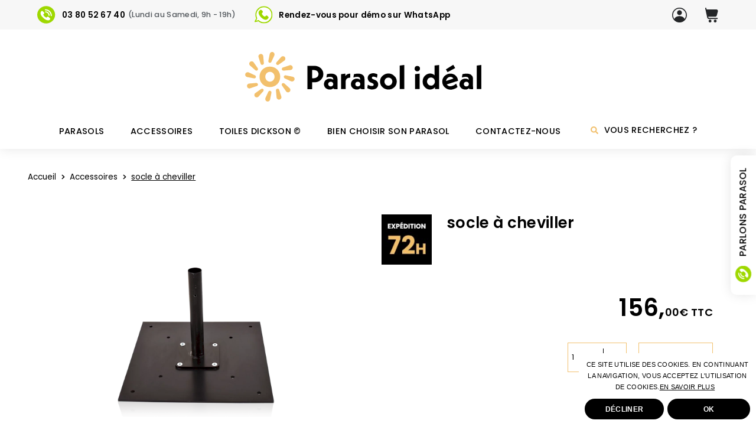

--- FILE ---
content_type: text/html; charset=UTF-8
request_url: https://www.parasolideal.com/fr/produit/9465011/douille-a-sceller
body_size: 17188
content:

<!DOCTYPE html>
<html class="no-js" lang="fr">
<head>
    <meta charset="utf-8">
    <title>Parasol Ideal - Douille à sceller</title>
    <meta name="description" content="La douille à sceller est la base idéale pour vos parasols Rancher et Galurin.">
    <meta name="viewport" content="width=device-width, initial-scale=1,maximum-scale=1, user-scalable=0, minimal-ui">
    <meta name="apple-mobile-web-app-capable" content="yes"/>
    <meta name='coverage' content='Worldwide'>
    <meta name='MobileOptimized' content='640'>
    <meta name="robots" content="no-index,no-follow"/>
    <!--<meta name="revisit-after" content="2 days">-->
    <meta name="apple-mobile-web-app-capable" content="yes">
    <meta name='reply-to' content='contact@parasolideal.com'>

    <link rel="dns-prefetch" href="https://www.parasolideal.com/">
    <link rel="preconnect" href="https://www.parasolideal.com/">

    <!--[if lt IE 9]>
    <script src="https://cdnjs.cloudflare.com/ajax/libs/html5shiv/3.7.3/html5shiv.min.js"></script>
    <![endif]-->

    <!--fb-->
    <meta property="og:locale" content="fr_FR"/>
    <meta property="og:type" content="website"/>
    <meta property="og:title" content="Parasol Ideal - Douille à sceller">
    <meta property="og:description" content="La douille à sceller est la base idéale pour vos parasols Rancher et Galurin."/>
    <meta property="og:url" content="https://www.parasolideal.com/fr/produit/9465011/douille-a-sceller">
    <meta property="og:image" content="https://www.parasolideal.com/UPLOADS/CATALOGUE/9465011/031916584307/parasol-ideal-031916584307-socle-a-cheviller_large.png">
    <meta property="og:site_name" content="Parasol Ideal">


    <!-- icons-->
    <link rel="apple-touch-icon" sizes="180x180" href="https://www.parasolideal.com/img/ICONS/apple-touch-icon.png?v=10">
    <link rel="icon" type="image/png" href="https://www.parasolideal.com/img/ICONS/favicon-32x32.png?v=10" sizes="32x32">
    <link rel="icon" type="image/png" href="https://www.parasolideal.com/img/ICONS/favicon-16x16.png?v=10" sizes="16x16">
    <link rel="mask-icon" href="https://www.parasolideal.com/img/ICONS/safari-pinned-tab.svg" color="#5bbad5">
    <meta name="msapplication-TileColor" content="#da532c">
    <meta name="theme-color" content="#f2c06d">
    <!-- icons-->

    <link rel="stylesheet" href="https://www.parasolideal.com/stylesheets/SITE/styles.css?v=167240">

    <!--[if IE 9]>
    <link rel="stylesheet" href="https://www.parasolideal.com/ stylesheets/SITE/ie_styles.css?v=167240">
    <![endif]-->

    
    <link rel="alternate" hreflang="en" href="https://www.parasolideal.com/en/produit/9465011/douille-a-sceller"/>

        <script async src="https://www.googletagmanager.com/gtag/js?id=G-LGHF1SV4ML"></script>

    <script>
        window.addEventListener("load", function () {

            //&& _consent != 'deny'
            if (typeof _consent_cookies !== 'undefined' && _consent_cookies != false) {
                // window.dataLayer = window.dataLayer || [];
                //
                // function gtag() {
                //     dataLayer.push(arguments);
                // }
                //
                // gtag('js', new Date());
                // gtag('config', 'G-LGHF1SV4ML');


                (function (w, d, s, l, i) {
                    w[l] = w[l] || [];
                    w[l].push({
                        'gtm.start':
                            new Date().getTime(), event: 'gtm.js'
                    });
                    var f = d.getElementsByTagName(s)[0],
                        j = d.createElement(s), dl = l != 'dataLayer' ? '&l=' + l : '';
                    j.async = true;
                    j.src =
                        'https://www.googletagmanager.com/gtm.js?id=' + i + dl;
                    f.parentNode.insertBefore(j, f);
                })(window, document, 'script', 'dataLayer', 'GTM-PSR9QQK');

                window.dataLayer = window.dataLayer || [];

                            dataLayer.push({ ecommerce: null });

            dataLayer.push({
            'event':'view_item',
            'ecommerce':{
            'items':[{
            'item_id': 'ACCESSOIRES_DOUILLE_A_SCELLER',
            'item_name': 'socle à cheviller',
            'item_brand': 'Parasol Ideal',
            'item_category': 'Accessoires',
            'price': 156.00,
            'currency': 'EUR',
            'quantity': 1
            }]
            }
            });
            
            }
        });

    </script>


    <script>

        // (function (w, d, s, l, i) {
        //     w[l] = w[l] || [];
        //     w[l].push({
        //         'gtm.start':
        //             new Date().getTime(), event: 'gtm.js'
        //     });
        //     var f = d.getElementsByTagName(s)[0],
        //         j = d.createElement(s), dl = l != 'dataLayer' ? '&l=' + l : '';
        //     j.async = true;
        //     j.src =
        //         'https://www.googletagmanager.com/gtm.js?id=' + i + dl;
        //     f.parentNode.insertBefore(j, f);
        // })(window, document, 'script', 'dataLayer', 'GTM-PSR9QQK');

    </script>



<script>
    window.addEventListener("load", function () {

        window.cookieconsent.initialise({
            type: "opt-out",
            "palette": {
                "popup": {
                    "background": "#ffffff"
                }
            },
            "theme": "classic",
            "position": "bottom-right",
            "content": {
                "message": 'Ce site utilise des cookies. En continuant la navigation, vous acceptez l\'utilisation de cookies.<a href="https://www.parasolideal.com/rgpd" target="_self" data-menu="rgpd">En savoir plus</a>',
                "dismiss": "OK",
                "deny": 'Décliner',
                "allow": 'Ok',
                "policy": 'Politique de Cookie',
                "link": ""
            },
            revokable: true,
            oninitialized: function (status) {

            },
            onStatusChange: function (status) {
                _consent_cookies = this.hasConsented();
                if (_consent_cookies === false) {
                    gtag('config', 'G-LGHF1SV4ML', {
                        send_page_view: false
                    });
                    $.removeCookie('_ga', {path: '/', domain: 'parasolideal.com'});
                    $.removeCookie('_gat_UA-60031183-1', {path: '/', domain: 'parasolideal.com'});
                    $.removeCookie('_gid', {path: '/', domain: 'parasolideal.com'});
                    $.removeCookie('ci_session', {path: '/', domain: 'parasolideal.com'});
                    $.removeCookie('user_lang', {path: '/', domain: 'parasolideal.com'});
                    location.reload();
                }
            },
            elements: {
                dismiss: '<a aria-label="dismiss cookie message" tabindex="0" class="cc-btn cc-dismiss">OK</a><a href="https://www.parasolideal.com/rgpd" target="_self" data-menu="rgpd" class="cc-btn">En savoir plus</a>',
                allow: '<a aria-label="allow cookies" tabindex="0" class="cc-btn cc-allow">{{allow}}</a>',
                deny: '<a aria-label="deny cookies" tabindex="0" class="cc-btn cc-deny">{{deny}}</a>'
            }
        })
    });
</script>
<script type="application/ld+json">
        {
          "@context": "https://schema.org",
          "@type": "Organization",
          "name": "Parasol Ideal",
          "url": "https://www.parasolideal.com/",
          "legalName": "Parasol Ideal",
          "logo": "https://www.parasolideal.com/img/SITE/GENERAL/logo_jaws_company.png",
          "image": "https://www.parasolideal.com/img/SITE/GENERAL/logo_jaws_company.png",
          "description": "Parasol Ideal, vente de Parasols et ergolas haut de gamme. ",
          "email": "contact@parasolideal.com",
          "address": {
              "@type": "PostalAddress",
              "addressCountry": "FR",
              "addressRegion": "Fixin",
              "postalCode": "21220",
              "streetAddress": "3 rue des Etournaux – ZA Maison Dieu"
          },
          "hasPOS":{
            "@type": "Place",
            "address": {
              "@type": "PostalAddress",
              "addressCountry": "FR",
              "addressRegion": "Fixin",
              "postalCode": "21220",
              "streetAddress": "3 rue des Etournaux – ZA Maison Dieu"
            },
            "geo":{
                "@type":"GeoCoordinates",
                "address": {
                  "@type": "PostalAddress",
                  "addressCountry": "FR",
                  "addressRegion": "Fixin",
                  "postalCode": "21220",
                  "streetAddress": "3 rue des Etournaux – ZA Maison Dieu"
                },
                "latitude": "45.7510358",
                "longitude": "4.8380573"
            }
          }
          ,"sameAs":[
                    "https://www.instagram.com/parasolideal"
                    ]
          }
    </script>

    <script type="application/ld+json">
        {
          "@context": "https://schema.org/",
          "@type": "Product",
          "name": "socle à cheviller",
          "image": [
                                "https://www.parasolideal.com/UPLOADS/CATALOGUE/9465011/parasol-ideal-031916584307-socle-a-cheviller_large.png"
                               ],
          "description": "La douille à sceller est la base idéale pour vos parasols Lampion et Lampion D.",
          "sku": "ACCESSOIRES_DOUILLE_A_SCELLER",
          "mpn": "ACCESSOIRES_DOUILLE_A_SCELLER",
          "brand": {
            "@type": "Thing",
            "name": "Parasol Ideal"
          },
          "offers": {
            "@type": "Offer",
            "url": "https://www.parasolideal.com/fr/produit/9465011/douille-a-sceller",
            "priceCurrency": "EUR",
            "price": "156.00",
            "itemCondition": "https://schema.org/UsedCondition",
            "availability": "https://schema.org/InStock",
            "seller": {
              "@type": "Organization",
              "name": "Parasol Ideal"
            }
          }
        }
        </script>

    <script type="text/javascript"> window.$crisp=[];window.CRISP_WEBSITE_ID="00ba02d7-b017-45d6-90de-0312860ef76c";(function(){ d=document;s=d.createElement("script"); s.src="https://client.crisp.chat/l.js"; s.async=1;d.getElementsByTagName("head")[0].appendChild(s);})(); </script>
</head>



<body class="">


<noscript>
    <iframe src="https://www.googletagmanager.com/ns.html?id=GTM-PSR9QQK"
            height="0" width="0" style="display:none;visibility:hidden"></iframe>
</noscript>


<div id="content"></div>




<svg xmlns="http://www.w3.org/2000/svg" class="_symbols">


    <!-- PARASOLS -->

    <!-- FOOTER -->
    <symbol id="_footer_ic_01" viewBox="11 -12.8 55.9 59.6">
        <path d="M39,38.6c0.4,0,0.8-0.3,0.8-0.8v-8.9c0.1,0,0.2,0,0.4,0c3.7,0,6.4-1.7,7.7-4.9c2.8-6.9-1.3-19.2-8.3-24.8c0,0,0,0-0.1,0
		c0,0-0.1-0.1-0.1-0.1c0,0-0.1,0-0.1,0c0,0-0.1,0-0.1,0c0,0-0.1,0-0.1,0c0,0-0.1,0-0.1,0c0,0-0.1,0-0.1,0.1c0,0,0,0-0.1,0
		c-7,5.6-11.1,17.9-8.3,24.8c1.3,3.2,4,4.9,7.7,4.9c0.1,0,0.2,0,0.4,0v8.9C38.3,38.3,38.6,38.6,39,38.6z M31.6,23.5
		C29.2,17.3,32.9,6.2,39,0.8c6.1,5.3,9.8,16.5,7.4,22.6c-1.1,2.8-3.4,4.1-6.6,4v-4.5l4.1-2.4c0.4-0.2,0.5-0.7,0.3-1
		c-0.2-0.4-0.7-0.5-1-0.3l-3.3,1.9v-9.8c0-0.4-0.3-0.8-0.8-0.8s-0.8,0.3-0.8,0.8v5l-2.4-2.2c-0.3-0.3-0.8-0.3-1.1,0
		c-0.3,0.3-0.3,0.8,0,1.1l3.4,3.1v9C35,27.5,32.7,26.2,31.6,23.5z"/>
        <path d="M39-9.1c-3.3,0-6.5,0.6-9.5,1.7l2.1-4.3c0.2-0.4,0-0.8-0.3-1c-0.4-0.2-0.8,0-1,0.3l-2.9,6c0,0,0,0,0,0c0,0,0,0,0,0
		c0,0,0,0,0,0c0,0,0,0,0,0.1c0,0,0,0,0,0.1c0,0,0,0.1,0,0.1c0,0,0,0,0,0c0,0,0,0.1,0,0.1c0,0,0,0.1,0,0.1c0,0,0,0,0,0c0,0,0,0,0,0
		c0,0,0,0.1,0.1,0.1c0,0,0,0.1,0.1,0.1c0,0,0,0,0,0c0,0,0.1,0,0.1,0.1c0,0,0.1,0,0.1,0.1c0,0,0,0,0,0c0,0,0,0,0,0c0,0,0,0,0,0l6,2.3
		c0.1,0,0.2,0,0.3,0c0.3,0,0.6-0.2,0.7-0.5c0.1-0.4,0-0.8-0.4-1l-4.2-1.6c2.9-1,5.8-1.6,8.9-1.6c14.6,0,26.5,11.9,26.5,26.5
		S53.6,45.3,39,45.3S12.5,33.4,12.5,18.8c0-4.4,1.1-8.8,3.2-12.7c0.2-0.4,0.1-0.8-0.3-1c-0.4-0.2-0.8-0.1-1,0.3
		C12.2,9.5,11,14.2,11,18.8c0,15.4,12.5,28,28,28s28-12.5,28-28S54.4-9.1,39-9.1z"/>
    </symbol>


    <symbol id="__ic_transport" viewBox="0 0 95 47.7">
        <path d="M21.6,26.8h-21c-0.3,0-0.6,0.3-0.6,0.6V31c0,0.3,0.3,0.6,0.6,0.6h21c0.3,0,0.6-0.3,0.6-0.6v-3.6
		C22.2,27.1,21.9,26.8,21.6,26.8z"/>
        <path class="st0" d="M21.6,17.2H6.7c-0.3,0-0.6,0.3-0.6,0.6v3.6c0,0.3,0.3,0.6,0.6,0.6h14.9c0.3,0,0.6-0.3,0.6-0.6v-3.6
		C22.2,17.4,21.9,17.2,21.6,17.2z"/>
        <path class="st0" d="M21.6,7.5h-8.9c-0.3,0-0.6,0.3-0.6,0.6v3.6c0,0.3,0.3,0.6,0.6,0.6h8.9c0.3,0,0.6-0.3,0.6-0.6V8.1
		C22.2,7.8,21.9,7.5,21.6,7.5z"/>
        <path class="st0" d="M94.1,23.2L89.7,9.9c-0.4-1.2-1.6-2.1-2.9-2.1H73.2V1.4c0-0.8-0.6-1.4-1.3-1.4h-43c-0.7,0-1.3,0.6-1.3,1.4
		v36.4c0,0.7,0.6,1.3,1.3,1.3h6.6l0,0c0,4.8,3.9,8.6,8.6,8.6s8.6-3.9,8.6-8.6l0,0h17.1l0,0c0,4.8,3.9,8.6,8.6,8.6s8.6-3.9,8.6-8.6
		l0,0h6.5c0.8,0,1.5-0.7,1.5-1.5V29C95,27,94.7,25.1,94.1,23.2z M44.1,43.2c-2.2,0-4.1-1.8-4.1-4.1c0-2.2,1.8-4.1,4.1-4.1
		c2.2,0,4.1,1.8,4.1,4.1C48.2,41.4,46.4,43.2,44.1,43.2z M78.5,43.2c-2.2,0-4.1-1.8-4.1-4.1c0-2.2,1.8-4.1,4.1-4.1
		c2.3,0,4,1.9,4,4.1C82.5,41.4,80.7,43.2,78.5,43.2z M87.9,21.5H74.5c-0.7,0-1.2-0.5-1.2-1.2v-6.7c0-0.7,0.5-1.2,1.2-1.2h10.3
		c0.5,0,1,0.3,1.2,0.8l2.5,7.5C88.6,21.1,88.3,21.5,87.9,21.5z"/>
    </symbol>

    <symbol id="_ic_file" viewBox="-2.4 4 42.7 40">
        <path d="M35,4c1.3-0.2,2.5,0.7,2.7,2c0,0.2,0,0.4,0,0.7v18.7H35V6.7H0.3v34.7h24V44h-24c-1.8,0-2.7-0.9-2.7-2.6V6.7
		c-0.2-1.3,0.7-2.5,2-2.7c0.2,0,0.4,0,0.7,0H35z"/>
        <path d="M34.6,28.4l5.3,5.2c0.5,0.5,0.5,1.4,0,1.9c0,0,0,0,0,0l0,0c-0.5,0.5-1.4,0.5-1.9,0l-3-2.9v10.1c-0.1,0.7-0.7,1.3-1.5,1.2
		c-0.7-0.1-1.2-0.6-1.2-1.2l0,0V32.5l-3.1,3c-0.5,0.5-1.4,0.5-1.9,0c-0.5-0.5-0.5-1.4,0-1.9c0,0,0,0,0,0l0,0l5.3-5.2
		C33.2,27.9,34.1,27.9,34.6,28.4L34.6,28.4z"/>
        <rect x="5.7" y="30.7" width="18.7" height="2.7"/>
        <polygon points="29.7,22.7 29.7,25.3 24.3,25.3 5.7,25.3 5.7,22.7 29.7,22.7 	"/>
        <polygon points="29.7,14.7 29.7,17.3 5.7,17.3 5.7,14.7 29.7,14.7 	"/>
    </symbol>

    <symbol id="_ic_down" viewBox="23 -27.5 90 90">
        <path d="M68-27.5c-24.9,0-45,20.1-45,45s20.1,45,45,45s45-20.1,45-45C112.9-7.3,92.8-27.4,68-27.5z M68,58.5c-22.6,0-41-18.4-41-41
		s18.4-41,41-41s41,18.4,41,41S90.6,58.5,68,58.5L68,58.5z"/>
        <path d="M81,23.6L70,34.5V-4.4c0-1.1-0.9-2-2-2s-2,0.9-2,2v39l-11-11c-0.8-0.8-2.1-0.8-2.8,0.1c-0.8,0.8-0.8,2.1,0,2.8l14.4,14.3
		c0.7,0.6,1.7,0.7,2.5,0.2l0.2-0.2h0.1l14.4-14.4c0.7-0.9,0.5-2.1-0.4-2.8C82.7,23.1,81.7,23.1,81,23.6z"/>
    </symbol>


    <!-- icones top-->
    <symbol id="_ic_account" viewBox="0 0 25 25">
        <path d="M12.4-0.1C5.5,0-0.1,5.7,0,12.6C0.1,19.5,5.6,25,12.4,25.1c2.9,0,5.6-1,7.9-2.8
		c0.5-0.4,1-0.9,1.4-1.3c4.7-5.1,4.3-13.1-0.8-17.7C18.6,1.1,15.6-0.1,12.4-0.1z M21,19.2c-0.7-2.8-4.2-4.9-8.6-4.9
		s-7.9,2.1-8.6,4.9C0.2,14.5,1,7.6,5.7,3.9S17.3,1,21,5.8C24.1,9.7,24.1,15.3,21,19.2L21,19.2z"/>
        <path d="M16.4,7.5c0.5,2.2-0.8,4.4-3,4.9s-4.4-0.8-4.9-3C8,7.2,9.3,5,11.5,4.4
		C13.7,3.9,15.9,5.3,16.4,7.5C16.4,7.5,16.4,7.5,16.4,7.5"/>
    </symbol>

    <symbol id="_ic_basket" viewBox="0 0 25 25">
        <path d="M20.3,22.6c0,1.3-1.1,2.4-2.4,2.4c-1.3,0-2.4-1.1-2.4-2.4s1.1-2.4,2.4-2.4l0,0
			C19.2,20.2,20.3,21.3,20.3,22.6"/>
        <path d="M11.6,22.6c0,1.3-1.1,2.4-2.4,2.4S6.8,24,6.8,22.6s1.1-2.4,2.4-2.4l0,0
			C10.5,20.2,11.6,21.3,11.6,22.6"/>
        <path d="M19.7,2.9H3.3L2.9,0.7C2.8,0.2,2.2-0.1,1.7,0S0.9,0.6,1,1.1L1.4,3l2.7,12.4L4.5,17
			c0.3,1.3,1.5,2.2,2.8,2.2h13.9c0.5,0,1-0.4,1-1c0-0.5-0.4-1-1-1H7.3c-0.4,0-0.8-0.3-0.9-0.7l-0.3-1.2h11.7c1.3,0,2.5-0.9,2.8-2.1
			l1.8-6.7l0,0C22.9,5,22,3.4,20.5,3C20.2,2.9,19.9,2.9,19.7,2.9z"/>
    </symbol>

    <symbol id="_ic_search" viewBox="-4 6 50 50">
        <path d="M42.4,55.3l2.7-2.7c0.9-0.9,0.9-2.4,0-3.3l-9.7-9.7c-0.4-0.4-1-0.7-1.6-0.7h-1.6
			c2.7-3.4,4.3-7.7,4.3-12.4c0-11.1-9-20.2-20.2-20.2s-20.2,9-20.2,20.2s9,20.2,20.2,20.2c4.7,0,9-1.6,12.4-4.3V44
			c0,0.6,0.2,1.2,0.7,1.6l9.7,9.7C40,56.2,41.5,56.2,42.4,55.3z M16.3,38.9c-6.9,0-12.4-5.5-12.4-12.4C3.9,19.6,9.5,14,16.3,14
			c6.9,0,12.4,5.5,12.4,12.4C28.8,33.3,23.2,38.9,16.3,38.9z"/>
    </symbol>

    <!-- chevron-->
    <symbol id="_ic_chevron" viewBox="-16 23.6 6.7 10.8">
        <path d="M-14.6,23.7l5.3,5.3l-5.3,5.3c-0.2,0.2-0.5,0.2-0.7,0c0,0,0,0,0,0l-0.5-0.5c-0.2-0.2-0.2-0.5,0-0.7c0,0,0,0,0,0l4-4l-4-4
	c-0.2-0.2-0.2-0.5,0-0.7l0.5-0.5C-15.1,23.5-14.8,23.5-14.6,23.7C-14.6,23.7-14.6,23.7-14.6,23.7z"/>
    </symbol>

    <symbol id="_ic_filtres" viewBox="0 0 26 28">
        <path d="M1,5h5h0.1c0.4,1.7,2,3,3.9,3s3.4-1.3,3.9-3H14h11c0.6,0,1-0.4,1-1s-0.4-1-1-1H14h-0.1c-0.4-1.7-2-3-3.9-3S6.6,1.3,6.1,3H6
		H1C0.4,3,0,3.4,0,4S0.4,5,1,5z M10,2c1.1,0,2,0.9,2,2s-0.9,2-2,2S8,5.1,8,4S8.9,2,10,2z"/>
        <path d="M1,15h12h0.1c0.4,1.7,2,3,3.9,3s3.4-1.3,3.9-3H21h4c0.6,0,1-0.4,1-1s-0.4-1-1-1h-4h-0.1c-0.4-1.7-2-3-3.9-3s-3.4,1.3-3.9,3
		H13H1c-0.6,0-1,0.4-1,1S0.4,15,1,15z M17,12c1.1,0,2,0.9,2,2s-0.9,2-2,2s-2-0.9-2-2S15.9,12,17,12z"/>
        <path d="M1,25h5h0.1c0.4,1.7,2,3,3.9,3s3.4-1.3,3.9-3H14h11c0.6,0,1-0.4,1-1s-0.4-1-1-1H14h-0.1c-0.4-1.7-2-3-3.9-3s-3.4,1.3-3.9,3
		H6H1c-0.6,0-1,0.4-1,1S0.4,25,1,25z M10,22c1.1,0,2,0.9,2,2s-0.9,2-2,2s-2-0.9-2-2S8.9,22,10,22z"/>
    </symbol>


    <!-- icone btn nav -->
    <symbol viewBox="0 0 8 13" id="__ic_arrow_nav">
        <path fill-rule="evenodd"
              d="M6.805,12.761 L0.853,6.755 L6.805,0.747 L7.886,1.840 L3.018,6.755 L7.886,11.669 L6.805,12.761 Z"/>
    </symbol>

    <!-- icone btn close -->
    <symbol viewBox="0 0 23 23" id="__ic_arrow_close">
        <path fill-rule="evenodd"
              d="M14.341,11.472 L22.094,19.219 C22.870,19.994 22.870,21.250 22.094,22.025 C21.319,22.799 20.061,22.799 19.286,22.025 L11.454,14.200 L3.441,22.205 C2.665,22.980 1.407,22.980 0.632,22.205 C-0.144,21.431 -0.144,20.174 0.632,19.400 L8.567,11.472 L0.632,3.545 C-0.144,2.770 -0.144,1.514 0.632,0.739 C1.407,-0.036 2.665,-0.036 3.441,0.739 L11.454,8.744 L19.286,0.920 C20.061,0.145 21.319,0.145 22.094,0.920 C22.870,1.695 22.870,2.951 22.094,3.726 L14.341,11.472 Z"/>
    </symbol>


    <symbol id="__ic_close" viewBox="-247 358.9 100 92.9">
        <path d="M-189.4,407.9l26.7-26.7c2-2,2-5.2,0-7.1c-2-2-5.2-2-7.1,0l-26.7,26.7l-26.7-26.7c-2-2-5.2-2-7.1,0c-2,2-2,5.2,0,7.1
            l26.7,26.7l-26.7,26.7c-2,2-2,5.2,0,7.1c1,1,2.3,1.5,3.6,1.5c1.3,0,2.6-0.5,3.6-1.5l26.7-26.7l26.7,26.7c1,1,2.3,1.5,3.6,1.5
            c1.3,0,2.6-0.5,3.6-1.5c2-2,2-5.2,0-7.1L-189.4,407.9z"/>
    </symbol>

    <!-- infos / acces-->
    <symbol viewBox="0 0 60 63" id="__ic_infos_acces">
        <path fill-rule="evenodd"
              d="M59.709,12.307 L54.244,19.340 C54.081,19.550 53.830,19.673 53.566,19.673 L33.040,19.673 L33.040,21.131 L38.527,21.131 C39.002,21.131 39.387,21.518 39.387,21.995 L39.387,34.304 C39.387,34.782 39.002,35.169 38.527,35.169 L33.040,35.169 L33.040,62.081 C33.040,62.580 32.638,62.985 32.141,62.985 L27.797,62.985 C27.300,62.985 26.898,62.580 26.898,62.081 L26.898,35.169 L6.381,35.169 C6.117,35.169 5.866,35.046 5.703,34.836 L0.238,27.802 C-0.034,27.453 0.002,26.954 0.320,26.647 L5.786,21.372 C5.946,21.217 6.159,21.131 6.381,21.131 L26.898,21.131 L26.898,19.673 L21.420,19.673 C20.945,19.673 20.560,19.286 20.560,18.808 L20.560,6.500 C20.560,6.023 20.945,5.636 21.420,5.636 L26.898,5.636 L26.898,1.884 C26.898,1.385 27.300,0.981 27.797,0.981 L32.141,0.981 C32.638,0.981 33.040,1.385 33.040,1.884 L33.040,5.636 L53.566,5.636 C53.788,5.636 54.001,5.722 54.161,5.877 L59.627,11.151 C59.945,11.458 59.981,11.958 59.709,12.307 ZM28.695,61.177 L31.243,61.177 L31.243,35.169 L28.695,35.169 L28.695,61.177 ZM2.071,27.353 L6.801,33.439 L37.667,33.439 L37.667,22.860 L6.727,22.860 L2.071,27.353 ZM31.243,21.131 L31.243,19.673 L28.695,19.673 L28.695,21.131 L31.243,21.131 ZM31.243,2.787 L28.695,2.787 L28.695,5.636 L31.243,5.636 L31.243,2.787 ZM53.220,7.365 L22.280,7.365 L22.280,17.944 L53.146,17.944 L57.876,11.858 L53.220,7.365 Z"/>
    </symbol>

    <!-- restauration-->
    <symbol viewBox="0 0 59 61" id="__ic_infos_restauration">
        <path fill-rule="evenodd"
              d="M58.085,20.797 L55.815,20.797 L52.870,60.129 C52.835,60.600 52.440,60.965 51.965,60.965 L38.260,60.965 L37.764,60.965 L3.416,60.965 C1.531,60.965 -0.003,59.439 -0.003,57.564 L-0.003,51.831 C-0.003,51.333 0.403,50.928 0.904,50.928 L1.239,50.928 C0.509,50.063 0.052,48.963 0.052,47.749 C0.052,46.540 0.505,45.445 1.228,44.582 L0.946,44.582 C0.445,44.582 0.039,44.178 0.039,43.680 C0.039,35.516 6.715,28.875 14.922,28.875 L26.755,28.875 C27.942,28.875 29.091,29.029 30.198,29.291 L29.562,20.797 L27.293,20.797 C26.792,20.797 26.386,20.393 26.386,19.895 L26.386,14.460 C26.386,13.961 26.792,13.558 27.293,13.558 L39.588,13.558 L39.588,1.862 C39.588,1.363 39.995,0.959 40.496,0.959 L44.883,0.959 C45.384,0.959 45.790,1.363 45.790,1.862 L45.790,13.558 L58.085,13.558 C58.586,13.558 58.992,13.961 58.992,14.460 L58.992,19.895 C58.992,20.393 58.586,20.797 58.085,20.797 ZM40.772,50.928 C41.273,50.928 41.680,51.333 41.680,51.831 L41.680,57.564 C41.680,58.143 41.519,58.681 41.261,59.159 L51.123,59.159 L53.996,20.798 L31.381,20.798 L32.060,29.864 C37.650,31.997 41.636,37.377 41.636,43.680 C41.636,44.178 41.230,44.582 40.729,44.582 L40.449,44.582 C41.172,45.445 41.625,46.540 41.625,47.749 C41.625,48.963 41.167,50.063 40.438,50.928 L40.772,50.928 ZM1.811,57.564 C1.811,58.443 2.531,59.159 3.416,59.159 L37.764,59.159 L38.260,59.159 C39.145,59.159 39.865,58.443 39.865,57.564 L39.865,52.734 L1.811,52.734 L1.811,57.564 ZM5.053,50.919 L36.623,50.919 C38.380,50.919 39.810,49.497 39.810,47.749 C39.810,46.014 38.401,44.604 36.662,44.582 L36.195,44.582 L27.443,50.242 C27.293,50.338 27.121,50.388 26.948,50.388 C26.802,50.388 26.656,50.353 26.522,50.282 L15.767,44.582 L5.014,44.582 C3.275,44.604 1.866,46.014 1.866,47.749 C1.866,49.497 3.296,50.919 5.053,50.919 ZM32.866,44.582 L19.627,44.582 L26.903,48.438 L32.866,44.582 ZM26.755,30.680 L14.922,30.680 C8.021,30.680 2.352,36.028 1.884,42.777 L5.014,42.777 C5.027,42.777 5.040,42.773 5.053,42.773 L15.987,42.773 C16.015,42.773 16.042,42.770 16.070,42.773 L36.623,42.773 C36.637,42.773 36.649,42.777 36.662,42.777 L39.790,42.777 C39.323,36.028 33.655,30.680 26.755,30.680 ZM43.975,2.764 L41.404,2.764 L41.404,13.476 L43.975,13.476 L43.975,2.764 ZM57.177,15.362 L28.200,15.362 L28.200,18.993 L57.177,18.993 L57.177,15.362 ZM30.150,38.860 L29.653,38.860 C29.152,38.860 28.746,38.455 28.746,37.957 C28.746,37.458 29.152,37.054 29.653,37.054 L30.150,37.054 C30.651,37.054 31.057,37.458 31.057,37.957 C31.057,38.455 30.651,38.860 30.150,38.860 ZM27.018,35.016 L26.522,35.016 C26.020,35.016 25.615,34.612 25.615,34.114 C25.615,33.615 26.020,33.211 26.522,33.211 L27.018,33.211 C27.519,33.211 27.925,33.615 27.925,34.114 C27.925,34.612 27.519,35.016 27.018,35.016 ZM24.108,38.860 L23.610,38.860 C23.109,38.860 22.703,38.455 22.703,37.957 C22.703,37.458 23.109,37.054 23.610,37.054 L24.108,37.054 C24.609,37.054 25.014,37.458 25.014,37.957 C25.014,38.455 24.609,38.860 24.108,38.860 ZM21.086,35.016 L20.589,35.016 C20.088,35.016 19.682,34.612 19.682,34.114 C19.682,33.615 20.088,33.211 20.589,33.211 L21.086,33.211 C21.588,33.211 21.993,33.615 21.993,34.114 C21.993,34.612 21.588,35.016 21.086,35.016 ZM18.065,38.860 L17.568,38.860 C17.067,38.860 16.661,38.455 16.661,37.957 C16.661,37.458 17.067,37.054 17.568,37.054 L18.065,37.054 C18.567,37.054 18.972,37.458 18.972,37.957 C18.972,38.455 18.567,38.860 18.065,38.860 ZM15.154,35.016 L14.658,35.016 C14.157,35.016 13.751,34.612 13.751,34.114 C13.751,33.615 14.157,33.211 14.658,33.211 L15.154,33.211 C15.655,33.211 16.061,33.615 16.061,34.114 C16.061,34.612 15.655,35.016 15.154,35.016 ZM12.022,38.860 L11.526,38.860 C11.025,38.860 10.619,38.455 10.619,37.957 C10.619,37.458 11.025,37.054 11.526,37.054 L12.022,37.054 C12.524,37.054 12.929,37.458 12.929,37.957 C12.929,38.455 12.524,38.860 12.022,38.860 Z"/>
    </symbol>

    <!-- icon download -->
    <symbol viewBox="0 0 49 43" id="__ic_download">
        <path fill-rule="evenodd"
              d="M38.839,33.782 L36.395,33.782 L36.395,31.979 L38.839,31.979 C43.440,31.979 47.183,28.228 47.183,23.617 C47.183,19.005 43.440,15.252 38.839,15.252 L37.940,15.252 L37.940,14.351 C37.940,7.915 32.716,2.679 26.295,2.679 C20.781,2.679 15.982,6.605 14.885,12.014 L14.714,12.854 L13.869,12.726 C13.335,12.645 12.864,12.606 12.431,12.606 C7.102,12.606 2.766,16.952 2.766,22.293 C2.766,27.634 7.102,31.979 12.431,31.979 L14.875,31.979 L14.875,33.782 L12.431,33.782 C6.111,33.782 0.969,28.628 0.969,22.293 C0.969,15.958 6.111,10.803 12.431,10.803 C12.714,10.803 13.006,10.817 13.313,10.844 C14.877,5.020 20.208,0.877 26.295,0.877 C33.419,0.877 39.265,6.458 39.711,13.487 C44.897,13.932 48.982,18.305 48.982,23.617 C48.982,29.222 44.431,33.782 38.839,33.782 ZM24.076,39.436 L24.076,19.239 L25.874,19.239 L25.874,39.436 L30.328,34.973 L31.598,36.247 L24.975,42.885 L18.351,36.247 L19.622,34.973 L24.076,39.436 Z"/>
    </symbol>

    <symbol viewBox="0 0 6 11" id="__ic_arrow_right">
        <path fill-rule="evenodd"
              d="M0.793,10.820 L0.044,10.095 L4.432,5.845 L0.044,1.594 L0.793,0.870 L5.928,5.845 L0.793,10.820 Z"/>
    </symbol>


    <!-- icone arrow -->
    <symbol id="__ic_arrow" viewBox="0 0 10.6 12.2">
        <polygon points="9.6,6.1 0.5,11.3 0.5,0.9"/>
    </symbol>


    <symbol id="__icon_arrow_white" viewBox="0 0 19.7 20.9">
        <polygon points="3.2,0 0,20.9 19.7,10.4 3.2,0 "/>
    </symbol>

    <symbol id="__ic_fb" viewBox="0 0 117.7 226.6">
        <path d="M76.4,226.6V123.2h34.7l5.2-40.3H76.4V57.2c0-11.7,3.2-19.6,20-19.6l21.3,0v-36C114,1.1,101.3,0,86.6,0
		C55.8,0,34.8,18.8,34.8,53.2v29.7H0v40.3h34.8v103.4H76.4z"/>
    </symbol>

    <symbol id="__ic_download" viewBox="0 0 11 13.8">
        <polygon points="0.2,4 5.5,10.1 10.7,4 "/>
        <line x1="0" y1="13" x2="11" y2="13"/>
        <rect x="3" y="0" width="5" height="5"/>
    </symbol>

    <!-- account jaws-->
    <symbol id="__ic_account" viewBox="0 0 60 60">
        <path d="M30.9,31.1c-7.6,0-13.9-6.2-13.9-13.9S23.2,3.3,30.9,3.3s13.8,6.3,13.8,13.9S38.5,31.1,30.9,31.1
	z M30.9,8.9c-4.5,0-8.2,3.7-8.2,8.2s3.7,8.2,8.2,8.2s8.2-3.7,8.2-8.2S35.4,8.9,30.9,8.9z"/>
        <path d="M53.3,57.2H8.4V46.5c0-9.7,6.7-13.9,22.4-13.9s22.4,4.2,22.4,13.9L53.3,57.2L53.3,57.2z
	 M14.1,51.6h33.6v-5.1c0-3.2,0-8.2-16.8-8.2s-16.8,4.9-16.8,8.2L14.1,51.6L14.1,51.6z"/>
    </symbol>

    <!--basket jaws-->
    <symbol id="__ic_basket" viewBox="0 0 60 60">
        <path d="M30.3,52c0,3.2-2.6,5.7-5.7,5.7s-5.7-2.6-5.7-5.7c0-3.2,2.6-5.7,5.7-5.7S30.3,48.8,30.3,52z"/>
        <path d="M59.7,18.2l-6.9,23.9c-0.2,0.8-1,1.4-1.8,1.4H19.4c-0.9,0-1.6-0.5-1.8-1.4L8,10.4H0.2V7.5h9.9
		l2.5,8.3h45.2c0.6,0,1.2,0.3,1.5,0.8C59.7,17,59.8,17.6,59.7,18.2z"/>
        <path d="M50.7,52c0,3.2-2.6,5.7-5.7,5.7s-5.7-2.6-5.7-5.7c0-3.2,2.6-5.7,5.7-5.7S50.7,48.8,50.7,52z"/>
    </symbol>

    <symbol id="__ic_zoom" viewBox="-247 358.9 100 98.4">
        <path d="M-156.2,389.7c0,0-1.6,0.4-2.6-0.6c-1.2-1.2-2.9-2.9-4.8-4.8l-14.7,14.5c-1.3,1.3-3.1,1.6-4.1,0.7l-5.2-5.2
		c-0.9-0.9-0.6-2.7,0.7-4l14.6-14.4c-2-2-3.8-3.8-5.1-5c-1.1-1.1-0.7-2.7-0.7-2.7c0.1-1.7,1.6-3.2,3.4-3.3l20-1.1
		c1.7-0.1,3.1,1.2,3,2.9l-1.2,19.7C-153,388.2-154.5,389.6-156.2,389.7z M-221.5,441.9c2,2,3.8,3.8,5.1,5c1.1,1.1,0.7,2.7,0.7,2.7
		c-0.1,1.7-1.6,3.2-3.3,3.3l-20,1.1c-1.7,0.1-3.1-1.2-3-2.9l1.2-19.8c0.1-1.7,1.6-3.2,3.3-3.3c0,0,1.6-0.4,2.6,0.6
		c1.2,1.2,2.9,2.9,4.8,4.8l14.6-14.5c1.3-1.3,3.1-1.6,4.1-0.7l5.2,5.2c0.9,0.9,0.6,2.7-0.7,4L-221.5,441.9z M-211.4,399.6
		c-0.9,0.9-2.7,0.6-4-0.7l-14.5-14.6c-2,2-3.8,3.8-5,5.1c-1.1,1.1-2.7,0.7-2.7,0.7c-1.7-0.1-3.2-1.6-3.3-3.3l-1.1-20.1
		c-0.1-1.7,1.2-3.1,2.9-3l19.8,1.2c1.7,0.1,3.2,1.6,3.3,3.3c0,0,0.4,1.6-0.6,2.6c-1.2,1.2-2.9,2.9-4.8,4.8l14.5,14.6
		c1.3,1.3,1.6,3.1,0.7,4.1L-211.4,399.6z M-182.2,418.2c0.9-0.9,2.7-0.6,4,0.7l14.4,14.6c2-2,3.8-3.8,5-5.1c1.1-1.1,2.7-0.7,2.7-0.7
		c1.7,0.1,3.2,1.6,3.3,3.3l1.1,20c0.1,1.7-1.2,3.1-2.9,3l-19.8-1.1c-1.7-0.1-3.2-1.6-3.3-3.3c0,0-0.4-1.6,0.6-2.6
		c1.2-1.2,2.9-2.9,4.8-4.8l-14.4-14.7c-1.3-1.3-1.6-3.1-0.7-4.1L-182.2,418.2z"/>
    </symbol>

</svg>

<header>

    <div class="__desktop">
        <div class="_header_top">
            <div class="container _inherit _flex _flex_wrap">
                <ul class="_inherit _left _flex _flex_wrap _flex_full">
                    <li class="_inherit _flex_center">
                        <img src="https://www.parasolideal.com/img/SITE/SVG/PARASOLS/HEADER/header_call.svg">
                        <strong>
                            <a href="tel: 03 80 52 67 40"> 03 80 52 67 40</a>
                        </strong>
                        <span class="_span_horaires"> (Lundi au Samedi, 9h - 19h)</span>
                    </li>

                    <li class="_inherit _flex_center _open_modal" data-modal="whatsapp">
                        <img src="https://www.parasolideal.com/img/SITE/SVG/PARASOLS/HEADER/header_whatsapp.svg">
                        <strong>
                            Rendez-vous pour démo sur WhatsApp
                        </strong>
                    </li>
                </ul>
                <ul class="_inherit _right _flex _flex_wrap">
                    <li class="_inherit _flex_center __account">
                                                <svg>
                            <use xlink:href="#_ic_account"/>
                        </svg>
                        <div class="_ss_account">
                            <span>Déjà Client ?</span>
                            <a class="_btn _dark _full _small" href="https://www.parasolideal.com/fr/account">Se
                                connecter</a>
                            <hr>
                            <span>Nouveau Client ?</span>
                            <a class="_btn _dark _full _small" href="https://www.parasolideal.com/fr/account">Créer mon
                                compte</a>
                            <div class="_call _open_modal" data-modal="rdv">
                                <img src="https://www.parasolideal.com/img/SITE/SVG/PARASOLS/HEADER/header_call_white.svg">
                                <span>Se faire rappeller</span>
                            </div>
                        </div>
                    </li>
                    <li class="_menu_padding _inherit __basket _flex_center">
                                                <svg>
                            <use xlink:href="#_ic_basket"/>
                        </svg>
                        <div class="__menu_basket">
                            <h4>Panier</h4>
                                                            <span class="_noitem">Votre panier est vide</span>
                                                    </div>
                    </li>
                </ul>
            </div>

        </div>

        <div class="_header_menu">
            <div class="container">
                <div class="__logo col-xs-12 text-center">
                    <a href="https://www.parasolideal.com/fr">
                        <img src="https://www.parasolideal.com/img/SITE/GENERAL/logo_parasol_ideal.svg" alt="logo parasol ideal">
                    </a>
                </div>
                <nav class="col-xs-12 text-center">
                    <ul class="__menu_p text-center">
                                                    <li class="_flex">
                                <a class="_flex_center "
                                   href="https://www.parasolideal.com/fr/category/parasols">
                                    <span>Parasols</span>
                                </a>
                                                                <div class="__menu_s _flex _flex_wrap">
                                    <div class="_flex _bloc_m">
                                        <div>
                                            <div class="__s_title">
                                                <span>Type de parasol</span>
                                            </div>
                                            <ul class="_flex_wrap">
                                                                                                    <li class="_flex _flex_full">
                                                        <a href="https://www.parasolideal.com/fr/category/parasols/type/3483599">
                                                            <img src="https://www.parasolideal.com/UPLOADS/CHAMPS/3483599/parasol-ideal-274690-inclinable_large.svg"
                                                                 alt="toile type Inclinable">
                                                            <span>Inclinable</span>
                                                        </a>
                                                    </li>
                                                                                                    <li class="_flex _flex_full">
                                                        <a href="https://www.parasolideal.com/fr/category/parasols/type/3483598">
                                                            <img src="https://www.parasolideal.com/UPLOADS/CHAMPS/3483598/parasol-ideal-567903-droit_large.svg"
                                                                 alt="toile type Droit">
                                                            <span>Droit</span>
                                                        </a>
                                                    </li>
                                                                                                    <li class="_flex _flex_full">
                                                        <a href="https://www.parasolideal.com/fr/category/parasols/type/3483597">
                                                            <img src="https://www.parasolideal.com/UPLOADS/CHAMPS/3483597/parasol-ideal-781492-deporte_large.svg"
                                                                 alt="toile type Déporté">
                                                            <span>Déporté</span>
                                                        </a>
                                                    </li>
                                                                                            </ul>
                                        </div>
                                    </div>
                                    <div class="_flex _bloc_m">
                                        <div>
                                            <div class="__s_title">
                                                <span>Forme de Toile</span>
                                            </div>
                                            <ul class="_flex_wrap">
                                                                                                    <li class="_flex _flex_full">
                                                        <a href="https://www.parasolideal.com/fr/category/parasols/forme/3483591">
                                                            <img src="https://www.parasolideal.com/UPLOADS/CHAMPS/3483591/parasol-ideal-390814-rectangulaire_large.svg"
                                                                 alt="toile type Rectangulaire">
                                                            <span>Rectangulaire</span>
                                                        </a>
                                                    </li>
                                                                                                    <li class="_flex _flex_full">
                                                        <a href="https://www.parasolideal.com/fr/category/parasols/forme/3483590">
                                                            <img src="https://www.parasolideal.com/UPLOADS/CHAMPS/3483590/parasol-ideal-649213-rond_large.svg"
                                                                 alt="toile type Rond">
                                                            <span>Rond</span>
                                                        </a>
                                                    </li>
                                                                                                    <li class="_flex _flex_full">
                                                        <a href="https://www.parasolideal.com/fr/category/parasols/forme/3483589">
                                                            <img src="https://www.parasolideal.com/UPLOADS/CHAMPS/3483589/parasol-ideal-276103-carre_large.svg"
                                                                 alt="toile type Carré">
                                                            <span>Carré</span>
                                                        </a>
                                                    </li>
                                                                                            </ul>
                                        </div>
                                    </div>
                                    <div class="_flex _flex_full _bloc_m">
                                        <div class="_full">
                                            <a href="https://www.parasolideal.com/category/parasols">
                                                <div class="__s_title">
                                                    <span>Tous les parasols</span>
                                                </div>
                                            </a>
                                            <div class="__s_title _gold">
                                                <span>Besoin de conseil ?</span>
                                            </div>

                                            <div class="__num _first _flex _flex_wrap">
                                                <div class="_flex _flex_center">
                                                    <img src="https://www.parasolideal.com/img/SITE/SVG/PARASOLS/HEADER/header_call.svg">
                                                </div>
                                                <div class="_flex_full _flex_center">
                                                    <div>
                                                        <strong>
                                                            <a href="tel: 03 80 52 67 40"> 03 80 52 67 40</a>
                                                        </strong>
                                                        <span class="_span_horaires"> Lundi au Samedi, 9h - 19h</span>
                                                    </div>
                                                </div>
                                            </div>

                                            <div class="__num _flex _flex_wrap _open_modal" data-modal="whatsapp">
                                                <div class="_flex _flex_center">
                                                    <img src="https://www.parasolideal.com/img/SITE/SVG/PARASOLS/HEADER/header_whatsapp.svg">
                                                </div>
                                                <div class="_flex_full _flex_center">
                                                    <div>
                                                        <strong>
                                                            Prenez rendez-vous pour <br> une démo live sur WhatsApp
                                                        </strong>
                                                    </div>
                                                </div>
                                            </div>

                                        </div>
                                    </div>
                                </div>
                                                            </li>
                                                    <li class="_flex">
                                <a class="_flex_center "
                                   href="https://www.parasolideal.com/fr/category/accessoires">
                                    <span>Accessoires</span>
                                </a>
                                                            </li>
                                                <li class="_flex">
                            <a class="_flex_center "
                               href="https://www.parasolideal.com/fr/toiles">
                                <span>toiles Dickson ©</span>
                            </a>
                        </li>
                        <li class="_flex">
                            <a class="_flex_center "
                               href="https://www.parasolideal.com/fr/conseils">
                                <span>Bien choisir son parasol</span>
                            </a>
                        </li>
                        <li class="_flex">
                            <a class="_flex_center "
                               href="https://www.parasolideal.com/fr/contact">
                                <span>Contactez-nous</span>
                            </a>
                        </li>
                        <li class="_flex">
                            <a class="_flex_center "
                               href="https://www.parasolideal.com/fr/search">
                                <div class="_open_search _flex_center">
                                    <svg>
                                        <use xlink:href="#_ic_search"/>
                                    </svg>
                                    <span>Vous Recherchez ?</span>
                                </div>
                            </a>
                        </li>
                    </ul>
                </nav>
            </div>
        </div>
    </div>

    <div class="__mobile">

        <div class="_logo">
            <a href="https://www.parasolideal.com/fr" class="_inherit _flex_center">
                <img src="https://www.parasolideal.com/img/SITE/GENERAL/logo_parasol_ideal.svg" alt="logo parasol ideal">
            </a>
        </div>

        <div class="_ham_mobile">
            <div class="_inherit _flex_center">
                <div class="_ham">
                    <svg viewBox="0 0 64 48">
                        <path d="M19,15 L45,15 C70,15 58,-2 49.0177126,7 L19,37"></path>
                        <path d="M19,24 L45,24 C61.2371586,24 57,49 41,33 L32,24"></path>
                        <path d="M45,33 L19,33 C-8,33 6,-2 22,14 L45,37"></path>
                    </svg>
                </div>
            </div>
        </div>
        <div class="__basket_mobile">
            <div class="_inherit _flex_center">
                <svg>
                    <use xlink:href="#_ic_basket"/>
                </svg>
            </div>
        </div>
        <div class="__search_mobile">
            <a class="_inherit _flex_center"
               href="https://www.parasolideal.com/fr/search">
                <svg>
                    <use xlink:href="#_ic_search"/>
                </svg>
            </a>
        </div>
    </div>


</header>

<div class="__mobile_content">

    <ul class="_flex _flex_wrap">
                    <li class="col-xs-12 _flex _flex_center">
                <a href="https://www.parasolideal.com/fr/category/parasols">
                    <span>Parasols</span>
                </a>
            </li>
                    <li class="col-xs-12 _flex _flex_center">
                <a href="https://www.parasolideal.com/fr/category/accessoires">
                    <span>Accessoires</span>
                </a>
            </li>
                <li class="col-xs-12 _flex _flex_center">
            <a href="https://www.parasolideal.com/fr/toiles">
                <span>Toiles Dickson ©</span>
            </a>
        </li>
        <li class="col-xs-12 _flex _flex_center">
            <a href="https://www.parasolideal.com/fr/conseils">
                <span>Nos conseils</span>
            </a>
        </li>
        <li class="col-xs-12 _flex _flex_center">
            <a href="https://www.parasolideal.com/fr/contact">
                <span>Contact</span>
            </a>
        </li>
    </ul>
    <div class="_bottom">
        <div class="col-xs-6 _border">
            <img src="https://www.parasolideal.com/img/SITE/SVG/PARASOLS/HEADER/header_call.svg">
            <strong>
                <a href="tel: 03 80 52 67 40"> 03 80 52 67 40</a>
            </strong>
            <span class="_span_horaires"> (Lundi au Samedi, 9h - 19h)</span>
        </div>
        <div class="col-xs-6 _open_modal" data-modal="whatsapp">
            <img src="https://www.parasolideal.com/img/SITE/SVG/PARASOLS/HEADER/header_whatsapp.svg">
            <strong> Rendez-vous pour <br> un démo sur WhatsApp</strong>
        </div>
    </div>
</div>


<div class="_pop_gal">
    <div class="_nav_img">
        <div class="__close_msg __close_gal __jaws_close">
            <svg>
                <use xlink:href="#__ic_close"/>
            </svg>
        </div>
        <ul class="__custom_scroll">
                            <li class="__media_open" data-img="806">

                                        <picture>
                        <source srcset="" type="image/webp">
                        <img class="img-responsive lazy" data-src="https://www.parasolideal.com/UPLOADS/CATALOGUE/9465011/parasol-ideal-031916584307-socle-a-cheviller_large.png"
                             alt="jaws - 9465011">
                    </picture>
                </li>
                    </ul>
    </div>
    <ul class="_big_img">
                    <li data-img="806">
                                <picture>
                    <source srcset="" type="image/webp">
                    <img class="img-responsive lazy" data-src="https://www.parasolideal.com/UPLOADS/CATALOGUE/9465011/parasol-ideal-031916584307-socle-a-cheviller_large.png"
                         alt="jaws - 9465011">
                </picture>
            </li>
            </ul>
</div>
<div class="_lines">
    <div class="container">
        <span></span>
        <span></span>
    </div>
</div>

<div class="_header_parlons _open_modal" data-modal="rdv">
    <img src="https://www.parasolideal.com/img/SITE/SVG/PARASOLS/HEADER/header_call.svg"> <span>Parlons Parasol</span>
</div>

<div class="_contact_msg __modal ">
    <div class="_contain">
        <div class="__close_msg __close_modal __jaws_close">
            <svg viewBox="0 0 18 18">
                <path fill-rule="evenodd" fill="rgb(17, 17, 17)"
                      d="M0.515,16.071 L16.071,0.515 L17.485,1.929 L1.929,17.485 L0.515,16.071 Z"/>
                <path fill-rule="evenodd" fill="rgb(17, 17, 17)"
                      d="M16.571,17.985 L1.015,2.429 L2.429,1.015 L17.985,16.571 L16.571,17.985 Z"/>
            </svg>
        </div>
        <div class="_msg _msg_contact col-xs-12">
            <h2 class="_jaws_title _marge_less _center">Merci pour votre inscription !</h2>
            <span>Vous recevrez prochainement des informations</span>
        </div>
    </div>
</div>

<div class="_contact_msg __modal ">
    <div class="_contain _min">
        <div class="__close_msg __close_modal __jaws_close">
            <svg viewBox="0 0 18 18">
                <path fill-rule="evenodd" fill="rgb(17, 17, 17)"
                      d="M0.515,16.071 L16.071,0.515 L17.485,1.929 L1.929,17.485 L0.515,16.071 Z"/>
                <path fill-rule="evenodd" fill="rgb(17, 17, 17)"
                      d="M16.571,17.985 L1.015,2.429 L2.429,1.015 L17.985,16.571 L16.571,17.985 Z"/>
            </svg>
        </div>
        <div class="_msg _msg_contact col-xs-12">
            <h2 class="__parasol_title _marge_less _center">Merci !</h2>
            <span>Nous vous recontacterons dans les plus brefs délais</span>
        </div>
    </div>
</div>

<div class="_contact_msg __modal ">
    <div class="_contain">
        <div class="__close_msg __close_modal __jaws_close">
            <svg viewBox="0 0 18 18">
                <path fill-rule="evenodd" fill="rgb(17, 17, 17)"
                      d="M0.515,16.071 L16.071,0.515 L17.485,1.929 L1.929,17.485 L0.515,16.071 Z"/>
                <path fill-rule="evenodd" fill="rgb(17, 17, 17)"
                      d="M16.571,17.985 L1.015,2.429 L2.429,1.015 L17.985,16.571 L16.571,17.985 Z"/>
            </svg>
        </div>
        <div class="_msg _msg_contact col-xs-12">
            <h2 class="_jaws_title _marge_less _center"></h2>
            <span></span>
        </div>
    </div>
</div>


<div class="_contact_msg __modal _modal_basket ">
    <div class="_contain __custom_scroll">

        <div class="__close_msg __close_modal __jaws_close">
            <svg>
                <use xlink:href="#__ic_close"/>
            </svg>
        </div>

        <div class="_basket col-xs-12">

            
            <h2 class="__parasol_title _marge_less _center">Votre panier est vide</h2>

                    </div>
    </div>
</div>


<div class="__modal _middle" data-modal="whatsapp">
    <div class="_contain">
        <div class="__close_msg __close_modal __jaws_close">
            <svg viewBox="0 0 18 18">
                <path fill-rule="evenodd" fill="rgb(17, 17, 17)"
                      d="M0.515,16.071 L16.071,0.515 L17.485,1.929 L1.929,17.485 L0.515,16.071 Z"/>
                <path fill-rule="evenodd" fill="rgb(17, 17, 17)"
                      d="M16.571,17.985 L1.015,2.429 L2.429,1.015 L17.985,16.571 L16.571,17.985 Z"/>
            </svg>
        </div>
        <div class="_msg _msg_contact col-xs-12">

            <div class="row">
                <div class="col-md-5">

                    <div class="__img">
                        <img src="https://www.parasolideal.com/img/SITE/BACKGROUNDS/WHATSAPP/background_whatsapp.jpg" alt="Image WhatsApp">
                    </div>

                </div>
                <div class="col-md-7">
                    <img class="_img_wp" src="https://www.parasolideal.com/img/SITE/SVG/PARASOLS/HEADER/header_whatsapp.svg" alt="Icône WhatsApp">
                    <h2 class="_title _title_modal _left">
                        Une présentation de nos parasols en live sur WhatsApp
                    </h2>
                    <span class="_left">
                        Contactez-nous sur WhatsApp afin de prendre un rendez-vous live pour découvrir l'ensemble de nos Parasols !
                    </span>
                    <a class="_btn _gold _left" href="https://api.whatsapp.com/send?phone=+33686776187">
                        Prendre rendez-vous
                    </a>
                </div>
            </div>

        </div>
    </div>
</div>
i
<div class="__modal _middle" data-modal="rdv">
    <div class="_contain">
        <div class="__close_msg __close_modal __jaws_close">
            <svg viewBox="0 0 18 18">
                <path fill-rule="evenodd" fill="rgb(17, 17, 17)"
                      d="M0.515,16.071 L16.071,0.515 L17.485,1.929 L1.929,17.485 L0.515,16.071 Z"/>
                <path fill-rule="evenodd" fill="rgb(17, 17, 17)"
                      d="M16.571,17.985 L1.015,2.429 L2.429,1.015 L17.985,16.571 L16.571,17.985 Z"/>
            </svg>
        </div>
        <div class="_msg _msg_contact col-xs-12">

            <div class="row">
                <div class="col-md-12">
                    <h2 class="_title _title_modal">
                        Je souhaite être rappellé
                    </h2>
                    <form action="https://www.parasolideal.com/fr/produit/9465011/douille-a-sceller" method="post" accept-charset="utf-8">
                    <div class="_content_rappel">
                        <div class="col-xs-12 _input_big">
                            <label>Nom</label>
                            <input type="text" name="_name">
                        </div>
                        <div class="col-xs-12 _input_big">
                            <label>Numéro Téléphone</label>
                            <input type="tel" name="_number" maxlength="13">
                        </div>
                    </div>
                    <span class="col-xs-12 __desc">
                        Nous vous recontacterons dans les plus brefs délais. <br> Votre numéro reste confidentiel et ne sera pas exploité à d'autres fins que la présente demande de rappel.
                    </span>
                    <div class="_c_btn col-xs-12">
                        <button name="_btn" class="_btn _gold" value="_send_rdv">Demander le rappel</button>
                    </div>
                    </form>                </div>
            </div>

        </div>
    </div>
</div>

<h1 class="_h1_hid">Parasol Ideal</h1>

<div id="barba-wrapper" class="_wrapper ">
    <main class="col-xs-12 barba-container" data-namespace="produit">
<div class="row __fiche _main_page _page_padding">


    <div class="container">
        <div class="row">
            <div class="col-xs-12">
                
<div class="col-xs-12 beadcrumb _light">
    <div class="row">
        <ol class="col-xs-12">
            <li>
                <a href="https://www.parasolideal.com/"><span>Accueil</span></a>
            </li>

                                <li>
                        <i class="fas fa-chevron-right"></i>
                        <a href="https://www.parasolideal.com/fr/category/accessoires"><span>Accessoires</span></a>
                    </li>
                    <li class="_activ">
                        <i class="fas fa-chevron-right"></i>
                        <a href="https://www.parasolideal.com/fr/produit/9465011/douille-a-sceller"><span>socle à cheviller</span></a>
                    </li>
                    
        </ol>
    </div>
</div>
            </div>
            <div class="__contain_fiche">
                
<div class="col-xs-12 col-sm-6 col-md-7 _fiche_medias">

    <div class="_mobile_name">
        <h1 class="_fiche_name">socle à cheviller</h1>
        <h3 class="_fiche_price"> A partir de <span>156.00€</span> TTC</h3>
    </div>


    <div class="__fiche_media_left">
        <div data-media="generique" class="__contain_medias _activ swiper-container">

            <div class="_swiper_medias">
                <ul class="swiper-wrapper">
                                            <li class="swiper-slide _activ" data-img="806"
                            data-nb="1">

                                                        <div class="__img _100 _obj_contain">
                                <picture>
                                    <source srcset="https://www.parasolideal.com/UPLOADS/CATALOGUE/9465011/031916584307/parasol-ideal-031916584307-socle-a-cheviller_large.webp" type="image/webp">
                                    <img class="img-responsive lazy" data-src="https://www.parasolideal.com/UPLOADS/CATALOGUE/9465011/031916584307/parasol-ideal-031916584307-socle-a-cheviller_large.png"
                                         alt="parasol ideal - 9465011">
                                </picture>
                            </div>
                        </li>
                                    </ul>
            </div>
                    </div>

        <!-- specifique declinaisons -->
        

        <div class="row _fiche_videos">
            <div class="col-xs-12">
                            </div>
        </div>
    </div>

    <div class="__livraison_delay">
        <div class="_delay">
                            <img src="https://www.parasolideal.com/UPLOADS/LIVRAISON/parasolideal-livraison-419637-depart-72-heures.jpg">
                    </div>
    </div>


</div>


<div class="__bottom_mobile">
    <div class="_contain _flex _flex_wrap">
        <div class="_flex_center _flex_full _bl_c">
            <span class="_show_price"></span>
        </div>
        <div class="_flex_center _bl_right">
            <div class="_open_mobile_choice _btn _gold">
                <span>Choisir</span>
                <span>Fermer</span>
            </div>
        </div>
    </div>
</div>


<div class="col-xs-12 col-sm-6 col-md-5 _fiche_entete">
    <div class="_desktop_name">
        <h1 class="_title _left _big">socle à cheviller</h1>
            </div>


    <form action="https://www.parasolideal.com/fr/produit/9465011/douille-a-sceller" class="__add_product" method="post" accept-charset="utf-8">


    <div class="__load _flex_center"><img src="https://www.parasolideal.com/img/SITE/SVG/parasol_loading.svg"></div>

    <div class="__contain">
        <div class="_media_mobile"></div>
        <input type="hidden" name="produit_id" value="9465011">
        <input type="hidden" name="produit_ref" value="ACCESSOIRES_DOUILLE_A_SCELLER">
        <input type="hidden" name="produit_name" value="socle à cheviller">
        <input type="hidden" name="produit_price" value="156.00000">


        
            <div class="col-xs-12 __block_prix">

                <div class="col-xs-12 _bl_options">


                    <div class="_full">
                                                    <input type="hidden" name="no_declinaison" value="true">
                                            </div>
                </div>


                <div class="col-xs-12">
                                            <input type="hidden" name="declinaison_id" value="">
                    
                    <input type="hidden" name="produit_id" value="9465011">
                    <input type="hidden" name="produit_uniq_id" value="9465011">
                                    </div>
            </div>
        

        <!-- PRIX-->
        <div class="col-xs-12 _price">
            <div>
                
                <input type="hidden" name="price_generic"
                       value="<small class='_start'></small> 156,<small>00">
                <span class="_show_price"><small class='_start'></small> 156,<small>00                    € TTC
                    </small>
                </span>
                <div class="clearfix"></div>
                <input type="hidden" name="delai_id">
            </div>
        </div>


        <!-- PANIER-->
        <div class="col-xs-12 _contain_add">
            <div class="_right">
                <div class="_flex_wrap __contain">
                    <div class="_flex_center">
                        <div>
                                                            <div class="__select_parasol _black _little _last">
                                    <select name="qty" required id="p_qty">
                                                                                    <option value="1">1</option>
                                                                                    <option value="2">2</option>
                                                                                    <option value="3">3</option>
                                                                                    <option value="4">4</option>
                                                                                    <option value="5">5</option>
                                                                                    <option value="6">6</option>
                                                                                    <option value="7">7</option>
                                                                                    <option value="8">8</option>
                                                                                    <option value="9">9</option>
                                                                                    <option value="10">10</option>
                                                                                    <option value="11">11</option>
                                                                                    <option value="12">12</option>
                                                                                    <option value="13">13</option>
                                                                                    <option value="14">14</option>
                                                                                    <option value="15">15</option>
                                                                                    <option value="16">16</option>
                                                                                    <option value="17">17</option>
                                                                                    <option value="18">18</option>
                                                                                    <option value="19">19</option>
                                                                                    <option value="20">20</option>
                                                                            </select>
                                </div>
                                                        <input type="hidden" name="max_stock" value="20">
                        </div>
                    </div>
                    <div class="_btn_add _flex_center">
                        <button class="__parasol_btn _white_border _height _btn_submit" name="_submit"
                                value="_basket">Acheter</button>
                    </div>
                </div>
            </div>
        </div>
    </div>


    </form>

</div>
            </div>
            <div class="col-xs-12 col-sm-12 col-md-12 _fiche_specifications">
    <div class="row">
        

        <div class="col-xs-12 __description">
            <div class="row">
                <div class="col-md-6">
                    <h3 class="_title _middle _upper _left">Description</h3>
                    <div class="__content">
                        La douille à sceller est la base idéale pour vos parasols Lampion et Lampion D.                    </div>
                </div>
                <div class="col-md-6">
                                    </div>
            </div>
        </div>

        <div class="col-xs-12 __technique">
            <h3 class="_title _middle _upper _left">Caractéristiques techniques</h3>
            <div class="row">
                                    <div class="col-xs-12 col-md-6">
                        <ul class="_dimensions">
                                                            <li>
                                    <strong class="col-xs-5">Poids (sans le socle ) </strong>
                                    <span class="col-xs-7">6.00 kg</span>
                                </li>
                                                                                        <li>
                                    <strong class="col-xs-5">Longeur </strong>
                                    <span class="col-xs-7">60.00 cm</span>
                                </li>
                                                                                        <li>
                                    <strong class="col-xs-5">Largeur </strong>
                                    <span class="col-xs-7">60.00 cm</span>
                                </li>
                                                                                                            </ul>

                        <div class="col-xs-12 _no_padding">
                                                    </div>

                    </div>
                                            </div>
        </div>


    </div>


</div>
    <div class="col-xs-12 col-sm-12 col-md-12 _fiche_others">


        <h2 class="_title">
            <span>Vous aimerez aussi</span>
        </h2>
        <div class="swiper-container _swipe_others">
            <!--<div class="__left_hide"></div>
            <div class="__right_hide"></div>-->
            <div class="swiper-wrapper">
                                    <div class="swiper-slide _contain_produit">
                        
    <div class="__produit _flex" itemprop="itemListElement" itemscope
         itemtype="http://schema.org/Product">
        <div class="hidden-xs hidden-sm hidden-md hidden-lg" itemprop="sku">ACCESSOIRES_SOCLE_ACIER_22KG</div>
        <div class="hidden-xs hidden-sm hidden-md hidden-lg" itemprop="mpn">ACCESSOIRES_SOCLE_ACIER_22KG</div>
        <div class="hidden-xs hidden-sm hidden-md hidden-lg"
             itemprop="description"> Plaque à cheviller idéale pour les modèles Bob, Capello et Gibus (à mettre par deux sur ce modèle)</div>
        <div class="__contain">

            
            <a  class="no-barba"
                                href="https://www.parasolideal.com/fr/produit/9463355/plaque-acier-22-kg">

                <!--                    <div class="_link_perso">-->
<!--                        <img src="--><!--"-->
<!--                             alt="personnalisez le produit">-->
<!--                        <span>Personnalisez-le</span>-->
<!--                    </div>-->
<!--                -->
                
                <div class="__bloc_img ">
                                            <div class="__img _obj_contain">
                            <picture>
                                <source srcset="https://www.parasolideal.com/UPLOADS/CATALOGUE/9463355/137939850244/parasol-ideal-137939850244-plaque-acier-22-kg_large.webp" type="image/webp">
                                <img src="https://www.parasolideal.com/UPLOADS/CATALOGUE/9463355/137939850244/parasol-ideal-137939850244-plaque-acier-22-kg_large.png"
                                     alt="PARASOLS - parasol ideal -  Plaque Acier 22 kg">
                            </picture>
                        </div>
                                                        </div>

                <h3 class="_sort_name" itemprop="name">
                    <span>Plaque Acier 22 kg</span></h3>
                <span class="_desc">Plaque à cheviller idéale pour les modèles Bob, Capello et Gibus ...</span>

                <div itemprop="offers" itemscope itemtype="http://schema.org/Offer">
                    <div class="hidden-xs hidden-sm hidden-md hidden-lg"
                         itemprop="url">https://www.parasolideal.com/fr/produit/9463355/plaque-acier-22-kg</div>

                    <meta itemprop="price" content="228.00">
                    <meta itemprop="priceCurrency" content="EUR"/>
                    <div itemprop="seller" itemtype="http://schema.org/Organization" itemscope>
                        <meta itemprop="name" content="Parasol Ideal"/>
                    </div>

                    <span class="_price">
                    228<small class="_currency">.00                        €</small>
                </span>

                </div>

                
                <div class="col-xs-12 text-center">
                    <span class="_btn _center _gold">Configurer</span>
                </div>

            </a>

        </div>

    </div>
                        </div>
                                    <div class="swiper-slide _contain_produit">
                        
    <div class="__produit _flex" itemprop="itemListElement" itemscope
         itemtype="http://schema.org/Product">
        <div class="hidden-xs hidden-sm hidden-md hidden-lg" itemprop="sku">ACCESSOIRES_BASE_CANOTIER</div>
        <div class="hidden-xs hidden-sm hidden-md hidden-lg" itemprop="mpn">ACCESSOIRES_BASE_CANOTIER</div>
        <div class="hidden-xs hidden-sm hidden-md hidden-lg"
             itemprop="description"> Le socle en croix est la base idéale pour votre Canotier. En acier noir, elle finira parfaitement le design de votre parasol sur votre terrasse.</div>
        <div class="__contain">

            
            <a  class="no-barba"
                                href="https://www.parasolideal.com/fr/produit/9463500/socle-en-croix">

                <!--                    <div class="_link_perso">-->
<!--                        <img src="--><!--"-->
<!--                             alt="personnalisez le produit">-->
<!--                        <span>Personnalisez-le</span>-->
<!--                    </div>-->
<!--                -->
                
                <div class="__bloc_img ">
                                            <div class="__img _obj_contain">
                            <picture>
                                <source srcset="https://www.parasolideal.com/UPLOADS/CATALOGUE/9463500/659043057884/parasol-ideal-659043057884-socle-en-croix_large.webp" type="image/webp">
                                <img src="https://www.parasolideal.com/UPLOADS/CATALOGUE/9463500/659043057884/parasol-ideal-659043057884-socle-en-croix_large.png"
                                     alt="PARASOLS - parasol ideal -  Socle en croix">
                            </picture>
                        </div>
                                                        </div>

                <h3 class="_sort_name" itemprop="name">
                    <span>Socle en croix</span></h3>
                <span class="_desc">Le socle en croix est la base idéale pour votre Canotier. En ...</span>

                <div itemprop="offers" itemscope itemtype="http://schema.org/Offer">
                    <div class="hidden-xs hidden-sm hidden-md hidden-lg"
                         itemprop="url">https://www.parasolideal.com/fr/produit/9463500/socle-en-croix</div>

                    <meta itemprop="price" content="110.00">
                    <meta itemprop="priceCurrency" content="EUR"/>
                    <div itemprop="seller" itemtype="http://schema.org/Organization" itemscope>
                        <meta itemprop="name" content="Parasol Ideal"/>
                    </div>

                    <span class="_price">
                    110<small class="_currency">.00                        €</small>
                </span>

                </div>

                
                <div class="col-xs-12 text-center">
                    <span class="_btn _center _gold">Configurer</span>
                </div>

            </a>

        </div>

    </div>
                        </div>
                                    <div class="swiper-slide _contain_produit">
                        
    <div class="__produit _flex" itemprop="itemListElement" itemscope
         itemtype="http://schema.org/Product">
        <div class="hidden-xs hidden-sm hidden-md hidden-lg" itemprop="sku">ACCESSOIRES_BASE_CANOTIER_2</div>
        <div class="hidden-xs hidden-sm hidden-md hidden-lg" itemprop="mpn">ACCESSOIRES_BASE_CANOTIER_2</div>
        <div class="hidden-xs hidden-sm hidden-md hidden-lg"
             itemprop="description"> Base pour modèle Canotier. 4 x Dalle 40 cm x 40 cm (non fournies)Couleur : noir</div>
        <div class="__contain">

            
            <a  class="no-barba"
                                href="https://www.parasolideal.com/fr/produit/9465990/socle-renforce-en-acier-pour-dalle-beton">

                <!--                    <div class="_link_perso">-->
<!--                        <img src="--><!--"-->
<!--                             alt="personnalisez le produit">-->
<!--                        <span>Personnalisez-le</span>-->
<!--                    </div>-->
<!--                -->
                
                <div class="__bloc_img ">
                                            <div class="__img _obj_contain">
                            <picture>
                                <source srcset="https://www.parasolideal.com/UPLOADS/CATALOGUE/9465990/631698304427/parasol-ideal-631698304427-socle-renforce-en-acier-pour-dalle-beton_large.webp" type="image/webp">
                                <img src="https://www.parasolideal.com/UPLOADS/CATALOGUE/9465990/631698304427/parasol-ideal-631698304427-socle-renforce-en-acier-pour-dalle-beton_large.png"
                                     alt="PARASOLS - parasol ideal -  Socle renforcé en acier pour dalle béton">
                            </picture>
                        </div>
                                                        </div>

                <h3 class="_sort_name" itemprop="name">
                    <span>Socle renforcé en acier pour dalle béton</span></h3>
                <span class="_desc">Base pour modèle Canotier. 4 x Dalle 40 cm x 40 cm (non fournies)Couleur ...</span>

                <div itemprop="offers" itemscope itemtype="http://schema.org/Offer">
                    <div class="hidden-xs hidden-sm hidden-md hidden-lg"
                         itemprop="url">https://www.parasolideal.com/fr/produit/9465990/socle-renforce-en-acier-pour-dalle-beton</div>

                    <meta itemprop="price" content="210.00">
                    <meta itemprop="priceCurrency" content="EUR"/>
                    <div itemprop="seller" itemtype="http://schema.org/Organization" itemscope>
                        <meta itemprop="name" content="Parasol Ideal"/>
                    </div>

                    <span class="_price">
                    210<small class="_currency">.00                        €</small>
                </span>

                </div>

                
                <div class="col-xs-12 text-center">
                    <span class="_btn _center _gold">Configurer</span>
                </div>

            </a>

        </div>

    </div>
                        </div>
                                    <div class="swiper-slide _contain_produit">
                        
    <div class="__produit _flex" itemprop="itemListElement" itemscope
         itemtype="http://schema.org/Product">
        <div class="hidden-xs hidden-sm hidden-md hidden-lg" itemprop="sku">ACCESSOIRES_SOCLE_EN_ACIER_8_DALLES</div>
        <div class="hidden-xs hidden-sm hidden-md hidden-lg" itemprop="mpn">ACCESSOIRES_SOCLE_EN_ACIER_8_DALLES</div>
        <div class="hidden-xs hidden-sm hidden-md hidden-lg"
             itemprop="description"> Dimensions dalles 40 x 40 cm (non fournies)Socle renforcée en acier pour 8 à 12 dalles de 40 x 40 cm.Base idéale pour les modèles Galurin et Rancher</div>
        <div class="__contain">

            
            <a  class="no-barba"
                                href="https://www.parasolideal.com/fr/produit/9466032/socle-renforce-en-acier-pour-8-ou-12-dalles-beton-non-fournies">

                <!--                    <div class="_link_perso">-->
<!--                        <img src="--><!--"-->
<!--                             alt="personnalisez le produit">-->
<!--                        <span>Personnalisez-le</span>-->
<!--                    </div>-->
<!--                -->
                
                <div class="__bloc_img ">
                                            <div class="__img _obj_contain">
                            <picture>
                                <source srcset="https://www.parasolideal.com/UPLOADS/CATALOGUE/9466032/941337548806/parasol-ideal-941337548806-socle-renforce-en-acier-pour-8-ou-12-dalles-beton-non-fournies_large.webp" type="image/webp">
                                <img src="https://www.parasolideal.com/UPLOADS/CATALOGUE/9466032/941337548806/parasol-ideal-941337548806-socle-renforce-en-acier-pour-8-ou-12-dalles-beton-non-fournies_large.png"
                                     alt="PARASOLS - parasol ideal -  Socle renforcé en acier pour 8 ou 12 dalles béton (non fournies)">
                            </picture>
                        </div>
                                                        </div>

                <h3 class="_sort_name" itemprop="name">
                    <span>Socle renforcé en acier pour 8 ou 12 dalles ...</span></h3>
                <span class="_desc">Dimensions dalles 40 x 40 cm (non fournies)Socle renforcée en ...</span>

                <div itemprop="offers" itemscope itemtype="http://schema.org/Offer">
                    <div class="hidden-xs hidden-sm hidden-md hidden-lg"
                         itemprop="url">https://www.parasolideal.com/fr/produit/9466032/socle-renforce-en-acier-pour-8-ou-12-dalles-beton-non-fournies</div>

                    <meta itemprop="price" content="345.00">
                    <meta itemprop="priceCurrency" content="EUR"/>
                    <div itemprop="seller" itemtype="http://schema.org/Organization" itemscope>
                        <meta itemprop="name" content="Parasol Ideal"/>
                    </div>

                    <span class="_price">
                    345<small class="_currency">.00                        €</small>
                </span>

                </div>

                
                <div class="col-xs-12 text-center">
                    <span class="_btn _center _gold">Configurer</span>
                </div>

            </a>

        </div>

    </div>
                        </div>
                            </div>
            <div class="swiper-pagination"></div>
        </div>

    </div>

        </div>
            </div>


</div>


<footer class="row _footer">
    <div class="container _footer_engagements">
        <div class="col-lg-12">
            <h3 class="_title">Nos engagements</h3>
            <div class="row">
                <div class="col-xs-6 col-sm-3 col-md-3 col-lg-3 _bl_ic">
                    <div class="__icon _flex_center">
                        <img src="https://www.parasolideal.com/img/SITE/ENGAGEMENTS/_ic_sample.svg" alt="produits sur mesure">
                    </div>
                    <h5>
                       Des produits <br> Sur mesure
                    </h5>
                </div>
                <div class="col-xs-6 col-sm-3 col-md-3 col-lg-3 _bl_ic">
                    <div class="__icon _flex_center">
                        <img src="https://www.parasolideal.com/img/SITE/ENGAGEMENTS/_ic_payment.svg" alt="paiement sécurisé">
                    </div>
                    <h5>
                       Un Paiement  <br> Sécurisé
                    </h5>
                </div>
                <div class="col-xs-6 col-sm-3 col-md-3 col-lg-3 _bl_ic">
                    <div class="__icon _flex_center">
                       <img src="https://www.parasolideal.com/img/SITE/ENGAGEMENTS/_ic_delivery.svg" alt="livraison europe">
                    </div>
                    <h5>
                        Une Livraison<br>
                        sur toute la France Métropolotaine
                    </h5>
                </div>
                <div class="col-xs-6 col-sm-3 col-md-3 col-lg-3 _bl_ic">
                    <div class="__icon _flex_center">
                        <img src="https://www.parasolideal.com/img/SITE/ENGAGEMENTS/_ic_refund.svg" alt="Satisafait ou remboursé">
                    </div>
                    <h5>
                       Satisfait ou remboursé <br> Garanti sur 14 jours
                    </h5>
                </div>
            </div>
        </div>
    </div>
    <div class="_footer_contain">

        <div class="_footer_top">
            <div class="container">
                <div class="row">
                    <div class="col-xs-7 col-md-6 col-lg-6 _newsletter">
                        <span>Abonnez-vous à notre newsletter</span>
                        <form action="https://www.parasolideal.com/fr/produit/9465011/douille-a-sceller" method="post" accept-charset="utf-8">
                        <div class="_bl_newsletter">
                            <input type="text" name="_mail_newsletter" value="" placeholder="votre email">
                            <button name="_submit" value="_newsletter_inscribe">Envoyer</button>
                        </div>
                        </form>                    </div>
                    <div class="col-xs-5 col-md-6 col-lg-6 text-right _social">
                        <span>Retrouvez-nous sur les réseaux </span>
                        <ul>
                            <li>
                                <a href="//www.instagram.com/parasolideal" target="_blank" class="_flex_center">
                                    <i class="fab fa-instagram"></i>
                                </a>
                            </li>
                            <li>
                                <a href="//www.facebook.com/parasolideal" target="_blank" class="_flex_center">
                                    <i class="fab fa-facebook-f"></i>
                                </a>
                            </li>
                        </ul>
                    </div>
                </div>
            </div>
        </div>
        <div class="container">
            <div class="row _footer_bottom">
                <div class="col-xs-12">
                    <div class="row">

                        <div class="col-xs-12 col-sm-12 col-md-3 col-lg-3 _societe">
                            <img src="https://www.parasolideal.com/img/SITE/GENERAL/logo_parasol_ideal_gold.svg" alt="logo parasol ideal">
                            <a href="mailto:contact@parasolideal.com">contact@parasolideal.com</a>
                            <a href="tel: 03 80 52 67 40"> 03 80 52 67 40</a>
                        </div>
                        <div class="col-xs-12 col-sm-12 col-md-9 col-lg-9">
                            <div class="row _contain_bottom _flex_wrap">
                                <div class="_bl_bottom col-xs-6 col-sm-4 col-md-4 col-lg-3 _flex">
                                    <div>
                                        <h3><span>A propos</span></h3>
                                        <ul>
                                            <li>
                                                <a href="https://www.parasolideal.com/fr/concept">
                                                    <span>Qui sommes-nous ?</span>
                                                </a>
                                            </li>
                                            <li>
                                                <a href="https://www.parasolideal.com/fr/toiles">
                                                    <span>Les toiles Dickson</span>
                                                </a>
                                            </li>
                                            <li>
                                                <a href="https://www.parasolideal.com/fr/contact">
                                                    <span>Nous contacter</span>
                                                </a>
                                            </li>
                                        </ul>
                                    </div>
                                </div>
                                <div class="_bl_bottom col-xs-6 col-sm-4 col-md-4 col-lg-3 _flex">
                                    <div>
                                        <h3><span>Service Client</span></h3>
                                        <ul>
                                            <li>
                                                <a href="https://www.parasolideal.com/fr/account">
                                                    <span>Mon compte</span>
                                                </a>
                                            </li>
                                        </ul>
                                    </div>
                                </div>
                                                                <div class="_bl_bottom col-xs-6 col-sm-4 col-md-4 col-lg-3 _flex">
                                    <div>
                                        <h3><span>Par type d'utilisation</span></h3>
                                        <ul>
                                                                                            <li>
                                                    <a class="_level_0"
                                                       href="https://www.parasolideal.com/fr/utilisation/utilisation-de-mon-parasol">
                                                        <span>Parasols pour Piscine</span>
                                                    </a>
                                                </li>
                                                                                    </ul>
                                    </div>
                                </div>
                                <div class="_bl_bottom col-xs-6 col-sm-4 col-md-4 col-lg-3 _flex">
                                    <div>
                                        <h3><span>Nos conseils</span></h3>
                                        <ul>
                                                                                            <li>
                                                    <a href="https://www.parasolideal.com/fr/conseils/category/4/parasols">
                                                        <span>Pour Parasols</span>
                                                    </a>
                                                </li>
                                                                                    </ul>
                                    </div>
                                </div>
                                <div class="col-xs-12 _footer_line">
                                    <ul>
                                        <li>
                                            <a href="https://www.parasolideal.com/fr/mentions">
                                                <span>Mentions légales</span>
                                            </a>
                                        </li>
                                        <li>
                                            <a href="https://www.parasolideal.com/fr/cgv">
                                                <span>Conditions générales de vente</span>
                                            </a>
                                        </li>
                                        <li>
                                            <a href="https://www.parasolideal.com/fr/rgpd">
                                                <span>Confidentialité & RGPD</span>
                                            </a>
                                        </li>
                                    </ul>
                                </div>
                            </div>
                        </div>
                    </div>
                </div>
            </div>
        </div>

</footer>



</main>
</div>
<script>
    var _URL = "https://www.parasolideal.com/";
    var _SITE_URL = "https://www.parasolideal.com/";
</script>



    <script nonce="�C��.p3��
&h�p�">
        (function () {
            var js = document.createElement('script');
            js.src = '//use.fontawesome.com/releases/v5.2.0/js/all.js';
            document.getElementsByTagName('head')[0].appendChild(js);
        })();
    </script>

        <script
            src="//code.jquery.com/jquery-2.2.4.min.js"
            integrity="sha256-BbhdlvQf/xTY9gja0Dq3HiwQF8LaCRTXxZKRutelT44="
            crossorigin="anonymous"></script>
    <script src="https://cdnjs.cloudflare.com/ajax/libs/gsap/3.5.1/gsap.min.js"></script>
    <script src="https://cdnjs.cloudflare.com/ajax/libs/gsap/3.5.1/ScrollTrigger.min.js"></script>
    <script src="https://cdnjs.cloudflare.com/ajax/libs/gsap/3.5.1/ScrollToPlugin.min.js"
            integrity="sha512-nTHzMQK7lwWt8nL4KF6DhwLHluv6dVq/hNnj2PBN0xMl2KaMm1PM02csx57mmToPAodHmPsipoERRNn4pG7f+Q=="
            crossorigin="anonymous"></script>
    <script src="https://maxcdn.bootstrapcdn.com/bootstrap/3.3.7/js/bootstrap.min.js"></script>
    <script src="https://www.parasolideal.com/js/min/utils.min.js?vers=167240"></script>
    <script src="https://www.parasolideal.com/js/min/externs.min.js?vers=167240"></script>
    <script src="https://www.parasolideal.com/js/min/main.min.js?vers=167240"></script>

</body>
</html>



--- FILE ---
content_type: text/css
request_url: https://www.parasolideal.com/stylesheets/SITE/styles.css?v=167240
body_size: 89381
content:
@import url("https://fonts.googleapis.com/css2?family=Poppins:wght@200;300;400;500;600&display=swap");/*!
 * Font Awesome Free 5.12.0 by @fontawesome - https://fontawesome.com
 * License - https://fontawesome.com/license/free (Icons: CC BY 4.0, Fonts: SIL OFL 1.1, Code: MIT License)
 */.fa,.fas,.far,.fal,.fad,.fab{-moz-osx-font-smoothing:grayscale;-webkit-font-smoothing:antialiased;display:inline-block;font-style:normal;font-variant:normal;text-rendering:auto;line-height:1}.fa-lg{font-size:1.33333333em;line-height:.75em;vertical-align:-.0667em}.fa-xs{font-size:.75em}.fa-sm{font-size:.875em}.fa-1x{font-size:1em}.fa-2x{font-size:2em}.fa-3x{font-size:3em}.fa-4x{font-size:4em}.fa-5x{font-size:5em}.fa-6x{font-size:6em}.fa-7x{font-size:7em}.fa-8x{font-size:8em}.fa-9x{font-size:9em}.fa-10x{font-size:10em}.fa-fw{text-align:center;width:1.25em}.fa-ul{list-style-type:none;margin-left:2.5em;padding-left:0}.fa-ul>li{position:relative}.fa-li{left:-2em;position:absolute;text-align:center;width:2em;line-height:inherit}.fa-border{border:solid 0.08em #eee;border-radius:.1em;padding:.2em .25em .15em}.fa-pull-left{float:left}.fa-pull-right{float:right}.fa.fa-pull-left,.fas.fa-pull-left,.far.fa-pull-left,.fal.fa-pull-left,.fab.fa-pull-left{margin-right:.3em}.fa.fa-pull-right,.fas.fa-pull-right,.far.fa-pull-right,.fal.fa-pull-right,.fab.fa-pull-right{margin-left:.3em}.fa-spin{animation:fa-spin 2s infinite linear}.fa-pulse{animation:fa-spin 1s infinite steps(8)}@keyframes fa-spin{0%{transform:rotate(0deg)}100%{transform:rotate(360deg)}}.fa-rotate-90{-ms-filter:"progid:DXImageTransform.Microsoft.BasicImage(rotation=1)";transform:rotate(90deg)}.fa-rotate-180{-ms-filter:"progid:DXImageTransform.Microsoft.BasicImage(rotation=2)";transform:rotate(180deg)}.fa-rotate-270{-ms-filter:"progid:DXImageTransform.Microsoft.BasicImage(rotation=3)";transform:rotate(270deg)}.fa-flip-horizontal{-ms-filter:"progid:DXImageTransform.Microsoft.BasicImage(rotation=0, mirror=1)";transform:scale(-1, 1)}.fa-flip-vertical{-ms-filter:"progid:DXImageTransform.Microsoft.BasicImage(rotation=2, mirror=1)";transform:scale(1, -1)}.fa-flip-both,.fa-flip-horizontal.fa-flip-vertical{-ms-filter:"progid:DXImageTransform.Microsoft.BasicImage(rotation=2, mirror=1)";transform:scale(-1, -1)}:root .fa-rotate-90,:root .fa-rotate-180,:root .fa-rotate-270,:root .fa-flip-horizontal,:root .fa-flip-vertical,:root .fa-flip-both{filter:none}.fa-stack{display:inline-block;height:2em;line-height:2em;position:relative;vertical-align:middle;width:2.5em}.fa-stack-1x,.fa-stack-2x{left:0;position:absolute;text-align:center;width:100%}.fa-stack-1x{line-height:inherit}.fa-stack-2x{font-size:2em}.fa-inverse{color:#fff}.fa-500px:before{content:"\f26e"}.fa-accessible-icon:before{content:"\f368"}.fa-accusoft:before{content:"\f369"}.fa-acquisitions-incorporated:before{content:"\f6af"}.fa-ad:before{content:"\f641"}.fa-address-book:before{content:"\f2b9"}.fa-address-card:before{content:"\f2bb"}.fa-adjust:before{content:"\f042"}.fa-adn:before{content:"\f170"}.fa-adobe:before{content:"\f778"}.fa-adversal:before{content:"\f36a"}.fa-affiliatetheme:before{content:"\f36b"}.fa-air-freshener:before{content:"\f5d0"}.fa-airbnb:before{content:"\f834"}.fa-algolia:before{content:"\f36c"}.fa-align-center:before{content:"\f037"}.fa-align-justify:before{content:"\f039"}.fa-align-left:before{content:"\f036"}.fa-align-right:before{content:"\f038"}.fa-alipay:before{content:"\f642"}.fa-allergies:before{content:"\f461"}.fa-amazon:before{content:"\f270"}.fa-amazon-pay:before{content:"\f42c"}.fa-ambulance:before{content:"\f0f9"}.fa-american-sign-language-interpreting:before{content:"\f2a3"}.fa-amilia:before{content:"\f36d"}.fa-anchor:before{content:"\f13d"}.fa-android:before{content:"\f17b"}.fa-angellist:before{content:"\f209"}.fa-angle-double-down:before{content:"\f103"}.fa-angle-double-left:before{content:"\f100"}.fa-angle-double-right:before{content:"\f101"}.fa-angle-double-up:before{content:"\f102"}.fa-angle-down:before{content:"\f107"}.fa-angle-left:before{content:"\f104"}.fa-angle-right:before{content:"\f105"}.fa-angle-up:before{content:"\f106"}.fa-angry:before{content:"\f556"}.fa-angrycreative:before{content:"\f36e"}.fa-angular:before{content:"\f420"}.fa-ankh:before{content:"\f644"}.fa-app-store:before{content:"\f36f"}.fa-app-store-ios:before{content:"\f370"}.fa-apper:before{content:"\f371"}.fa-apple:before{content:"\f179"}.fa-apple-alt:before{content:"\f5d1"}.fa-apple-pay:before{content:"\f415"}.fa-archive:before{content:"\f187"}.fa-archway:before{content:"\f557"}.fa-arrow-alt-circle-down:before{content:"\f358"}.fa-arrow-alt-circle-left:before{content:"\f359"}.fa-arrow-alt-circle-right:before{content:"\f35a"}.fa-arrow-alt-circle-up:before{content:"\f35b"}.fa-arrow-circle-down:before{content:"\f0ab"}.fa-arrow-circle-left:before{content:"\f0a8"}.fa-arrow-circle-right:before{content:"\f0a9"}.fa-arrow-circle-up:before{content:"\f0aa"}.fa-arrow-down:before{content:"\f063"}.fa-arrow-left:before{content:"\f060"}.fa-arrow-right:before{content:"\f061"}.fa-arrow-up:before{content:"\f062"}.fa-arrows-alt:before{content:"\f0b2"}.fa-arrows-alt-h:before{content:"\f337"}.fa-arrows-alt-v:before{content:"\f338"}.fa-artstation:before{content:"\f77a"}.fa-assistive-listening-systems:before{content:"\f2a2"}.fa-asterisk:before{content:"\f069"}.fa-asymmetrik:before{content:"\f372"}.fa-at:before{content:"\f1fa"}.fa-atlas:before{content:"\f558"}.fa-atlassian:before{content:"\f77b"}.fa-atom:before{content:"\f5d2"}.fa-audible:before{content:"\f373"}.fa-audio-description:before{content:"\f29e"}.fa-autoprefixer:before{content:"\f41c"}.fa-avianex:before{content:"\f374"}.fa-aviato:before{content:"\f421"}.fa-award:before{content:"\f559"}.fa-aws:before{content:"\f375"}.fa-baby:before{content:"\f77c"}.fa-baby-carriage:before{content:"\f77d"}.fa-backspace:before{content:"\f55a"}.fa-backward:before{content:"\f04a"}.fa-bacon:before{content:"\f7e5"}.fa-bahai:before{content:"\f666"}.fa-balance-scale:before{content:"\f24e"}.fa-balance-scale-left:before{content:"\f515"}.fa-balance-scale-right:before{content:"\f516"}.fa-ban:before{content:"\f05e"}.fa-band-aid:before{content:"\f462"}.fa-bandcamp:before{content:"\f2d5"}.fa-barcode:before{content:"\f02a"}.fa-bars:before{content:"\f0c9"}.fa-baseball-ball:before{content:"\f433"}.fa-basketball-ball:before{content:"\f434"}.fa-bath:before{content:"\f2cd"}.fa-battery-empty:before{content:"\f244"}.fa-battery-full:before{content:"\f240"}.fa-battery-half:before{content:"\f242"}.fa-battery-quarter:before{content:"\f243"}.fa-battery-three-quarters:before{content:"\f241"}.fa-battle-net:before{content:"\f835"}.fa-bed:before{content:"\f236"}.fa-beer:before{content:"\f0fc"}.fa-behance:before{content:"\f1b4"}.fa-behance-square:before{content:"\f1b5"}.fa-bell:before{content:"\f0f3"}.fa-bell-slash:before{content:"\f1f6"}.fa-bezier-curve:before{content:"\f55b"}.fa-bible:before{content:"\f647"}.fa-bicycle:before{content:"\f206"}.fa-biking:before{content:"\f84a"}.fa-bimobject:before{content:"\f378"}.fa-binoculars:before{content:"\f1e5"}.fa-biohazard:before{content:"\f780"}.fa-birthday-cake:before{content:"\f1fd"}.fa-bitbucket:before{content:"\f171"}.fa-bitcoin:before{content:"\f379"}.fa-bity:before{content:"\f37a"}.fa-black-tie:before{content:"\f27e"}.fa-blackberry:before{content:"\f37b"}.fa-blender:before{content:"\f517"}.fa-blender-phone:before{content:"\f6b6"}.fa-blind:before{content:"\f29d"}.fa-blog:before{content:"\f781"}.fa-blogger:before{content:"\f37c"}.fa-blogger-b:before{content:"\f37d"}.fa-bluetooth:before{content:"\f293"}.fa-bluetooth-b:before{content:"\f294"}.fa-bold:before{content:"\f032"}.fa-bolt:before{content:"\f0e7"}.fa-bomb:before{content:"\f1e2"}.fa-bone:before{content:"\f5d7"}.fa-bong:before{content:"\f55c"}.fa-book:before{content:"\f02d"}.fa-book-dead:before{content:"\f6b7"}.fa-book-medical:before{content:"\f7e6"}.fa-book-open:before{content:"\f518"}.fa-book-reader:before{content:"\f5da"}.fa-bookmark:before{content:"\f02e"}.fa-bootstrap:before{content:"\f836"}.fa-border-all:before{content:"\f84c"}.fa-border-none:before{content:"\f850"}.fa-border-style:before{content:"\f853"}.fa-bowling-ball:before{content:"\f436"}.fa-box:before{content:"\f466"}.fa-box-open:before{content:"\f49e"}.fa-boxes:before{content:"\f468"}.fa-braille:before{content:"\f2a1"}.fa-brain:before{content:"\f5dc"}.fa-bread-slice:before{content:"\f7ec"}.fa-briefcase:before{content:"\f0b1"}.fa-briefcase-medical:before{content:"\f469"}.fa-broadcast-tower:before{content:"\f519"}.fa-broom:before{content:"\f51a"}.fa-brush:before{content:"\f55d"}.fa-btc:before{content:"\f15a"}.fa-buffer:before{content:"\f837"}.fa-bug:before{content:"\f188"}.fa-building:before{content:"\f1ad"}.fa-bullhorn:before{content:"\f0a1"}.fa-bullseye:before{content:"\f140"}.fa-burn:before{content:"\f46a"}.fa-buromobelexperte:before{content:"\f37f"}.fa-bus:before{content:"\f207"}.fa-bus-alt:before{content:"\f55e"}.fa-business-time:before{content:"\f64a"}.fa-buy-n-large:before{content:"\f8a6"}.fa-buysellads:before{content:"\f20d"}.fa-calculator:before{content:"\f1ec"}.fa-calendar:before{content:"\f133"}.fa-calendar-alt:before{content:"\f073"}.fa-calendar-check:before{content:"\f274"}.fa-calendar-day:before{content:"\f783"}.fa-calendar-minus:before{content:"\f272"}.fa-calendar-plus:before{content:"\f271"}.fa-calendar-times:before{content:"\f273"}.fa-calendar-week:before{content:"\f784"}.fa-camera:before{content:"\f030"}.fa-camera-retro:before{content:"\f083"}.fa-campground:before{content:"\f6bb"}.fa-canadian-maple-leaf:before{content:"\f785"}.fa-candy-cane:before{content:"\f786"}.fa-cannabis:before{content:"\f55f"}.fa-capsules:before{content:"\f46b"}.fa-car:before{content:"\f1b9"}.fa-car-alt:before{content:"\f5de"}.fa-car-battery:before{content:"\f5df"}.fa-car-crash:before{content:"\f5e1"}.fa-car-side:before{content:"\f5e4"}.fa-caravan:before{content:"\f8ff"}.fa-caret-down:before{content:"\f0d7"}.fa-caret-left:before{content:"\f0d9"}.fa-caret-right:before{content:"\f0da"}.fa-caret-square-down:before{content:"\f150"}.fa-caret-square-left:before{content:"\f191"}.fa-caret-square-right:before{content:"\f152"}.fa-caret-square-up:before{content:"\f151"}.fa-caret-up:before{content:"\f0d8"}.fa-carrot:before{content:"\f787"}.fa-cart-arrow-down:before{content:"\f218"}.fa-cart-plus:before{content:"\f217"}.fa-cash-register:before{content:"\f788"}.fa-cat:before{content:"\f6be"}.fa-cc-amazon-pay:before{content:"\f42d"}.fa-cc-amex:before{content:"\f1f3"}.fa-cc-apple-pay:before{content:"\f416"}.fa-cc-diners-club:before{content:"\f24c"}.fa-cc-discover:before{content:"\f1f2"}.fa-cc-jcb:before{content:"\f24b"}.fa-cc-mastercard:before{content:"\f1f1"}.fa-cc-paypal:before{content:"\f1f4"}.fa-cc-stripe:before{content:"\f1f5"}.fa-cc-visa:before{content:"\f1f0"}.fa-centercode:before{content:"\f380"}.fa-centos:before{content:"\f789"}.fa-certificate:before{content:"\f0a3"}.fa-chair:before{content:"\f6c0"}.fa-chalkboard:before{content:"\f51b"}.fa-chalkboard-teacher:before{content:"\f51c"}.fa-charging-station:before{content:"\f5e7"}.fa-chart-area:before{content:"\f1fe"}.fa-chart-bar:before{content:"\f080"}.fa-chart-line:before{content:"\f201"}.fa-chart-pie:before{content:"\f200"}.fa-check:before{content:"\f00c"}.fa-check-circle:before{content:"\f058"}.fa-check-double:before{content:"\f560"}.fa-check-square:before{content:"\f14a"}.fa-cheese:before{content:"\f7ef"}.fa-chess:before{content:"\f439"}.fa-chess-bishop:before{content:"\f43a"}.fa-chess-board:before{content:"\f43c"}.fa-chess-king:before{content:"\f43f"}.fa-chess-knight:before{content:"\f441"}.fa-chess-pawn:before{content:"\f443"}.fa-chess-queen:before{content:"\f445"}.fa-chess-rook:before{content:"\f447"}.fa-chevron-circle-down:before{content:"\f13a"}.fa-chevron-circle-left:before{content:"\f137"}.fa-chevron-circle-right:before{content:"\f138"}.fa-chevron-circle-up:before{content:"\f139"}.fa-chevron-down:before{content:"\f078"}.fa-chevron-left:before{content:"\f053"}.fa-chevron-right:before{content:"\f054"}.fa-chevron-up:before{content:"\f077"}.fa-child:before{content:"\f1ae"}.fa-chrome:before{content:"\f268"}.fa-chromecast:before{content:"\f838"}.fa-church:before{content:"\f51d"}.fa-circle:before{content:"\f111"}.fa-circle-notch:before{content:"\f1ce"}.fa-city:before{content:"\f64f"}.fa-clinic-medical:before{content:"\f7f2"}.fa-clipboard:before{content:"\f328"}.fa-clipboard-check:before{content:"\f46c"}.fa-clipboard-list:before{content:"\f46d"}.fa-clock:before{content:"\f017"}.fa-clone:before{content:"\f24d"}.fa-closed-captioning:before{content:"\f20a"}.fa-cloud:before{content:"\f0c2"}.fa-cloud-download-alt:before{content:"\f381"}.fa-cloud-meatball:before{content:"\f73b"}.fa-cloud-moon:before{content:"\f6c3"}.fa-cloud-moon-rain:before{content:"\f73c"}.fa-cloud-rain:before{content:"\f73d"}.fa-cloud-showers-heavy:before{content:"\f740"}.fa-cloud-sun:before{content:"\f6c4"}.fa-cloud-sun-rain:before{content:"\f743"}.fa-cloud-upload-alt:before{content:"\f382"}.fa-cloudscale:before{content:"\f383"}.fa-cloudsmith:before{content:"\f384"}.fa-cloudversify:before{content:"\f385"}.fa-cocktail:before{content:"\f561"}.fa-code:before{content:"\f121"}.fa-code-branch:before{content:"\f126"}.fa-codepen:before{content:"\f1cb"}.fa-codiepie:before{content:"\f284"}.fa-coffee:before{content:"\f0f4"}.fa-cog:before{content:"\f013"}.fa-cogs:before{content:"\f085"}.fa-coins:before{content:"\f51e"}.fa-columns:before{content:"\f0db"}.fa-comment:before{content:"\f075"}.fa-comment-alt:before{content:"\f27a"}.fa-comment-dollar:before{content:"\f651"}.fa-comment-dots:before{content:"\f4ad"}.fa-comment-medical:before{content:"\f7f5"}.fa-comment-slash:before{content:"\f4b3"}.fa-comments:before{content:"\f086"}.fa-comments-dollar:before{content:"\f653"}.fa-compact-disc:before{content:"\f51f"}.fa-compass:before{content:"\f14e"}.fa-compress:before{content:"\f066"}.fa-compress-alt:before{content:"\f422"}.fa-compress-arrows-alt:before{content:"\f78c"}.fa-concierge-bell:before{content:"\f562"}.fa-confluence:before{content:"\f78d"}.fa-connectdevelop:before{content:"\f20e"}.fa-contao:before{content:"\f26d"}.fa-cookie:before{content:"\f563"}.fa-cookie-bite:before{content:"\f564"}.fa-copy:before{content:"\f0c5"}.fa-copyright:before{content:"\f1f9"}.fa-cotton-bureau:before{content:"\f89e"}.fa-couch:before{content:"\f4b8"}.fa-cpanel:before{content:"\f388"}.fa-creative-commons:before{content:"\f25e"}.fa-creative-commons-by:before{content:"\f4e7"}.fa-creative-commons-nc:before{content:"\f4e8"}.fa-creative-commons-nc-eu:before{content:"\f4e9"}.fa-creative-commons-nc-jp:before{content:"\f4ea"}.fa-creative-commons-nd:before{content:"\f4eb"}.fa-creative-commons-pd:before{content:"\f4ec"}.fa-creative-commons-pd-alt:before{content:"\f4ed"}.fa-creative-commons-remix:before{content:"\f4ee"}.fa-creative-commons-sa:before{content:"\f4ef"}.fa-creative-commons-sampling:before{content:"\f4f0"}.fa-creative-commons-sampling-plus:before{content:"\f4f1"}.fa-creative-commons-share:before{content:"\f4f2"}.fa-creative-commons-zero:before{content:"\f4f3"}.fa-credit-card:before{content:"\f09d"}.fa-critical-role:before{content:"\f6c9"}.fa-crop:before{content:"\f125"}.fa-crop-alt:before{content:"\f565"}.fa-cross:before{content:"\f654"}.fa-crosshairs:before{content:"\f05b"}.fa-crow:before{content:"\f520"}.fa-crown:before{content:"\f521"}.fa-crutch:before{content:"\f7f7"}.fa-css3:before{content:"\f13c"}.fa-css3-alt:before{content:"\f38b"}.fa-cube:before{content:"\f1b2"}.fa-cubes:before{content:"\f1b3"}.fa-cut:before{content:"\f0c4"}.fa-cuttlefish:before{content:"\f38c"}.fa-d-and-d:before{content:"\f38d"}.fa-d-and-d-beyond:before{content:"\f6ca"}.fa-dashcube:before{content:"\f210"}.fa-database:before{content:"\f1c0"}.fa-deaf:before{content:"\f2a4"}.fa-delicious:before{content:"\f1a5"}.fa-democrat:before{content:"\f747"}.fa-deploydog:before{content:"\f38e"}.fa-deskpro:before{content:"\f38f"}.fa-desktop:before{content:"\f108"}.fa-dev:before{content:"\f6cc"}.fa-deviantart:before{content:"\f1bd"}.fa-dharmachakra:before{content:"\f655"}.fa-dhl:before{content:"\f790"}.fa-diagnoses:before{content:"\f470"}.fa-diaspora:before{content:"\f791"}.fa-dice:before{content:"\f522"}.fa-dice-d20:before{content:"\f6cf"}.fa-dice-d6:before{content:"\f6d1"}.fa-dice-five:before{content:"\f523"}.fa-dice-four:before{content:"\f524"}.fa-dice-one:before{content:"\f525"}.fa-dice-six:before{content:"\f526"}.fa-dice-three:before{content:"\f527"}.fa-dice-two:before{content:"\f528"}.fa-digg:before{content:"\f1a6"}.fa-digital-ocean:before{content:"\f391"}.fa-digital-tachograph:before{content:"\f566"}.fa-directions:before{content:"\f5eb"}.fa-discord:before{content:"\f392"}.fa-discourse:before{content:"\f393"}.fa-divide:before{content:"\f529"}.fa-dizzy:before{content:"\f567"}.fa-dna:before{content:"\f471"}.fa-dochub:before{content:"\f394"}.fa-docker:before{content:"\f395"}.fa-dog:before{content:"\f6d3"}.fa-dollar-sign:before{content:"\f155"}.fa-dolly:before{content:"\f472"}.fa-dolly-flatbed:before{content:"\f474"}.fa-donate:before{content:"\f4b9"}.fa-door-closed:before{content:"\f52a"}.fa-door-open:before{content:"\f52b"}.fa-dot-circle:before{content:"\f192"}.fa-dove:before{content:"\f4ba"}.fa-download:before{content:"\f019"}.fa-draft2digital:before{content:"\f396"}.fa-drafting-compass:before{content:"\f568"}.fa-dragon:before{content:"\f6d5"}.fa-draw-polygon:before{content:"\f5ee"}.fa-dribbble:before{content:"\f17d"}.fa-dribbble-square:before{content:"\f397"}.fa-dropbox:before{content:"\f16b"}.fa-drum:before{content:"\f569"}.fa-drum-steelpan:before{content:"\f56a"}.fa-drumstick-bite:before{content:"\f6d7"}.fa-drupal:before{content:"\f1a9"}.fa-dumbbell:before{content:"\f44b"}.fa-dumpster:before{content:"\f793"}.fa-dumpster-fire:before{content:"\f794"}.fa-dungeon:before{content:"\f6d9"}.fa-dyalog:before{content:"\f399"}.fa-earlybirds:before{content:"\f39a"}.fa-ebay:before{content:"\f4f4"}.fa-edge:before{content:"\f282"}.fa-edit:before{content:"\f044"}.fa-egg:before{content:"\f7fb"}.fa-eject:before{content:"\f052"}.fa-elementor:before{content:"\f430"}.fa-ellipsis-h:before{content:"\f141"}.fa-ellipsis-v:before{content:"\f142"}.fa-ello:before{content:"\f5f1"}.fa-ember:before{content:"\f423"}.fa-empire:before{content:"\f1d1"}.fa-envelope:before{content:"\f0e0"}.fa-envelope-open:before{content:"\f2b6"}.fa-envelope-open-text:before{content:"\f658"}.fa-envelope-square:before{content:"\f199"}.fa-envira:before{content:"\f299"}.fa-equals:before{content:"\f52c"}.fa-eraser:before{content:"\f12d"}.fa-erlang:before{content:"\f39d"}.fa-ethereum:before{content:"\f42e"}.fa-ethernet:before{content:"\f796"}.fa-etsy:before{content:"\f2d7"}.fa-euro-sign:before{content:"\f153"}.fa-evernote:before{content:"\f839"}.fa-exchange-alt:before{content:"\f362"}.fa-exclamation:before{content:"\f12a"}.fa-exclamation-circle:before{content:"\f06a"}.fa-exclamation-triangle:before{content:"\f071"}.fa-expand:before{content:"\f065"}.fa-expand-alt:before{content:"\f424"}.fa-expand-arrows-alt:before{content:"\f31e"}.fa-expeditedssl:before{content:"\f23e"}.fa-external-link-alt:before{content:"\f35d"}.fa-external-link-square-alt:before{content:"\f360"}.fa-eye:before{content:"\f06e"}.fa-eye-dropper:before{content:"\f1fb"}.fa-eye-slash:before{content:"\f070"}.fa-facebook:before{content:"\f09a"}.fa-facebook-f:before{content:"\f39e"}.fa-facebook-messenger:before{content:"\f39f"}.fa-facebook-square:before{content:"\f082"}.fa-fan:before{content:"\f863"}.fa-fantasy-flight-games:before{content:"\f6dc"}.fa-fast-backward:before{content:"\f049"}.fa-fast-forward:before{content:"\f050"}.fa-fax:before{content:"\f1ac"}.fa-feather:before{content:"\f52d"}.fa-feather-alt:before{content:"\f56b"}.fa-fedex:before{content:"\f797"}.fa-fedora:before{content:"\f798"}.fa-female:before{content:"\f182"}.fa-fighter-jet:before{content:"\f0fb"}.fa-figma:before{content:"\f799"}.fa-file:before{content:"\f15b"}.fa-file-alt:before{content:"\f15c"}.fa-file-archive:before{content:"\f1c6"}.fa-file-audio:before{content:"\f1c7"}.fa-file-code:before{content:"\f1c9"}.fa-file-contract:before{content:"\f56c"}.fa-file-csv:before{content:"\f6dd"}.fa-file-download:before{content:"\f56d"}.fa-file-excel:before{content:"\f1c3"}.fa-file-export:before{content:"\f56e"}.fa-file-image:before{content:"\f1c5"}.fa-file-import:before{content:"\f56f"}.fa-file-invoice:before{content:"\f570"}.fa-file-invoice-dollar:before{content:"\f571"}.fa-file-medical:before{content:"\f477"}.fa-file-medical-alt:before{content:"\f478"}.fa-file-pdf:before{content:"\f1c1"}.fa-file-powerpoint:before{content:"\f1c4"}.fa-file-prescription:before{content:"\f572"}.fa-file-signature:before{content:"\f573"}.fa-file-upload:before{content:"\f574"}.fa-file-video:before{content:"\f1c8"}.fa-file-word:before{content:"\f1c2"}.fa-fill:before{content:"\f575"}.fa-fill-drip:before{content:"\f576"}.fa-film:before{content:"\f008"}.fa-filter:before{content:"\f0b0"}.fa-fingerprint:before{content:"\f577"}.fa-fire:before{content:"\f06d"}.fa-fire-alt:before{content:"\f7e4"}.fa-fire-extinguisher:before{content:"\f134"}.fa-firefox:before{content:"\f269"}.fa-firefox-browser:before{content:"\f907"}.fa-first-aid:before{content:"\f479"}.fa-first-order:before{content:"\f2b0"}.fa-first-order-alt:before{content:"\f50a"}.fa-firstdraft:before{content:"\f3a1"}.fa-fish:before{content:"\f578"}.fa-fist-raised:before{content:"\f6de"}.fa-flag:before{content:"\f024"}.fa-flag-checkered:before{content:"\f11e"}.fa-flag-usa:before{content:"\f74d"}.fa-flask:before{content:"\f0c3"}.fa-flickr:before{content:"\f16e"}.fa-flipboard:before{content:"\f44d"}.fa-flushed:before{content:"\f579"}.fa-fly:before{content:"\f417"}.fa-folder:before{content:"\f07b"}.fa-folder-minus:before{content:"\f65d"}.fa-folder-open:before{content:"\f07c"}.fa-folder-plus:before{content:"\f65e"}.fa-font:before{content:"\f031"}.fa-font-awesome:before{content:"\f2b4"}.fa-font-awesome-alt:before{content:"\f35c"}.fa-font-awesome-flag:before{content:"\f425"}.fa-font-awesome-logo-full:before{content:"\f4e6"}.fa-fonticons:before{content:"\f280"}.fa-fonticons-fi:before{content:"\f3a2"}.fa-football-ball:before{content:"\f44e"}.fa-fort-awesome:before{content:"\f286"}.fa-fort-awesome-alt:before{content:"\f3a3"}.fa-forumbee:before{content:"\f211"}.fa-forward:before{content:"\f04e"}.fa-foursquare:before{content:"\f180"}.fa-free-code-camp:before{content:"\f2c5"}.fa-freebsd:before{content:"\f3a4"}.fa-frog:before{content:"\f52e"}.fa-frown:before{content:"\f119"}.fa-frown-open:before{content:"\f57a"}.fa-fulcrum:before{content:"\f50b"}.fa-funnel-dollar:before{content:"\f662"}.fa-futbol:before{content:"\f1e3"}.fa-galactic-republic:before{content:"\f50c"}.fa-galactic-senate:before{content:"\f50d"}.fa-gamepad:before{content:"\f11b"}.fa-gas-pump:before{content:"\f52f"}.fa-gavel:before{content:"\f0e3"}.fa-gem:before{content:"\f3a5"}.fa-genderless:before{content:"\f22d"}.fa-get-pocket:before{content:"\f265"}.fa-gg:before{content:"\f260"}.fa-gg-circle:before{content:"\f261"}.fa-ghost:before{content:"\f6e2"}.fa-gift:before{content:"\f06b"}.fa-gifts:before{content:"\f79c"}.fa-git:before{content:"\f1d3"}.fa-git-alt:before{content:"\f841"}.fa-git-square:before{content:"\f1d2"}.fa-github:before{content:"\f09b"}.fa-github-alt:before{content:"\f113"}.fa-github-square:before{content:"\f092"}.fa-gitkraken:before{content:"\f3a6"}.fa-gitlab:before{content:"\f296"}.fa-gitter:before{content:"\f426"}.fa-glass-cheers:before{content:"\f79f"}.fa-glass-martini:before{content:"\f000"}.fa-glass-martini-alt:before{content:"\f57b"}.fa-glass-whiskey:before{content:"\f7a0"}.fa-glasses:before{content:"\f530"}.fa-glide:before{content:"\f2a5"}.fa-glide-g:before{content:"\f2a6"}.fa-globe:before{content:"\f0ac"}.fa-globe-africa:before{content:"\f57c"}.fa-globe-americas:before{content:"\f57d"}.fa-globe-asia:before{content:"\f57e"}.fa-globe-europe:before{content:"\f7a2"}.fa-gofore:before{content:"\f3a7"}.fa-golf-ball:before{content:"\f450"}.fa-goodreads:before{content:"\f3a8"}.fa-goodreads-g:before{content:"\f3a9"}.fa-google:before{content:"\f1a0"}.fa-google-drive:before{content:"\f3aa"}.fa-google-play:before{content:"\f3ab"}.fa-google-plus:before{content:"\f2b3"}.fa-google-plus-g:before{content:"\f0d5"}.fa-google-plus-square:before{content:"\f0d4"}.fa-google-wallet:before{content:"\f1ee"}.fa-gopuram:before{content:"\f664"}.fa-graduation-cap:before{content:"\f19d"}.fa-gratipay:before{content:"\f184"}.fa-grav:before{content:"\f2d6"}.fa-greater-than:before{content:"\f531"}.fa-greater-than-equal:before{content:"\f532"}.fa-grimace:before{content:"\f57f"}.fa-grin:before{content:"\f580"}.fa-grin-alt:before{content:"\f581"}.fa-grin-beam:before{content:"\f582"}.fa-grin-beam-sweat:before{content:"\f583"}.fa-grin-hearts:before{content:"\f584"}.fa-grin-squint:before{content:"\f585"}.fa-grin-squint-tears:before{content:"\f586"}.fa-grin-stars:before{content:"\f587"}.fa-grin-tears:before{content:"\f588"}.fa-grin-tongue:before{content:"\f589"}.fa-grin-tongue-squint:before{content:"\f58a"}.fa-grin-tongue-wink:before{content:"\f58b"}.fa-grin-wink:before{content:"\f58c"}.fa-grip-horizontal:before{content:"\f58d"}.fa-grip-lines:before{content:"\f7a4"}.fa-grip-lines-vertical:before{content:"\f7a5"}.fa-grip-vertical:before{content:"\f58e"}.fa-gripfire:before{content:"\f3ac"}.fa-grunt:before{content:"\f3ad"}.fa-guitar:before{content:"\f7a6"}.fa-gulp:before{content:"\f3ae"}.fa-h-square:before{content:"\f0fd"}.fa-hacker-news:before{content:"\f1d4"}.fa-hacker-news-square:before{content:"\f3af"}.fa-hackerrank:before{content:"\f5f7"}.fa-hamburger:before{content:"\f805"}.fa-hammer:before{content:"\f6e3"}.fa-hamsa:before{content:"\f665"}.fa-hand-holding:before{content:"\f4bd"}.fa-hand-holding-heart:before{content:"\f4be"}.fa-hand-holding-usd:before{content:"\f4c0"}.fa-hand-lizard:before{content:"\f258"}.fa-hand-middle-finger:before{content:"\f806"}.fa-hand-paper:before{content:"\f256"}.fa-hand-peace:before{content:"\f25b"}.fa-hand-point-down:before{content:"\f0a7"}.fa-hand-point-left:before{content:"\f0a5"}.fa-hand-point-right:before{content:"\f0a4"}.fa-hand-point-up:before{content:"\f0a6"}.fa-hand-pointer:before{content:"\f25a"}.fa-hand-rock:before{content:"\f255"}.fa-hand-scissors:before{content:"\f257"}.fa-hand-spock:before{content:"\f259"}.fa-hands:before{content:"\f4c2"}.fa-hands-helping:before{content:"\f4c4"}.fa-handshake:before{content:"\f2b5"}.fa-hanukiah:before{content:"\f6e6"}.fa-hard-hat:before{content:"\f807"}.fa-hashtag:before{content:"\f292"}.fa-hat-cowboy:before{content:"\f8c0"}.fa-hat-cowboy-side:before{content:"\f8c1"}.fa-hat-wizard:before{content:"\f6e8"}.fa-hdd:before{content:"\f0a0"}.fa-heading:before{content:"\f1dc"}.fa-headphones:before{content:"\f025"}.fa-headphones-alt:before{content:"\f58f"}.fa-headset:before{content:"\f590"}.fa-heart:before{content:"\f004"}.fa-heart-broken:before{content:"\f7a9"}.fa-heartbeat:before{content:"\f21e"}.fa-helicopter:before{content:"\f533"}.fa-highlighter:before{content:"\f591"}.fa-hiking:before{content:"\f6ec"}.fa-hippo:before{content:"\f6ed"}.fa-hips:before{content:"\f452"}.fa-hire-a-helper:before{content:"\f3b0"}.fa-history:before{content:"\f1da"}.fa-hockey-puck:before{content:"\f453"}.fa-holly-berry:before{content:"\f7aa"}.fa-home:before{content:"\f015"}.fa-hooli:before{content:"\f427"}.fa-hornbill:before{content:"\f592"}.fa-horse:before{content:"\f6f0"}.fa-horse-head:before{content:"\f7ab"}.fa-hospital:before{content:"\f0f8"}.fa-hospital-alt:before{content:"\f47d"}.fa-hospital-symbol:before{content:"\f47e"}.fa-hot-tub:before{content:"\f593"}.fa-hotdog:before{content:"\f80f"}.fa-hotel:before{content:"\f594"}.fa-hotjar:before{content:"\f3b1"}.fa-hourglass:before{content:"\f254"}.fa-hourglass-end:before{content:"\f253"}.fa-hourglass-half:before{content:"\f252"}.fa-hourglass-start:before{content:"\f251"}.fa-house-damage:before{content:"\f6f1"}.fa-houzz:before{content:"\f27c"}.fa-hryvnia:before{content:"\f6f2"}.fa-html5:before{content:"\f13b"}.fa-hubspot:before{content:"\f3b2"}.fa-i-cursor:before{content:"\f246"}.fa-ice-cream:before{content:"\f810"}.fa-icicles:before{content:"\f7ad"}.fa-icons:before{content:"\f86d"}.fa-id-badge:before{content:"\f2c1"}.fa-id-card:before{content:"\f2c2"}.fa-id-card-alt:before{content:"\f47f"}.fa-ideal:before{content:"\f913"}.fa-igloo:before{content:"\f7ae"}.fa-image:before{content:"\f03e"}.fa-images:before{content:"\f302"}.fa-imdb:before{content:"\f2d8"}.fa-inbox:before{content:"\f01c"}.fa-indent:before{content:"\f03c"}.fa-industry:before{content:"\f275"}.fa-infinity:before{content:"\f534"}.fa-info:before{content:"\f129"}.fa-info-circle:before{content:"\f05a"}.fa-instagram:before{content:"\f16d"}.fa-intercom:before{content:"\f7af"}.fa-internet-explorer:before{content:"\f26b"}.fa-invision:before{content:"\f7b0"}.fa-ioxhost:before{content:"\f208"}.fa-italic:before{content:"\f033"}.fa-itch-io:before{content:"\f83a"}.fa-itunes:before{content:"\f3b4"}.fa-itunes-note:before{content:"\f3b5"}.fa-java:before{content:"\f4e4"}.fa-jedi:before{content:"\f669"}.fa-jedi-order:before{content:"\f50e"}.fa-jenkins:before{content:"\f3b6"}.fa-jira:before{content:"\f7b1"}.fa-joget:before{content:"\f3b7"}.fa-joint:before{content:"\f595"}.fa-joomla:before{content:"\f1aa"}.fa-journal-whills:before{content:"\f66a"}.fa-js:before{content:"\f3b8"}.fa-js-square:before{content:"\f3b9"}.fa-jsfiddle:before{content:"\f1cc"}.fa-kaaba:before{content:"\f66b"}.fa-kaggle:before{content:"\f5fa"}.fa-key:before{content:"\f084"}.fa-keybase:before{content:"\f4f5"}.fa-keyboard:before{content:"\f11c"}.fa-keycdn:before{content:"\f3ba"}.fa-khanda:before{content:"\f66d"}.fa-kickstarter:before{content:"\f3bb"}.fa-kickstarter-k:before{content:"\f3bc"}.fa-kiss:before{content:"\f596"}.fa-kiss-beam:before{content:"\f597"}.fa-kiss-wink-heart:before{content:"\f598"}.fa-kiwi-bird:before{content:"\f535"}.fa-korvue:before{content:"\f42f"}.fa-landmark:before{content:"\f66f"}.fa-language:before{content:"\f1ab"}.fa-laptop:before{content:"\f109"}.fa-laptop-code:before{content:"\f5fc"}.fa-laptop-medical:before{content:"\f812"}.fa-laravel:before{content:"\f3bd"}.fa-lastfm:before{content:"\f202"}.fa-lastfm-square:before{content:"\f203"}.fa-laugh:before{content:"\f599"}.fa-laugh-beam:before{content:"\f59a"}.fa-laugh-squint:before{content:"\f59b"}.fa-laugh-wink:before{content:"\f59c"}.fa-layer-group:before{content:"\f5fd"}.fa-leaf:before{content:"\f06c"}.fa-leanpub:before{content:"\f212"}.fa-lemon:before{content:"\f094"}.fa-less:before{content:"\f41d"}.fa-less-than:before{content:"\f536"}.fa-less-than-equal:before{content:"\f537"}.fa-level-down-alt:before{content:"\f3be"}.fa-level-up-alt:before{content:"\f3bf"}.fa-life-ring:before{content:"\f1cd"}.fa-lightbulb:before{content:"\f0eb"}.fa-line:before{content:"\f3c0"}.fa-link:before{content:"\f0c1"}.fa-linkedin:before{content:"\f08c"}.fa-linkedin-in:before{content:"\f0e1"}.fa-linode:before{content:"\f2b8"}.fa-linux:before{content:"\f17c"}.fa-lira-sign:before{content:"\f195"}.fa-list:before{content:"\f03a"}.fa-list-alt:before{content:"\f022"}.fa-list-ol:before{content:"\f0cb"}.fa-list-ul:before{content:"\f0ca"}.fa-location-arrow:before{content:"\f124"}.fa-lock:before{content:"\f023"}.fa-lock-open:before{content:"\f3c1"}.fa-long-arrow-alt-down:before{content:"\f309"}.fa-long-arrow-alt-left:before{content:"\f30a"}.fa-long-arrow-alt-right:before{content:"\f30b"}.fa-long-arrow-alt-up:before{content:"\f30c"}.fa-low-vision:before{content:"\f2a8"}.fa-luggage-cart:before{content:"\f59d"}.fa-lyft:before{content:"\f3c3"}.fa-magento:before{content:"\f3c4"}.fa-magic:before{content:"\f0d0"}.fa-magnet:before{content:"\f076"}.fa-mail-bulk:before{content:"\f674"}.fa-mailchimp:before{content:"\f59e"}.fa-male:before{content:"\f183"}.fa-mandalorian:before{content:"\f50f"}.fa-map:before{content:"\f279"}.fa-map-marked:before{content:"\f59f"}.fa-map-marked-alt:before{content:"\f5a0"}.fa-map-marker:before{content:"\f041"}.fa-map-marker-alt:before{content:"\f3c5"}.fa-map-pin:before{content:"\f276"}.fa-map-signs:before{content:"\f277"}.fa-markdown:before{content:"\f60f"}.fa-marker:before{content:"\f5a1"}.fa-mars:before{content:"\f222"}.fa-mars-double:before{content:"\f227"}.fa-mars-stroke:before{content:"\f229"}.fa-mars-stroke-h:before{content:"\f22b"}.fa-mars-stroke-v:before{content:"\f22a"}.fa-mask:before{content:"\f6fa"}.fa-mastodon:before{content:"\f4f6"}.fa-maxcdn:before{content:"\f136"}.fa-mdb:before{content:"\f8ca"}.fa-medal:before{content:"\f5a2"}.fa-medapps:before{content:"\f3c6"}.fa-medium:before{content:"\f23a"}.fa-medium-m:before{content:"\f3c7"}.fa-medkit:before{content:"\f0fa"}.fa-medrt:before{content:"\f3c8"}.fa-meetup:before{content:"\f2e0"}.fa-megaport:before{content:"\f5a3"}.fa-meh:before{content:"\f11a"}.fa-meh-blank:before{content:"\f5a4"}.fa-meh-rolling-eyes:before{content:"\f5a5"}.fa-memory:before{content:"\f538"}.fa-mendeley:before{content:"\f7b3"}.fa-menorah:before{content:"\f676"}.fa-mercury:before{content:"\f223"}.fa-meteor:before{content:"\f753"}.fa-microblog:before{content:"\f91a"}.fa-microchip:before{content:"\f2db"}.fa-microphone:before{content:"\f130"}.fa-microphone-alt:before{content:"\f3c9"}.fa-microphone-alt-slash:before{content:"\f539"}.fa-microphone-slash:before{content:"\f131"}.fa-microscope:before{content:"\f610"}.fa-microsoft:before{content:"\f3ca"}.fa-minus:before{content:"\f068"}.fa-minus-circle:before{content:"\f056"}.fa-minus-square:before{content:"\f146"}.fa-mitten:before{content:"\f7b5"}.fa-mix:before{content:"\f3cb"}.fa-mixcloud:before{content:"\f289"}.fa-mizuni:before{content:"\f3cc"}.fa-mobile:before{content:"\f10b"}.fa-mobile-alt:before{content:"\f3cd"}.fa-modx:before{content:"\f285"}.fa-monero:before{content:"\f3d0"}.fa-money-bill:before{content:"\f0d6"}.fa-money-bill-alt:before{content:"\f3d1"}.fa-money-bill-wave:before{content:"\f53a"}.fa-money-bill-wave-alt:before{content:"\f53b"}.fa-money-check:before{content:"\f53c"}.fa-money-check-alt:before{content:"\f53d"}.fa-monument:before{content:"\f5a6"}.fa-moon:before{content:"\f186"}.fa-mortar-pestle:before{content:"\f5a7"}.fa-mosque:before{content:"\f678"}.fa-motorcycle:before{content:"\f21c"}.fa-mountain:before{content:"\f6fc"}.fa-mouse:before{content:"\f8cc"}.fa-mouse-pointer:before{content:"\f245"}.fa-mug-hot:before{content:"\f7b6"}.fa-music:before{content:"\f001"}.fa-napster:before{content:"\f3d2"}.fa-neos:before{content:"\f612"}.fa-network-wired:before{content:"\f6ff"}.fa-neuter:before{content:"\f22c"}.fa-newspaper:before{content:"\f1ea"}.fa-nimblr:before{content:"\f5a8"}.fa-node:before{content:"\f419"}.fa-node-js:before{content:"\f3d3"}.fa-not-equal:before{content:"\f53e"}.fa-notes-medical:before{content:"\f481"}.fa-npm:before{content:"\f3d4"}.fa-ns8:before{content:"\f3d5"}.fa-nutritionix:before{content:"\f3d6"}.fa-object-group:before{content:"\f247"}.fa-object-ungroup:before{content:"\f248"}.fa-odnoklassniki:before{content:"\f263"}.fa-odnoklassniki-square:before{content:"\f264"}.fa-oil-can:before{content:"\f613"}.fa-old-republic:before{content:"\f510"}.fa-om:before{content:"\f679"}.fa-opencart:before{content:"\f23d"}.fa-openid:before{content:"\f19b"}.fa-opera:before{content:"\f26a"}.fa-optin-monster:before{content:"\f23c"}.fa-orcid:before{content:"\f8d2"}.fa-osi:before{content:"\f41a"}.fa-otter:before{content:"\f700"}.fa-outdent:before{content:"\f03b"}.fa-page4:before{content:"\f3d7"}.fa-pagelines:before{content:"\f18c"}.fa-pager:before{content:"\f815"}.fa-paint-brush:before{content:"\f1fc"}.fa-paint-roller:before{content:"\f5aa"}.fa-palette:before{content:"\f53f"}.fa-palfed:before{content:"\f3d8"}.fa-pallet:before{content:"\f482"}.fa-paper-plane:before{content:"\f1d8"}.fa-paperclip:before{content:"\f0c6"}.fa-parachute-box:before{content:"\f4cd"}.fa-paragraph:before{content:"\f1dd"}.fa-parking:before{content:"\f540"}.fa-passport:before{content:"\f5ab"}.fa-pastafarianism:before{content:"\f67b"}.fa-paste:before{content:"\f0ea"}.fa-patreon:before{content:"\f3d9"}.fa-pause:before{content:"\f04c"}.fa-pause-circle:before{content:"\f28b"}.fa-paw:before{content:"\f1b0"}.fa-paypal:before{content:"\f1ed"}.fa-peace:before{content:"\f67c"}.fa-pen:before{content:"\f304"}.fa-pen-alt:before{content:"\f305"}.fa-pen-fancy:before{content:"\f5ac"}.fa-pen-nib:before{content:"\f5ad"}.fa-pen-square:before{content:"\f14b"}.fa-pencil-alt:before{content:"\f303"}.fa-pencil-ruler:before{content:"\f5ae"}.fa-penny-arcade:before{content:"\f704"}.fa-people-carry:before{content:"\f4ce"}.fa-pepper-hot:before{content:"\f816"}.fa-percent:before{content:"\f295"}.fa-percentage:before{content:"\f541"}.fa-periscope:before{content:"\f3da"}.fa-person-booth:before{content:"\f756"}.fa-phabricator:before{content:"\f3db"}.fa-phoenix-framework:before{content:"\f3dc"}.fa-phoenix-squadron:before{content:"\f511"}.fa-phone:before{content:"\f095"}.fa-phone-alt:before{content:"\f879"}.fa-phone-slash:before{content:"\f3dd"}.fa-phone-square:before{content:"\f098"}.fa-phone-square-alt:before{content:"\f87b"}.fa-phone-volume:before{content:"\f2a0"}.fa-photo-video:before{content:"\f87c"}.fa-php:before{content:"\f457"}.fa-pied-piper:before{content:"\f2ae"}.fa-pied-piper-alt:before{content:"\f1a8"}.fa-pied-piper-hat:before{content:"\f4e5"}.fa-pied-piper-pp:before{content:"\f1a7"}.fa-pied-piper-square:before{content:"\f91e"}.fa-piggy-bank:before{content:"\f4d3"}.fa-pills:before{content:"\f484"}.fa-pinterest:before{content:"\f0d2"}.fa-pinterest-p:before{content:"\f231"}.fa-pinterest-square:before{content:"\f0d3"}.fa-pizza-slice:before{content:"\f818"}.fa-place-of-worship:before{content:"\f67f"}.fa-plane:before{content:"\f072"}.fa-plane-arrival:before{content:"\f5af"}.fa-plane-departure:before{content:"\f5b0"}.fa-play:before{content:"\f04b"}.fa-play-circle:before{content:"\f144"}.fa-playstation:before{content:"\f3df"}.fa-plug:before{content:"\f1e6"}.fa-plus:before{content:"\f067"}.fa-plus-circle:before{content:"\f055"}.fa-plus-square:before{content:"\f0fe"}.fa-podcast:before{content:"\f2ce"}.fa-poll:before{content:"\f681"}.fa-poll-h:before{content:"\f682"}.fa-poo:before{content:"\f2fe"}.fa-poo-storm:before{content:"\f75a"}.fa-poop:before{content:"\f619"}.fa-portrait:before{content:"\f3e0"}.fa-pound-sign:before{content:"\f154"}.fa-power-off:before{content:"\f011"}.fa-pray:before{content:"\f683"}.fa-praying-hands:before{content:"\f684"}.fa-prescription:before{content:"\f5b1"}.fa-prescription-bottle:before{content:"\f485"}.fa-prescription-bottle-alt:before{content:"\f486"}.fa-print:before{content:"\f02f"}.fa-procedures:before{content:"\f487"}.fa-product-hunt:before{content:"\f288"}.fa-project-diagram:before{content:"\f542"}.fa-pushed:before{content:"\f3e1"}.fa-puzzle-piece:before{content:"\f12e"}.fa-python:before{content:"\f3e2"}.fa-qq:before{content:"\f1d6"}.fa-qrcode:before{content:"\f029"}.fa-question:before{content:"\f128"}.fa-question-circle:before{content:"\f059"}.fa-quidditch:before{content:"\f458"}.fa-quinscape:before{content:"\f459"}.fa-quora:before{content:"\f2c4"}.fa-quote-left:before{content:"\f10d"}.fa-quote-right:before{content:"\f10e"}.fa-quran:before{content:"\f687"}.fa-r-project:before{content:"\f4f7"}.fa-radiation:before{content:"\f7b9"}.fa-radiation-alt:before{content:"\f7ba"}.fa-rainbow:before{content:"\f75b"}.fa-random:before{content:"\f074"}.fa-raspberry-pi:before{content:"\f7bb"}.fa-ravelry:before{content:"\f2d9"}.fa-react:before{content:"\f41b"}.fa-reacteurope:before{content:"\f75d"}.fa-readme:before{content:"\f4d5"}.fa-rebel:before{content:"\f1d0"}.fa-receipt:before{content:"\f543"}.fa-record-vinyl:before{content:"\f8d9"}.fa-recycle:before{content:"\f1b8"}.fa-red-river:before{content:"\f3e3"}.fa-reddit:before{content:"\f1a1"}.fa-reddit-alien:before{content:"\f281"}.fa-reddit-square:before{content:"\f1a2"}.fa-redhat:before{content:"\f7bc"}.fa-redo:before{content:"\f01e"}.fa-redo-alt:before{content:"\f2f9"}.fa-registered:before{content:"\f25d"}.fa-remove-format:before{content:"\f87d"}.fa-renren:before{content:"\f18b"}.fa-reply:before{content:"\f3e5"}.fa-reply-all:before{content:"\f122"}.fa-replyd:before{content:"\f3e6"}.fa-republican:before{content:"\f75e"}.fa-researchgate:before{content:"\f4f8"}.fa-resolving:before{content:"\f3e7"}.fa-restroom:before{content:"\f7bd"}.fa-retweet:before{content:"\f079"}.fa-rev:before{content:"\f5b2"}.fa-ribbon:before{content:"\f4d6"}.fa-ring:before{content:"\f70b"}.fa-road:before{content:"\f018"}.fa-robot:before{content:"\f544"}.fa-rocket:before{content:"\f135"}.fa-rocketchat:before{content:"\f3e8"}.fa-rockrms:before{content:"\f3e9"}.fa-route:before{content:"\f4d7"}.fa-rss:before{content:"\f09e"}.fa-rss-square:before{content:"\f143"}.fa-ruble-sign:before{content:"\f158"}.fa-ruler:before{content:"\f545"}.fa-ruler-combined:before{content:"\f546"}.fa-ruler-horizontal:before{content:"\f547"}.fa-ruler-vertical:before{content:"\f548"}.fa-running:before{content:"\f70c"}.fa-rupee-sign:before{content:"\f156"}.fa-sad-cry:before{content:"\f5b3"}.fa-sad-tear:before{content:"\f5b4"}.fa-safari:before{content:"\f267"}.fa-salesforce:before{content:"\f83b"}.fa-sass:before{content:"\f41e"}.fa-satellite:before{content:"\f7bf"}.fa-satellite-dish:before{content:"\f7c0"}.fa-save:before{content:"\f0c7"}.fa-schlix:before{content:"\f3ea"}.fa-school:before{content:"\f549"}.fa-screwdriver:before{content:"\f54a"}.fa-scribd:before{content:"\f28a"}.fa-scroll:before{content:"\f70e"}.fa-sd-card:before{content:"\f7c2"}.fa-search:before{content:"\f002"}.fa-search-dollar:before{content:"\f688"}.fa-search-location:before{content:"\f689"}.fa-search-minus:before{content:"\f010"}.fa-search-plus:before{content:"\f00e"}.fa-searchengin:before{content:"\f3eb"}.fa-seedling:before{content:"\f4d8"}.fa-sellcast:before{content:"\f2da"}.fa-sellsy:before{content:"\f213"}.fa-server:before{content:"\f233"}.fa-servicestack:before{content:"\f3ec"}.fa-shapes:before{content:"\f61f"}.fa-share:before{content:"\f064"}.fa-share-alt:before{content:"\f1e0"}.fa-share-alt-square:before{content:"\f1e1"}.fa-share-square:before{content:"\f14d"}.fa-shekel-sign:before{content:"\f20b"}.fa-shield-alt:before{content:"\f3ed"}.fa-ship:before{content:"\f21a"}.fa-shipping-fast:before{content:"\f48b"}.fa-shirtsinbulk:before{content:"\f214"}.fa-shoe-prints:before{content:"\f54b"}.fa-shopping-bag:before{content:"\f290"}.fa-shopping-basket:before{content:"\f291"}.fa-shopping-cart:before{content:"\f07a"}.fa-shopware:before{content:"\f5b5"}.fa-shower:before{content:"\f2cc"}.fa-shuttle-van:before{content:"\f5b6"}.fa-sign:before{content:"\f4d9"}.fa-sign-in-alt:before{content:"\f2f6"}.fa-sign-language:before{content:"\f2a7"}.fa-sign-out-alt:before{content:"\f2f5"}.fa-signal:before{content:"\f012"}.fa-signature:before{content:"\f5b7"}.fa-sim-card:before{content:"\f7c4"}.fa-simplybuilt:before{content:"\f215"}.fa-sistrix:before{content:"\f3ee"}.fa-sitemap:before{content:"\f0e8"}.fa-sith:before{content:"\f512"}.fa-skating:before{content:"\f7c5"}.fa-sketch:before{content:"\f7c6"}.fa-skiing:before{content:"\f7c9"}.fa-skiing-nordic:before{content:"\f7ca"}.fa-skull:before{content:"\f54c"}.fa-skull-crossbones:before{content:"\f714"}.fa-skyatlas:before{content:"\f216"}.fa-skype:before{content:"\f17e"}.fa-slack:before{content:"\f198"}.fa-slack-hash:before{content:"\f3ef"}.fa-slash:before{content:"\f715"}.fa-sleigh:before{content:"\f7cc"}.fa-sliders-h:before{content:"\f1de"}.fa-slideshare:before{content:"\f1e7"}.fa-smile:before{content:"\f118"}.fa-smile-beam:before{content:"\f5b8"}.fa-smile-wink:before{content:"\f4da"}.fa-smog:before{content:"\f75f"}.fa-smoking:before{content:"\f48d"}.fa-smoking-ban:before{content:"\f54d"}.fa-sms:before{content:"\f7cd"}.fa-snapchat:before{content:"\f2ab"}.fa-snapchat-ghost:before{content:"\f2ac"}.fa-snapchat-square:before{content:"\f2ad"}.fa-snowboarding:before{content:"\f7ce"}.fa-snowflake:before{content:"\f2dc"}.fa-snowman:before{content:"\f7d0"}.fa-snowplow:before{content:"\f7d2"}.fa-socks:before{content:"\f696"}.fa-solar-panel:before{content:"\f5ba"}.fa-sort:before{content:"\f0dc"}.fa-sort-alpha-down:before{content:"\f15d"}.fa-sort-alpha-down-alt:before{content:"\f881"}.fa-sort-alpha-up:before{content:"\f15e"}.fa-sort-alpha-up-alt:before{content:"\f882"}.fa-sort-amount-down:before{content:"\f160"}.fa-sort-amount-down-alt:before{content:"\f884"}.fa-sort-amount-up:before{content:"\f161"}.fa-sort-amount-up-alt:before{content:"\f885"}.fa-sort-down:before{content:"\f0dd"}.fa-sort-numeric-down:before{content:"\f162"}.fa-sort-numeric-down-alt:before{content:"\f886"}.fa-sort-numeric-up:before{content:"\f163"}.fa-sort-numeric-up-alt:before{content:"\f887"}.fa-sort-up:before{content:"\f0de"}.fa-soundcloud:before{content:"\f1be"}.fa-sourcetree:before{content:"\f7d3"}.fa-spa:before{content:"\f5bb"}.fa-space-shuttle:before{content:"\f197"}.fa-speakap:before{content:"\f3f3"}.fa-speaker-deck:before{content:"\f83c"}.fa-spell-check:before{content:"\f891"}.fa-spider:before{content:"\f717"}.fa-spinner:before{content:"\f110"}.fa-splotch:before{content:"\f5bc"}.fa-spotify:before{content:"\f1bc"}.fa-spray-can:before{content:"\f5bd"}.fa-square:before{content:"\f0c8"}.fa-square-full:before{content:"\f45c"}.fa-square-root-alt:before{content:"\f698"}.fa-squarespace:before{content:"\f5be"}.fa-stack-exchange:before{content:"\f18d"}.fa-stack-overflow:before{content:"\f16c"}.fa-stackpath:before{content:"\f842"}.fa-stamp:before{content:"\f5bf"}.fa-star:before{content:"\f005"}.fa-star-and-crescent:before{content:"\f699"}.fa-star-half:before{content:"\f089"}.fa-star-half-alt:before{content:"\f5c0"}.fa-star-of-david:before{content:"\f69a"}.fa-star-of-life:before{content:"\f621"}.fa-staylinked:before{content:"\f3f5"}.fa-steam:before{content:"\f1b6"}.fa-steam-square:before{content:"\f1b7"}.fa-steam-symbol:before{content:"\f3f6"}.fa-step-backward:before{content:"\f048"}.fa-step-forward:before{content:"\f051"}.fa-stethoscope:before{content:"\f0f1"}.fa-sticker-mule:before{content:"\f3f7"}.fa-sticky-note:before{content:"\f249"}.fa-stop:before{content:"\f04d"}.fa-stop-circle:before{content:"\f28d"}.fa-stopwatch:before{content:"\f2f2"}.fa-store:before{content:"\f54e"}.fa-store-alt:before{content:"\f54f"}.fa-strava:before{content:"\f428"}.fa-stream:before{content:"\f550"}.fa-street-view:before{content:"\f21d"}.fa-strikethrough:before{content:"\f0cc"}.fa-stripe:before{content:"\f429"}.fa-stripe-s:before{content:"\f42a"}.fa-stroopwafel:before{content:"\f551"}.fa-studiovinari:before{content:"\f3f8"}.fa-stumbleupon:before{content:"\f1a4"}.fa-stumbleupon-circle:before{content:"\f1a3"}.fa-subscript:before{content:"\f12c"}.fa-subway:before{content:"\f239"}.fa-suitcase:before{content:"\f0f2"}.fa-suitcase-rolling:before{content:"\f5c1"}.fa-sun:before{content:"\f185"}.fa-superpowers:before{content:"\f2dd"}.fa-superscript:before{content:"\f12b"}.fa-supple:before{content:"\f3f9"}.fa-surprise:before{content:"\f5c2"}.fa-suse:before{content:"\f7d6"}.fa-swatchbook:before{content:"\f5c3"}.fa-swift:before{content:"\f8e1"}.fa-swimmer:before{content:"\f5c4"}.fa-swimming-pool:before{content:"\f5c5"}.fa-symfony:before{content:"\f83d"}.fa-synagogue:before{content:"\f69b"}.fa-sync:before{content:"\f021"}.fa-sync-alt:before{content:"\f2f1"}.fa-syringe:before{content:"\f48e"}.fa-table:before{content:"\f0ce"}.fa-table-tennis:before{content:"\f45d"}.fa-tablet:before{content:"\f10a"}.fa-tablet-alt:before{content:"\f3fa"}.fa-tablets:before{content:"\f490"}.fa-tachometer-alt:before{content:"\f3fd"}.fa-tag:before{content:"\f02b"}.fa-tags:before{content:"\f02c"}.fa-tape:before{content:"\f4db"}.fa-tasks:before{content:"\f0ae"}.fa-taxi:before{content:"\f1ba"}.fa-teamspeak:before{content:"\f4f9"}.fa-teeth:before{content:"\f62e"}.fa-teeth-open:before{content:"\f62f"}.fa-telegram:before{content:"\f2c6"}.fa-telegram-plane:before{content:"\f3fe"}.fa-temperature-high:before{content:"\f769"}.fa-temperature-low:before{content:"\f76b"}.fa-tencent-weibo:before{content:"\f1d5"}.fa-tenge:before{content:"\f7d7"}.fa-terminal:before{content:"\f120"}.fa-text-height:before{content:"\f034"}.fa-text-width:before{content:"\f035"}.fa-th:before{content:"\f00a"}.fa-th-large:before{content:"\f009"}.fa-th-list:before{content:"\f00b"}.fa-the-red-yeti:before{content:"\f69d"}.fa-theater-masks:before{content:"\f630"}.fa-themeco:before{content:"\f5c6"}.fa-themeisle:before{content:"\f2b2"}.fa-thermometer:before{content:"\f491"}.fa-thermometer-empty:before{content:"\f2cb"}.fa-thermometer-full:before{content:"\f2c7"}.fa-thermometer-half:before{content:"\f2c9"}.fa-thermometer-quarter:before{content:"\f2ca"}.fa-thermometer-three-quarters:before{content:"\f2c8"}.fa-think-peaks:before{content:"\f731"}.fa-thumbs-down:before{content:"\f165"}.fa-thumbs-up:before{content:"\f164"}.fa-thumbtack:before{content:"\f08d"}.fa-ticket-alt:before{content:"\f3ff"}.fa-times:before{content:"\f00d"}.fa-times-circle:before{content:"\f057"}.fa-tint:before{content:"\f043"}.fa-tint-slash:before{content:"\f5c7"}.fa-tired:before{content:"\f5c8"}.fa-toggle-off:before{content:"\f204"}.fa-toggle-on:before{content:"\f205"}.fa-toilet:before{content:"\f7d8"}.fa-toilet-paper:before{content:"\f71e"}.fa-toolbox:before{content:"\f552"}.fa-tools:before{content:"\f7d9"}.fa-tooth:before{content:"\f5c9"}.fa-torah:before{content:"\f6a0"}.fa-torii-gate:before{content:"\f6a1"}.fa-tractor:before{content:"\f722"}.fa-trade-federation:before{content:"\f513"}.fa-trademark:before{content:"\f25c"}.fa-traffic-light:before{content:"\f637"}.fa-trailer:before{content:"\f941"}.fa-train:before{content:"\f238"}.fa-tram:before{content:"\f7da"}.fa-transgender:before{content:"\f224"}.fa-transgender-alt:before{content:"\f225"}.fa-trash:before{content:"\f1f8"}.fa-trash-alt:before{content:"\f2ed"}.fa-trash-restore:before{content:"\f829"}.fa-trash-restore-alt:before{content:"\f82a"}.fa-tree:before{content:"\f1bb"}.fa-trello:before{content:"\f181"}.fa-tripadvisor:before{content:"\f262"}.fa-trophy:before{content:"\f091"}.fa-truck:before{content:"\f0d1"}.fa-truck-loading:before{content:"\f4de"}.fa-truck-monster:before{content:"\f63b"}.fa-truck-moving:before{content:"\f4df"}.fa-truck-pickup:before{content:"\f63c"}.fa-tshirt:before{content:"\f553"}.fa-tty:before{content:"\f1e4"}.fa-tumblr:before{content:"\f173"}.fa-tumblr-square:before{content:"\f174"}.fa-tv:before{content:"\f26c"}.fa-twitch:before{content:"\f1e8"}.fa-twitter:before{content:"\f099"}.fa-twitter-square:before{content:"\f081"}.fa-typo3:before{content:"\f42b"}.fa-uber:before{content:"\f402"}.fa-ubuntu:before{content:"\f7df"}.fa-uikit:before{content:"\f403"}.fa-umbraco:before{content:"\f8e8"}.fa-umbrella:before{content:"\f0e9"}.fa-umbrella-beach:before{content:"\f5ca"}.fa-underline:before{content:"\f0cd"}.fa-undo:before{content:"\f0e2"}.fa-undo-alt:before{content:"\f2ea"}.fa-uniregistry:before{content:"\f404"}.fa-unity:before{content:"\f949"}.fa-universal-access:before{content:"\f29a"}.fa-university:before{content:"\f19c"}.fa-unlink:before{content:"\f127"}.fa-unlock:before{content:"\f09c"}.fa-unlock-alt:before{content:"\f13e"}.fa-untappd:before{content:"\f405"}.fa-upload:before{content:"\f093"}.fa-ups:before{content:"\f7e0"}.fa-usb:before{content:"\f287"}.fa-user:before{content:"\f007"}.fa-user-alt:before{content:"\f406"}.fa-user-alt-slash:before{content:"\f4fa"}.fa-user-astronaut:before{content:"\f4fb"}.fa-user-check:before{content:"\f4fc"}.fa-user-circle:before{content:"\f2bd"}.fa-user-clock:before{content:"\f4fd"}.fa-user-cog:before{content:"\f4fe"}.fa-user-edit:before{content:"\f4ff"}.fa-user-friends:before{content:"\f500"}.fa-user-graduate:before{content:"\f501"}.fa-user-injured:before{content:"\f728"}.fa-user-lock:before{content:"\f502"}.fa-user-md:before{content:"\f0f0"}.fa-user-minus:before{content:"\f503"}.fa-user-ninja:before{content:"\f504"}.fa-user-nurse:before{content:"\f82f"}.fa-user-plus:before{content:"\f234"}.fa-user-secret:before{content:"\f21b"}.fa-user-shield:before{content:"\f505"}.fa-user-slash:before{content:"\f506"}.fa-user-tag:before{content:"\f507"}.fa-user-tie:before{content:"\f508"}.fa-user-times:before{content:"\f235"}.fa-users:before{content:"\f0c0"}.fa-users-cog:before{content:"\f509"}.fa-usps:before{content:"\f7e1"}.fa-ussunnah:before{content:"\f407"}.fa-utensil-spoon:before{content:"\f2e5"}.fa-utensils:before{content:"\f2e7"}.fa-vaadin:before{content:"\f408"}.fa-vector-square:before{content:"\f5cb"}.fa-venus:before{content:"\f221"}.fa-venus-double:before{content:"\f226"}.fa-venus-mars:before{content:"\f228"}.fa-viacoin:before{content:"\f237"}.fa-viadeo:before{content:"\f2a9"}.fa-viadeo-square:before{content:"\f2aa"}.fa-vial:before{content:"\f492"}.fa-vials:before{content:"\f493"}.fa-viber:before{content:"\f409"}.fa-video:before{content:"\f03d"}.fa-video-slash:before{content:"\f4e2"}.fa-vihara:before{content:"\f6a7"}.fa-vimeo:before{content:"\f40a"}.fa-vimeo-square:before{content:"\f194"}.fa-vimeo-v:before{content:"\f27d"}.fa-vine:before{content:"\f1ca"}.fa-vk:before{content:"\f189"}.fa-vnv:before{content:"\f40b"}.fa-voicemail:before{content:"\f897"}.fa-volleyball-ball:before{content:"\f45f"}.fa-volume-down:before{content:"\f027"}.fa-volume-mute:before{content:"\f6a9"}.fa-volume-off:before{content:"\f026"}.fa-volume-up:before{content:"\f028"}.fa-vote-yea:before{content:"\f772"}.fa-vr-cardboard:before{content:"\f729"}.fa-vuejs:before{content:"\f41f"}.fa-walking:before{content:"\f554"}.fa-wallet:before{content:"\f555"}.fa-warehouse:before{content:"\f494"}.fa-water:before{content:"\f773"}.fa-wave-square:before{content:"\f83e"}.fa-waze:before{content:"\f83f"}.fa-weebly:before{content:"\f5cc"}.fa-weibo:before{content:"\f18a"}.fa-weight:before{content:"\f496"}.fa-weight-hanging:before{content:"\f5cd"}.fa-weixin:before{content:"\f1d7"}.fa-whatsapp:before{content:"\f232"}.fa-whatsapp-square:before{content:"\f40c"}.fa-wheelchair:before{content:"\f193"}.fa-whmcs:before{content:"\f40d"}.fa-wifi:before{content:"\f1eb"}.fa-wikipedia-w:before{content:"\f266"}.fa-wind:before{content:"\f72e"}.fa-window-close:before{content:"\f410"}.fa-window-maximize:before{content:"\f2d0"}.fa-window-minimize:before{content:"\f2d1"}.fa-window-restore:before{content:"\f2d2"}.fa-windows:before{content:"\f17a"}.fa-wine-bottle:before{content:"\f72f"}.fa-wine-glass:before{content:"\f4e3"}.fa-wine-glass-alt:before{content:"\f5ce"}.fa-wix:before{content:"\f5cf"}.fa-wizards-of-the-coast:before{content:"\f730"}.fa-wolf-pack-battalion:before{content:"\f514"}.fa-won-sign:before{content:"\f159"}.fa-wordpress:before{content:"\f19a"}.fa-wordpress-simple:before{content:"\f411"}.fa-wpbeginner:before{content:"\f297"}.fa-wpexplorer:before{content:"\f2de"}.fa-wpforms:before{content:"\f298"}.fa-wpressr:before{content:"\f3e4"}.fa-wrench:before{content:"\f0ad"}.fa-x-ray:before{content:"\f497"}.fa-xbox:before{content:"\f412"}.fa-xing:before{content:"\f168"}.fa-xing-square:before{content:"\f169"}.fa-y-combinator:before{content:"\f23b"}.fa-yahoo:before{content:"\f19e"}.fa-yammer:before{content:"\f840"}.fa-yandex:before{content:"\f413"}.fa-yandex-international:before{content:"\f414"}.fa-yarn:before{content:"\f7e3"}.fa-yelp:before{content:"\f1e9"}.fa-yen-sign:before{content:"\f157"}.fa-yin-yang:before{content:"\f6ad"}.fa-yoast:before{content:"\f2b1"}.fa-youtube:before{content:"\f167"}.fa-youtube-square:before{content:"\f431"}.fa-zhihu:before{content:"\f63f"}.sr-only{border:0;clip:rect(0, 0, 0, 0);height:1px;margin:-1px;overflow:hidden;padding:0;position:absolute;width:1px}.sr-only-focusable:active,.sr-only-focusable:focus{clip:auto;height:auto;margin:0;overflow:visible;position:static;width:auto}/*!
 * Font Awesome Free 5.12.0 by @fontawesome - https://fontawesome.com
 * License - https://fontawesome.com/license/free (Icons: CC BY 4.0, Fonts: SIL OFL 1.1, Code: MIT License)
 */@font-face{font-family:'Font Awesome 5 Free';font-style:normal;font-weight:900;font-display:swap;src:url("../../fonts/webfonts/fa-solid-900.eot");src:url("../../fonts/webfonts/fa-solid-900.eot?#iefix") format("embedded-opentype"),url("../../fonts/webfonts/fa-solid-900.woff2") format("woff2"),url("../../fonts/webfonts/fa-solid-900.woff") format("woff"),url("../../fonts/webfonts/fa-solid-900.ttf") format("truetype"),url("../../fonts/webfonts/fa-solid-900.svg#fontawesome") format("svg")}.fa,.fas{font-family:'Font Awesome 5 Free';font-weight:900}html,body,div,span,applet,object,iframe,h1,h2,h3,h4,h5,h6,p,blockquote,pre,a,abbr,acronym,address,big,cite,code,del,dfn,em,img,ins,kbd,q,s,samp,small,strike,strong,sub,sup,tt,var,b,u,i,center,dl,dt,dd,ol,ul,li,fieldset,form,label,legend,table,caption,tbody,tfoot,thead,tr,th,td,article,aside,canvas,details,embed,figure,figcaption,footer,header,hgroup,menu,nav,output,ruby,section,summary,time,mark,audio,video{margin:0;padding:0;border:0;font:inherit;font-size:100%;vertical-align:baseline}html{line-height:1}ol,ul{list-style:none}table{border-collapse:collapse;border-spacing:0}caption,th,td{text-align:left;font-weight:normal;vertical-align:middle}q,blockquote{quotes:none}q:before,q:after,blockquote:before,blockquote:after{content:"";content:none}a img{border:none}article,aside,details,figcaption,figure,footer,header,hgroup,main,menu,nav,section,summary{display:block}/*!
 * Bootstrap v3.3.7 (http://getbootstrap.com)
 * Copyright 2011-2016 Twitter, Inc.
 * Licensed under MIT (https://github.com/twbs/bootstrap/blob/master/LICENSE)
 *//*! normalize.css v3.0.3 | MIT License | github.com/necolas/normalize.css */html{font-family:sans-serif;-ms-text-size-adjust:100%;-webkit-text-size-adjust:100%}body{margin:0}article,aside,details,figcaption,figure,footer,header,hgroup,main,menu,nav,section,summary{display:block}audio,canvas,progress,video{display:inline-block;vertical-align:baseline}audio:not([controls]){display:none;height:0}[hidden],template{display:none}a{background-color:transparent}a:active,a:hover{outline:0}abbr[title]{border-bottom:1px dotted}b,strong{font-weight:bold}dfn{font-style:italic}h1{font-size:2em;margin:0.67em 0}mark{background:#ff0;color:#000}small{font-size:80%}sub,sup{font-size:75%;line-height:0;position:relative;vertical-align:baseline}sup{top:-0.5em}sub{bottom:-0.25em}img{border:0}svg:not(:root){overflow:hidden}figure{margin:1em 40px}hr{box-sizing:content-box;height:0}pre{overflow:auto}code,kbd,pre,samp{font-family:monospace, monospace;font-size:1em}button,input,optgroup,select,textarea{color:inherit;font:inherit;margin:0}button{overflow:visible}button,select{text-transform:none}button,html input[type="button"],input[type="reset"],input[type="submit"]{-webkit-appearance:button;cursor:pointer}button[disabled],html input[disabled]{cursor:default}button::-moz-focus-inner,input::-moz-focus-inner{border:0;padding:0}input{line-height:normal}input[type="checkbox"],input[type="radio"]{box-sizing:border-box;padding:0}input[type="number"]::-webkit-inner-spin-button,input[type="number"]::-webkit-outer-spin-button{height:auto}input[type="search"]{-webkit-appearance:textfield;box-sizing:content-box}input[type="search"]::-webkit-search-cancel-button,input[type="search"]::-webkit-search-decoration{-webkit-appearance:none}fieldset{border:1px solid #c0c0c0;margin:0 2px;padding:0.35em 0.625em 0.75em}legend{border:0;padding:0}textarea{overflow:auto}optgroup{font-weight:bold}table{border-collapse:collapse;border-spacing:0}td,th{padding:0}/*! Source: https://github.com/h5bp/html5-boilerplate/blob/master/src/css/main.css */@media print{*,*:before,*:after{background:transparent !important;color:#000 !important;box-shadow:none !important;text-shadow:none !important}a,a:visited{text-decoration:underline}a[href]:after{content:" (" attr(href) ")"}abbr[title]:after{content:" (" attr(title) ")"}a[href^="#"]:after,a[href^="javascript:"]:after{content:""}pre,blockquote{border:1px solid #999;page-break-inside:avoid}thead{display:table-header-group}tr,img{page-break-inside:avoid}img{max-width:100% !important}p,h2,h3{orphans:3;widows:3}h2,h3{page-break-after:avoid}.navbar{display:none}.btn>.caret,.dropup>.btn>.caret{border-top-color:#000 !important}.label{border:1px solid #000}.table{border-collapse:collapse !important}.table td,.table th{background-color:#fff !important}.table-bordered th,.table-bordered td{border:1px solid #ddd !important}}@font-face{font-family:'Glyphicons Halflings';src:url("../fonts/bootstrap/glyphicons-halflings-regular.eot");src:url("../fonts/bootstrap/glyphicons-halflings-regular.eot?#iefix") format("embedded-opentype"),url("../fonts/bootstrap/glyphicons-halflings-regular.woff2") format("woff2"),url("../fonts/bootstrap/glyphicons-halflings-regular.woff") format("woff"),url("../fonts/bootstrap/glyphicons-halflings-regular.ttf") format("truetype"),url("../fonts/bootstrap/glyphicons-halflings-regular.svg#glyphicons_halflingsregular") format("svg")}.glyphicon{position:relative;top:1px;display:inline-block;font-family:'Glyphicons Halflings';font-style:normal;font-weight:normal;line-height:1;-webkit-font-smoothing:antialiased;-moz-osx-font-smoothing:grayscale}.glyphicon-asterisk:before{content:"\002a"}.glyphicon-plus:before{content:"\002b"}.glyphicon-euro:before,.glyphicon-eur:before{content:"\20ac"}.glyphicon-minus:before{content:"\2212"}.glyphicon-cloud:before{content:"\2601"}.glyphicon-envelope:before{content:"\2709"}.glyphicon-pencil:before{content:"\270f"}.glyphicon-glass:before{content:"\e001"}.glyphicon-music:before{content:"\e002"}.glyphicon-search:before{content:"\e003"}.glyphicon-heart:before{content:"\e005"}.glyphicon-star:before{content:"\e006"}.glyphicon-star-empty:before{content:"\e007"}.glyphicon-user:before{content:"\e008"}.glyphicon-film:before{content:"\e009"}.glyphicon-th-large:before{content:"\e010"}.glyphicon-th:before{content:"\e011"}.glyphicon-th-list:before{content:"\e012"}.glyphicon-ok:before{content:"\e013"}.glyphicon-remove:before{content:"\e014"}.glyphicon-zoom-in:before{content:"\e015"}.glyphicon-zoom-out:before{content:"\e016"}.glyphicon-off:before{content:"\e017"}.glyphicon-signal:before{content:"\e018"}.glyphicon-cog:before{content:"\e019"}.glyphicon-trash:before{content:"\e020"}.glyphicon-home:before{content:"\e021"}.glyphicon-file:before{content:"\e022"}.glyphicon-time:before{content:"\e023"}.glyphicon-road:before{content:"\e024"}.glyphicon-download-alt:before{content:"\e025"}.glyphicon-download:before{content:"\e026"}.glyphicon-upload:before{content:"\e027"}.glyphicon-inbox:before{content:"\e028"}.glyphicon-play-circle:before{content:"\e029"}.glyphicon-repeat:before{content:"\e030"}.glyphicon-refresh:before{content:"\e031"}.glyphicon-list-alt:before{content:"\e032"}.glyphicon-lock:before{content:"\e033"}.glyphicon-flag:before{content:"\e034"}.glyphicon-headphones:before{content:"\e035"}.glyphicon-volume-off:before{content:"\e036"}.glyphicon-volume-down:before{content:"\e037"}.glyphicon-volume-up:before{content:"\e038"}.glyphicon-qrcode:before{content:"\e039"}.glyphicon-barcode:before{content:"\e040"}.glyphicon-tag:before{content:"\e041"}.glyphicon-tags:before{content:"\e042"}.glyphicon-book:before{content:"\e043"}.glyphicon-bookmark:before{content:"\e044"}.glyphicon-print:before{content:"\e045"}.glyphicon-camera:before{content:"\e046"}.glyphicon-font:before{content:"\e047"}.glyphicon-bold:before{content:"\e048"}.glyphicon-italic:before{content:"\e049"}.glyphicon-text-height:before{content:"\e050"}.glyphicon-text-width:before{content:"\e051"}.glyphicon-align-left:before{content:"\e052"}.glyphicon-align-center:before{content:"\e053"}.glyphicon-align-right:before{content:"\e054"}.glyphicon-align-justify:before{content:"\e055"}.glyphicon-list:before{content:"\e056"}.glyphicon-indent-left:before{content:"\e057"}.glyphicon-indent-right:before{content:"\e058"}.glyphicon-facetime-video:before{content:"\e059"}.glyphicon-picture:before{content:"\e060"}.glyphicon-map-marker:before{content:"\e062"}.glyphicon-adjust:before{content:"\e063"}.glyphicon-tint:before{content:"\e064"}.glyphicon-edit:before{content:"\e065"}.glyphicon-share:before{content:"\e066"}.glyphicon-check:before{content:"\e067"}.glyphicon-move:before{content:"\e068"}.glyphicon-step-backward:before{content:"\e069"}.glyphicon-fast-backward:before{content:"\e070"}.glyphicon-backward:before{content:"\e071"}.glyphicon-play:before{content:"\e072"}.glyphicon-pause:before{content:"\e073"}.glyphicon-stop:before{content:"\e074"}.glyphicon-forward:before{content:"\e075"}.glyphicon-fast-forward:before{content:"\e076"}.glyphicon-step-forward:before{content:"\e077"}.glyphicon-eject:before{content:"\e078"}.glyphicon-chevron-left:before{content:"\e079"}.glyphicon-chevron-right:before{content:"\e080"}.glyphicon-plus-sign:before{content:"\e081"}.glyphicon-minus-sign:before{content:"\e082"}.glyphicon-remove-sign:before{content:"\e083"}.glyphicon-ok-sign:before{content:"\e084"}.glyphicon-question-sign:before{content:"\e085"}.glyphicon-info-sign:before{content:"\e086"}.glyphicon-screenshot:before{content:"\e087"}.glyphicon-remove-circle:before{content:"\e088"}.glyphicon-ok-circle:before{content:"\e089"}.glyphicon-ban-circle:before{content:"\e090"}.glyphicon-arrow-left:before{content:"\e091"}.glyphicon-arrow-right:before{content:"\e092"}.glyphicon-arrow-up:before{content:"\e093"}.glyphicon-arrow-down:before{content:"\e094"}.glyphicon-share-alt:before{content:"\e095"}.glyphicon-resize-full:before{content:"\e096"}.glyphicon-resize-small:before{content:"\e097"}.glyphicon-exclamation-sign:before{content:"\e101"}.glyphicon-gift:before{content:"\e102"}.glyphicon-leaf:before{content:"\e103"}.glyphicon-fire:before{content:"\e104"}.glyphicon-eye-open:before{content:"\e105"}.glyphicon-eye-close:before{content:"\e106"}.glyphicon-warning-sign:before{content:"\e107"}.glyphicon-plane:before{content:"\e108"}.glyphicon-calendar:before{content:"\e109"}.glyphicon-random:before{content:"\e110"}.glyphicon-comment:before{content:"\e111"}.glyphicon-magnet:before{content:"\e112"}.glyphicon-chevron-up:before{content:"\e113"}.glyphicon-chevron-down:before{content:"\e114"}.glyphicon-retweet:before{content:"\e115"}.glyphicon-shopping-cart:before{content:"\e116"}.glyphicon-folder-close:before{content:"\e117"}.glyphicon-folder-open:before{content:"\e118"}.glyphicon-resize-vertical:before{content:"\e119"}.glyphicon-resize-horizontal:before{content:"\e120"}.glyphicon-hdd:before{content:"\e121"}.glyphicon-bullhorn:before{content:"\e122"}.glyphicon-bell:before{content:"\e123"}.glyphicon-certificate:before{content:"\e124"}.glyphicon-thumbs-up:before{content:"\e125"}.glyphicon-thumbs-down:before{content:"\e126"}.glyphicon-hand-right:before{content:"\e127"}.glyphicon-hand-left:before{content:"\e128"}.glyphicon-hand-up:before{content:"\e129"}.glyphicon-hand-down:before{content:"\e130"}.glyphicon-circle-arrow-right:before{content:"\e131"}.glyphicon-circle-arrow-left:before{content:"\e132"}.glyphicon-circle-arrow-up:before{content:"\e133"}.glyphicon-circle-arrow-down:before{content:"\e134"}.glyphicon-globe:before{content:"\e135"}.glyphicon-wrench:before{content:"\e136"}.glyphicon-tasks:before{content:"\e137"}.glyphicon-filter:before{content:"\e138"}.glyphicon-briefcase:before{content:"\e139"}.glyphicon-fullscreen:before{content:"\e140"}.glyphicon-dashboard:before{content:"\e141"}.glyphicon-paperclip:before{content:"\e142"}.glyphicon-heart-empty:before{content:"\e143"}.glyphicon-link:before{content:"\e144"}.glyphicon-phone:before{content:"\e145"}.glyphicon-pushpin:before{content:"\e146"}.glyphicon-usd:before{content:"\e148"}.glyphicon-gbp:before{content:"\e149"}.glyphicon-sort:before{content:"\e150"}.glyphicon-sort-by-alphabet:before{content:"\e151"}.glyphicon-sort-by-alphabet-alt:before{content:"\e152"}.glyphicon-sort-by-order:before{content:"\e153"}.glyphicon-sort-by-order-alt:before{content:"\e154"}.glyphicon-sort-by-attributes:before{content:"\e155"}.glyphicon-sort-by-attributes-alt:before{content:"\e156"}.glyphicon-unchecked:before{content:"\e157"}.glyphicon-expand:before{content:"\e158"}.glyphicon-collapse-down:before{content:"\e159"}.glyphicon-collapse-up:before{content:"\e160"}.glyphicon-log-in:before{content:"\e161"}.glyphicon-flash:before{content:"\e162"}.glyphicon-log-out:before{content:"\e163"}.glyphicon-new-window:before{content:"\e164"}.glyphicon-record:before{content:"\e165"}.glyphicon-save:before{content:"\e166"}.glyphicon-open:before{content:"\e167"}.glyphicon-saved:before{content:"\e168"}.glyphicon-import:before{content:"\e169"}.glyphicon-export:before{content:"\e170"}.glyphicon-send:before{content:"\e171"}.glyphicon-floppy-disk:before{content:"\e172"}.glyphicon-floppy-saved:before{content:"\e173"}.glyphicon-floppy-remove:before{content:"\e174"}.glyphicon-floppy-save:before{content:"\e175"}.glyphicon-floppy-open:before{content:"\e176"}.glyphicon-credit-card:before{content:"\e177"}.glyphicon-transfer:before{content:"\e178"}.glyphicon-cutlery:before{content:"\e179"}.glyphicon-header:before{content:"\e180"}.glyphicon-compressed:before{content:"\e181"}.glyphicon-earphone:before{content:"\e182"}.glyphicon-phone-alt:before{content:"\e183"}.glyphicon-tower:before{content:"\e184"}.glyphicon-stats:before{content:"\e185"}.glyphicon-sd-video:before{content:"\e186"}.glyphicon-hd-video:before{content:"\e187"}.glyphicon-subtitles:before{content:"\e188"}.glyphicon-sound-stereo:before{content:"\e189"}.glyphicon-sound-dolby:before{content:"\e190"}.glyphicon-sound-5-1:before{content:"\e191"}.glyphicon-sound-6-1:before{content:"\e192"}.glyphicon-sound-7-1:before{content:"\e193"}.glyphicon-copyright-mark:before{content:"\e194"}.glyphicon-registration-mark:before{content:"\e195"}.glyphicon-cloud-download:before{content:"\e197"}.glyphicon-cloud-upload:before{content:"\e198"}.glyphicon-tree-conifer:before{content:"\e199"}.glyphicon-tree-deciduous:before{content:"\e200"}.glyphicon-cd:before{content:"\e201"}.glyphicon-save-file:before{content:"\e202"}.glyphicon-open-file:before{content:"\e203"}.glyphicon-level-up:before{content:"\e204"}.glyphicon-copy:before{content:"\e205"}.glyphicon-paste:before{content:"\e206"}.glyphicon-alert:before{content:"\e209"}.glyphicon-equalizer:before{content:"\e210"}.glyphicon-king:before{content:"\e211"}.glyphicon-queen:before{content:"\e212"}.glyphicon-pawn:before{content:"\e213"}.glyphicon-bishop:before{content:"\e214"}.glyphicon-knight:before{content:"\e215"}.glyphicon-baby-formula:before{content:"\e216"}.glyphicon-tent:before{content:"\26fa"}.glyphicon-blackboard:before{content:"\e218"}.glyphicon-bed:before{content:"\e219"}.glyphicon-apple:before{content:"\f8ff"}.glyphicon-erase:before{content:"\e221"}.glyphicon-hourglass:before{content:"\231b"}.glyphicon-lamp:before{content:"\e223"}.glyphicon-duplicate:before{content:"\e224"}.glyphicon-piggy-bank:before{content:"\e225"}.glyphicon-scissors:before{content:"\e226"}.glyphicon-bitcoin:before{content:"\e227"}.glyphicon-btc:before{content:"\e227"}.glyphicon-xbt:before{content:"\e227"}.glyphicon-yen:before{content:"\00a5"}.glyphicon-jpy:before{content:"\00a5"}.glyphicon-ruble:before{content:"\20bd"}.glyphicon-rub:before{content:"\20bd"}.glyphicon-scale:before{content:"\e230"}.glyphicon-ice-lolly:before{content:"\e231"}.glyphicon-ice-lolly-tasted:before{content:"\e232"}.glyphicon-education:before{content:"\e233"}.glyphicon-option-horizontal:before{content:"\e234"}.glyphicon-option-vertical:before{content:"\e235"}.glyphicon-menu-hamburger:before{content:"\e236"}.glyphicon-modal-window:before{content:"\e237"}.glyphicon-oil:before{content:"\e238"}.glyphicon-grain:before{content:"\e239"}.glyphicon-sunglasses:before{content:"\e240"}.glyphicon-text-size:before{content:"\e241"}.glyphicon-text-color:before{content:"\e242"}.glyphicon-text-background:before{content:"\e243"}.glyphicon-object-align-top:before{content:"\e244"}.glyphicon-object-align-bottom:before{content:"\e245"}.glyphicon-object-align-horizontal:before{content:"\e246"}.glyphicon-object-align-left:before{content:"\e247"}.glyphicon-object-align-vertical:before{content:"\e248"}.glyphicon-object-align-right:before{content:"\e249"}.glyphicon-triangle-right:before{content:"\e250"}.glyphicon-triangle-left:before{content:"\e251"}.glyphicon-triangle-bottom:before{content:"\e252"}.glyphicon-triangle-top:before{content:"\e253"}.glyphicon-console:before{content:"\e254"}.glyphicon-superscript:before{content:"\e255"}.glyphicon-subscript:before{content:"\e256"}.glyphicon-menu-left:before{content:"\e257"}.glyphicon-menu-right:before{content:"\e258"}.glyphicon-menu-down:before{content:"\e259"}.glyphicon-menu-up:before{content:"\e260"}*{-webkit-box-sizing:border-box;-moz-box-sizing:border-box;box-sizing:border-box}*:before,*:after{-webkit-box-sizing:border-box;-moz-box-sizing:border-box;box-sizing:border-box}html{font-size:10px;-webkit-tap-highlight-color:transparent}body{font-family:"Helvetica Neue",Helvetica,Arial,sans-serif;font-size:16px;line-height:1.42857143;color:#333;background-color:#fff}input,button,select,textarea{font-family:inherit;font-size:inherit;line-height:inherit}a{color:#337ab7;text-decoration:none}a:hover,a:focus{color:#23527c;text-decoration:underline}a:focus{outline:5px auto -webkit-focus-ring-color;outline-offset:-2px}figure{margin:0}img{vertical-align:middle}.img-responsive{display:block;max-width:100%;height:auto}.img-rounded{border-radius:6px}.img-thumbnail{padding:4px;line-height:1.42857143;background-color:#fff;border:1px solid #ddd;border-radius:4px;-webkit-transition:all 0.2s ease-in-out;-o-transition:all 0.2s ease-in-out;transition:all 0.2s ease-in-out;display:inline-block;max-width:100%;height:auto}.img-circle{border-radius:50%}hr{margin-top:22px;margin-bottom:22px;border:0;border-top:1px solid #eee}.sr-only{position:absolute;width:1px;height:1px;margin:-1px;padding:0;overflow:hidden;clip:rect(0, 0, 0, 0);border:0}.sr-only-focusable:active,.sr-only-focusable:focus{position:static;width:auto;height:auto;margin:0;overflow:visible;clip:auto}[role="button"]{cursor:pointer}h1,h2,h3,h4,h5,h6,.h1,.h2,.h3,.h4,.h5,.h6{font-family:inherit;font-weight:500;line-height:1.1;color:inherit}h1 small,h1 .small,h2 small,h2 .small,h3 small,h3 .small,h4 small,h4 .small,h5 small,h5 .small,h6 small,h6 .small,.h1 small,.h1 .small,.h2 small,.h2 .small,.h3 small,.h3 .small,.h4 small,.h4 .small,.h5 small,.h5 .small,.h6 small,.h6 .small{font-weight:normal;line-height:1;color:#777}h1,.h1,h2,.h2,h3,.h3{margin-top:22px;margin-bottom:11px}h1 small,h1 .small,.h1 small,.h1 .small,h2 small,h2 .small,.h2 small,.h2 .small,h3 small,h3 .small,.h3 small,.h3 .small{font-size:65%}h4,.h4,h5,.h5,h6,.h6{margin-top:11px;margin-bottom:11px}h4 small,h4 .small,.h4 small,.h4 .small,h5 small,h5 .small,.h5 small,.h5 .small,h6 small,h6 .small,.h6 small,.h6 .small{font-size:75%}h1,.h1{font-size:41px}h2,.h2{font-size:34px}h3,.h3{font-size:28px}h4,.h4{font-size:20px}h5,.h5{font-size:16px}h6,.h6{font-size:14px}p{margin:0 0 11px}.lead{margin-bottom:22px;font-size:18px;font-weight:300;line-height:1.4}@media (min-width: 769px){.lead{font-size:24px}}small,.small{font-size:87%}mark,.mark{background-color:#fcf8e3;padding:.2em}.text-left{text-align:left}.text-right{text-align:right}.text-center{text-align:center}.text-justify{text-align:justify}.text-nowrap{white-space:nowrap}.text-lowercase{text-transform:lowercase}.text-uppercase,.initialism{text-transform:uppercase}.text-capitalize{text-transform:capitalize}.text-muted{color:#777}.text-primary{color:#337ab7}a.text-primary:hover,a.text-primary:focus{color:#286090}.text-success{color:#3c763d}a.text-success:hover,a.text-success:focus{color:#2b542c}.text-info{color:#31708f}a.text-info:hover,a.text-info:focus{color:#245269}.text-warning{color:#8a6d3b}a.text-warning:hover,a.text-warning:focus{color:#66512c}.text-danger{color:#a94442}a.text-danger:hover,a.text-danger:focus{color:#843534}.bg-primary{color:#fff}.bg-primary{background-color:#337ab7}a.bg-primary:hover,a.bg-primary:focus{background-color:#286090}.bg-success{background-color:#dff0d8}a.bg-success:hover,a.bg-success:focus{background-color:#c1e2b3}.bg-info{background-color:#d9edf7}a.bg-info:hover,a.bg-info:focus{background-color:#afd9ee}.bg-warning{background-color:#fcf8e3}a.bg-warning:hover,a.bg-warning:focus{background-color:#f7ecb5}.bg-danger{background-color:#f2dede}a.bg-danger:hover,a.bg-danger:focus{background-color:#e4b9b9}.page-header{padding-bottom:10px;margin:44px 0 22px;border-bottom:1px solid #eee}ul,ol{margin-top:0;margin-bottom:11px}ul ul,ul ol,ol ul,ol ol{margin-bottom:0}.list-unstyled{padding-left:0;list-style:none}.list-inline{padding-left:0;list-style:none;margin-left:-5px}.list-inline>li{display:inline-block;padding-left:5px;padding-right:5px}dl{margin-top:0;margin-bottom:22px}dt,dd{line-height:1.42857143}dt{font-weight:bold}dd{margin-left:0}.dl-horizontal dd:before,.dl-horizontal dd:after{content:" ";display:table}.dl-horizontal dd:after{clear:both}@media (min-width: 992px){.dl-horizontal dt{float:left;width:160px;clear:left;text-align:right;overflow:hidden;text-overflow:ellipsis;white-space:nowrap}.dl-horizontal dd{margin-left:180px}}abbr[title],abbr[data-original-title]{cursor:help;border-bottom:1px dotted #777}.initialism{font-size:90%}blockquote{padding:11px 22px;margin:0 0 22px;font-size:20px;border-left:5px solid #eee}blockquote p:last-child,blockquote ul:last-child,blockquote ol:last-child{margin-bottom:0}blockquote footer,blockquote small,blockquote .small{display:block;font-size:80%;line-height:1.42857143;color:#777}blockquote footer:before,blockquote small:before,blockquote .small:before{content:'\2014 \00A0'}.blockquote-reverse,blockquote.pull-right{padding-right:15px;padding-left:0;border-right:5px solid #eee;border-left:0;text-align:right}.blockquote-reverse footer:before,.blockquote-reverse small:before,.blockquote-reverse .small:before,blockquote.pull-right footer:before,blockquote.pull-right small:before,blockquote.pull-right .small:before{content:''}.blockquote-reverse footer:after,.blockquote-reverse small:after,.blockquote-reverse .small:after,blockquote.pull-right footer:after,blockquote.pull-right small:after,blockquote.pull-right .small:after{content:'\00A0 \2014'}address{margin-bottom:22px;font-style:normal;line-height:1.42857143}code,kbd,pre,samp{font-family:Menlo,Monaco,Consolas,"Courier New",monospace}code{padding:2px 4px;font-size:90%;color:#c7254e;background-color:#f9f2f4;border-radius:4px}kbd{padding:2px 4px;font-size:90%;color:#fff;background-color:#333;border-radius:3px;box-shadow:inset 0 -1px 0 rgba(0,0,0,0.25)}kbd kbd{padding:0;font-size:100%;font-weight:bold;box-shadow:none}pre{display:block;padding:10.5px;margin:0 0 11px;font-size:15px;line-height:1.42857143;word-break:break-all;word-wrap:break-word;color:#333;background-color:#f5f5f5;border:1px solid #ccc;border-radius:4px}pre code{padding:0;font-size:inherit;color:inherit;white-space:pre-wrap;background-color:transparent;border-radius:0}.pre-scrollable{max-height:340px;overflow-y:scroll}.container{margin-right:auto;margin-left:auto;padding-left:15px;padding-right:15px}.container:before,.container:after{content:" ";display:table}.container:after{clear:both}@media (min-width: 769px){.container{width:750px}}@media (min-width: 992px){.container{width:970px}}@media (min-width: 1200px){.container{width:1170px}}.container-fluid{margin-right:auto;margin-left:auto;padding-left:15px;padding-right:15px}.container-fluid:before,.container-fluid:after{content:" ";display:table}.container-fluid:after{clear:both}.row{margin-left:-15px;margin-right:-15px}.row:before,.row:after{content:" ";display:table}.row:after{clear:both}.col-xs-1,.col-sm-1,.col-md-1,.col-lg-1,.col-xs-2,.col-sm-2,.col-md-2,.col-lg-2,.col-xs-3,.col-sm-3,.col-md-3,.col-lg-3,.col-xs-4,.col-sm-4,.col-md-4,.col-lg-4,.col-xs-5,.col-sm-5,.col-md-5,.col-lg-5,.col-xs-6,.col-sm-6,.col-md-6,.col-lg-6,.col-xs-7,.col-sm-7,.col-md-7,.col-lg-7,.col-xs-8,.col-sm-8,.col-md-8,.col-lg-8,.col-xs-9,.col-sm-9,.col-md-9,.col-lg-9,.col-xs-10,.col-sm-10,.col-md-10,.col-lg-10,.col-xs-11,.col-sm-11,.col-md-11,.col-lg-11,.col-xs-12,.col-sm-12,.col-md-12,.col-lg-12{position:relative;min-height:1px;padding-left:15px;padding-right:15px}.col-xs-1,.col-xs-2,.col-xs-3,.col-xs-4,.col-xs-5,.col-xs-6,.col-xs-7,.col-xs-8,.col-xs-9,.col-xs-10,.col-xs-11,.col-xs-12{float:left}.col-xs-1{width:8.33333333%}.col-xs-2{width:16.66666667%}.col-xs-3{width:25%}.col-xs-4{width:33.33333333%}.col-xs-5{width:41.66666667%}.col-xs-6{width:50%}.col-xs-7{width:58.33333333%}.col-xs-8{width:66.66666667%}.col-xs-9{width:75%}.col-xs-10{width:83.33333333%}.col-xs-11{width:91.66666667%}.col-xs-12{width:100%}.col-xs-pull-0{right:auto}.col-xs-pull-1{right:8.33333333%}.col-xs-pull-2{right:16.66666667%}.col-xs-pull-3{right:25%}.col-xs-pull-4{right:33.33333333%}.col-xs-pull-5{right:41.66666667%}.col-xs-pull-6{right:50%}.col-xs-pull-7{right:58.33333333%}.col-xs-pull-8{right:66.66666667%}.col-xs-pull-9{right:75%}.col-xs-pull-10{right:83.33333333%}.col-xs-pull-11{right:91.66666667%}.col-xs-pull-12{right:100%}.col-xs-push-0{left:auto}.col-xs-push-1{left:8.33333333%}.col-xs-push-2{left:16.66666667%}.col-xs-push-3{left:25%}.col-xs-push-4{left:33.33333333%}.col-xs-push-5{left:41.66666667%}.col-xs-push-6{left:50%}.col-xs-push-7{left:58.33333333%}.col-xs-push-8{left:66.66666667%}.col-xs-push-9{left:75%}.col-xs-push-10{left:83.33333333%}.col-xs-push-11{left:91.66666667%}.col-xs-push-12{left:100%}.col-xs-offset-0{margin-left:0%}.col-xs-offset-1{margin-left:8.33333333%}.col-xs-offset-2{margin-left:16.66666667%}.col-xs-offset-3{margin-left:25%}.col-xs-offset-4{margin-left:33.33333333%}.col-xs-offset-5{margin-left:41.66666667%}.col-xs-offset-6{margin-left:50%}.col-xs-offset-7{margin-left:58.33333333%}.col-xs-offset-8{margin-left:66.66666667%}.col-xs-offset-9{margin-left:75%}.col-xs-offset-10{margin-left:83.33333333%}.col-xs-offset-11{margin-left:91.66666667%}.col-xs-offset-12{margin-left:100%}@media (min-width: 769px){.col-sm-1,.col-sm-2,.col-sm-3,.col-sm-4,.col-sm-5,.col-sm-6,.col-sm-7,.col-sm-8,.col-sm-9,.col-sm-10,.col-sm-11,.col-sm-12{float:left}.col-sm-1{width:8.33333333%}.col-sm-2{width:16.66666667%}.col-sm-3{width:25%}.col-sm-4{width:33.33333333%}.col-sm-5{width:41.66666667%}.col-sm-6{width:50%}.col-sm-7{width:58.33333333%}.col-sm-8{width:66.66666667%}.col-sm-9{width:75%}.col-sm-10{width:83.33333333%}.col-sm-11{width:91.66666667%}.col-sm-12{width:100%}.col-sm-pull-0{right:auto}.col-sm-pull-1{right:8.33333333%}.col-sm-pull-2{right:16.66666667%}.col-sm-pull-3{right:25%}.col-sm-pull-4{right:33.33333333%}.col-sm-pull-5{right:41.66666667%}.col-sm-pull-6{right:50%}.col-sm-pull-7{right:58.33333333%}.col-sm-pull-8{right:66.66666667%}.col-sm-pull-9{right:75%}.col-sm-pull-10{right:83.33333333%}.col-sm-pull-11{right:91.66666667%}.col-sm-pull-12{right:100%}.col-sm-push-0{left:auto}.col-sm-push-1{left:8.33333333%}.col-sm-push-2{left:16.66666667%}.col-sm-push-3{left:25%}.col-sm-push-4{left:33.33333333%}.col-sm-push-5{left:41.66666667%}.col-sm-push-6{left:50%}.col-sm-push-7{left:58.33333333%}.col-sm-push-8{left:66.66666667%}.col-sm-push-9{left:75%}.col-sm-push-10{left:83.33333333%}.col-sm-push-11{left:91.66666667%}.col-sm-push-12{left:100%}.col-sm-offset-0{margin-left:0%}.col-sm-offset-1{margin-left:8.33333333%}.col-sm-offset-2{margin-left:16.66666667%}.col-sm-offset-3{margin-left:25%}.col-sm-offset-4{margin-left:33.33333333%}.col-sm-offset-5{margin-left:41.66666667%}.col-sm-offset-6{margin-left:50%}.col-sm-offset-7{margin-left:58.33333333%}.col-sm-offset-8{margin-left:66.66666667%}.col-sm-offset-9{margin-left:75%}.col-sm-offset-10{margin-left:83.33333333%}.col-sm-offset-11{margin-left:91.66666667%}.col-sm-offset-12{margin-left:100%}}@media (min-width: 992px){.col-md-1,.col-md-2,.col-md-3,.col-md-4,.col-md-5,.col-md-6,.col-md-7,.col-md-8,.col-md-9,.col-md-10,.col-md-11,.col-md-12{float:left}.col-md-1{width:8.33333333%}.col-md-2{width:16.66666667%}.col-md-3{width:25%}.col-md-4{width:33.33333333%}.col-md-5{width:41.66666667%}.col-md-6{width:50%}.col-md-7{width:58.33333333%}.col-md-8{width:66.66666667%}.col-md-9{width:75%}.col-md-10{width:83.33333333%}.col-md-11{width:91.66666667%}.col-md-12{width:100%}.col-md-pull-0{right:auto}.col-md-pull-1{right:8.33333333%}.col-md-pull-2{right:16.66666667%}.col-md-pull-3{right:25%}.col-md-pull-4{right:33.33333333%}.col-md-pull-5{right:41.66666667%}.col-md-pull-6{right:50%}.col-md-pull-7{right:58.33333333%}.col-md-pull-8{right:66.66666667%}.col-md-pull-9{right:75%}.col-md-pull-10{right:83.33333333%}.col-md-pull-11{right:91.66666667%}.col-md-pull-12{right:100%}.col-md-push-0{left:auto}.col-md-push-1{left:8.33333333%}.col-md-push-2{left:16.66666667%}.col-md-push-3{left:25%}.col-md-push-4{left:33.33333333%}.col-md-push-5{left:41.66666667%}.col-md-push-6{left:50%}.col-md-push-7{left:58.33333333%}.col-md-push-8{left:66.66666667%}.col-md-push-9{left:75%}.col-md-push-10{left:83.33333333%}.col-md-push-11{left:91.66666667%}.col-md-push-12{left:100%}.col-md-offset-0{margin-left:0%}.col-md-offset-1{margin-left:8.33333333%}.col-md-offset-2{margin-left:16.66666667%}.col-md-offset-3{margin-left:25%}.col-md-offset-4{margin-left:33.33333333%}.col-md-offset-5{margin-left:41.66666667%}.col-md-offset-6{margin-left:50%}.col-md-offset-7{margin-left:58.33333333%}.col-md-offset-8{margin-left:66.66666667%}.col-md-offset-9{margin-left:75%}.col-md-offset-10{margin-left:83.33333333%}.col-md-offset-11{margin-left:91.66666667%}.col-md-offset-12{margin-left:100%}}@media (min-width: 1200px){.col-lg-1,.col-lg-2,.col-lg-3,.col-lg-4,.col-lg-5,.col-lg-6,.col-lg-7,.col-lg-8,.col-lg-9,.col-lg-10,.col-lg-11,.col-lg-12{float:left}.col-lg-1{width:8.33333333%}.col-lg-2{width:16.66666667%}.col-lg-3{width:25%}.col-lg-4{width:33.33333333%}.col-lg-5{width:41.66666667%}.col-lg-6{width:50%}.col-lg-7{width:58.33333333%}.col-lg-8{width:66.66666667%}.col-lg-9{width:75%}.col-lg-10{width:83.33333333%}.col-lg-11{width:91.66666667%}.col-lg-12{width:100%}.col-lg-pull-0{right:auto}.col-lg-pull-1{right:8.33333333%}.col-lg-pull-2{right:16.66666667%}.col-lg-pull-3{right:25%}.col-lg-pull-4{right:33.33333333%}.col-lg-pull-5{right:41.66666667%}.col-lg-pull-6{right:50%}.col-lg-pull-7{right:58.33333333%}.col-lg-pull-8{right:66.66666667%}.col-lg-pull-9{right:75%}.col-lg-pull-10{right:83.33333333%}.col-lg-pull-11{right:91.66666667%}.col-lg-pull-12{right:100%}.col-lg-push-0{left:auto}.col-lg-push-1{left:8.33333333%}.col-lg-push-2{left:16.66666667%}.col-lg-push-3{left:25%}.col-lg-push-4{left:33.33333333%}.col-lg-push-5{left:41.66666667%}.col-lg-push-6{left:50%}.col-lg-push-7{left:58.33333333%}.col-lg-push-8{left:66.66666667%}.col-lg-push-9{left:75%}.col-lg-push-10{left:83.33333333%}.col-lg-push-11{left:91.66666667%}.col-lg-push-12{left:100%}.col-lg-offset-0{margin-left:0%}.col-lg-offset-1{margin-left:8.33333333%}.col-lg-offset-2{margin-left:16.66666667%}.col-lg-offset-3{margin-left:25%}.col-lg-offset-4{margin-left:33.33333333%}.col-lg-offset-5{margin-left:41.66666667%}.col-lg-offset-6{margin-left:50%}.col-lg-offset-7{margin-left:58.33333333%}.col-lg-offset-8{margin-left:66.66666667%}.col-lg-offset-9{margin-left:75%}.col-lg-offset-10{margin-left:83.33333333%}.col-lg-offset-11{margin-left:91.66666667%}.col-lg-offset-12{margin-left:100%}}table{background-color:transparent}caption{padding-top:8px;padding-bottom:8px;color:#777;text-align:left}th{text-align:left}.table{width:100%;max-width:100%;margin-bottom:22px}.table>thead>tr>th,.table>thead>tr>td,.table>tbody>tr>th,.table>tbody>tr>td,.table>tfoot>tr>th,.table>tfoot>tr>td{padding:8px;line-height:1.42857143;vertical-align:top;border-top:1px solid #ddd}.table>thead>tr>th{vertical-align:bottom;border-bottom:2px solid #ddd}.table>caption+thead>tr:first-child>th,.table>caption+thead>tr:first-child>td,.table>colgroup+thead>tr:first-child>th,.table>colgroup+thead>tr:first-child>td,.table>thead:first-child>tr:first-child>th,.table>thead:first-child>tr:first-child>td{border-top:0}.table>tbody+tbody{border-top:2px solid #ddd}.table .table{background-color:#fff}.table-condensed>thead>tr>th,.table-condensed>thead>tr>td,.table-condensed>tbody>tr>th,.table-condensed>tbody>tr>td,.table-condensed>tfoot>tr>th,.table-condensed>tfoot>tr>td{padding:5px}.table-bordered{border:1px solid #ddd}.table-bordered>thead>tr>th,.table-bordered>thead>tr>td,.table-bordered>tbody>tr>th,.table-bordered>tbody>tr>td,.table-bordered>tfoot>tr>th,.table-bordered>tfoot>tr>td{border:1px solid #ddd}.table-bordered>thead>tr>th,.table-bordered>thead>tr>td{border-bottom-width:2px}.table-striped>tbody>tr:nth-of-type(odd){background-color:#f9f9f9}.table-hover>tbody>tr:hover{background-color:#f5f5f5}table col[class*="col-"]{position:static;float:none;display:table-column}table td[class*="col-"],table th[class*="col-"]{position:static;float:none;display:table-cell}.table>thead>tr>td.active,.table>thead>tr>th.active,.table>thead>tr.active>td,.table>thead>tr.active>th,.table>tbody>tr>td.active,.table>tbody>tr>th.active,.table>tbody>tr.active>td,.table>tbody>tr.active>th,.table>tfoot>tr>td.active,.table>tfoot>tr>th.active,.table>tfoot>tr.active>td,.table>tfoot>tr.active>th{background-color:#f5f5f5}.table-hover>tbody>tr>td.active:hover,.table-hover>tbody>tr>th.active:hover,.table-hover>tbody>tr.active:hover>td,.table-hover>tbody>tr:hover>.active,.table-hover>tbody>tr.active:hover>th{background-color:#e8e8e8}.table>thead>tr>td.success,.table>thead>tr>th.success,.table>thead>tr.success>td,.table>thead>tr.success>th,.table>tbody>tr>td.success,.table>tbody>tr>th.success,.table>tbody>tr.success>td,.table>tbody>tr.success>th,.table>tfoot>tr>td.success,.table>tfoot>tr>th.success,.table>tfoot>tr.success>td,.table>tfoot>tr.success>th{background-color:#dff0d8}.table-hover>tbody>tr>td.success:hover,.table-hover>tbody>tr>th.success:hover,.table-hover>tbody>tr.success:hover>td,.table-hover>tbody>tr:hover>.success,.table-hover>tbody>tr.success:hover>th{background-color:#d0e9c6}.table>thead>tr>td.info,.table>thead>tr>th.info,.table>thead>tr.info>td,.table>thead>tr.info>th,.table>tbody>tr>td.info,.table>tbody>tr>th.info,.table>tbody>tr.info>td,.table>tbody>tr.info>th,.table>tfoot>tr>td.info,.table>tfoot>tr>th.info,.table>tfoot>tr.info>td,.table>tfoot>tr.info>th{background-color:#d9edf7}.table-hover>tbody>tr>td.info:hover,.table-hover>tbody>tr>th.info:hover,.table-hover>tbody>tr.info:hover>td,.table-hover>tbody>tr:hover>.info,.table-hover>tbody>tr.info:hover>th{background-color:#c4e3f3}.table>thead>tr>td.warning,.table>thead>tr>th.warning,.table>thead>tr.warning>td,.table>thead>tr.warning>th,.table>tbody>tr>td.warning,.table>tbody>tr>th.warning,.table>tbody>tr.warning>td,.table>tbody>tr.warning>th,.table>tfoot>tr>td.warning,.table>tfoot>tr>th.warning,.table>tfoot>tr.warning>td,.table>tfoot>tr.warning>th{background-color:#fcf8e3}.table-hover>tbody>tr>td.warning:hover,.table-hover>tbody>tr>th.warning:hover,.table-hover>tbody>tr.warning:hover>td,.table-hover>tbody>tr:hover>.warning,.table-hover>tbody>tr.warning:hover>th{background-color:#faf2cc}.table>thead>tr>td.danger,.table>thead>tr>th.danger,.table>thead>tr.danger>td,.table>thead>tr.danger>th,.table>tbody>tr>td.danger,.table>tbody>tr>th.danger,.table>tbody>tr.danger>td,.table>tbody>tr.danger>th,.table>tfoot>tr>td.danger,.table>tfoot>tr>th.danger,.table>tfoot>tr.danger>td,.table>tfoot>tr.danger>th{background-color:#f2dede}.table-hover>tbody>tr>td.danger:hover,.table-hover>tbody>tr>th.danger:hover,.table-hover>tbody>tr.danger:hover>td,.table-hover>tbody>tr:hover>.danger,.table-hover>tbody>tr.danger:hover>th{background-color:#ebcccc}.table-responsive{overflow-x:auto;min-height:0.01%}@media screen and (max-width: 768px){.table-responsive{width:100%;margin-bottom:16.5px;overflow-y:hidden;-ms-overflow-style:-ms-autohiding-scrollbar;border:1px solid #ddd}.table-responsive>.table{margin-bottom:0}.table-responsive>.table>thead>tr>th,.table-responsive>.table>thead>tr>td,.table-responsive>.table>tbody>tr>th,.table-responsive>.table>tbody>tr>td,.table-responsive>.table>tfoot>tr>th,.table-responsive>.table>tfoot>tr>td{white-space:nowrap}.table-responsive>.table-bordered{border:0}.table-responsive>.table-bordered>thead>tr>th:first-child,.table-responsive>.table-bordered>thead>tr>td:first-child,.table-responsive>.table-bordered>tbody>tr>th:first-child,.table-responsive>.table-bordered>tbody>tr>td:first-child,.table-responsive>.table-bordered>tfoot>tr>th:first-child,.table-responsive>.table-bordered>tfoot>tr>td:first-child{border-left:0}.table-responsive>.table-bordered>thead>tr>th:last-child,.table-responsive>.table-bordered>thead>tr>td:last-child,.table-responsive>.table-bordered>tbody>tr>th:last-child,.table-responsive>.table-bordered>tbody>tr>td:last-child,.table-responsive>.table-bordered>tfoot>tr>th:last-child,.table-responsive>.table-bordered>tfoot>tr>td:last-child{border-right:0}.table-responsive>.table-bordered>tbody>tr:last-child>th,.table-responsive>.table-bordered>tbody>tr:last-child>td,.table-responsive>.table-bordered>tfoot>tr:last-child>th,.table-responsive>.table-bordered>tfoot>tr:last-child>td{border-bottom:0}}fieldset{padding:0;margin:0;border:0;min-width:0}legend{display:block;width:100%;padding:0;margin-bottom:22px;font-size:24px;line-height:inherit;color:#333;border:0;border-bottom:1px solid #e5e5e5}label{display:inline-block;max-width:100%;margin-bottom:5px;font-weight:bold}input[type="search"]{-webkit-box-sizing:border-box;-moz-box-sizing:border-box;box-sizing:border-box}input[type="radio"],input[type="checkbox"]{margin:4px 0 0;margin-top:1px \9;line-height:normal}input[type="file"]{display:block}input[type="range"]{display:block;width:100%}select[multiple],select[size]{height:auto}input[type="file"]:focus,input[type="radio"]:focus,input[type="checkbox"]:focus{outline:5px auto -webkit-focus-ring-color;outline-offset:-2px}output{display:block;padding-top:7px;font-size:16px;line-height:1.42857143;color:#555}.form-control{display:block;width:100%;height:36px;padding:6px 12px;font-size:16px;line-height:1.42857143;color:#555;background-color:#fff;background-image:none;border:1px solid #ccc;border-radius:4px;-webkit-box-shadow:inset 0 1px 1px rgba(0,0,0,0.075);box-shadow:inset 0 1px 1px rgba(0,0,0,0.075);-webkit-transition:border-color ease-in-out 0.15s,box-shadow ease-in-out 0.15s;-o-transition:border-color ease-in-out 0.15s,box-shadow ease-in-out 0.15s;transition:border-color ease-in-out 0.15s,box-shadow ease-in-out 0.15s}.form-control:focus{border-color:#66afe9;outline:0;-webkit-box-shadow:inset 0 1px 1px rgba(0,0,0,0.075),0 0 8px rgba(102,175,233,0.6);box-shadow:inset 0 1px 1px rgba(0,0,0,0.075),0 0 8px rgba(102,175,233,0.6)}.form-control::-moz-placeholder{color:#999;opacity:1}.form-control:-ms-input-placeholder{color:#999}.form-control::-webkit-input-placeholder{color:#999}.form-control::-ms-expand{border:0;background-color:transparent}.form-control[disabled],.form-control[readonly],fieldset[disabled] .form-control{background-color:#eee;opacity:1}.form-control[disabled],fieldset[disabled] .form-control{cursor:not-allowed}textarea.form-control{height:auto}input[type="search"]{-webkit-appearance:none}@media screen and (-webkit-min-device-pixel-ratio: 0){input[type="date"].form-control,input[type="time"].form-control,input[type="datetime-local"].form-control,input[type="month"].form-control{line-height:36px}input[type="date"].input-sm,.input-group-sm>input[type="date"].form-control,.input-group-sm>input[type="date"].input-group-addon,.input-group-sm>.input-group-btn>input[type="date"].btn,.input-group-sm input[type="date"],input[type="time"].input-sm,.input-group-sm>input[type="time"].form-control,.input-group-sm>input[type="time"].input-group-addon,.input-group-sm>.input-group-btn>input[type="time"].btn,.input-group-sm input[type="time"],input[type="datetime-local"].input-sm,.input-group-sm>input[type="datetime-local"].form-control,.input-group-sm>input[type="datetime-local"].input-group-addon,.input-group-sm>.input-group-btn>input[type="datetime-local"].btn,.input-group-sm input[type="datetime-local"],input[type="month"].input-sm,.input-group-sm>input[type="month"].form-control,.input-group-sm>input[type="month"].input-group-addon,.input-group-sm>.input-group-btn>input[type="month"].btn,.input-group-sm input[type="month"]{line-height:33px}input[type="date"].input-lg,.input-group-lg>input[type="date"].form-control,.input-group-lg>input[type="date"].input-group-addon,.input-group-lg>.input-group-btn>input[type="date"].btn,.input-group-lg input[type="date"],input[type="time"].input-lg,.input-group-lg>input[type="time"].form-control,.input-group-lg>input[type="time"].input-group-addon,.input-group-lg>.input-group-btn>input[type="time"].btn,.input-group-lg input[type="time"],input[type="datetime-local"].input-lg,.input-group-lg>input[type="datetime-local"].form-control,.input-group-lg>input[type="datetime-local"].input-group-addon,.input-group-lg>.input-group-btn>input[type="datetime-local"].btn,.input-group-lg input[type="datetime-local"],input[type="month"].input-lg,.input-group-lg>input[type="month"].form-control,.input-group-lg>input[type="month"].input-group-addon,.input-group-lg>.input-group-btn>input[type="month"].btn,.input-group-lg input[type="month"]{line-height:49px}}.form-group{margin-bottom:15px}.radio,.checkbox{position:relative;display:block;margin-top:10px;margin-bottom:10px}.radio label,.checkbox label{min-height:22px;padding-left:20px;margin-bottom:0;font-weight:normal;cursor:pointer}.radio input[type="radio"],.radio-inline input[type="radio"],.checkbox input[type="checkbox"],.checkbox-inline input[type="checkbox"]{position:absolute;margin-left:-20px;margin-top:4px \9}.radio+.radio,.checkbox+.checkbox{margin-top:-5px}.radio-inline,.checkbox-inline{position:relative;display:inline-block;padding-left:20px;margin-bottom:0;vertical-align:middle;font-weight:normal;cursor:pointer}.radio-inline+.radio-inline,.checkbox-inline+.checkbox-inline{margin-top:0;margin-left:10px}input[type="radio"][disabled],input[type="radio"].disabled,fieldset[disabled] input[type="radio"],input[type="checkbox"][disabled],input[type="checkbox"].disabled,fieldset[disabled] input[type="checkbox"]{cursor:not-allowed}.radio-inline.disabled,fieldset[disabled] .radio-inline,.checkbox-inline.disabled,fieldset[disabled] .checkbox-inline{cursor:not-allowed}.radio.disabled label,fieldset[disabled] .radio label,.checkbox.disabled label,fieldset[disabled] .checkbox label{cursor:not-allowed}.form-control-static{padding-top:7px;padding-bottom:7px;margin-bottom:0;min-height:38px}.form-control-static.input-lg,.input-group-lg>.form-control-static.form-control,.input-group-lg>.form-control-static.input-group-addon,.input-group-lg>.input-group-btn>.form-control-static.btn,.form-control-static.input-sm,.input-group-sm>.form-control-static.form-control,.input-group-sm>.form-control-static.input-group-addon,.input-group-sm>.input-group-btn>.form-control-static.btn{padding-left:0;padding-right:0}.input-sm,.input-group-sm>.form-control,.input-group-sm>.input-group-addon,.input-group-sm>.input-group-btn>.btn{height:33px;padding:5px 10px;font-size:14px;line-height:1.5;border-radius:3px}select.input-sm,.input-group-sm>select.form-control,.input-group-sm>select.input-group-addon,.input-group-sm>.input-group-btn>select.btn{height:33px;line-height:33px}textarea.input-sm,.input-group-sm>textarea.form-control,.input-group-sm>textarea.input-group-addon,.input-group-sm>.input-group-btn>textarea.btn,select[multiple].input-sm,.input-group-sm>select[multiple].form-control,.input-group-sm>select[multiple].input-group-addon,.input-group-sm>.input-group-btn>select[multiple].btn{height:auto}.form-group-sm .form-control{height:33px;padding:5px 10px;font-size:14px;line-height:1.5;border-radius:3px}.form-group-sm select.form-control{height:33px;line-height:33px}.form-group-sm textarea.form-control,.form-group-sm select[multiple].form-control{height:auto}.form-group-sm .form-control-static{height:33px;min-height:36px;padding:6px 10px;font-size:14px;line-height:1.5}.input-lg,.input-group-lg>.form-control,.input-group-lg>.input-group-addon,.input-group-lg>.input-group-btn>.btn{height:49px;padding:10px 16px;font-size:20px;line-height:1.3333333;border-radius:6px}select.input-lg,.input-group-lg>select.form-control,.input-group-lg>select.input-group-addon,.input-group-lg>.input-group-btn>select.btn{height:49px;line-height:49px}textarea.input-lg,.input-group-lg>textarea.form-control,.input-group-lg>textarea.input-group-addon,.input-group-lg>.input-group-btn>textarea.btn,select[multiple].input-lg,.input-group-lg>select[multiple].form-control,.input-group-lg>select[multiple].input-group-addon,.input-group-lg>.input-group-btn>select[multiple].btn{height:auto}.form-group-lg .form-control{height:49px;padding:10px 16px;font-size:20px;line-height:1.3333333;border-radius:6px}.form-group-lg select.form-control{height:49px;line-height:49px}.form-group-lg textarea.form-control,.form-group-lg select[multiple].form-control{height:auto}.form-group-lg .form-control-static{height:49px;min-height:42px;padding:11px 16px;font-size:20px;line-height:1.3333333}.has-feedback{position:relative}.has-feedback .form-control{padding-right:45px}.form-control-feedback{position:absolute;top:0;right:0;z-index:2;display:block;width:36px;height:36px;line-height:36px;text-align:center;pointer-events:none}.input-lg+.form-control-feedback,.input-group-lg>.form-control+.form-control-feedback,.input-group-lg>.input-group-addon+.form-control-feedback,.input-group-lg>.input-group-btn>.btn+.form-control-feedback,.input-group-lg+.form-control-feedback,.form-group-lg .form-control+.form-control-feedback{width:49px;height:49px;line-height:49px}.input-sm+.form-control-feedback,.input-group-sm>.form-control+.form-control-feedback,.input-group-sm>.input-group-addon+.form-control-feedback,.input-group-sm>.input-group-btn>.btn+.form-control-feedback,.input-group-sm+.form-control-feedback,.form-group-sm .form-control+.form-control-feedback{width:33px;height:33px;line-height:33px}.has-success .help-block,.has-success .control-label,.has-success .radio,.has-success .checkbox,.has-success .radio-inline,.has-success .checkbox-inline,.has-success.radio label,.has-success.checkbox label,.has-success.radio-inline label,.has-success.checkbox-inline label{color:#3c763d}.has-success .form-control{border-color:#3c763d;-webkit-box-shadow:inset 0 1px 1px rgba(0,0,0,0.075);box-shadow:inset 0 1px 1px rgba(0,0,0,0.075)}.has-success .form-control:focus{border-color:#2b542c;-webkit-box-shadow:inset 0 1px 1px rgba(0,0,0,0.075),0 0 6px #67b168;box-shadow:inset 0 1px 1px rgba(0,0,0,0.075),0 0 6px #67b168}.has-success .input-group-addon{color:#3c763d;border-color:#3c763d;background-color:#dff0d8}.has-success .form-control-feedback{color:#3c763d}.has-warning .help-block,.has-warning .control-label,.has-warning .radio,.has-warning .checkbox,.has-warning .radio-inline,.has-warning .checkbox-inline,.has-warning.radio label,.has-warning.checkbox label,.has-warning.radio-inline label,.has-warning.checkbox-inline label{color:#8a6d3b}.has-warning .form-control{border-color:#8a6d3b;-webkit-box-shadow:inset 0 1px 1px rgba(0,0,0,0.075);box-shadow:inset 0 1px 1px rgba(0,0,0,0.075)}.has-warning .form-control:focus{border-color:#66512c;-webkit-box-shadow:inset 0 1px 1px rgba(0,0,0,0.075),0 0 6px #c0a16b;box-shadow:inset 0 1px 1px rgba(0,0,0,0.075),0 0 6px #c0a16b}.has-warning .input-group-addon{color:#8a6d3b;border-color:#8a6d3b;background-color:#fcf8e3}.has-warning .form-control-feedback{color:#8a6d3b}.has-error .help-block,.has-error .control-label,.has-error .radio,.has-error .checkbox,.has-error .radio-inline,.has-error .checkbox-inline,.has-error.radio label,.has-error.checkbox label,.has-error.radio-inline label,.has-error.checkbox-inline label{color:#a94442}.has-error .form-control{border-color:#a94442;-webkit-box-shadow:inset 0 1px 1px rgba(0,0,0,0.075);box-shadow:inset 0 1px 1px rgba(0,0,0,0.075)}.has-error .form-control:focus{border-color:#843534;-webkit-box-shadow:inset 0 1px 1px rgba(0,0,0,0.075),0 0 6px #ce8483;box-shadow:inset 0 1px 1px rgba(0,0,0,0.075),0 0 6px #ce8483}.has-error .input-group-addon{color:#a94442;border-color:#a94442;background-color:#f2dede}.has-error .form-control-feedback{color:#a94442}.has-feedback label ~ .form-control-feedback{top:27px}.has-feedback label.sr-only ~ .form-control-feedback{top:0}.help-block{display:block;margin-top:5px;margin-bottom:10px;color:#737373}@media (min-width: 769px){.form-inline .form-group{display:inline-block;margin-bottom:0;vertical-align:middle}.form-inline .form-control{display:inline-block;width:auto;vertical-align:middle}.form-inline .form-control-static{display:inline-block}.form-inline .input-group{display:inline-table;vertical-align:middle}.form-inline .input-group .input-group-addon,.form-inline .input-group .input-group-btn,.form-inline .input-group .form-control{width:auto}.form-inline .input-group>.form-control{width:100%}.form-inline .control-label{margin-bottom:0;vertical-align:middle}.form-inline .radio,.form-inline .checkbox{display:inline-block;margin-top:0;margin-bottom:0;vertical-align:middle}.form-inline .radio label,.form-inline .checkbox label{padding-left:0}.form-inline .radio input[type="radio"],.form-inline .checkbox input[type="checkbox"]{position:relative;margin-left:0}.form-inline .has-feedback .form-control-feedback{top:0}}.form-horizontal .radio,.form-horizontal .checkbox,.form-horizontal .radio-inline,.form-horizontal .checkbox-inline{margin-top:0;margin-bottom:0;padding-top:7px}.form-horizontal .radio,.form-horizontal .checkbox{min-height:29px}.form-horizontal .form-group{margin-left:-15px;margin-right:-15px}.form-horizontal .form-group:before,.form-horizontal .form-group:after{content:" ";display:table}.form-horizontal .form-group:after{clear:both}@media (min-width: 769px){.form-horizontal .control-label{text-align:right;margin-bottom:0;padding-top:7px}}.form-horizontal .has-feedback .form-control-feedback{right:15px}@media (min-width: 769px){.form-horizontal .form-group-lg .control-label{padding-top:11px;font-size:20px}}@media (min-width: 769px){.form-horizontal .form-group-sm .control-label{padding-top:6px;font-size:14px}}.btn{display:inline-block;margin-bottom:0;font-weight:normal;text-align:center;vertical-align:middle;touch-action:manipulation;cursor:pointer;background-image:none;border:1px solid transparent;white-space:nowrap;padding:6px 12px;font-size:16px;line-height:1.42857143;border-radius:4px;-webkit-user-select:none;-moz-user-select:none;-ms-user-select:none;user-select:none}.btn:focus,.btn.focus,.btn:active:focus,.btn:active.focus,.btn.active:focus,.btn.active.focus{outline:5px auto -webkit-focus-ring-color;outline-offset:-2px}.btn:hover,.btn:focus,.btn.focus{color:#333;text-decoration:none}.btn:active,.btn.active{outline:0;background-image:none;-webkit-box-shadow:inset 0 3px 5px rgba(0,0,0,0.125);box-shadow:inset 0 3px 5px rgba(0,0,0,0.125)}.btn.disabled,.btn[disabled],fieldset[disabled] .btn{cursor:not-allowed;opacity:.65;filter:alpha(opacity=65);-webkit-box-shadow:none;box-shadow:none}a.btn.disabled,fieldset[disabled] a.btn{pointer-events:none}.btn-default{color:#333;background-color:#fff;border-color:#ccc}.btn-default:focus,.btn-default.focus{color:#333;background-color:#e6e6e6;border-color:#8c8c8c}.btn-default:hover{color:#333;background-color:#e6e6e6;border-color:#adadad}.btn-default:active,.btn-default.active,.open>.btn-default.dropdown-toggle{color:#333;background-color:#e6e6e6;border-color:#adadad}.btn-default:active:hover,.btn-default:active:focus,.btn-default:active.focus,.btn-default.active:hover,.btn-default.active:focus,.btn-default.active.focus,.open>.btn-default.dropdown-toggle:hover,.open>.btn-default.dropdown-toggle:focus,.open>.btn-default.dropdown-toggle.focus{color:#333;background-color:#d4d4d4;border-color:#8c8c8c}.btn-default:active,.btn-default.active,.open>.btn-default.dropdown-toggle{background-image:none}.btn-default.disabled:hover,.btn-default.disabled:focus,.btn-default.disabled.focus,.btn-default[disabled]:hover,.btn-default[disabled]:focus,.btn-default[disabled].focus,fieldset[disabled] .btn-default:hover,fieldset[disabled] .btn-default:focus,fieldset[disabled] .btn-default.focus{background-color:#fff;border-color:#ccc}.btn-default .badge{color:#fff;background-color:#333}.btn-primary{color:#fff;background-color:#337ab7;border-color:#2e6da4}.btn-primary:focus,.btn-primary.focus{color:#fff;background-color:#286090;border-color:#122b40}.btn-primary:hover{color:#fff;background-color:#286090;border-color:#204d74}.btn-primary:active,.btn-primary.active,.open>.btn-primary.dropdown-toggle{color:#fff;background-color:#286090;border-color:#204d74}.btn-primary:active:hover,.btn-primary:active:focus,.btn-primary:active.focus,.btn-primary.active:hover,.btn-primary.active:focus,.btn-primary.active.focus,.open>.btn-primary.dropdown-toggle:hover,.open>.btn-primary.dropdown-toggle:focus,.open>.btn-primary.dropdown-toggle.focus{color:#fff;background-color:#204d74;border-color:#122b40}.btn-primary:active,.btn-primary.active,.open>.btn-primary.dropdown-toggle{background-image:none}.btn-primary.disabled:hover,.btn-primary.disabled:focus,.btn-primary.disabled.focus,.btn-primary[disabled]:hover,.btn-primary[disabled]:focus,.btn-primary[disabled].focus,fieldset[disabled] .btn-primary:hover,fieldset[disabled] .btn-primary:focus,fieldset[disabled] .btn-primary.focus{background-color:#337ab7;border-color:#2e6da4}.btn-primary .badge{color:#337ab7;background-color:#fff}.btn-success{color:#fff;background-color:#5cb85c;border-color:#4cae4c}.btn-success:focus,.btn-success.focus{color:#fff;background-color:#449d44;border-color:#255625}.btn-success:hover{color:#fff;background-color:#449d44;border-color:#398439}.btn-success:active,.btn-success.active,.open>.btn-success.dropdown-toggle{color:#fff;background-color:#449d44;border-color:#398439}.btn-success:active:hover,.btn-success:active:focus,.btn-success:active.focus,.btn-success.active:hover,.btn-success.active:focus,.btn-success.active.focus,.open>.btn-success.dropdown-toggle:hover,.open>.btn-success.dropdown-toggle:focus,.open>.btn-success.dropdown-toggle.focus{color:#fff;background-color:#398439;border-color:#255625}.btn-success:active,.btn-success.active,.open>.btn-success.dropdown-toggle{background-image:none}.btn-success.disabled:hover,.btn-success.disabled:focus,.btn-success.disabled.focus,.btn-success[disabled]:hover,.btn-success[disabled]:focus,.btn-success[disabled].focus,fieldset[disabled] .btn-success:hover,fieldset[disabled] .btn-success:focus,fieldset[disabled] .btn-success.focus{background-color:#5cb85c;border-color:#4cae4c}.btn-success .badge{color:#5cb85c;background-color:#fff}.btn-info{color:#fff;background-color:#5bc0de;border-color:#46b8da}.btn-info:focus,.btn-info.focus{color:#fff;background-color:#31b0d5;border-color:#1b6d85}.btn-info:hover{color:#fff;background-color:#31b0d5;border-color:#269abc}.btn-info:active,.btn-info.active,.open>.btn-info.dropdown-toggle{color:#fff;background-color:#31b0d5;border-color:#269abc}.btn-info:active:hover,.btn-info:active:focus,.btn-info:active.focus,.btn-info.active:hover,.btn-info.active:focus,.btn-info.active.focus,.open>.btn-info.dropdown-toggle:hover,.open>.btn-info.dropdown-toggle:focus,.open>.btn-info.dropdown-toggle.focus{color:#fff;background-color:#269abc;border-color:#1b6d85}.btn-info:active,.btn-info.active,.open>.btn-info.dropdown-toggle{background-image:none}.btn-info.disabled:hover,.btn-info.disabled:focus,.btn-info.disabled.focus,.btn-info[disabled]:hover,.btn-info[disabled]:focus,.btn-info[disabled].focus,fieldset[disabled] .btn-info:hover,fieldset[disabled] .btn-info:focus,fieldset[disabled] .btn-info.focus{background-color:#5bc0de;border-color:#46b8da}.btn-info .badge{color:#5bc0de;background-color:#fff}.btn-warning{color:#fff;background-color:#f0ad4e;border-color:#eea236}.btn-warning:focus,.btn-warning.focus{color:#fff;background-color:#ec971f;border-color:#985f0d}.btn-warning:hover{color:#fff;background-color:#ec971f;border-color:#d58512}.btn-warning:active,.btn-warning.active,.open>.btn-warning.dropdown-toggle{color:#fff;background-color:#ec971f;border-color:#d58512}.btn-warning:active:hover,.btn-warning:active:focus,.btn-warning:active.focus,.btn-warning.active:hover,.btn-warning.active:focus,.btn-warning.active.focus,.open>.btn-warning.dropdown-toggle:hover,.open>.btn-warning.dropdown-toggle:focus,.open>.btn-warning.dropdown-toggle.focus{color:#fff;background-color:#d58512;border-color:#985f0d}.btn-warning:active,.btn-warning.active,.open>.btn-warning.dropdown-toggle{background-image:none}.btn-warning.disabled:hover,.btn-warning.disabled:focus,.btn-warning.disabled.focus,.btn-warning[disabled]:hover,.btn-warning[disabled]:focus,.btn-warning[disabled].focus,fieldset[disabled] .btn-warning:hover,fieldset[disabled] .btn-warning:focus,fieldset[disabled] .btn-warning.focus{background-color:#f0ad4e;border-color:#eea236}.btn-warning .badge{color:#f0ad4e;background-color:#fff}.btn-danger{color:#fff;background-color:#d9534f;border-color:#d43f3a}.btn-danger:focus,.btn-danger.focus{color:#fff;background-color:#c9302c;border-color:#761c19}.btn-danger:hover{color:#fff;background-color:#c9302c;border-color:#ac2925}.btn-danger:active,.btn-danger.active,.open>.btn-danger.dropdown-toggle{color:#fff;background-color:#c9302c;border-color:#ac2925}.btn-danger:active:hover,.btn-danger:active:focus,.btn-danger:active.focus,.btn-danger.active:hover,.btn-danger.active:focus,.btn-danger.active.focus,.open>.btn-danger.dropdown-toggle:hover,.open>.btn-danger.dropdown-toggle:focus,.open>.btn-danger.dropdown-toggle.focus{color:#fff;background-color:#ac2925;border-color:#761c19}.btn-danger:active,.btn-danger.active,.open>.btn-danger.dropdown-toggle{background-image:none}.btn-danger.disabled:hover,.btn-danger.disabled:focus,.btn-danger.disabled.focus,.btn-danger[disabled]:hover,.btn-danger[disabled]:focus,.btn-danger[disabled].focus,fieldset[disabled] .btn-danger:hover,fieldset[disabled] .btn-danger:focus,fieldset[disabled] .btn-danger.focus{background-color:#d9534f;border-color:#d43f3a}.btn-danger .badge{color:#d9534f;background-color:#fff}.btn-link{color:#337ab7;font-weight:normal;border-radius:0}.btn-link,.btn-link:active,.btn-link.active,.btn-link[disabled],fieldset[disabled] .btn-link{background-color:transparent;-webkit-box-shadow:none;box-shadow:none}.btn-link,.btn-link:hover,.btn-link:focus,.btn-link:active{border-color:transparent}.btn-link:hover,.btn-link:focus{color:#23527c;text-decoration:underline;background-color:transparent}.btn-link[disabled]:hover,.btn-link[disabled]:focus,fieldset[disabled] .btn-link:hover,fieldset[disabled] .btn-link:focus{color:#777;text-decoration:none}.btn-lg,.btn-group-lg>.btn{padding:10px 16px;font-size:20px;line-height:1.3333333;border-radius:6px}.btn-sm,.btn-group-sm>.btn{padding:5px 10px;font-size:14px;line-height:1.5;border-radius:3px}.btn-xs,.btn-group-xs>.btn{padding:1px 5px;font-size:14px;line-height:1.5;border-radius:3px}.btn-block{display:block;width:100%}.btn-block+.btn-block{margin-top:5px}input[type="submit"].btn-block,input[type="reset"].btn-block,input[type="button"].btn-block{width:100%}.fade{opacity:0;-webkit-transition:opacity 0.15s linear;-o-transition:opacity 0.15s linear;transition:opacity 0.15s linear}.fade.in{opacity:1}.collapse{display:none}.collapse.in{display:block}tr.collapse.in{display:table-row}tbody.collapse.in{display:table-row-group}.collapsing{position:relative;height:0;overflow:hidden;-webkit-transition-property:height,visibility;transition-property:height,visibility;-webkit-transition-duration:0.35s;transition-duration:0.35s;-webkit-transition-timing-function:ease;transition-timing-function:ease}.caret{display:inline-block;width:0;height:0;margin-left:2px;vertical-align:middle;border-top:4px dashed;border-top:4px solid \9;border-right:4px solid transparent;border-left:4px solid transparent}.dropup,.dropdown{position:relative}.dropdown-toggle:focus{outline:0}.dropdown-menu{position:absolute;top:100%;left:0;z-index:1000;display:none;float:left;min-width:160px;padding:5px 0;margin:2px 0 0;list-style:none;font-size:16px;text-align:left;background-color:#fff;border:1px solid #ccc;border:1px solid rgba(0,0,0,0.15);border-radius:4px;-webkit-box-shadow:0 6px 12px rgba(0,0,0,0.175);box-shadow:0 6px 12px rgba(0,0,0,0.175);background-clip:padding-box}.dropdown-menu.pull-right{right:0;left:auto}.dropdown-menu .divider{height:1px;margin:10px 0;overflow:hidden;background-color:#e5e5e5}.dropdown-menu>li>a{display:block;padding:3px 20px;clear:both;font-weight:normal;line-height:1.42857143;color:#333;white-space:nowrap}.dropdown-menu>li>a:hover,.dropdown-menu>li>a:focus{text-decoration:none;color:#262626;background-color:#f5f5f5}.dropdown-menu>.active>a,.dropdown-menu>.active>a:hover,.dropdown-menu>.active>a:focus{color:#fff;text-decoration:none;outline:0;background-color:#337ab7}.dropdown-menu>.disabled>a,.dropdown-menu>.disabled>a:hover,.dropdown-menu>.disabled>a:focus{color:#777}.dropdown-menu>.disabled>a:hover,.dropdown-menu>.disabled>a:focus{text-decoration:none;background-color:transparent;background-image:none;filter:progid:DXImageTransform.Microsoft.gradient(enabled = false);cursor:not-allowed}.open>.dropdown-menu{display:block}.open>a{outline:0}.dropdown-menu-right{left:auto;right:0}.dropdown-menu-left{left:0;right:auto}.dropdown-header{display:block;padding:3px 20px;font-size:14px;line-height:1.42857143;color:#777;white-space:nowrap}.dropdown-backdrop{position:fixed;left:0;right:0;bottom:0;top:0;z-index:990}.pull-right>.dropdown-menu{right:0;left:auto}.dropup .caret,.navbar-fixed-bottom .dropdown .caret{border-top:0;border-bottom:4px dashed;border-bottom:4px solid \9;content:""}.dropup .dropdown-menu,.navbar-fixed-bottom .dropdown .dropdown-menu{top:auto;bottom:100%;margin-bottom:2px}@media (min-width: 992px){.navbar-right .dropdown-menu{right:0;left:auto}.navbar-right .dropdown-menu-left{left:0;right:auto}}.btn-group,.btn-group-vertical{position:relative;display:inline-block;vertical-align:middle}.btn-group>.btn,.btn-group-vertical>.btn{position:relative;float:left}.btn-group>.btn:hover,.btn-group>.btn:focus,.btn-group>.btn:active,.btn-group>.btn.active,.btn-group-vertical>.btn:hover,.btn-group-vertical>.btn:focus,.btn-group-vertical>.btn:active,.btn-group-vertical>.btn.active{z-index:2}.btn-group .btn+.btn,.btn-group .btn+.btn-group,.btn-group .btn-group+.btn,.btn-group .btn-group+.btn-group{margin-left:-1px}.btn-toolbar{margin-left:-5px}.btn-toolbar:before,.btn-toolbar:after{content:" ";display:table}.btn-toolbar:after{clear:both}.btn-toolbar .btn,.btn-toolbar .btn-group,.btn-toolbar .input-group{float:left}.btn-toolbar>.btn,.btn-toolbar>.btn-group,.btn-toolbar>.input-group{margin-left:5px}.btn-group>.btn:not(:first-child):not(:last-child):not(.dropdown-toggle){border-radius:0}.btn-group>.btn:first-child{margin-left:0}.btn-group>.btn:first-child:not(:last-child):not(.dropdown-toggle){border-bottom-right-radius:0;border-top-right-radius:0}.btn-group>.btn:last-child:not(:first-child),.btn-group>.dropdown-toggle:not(:first-child){border-bottom-left-radius:0;border-top-left-radius:0}.btn-group>.btn-group{float:left}.btn-group>.btn-group:not(:first-child):not(:last-child)>.btn{border-radius:0}.btn-group>.btn-group:first-child:not(:last-child)>.btn:last-child,.btn-group>.btn-group:first-child:not(:last-child)>.dropdown-toggle{border-bottom-right-radius:0;border-top-right-radius:0}.btn-group>.btn-group:last-child:not(:first-child)>.btn:first-child{border-bottom-left-radius:0;border-top-left-radius:0}.btn-group .dropdown-toggle:active,.btn-group.open .dropdown-toggle{outline:0}.btn-group>.btn+.dropdown-toggle{padding-left:8px;padding-right:8px}.btn-group>.btn-lg+.dropdown-toggle,.btn-group-lg.btn-group>.btn+.dropdown-toggle{padding-left:12px;padding-right:12px}.btn-group.open .dropdown-toggle{-webkit-box-shadow:inset 0 3px 5px rgba(0,0,0,0.125);box-shadow:inset 0 3px 5px rgba(0,0,0,0.125)}.btn-group.open .dropdown-toggle.btn-link{-webkit-box-shadow:none;box-shadow:none}.btn .caret{margin-left:0}.btn-lg .caret,.btn-group-lg>.btn .caret{border-width:5px 5px 0;border-bottom-width:0}.dropup .btn-lg .caret,.dropup .btn-group-lg>.btn .caret{border-width:0 5px 5px}.btn-group-vertical>.btn,.btn-group-vertical>.btn-group,.btn-group-vertical>.btn-group>.btn{display:block;float:none;width:100%;max-width:100%}.btn-group-vertical>.btn-group:before,.btn-group-vertical>.btn-group:after{content:" ";display:table}.btn-group-vertical>.btn-group:after{clear:both}.btn-group-vertical>.btn-group>.btn{float:none}.btn-group-vertical>.btn+.btn,.btn-group-vertical>.btn+.btn-group,.btn-group-vertical>.btn-group+.btn,.btn-group-vertical>.btn-group+.btn-group{margin-top:-1px;margin-left:0}.btn-group-vertical>.btn:not(:first-child):not(:last-child){border-radius:0}.btn-group-vertical>.btn:first-child:not(:last-child){border-top-right-radius:4px;border-top-left-radius:4px;border-bottom-right-radius:0;border-bottom-left-radius:0}.btn-group-vertical>.btn:last-child:not(:first-child){border-top-right-radius:0;border-top-left-radius:0;border-bottom-right-radius:4px;border-bottom-left-radius:4px}.btn-group-vertical>.btn-group:not(:first-child):not(:last-child)>.btn{border-radius:0}.btn-group-vertical>.btn-group:first-child:not(:last-child)>.btn:last-child,.btn-group-vertical>.btn-group:first-child:not(:last-child)>.dropdown-toggle{border-bottom-right-radius:0;border-bottom-left-radius:0}.btn-group-vertical>.btn-group:last-child:not(:first-child)>.btn:first-child{border-top-right-radius:0;border-top-left-radius:0}.btn-group-justified{display:table;width:100%;table-layout:fixed;border-collapse:separate}.btn-group-justified>.btn,.btn-group-justified>.btn-group{float:none;display:table-cell;width:1%}.btn-group-justified>.btn-group .btn{width:100%}.btn-group-justified>.btn-group .dropdown-menu{left:auto}[data-toggle="buttons"]>.btn input[type="radio"],[data-toggle="buttons"]>.btn input[type="checkbox"],[data-toggle="buttons"]>.btn-group>.btn input[type="radio"],[data-toggle="buttons"]>.btn-group>.btn input[type="checkbox"]{position:absolute;clip:rect(0, 0, 0, 0);pointer-events:none}.input-group{position:relative;display:table;border-collapse:separate}.input-group[class*="col-"]{float:none;padding-left:0;padding-right:0}.input-group .form-control{position:relative;z-index:2;float:left;width:100%;margin-bottom:0}.input-group .form-control:focus{z-index:3}.input-group-addon,.input-group-btn,.input-group .form-control{display:table-cell}.input-group-addon:not(:first-child):not(:last-child),.input-group-btn:not(:first-child):not(:last-child),.input-group .form-control:not(:first-child):not(:last-child){border-radius:0}.input-group-addon,.input-group-btn{width:1%;white-space:nowrap;vertical-align:middle}.input-group-addon{padding:6px 12px;font-size:16px;font-weight:normal;line-height:1;color:#555;text-align:center;background-color:#eee;border:1px solid #ccc;border-radius:4px}.input-group-addon.input-sm,.input-group-sm>.input-group-addon,.input-group-sm>.input-group-btn>.input-group-addon.btn{padding:5px 10px;font-size:14px;border-radius:3px}.input-group-addon.input-lg,.input-group-lg>.input-group-addon,.input-group-lg>.input-group-btn>.input-group-addon.btn{padding:10px 16px;font-size:20px;border-radius:6px}.input-group-addon input[type="radio"],.input-group-addon input[type="checkbox"]{margin-top:0}.input-group .form-control:first-child,.input-group-addon:first-child,.input-group-btn:first-child>.btn,.input-group-btn:first-child>.btn-group>.btn,.input-group-btn:first-child>.dropdown-toggle,.input-group-btn:last-child>.btn:not(:last-child):not(.dropdown-toggle),.input-group-btn:last-child>.btn-group:not(:last-child)>.btn{border-bottom-right-radius:0;border-top-right-radius:0}.input-group-addon:first-child{border-right:0}.input-group .form-control:last-child,.input-group-addon:last-child,.input-group-btn:last-child>.btn,.input-group-btn:last-child>.btn-group>.btn,.input-group-btn:last-child>.dropdown-toggle,.input-group-btn:first-child>.btn:not(:first-child),.input-group-btn:first-child>.btn-group:not(:first-child)>.btn{border-bottom-left-radius:0;border-top-left-radius:0}.input-group-addon:last-child{border-left:0}.input-group-btn{position:relative;font-size:0;white-space:nowrap}.input-group-btn>.btn{position:relative}.input-group-btn>.btn+.btn{margin-left:-1px}.input-group-btn>.btn:hover,.input-group-btn>.btn:focus,.input-group-btn>.btn:active{z-index:2}.input-group-btn:first-child>.btn,.input-group-btn:first-child>.btn-group{margin-right:-1px}.input-group-btn:last-child>.btn,.input-group-btn:last-child>.btn-group{z-index:2;margin-left:-1px}.nav{margin-bottom:0;padding-left:0;list-style:none}.nav:before,.nav:after{content:" ";display:table}.nav:after{clear:both}.nav>li{position:relative;display:block}.nav>li>a{position:relative;display:block;padding:10px 15px}.nav>li>a:hover,.nav>li>a:focus{text-decoration:none;background-color:#eee}.nav>li.disabled>a{color:#777}.nav>li.disabled>a:hover,.nav>li.disabled>a:focus{color:#777;text-decoration:none;background-color:transparent;cursor:not-allowed}.nav .open>a,.nav .open>a:hover,.nav .open>a:focus{background-color:#eee;border-color:#337ab7}.nav .nav-divider{height:1px;margin:10px 0;overflow:hidden;background-color:#e5e5e5}.nav>li>a>img{max-width:none}.nav-tabs{border-bottom:1px solid #ddd}.nav-tabs>li{float:left;margin-bottom:-1px}.nav-tabs>li>a{margin-right:2px;line-height:1.42857143;border:1px solid transparent;border-radius:4px 4px 0 0}.nav-tabs>li>a:hover{border-color:#eee #eee #ddd}.nav-tabs>li.active>a,.nav-tabs>li.active>a:hover,.nav-tabs>li.active>a:focus{color:#555;background-color:#fff;border:1px solid #ddd;border-bottom-color:transparent;cursor:default}.nav-pills>li{float:left}.nav-pills>li>a{border-radius:4px}.nav-pills>li+li{margin-left:2px}.nav-pills>li.active>a,.nav-pills>li.active>a:hover,.nav-pills>li.active>a:focus{color:#fff;background-color:#337ab7}.nav-stacked>li{float:none}.nav-stacked>li+li{margin-top:2px;margin-left:0}.nav-justified,.nav-tabs.nav-justified{width:100%}.nav-justified>li,.nav-tabs.nav-justified>li{float:none}.nav-justified>li>a,.nav-tabs.nav-justified>li>a{text-align:center;margin-bottom:5px}.nav-justified>.dropdown .dropdown-menu{top:auto;left:auto}@media (min-width: 769px){.nav-justified>li,.nav-tabs.nav-justified>li{display:table-cell;width:1%}.nav-justified>li>a,.nav-tabs.nav-justified>li>a{margin-bottom:0}}.nav-tabs-justified,.nav-tabs.nav-justified{border-bottom:0}.nav-tabs-justified>li>a,.nav-tabs.nav-justified>li>a{margin-right:0;border-radius:4px}.nav-tabs-justified>.active>a,.nav-tabs.nav-justified>.active>a,.nav-tabs-justified>.active>a:hover,.nav-tabs.nav-justified>.active>a:hover,.nav-tabs-justified>.active>a:focus,.nav-tabs.nav-justified>.active>a:focus{border:1px solid #ddd}@media (min-width: 769px){.nav-tabs-justified>li>a,.nav-tabs.nav-justified>li>a{border-bottom:1px solid #ddd;border-radius:4px 4px 0 0}.nav-tabs-justified>.active>a,.nav-tabs.nav-justified>.active>a,.nav-tabs-justified>.active>a:hover,.nav-tabs.nav-justified>.active>a:hover,.nav-tabs-justified>.active>a:focus,.nav-tabs.nav-justified>.active>a:focus{border-bottom-color:#fff}}.tab-content>.tab-pane{display:none}.tab-content>.active{display:block}.nav-tabs .dropdown-menu{margin-top:-1px;border-top-right-radius:0;border-top-left-radius:0}.navbar{position:relative;min-height:50px;margin-bottom:22px;border:1px solid transparent}.navbar:before,.navbar:after{content:" ";display:table}.navbar:after{clear:both}@media (min-width: 992px){.navbar{border-radius:4px}}.navbar-header:before,.navbar-header:after{content:" ";display:table}.navbar-header:after{clear:both}@media (min-width: 992px){.navbar-header{float:left}}.navbar-collapse{overflow-x:visible;padding-right:15px;padding-left:15px;border-top:1px solid transparent;box-shadow:inset 0 1px 0 rgba(255,255,255,0.1);-webkit-overflow-scrolling:touch}.navbar-collapse:before,.navbar-collapse:after{content:" ";display:table}.navbar-collapse:after{clear:both}.navbar-collapse.in{overflow-y:auto}@media (min-width: 992px){.navbar-collapse{width:auto;border-top:0;box-shadow:none}.navbar-collapse.collapse{display:block !important;height:auto !important;padding-bottom:0;overflow:visible !important}.navbar-collapse.in{overflow-y:visible}.navbar-fixed-top .navbar-collapse,.navbar-static-top .navbar-collapse,.navbar-fixed-bottom .navbar-collapse{padding-left:0;padding-right:0}}.navbar-fixed-top .navbar-collapse,.navbar-fixed-bottom .navbar-collapse{max-height:340px}@media (max-device-width: 480px) and (orientation: landscape){.navbar-fixed-top .navbar-collapse,.navbar-fixed-bottom .navbar-collapse{max-height:200px}}.container>.navbar-header,.container>.navbar-collapse,.container-fluid>.navbar-header,.container-fluid>.navbar-collapse{margin-right:-15px;margin-left:-15px}@media (min-width: 992px){.container>.navbar-header,.container>.navbar-collapse,.container-fluid>.navbar-header,.container-fluid>.navbar-collapse{margin-right:0;margin-left:0}}.navbar-static-top{z-index:1000;border-width:0 0 1px}@media (min-width: 992px){.navbar-static-top{border-radius:0}}.navbar-fixed-top,.navbar-fixed-bottom{position:fixed;right:0;left:0;z-index:1030}@media (min-width: 992px){.navbar-fixed-top,.navbar-fixed-bottom{border-radius:0}}.navbar-fixed-top{top:0;border-width:0 0 1px}.navbar-fixed-bottom{bottom:0;margin-bottom:0;border-width:1px 0 0}.navbar-brand{float:left;padding:14px 15px;font-size:20px;line-height:22px;height:50px}.navbar-brand:hover,.navbar-brand:focus{text-decoration:none}.navbar-brand>img{display:block}@media (min-width: 992px){.navbar>.container .navbar-brand,.navbar>.container-fluid .navbar-brand{margin-left:-15px}}.navbar-toggle{position:relative;float:right;margin-right:15px;padding:9px 10px;margin-top:8px;margin-bottom:8px;background-color:transparent;background-image:none;border:1px solid transparent;border-radius:4px}.navbar-toggle:focus{outline:0}.navbar-toggle .icon-bar{display:block;width:22px;height:2px;border-radius:1px}.navbar-toggle .icon-bar+.icon-bar{margin-top:4px}@media (min-width: 992px){.navbar-toggle{display:none}}.navbar-nav{margin:7px -15px}.navbar-nav>li>a{padding-top:10px;padding-bottom:10px;line-height:22px}@media (max-width: "992px" (-1)){.navbar-nav .open .dropdown-menu{position:static;float:none;width:auto;margin-top:0;background-color:transparent;border:0;box-shadow:none}.navbar-nav .open .dropdown-menu>li>a,.navbar-nav .open .dropdown-menu .dropdown-header{padding:5px 15px 5px 25px}.navbar-nav .open .dropdown-menu>li>a{line-height:22px}.navbar-nav .open .dropdown-menu>li>a:hover,.navbar-nav .open .dropdown-menu>li>a:focus{background-image:none}}@media (min-width: 992px){.navbar-nav{float:left;margin:0}.navbar-nav>li{float:left}.navbar-nav>li>a{padding-top:14px;padding-bottom:14px}}.navbar-form{margin-left:-15px;margin-right:-15px;padding:10px 15px;border-top:1px solid transparent;border-bottom:1px solid transparent;-webkit-box-shadow:inset 0 1px 0 rgba(255,255,255,0.1),0 1px 0 rgba(255,255,255,0.1);box-shadow:inset 0 1px 0 rgba(255,255,255,0.1),0 1px 0 rgba(255,255,255,0.1);margin-top:7px;margin-bottom:7px}@media (min-width: 769px){.navbar-form .form-group{display:inline-block;margin-bottom:0;vertical-align:middle}.navbar-form .form-control{display:inline-block;width:auto;vertical-align:middle}.navbar-form .form-control-static{display:inline-block}.navbar-form .input-group{display:inline-table;vertical-align:middle}.navbar-form .input-group .input-group-addon,.navbar-form .input-group .input-group-btn,.navbar-form .input-group .form-control{width:auto}.navbar-form .input-group>.form-control{width:100%}.navbar-form .control-label{margin-bottom:0;vertical-align:middle}.navbar-form .radio,.navbar-form .checkbox{display:inline-block;margin-top:0;margin-bottom:0;vertical-align:middle}.navbar-form .radio label,.navbar-form .checkbox label{padding-left:0}.navbar-form .radio input[type="radio"],.navbar-form .checkbox input[type="checkbox"]{position:relative;margin-left:0}.navbar-form .has-feedback .form-control-feedback{top:0}}@media (max-width: "992px" (-1)){.navbar-form .form-group{margin-bottom:5px}.navbar-form .form-group:last-child{margin-bottom:0}}@media (min-width: 992px){.navbar-form{width:auto;border:0;margin-left:0;margin-right:0;padding-top:0;padding-bottom:0;-webkit-box-shadow:none;box-shadow:none}}.navbar-nav>li>.dropdown-menu{margin-top:0;border-top-right-radius:0;border-top-left-radius:0}.navbar-fixed-bottom .navbar-nav>li>.dropdown-menu{margin-bottom:0;border-top-right-radius:4px;border-top-left-radius:4px;border-bottom-right-radius:0;border-bottom-left-radius:0}.navbar-btn{margin-top:7px;margin-bottom:7px}.navbar-btn.btn-sm,.btn-group-sm>.navbar-btn.btn{margin-top:8.5px;margin-bottom:8.5px}.navbar-btn.btn-xs,.btn-group-xs>.navbar-btn.btn{margin-top:14px;margin-bottom:14px}.navbar-text{margin-top:14px;margin-bottom:14px}@media (min-width: 992px){.navbar-text{float:left;margin-left:15px;margin-right:15px}}@media (min-width: 992px){.navbar-left{float:left !important}.navbar-right{float:right !important;margin-right:-15px}.navbar-right ~ .navbar-right{margin-right:0}}.navbar-default{background-color:#f8f8f8;border-color:#e7e7e7}.navbar-default .navbar-brand{color:#777}.navbar-default .navbar-brand:hover,.navbar-default .navbar-brand:focus{color:#5e5e5e;background-color:transparent}.navbar-default .navbar-text{color:#777}.navbar-default .navbar-nav>li>a{color:#777}.navbar-default .navbar-nav>li>a:hover,.navbar-default .navbar-nav>li>a:focus{color:#333;background-color:transparent}.navbar-default .navbar-nav>.active>a,.navbar-default .navbar-nav>.active>a:hover,.navbar-default .navbar-nav>.active>a:focus{color:#555;background-color:#e7e7e7}.navbar-default .navbar-nav>.disabled>a,.navbar-default .navbar-nav>.disabled>a:hover,.navbar-default .navbar-nav>.disabled>a:focus{color:#ccc;background-color:transparent}.navbar-default .navbar-toggle{border-color:#ddd}.navbar-default .navbar-toggle:hover,.navbar-default .navbar-toggle:focus{background-color:#ddd}.navbar-default .navbar-toggle .icon-bar{background-color:#888}.navbar-default .navbar-collapse,.navbar-default .navbar-form{border-color:#e7e7e7}.navbar-default .navbar-nav>.open>a,.navbar-default .navbar-nav>.open>a:hover,.navbar-default .navbar-nav>.open>a:focus{background-color:#e7e7e7;color:#555}@media (max-width: "992px" (-1)){.navbar-default .navbar-nav .open .dropdown-menu>li>a{color:#777}.navbar-default .navbar-nav .open .dropdown-menu>li>a:hover,.navbar-default .navbar-nav .open .dropdown-menu>li>a:focus{color:#333;background-color:transparent}.navbar-default .navbar-nav .open .dropdown-menu>.active>a,.navbar-default .navbar-nav .open .dropdown-menu>.active>a:hover,.navbar-default .navbar-nav .open .dropdown-menu>.active>a:focus{color:#555;background-color:#e7e7e7}.navbar-default .navbar-nav .open .dropdown-menu>.disabled>a,.navbar-default .navbar-nav .open .dropdown-menu>.disabled>a:hover,.navbar-default .navbar-nav .open .dropdown-menu>.disabled>a:focus{color:#ccc;background-color:transparent}}.navbar-default .navbar-link{color:#777}.navbar-default .navbar-link:hover{color:#333}.navbar-default .btn-link{color:#777}.navbar-default .btn-link:hover,.navbar-default .btn-link:focus{color:#333}.navbar-default .btn-link[disabled]:hover,.navbar-default .btn-link[disabled]:focus,fieldset[disabled] .navbar-default .btn-link:hover,fieldset[disabled] .navbar-default .btn-link:focus{color:#ccc}.navbar-inverse{background-color:#222;border-color:#090909}.navbar-inverse .navbar-brand{color:#9d9d9d}.navbar-inverse .navbar-brand:hover,.navbar-inverse .navbar-brand:focus{color:#fff;background-color:transparent}.navbar-inverse .navbar-text{color:#9d9d9d}.navbar-inverse .navbar-nav>li>a{color:#9d9d9d}.navbar-inverse .navbar-nav>li>a:hover,.navbar-inverse .navbar-nav>li>a:focus{color:#fff;background-color:transparent}.navbar-inverse .navbar-nav>.active>a,.navbar-inverse .navbar-nav>.active>a:hover,.navbar-inverse .navbar-nav>.active>a:focus{color:#fff;background-color:#090909}.navbar-inverse .navbar-nav>.disabled>a,.navbar-inverse .navbar-nav>.disabled>a:hover,.navbar-inverse .navbar-nav>.disabled>a:focus{color:#444;background-color:transparent}.navbar-inverse .navbar-toggle{border-color:#333}.navbar-inverse .navbar-toggle:hover,.navbar-inverse .navbar-toggle:focus{background-color:#333}.navbar-inverse .navbar-toggle .icon-bar{background-color:#fff}.navbar-inverse .navbar-collapse,.navbar-inverse .navbar-form{border-color:#101010}.navbar-inverse .navbar-nav>.open>a,.navbar-inverse .navbar-nav>.open>a:hover,.navbar-inverse .navbar-nav>.open>a:focus{background-color:#090909;color:#fff}@media (max-width: "992px" (-1)){.navbar-inverse .navbar-nav .open .dropdown-menu>.dropdown-header{border-color:#090909}.navbar-inverse .navbar-nav .open .dropdown-menu .divider{background-color:#090909}.navbar-inverse .navbar-nav .open .dropdown-menu>li>a{color:#9d9d9d}.navbar-inverse .navbar-nav .open .dropdown-menu>li>a:hover,.navbar-inverse .navbar-nav .open .dropdown-menu>li>a:focus{color:#fff;background-color:transparent}.navbar-inverse .navbar-nav .open .dropdown-menu>.active>a,.navbar-inverse .navbar-nav .open .dropdown-menu>.active>a:hover,.navbar-inverse .navbar-nav .open .dropdown-menu>.active>a:focus{color:#fff;background-color:#090909}.navbar-inverse .navbar-nav .open .dropdown-menu>.disabled>a,.navbar-inverse .navbar-nav .open .dropdown-menu>.disabled>a:hover,.navbar-inverse .navbar-nav .open .dropdown-menu>.disabled>a:focus{color:#444;background-color:transparent}}.navbar-inverse .navbar-link{color:#9d9d9d}.navbar-inverse .navbar-link:hover{color:#fff}.navbar-inverse .btn-link{color:#9d9d9d}.navbar-inverse .btn-link:hover,.navbar-inverse .btn-link:focus{color:#fff}.navbar-inverse .btn-link[disabled]:hover,.navbar-inverse .btn-link[disabled]:focus,fieldset[disabled] .navbar-inverse .btn-link:hover,fieldset[disabled] .navbar-inverse .btn-link:focus{color:#444}.breadcrumb{padding:8px 15px;margin-bottom:22px;list-style:none;background-color:#f5f5f5;border-radius:4px}.breadcrumb>li{display:inline-block}.breadcrumb>li+li:before{content:"/ ";padding:0 5px;color:#ccc}.breadcrumb>.active{color:#777}.pagination{display:inline-block;padding-left:0;margin:22px 0;border-radius:4px}.pagination>li{display:inline}.pagination>li>a,.pagination>li>span{position:relative;float:left;padding:6px 12px;line-height:1.42857143;text-decoration:none;color:#337ab7;background-color:#fff;border:1px solid #ddd;margin-left:-1px}.pagination>li:first-child>a,.pagination>li:first-child>span{margin-left:0;border-bottom-left-radius:4px;border-top-left-radius:4px}.pagination>li:last-child>a,.pagination>li:last-child>span{border-bottom-right-radius:4px;border-top-right-radius:4px}.pagination>li>a:hover,.pagination>li>a:focus,.pagination>li>span:hover,.pagination>li>span:focus{z-index:2;color:#23527c;background-color:#eee;border-color:#ddd}.pagination>.active>a,.pagination>.active>a:hover,.pagination>.active>a:focus,.pagination>.active>span,.pagination>.active>span:hover,.pagination>.active>span:focus{z-index:3;color:#fff;background-color:#337ab7;border-color:#337ab7;cursor:default}.pagination>.disabled>span,.pagination>.disabled>span:hover,.pagination>.disabled>span:focus,.pagination>.disabled>a,.pagination>.disabled>a:hover,.pagination>.disabled>a:focus{color:#777;background-color:#fff;border-color:#ddd;cursor:not-allowed}.pagination-lg>li>a,.pagination-lg>li>span{padding:10px 16px;font-size:20px;line-height:1.3333333}.pagination-lg>li:first-child>a,.pagination-lg>li:first-child>span{border-bottom-left-radius:6px;border-top-left-radius:6px}.pagination-lg>li:last-child>a,.pagination-lg>li:last-child>span{border-bottom-right-radius:6px;border-top-right-radius:6px}.pagination-sm>li>a,.pagination-sm>li>span{padding:5px 10px;font-size:14px;line-height:1.5}.pagination-sm>li:first-child>a,.pagination-sm>li:first-child>span{border-bottom-left-radius:3px;border-top-left-radius:3px}.pagination-sm>li:last-child>a,.pagination-sm>li:last-child>span{border-bottom-right-radius:3px;border-top-right-radius:3px}.pager{padding-left:0;margin:22px 0;list-style:none;text-align:center}.pager:before,.pager:after{content:" ";display:table}.pager:after{clear:both}.pager li{display:inline}.pager li>a,.pager li>span{display:inline-block;padding:5px 14px;background-color:#fff;border:1px solid #ddd;border-radius:15px}.pager li>a:hover,.pager li>a:focus{text-decoration:none;background-color:#eee}.pager .next>a,.pager .next>span{float:right}.pager .previous>a,.pager .previous>span{float:left}.pager .disabled>a,.pager .disabled>a:hover,.pager .disabled>a:focus,.pager .disabled>span{color:#777;background-color:#fff;cursor:not-allowed}.label{display:inline;padding:.2em .6em .3em;font-size:75%;font-weight:bold;line-height:1;color:#fff;text-align:center;white-space:nowrap;vertical-align:baseline;border-radius:.25em}.label:empty{display:none}.btn .label{position:relative;top:-1px}a.label:hover,a.label:focus{color:#fff;text-decoration:none;cursor:pointer}.label-default{background-color:#777}.label-default[href]:hover,.label-default[href]:focus{background-color:#5e5e5e}.label-primary{background-color:#337ab7}.label-primary[href]:hover,.label-primary[href]:focus{background-color:#286090}.label-success{background-color:#5cb85c}.label-success[href]:hover,.label-success[href]:focus{background-color:#449d44}.label-info{background-color:#5bc0de}.label-info[href]:hover,.label-info[href]:focus{background-color:#31b0d5}.label-warning{background-color:#f0ad4e}.label-warning[href]:hover,.label-warning[href]:focus{background-color:#ec971f}.label-danger{background-color:#d9534f}.label-danger[href]:hover,.label-danger[href]:focus{background-color:#c9302c}.badge{display:inline-block;min-width:10px;padding:3px 7px;font-size:14px;font-weight:bold;color:#fff;line-height:1;vertical-align:middle;white-space:nowrap;text-align:center;background-color:#777;border-radius:10px}.badge:empty{display:none}.btn .badge{position:relative;top:-1px}.btn-xs .badge,.btn-group-xs>.btn .badge,.btn-group-xs>.btn .badge{top:0;padding:1px 5px}.list-group-item.active>.badge,.nav-pills>.active>a>.badge{color:#337ab7;background-color:#fff}.list-group-item>.badge{float:right}.list-group-item>.badge+.badge{margin-right:5px}.nav-pills>li>a>.badge{margin-left:3px}a.badge:hover,a.badge:focus{color:#fff;text-decoration:none;cursor:pointer}.jumbotron{padding-top:30px;padding-bottom:30px;margin-bottom:30px;color:inherit;background-color:#eee}.jumbotron h1,.jumbotron .h1{color:inherit}.jumbotron p{margin-bottom:15px;font-size:24px;font-weight:200}.jumbotron>hr{border-top-color:#d5d5d5}.container .jumbotron,.container-fluid .jumbotron{border-radius:6px;padding-left:15px;padding-right:15px}.jumbotron .container{max-width:100%}@media screen and (min-width: 769px){.jumbotron{padding-top:48px;padding-bottom:48px}.container .jumbotron,.container-fluid .jumbotron{padding-left:60px;padding-right:60px}.jumbotron h1,.jumbotron .h1{font-size:72px}}.thumbnail{display:block;padding:4px;margin-bottom:22px;line-height:1.42857143;background-color:#fff;border:1px solid #ddd;border-radius:4px;-webkit-transition:border 0.2s ease-in-out;-o-transition:border 0.2s ease-in-out;transition:border 0.2s ease-in-out}.thumbnail>img,.thumbnail a>img{display:block;max-width:100%;height:auto;margin-left:auto;margin-right:auto}.thumbnail .caption{padding:9px;color:#333}a.thumbnail:hover,a.thumbnail:focus,a.thumbnail.active{border-color:#337ab7}.alert{padding:15px;margin-bottom:22px;border:1px solid transparent;border-radius:4px}.alert h4{margin-top:0;color:inherit}.alert .alert-link{font-weight:bold}.alert>p,.alert>ul{margin-bottom:0}.alert>p+p{margin-top:5px}.alert-dismissable,.alert-dismissible{padding-right:35px}.alert-dismissable .close,.alert-dismissible .close{position:relative;top:-2px;right:-21px;color:inherit}.alert-success{background-color:#dff0d8;border-color:#d6e9c6;color:#3c763d}.alert-success hr{border-top-color:#c9e2b3}.alert-success .alert-link{color:#2b542c}.alert-info{background-color:#d9edf7;border-color:#bce8f1;color:#31708f}.alert-info hr{border-top-color:#a6e1ec}.alert-info .alert-link{color:#245269}.alert-warning{background-color:#fcf8e3;border-color:#faebcc;color:#8a6d3b}.alert-warning hr{border-top-color:#f7e1b5}.alert-warning .alert-link{color:#66512c}.alert-danger{background-color:#f2dede;border-color:#ebccd1;color:#a94442}.alert-danger hr{border-top-color:#e4b9c0}.alert-danger .alert-link{color:#843534}@-webkit-keyframes progress-bar-stripes{from{background-position:40px 0}to{background-position:0 0}}@keyframes progress-bar-stripes{from{background-position:40px 0}to{background-position:0 0}}.progress{overflow:hidden;height:22px;margin-bottom:22px;background-color:#f5f5f5;border-radius:4px;-webkit-box-shadow:inset 0 1px 2px rgba(0,0,0,0.1);box-shadow:inset 0 1px 2px rgba(0,0,0,0.1)}.progress-bar{float:left;width:0%;height:100%;font-size:14px;line-height:22px;color:#fff;text-align:center;background-color:#337ab7;-webkit-box-shadow:inset 0 -1px 0 rgba(0,0,0,0.15);box-shadow:inset 0 -1px 0 rgba(0,0,0,0.15);-webkit-transition:width 0.6s ease;-o-transition:width 0.6s ease;transition:width 0.6s ease}.progress-striped .progress-bar,.progress-bar-striped{background-image:-webkit-linear-gradient(45deg, rgba(255,255,255,0.15) 25%, transparent 25%, transparent 50%, rgba(255,255,255,0.15) 50%, rgba(255,255,255,0.15) 75%, transparent 75%, transparent);background-image:-o-linear-gradient(45deg, rgba(255,255,255,0.15) 25%, transparent 25%, transparent 50%, rgba(255,255,255,0.15) 50%, rgba(255,255,255,0.15) 75%, transparent 75%, transparent);background-image:linear-gradient(45deg, rgba(255,255,255,0.15) 25%, transparent 25%, transparent 50%, rgba(255,255,255,0.15) 50%, rgba(255,255,255,0.15) 75%, transparent 75%, transparent);background-size:40px 40px}.progress.active .progress-bar,.progress-bar.active{-webkit-animation:progress-bar-stripes 2s linear infinite;-o-animation:progress-bar-stripes 2s linear infinite;animation:progress-bar-stripes 2s linear infinite}.progress-bar-success{background-color:#5cb85c}.progress-striped .progress-bar-success{background-image:-webkit-linear-gradient(45deg, rgba(255,255,255,0.15) 25%, transparent 25%, transparent 50%, rgba(255,255,255,0.15) 50%, rgba(255,255,255,0.15) 75%, transparent 75%, transparent);background-image:-o-linear-gradient(45deg, rgba(255,255,255,0.15) 25%, transparent 25%, transparent 50%, rgba(255,255,255,0.15) 50%, rgba(255,255,255,0.15) 75%, transparent 75%, transparent);background-image:linear-gradient(45deg, rgba(255,255,255,0.15) 25%, transparent 25%, transparent 50%, rgba(255,255,255,0.15) 50%, rgba(255,255,255,0.15) 75%, transparent 75%, transparent)}.progress-bar-info{background-color:#5bc0de}.progress-striped .progress-bar-info{background-image:-webkit-linear-gradient(45deg, rgba(255,255,255,0.15) 25%, transparent 25%, transparent 50%, rgba(255,255,255,0.15) 50%, rgba(255,255,255,0.15) 75%, transparent 75%, transparent);background-image:-o-linear-gradient(45deg, rgba(255,255,255,0.15) 25%, transparent 25%, transparent 50%, rgba(255,255,255,0.15) 50%, rgba(255,255,255,0.15) 75%, transparent 75%, transparent);background-image:linear-gradient(45deg, rgba(255,255,255,0.15) 25%, transparent 25%, transparent 50%, rgba(255,255,255,0.15) 50%, rgba(255,255,255,0.15) 75%, transparent 75%, transparent)}.progress-bar-warning{background-color:#f0ad4e}.progress-striped .progress-bar-warning{background-image:-webkit-linear-gradient(45deg, rgba(255,255,255,0.15) 25%, transparent 25%, transparent 50%, rgba(255,255,255,0.15) 50%, rgba(255,255,255,0.15) 75%, transparent 75%, transparent);background-image:-o-linear-gradient(45deg, rgba(255,255,255,0.15) 25%, transparent 25%, transparent 50%, rgba(255,255,255,0.15) 50%, rgba(255,255,255,0.15) 75%, transparent 75%, transparent);background-image:linear-gradient(45deg, rgba(255,255,255,0.15) 25%, transparent 25%, transparent 50%, rgba(255,255,255,0.15) 50%, rgba(255,255,255,0.15) 75%, transparent 75%, transparent)}.progress-bar-danger{background-color:#d9534f}.progress-striped .progress-bar-danger{background-image:-webkit-linear-gradient(45deg, rgba(255,255,255,0.15) 25%, transparent 25%, transparent 50%, rgba(255,255,255,0.15) 50%, rgba(255,255,255,0.15) 75%, transparent 75%, transparent);background-image:-o-linear-gradient(45deg, rgba(255,255,255,0.15) 25%, transparent 25%, transparent 50%, rgba(255,255,255,0.15) 50%, rgba(255,255,255,0.15) 75%, transparent 75%, transparent);background-image:linear-gradient(45deg, rgba(255,255,255,0.15) 25%, transparent 25%, transparent 50%, rgba(255,255,255,0.15) 50%, rgba(255,255,255,0.15) 75%, transparent 75%, transparent)}.media{margin-top:15px}.media:first-child{margin-top:0}.media,.media-body{zoom:1;overflow:hidden}.media-body{width:10000px}.media-object{display:block}.media-object.img-thumbnail{max-width:none}.media-right,.media>.pull-right{padding-left:10px}.media-left,.media>.pull-left{padding-right:10px}.media-left,.media-right,.media-body{display:table-cell;vertical-align:top}.media-middle{vertical-align:middle}.media-bottom{vertical-align:bottom}.media-heading{margin-top:0;margin-bottom:5px}.media-list{padding-left:0;list-style:none}.list-group{margin-bottom:20px;padding-left:0}.list-group-item{position:relative;display:block;padding:10px 15px;margin-bottom:-1px;background-color:#fff;border:1px solid #ddd}.list-group-item:first-child{border-top-right-radius:4px;border-top-left-radius:4px}.list-group-item:last-child{margin-bottom:0;border-bottom-right-radius:4px;border-bottom-left-radius:4px}a.list-group-item,button.list-group-item{color:#555}a.list-group-item .list-group-item-heading,button.list-group-item .list-group-item-heading{color:#333}a.list-group-item:hover,a.list-group-item:focus,button.list-group-item:hover,button.list-group-item:focus{text-decoration:none;color:#555;background-color:#f5f5f5}button.list-group-item{width:100%;text-align:left}.list-group-item.disabled,.list-group-item.disabled:hover,.list-group-item.disabled:focus{background-color:#eee;color:#777;cursor:not-allowed}.list-group-item.disabled .list-group-item-heading,.list-group-item.disabled:hover .list-group-item-heading,.list-group-item.disabled:focus .list-group-item-heading{color:inherit}.list-group-item.disabled .list-group-item-text,.list-group-item.disabled:hover .list-group-item-text,.list-group-item.disabled:focus .list-group-item-text{color:#777}.list-group-item.active,.list-group-item.active:hover,.list-group-item.active:focus{z-index:2;color:#fff;background-color:#337ab7;border-color:#337ab7}.list-group-item.active .list-group-item-heading,.list-group-item.active .list-group-item-heading>small,.list-group-item.active .list-group-item-heading>.small,.list-group-item.active:hover .list-group-item-heading,.list-group-item.active:hover .list-group-item-heading>small,.list-group-item.active:hover .list-group-item-heading>.small,.list-group-item.active:focus .list-group-item-heading,.list-group-item.active:focus .list-group-item-heading>small,.list-group-item.active:focus .list-group-item-heading>.small{color:inherit}.list-group-item.active .list-group-item-text,.list-group-item.active:hover .list-group-item-text,.list-group-item.active:focus .list-group-item-text{color:#c7ddef}.list-group-item-success{color:#3c763d;background-color:#dff0d8}a.list-group-item-success,button.list-group-item-success{color:#3c763d}a.list-group-item-success .list-group-item-heading,button.list-group-item-success .list-group-item-heading{color:inherit}a.list-group-item-success:hover,a.list-group-item-success:focus,button.list-group-item-success:hover,button.list-group-item-success:focus{color:#3c763d;background-color:#d0e9c6}a.list-group-item-success.active,a.list-group-item-success.active:hover,a.list-group-item-success.active:focus,button.list-group-item-success.active,button.list-group-item-success.active:hover,button.list-group-item-success.active:focus{color:#fff;background-color:#3c763d;border-color:#3c763d}.list-group-item-info{color:#31708f;background-color:#d9edf7}a.list-group-item-info,button.list-group-item-info{color:#31708f}a.list-group-item-info .list-group-item-heading,button.list-group-item-info .list-group-item-heading{color:inherit}a.list-group-item-info:hover,a.list-group-item-info:focus,button.list-group-item-info:hover,button.list-group-item-info:focus{color:#31708f;background-color:#c4e3f3}a.list-group-item-info.active,a.list-group-item-info.active:hover,a.list-group-item-info.active:focus,button.list-group-item-info.active,button.list-group-item-info.active:hover,button.list-group-item-info.active:focus{color:#fff;background-color:#31708f;border-color:#31708f}.list-group-item-warning{color:#8a6d3b;background-color:#fcf8e3}a.list-group-item-warning,button.list-group-item-warning{color:#8a6d3b}a.list-group-item-warning .list-group-item-heading,button.list-group-item-warning .list-group-item-heading{color:inherit}a.list-group-item-warning:hover,a.list-group-item-warning:focus,button.list-group-item-warning:hover,button.list-group-item-warning:focus{color:#8a6d3b;background-color:#faf2cc}a.list-group-item-warning.active,a.list-group-item-warning.active:hover,a.list-group-item-warning.active:focus,button.list-group-item-warning.active,button.list-group-item-warning.active:hover,button.list-group-item-warning.active:focus{color:#fff;background-color:#8a6d3b;border-color:#8a6d3b}.list-group-item-danger{color:#a94442;background-color:#f2dede}a.list-group-item-danger,button.list-group-item-danger{color:#a94442}a.list-group-item-danger .list-group-item-heading,button.list-group-item-danger .list-group-item-heading{color:inherit}a.list-group-item-danger:hover,a.list-group-item-danger:focus,button.list-group-item-danger:hover,button.list-group-item-danger:focus{color:#a94442;background-color:#ebcccc}a.list-group-item-danger.active,a.list-group-item-danger.active:hover,a.list-group-item-danger.active:focus,button.list-group-item-danger.active,button.list-group-item-danger.active:hover,button.list-group-item-danger.active:focus{color:#fff;background-color:#a94442;border-color:#a94442}.list-group-item-heading{margin-top:0;margin-bottom:5px}.list-group-item-text{margin-bottom:0;line-height:1.3}.panel{margin-bottom:22px;background-color:#fff;border:1px solid transparent;border-radius:4px;-webkit-box-shadow:0 1px 1px rgba(0,0,0,0.05);box-shadow:0 1px 1px rgba(0,0,0,0.05)}.panel-body{padding:15px}.panel-body:before,.panel-body:after{content:" ";display:table}.panel-body:after{clear:both}.panel-heading{padding:10px 15px;border-bottom:1px solid transparent;border-top-right-radius:3px;border-top-left-radius:3px}.panel-heading>.dropdown .dropdown-toggle{color:inherit}.panel-title{margin-top:0;margin-bottom:0;font-size:18px;color:inherit}.panel-title>a,.panel-title>small,.panel-title>.small,.panel-title>small>a,.panel-title>.small>a{color:inherit}.panel-footer{padding:10px 15px;background-color:#f5f5f5;border-top:1px solid #ddd;border-bottom-right-radius:3px;border-bottom-left-radius:3px}.panel>.list-group,.panel>.panel-collapse>.list-group{margin-bottom:0}.panel>.list-group .list-group-item,.panel>.panel-collapse>.list-group .list-group-item{border-width:1px 0;border-radius:0}.panel>.list-group:first-child .list-group-item:first-child,.panel>.panel-collapse>.list-group:first-child .list-group-item:first-child{border-top:0;border-top-right-radius:3px;border-top-left-radius:3px}.panel>.list-group:last-child .list-group-item:last-child,.panel>.panel-collapse>.list-group:last-child .list-group-item:last-child{border-bottom:0;border-bottom-right-radius:3px;border-bottom-left-radius:3px}.panel>.panel-heading+.panel-collapse>.list-group .list-group-item:first-child{border-top-right-radius:0;border-top-left-radius:0}.panel-heading+.list-group .list-group-item:first-child{border-top-width:0}.list-group+.panel-footer{border-top-width:0}.panel>.table,.panel>.table-responsive>.table,.panel>.panel-collapse>.table{margin-bottom:0}.panel>.table caption,.panel>.table-responsive>.table caption,.panel>.panel-collapse>.table caption{padding-left:15px;padding-right:15px}.panel>.table:first-child,.panel>.table-responsive:first-child>.table:first-child{border-top-right-radius:3px;border-top-left-radius:3px}.panel>.table:first-child>thead:first-child>tr:first-child,.panel>.table:first-child>tbody:first-child>tr:first-child,.panel>.table-responsive:first-child>.table:first-child>thead:first-child>tr:first-child,.panel>.table-responsive:first-child>.table:first-child>tbody:first-child>tr:first-child{border-top-left-radius:3px;border-top-right-radius:3px}.panel>.table:first-child>thead:first-child>tr:first-child td:first-child,.panel>.table:first-child>thead:first-child>tr:first-child th:first-child,.panel>.table:first-child>tbody:first-child>tr:first-child td:first-child,.panel>.table:first-child>tbody:first-child>tr:first-child th:first-child,.panel>.table-responsive:first-child>.table:first-child>thead:first-child>tr:first-child td:first-child,.panel>.table-responsive:first-child>.table:first-child>thead:first-child>tr:first-child th:first-child,.panel>.table-responsive:first-child>.table:first-child>tbody:first-child>tr:first-child td:first-child,.panel>.table-responsive:first-child>.table:first-child>tbody:first-child>tr:first-child th:first-child{border-top-left-radius:3px}.panel>.table:first-child>thead:first-child>tr:first-child td:last-child,.panel>.table:first-child>thead:first-child>tr:first-child th:last-child,.panel>.table:first-child>tbody:first-child>tr:first-child td:last-child,.panel>.table:first-child>tbody:first-child>tr:first-child th:last-child,.panel>.table-responsive:first-child>.table:first-child>thead:first-child>tr:first-child td:last-child,.panel>.table-responsive:first-child>.table:first-child>thead:first-child>tr:first-child th:last-child,.panel>.table-responsive:first-child>.table:first-child>tbody:first-child>tr:first-child td:last-child,.panel>.table-responsive:first-child>.table:first-child>tbody:first-child>tr:first-child th:last-child{border-top-right-radius:3px}.panel>.table:last-child,.panel>.table-responsive:last-child>.table:last-child{border-bottom-right-radius:3px;border-bottom-left-radius:3px}.panel>.table:last-child>tbody:last-child>tr:last-child,.panel>.table:last-child>tfoot:last-child>tr:last-child,.panel>.table-responsive:last-child>.table:last-child>tbody:last-child>tr:last-child,.panel>.table-responsive:last-child>.table:last-child>tfoot:last-child>tr:last-child{border-bottom-left-radius:3px;border-bottom-right-radius:3px}.panel>.table:last-child>tbody:last-child>tr:last-child td:first-child,.panel>.table:last-child>tbody:last-child>tr:last-child th:first-child,.panel>.table:last-child>tfoot:last-child>tr:last-child td:first-child,.panel>.table:last-child>tfoot:last-child>tr:last-child th:first-child,.panel>.table-responsive:last-child>.table:last-child>tbody:last-child>tr:last-child td:first-child,.panel>.table-responsive:last-child>.table:last-child>tbody:last-child>tr:last-child th:first-child,.panel>.table-responsive:last-child>.table:last-child>tfoot:last-child>tr:last-child td:first-child,.panel>.table-responsive:last-child>.table:last-child>tfoot:last-child>tr:last-child th:first-child{border-bottom-left-radius:3px}.panel>.table:last-child>tbody:last-child>tr:last-child td:last-child,.panel>.table:last-child>tbody:last-child>tr:last-child th:last-child,.panel>.table:last-child>tfoot:last-child>tr:last-child td:last-child,.panel>.table:last-child>tfoot:last-child>tr:last-child th:last-child,.panel>.table-responsive:last-child>.table:last-child>tbody:last-child>tr:last-child td:last-child,.panel>.table-responsive:last-child>.table:last-child>tbody:last-child>tr:last-child th:last-child,.panel>.table-responsive:last-child>.table:last-child>tfoot:last-child>tr:last-child td:last-child,.panel>.table-responsive:last-child>.table:last-child>tfoot:last-child>tr:last-child th:last-child{border-bottom-right-radius:3px}.panel>.panel-body+.table,.panel>.panel-body+.table-responsive,.panel>.table+.panel-body,.panel>.table-responsive+.panel-body{border-top:1px solid #ddd}.panel>.table>tbody:first-child>tr:first-child th,.panel>.table>tbody:first-child>tr:first-child td{border-top:0}.panel>.table-bordered,.panel>.table-responsive>.table-bordered{border:0}.panel>.table-bordered>thead>tr>th:first-child,.panel>.table-bordered>thead>tr>td:first-child,.panel>.table-bordered>tbody>tr>th:first-child,.panel>.table-bordered>tbody>tr>td:first-child,.panel>.table-bordered>tfoot>tr>th:first-child,.panel>.table-bordered>tfoot>tr>td:first-child,.panel>.table-responsive>.table-bordered>thead>tr>th:first-child,.panel>.table-responsive>.table-bordered>thead>tr>td:first-child,.panel>.table-responsive>.table-bordered>tbody>tr>th:first-child,.panel>.table-responsive>.table-bordered>tbody>tr>td:first-child,.panel>.table-responsive>.table-bordered>tfoot>tr>th:first-child,.panel>.table-responsive>.table-bordered>tfoot>tr>td:first-child{border-left:0}.panel>.table-bordered>thead>tr>th:last-child,.panel>.table-bordered>thead>tr>td:last-child,.panel>.table-bordered>tbody>tr>th:last-child,.panel>.table-bordered>tbody>tr>td:last-child,.panel>.table-bordered>tfoot>tr>th:last-child,.panel>.table-bordered>tfoot>tr>td:last-child,.panel>.table-responsive>.table-bordered>thead>tr>th:last-child,.panel>.table-responsive>.table-bordered>thead>tr>td:last-child,.panel>.table-responsive>.table-bordered>tbody>tr>th:last-child,.panel>.table-responsive>.table-bordered>tbody>tr>td:last-child,.panel>.table-responsive>.table-bordered>tfoot>tr>th:last-child,.panel>.table-responsive>.table-bordered>tfoot>tr>td:last-child{border-right:0}.panel>.table-bordered>thead>tr:first-child>td,.panel>.table-bordered>thead>tr:first-child>th,.panel>.table-bordered>tbody>tr:first-child>td,.panel>.table-bordered>tbody>tr:first-child>th,.panel>.table-responsive>.table-bordered>thead>tr:first-child>td,.panel>.table-responsive>.table-bordered>thead>tr:first-child>th,.panel>.table-responsive>.table-bordered>tbody>tr:first-child>td,.panel>.table-responsive>.table-bordered>tbody>tr:first-child>th{border-bottom:0}.panel>.table-bordered>tbody>tr:last-child>td,.panel>.table-bordered>tbody>tr:last-child>th,.panel>.table-bordered>tfoot>tr:last-child>td,.panel>.table-bordered>tfoot>tr:last-child>th,.panel>.table-responsive>.table-bordered>tbody>tr:last-child>td,.panel>.table-responsive>.table-bordered>tbody>tr:last-child>th,.panel>.table-responsive>.table-bordered>tfoot>tr:last-child>td,.panel>.table-responsive>.table-bordered>tfoot>tr:last-child>th{border-bottom:0}.panel>.table-responsive{border:0;margin-bottom:0}.panel-group{margin-bottom:22px}.panel-group .panel{margin-bottom:0;border-radius:4px}.panel-group .panel+.panel{margin-top:5px}.panel-group .panel-heading{border-bottom:0}.panel-group .panel-heading+.panel-collapse>.panel-body,.panel-group .panel-heading+.panel-collapse>.list-group{border-top:1px solid #ddd}.panel-group .panel-footer{border-top:0}.panel-group .panel-footer+.panel-collapse .panel-body{border-bottom:1px solid #ddd}.panel-default{border-color:#ddd}.panel-default>.panel-heading{color:#333;background-color:#f5f5f5;border-color:#ddd}.panel-default>.panel-heading+.panel-collapse>.panel-body{border-top-color:#ddd}.panel-default>.panel-heading .badge{color:#f5f5f5;background-color:#333}.panel-default>.panel-footer+.panel-collapse>.panel-body{border-bottom-color:#ddd}.panel-primary{border-color:#337ab7}.panel-primary>.panel-heading{color:#fff;background-color:#337ab7;border-color:#337ab7}.panel-primary>.panel-heading+.panel-collapse>.panel-body{border-top-color:#337ab7}.panel-primary>.panel-heading .badge{color:#337ab7;background-color:#fff}.panel-primary>.panel-footer+.panel-collapse>.panel-body{border-bottom-color:#337ab7}.panel-success{border-color:#d6e9c6}.panel-success>.panel-heading{color:#3c763d;background-color:#dff0d8;border-color:#d6e9c6}.panel-success>.panel-heading+.panel-collapse>.panel-body{border-top-color:#d6e9c6}.panel-success>.panel-heading .badge{color:#dff0d8;background-color:#3c763d}.panel-success>.panel-footer+.panel-collapse>.panel-body{border-bottom-color:#d6e9c6}.panel-info{border-color:#bce8f1}.panel-info>.panel-heading{color:#31708f;background-color:#d9edf7;border-color:#bce8f1}.panel-info>.panel-heading+.panel-collapse>.panel-body{border-top-color:#bce8f1}.panel-info>.panel-heading .badge{color:#d9edf7;background-color:#31708f}.panel-info>.panel-footer+.panel-collapse>.panel-body{border-bottom-color:#bce8f1}.panel-warning{border-color:#faebcc}.panel-warning>.panel-heading{color:#8a6d3b;background-color:#fcf8e3;border-color:#faebcc}.panel-warning>.panel-heading+.panel-collapse>.panel-body{border-top-color:#faebcc}.panel-warning>.panel-heading .badge{color:#fcf8e3;background-color:#8a6d3b}.panel-warning>.panel-footer+.panel-collapse>.panel-body{border-bottom-color:#faebcc}.panel-danger{border-color:#ebccd1}.panel-danger>.panel-heading{color:#a94442;background-color:#f2dede;border-color:#ebccd1}.panel-danger>.panel-heading+.panel-collapse>.panel-body{border-top-color:#ebccd1}.panel-danger>.panel-heading .badge{color:#f2dede;background-color:#a94442}.panel-danger>.panel-footer+.panel-collapse>.panel-body{border-bottom-color:#ebccd1}.embed-responsive{position:relative;display:block;height:0;padding:0;overflow:hidden}.embed-responsive .embed-responsive-item,.embed-responsive iframe,.embed-responsive embed,.embed-responsive object,.embed-responsive video{position:absolute;top:0;left:0;bottom:0;height:100%;width:100%;border:0}.embed-responsive-16by9{padding-bottom:56.25%}.embed-responsive-4by3{padding-bottom:75%}.well{min-height:20px;padding:19px;margin-bottom:20px;background-color:#f5f5f5;border:1px solid #e3e3e3;border-radius:4px;-webkit-box-shadow:inset 0 1px 1px rgba(0,0,0,0.05);box-shadow:inset 0 1px 1px rgba(0,0,0,0.05)}.well blockquote{border-color:#ddd;border-color:rgba(0,0,0,0.15)}.well-lg{padding:24px;border-radius:6px}.well-sm{padding:9px;border-radius:3px}.close{float:right;font-size:24px;font-weight:bold;line-height:1;color:#000;text-shadow:0 1px 0 #fff;opacity:.2;filter:alpha(opacity=20)}.close:hover,.close:focus{color:#000;text-decoration:none;cursor:pointer;opacity:.5;filter:alpha(opacity=50)}button.close{padding:0;cursor:pointer;background:transparent;border:0;-webkit-appearance:none}.modal-open{overflow:hidden}.modal{display:none;overflow:hidden;position:fixed;top:0;right:0;bottom:0;left:0;z-index:1050;-webkit-overflow-scrolling:touch;outline:0}.modal.fade .modal-dialog{-webkit-transform:translate(0, -25%);-ms-transform:translate(0, -25%);-o-transform:translate(0, -25%);transform:translate(0, -25%);-webkit-transition:-webkit-transform 0.3s ease-out;-moz-transition:-moz-transform 0.3s ease-out;-o-transition:-o-transform 0.3s ease-out;transition:transform 0.3s ease-out}.modal.in .modal-dialog{-webkit-transform:translate(0, 0);-ms-transform:translate(0, 0);-o-transform:translate(0, 0);transform:translate(0, 0)}.modal-open .modal{overflow-x:hidden;overflow-y:auto}.modal-dialog{position:relative;width:auto;margin:10px}.modal-content{position:relative;background-color:#fff;border:1px solid #999;border:1px solid rgba(0,0,0,0.2);border-radius:6px;-webkit-box-shadow:0 3px 9px rgba(0,0,0,0.5);box-shadow:0 3px 9px rgba(0,0,0,0.5);background-clip:padding-box;outline:0}.modal-backdrop{position:fixed;top:0;right:0;bottom:0;left:0;z-index:1040;background-color:#000}.modal-backdrop.fade{opacity:0;filter:alpha(opacity=0)}.modal-backdrop.in{opacity:.5;filter:alpha(opacity=50)}.modal-header{padding:15px;border-bottom:1px solid #e5e5e5}.modal-header:before,.modal-header:after{content:" ";display:table}.modal-header:after{clear:both}.modal-header .close{margin-top:-2px}.modal-title{margin:0;line-height:1.42857143}.modal-body{position:relative;padding:15px}.modal-footer{padding:15px;text-align:right;border-top:1px solid #e5e5e5}.modal-footer:before,.modal-footer:after{content:" ";display:table}.modal-footer:after{clear:both}.modal-footer .btn+.btn{margin-left:5px;margin-bottom:0}.modal-footer .btn-group .btn+.btn{margin-left:-1px}.modal-footer .btn-block+.btn-block{margin-left:0}.modal-scrollbar-measure{position:absolute;top:-9999px;width:50px;height:50px;overflow:scroll}@media (min-width: 769px){.modal-dialog{width:600px;margin:30px auto}.modal-content{-webkit-box-shadow:0 5px 15px rgba(0,0,0,0.5);box-shadow:0 5px 15px rgba(0,0,0,0.5)}.modal-sm{width:300px}}@media (min-width: 992px){.modal-lg{width:900px}}.tooltip{position:absolute;z-index:1070;display:block;font-family:"Helvetica Neue",Helvetica,Arial,sans-serif;font-style:normal;font-weight:normal;letter-spacing:normal;line-break:auto;line-height:1.42857143;text-align:left;text-align:start;text-decoration:none;text-shadow:none;text-transform:none;white-space:normal;word-break:normal;word-spacing:normal;word-wrap:normal;font-size:14px;opacity:0;filter:alpha(opacity=0)}.tooltip.in{opacity:.9;filter:alpha(opacity=90)}.tooltip.top{margin-top:-3px;padding:5px 0}.tooltip.right{margin-left:3px;padding:0 5px}.tooltip.bottom{margin-top:3px;padding:5px 0}.tooltip.left{margin-left:-3px;padding:0 5px}.tooltip-inner{max-width:200px;padding:3px 8px;color:#fff;text-align:center;background-color:#000;border-radius:4px}.tooltip-arrow{position:absolute;width:0;height:0;border-color:transparent;border-style:solid}.tooltip.top .tooltip-arrow{bottom:0;left:50%;margin-left:-5px;border-width:5px 5px 0;border-top-color:#000}.tooltip.top-left .tooltip-arrow{bottom:0;right:5px;margin-bottom:-5px;border-width:5px 5px 0;border-top-color:#000}.tooltip.top-right .tooltip-arrow{bottom:0;left:5px;margin-bottom:-5px;border-width:5px 5px 0;border-top-color:#000}.tooltip.right .tooltip-arrow{top:50%;left:0;margin-top:-5px;border-width:5px 5px 5px 0;border-right-color:#000}.tooltip.left .tooltip-arrow{top:50%;right:0;margin-top:-5px;border-width:5px 0 5px 5px;border-left-color:#000}.tooltip.bottom .tooltip-arrow{top:0;left:50%;margin-left:-5px;border-width:0 5px 5px;border-bottom-color:#000}.tooltip.bottom-left .tooltip-arrow{top:0;right:5px;margin-top:-5px;border-width:0 5px 5px;border-bottom-color:#000}.tooltip.bottom-right .tooltip-arrow{top:0;left:5px;margin-top:-5px;border-width:0 5px 5px;border-bottom-color:#000}.popover{position:absolute;top:0;left:0;z-index:1060;display:none;max-width:276px;padding:1px;font-family:"Helvetica Neue",Helvetica,Arial,sans-serif;font-style:normal;font-weight:normal;letter-spacing:normal;line-break:auto;line-height:1.42857143;text-align:left;text-align:start;text-decoration:none;text-shadow:none;text-transform:none;white-space:normal;word-break:normal;word-spacing:normal;word-wrap:normal;font-size:16px;background-color:#fff;background-clip:padding-box;border:1px solid #ccc;border:1px solid rgba(0,0,0,0.2);border-radius:6px;-webkit-box-shadow:0 5px 10px rgba(0,0,0,0.2);box-shadow:0 5px 10px rgba(0,0,0,0.2)}.popover.top{margin-top:-10px}.popover.right{margin-left:10px}.popover.bottom{margin-top:10px}.popover.left{margin-left:-10px}.popover-title{margin:0;padding:8px 14px;font-size:16px;background-color:#f7f7f7;border-bottom:1px solid #ebebeb;border-radius:5px 5px 0 0}.popover-content{padding:9px 14px}.popover>.arrow,.popover>.arrow:after{position:absolute;display:block;width:0;height:0;border-color:transparent;border-style:solid}.popover>.arrow{border-width:11px}.popover>.arrow:after{border-width:10px;content:""}.popover.top>.arrow{left:50%;margin-left:-11px;border-bottom-width:0;border-top-color:#999;border-top-color:rgba(0,0,0,0.25);bottom:-11px}.popover.top>.arrow:after{content:" ";bottom:1px;margin-left:-10px;border-bottom-width:0;border-top-color:#fff}.popover.right>.arrow{top:50%;left:-11px;margin-top:-11px;border-left-width:0;border-right-color:#999;border-right-color:rgba(0,0,0,0.25)}.popover.right>.arrow:after{content:" ";left:1px;bottom:-10px;border-left-width:0;border-right-color:#fff}.popover.bottom>.arrow{left:50%;margin-left:-11px;border-top-width:0;border-bottom-color:#999;border-bottom-color:rgba(0,0,0,0.25);top:-11px}.popover.bottom>.arrow:after{content:" ";top:1px;margin-left:-10px;border-top-width:0;border-bottom-color:#fff}.popover.left>.arrow{top:50%;right:-11px;margin-top:-11px;border-right-width:0;border-left-color:#999;border-left-color:rgba(0,0,0,0.25)}.popover.left>.arrow:after{content:" ";right:1px;border-right-width:0;border-left-color:#fff;bottom:-10px}.carousel{position:relative}.carousel-inner{position:relative;overflow:hidden;width:100%}.carousel-inner>.item{display:none;position:relative;-webkit-transition:0.6s ease-in-out left;-o-transition:0.6s ease-in-out left;transition:0.6s ease-in-out left}.carousel-inner>.item>img,.carousel-inner>.item>a>img{display:block;max-width:100%;height:auto;line-height:1}@media all and (transform-3d), (-webkit-transform-3d){.carousel-inner>.item{-webkit-transition:-webkit-transform 0.6s ease-in-out;-moz-transition:-moz-transform 0.6s ease-in-out;-o-transition:-o-transform 0.6s ease-in-out;transition:transform 0.6s ease-in-out;-webkit-backface-visibility:hidden;-moz-backface-visibility:hidden;backface-visibility:hidden;-webkit-perspective:1000px;-moz-perspective:1000px;perspective:1000px}.carousel-inner>.item.next,.carousel-inner>.item.active.right{-webkit-transform:translate3d(100%, 0, 0);transform:translate3d(100%, 0, 0);left:0}.carousel-inner>.item.prev,.carousel-inner>.item.active.left{-webkit-transform:translate3d(-100%, 0, 0);transform:translate3d(-100%, 0, 0);left:0}.carousel-inner>.item.next.left,.carousel-inner>.item.prev.right,.carousel-inner>.item.active{-webkit-transform:translate3d(0, 0, 0);transform:translate3d(0, 0, 0);left:0}}.carousel-inner>.active,.carousel-inner>.next,.carousel-inner>.prev{display:block}.carousel-inner>.active{left:0}.carousel-inner>.next,.carousel-inner>.prev{position:absolute;top:0;width:100%}.carousel-inner>.next{left:100%}.carousel-inner>.prev{left:-100%}.carousel-inner>.next.left,.carousel-inner>.prev.right{left:0}.carousel-inner>.active.left{left:-100%}.carousel-inner>.active.right{left:100%}.carousel-control{position:absolute;top:0;left:0;bottom:0;width:15%;opacity:.5;filter:alpha(opacity=50);font-size:20px;color:#fff;text-align:center;text-shadow:0 1px 2px rgba(0,0,0,0.6);background-color:transparent}.carousel-control.left{background-image:-webkit-linear-gradient(left, rgba(0,0,0,0.5) 0%, rgba(0,0,0,0.0001) 100%);background-image:-o-linear-gradient(left, rgba(0,0,0,0.5) 0%, rgba(0,0,0,0.0001) 100%);background-image:linear-gradient(to right, rgba(0,0,0,0.5) 0%, rgba(0,0,0,0.0001) 100%);background-repeat:repeat-x;filter:progid:DXImageTransform.Microsoft.gradient(startColorstr='#80000000', endColorstr='#00000000', GradientType=1)}.carousel-control.right{left:auto;right:0;background-image:-webkit-linear-gradient(left, rgba(0,0,0,0.0001) 0%, rgba(0,0,0,0.5) 100%);background-image:-o-linear-gradient(left, rgba(0,0,0,0.0001) 0%, rgba(0,0,0,0.5) 100%);background-image:linear-gradient(to right, rgba(0,0,0,0.0001) 0%, rgba(0,0,0,0.5) 100%);background-repeat:repeat-x;filter:progid:DXImageTransform.Microsoft.gradient(startColorstr='#00000000', endColorstr='#80000000', GradientType=1)}.carousel-control:hover,.carousel-control:focus{outline:0;color:#fff;text-decoration:none;opacity:.9;filter:alpha(opacity=90)}.carousel-control .icon-prev,.carousel-control .icon-next,.carousel-control .glyphicon-chevron-left,.carousel-control .glyphicon-chevron-right{position:absolute;top:50%;margin-top:-10px;z-index:5;display:inline-block}.carousel-control .icon-prev,.carousel-control .glyphicon-chevron-left{left:50%;margin-left:-10px}.carousel-control .icon-next,.carousel-control .glyphicon-chevron-right{right:50%;margin-right:-10px}.carousel-control .icon-prev,.carousel-control .icon-next{width:20px;height:20px;line-height:1;font-family:serif}.carousel-control .icon-prev:before{content:'\2039'}.carousel-control .icon-next:before{content:'\203a'}.carousel-indicators{position:absolute;bottom:10px;left:50%;z-index:15;width:60%;margin-left:-30%;padding-left:0;list-style:none;text-align:center}.carousel-indicators li{display:inline-block;width:10px;height:10px;margin:1px;text-indent:-999px;border:1px solid #fff;border-radius:10px;cursor:pointer;background-color:#000 \9;background-color:transparent}.carousel-indicators .active{margin:0;width:12px;height:12px;background-color:#fff}.carousel-caption{position:absolute;left:15%;right:15%;bottom:20px;z-index:10;padding-top:20px;padding-bottom:20px;color:#fff;text-align:center;text-shadow:0 1px 2px rgba(0,0,0,0.6)}.carousel-caption .btn{text-shadow:none}@media screen and (min-width: 769px){.carousel-control .glyphicon-chevron-left,.carousel-control .glyphicon-chevron-right,.carousel-control .icon-prev,.carousel-control .icon-next{width:30px;height:30px;margin-top:-10px;font-size:30px}.carousel-control .glyphicon-chevron-left,.carousel-control .icon-prev{margin-left:-10px}.carousel-control .glyphicon-chevron-right,.carousel-control .icon-next{margin-right:-10px}.carousel-caption{left:20%;right:20%;padding-bottom:30px}.carousel-indicators{bottom:20px}}.clearfix:before,.clearfix:after{content:" ";display:table}.clearfix:after{clear:both}.center-block{display:block;margin-left:auto;margin-right:auto}.pull-right{float:right !important}.pull-left{float:left !important}.hide{display:none !important}.show{display:block !important}.invisible{visibility:hidden}.text-hide{font:0/0 a;color:transparent;text-shadow:none;background-color:transparent;border:0}.hidden{display:none !important}.affix{position:fixed}@-ms-viewport{width:device-width}.visible-xs{display:none !important}.visible-sm{display:none !important}.visible-md{display:none !important}.visible-lg{display:none !important}.visible-xs-block,.visible-xs-inline,.visible-xs-inline-block,.visible-sm-block,.visible-sm-inline,.visible-sm-inline-block,.visible-md-block,.visible-md-inline,.visible-md-inline-block,.visible-lg-block,.visible-lg-inline,.visible-lg-inline-block{display:none !important}@media (max-width: 768px){.visible-xs{display:block !important}table.visible-xs{display:table !important}tr.visible-xs{display:table-row !important}th.visible-xs,td.visible-xs{display:table-cell !important}}@media (max-width: 768px){.visible-xs-block{display:block !important}}@media (max-width: 768px){.visible-xs-inline{display:inline !important}}@media (max-width: 768px){.visible-xs-inline-block{display:inline-block !important}}@media (min-width: 769px) and (max-width: 991px){.visible-sm{display:block !important}table.visible-sm{display:table !important}tr.visible-sm{display:table-row !important}th.visible-sm,td.visible-sm{display:table-cell !important}}@media (min-width: 769px) and (max-width: 991px){.visible-sm-block{display:block !important}}@media (min-width: 769px) and (max-width: 991px){.visible-sm-inline{display:inline !important}}@media (min-width: 769px) and (max-width: 991px){.visible-sm-inline-block{display:inline-block !important}}@media (min-width: 992px) and (max-width: 1199px){.visible-md{display:block !important}table.visible-md{display:table !important}tr.visible-md{display:table-row !important}th.visible-md,td.visible-md{display:table-cell !important}}@media (min-width: 992px) and (max-width: 1199px){.visible-md-block{display:block !important}}@media (min-width: 992px) and (max-width: 1199px){.visible-md-inline{display:inline !important}}@media (min-width: 992px) and (max-width: 1199px){.visible-md-inline-block{display:inline-block !important}}@media (min-width: 1200px){.visible-lg{display:block !important}table.visible-lg{display:table !important}tr.visible-lg{display:table-row !important}th.visible-lg,td.visible-lg{display:table-cell !important}}@media (min-width: 1200px){.visible-lg-block{display:block !important}}@media (min-width: 1200px){.visible-lg-inline{display:inline !important}}@media (min-width: 1200px){.visible-lg-inline-block{display:inline-block !important}}@media (max-width: 768px){.hidden-xs{display:none !important}}@media (min-width: 769px) and (max-width: 991px){.hidden-sm{display:none !important}}@media (min-width: 992px) and (max-width: 1199px){.hidden-md{display:none !important}}@media (min-width: 1200px){.hidden-lg{display:none !important}}.visible-print{display:none !important}@media print{.visible-print{display:block !important}table.visible-print{display:table !important}tr.visible-print{display:table-row !important}th.visible-print,td.visible-print{display:table-cell !important}}.visible-print-block{display:none !important}@media print{.visible-print-block{display:block !important}}.visible-print-inline{display:none !important}@media print{.visible-print-inline{display:inline !important}}.visible-print-inline-block{display:none !important}@media print{.visible-print-inline-block{display:inline-block !important}}@media print{.hidden-print{display:none !important}}@-webkit-keyframes move{from{transform:scale(1);-ms-transform:scale(1);-webkit-transform:scale(1);-o-transform:scale(1);-moz-transform:scale(1)}to{transform:scale(1.1);-ms-transform:scale(1.1);-webkit-transform:scale(1.1);-o-transform:scale(1.1);-moz-transform:scale(1.1)}}@keyframes move{from{transform:scale(1);-ms-transform:scale(1);-webkit-transform:scale(1);-o-transform:scale(1);-moz-transform:scale(1)}to{transform:scale(1.1);-ms-transform:scale(1.1);-webkit-transform:scale(1.1);-o-transform:scale(1.1);-moz-transform:scale(1.1)}}@-webkit-keyframes scaleBG{from{transform:scale(1)}to{transform:scale(1.12)}}@keyframes scaleBG{from{transform:scale(1)}to{transform:scale(1.12)}}.transition_1{-moz-transition-delay:80ms !important;-o-transition-delay:80ms !important;-webkit-transition-delay:80ms !important;transition-delay:80ms !important}.transition_2{-moz-transition-delay:160ms !important;-o-transition-delay:160ms !important;-webkit-transition-delay:160ms !important;transition-delay:160ms !important}.transition_3{-moz-transition-delay:240ms !important;-o-transition-delay:240ms !important;-webkit-transition-delay:240ms !important;transition-delay:240ms !important}.transition_4{-moz-transition-delay:320ms !important;-o-transition-delay:320ms !important;-webkit-transition-delay:320ms !important;transition-delay:320ms !important}.transition_5{-moz-transition-delay:400ms !important;-o-transition-delay:400ms !important;-webkit-transition-delay:400ms !important;transition-delay:400ms !important}.transition_6{-moz-transition-delay:480ms !important;-o-transition-delay:480ms !important;-webkit-transition-delay:480ms !important;transition-delay:480ms !important}.transition_7{-moz-transition-delay:560ms !important;-o-transition-delay:560ms !important;-webkit-transition-delay:560ms !important;transition-delay:560ms !important}.transition_8{-moz-transition-delay:640ms !important;-o-transition-delay:640ms !important;-webkit-transition-delay:640ms !important;transition-delay:640ms !important}.transition_9{-moz-transition-delay:720ms !important;-o-transition-delay:720ms !important;-webkit-transition-delay:720ms !important;transition-delay:720ms !important}.transition_10{-moz-transition-delay:800ms !important;-o-transition-delay:800ms !important;-webkit-transition-delay:800ms !important;transition-delay:800ms !important}.transition_11{-moz-transition-delay:880ms !important;-o-transition-delay:880ms !important;-webkit-transition-delay:880ms !important;transition-delay:880ms !important}.transition_12{-moz-transition-delay:960ms !important;-o-transition-delay:960ms !important;-webkit-transition-delay:960ms !important;transition-delay:960ms !important}.transition_13{-moz-transition-delay:1040ms !important;-o-transition-delay:1040ms !important;-webkit-transition-delay:1040ms !important;transition-delay:1040ms !important}.transition_14{-moz-transition-delay:1120ms !important;-o-transition-delay:1120ms !important;-webkit-transition-delay:1120ms !important;transition-delay:1120ms !important}.transition_15{-moz-transition-delay:1200ms !important;-o-transition-delay:1200ms !important;-webkit-transition-delay:1200ms !important;transition-delay:1200ms !important}.transition_16{-moz-transition-delay:1280ms !important;-o-transition-delay:1280ms !important;-webkit-transition-delay:1280ms !important;transition-delay:1280ms !important}.transition_17{-moz-transition-delay:1360ms !important;-o-transition-delay:1360ms !important;-webkit-transition-delay:1360ms !important;transition-delay:1360ms !important}.transition_18{-moz-transition-delay:1440ms !important;-o-transition-delay:1440ms !important;-webkit-transition-delay:1440ms !important;transition-delay:1440ms !important}.transition_19{-moz-transition-delay:1520ms !important;-o-transition-delay:1520ms !important;-webkit-transition-delay:1520ms !important;transition-delay:1520ms !important}.transition_20{-moz-transition-delay:1600ms !important;-o-transition-delay:1600ms !important;-webkit-transition-delay:1600ms !important;transition-delay:1600ms !important}.transition_21{-moz-transition-delay:1680ms !important;-o-transition-delay:1680ms !important;-webkit-transition-delay:1680ms !important;transition-delay:1680ms !important}.transition_22{-moz-transition-delay:1760ms !important;-o-transition-delay:1760ms !important;-webkit-transition-delay:1760ms !important;transition-delay:1760ms !important}.transition_23{-moz-transition-delay:1840ms !important;-o-transition-delay:1840ms !important;-webkit-transition-delay:1840ms !important;transition-delay:1840ms !important}.transition_24{-moz-transition-delay:1920ms !important;-o-transition-delay:1920ms !important;-webkit-transition-delay:1920ms !important;transition-delay:1920ms !important}.transition_25{-moz-transition-delay:2000ms !important;-o-transition-delay:2000ms !important;-webkit-transition-delay:2000ms !important;transition-delay:2000ms !important}.transition_26{-moz-transition-delay:2080ms !important;-o-transition-delay:2080ms !important;-webkit-transition-delay:2080ms !important;transition-delay:2080ms !important}.transition_27{-moz-transition-delay:2160ms !important;-o-transition-delay:2160ms !important;-webkit-transition-delay:2160ms !important;transition-delay:2160ms !important}.transition_28{-moz-transition-delay:2240ms !important;-o-transition-delay:2240ms !important;-webkit-transition-delay:2240ms !important;transition-delay:2240ms !important}.transition_29{-moz-transition-delay:2320ms !important;-o-transition-delay:2320ms !important;-webkit-transition-delay:2320ms !important;transition-delay:2320ms !important}.transition_30{-moz-transition-delay:2400ms !important;-o-transition-delay:2400ms !important;-webkit-transition-delay:2400ms !important;transition-delay:2400ms !important}.delay_1{-moz-animation-delay:1s !important;-webkit-animation-delay:1s !important;animation-delay:1s !important}.delay_2{-moz-animation-delay:2s !important;-webkit-animation-delay:2s !important;animation-delay:2s !important}.delay_3{-moz-animation-delay:3s !important;-webkit-animation-delay:3s !important;animation-delay:3s !important}.delay_4{-moz-animation-delay:4s !important;-webkit-animation-delay:4s !important;animation-delay:4s !important}.delay_5{-moz-animation-delay:5s !important;-webkit-animation-delay:5s !important;animation-delay:5s !important}.delay_6{-moz-animation-delay:6s !important;-webkit-animation-delay:6s !important;animation-delay:6s !important}.delay_7{-moz-animation-delay:7s !important;-webkit-animation-delay:7s !important;animation-delay:7s !important}.delay_8{-moz-animation-delay:8s !important;-webkit-animation-delay:8s !important;animation-delay:8s !important}.delay_9{-moz-animation-delay:9s !important;-webkit-animation-delay:9s !important;animation-delay:9s !important}.delay_10{-moz-animation-delay:10s !important;-webkit-animation-delay:10s !important;animation-delay:10s !important}.delay_11{-moz-animation-delay:11s !important;-webkit-animation-delay:11s !important;animation-delay:11s !important}.delay_12{-moz-animation-delay:12s !important;-webkit-animation-delay:12s !important;animation-delay:12s !important}.delay_13{-moz-animation-delay:13s !important;-webkit-animation-delay:13s !important;animation-delay:13s !important}.delay_14{-moz-animation-delay:14s !important;-webkit-animation-delay:14s !important;animation-delay:14s !important}.delay_15{-moz-animation-delay:15s !important;-webkit-animation-delay:15s !important;animation-delay:15s !important}.delay_16{-moz-animation-delay:16s !important;-webkit-animation-delay:16s !important;animation-delay:16s !important}.delay_17{-moz-animation-delay:17s !important;-webkit-animation-delay:17s !important;animation-delay:17s !important}.delay_18{-moz-animation-delay:18s !important;-webkit-animation-delay:18s !important;animation-delay:18s !important}.delay_19{-moz-animation-delay:19s !important;-webkit-animation-delay:19s !important;animation-delay:19s !important}.delay_20{-moz-animation-delay:20s !important;-webkit-animation-delay:20s !important;animation-delay:20s !important}.delay_21{-moz-animation-delay:21s !important;-webkit-animation-delay:21s !important;animation-delay:21s !important}.delay_22{-moz-animation-delay:22s !important;-webkit-animation-delay:22s !important;animation-delay:22s !important}.delay_23{-moz-animation-delay:23s !important;-webkit-animation-delay:23s !important;animation-delay:23s !important}.delay_24{-moz-animation-delay:24s !important;-webkit-animation-delay:24s !important;animation-delay:24s !important}.delay_25{-moz-animation-delay:25s !important;-webkit-animation-delay:25s !important;animation-delay:25s !important}.delay_26{-moz-animation-delay:26s !important;-webkit-animation-delay:26s !important;animation-delay:26s !important}.delay_27{-moz-animation-delay:27s !important;-webkit-animation-delay:27s !important;animation-delay:27s !important}.delay_28{-moz-animation-delay:28s !important;-webkit-animation-delay:28s !important;animation-delay:28s !important}.delay_29{-moz-animation-delay:29s !important;-webkit-animation-delay:29s !important;animation-delay:29s !important}.delay_30{-moz-animation-delay:30s !important;-webkit-animation-delay:30s !important;animation-delay:30s !important}.duration_1{-moz-animation-duration:1000ms !important;-webkit-animation-duration:1000ms !important;animation-duration:1000ms !important}.duration_2{-moz-animation-duration:2000ms !important;-webkit-animation-duration:2000ms !important;animation-duration:2000ms !important}.duration_3{-moz-animation-duration:3000ms !important;-webkit-animation-duration:3000ms !important;animation-duration:3000ms !important}.duration_4{-moz-animation-duration:4000ms !important;-webkit-animation-duration:4000ms !important;animation-duration:4000ms !important}.duration_5{-moz-animation-duration:5000ms !important;-webkit-animation-duration:5000ms !important;animation-duration:5000ms !important}ul{list-style-type:none;margin-bottom:0}._lp_flex{display:-webkit-flex;display:flex;-webkit-align-items:center;align-items:center}a,a:hover{text-decoration:none;color:#000}.shadowbox_60{-moz-box-shadow:0px 0px 20px rgba(0,0,0,0.7);-webkit-box-shadow:0px 0px 20px rgba(0,0,0,0.7);box-shadow:0px 0px 20px rgba(0,0,0,0.7)}input[type="text"],input[type="email"],input[type="file"],select,textarea{padding:10px;background-color:#fff;display:block;margin-bottom:10px}input[type="submit"],.btn_cancel{padding:10px;background-color:#000;color:#fff;border:2px solid #000;display:inline-block;text-transform:uppercase;margin:auto}input[type="submit"]:hover,.btn_cancel:hover{background-color:#fff;color:#000}i{margin-right:15px}.wait_animated{filter:progid:DXImageTransform.Microsoft.Alpha(Opacity=0);opacity:0}._hide_load{position:fixed;z-index:801;background:#fff;top:0;left:0;width:100%;height:0}._sep_right:after{background:#000;position:absolute;content:"";right:0;height:90%;top:5%;width:1px}._shadow_left{background:url("../../img/SITE/GENERAL/_shadow_left.png");background-repeat:no-repeat;background-size:auto 100%;background-position:right top;position:absolute;width:25px;height:250px;left:-25px}._shadow_left._top{top:0}._shadow_left._bottom{bottom:0}._shadow_right{background:url("../../img/SITE/GENERAL/_shadow_right.png");background-repeat:no-repeat;background-size:auto 100%;background-position:left top;position:absolute;width:25px;height:250px;right:-25px}._shadow_right._top{top:0}._shadow_right._bottom{bottom:0}._cover_fit{-o-object-fit:cover;object-fit:cover;object-position:50% 50%;-o-object-position:50% 50%;display:block;position:absolute;top:0;left:0;width:100%;height:100%;will-change:transform}._contain_fit{-o-object-fit:contain;object-fit:contain;object-position:50% 50%;-o-object-position:50% 50%;display:block;position:absolute;top:0;left:0;width:100%;height:100%;will-change:transform}.svg-defs{position:absolute;width:0;height:0;display:none}._margin_page{margin-top:150px;min-height:-moz-calc(100vh - 150px);min-height:-webkit-calc(100vh - 150px);min-height:calc(100vh - 150px)}@media all and (max-width: 992px){._margin_page{margin-top:90px;min-height:-moz-calc(100vh - 90px);min-height:-webkit-calc(100vh - 90px);min-height:calc(100vh - 90px)}}._shadow{background:url("../../img/SITE/GENERAL/_shadow.png?v=10");position:absolute;bottom:0;left:0;width:100%;height:150px;background-size:100% 100%;background-repeat:no-repeat;z-index:100}._btn_close{position:absolute;overflow:hidden;top:0;right:0;width:33px;height:34px;z-index:1000;cursor:pointer;display:inline-block;-moz-transform-origin:50% 50% 50%;-ms-transform-origin:50% 50% 50%;-webkit-transform-origin:50% 50% 50%;transform-origin:50% 50% 50%;-moz-transition:all .5s ease;-o-transition:all .5s ease;-webkit-transition:all .5s ease;transition:all .5s ease}._btn_close:before,._btn_close:after{position:absolute;left:15px;content:' ';height:30px;width:2px;background-color:#F7F7F7;-moz-transition:all .6s ease;-o-transition:all .6s ease;-webkit-transition:all .6s ease;transition:all .6s ease}._btn_close:before{-moz-transform:rotate(45deg);-ms-transform:rotate(45deg);-webkit-transform:rotate(45deg);transform:rotate(45deg)}._btn_close:after{-moz-transform:rotate(-45deg);-ms-transform:rotate(-45deg);-webkit-transform:rotate(-45deg);transform:rotate(-45deg)}._btn_close:hover:before,._btn_close:hover:after{background:#F7F7F7;-moz-transform:rotate(-270deg);-ms-transform:rotate(-270deg);-webkit-transform:rotate(-270deg);transform:rotate(-270deg);height:28px;width:2px;top:2px}.b-lazy,.hideMe{filter:progid:DXImageTransform.Microsoft.Alpha(Opacity=0);opacity:0}@-moz-keyframes fadeGal{from{opacity:0;-moz-transform:translateY(10px);transform:translateY(10px)}to{opacity:1;-moz-transform:translateY(0);transform:translateY(0)}}@-webkit-keyframes fadeGal{from{opacity:0;-webkit-transform:translateY(10px);transform:translateY(10px)}to{opacity:1;-webkit-transform:translateY(0);transform:translateY(0)}}@keyframes fadeGal{from{opacity:0;-moz-transform:translateY(10px);-ms-transform:translateY(10px);-webkit-transform:translateY(10px);transform:translateY(10px)}to{opacity:1;-moz-transform:translateY(0);-ms-transform:translateY(0);-webkit-transform:translateY(0);transform:translateY(0)}}.lazyload,.lazyloading{filter:progid:DXImageTransform.Microsoft.Alpha(Opacity=0);opacity:0}.lazyloaded{filter:progid:DXImageTransform.Microsoft.Alpha(Opacity=0);opacity:0;-moz-animation-name:fadeGal;-webkit-animation-name:fadeGal;animation-name:fadeGal;transform:translate3d(0, 0, 0);perspective:1000;backface-visibility:hidden;-moz-animation-duration:0.6s;-webkit-animation-duration:0.6s;animation-duration:0.6s;animation-fill-mode:forwards}@-moz-keyframes move_line{from{width:0;left:50%}to{width:50%;left:25%}}@-webkit-keyframes move_line{from{width:0;left:50%}to{width:50%;left:25%}}@keyframes move_line{from{width:0;left:50%}to{width:50%;left:25%}}@-moz-keyframes close_line{from{width:40%;left:30%}to{width:0;left:50%}}@-webkit-keyframes close_line{from{width:40%;left:30%}to{width:0;left:50%}}@keyframes close_line{from{width:40%;left:30%}to{width:0;left:50%}}@-moz-keyframes move_txt{from{-moz-transform:translateY(100px);transform:translateY(100px);opacity:0}to{-moz-transform:translateY(0);transform:translateY(0);opacity:1}}@-webkit-keyframes move_txt{from{-webkit-transform:translateY(100px);transform:translateY(100px);opacity:0}to{-webkit-transform:translateY(0);transform:translateY(0);opacity:1}}@keyframes move_txt{from{-moz-transform:translateY(100px);-ms-transform:translateY(100px);-webkit-transform:translateY(100px);transform:translateY(100px);opacity:0}to{-moz-transform:translateY(0);-ms-transform:translateY(0);-webkit-transform:translateY(0);transform:translateY(0);opacity:1}}@-moz-keyframes move_title{from{width:0;-moz-transform:translateX(-20px);transform:translateX(-20px)}to{width:70px;-moz-transform:translateX(0);transform:translateX(0)}}@-webkit-keyframes move_title{from{width:0;-webkit-transform:translateX(-20px);transform:translateX(-20px)}to{width:70px;-webkit-transform:translateX(0);transform:translateX(0)}}@keyframes move_title{from{width:0;-moz-transform:translateX(-20px);-ms-transform:translateX(-20px);-webkit-transform:translateX(-20px);transform:translateX(-20px)}to{width:70px;-moz-transform:translateX(0);-ms-transform:translateX(0);-webkit-transform:translateX(0);transform:translateX(0)}}@-moz-keyframes move_title_back{from{width:70px;-moz-transform:translateX(0);transform:translateX(0)}to{width:0;-moz-transform:translateX(-20px);transform:translateX(-20px)}}@-webkit-keyframes move_title_back{from{width:70px;-webkit-transform:translateX(0);transform:translateX(0)}to{width:0;-webkit-transform:translateX(-20px);transform:translateX(-20px)}}@keyframes move_title_back{from{width:70px;-moz-transform:translateX(0);-ms-transform:translateX(0);-webkit-transform:translateX(0);transform:translateX(0)}to{width:0;-moz-transform:translateX(-20px);-ms-transform:translateX(-20px);-webkit-transform:translateX(-20px);transform:translateX(-20px)}}@media all and (max-width: 992px){@-moz-keyframes move_title{from{width:0;-moz-transform:translateX(-20px);transform:translateX(-20px)}to{width:50px;-moz-transform:translateX(0);transform:translateX(0)}}@-webkit-keyframes move_title{from{width:0;-webkit-transform:translateX(-20px);transform:translateX(-20px)}to{width:50px;-webkit-transform:translateX(0);transform:translateX(0)}}@keyframes move_title{from{width:0;-moz-transform:translateX(-20px);-ms-transform:translateX(-20px);-webkit-transform:translateX(-20px);transform:translateX(-20px)}to{width:50px;-moz-transform:translateX(0);-ms-transform:translateX(0);-webkit-transform:translateX(0);transform:translateX(0)}}}@-moz-keyframes move_bg{0%{opacity:0;-moz-transform:matrix(1.15, 0, 0, 1.15, 0, 0);transform:matrix(1.15, 0, 0, 1.15, 0, 0)}100%{opacity:1;-moz-transform:matrix(1, 0, 0, 1, 0, 0);transform:matrix(1, 0, 0, 1, 0, 0)}}@-webkit-keyframes move_bg{0%{opacity:0;-webkit-transform:matrix(1.15, 0, 0, 1.15, 0, 0);transform:matrix(1.15, 0, 0, 1.15, 0, 0)}100%{opacity:1;-webkit-transform:matrix(1, 0, 0, 1, 0, 0);transform:matrix(1, 0, 0, 1, 0, 0)}}@keyframes move_bg{0%{opacity:0;-moz-transform:matrix(1.15, 0, 0, 1.15, 0, 0);-webkit-transform:matrix(1.15, 0, 0, 1.15, 0, 0);transform:matrix(1.15, 0, 0, 1.15, 0, 0)}100%{opacity:1;-moz-transform:matrix(1, 0, 0, 1, 0, 0);-webkit-transform:matrix(1, 0, 0, 1, 0, 0);transform:matrix(1, 0, 0, 1, 0, 0)}}@-moz-keyframes anim_cas{0%{-moz-transform:matrix(1, 0, 0, 1, 0, 0);transform:matrix(1, 0, 0, 1, 0, 0)}50%{-moz-transform:matrix(1.02, 0, 0, 1.02, 0, 0);transform:matrix(1.02, 0, 0, 1.02, 0, 0)}100%{-moz-transform:matrix(1, 0, 0, 1, 0, 0);transform:matrix(1, 0, 0, 1, 0, 0)}}@-webkit-keyframes anim_cas{0%{-webkit-transform:matrix(1, 0, 0, 1, 0, 0);transform:matrix(1, 0, 0, 1, 0, 0)}50%{-webkit-transform:matrix(1.02, 0, 0, 1.02, 0, 0);transform:matrix(1.02, 0, 0, 1.02, 0, 0)}100%{-webkit-transform:matrix(1, 0, 0, 1, 0, 0);transform:matrix(1, 0, 0, 1, 0, 0)}}@keyframes anim_cas{0%{-moz-transform:matrix(1, 0, 0, 1, 0, 0);-webkit-transform:matrix(1, 0, 0, 1, 0, 0);transform:matrix(1, 0, 0, 1, 0, 0)}50%{-moz-transform:matrix(1.02, 0, 0, 1.02, 0, 0);-webkit-transform:matrix(1.02, 0, 0, 1.02, 0, 0);transform:matrix(1.02, 0, 0, 1.02, 0, 0)}100%{-moz-transform:matrix(1, 0, 0, 1, 0, 0);-webkit-transform:matrix(1, 0, 0, 1, 0, 0);transform:matrix(1, 0, 0, 1, 0, 0)}}@-moz-keyframes stop_anim_cas{to{-moz-transform:matrix(1, 0, 0, 1, 0, 0);transform:matrix(1, 0, 0, 1, 0, 0)}}@-webkit-keyframes stop_anim_cas{to{-webkit-transform:matrix(1, 0, 0, 1, 0, 0);transform:matrix(1, 0, 0, 1, 0, 0)}}@keyframes stop_anim_cas{to{-moz-transform:matrix(1, 0, 0, 1, 0, 0);-webkit-transform:matrix(1, 0, 0, 1, 0, 0);transform:matrix(1, 0, 0, 1, 0, 0)}}@-moz-keyframes zoom_logo{from{opacity:0;-moz-transform:matrix(0.9, 0, 0, 0.9, 0, 0);transform:matrix(0.9, 0, 0, 0.9, 0, 0)}to{opacity:1;-moz-transform:matrix(1, 0, 0, 1, 0, 0);transform:matrix(1, 0, 0, 1, 0, 0)}}@-webkit-keyframes zoom_logo{from{opacity:0;-webkit-transform:matrix(0.9, 0, 0, 0.9, 0, 0);transform:matrix(0.9, 0, 0, 0.9, 0, 0)}to{opacity:1;-webkit-transform:matrix(1, 0, 0, 1, 0, 0);transform:matrix(1, 0, 0, 1, 0, 0)}}@keyframes zoom_logo{from{opacity:0;-moz-transform:matrix(0.9, 0, 0, 0.9, 0, 0);-webkit-transform:matrix(0.9, 0, 0, 0.9, 0, 0);transform:matrix(0.9, 0, 0, 0.9, 0, 0)}to{opacity:1;-moz-transform:matrix(1, 0, 0, 1, 0, 0);-webkit-transform:matrix(1, 0, 0, 1, 0, 0);transform:matrix(1, 0, 0, 1, 0, 0)}}.move_bg{animation-fill-mode:both;-moz-animation-name:move_bg;-webkit-animation-name:move_bg;animation-name:move_bg;transform:translate3d(0, 0, 0);perspective:1000;backface-visibility:hidden;-moz-animation-duration:2s;-webkit-animation-duration:2s;animation-duration:2s}._nav_slides{position:absolute;z-index:400;display:inline-block;height:30px;right:50px;bottom:0}._nav_slides li{display:inline-block;float:right;color:#fff;font-family:"light";height:30px;line-height:30px}._nav_slides li._nums{padding:0 5px}.hidden-h1{width:0;height:0;visibility:hidden;margin:0;padding:0}@font-face{font-family:'swiper-icons';src:url("data:application/font-woff;charset=utf-8;base64, [base64]//wADZ2x5ZgAAAywAAADMAAAD2MHtryVoZWFkAAABbAAAADAAAAA2E2+eoWhoZWEAAAGcAAAAHwAAACQC9gDzaG10eAAAAigAAAAZAAAArgJkABFsb2NhAAAC0AAAAFoAAABaFQAUGG1heHAAAAG8AAAAHwAAACAAcABAbmFtZQAAA/gAAAE5AAACXvFdBwlwb3N0AAAFNAAAAGIAAACE5s74hXjaY2BkYGAAYpf5Hu/j+W2+MnAzMYDAzaX6QjD6/4//Bxj5GA8AuRwMYGkAPywL13jaY2BkYGA88P8Agx4j+/8fQDYfA1AEBWgDAIB2BOoAeNpjYGRgYNBh4GdgYgABEMnIABJzYNADCQAACWgAsQB42mNgYfzCOIGBlYGB0YcxjYGBwR1Kf2WQZGhhYGBiYGVmgAFGBiQQkOaawtDAoMBQxXjg/wEGPcYDDA4wNUA2CCgwsAAAO4EL6gAAeNpj2M0gyAACqxgGNWBkZ2D4/wMA+xkDdgAAAHjaY2BgYGaAYBkGRgYQiAHyGMF8FgYHIM3DwMHABGQrMOgyWDLEM1T9/w8UBfEMgLzE////P/5//f/V/xv+r4eaAAeMbAxwIUYmIMHEgKYAYjUcsDAwsLKxc3BycfPw8jEQA/[base64]/uznmfPFBNODM2K7MTQ45YEAZqGP81AmGGcF3iPqOop0r1SPTaTbVkfUe4HXj97wYE+yNwWYxwWu4v1ugWHgo3S1XdZEVqWM7ET0cfnLGxWfkgR42o2PvWrDMBSFj/IHLaF0zKjRgdiVMwScNRAoWUoH78Y2icB/yIY09An6AH2Bdu/UB+yxopYshQiEvnvu0dURgDt8QeC8PDw7Fpji3fEA4z/PEJ6YOB5hKh4dj3EvXhxPqH/SKUY3rJ7srZ4FZnh1PMAtPhwP6fl2PMJMPDgeQ4rY8YT6Gzao0eAEA409DuggmTnFnOcSCiEiLMgxCiTI6Cq5DZUd3Qmp10vO0LaLTd2cjN4fOumlc7lUYbSQcZFkutRG7g6JKZKy0RmdLY680CDnEJ+UMkpFFe1RN7nxdVpXrC4aTtnaurOnYercZg2YVmLN/d/gczfEimrE/fs/bOuq29Zmn8tloORaXgZgGa78yO9/cnXm2BpaGvq25Dv9S4E9+5SIc9PqupJKhYFSSl47+Qcr1mYNAAAAeNptw0cKwkAAAMDZJA8Q7OUJvkLsPfZ6zFVERPy8qHh2YER+3i/BP83vIBLLySsoKimrqKqpa2hp6+jq6RsYGhmbmJqZSy0sraxtbO3sHRydnEMU4uR6yx7JJXveP7WrDycAAAAAAAH//wACeNpjYGRgYOABYhkgZgJCZgZNBkYGLQZtIJsFLMYAAAw3ALgAeNolizEKgDAQBCchRbC2sFER0YD6qVQiBCv/H9ezGI6Z5XBAw8CBK/m5iQQVauVbXLnOrMZv2oLdKFa8Pjuru2hJzGabmOSLzNMzvutpB3N42mNgZGBg4GKQYzBhYMxJLMlj4GBgAYow/P/PAJJhLM6sSoWKfWCAAwDAjgbRAAB42mNgYGBkAIIbCZo5IPrmUn0hGA0AO8EFTQAA") format("woff");font-weight:400;font-style:normal}:root{--swiper-theme-color:#007aff}.swiper-container{margin-left:auto;margin-right:auto;position:relative;overflow:hidden;list-style:none;padding:0;padding-bottom:50px;z-index:1}.swiper-container .__left_hide{position:absolute;z-index:10;pointer-events:none;left:0;top:0;width:12vw;height:100%;background:linear-gradient(to right, #ffffff,rgba(255,255,255,0))}.swiper-container .__right_hide{position:absolute;z-index:10;pointer-events:none;right:0;top:0;width:12vw;height:100%;background:linear-gradient(to right, rgba(255,255,255,0),#ffffff)}.swiper-container-vertical>.swiper-wrapper{flex-direction:column}.swiper-wrapper{position:relative;width:100%;height:100%;z-index:1;display:flex;transition-property:transform;box-sizing:content-box}.swiper-container-android .swiper-slide,.swiper-wrapper{transform:translate3d(0px, 0, 0)}.swiper-container-multirow>.swiper-wrapper{flex-wrap:wrap}.swiper-container-multirow-column>.swiper-wrapper{flex-wrap:wrap;flex-direction:column}.swiper-container-free-mode>.swiper-wrapper{transition-timing-function:ease-out;margin:0 auto}.swiper-container-pointer-events{touch-action:pan-y}.swiper-container-pointer-events.swiper-container-vertical{touch-action:pan-x}.swiper-slide{flex-shrink:0;width:100%;height:100%;position:relative;transition-property:transform}.swiper-slide-invisible-blank{visibility:hidden}.swiper-container-autoheight,.swiper-container-autoheight .swiper-slide{height:auto}.swiper-container-autoheight .swiper-wrapper{align-items:flex-start;transition-property:transform, height}.swiper-container-3d{perspective:1200px}.swiper-container-3d .swiper-wrapper,.swiper-container-3d .swiper-slide,.swiper-container-3d .swiper-slide-shadow-left,.swiper-container-3d .swiper-slide-shadow-right,.swiper-container-3d .swiper-slide-shadow-top,.swiper-container-3d .swiper-slide-shadow-bottom,.swiper-container-3d .swiper-cube-shadow{transform-style:preserve-3d}.swiper-container-3d .swiper-slide-shadow-left,.swiper-container-3d .swiper-slide-shadow-right,.swiper-container-3d .swiper-slide-shadow-top,.swiper-container-3d .swiper-slide-shadow-bottom{position:absolute;left:0;top:0;width:100%;height:100%;pointer-events:none;z-index:10}.swiper-container-3d .swiper-slide-shadow-left{background-image:linear-gradient(to left, rgba(0,0,0,0.5),rgba(0,0,0,0))}.swiper-container-3d .swiper-slide-shadow-right{background-image:linear-gradient(to right, rgba(0,0,0,0.5),rgba(0,0,0,0))}.swiper-container-3d .swiper-slide-shadow-top{background-image:linear-gradient(to top, rgba(0,0,0,0.5),rgba(0,0,0,0))}.swiper-container-3d .swiper-slide-shadow-bottom{background-image:linear-gradient(to bottom, rgba(0,0,0,0.5),rgba(0,0,0,0))}.swiper-container-css-mode>.swiper-wrapper{overflow:auto;scrollbar-width:none;-ms-overflow-style:none}.swiper-container-css-mode>.swiper-wrapper::-webkit-scrollbar{display:none}.swiper-container-css-mode>.swiper-wrapper>.swiper-slide{scroll-snap-align:start start}.swiper-container-horizontal.swiper-container-css-mode>.swiper-wrapper{scroll-snap-type:x mandatory}.swiper-container-vertical.swiper-container-css-mode>.swiper-wrapper{scroll-snap-type:y mandatory}:root{--swiper-navigation-size:44px}._contain_nav_swipe{position:absolute;background:#fff;top:50%;left:0;padding:20px 10px;border:1px solid #f2c06d;z-index:30}.swiper-button-prev,.swiper-button-next{width:50px;height:50px;display:block;z-index:10;cursor:pointer;display:flex;align-items:center;justify-content:center;background:#f2c06d;-moz-border-radius:50%;-webkit-border-radius:50%;border-radius:50%}.swiper-button-prev:hover,.swiper-button-next:hover{background:#eeac3e}.swiper-button-prev:after,.swiper-button-next:after{font-family:swiper-icons;font-size:1.2em;color:white;text-transform:none !important;letter-spacing:0;text-transform:none;font-variant:initial;line-height:1}.swiper-button-prev:after,.swiper-container-rtl .swiper-button-next:after{content:'prev'}.swiper-button-prev,.swiper-container-rtl .swiper-button-prev{margin-bottom:20px}.swiper-button-next:after,.swiper-container-rtl .swiper-button-prev:after{content:'next'}.swiper-button-prev.swiper-button-white,.swiper-button-next.swiper-button-white{--swiper-navigation-color:#ffffff}.swiper-button-prev.swiper-button-black,.swiper-button-next.swiper-button-black{--swiper-navigation-color:#000000}.swiper-button-lock{display:none}.swiper-pagination{position:absolute;text-align:center;transition:300ms opacity;transform:translate3d(0, 0, 0);z-index:10}.swiper-pagination.swiper-pagination-hidden{opacity:0}.swiper-pagination-fraction,.swiper-pagination-custom,.swiper-container-horizontal>.swiper-pagination-bullets{bottom:0;left:0;width:100%}.swiper-pagination-bullets-dynamic{overflow:hidden;font-size:0}.swiper-pagination-bullets-dynamic .swiper-pagination-bullet{transform:scale(0.33);position:relative}.swiper-pagination-bullets-dynamic .swiper-pagination-bullet-active{transform:scale(1)}.swiper-pagination-bullets-dynamic .swiper-pagination-bullet-active-main{transform:scale(1)}.swiper-pagination-bullets-dynamic .swiper-pagination-bullet-active-prev{transform:scale(0.66)}.swiper-pagination-bullets-dynamic .swiper-pagination-bullet-active-prev-prev{transform:scale(0.33)}.swiper-pagination-bullets-dynamic .swiper-pagination-bullet-active-next{transform:scale(0.66)}.swiper-pagination-bullets-dynamic .swiper-pagination-bullet-active-next-next{transform:scale(0.33)}.swiper-pagination-bullet{width:20px;height:20px;display:inline-block;border-radius:50%;background:#000;opacity:0.2}button.swiper-pagination-bullet{border:none;margin:0;padding:0;box-shadow:none;-webkit-appearance:none;-moz-appearance:none;appearance:none}.swiper-pagination-clickable .swiper-pagination-bullet{cursor:pointer}.swiper-pagination-bullet-active{opacity:1;background:#f2c06d}.swiper-container-vertical>.swiper-pagination-bullets{right:10px;top:50%;transform:translate3d(0px, -50%, 0)}.swiper-container-vertical>.swiper-pagination-bullets .swiper-pagination-bullet{margin:6px 0;display:block}.swiper-container-vertical>.swiper-pagination-bullets.swiper-pagination-bullets-dynamic{top:50%;transform:translateY(-50%);width:8px}.swiper-container-vertical>.swiper-pagination-bullets.swiper-pagination-bullets-dynamic .swiper-pagination-bullet{display:inline-block;transition:200ms transform, 200ms top}.swiper-container-horizontal>.swiper-pagination-bullets .swiper-pagination-bullet{margin:0 10px}.swiper-container-horizontal>.swiper-pagination-bullets.swiper-pagination-bullets-dynamic{left:50%;transform:translateX(-50%);white-space:nowrap}.swiper-container-horizontal>.swiper-pagination-bullets.swiper-pagination-bullets-dynamic .swiper-pagination-bullet{transition:200ms transform, 200ms left}.swiper-container-horizontal.swiper-container-rtl>.swiper-pagination-bullets-dynamic .swiper-pagination-bullet{transition:200ms transform, 200ms right}.swiper-pagination-progressbar{background:rgba(0,0,0,0.25);position:absolute}.swiper-pagination-progressbar .swiper-pagination-progressbar-fill{background:var(--swiper-pagination-color, var(--swiper-theme-color));position:absolute;left:0;top:0;width:100%;height:100%;transform:scale(0);transform-origin:left top}.swiper-container-rtl .swiper-pagination-progressbar .swiper-pagination-progressbar-fill{transform-origin:right top}.swiper-container-horizontal>.swiper-pagination-progressbar,.swiper-container-vertical>.swiper-pagination-progressbar.swiper-pagination-progressbar-opposite{width:100%;height:4px;left:0;top:0}.swiper-container-vertical>.swiper-pagination-progressbar,.swiper-container-horizontal>.swiper-pagination-progressbar.swiper-pagination-progressbar-opposite{width:4px;height:100%;left:0;top:0}.swiper-pagination-white{--swiper-pagination-color:#ffffff}.swiper-pagination-black{--swiper-pagination-color:#000000}.swiper-pagination-lock{display:none}.swiper-scrollbar{border-radius:10px;position:relative;-ms-touch-action:none;background:rgba(0,0,0,0.1)}.swiper-container-horizontal>.swiper-scrollbar{position:absolute;left:1%;bottom:3px;z-index:50;height:5px;width:98%}.swiper-container-vertical>.swiper-scrollbar{position:absolute;right:3px;top:1%;z-index:50;width:5px;height:98%}.swiper-scrollbar-drag{height:100%;width:100%;position:relative;background:rgba(0,0,0,0.5);border-radius:10px;left:0;top:0}.swiper-scrollbar-cursor-drag{cursor:move}.swiper-scrollbar-lock{display:none}.swiper-zoom-container{width:100%;height:100%;display:flex;justify-content:center;align-items:center;text-align:center}.swiper-zoom-container>img,.swiper-zoom-container>svg,.swiper-zoom-container>canvas{max-width:100%;max-height:100%;object-fit:contain}.swiper-slide-zoomed{cursor:move}.swiper-lazy-preloader{width:42px;height:42px;position:absolute;left:50%;top:50%;margin-left:-21px;margin-top:-21px;z-index:10;transform-origin:50%;animation:swiper-preloader-spin 1s infinite linear;box-sizing:border-box;border:4px solid var(--swiper-preloader-color, var(--swiper-theme-color));border-radius:50%;border-top-color:transparent}.swiper-lazy-preloader-white{--swiper-preloader-color:#fff}.swiper-lazy-preloader-black{--swiper-preloader-color:#000}@keyframes swiper-preloader-spin{100%{transform:rotate(360deg)}}.swiper-container .swiper-notification{position:absolute;left:0;top:0;pointer-events:none;opacity:0;z-index:-1000}.swiper-container-fade.swiper-container-free-mode .swiper-slide{transition-timing-function:ease-out}.swiper-container-fade .swiper-slide{pointer-events:none;transition-property:opacity}.swiper-container-fade .swiper-slide .swiper-slide{pointer-events:none}.swiper-container-fade .swiper-slide-active,.swiper-container-fade .swiper-slide-active .swiper-slide-active{pointer-events:auto}.swiper-container-cube{overflow:visible}.swiper-container-cube .swiper-slide{pointer-events:none;-webkit-backface-visibility:hidden;backface-visibility:hidden;z-index:1;visibility:hidden;transform-origin:0 0;width:100%;height:100%}.swiper-container-cube .swiper-slide .swiper-slide{pointer-events:none}.swiper-container-cube.swiper-container-rtl .swiper-slide{transform-origin:100% 0}.swiper-container-cube .swiper-slide-active,.swiper-container-cube .swiper-slide-active .swiper-slide-active{pointer-events:auto}.swiper-container-cube .swiper-slide-active,.swiper-container-cube .swiper-slide-next,.swiper-container-cube .swiper-slide-prev,.swiper-container-cube .swiper-slide-next+.swiper-slide{pointer-events:auto;visibility:visible}.swiper-container-cube .swiper-slide-shadow-top,.swiper-container-cube .swiper-slide-shadow-bottom,.swiper-container-cube .swiper-slide-shadow-left,.swiper-container-cube .swiper-slide-shadow-right{z-index:0;-webkit-backface-visibility:hidden;backface-visibility:hidden}.swiper-container-cube .swiper-cube-shadow{position:absolute;left:0;bottom:0px;width:100%;height:100%;opacity:0.6;z-index:0}.swiper-container-cube .swiper-cube-shadow:before{content:'';background:#000;position:absolute;left:0;top:0;bottom:0;right:0;-webkit-filter:blur(50px);filter:blur(50px)}.swiper-container-flip{overflow:visible}.swiper-container-flip .swiper-slide{pointer-events:none;-webkit-backface-visibility:hidden;backface-visibility:hidden;z-index:1}.swiper-container-flip .swiper-slide .swiper-slide{pointer-events:none}.swiper-container-flip .swiper-slide-active,.swiper-container-flip .swiper-slide-active .swiper-slide-active{pointer-events:auto}.swiper-container-flip .swiper-slide-shadow-top,.swiper-container-flip .swiper-slide-shadow-bottom,.swiper-container-flip .swiper-slide-shadow-left,.swiper-container-flip .swiper-slide-shadow-right{z-index:0;-webkit-backface-visibility:hidden;backface-visibility:hidden}._margin_center{margin:0 auto}._inherit{height:inherit}._right{text-align:right}._flex{display:table-cell;display:-webkit-box;display:-webkit-flex;display:-moz-flex;display:-ms-flexbox;display:flex}._flex_full{-webkit-box-flex:1;-webkit-flex:1;-moz-box-flex:1;-moz-flex:1;-ms-flex:1;flex:1}._flex_wrap{display:table-cell;display:-webkit-box;display:-webkit-flex;display:-moz-flex;display:-ms-flexbox;display:flex;-webkit-flex-wrap:wrap;-moz-flex-wrap:wrap;-ms-flex-wrap:wrap;flex-wrap:wrap}._flex_center{display:table-cell;display:-webkit-box;display:-webkit-flex;display:-moz-flex;display:-ms-flexbox;display:flex;-webkit-align-items:center;align-items:center}._center{-webkit-align-items:center;align-items:center}@media all and (max-width: 768px){._full_mob{width:100%;display:block}}._marge_center{margin:0 auto}._section{padding:60px 0}@media all and (max-width: 1249px){._section{padding:50px 0}}@media all and (max-width: 768px){._section{padding:30px 15px}}._section_marge{padding:120px 0 60px;margin-top:-60px}.__padding_top{padding-top:80px}.__padding_bloc{padding:0 30px}@media all and (max-width: 768px){.__padding_bloc{padding:0}}._60{width:60%}@media all and (max-width: 992px){._60{width:80%}}@media all and (max-width: 600px){._60{width:100%}}._70{width:70%}@media all and (max-width: 1249px){._70{width:80%}}@media all and (max-width: 768px){._70{width:100%}}._80{width:80%}@media all and (max-width: 600px){._80{width:100%}}.__img{position:relative;width:100%;overflow:hidden}.__img img{position:absolute;top:0;left:0;width:100%;height:100%;object-fit:cover}._footer{position:relative;z-index:5}._footer ._footer_engagements{background:#fff;padding:50px 15px}@media all and (max-width: 600px){._footer ._footer_engagements ._bl_ic{margin-bottom:20px}}._footer ._footer_engagements .__icon{height:150px;width:100%}._footer ._footer_engagements .__icon img{display:block;width:auto;max-width:300px;max-height:100px;height:auto;margin:0 auto}._footer ._footer_engagements ._icon{height:80px;width:30%;display:block;margin:0 auto;margin-bottom:10px}._footer ._footer_engagements ._icon svg{width:100%;height:100%}._footer ._footer_engagements h5{color:#000;font-size:1.2em;text-align:center;display:block;font-weight:400}@media all and (max-width: 992px){._footer ._footer_engagements .__icon{height:120px}._footer ._footer_engagements .__icon img{width:auto;height:100%}._footer ._footer_engagements h5{font-size:1em}}@media all and (max-width: 600px){._footer ._footer_engagements{padding:20px 15px}._footer ._footer_engagements .__icon{height:80px}._footer ._footer_engagements h3{font-size:1.2em}}@media all and (max-width: 419px){._footer ._footer_engagements .__icon{height:70px}}._footer ._footer_contain{background:#000}._footer ._footer_contain ._footer_top{background:#FAFAFA;padding:50px 0 20px 0}@media all and (max-width: 600px){._footer ._footer_contain ._footer_top{padding:40px 0 30px 0}}._footer ._footer_contain ._footer_bottom{padding:50px 0}@media all and (max-width: 600px){._footer ._footer_contain ._footer_bottom{padding:20px 0 60px 0}}@media all and (max-width: 419px){._footer ._footer_contain ._bl_bottom{width:100%}}._footer ._footer_contain ._footer_line{padding-top:30px}._footer ._footer_contain ._footer_line ul{text-align:right}._footer ._footer_contain ._footer_line ul li{display:inline-block;float:right;padding:0 15px}@media all and (max-width: 600px){._footer ._footer_contain ._footer_line{border-top:1px solid #f2c06d;margin-top:20px;padding-top:20px}._footer ._footer_contain ._footer_line ul{text-align:left}._footer ._footer_contain ._footer_line ul li{float:left;width:100%;padding-left:0}}._footer ._footer_contain ._newsletter span,._footer ._footer_contain ._newsletter input{display:block}._footer ._footer_contain ._newsletter input{float:left}._footer ._footer_contain ._newsletter span{color:#000;margin-bottom:10px;font-size:1.2em}@media all and (max-width: 600px){._footer ._footer_contain ._newsletter{width:100%}}._footer ._footer_contain ._social span{color:#000;font-size:1.2em}._footer ._footer_contain ._social ul li{display:inline-block;float:right}._footer ._footer_contain ._social ul li a{border:1px solid #f2c06d;height:50px;width:50px;margin:0 5px;background:#fff}._footer ._footer_contain ._social ul li svg{width:30px;height:30px;display:block;margin:0 auto;top:0}._footer ._footer_contain ._social ul li svg path{fill:#f2c06d}@media all and (max-width: 600px){._footer ._footer_contain ._social{width:100%;text-align:center}._footer ._footer_contain ._social ul{margin-top:20px}._footer ._footer_contain ._social ul li{margin:0 auto;float:none}}._footer ._footer_contain ._societe{padding-top:20px}._footer ._footer_contain ._societe img{width:auto;height:40px;max-width:95%;margin-bottom:15px}._footer ._footer_contain ._societe h3{font-size:1.5em}._footer ._footer_contain ._societe a,._footer ._footer_contain ._societe span{display:block;font-size:.950em;color:#fff;padding-bottom:10px}@media all and (max-width: 600px){._footer ._footer_contain ._societe{border-bottom:1px solid #f2c06d;padding-bottom:20px}._footer ._footer_contain ._societe img{height:auto;width:80%}._footer ._footer_contain ._societe a,._footer ._footer_contain ._societe span{font-size:.900em;color:#fff}}._footer ._footer_contain h3{font-size:1em;color:#f2c06d}._footer ._footer_contain ul li{font-size:.900em;color:#fff}._footer ._footer_contain ul li a{color:#fff}._footer ._footer_contain ._copyright{font-size:.700em;padding-top:30px;padding-bottom:20px;color:#fff}._footer .__socials_mobile{margin-top:20px;padding:0 20px}._footer .__socials_mobile ul{display:table-cell;display:-webkit-box;display:-webkit-flex;display:-moz-flex;display:-ms-flexbox;display:flex;-webkit-flex-wrap:wrap;-moz-flex-wrap:wrap;-ms-flex-wrap:wrap;flex-wrap:wrap;border:1px solid #1a1a1a;padding:10px}._footer .__socials_mobile ul li{width:50%;display:table-cell;display:-webkit-box;display:-webkit-flex;display:-moz-flex;display:-ms-flexbox;display:flex}._footer .__socials_mobile ul li:first-of-type{border-right:1px solid #1a1a1a}._footer .__socials_mobile ul li a{display:block;margin:0 auto;width:100%;height:40px;display:table-cell;display:-webkit-box;display:-webkit-flex;display:-moz-flex;display:-ms-flexbox;display:flex;-webkit-align-items:center;align-items:center;padding:10px}._footer .__socials_mobile ul li a span{display:block;margin:0 auto}._footer .__socials_mobile ul li svg{width:30px;height:30px;display:block;margin:0 auto;top:0}@media all and (max-width: 419px){._footer .__socials_mobile ul li svg{width:20px;height:20px}}._footer ul{margin:0;margin-top:10px}._footer ul li{margin-bottom:2px}._footer ul li svg{width:8px;height:8px;margin-right:5px;position:relative;top:-3px}._footer ul li span{font-size:.800em}._footer ul li a:hover{text-decoration:underline}._footer ul li:last-child{margin:0}._footer ul._socials{margin-top:15px}._footer ul._socials li{display:inline-block;float:left;margin-right:10px}._footer ul._socials li span{width:30px;height:30px;border:1px solid #1a1a1a;display:table-cell;display:-webkit-box;display:-webkit-flex;display:-moz-flex;display:-ms-flexbox;display:flex;-webkit-align-items:center;align-items:center}._footer ul._socials li svg{width:auto;height:16px;margin:0 auto;padding:0;display:block;position:relative;top:0.5px}._footer h2{font-seight:500;font-size:1.2em;margin:0;font-family:"NKB"}._footer h2 svg{float:right;display:none;width:12px;height:12px}._footer h2 svg path{fill:#fff}._footer ._bottom_footer .container{width:100%;margin-top:30px;border-top:1px solid #1a1a1a;padding-top:30px}._footer ._bottom_footer img{height:60px;width:100px}._footer ._bottom_footer span,._footer ._bottom_footer a{color:#fff;font-size:.700em}._footer ._bottom_footer a{text-transform:uppercase;font-size:.650em}._footer ._bottom_footer a:hover{text-decoration:underline}@media all and (max-width: 1249px){._footer{padding:50px 20px}}@media all and (max-width: 992px){._footer{padding:30px 0}._footer ._footer_contain ._logo{padding-top:20px;padding-bottom:40px}._footer h2{font-size:1em}._footer ul{margin-top:5px}._footer ul li svg{width:6px;height:6px}._footer ul li span{font-size:.700em}}@media all and (max-width: 768px){._footer{padding:0}._footer ._footer_contain{display:block}._footer ._footer_contain>div{display:block}._footer ._footer_contain ._logo{padding-top:30px;padding-bottom:20px}._footer ._bottom_footer{margin-top:30px}._footer .__bl_footer{margin:0;padding:0 20px !important;border:0}._footer .__bl_footer>div{border:1px solid #262626;padding:15px 0;cursor:pointer}._footer .__bl_footer>div h2{font-size:1em;padding:10px 15px}._footer .__bl_footer>div h2 svg{display:block}._footer .__bl_footer>div ul{display:none}._footer .__bl_footer>div._open h2{border-bottom:1px solid #262626;padding-bottom:25px}._footer .__bl_footer>div._open ul:not(._socials){display:block}._footer .__bl_footer:nth-child(1){padding-top:20px !important;margin-bottom:30px}._footer .__bl_footer:nth-child(2)>div,._footer .__bl_footer:nth-child(3)>div{border-bottom:0}._footer ul{margin:0;padding:20px 15px 10px}._footer ul._socials{display:none}._footer ul li{margin-bottom:5px}._footer ul li:last-child{margin:0}._footer ul li span{font-size:.900em}}@media all and (max-width: 419px){._footer .__bl_footer>div h2{font-size:.950em}._footer ul{margin:0;padding:0 10px}._footer ul._socials{display:none}._footer ul li{margin-bottom:5px}._footer ul li:last-child{margin:0}._footer ul li span{font-size:1em}}*[data-emergence=hidden]{filter:progid:DXImageTransform.Microsoft.Alpha(Opacity=0);opacity:0;-moz-transition:opacity .8s ease .3s;-o-transition:opacity .8s ease .3s;-webkit-transition:opacity .8s ease;-webkit-transition-delay:.3s;transition:opacity .8s ease .3s}.__reveal_nav{filter:progid:DXImageTransform.Microsoft.Alpha(Opacity=0);opacity:0;-moz-transform:translateX(-30px);-ms-transform:translateX(-30px);-webkit-transform:translateX(-30px);transform:translateX(-30px);-moz-transition:-moz-transform .8s ease .7s,opacity .6s ease .6s;-o-transition:-o-transform .8s ease .7s,opacity .6s ease .6s;-webkit-transition:-webkit-transform .8s ease,opacity .6s ease;-webkit-transition-delay:.7s,.6s;transition:transform .8s ease .7s,opacity .6s ease .6s}.__revealed{filter:progid:DXImageTransform.Microsoft.Alpha(enabled=false);opacity:1;-moz-transform:translateX(0);-ms-transform:translateX(0);-webkit-transform:translateX(0);transform:translateX(0)}.__reveal_bl{filter:progid:DXImageTransform.Microsoft.Alpha(Opacity=0);opacity:0}@media all and (max-width: 768px){.__reveal_bl{filter:progid:DXImageTransform.Microsoft.Alpha(enabled=false);opacity:1}}._beRevealed span{-moz-transform:translateY(0 !important);-ms-transform:translateY(0 !important);-webkit-transform:translateY(0 !important);transform:translateY(0 !important);filter:progid:DXImageTransform.Microsoft.Alpha(enabled=false);opacity:1}._toreveal{-moz-transform:translateY(70px);-ms-transform:translateY(70px);-webkit-transform:translateY(70px);transform:translateY(70px);filter:progid:DXImageTransform.Microsoft.Alpha(Opacity=0);opacity:0}@media all and (max-width: 768px){._toreveal{-moz-transform:translateY(0);-ms-transform:translateY(0);-webkit-transform:translateY(0);transform:translateY(0);filter:progid:DXImageTransform.Microsoft.Alpha(enabled=false);opacity:1}}.scroll-reveal{filter:progid:DXImageTransform.Microsoft.Alpha(Opacity=0);opacity:0}.scroll-reveal ._back_grey{filter:progid:DXImageTransform.Microsoft.Alpha(Opacity=0);opacity:0;-moz-transition:opacity .8s ease .3s;-o-transition:opacity .8s ease .3s;-webkit-transition:opacity .8s ease;-webkit-transition-delay:.3s;transition:opacity .8s ease .3s}.scroll-reveal ._reveal-img{filter:progid:DXImageTransform.Microsoft.Alpha(Opacity=0);opacity:0;-moz-transition:opacity .5s linear .9s;-o-transition:opacity .5s linear .9s;-webkit-transition:opacity .5s linear;-webkit-transition-delay:.9s;transition:opacity .5s linear .9s}.scroll-reveal ._reveal-cadre{filter:progid:DXImageTransform.Microsoft.Alpha(Opacity=0);opacity:0;width:0;-moz-transition:opacity 1s linear .5s,-moz-transform .7s cubic-bezier(0.165, 0.84, 0.44, 1) .3s,width .7s cubic-bezier(0.77, 0, 0.175, 1) .6s,border .8s ease;-o-transition:opacity 1s linear .5s,-o-transform .7s cubic-bezier(0.165, 0.84, 0.44, 1) .3s,width .7s cubic-bezier(0.77, 0, 0.175, 1) .6s,border .8s ease;-webkit-transition:opacity 1s linear,-webkit-transform .7s cubic-bezier(0.165, 0.84, 0.44, 1),width .7s cubic-bezier(0.77, 0, 0.175, 1),border .8s ease;-webkit-transition-delay:.5s,.3s,.6s,0s;transition:opacity 1s linear .5s,transform .7s cubic-bezier(0.165, 0.84, 0.44, 1) .3s,width .7s cubic-bezier(0.77, 0, 0.175, 1) .6s,border .8s ease}.scroll-reveal ._reveal-cadre._left{-moz-transform:translate3d(0, 60px, 10px);-ms-transform:translate3d(0, 60px, 10px);-webkit-transform:translate3d(0, 60px, 10px);transform:translate3d(0, 60px, 10px)}.scroll-reveal ._reveal-cadre._right{-moz-transform:translate3d(0, 60px, 20px);-ms-transform:translate3d(0, 60px, 20px);-webkit-transform:translate3d(0, 60px, 20px);transform:translate3d(0, 60px, 20px)}.scroll-reveal .split-line{display:block;overflow:hidden;position:relative;top:2px;text-align:left !important}.scroll-reveal .split-word{display:inline !important;position:relative;top:-2px}.scroll-reveal ._btn_c{filter:progid:DXImageTransform.Microsoft.Alpha(Opacity=0);opacity:0;-moz-transform:translateY(30px);-ms-transform:translateY(30px);-webkit-transform:translateY(30px);transform:translateY(30px);-moz-transition:-moz-transform .6s cubic-bezier(0.1, 0.5, 0.24, 1) 1.4s,opacity .4s linear 1.5s;-o-transition:-o-transform .6s cubic-bezier(0.1, 0.5, 0.24, 1) 1.4s,opacity .4s linear 1.5s;-webkit-transition:-webkit-transform .6s cubic-bezier(0.1, 0.5, 0.24, 1),opacity .4s linear;-webkit-transition-delay:1.4s,1.5s;transition:transform .6s cubic-bezier(0.1, 0.5, 0.24, 1) 1.4s,opacity .4s linear 1.5s}.scroll-reveal ._h3_coulouvrat span{-moz-transform:translateY(50px);-ms-transform:translateY(50px);-webkit-transform:translateY(50px);transform:translateY(50px);filter:progid:DXImageTransform.Microsoft.Alpha(Opacity=0);opacity:0;-moz-transition:-moz-transform .6s cubic-bezier(0.1, 0.6, 0.44, 1) 1.2s,opacity .4s linear 1.3s;-o-transition:-o-transform .6s cubic-bezier(0.1, 0.6, 0.44, 1) 1.2s,opacity .4s linear 1.3s;-webkit-transition:-webkit-transform .6s cubic-bezier(0.1, 0.6, 0.44, 1),opacity .4s linear;-webkit-transition-delay:1.2s,1.3s;transition:transform .6s cubic-bezier(0.1, 0.6, 0.44, 1) 1.2s,opacity .4s linear 1.3s}.scroll-reveal ._h3_coulouvrat:before{width:0;-moz-transition:width .5s cubic-bezier(0.1, 0.6, 0.44, 1) 1s;-o-transition:width .5s cubic-bezier(0.1, 0.6, 0.44, 1) 1s;-webkit-transition:width .5s cubic-bezier(0.1, 0.6, 0.44, 1);-webkit-transition-delay:1s;transition:width .5s cubic-bezier(0.1, 0.6, 0.44, 1) 1s}.scroll-reveal .h3_expo span,.scroll-reveal .h4_baguettes span{-moz-transform:translateY(50px);-ms-transform:translateY(50px);-webkit-transform:translateY(50px);transform:translateY(50px);filter:progid:DXImageTransform.Microsoft.Alpha(Opacity=0);opacity:0;-moz-transition:-moz-transform .6s cubic-bezier(0.1, 0.6, 0.44, 1) 1.2s,opacity .5s linear 1.4s;-o-transition:-o-transform .6s cubic-bezier(0.1, 0.6, 0.44, 1) 1.2s,opacity .5s linear 1.4s;-webkit-transition:-webkit-transform .6s cubic-bezier(0.1, 0.6, 0.44, 1),opacity .5s linear;-webkit-transition-delay:1.2s,1.4s;transition:transform .6s cubic-bezier(0.1, 0.6, 0.44, 1) 1.2s,opacity .5s linear 1.4s}.scroll-reveal .h3_expo:after,.scroll-reveal .h4_baguettes:after{width:0 !important;-moz-transition:width .5s cubic-bezier(0.1, 0.6, 0.44, 1) 1s;-o-transition:width .5s cubic-bezier(0.1, 0.6, 0.44, 1) 1s;-webkit-transition:width .5s cubic-bezier(0.1, 0.6, 0.44, 1);-webkit-transition-delay:1s;transition:width .5s cubic-bezier(0.1, 0.6, 0.44, 1) 1s}.scroll-reveal ._h4_creas,.scroll-reveal ._price{filter:progid:DXImageTransform.Microsoft.Alpha(Opacity=0);opacity:0;-moz-transform:translateY(10px);-ms-transform:translateY(10px);-webkit-transform:translateY(10px);transform:translateY(10px);-moz-transition:-moz-transform .7s cubic-bezier(0.1, 0.6, 0.44, 1) .9s,opacity .8s ease .8s;-o-transition:-o-transform .7s cubic-bezier(0.1, 0.6, 0.44, 1) .9s,opacity .8s ease .8s;-webkit-transition:-webkit-transform .7s cubic-bezier(0.1, 0.6, 0.44, 1),opacity .8s ease;-webkit-transition-delay:.9s,.8s;transition:transform .7s cubic-bezier(0.1, 0.6, 0.44, 1) .9s,opacity .8s ease .8s}.scroll-reveal ._price{-moz-transition:-moz-transform .8s cubic-bezier(0.1, 0.6, 0.44, 1) 1.3s,opacity .4s ease 1.2s;-o-transition:-o-transform .8s cubic-bezier(0.1, 0.6, 0.44, 1) 1.3s,opacity .4s ease 1.2s;-webkit-transition:-webkit-transform .8s cubic-bezier(0.1, 0.6, 0.44, 1),opacity .4s ease;-webkit-transition-delay:1.3s,1.2s;transition:transform .8s cubic-bezier(0.1, 0.6, 0.44, 1) 1.3s,opacity .4s ease 1.2s}.scroll-reveal .h5_reas span{filter:progid:DXImageTransform.Microsoft.Alpha(Opacity=0);opacity:0;-moz-transform:translateY(20px);-ms-transform:translateY(20px);-webkit-transform:translateY(20px);transform:translateY(20px);-moz-transition:-moz-transform .6s cubic-bezier(0.1, 0.6, 0.44, 1) 1.2s,opacity .5s linear 1.4s;-o-transition:-o-transform .6s cubic-bezier(0.1, 0.6, 0.44, 1) 1.2s,opacity .5s linear 1.4s;-webkit-transition:-webkit-transform .6s cubic-bezier(0.1, 0.6, 0.44, 1),opacity .5s linear;-webkit-transition-delay:1.2s,1.4s;transition:transform .6s cubic-bezier(0.1, 0.6, 0.44, 1) 1.2s,opacity .5s linear 1.4s}.scroll-reveal .h5_reas:after{width:0;height:0;-moz-transition:width .5s cubic-bezier(0.1, 0.6, 0.44, 1) 1s,height .4s cubic-bezier(0.1, 0.6, 0.44, 1) .8s;-o-transition:width .5s cubic-bezier(0.1, 0.6, 0.44, 1) 1s,height .4s cubic-bezier(0.1, 0.6, 0.44, 1) .8s;-webkit-transition:width .5s cubic-bezier(0.1, 0.6, 0.44, 1),height .4s cubic-bezier(0.1, 0.6, 0.44, 1);-webkit-transition-delay:1s,.8s;transition:width .5s cubic-bezier(0.1, 0.6, 0.44, 1) 1s,height .4s cubic-bezier(0.1, 0.6, 0.44, 1) .8s}.scroll-reveal ._contain_inf{background:rgba(255,255,255,0);-moz-transition:background 1.5s ease .9s;-o-transition:background 1.5s ease .9s;-webkit-transition:background 1.5s ease;-webkit-transition-delay:.9s;transition:background 1.5s ease .9s}.scroll-reveal ._desc{text-align:justify;filter:progid:DXImageTransform.Microsoft.Alpha(Opacity=0);opacity:0;-moz-transform:translate3d(0, 40px, 0);-ms-transform:translate3d(0, 40px, 0);-webkit-transform:translate3d(0, 40px, 0);transform:translate3d(0, 40px, 0);-moz-transition:-moz-transform .8s cubic-bezier(0.165, 0.84, 0.44, 1) 1s,opacity .4s ease 1.2s;-o-transition:-o-transform .8s cubic-bezier(0.165, 0.84, 0.44, 1) 1s,opacity .4s ease 1.2s;-webkit-transition:-webkit-transform .8s cubic-bezier(0.165, 0.84, 0.44, 1),opacity .4s ease;-webkit-transition-delay:1s,1.2s;transition:transform .8s cubic-bezier(0.165, 0.84, 0.44, 1) 1s,opacity .4s ease 1.2s}.scroll-reveal ._reveal_date{filter:progid:DXImageTransform.Microsoft.Alpha(Opacity=0);opacity:0;-moz-transform:translate3d(0, 30px, 0);-ms-transform:translate3d(0, 30px, 0);-webkit-transform:translate3d(0, 30px, 0);transform:translate3d(0, 30px, 0);-moz-transition:-moz-transform .6s cubic-bezier(0.165, 0.84, 0.44, 1) .8s,opacity .4s ease .9s;-o-transition:-o-transform .6s cubic-bezier(0.165, 0.84, 0.44, 1) .8s,opacity .4s ease .9s;-webkit-transition:-webkit-transform .6s cubic-bezier(0.165, 0.84, 0.44, 1),opacity .4s ease;-webkit-transition-delay:.8s,.9s;transition:transform .6s cubic-bezier(0.165, 0.84, 0.44, 1) .8s,opacity .4s ease .9s}.is-revealed{filter:progid:DXImageTransform.Microsoft.Alpha(enabled=false);opacity:1}.mask{margin:0 5px 0 0;position:absolute;top:0;right:100%;bottom:100%;left:0;background:#080808;z-index:5;-moz-transition:bottom .4s cubic-bezier(0.165, 0.84, 0.44, 1) 0s,right .3s cubic-bezier(0.77, 0, 0.175, 1) .3s,margin .4s cubic-bezier(0.77, 0, 0.175, 1) .4s,left .4s cubic-bezier(0.77, 0, 0.175, 1) .7s;-o-transition:bottom .4s cubic-bezier(0.165, 0.84, 0.44, 1) 0s,right .3s cubic-bezier(0.77, 0, 0.175, 1) .3s,margin .4s cubic-bezier(0.77, 0, 0.175, 1) .4s,left .4s cubic-bezier(0.77, 0, 0.175, 1) .7s;-webkit-transition:bottom .4s cubic-bezier(0.165, 0.84, 0.44, 1),right .3s cubic-bezier(0.77, 0, 0.175, 1),margin .4s cubic-bezier(0.77, 0, 0.175, 1),left .4s cubic-bezier(0.77, 0, 0.175, 1);-webkit-transition-delay:0s,.3s,.4s,.7s;transition:bottom .4s cubic-bezier(0.165, 0.84, 0.44, 1) 0s,right .3s cubic-bezier(0.77, 0, 0.175, 1) .3s,margin .4s cubic-bezier(0.77, 0, 0.175, 1) .4s,left .4s cubic-bezier(0.77, 0, 0.175, 1) .7s}.is-visible._back_grey{filter:progid:DXImageTransform.Microsoft.Alpha(enabled=false);opacity:1}.is-visible .mask{margin-right:0;right:0;bottom:0;left:100%}.is-visible ._contain_inf{background:rgba(255,255,255,0.8) !important}.is-visible ._reveal-img,.is-visible ._reveal-cadre{filter:progid:DXImageTransform.Microsoft.Alpha(enabled=false);opacity:1}.is-visible ._reveal-img._right,.is-visible ._reveal-img._left,.is-visible ._reveal-cadre._right,.is-visible ._reveal-cadre._left{width:100% !important;-moz-transform:translateX(0);-ms-transform:translateX(0);-webkit-transform:translateX(0);transform:translateX(0)}.is-visible ._reveal-img._small,.is-visible ._reveal-cadre._small{width:calc(100% - 40px) !important}.is-visible ._h3_coulouvrat span{-moz-transform:translateY(0);-ms-transform:translateY(0);-webkit-transform:translateY(0);transform:translateY(0);filter:progid:DXImageTransform.Microsoft.Alpha(enabled=false);opacity:1}.is-visible ._h3_coulouvrat:before{width:100px !important}.is-visible ._h4_creas,.is-visible ._price{filter:progid:DXImageTransform.Microsoft.Alpha(enabled=false);opacity:1;-moz-transform:translateY(0);-ms-transform:translateY(0);-webkit-transform:translateY(0);transform:translateY(0)}@media all and (max-width: 992px){.is-visible ._h3_coulouvrat:before{width:50px !important}}.is-visible ._btn_c{filter:progid:DXImageTransform.Microsoft.Alpha(enabled=false);opacity:1;-moz-transform:translateY(0);-ms-transform:translateY(0);-webkit-transform:translateY(0);transform:translateY(0)}.is-visible .h3_expo span{-moz-transform:translateY(0);-ms-transform:translateY(0);-webkit-transform:translateY(0);transform:translateY(0);filter:progid:DXImageTransform.Microsoft.Alpha(enabled=false);opacity:1}.is-visible .h3_expo:after{width:70px !important}.is-visible .h4_baguettes span{-moz-transform:translateY(0);-ms-transform:translateY(0);-webkit-transform:translateY(0);transform:translateY(0);filter:progid:DXImageTransform.Microsoft.Alpha(enabled=false);opacity:1}.is-visible .h4_baguettes:after{width:calc(100% + 10px) !important}.is-visible .h5_reas span{filter:progid:DXImageTransform.Microsoft.Alpha(enabled=false);opacity:1;-moz-transform:translateY(0);-ms-transform:translateY(0);-webkit-transform:translateY(0);transform:translateY(0)}.is-visible .h5_reas:after{width:30px;height:6px}.is-visible ._desc,.is-visible ._reveal_date{filter:progid:DXImageTransform.Microsoft.Alpha(enabled=false);opacity:1;-moz-transform:translate3d(0, 0, 0);-ms-transform:translate3d(0, 0, 0);-webkit-transform:translate3d(0, 0, 0);transform:translate3d(0, 0, 0)}._reverse_accueil h2 span{-moz-transition:-moz-transform .5s cubic-bezier(0.1, 0.6, 0.44, 1) .3s,opacity .4s linear .2s;-o-transition:-o-transform .5s cubic-bezier(0.1, 0.6, 0.44, 1) .3s,opacity .4s linear .2s;-webkit-transition:-webkit-transform .5s cubic-bezier(0.1, 0.6, 0.44, 1),opacity .4s linear;-webkit-transition-delay:.3s,.2s;transition:transform .5s cubic-bezier(0.1, 0.6, 0.44, 1) .3s,opacity .4s linear .2s;-moz-transform:translateX(-80px);-ms-transform:translateX(-80px);-webkit-transform:translateX(-80px);transform:translateX(-80px);filter:progid:DXImageTransform.Microsoft.Alpha(Opacity=0);opacity:0}._reverse_accueil h2:before{-moz-animation:move_title_back 0.8s cubic-bezier(0.1, 0.5, 0.08, 1) !important;-webkit-animation:move_title_back 0.8s cubic-bezier(0.1, 0.5, 0.08, 1) !important;animation:move_title_back 0.8s cubic-bezier(0.1, 0.5, 0.08, 1) !important;-moz-animation-delay:0.1s !important;-webkit-animation-delay:0.1s !important;animation-delay:0.1s !important;-moz-animation-fill-mode:both !important;-webkit-animation-fill-mode:both !important;animation-fill-mode:both !important}._reverse_accueil ._desc_accueil span{-moz-transition:-moz-transform .5s cubic-bezier(0.1, 0.6, 0.44, 1) .5s,opacity .4s linear .2s;-o-transition:-o-transform .5s cubic-bezier(0.1, 0.6, 0.44, 1) .5s,opacity .4s linear .2s;-webkit-transition:-webkit-transform .5s cubic-bezier(0.1, 0.6, 0.44, 1),opacity .4s linear;-webkit-transition-delay:.5s,.2s;transition:transform .5s cubic-bezier(0.1, 0.6, 0.44, 1) .5s,opacity .4s linear .2s;-moz-transform:translateX(-80px);-ms-transform:translateX(-80px);-webkit-transform:translateX(-80px);transform:translateX(-80px);filter:progid:DXImageTransform.Microsoft.Alpha(Opacity=0);opacity:0}._reverse_infos ._h3_coulouvrat span,._reverse_infos h2 span{-moz-transition:-moz-transform .5s cubic-bezier(0.1, 0.6, 0.44, 1) .3s,opacity .4s linear .2s;-o-transition:-o-transform .5s cubic-bezier(0.1, 0.6, 0.44, 1) .3s,opacity .4s linear .2s;-webkit-transition:-webkit-transform .5s cubic-bezier(0.1, 0.6, 0.44, 1),opacity .4s linear;-webkit-transition-delay:.3s,.2s;transition:transform .5s cubic-bezier(0.1, 0.6, 0.44, 1) .3s,opacity .4s linear .2s;-moz-transform:translateX(60px);-ms-transform:translateX(60px);-webkit-transform:translateX(60px);transform:translateX(60px);filter:progid:DXImageTransform.Microsoft.Alpha(Opacity=0);opacity:0}._reverse_infos ._h3_coulouvrat:before,._reverse_infos h2:before{width:0 !important;left:50px;-moz-transition:width .5s cubic-bezier(0.1, 0.6, 0.44, 1) .3s,left .3s ease .2s;-o-transition:width .5s cubic-bezier(0.1, 0.6, 0.44, 1) .3s,left .3s ease .2s;-webkit-transition:width .5s cubic-bezier(0.1, 0.6, 0.44, 1),left .3s ease;-webkit-transition-delay:.3s,.2s;transition:width .5s cubic-bezier(0.1, 0.6, 0.44, 1) .3s,left .3s ease .2s}._reverse_infos ._desc{filter:progid:DXImageTransform.Microsoft.Alpha(Opacity=0);opacity:0;-moz-transform:translate3d(0, 20px, 0);-ms-transform:translate3d(0, 20px, 0);-webkit-transform:translate3d(0, 20px, 0);transform:translate3d(0, 20px, 0);-moz-transition:-moz-transform .6s cubic-bezier(0.165, 0.84, 0.44, 1) .2s,opacity .5s ease .3s;-o-transition:-o-transform .6s cubic-bezier(0.165, 0.84, 0.44, 1) .2s,opacity .5s ease .3s;-webkit-transition:-webkit-transform .6s cubic-bezier(0.165, 0.84, 0.44, 1),opacity .5s ease;-webkit-transition-delay:.2s,.3s;transition:transform .6s cubic-bezier(0.165, 0.84, 0.44, 1) .2s,opacity .5s ease .3s}.__black_shadow{position:absolute;top:auto;bottom:0;left:0;width:100%;height:60%;background:url("../../img/SITE/GENERAL/black_shadow.png");background-position:left bottom;background-size:100% 100%;background-repeat:no-repeat;filter:progid:DXImageTransform.Microsoft.Alpha(Opacity=80);opacity:.8}@media all and (max-width: 419px){.__black_shadow{filter:progid:DXImageTransform.Microsoft.Alpha(Opacity=50);opacity:.5}}.__outside_shadow{-moz-box-shadow:0px 0px 30px 0px rgba(0,0,0,0.5);-webkit-box-shadow:0px 0px 30px 0px rgba(0,0,0,0.5);box-shadow:0px 0px 30px 0px rgba(0,0,0,0.5)}.__img{position:relative;width:100%}.__img img{position:absolute;top:0;left:0;width:100%;height:100%;object-fit:cover}.__img._100{height:100%}.__img._700{height:700px}.__img._400{height:400px}.__img._500{height:500px}.__img._600{height:600px}.__img._obj_contain img{object-fit:contain}@media all and (max-width: 1455px){.__img._700{height:600px}.__img._500{height:400px}.__img._400{height:350px}.__img._600{height:500px}}@media all and (max-width: 992px){.__img._700{height:500px}.__img._500{height:300px}.__img._600{height:400px}.__img._400{height:250px}}@media all and (max-width: 600px){.__img._700{height:400px}.__img._500{height:250px}.__img._600{height:350px}}@media all and (max-width: 419px){.__img._700{height:300px}.__img._500{height:200px}.__img._600{height:300px}.__img._400{height:200px}}.__jaws_msg{text-align:center;font-weight:700;font-size:.800em;color:#009de1;text-transform:uppercase;padding:20px;margin:30px 0;width:80%;left:10%;margin:0 auto;background:#f4f2f2}.beadcrumb{height:35px;margin-bottom:15px;position:relative;width:100%;overflow:hidden}.beadcrumb ol{position:absolute;margin:0;height:35px;padding:0;display:inline-block}.beadcrumb ol li{display:inline-block;height:inherit;line-height:33px;margin-right:5px}.beadcrumb ol li svg{font-size:.550em;margin-right:4px;position:relative;top:-1px}.beadcrumb ol li a,.beadcrumb ol li ._corporate{color:#000;font-size:.750em;position:relative;letter-spacing:normal;font-weight:400}.beadcrumb ol li a:hover:not(._corporate),.beadcrumb ol li ._corporate:hover:not(._corporate){text-decoration:underline}.beadcrumb ol li._activ a{color:#000;text-decoration:underline}.beadcrumb ol li._activ a:after{content:""}.beadcrumb._light ol{background:none}.beadcrumb._light ol li a,.beadcrumb._light ol li ._corporate{font-size:.850em;font-weight:400}@media all and (max-width: 1249px){.beadcrumb{padding-left:15px}}@media all and (max-width: 768px){.beadcrumb{padding-top:5px;padding-bottom:5px}.beadcrumb ol li{margin-right:3px;line-height:normal}.beadcrumb ol li a,.beadcrumb ol li ._corporate{font-size:0.750em}}@keyframes modal-video{from{opacity:0}to{opacity:1}}@keyframes modal-video-inner{from{transform:translate(0, 100px)}to{transform:translate(0, 0)}}.modal-video{position:fixed;top:0;left:0;width:100%;height:100%;background-color:rgba(0,0,0,0.5);z-index:1000000;cursor:pointer;opacity:1;animation-timing-function:ease-out;animation-duration:.3s;animation-name:modal-video;-webkit-transition:opacity .3s ease-out;-moz-transition:opacity .3s ease-out;-ms-transition:opacity .3s ease-out;-o-transition:opacity .3s ease-out;transition:opacity .3s ease-out}.modal-video-close{opacity:0}.modal-video-close .modal-video-movie-wrap{-webkit-transform:translate(0, 100px);-moz-transform:translate(0, 100px);-ms-transform:translate(0, 100px);-o-transform:translate(0, 100px);transform:translate(0, 100px)}.modal-video-body{max-width:940px;width:100%;height:100%;margin:0 auto;display:table}.modal-video-inner{display:table-cell;vertical-align:middle;width:100%;height:100%}.modal-video-movie-wrap{width:100%;height:0;position:relative;padding-bottom:56.25%;background-color:#333;animation-timing-function:ease-out;animation-duration:.3s;animation-name:modal-video-inner;-webkit-transform:translate(0, 0);-moz-transform:translate(0, 0);-ms-transform:translate(0, 0);-o-transform:translate(0, 0);transform:translate(0, 0);-webkit-transition:-webkit-transform .3s ease-out;-moz-transition:-moz-transform .3s ease-out;-ms-transition:-ms-transform .3s ease-out;-o-transition:-o-transform .3s ease-out;transition:transform .3s ease-out}.modal-video-movie-wrap iframe{position:absolute;top:0;left:0;width:100%;height:100%}.modal-video-close-btn{position:absolute;z-index:2;top:-35px;right:-35px;display:inline-block;width:35px;height:35px;overflow:hidden;border:none;background:transparent}.modal-video-close-btn:before{transform:rotate(45deg)}.modal-video-close-btn:after{transform:rotate(-45deg)}.modal-video-close-btn:before,.modal-video-close-btn:after{content:'';position:absolute;height:2px;width:100%;top:50%;left:0;margin-top:-1px;background:#fff;border-radius:5px;margin-top:-6px}.noscroll{overflow:hidden}.video-banner .video-banner-img{display:block;width:100%;height:100%;object-fit:cover;object-position:50% 50%}.video-banner-headline{position:absolute;left:1.5rem;bottom:1.5rem;font-family:'Source Sans Pro', sans-serif;font-size:1.25em;font-weight:900;line-height:1.0em;color:#fff;text-transform:uppercase;letter-spacing:0.045em}@media (min-width: 641px){.video-banner-headline{left:2em;bottom:2.75em;font-size:1.5em;line-height:1.5em}}.video-banner-icon-play{position:absolute;left:50%;top:50%;display:block;width:2.5em;height:2.5em;-webkit-transform:translateX(-50%) translateY(-50%) scale(1);-moz-transform:translateX(-50%) translateY(-50%) scale(1);-ms-transform:translateX(-50%) translateY(-50%) scale(1);-o-transform:translateX(-50%) translateY(-50%) scale(1);transform:translateX(-50%) translateY(-50%) scale(1);-webkit-transition:all 0.2s ease-out 0.05s;transition:all 0.2s ease-out 0.05s}@media (min-width: 641px){.video-banner-icon-play{width:4.5em;height:4.5em}}.video-banner-icon-play:hover{-webkit-transform:translateX(-50%) translateY(-50%) scale(1.2);-moz-transform:translateX(-50%) translateY(-50%) scale(1.2);-ms-transform:translateX(-50%) translateY(-50%) scale(1.2);-o-transform:translateX(-50%) translateY(-50%) scale(1.2);transform:translateX(-50%) translateY(-50%) scale(1.2);backgound:#330099}.content{display:block;min-height:100vh;max-width:40rem;margin:2.5rem auto;padding:1.5rem}@media (min-width: 641px){.content{margin:5.75rem auto;padding:2.5rem}}.content h1,.content h2,.content p{font-family:'Source Sans Pro', sans-serif;font-size:1em;font-weight:300;line-height:1.5em;color:#0D013D}.content h1{font-size:3.25em;font-weight:200;line-height:1.0em;margin:0 0 0.5rem 0}@media (min-width: 641px){.content h1{font-size:4em}}.content h2{font-size:1em;font-weight:600;text-transform:uppercase;letter-spacing:0.155em;margin-top:3em}.content .button-group{margin-top:1em}.content .button{display:inline-block;padding:1em 2em;min-width:8em;text-align:center;font-weight:900;text-decoration:none;border-radius:1.5em;box-shadow:0 1px 1px rgba(0,0,0,0.25);background:#f0f0f0;color:#2B2B2B;-webkit-transition:all 0.2s ease-out 0.05s;transition:all 0.2s ease-out 0.05s}.content .button ~ .button{margin-left:0.5em}.content .button:hover{background:#e5e5e5}.content .button.primary{background:#E50055;color:#fff}.content .button.primary:hover{background:#9D00E5}.content .video-thumb-grid{position:relative;font-size:0;width:calc(100% + 2rem);margin:0 -1rem}.content .video-thumb{display:inline-block;vertical-align:top;text-decoration:none;width:calc((100% - 4rem) / 2);height:0;padding-top:calc(((100% - 4rem) / 2) * 0.5625);margin:1rem 1rem;overflow:hidden;position:relative;font-size:1rem;-webkit-transform:scale(1);transform:scale(1);box-shadow:0 0 0 transparent;-webkit-transition:all 0.2s ease-out 0.05s;transition:all 0.2s ease-out 0.05s}.content .video-thumb:hover{-webkit-transform:scale(1.05);transform:scale(1.05);box-shadow:0 2px 4px rgba(13,1,61,0.35)}.content .video-thumb img{display:block;width:100%;height:100%;position:absolute;left:0;top:0;right:0;bottom:0;object-fit:cover;object-position:50% 50%;background:#2b2b2b}.video-modal,.video-modal .overlay{position:absolute;top:0;right:0;bottom:0;left:0;z-index:3000}.video-modal{overflow:hidden;position:fixed;opacity:0.0;z-index:15000;-moz-transform:translate3d(500%, 0%, 1em);-webkit-transform:translate3d(500%, 0%, 1em);transform:translate3d(500%, 0%, 1em);-moz-transform:0s linear 0s;-ms-transform:0s linear 0s;-webkit-transform:0s linear 0s;transform:0s linear 0s;display:table-cell;display:-webkit-box;display:-webkit-flex;display:-moz-flex;display:-ms-flexbox;display:flex;-webkit-align-items:center;align-items:center;-webkit-transform-style:preserve-3d;-moz-transform-style:preserve-3d;transform-style:preserve-3d}.video-modal .overlay{z-index:0;background:rgba(0,86,123,0.9);filter:progid:DXImageTransform.Microsoft.Alpha(Opacity=0);opacity:0;-moz-transition:opacity .8s ease-out .2s;-o-transition:opacity .8s ease-out .2s;-webkit-transition:opacity .8s ease-out;-webkit-transition-delay:.2s;transition:opacity .8s ease-out .2s}.video-modal-content{position:relative;top:auto;right:auto;bottom:auto;left:auto;z-index:1;margin:0 auto;overflow-y:visible;background:#000;width:calc(100% - 12em);height:0;padding-top:calc((100% - 12em) * 0.5625)}@media (min-aspect-ratio: 16 / 9){.video-modal-content{width:0;height:calc(100vh - 10em);padding-top:0;padding-left:calc((100vh - 10em) * 1.7778)}}@media (max-width: 640px){.video-modal-content{width:calc(100% - 1em);padding-top:calc((100% - 1em) * 0.5625)}}.close-video-modal{display:block;position:absolute;left:0;top:-40px;cursor:pointer;text-decoration:none;font-size:20px;font-weight:bold;color:#fff}iframe#youtube{position:absolute;top:0;right:0;bottom:0;left:0;z-index:1;background:#000;-moz-box-shadow:0px 0px 30px 0px rgba(0,0,0,0.3);-webkit-box-shadow:0px 0px 30px 0px rgba(0,0,0,0.3);box-shadow:0px 0px 30px 0px rgba(0,0,0,0.3)}.show-video-modal .video-modal{opacity:1.0;transform:translate(0%, 0%);-webkit-transform:translate(0%, 0%)}.show-video-modal .video-modal .overlay{opacity:1.0}.show-video-modal .video-modal-content{transform:translate(0%, 0%);-webkit-transform:translate(0%, 0%)}.__bg-yellow{background:#fdc500}.__bg-grey-dark{background:#505050}.__bg-black{background:#000}.__bg-white{background:#fff}.__bg-gold{background:#f2c06d}.__bg-grey{background:#f4f2f2}.__bg-grey-pure{background:#dadada}.__bg_grey-deux{background:#f4f2f2}.__bg_grey_light{background:#FAFAFA}.__bg-beige{background:#e7e4da}.__bg-white{background:#fff}.__bg-blue-dark{background:#009de1}.__bg_background_beige{background-image:url("../../img/SITE/BACKGROUNDS/background_beige.png");background-opacity:.5;background-size:cover;background-position:left top}.slick-slider{position:relative;display:block;box-sizing:border-box;-webkit-user-select:none;-moz-user-select:none;-ms-user-select:none;user-select:none;-webkit-touch-callout:none;-khtml-user-select:none;-ms-touch-action:pan-y;touch-action:pan-y;-webkit-tap-highlight-color:transparent}.slick-list{position:relative;display:block;overflow:hidden;margin:0;padding:0}.slick-list:focus{outline:none}.slick-list.dragging{cursor:pointer;cursor:hand}.slick-slider .slick-track,.slick-slider .slick-list{-webkit-transform:translate3d(0, 0, 0);-moz-transform:translate3d(0, 0, 0);-ms-transform:translate3d(0, 0, 0);-o-transform:translate3d(0, 0, 0);transform:translate3d(0, 0, 0)}.slick-track{position:relative;top:0;left:0;display:block;margin-left:auto;margin-right:auto}.slick-track:before,.slick-track:after{display:table;content:''}.slick-track:after{clear:both}.slick-loading .slick-track{visibility:hidden}.slick-slide{display:none;float:left;height:100%;min-height:1px;margin:0 10px}[dir='rtl'] .slick-slide{float:right}.slick-slide img{display:block}.slick-slide.slick-loading img{display:none}.slick-slide.dragging img{pointer-events:none}.slick-initialized .slick-slide{display:block}.slick-loading .slick-slide{visibility:hidden}.slick-vertical .slick-slide{display:block;height:auto;border:1px solid transparent}.slick-arrow.slick-hidden{display:none}.__wrap_list{margin-top:30px;position:relative;height:200px;width:90%;left:5%}.__wrap_list ._prev{position:absolute;left:-70px;cursor:pointer;z-index:2000;top:50px}.__wrap_list ._prev .__button_nav svg{left:-3px;top:13px}.__wrap_list ._next{position:absolute;right:-70px;cursor:pointer;top:50px}.__wrap_list ._next .__button_nav svg{-moz-transform:rotate(0deg);-ms-transform:rotate(0deg);-webkit-transform:rotate(0deg);transform:rotate(0deg)}@media all and (max-width: 1249px){.__wrap_list{width:95%;left:2.5%}.__wrap_list ._prev{left:-60px;top:40px}.__wrap_list ._prev .__button_nav svg{left:-3px;top:10px}.__wrap_list ._next{right:-60px;top:40px}}@media all and (max-width: 992px){.__wrap_list{width:100%;left:0}.__wrap_list ._prev{top:60px;left:-25px}.__wrap_list ._next{top:60px;right:-40px}}.__list{position:absolute;top:0;left:0;width:100%;height:100%}.__list>div{list-style-type:none;margin:0 10px;padding-top:15px;text-align:center}.__list>div img{width:auto;display:block;width:100%;position:relative;margin:0 auto}.__list>div a{text-align:center;color:#009de1;font-size:.900em}.__list>div a:hover{text-decoration:underline}.__modal{position:fixed;width:100%;top:0;left:0;height:100%;z-index:1000007;-webkit-align-items:center;align-items:center;display:table-cell;display:-webkit-box;display:-webkit-flex;display:-moz-flex;display:-ms-flexbox;display:flex;visibility:hidden;background:transparent;-moz-transition:background .8s ease;-o-transition:background .8s ease;-webkit-transition:background .8s ease;transition:background .8s ease}.__modal ._contain{width:auto;height:auto;min-width:80%;max-width:95%;max-height:94vh;overlow-x:auto;overflow:auto;display:block;margin:0 auto;background:#fff;padding:20px;position:relative;-moz-transform:translateY(50px);-ms-transform:translateY(50px);-webkit-transform:translateY(50px);transform:translateY(50px);filter:progid:DXImageTransform.Microsoft.Alpha(Opacity=0);opacity:0;-moz-transition:opacity .5s ease .1s;-o-transition:opacity .5s ease .1s;-webkit-transition:opacity .5s ease;-webkit-transition-delay:.1s;transition:opacity .5s ease .1s}@media all and (min-width: 1940px){.__modal ._contain{min-width:auto;max-width:1700px}}.__modal ._contain._min{min-width:auto}.__modal ._contain ._msg{text-align:center;display:block;padding:60px 30px}.__modal ._contain ._msg span{display:block;color:#000;font-size:1.2em;font-weight:400}.__modal ._contain ._msg span._left{text-align:left;font-size:1em}.__modal ._contain ._msg span.__desc{font-size:.900em}.__modal ._contain ._msg ._c_btn{margin-top:20px}.__modal ._contain ._msg._error span{color:#e1000f}.__modal[data-modal=whatsapp]{z-index:1000009}.__modal[data-modal=whatsapp] ._img_wp{height:100px;width:auto;margin:20px auto;display:block}.__modal[data-modal=whatsapp] .__img{width:100%;height:500px}@media all and (max-width: 1600px){.__modal[data-modal=whatsapp] ._img_wp{height:80px}.__modal[data-modal=whatsapp] .__img{height:400px}}@media all and (max-width: 1249px){.__modal[data-modal=whatsapp] .__img{height:350px}}@media all and (max-width: 992px){.__modal[data-modal=whatsapp] .__img{height:300px}}@media all and (max-width: 768px){.__modal[data-modal=whatsapp] .__img{height:200px}}@media all and (max-width: 419px){.__modal[data-modal=whatsapp] .__img{height:150px}}.__modal._middle ._contain{min-width:auto;width:50vw}@media all and (max-width: 1249px){.__modal._middle ._contain{width:70vw}}@media all and (max-width: 768px){.__modal._middle ._contain{width:80vw}}@media all and (max-width: 600px){.__modal._middle ._contain{width:90vw}}.__modal._show{visibility:visible;background:rgba(0,0,0,0.8)}.__modal._show ._contain{filter:progid:DXImageTransform.Microsoft.Alpha(enabled=false);opacity:1;-moz-transform:translateY(0);-ms-transform:translateY(0);-webkit-transform:translateY(0);transform:translateY(0)}@media all and (max-width: 1600px){.__modal ._contain ._msg{padding:40px 20px}}@media all and (max-width: 1455px){.__modal ._contain{width:95%}.__modal ._contain ._msg{padding:35px 20px}}@media all and (max-width: 1249px){.__modal ._contain ._msg{padding:30px 15px}.__modal ._contain ._msg span{font-size:1em}}@media all and (max-width: 992px){.__modal ._contain ._msg{padding:40px 10px}}@media all and (max-width: 600px){.__modal ._contain{width:92%}.__modal ._contain .__close_msg{top:10px;right:10px}.__modal ._contain ._msg{padding:20px 10px}.__modal ._contain ._msg span{font-size:.950em}}@media all and (max-width: 419px){.__modal ._contain .__close_msg{top:0;right:0}}._content_rappel{padding:30px;overflow:hidden}.cc-window{opacity:1;transition:opacity 1s ease}.cc-window a{color:#000;text-decoration:underline}.cc-window.cc-invisible{opacity:0}.cc-animate.cc-revoke{transition:transform 1s ease}.cc-animate.cc-revoke.cc-top{transform:translateY(-2em)}.cc-animate.cc-revoke.cc-bottom{transform:translateY(2em)}.cc-animate.cc-revoke.cc-active.cc-bottom,.cc-animate.cc-revoke.cc-active.cc-top,.cc-revoke:hover{transform:translateY(0)}.cc-grower{max-height:0;overflow:hidden;transition:max-height 1s}.cc-link,.cc-revoke:hover{text-decoration:underline}.cc-revoke,.cc-window{position:fixed;overflow:hidden;box-sizing:border-box;font-family:Helvetica, Calibri, Arial, sans-serif;font-size:13px;line-height:1.5em;display:-ms-flexbox;display:flex;-ms-flex-wrap:nowrap;flex-wrap:nowrap;z-index:9999}.cc-window.cc-static{position:static}.cc-window.cc-floating{padding:20px;max-width:300px;-ms-flex-direction:column;flex-direction:column}.cc-window.cc-banner{padding:1em 1.8em;width:100%;-ms-flex-direction:row;flex-direction:row}.cc-revoke{padding:0.5em}.cc-header{font-size:18px;font-weight:700}.cc-btn,.cc-close,.cc-link,.cc-revoke{cursor:pointer;text-decoration:none !important}.cc-link{opacity:.8;display:inline-block;padding:0.2em}.cc-link:hover{opacity:1}.cc-link:active,.cc-link:visited{color:initial}.cc-btn{display:block;padding:8px 17px;font-size:.9em;font-weight:700;text-align:center;white-space:nowrap}.cc-close{display:block;position:absolute;top:.5em;right:.5em;font-size:1.6em;opacity:.9;line-height:0.75}.cc-close:focus,.cc-close:hover{opacity:1}.cc-revoke.cc-top{top:0;left:3em;border-bottom-left-radius:.5em;border-bottom-right-radius:0.5em}.cc-revoke.cc-bottom{bottom:0;left:3em;border-top-left-radius:.5em;border-top-right-radius:0.5em}.cc-revoke.cc-left{left:3em;right:unset}.cc-revoke.cc-right{left:3em;right:unset;bottom:-10vh;display:none}.cc-top{top:1em}.cc-left{left:1em}.cc-right{right:0}@media all and (max-width: 1455px){.cc-right{right:0}}@media all and (max-width: 1249px){.cc-right{right:0}}@media all and (max-width: 768px){.cc-right{right:0}}.cc-bottom{bottom:0}.cc-floating>.cc-link{margin-bottom:1em}.cc-floating .cc-message{display:block;margin-bottom:10px;padding:0;text-transform:uppercase;color:#000;font-family:'Noto Sans TC', sans-serif;font-size:0.850em;text-align:center}.cc-window.cc-floating .cc-compliance{-ms-flex:1 0 auto;flex:1 0 auto}.cc-window.cc-banner{-ms-flex-align:center;align-items:center}.cc-banner.cc-top{left:0;right:0;top:0}.cc-banner.cc-bottom{left:0;right:0;bottom:0}.cc-banner .cc-message{display:block;-ms-flex:1 1 auto;flex:1 1 auto;max-width:100%;margin-right:1em}.cc-compliance{display:-ms-flexbox;display:flex;-ms-flex-align:center;align-items:center;-ms-flex-line-pack:justify;align-content:space-between}.cc-floating .cc-compliance>.cc-btn{-ms-flex:1;flex:1}.cc-btn+.cc-btn{margin-left:0.5em}@media print{.cc-revoke,.cc-window{display:none}}@media screen and (max-width: 900px){.cc-btn{white-space:normal}}@media screen and (max-width: 414px) and (orientation: portrait), screen and (max-width: 736px) and (orientation: landscape){.cc-window.cc-top{top:0}.cc-window.cc-bottom{bottom:0}.cc-window.cc-banner,.cc-window.cc-floating,.cc-window.cc-left,.cc-window.cc-right{left:0;right:0}.cc-window.cc-banner{-ms-flex-direction:column;flex-direction:column}.cc-window.cc-banner .cc-compliance{-ms-flex:1 1 auto;flex:1 1 auto}.cc-window.cc-floating{max-width:none}.cc-window .cc-message{margin-bottom:1em}.cc-window.cc-banner{-ms-flex-align:unset;align-items:unset}.cc-window.cc-banner .cc-message{margin-right:0}}.cc-floating.cc-theme-classic{-moz-border-radius:0;-webkit-border-radius:0;border-radius:0;padding:10px}.cc-floating.cc-type-info.cc-theme-classic .cc-compliance{text-align:center;display:inline;-ms-flex:none;flex:none}.cc-theme-classic .cc-btn{-moz-border-radius:20px;-webkit-border-radius:20px;border-radius:20px;background:#000;border:0;color:#fff;text-transform:uppercase;font-weight:700;font-family:'Roboto Condensed', sans-serif;-moz-transition:background .5s ease;-o-transition:background .5s ease;-webkit-transition:background .5s ease;transition:background .5s ease}.cc-theme-classic .cc-btn:hover{background:#000}.cc-theme-classic .cc-btn:last-child{min-width:140px}.cc-floating.cc-type-info.cc-theme-classic .cc-btn{display:inline-block}.cc-theme-edgeless.cc-window{padding:0}.cc-floating.cc-theme-edgeless .cc-message{margin:2em 2em 1.5em}.cc-banner.cc-theme-edgeless .cc-btn{margin:0;padding:.8em 1.8em;height:100%}.cc-banner.cc-theme-edgeless .cc-message{margin-left:1em}.cc-floating.cc-theme-edgeless .cc-btn+.cc-btn{margin-left:0}.__bloc_header{background:#D2E2F2;margin-bottom:40px;padding:0}.__bloc_header ._center{text-align:center;padding:30px;margin:0 auto;display:block}.__bloc_header .__img{height:500px;width:100%}.__bloc_header h2{color:#000;font-size:2.4em;text-align:center;margin:0 auto;display:block;font-weight:700;margin:20px 0}.__bloc_header span{text-align:center;font-size:.950em;display:block}@media all and (max-width: 1455px){.__bloc_header .__img{height:400px}.__bloc_header h2{font-size:2em;margin:10px 0}}@media all and (max-width: 1249px){.__bloc_header .__img{height:350px}.__bloc_header h2{font-size:1.8em}}@media all and (max-width: 992px){.__bloc_header h2{font-size:1.5em}.__bloc_header ._center{padding:30px 20px}}@media all and (max-width: 600px){.__bloc_header .__bl_h{width:100%;display:block}.__bloc_header ._center{padding:20px}.__bloc_header .__img{height:280px;width:90%;margin:0 auto}.__bloc_header h2{font-size:1.2em}}.__parasols_assistant{padding:0 15px}@media all and (max-width: 600px){.__parasols_assistant ._contain_steps{padding:0}}.__parasols_assistant .__steps{position:relative}.__parasols_assistant .__steps .__step{position:absolute;text-align:center;display:none}.__parasols_assistant .__steps .__step[data-step="1"]{display:block}@media all and (max-width: 600px){.__parasols_assistant .__steps{padding:0}}.__parasols_assistant ._step_header{display:block;trext-align:center;padding:50px 15px}.__parasols_assistant ._step_header small{font-size:1.3em;text-align:center;display:block}.__parasols_assistant ._step_header span{font-size:1.8em;font-weight:700;display:block;text-align:center}@media all and (max-width: 1249px){.__parasols_assistant ._step_header{padding:30px 15px}.__parasols_assistant ._step_header small{font-size:1em}.__parasols_assistant ._step_header span{font-size:1.4em}}@media all and (max-width: 768px){.__parasols_assistant ._step_header small{font-size:.850em}.__parasols_assistant ._step_header span{font-size:1.2em}}@media all and (max-width: 419px){.__parasols_assistant ._step_header small{font-size:.750em}.__parasols_assistant ._step_header span{font-size:1em}}.__parasols_assistant .step_nav{margin:0 auto;display:inline-block}.__parasols_assistant .step_nav li{display:inline-block;margin:0 5px}.__parasols_assistant .step_nav li span{display:table-cell;display:-webkit-box;display:-webkit-flex;display:-moz-flex;display:-ms-flexbox;display:flex;-webkit-align-items:center;align-items:center;text-align:center;display:block;width:40px;height:40px;line-height:40px;-moz-border-radius:100%;-webkit-border-radius:100%;border-radius:100%;background:#F7F7F7;color:#000;font-size:.900em;font-weight:700}.__parasols_assistant .step_nav li._activ span{background:#6bc2bb;color:#fff;cursor:pointer}.__parasols_assistant .step_nav li._activ_old span{background:#b3e0dc;color:#fff}@media all and (max-width: 1249px){.__parasols_assistant .step_nav li span{width:30px;height:30px;font-size:.800em;line-height:30px}}.__parasols_assistant ._ul_step{margin:0 auto;text-align:center;overflow:hidden;width:100%;justify-content:center;flex-direction:row}.__parasols_assistant ._ul_step li{align-self:center;padding:10px 15px}.__parasols_assistant ._ul_step li ._icon img{width:80%;height:80%;top:10%;left:10%}.__parasols_assistant ._ul_step li._select_step{border:3px solid #6bc2bb;cursor:default}.__parasols_assistant ._ul_step li._select_step ._contain{background:#6bc2bb}.__parasols_assistant ._ul_step li._select_step ._contain span{color:#fff}@media all and (max-width: 1249px){.__parasols_assistant ._ul_step li{width:33%}}@media all and (max-width: 768px){.__parasols_assistant ._ul_step li{width:50%}}@media all and (max-width: 419px){.__parasols_assistant ._ul_step li{width:100%}}._realisations_filtres{margin-bottom:40px}._realisations_fiches ._contain_reas{padding-bottom:40px}._realisations_fiches .__creation{padding:5px;cursor:pointer}._realisations_fiches .__creation._400{height:400px}._realisations_fiches .__creation._800{height:800px}._realisations_fiches .__creation .__img{height:100%;width:100%}@media all and (max-width: 1455px){._realisations_fiches .__creation._400{height:300px}._realisations_fiches .__creation._800{height:600px}}@media all and (max-width: 1249px){._realisations_fiches .__creation._400{height:250px}._realisations_fiches .__creation._800{height:500px}}@media all and (max-width: 600px){._realisations_fiches .__creation._800{height:250px}}@media all and (max-width: 419px){._realisations_fiches .__creation{width:100%}}._modal_creations{position:fixed;background:rgba(0,0,0,0.8);z-index:10000;top:0;left:0;width:100%;height:100%;display:none}._modal_creations ._contain{position:absolute;top:0;left:0;width:100%;height:100%}._modal_creations ._contain .__modal_fiche{margin:0 auto;display:block;background:#fff;width:60%;height:auto;max-height:70vh;padding:70px 30px;position:relative;overflow-y:auto}._modal_creations ._contain .__modal_fiche .__crea{display:none}._modal_creations ._contain .__modal_fiche .__crea._show{display:table-cell;display:-webkit-box;display:-webkit-flex;display:-moz-flex;display:-ms-flexbox;display:flex}._modal_creations ._contain .__modal_fiche .__crea h3{margin:0}._modal_creations ._contain .__modal_fiche .__crea .__content{margin:0}._modal_creations ._contain .__modal_fiche .__crea .__img{height:400px;width:100%}@media all and (max-width: 1455px){._modal_creations ._contain .__modal_fiche{width:80%;max-height:80vh;padding:60px 30px}._modal_creations ._contain .__modal_fiche .__crea .__img{height:300px}}@media all and (max-width: 992px){._modal_creations ._contain .__modal_fiche{width:90%;max-height:90vh;padding:50px 20px}._modal_creations ._contain .__modal_fiche .__crea .__img{height:300px}}@media all and (max-width: 768px){._modal_creations ._contain .__modal_fiche{padding:50px 15px}._modal_creations ._contain .__modal_fiche ._bl_modal{display:block}._modal_creations ._contain .__modal_fiche .__crea .__img{height:300px;width:100%;margin-top:20px}._modal_creations ._contain .__modal_fiche .__crea ._modal_inf{padding-top:30px}}@media all and (max-width: 600px){._modal_creations ._contain .__modal_fiche{padding:50px 0px}._modal_creations ._contain .__modal_fiche .__crea .__img{height:200px}}._conseils_fiches{margin-top:40px;margin-bottom:60px}._conseils_fiches ul li._bloc_parasol a{width:100%}@media all and (max-width: 1455px){._conseils_fiches ul{padding:0 15px}}@media all and (max-width: 419px){._conseils_fiches{margin-bottom:40px}._conseils_fiches ul li._bloc_parasol{width:100%}}.__parasols_conseils_fiche{padding-bottom:100px}.__parasols_conseils_fiche .__img{height:500px}.__parasols_conseils_fiche .__cat{font-size:.850em;text-transform:uppercase;margin:0;color:#f2c06d;margin-bottom:5px}.__parasols_conseils_fiche .__conseil_produits,.__parasols_conseils_fiche .__other_conseils{padding-top:100px}.__parasols_conseils_fiche .__conseil_produits ._contain_conseil_produits{padding:50px 0;margin-top:80px;overflow:unset}.__parasols_conseils_fiche .__conseil_produits ._contain_conseil_produits ._contain_p{position:relative}@media all and (max-width: 1249px){.__parasols_conseils_fiche .__img{height:400px}.__parasols_conseils_fiche .__conseil_produits ._contain_conseil_produits{padding:40px 0;margin-top:100px}.__parasols_conseils_fiche .__conseil_produits ._contain_conseil_produits ._contain_p{margin-top:-100px}}@media all and (max-width: 992px){.__parasols_conseils_fiche .__img{height:350px}.__parasols_conseils_fiche .__conseil_produits ._contain_conseil_produits{padding:40px 0;margin-top:80px}.__parasols_conseils_fiche .__conseil_produits ._contain_conseil_produits ._contain_p{margin-top:-80px}}@media all and (max-width: 768px){.__parasols_conseils_fiche .__img{margin-bottom:20px}}@media all and (max-width: 600px){.__parasols_conseils_fiche .__img{height:300px}}@media all and (max-width: 419px){.__parasols_conseils_fiche .__img{height:250px}}.plyr--stopped .plyr__controls{opacity:0;pointer-events:none}.__parasol_accueil_media{position:relative;z-index:10}.__parasol_accueil_media .__video{width:75%;margin:0 auto;border:10px solid #fff}@media all and (max-width: 1455px){.__parasol_accueil_media .__video{width:80%;margin:0 auto;border:7px solid #f2c06d}.__parasol_accueil_media ._slideshow .__img{height:500px}.__parasol_accueil_media ._slideshow .__infos{top:-70px;padding:130px 40px 50px}.__parasol_accueil_media ._slideshow .__infos h2{font-size:2.3em}.__parasol_accueil_media ._slideshow .__infos h2 span{font-size:.950em}.__parasol_accueil_media ul li .__img{height:500px}.__parasol_accueil_media ul li .__infos{top:-70px;padding:130px 40px 50px}.__parasol_accueil_media ul li .__infos h2{font-size:2.3em}.__parasol_accueil_media ul li .__infos h2 span{font-size:.950em}}@media all and (max-width: 1249px){.__parasol_accueil_media .__video{width:90%;margin:0 auto;border:5px solid #f2c06d}.__parasol_accueil_media ._slideshow .__img{height:400px}.__parasol_accueil_media ._slideshow .__infos{top:-70px;padding:130px 40px 50px}.__parasol_accueil_media ._slideshow .__infos h2{font-size:2em}.__parasol_accueil_media ._slideshow .__infos h2 span{font-size:.900em}.__parasol_accueil_media ul li .__img{height:400px}.__parasol_accueil_media ul li .__infos{top:-70px;padding:130px 40px 50px}.__parasol_accueil_media ul li .__infos h2{font-size:2em}.__parasol_accueil_media ul li .__infos h2 span{font-size:.900em}}@media all and (max-width: 992px){.__parasol_accueil_media ._slideshow .__img{height:350px}.__parasol_accueil_media ._slideshow .__infos{top:-70px;padding:120px 30px 40px}.__parasol_accueil_media ._slideshow .__infos h2{font-size:1.7em}.__parasol_accueil_media ._slideshow .__infos h2 span{font-size:.900em}.__parasol_accueil_media ul li .__img{height:350px}.__parasol_accueil_media ul li .__infos{top:-70px;padding:120px 30px 40px}.__parasol_accueil_media ul li .__infos h2{font-size:1.7em}.__parasol_accueil_media ul li .__infos h2 span{font-size:.900em}}@media all and (max-width: 768px){.__parasol_accueil_media{margin-top:20px}.__parasol_accueil_media .__video{width:100%;margin:0 auto}.__parasol_accueil_media ._slideshow .__img{height:300px;width:90%}.__parasol_accueil_media ._slideshow .__infos h2{font-size:1.5em}.__parasol_accueil_media ul li .__img{height:300px;width:90%}.__parasol_accueil_media ul li .__infos h2{font-size:1.5em}}@media all and (max-width: 600px){.__parasol_accueil_media ._slideshow .__img{width:95%}.__parasol_accueil_media ._slideshow .__infos{top:-50px;padding:80px 15px 20px}.__parasol_accueil_media ._slideshow .__infos h2{font-size:1.3em;margin-bottom:20px}.__parasol_accueil_media ul li .__img{width:95%}.__parasol_accueil_media ul li .__infos{top:-50px;padding:80px 15px 20px}.__parasol_accueil_media ul li .__infos h2{font-size:1.3em;margin-bottom:20px}}.__parasol_whatsapp{position:relative;background:url("../../img/SITE/BACKGROUNDS/WHATSAPP/background_whatsapp.jpg");background-size:cover;padding:150px 0}@media all and (max-width: 768px){.__parasol_whatsapp img{width:200px}}@media all and (max-width: 600px){.__parasol_whatsapp img{width:180px}}.__parasol_whatsapp ._arrow_top{position:absolute;height:40px;width:40px;top:-2px}.__parasol_whatsapp ._arrow_top img{width:100%}@media all and (max-width: 600px){.__parasol_whatsapp ._arrow_top{height:35px;width:35px}}.__parasol_whatsapp ._desc{display:block;color:#fff}@media all and (max-width: 1455px){.__parasol_whatsapp{padding:100px 15px}}@media all and (max-width: 768px){.__parasol_whatsapp{padding:60px 15px;background-position:center}}.__parasol_accueil_personnalises ._filter_mobile{width:100%;display:none}@media all and (max-width: 600px){.__parasol_accueil_personnalises ._filter_mobile{display:block}}.__parasol_accueil_personnalises ._contain_filters{width:70%;margin:0 auto;display:block;float:none;margin-top:40px}@media all and (max-width: 1249px){.__parasol_accueil_personnalises ._contain_filters{width:90%}}@media all and (max-width: 768px){.__parasol_accueil_personnalises ._contain_filters{width:100%;margin-top:20px}}@media all and (max-width: 600px){.__parasol_accueil_personnalises ._contain_filters{display:none}}.__parasol_accueil_personnalises ul._ul_filters_produits{margin:20px -15px;overflow:hidden}.__parasol_accueil_personnalises ul._ul_filters_produits li{width:100%;position:absolute;visibility:hidden}.__parasol_accueil_personnalises ul._ul_filters_produits li._activ{position:relative;visibility:visible}.__parasol_accueil_personnalises ul._ul_filters_produits li ._full_produits{width:100%}.__parasol_accueil_presentation{z-index:2;position:relative;overflow:hidden}.__parasol_accueil_presentation .__slides_pres{height:500px;width:100%;padding-bottom:0}.__parasol_accueil_presentation .__slides_pres .swiper-slide{height:100%}.__parasol_accueil_presentation .__slides_pres .swiper-slide .__img{height:100%}@media all and (max-width: 992px){.__parasol_accueil_presentation .__slides_pres{height:400px}}@media all and (max-width: 600px){.__parasol_accueil_presentation .__slides_pres{height:300px}}.__parasol_accueil_presentation .__video{height:700px;width:100%;position:relative}.__parasol_accueil_presentation .__video .plyr{width:100%;height:100%}.__parasol_accueil_presentation .__video .plyr__video-wrapper{width:calc((100vh - 2rem) * 1.77777778);min-width:100%;height:100%;position:absolute;left:50%;transform:translateX(-50%)}.__parasol_accueil_presentation .__video .plyr.plyr--stopped .plyr__controls{display:none}@media all and (max-width: 1455px){.__parasol_accueil_presentation .__video{height:600px}}@media all and (max-width: 1249px){.__parasol_accueil_presentation .__video{height:500px}}@media all and (max-width: 768px){.__parasol_accueil_presentation .__video{height:400px}}@media all and (max-width: 600px){.__parasol_accueil_presentation .__video{height:300px}}@media all and (max-width: 768px){.__parasol_accueil_presentation ._presentation_infos{padding-top:50px}.__parasol_accueil_presentation ._presentation_infos ._80{width:100%}}.__parasol_accueil_conseils ._swiper_conseils{margin-left:50px}@media all and (max-width: 768px){.__parasol_accueil_conseils ._swiper_conseils{margin-left:0}}.__parasol_accueil_conseils .swiper-wrapper .__acc_conseil .__img{height:300px}.__parasol_accueil_conseils .swiper-wrapper .__acc_conseil .__infos{padding:20px}.__parasol_accueil_conseils .swiper-wrapper .__acc_conseil .__infos h3{font-size:.650em;text-transform:uppercase;display:inline-block;background:#F7F7F7;padding:5px 10px;-moz-border-radius:15px;-webkit-border-radius:15px;border-radius:15px}.__parasol_accueil_conseils .swiper-wrapper .__acc_conseil .__infos h4{margin-bottom:10px}@media all and (max-width: 1249px){.__parasol_accueil_conseils .swiper-wrapper .__acc_conseil .__img{height:250px}.__parasol_accueil_conseils .swiper-wrapper .__acc_conseil .__infos{padding:10px 20px}.__parasol_accueil_conseils .swiper-wrapper .__acc_conseil .__infos h3{font-size:.600em;margin-top:0}.__parasol_accueil_conseils .swiper-wrapper .__acc_conseil .__infos h4{margin-bottom:10px}.__parasol_accueil_conseils .swiper-wrapper .__acc_conseil .__infos ._desc{font-size:.900em}}@media all and (max-width: 768px){.__parasol_accueil_conseils .swiper-wrapper{margin-top:30px}.__parasol_accueil_conseils .swiper-wrapper .__acc_conseil .__img{height:200px}.__parasol_accueil_conseils .swiper-wrapper .__acc_conseil .__infos ._desc{font-size:.800em}}@media all and (max-width: 419px){.__parasol_accueil_conseils .swiper-wrapper .__acc_conseil .__img{height:160px}}@media all and (max-width: 600px){.__parasol_accueil_societe .__img{margin-bottom:40px}}.__parasols_societe .__societe_bloc{padding:80px 15px}.__parasols_societe .__societe_bloc._full{padding-top:0}.__parasols_societe .__societe_bloc .__img{height:500px}.__parasols_societe .__societe_bloc ._img_center{background:#f2c06d;margin-top:90px;padding-bottom:70px}.__parasols_societe .__societe_bloc ._img_center .__video{width:60%;margin:0 auto;margin-top:-60px}.__parasols_societe .__societe_bloc ._img_center .__img{height:400px;width:50%;margin:0 auto;margin-top:-60px}@media all and (max-width: 1455px){.__parasols_societe .__societe_bloc{padding:60px 15px}.__parasols_societe .__societe_bloc .__img{height:400px}.__parasols_societe .__societe_bloc ._img_center{margin-top:90px;padding-bottom:50px}.__parasols_societe .__societe_bloc ._img_center .__video{width:80%;margin-top:-60px}.__parasols_societe .__societe_bloc ._img_center .__img{width:60%;margin-top:-50px}}@media all and (max-width: 1249px){.__parasols_societe .__societe_bloc{padding:40px 15px}}@media all and (max-width: 992px){.__parasols_societe .__societe_bloc .__img{height:350px}}@media all and (max-width: 768px){.__parasols_societe .__societe_bloc .__img{height:300px}.__parasols_societe .__societe_bloc ._bloc_center{text-align:left}.__parasols_societe .__societe_bloc ._bloc_center .__content{text-align:left}.__parasols_societe .__societe_bloc ._img_center{margin-top:90px;padding-bottom:50px}.__parasols_societe .__societe_bloc ._img_center .__video{width:100%;margin-top:-60px}.__parasols_societe .__societe_bloc ._img_center .__img{width:95%}}@media all and (max-width: 600px){.__parasols_societe .__societe_bloc .__img{height:260px;margin-bottom:40px}}@media all and (max-width: 419px){.__parasols_societe .__societe_bloc .__img{height:200px}}.__parasol_search{padding:80px 0;min-height:100vh}.__parasol_search .__result_nb{display:block;text-align:center;margin:50px 0 20px}@media all and (max-width: 768px){.__parasol_search .__result_nb{font-size:.900em}}.__parasol_search ._all_products{display:none}.__parasol_search .__load{text-align:center;display:none}.__parasol_search .__load img{height:100px;margin:0 auto}.__parasol_search .__load._show{display:block}@media all and (max-width: 1249px){.__parasol_search{padding:60px 0}}@media all and (max-width: 768px){.__parasol_search{padding:40px 0}}.__parasols_contact{background:#fff}.__parasols_contact .__img{height:400px;margin-top:25px}@media all and (max-width: 992px){.__parasols_contact .__img{height:300px}}@media all and (max-width: 419px){.__parasols_contact .__img{height:250px;margin-bottom:10px}}.__parasols_contact ._bloc_contact{border:1px solid #e3e3e3;padding:20px;margin:20px 0}.__parasols_contact ._bloc_contact .__parasol_title{margin:10px 0;font-size:1.8em !important;color:#77a1c9}.__parasols_contact ._bloc_contact .__links a{display:block}.__parasols_contact ._bloc_contact .__links a:hover{text-decoration:underline}.__parasols_contact ._bloc_contact._blue{background:#D2E2F2;border:0}@media all and (max-width: 1249px){.__parasols_contact ._bloc_contact .__parasol_title{font-size:1.4em !important}.__parasols_contact ._bloc_contact a,.__parasols_contact ._bloc_contact span{font-size:.900em}}@media all and (max-width: 992px){.__parasols_contact ._bloc_contact{padding:20px 10px}.__parasols_contact ._bloc_contact a,.__parasols_contact ._bloc_contact span{font-size:.800em}}@media all and (max-width: 768px){.__parasols_contact ._bloc_contact a,.__parasols_contact ._bloc_contact span{display:block}}@media all and (max-width: 419px){.__parasols_contact ._bloc_contact{margin:10px 0}}@media all and (max-width: 768px){.__parasols_contact .__contain_blocs{display:table-cell;display:-webkit-box;display:-webkit-flex;display:-moz-flex;display:-ms-flexbox;display:flex;-webkit-flex-wrap:wrap;-moz-flex-wrap:wrap;-ms-flex-wrap:wrap;flex-wrap:wrap}.__parasols_contact .__contain_blocs ._bloc_contact{width:50%}}@media all and (max-width: 419px){.__parasols_contact .__contain_blocs ._bloc_contact{width:100%}}@media all and (max-width: 992px){.__parasols_contact{padding-top:50px}}@media all and (max-width: 768px){.__parasols_contact{padding-top:80px}}@media all and (max-width: 600px){.__parasols_contact ._contain_pro{padding:0}.__parasols_contact ._form_white ._bl_form{width:100%}}@media all and (max-width: 419px){.__parasols_contact ._background{width:100%}}@media all and (max-width: 600px){.__contact_form ._bl_form{width:100%}.__contact_form ._contain_form{padding:0}}.g-recaptcha,#recaptcha-container>div{transform:scale(0.8);-webkit-transform:scale(0.8);transform-origin:0 0;-webkit-transform-origin:0 0}.__button_valid{padding-top:30px}.__bloc_compte{margin-top:30px;padding:40px 30px;background:#F7F7F7}.__bloc_compte ._title{margin-bottom:40px}.__bloc_compte._forget_mdp{width:50vw;margin:0 auto;display:block;float:none;overflow:hidden}@media all and (max-width: 1249px){.__bloc_compte._forget_mdp{width:70vw}}@media all and (max-width: 768px){.__bloc_compte._forget_mdp{width:100%}}.__parasols_compte{min-height:80vh}.__parasols_compte ._form_desc{text-align:center;font-size:.900em;border-bottom:1px solid #e3e3e3;margin-bottom:30px;display:block;padding-bottom:20px}@media all and (max-width: 768px){.__parasols_compte ._form_desc{font-size:.900em}}@media all and (max-width: 419px){.__parasols_compte ._form_desc{font-size:.750em;padding:0px 0 20px 0}}@media all and (max-width: 600px){.__parasols_compte ._bl_form{padding:0}}.__parasols_compte ._pro{margin-top:20px;padding-top:20px;border-top:1px solid #e3e3e3}.__parasols_compte ._pro span,.__parasols_compte ._pro a{color:#009de1;font-weight:500;font-size:.900em;text-transform:uppercase;display:block}.__parasols_compte ._pro span{margin-bottom:10px;text-align:center;font-weight:600}.__parasols_compte ._pro a{color:#000;text-decoration:underline}.md_error{background:#F7F7F7;color:#e1000f;text-transform:uppercase;font-size:.750em;font-weight:600;text-align:center;padding:20px;margin-bottom:30px}.btn_acc{margin-left:5px;margin-top:15px;background:none;outline:none;border:0;display:inline-block !important;border:1px solid #000;overflow:hidden;padding:7px 10px}.btn_acc svg{width:15px !important;margin-right:5px;display:inline-block;position:relative;float:left;margin-right:5px;top:1px}.btn_acc span{margin:0;margin-top:0 !important;border-left:1px solid #e3e3e3;display:inline-block;float:left;padding-left:10px;font-size:.800em;text-transform:uppercase;color:#000}._cercle{width:30px;height:30px;border:1px solid #6bc2bb;display:table-cell;display:-webkit-box;display:-webkit-flex;display:-moz-flex;display:-ms-flexbox;display:flex;-webkit-align-items:center;align-items:center;float:right;position:relative}._cercle svg{width:13px;height:13px;margin:0 auto}._cercle svg path{fill:#6bc2bb}._cercle:hover{background:#6bc2bb}._cercle:hover svg path{fill:#fff}.error_list{text-align:left;color:#e1000f;font-weight:700;font-size:.750em;text-transform:uppercase;display:block;margin-bottom:10px;width:95%}#account_enr{display:none;position:relative;padding-top:40px}#account_enr ._sep_enr{display:inline-block;width:30px;height:3px;background:#dedede;margin-bottom:15px}#account_enr ._first_sel{margin-top:15px;margin-bottom:20px}#account_enr ._btn_close{top:-20px}#account_enr ._btn_close:after,#account_enr ._btn_close:before{background:#009de1}.__account_header{height:80px;background:#fff;display:table-cell;display:-webkit-box;display:-webkit-flex;display:-moz-flex;display:-ms-flexbox;display:flex;-webkit-flex-wrap:wrap;-moz-flex-wrap:wrap;-ms-flex-wrap:wrap;flex-wrap:wrap;width:100%}.__account_header>div{padding:0 15px;display:table-cell;display:-webkit-box;display:-webkit-flex;display:-moz-flex;display:-ms-flexbox;display:flex;-webkit-align-items:center;align-items:center;width:50%;text-align:center}.__account_header>div a,.__account_header>div span{margin:0 auto;display:block}@media all and (max-width: 992px){.__account_header span{font-size:.800em}}@media all and (max-width: 600px){.__account_header{height:auto;display:block}.__account_header>div{width:100%;padding:10px 0}}.md_account{min-height:100vh;background:#fff;padding-top:40px}.md_account._inside_account{padding-top:80px}.md_account ._profil{margin-bottom:20px}.md_account ._profil span{text-transform:uppercase;font-size:.800em;font-weight:600}.md_account ._bl_cmd{padding:20px 40px}.md_account ._block_acc{margin-top:30px}.md_account.md_account_connexion ._wrap_connexion{position:relative;margin:0 auto;padding:30px}.md_account.md_account_connexion ._wrap_connexion .account_login{padding:30px;position:relative;height:100%}.md_account.md_account_connexion ._wrap_connexion .account_login:after{background:#eaeaea;position:absolute;right:20px;width:1px;height:70%;top:15%;content:""}.md_account.md_account_connexion ._wrap_connexion .account_new{padding:30px}.md_account.md_account_connexion ._wrap_connexion ._bl_revendeur{margin-top:5px;padding-top:15px;border-top:1px solid #F7F7F7}.md_account.md_account_connexion ._wrap_connexion ._bl_revendeur a{text-decoration:underline;color:#009de1}.md_account.md_account_connexion ._wrap_connexion ._bl_revendeur a:hover{color:#009de1}.md_account.md_account_connexion ._wrap_connexion ._send_pwd{padding-top:20px;text-align:center;color:#009de1}.md_account.md_account_connexion ._wrap_connexion #account_forget_pwd{display:none;position:relative}.md_account.md_account_connexion ._wrap_connexion .span_nouveau{display:block;text-align:left;padding:20px;border-top:1px solid #F7F7F7;border-bottom:1px solid #F7F7F7;margin-bottom:20px}.md_account.md_account_connexion ._wrap_connexion .span_forget{padding:20px;border-top:1px solid #F7F7F7;border-bottom:1px solid #F7F7F7;margin-bottom:20px}.md_account.md_account_connexion ._wrap_connexion .forgot_pwd{cursor:pointer;text-decoration:underline;color:#009de1;font-size:0.900em;margin-top:20px}.md_account.md_account_connexion ._wrap_connexion .forgot_pwd:hover{color:#009de1}.md_account.md_account_connexion ._wrap_connexion h3{color:#009de1;font-size:1em;font-weight:700;text-transform:uppercase}.md_account.md_account_connexion ._wrap_connexion ._select{padding-left:0;overflow:hidden;display:block;margin-bottom:10px;width:95%}@media all and (max-width: 992px){.md_account.md_account_connexion{height:auto;min-height:0 !important}.md_account.md_account_connexion ._wrap_connexion{width:100%;overflow:hidden;height:auto;top:0;border:0;padding:15px}.md_account.md_account_connexion ._wrap_connexion .account_login{padding:15px;height:auto}.md_account.md_account_connexion ._wrap_connexion .account_login:after{height:0}.md_account.md_account_connexion ._wrap_connexion .account_new{padding:15px}}.md_account ._revendeur{margin-top:50px}.md_account ._revendeur span{display:block}.md_account ._revendeur span._span_line{margin-top:15px;position:relative;padding-top:15px}.md_account ._revendeur span._span_line:after{position:absolute;top:0;left:0;width:30px;height:1px;background:#009de1;content:""}.md_account:after{content:"";clear:both}.md_account.ls_attente{min-height:700px}.md_account.bychonner_account_connexion{min-height:100vh}.md_account ._contain_btn{overflow:hidden;display:block;padding-top:30px}.md_account .btn_account{display:block;border:1px solid #009de1;color:#009de1;padding:15px}.md_account hr{width:80%;margin:0 auto}.md_account h2{font-size:1.2em;margin-bottom:30px}.md_account h3{font-size:1em;color:#000;margin:0}.md_account .span_describe{color:#000;font-size:0.900em}.md_account .account_login .forgot_pwd{display:block;margin-top:40px;cursor:pointer}.md_account .account_login .forgot_pwd:hover{text-decoration:underline;color:#009de1}.md_account #account_forget_pwd{display:none;margin-top:30px}.md_account #account_forget_pwd .span_forget{padding-bottom:20px}.md_account #account_enr{display:none;margin-top:30px;padding-bottom:30px}.md_account #account_enr .btn_close{float:right}.md_account #account_enr form{padding-top:0}.md_account #account_enr h2{margin-top:0}.md_account #account_enr .span_nouveau{padding-bottom:20px}.md_account .msg_confirm{display:block;padding-top:40px;padding-bottom:40px;color:#009de1;text-transform:uppercase}.md_account .menu_account{padding-right:80px}@media all and (max-width: 768px){.md_account .menu_account a{display:inline-block;margin:0 auto;font-size:0.900em}}.md_account .block_menus{padding:0 60px;margin-top:50px}@media all and (max-width: 768px){.md_account .block_menus{margin-top:10px}}.md_account .block_menus .m_left,.md_account .block_menus .m_right{width:95%;float:left}.md_account .block_menus .m_right{float:right}@media all and (max-width: 768px){.md_account .block_menus .m_left{margin-bottom:30px}}.md_account .block_menus h2{margin-bottom:15px;color:#000;font-weight:700;position:relative;padding-bottom:10px}.md_account .block_menus h2 span{font-size:1em}.md_account .block_menus .describe_menu{font-size:0.750em;font-weight:400;color:#000;text-align:left;margin-bottom:30px;padding:10px}.md_account .block_menus .block_m{padding:10px 0;display:table-cell;display:-webkit-box;display:-webkit-flex;display:-moz-flex;display:-ms-flexbox;display:flex;-webkit-flex-wrap:wrap;-moz-flex-wrap:wrap;-ms-flex-wrap:wrap;flex-wrap:wrap;border-top:1px solid #e3e3e3}.md_account .block_menus .block_m ._bl_in{display:table-cell;display:-webkit-box;display:-webkit-flex;display:-moz-flex;display:-ms-flexbox;display:flex;-webkit-align-items:center;align-items:center}.md_account .block_menus .block_m h3{font-size:0.800em;color:#505050;text-transform:uppercase}.md_account .block_menus .block_m .contain_infos{overflow:hidden;display:block;font-size:.850em;color:#000}.md_account .block_menus .block_m .contain_infos.contain_adress{padding-top:15px;padding-bottom:15px}.md_account .block_menus .block_m .adress_type{display:block;border-bottom:1px solid #e3e3e3;color:#000;padding:10px 0;display:table-cell;display:-webkit-box;display:-webkit-flex;display:-moz-flex;display:-ms-flexbox;display:flex;-webkit-flex-wrap:wrap;-moz-flex-wrap:wrap;-ms-flex-wrap:wrap;flex-wrap:wrap}.md_account .block_menus .block_m .adress_type>div{display:table-cell;display:-webkit-box;display:-webkit-flex;display:-moz-flex;display:-ms-flexbox;display:flex;-webkit-align-items:center;align-items:center}.md_account .block_menus .block_m .adress_type h3{font-weight:700;font-size:.800em}.md_account .block_menus .block_m .adress_type .btn_account_mod{width:100%;text-align:right}.md_account .block_menus .block_m .btn_account_mod{display:inline-block;cursor:pointer;float:right}.md_account .block_menus h4{text-transform:uppercase;font-size:1.3em;font-weight:600;text-align:center}.md_account .block_menus h5{font-size:1em;text-transform:uppercase;font-weight:700}.md_account .block_menus ._return_table{border:1px solid #e3e3e3;margin-top:10px}.md_account .block_menus ._return_table ._header_table{background:#000;text-align:center}.md_account .block_menus ._return_table ._header_table>div{padding:10px 15px}.md_account .block_menus ._return_table ._header_table span{color:#fff;font-size:1em;font-weight:600;text-transform:uppercase;display:block}.md_account .block_menus ._return_table ._header_contain>div{padding:10px 15px}.md_account .block_menus ._return_table ._header_contain>div span{font-size:.800em;padding-top:20px;display:block}.md_account .block_menus ._return_table ._btns{border-top:1px solid #e3e3e3;padding:20px 15px;text-align:center}.md_account .block_menus ._return_table ._btns>div{margin:0 auto;display:inline-block}.md_account .block_menus ._return_table ._btns button,.md_account .block_menus ._return_table ._btns a{float:left;margin:0 10px}.md_account .block_menus .block_add,.md_account .block_menus .block_modif,.md_account .block_menus .block_show{display:none;margin-top:20px;border-top:1px solid #e3e3e3;padding-top:15px;padding-bottom:20px;margin-bottom:10px}.md_account .block_menus .block_add._add_adress,.md_account .block_menus .block_add._mod_adress,.md_account .block_menus .block_modif._add_adress,.md_account .block_menus .block_modif._mod_adress,.md_account .block_menus .block_show._add_adress,.md_account .block_menus .block_show._mod_adress{border-top:1px solid #009de1;border-bottom:1px solid #009de1}.md_account .block_menus .block_add .block-input,.md_account .block_menus .block_modif .block-input,.md_account .block_menus .block_show .block-input{display:block;overflow:hidden}.md_account .block_menus .block_add .block-input input::-webkit-input-placeholder,.md_account .block_menus .block_add .block-input textarea::-webkit-input-placeholder,.md_account .block_menus .block_modif .block-input input::-webkit-input-placeholder,.md_account .block_menus .block_modif .block-input textarea::-webkit-input-placeholder,.md_account .block_menus .block_show .block-input input::-webkit-input-placeholder,.md_account .block_menus .block_show .block-input textarea::-webkit-input-placeholder{color:#5e5e5e;font-size:.800em;text-transform:uppercase}.md_account .block_menus .block_add .block-input input::-moz-placeholder,.md_account .block_menus .block_add .block-input textarea::-moz-placeholder,.md_account .block_menus .block_modif .block-input input::-moz-placeholder,.md_account .block_menus .block_modif .block-input textarea::-moz-placeholder,.md_account .block_menus .block_show .block-input input::-moz-placeholder,.md_account .block_menus .block_show .block-input textarea::-moz-placeholder{color:#5e5e5e;font-size:.800em;text-transform:uppercase}.md_account .block_menus .block_add .block-input input:-ms-input-placeholder,.md_account .block_menus .block_add .block-input textarea:-ms-input-placeholder,.md_account .block_menus .block_modif .block-input input:-ms-input-placeholder,.md_account .block_menus .block_modif .block-input textarea:-ms-input-placeholder,.md_account .block_menus .block_show .block-input input:-ms-input-placeholder,.md_account .block_menus .block_show .block-input textarea:-ms-input-placeholder{color:#5e5e5e;font-size:.800em;text-transform:uppercase}.md_account .block_menus .block_add ._select,.md_account .block_menus .block_modif ._select,.md_account .block_menus .block_show ._select{padding-left:0;margin:0;margin-top:15px;margin-bottom:10px !important;display:block;overflow:hidden}.md_account .block_menus .block_add ._select label,.md_account .block_menus .block_modif ._select label,.md_account .block_menus .block_show ._select label{margin:0}.md_account .block_menus .block_add.bl_modif_acc .close_modif,.md_account .block_menus .block_modif.bl_modif_acc .close_modif,.md_account .block_menus .block_show.bl_modif_acc .close_modif{margin-bottom:20px;cursor:pointer;right:15px;position:relative}.md_account .block_menus .block_add.bl_modif_acc .btn_mod,.md_account .block_menus .block_modif.bl_modif_acc .btn_mod,.md_account .block_menus .block_show.bl_modif_acc .btn_mod{margin-top:15px !important}.md_account .block_menus .block_add .block_center,.md_account .block_menus .block_modif .block_center,.md_account .block_menus .block_show .block_center{padding-top:10px;padding-bottom:10px}.md_account .block_menus .block_add .block_center input,.md_account .block_menus .block_modif .block_center input,.md_account .block_menus .block_show .block_center input{margin-top:20px;width:80%}@media all and (max-width: 419px){.md_account .block_menus .block_add .block_center input,.md_account .block_menus .block_modif .block_center input,.md_account .block_menus .block_show .block_center input{width:95%}}.md_account .block_menus .block_add .bl_adress_cp,.md_account .block_menus .block_modif .bl_adress_cp,.md_account .block_menus .block_show .bl_adress_cp{text-align:center}.md_account .block_menus .block_add .bl_adress_cp .input_little,.md_account .block_menus .block_modif .bl_adress_cp .input_little,.md_account .block_menus .block_show .bl_adress_cp .input_little{width:20%;margin-right:20px}.md_account .block_menus .block_add .bl_adress_cp .input_normal,.md_account .block_menus .block_modif .bl_adress_cp .input_normal,.md_account .block_menus .block_show .bl_adress_cp .input_normal{width:40%}.md_account .block_menus .block_add .adress_l_too,.md_account .block_menus .block_modif .adress_l_too,.md_account .block_menus .block_show .adress_l_too{text-align:left;margin-bottom:15px}.md_account .block_menus .block_add .adress_l_too input,.md_account .block_menus .block_modif .adress_l_too input,.md_account .block_menus .block_show .adress_l_too input{width:0;height:0;margin-right:15px;margin-bottom:0}.md_account .block_menus .block_add .adress_l_too label,.md_account .block_menus .block_modif .adress_l_too label,.md_account .block_menus .block_show .adress_l_too label{margin-bottom:0;margin-left:35px}.md_account .block_menus .block_add .padding_more,.md_account .block_menus .block_modif .padding_more,.md_account .block_menus .block_show .padding_more{padding-left:15px}.md_account .block_menus .block_add h3,.md_account .block_menus .block_modif h3,.md_account .block_menus .block_show h3{color:#009de1}@media all and (max-width: 768px){.md_account .block_menus .block_add input,.md_account .block_menus .block_modif input,.md_account .block_menus .block_show input{width:90%}.md_account .block_menus .block_add .bl_adress_cp .input_little,.md_account .block_menus .block_modif .bl_adress_cp .input_little,.md_account .block_menus .block_show .bl_adress_cp .input_little{width:40%}.md_account .block_menus .block_add .bl_adress_cp .input_normal,.md_account .block_menus .block_modif .bl_adress_cp .input_normal,.md_account .block_menus .block_show .bl_adress_cp .input_normal{width:80%}}.md_account .block_menus .block_add .ul_btns,.md_account .block_menus .block_modif .ul_btns,.md_account .block_menus .block_show .ul_btns{padding-top:15px;text-align:center;display:inline-block;margin:0 auto}.md_account .block_menus .block_add .ul_btns li,.md_account .block_menus .block_modif .ul_btns li,.md_account .block_menus .block_show .ul_btns li{float:left;display:inline-block;margin:0 auto;margin-right:15px}.md_account .block_menus .block_add .ul_btns li:last-child,.md_account .block_menus .block_modif .ul_btns li:last-child,.md_account .block_menus .block_show .ul_btns li:last-child{margin:0}.md_account .block_menus .block_add button,.md_account .block_menus .block_add a,.md_account .block_menus .block_add ._close_modif,.md_account .block_menus .block_modif button,.md_account .block_menus .block_modif a,.md_account .block_menus .block_modif ._close_modif,.md_account .block_menus .block_show button,.md_account .block_menus .block_show a,.md_account .block_menus .block_show ._close_modif{margin:0;padding:0;margin:0 auto;margin-right:5px;background:none;padding:10px;text-transform:uppercase;background:#fff;color:#000;border:1px solid #000;font-size:0.900em;outline:none;cursor:pointer;-moz-transition:all .5s ease;-o-transition:all .5s ease;-webkit-transition:all .5s ease;transition:all .5s ease;position:relative;overflow:hidden;z-index:5;display:inline-block}.md_account .block_menus .block_add button:after,.md_account .block_menus .block_add a:after,.md_account .block_menus .block_add ._close_modif:after,.md_account .block_menus .block_modif button:after,.md_account .block_menus .block_modif a:after,.md_account .block_menus .block_modif ._close_modif:after,.md_account .block_menus .block_show button:after,.md_account .block_menus .block_show a:after,.md_account .block_menus .block_show ._close_modif:after{content:"";background:#000;position:absolute;z-index:-1;top:0;left:0;width:105%;height:100%;-moz-transform:translateY(100%);-ms-transform:translateY(100%);-webkit-transform:translateY(100%);transform:translateY(100%);-moz-transition:-moz-transform .5s cubic-bezier(0.123, 0.45, 0.235, 1);-o-transition:-o-transform .5s cubic-bezier(0.123, 0.45, 0.235, 1);-webkit-transition:-webkit-transform .5s cubic-bezier(0.123, 0.45, 0.235, 1);transition:transform .5s cubic-bezier(0.123, 0.45, 0.235, 1)}.md_account .block_menus .block_add button:hover,.md_account .block_menus .block_add button:focus,.md_account .block_menus .block_add button:active,.md_account .block_menus .block_add a:hover,.md_account .block_menus .block_add a:focus,.md_account .block_menus .block_add a:active,.md_account .block_menus .block_add ._close_modif:hover,.md_account .block_menus .block_add ._close_modif:focus,.md_account .block_menus .block_add ._close_modif:active,.md_account .block_menus .block_modif button:hover,.md_account .block_menus .block_modif button:focus,.md_account .block_menus .block_modif button:active,.md_account .block_menus .block_modif a:hover,.md_account .block_menus .block_modif a:focus,.md_account .block_menus .block_modif a:active,.md_account .block_menus .block_modif ._close_modif:hover,.md_account .block_menus .block_modif ._close_modif:focus,.md_account .block_menus .block_modif ._close_modif:active,.md_account .block_menus .block_show button:hover,.md_account .block_menus .block_show button:focus,.md_account .block_menus .block_show button:active,.md_account .block_menus .block_show a:hover,.md_account .block_menus .block_show a:focus,.md_account .block_menus .block_show a:active,.md_account .block_menus .block_show ._close_modif:hover,.md_account .block_menus .block_show ._close_modif:focus,.md_account .block_menus .block_show ._close_modif:active{outline:none;color:#fff}.md_account .block_menus .block_add button:hover:after,.md_account .block_menus .block_add button:focus:after,.md_account .block_menus .block_add button:active:after,.md_account .block_menus .block_add a:hover:after,.md_account .block_menus .block_add a:focus:after,.md_account .block_menus .block_add a:active:after,.md_account .block_menus .block_add ._close_modif:hover:after,.md_account .block_menus .block_add ._close_modif:focus:after,.md_account .block_menus .block_add ._close_modif:active:after,.md_account .block_menus .block_modif button:hover:after,.md_account .block_menus .block_modif button:focus:after,.md_account .block_menus .block_modif button:active:after,.md_account .block_menus .block_modif a:hover:after,.md_account .block_menus .block_modif a:focus:after,.md_account .block_menus .block_modif a:active:after,.md_account .block_menus .block_modif ._close_modif:hover:after,.md_account .block_menus .block_modif ._close_modif:focus:after,.md_account .block_menus .block_modif ._close_modif:active:after,.md_account .block_menus .block_show button:hover:after,.md_account .block_menus .block_show button:focus:after,.md_account .block_menus .block_show button:active:after,.md_account .block_menus .block_show a:hover:after,.md_account .block_menus .block_show a:focus:after,.md_account .block_menus .block_show a:active:after,.md_account .block_menus .block_show ._close_modif:hover:after,.md_account .block_menus .block_show ._close_modif:focus:after,.md_account .block_menus .block_show ._close_modif:active:after{-moz-transform:translateY(0);-ms-transform:translateY(0);-webkit-transform:translateY(0);transform:translateY(0)}.md_account .block_menus .block_add .adress_complete,.md_account .block_menus .block_modif .adress_complete,.md_account .block_menus .block_show .adress_complete{display:none;padding-top:20px;margin-top:10px;border-top:1px solid #009de1}.md_account .block_menus .block_add .adress_complete .describe_menu,.md_account .block_menus .block_modif .adress_complete .describe_menu,.md_account .block_menus .block_show .adress_complete .describe_menu{text-align:left;margin-bottom:10px}.md_account .block_menus .block_add .adress_complete .btn_add_adess,.md_account .block_menus .block_modif .adress_complete .btn_add_adess,.md_account .block_menus .block_show .adress_complete .btn_add_adess{margin-top:20px;text-align:center}.md_account .block_menus .block_add .adress_complete .btn_add_adess button,.md_account .block_menus .block_add .adress_complete .btn_add_adess a,.md_account .block_menus .block_modif .adress_complete .btn_add_adess button,.md_account .block_menus .block_modif .adress_complete .btn_add_adess a,.md_account .block_menus .block_show .adress_complete .btn_add_adess button,.md_account .block_menus .block_show .adress_complete .btn_add_adess a{float:left;margin-right:10px;display:inline-block}.md_account .block_menus .m-commandes{padding-bottom:80px}.md_account .block_menus .m-commandes .line_commande{border-bottom:1px solid #fff;padding-top:10px;padding-bottom:10px;overflow:hidden;cursor:pointer}@media all and (max-width: 768px){.md_account .block_menus .m-commandes .line_commande .line_order{padding-bottom:5px}}.md_account .block_menus .m-commandes .line_commande .order_ref{font-size:0.900em}@media all and (max-width: 768px){.md_account .block_menus .m-commandes .line_commande .order_ref{color:#009de1}}.md_account .block_menus .m-commandes .line_commande .view_det{float:right;cursor:pointer;margin-right:0px}.md_account .block_menus .m-commandes .line_commande .detail_commande{background:#F7F7F7;display:none;margin-top:30px;padding:20px}.md_account .block_menus .m-commandes .line_commande .detail_commande .h3_line{color:#009de1;font-size:0.900em;text-transform:uppercase;position:relative;padding-bottom:15px}.md_account .block_menus .m-commandes .line_commande .detail_commande .h3_line:after{content:"";position:absolute;bottom:0;left:0;width:20px;height:2px;background:#009de1}.md_account .block_menus .m-commandes .line_commande .detail_commande strong{text-transform:uppercase;font-size:0.800em;margin-right:10px}.md_account .block_menus .m-commandes .line_commande .detail_commande .cmd_infos a{text-decoration:underline}@media all and (max-width: 768px){.md_account .block_menus .m-commandes .line_commande .detail_commande .cmd_infos{font-size:0.850em}}.md_account .block_menus .m-commandes .line_commande .detail_commande ._suivi_cmd{margin-top:10px}.md_account .block_menus .m-commandes .line_commande .detail_commande ._suivi_cmd ._block_inside span{margin-bottom:10px}.md_account .block_menus .m-commandes .line_commande .detail_commande ._suivi_cmd ._block_inside span strong{color:#000;font-size:.900em;text-transform:uppercase;display:inline}.md_account .block_menus .m-commandes .line_commande .detail_commande ._suivi_cmd ._block_inside span strong:after{background:none}.md_account .block_menus .m-commandes .line_commande .detail_commande ._suivi_cmd ._block_inside span a{text-decoration:underline !important}.md_account .block_menus .m-commandes .line_commande .detail_commande .cmd_produits{background:#fff;margin-top:20px;margin-bottom:10px;padding:20px 30px}.md_account .block_menus .m-commandes .line_commande .detail_commande .cmd_produits ._line_sep{height:1px;background:#dedede}.md_account .block_menus .m-commandes .line_commande .detail_commande .cmd_produits .line_produit{padding-top:10px;padding-bottom:10px;display:table-cell;display:-webkit-box;display:-webkit-flex;display:-moz-flex;display:-ms-flexbox;display:flex;-webkit-align-items:center;align-items:center;text-align:center}.md_account .block_menus .m-commandes .line_commande .detail_commande .cmd_produits .line_produit span._designation,.md_account .block_menus .m-commandes .line_commande .detail_commande .cmd_produits .line_produit span._contenance{font-size:0.900em;font-weight:600;line-height:initial;height:auto;display:block;margin-bottom:5px;margin-top:5px}.md_account .block_menus .m-commandes .line_commande .detail_commande .cmd_produits .line_produit.line_delivery{height:40px;line-height:40px}.md_account .block_menus .m-commandes .line_commande .detail_commande .cmd_produits .line_produit .span_delivery{text-align:right}@media all and (max-width: 768px){.md_account .block_menus .m-commandes .line_commande .detail_commande .cmd_produits .line_produit{font-size:0.900em}}@media all and (max-width: 419px){.md_account .block_menus .m-commandes .line_commande .detail_commande .cmd_produits .line_produit{font-size:0.850em}}.md_account .block_menus .m-commandes .line_commande .detail_commande .cmd_produits ._btn_facture button:hover{color:#009de1}.md_account .block_menus .m-commandes .line_commande .detail_commande .cmd_produits .line_top{border-bottom:1px solid #dedede;height:40px}.md_account .block_menus .m-commandes .line_commande .detail_commande .cmd_produits .line_top span{text-transform:uppercase;color:#009de1;display:block;font-weight:700;font-size:0.900em}@media all and (max-width: 768px){.md_account .block_menus .m-commandes .line_commande .detail_commande .cmd_produits .line_top{font-size:0.850em}}.md_account .block_menus .m-commandes .line_commande .detail_commande .block_supp{padding-top:15px;padding-bottom:30px}.md_account .block_menus .m-commandes .line_commande .detail_commande .block_supp ._block_inside{background:#fff;padding:20px 15px}.md_account .block_menus .m-commandes .line_commande .detail_commande .block_supp ._block_inside._top{margin-top:10px}@media all and (max-width: 768px){.md_account .block_menus .m-commandes .line_commande .detail_commande .block_supp .adress_delivery{margin-bottom:20px}}.md_account .block_menus .m-commandes .line_commande .detail_commande .block_supp strong{display:block;color:#009de1;padding:0;position:relative;padding-bottom:10px}.md_account .block_menus .m-commandes .line_commande .detail_commande .block_supp strong:after{position:absolute;content:"";bottom:0;left:0;height:1px;width:20px;background-color:#009de1}.md_account .block_menus .m-commandes .line_commande .detail_commande .block_supp span{margin-top:10px;display:block}.md_account .block_menus .m-commandes .line_commande .detail_commande .block_supp span.__desc{font-size:.800em}@media all and (max-width: 992px){.md_account{padding:15px;height:auto;overflow:hidden}.md_account .menu_account{padding-top:20px}.md_account .block_menus{padding:0 15px}.md_account .block_menus .m_left,.md_account .block_menus .m_right{width:100%;padding-left:15px;padding-right:15px}.md_account .block_menus h2{font-size:1em}.md_account ._bl_cmd{padding-left:15px;padding-right:15px}}._jaws_inscription .container{background:#fff;padding:100px}._jaws_inscription .container ._sep{height:1px;background:none;border:0;margin-top:20px;margin-bottom:20px}._jaws_inscription .container ._small_sep{padding:10px 15px}._jaws_inscription .container ._recap span,._jaws_inscription .container ._recap small{display:inline-block;margin-bottom:30px;background:#f4f2f2;text-transform:uppercase;font-size:.900em;padding:10px 20px}._check_pwd{background:#F7F7F7;display:inline-block;padding:20px 20px 20px 5px;-moz-border-radius:10px;-webkit-border-radius:10px;border-radius:10px;position:relative}._check_pwd.__right{float:right}._check_pwd ul li svg{width:10px;height:10px;position:relative;margin-right:5px}._check_pwd ul li svg path{fill:#e1000f}._check_pwd ul li span{text-transform:uppercase;font-size:.700em;color:#e1000f}._check_pwd ul li._ok svg path{fill:#C9D227}._check_pwd ul li._ok span{color:#C9D227}._check_pwd._white ul li svg path{fill:#fff}._check_pwd._white ul li span{color:#fff}._check_pwd._white ul li._ok svg path{fill:#C9D227}._check_pwd._white ul li._ok span{color:#C9D227}@media all and (max-width: 600px){._check_pwd{float:left;padding:0}._check_pwd ul li span{font-size:.600em}}._img_header{height:250px;margin-bottom:20px}@media all and (max-width: 992px){._img_header{height:200px}}@media all and (max-width: 600px){._img_header{height:160px}}.__categorie_header{position:relative;overflow:hidden}.__categorie_header .__background{position:absolute;top:0;left:0;width:100%;height:100%}.__categorie_header .__background img{position:absolute;top:-10%;left:0;width:100%;height:120%;object-fit:cover}.__categorie_header .__black_shadow{background-size:100% 100%;height:60%;bottom:0;top:auto;filter:progid:DXImageTransform.Microsoft.Alpha(Opacity=60);opacity:.6}.__categorie_desc{position:relative;-moz-transform:translateY(-60px);-ms-transform:translateY(-60px);-webkit-transform:translateY(-60px);transform:translateY(-60px)}.__categorie_desc .container{background:#fff;padding:40px;width:50% !important}.__categorie_desc .container p{font-size:.900em}.__wrap_header{position:absolute;top:0;left:0;width:100%;height:100%;display:table-cell;display:-webkit-box;display:-webkit-flex;display:-moz-flex;display:-ms-flexbox;display:flex;-webkit-align-items:center;align-items:center}.__wrap_header .__content{display:block;width:100%}.__wrap_header .__content h1{text-align:center;margin:0}._contain_produits .__produits{padding:0}._contain_produits .__produits li{padding:0}._contain_produits ._no_results{display:none;width:100%;text-align:center;padding:40px 15px}._contain_produits ._no_results span{display:block;text-align:center;padding-bottom:15px}._contain_produits ._no_results._open{display:block}.__categorie_produits .__container_catalogue_produits{margin-top:-50px;position:relative}@media all and (max-width: 992px){.__categorie_produits .__container_catalogue_produits{padding:0;margin-top:0}}.__categorie_produits._wrap_top{-moz-transform:translateY(-80px);-ms-transform:translateY(-80px);-webkit-transform:translateY(-80px);transform:translateY(-80px)}.__categorie_produits .container{background:#fff;padding:0px 15px 50px 15px}@media all and (max-width: 1249px){.__categorie_produits .container{padding:0 15px 40px}}._categorie_bottom{border-top:1px solid #e3e3e3;margin:50px 0}._pop_gal{position:fixed;top:0;left:0;width:100%;height:100%;background:#fff;z-index:999999;display:none;filter:progid:DXImageTransform.Microsoft.Alpha(Opacity=0);opacity:0}._pop_gal .__close_msg{left:0;top:0;background:#fff;width:100%;height:70px;border:0;border-right:10px solid #f4f2f2}._pop_gal .__close_msg svg{width:50% !important;height:50% !important}._pop_gal .__close_msg:hover{background:#fff}._pop_gal .__close_msg:hover svg path{fill:#000}._pop_gal ._nav_img{position:absolute;left:0;width:15%;top:0;background:#f4f2f2;height:100%}._pop_gal ._nav_img ul{position:absolute;top:70px;width:100%;height:-moz-calc(100% - 70px);height:-webkit-calc(100% - 70px);height:calc(100% - 70px);overflow:auto;margin:0}._pop_gal ._nav_img ul .mCSB_inside>.mCSB_container{margin-right:10px}._pop_gal ._nav_img ul li{position:relative;width:100%;height:200px;margin-bottom:0;cursor:pointer;padding:10px;overflow:hidden}._pop_gal ._nav_img ul li img{position:absolute;left:10px;top:10px;width:-moz-calc(100% - 20px);width:-webkit-calc(100% - 20px);width:calc(100% - 20px);height:-moz-calc(100% - 20px);height:-webkit-calc(100% - 20px);height:calc(100% - 20px);object-fit:cover;object-position:center;-moz-transition:-moz-transform .8s ease;-o-transition:-o-transform .8s ease;-webkit-transition:-webkit-transform .8s ease;transition:transform .8s ease}._pop_gal ._nav_img ul li:hover img{-moz-transform:scale(1.03, 1.03);-ms-transform:scale(1.03, 1.03);-webkit-transform:scale(1.03, 1.03);transform:scale(1.03, 1.03)}._pop_gal ._big_img{position:absolute;left:20%;width:85%;height:100%;margin:0}._pop_gal ._big_img li{display:none;position:absolute;left:0;top:0;width:100%;height:100%}._pop_gal ._big_img li:first-of-type{display:block}._pop_gal ._big_img li img{position:absolute;left:10px;top:10px;width:-moz-calc(100% - 20px);width:-webkit-calc(100% - 20px);width:calc(100% - 20px);height:-moz-calc(100% - 20px);height:-webkit-calc(100% - 20px);height:calc(100% - 20px);object-fit:contain;object-position:center}@media all and (max-width: 600px){._pop_gal .__close_msg{left:0;top:0;background:#fff;width:70px;height:70px;border:0;border-right:1px solid #000}._pop_gal ._nav_img{left:0;width:100%;top:0;height:70px;border:0;border-bottom:1px solid #000}._pop_gal ._nav_img ul{position:absolute;top:0;left:70px;width:-moz-calc(100% - 70px);width:-webkit-calc(100% - 70px);width:calc(100% - 70px);height:70px;overflow:auto;border:0}._pop_gal ._nav_img ul li{position:relative;float:left;width:25%;height:70px;margin:0;cursor:pointer}._pop_gal ._big_img{position:absolute;left:0;width:100%;top:70px;height:-moz-calc(100% - 70px);height:-webkit-calc(100% - 70px);height:calc(100% - 70px);margin:0}._pop_gal ._big_img li img{left:15px;top:15px;width:-moz-calc(100% - 30px);width:-webkit-calc(100% - 30px);width:calc(100% - 30px);height:-moz-calc(100% - 30px);height:-webkit-calc(100% - 30px);height:calc(100% - 30px);object-fit:contain;object-position:center}}.__contain_big_img{position:relative}._open_gal{right:15px;bottom:10px;z-index:200;width:50px;height:50px;-moz-border-radius:100%;-webkit-border-radius:100%;border-radius:100%;background:#2b2b2b;position:absolute;-moz-box-shadow:0px 0px 20px 0px transparent;-webkit-box-shadow:0px 0px 20px 0px transparent;box-shadow:0px 0px 20px 0px transparent;cursor:pointer;display:table-cell;display:-webkit-box;display:-webkit-flex;display:-moz-flex;display:-ms-flexbox;display:flex;-webkit-align-items:center;align-items:center;-moz-transition:all .6s ease;-o-transition:all .6s ease;-webkit-transition:all .6s ease;transition:all .6s ease}._open_gal svg{width:25px !important;height:25px;display:block;margin:0 auto}._open_gal svg use{fill:#fff}._open_gal:hover{background:#000}@media all and (max-width: 1249px){._open_gal{width:40px;height:40px}._open_gal svg{width:20px !important;height:20px}}.__fiche_media_left{float:left;width:-moz-calc(100% - 150px);width:-webkit-calc(100% - 150px);width:calc(100% - 150px)}@media all and (max-width: 1600px){.__fiche_media_left{width:-moz-calc(100% - 130px);width:-webkit-calc(100% - 130px);width:calc(100% - 130px)}}@media all and (max-width: 1455px){.__fiche_media_left{width:-moz-calc(100% - 100px);width:-webkit-calc(100% - 100px);width:calc(100% - 100px)}}@media all and (max-width: 1249px){.__fiche_media_left{width:-moz-calc(100% - 80px);width:-webkit-calc(100% - 80px);width:calc(100% - 80px)}}@media all and (max-width: 992px){.__fiche_media_left{width:100%}}.__livraison_delay{float:right;position:absolute;right:10px;top:0;z-index:10;pointer-events:none;user-select:none}.__livraison_delay ._delay img{width:100px;height:auto}@media all and (max-width: 1455px){.__livraison_delay ._delay img{width:85px}}@media all and (max-width: 992px){.__livraison_delay ._delay img{width:75px}}@media all and (max-width: 768px){.__livraison_delay{top:50px}.__livraison_delay ._delay img{width:60px}}@media all and (max-width: 600px){.__livraison_delay ._delay img{width:60px}}._fiche_medias{position:relative;padding:0;padding-right:15px}._fiche_medias .__nav_slide{position:absolute;bottom:0;right:0;height:70px;width:140px;z-index:100;background:#fff;display:none}._fiche_medias .__nav_slide ._nav_btn{position:relative;float:left;width:50%;height:100%}._fiche_medias .__nav_slide ._nav_btn:first-of-type{border-right:1px solid #e3e3e3}._fiche_medias .__nav_slide ._nav_btn svg{margin:0 auto;display:block}@media all and (max-width: 992px){._fiche_medias .__nav_slide{display:block}}._fiche_medias .__contain_medias{display:none;width:100%;position:relative;margin-left:0;padding-bottom:0;margin-bottom:30px}._fiche_medias .__contain_medias ._swiper_medias{width:100%;height:600px;overflow:hidden;position:relative;cursor:url("../../img/SITE/ICONS/_icon_drag.png") 50 20,auto}@media all and (max-width: 1600px){._fiche_medias .__contain_medias ._swiper_medias{height:550px}}@media all and (max-width: 1455px){._fiche_medias .__contain_medias ._swiper_medias{height:450px}}@media all and (max-width: 1249px){._fiche_medias .__contain_medias ._swiper_medias{height:400px}}@media all and (max-width: 992px){._fiche_medias .__contain_medias ._swiper_medias{height:350px}}@media all and (max-width: 600px){._fiche_medias .__contain_medias ._swiper_medias{height:300px}}._fiche_medias .__contain_medias ._swipe_vign{width:100%;margin:20px 0 0;z-index:1000;padding-bottom:0}._fiche_medias .__contain_medias ._media_vign li{height:80px;width:80px;cursor:pointer;border:2px solid #fff}._fiche_medias .__contain_medias ._media_vign li._activ{border:2px solid #f2c06d}._fiche_medias .__contain_medias ._media_vign li .__img{height:100%}._fiche_medias .__contain_medias._activ{display:block}@media all and (max-width: 768px){._fiche_medias .__contain_medias{width:80%;margin:0 auto;margin-botom:30px}}@media all and (max-width: 600px){._fiche_medias .__contain_medias{width:95%}}@media all and (max-width: 419px){._fiche_medias .__contain_medias{width:100%}}._fiche_medias ._fiche_videos{margin-top:50px}._fiche_medias ._fiche_videos ._li_video{margin-bottom:20px;width:100%}._fiche_medias ._fiche_videos ._li_video .plyr{border:2px solid #fff}@media all and (max-width: 992px){._fiche_medias ._fiche_videos{display:none}}._fiche_medias ul{margin:0}._fiche_medias ul li._li_video{height:auto}@media all and (max-width: 1249px){._fiche_medias{width:50%}}@media all and (max-width: 768px){._fiche_medias{width:100%;right:0;padding:0 15px}}._mobile_name{display:none}@media all and (max-width: 768px){._mobile_name{display:block;margin-bottom:40px}}._desktop_name{display:block}@media all and (max-width: 768px){._desktop_name{display:none}}._fiche_name{font-size:2.4em;font-weight:700;color:#000;margin:0;margin-bottom:10px}@media all and (max-width: 1249px){._fiche_name{font-size:1.8em}}@media all and (max-width: 992px){._fiche_name{font-size:1.5em}}@media all and (max-width: 600px){._fiche_name{font-size:1.4em}}._fiche_ref{font-size:.750em;color:#000;margin:0;text-transform:uppercase}._fiche_price{font-weight:500;font-size:1em;margin:10px 0}._fiche_price span{font-size:1.3em;font-weight:700}@media all and (max-width: 768px){._fiche_price{font-size:.850em}._fiche_price span{font-size:1.2em}}@media all and (max-width: 600px){._fiche_price{font-size:.750em}}#__delai{color:#6bc2bb;font-size:1em;font-weight:700;margin:10px 0;display:inline-block}#__delai svg{width:50px;height:25px;display:inline-block;margin-right:10px;position:relative;top:2px}#__delai svg use{fill:#6bc2bb}#__delai small{margin-right:7px}._bloc_colors{background:#fff;padding:10px 0 0;width:-moz-calc(100% - 30px);width:-webkit-calc(100% - 30px);width:calc(100% - 30px);margin-left:15px}._bloc_colors .__list_color{margin-top:10px}._bloc_colors .__list_color strong{font-size:.700em;display:block;text-transform:uppercase}._bloc_colors .__list_color span{width:20px;height:20px;-moz-border-radius:100%;-webkit-border-radius:100%;border-radius:100%;margin:5px;border:1px solid #e3e3e3}._bloc_colors .__select_p{border:1px solid #f2c06d;padding:10px;margin-top:20px;text-align:center;cursor:pointer}._bloc_colors .__select_p>div{margin:0 auto;display:block}._bloc_colors .__select_p span{text-align:center;font-size:.900em;text-transform:uppercase;font-weight:500;color:#000;padding:0 10px}._bloc_colors .__select_p svg{font-size:1em;display:none;position:relative;top:2px}._bloc_colors .__select_p svg path{fill:#000}._bloc_colors .__select_p svg._show{display:inline-block}._fiche_entete .__add_product{position:relative;overflow:hidden}._fiche_entete .__add_product ._media_mobile{display:none}@media all and (max-width: 768px){._fiche_entete .__add_product{position:fixed;width:100%;bottom:80px;left:0;height:-moz-calc(100% - 160px);height:-webkit-calc(100% - 160px);height:calc(100% - 160px);z-index:4800;background:#fff;padding:30px;overflow-y:auto;filter:progid:DXImageTransform.Microsoft.Alpha(Opacity=0);opacity:0;-moz-transform:translateY(500px);-ms-transform:translateY(500px);-webkit-transform:translateY(500px);transform:translateY(500px);-moz-transition:opacity .5s,-moz-transform 1.2s ease;-o-transition:opacity .5s,-o-transform 1.2s ease;-webkit-transition:opacity .5s,-webkit-transform 1.2s ease;transition:opacity .5s,transform 1.2s ease;pointer-events:none;display:table-cell;display:-webkit-box;display:-webkit-flex;display:-moz-flex;display:-ms-flexbox;display:flex;-webkit-box-align:center;-ms-flex-align:center;-webkit-align-items:center;-moz-align-items:center;align-items:center}._fiche_entete .__add_product ._media_mobile{height:100px;width:100%;margin-top:50px;margin-bottom:20px;display:block;position:relative}._fiche_entete .__add_product ._media_mobile img{position:absolute;left:0;width:0;height:100%;width:100%;object-fit:contain}}._fiche_entete .__add_product._open{-moz-transform:translateY(0);-ms-transform:translateY(0);-webkit-transform:translateY(0);transform:translateY(0);filter:progid:DXImageTransform.Microsoft.Alpha(enabled=false);opacity:1;pointer-events:auto}._fiche_entete .__load{position:absolute;height:100%;width:100%;top:0;left:0}._fiche_entete .__load img{width:200px;height:100px;margin:0 auto;display:block}._fiche_entete .__load._hide{filter:progid:DXImageTransform.Microsoft.Alpha(Opacity=0);opacity:0}@media all and (max-width: 992px){._fiche_entete .__load img{width:150px;height:70px}}@media all and (max-width: 600px){._fiche_entete .__load img{width:100px;height:60px}}._fiche_entete .__contain{filter:progid:DXImageTransform.Microsoft.Alpha(Opacity=0);opacity:0}._fiche_entete .__contain._show{filter:progid:DXImageTransform.Microsoft.Alpha(enabled=false);opacity:1}._fiche_entete h4{text-transform:uppercase;font-weight:800;font-size:.900em}._fiche_entete h4._gold{color:#f2c06d}._fiche_entete .__fiche_short_desc{margin-top:20px;font-size:.900em}._fiche_entete ._no_sale{padding:20px 40px;margin:30px 0;overflow:hidden;border-bottom:1px solid #e3e3e3;color:#000;text-transform:uppercase;font-weight:600;font-size:.850em;text-align:center}._fiche_entete ._test_jaws{background:#009de1;padding:3px 7px;color:#fff;font-weight:500;font-size:.600em;left:10px;top:10px;z-index:100;text-transform:uppercase;-moz-border-radius:5px;-webkit-border-radius:5px;border-radius:5px;display:inline-block;margin-top:10px}._fiche_entete .__block_declinaisons .__select_jaws{width:90%;left:10%}._fiche_entete .__desc{font-size:.750em;margin-bottom:20px}._fiche_entete ._contain_add{text-align:right;margin:30px 0}._fiche_entete ._contain_add ._right{float:right}._fiche_entete ._contain_add ._right .__contain>div{margin:0 10px}._fiche_entete ._contain_add .__select_parasol{margin:0}@media all and (max-width: 600px){._fiche_entete ._contain_add{padding:0;margin:20px 0}}._fiche_entete ._price{text-align:right}._fiche_entete ._price ._show_price{font-size:2.5em;font-weight:600;color:#000}._fiche_entete ._price ._show_price small{font-size:.450em;text-transform:uppercase;padding-right:10px}._fiche_entete ._price ._show_price small._start{font-size:.300em;font-weight:700;color:#333}._fiche_entete ._price ._promo{display:block;overflow:hidden}._fiche_entete ._price ._promo span{background:#000;color:#fff;padding:10px 15px;font-size:.800em;font-weight:600;float:right;display:inline-block;-moz-border-radius:20px;-webkit-border-radius:20px;border-radius:20px}._fiche_entete ._price ._old_price{display:block;text-decoration:line-through;font-size:.900em;color:#ababab;margin:0}._fiche_entete ._no_stock span{background:#f4f2f2;display:inline-block;margin:10px 0 30px 0;padding:10px;text-transform:uppercase;font-size:.900em;float:right;font-weight:600}@media all and (max-width: 992px){._fiche_entete ._no_stock span{font-size:.800em}}._fiche_entete .__block_prix{margin:20px 0;padding:20px 10px;display:table-cell;display:-webkit-box;display:-webkit-flex;display:-moz-flex;display:-ms-flexbox;display:flex;-webkit-flex-wrap:wrap;-moz-flex-wrap:wrap;-ms-flex-wrap:wrap;flex-wrap:wrap}._fiche_entete .__block_prix ._bl_options{text-align:left;padding:0}._fiche_entete .__block_prix ._bl_options ._full{width:100%}._fiche_entete .__block_prix ._bl_declinaison{padding:0 10px;margin-bottom:20px;position:relative}._fiche_entete .__block_prix ._title_dec{text-transform:uppercase;font-size:.900em;display:block;text-align:left;margin-bottom:5px}._fiche_entete .__block_prix ._entete_dec{cursor:pointer;padding:10px 0px 10px 15px;border:1px solid #e3e3e3;background:#F7F7F7;text-transform:uppercase;position:relative}._fiche_entete .__block_prix ._entete_dec:hover{background:#fff;border:1px solid #000}._fiche_entete .__block_prix ._entete_dec:hover ._right_entete ._c_arrow{background:#000}._fiche_entete .__block_prix ._entete_dec:hover ._right_entete ._c_arrow svg path{fill:#fff}._fiche_entete .__block_prix ._entete_dec label{display:table-cell;display:-webkit-box;display:-webkit-flex;display:-moz-flex;display:-ms-flexbox;display:flex}._fiche_entete .__block_prix ._entete_dec ._bg_name{width:25px;height:25px;margin-right:10px;display:inline-block;position:relative;top:2px}._fiche_entete .__block_prix ._entete_dec ._right_entete{position:absolute;top:0;height:100%;right:0;pointer-events:none}._fiche_entete .__block_prix ._entete_dec ._right_entete small{float:left;display:inline-block;font-size:.650em;position:relative;margin-right:10px;font-weight:500}._fiche_entete .__block_prix ._entete_dec ._right_entete ._c_arrow{position:relative;height:100%;border-left:1px solid #e3e3e3;padding:0 20px;background:#fff}._fiche_entete .__block_prix ._entete_dec svg{height:35px;width:16px;position:relative;top:3px;-moz-transform:rotate(0);-ms-transform:rotate(0);-webkit-transform:rotate(0);transform:rotate(0)}._fiche_entete .__block_prix ._entete_dec._open{background:#fff}._fiche_entete .__block_prix ._entete_dec._open svg{-moz-transform:rotate(-180deg);-ms-transform:rotate(-180deg);-webkit-transform:rotate(-180deg);transform:rotate(-180deg)}._fiche_entete .__block_prix .__contain_dec{padding:20px;position:absolute;width:100%;z-index:100;margin-top:-2px;border:1px solid #e3e3e3;border-top:0;width:-moz-calc(100% - 20px);width:-webkit-calc(100% - 20px);width:calc(100% - 20px);background:#fff;box-shadow:rgba(0,0,0,0.1) 0px 20px 25px -5px,rgba(0,0,0,0.04) 0px 10px 10px -5px;filter:progid:DXImageTransform.Microsoft.Alpha(Opacity=0);opacity:0;visibility:hidden;pointer-events:none}._fiche_entete .__block_prix .__contain_dec._open{filter:progid:DXImageTransform.Microsoft.Alpha(enabled=false);opacity:1;visibility:visible;pointer-events:auto}@media all and (max-width: 600px){._fiche_entete .__block_prix .__contain_dec{width:100%}}._fiche_entete .__block_prix label{font-size:1em;line-height:2em;color:#000;pointer-events:none;font-weight:500;display:block;margin:0}@media all and (max-width: 768px){._fiche_entete .__block_prix label{font-size:.900em}}@media all and (max-width: 600px){._fiche_entete .__block_prix label{font-size:.800em}}._fiche_entete .__block_prix .__items_list{margin-bottom:20px}._fiche_entete .__block_prix .__items_list span{display:inline-block;margin:15px;float:left;cursor:pointer;font-size:.800em;background:#fff;border:1px solid #f4f2f2;padding:10px 15px;color:#ae9f9f}._fiche_entete .__block_prix .__items_list span._activ,._fiche_entete .__block_prix .__items_list span:hover{background:#fff;color:#000;border:1px solid #000}._fiche_entete .__block_prix .__items_list span._desactivate{display:none !important;background:#F7F7F7;color:#eaeaea;cursor:default}._fiche_entete .__block_prix .__items_list span._desactivate:hover{border:1px solid #f4f2f2}._fiche_entete .__block_prix .__items_list._list_COLOR span{width:25px;height:25px;padding:0;-moz-border-radius:50%;-webkit-border-radius:50%;border-radius:50%;border:1px solid rgba(255,255,255,0);position:relative}._fiche_entete .__block_prix .__items_list._list_COLOR span:before{position:absolute;width:-moz-calc(100% + 20px);width:-webkit-calc(100% + 20px);width:calc(100% + 20px);height:-moz-calc(100% + 20px);height:-webkit-calc(100% + 20px);height:calc(100% + 20px);left:-10px;top:-10px;content:"";border:1px solid #000;-moz-border-radius:50%;-webkit-border-radius:50%;border-radius:50%;filter:progid:DXImageTransform.Microsoft.Alpha(Opacity=0);opacity:0;-moz-transition:opacity .8s ease;-o-transition:opacity .8s ease;-webkit-transition:opacity .8s ease;transition:opacity .8s ease}._fiche_entete .__block_prix .__items_list._list_COLOR span._activ:before,._fiche_entete .__block_prix .__items_list._list_COLOR span:hover:before{filter:progid:DXImageTransform.Microsoft.Alpha(enabled=false);opacity:1}._fiche_entete .__block_prix .__items_list._list_COLOR span._desactivate{filter:progid:DXImageTransform.Microsoft.Alpha(Opacity=5);opacity:.05}._fiche_entete .__block_prix .__items_list._list_COLOR span._desactivate:before{border:1px solid #F7F7F7;filter:progid:DXImageTransform.Microsoft.Alpha(Opacity=0);opacity:0}._fiche_entete .__block_prix .__items_list._list_COLOR span._desactivate:hover:before{filter:progid:DXImageTransform.Microsoft.Alpha(Opacity=0);opacity:0}@media all and (max-width: 768px){._fiche_entete .__block_prix .__items_list span{margin:5px 10px;padding:10px 15px;font-size:.750em}._fiche_entete .__block_prix .__items_list._list_COLOR span{width:25px;height:25px}}@media all and (max-width: 600px){._fiche_entete .__block_prix .__items_list span{padding:8px 10px;font-size:.700em}._fiche_entete .__block_prix .__items_list._list_COLOR span{width:20px;height:20px}}._fiche_entete .__block_prix .__select_jaws{margin:0;margin-bottom:20px}._fiche_entete .__block_prix .__select_jaws._last{margin-bottom:0}._fiche_entete .__block_prix ._bl_price{display:table-cell;display:-webkit-box;display:-webkit-flex;display:-moz-flex;display:-ms-flexbox;display:flex;-webkit-align-items:center;align-items:center}._fiche_entete .__block_prix ._bl_cmd form{text-align:center;width:100%}._fiche_entete .__block_prix ._jaws_btn{margin:0 auto}@media all and (max-width: 1249px){._fiche_entete{width:50%}._fiche_entete ._price ._show_price{font-size:2.2em}}@media all and (max-width: 992px){._fiche_entete .__block_prix{margin:20px 0 40px 0}._fiche_entete .__block_prix ._bl_options{border:0;border-bottom:1px solid #e3e3e3;padding-bottom:20px}._fiche_entete .__block_prix ._bl_options>div{width:100%}._fiche_entete .__block_prix ._jaws_btn{margin:0 auto;margin-top:20px}}@media all and (max-width: 768px){._fiche_entete{width:100%}._fiche_entete h4{font-size:.850em}._fiche_entete .__fiche_short_desc{font-size:.750em}._fiche_entete .__desc{display:none}._fiche_entete .__block_prix{margin:0}._fiche_entete .__block_prix ._bl_options{width:100%;border:0;padding-bottom:30px}._fiche_entete .__block_prix ._bl_price{width:30%}._fiche_entete ._price ._show_price{font-size:2em}._fiche_entete ._price ._promo span{padding:8px 10px;font-size:.700em;-moz-border-radius:15px;-webkit-border-radius:15px;border-radius:15px}._fiche_entete ._price ._old_price{font-size:.800em}}@media all and (max-width: 600px){._fiche_entete ._price{display:none}._fiche_entete .__block_prix{padding:0}._fiche_entete .__block_prix ._bl_declinaison{padding:0}._fiche_entete .__block_prix ._bl_options{width:100%;border:0;padding-bottom:0}._fiche_entete .__block_prix ._bl_price{width:100%}._fiche_entete .__block_prix ._jaws_btn{margin:0 auto;margin-top:20px}}._fiche_specifications{padding:30px 0}@media all and (max-width: 1249px){._fiche_specifications{padding:20px 15px}}@media all and (max-width: 768px){._fiche_specifications{margin-top:0;border-top:0}}@media all and (max-width: 600px){._fiche_specifications{padding:10px 30px}}.__description{border-top:1px solid #e3e3e3;border-bottom:1px solid #e3e3e3;padding-top:30px;padding-bottom:30px}.__description .__content{margin:0;padding:30px 0 0}@media all and (max-width: 600px){.__description .__content{padding-top:0}}.__description .__img{margin-top:80px;height:600px;display:block}@media all and (max-width: 1249px){.__description .__img{height:400px}}@media all and (max-width: 768px){.__description .__img{margin-top:30px;height:350px}}@media all and (max-width: 600px){.__description .__img{height:250px}}.__technique{padding-top:30px}.__technique .__content{margin:0;padding:0 30px}@media all and (max-width: 768px){.__technique .__content{padding:30px 0}}.__technique .__img{height:400px;width:100%;margin:40px auto;display:block}@media all and (max-width: 1249px){.__technique .__img{height:300px}}@media all and (max-width: 768px){.__technique .__img{height:250px}}@media all and (max-width: 600px){.__technique .__img{height:200px}}._files{padding-bottom:20px}._files ul{margin:0}._files ul li{display:inline-block;padding:10px}._files ul li:first-child{padding-left:0}._files ul li ._contain{border:1px solid #e3e3e3;padding:10px}._files ul li svg{width:20px;height:20px;margin-right:10px;position:relative;top:4px}._files ul li svg use{fill:#6bc2bb}._files ul li span{font-size:.900em;font-weight:500}._files ul li:hover ._contain{border:1px solid #000}@media all and (max-width: 768px){._files ul li{padding:5px}._files ul li svg{width:15px;height:15px}._files ul li span{font-size:.800em}}._dimensions{margin-left:0;border:1px solid #e3e3e3}._dimensions li{list-style-type:circle;padding:15px 0;border-bottom:1px solid #e3e3e3;display:table-cell;display:-webkit-box;display:-webkit-flex;display:-moz-flex;display:-ms-flexbox;display:flex;-webkit-flex-wrap:wrap;-moz-flex-wrap:wrap;-ms-flex-wrap:wrap;flex-wrap:wrap}._dimensions li:last-of-type{border:0}._dimensions li strong{font-weight:300;text-transform:uppercase;color:#8e8e8e;font-size:.900em;border-right:1px solid #e3e3e3}._dimensions li span{font-size:.900em;font-weight:500}@media all and (max-width: 600px){._dimensions li strong{font-size:.700em}._dimensions li span{font-size:.700em}}._fiche_others{margin-top:30px;padding:30px 30px 50px 30px}._fiche_others .__produits li{padding:0}@media all and (max-width: 768px){._fiche_others{padding:20px}}@media all and (max-width: 600px){._fiche_others{padding:20px 30px}}._fiche_accessoires{background:#D2E2F2;padding:30px;margin:50px 0 80px}._fiche_accessoires .swiper-container{width:100%;margin:0 auto;margin-bottom:-80px}._fiche_accessoires .__produits_accessoires{position:relative}@media all and (max-width: 992px){._fiche_accessoires{padding:30px 15px}}@media all and (max-width: 600px){._fiche_accessoires{padding:30px 0}}.__bottom_mobile{bottom:0;left:0;width:100%;height:80px;background:#fff;position:fixed;z-index:1000005;border-top:1px solid #dadada;display:none;-moz-box-shadow:0px 0px 20px 0px rgba(0,0,0,0.2);-webkit-box-shadow:0px 0px 20px 0px rgba(0,0,0,0.2);box-shadow:0px 0px 20px 0px rgba(0,0,0,0.2)}.__bottom_mobile ._contain{width:100%}.__bottom_mobile ._contain ._bl_right{padding:0 20px}.__bottom_mobile ._contain ._bl_c{padding:0 20px;background:#f4f2f2;width:40%;border-right:1px solid #dadada}.__bottom_mobile ._contain ._bl_c span{display:block;margin:0 auto;font-size:.900em;font-weight:600}@media all and (max-width: 419px){.__bottom_mobile ._contain ._bl_c span{font-size:.800em}}.__bottom_mobile ._contain ._open_mobile_choice span:last-of-type{display:none}.__bottom_mobile ._contain ._open_mobile_choice._close span{display:none}.__bottom_mobile ._contain ._open_mobile_choice._close span:last-of-type{display:block}@media all and (max-width: 768px){.__bottom_mobile{display:block}}.__fiche .__contain_fiche{padding:30px 0;border:1px solid #fff;overflow:hidden}@media all and (max-width: 1249px){.__fiche .__contain_fiche{padding:30px 15px}}@media all and (max-width: 992px){.__fiche .__contain_fiche{padding:20px 0}}@media all and (max-width: 600px){.__fiche .__contain_fiche{padding-top:0}}.__bloc_recap{padding:0}@media all and (max-width: 1249px){.__bloc_recap{padding-right:20px}}@media all and (max-width: 768px){.__bloc_recap{padding:0 30px}}@media all and (max-width: 600px){.__bloc_recap{padding:0 20px}}._cmd_recap ._bloc_recap{background:#fff;padding:40px 15px;margin-bottom:20px}._cmd_recap ._bloc_recap._white{background:#fff}._cmd_recap ._bloc_recap h2{font-size:1.3em;font-weight:700;margin:0}._cmd_recap ._line{margin-bottom:10px}._cmd_recap ._line span{font-size:.900em;display:block}._cmd_recap ._line small{display:block;font-size:.650em}._cmd_recap ._line._item .__delete_item{left:3px;top:-3px;z-index:100;background:#f4f2f2}._cmd_recap ._line._item .__delete_item:hover{background:#000}._cmd_recap ._line._item .__delete_item:hover svg path{fill:#fff}._cmd_recap ._line._item ._item_img{margin:0 auto;width:100%;height:50px;position:relative;background:#fff;border:1px solid #dadada}._cmd_recap ._line._item ._item_img img{position:absolute;width:80%;height:80%;top:10%;left:10%;object-fit:contain}._cmd_recap ._line._item .item_span{max-width:95%;font-size:.650em;font-weight:600}._cmd_recap ._line._item ._qty{font-size:.900em}._cmd_recap ._line._promo{border-top:1px solid #dadada;margin-top:20px;padding-top:20px}._cmd_recap ._line._promo span{font-size:.800em}._cmd_recap ._line._total,._cmd_recap ._line._total_items{border-top:1px solid #dadada;padding-top:15px;margin-top:20px}._cmd_recap ._line._total strong,._cmd_recap ._line._total span,._cmd_recap ._line._total small,._cmd_recap ._line._total_items strong,._cmd_recap ._line._total_items span,._cmd_recap ._line._total_items small{display:inline}._cmd_recap ._line._total ._blue,._cmd_recap ._line._total_items ._blue{color:#77a1c9}._cmd_recap ._line._delai{text-align:right;padding-top:10px;border-top:1px solid #dadada}._cmd_recap ._line._delai span{color:#f2c06d;display:inline-block;font-weight:700}._cmd_recap ._bloc_rec_bottom{padding:0 15px;background:#fff}._cmd_recap ._bloc_rec_bottom ._line{padding:20px;border:1px solid #dadada;margin:20px 0}._cmd_recap ._bloc_rec_bottom ._line img{height:90px;width:auto;display:block;margin:0 auto;margin-bottom:15px}._cmd_recap ._bloc_rec_bottom ._title{display:block;margin-bottom:5px}._cmd_recap ._bloc_rec_bottom ._title strong{color:#000;font-size:.900em}._cmd_recap ._bloc_rec_bottom ._sep{width:100%;height:1px;background:#dadada;margin:10px 0 20px;display:block;padding:0}._cmd_recap ._bloc_rec_bottom span{font-size:.900em;text-align:center;display:block;margin:10px 0}._cmd_recap ._bloc_rec_bottom a{display:block;margin-bottom:5px}._cmd_recap ._bloc_rec_bottom a:hover{text-decoration:underline}@media all and (max-width: 992px){._cmd_recap ._line{margin-bottom:10px}._cmd_recap ._line span{font-size:.750em}._cmd_recap ._line small{font-size:.600em}._cmd_recap ._line._item{display:block;background:#fff;margin-bottom:10px;padding:10px}._cmd_recap ._line._item ._item_name{width:100%;padding:5px 0;margin-bottom:5px}._cmd_recap ._line._item ._item_qty,._cmd_recap ._line._item ._item_price{width:auto;float:right;text-align:left;height:30px;line-height:30px}._cmd_recap ._line._item .__delete_item{left:0;top:-20px;z-index:50}._cmd_recap ._line._item ._item_img{margin:0 auto;width:100%;height:60px}._cmd_recap ._line._item .item_span{font-size:.600em}._cmd_recap ._line._item ._qty{font-size:.900em}._cmd_recap ._line._promo{margin-top:10px;padding-top:10px}._cmd_recap ._line._promo span{font-size:.800em}._cmd_recap ._line._total,._cmd_recap ._line._total_items{padding-top:10px;margin-top:10px}}._form_coupon{padding:0}._form_coupon form{display:table-cell;display:-webkit-box;display:-webkit-flex;display:-moz-flex;display:-ms-flexbox;display:flex;-webkit-flex-wrap:wrap;-moz-flex-wrap:wrap;-ms-flex-wrap:wrap;flex-wrap:wrap;padding-top:10px}._form_coupon input{float:left;margin:0 !important;background:#fff !important;border:1px solid #dadada !important;padding-left:15px !important;height:40px !important}._form_coupon button{float:left;border:0;outline:0;margin-left:15px;height:40px;padding:0 20px;background:#e3e3e3}._form_coupon button span{font-weight:700;font-size:1em;color:#b0b0b0}._form_coupon button:hover{background:#f2c06d}._form_coupon button:hover span{color:#fff}._form_coupon ._coupon_answer{padding-top:10px;font-size:.750em;text-transform:uppercase;font-weight:600}._form_coupon ._coupon_answer._false{color:#e1000f}._form_coupon ._coupon_answer._true{color:#C9D227}@media all and (max-width: 1455px){._form_coupon input{width:70% !important}._form_coupon button{margin-left:10px;padding:0 15px;float:right}._form_coupon button span{font-weight:700;font-size:.900em}}@media all and (max-width: 1249px){._form_coupon input{width:55% !important}._form_coupon button span{font-size:850em}}@media all and (max-width: 992px){._form_coupon ._coupon_answer{font-size:.700em}}._line_left{width:1px;height:100%;position:fixed;background:red;left:255px;z-index:1500;top:0}._cmd_btn{margin-top:30px;padding:0 20px 0px 20px}._cmd_btn ._jaws_btn{margin-top:0}._ariane_cmd{margin:30px 0;text-align:center}._ariane_cmd ._contain_ariane{margin:0 auto;display:block;width:70%}._ariane_cmd ._bl{display:inline-block;float:left;position:relative;width:20%;padding:0px 20px 30px 20px}._ariane_cmd ._bl:after{bottom:0;left:0;width:100%;height:1px;content:"";background:#e3e3e3;position:absolute;-moz-transition:background .8s ease;-o-transition:background .8s ease;-webkit-transition:background .8s ease;transition:background .8s ease}._ariane_cmd ._bl form{margin:0;padding:0}._ariane_cmd ._bl button{float:none;display:block;outline:none;background:none;border:0;margin:0;padding:0;width:100%;border:none;font:inherit;color:inherit;text-align:center;-webkit-appearance:none;-moz-appearance:none}._ariane_cmd ._bl span{font-size:1em;font-weight:700;user-select:none;display:block;text-align:center;color:#cacaca;-moz-transition:color .8s ease;-o-transition:color .8s ease;-webkit-transition:color .8s ease;transition:color .8s ease}._ariane_cmd ._bl._active:after{height:3px;background:#000;bottom:0}._ariane_cmd ._bl._active span{color:#000}._ariane_cmd ._bl._valid:after{background:#bdbdbd}._ariane_cmd ._bl._valid span{color:#bdbdbd}._ariane_cmd ._bl._valid:hover:after{height:3px;bottom:0}@media all and (max-width: 768px){._ariane_cmd{display:none}}._ariane_mobile{display:none;padding-left:0}._ariane_mobile button{outline:none;background:none;border:1px solid #000;font-size:.900em;padding:10px 15px;text-transform:uppercase}._ariane_mobile button svg{width:12px;height:12px;position:relative;margin-right:5px;top:-1px}@media all and (max-width: 768px){._ariane_mobile{display:block}}@media all and (max-width: 600px){._ariane_mobile button{font-size:.800em}}.bl-hide{display:none}.bl-hide._open{display:block}._connect_form{border:1px solid #e3e3e3;padding:40px 20px;width:90%;-moz-border-radius:0;-webkit-border-radius:0;border-radius:0;margin-top:20px}@media all and (max-width: 1249px){._cmd_compte{padding:0}}._cmd_compte ._cmd_account{width:100%}._cmd_compte ._cmd_account ._line_right{border-right:1px solid #e3e3e3}._cmd_compte ._cmd_account ._h2_cmd{font-size:1.2em;margin:0;font-weight:700;display:block;margin:10px 0 20px;color:#000}._cmd_compte ._cmd_account .__hide_form{display:none}._cmd_compte ._cmd_account ._bloc_account:last-of-type{border-top:1px solid #e3e3e3}._cmd_compte ._cmd_account ._bloc_account h2{text-transform:uppercase;font-size:.900em;font-weight:600;color:#000;margin:0;padding:20px 15px;background:#f4f2f2;cursor:pointer}._cmd_compte ._cmd_account ._bloc_account h2 svg{float:right;width:20px;height:20px;top:-1px;position:relative;display:block}._cmd_compte ._cmd_account ._bloc_account ._bl_account{padding:20px;display:none}._cmd_compte ._cmd_account ._bloc_account ._bl_account ._cadre{width:auto}._cmd_compte ._cmd_account ._bloc_account._open h2{background:#000;color:#fff}._cmd_compte ._cmd_account ._bloc_account._open h2 svg{-moz-transform:rotate(-180deg);-ms-transform:rotate(-180deg);-webkit-transform:rotate(-180deg);transform:rotate(-180deg)}._cmd_compte ._cmd_account ._bloc_account._open h2 svg path{fill:#fff}._cmd_compte ._cmd_account ._bloc_account._open ._bl_account{display:block}@media all and (max-width: 1249px){._cmd_compte ._cmd_account ._h2_cmd{font-size:1em}}@media all and (max-width: 992px){._cmd_compte ._cmd_account ._h2_cmd{margin:10px 0 20px}._cmd_compte ._cmd_account ._line_right{border:0;border-bottom:1px solid #e3e3e3;padding-bottom:10px;margin-bottom:20px}}._cmd_compte ._bloc_payment{overflow:hidden;display:block;padding-top:10px}._cmd_compte ._bloc_payment img{display:block;margin:0 auto;height:100px;width:auto}._cmd_compte ._bloc_payment ._explain{font-size:.800em;padding-top:10px}._cmd_compte ._bloc_payment ._cgv{padding-top:20px;margin-bottom:20px}._cmd_compte ._bloc_payment ._cgv a{text-decoration:underline}._cmd_compte .__recap{display:table-cell;display:-webkit-box;display:-webkit-flex;display:-moz-flex;display:-ms-flexbox;display:flex;-webkit-flex-wrap:wrap;-moz-flex-wrap:wrap;-ms-flex-wrap:wrap;flex-wrap:wrap;margin-top:20px}._cmd_compte .__recap ._bloc{display:table-cell;display:-webkit-box;display:-webkit-flex;display:-moz-flex;display:-ms-flexbox;display:flex;margin-bottom:20px}._cmd_compte .__recap ._bloc .__min_bloc{height:100%}._cmd_compte .__recap ._bloc .__min_bloc ._inside{padding:10px 0;border-bottom:1px solid #e3e3e3}._cmd_compte .__recap ._bloc .__min_bloc ._inside._noline{border:0}._cmd_compte .__recap ._bloc .__min_bloc .__contain_inside{margin-bottom:auto;width:100%}._cmd_compte .__recap ._bloc .__min_bloc ._button_cmd{margin-top:auto}._cmd_compte .__recap ._bloc ._contain{width:90%;height:100%;border:1px solid #e3e3e3;overflow:hidden;padding:20px}._cmd_compte .__recap ._bloc ._contain form{height:100%}._cmd_compte .__recap ._bloc h3{color:#f2c06d;font-weight:700;margin:0;padding:0;margin-bottom:5px;font-size:1em}._cmd_compte .__recap ._bloc strong{font-size:.800em;text-transform:uppercase}._cmd_compte .__recap ._bloc span{font-size:.800em}._cmd_compte .__recap ._bloc._full ._contain{width:95%}._cmd_compte ._msg_pro{padding-top:30px;margin-bottom:20px}._cmd_compte ._msg_pro span{background:#009de1;color:#fff;padding:10px;font-size:.700em;text-transform:uppercase;font-weight:600;margin:10px 0}._cmd_compte ._msg_pro a{color:#fff}._cmd_compte ._msg_pro a:hover{text-decoration:underline}._cmd_compte ._forget_pwd{margin-top:0;text-align:right;margin-top:-20px}._cmd_compte ._forget_pwd a{float:right}._cmd_compte ._forget_pwd span{font-size:.800em}._cmd_compte ._forget_pwd svg{width:12px;height:12px}._cmd_compte ._forget_pwd a:hover{text-decoration:underline}._cmd_compte ._bl_content{border:1px solid #e3e3e3;padding:20px;background:#f4f2f2;width:90%}._cmd_compte .__desc_cmd{font-size:.750em;text-transform:uppercase;display:inline-block;background:#f4f2f2;padding:10px;margin-bottom:10px}._cmd_compte .__desc_cmd:after{content:"";clear:both;display:block}._cmd_compte ._bloc_conn{margin-top:10px;padding:30px;border:1px solid #e3e3e3;width:90%}._cmd_compte ._bloc_conn ._btns{margin-top:20px}._cmd_compte ._bloc_conn h4{color:#000;font-size:1.2em;text-transform:uppercase}._cmd_compte ._bloc_conn span{font-size:.900em;display:block}._cmd_compte ._bloc_conn._already_connect{margin-top:10px}._cmd_compte ._bloc_conn._already_connect .__already_span{font-size:.900em;display:block;font-weight:400;color:#000}._cmd_compte ._bloc_conn._already_connect span svg{width:10px;height:10px;display:inline-block;margin-right:10px;position:relative;top:-3px}._cmd_compte ._header_cmd{text-align:left}._cmd_compte ._header_cmd span{cursor:pointer;text-transform:uppercase;padding:0 10px;color:#dedede;font-size:.900em;font-weight:600}._cmd_compte ._header_cmd span._activ{color:#000}._cmd_compte ._header_cmd span:first-child{border-right:1px solid #e3e3e3}._cmd_compte .__connect_form{-moz-box-shadow:none;-webkit-box-shadow:none;box-shadow:none;background:none;margin:0;float:left;left:0;padding:20px 0}._cmd_compte .__connect_form ._indication{text-transform:uppercase;padding-bottom:20px;font-weight:500;font-size:.800em}._cmd_compte ._cadre{width:90%;margin-top:30px}@media all and (max-width: 992px){._cmd_compte .__recap ._bloc{width:100%}._cmd_compte .__recap ._bloc ._contain{width:100%}._cmd_compte .__recap ._bloc h3{font-size:.900em !important}._cmd_compte .__recap ._bloc strong{font-size:.750em}._cmd_compte .__recap ._bloc span{font-size:.750em}._cmd_compte ._bloc_conn{width:90%}}@media all and (max-width: 768px){._cmd_compte ._cmd_account{width:100%}._cmd_compte ._cmd_account ._bloc_account h2{text-transform:uppercase;font-size:.800em;padding:15px}._cmd_compte ._cmd_account ._bloc_account h2 svg{width:20px;height:20px}._cmd_compte ._cmd_account ._bloc_account ._bl_account{padding:15px}._cmd_compte ._bloc_payment img{height:auto;width:auto;max-width:100%}._cmd_compte ._bloc_payment ._explain{font-size:.750em}._cmd_compte ._cadre{width:auto}._cmd_compte ._bloc_conn{padding:20px;width:100%}._cmd_compte ._bloc_conn h4{font-size:.800em}._cmd_compte ._bloc_conn span{font-size:.800em}._cmd_compte ._bloc_conn._already_connect{margin-top:30px;margin-left:0}}@media all and (max-width: 600px){._cmd_compte ._msg_pro{padding-top:0}._cmd_compte ._msg_pro span{display:block;font-size:.700em;margin:10px 0;margin-left:0;text-align:center}._cmd_compte ._msg_pro a:hover{text-decoration:underline}._cmd_compte ._bloc_conn{margin-top:0;padding:20px;border:0;width:100%}._cmd_compte ._bloc_conn ._btns{margin-top:20px}._cmd_compte ._bloc_conn ._btns>div{width:100%}._cmd_compte ._bloc_conn ._btns>div button{width:80%}._cmd_compte .__recap ._bloc{padding:0}._cmd_compte ._header_cmd span{width:100%;cursor:pointer;display:block;text-transform:uppercase;padding:10px;text-align:center;margin-bottom:5px;color:#d1d1d1;font-size:.900em;font-weight:600;border:1px solid #d1d1d1}._cmd_compte ._header_cmd span._activ{color:#000;border:1px solid #000}._cmd_compte ._bloc_conn{width:100%}._cmd_compte ._bloc_conn h4{font-size:.800em}._cmd_compte ._bloc_conn._already_connect{margin-top:0;margin-left:0}._cmd_compte ._bloc_conn._already_connect ._btns>div{width:100%}._cmd_compte ._bloc_conn._already_connect ._btns>div button{width:100%}}@media all and (max-width: 419px){._cmd_compte{padding:0}._cmd_compte ._cadre ._bl_form{width:100%}}@media all and (max-width: 768px){._cmd_steps{padding:0;background:#fff;padding:20px}}@media all and (max-width: 419px){._cmd_steps{padding:20px 10px}}._conn_address span{display:block}._delai_livraison svg{display:inline-block;width:40px;height:20px;margin-right:5px;position:relative;top:2px}._delai_livraison svg use{fill:#6bc2bb}._delai_livraison span{display:inline-block;font-weight:700;color:#6bc2bb}._livraison{width:60%;margin-top:20px}._livraison li{border:1px solid #e3e3e3;cursor:pointer;margin-bottom:20px;padding:10px;display:table-cell;display:-webkit-box;display:-webkit-flex;display:-moz-flex;display:-ms-flexbox;display:flex;-webkit-flex-wrap:wrap;-moz-flex-wrap:wrap;-ms-flex-wrap:wrap;flex-wrap:wrap}._livraison li._activ,._livraison li:hover{background:#f4f2f2}._livraison li>div{display:table-cell;display:-webkit-box;display:-webkit-flex;display:-moz-flex;display:-ms-flexbox;display:flex;-webkit-align-items:center;align-items:center;padding:10px;border-right:1px solid #e3e3e3}._livraison li>div h5{text-transform:uppercase;font-weight:600;font-size:.800em;display:block}._livraison li>div span{margin:0 auto;display:block;font-size:.900em;font-weight:600}._livraison li>div span._relai_location{display:block;font-size:.700em;font-weight:400;margin-top:10px}._livraison li>div ._bl_radio{float:none;margin:0 auto;margin-top:-15px}._livraison li>div:last-of-type{border:0}@media all and (max-width: 1249px){._livraison{width:80%}._livraison li>div h5{font-size:.750em}}@media all and (max-width: 768px){._livraison{width:100%;margin:0;margin-top:10px}}.__mr_map{position:fixed;top:0;left:0;width:100%;height:100%;z-index:8000;display:none;-webkit-align-items:center;align-items:center}.__mr_map ._back{background:rgba(0,0,0,0.8);position:absolute;top:0;left:0;width:100%;height:100%;z-index:10}.__mr_map .__contain{background:#fff;width:70%;height:auto;max-height:90%;padding:30px;display:block;margin:0 auto;position:relative;overflow-x:auto;z-index:50}.__mr_map .__contain h3{text-transform:uppercase;font-weight:600;font-size:1.2em;margin-bottom:20px;border-bottom:1px solid #000;padding-bottom:10px}.__mr_map .__contain ul{display:table-cell;display:-webkit-box;display:-webkit-flex;display:-moz-flex;display:-ms-flexbox;display:flex;-webkit-flex-wrap:wrap;-moz-flex-wrap:wrap;-ms-flex-wrap:wrap;flex-wrap:wrap}.__mr_map .__contain ul li{padding:10px;display:table-cell;display:-webkit-box;display:-webkit-flex;display:-moz-flex;display:-ms-flexbox;display:flex}.__mr_map .__contain ul li ._bloc_relay{width:100%;height:100%;border:1px solid #e3e3e3;padding:20px;cursor:pointer}.__mr_map .__contain ul li ._bloc_relay:hover{background:#f4f2f2}.__mr_map .__contain ul li ._bloc_relay:hover span._select_relay{background:#fff}.__mr_map .__contain ul li ._bloc_relay h5{text-transform:uppercase;font-size:.800em;margin:0;margin-bottom:10px;font-weight:600;display:block}.__mr_map .__contain ul li ._bloc_relay span{display:block;font-size:.800em}.__mr_map .__contain ul li ._bloc_relay span._select_relay{padding:10px 15px;font-weight:600;font-size:.750em;text-transform:uppercase;background:#fff;border:1px solid #F7F7F7;display:inline-block;margin:0 auto;margin-top:20px}@media all and (max-width: 992px){.__mr_map .__contain{width:95%}.__mr_map .__contain h3{font-size:1em}.__mr_map .__contain ul li{width:33.33%}.__mr_map .__contain ul li ._bloc_relay{padding:10px}.__mr_map .__contain ul li ._bloc_relay h5{font-size:.700em}.__mr_map .__contain ul li ._bloc_relay span{font-size:.700em}}@media all and (max-width: 600px){.__mr_map .__contain h3{font-size:.800em}.__mr_map .__contain ul{margin:0}.__mr_map .__contain ul li{width:50%}}@media all and (max-width: 419px){.__mr_map .__contain{padding:20px 10px}.__mr_map .__contain ul{display:block}.__mr_map .__contain ul li{width:100%;display:block;height:auto}.__mr_map .__contain ul li ._bloc_relay{overflow:hidden}}.__parasols_command{padding-bottom:80px;padding-top:60px}@media all and (max-width: 992px){.__parasols_command ._cmd_steps{padding-left:0;padding-right:30px}}@media all and (max-width: 768px){.__parasols_command ._cmd_steps{padding-right:0}}.__parasols_command ._cmd_ss_title{font-size:1.2em;font-weight:700;margin:0;margin-bottom:15px;color:#000}.__parasols_command ._cgv{padding:20px 15px}.__parasols_command ._cgv label{font-size:1em !important;text-transform:none !important}.__parasols_command ._cgv a{text-decoration:underline}.__parasols_command .__cmd_wrap{width:95%;overflow:hidden;padding:20px 15px}@media all and (max-width: 992px){.__parasols_command .__cmd_wrap{width:100%;padding:0}}.__parasols_command ._cmd_basket{width:100%;padding:10px 0 50px 0}.__parasols_command ._cmd_basket .__basket_content{width:auto;border-top:0 !important}.__parasols_command h3{margin-bottom:20px;padding-left:15px}@media all and (max-width: 768px){.__parasols_command{padding-top:30px}.__parasols_command ._cmd_basket{padding:0 15px 40px 15px}.__parasols_command ._cmd_basket .__basket_content{width:auto;margin-bottom:0}}@media all and (max-width: 600px){.__parasols_command h3{margin-bottom:20px;font-size:1.2em !important;padding-left:0}.__parasols_command ._cmd_basket{padding:0 0px 20px 0px}}.__jaws_blog .__jaws_blog_header{margin-top:150px;height:-moz-calc(100vh - 150px);height:-webkit-calc(100vh - 150px);height:calc(100vh - 150px);display:table-cell;display:-webkit-box;display:-webkit-flex;display:-moz-flex;display:-ms-flexbox;display:flex;-webkit-align-items:center;align-items:center;position:relative;overflow:hidden}.__jaws_blog .__jaws_blog_header ._background{position:absolute;top:0;left:0;width:100%;height:100%;overflow:hidden}.__jaws_blog .__jaws_blog_header ._background img{position:absolute;top:0;left:0;width:100%;height:100%;object-fit:cover}.__jaws_blog .__jaws_blog_header .__header_title{position:absolute;left:0;top:0;width:100%;height:100%;display:table-cell;display:-webkit-box;display:-webkit-flex;display:-moz-flex;display:-ms-flexbox;display:flex;-webkit-align-items:center;align-items:center}.__jaws_blog .__jaws_blog_header .__header_title h1{display:block;width:100%;z-index:100;padding-left:5%;font-family:"NKB";text-align:left;color:#fff;font-size:4em;margin:0;line-height:1.1em;pointer-events:none}.__jaws_blog .__jaws_blog_header .__header_title h1 span{display:inline-block;padding:3px 7px;margin-bottom:3px;background:rgba(255,255,255,0.7);color:#000}.__jaws_blog .__jaws_blog_header .__header_title h1 span:first-of-type{font-size:1.5em;padding:10px 15px;margin-bottom:10px}.__jaws_blog .__jaws_blog_header .__header_title h1 span._small{font-size:.500em}.__jaws_blog .__jaws_blog_header .__header_title h1 span:after{clear:both;content:""}@media all and (max-width: 1455px){.__jaws_blog .__jaws_blog_header .__header_title h1{font-size:3em}}@media all and (max-width: 992px){.__jaws_blog .__jaws_blog_header .__header_title h1{font-size:2.5em;padding-left:3%}}@media all and (max-width: 600px){.__jaws_blog .__jaws_blog_header .__header_title h1{font-size:2em}.__jaws_blog .__jaws_blog_header .__header_title h1._small{font-size:.700em}}.__jaws_blog .__jaws_blog_header .__title{display:block;position:relative;z-index:20;margin-left:50px}.__jaws_blog .__blog_articles ._other_articles{padding:50px 50px 80px 50px;background:#161c2d}.__jaws_blog .__blog_articles ul{margin:0;padding:0}@media all and (max-width: 1455px){.__jaws_blog .__jaws_blog_header{height:80vh}.__jaws_blog .__jaws_blog_header .__title{margin-left:20px}.__jaws_blog .__blog_articles ._other_articles{padding:40px 20px}}@media all and (max-width: 1249px){.__jaws_blog .__blog_articles ._other_articles{padding:40px 0}.__jaws_blog .__blog_articles ._other_articles .container{padding:0}}@media all and (max-width: 992px){.__jaws_blog .__jaws_blog_header{height:60vh;margin-top:80px}.__jaws_blog .__blog_articles ._other_articles{padding:30px 0}}@media all and (max-width: 600px){.__jaws_blog .__blog_articles ._other_articles .container{padding:0}}.__parasols_faq .container{background:#fff;min-height:100vh}.__parasols_faq ._md_inside{background:#fff;padding-bottom:30px}.__parasols_faq ._faq_list{position:relative;width:90%;margin:0 auto;padding-bottom:60px}.__parasols_faq ._faq_list>li{position:relative;border-bottom:1px solid #e3e3e3;background:none}.__parasols_faq ._faq_list>li._cat{padding:40px 15px;border:0}.__parasols_faq ._faq_list>li._cat h3{font-size:2.5em;font-weight:700;text-align:center;display:block;color:#000}.__parasols_faq ._faq_list>li ._question{cursor:pointer;padding:15px 0}.__parasols_faq ._faq_list>li ._question ._title_quest{padding:0}.__parasols_faq ._faq_list>li ._question ._title_ic{text-align:right;width:80px}.__parasols_faq ._faq_list>li ._question ._circle{float:right;position:relative;width:45px;height:45px;margin-left:auto;background:#D2E2F2;-moz-border-radius:50%;-webkit-border-radius:50%;border-radius:50%;display:table-cell;display:-webkit-box;display:-webkit-flex;display:-moz-flex;display:-ms-flexbox;display:flex;-webkit-align-items:center;align-items:center}.__parasols_faq ._faq_list>li ._question ._circle svg{margin:0 auto}.__parasols_faq ._faq_list>li ._question ._circle svg path{fill:#000}.__parasols_faq ._faq_list>li ._question h4{font-size:1.6em;font-weight:700}.__parasols_faq ._faq_list>li ._reponse{font-size:.950em;padding:10px 0 30px;display:none}@media all and (max-width: 1455px){.__parasols_faq ._faq_list{width:95%}.__parasols_faq ._faq_list>li._cat{padding:30px 15px}.__parasols_faq ._faq_list>li._cat h3{font-size:2.2em}.__parasols_faq ._faq_list>li ._question{padding:15px 0}.__parasols_faq ._faq_list>li ._question ._circle{width:40px;height:40px}.__parasols_faq ._faq_list>li ._question h4{font-size:1.3em}.__parasols_faq ._faq_list>li ._reponse{font-size:.900em;padding:10px 0 20px}}@media all and (max-width: 992px){.__parasols_faq ._faq_list{width:100%}.__parasols_faq ._faq_list>li._cat{padding:20px 15px}.__parasols_faq ._faq_list>li._cat h3{font-size:2em}.__parasols_faq ._faq_list>li ._question h4{font-size:1.2em}}@media all and (max-width: 768px){.__parasols_faq ._faq_list>li._cat{padding:15px}.__parasols_faq ._faq_list>li._cat h3{font-size:1.5em}.__parasols_faq ._faq_list>li ._question h4{font-size:1em}.__parasols_faq ._faq_list>li ._question ._title_ic{width:60px}.__parasols_faq ._faq_list>li ._question ._circle{width:35px;height:35px}.__parasols_faq ._faq_list>li ._question ._circle svg{height:15px}.__parasols_faq ._faq_list>li ._reponse{font-size:.800em;padding:10px 0 15px}}@media all and (max-width: 419px){.__parasols_faq ._faq_list>li._cat h3{font-size:1.2em}.__parasols_faq ._faq_list>li ._question ._title_ic{width:60px}.__parasols_faq ._faq_list>li ._question h4{font-size:.900em}.__parasols_faq ._faq_list>li ._reponse{font-size:.750em}}.__parasol_cgv .container{background:#fff;min-height:100vh}.__parasol_cgv ._md_inside{background:#fff;padding-bottom:30px}@media all and (max-width: 768px){.__parasol_cgv{background:#fff;padding-top:80px !important}.__parasol_cgv .container{width:auto !important;margin:0 -15px}}.__jaws_team{padding-top:30px}.__jaws_team ._list_team{margin:0;margin-top:40px;width:80%;margin:0 auto;padding-bottom:50px}.__jaws_team ._list_team ul{margin:0}.__jaws_team ._list_team ul li{margin-bottom:40px}.__jaws_team ._list_team ul li img{max-width:95%;height:auto;margin:0 auto;display:block}.__jaws_team ._list_team ul li h4{text-align:center;font-size:2em;color:#000;font-family:"NKB";padding:30px 0;border-bottom:1px solid #000;margin-bottom:30px}.__jaws_team ._list_team ul li h2{text-transform:uppercase;margin:0;color:#000;font-size:1.6em;margin-bottom:10px;font-family:"NKB"}.__jaws_team ._list_team ul li h3{margin:0;font-weight:400;text-transform:uppercase;font-size:.900em;display:block}.__jaws_team ._list_team ul li .__content{width:90%;margin:10px 0}@media all and (max-width: 1600px){.__jaws_team ._list_team{width:90%}}@media all and (max-width: 1455px){.__jaws_team ._list_team{width:90%}}@media all and (max-width: 1249px){.__jaws_team ._list_team ul li h4{font-size:1.7em}}@media all and (max-width: 992px){.__jaws_team ._list_team{width:95%}.__jaws_team ._list_team ul li h4{font-size:1.4em}.__jaws_team ._list_team ul li h2{font-size:1.3em}}@media all and (max-width: 768px){.__jaws_team{padding-top:100px}.__jaws_team ._list_team{width:100%}.__jaws_team ._list_team ul li img{width:50%;margin-bottom:30px}}@media all and (max-width: 600px){.__jaws_team ._list_team ul li h4{font-size:1.3em}.__jaws_team ._list_team ul li h2{font-size:1.2em}.__jaws_team ._list_team ul li ._bl{width:100%}.__jaws_team ._list_team ul li ._bl img{width:50%;margin:0 auto;margin-bottom:40px}}@media all and (max-width: 419px){.__jaws_team{padding-top:50px}.__jaws_team ._list_team ul li h2{font-size:1.1em}.__jaws_team ._list_team ul li ._bl{width:100%}.__jaws_team ._list_team ul li ._bl img{width:70%;margin:0 auto;margin-bottom:20px}}.__jaws_search{background:#F7F7F7}.__jaws_search .container{background:#fff;min-height:100vh;padding-bottom:80px}.__jaws_search .container ._top{border-top:1px solid #F7F7F7;border-bottom:1px solid #F7F7F7;padding:10px 15px}.__jaws_search .container ._top span{display:block;text-transform:uppercase;font-size:.800em}.__jaws_search .container ._h3_title{color:#009de1;font-size:.850em;font-weight:600;padding:10px 15px;margin-bottom:10px;margin-top:25px;text-transform:uppercase;background:#F7F7F7;display:inline-block}.__jaws_search .container .__desc_catalogue{padding:40px;text-transform:uppercase;text-align:center;display:block}.__jaws_search .container .__desc_catalogue span{font-size:.900em;text-align:center;display:block}.__jaws_search .container ._no_result .__desc_no_result{padding:30px}.__jaws_search .container ._no_result .__desc_no_result span{display:block;color:#009de1;text-transform:uppercase;text-align:center;font-size:.900em;font-weight:500}.__jaws_page_basket{background:#dadada}.__jaws_page_basket .container{background:#fff}.__jaws_page_basket .container .__basket_content{background:#fff}.__parasol_mentions .container{padding-bottom:50px}.__parasol_mentions .__wrap_content{padding:20px 50px;padding-bottom:100px}.__parasol_mentions .__content{text-align:left}.__parasol_mentions .__content strong{text-transform:uppercase}.__parasol_mentions .__content ul{display:block;margin-left:30px;margin-bottom:30px}.__parasol_mentions .__content ul li{text-align:left;padding-left:0}@media all and (max-width: 992px){.__parasol_mentions .__wrap_content{padding:0 30px}}@media all and (max-width: 768px){.__parasol_mentions{padding-top:100px}.__parasol_mentions .__wrap_content{padding:0 20px}}@media all and (max-width: 600px){.__parasol_mentions{padding-top:70px}.__parasol_mentions .__wrap_content{padding:0 15px}}.__jaws_article_header{height:-moz-calc(100vh - 160px - 20vh);height:-webkit-calc(100vh - 160px - 20vh);height:calc(100vh - 160px - 20vh);position:relative;display:table-cell;display:-webkit-box;display:-webkit-flex;display:-moz-flex;display:-ms-flexbox;display:flex;-webkit-align-items:center;align-items:center}.__jaws_article_header .__bg{position:absolute;width:80%;height:100%;right:0;top:0;background-size:auto 100% !important;background-repeat:no-repeat !important;background-position:left top !important}.__jaws_article_header .__title{display:block;position:relative;z-index:20}.__jaws_article_header .__title h2{text-transform:uppercase;color:#fff;font-size:1.8em;display:inline-block;padding-bottom:5px;border-bottom:1px solid #fff}@media all and (max-width: 1455px){.__jaws_article_header{height:50vh}.__jaws_article_header .__bg{width:90%}}@media all and (max-width: 992px){.__jaws_article_header{height:60vh}.__jaws_article_header .__title{margin-left:40px}.__jaws_article_header .__title h2{font-size:1.2em;margin-bottom:10px}}@media all and (max-width: 600px){.__jaws_article_header{height:auto;padding:50px 0}.__jaws_article_header .__bg{width:100%;height:100%;background-position:center !important}.__jaws_article_header .__title{margin-left:20px}.__jaws_article_header .__title h2{margin-bottom:0;font-size:.900em}}.__jaws_article_content{padding:70px;display:table-cell;display:-webkit-box;display:-webkit-flex;display:-moz-flex;display:-ms-flexbox;display:flex}.__jaws_article_content>div{width:100%}.__jaws_article_content .__head_content{margin-top:30px;padding-top:20px;position:relative}.__jaws_article_content .__head_content:after{position:absolute;content:"";width:40px;height:1px;background:#009de1;top:0;left:0}.__jaws_article_content .__head_content span{font-size:.800em;font-weight:500;color:#000}.__jaws_article_content ._short_desc{font-size:1.3em;font-weight:500;color:#161c2d;margin-top:30px;margin-bottom:20px;position:relative;padding-bottom:30px}.__jaws_article_content ._short_desc:after{position:absolute;content:"";width:40px;height:1px;background:#009de1;bottom:0;left:0}@media all and (max-width: 1249px){.__jaws_article_content{padding:50px 40px}}@media all and (max-width: 768px){.__jaws_article_content{padding:50px 30px}.__jaws_article_content ._short_desc{font-size:1em;margin-top:20px;margin-bottom:10px}.__jaws_article_content .__content p{text-align:left}}@media all and (max-width: 600px){.__jaws_article_content{padding:40px 20px}.__jaws_article_content ._short_desc{font-size:.900em;padding-bottom:20px}}.__tags{margin-top:10px}.__tags span{font-size:.600em;font-weight:400;text-transform:uppercase;color:#009de1;background:#F7F7F7;padding:5px;-moz-border-radius:5px;-webkit-border-radius:5px;border-radius:5px;margin:0 3px}.__tags span:first-child{margin-left:0}._article_produits ._sep_line{margin-top:10px}@media all and (max-width: 1249px){._article_produits .__produits li{width:50%}}@media all and (max-width: 419px){._article_produits .__produits li{width:100%}}.__jaws_article_produits{display:table-cell;display:-webkit-box;display:-webkit-flex;display:-moz-flex;display:-ms-flexbox;display:flex;-webkit-flex-wrap:wrap;-moz-flex-wrap:wrap;-ms-flex-wrap:wrap;flex-wrap:wrap;padding:50px 20px;background:#161c2d}@media all and (max-width: 419px){.__jaws_article_produits ul li{width:100%}}.__jaws_article ._article_flex{display:table-cell;display:-webkit-box;display:-webkit-flex;display:-moz-flex;display:-ms-flexbox;display:flex;-webkit-flex-wrap:wrap;-moz-flex-wrap:wrap;-ms-flex-wrap:wrap;flex-wrap:wrap}.__confirmation{overflow:hidden;background:#F7F7F7}.__confirmation .container{background:#fff;padding-bottom:80px}.__confirmation ._wrap_conf .__content{border:1px solid #000;padding:20px;width:80%;margin:0 auto;font-size:1em}.__confirmation ._wrap_conf .__content .__recap_paiement{background:#f4f2f2;padding:20px;margin:20px 0;font-size:1em;text-transform:uppercase}@media all and (max-width: 768px){.__confirmation .container{padding:120px 15px 50px}.__confirmation ._wrap_conf .__content{width:95%;font-size:.900em}.__confirmation ._wrap_conf .__content .__recap_paiement{padding:15px;margin:10px 0;font-size:.900em}}@media all and (max-width: 600px){.__confirmation ._wrap_conf .__content{width:100%;font-size:.800em}}@media all and (max-width: 419px){.__confirmation .container{padding:90px 15px 40px}}.__wrap_content{height:auto}.__wrap_content._80{width:80%;margin:0 auto}@media all and (max-width: 1249px){.__wrap_content._80{width:90%}}@media all and (max-width: 768px){.__wrap_content._80{width:100%;padding:0 15px}}.__wrap_content._60{width:60%;margin:0 auto;overflow:hidden}@media all and (max-width: 1249px){.__wrap_content._60{width:80%}}@media all and (max-width: 992px){.__wrap_content._60{width:90%}}@media all and (max-width: 768px){.__wrap_content._60{width:100%;padding:0 15px}}.text-center{text-align:center}.__content{font-size:1em;font-weight:300;line-height:1.5em;width:100%;display:block;margin:20px auto 0;position:relative;padding:20px 0px;overflow:hidden;text-align:left}.__content ._video_container{overflow:hidden;padding-bottom:56.25%;position:relative;height:0;margin:30px 0}.__content ._video_container iframe{left:0;top:0;height:100%;width:100%;position:absolute}.__content._big{font-size:1.1em}.__content._marge_less{margin-top:0}.__content.text-center{text-align:center}.__content._block{background:#dadada;text-align:center;margin:50px 0;padding:50px 30px}.__content._block h2{font-size:1.4em;font-weight:700;color:#000;text-align:center;text-transform:uppercase;margin:0;margin-bottom:30px}.__content h2{font-size:2em;font-weight:700;margin:0;margin:30px 0}@media all and (max-width: 992px){.__content h2{font-size:1.7em}}@media all and (max-width: 600px){.__content h2{font-size:1.3em}}.__content h3{font-size:1.4em;font-weight:600;position:relative;margin:20px 0;padding-bottom:10px}.__content h3:after{width:20px;height:3px;background:#dadada;content:"";position:absolute;bottom:0;left:0}@media all and (max-width: 992px){.__content h3{font-size:1.2em}}@media all and (max-width: 600px){.__content h3{font-size:1em;margin:0 0 10px 0}}.__content._upper{text-transform:uppercase}.__content._line{border-bottom:1px solid #e3e3e3}.__content._white{color:#fff}.__content p{margin-bottom:10px}.__content p strong{font-weight:700}.__content>ul{margin-left:30px}.__content>ul li{list-style-type:disc}.__content table{border:1px solid #dedede;padding:5px;margin-top:10px}.__content table tbody>tr>td{padding:10px;text-align:center;border-bottom:1px solid #F7F7F7;border-right:1px solid #F7F7F7}.__content table tbody>tr>td:last-child{border-right:0}.__content table tbody>tr:last-child>td{border-bottom:0}.__content._center{text-align:center}.__content:before{top:0;left:0}.__content img{max-width:100%;height:auto}.__content a{text-decoration:underline}@media all and (max-width: 1455px){.__content{font-size:.950em;padding:20px 0px}}@media all and (max-width: 1249px){.__content{font-size:.900em}}@media all and (max-width: 992px){.__content{padding:20px 0}}@media all and (max-width: 600px){.__content{padding:15px 0}}@media all and (max-width: 419px){.__content{padding:10px 0}}ul{margin-left:15px}ul li{list-style-type:disc}.bl_block{display:block;width:100%;overflow:hidden;padding-top:10px}._input_big label{font-size:1.4em;text-align:left}._input_big input{border:0 !important;border-bottom:1px solid #e3e3e3 !important;font-size:2.5em !important;color:#000;padding:10px 0 !important;margin-top:10px !important}.bl_input{position:relative;padding-top:10px;overflow:hidden}.bl_input label,.bl_input ._icon{position:absolute;text-transform:uppercase;top:30px;left:0;color:#000;pointer-events:none;font-weight:400;font-size:0.850em;height:40px;width:auto;padding-right:10px;padding-left:10px;border-right:1px solid #e3e3e3}.bl_input label img,.bl_input ._icon img{width:40px;height:auto;display:inline-block}.bl_input input{padding-left:70px;margin:10px 0;float:left;height:60px}@media all and (max-width: 992px){.bl_input label,.bl_input ._icon{height:30px;font-size:0.850em}.bl_input label img,.bl_input ._icon img{width:30px}.bl_input label input,.bl_input ._icon input{padding-left:60px;height:50px}}@media all and (max-width: 419px){.bl_input label,.bl_input ._icon{font-size:0.750em}}label{font-size:.900em;font-weight:400;display:block;margin-bottom:5px;color:#000}label small{color:#f2c06d}._radio{margin-bottom:25px !important}._bl_radio{margin-right:20px;float:left;display:inline-block}[type="radio"]{position:absolute;left:-9999px}[type="radio"]+label{position:relative;padding-left:28px;cursor:pointer;line-height:20px;display:inline-block;color:#000}[type="radio"]+label:before{content:'';position:absolute;left:0;top:0;width:18px;height:18px;border:2px solid #000;border-radius:100%;background:#fff}[type="radio"]+label:after{content:'';width:10px;height:10px;background:#000;position:absolute;top:4px;left:4px;-moz-border-radius:100%;-webkit-border-radius:100%;border-radius:100%;-moz-transition:all .5s ease;-o-transition:all .5s ease;-webkit-transition:all .5s ease;transition:all .5s ease}[type="radio"]:not(:checked)+label:after{opacity:0;-webkit-transform:scale(0);transform:scale(0)}[type="radio"]:checked+label:after{opacity:1;-webkit-transform:scale(1);transform:scale(1)}._view_pwd{position:absolute;right:30px;bottom:41px;cursor:pointer;padding-left:15px;border-left:1px solid #e3e3e3}._view_pwd svg{width:23px !important;height:23px;position:relative;top:2px}._view_pwd svg path{fill:#f2c06d}._view_pwd ._hide{display:none}._view_pwd._view ._show{display:none}._view_pwd._view ._hide{display:block}input:-webkit-autofill{-webkit-box-shadow:0 0 0 100px white inset}input:not([type="radio"]):not([type="checkbox"]):not([type="range"]),textarea{background:#fff;outline:none;border:1px solid #e3e3e3;height:50px;line-height:50px;display:block;margin:0px auto 30px;width:100%;font-size:1em;color:#000;padding:0 20px}input:not([type="radio"]):not([type="checkbox"]):not([type="range"])._search,textarea._search{background:#fff;width:100%;border:0;height:40px;padding:0 20px}input:not([type="radio"]):not([type="checkbox"]):not([type="range"])::-webkit-input-placeholder,textarea::-webkit-input-placeholder{color:#c4c4c4;font-size:.800em;text-transform:uppercase}input:not([type="radio"]):not([type="checkbox"]):not([type="range"])::-moz-placeholder,textarea::-moz-placeholder{color:#c4c4c4;font-size:.800em;text-transform:uppercase}input:not([type="radio"]):not([type="checkbox"]):not([type="range"]):-ms-input-placeholder,textarea:-ms-input-placeholder{color:#c4c4c4;font-size:.800em;text-transform:uppercase}input:not([type="radio"]):not([type="checkbox"]):not([type="range"])._big,textarea._big{border:0;border-bottom:2px solid #e3e3e3;height:auto;max-width:70%;font-size:4em;padding:20px;margin:30px auto}input:not([type="radio"]):not([type="checkbox"]):not([type="range"])._big::-webkit-input-placeholder,textarea._big::-webkit-input-placeholder{color:#000;text-transform:none;font-size:1em;text-align:center}input:not([type="radio"]):not([type="checkbox"]):not([type="range"])._big::-moz-placeholder,textarea._big::-moz-placeholder{color:#000;text-transform:none;font-size:1em;text-align:center}input:not([type="radio"]):not([type="checkbox"]):not([type="range"])._big:-ms-input-placeholder,textarea._big:-ms-input-placeholder{color:#000;text-transform:none;font-size:1em;text-align:center}@media all and (max-width: 1455px){input:not([type="radio"]):not([type="checkbox"]):not([type="range"])._big,textarea._big{font-size:3.5em}}@media all and (max-width: 1249px){input:not([type="radio"]):not([type="checkbox"]):not([type="range"])._big,textarea._big{font-size:3em}}@media all and (max-width: 992px){input:not([type="radio"]):not([type="checkbox"]):not([type="range"])._big,textarea._big{font-size:2.5em;max-width:80%}input:not([type="radio"]):not([type="checkbox"]):not([type="range"])._big::-webkit-input-placeholder,textarea._big::-webkit-input-placeholder{font-size:.900em}input:not([type="radio"]):not([type="checkbox"]):not([type="range"])._big::-webkit-input-placeholder,textarea._big::-webkit-input-placeholder{font-size:.900em}input:not([type="radio"]):not([type="checkbox"]):not([type="range"])._big::-moz-placeholder,textarea._big::-moz-placeholder{font-size:.900em}}@media all and (max-width: 600px){input:not([type="radio"]):not([type="checkbox"]):not([type="range"])._big,textarea._big{font-size:1.6em;max-width:none;width:100%}input:not([type="radio"]):not([type="checkbox"]):not([type="range"])._big::-webkit-input-placeholder,textarea._big::-webkit-input-placeholder{font-size:.800em}input:not([type="radio"]):not([type="checkbox"]):not([type="range"])._big::-moz-placeholder,textarea._big::-moz-placeholder{font-size:.800em}input:not([type="radio"]):not([type="checkbox"]):not([type="range"])._big::-webkit-input-placeholder,textarea._big::-webkit-input-placeholder{font-size:.800em}}input:not([type="radio"]):not([type="checkbox"]):not([type="range"])._rdv,textarea._rdv{margin:0 auto 40px;padding:0;text-align:center}input:not([type="radio"]):not([type="checkbox"]):not([type="range"]):focus::-webkit-input-placeholder,textarea:focus::-webkit-input-placeholder{color:transparent}input:not([type="radio"]):not([type="checkbox"]):not([type="range"]):focus:-moz-placeholder,textarea:focus:-moz-placeholder{color:transparent}input:not([type="radio"]):not([type="checkbox"]):not([type="range"]):focus::-moz-placeholder,textarea:focus::-moz-placeholder{color:transparent}input:not([type="radio"]):not([type="checkbox"]):not([type="range"]):focus:-ms-input-placeholder,textarea:focus:-ms-input-placeholder{color:transparent}input:not([type="radio"]):not([type="checkbox"]):not([type="range"]).left_input,textarea.left_input{margin:10px 0px 30px 0px}input:not([type="radio"]):not([type="checkbox"]):not([type="range"]).input_little,textarea.input_little{width:35%}input:not([type="radio"]):not([type="checkbox"]):not([type="range"]):focus,input:not([type="radio"]):not([type="checkbox"]):not([type="range"]):active,textarea:focus,textarea:active{outline:none}input:not([type="radio"]):not([type="checkbox"]):not([type="range"])._error_field,textarea._error_field{border-bottom:1px solid #e1000f !important}input:not([type="radio"]):not([type="checkbox"]):not([type="range"])._error_field.left_input,textarea._error_field.left_input{border:1px solid #e1000f !important}@media all and (max-width: 1455px){input:not([type="radio"]):not([type="checkbox"]):not([type="range"]),textarea{font-size:0.950em}input:not([type="radio"]):not([type="checkbox"]):not([type="range"])::-webkit-input-placeholder,textarea::-webkit-input-placeholder{font-size:0.750em}input:not([type="radio"]):not([type="checkbox"]):not([type="range"])::-moz-placeholder,textarea::-moz-placeholder{font-size:0.750em}input:not([type="radio"]):not([type="checkbox"]):not([type="range"]):-ms-input-placeholder,textarea:-ms-input-placeholder{font-size:0.750em}}@media all and (max-width: 768px){input:not([type="radio"]):not([type="checkbox"]):not([type="range"])::-webkit-input-placeholder,textarea::-webkit-input-placeholder{font-size:0.850em}input:not([type="radio"]):not([type="checkbox"]):not([type="range"])::-moz-placeholder,textarea::-moz-placeholder{font-size:0.850em}input:not([type="radio"]):not([type="checkbox"]):not([type="range"]):-ms-input-placeholder,textarea:-ms-input-placeholder{font-size:0.850em}}._bl_newsletter{position:relative;max-width:600px}._bl_newsletter input{width:100%;border:1px solid #e3e3e3;height:50px}._bl_newsletter button{background:#000;color:#fff;height:50px;padding:0 30px;position:absolute;right:0;top:0;border:0;text-transform:uppercase;border:1px solid #e3e3e3;font-size:.900em;-moz-transition:background .8s ease;-o-transition:background .8s ease;-webkit-transition:background .8s ease;transition:background .8s ease;outline:none}._bl_newsletter button:focus,._bl_newsletter button:active{outline:none}._bl_newsletter button:hover{background:#f2c06d;color:#fff}.__bl_input_search{display:block;width:100%;margin:0 auto}.__bl_input_search label{display:none}.__bl_input_search input{float:left}.__bl_input_search .__icon_search{float:right;position:relative;top:-150px;cursor:pointer;background:none;outline:none;height:120px;border:0;border-left:1px solid #e3e3e3;padding-left:60px;padding-right:70px}.__bl_input_search .__icon_search:hover,.__bl_input_search .__icon_search:active{outline:none}.__bl_input_search .__icon_search svg{width:80px;height:80px;position:relative}.__bl_input_search .__icon_search svg use{fill:#000;stroke:#000}.__bl_input_search .__icon_search:hover svg use{fill:#000;stroke:#000}@media all and (max-width: 1249px){.__bl_input_search .__icon_search{top:-125px}.__bl_input_search .__icon_search svg{width:40px;height:40px;position:relative}}@media all and (max-width: 992px){.__bl_input_search{width:-moz-calc(100% - 90px);width:-webkit-calc(100% - 90px);width:calc(100% - 90px);float:left}.__bl_input_search .__icon_search{top:-90px;height:90px;width:90px;border-bottom:1px solid #e3e3e3;padding:0 15px;background:#fff}.__bl_input_search .__icon_search svg{width:30px;height:70px}}._input_search{outline:none !important;border:0 !important;border-bottom:1px solid #e3e3e3 !important;height:150px;padding-right:150px !important;color:#000 !important;font-size:6em !important;font-family:"Bold" !important;background:#fff !important;padding-left:80px !important}._input_search::-webkit-input-placeholder{color:#e3e3e3 !important;text-transform:none !important;font-size:1em}._input_search::-moz-placeholder{color:#000 !important;text-transform:none !important}._input_search:-ms-input-placeholder{color:#000 !important;text-transform:none !important}@media all and (max-width: 1249px){._input_search{height:100px;font-size:4em !important}}@media all and (max-width: 992px){._input_search{height:80px;font-size:2em !important;padding-right:80px !important;padding-left:30px !important}}@media all and (max-width: 419px){._input_search{padding-right:50px !important;padding-left:10px !important;font-size:1.5em !important}}input:-webkit-autofill,input:-webkit-autofill:hover,input:-webkit-autofill:focus input:-webkit-autofill,textarea:-webkit-autofill,textarea:-webkit-autofill:hover textarea:-webkit-autofill:focus,select:-webkit-autofill,select:-webkit-autofill:hover,select:-webkit-autofill:focus{border:1px solid #000;-webkit-box-shadow:0 0 0px 1000px #fff inset;transition:background-color 5000s ease-in-out 0s}textarea{padding:15px;color:#000;background:none;height:200px;float:left;margin:10px 0;line-height:1.125em;border:1px solid #e3e3e3}textarea:hover,textarea:focus{outline:none}@media all and (max-width: 1455px){textarea{height:150px}}textarea._error_field{border:1px solid red}._form_white input:not([type="radio"]):not([type="checkbox"]):not([type="range"]),._form_white textarea{border-bottom:1px solid #fff;color:#fff}._form_white textarea{background:none;color:#fff;font-size:.900em}._form_white textarea:hover,._form_white textarea:focus{outline:none;border:1px solid #fff !important}._form_white label{color:#fff}._form_white label small{color:#009de1}._form_white ._view_pwd svg path{fill:#fff}select{-moz-appearance:none;-webkit-appearance:none;-moz-border-radius:0;-webkit-border-radius:0;border-radius:0;outline:0;box-shadow:none;background:none;width:100%;height:100%;margin:0;padding:0 0 0 .5em;color:#000;font-size:0.850em;text-transform:uppercase;font-weight:400;border:1px solid #000;margin-bottom:10px}select:focus,select:active{outline:none;border:1px solid #000}select._error_field{border:1px solid red}select::-ms-expand{display:none}.__select_jaws,.__select_parasol{position:relative;display:block;width:100%;height:50px;background:#fff;overflow:hidden;margin-top:10px;margin-bottom:15px}.__select_jaws._little,.__select_parasol._little{width:100px}.__select_jaws:before,.__select_parasol:before{content:'';width:40px;height:60%;position:absolute;right:0;top:20%;border-left:1px solid #e3e3e3;pointer-events:none}.__select_jaws::after,.__select_parasol::after{content:'';border-top:7px solid #e3e3e3;border-right:7px solid transparent;border-left:7px solid transparent;position:absolute;right:12px;top:-moz-calc(50% - 2px);top:-webkit-calc(50% - 2px);top:calc(50% - 2px);pointer-events:none}.__select_jaws select,.__select_parasol select{border:1px solid #e3e3e3;font-size:.800em;font-weight:400;text-transform:uppercase;padding-right:50px}.__select_jaws select option,.__select_parasol select option{border-bottom:1px solid red}.__select_jaws select option:disabled,.__select_parasol select option:disabled{color:#dedede;background:#F7F7F7}.__select_jaws._black::after,.__select_parasol._black::after{border-top:7px solid #000}.__select_jaws._black:before,.__select_parasol._black:before{border-left:1px solid #000}.__select_jaws._black select,.__select_parasol._black select{border:1px solid #f2c06d}.__select_jaws._white,.__select_parasol._white{background:#161c2d;border:1px solid #fff}.__select_jaws._white select,.__select_parasol._white select{border:0px solid #fff;color:#fff}.__select_jaws._white select option,.__select_parasol._white select option{background:#161c2d}._select{position:relative;display:block;width:100%;height:50px;background:#fff;overflow:hidden;margin-top:10px;margin-bottom:20px}._select select{border:1px solid #e3e3e3}._select:before{content:'';width:40px;height:60%;position:absolute;right:0;top:20%;border-left:1px solid #e3e3e3;pointer-events:none}._select::after{content:'';border-top:7px solid #000;border-right:7px solid transparent;border-left:7px solid transparent;position:absolute;right:12px;top:-moz-calc(50% - 2px);top:-webkit-calc(50% - 2px);top:calc(50% - 2px);pointer-events:none}._select._little_select{width:95%}._select._little_select:before{border-left:1px solid #000}._select._little_select select{border:1px solid #e3e3e3;font-size:0.850em;font-weight:400;padding:0 20px;text-transform:uppercase}.time-pick{width:150px !important;border:1px solid #dedede !important;margin-top:10px;margin-right:10px;margin-left:0px;margin-bottom:30px;float:left !important;text-align:center !important}input[type=checkbox]{opacity:0;float:left;margin-bottom:0;margin-left:0;outline:none}input[type=checkbox]:focus,input[type=checkbox]:active{outline:none}input[type=checkbox]+label{margin:20px 0 20px 20px;position:relative;cursor:pointer;float:left;font-weight:400;max-width:90%;font-size:.900em}input[type=checkbox]+label ~ label{margin:0 0 0 40px}input[type=checkbox]+label::before{content:' ';position:absolute;left:-32px;top:0;width:20px;height:20px;display:block;background:none;border:1px solid #000}input[type=checkbox]+label::after{content:' ';position:absolute;left:-30px;top:2px;width:15px;height:15px;display:block;z-index:1;background:url("[data-uri]") no-repeat center center;-moz-transition:all .2s ease;-o-transition:all .2s ease;-webkit-transition:all .2s ease;transition:all .2s ease;-ms-transform:scale(0);-webkit-transform:scale(0);transform:scale(0);opacity:0}input[type=checkbox]._white+label{color:#fff;font-weight:400;padding-left:7px;text-transform:none}input[type=checkbox]._white+label::before{content:' ';position:absolute;left:-20px;top:1px;width:15px;height:15px;display:block;background:none;border:1px solid #fff}input[type=checkbox]._white+label::after{content:' ';position:absolute;left:-20px;top:1px;width:15px;height:15px;display:block;background:#fff;border:1px solid #fff;-moz-transform:scale(1, 1);-ms-transform:scale(1, 1);-webkit-transform:scale(1, 1);transform:scale(1, 1);filter:progid:DXImageTransform.Microsoft.Alpha(Opacity=0);opacity:0;-moz-transition:all 0s ease;-o-transition:all 0s ease;-webkit-transition:all 0s ease;transition:all 0s ease}input[type=checkbox]._white+label:hover+label{color:#fff}input[type=checkbox]._filter+label{margin:0 0 0 8px !important;text-transform:uppercase;font-size:.750em;font-weight:400;padding-left:2px}input[type=checkbox]._filter+label::before{content:' ';position:absolute;left:-20px;top:1px;width:15px;height:15px;display:block;background:none;border:1px solid #cacaca}input[type=checkbox]._filter+label::after{content:' ';position:absolute;left:-20px;top:1px;width:15px;height:15px;display:block;background:#000;border:1px solid #000;-moz-transform:scale(1, 1);-ms-transform:scale(1, 1);-webkit-transform:scale(1, 1);transform:scale(1, 1);filter:progid:DXImageTransform.Microsoft.Alpha(Opacity=0);opacity:0;-moz-transition:all 0s ease;-o-transition:all 0s ease;-webkit-transition:all 0s ease;transition:all 0s ease}input[type=checkbox]._filter:hover+label{color:#000}input[type=checkbox]._filter:checked+label{color:#000}input[type=checkbox]._filter._black+label::before{border:1px solid #000}input[type=checkbox]._filter._big+label{font-size:1em;padding-left:10px}input[type=checkbox]._filter._big+label::before{top:1px;width:20px;height:20px;border:1px solid #000}input[type=checkbox]._filter._big+label::after{top:1px;width:20px;height:20px;background:#000;border:1px solid #000}input[type=checkbox]._error_field+label::before{border:1px solid #e1000f}input[type=checkbox][disabled="disabled"]{background-color:#F7F7F7}input[type=checkbox][disabled="disabled"]+label::before{background-color:#F7F7F7 !important}input[type=checkbox]:checked+label::after{filter:progid:DXImageTransform.Microsoft.Alpha(enabled=false);opacity:1;-moz-transform:scale(1, 1);-ms-transform:scale(1, 1);-webkit-transform:scale(1, 1);transform:scale(1, 1)}@media all and (max-width: 1249px){input[type=checkbox]+label{cursor:pointer;max-width:95%;font-size:.750em}input[type=checkbox]+label::before{left:-32px;width:15px;height:15px}input[type=checkbox]+label::after{left:-30px;top:2px;width:12px;height:12px}input[type=checkbox]._filter+label{margin:0 0 0 15px !important;text-transform:uppercase;font-size:.800em;font-weight:400;padding-left:0}input[type=checkbox]._filter+label::before{left:-20px;top:3px;width:12px;height:12px}input[type=checkbox]._filter+label::after{top:3px;width:12px;height:12px}}.grecaptcha-badge{filter:progid:DXImageTransform.Microsoft.Alpha(Opacity=0);opacity:0}.__select_mobile_hublo{position:relative;width:100%;cursor:pointer;height:50px;z-index:5;background:#fff}.__select_mobile_hublo ._enter{background:#fff;display:block;text-transform:uppercase;color:#000;font-weight:700;padding:10px;font-size:1em;text-align:left;pointer-events:none;border:5px solid #000;position:relative}.__select_mobile_hublo ._enter svg{position:absolute;right:15px;top:-moz-calc(50% - 9px);top:-webkit-calc(50% - 9px);top:calc(50% - 9px);width:18px;height:18px;-moz-transform:rotate(-90deg);-ms-transform:rotate(-90deg);-webkit-transform:rotate(-90deg);transform:rotate(-90deg)}.__select_mobile_hublo ._enter .__first_entry{height:50px}.__select_mobile_hublo ._enter .__first_entry img{height:30px;width:auto}.__select_mobile_hublo._open{z-index:200}.__select_mobile_hublo._open ._enter svg{-moz-transform:rotate(90deg);-ms-transform:rotate(90deg);-webkit-transform:rotate(90deg);transform:rotate(90deg)}._form_error{color:#fff;text-transform:uppercase;text-align:center;font-weight:600;font-size:.750em;padding:10px 20px;-moz-border-radius:10px;-webkit-border-radius:10px;border-radius:10px;background:#e1000f;margin-bottom:20px}._error_form{padding:10px 0;font-size:.750em;color:#e1000f;font-weight:500;text-transform:uppercase}._error_form svg{margin-right:10px}.uppercase{text-transform:uppercase}.blc_filter .dropdown{margin:0 10px 13px 0}.dropdown{float:left;position:relative;display:inline-block;margin-right:15px}.dropdown[data-dropdown="open"] .dropdown_btn svg{-moz-transform:rotate(180deg);-ms-transform:rotate(180deg);-webkit-transform:rotate(180deg);transform:rotate(180deg)}.dropdown_btn{background-color:#fff;padding:0 30px 0 15px;display:inline-block;font-size:.850em;font-weight:600;text-transform:uppercase;height:45px;line-height:45px;cursor:pointer;z-index:25;border:1px solid #e3e3e3}.dropdown_btn svg{position:absolute;right:10px;top:50%;margin-top:-4px;display:block;line-height:14px;font-size:10px;-moz-transition:-moz-transform .5s ease;-o-transition:-o-transform .5s ease;-webkit-transition:-webkit-transform .5s ease;transition:transform .5s ease}.dropdown_btn:hover{background:#009de1;color:#fff}.dropdown_btn:hover svg path{fill:#fff}.dropdown_layer{background:#fff;border:1px solid #e3e3e3;-moz-box-shadow:0px 5px 10px rgba(0,0,0,0.1);-webkit-box-shadow:0px 5px 10px rgba(0,0,0,0.1);box-shadow:0px 5px 10px rgba(0,0,0,0.1);min-height:50px;max-height:450px;overflow-y:auto;overflow-x:hidden;position:absolute;margin-top:0;visibility:hidden;min-width:150px;z-index:999}.dropdown_layer ul{margin:0}.dropdown_layer ul li{display:block;overflow:hidden;padding:5px 0}.filter_layer{padding:10px 10px 15px 10px;box-sizing:border-box;position:relative;margin:10px;width:250px;overflow:hidden}._open_modal{cursor:pointer}._header_parlons{position:fixed;background:#fff;padding:10px 20px 5px;border-top-left-radius:10px;border-top-right-radius:10px;-moz-box-shadow:0px 0px 20px 0px rgba(0,0,0,0.1);-webkit-box-shadow:0px 0px 20px 0px rgba(0,0,0,0.1);box-shadow:0px 0px 20px 0px rgba(0,0,0,0.1);-moz-transform:rotate(-90deg);-ms-transform:rotate(-90deg);-webkit-transform:rotate(-90deg);transform:rotate(-90deg);-moz-transform:rotate(-90deg) translateY(-50%) translateX(50%);-ms-transform:rotate(-90deg) translateY(-50%) translateX(50%);-webkit-transform:rotate(-90deg) translateY(-50%) translateX(50%);transform:rotate(-90deg) translateY(-50%) translateX(50%);z-index:1000008;right:0;top:50%;transform-origin:right;cursor:pointer}._header_parlons img{display:inline-block;float:left;width:30px;position:relative;-moz-transform:rotate(-90deg);-ms-transform:rotate(-90deg);-webkit-transform:rotate(-90deg);transform:rotate(-90deg);margin-right:15px;top:-3px}._header_parlons span{text-transform:uppercase;display:inline-block;float:left;font-size:1.2em;font-weight:500}@media all and (max-width: 1455px){._header_parlons span{font-size:1em}}@media all and (max-width: 992px){._header_parlons{display:none}}._ham{height:30px;width:30px;position:relative;margin:0 auto;top:-3px;left:-3px;cursor:pointer;z-index:20;-webkit-appearence:none;-webkit-tap-highlight-color:transparent;--color:#000}._ham svg{width:64px;height:48px;top:-6px;left:-14px;stroke:var(--color);stroke-width:4px;stroke-linecap:round;stroke-linejoin:round;fill:none;display:block;position:absolute}._ham svg path{transition:stroke-dasharray var(--duration, 0.85s) var(--easing, ease) var(--delay, 0s),stroke-dashoffset var(--duration, 0.85s) var(--easing, ease) var(--delay, 0s);stroke-dasharray:var(--array-1, 26px) var(--array-2, 100px);stroke-dashoffset:var(--offset, 126px);transform:translateZ(0)}._ham svg path:nth-child(2){--duration:.7s;--easing:ease-in;--offset:100px;--array-2:74px}._ham svg path:nth-child(3){--offset:133px;--array-2:107px}._ham._open svg path{--offset:57px}._ham._open svg path:nth-child(1),._ham._open svg path:nth-child(3){--delay:.15s;--easing:cubic-bezier(0.2, 0.4, 0.2, 1.1)}._ham._open svg path:nth-child(2){--duration:.4s;--offset:2px;--array-1:1px}._ham._open svg path:nth-child(3){--offset:58px}._ham span{height:3px;background:#f2c06d;position:absolute;width:100%}._ham span:nth-child(1){top:0;-moz-transition:top .4s ease,-moz-transform .4s ease .3s;-o-transition:top .4s ease,-o-transform .4s ease .3s;-webkit-transition:top .4s ease,-webkit-transform .4s ease;-webkit-transition-delay:0s,.3s;transition:top .4s ease,transform .4s ease .3s}._ham span:nth-child(2){top:10px;-moz-transition:opacity .1s ease .4s;-o-transition:opacity .1s ease .4s;-webkit-transition:opacity .1s ease;-webkit-transition-delay:.4s;transition:opacity .1s ease .4s}._ham span:last-child{top:20px;-moz-transition:top .4s ease,-moz-transform .4s ease .3s;-o-transition:top .4s ease,-o-transform .4s ease .3s;-webkit-transition:top .4s ease,-webkit-transform .4s ease;-webkit-transition-delay:0s,.3s;transition:top .4s ease,transform .4s ease .3s}._ham._opens span:nth-child(2){filter:progid:DXImageTransform.Microsoft.Alpha(Opacity=0);opacity:0}._ham._opens span:nth-child(1){top:10px;-moz-transform:rotate(45deg);-ms-transform:rotate(45deg);-webkit-transform:rotate(45deg);transform:rotate(45deg)}._ham._opens span:last-child{top:10px;-moz-transform:rotate(-45deg);-ms-transform:rotate(-45deg);-webkit-transform:rotate(-45deg);transform:rotate(-45deg)}@media all and (max-width: 419px){._ham{height:28px;width:30px}._ham span{height:3px}._ham span:nth-child(2){top:8px}._ham span:nth-child(3){top:16px}._ham._open span:nth-child(1){top:12px}}._basket_mobile,._compte_mobile{display:none;position:absolute;top:40px;right:70px;border-left:1px solid #333;height:80px;width:80px;-webkit-align-items:center;align-items:center}._basket_mobile form,._basket_mobile a,._compte_mobile form,._compte_mobile a{display:block;margin:0 auto}._basket_mobile button,._compte_mobile button{background:none;margin:0 auto;padding:0;outline:none;border:0;display:block}._basket_mobile ._circle,._compte_mobile ._circle{width:25px;z-index:20;height:25px;background:#009de1;-moz-border-radius:50px;-webkit-border-radius:50px;border-radius:50px;color:#fff;display:table-cell;display:-webkit-box;display:-webkit-flex;display:-moz-flex;display:-ms-flexbox;display:flex;-webkit-align-items:center;align-items:center;position:absolute;bottom:15px;right:10px}._basket_mobile ._circle span,._compte_mobile ._circle span{margin:0 auto;font-size:1em;font-weight:600}._basket_mobile img,._compte_mobile img{height:40px;width:40px;position:relative;display:block;margin:0 auto}._compte_mobile{right:140px}._ham_desktop{display:none;-webkit-align-items:center;align-items:center;position:absolute;top:40px;right:0;cursor:pointer;z-index:100;-moz-transform-origin:center 50%;-ms-transform-origin:center 50%;-webkit-transform-origin:center 50%;transform-origin:center 50%;height:80px;width:80px;border-left:1px solid #333}._ham_desktop ._ham{pointer-events:none}.__mobile{display:none}@media all and (max-width: 992px){.__mobile{display:block}}.__mobile ._logo{height:80px;width:130px;display:inline-block}.__mobile ._logo a{text-align:center}.__mobile ._logo img{width:80%;height:auto;margin:0 auto}@media all and (max-width: 600px){.__mobile ._logo{height:60px;width:100px;margin-left:15px;position:relative;margin-top:12px}.__mobile ._logo img{width:100%}}.__mobile .__search_mobile,.__mobile .__basket_mobile{float:right;height:80px;display:inline-block;border-right:1px solid #e3e3e3;padding:0 20px}.__mobile .__search_mobile ._height,.__mobile .__basket_mobile ._height{height:inherit}.__mobile .__search_mobile svg,.__mobile .__basket_mobile svg{width:30px;height:30px;display:block;margin:0 auto}.__mobile .__search_mobile svg use,.__mobile .__basket_mobile svg use{fill:#f2c06d}.__mobile .__search_mobile{border-left:1px solid #e3e3e3}.__mobile .__search_mobile svg{height:25px}.__mobile ._ham_mobile{float:right;height:80px;width:80px;display:inline-block}.__mobile ._ham_mobile ._height{height:inherit}.__mobile_content{position:fixed;top:80px;height:-moz-calc(100% - 80px);height:-webkit-calc(100% - 80px);height:calc(100% - 80px);width:100%;background:#000;display:none;z-index:1000008;overflow-y:auto;justify-content:space-between;flex-direction:column}.__mobile_content ._bottom{margin-top:auto;background:#fff;padding:30px 0}.__mobile_content ._bottom ._border{border-right:1px solid #e3e3e3}.__mobile_content ._bottom img{height:50px;width:50px;display:block;margin:0 auto;margin-bottom:10px}.__mobile_content ._bottom span{display:block;text-align:center;font-size:.750em}.__mobile_content ._bottom strong{text-align:center;display:block;font-size:.850em}.__mobile_content ul{margin:0;margin-bottom:auto;flex-grow:1}.__mobile_content ul li{padding:20px 30px;border-bottom:1px solid #0d0d0d}.__mobile_content ul li:last-child{border:0}.__mobile_content ul li a{font-size:1.3em;color:#fff;font-weight:500;text-transform:uppercase}.__mobile_content ul li img{height:40px;float:left;margin-right:10px}.__mobile_content ul li span{color:#fff;font-size:.900em;display:block}.__mobile_content ul li strong{color:#fff}.__mobile_content._open{display:flex}.__contain_tag{width:80px;padding-right:20px;border-right:1px solid #e3e3e3;display:inline-block;margin-right:20px}.__search_tag{-moz-border-radius:8px;-webkit-border-radius:8px;border-radius:8px;padding:3px 8px;font-size:.700em;color:#fff;display:block;font-weight:600;text-align:center}.__search_tag._cat{background:#000}.__search_tag._prod{background:#009de1}.awesomplete.hide{display:none}.awesomplete input:hover,.awesomplete input:focus{outline:none;border:0}.awesomplete ul{background:#fff;z-index:3000;position:absolute;top:62px;width:-moz-calc(100% - 30px)!important;width:-webkit-calc(100% - 30px)!important;width:calc(100% - 30px)!important;margin:0;left:0;border:5px solid #fff;-moz-box-shadow:0px 0px 20px 0px rgba(0,0,0,0.2);-webkit-box-shadow:0px 0px 20px 0px rgba(0,0,0,0.2);box-shadow:0px 0px 20px 0px rgba(0,0,0,0.2);border-top:0;display:table-cell;display:-webkit-box;display:-webkit-flex;display:-moz-flex;display:-ms-flexbox;display:flex;-webkit-flex-wrap:wrap;-moz-flex-wrap:wrap;-ms-flex-wrap:wrap;flex-wrap:wrap}.awesomplete ul li{display:block;margin:0;line-height:normal;cursor:pointer;width:50%;display:inline-block;display:table-cell;display:-webkit-box;display:-webkit-flex;display:-moz-flex;display:-ms-flexbox;display:flex;-webkit-align-items:center;align-items:center;height:95px}.awesomplete ul li.__full{width:100%;height:40px;background:#000;color:#fff;text-align:center}.awesomplete ul li.__full button{width:100%;border:0;outline:none;font-weight:600;font-size:.900em;text-align:center;color:#fff;background:#000;position:static;text-transform:uppercase}.awesomplete ul li.__full:hover{background:#000}.awesomplete ul li:nth-child(odd){border-right:1px solid #e3e3e3}.awesomplete ul li:nth-last-child(-n+2){border-bottom:0}.awesomplete ul li:hover{background:#fff}.awesomplete ul li:hover span{color:#000}.awesomplete ul li:hover span svg path{fill:#000}.awesomplete ul li:hover .__ac span{background:#fff}.awesomplete ul li>span{color:#000;padding:10px 15px;display:table-cell;display:-webkit-box;display:-webkit-flex;display:-moz-flex;display:-ms-flexbox;display:flex;-webkit-flex-wrap:wrap;-moz-flex-wrap:wrap;-ms-flex-wrap:wrap;flex-wrap:wrap;height:auto;line-height:normal;text-transform:uppercase;text-align:left;margin:0;font-size:.700em}.awesomplete ul li>span .__im{display:table-cell;display:-webkit-box;display:-webkit-flex;display:-moz-flex;display:-ms-flexbox;display:flex;-webkit-align-items:center;align-items:center;margin-right:15px;border:1px solid #e3e3e3;padding:10px;background:#fff}.awesomplete ul li>span .__ac{margin-top:5px;margin-bottom:5px;display:block;overflow:hidden}.awesomplete ul li>span .__ac>span{display:inline-block;float:left;background:#fff;padding:3px 5px;font-size:.700em;text-transform:uppercase;margin-right:3px}.awesomplete ul li>span img{display:block;height:40px;width:auto}.awesomplete ul li>span ._label{position:relative;top:2px;font-weight:600;display:inline-block}.awesomplete ul li>span ._label>span{padding:0;font-size:1em;display:block}.awesomplete ul li>span ._label>span:first-of-type{font-weight:700}.awesomplete ul li>span ._label>span:last-child{font-size:1.2em;font-weight:700}.awesomplete ul li>span svg{width:7px !important;height:7px !important;position:relative;margin:0 3px;top:-1px}.awesomplete ul li>span svg path{fill:#1a1a1a}@media all and (max-width: 1249px){.awesomplete ul li{width:100%;border-right:0;height:60px}.awesomplete ul li:nth-child(odd){border-right:0}}.__menu_mobile{display:none;height:-moz-calc(100vh - 70px);height:-webkit-calc(100vh - 70px);height:calc(100vh - 70px);overflow-x:auto;width:100%;background:#000}.__menu_mobile ._menu_header{background:#dadada;margin:0;padding:0;width:100%;display:block}.__menu_mobile ._menu_header>li{display:block}.__menu_mobile ._menu_header>li ._act{cursor:pointer;border-bottom:1px solid #cdbdbf;padding:12px 20px}.__menu_mobile ._menu_header>li ._act._opened ._plus svg{-moz-transform:rotate(-180deg);-ms-transform:rotate(-180deg);-webkit-transform:rotate(-180deg);transform:rotate(-180deg)}.__menu_mobile ._menu_header>li span{text-transform:uppercase;font-size:.900em;font-weight:700;padding:10px}.__menu_mobile ._menu_header>li ._plus{float:right;margin-right:23px}.__menu_mobile ._menu_header>li ._plus svg{height:13px;height:13px}.__menu_mobile ._menu_header>li ._plus svg path{fill:#000}.__menu_mobile ._menu_header>li .ss_menu{background:#fff;display:none;overflow:hidden;padding:0}.__menu_mobile ._menu_header>li .ss_menu ul{margin:0;padding:0;display:block}.__menu_mobile ._menu_header>li .ss_menu ul>li{display:block;border:0;padding:0}.__menu_mobile ._menu_header>li .ss_menu ul>li a._level_2{padding:5px 15px 5px 20px;display:block}.__menu_mobile ._menu_header>li .ss_menu ul>li a._level_2 span{font-size:.800em;font-weight:500;text-transform:uppercase;display:block;padding:0}.__menu_mobile ._menu_header>li .ss_menu ul>li .ss_ssmenu{display:none;border-bottom:1px solid #e3e3e3;padding:20px 15px}.__menu_mobile ._menu_header>li .ss_menu ul>li ._level_1{display:block;padding:10px 20px;border-bottom:1px solid #e3e3e3}.__menu_mobile ._menu_header>li .ss_menu ul>li ._level_1 span{font-size:.850em;font-weight:700}.__menu_mobile ._menu_header>li .ss_menu ul>li ._level_1 ._plus svg{height:10px;width:10px}.__menu_mobile ._menu_header>li .ss_menu ul>li ._level_1 ._plus svg path{fill:#000}.__menu_mobile ._menu_header>li .ss_menu ul>li ._level_1._opened ._plus svg{-moz-transform:rotate(-180deg);-ms-transform:rotate(-180deg);-webkit-transform:rotate(-180deg);transform:rotate(-180deg)}.__menu_mobile ._menu_footer{width:100%;margin:0;padding:0}.__menu_mobile ._menu_footer li{display:block;width:100%;color:#fff;font-weight:600;text-transform:uppercase;border-bottom:1px solid #262626;padding:12px 20px}.__menu_mobile ._menu_footer li span{font-size:.900em;font-weight:700;padding:10px;color:#fff}.__menu_mobile ._menu_footer li:last-child{border:0}.__menu_mobile._open{display:block}.__search_module{background:#fff;width:100%;border-top:1px solid #e3e3e3;-moz-box-shadow:0px 20px 10px -10px rgba(0,0,0,0.1);-webkit-box-shadow:0px 20px 10px -10px rgba(0,0,0,0.1);box-shadow:0px 20px 10px -10px rgba(0,0,0,0.1);padding:50px 15px;display:none}.__search_module h3{margin:0;margin-bottom:10px}.__search_module input{margin:0 !important;height:80px !important}.__search_module._open{display:block}header{z-index:5000;position:fixed;background:#fff;-moz-transition:-moz-transform .5s cubic-bezier(0.1, 0.6, 0.3, 0.9);-o-transition:-o-transform .5s cubic-bezier(0.1, 0.6, 0.3, 0.9);-webkit-transition:-webkit-transform .5s cubic-bezier(0.1, 0.6, 0.3, 0.9);transition:transform .5s cubic-bezier(0.1, 0.6, 0.3, 0.9);-moz-transform:translateZ(0);-webkit-transform:translateZ(0);transform:translateZ(0);-moz-box-shadow:0px 0px 20px 0px rgba(0,0,0,0.1);-webkit-box-shadow:0px 0px 20px 0px rgba(0,0,0,0.1);box-shadow:0px 0px 20px 0px rgba(0,0,0,0.1);top:0;width:100%;left:0}header ._header_top{height:50px;width:100%;background:#F7F7F7}header ._header_top ul{margin:0;display:inline-block}header ._header_top ul._right{float:right}header ._header_top ul li{padding:0 15px;position:relative;float:left}header ._header_top ul li .menu.php{cursor:pointer}header ._header_top ul li img{height:30px;margin-right:10px}header ._header_top ul li strong{font-size:.850em}header ._header_top ul li strong a{font-size:1em}header ._header_top ul li:last-child{margin-right:0}header ._header_top ul li span{color:#53585d;font-size:.800em;font-weight:500;-moz-transition:color .8s ease;-o-transition:color .8s ease;-webkit-transition:color .8s ease;transition:color .8s ease}header ._header_top ul li span._span_horaires{padding-left:5px}header ._header_top ul li:hover a,header ._header_top ul li:hover span,header ._header_top ul li._activ a,header ._header_top ul li._activ span{color:#000}header ._header_top ul li svg{height:25px;width:25px}header ._header_top ul li svg use{fill:#232527}header ._header_top ul li.__account:hover ._ss_account{filter:progid:DXImageTransform.Microsoft.Alpha(enabled=false);opacity:1;visibility:visible;pointer-events:auto}header ._header_top ul li ._ss_account{position:absolute;width:250px;background:#fff;-moz-box-shadow:0px 0px 15px 0px rgba(0,0,0,0.1);-webkit-box-shadow:0px 0px 15px 0px rgba(0,0,0,0.1);box-shadow:0px 0px 15px 0px rgba(0,0,0,0.1);z-index:50;top:48px;right:0;padding:20px;overflow:hidden;filter:progid:DXImageTransform.Microsoft.Alpha(Opacity=0);opacity:0;pointer-events:none;visibility:hidden}header ._header_top ul li ._ss_account span{text-align:left;font-size:.900em;display:block}header ._header_top ul li ._ss_account hr{margin:10px 0}header ._header_top ul li ._ss_account ._call{background:#f2c06d;margin-top:20px;padding:30px 10px;cursor:pointer}header ._header_top ul li ._ss_account ._call img{display:block;margin:0 auto;float:none;margin-bottom:10px;height:50px}header ._header_top ul li ._ss_account ._call span{display:block;text-align:center;color:#000;text-transform:uppercase}header ._header_top ul li ._ss_account ._call:hover{background:#000}header ._header_top ul li ._ss_account ._call:hover span{color:#f2c06d}header ._header_top ul li.__basket{position:relative}header ._header_top ul li.__basket ._nb_basket{width:25px;height:25px;background:#000;-moz-border-radius:50%;-webkit-border-radius:50%;border-radius:50%;position:absolute;right:-16px;margin-top:-5px;display:table-cell;display:-webkit-box;display:-webkit-flex;display:-moz-flex;display:-ms-flexbox;display:flex;-webkit-align-items:center;align-items:center}header ._header_top ul li.__basket ._nb_basket span{float:none;margin:0 auto;display:block;color:#fff;font-size:.750em}header ._header_top ul li.__basket:hover .__menu_basket{filter:progid:DXImageTransform.Microsoft.Alpha(enabled=false);opacity:1;visibility:visible;pointer-events:auto}header ._header_menu{background:#fff;-moz-transition:height .4s ease;-o-transition:height .4s ease;-webkit-transition:height .4s ease;transition:height .4s ease;pointer-events:none}header ._header_menu .__logo{text-align:center;margin:20px 0 0}header ._header_menu .__logo a{margin:0 auto;pointer-events:auto}header ._header_menu .__logo img{height:120px;width:auto;max-width:450px;will-change:transform;position:relative;-moz-transition:-moz-transform .4s ease .1s;-o-transition:-o-transform .4s ease .1s;-webkit-transition:-webkit-transform .4s ease;-webkit-transition-delay:.1s;transition:transform .4s ease .1s;transform-origin:center}header ._header_menu nav{-webkit-box-flex:1;-webkit-flex:1;-moz-box-flex:1;-moz-flex:1;-ms-flex:1;flex:1;flex-direction:row;margin:20px 0 0;position:relative}header ._header_menu nav ul.__menu_p{margin:0}header ._header_menu nav ul.__menu_p li{display:inline-block;margin:0 auto}header ._header_menu nav ul.__menu_p li._menu_padding{padding:0 30px}header ._header_menu nav ul.__menu_p li.__search{cursor:pointer}header ._header_menu nav ul.__menu_p li:last-child{padding-right:0}header ._header_menu nav ul.__menu_p li ._open_search svg{height:13px;margin-right:4px}header ._header_menu nav ul.__menu_p li ._open_search svg use{fill:#f2c06d}header ._header_menu nav ul.__menu_p li>a{position:relative;padding:0 20px 20px;text-transform:uppercase;font-size:.900em;font-weight:500;pointer-events:auto}header ._header_menu nav ul.__menu_p li>a:after{position:absolute;height:3px;bottom:0;left:0;background:#f2c06d;width:100%;content:"";transform-origin:bottom left;-moz-transform:scaleX(0);-ms-transform:scaleX(0);-webkit-transform:scaleX(0);transform:scaleX(0);-moz-transition:-moz-transform .6s ease;-o-transition:-o-transform .6s ease;-webkit-transition:-webkit-transform .6s ease;transition:transform .6s ease}header ._header_menu nav ul.__menu_p li>a:hover:after,header ._header_menu nav ul.__menu_p li>a._activ:after{-moz-transform:scaleX(1);-ms-transform:scaleX(1);-webkit-transform:scaleX(1);transform:scaleX(1)}header ._header_menu nav ul.__menu_p li svg{width:25px;height:25px}header ._header_menu nav ul.__menu_p li .__menu_s{position:absolute;width:80%;margin:0;background:#FAFAFA;left:10%;padding:15px;filter:progid:DXImageTransform.Microsoft.Alpha(Opacity=0);opacity:0;pointer-events:none;overflow:hidden;display:none}header ._header_menu nav ul.__menu_p li .__menu_s ._bloc_m{margin:0 20px}header ._header_menu nav ul.__menu_p li .__menu_s ._full{width:100%}header ._header_menu nav ul.__menu_p li .__menu_s .__s_title{background:#373737;padding:5px;width:100%;margin-bottom:10px;font-weight:600}header ._header_menu nav ul.__menu_p li .__menu_s .__s_title span{color:#fff;text-transform:uppercase;font-size:.900em}header ._header_menu nav ul.__menu_p li .__menu_s .__s_title._gold{background:#f2c06d}header ._header_menu nav ul.__menu_p li .__menu_s .__s_title._gold span{color:#000}header ._header_menu nav ul.__menu_p li .__menu_s .__num{margin-bottom:20px}header ._header_menu nav ul.__menu_p li .__menu_s .__num._first{margin-top:20px}header ._header_menu nav ul.__menu_p li .__menu_s .__num img{width:35px;height:35px;margin-right:10px}header ._header_menu nav ul.__menu_p li .__menu_s .__num strong,header ._header_menu nav ul.__menu_p li .__menu_s .__num span{display:block;font-size:.800em;text-align:left}header ._header_menu nav ul.__menu_p li .__menu_s .__num span{font-size:.700em}header ._header_menu nav ul.__menu_p li .__menu_s ul{margin:0;padding-top:20px}header ._header_menu nav ul.__menu_p li .__menu_s ul li{float:left;margin:0}header ._header_menu nav ul.__menu_p li .__menu_s ul li:last-child{margin:0}header ._header_menu nav ul.__menu_p li .__menu_s ul li img{height:100px;margin:0 auto}header ._header_menu nav ul.__menu_p li .__menu_s ul li a{text-align:center;padding:20px 10px}header ._header_menu nav ul.__menu_p li .__menu_s ul li a:after{background:none}header ._header_menu nav ul.__menu_p li .__menu_s ul li span{display:block;padding:20px 0 0;text-align:center;font-size:.900em}header ._header_menu nav ul.__menu_p li:hover>.__menu_s{display:flex;filter:progid:DXImageTransform.Microsoft.Alpha(enabled=false);opacity:1;pointer-events:auto}@media all and (max-width: 1600px){header ._header_menu nav ul.__menu_p li .__menu_s{width:90%;left:5%;padding:10px}header ._header_menu nav ul.__menu_p li .__menu_s .__s_title span{font-size:.850em}header ._header_menu nav ul.__menu_p li .__menu_s ul li img{height:90px}header ._header_menu nav ul.__menu_p li .__menu_s ul li a{padding:15px 10px}header ._header_menu nav ul.__menu_p li .__menu_s ul li span{font-size:.850em}}@media all and (max-width: 1455px){header ._header_menu nav ul.__menu_p li .__menu_s{width:95%;left:2.5%}header ._header_menu nav ul.__menu_p li .__menu_s ._bloc_m{margin:0 10px}header ._header_menu nav ul.__menu_p li .__menu_s .__s_title{margin-bottom:10px}header ._header_menu nav ul.__menu_p li .__menu_s .__s_title span{font-size:.800em}header ._header_menu nav ul.__menu_p li .__menu_s ul{padding-top:15px}header ._header_menu nav ul.__menu_p li .__menu_s ul li img{height:80px}header ._header_menu nav ul.__menu_p li .__menu_s ul li a{padding:10px}header ._header_menu nav ul.__menu_p li .__menu_s ul li span{font-size:.750em}}@media all and (max-width: 1249px){header ._header_menu .__logo{width:180px}header ._header_menu .__logo img{height:40px;max-width:180px}header ._header_menu nav{padding-right:20px}header ._header_menu nav ul li._menu_padding{padding:0 20px}header ._header_menu nav ul li:last-child{padding-right:0}header ._header_menu nav ul li .__menu_s{width:100%;left:0}header ._header_menu nav ul li .__menu_s ._bloc_m{margin:0 5px}header ._header_menu nav ul li a{padding:0 15px}header ._header_menu nav ul li a span{font-size:.900em}header ._header_menu nav ul li svg{width:20px;height:20px}header ._header_menu nav ul li.__basket{position:relative}header ._header_menu nav ul li.__basket ._nb_basket{width:20px;height:20px;right:-15px}header ._header_menu nav ul li.__basket ._nb_basket span{font-size:.700em}}header .__menu_basket{filter:progid:DXImageTransform.Microsoft.Alpha(Opacity=0);opacity:0;visibility:hidden;pointer-events:none;width:250px;position:absolute;background:#fff;-moz-box-shadow:0px 0px 10px 0px rgba(0,0,0,0.1);-webkit-box-shadow:0px 0px 10px 0px rgba(0,0,0,0.1);box-shadow:0px 0px 10px 0px rgba(0,0,0,0.1);padding:20px;top:-moz-calc(100% - 5px);top:-webkit-calc(100% - 5px);top:calc(100% - 5px);left:-moz-calc(50% - 180px);left:-webkit-calc(50% - 180px);left:calc(50% - 180px)}header .__menu_basket h4{font-weight:700;font-size:.950em;margin:0;padding-bottom:10px;margin-bottom:10px;text-align:center;border-bottom:1px solid #e3e3e3}header .__menu_basket span._noitem{display:block;text-align:center;font-weight:500;font-size:.750em}header .__menu_basket ._btn_basket{border-top:1px solid #e3e3e3;padding-top:20px}header .__menu_basket ._total{padding:10px 0}header .__menu_basket ._total strong{float:left;font-weight:700;font-size:.700em;position:relative;top:4px;text-transform:uppercase}header .__menu_basket ._total span{float:right;font-size:.850em;font-weight:700;text-align:right}header .__menu_basket ul._contents{margin:0;float:none;width:100%}header .__menu_basket ul._contents li{display:block;padding:10px 0;border-bottom:1px solid #e3e3e3;overflow:hidden;width:100%;text-align:left}header .__menu_basket ul._contents li:last-child{border:0}header .__menu_basket ul._contents li strong{font-size:.800em;font-weight:500;display:block;text-align:left}header .__menu_basket ul._contents li strong small{float:right}header .__menu_basket ul._contents li span.price{font-weight:700;display:inline-block;float:right;font-size:.750em}header .__menu_basket ul._contents li span.qty{display:inline-block;float:right;padding:0 10px;font-size:.700em}@media all and (max-width: 1249px){header .__menu_basket{left:-moz-calc(50% - 190px);left:-webkit-calc(50% - 190px);left:calc(50% - 190px)}}header._header_reduce ._header_menu nav ul li a{font-size:.850em}header._header_reduce ._header_menu nav ul li a:after{height:3px}header._header_reduce ._header_menu nav ul li svg{width:20px;height:20px}header._header_reduce .__menu_basket{top:-moz-calc(100% - 5px);top:-webkit-calc(100% - 5px);top:calc(100% - 5px);left:-moz-calc(50% - 160px);left:-webkit-calc(50% - 160px);left:calc(50% - 160px)}@media all and (max-width: 1249px){header._header_reduce .__menu_basket{left:-moz-calc(50% - 190px);left:-webkit-calc(50% - 190px);left:calc(50% - 190px)}}@media all and (max-width: 1455px){header .__full_top .container span,header .__full_top .container a{font-size:.800em}header .__top{height:70px}header .__top .__left img{height:70px;position:relative;top:-5px}header .__top .__center input{top:15px}header .__top .__center button{top:23px}header .__top .__right{height:inherit}header .__top .__right ._bl_right{padding:0 20px}header .__top .__right ._bl_right._basket_menu button{padding:0 20px}header .__top .__right ._bl_right._basket_menu ._circle{width:25px;height:25px;-moz-border-radius:50%;-webkit-border-radius:50%;border-radius:50%;bottom:15px;right:15px}header .__top .__right ._bl_right._basket_menu ._circle span{font-size:1.1em}header .__top .__right ._bl_right img{height:40px}header .__top .__right ._bl_right svg{height:45px;width:45px}header .__top .__right a{font-size:.700em}header .__top.__small ._basket_mobile,header .__top.__small ._compte_mobile,header .__top.__small ._ham_desktop{top:0}header .__menu{padding:0}header .__menu ._menu_principal{margin:0}header .__menu ._menu_principal>li span{font-size:.750em}}@media all and (max-width: 1249px){header .__top .__left img{height:60px;top:5px}header .__top .__center input{top:13px}header .__top .__center button{top:23px}header .__top .__right{height:inherit}header .__top .__right ._bl_right{padding:0 15px}header .__top .__right ._bl_right._basket_menu button{padding:0 20px}header .__top .__right ._bl_right._basket_menu ._circle{width:25px;height:25px;-moz-border-radius:50%;-webkit-border-radius:50%;border-radius:50%;bottom:15px;right:15px}header .__top .__right ._bl_right._basket_menu ._circle span{font-size:1.1em}header .__top .__right ._bl_right img{height:40px}header .__top .__right ._bl_right svg{height:40px;width:40px}header .__top .__right a{font-size:.700em}header .__menu{padding:0}header .__menu .container{padding:0}header .__menu ._menu_principal{margin:0}header .__menu ._menu_principal>li span{font-size:.700em}}@media all and (max-width: 992px){header{-moz-box-shadow:0px 0px 20px 0px rgba(0,0,0,0.3);-webkit-box-shadow:0px 0px 20px 0px rgba(0,0,0,0.3);box-shadow:0px 0px 20px 0px rgba(0,0,0,0.3)}header .__desktop{display:none}header .__full_top .container span,header .__full_top .container a{font-size:.700em}header .__top{overflow:hidden}header .__top .__center,header .__top .__right{display:none}header .__top ._ham_desktop,header .__top ._basket_mobile,header .__top ._compte_mobile{display:table-cell;display:-webkit-box;display:-webkit-flex;display:-moz-flex;display:-ms-flexbox;display:flex}header .__top ._compte_mobile svg,header .__top ._basket_mobile svg{width:33px;height:33px;position:relative;top:3px}header .__top ._compte_mobile svg use,header .__top ._basket_mobile svg use{fill:#fff}header .__menu{display:none}}@media all and (max-width: 600px){header{height:80px}header .__full_top{display:none}header ._compte_mobile,header ._basket_mobile,header ._ham_desktop{top:0}header .__menu_mobile{height:-moz-calc(100vh - 80px);height:-webkit-calc(100vh - 80px);height:calc(100vh - 80px)}header .__top .__left img{height:auto;width:100px;top:14px;left:-2px}}._down{cursor:pointer;margin:30px auto;display:inline-block}._down svg{width:60px;height:60px;position:relative;-moz-transition:-moz-transform .8s ease;-o-transition:-o-transform .8s ease;-webkit-transition:-webkit-transform .8s ease;transition:transform .8s ease}._down svg use{fill:#6bc2bb}._down:hover svg{-moz-transform:scale(1.1, 1.1);-ms-transform:scale(1.1, 1.1);-webkit-transform:scale(1.1, 1.1);transform:scale(1.1, 1.1)}@media all and (max-width: 1455px){._down{margin:15px auto}._down svg{width:55px;height:55px}}@media all and (max-width: 1249px){._down svg{width:45px;height:45px}}@media all and (max-width: 600px){._down{margin:10px auto}._down svg{width:40px;height:40px}}._btn{font-size:1em;font-weight:500;margin:20px auto;display:inline-block;cursor:pointer;text-transform:uppercase;position:relative;-moz-transition:background .6s ease;-o-transition:background .6s ease;-webkit-transition:background .6s ease;transition:background .6s ease}._btn:after{width:100%;height:1px;background:#000;content:"";position:absolute;bottom:0;left:0;-moz-transform:scaleX(0);-ms-transform:scaleX(0);-webkit-transform:scaleX(0);transform:scaleX(0);transform-origin:left;-moz-transition:-moz-transform .8s cubic-bezier(0.23, 0.65, 0.45, 0.98);-o-transition:-o-transform .8s cubic-bezier(0.23, 0.65, 0.45, 0.98);-webkit-transition:-webkit-transform .8s cubic-bezier(0.23, 0.65, 0.45, 0.98);transition:transform .8s cubic-bezier(0.23, 0.65, 0.45, 0.98)}@media (hover: hover){._btn:hover:after{-moz-transform:scaleX(1);-ms-transform:scaleX(1);-webkit-transform:scaleX(1);transform:scaleX(1)}}._btn._white{padding:10px 20px;background:#fff}._btn._grey{padding:10px 20px;background:#fff;border:1px solid #f4f2f2;color:#232527}@media (hover: hover){._btn._grey:hover{background:#f4f2f2}._btn._grey:hover:after{-moz-transform:scaleX(0);-ms-transform:scaleX(0);-webkit-transform:scaleX(0);transform:scaleX(0)}}._btn._dark{background:#505050;color:#fff !important;text-align:center}@media (hover: hover){._btn._dark:hover{background:#373737;color:#fff !important}._btn._dark:hover:after{-moz-transform:scaleX(0);-ms-transform:scaleX(0);-webkit-transform:scaleX(0);transform:scaleX(0)}}._btn._full{width:100%;padding:10px 20px;margin:10px 0}._btn._gold{border:1px solid #f2c06d;padding:10px 20px;background:#fff}@media (hover: hover){._btn._gold:hover{background:#f2c06d;color:#000}._btn._gold:hover:after{-moz-transform:scaleX(0);-ms-transform:scaleX(0);-webkit-transform:scaleX(0);transform:scaleX(0)}}._btn._center{margin:0 auto}._btn._left{float:left}._btn._small{font-size:.900em}._btn._small svg{margin-left:7px}@media all and (max-width: 992px){._btn{font-size:1em}}@media all and (max-width: 600px){._btn{font-size:.900em}}._link svg{width:12px;height:12px}._link span{padding-left:10px;text-transform:uppercase;font-size:.750em}._link:hover span{text-decoration:underline}.__jaws_close{border:1px solid #f2c06d;position:absolute;top:10px;right:10px;width:40px;height:40px;cursor:pointer;display:table-cell;display:-webkit-box;display:-webkit-flex;display:-moz-flex;display:-ms-flexbox;display:flex;-webkit-align-items:center;align-items:center;z-index:50;background:#fff;-moz-transition:background .8s ease;-o-transition:background .8s ease;-webkit-transition:background .8s ease;transition:background .8s ease}.__jaws_close svg{width:20px;height:20px;pointer-events:none;position:relative;display:block;margin:0 auto}@media (hover: hover){.__jaws_close:hover{background:#f2c06d}.__jaws_close:hover svg use{fill:#fff}}._jaws_btn,.__parasol_btn{margin:15px 5px;border:1px solid #000;display:inline-block;outline:none;padding:10px 30px;font-weight:400;letter-spacing:0.03em;font-size:.900em;cursor:pointer;color:#fff;text-decoration:none !important;-moz-transition:color .5s ease,background .6s ease,border .6s ease;-o-transition:color .5s ease,background .6s ease,border .6s ease;-webkit-transition:color .5s ease,background .6s ease,border .6s ease;transition:color .5s ease,background .6s ease,border .6s ease;position:relative;overflow:hidden;z-index:5;text-transform:uppercase}._jaws_btn:after,.__parasol_btn:after{background:none !important}._jaws_btn:hover,.__parasol_btn:hover{background:#6bc2bb;color:#fff}._jaws_btn:hover:after,.__parasol_btn:hover:after{background:none}._jaws_btn._height,.__parasol_btn._height{height:50px;padding:0px 30px;line-height:50px;margin:0}._jaws_btn._nomarge,.__parasol_btn._nomarge{margin:0}._jaws_btn._center,.__parasol_btn._center{margin:10px auto}._jaws_btn._big,.__parasol_btn._big{font-size:1.2em}@media all and (max-width: 992px){._jaws_btn._big,.__parasol_btn._big{font-size:1em}}@media all and (max-width: 600px){._jaws_btn._big,.__parasol_btn._big{font-size:.900em}}@media all and (max-width: 419px){._jaws_btn._big,.__parasol_btn._big{font-size:.850em}}._jaws_btn:hover,.__parasol_btn:hover{color:#fff;outline:none}._jaws_btn:focus,._jaws_btn:active,.__parasol_btn:focus,.__parasol_btn:active{outline:none}._jaws_btn[disabled=disabled],.__parasol_btn[disabled=disabled]{background:#F7F7F7 !important;color:#dedede !important;border:1px solid #F7F7F7 !important}._jaws_btn._right,.__parasol_btn._right{float:right}._jaws_btn._small,.__parasol_btn._small{font-size:.700em;padding:10px 15px}._jaws_btn svg,.__parasol_btn svg{margin-left:10px}._jaws_btn._full_white,.__parasol_btn._full_white{border:1px solid #fff;background:none;color:#fff}._jaws_btn._full_white:hover,.__parasol_btn._full_white:hover{color:#000}._jaws_btn._white,.__parasol_btn._white{color:#000}._jaws_btn._white:hover,.__parasol_btn._white:hover{color:#000}._jaws_btn._white_border,.__parasol_btn._white_border{border:1px solid #f2c06d;background:#fff;color:#f2c06d}._jaws_btn._white_border:hover,.__parasol_btn._white_border:hover{background:#f2c06d;color:#fff}._jaws_btn._grey,.__parasol_btn._grey{border:1px solid #F7F7F7;background:#F7F7F7;color:#ababab}._jaws_btn._grey:hover,.__parasol_btn._grey:hover{background:#dedede;color:#919191}._jaws_btn._gold,.__parasol_btn._gold{background:#f2c06d;border:1px solid #f2c06d;color:#fff}._jaws_btn._gold:hover,.__parasol_btn._gold:hover{background:#000;color:#fff}._jaws_btn._eau,.__parasol_btn._eau{background:#6bc2bb;border:1px solid #6bc2bb;color:#fff}._jaws_btn._eau:hover,.__parasol_btn._eau:hover{border:1px solid #3a8d86;background:#3a8d86}._jaws_btn._black,.__parasol_btn._black{background:#000;border:1px solid #000;color:#fff}._jaws_btn._white_black,.__parasol_btn._white_black{background:#fff;border:1px solid #000;color:#000}._jaws_btn._white_black:hover,.__parasol_btn._white_black:hover{color:#fff}._jaws_btn._blue,.__parasol_btn._blue{background:#009de1;color:#fff;border:1px solid #009de1}._jaws_btn._blue:hover,.__parasol_btn._blue:hover{background:#00567b}._jaws_btn._blue_dark,.__parasol_btn._blue_dark{background:#0e111c;color:#fff;border:1px solid #fff}._jaws_btn._blue_dark:hover,.__parasol_btn._blue_dark:hover{background:#000}._jaws_btn[disabled="disabled"],.__parasol_btn[disabled="disabled"]{background:#F7F7F7 !important;color:#c4c4c4}@media all and (max-width: 1455px){._jaws_btn,.__parasol_btn{margin-top:10px;padding:10px 15px;font-size:.900em}}@media all and (max-width: 768px){._jaws_btn,.__parasol_btn{font-size:.750em}}@media all and (max-width: 419px){._jaws_btn,.__parasol_btn{font-size:.800em;padding:10px 15px}}.__btn_centers{margin:0 auto;display:inline-block;text-align:center}.__btn_centers .__parasol_btn{float:left;margin:0 10px}@media all and (max-width: 600px){.__btn_centers{width:100%}.__btn_centers .__parasol_btn{width:100%;margin:10px 0}}._hublo_btn_submit{background:#000;outline:none;border:0;text-transform:uppercase;color:#fff;padding:15px 30px;display:inline-block;margin:0 auto;margin-top:30px;font-weight:700}@media all and (max-width: 1455px){._hublo_btn_submit{padding:10px 20px}}._hublo_btn_submit:hover{color:#fdc500}@media all and (max-width: 768px){._hublo_btn_submit{margin-top:0px}}._hublo_btn_nav{height:40px;width:40px;border:2px solid #000;-moz-border-radius:50%;-webkit-border-radius:50%;border-radius:50%;cursor:pointer;display:block;margin:10px 0;position:relative;-moz-transition:background .5s ease;-o-transition:background .5s ease;-webkit-transition:background .5s ease;transition:background .5s ease;background:rgba(255,255,255,0)}._hublo_btn_nav ._contain{position:absolute;display:table-cell;display:-webkit-box;display:-webkit-flex;display:-moz-flex;display:-ms-flexbox;display:flex;-webkit-align-items:center;align-items:center;width:100%;height:100%}._hublo_btn_nav svg{display:block;position:relative;width:15px;height:15px;margin:0 auto}._hublo_btn_nav svg use{fill:#000}._hublo_btn_nav svg._reverse{left:1px;-moz-transform:rotate(180deg);-ms-transform:rotate(180deg);-webkit-transform:rotate(180deg);transform:rotate(180deg)}._hublo_btn_nav:hover{background:#000}._hublo_btn_nav:hover svg use{fill:#fff}._hublo_btn_nav._white{border:2px solid #fff;background:#fff;color:#000}._hublo_btn_nav._white:hover{background:#dadada}.__button_nav{float:none;display:inline-block;margin:0 auto;position:relative;width:50px;height:50px;background:#C9D227;cursor:pointer;-moz-border-radius:50%;-webkit-border-radius:50%;border-radius:50%;text-align:center;-moz-transition:background .5s ease;-o-transition:background .5s ease;-webkit-transition:background .5s ease;transition:background .5s ease}.__button_nav:first-child{margin-right:15px}.__button_nav:first-child svg{-moz-transform:rotate(-180deg);-ms-transform:rotate(-180deg);-webkit-transform:rotate(-180deg);transform:rotate(-180deg);left:-2px}.__button_nav svg{position:relative;width:25px;height:25px;top:12px;margin:0 auto;pointer-events:none}.__button_nav svg use{fill:#fff}.__button_nav:last-child svg{left:2px}.__button_nav:hover{background:#a0a71f}@media all and (max-width: 1249px){.__button_nav{width:40px;height:40px}.__button_nav svg{width:20px;height:20px;top:10px}.__button_nav:last-child svg{left:1px}}._dbdb_btn{text-transform:uppercase;outline:none;border:0;background:#fff;border:1px solid #000;padding:10px 15px;-moz-transition:background .5s ease;-o-transition:background .5s ease;-webkit-transition:background .5s ease;transition:background .5s ease;margin-top:30px}._dbdb_btn span{font-family:"Bold";font-size:0.950em;color:#000;text-decoration:none}._dbdb_btn._white span{color:#fff}._dbdb_btn._white ._mask{background-color:#fff}._dbdb_btn._white .arrow::after,._dbdb_btn._white .arrow .arrow::after{border-color:#fff}._dbdb_btn._white .arrow.is-triangle::after,._dbdb_btn._white .arrow .arrow.is-triangle::after{border-color:transparent;border-bottom-color:#fff}._dbdb_btn._white .arrow::before,._dbdb_btn._white .arrow .arrow::before{background-color:#fff}._dbdb_btn._white._border{border:1px solid #fff;padding:10px 0px 10px 20px}._dbdb_btn:hover{outline:none;text-decoration:none;background:#000}._dbdb_btn:hover span{color:#fff}._dbdb_btn:focus,._dbdb_btn:active{outlinr:none}._title{text-align:center;display:block;font-size:2.8em;margin:0;margin-bottom:20px;font-family:'Poppins', sans-serif;font-weight:200}._title._white{color:#fff}._title._gold{color:#f2c06d}._title._line{padding-bottom:30px;border-bottom:1px solid #F7F7F7}._title._left{text-align:left}._title._big{font-size:2.2em;font-weight:600}._title._title_modal{font-size:2em}._title._middle{font-size:1.3em;font-weight:400}._title._upper{text-transform:uppercase}@media all and (max-width: 1600px){._title._title_modal{font-size:1.7em}}@media all and (max-width: 1455px){._title{font-size:1.2em}._title._big{font-size:1.6em}._title._title_modal{font-size:2em}}@media all and (max-width: 1249px){._title._big{font-size:1.5em}._title._middle{font-size:1.3em}._title._title_modal{font-size:1.6em}}@media all and (max-width: 768px){._title{font-size:1.5em}._title._big{font-size:1.3em}._title._middle{font-size:.850em}._title._title_modal{font-size:1.3em}}@media all and (max-width: 600px){._title._title_modal{font-size:1.5em}}._sub_title{font-size:.800em;padding:0;margin:0;margin-bottom:40px}._sub_title span{text-transform:uppercase;display:inline-block;color:#fff;background:#000;padding:5px 10px;font-weight:500}._sub_title:after{content:"";display:block;clear:both}@media all and (max-width: 992px){._sub_title span{text-align:center}}@media all and (max-width: 600px){._sub_title{font-size:.700em}}._parasol_ss_title{font-size:1.1em;font-weight:700;text-transform:uppercase;padding-bottom:5px;margin-bottom:30px}._parasol_ss_title._white{color:#fff;border-bottom:1px solid #fff}@media all and (max-width: 992px){._parasol_ss_title{font-size:1em}}@media all and (max-width: 600px){._parasol_ss_title{font-size:.900em}}._desc_title{font-size:1em;width:45%;display:block;margin-bottom:30px}@media all and (max-width: 1249px){._desc_title{width:60%;font-size:.900em}}@media all and (max-width: 992px){._desc_title{width:70%}}@media all and (max-width: 600px){._desc_title{width:100%;font-size:.800em}}._jaws_title,.__parasol_title{font-size:2em;font-weight:700;color:#000;letter-spacing:0.02em;margin-bottom:30px;user-select:none}._jaws_title._cat,.__parasol_title._cat{font-size:2.5em;position:relative;margin:20px 0;margin-top:-30px;padding:0}._jaws_title._cat span,.__parasol_title._cat span{padding:20px 30px;background:#f4f2f2;display:inline-block;text-align:left;margin:0 auto}@media all and (max-width: 768px){._jaws_title._cat,.__parasol_title._cat{font-size:1.7em;margin-top:-25px}._jaws_title._cat span,.__parasol_title._cat span{padding:15px 20px;text-align:center}}._jaws_title._bloc,.__parasol_title._bloc{background:#F7F7F7;margin:0 auto;display:inline-block;padding:30px}._jaws_title._half,.__parasol_title._half{width:50%}._jaws_title._underline,.__parasol_title._underline{border-bottom:1px solid #e3e3e3;padding-bottom:10px}._jaws_title._line,.__parasol_title._line{border-bottom:1px solid #e3e3e3;margin-bottom:20px}._jaws_title._line span,.__parasol_title._line span{margin-left:40px}._jaws_title span,.__parasol_title span{display:block;margin:0 auto;text-align:center}._jaws_title._left span,.__parasol_title._left span{text-align:left}._jaws_title ._ss_title,.__parasol_title ._ss_title{text-align:center;color:#000;text-transform:uppercase;font-size:1em}._jaws_title ._ss_title span,.__parasol_title ._ss_title span{font-size:.700em;font-weight:500}._jaws_title._marge_less,.__parasol_title._marge_less{margin-bottom:20px}._jaws_title._line,.__parasol_title._line{padding-bottom:20px;border-bottom:1px solid #e3e3e3}._jaws_title._center,.__parasol_title._center{text-align:center}._jaws_title._blue,.__parasol_title._blue{color:#77a1c9}._jaws_title._white,.__parasol_title._white{color:#fff}._jaws_title._middle,.__parasol_title._middle{font-weight:700;font-size:1.6em}._jaws_title._small,.__parasol_title._small{font-size:1.3em}._jaws_title._big,.__parasol_title._big{font-size:4em}._jaws_title._txt_shadow,.__parasol_title._txt_shadow{text-shadow:0px 0px 20px rgba(0,0,0,0.2);text-shadow:0px 0px 20px 5px rgba(0,0,0,0.2)}._jaws_title._under,.__parasol_title._under{position:relative;padding-bottom:10px;margin-bottom:30px}._jaws_title._under:after,.__parasol_title._under:after{background:#000;position:absolute;content:"";width:30px;height:3px;bottom:0;left:-moz-calc(50% - 15px);left:-webkit-calc(50% - 15px);left:calc(50% - 15px)}@media all and (max-width: 1455px){._jaws_title,.__parasol_title{font-size:2em;margin-bottom:30px}._jaws_title._big,.__parasol_title._big{font-size:2em}._jaws_title._small,.__parasol_title._small{font-size:1.2em}._jaws_title._middle,.__parasol_title._middle{font-size:1.3em}._jaws_title._cat,.__parasol_title._cat{font-size:1.8em}}@media all and (max-width: 992px){._jaws_title,.__parasol_title{font-size:1.8em}._jaws_title._big,.__parasol_title._big{font-size:1.8em}._jaws_title._cat,.__parasol_title._cat{font-size:1.5em;margin-bottom:20px !important}._jaws_title._middle,.__parasol_title._middle{font-size:1.2em}}@media all and (max-width: 768px){._jaws_title,.__parasol_title{font-size:1.6em}._jaws_title._big,.__parasol_title._big{font-size:1.6em}}@media all and (max-width: 600px){._jaws_title,.__parasol_title{font-size:1.4em}._jaws_title._big,.__parasol_title._big{font-size:1.4em}._jaws_title._middle,.__parasol_title._middle{font-size:1.2em}}@media all and (max-width: 419px){._jaws_title,.__parasol_title{font-size:1.2em}._jaws_title._big,.__parasol_title._big{font-size:1.2em}._jaws_title._cat,.__parasol_title._cat{font-size:1.3em}}._parasol_h3{font-size:1.2em;font-weight:600;position:relative;padding:0;padding-bottom:10 psx;margin-bottom:15px}@media all and (max-width: 992px){._parasol_h3{font-size:1em}}._title_block{color:#000;border-bottom:2px solid #000;font-weight:700;text-align:center;padding-bottom:15px;margin-bottom:10px;font-size:1.3em}._back_img{position:absolute;top:0;left:0;width:105%;height:105%;background-size:cover !important;background-position:center !important;-moz-perspective:1000;-webkit-perspective:1000;perspective:1000;-moz-backface-visibility:hidden;-webkit-backface-visibility:hidden;backface-visibility:hidden;-moz-transform:matrix(1, 0, 0, 1, 0, 0);-ms-transform:matrix(1, 0, 0, 1, 0, 0);-webkit-transform:matrix(1, 0, 0, 1, 0, 0);transform:matrix(1, 0, 0, 1, 0, 0)}._page_header{position:fixed;z-index:50;top:0;left:350px;width:-moz-calc(100% - 350px);width:-webkit-calc(100% - 350px);width:calc(100% - 350px);-moz-transition:-moz-transform .5s ease,border .2s ease;-o-transition:-o-transform .5s ease,border .2s ease;-webkit-transition:-webkit-transform .5s ease,border .2s ease;transition:transform .5s ease,border .2s ease;background:rgba(255,255,255,0)}._page_header ._contain_img{position:relative;width:105%;height:130px;overflow:hidden;top:0;left:0;filter:progid:DXImageTransform.Microsoft.Alpha(Opacity=0);opacity:0}._page_header ._img{position:absolute;width:110%;height:110%;left:-5%;top:-5%;background-size:cover !important;background-position:center !important;-webkit-filter:blur(4px);filter:blur(4px);-moz-transition:opacity 1s ease .3s;-o-transition:opacity 1s ease .3s;-webkit-transition:opacity 1s ease;-webkit-transition-delay:.3s;transition:opacity 1s ease .3s}._page_header ._pattern{-moz-transition:opacity 1s ease .6s;-o-transition:opacity 1s ease .6s;-webkit-transition:opacity 1s ease;-webkit-transition-delay:.6s;transition:opacity 1s ease .6s}._page_header ._top{z-index:20}._page_header ._top ._title{padding:0;background:#fff;padding:20px;position:relative}._page_header ._top ._title:after{position:absolute;left:10px;bottom:0;width:100px;height:2px;background:#e1000f;content:""}._page_header ._top ._title h2{font-size:2em;color:#000;font-weight:700;text-transform:uppercase;margin:0;position:relative}._page_header ._top ._actions{padding:0;padding-bottom:10px;overflow:hidden;background:#fff;position:relative}._page_header ._top ._actions:after{position:absolute;right:20px;bottom:0;width:100px;height:2px;background:#e1000f;content:"";-moz-transition:width .6s ease;-o-transition:width .6s ease;-webkit-transition:width .6s ease;transition:width .6s ease}._page_header ._top ._actions ._contain{padding:0 30px 0 20px;text-align:center;height:70px;line-height:70px;width:auto;position:relative}._page_header ._top ._actions._with_entete{height:auto;line-height:normal;position:relative;padding-top:10px}._page_header ._top ._actions._with_entete ._contain{height:auto;line-height:normal}._page_header ._top ._actions ._entete{display:block;font-size:1em;font-weight:500;color:#000;position:relative;padding-top:0;padding-bottom:15px;text-align:center;text-transform:uppercase}._page_header ._top ._actions ._entete:before{position:absolute;content:"";background-image:url("../../img/SITE/GENERAL/_perle_ligne.png");background-size:60px auto;background-repeat:no-repeat;width:65px;height:10px;bottom:0;left:-moz-calc(50% - 32px);left:-webkit-calc(50% - 32px);left:calc(50% - 32px)}._page_header ._top ._actions ul{margin:0;display:inline-block}._page_header ._top ._actions ul li{display:inline-block;padding:20px 10px;float:left}._page_header ._top ._actions ul li a{background:#fff}._page_header._move_top{-moz-transform:translateY(-130px);-ms-transform:translateY(-130px);-webkit-transform:translateY(-130px);transform:translateY(-130px);background:#fff}._page_header._move_top ._img{-moz-transition:opacity 1s ease;-o-transition:opacity 1s ease;-webkit-transition:opacity 1s ease;transition:opacity 1s ease;-moz-transform:translateY(-200px);-ms-transform:translateY(-200px);-webkit-transform:translateY(-200px);transform:translateY(-200px);filter:progid:DXImageTransform.Microsoft.Alpha(Opacity=0);opacity:0}._page_header._move_top ._pattern{display:none;filter:progid:DXImageTransform.Microsoft.Alpha(Opacity=0);opacity:0;-moz-transition:opacity .2s ease;-o-transition:opacity .2s ease;-webkit-transition:opacity .2s ease;transition:opacity .2s ease}._page_header._move_top ._top{height:50px}._page_header._move_top ._top ._title{height:inherit;line-height:50px;display:none}._page_header._move_top ._top ._title h2{line-height:50px;font-size:1.2em;padding:0px 20px}._page_header._move_top ._top ._title h2:after{background:none}._page_header._move_top ._top ._actions{padding-bottom:0}._page_header._move_top ._top ._actions ._contain{height:auto;line-height:normal}._page_header._move_top ._top ._actions:after{width:100%;right:0}._page_header._move_top ._top ._actions._with_entete{top:-5px}._page_header._move_top ._top ._actions ._entete{display:none}._page_header._move_top ._top ._actions li{padding:7.5px 10px}._page_header._move_top ._top ._actions li ._btn_header{height:35px;line-height:35px}._page_header._move_top ._top ._actions li ._btn_header img{height:25px}@media all and (max-width: 1600px){._page_header ._top ._title h2{font-size:2.5em;padding:20px}}@media all and (max-width: 1455px){._page_header ._top ._title h2{font-size:2em;padding:15px}._page_header ._top ._actions{line-height:normal;background:#fff}._page_header ._top ._actions._with_entete{line-height:normal}._page_header ._top ._actions ._contain{padding:0 15px;max-width:100%}}@media all and (max-width: 1249px){._page_header{left:300px;width:-moz-calc(100% - 300px);width:-webkit-calc(100% - 300px);width:calc(100% - 300px)}}@media all and (max-width: 992px){._page_header{left:0;width:100%;position:relative;overflow:hidden;height:auto}._page_header ._contain_img{position:relative;width:auto;height:200px;overflow:hidden;left:0}._page_header ._img{-webkit-filter:blur(0);filter:blur(0)}._page_header ._pattern{display:none}._page_header ._top{background:#fff;position:static;height:auto;margin:0 -15px;width:auto;display:block;overflow:hidden}._page_header ._top ._title{padding:0}._page_header ._top ._title h2{font-size:1.5em;padding:15px}._page_header ._top ._actions{position:static;padding:0;height:auto;padding-top:10px;line-height:normal}._page_header ._top ._actions._with_entete{height:auto;line-height:normal;top:0}._page_header ._top ._actions ._contain{background:#fff;padding:0 20px}._page_header ._top ._actions ._entete{display:block;font-size:1em;font-weight:500;color:#000;position:relative;padding-left:70px;text-align:left;padding-top:20px;text-transform:uppercase}._page_header ._top ._actions ._entete:before{position:absolute;content:"";background-image:url("../../img/SITE/GENERAL/_perle_ligne.png");background-size:60px auto;background-repeat:no-repeat;width:65px;height:10px;bottom:0;left:0}._page_header ._top ._actions ul{margin:0;display:inline-block}._page_header ._top ._actions ul li{display:inline-block;background:#fff;padding:20px 10px;float:left}}@media all and (max-width: 768px){._page_header ._pattern{display:none}._page_header ._top ._title{display:none}._page_header ._top ._title h2{font-size:1.2em}._page_header ._top ._actions:after{right:0;width:100%;height:1px}._page_header ._top ._actions ._entete{font-size:0.900em;padding-left:50px}._page_header ._top ._actions ._entete:before{background-size:40px auto;width:35px;height:10px}._page_header ._top ._actions ul li{padding:10px}}@media all and (max-width: 419px){._page_header ._contain_img{height:150px}._page_header ._top ._actions ._contain{padding:0;width:100%;padding-bottom:10px}._page_header ._top ._actions ._entete{display:none}}._header{height:240px;text-align:center;position:relative;overflow:hidden}._header ._back_header{position:absolute;width:100%;height:100%;top:0;left:0;background-size:cover !important;background-position:center !important}._header ._contain{display:block;display:-webkit-flex;display:flex;-webkit-align-items:center;align-items:center;text-align:center;z-index:100;position:relative;height:inherit}._header ._contain img{width:auto;height:auto;max-height:80%;display:block;margin:0 auto}@media all and (max-width: 1249px){._header{height:240px}}@media all and (max-width: 992px){._header{height:200px}._header ._contain img{max-width:90%}}@media all and (max-width: 419px){._header{height:150px}}@-moz-keyframes move-width{from{width:0}to{width:150px}}@-webkit-keyframes move-width{from{width:0}to{width:150px}}@keyframes move-width{from{width:0}to{width:150px}}@-moz-keyframes reverse-width{from{width:150px}to{width:0}}@-webkit-keyframes reverse-width{from{width:150px}to{width:0}}@keyframes reverse-width{from{width:150px}to{width:0}}@-moz-keyframes reverse-width-h2{from{width:100px}to{width:0}}@-webkit-keyframes reverse-width-h2{from{width:100px}to{width:0}}@keyframes reverse-width-h2{from{width:100px}to{width:0}}@-moz-keyframes move-width-normal{from{width:0}to{width:60px}}@-webkit-keyframes move-width-normal{from{width:0}to{width:60px}}@keyframes move-width-normal{from{width:0}to{width:60px}}@-moz-keyframes move-txt{from{-moz-transform:translateY(100%);transform:translateY(100%);opacity:0}to{-moz-transform:translateY(0);transform:translateY(0);opacity:1}}@-webkit-keyframes move-txt{from{-webkit-transform:translateY(100%);transform:translateY(100%);opacity:0}to{-webkit-transform:translateY(0);transform:translateY(0);opacity:1}}@keyframes move-txt{from{-moz-transform:translateY(100%);-ms-transform:translateY(100%);-webkit-transform:translateY(100%);transform:translateY(100%);opacity:0}to{-moz-transform:translateY(0);-ms-transform:translateY(0);-webkit-transform:translateY(0);transform:translateY(0);opacity:1}}@-moz-keyframes reverse-txt{from{-moz-transform:translateY(0);transform:translateY(0);opacity:1}to{-moz-transform:translateY(100%);transform:translateY(100%);opacity:0}}@-webkit-keyframes reverse-txt{from{-webkit-transform:translateY(0);transform:translateY(0);opacity:1}to{-webkit-transform:translateY(100%);transform:translateY(100%);opacity:0}}@keyframes reverse-txt{from{-moz-transform:translateY(0);-ms-transform:translateY(0);-webkit-transform:translateY(0);transform:translateY(0);opacity:1}to{-moz-transform:translateY(100%);-ms-transform:translateY(100%);-webkit-transform:translateY(100%);transform:translateY(100%);opacity:0}}@-moz-keyframes move_bg_top{from{opacity:0;clip-path:inset(100% 0 0 0);-moz-transform:translateY(80px);transform:translateY(80px)}to{opacity:1;clip-path:inset(0 0 0 0);-moz-transform:translateY(0);transform:translateY(0)}}@-webkit-keyframes move_bg_top{from{opacity:0;clip-path:inset(100% 0 0 0);-webkit-transform:translateY(80px);transform:translateY(80px)}to{opacity:1;clip-path:inset(0 0 0 0);-webkit-transform:translateY(0);transform:translateY(0)}}@keyframes move_bg_top{from{opacity:0;clip-path:inset(100% 0 0 0);-moz-transform:translateY(80px);-ms-transform:translateY(80px);-webkit-transform:translateY(80px);transform:translateY(80px)}to{opacity:1;clip-path:inset(0 0 0 0);-moz-transform:translateY(0);-ms-transform:translateY(0);-webkit-transform:translateY(0);transform:translateY(0)}}@-moz-keyframes move_bg_bottom{from{opacity:0;clip-path:inset(0 0 100% 0);-moz-transform:translateY(-80px);transform:translateY(-80px)}to{opacity:1;clip-path:inset(0 0 0 0);-moz-transform:translateY(0);transform:translateY(0)}}@-webkit-keyframes move_bg_bottom{from{opacity:0;clip-path:inset(0 0 100% 0);-webkit-transform:translateY(-80px);transform:translateY(-80px)}to{opacity:1;clip-path:inset(0 0 0 0);-webkit-transform:translateY(0);transform:translateY(0)}}@keyframes move_bg_bottom{from{opacity:0;clip-path:inset(0 0 100% 0);-moz-transform:translateY(-80px);-ms-transform:translateY(-80px);-webkit-transform:translateY(-80px);transform:translateY(-80px)}to{opacity:1;clip-path:inset(0 0 0 0);-moz-transform:translateY(0);-ms-transform:translateY(0);-webkit-transform:translateY(0);transform:translateY(0)}}._block_confirm{position:fixed;z-index:1000;top:0;left:0;width:100%;height:100%}._block_confirm ._back_confirm{position:absolute;top:0;left:0;width:100%;height:100%;background:rgba(0,0,0,0.5);display:table-cell;display:-webkit-box;display:-webkit-flex;display:-moz-flex;display:-ms-flexbox;display:flex;-webkit-box-align:center;-ms-flex-align:center;-webkit-align-items:center;-moz-align-items:center;align-items:center}._block_confirm ._back_confirm ._confirm{background:#fff;width:auto;min-width:400px;max-width:90%;padding:30px;margin:0 auto;display:block}._block_confirm ._back_confirm ._confirm span{margin-top:30px;margin-bottom:30px;display:block}._bg_white{background:#fff}._bg_grey{background:#F7F7F7}._bg_blue{background:#009de1}@-moz-keyframes anim_background{from{background-color:#fff}to{background-color:#fff}}@-webkit-keyframes anim_background{from{background-color:#fff}to{background-color:#fff}}@keyframes anim_background{from{background-color:#fff}to{background-color:#fff}}@-moz-keyframes reverse_background{from{background-color:#fff}to{background-color:#fff}}@-webkit-keyframes reverse_background{from{background-color:#fff}to{background-color:#fff}}@keyframes reverse_background{from{background-color:#fff}to{background-color:#fff}}._back_grey{background-color:#fff;background-image:url('[data-uri]');background-size:100%;background-image:-webkit-gradient(linear, 50% 0%, 50% 100%, color-stop(0%, #f7f7f7),color-stop(80%, #ffffff));background-image:-moz-linear-gradient(top, #f7f7f7 0%,#ffffff 80%);background-image:-webkit-linear-gradient(top, #f7f7f7 0%,#ffffff 80%);background-image:linear-gradient(to bottom, #f7f7f7 0%,#ffffff 80%);-moz-animation:anim_background 2s 3s ease;-webkit-animation:anim_background 2s 3s ease;animation:anim_background 2s 3s ease;-moz-animation-fill-mode:both;-webkit-animation-fill-mode:both;animation-fill-mode:both}._back_grey._force_white{background-color:#fff !important;-moz-animation:reverse_background 0.5s ease;-webkit-animation:reverse_background 0.5s ease;animation:reverse_background 0.5s ease}._back_grey_reverse{background-image:linear-gradient(to bottom, #ffffff 0%,#f7f7f7 100%);background-blend-mode:screen, overlay}._back_overlay{background:linear-gradient(to bottom, #dedede 0%,#ffffff 50%,#ffffff 100%),linear-gradient(to bottom, rgba(0,0,0,0.02) 50%,rgba(255,255,255,0.02) 61%,rgba(0,0,0,0.02) 73%),linear-gradient(33deg, rgba(255,255,255,0.2) 0%,rgba(0,0,0,0.2) 100%);background-blend-mode:normal, color-burn}.mCustomScrollbar{-ms-touch-action:pinch-zoom;touch-action:pinch-zoom}.mCustomScrollbar.mCS_no_scrollbar,.mCustomScrollbar.mCS_touch_action{-ms-touch-action:auto;touch-action:auto}.mCustomScrollBox{position:relative;overflow:hidden;height:100%;max-width:100%;outline:none;direction:ltr}.mCSB_container{overflow:hidden;width:auto;height:auto}.mCSB_inside>.mCSB_container{margin-right:30px}.mCSB_container.mCS_no_scrollbar_y.mCS_y_hidden{margin-right:0}.mCS-dir-rtl>.mCSB_inside>.mCSB_container{margin-right:0;margin-left:30px}.mCS-dir-rtl>.mCSB_inside>.mCSB_container.mCS_no_scrollbar_y.mCS_y_hidden{margin-left:0}.mCSB_scrollTools{position:absolute;width:16px;height:auto;left:auto;top:0;right:0;bottom:0}.mCSB_outside+.mCSB_scrollTools{right:-26px}.mCS-dir-rtl>.mCSB_inside>.mCSB_scrollTools,.mCS-dir-rtl>.mCSB_outside+.mCSB_scrollTools{right:auto;left:0}.mCS-dir-rtl>.mCSB_outside+.mCSB_scrollTools{left:-26px}.mCSB_scrollTools .mCSB_draggerContainer{position:absolute;top:0;left:0;bottom:0;right:0;height:auto}.mCSB_scrollTools a+.mCSB_draggerContainer{margin:20px 0}.mCSB_scrollTools .mCSB_draggerRail{width:2px;height:100%;margin:0 auto;-webkit-border-radius:16px;-moz-border-radius:16px;border-radius:16px}.mCSB_scrollTools .mCSB_dragger{cursor:pointer;width:100%;height:30px;z-index:1}.mCSB_scrollTools .mCSB_dragger .mCSB_dragger_bar{position:relative;width:4px;height:100%;margin:0 auto;-webkit-border-radius:16px;-moz-border-radius:16px;border-radius:16px;text-align:center}.mCSB_scrollTools_vertical.mCSB_scrollTools_onDrag_expand .mCSB_dragger.mCSB_dragger_onDrag_expanded .mCSB_dragger_bar,.mCSB_scrollTools_vertical.mCSB_scrollTools_onDrag_expand .mCSB_draggerContainer:hover .mCSB_dragger .mCSB_dragger_bar{width:12px}.mCSB_scrollTools_vertical.mCSB_scrollTools_onDrag_expand .mCSB_dragger.mCSB_dragger_onDrag_expanded+.mCSB_draggerRail,.mCSB_scrollTools_vertical.mCSB_scrollTools_onDrag_expand .mCSB_draggerContainer:hover .mCSB_draggerRail{width:8px}.mCSB_scrollTools .mCSB_buttonUp,.mCSB_scrollTools .mCSB_buttonDown{display:block;position:absolute;height:20px;width:100%;overflow:hidden;margin:0 auto;cursor:pointer}.mCSB_scrollTools .mCSB_buttonDown{bottom:0}.mCSB_horizontal.mCSB_inside>.mCSB_container{margin-right:0;margin-bottom:30px}.mCSB_horizontal.mCSB_outside>.mCSB_container{min-height:100%}.mCSB_horizontal>.mCSB_container.mCS_no_scrollbar_x.mCS_x_hidden{margin-bottom:0}.mCSB_scrollTools.mCSB_scrollTools_horizontal{width:auto;height:16px;top:auto;right:0;bottom:0;left:0}.mCustomScrollBox+.mCSB_scrollTools.mCSB_scrollTools_horizontal,.mCustomScrollBox+.mCSB_scrollTools+.mCSB_scrollTools.mCSB_scrollTools_horizontal{bottom:-26px}.mCSB_scrollTools.mCSB_scrollTools_horizontal a+.mCSB_draggerContainer{margin:0 20px}.mCSB_scrollTools.mCSB_scrollTools_horizontal .mCSB_draggerRail{width:100%;height:2px;margin:7px 0}.mCSB_scrollTools.mCSB_scrollTools_horizontal .mCSB_dragger{width:30px;height:100%;left:0}.mCSB_scrollTools.mCSB_scrollTools_horizontal .mCSB_dragger .mCSB_dragger_bar{width:100%;height:4px;margin:6px auto}.mCSB_scrollTools_horizontal.mCSB_scrollTools_onDrag_expand .mCSB_dragger.mCSB_dragger_onDrag_expanded .mCSB_dragger_bar,.mCSB_scrollTools_horizontal.mCSB_scrollTools_onDrag_expand .mCSB_draggerContainer:hover .mCSB_dragger .mCSB_dragger_bar{height:12px;margin:2px auto}.mCSB_scrollTools_horizontal.mCSB_scrollTools_onDrag_expand .mCSB_dragger.mCSB_dragger_onDrag_expanded+.mCSB_draggerRail,.mCSB_scrollTools_horizontal.mCSB_scrollTools_onDrag_expand .mCSB_draggerContainer:hover .mCSB_draggerRail{height:8px;margin:4px 0}.mCSB_scrollTools.mCSB_scrollTools_horizontal .mCSB_buttonLeft,.mCSB_scrollTools.mCSB_scrollTools_horizontal .mCSB_buttonRight{display:block;position:absolute;width:20px;height:100%;overflow:hidden;margin:0 auto;cursor:pointer}.mCSB_scrollTools.mCSB_scrollTools_horizontal .mCSB_buttonLeft{left:0}.mCSB_scrollTools.mCSB_scrollTools_horizontal .mCSB_buttonRight{right:0}.mCSB_container_wrapper{position:absolute;height:auto;width:auto;overflow:hidden;top:0;left:0;right:0;bottom:0;margin-right:30px;margin-bottom:30px}.mCSB_container_wrapper>.mCSB_container{padding-right:30px;padding-bottom:30px;-webkit-box-sizing:border-box;-moz-box-sizing:border-box;box-sizing:border-box}.mCSB_vertical_horizontal>.mCSB_scrollTools.mCSB_scrollTools_vertical{bottom:20px}.mCSB_vertical_horizontal>.mCSB_scrollTools.mCSB_scrollTools_horizontal{right:20px}.mCSB_container_wrapper.mCS_no_scrollbar_x.mCS_x_hidden+.mCSB_scrollTools.mCSB_scrollTools_vertical{bottom:0}.mCSB_container_wrapper.mCS_no_scrollbar_y.mCS_y_hidden+.mCSB_scrollTools ~ .mCSB_scrollTools.mCSB_scrollTools_horizontal,.mCS-dir-rtl>.mCustomScrollBox.mCSB_vertical_horizontal.mCSB_inside>.mCSB_scrollTools.mCSB_scrollTools_horizontal{right:0}.mCS-dir-rtl>.mCustomScrollBox.mCSB_vertical_horizontal.mCSB_inside>.mCSB_scrollTools.mCSB_scrollTools_horizontal{left:20px}.mCS-dir-rtl>.mCustomScrollBox.mCSB_vertical_horizontal.mCSB_inside>.mCSB_container_wrapper.mCS_no_scrollbar_y.mCS_y_hidden+.mCSB_scrollTools ~ .mCSB_scrollTools.mCSB_scrollTools_horizontal{left:0}.mCS-dir-rtl>.mCSB_inside>.mCSB_container_wrapper{margin-right:0;margin-left:30px}.mCSB_container_wrapper.mCS_no_scrollbar_y.mCS_y_hidden>.mCSB_container{padding-right:0}.mCSB_container_wrapper.mCS_no_scrollbar_x.mCS_x_hidden>.mCSB_container{padding-bottom:0}.mCustomScrollBox.mCSB_vertical_horizontal.mCSB_inside>.mCSB_container_wrapper.mCS_no_scrollbar_y.mCS_y_hidden{margin-right:0;margin-left:0}.mCustomScrollBox.mCSB_vertical_horizontal.mCSB_inside>.mCSB_container_wrapper.mCS_no_scrollbar_x.mCS_x_hidden{margin-bottom:0}.mCSB_scrollTools,.mCSB_scrollTools .mCSB_dragger .mCSB_dragger_bar,.mCSB_scrollTools .mCSB_buttonUp,.mCSB_scrollTools .mCSB_buttonDown,.mCSB_scrollTools .mCSB_buttonLeft,.mCSB_scrollTools .mCSB_buttonRight{-webkit-transition:opacity .2s ease-in-out, background-color .2s ease-in-out;-moz-transition:opacity .2s ease-in-out, background-color .2s ease-in-out;-o-transition:opacity .2s ease-in-out, background-color .2s ease-in-out;transition:opacity .2s ease-in-out, background-color .2s ease-in-out}.mCSB_scrollTools_vertical.mCSB_scrollTools_onDrag_expand .mCSB_dragger_bar,.mCSB_scrollTools_vertical.mCSB_scrollTools_onDrag_expand .mCSB_draggerRail,.mCSB_scrollTools_horizontal.mCSB_scrollTools_onDrag_expand .mCSB_dragger_bar,.mCSB_scrollTools_horizontal.mCSB_scrollTools_onDrag_expand .mCSB_draggerRail{-webkit-transition:width .2s ease-out .2s, height .2s ease-out .2s, margin-left .2s ease-out .2s, margin-right .2s ease-out .2s, margin-top .2s ease-out .2s, margin-bottom .2s ease-out .2s, opacity .2s ease-in-out, background-color .2s ease-in-out;-moz-transition:width .2s ease-out .2s, height .2s ease-out .2s, margin-left .2s ease-out .2s, margin-right .2s ease-out .2s, margin-top .2s ease-out .2s, margin-bottom .2s ease-out .2s, opacity .2s ease-in-out, background-color .2s ease-in-out;-o-transition:width .2s ease-out .2s, height .2s ease-out .2s, margin-left .2s ease-out .2s, margin-right .2s ease-out .2s, margin-top .2s ease-out .2s, margin-bottom .2s ease-out .2s, opacity .2s ease-in-out, background-color .2s ease-in-out;transition:width .2s ease-out .2s, height .2s ease-out .2s, margin-left .2s ease-out .2s, margin-right .2s ease-out .2s, margin-top .2s ease-out .2s, margin-bottom .2s ease-out .2s, opacity .2s ease-in-out, background-color .2s ease-in-out}.mCSB_scrollTools{opacity:0.75;filter:"alpha(opacity=75)";-ms-filter:"alpha(opacity=75)"}.mCS-autoHide>.mCustomScrollBox>.mCSB_scrollTools,.mCS-autoHide>.mCustomScrollBox ~ .mCSB_scrollTools{opacity:0;filter:"alpha(opacity=0)";-ms-filter:"alpha(opacity=0)"}.mCustomScrollbar>.mCustomScrollBox>.mCSB_scrollTools.mCSB_scrollTools_onDrag,.mCustomScrollbar>.mCustomScrollBox ~ .mCSB_scrollTools.mCSB_scrollTools_onDrag,.mCustomScrollBox:hover>.mCSB_scrollTools,.mCustomScrollBox:hover ~ .mCSB_scrollTools,.mCS-autoHide:hover>.mCustomScrollBox>.mCSB_scrollTools,.mCS-autoHide:hover>.mCustomScrollBox ~ .mCSB_scrollTools{opacity:1;filter:"alpha(opacity=100)";-ms-filter:"alpha(opacity=100)"}.mCSB_scrollTools .mCSB_draggerRail{background:#000;filter:"alpha(opacity=40)";-ms-filter:"alpha(opacity=40)"}.mCSB_scrollTools .mCSB_dragger .mCSB_dragger_bar{background-color:#fff;background-color:rgba(255,255,255,0.75);filter:"alpha(opacity=75)";-ms-filter:"alpha(opacity=75)"}.mCSB_scrollTools .mCSB_dragger:hover .mCSB_dragger_bar{background-color:#fff;background-color:rgba(255,255,255,0.85);filter:"alpha(opacity=85)";-ms-filter:"alpha(opacity=85)"}.mCSB_scrollTools .mCSB_dragger:active .mCSB_dragger_bar,.mCSB_scrollTools .mCSB_dragger.mCSB_dragger_onDrag .mCSB_dragger_bar{background-color:#fff;background-color:rgba(255,255,255,0.9);filter:"alpha(opacity=90)";-ms-filter:"alpha(opacity=90)"}.mCSB_scrollTools .mCSB_buttonUp,.mCSB_scrollTools .mCSB_buttonDown,.mCSB_scrollTools .mCSB_buttonLeft,.mCSB_scrollTools .mCSB_buttonRight{background-image:url(mCSB_buttons.png);background-repeat:no-repeat;opacity:0.4;filter:"alpha(opacity=40)";-ms-filter:"alpha(opacity=40)"}.mCSB_scrollTools .mCSB_buttonUp{background-position:0 0}.mCSB_scrollTools .mCSB_buttonDown{background-position:0 -20px}.mCSB_scrollTools .mCSB_buttonLeft{background-position:0 -40px}.mCSB_scrollTools .mCSB_buttonRight{background-position:0 -56px}.mCSB_scrollTools .mCSB_buttonUp:hover,.mCSB_scrollTools .mCSB_buttonDown:hover,.mCSB_scrollTools .mCSB_buttonLeft:hover,.mCSB_scrollTools .mCSB_buttonRight:hover{opacity:0.75;filter:"alpha(opacity=75)";-ms-filter:"alpha(opacity=75)"}.mCSB_scrollTools .mCSB_buttonUp:active,.mCSB_scrollTools .mCSB_buttonDown:active,.mCSB_scrollTools .mCSB_buttonLeft:active,.mCSB_scrollTools .mCSB_buttonRight:active{opacity:0.9;filter:"alpha(opacity=90)";-ms-filter:"alpha(opacity=90)"}.mCS-dark.mCSB_scrollTools .mCSB_draggerRail{background-color:#F7F7F7}.mCS-dark.mCSB_scrollTools .mCSB_dragger .mCSB_dragger_bar{background-color:#000}.mCS-dark.mCSB_scrollTools .mCSB_dragger:hover .mCSB_dragger_bar{background-color:#000}.mCS-dark.mCSB_scrollTools .mCSB_dragger:active .mCSB_dragger_bar,.mCS-dark.mCSB_scrollTools .mCSB_dragger.mCSB_dragger_onDrag .mCSB_dragger_bar{background-color:#000}.mCS-dark.mCSB_scrollTools .mCSB_buttonUp{background-position:-80px 0}.mCS-dark.mCSB_scrollTools .mCSB_buttonDown{background-position:-80px -20px}.mCS-dark.mCSB_scrollTools .mCSB_buttonLeft{background-position:-80px -40px}.mCS-dark.mCSB_scrollTools .mCSB_buttonRight{background-position:-80px -56px}.mCS-light-2.mCSB_scrollTools .mCSB_draggerRail,.mCS-dark-2.mCSB_scrollTools .mCSB_draggerRail{width:4px;background-color:#fff;background-color:rgba(255,255,255,0.1);-webkit-border-radius:1px;-moz-border-radius:1px;border-radius:1px}.mCS-light-2.mCSB_scrollTools .mCSB_dragger .mCSB_dragger_bar,.mCS-dark-2.mCSB_scrollTools .mCSB_dragger .mCSB_dragger_bar{width:4px;background-color:#fff;background-color:rgba(255,255,255,0.75);-webkit-border-radius:1px;-moz-border-radius:1px;border-radius:1px}.mCS-light-2.mCSB_scrollTools_horizontal .mCSB_draggerRail,.mCS-dark-2.mCSB_scrollTools_horizontal .mCSB_draggerRail,.mCS-light-2.mCSB_scrollTools_horizontal .mCSB_dragger .mCSB_dragger_bar,.mCS-dark-2.mCSB_scrollTools_horizontal .mCSB_dragger .mCSB_dragger_bar{width:100%;height:4px;margin:6px auto}.mCS-light-2.mCSB_scrollTools .mCSB_dragger:hover .mCSB_dragger_bar{background-color:#fff;background-color:rgba(255,255,255,0.85)}.mCS-light-2.mCSB_scrollTools .mCSB_dragger:active .mCSB_dragger_bar,.mCS-light-2.mCSB_scrollTools .mCSB_dragger.mCSB_dragger_onDrag .mCSB_dragger_bar{background-color:#fff;background-color:rgba(255,255,255,0.9)}.mCS-light-2.mCSB_scrollTools .mCSB_buttonUp{background-position:-32px 0}.mCS-light-2.mCSB_scrollTools .mCSB_buttonDown{background-position:-32px -20px}.mCS-light-2.mCSB_scrollTools .mCSB_buttonLeft{background-position:-40px -40px}.mCS-light-2.mCSB_scrollTools .mCSB_buttonRight{background-position:-40px -56px}.mCS-dark-2.mCSB_scrollTools .mCSB_draggerRail{background-color:#000;background-color:rgba(0,0,0,0.1);-webkit-border-radius:1px;-moz-border-radius:1px;border-radius:1px}.mCS-dark-2.mCSB_scrollTools .mCSB_dragger .mCSB_dragger_bar{background-color:#000;background-color:rgba(0,0,0,0.75);-webkit-border-radius:1px;-moz-border-radius:1px;border-radius:1px}.mCS-dark-2.mCSB_scrollTools .mCSB_dragger:hover .mCSB_dragger_bar{background-color:#000;background-color:rgba(0,0,0,0.85)}.mCS-dark-2.mCSB_scrollTools .mCSB_dragger:active .mCSB_dragger_bar,.mCS-dark-2.mCSB_scrollTools .mCSB_dragger.mCSB_dragger_onDrag .mCSB_dragger_bar{background-color:#000;background-color:rgba(0,0,0,0.9)}.mCS-dark-2.mCSB_scrollTools .mCSB_buttonUp{background-position:-112px 0}.mCS-dark-2.mCSB_scrollTools .mCSB_buttonDown{background-position:-112px -20px}.mCS-dark-2.mCSB_scrollTools .mCSB_buttonLeft{background-position:-120px -40px}.mCS-dark-2.mCSB_scrollTools .mCSB_buttonRight{background-position:-120px -56px}.mCS-light-thick.mCSB_scrollTools .mCSB_draggerRail,.mCS-dark-thick.mCSB_scrollTools .mCSB_draggerRail{width:4px;background-color:#fff;background-color:rgba(255,255,255,0.1);-webkit-border-radius:2px;-moz-border-radius:2px;border-radius:2px}.mCS-light-thick.mCSB_scrollTools .mCSB_dragger .mCSB_dragger_bar,.mCS-dark-thick.mCSB_scrollTools .mCSB_dragger .mCSB_dragger_bar{width:6px;background-color:#fff;background-color:rgba(255,255,255,0.75);-webkit-border-radius:2px;-moz-border-radius:2px;border-radius:2px}.mCS-light-thick.mCSB_scrollTools_horizontal .mCSB_draggerRail,.mCS-dark-thick.mCSB_scrollTools_horizontal .mCSB_draggerRail{width:100%;height:4px;margin:6px 0}.mCS-light-thick.mCSB_scrollTools_horizontal .mCSB_dragger .mCSB_dragger_bar,.mCS-dark-thick.mCSB_scrollTools_horizontal .mCSB_dragger .mCSB_dragger_bar{width:100%;height:6px;margin:5px auto}.mCS-light-thick.mCSB_scrollTools .mCSB_dragger:hover .mCSB_dragger_bar{background-color:#fff;background-color:rgba(255,255,255,0.85)}.mCS-light-thick.mCSB_scrollTools .mCSB_dragger:active .mCSB_dragger_bar,.mCS-light-thick.mCSB_scrollTools .mCSB_dragger.mCSB_dragger_onDrag .mCSB_dragger_bar{background-color:#fff;background-color:rgba(255,255,255,0.9)}.mCS-light-thick.mCSB_scrollTools .mCSB_buttonUp{background-position:-16px 0}.mCS-light-thick.mCSB_scrollTools .mCSB_buttonDown{background-position:-16px -20px}.mCS-light-thick.mCSB_scrollTools .mCSB_buttonLeft{background-position:-20px -40px}.mCS-light-thick.mCSB_scrollTools .mCSB_buttonRight{background-position:-20px -56px}.mCS-dark-thick.mCSB_scrollTools .mCSB_draggerRail{background-color:#000;background-color:rgba(0,0,0,0.1);-webkit-border-radius:2px;-moz-border-radius:2px;border-radius:2px}.mCS-dark-thick.mCSB_scrollTools .mCSB_dragger .mCSB_dragger_bar{background-color:#000;background-color:rgba(0,0,0,0.75);-webkit-border-radius:2px;-moz-border-radius:2px;border-radius:2px}.mCS-dark-thick.mCSB_scrollTools .mCSB_dragger:hover .mCSB_dragger_bar{background-color:#000;background-color:rgba(0,0,0,0.85)}.mCS-dark-thick.mCSB_scrollTools .mCSB_dragger:active .mCSB_dragger_bar,.mCS-dark-thick.mCSB_scrollTools .mCSB_dragger.mCSB_dragger_onDrag .mCSB_dragger_bar{background-color:#000;background-color:rgba(0,0,0,0.9)}.mCS-dark-thick.mCSB_scrollTools .mCSB_buttonUp{background-position:-96px 0}.mCS-dark-thick.mCSB_scrollTools .mCSB_buttonDown{background-position:-96px -20px}.mCS-dark-thick.mCSB_scrollTools .mCSB_buttonLeft{background-position:-100px -40px}.mCS-dark-thick.mCSB_scrollTools .mCSB_buttonRight{background-position:-100px -56px}.mCS-light-thin.mCSB_scrollTools .mCSB_draggerRail{background-color:#fff;background-color:rgba(255,255,255,0.1)}.mCS-light-thin.mCSB_scrollTools .mCSB_dragger .mCSB_dragger_bar,.mCS-dark-thin.mCSB_scrollTools .mCSB_dragger .mCSB_dragger_bar{width:2px}.mCS-light-thin.mCSB_scrollTools_horizontal .mCSB_draggerRail,.mCS-dark-thin.mCSB_scrollTools_horizontal .mCSB_draggerRail{width:100%}.mCS-light-thin.mCSB_scrollTools_horizontal .mCSB_dragger .mCSB_dragger_bar,.mCS-dark-thin.mCSB_scrollTools_horizontal .mCSB_dragger .mCSB_dragger_bar{width:100%;height:2px;margin:7px auto}.mCS-dark-thin.mCSB_scrollTools .mCSB_draggerRail{background-color:#000;background-color:rgba(0,0,0,0.15)}.mCS-dark-thin.mCSB_scrollTools .mCSB_dragger .mCSB_dragger_bar{background-color:#000;background-color:rgba(0,0,0,0.75)}.mCS-dark-thin.mCSB_scrollTools .mCSB_dragger:hover .mCSB_dragger_bar{background-color:#000;background-color:rgba(0,0,0,0.85)}.mCS-dark-thin.mCSB_scrollTools .mCSB_dragger:active .mCSB_dragger_bar,.mCS-dark-thin.mCSB_scrollTools .mCSB_dragger.mCSB_dragger_onDrag .mCSB_dragger_bar{background-color:#000;background-color:rgba(0,0,0,0.9)}.mCS-dark-thin.mCSB_scrollTools .mCSB_buttonUp{background-position:-80px 0}.mCS-dark-thin.mCSB_scrollTools .mCSB_buttonDown{background-position:-80px -20px}.mCS-dark-thin.mCSB_scrollTools .mCSB_buttonLeft{background-position:-80px -40px}.mCS-dark-thin.mCSB_scrollTools .mCSB_buttonRight{background-position:-80px -56px}.mCS-rounded.mCSB_scrollTools .mCSB_draggerRail{background-color:#fff;background-color:rgba(255,255,255,0.15)}.mCS-rounded.mCSB_scrollTools .mCSB_dragger,.mCS-rounded-dark.mCSB_scrollTools .mCSB_dragger,.mCS-rounded-dots.mCSB_scrollTools .mCSB_dragger,.mCS-rounded-dots-dark.mCSB_scrollTools .mCSB_dragger{height:14px}.mCS-rounded.mCSB_scrollTools .mCSB_dragger .mCSB_dragger_bar,.mCS-rounded-dark.mCSB_scrollTools .mCSB_dragger .mCSB_dragger_bar,.mCS-rounded-dots.mCSB_scrollTools .mCSB_dragger .mCSB_dragger_bar,.mCS-rounded-dots-dark.mCSB_scrollTools .mCSB_dragger .mCSB_dragger_bar{width:14px;margin:0 1px}.mCS-rounded.mCSB_scrollTools_horizontal .mCSB_dragger,.mCS-rounded-dark.mCSB_scrollTools_horizontal .mCSB_dragger,.mCS-rounded-dots.mCSB_scrollTools_horizontal .mCSB_dragger,.mCS-rounded-dots-dark.mCSB_scrollTools_horizontal .mCSB_dragger{width:14px}.mCS-rounded.mCSB_scrollTools_horizontal .mCSB_dragger .mCSB_dragger_bar,.mCS-rounded-dark.mCSB_scrollTools_horizontal .mCSB_dragger .mCSB_dragger_bar,.mCS-rounded-dots.mCSB_scrollTools_horizontal .mCSB_dragger .mCSB_dragger_bar,.mCS-rounded-dots-dark.mCSB_scrollTools_horizontal .mCSB_dragger .mCSB_dragger_bar{height:14px;margin:1px 0}.mCS-rounded.mCSB_scrollTools_vertical.mCSB_scrollTools_onDrag_expand .mCSB_dragger.mCSB_dragger_onDrag_expanded .mCSB_dragger_bar,.mCS-rounded.mCSB_scrollTools_vertical.mCSB_scrollTools_onDrag_expand .mCSB_draggerContainer:hover .mCSB_dragger .mCSB_dragger_bar,.mCS-rounded-dark.mCSB_scrollTools_vertical.mCSB_scrollTools_onDrag_expand .mCSB_dragger.mCSB_dragger_onDrag_expanded .mCSB_dragger_bar,.mCS-rounded-dark.mCSB_scrollTools_vertical.mCSB_scrollTools_onDrag_expand .mCSB_draggerContainer:hover .mCSB_dragger .mCSB_dragger_bar{width:16px;height:16px;margin:-1px 0}.mCS-rounded.mCSB_scrollTools_vertical.mCSB_scrollTools_onDrag_expand .mCSB_dragger.mCSB_dragger_onDrag_expanded+.mCSB_draggerRail,.mCS-rounded.mCSB_scrollTools_vertical.mCSB_scrollTools_onDrag_expand .mCSB_draggerContainer:hover .mCSB_draggerRail,.mCS-rounded-dark.mCSB_scrollTools_vertical.mCSB_scrollTools_onDrag_expand .mCSB_dragger.mCSB_dragger_onDrag_expanded+.mCSB_draggerRail,.mCS-rounded-dark.mCSB_scrollTools_vertical.mCSB_scrollTools_onDrag_expand .mCSB_draggerContainer:hover .mCSB_draggerRail{width:4px}.mCS-rounded.mCSB_scrollTools_horizontal.mCSB_scrollTools_onDrag_expand .mCSB_dragger.mCSB_dragger_onDrag_expanded .mCSB_dragger_bar,.mCS-rounded.mCSB_scrollTools_horizontal.mCSB_scrollTools_onDrag_expand .mCSB_draggerContainer:hover .mCSB_dragger .mCSB_dragger_bar,.mCS-rounded-dark.mCSB_scrollTools_horizontal.mCSB_scrollTools_onDrag_expand .mCSB_dragger.mCSB_dragger_onDrag_expanded .mCSB_dragger_bar,.mCS-rounded-dark.mCSB_scrollTools_horizontal.mCSB_scrollTools_onDrag_expand .mCSB_draggerContainer:hover .mCSB_dragger .mCSB_dragger_bar{height:16px;width:16px;margin:0 -1px}.mCS-rounded.mCSB_scrollTools_horizontal.mCSB_scrollTools_onDrag_expand .mCSB_dragger.mCSB_dragger_onDrag_expanded+.mCSB_draggerRail,.mCS-rounded.mCSB_scrollTools_horizontal.mCSB_scrollTools_onDrag_expand .mCSB_draggerContainer:hover .mCSB_draggerRail,.mCS-rounded-dark.mCSB_scrollTools_horizontal.mCSB_scrollTools_onDrag_expand .mCSB_dragger.mCSB_dragger_onDrag_expanded+.mCSB_draggerRail,.mCS-rounded-dark.mCSB_scrollTools_horizontal.mCSB_scrollTools_onDrag_expand .mCSB_draggerContainer:hover .mCSB_draggerRail{height:4px;margin:6px 0}.mCS-rounded.mCSB_scrollTools .mCSB_buttonUp{background-position:0 -72px}.mCS-rounded.mCSB_scrollTools .mCSB_buttonDown{background-position:0 -92px}.mCS-rounded.mCSB_scrollTools .mCSB_buttonLeft{background-position:0 -112px}.mCS-rounded.mCSB_scrollTools .mCSB_buttonRight{background-position:0 -128px}.mCS-rounded-dark.mCSB_scrollTools .mCSB_dragger .mCSB_dragger_bar,.mCS-rounded-dots-dark.mCSB_scrollTools .mCSB_dragger .mCSB_dragger_bar{background-color:#000;background-color:rgba(0,0,0,0.75)}.mCS-rounded-dark.mCSB_scrollTools .mCSB_draggerRail{background-color:#000;background-color:rgba(0,0,0,0.15)}.mCS-rounded-dark.mCSB_scrollTools .mCSB_dragger:hover .mCSB_dragger_bar,.mCS-rounded-dots-dark.mCSB_scrollTools .mCSB_dragger:hover .mCSB_dragger_bar{background-color:#000;background-color:rgba(0,0,0,0.85)}.mCS-rounded-dark.mCSB_scrollTools .mCSB_dragger:active .mCSB_dragger_bar,.mCS-rounded-dark.mCSB_scrollTools .mCSB_dragger.mCSB_dragger_onDrag .mCSB_dragger_bar,.mCS-rounded-dots-dark.mCSB_scrollTools .mCSB_dragger:active .mCSB_dragger_bar,.mCS-rounded-dots-dark.mCSB_scrollTools .mCSB_dragger.mCSB_dragger_onDrag .mCSB_dragger_bar{background-color:#000;background-color:rgba(0,0,0,0.9)}.mCS-rounded-dark.mCSB_scrollTools .mCSB_buttonUp{background-position:-80px -72px}.mCS-rounded-dark.mCSB_scrollTools .mCSB_buttonDown{background-position:-80px -92px}.mCS-rounded-dark.mCSB_scrollTools .mCSB_buttonLeft{background-position:-80px -112px}.mCS-rounded-dark.mCSB_scrollTools .mCSB_buttonRight{background-position:-80px -128px}.mCS-rounded-dots.mCSB_scrollTools_vertical .mCSB_draggerRail,.mCS-rounded-dots-dark.mCSB_scrollTools_vertical .mCSB_draggerRail{width:4px}.mCS-rounded-dots.mCSB_scrollTools .mCSB_draggerRail,.mCS-rounded-dots-dark.mCSB_scrollTools .mCSB_draggerRail,.mCS-rounded-dots.mCSB_scrollTools_horizontal .mCSB_draggerRail,.mCS-rounded-dots-dark.mCSB_scrollTools_horizontal .mCSB_draggerRail{background-color:transparent;background-position:center}.mCS-rounded-dots.mCSB_scrollTools .mCSB_draggerRail,.mCS-rounded-dots-dark.mCSB_scrollTools .mCSB_draggerRail{background-image:url("[data-uri]");background-repeat:repeat-y;opacity:0.3;filter:"alpha(opacity=30)";-ms-filter:"alpha(opacity=30)"}.mCS-rounded-dots.mCSB_scrollTools_horizontal .mCSB_draggerRail,.mCS-rounded-dots-dark.mCSB_scrollTools_horizontal .mCSB_draggerRail{height:4px;margin:6px 0;background-repeat:repeat-x}.mCS-rounded-dots.mCSB_scrollTools .mCSB_buttonUp{background-position:-16px -72px}.mCS-rounded-dots.mCSB_scrollTools .mCSB_buttonDown{background-position:-16px -92px}.mCS-rounded-dots.mCSB_scrollTools .mCSB_buttonLeft{background-position:-20px -112px}.mCS-rounded-dots.mCSB_scrollTools .mCSB_buttonRight{background-position:-20px -128px}.mCS-rounded-dots-dark.mCSB_scrollTools .mCSB_draggerRail{background-image:url("[data-uri]")}.mCS-rounded-dots-dark.mCSB_scrollTools .mCSB_buttonUp{background-position:-96px -72px}.mCS-rounded-dots-dark.mCSB_scrollTools .mCSB_buttonDown{background-position:-96px -92px}.mCS-rounded-dots-dark.mCSB_scrollTools .mCSB_buttonLeft{background-position:-100px -112px}.mCS-rounded-dots-dark.mCSB_scrollTools .mCSB_buttonRight{background-position:-100px -128px}.mCS-3d.mCSB_scrollTools .mCSB_dragger .mCSB_dragger_bar,.mCS-3d-dark.mCSB_scrollTools .mCSB_dragger .mCSB_dragger_bar,.mCS-3d-thick.mCSB_scrollTools .mCSB_dragger .mCSB_dragger_bar,.mCS-3d-thick-dark.mCSB_scrollTools .mCSB_dragger .mCSB_dragger_bar{background-repeat:repeat-y;background-image:-moz-linear-gradient(left, rgba(255,255,255,0.5) 0%, rgba(255,255,255,0) 100%);background-image:-webkit-gradient(linear, left top, right top, color-stop(0%, rgba(255,255,255,0.5)), color-stop(100%, rgba(255,255,255,0)));background-image:-webkit-linear-gradient(left, rgba(255,255,255,0.5) 0%, rgba(255,255,255,0) 100%);background-image:-o-linear-gradient(left, rgba(255,255,255,0.5) 0%, rgba(255,255,255,0) 100%);background-image:-ms-linear-gradient(left, rgba(255,255,255,0.5) 0%, rgba(255,255,255,0) 100%);background-image:linear-gradient(to right, rgba(255,255,255,0.5) 0%,rgba(255,255,255,0) 100%)}.mCS-3d.mCSB_scrollTools_horizontal .mCSB_dragger .mCSB_dragger_bar,.mCS-3d-dark.mCSB_scrollTools_horizontal .mCSB_dragger .mCSB_dragger_bar,.mCS-3d-thick.mCSB_scrollTools_horizontal .mCSB_dragger .mCSB_dragger_bar,.mCS-3d-thick-dark.mCSB_scrollTools_horizontal .mCSB_dragger .mCSB_dragger_bar{background-repeat:repeat-x;background-image:-moz-linear-gradient(top, rgba(255,255,255,0.5) 0%, rgba(255,255,255,0) 100%);background-image:-webkit-gradient(linear, left top, left bottom, color-stop(0%, rgba(255,255,255,0.5)), color-stop(100%, rgba(255,255,255,0)));background-image:-webkit-linear-gradient(top, rgba(255,255,255,0.5) 0%, rgba(255,255,255,0) 100%);background-image:-o-linear-gradient(top, rgba(255,255,255,0.5) 0%, rgba(255,255,255,0) 100%);background-image:-ms-linear-gradient(top, rgba(255,255,255,0.5) 0%, rgba(255,255,255,0) 100%);background-image:linear-gradient(to bottom, rgba(255,255,255,0.5) 0%,rgba(255,255,255,0) 100%)}.mCS-3d.mCSB_scrollTools_vertical .mCSB_dragger,.mCS-3d-dark.mCSB_scrollTools_vertical .mCSB_dragger{height:70px}.mCS-3d.mCSB_scrollTools_horizontal .mCSB_dragger,.mCS-3d-dark.mCSB_scrollTools_horizontal .mCSB_dragger{width:70px}.mCS-3d.mCSB_scrollTools,.mCS-3d-dark.mCSB_scrollTools{opacity:1;filter:"alpha(opacity=30)";-ms-filter:"alpha(opacity=30)"}.mCS-3d.mCSB_scrollTools .mCSB_draggerRail,.mCS-3d.mCSB_scrollTools .mCSB_dragger .mCSB_dragger_bar,.mCS-3d-dark.mCSB_scrollTools .mCSB_draggerRail,.mCS-3d-dark.mCSB_scrollTools .mCSB_dragger .mCSB_dragger_bar{-webkit-border-radius:16px;-moz-border-radius:16px;border-radius:16px}.mCS-3d.mCSB_scrollTools .mCSB_draggerRail,.mCS-3d-dark.mCSB_scrollTools .mCSB_draggerRail{width:8px;background-color:#000;background-color:rgba(0,0,0,0.2);box-shadow:inset 1px 0 1px rgba(0,0,0,0.5),inset -1px 0 1px rgba(255,255,255,0.2)}.mCS-3d.mCSB_scrollTools .mCSB_dragger .mCSB_dragger_bar,.mCS-3d.mCSB_scrollTools .mCSB_dragger:hover .mCSB_dragger_bar,.mCS-3d.mCSB_scrollTools .mCSB_dragger:active .mCSB_dragger_bar,.mCS-3d.mCSB_scrollTools .mCSB_dragger.mCSB_dragger_onDrag .mCSB_dragger_bar,.mCS-3d-dark.mCSB_scrollTools .mCSB_dragger .mCSB_dragger_bar,.mCS-3d-dark.mCSB_scrollTools .mCSB_dragger:hover .mCSB_dragger_bar,.mCS-3d-dark.mCSB_scrollTools .mCSB_dragger:active .mCSB_dragger_bar,.mCS-3d-dark.mCSB_scrollTools .mCSB_dragger.mCSB_dragger_onDrag .mCSB_dragger_bar{background-color:#555}.mCS-3d.mCSB_scrollTools .mCSB_dragger .mCSB_dragger_bar,.mCS-3d-dark.mCSB_scrollTools .mCSB_dragger .mCSB_dragger_bar{width:8px}.mCS-3d.mCSB_scrollTools_horizontal .mCSB_draggerRail,.mCS-3d-dark.mCSB_scrollTools_horizontal .mCSB_draggerRail{width:100%;height:8px;margin:4px 0;box-shadow:inset 0 1px 1px rgba(0,0,0,0.5),inset 0 -1px 1px rgba(255,255,255,0.2)}.mCS-3d.mCSB_scrollTools_horizontal .mCSB_dragger .mCSB_dragger_bar,.mCS-3d-dark.mCSB_scrollTools_horizontal .mCSB_dragger .mCSB_dragger_bar{width:100%;height:8px;margin:4px auto}.mCS-3d.mCSB_scrollTools .mCSB_buttonUp{background-position:-32px -72px}.mCS-3d.mCSB_scrollTools .mCSB_buttonDown{background-position:-32px -92px}.mCS-3d.mCSB_scrollTools .mCSB_buttonLeft{background-position:-40px -112px}.mCS-3d.mCSB_scrollTools .mCSB_buttonRight{background-position:-40px -128px}.mCS-3d-dark.mCSB_scrollTools .mCSB_draggerRail{background-color:#000;background-color:rgba(0,0,0,0.1);box-shadow:inset 1px 0 1px rgba(0,0,0,0.1)}.mCS-3d-dark.mCSB_scrollTools_horizontal .mCSB_draggerRail{box-shadow:inset 0 1px 1px rgba(0,0,0,0.1)}.mCS-3d-dark.mCSB_scrollTools .mCSB_buttonUp{background-position:-112px -72px}.mCS-3d-dark.mCSB_scrollTools .mCSB_buttonDown{background-position:-112px -92px}.mCS-3d-dark.mCSB_scrollTools .mCSB_buttonLeft{background-position:-120px -112px}.mCS-3d-dark.mCSB_scrollTools .mCSB_buttonRight{background-position:-120px -128px}.mCS-3d-thick.mCSB_scrollTools,.mCS-3d-thick-dark.mCSB_scrollTools{opacity:1;filter:"alpha(opacity=30)";-ms-filter:"alpha(opacity=30)"}.mCS-3d-thick.mCSB_scrollTools,.mCS-3d-thick-dark.mCSB_scrollTools,.mCS-3d-thick.mCSB_scrollTools .mCSB_draggerContainer,.mCS-3d-thick-dark.mCSB_scrollTools .mCSB_draggerContainer{-webkit-border-radius:7px;-moz-border-radius:7px;border-radius:7px}.mCS-3d-thick.mCSB_scrollTools .mCSB_dragger .mCSB_dragger_bar,.mCS-3d-thick-dark.mCSB_scrollTools .mCSB_dragger .mCSB_dragger_bar{-webkit-border-radius:5px;-moz-border-radius:5px;border-radius:5px}.mCSB_inside+.mCS-3d-thick.mCSB_scrollTools_vertical,.mCSB_inside+.mCS-3d-thick-dark.mCSB_scrollTools_vertical{right:1px}.mCS-3d-thick.mCSB_scrollTools_vertical,.mCS-3d-thick-dark.mCSB_scrollTools_vertical{box-shadow:inset 1px 0 1px rgba(0,0,0,0.1),inset 0 0 14px rgba(0,0,0,0.5)}.mCS-3d-thick.mCSB_scrollTools_horizontal,.mCS-3d-thick-dark.mCSB_scrollTools_horizontal{bottom:1px;box-shadow:inset 0 1px 1px rgba(0,0,0,0.1),inset 0 0 14px rgba(0,0,0,0.5)}.mCS-3d-thick.mCSB_scrollTools .mCSB_dragger .mCSB_dragger_bar,.mCS-3d-thick-dark.mCSB_scrollTools .mCSB_dragger .mCSB_dragger_bar{box-shadow:inset 1px 0 0 rgba(255,255,255,0.4);width:12px;margin:2px;position:absolute;height:auto;top:0;bottom:0;left:0;right:0}.mCS-3d-thick.mCSB_scrollTools_horizontal .mCSB_dragger .mCSB_dragger_bar,.mCS-3d-thick-dark.mCSB_scrollTools_horizontal .mCSB_dragger .mCSB_dragger_bar{box-shadow:inset 0 1px 0 rgba(255,255,255,0.4)}.mCS-3d-thick.mCSB_scrollTools .mCSB_dragger .mCSB_dragger_bar,.mCS-3d-thick.mCSB_scrollTools .mCSB_dragger:hover .mCSB_dragger_bar,.mCS-3d-thick.mCSB_scrollTools .mCSB_dragger:active .mCSB_dragger_bar,.mCS-3d-thick.mCSB_scrollTools .mCSB_dragger.mCSB_dragger_onDrag .mCSB_dragger_bar{background-color:#555}.mCS-3d-thick.mCSB_scrollTools_horizontal .mCSB_dragger .mCSB_dragger_bar,.mCS-3d-thick-dark.mCSB_scrollTools_horizontal .mCSB_dragger .mCSB_dragger_bar{height:12px;width:auto}.mCS-3d-thick.mCSB_scrollTools .mCSB_draggerContainer{background-color:#000;background-color:rgba(0,0,0,0.05);box-shadow:inset 1px 1px 16px rgba(0,0,0,0.1)}.mCS-3d-thick.mCSB_scrollTools .mCSB_draggerRail{background-color:transparent}.mCS-3d-thick.mCSB_scrollTools .mCSB_buttonUp{background-position:-32px -72px}.mCS-3d-thick.mCSB_scrollTools .mCSB_buttonDown{background-position:-32px -92px}.mCS-3d-thick.mCSB_scrollTools .mCSB_buttonLeft{background-position:-40px -112px}.mCS-3d-thick.mCSB_scrollTools .mCSB_buttonRight{background-position:-40px -128px}.mCS-3d-thick-dark.mCSB_scrollTools{box-shadow:inset 0 0 14px rgba(0,0,0,0.2)}.mCS-3d-thick-dark.mCSB_scrollTools_horizontal{box-shadow:inset 0 1px 1px rgba(0,0,0,0.1),inset 0 0 14px rgba(0,0,0,0.2)}.mCS-3d-thick-dark.mCSB_scrollTools .mCSB_dragger .mCSB_dragger_bar{box-shadow:inset 1px 0 0 rgba(255,255,255,0.4),inset -1px 0 0 rgba(0,0,0,0.2)}.mCS-3d-thick-dark.mCSB_scrollTools_horizontal .mCSB_dragger .mCSB_dragger_bar{box-shadow:inset 0 1px 0 rgba(255,255,255,0.4),inset 0 -1px 0 rgba(0,0,0,0.2)}.mCS-3d-thick-dark.mCSB_scrollTools .mCSB_dragger .mCSB_dragger_bar,.mCS-3d-thick-dark.mCSB_scrollTools .mCSB_dragger:hover .mCSB_dragger_bar,.mCS-3d-thick-dark.mCSB_scrollTools .mCSB_dragger:active .mCSB_dragger_bar,.mCS-3d-thick-dark.mCSB_scrollTools .mCSB_dragger.mCSB_dragger_onDrag .mCSB_dragger_bar{background-color:#777}.mCS-3d-thick-dark.mCSB_scrollTools .mCSB_draggerContainer{background-color:#fff;background-color:rgba(0,0,0,0.05);box-shadow:inset 1px 1px 16px rgba(0,0,0,0.1)}.mCS-3d-thick-dark.mCSB_scrollTools .mCSB_draggerRail{background-color:transparent}.mCS-3d-thick-dark.mCSB_scrollTools .mCSB_buttonUp{background-position:-112px -72px}.mCS-3d-thick-dark.mCSB_scrollTools .mCSB_buttonDown{background-position:-112px -92px}.mCS-3d-thick-dark.mCSB_scrollTools .mCSB_buttonLeft{background-position:-120px -112px}.mCS-3d-thick-dark.mCSB_scrollTools .mCSB_buttonRight{background-position:-120px -128px}.mCSB_outside+.mCS-minimal.mCSB_scrollTools_vertical,.mCSB_outside+.mCS-minimal-dark.mCSB_scrollTools_vertical{right:0;margin:12px 0;z-index:9999}.mCustomScrollBox.mCS-minimal+.mCSB_scrollTools.mCSB_scrollTools_horizontal,.mCustomScrollBox.mCS-minimal+.mCSB_scrollTools+.mCSB_scrollTools.mCSB_scrollTools_horizontal,.mCustomScrollBox.mCS-minimal-dark+.mCSB_scrollTools.mCSB_scrollTools_horizontal,.mCustomScrollBox.mCS-minimal-dark+.mCSB_scrollTools+.mCSB_scrollTools.mCSB_scrollTools_horizontal{bottom:0;margin:0 12px}.mCS-dir-rtl>.mCSB_outside+.mCS-minimal.mCSB_scrollTools_vertical,.mCS-dir-rtl>.mCSB_outside+.mCS-minimal-dark.mCSB_scrollTools_vertical{left:0;right:auto}.mCS-minimal.mCSB_scrollTools .mCSB_draggerRail,.mCS-minimal-dark.mCSB_scrollTools .mCSB_draggerRail{background-color:transparent}.mCS-minimal.mCSB_scrollTools_vertical .mCSB_dragger,.mCS-minimal-dark.mCSB_scrollTools_vertical .mCSB_dragger{height:50px}.mCS-minimal.mCSB_scrollTools_horizontal .mCSB_dragger,.mCS-minimal-dark.mCSB_scrollTools_horizontal .mCSB_dragger{width:50px}.mCS-minimal.mCSB_scrollTools .mCSB_dragger .mCSB_dragger_bar{background-color:#fff;background-color:rgba(255,255,255,0.2);filter:"alpha(opacity=20)";-ms-filter:"alpha(opacity=20)"}.mCS-minimal.mCSB_scrollTools .mCSB_dragger:active .mCSB_dragger_bar,.mCS-minimal.mCSB_scrollTools .mCSB_dragger.mCSB_dragger_onDrag .mCSB_dragger_bar{background-color:#fff;background-color:rgba(255,255,255,0.5);filter:"alpha(opacity=50)";-ms-filter:"alpha(opacity=50)"}.mCS-minimal-dark.mCSB_scrollTools .mCSB_dragger .mCSB_dragger_bar{background-color:#000;background-color:rgba(0,0,0,0.2);filter:"alpha(opacity=20)";-ms-filter:"alpha(opacity=20)"}.mCS-minimal-dark.mCSB_scrollTools .mCSB_dragger:active .mCSB_dragger_bar,.mCS-minimal-dark.mCSB_scrollTools .mCSB_dragger.mCSB_dragger_onDrag .mCSB_dragger_bar{background-color:#000;background-color:rgba(0,0,0,0.5);filter:"alpha(opacity=50)";-ms-filter:"alpha(opacity=50)"}.mCS-light-3.mCSB_scrollTools .mCSB_draggerRail,.mCS-dark-3.mCSB_scrollTools .mCSB_draggerRail{width:6px;background-color:#000;background-color:rgba(0,0,0,0.2)}.mCS-light-3.mCSB_scrollTools .mCSB_dragger .mCSB_dragger_bar,.mCS-dark-3.mCSB_scrollTools .mCSB_dragger .mCSB_dragger_bar{width:6px}.mCS-light-3.mCSB_scrollTools_horizontal .mCSB_dragger .mCSB_dragger_bar,.mCS-dark-3.mCSB_scrollTools_horizontal .mCSB_dragger .mCSB_dragger_bar,.mCS-light-3.mCSB_scrollTools_horizontal .mCSB_draggerRail,.mCS-dark-3.mCSB_scrollTools_horizontal .mCSB_draggerRail{width:100%;height:6px;margin:5px 0}.mCS-light-3.mCSB_scrollTools_vertical.mCSB_scrollTools_onDrag_expand .mCSB_dragger.mCSB_dragger_onDrag_expanded+.mCSB_draggerRail,.mCS-light-3.mCSB_scrollTools_vertical.mCSB_scrollTools_onDrag_expand .mCSB_draggerContainer:hover .mCSB_draggerRail,.mCS-dark-3.mCSB_scrollTools_vertical.mCSB_scrollTools_onDrag_expand .mCSB_dragger.mCSB_dragger_onDrag_expanded+.mCSB_draggerRail,.mCS-dark-3.mCSB_scrollTools_vertical.mCSB_scrollTools_onDrag_expand .mCSB_draggerContainer:hover .mCSB_draggerRail{width:12px}.mCS-light-3.mCSB_scrollTools_horizontal.mCSB_scrollTools_onDrag_expand .mCSB_dragger.mCSB_dragger_onDrag_expanded+.mCSB_draggerRail,.mCS-light-3.mCSB_scrollTools_horizontal.mCSB_scrollTools_onDrag_expand .mCSB_draggerContainer:hover .mCSB_draggerRail,.mCS-dark-3.mCSB_scrollTools_horizontal.mCSB_scrollTools_onDrag_expand .mCSB_dragger.mCSB_dragger_onDrag_expanded+.mCSB_draggerRail,.mCS-dark-3.mCSB_scrollTools_horizontal.mCSB_scrollTools_onDrag_expand .mCSB_draggerContainer:hover .mCSB_draggerRail{height:12px;margin:2px 0}.mCS-light-3.mCSB_scrollTools .mCSB_buttonUp{background-position:-32px -72px}.mCS-light-3.mCSB_scrollTools .mCSB_buttonDown{background-position:-32px -92px}.mCS-light-3.mCSB_scrollTools .mCSB_buttonLeft{background-position:-40px -112px}.mCS-light-3.mCSB_scrollTools .mCSB_buttonRight{background-position:-40px -128px}.mCS-dark-3.mCSB_scrollTools .mCSB_dragger .mCSB_dragger_bar{background-color:#000;background-color:rgba(0,0,0,0.75)}.mCS-dark-3.mCSB_scrollTools .mCSB_dragger:hover .mCSB_dragger_bar{background-color:#000;background-color:rgba(0,0,0,0.85)}.mCS-dark-3.mCSB_scrollTools .mCSB_dragger:active .mCSB_dragger_bar,.mCS-dark-3.mCSB_scrollTools .mCSB_dragger.mCSB_dragger_onDrag .mCSB_dragger_bar{background-color:#000;background-color:rgba(0,0,0,0.9)}.mCS-dark-3.mCSB_scrollTools .mCSB_draggerRail{background-color:#000;background-color:rgba(0,0,0,0.1)}.mCS-dark-3.mCSB_scrollTools .mCSB_buttonUp{background-position:-112px -72px}.mCS-dark-3.mCSB_scrollTools .mCSB_buttonDown{background-position:-112px -92px}.mCS-dark-3.mCSB_scrollTools .mCSB_buttonLeft{background-position:-120px -112px}.mCS-dark-3.mCSB_scrollTools .mCSB_buttonRight{background-position:-120px -128px}.mCS-inset.mCSB_scrollTools .mCSB_draggerRail,.mCS-inset-dark.mCSB_scrollTools .mCSB_draggerRail,.mCS-inset-2.mCSB_scrollTools .mCSB_draggerRail,.mCS-inset-2-dark.mCSB_scrollTools .mCSB_draggerRail,.mCS-inset-3.mCSB_scrollTools .mCSB_draggerRail,.mCS-inset-3-dark.mCSB_scrollTools .mCSB_draggerRail{width:12px;background-color:#000;background-color:rgba(0,0,0,0.2)}.mCS-inset.mCSB_scrollTools .mCSB_dragger .mCSB_dragger_bar,.mCS-inset-dark.mCSB_scrollTools .mCSB_dragger .mCSB_dragger_bar,.mCS-inset-2.mCSB_scrollTools .mCSB_dragger .mCSB_dragger_bar,.mCS-inset-2-dark.mCSB_scrollTools .mCSB_dragger .mCSB_dragger_bar,.mCS-inset-3.mCSB_scrollTools .mCSB_dragger .mCSB_dragger_bar,.mCS-inset-3-dark.mCSB_scrollTools .mCSB_dragger .mCSB_dragger_bar{width:6px;margin:3px 5px;position:absolute;height:auto;top:0;bottom:0;left:0;right:0}.mCS-inset.mCSB_scrollTools_horizontal .mCSB_dragger .mCSB_dragger_bar,.mCS-inset-dark.mCSB_scrollTools_horizontal .mCSB_dragger .mCSB_dragger_bar,.mCS-inset-2.mCSB_scrollTools_horizontal .mCSB_dragger .mCSB_dragger_bar,.mCS-inset-2-dark.mCSB_scrollTools_horizontal .mCSB_dragger .mCSB_dragger_bar,.mCS-inset-3.mCSB_scrollTools_horizontal .mCSB_dragger .mCSB_dragger_bar,.mCS-inset-3-dark.mCSB_scrollTools_horizontal .mCSB_dragger .mCSB_dragger_bar{height:6px;margin:5px 3px;position:absolute;width:auto;top:0;bottom:0;left:0;right:0}.mCS-inset.mCSB_scrollTools_horizontal .mCSB_draggerRail,.mCS-inset-dark.mCSB_scrollTools_horizontal .mCSB_draggerRail,.mCS-inset-2.mCSB_scrollTools_horizontal .mCSB_draggerRail,.mCS-inset-2-dark.mCSB_scrollTools_horizontal .mCSB_draggerRail,.mCS-inset-3.mCSB_scrollTools_horizontal .mCSB_draggerRail,.mCS-inset-3-dark.mCSB_scrollTools_horizontal .mCSB_draggerRail{width:100%;height:12px;margin:2px 0}.mCS-inset.mCSB_scrollTools .mCSB_buttonUp,.mCS-inset-2.mCSB_scrollTools .mCSB_buttonUp,.mCS-inset-3.mCSB_scrollTools .mCSB_buttonUp{background-position:-32px -72px}.mCS-inset.mCSB_scrollTools .mCSB_buttonDown,.mCS-inset-2.mCSB_scrollTools .mCSB_buttonDown,.mCS-inset-3.mCSB_scrollTools .mCSB_buttonDown{background-position:-32px -92px}.mCS-inset.mCSB_scrollTools .mCSB_buttonLeft,.mCS-inset-2.mCSB_scrollTools .mCSB_buttonLeft,.mCS-inset-3.mCSB_scrollTools .mCSB_buttonLeft{background-position:-40px -112px}.mCS-inset.mCSB_scrollTools .mCSB_buttonRight,.mCS-inset-2.mCSB_scrollTools .mCSB_buttonRight,.mCS-inset-3.mCSB_scrollTools .mCSB_buttonRight{background-position:-40px -128px}.mCS-inset-dark.mCSB_scrollTools .mCSB_dragger .mCSB_dragger_bar,.mCS-inset-2-dark.mCSB_scrollTools .mCSB_dragger .mCSB_dragger_bar,.mCS-inset-3-dark.mCSB_scrollTools .mCSB_dragger .mCSB_dragger_bar{background-color:#000;background-color:rgba(0,0,0,0.75)}.mCS-inset-dark.mCSB_scrollTools .mCSB_dragger:hover .mCSB_dragger_bar,.mCS-inset-2-dark.mCSB_scrollTools .mCSB_dragger:hover .mCSB_dragger_bar,.mCS-inset-3-dark.mCSB_scrollTools .mCSB_dragger:hover .mCSB_dragger_bar{background-color:#000;background-color:rgba(0,0,0,0.85)}.mCS-inset-dark.mCSB_scrollTools .mCSB_dragger:active .mCSB_dragger_bar,.mCS-inset-dark.mCSB_scrollTools .mCSB_dragger.mCSB_dragger_onDrag .mCSB_dragger_bar,.mCS-inset-2-dark.mCSB_scrollTools .mCSB_dragger:active .mCSB_dragger_bar,.mCS-inset-2-dark.mCSB_scrollTools .mCSB_dragger.mCSB_dragger_onDrag .mCSB_dragger_bar,.mCS-inset-3-dark.mCSB_scrollTools .mCSB_dragger:active .mCSB_dragger_bar,.mCS-inset-3-dark.mCSB_scrollTools .mCSB_dragger.mCSB_dragger_onDrag .mCSB_dragger_bar{background-color:#000;background-color:rgba(0,0,0,0.9)}.mCS-inset-dark.mCSB_scrollTools .mCSB_draggerRail,.mCS-inset-2-dark.mCSB_scrollTools .mCSB_draggerRail,.mCS-inset-3-dark.mCSB_scrollTools .mCSB_draggerRail{background-color:#000;background-color:rgba(0,0,0,0.1)}.mCS-inset-dark.mCSB_scrollTools .mCSB_buttonUp,.mCS-inset-2-dark.mCSB_scrollTools .mCSB_buttonUp,.mCS-inset-3-dark.mCSB_scrollTools .mCSB_buttonUp{background-position:-112px -72px}.mCS-inset-dark.mCSB_scrollTools .mCSB_buttonDown,.mCS-inset-2-dark.mCSB_scrollTools .mCSB_buttonDown,.mCS-inset-3-dark.mCSB_scrollTools .mCSB_buttonDown{background-position:-112px -92px}.mCS-inset-dark.mCSB_scrollTools .mCSB_buttonLeft,.mCS-inset-2-dark.mCSB_scrollTools .mCSB_buttonLeft,.mCS-inset-3-dark.mCSB_scrollTools .mCSB_buttonLeft{background-position:-120px -112px}.mCS-inset-dark.mCSB_scrollTools .mCSB_buttonRight,.mCS-inset-2-dark.mCSB_scrollTools .mCSB_buttonRight,.mCS-inset-3-dark.mCSB_scrollTools .mCSB_buttonRight{background-position:-120px -128px}.mCS-inset-2.mCSB_scrollTools .mCSB_draggerRail,.mCS-inset-2-dark.mCSB_scrollTools .mCSB_draggerRail{background-color:transparent;border-width:1px;border-style:solid;border-color:#fff;border-color:rgba(255,255,255,0.2);-webkit-box-sizing:border-box;-moz-box-sizing:border-box;box-sizing:border-box}.mCS-inset-2-dark.mCSB_scrollTools .mCSB_draggerRail{border-color:#000;border-color:rgba(0,0,0,0.2)}.mCS-inset-3.mCSB_scrollTools .mCSB_draggerRail{background-color:#fff;background-color:rgba(255,255,255,0.6)}.mCS-inset-3-dark.mCSB_scrollTools .mCSB_draggerRail{background-color:#000;background-color:rgba(0,0,0,0.6)}.mCS-inset-3.mCSB_scrollTools .mCSB_dragger .mCSB_dragger_bar{background-color:#000;background-color:rgba(0,0,0,0.75)}.mCS-inset-3.mCSB_scrollTools .mCSB_dragger:hover .mCSB_dragger_bar{background-color:#000;background-color:rgba(0,0,0,0.85)}.mCS-inset-3.mCSB_scrollTools .mCSB_dragger:active .mCSB_dragger_bar,.mCS-inset-3.mCSB_scrollTools .mCSB_dragger.mCSB_dragger_onDrag .mCSB_dragger_bar{background-color:#000;background-color:rgba(0,0,0,0.9)}.mCS-inset-3-dark.mCSB_scrollTools .mCSB_dragger .mCSB_dragger_bar{background-color:#fff;background-color:rgba(255,255,255,0.75)}.mCS-inset-3-dark.mCSB_scrollTools .mCSB_dragger:hover .mCSB_dragger_bar{background-color:#fff;background-color:rgba(255,255,255,0.85)}.mCS-inset-3-dark.mCSB_scrollTools .mCSB_dragger:active .mCSB_dragger_bar,.mCS-inset-3-dark.mCSB_scrollTools .mCSB_dragger.mCSB_dragger_onDrag .mCSB_dragger_bar{background-color:#fff;background-color:rgba(255,255,255,0.9)}@keyframes plyr-progress{to{background-position:25px 0}}@keyframes plyr-popup{0%{opacity:0.5;transform:translateY(10px)}to{opacity:1;transform:translateY(0)}}@keyframes plyr-fade-in{from{opacity:0}to{opacity:1}}.plyr{-moz-osx-font-smoothing:auto;-webkit-font-smoothing:subpixel-antialiased;direction:ltr;font-family:Avenir,"Avenir Next","Helvetica Neue","Segoe UI",Helvetica,Arial,sans-serif;font-variant-numeric:tabular-nums;font-weight:500;line-height:1.7;max-width:100%;min-width:200px;position:relative;text-shadow:none;transition:box-shadow 0.3s ease}.plyr video,.plyr audio{border-radius:inherit;height:auto;vertical-align:middle;width:100%}.plyr button{font:inherit;line-height:inherit;width:auto}@media all and (max-width: 768px){.plyr button{padding:20px}}.plyr:focus{outline:0}.plyr--full-ui{box-sizing:border-box}.plyr--full-ui *,.plyr--full-ui *::after,.plyr--full-ui *::before{box-sizing:inherit}.plyr--full-ui a,.plyr--full-ui button,.plyr--full-ui input,.plyr--full-ui label{touch-action:manipulation}.plyr__badge{background:#4f5b5f;border-radius:2px;color:#fff;font-size:9px;line-height:1;padding:3px 4px}.plyr--full-ui ::-webkit-media-text-track-container{display:none}.plyr__captions{animation:plyr-fade-in 0.3s ease;bottom:0;color:#fff;display:none;font-size:14px;left:0;padding:20px;position:absolute;text-align:center;transition:transform 0.4s ease-in-out;width:100%}.plyr__captions .plyr__caption{background:rgba(0,0,0,0.8);border-radius:2px;box-decoration-break:clone;line-height:185%;padding:0.2em 0.5em;white-space:pre-wrap}.plyr__captions .plyr__caption div{display:inline}.plyr__captions span:empty{display:none}@media (min-width: 480px){.plyr__captions{font-size:16px;padding:40px}}@media (min-width: 768px){.plyr__captions{font-size:18px}}.plyr--captions-active .plyr__captions{display:block}.plyr:not(.plyr--hide-controls) .plyr__controls:not(:empty) ~ .plyr__captions{transform:translateY(-80px)}.plyr__control{background:transparent;border:0;border-radius:3px;color:inherit;cursor:pointer;flex-shrink:0;overflow:visible;padding:14px;position:relative;transition:all 0.3s ease}.plyr__control svg{display:block;fill:currentColor;height:20px;pointer-events:none;width:20px}.plyr__control:focus{outline:0}.plyr__control.plyr__tab-focus{box-shadow:0 0 0 5px rgba(242,192,109,0.5);outline:0}a.plyr__control{text-decoration:none}a.plyr__control::after,a.plyr__control::before{display:none}.plyr__control:not(.plyr__control--pressed) .icon--pressed,.plyr__control.plyr__control--pressed .icon--not-pressed,.plyr__control:not(.plyr__control--pressed) .label--pressed,.plyr__control.plyr__control--pressed .label--not-pressed{display:none}.plyr--audio .plyr__control.plyr__tab-focus,.plyr--audio .plyr__control:hover,.plyr--audio .plyr__control[aria-expanded='true']{background:#f2c06d;color:#fff}.plyr--video .plyr__control svg{filter:drop-shadow(0 1px 1px rgba(0,0,0,0.15))}.plyr--video .plyr__control.plyr__tab-focus,.plyr--video .plyr__control:hover,.plyr--video .plyr__control[aria-expanded='true']{background:#f2c06d;color:#fff}.plyr__control--overlaid{background:white;border:0;border-radius:100%;color:#f2c06d;display:none;left:50%;padding:50px;position:absolute;top:50%;transform:translate(-50%, -50%);z-index:2}.plyr__control--overlaid svg{left:2px;position:relative}.plyr__control--overlaid:hover,.plyr__control--overlaid:focus{background:#f2c06d}.plyr--playing .plyr__control--overlaid{opacity:0;visibility:hidden}.plyr--full-ui.plyr--video .plyr__control--overlaid{display:block}.plyr--full-ui ::-webkit-media-controls{display:none}.plyr__controls{align-items:center;display:flex;justify-content:flex-end;text-align:center}.plyr__controls>.plyr__control,.plyr__controls .plyr__progress,.plyr__controls .plyr__time,.plyr__controls .plyr__menu,.plyr__controls .plyr__volume{margin-left:10px}.plyr__controls .plyr__menu+.plyr__control,.plyr__controls>.plyr__control+.plyr__menu,.plyr__controls>.plyr__control+.plyr__control,.plyr__controls .plyr__progress+.plyr__control{margin-left:5px}.plyr__controls>.plyr__control:first-child,.plyr__controls>.plyr__control:first-child+[data-plyr='pause']{margin-left:0;margin-right:auto}.plyr__controls:empty{display:none}@media (min-width: 480px){.plyr__controls>.plyr__control,.plyr__controls .plyr__menu,.plyr__controls .plyr__progress,.plyr__controls .plyr__time,.plyr__controls .plyr__volume{margin-left:20px}}.plyr--audio .plyr__controls{background:#fff;border-radius:inherit;color:#4f5b5f;padding:20px}.plyr--video .plyr__controls{background:white;border-bottom-left-radius:inherit;border-bottom-right-radius:inherit;bottom:0;color:black;left:0;padding:80px 5px 5px;position:absolute;right:0;transition:opacity 0.4s ease-in-out, transform 0.4s ease-in-out;z-index:3}@media (min-width: 480px){.plyr--video .plyr__controls{padding:24px 20px 20px}}.plyr--video.plyr--hide-controls .plyr__controls{opacity:0;pointer-events:none;transform:translateY(100%)}.plyr [data-plyr='captions'],.plyr [data-plyr='pip'],.plyr [data-plyr='airplay'],.plyr [data-plyr='fullscreen']{display:none}.plyr--captions-enabled [data-plyr='captions'],.plyr--pip-supported [data-plyr='pip'],.plyr--airplay-supported [data-plyr='airplay'],.plyr--fullscreen-enabled [data-plyr='fullscreen']{display:inline-block}.plyr__video-embed{height:0;padding-bottom:56.25%;position:relative}.plyr__video-embed iframe{border:0;height:100%;left:0;position:absolute;top:0;user-select:none;width:100%}.plyr--full-ui .plyr__video-embed>.plyr__video-embed__container{padding-bottom:240%;position:relative;transform:translateY(-38.28125%)}.plyr__menu{display:flex;position:relative}.plyr__menu .plyr__control svg{transition:transform 0.3s ease}.plyr__menu .plyr__control[aria-expanded='true'] svg{transform:rotate(90deg)}.plyr__menu .plyr__control[aria-expanded='true'] .plyr__tooltip{display:none}.plyr__menu__container{animation:plyr-popup 0.2s ease;background:rgba(255,255,255,0.9);border-radius:4px;bottom:100%;box-shadow:0 1px 2px rgba(0,0,0,0.15);color:#4f5b5f;font-size:16px;margin-bottom:10px;position:absolute;right:-3px;text-align:left;white-space:nowrap;z-index:3}.plyr__menu__container>div{overflow:hidden;transition:height 0.35s cubic-bezier(0.4, 0, 0.2, 1),width 0.35s cubic-bezier(0.4, 0, 0.2, 1)}.plyr__menu__container::after{border:4px solid transparent;border-top-color:rgba(255,255,255,0.9);content:'';height:0;position:absolute;right:15px;top:100%;width:0}.plyr__menu__container [role='menu']{padding:14px}.plyr__menu__container [role='menuitem'],.plyr__menu__container [role='menuitemradio']{margin-top:2px}.plyr__menu__container [role='menuitem']:first-child,.plyr__menu__container [role='menuitemradio']:first-child{margin-top:0}.plyr__menu__container .plyr__control{align-items:center;color:#4f5b5f;display:flex;font-size:14px;padding:7px 21px;user-select:none;width:100%}.plyr__menu__container .plyr__control>span{align-items:inherit;display:flex;width:100%}.plyr__menu__container .plyr__control::after{border:4px solid transparent;content:'';position:absolute;top:50%;transform:translateY(-50%)}.plyr__menu__container .plyr__control--forward{padding-right:56px}.plyr__menu__container .plyr__control--forward::after{border-left-color:rgba(79,91,95,0.8);right:5px}.plyr__menu__container .plyr__control--forward.plyr__tab-focus::after,.plyr__menu__container .plyr__control--forward:hover::after{border-left-color:currentColor}.plyr__menu__container .plyr__control--back{font-weight:500;margin:14px;margin-bottom:7px;padding-left:56px;position:relative;width:calc(100% - 28px)}.plyr__menu__container .plyr__control--back::after{border-right-color:rgba(79,91,95,0.8);left:14px}.plyr__menu__container .plyr__control--back::before{background:#6bc2bb;box-shadow:0 1px 0 #fff;content:'';height:1px;left:0;margin-top:7px;overflow:hidden;position:absolute;right:0;top:100%}.plyr__menu__container .plyr__control--back.plyr__tab-focus::after,.plyr__menu__container .plyr__control--back:hover::after{border-right-color:currentColor}.plyr__menu__container .plyr__control[role='menuitemradio']{padding-left:14px}.plyr__menu__container .plyr__control[role='menuitemradio']::before,.plyr__menu__container .plyr__control[role='menuitemradio']::after{border-radius:100%}.plyr__menu__container .plyr__control[role='menuitemradio']::before{background:rgba(0,0,0,0.1);content:'';display:block;flex-shrink:0;height:16px;margin-right:20px;transition:all 0.3s ease;width:16px}.plyr__menu__container .plyr__control[role='menuitemradio']::after{background:#fff;border:0;height:6px;left:12px;opacity:0;top:50%;transform:translateY(-50%) scale(0);transition:transform 0.3s ease, opacity 0.3s ease;width:6px}.plyr__menu__container .plyr__control[role='menuitemradio'][aria-checked='true']::before{background:#f2c06d}.plyr__menu__container .plyr__control[role='menuitemradio'][aria-checked='true']::after{opacity:1;transform:translateY(-50%) scale(1)}.plyr__menu__container .plyr__control[role='menuitemradio'].plyr__tab-focus::before,.plyr__menu__container .plyr__control[role='menuitemradio']:hover::before{background:rgba(0,0,0,0.1)}.plyr__menu__container .plyr__menu__value{align-items:center;display:flex;margin-left:auto;margin-right:-12px;overflow:hidden;padding-left:49px;pointer-events:none}.plyr--full-ui input[type='range']{-webkit-appearance:none;background:transparent;border:0;border-radius:28px;color:#f2c06d;display:block;height:20px;margin:0;padding:0;transition:box-shadow 0.3s ease;width:100%}.plyr--full-ui input[type='range']::-webkit-slider-runnable-track{background:transparent;border:0;border-radius:2px;height:4px;transition:box-shadow 0.3s ease;user-select:none;background-image:linear-gradient(to right, currentColor var(--value, 0%),rgba(0,0,0,0) var(--value, 0%))}.plyr--full-ui input[type='range']::-webkit-slider-thumb{background:#fff;border:0;border-radius:100%;box-shadow:0 1px 1px rgba(0,0,0,0.15),0 0 0 1px rgba(47,52,61,0.2);height:14px;position:relative;transition:all 0.2s ease;width:14px;-webkit-appearance:none;margin-top:-5px}.plyr--full-ui input[type='range']::-moz-range-track{background:transparent;border:0;border-radius:2px;height:4px;transition:box-shadow 0.3s ease;user-select:none}.plyr--full-ui input[type='range']::-moz-range-thumb{background:#fff;border:0;border-radius:100%;box-shadow:0 1px 1px rgba(0,0,0,0.15),0 0 0 1px rgba(47,52,61,0.2);height:14px;position:relative;transition:all 0.2s ease;width:14px}.plyr--full-ui input[type='range']::-moz-range-progress{background:currentColor;border-radius:2px;height:4px}.plyr--full-ui input[type='range']::-ms-track{background:transparent;border:0;border-radius:2px;height:4px;transition:box-shadow 0.3s ease;user-select:none;color:transparent}.plyr--full-ui input[type='range']::-ms-fill-upper{background:transparent;border:0;border-radius:2px;height:4px;transition:box-shadow 0.3s ease;user-select:none}.plyr--full-ui input[type='range']::-ms-fill-lower{background:transparent;border:0;border-radius:2px;height:4px;transition:box-shadow 0.3s ease;user-select:none;background:currentColor}.plyr--full-ui input[type='range']::-ms-thumb{background:#fff;border:0;border-radius:100%;box-shadow:0 1px 1px rgba(0,0,0,0.15),0 0 0 1px rgba(47,52,61,0.2);height:14px;position:relative;transition:all 0.2s ease;width:14px;margin-top:0}.plyr--full-ui input[type='range']::-ms-tooltip{display:none}.plyr--full-ui input[type='range']:focus{outline:0}.plyr--full-ui input[type='range']::-moz-focus-outer{border:0}.plyr--full-ui input[type='range'].plyr__tab-focus::-webkit-slider-runnable-track{box-shadow:0 0 0 5px rgba(242,192,109,0.5);outline:0}.plyr--full-ui input[type='range'].plyr__tab-focus::-moz-range-track{box-shadow:0 0 0 5px rgba(242,192,109,0.5);outline:0}.plyr--full-ui input[type='range'].plyr__tab-focus::-ms-track{box-shadow:0 0 0 5px rgba(242,192,109,0.5);outline:0}.plyr--full-ui.plyr--video input[type='range']::-webkit-slider-runnable-track{background-color:rgba(255,255,255,0.25)}.plyr--full-ui.plyr--video input[type='range']::-moz-range-track{background-color:rgba(255,255,255,0.25)}.plyr--full-ui.plyr--video input[type='range']::-ms-track{background-color:rgba(255,255,255,0.25)}.plyr--full-ui.plyr--video input[type='range']:active::-webkit-slider-thumb{box-shadow:0 1px 1px rgba(0,0,0,0.15),0 0 0 1px rgba(47,52,61,0.2),0 0 0 3px rgba(255,255,255,0.5)}.plyr--full-ui.plyr--video input[type='range']:active::-moz-range-thumb{box-shadow:0 1px 1px rgba(0,0,0,0.15),0 0 0 1px rgba(47,52,61,0.2),0 0 0 3px rgba(255,255,255,0.5)}.plyr--full-ui.plyr--video input[type='range']:active::-ms-thumb{box-shadow:0 1px 1px rgba(0,0,0,0.15),0 0 0 1px rgba(47,52,61,0.2),0 0 0 3px rgba(255,255,255,0.5)}.plyr--full-ui.plyr--audio input[type='range']::-webkit-slider-runnable-track{background-color:rgba(107,194,187,0.66)}.plyr--full-ui.plyr--audio input[type='range']::-moz-range-track{background-color:rgba(107,194,187,0.66)}.plyr--full-ui.plyr--audio input[type='range']::-ms-track{background-color:rgba(107,194,187,0.66)}.plyr--full-ui.plyr--audio input[type='range']:active::-webkit-slider-thumb{box-shadow:0 1px 1px rgba(0,0,0,0.15),0 0 0 1px rgba(47,52,61,0.2),0 0 0 3px rgba(0,0,0,0.1)}.plyr--full-ui.plyr--audio input[type='range']:active::-moz-range-thumb{box-shadow:0 1px 1px rgba(0,0,0,0.15),0 0 0 1px rgba(47,52,61,0.2),0 0 0 3px rgba(0,0,0,0.1)}.plyr--full-ui.plyr--audio input[type='range']:active::-ms-thumb{box-shadow:0 1px 1px rgba(0,0,0,0.15),0 0 0 1px rgba(47,52,61,0.2),0 0 0 3px rgba(0,0,0,0.1)}.plyr__poster{background-color:#000;background-position:50% 50%;background-repeat:no-repeat;background-size:contain;height:100%;left:0;opacity:0;position:absolute;top:0;transition:opacity 0.2s ease;width:100%;z-index:1}.plyr--stopped.plyr__poster-enabled .plyr__poster{opacity:1}.plyr__time{font-size:14px}.plyr__time+.plyr__time::before{content:'\2044';margin-right:20px}@media (max-width: 767px){.plyr__time+.plyr__time{display:none}}.plyr--video .plyr__time{text-shadow:0 1px 1px rgba(0,0,0,0.15)}.plyr__tooltip{background:rgba(255,255,255,0.9);border-radius:3px;bottom:100%;box-shadow:0 1px 2px rgba(0,0,0,0.15);color:#4f5b5f;font-size:14px;font-weight:500;left:50%;line-height:1.3;margin-bottom:20px;opacity:0;padding:10px 15px;pointer-events:none;position:absolute;transform:translate(-50%, 10px) scale(0.8);transform-origin:50% 100%;transition:transform 0.2s 0.1s ease, opacity 0.2s 0.1s ease;white-space:nowrap;z-index:2}.plyr__tooltip::before{border-left:4px solid transparent;border-right:4px solid transparent;border-top:4px solid rgba(255,255,255,0.9);bottom:-4px;content:'';height:0;left:50%;position:absolute;transform:translateX(-50%);width:0;z-index:2}.plyr .plyr__control:hover .plyr__tooltip,.plyr .plyr__control.plyr__tab-focus .plyr__tooltip,.plyr__tooltip--visible{opacity:1;transform:translate(-50%, 0) scale(1)}.plyr .plyr__control:hover .plyr__tooltip{z-index:3}.plyr__controls>.plyr__control:first-child .plyr__tooltip,.plyr__controls>.plyr__control:first-child+.plyr__control .plyr__tooltip{left:0;transform:translate(0, 10px) scale(0.8);transform-origin:0 100%}.plyr__controls>.plyr__control:first-child .plyr__tooltip::before,.plyr__controls>.plyr__control:first-child+.plyr__control .plyr__tooltip::before{left:24px}.plyr__controls>.plyr__control:last-child .plyr__tooltip{left:auto;right:0;transform:translate(0, 10px) scale(0.8);transform-origin:100% 100%}.plyr__controls>.plyr__control:last-child .plyr__tooltip::before{left:auto;right:24px;transform:translateX(50%)}.plyr__controls>.plyr__control:first-child:hover .plyr__tooltip,.plyr__controls>.plyr__control:first-child.plyr__tab-focus .plyr__tooltip,.plyr__controls>.plyr__control:first-child .plyr__tooltip--visible,.plyr__controls>.plyr__control:first-child+.plyr__control:hover .plyr__tooltip,.plyr__controls>.plyr__control:first-child+.plyr__control.plyr__tab-focus .plyr__tooltip,.plyr__controls>.plyr__control:first-child+.plyr__control .plyr__tooltip--visible,.plyr__controls>.plyr__control:last-child:hover .plyr__tooltip,.plyr__controls>.plyr__control:last-child.plyr__tab-focus .plyr__tooltip,.plyr__controls>.plyr__control:last-child .plyr__tooltip--visible{transform:translate(0, 0) scale(1)}.plyr--video{background:#000;overflow:hidden}.plyr--video.plyr--menu-open{overflow:visible}.plyr__video-wrapper{background:#000;border-radius:inherit;overflow:hidden;position:relative;z-index:0}.plyr__progress{flex:1;left:7px;margin-right:14px;position:relative}.plyr__progress input[type='range'],.plyr__progress__buffer{margin-left:-7px;margin-right:-7px;width:calc(100% + 14px)}.plyr__progress input[type='range']{position:relative;z-index:2}.plyr__progress .plyr__tooltip{font-size:14px;left:0}.plyr__progress__buffer{-webkit-appearance:none;background:transparent;border:0;border-radius:100px;height:4px;left:0;margin-top:-2px;padding:0;position:absolute;top:50%}.plyr__progress__buffer::-webkit-progress-bar{background:transparent;transition:width 0.2s ease}.plyr__progress__buffer::-webkit-progress-value{background:currentColor;border-radius:100px;min-width:4px}.plyr__progress__buffer::-moz-progress-bar{background:currentColor;border-radius:100px;min-width:4px;transition:width 0.2s ease}.plyr__progress__buffer::-ms-fill{border-radius:100px;transition:width 0.2s ease}.plyr--video .plyr__progress__buffer{box-shadow:0 1px 1px rgba(0,0,0,0.15);color:rgba(255,255,255,0.25)}.plyr--audio .plyr__progress__buffer{color:rgba(107,194,187,0.66)}.plyr--loading .plyr__progress__buffer{animation:plyr-progress 1s linear infinite;background-image:linear-gradient(-45deg, rgba(47,52,61,0.6) 25%,rgba(0,0,0,0) 25%,rgba(0,0,0,0) 50%,rgba(47,52,61,0.6) 50%,rgba(47,52,61,0.6) 75%,rgba(0,0,0,0) 75%,rgba(0,0,0,0));background-repeat:repeat-x;background-size:25px 25px;color:transparent}.plyr--video.plyr--loading .plyr__progress__buffer{background-color:rgba(255,255,255,0.25)}.plyr--audio.plyr--loading .plyr__progress__buffer{background-color:rgba(107,194,187,0.66)}.plyr__volume{align-items:center;display:flex;flex:1;position:relative}.plyr__volume input[type='range']{margin-left:10px;position:relative;z-index:2}@media (min-width: 480px){.plyr__volume{max-width:90px}}@media (min-width: 768px){.plyr__volume{max-width:110px}}.plyr--is-ios .plyr__volume{display:none !important}.plyr--is-ios.plyr--vimeo [data-plyr='mute']{display:none !important}.plyr:fullscreen{background:#000;border-radius:0 !important;height:100%;margin:0;width:100%}.plyr:fullscreen video{height:100%}.plyr:fullscreen .plyr__video-wrapper{height:100%;width:100%}.plyr:fullscreen .plyr__video-embed{overflow:visible}.plyr:fullscreen.plyr--vimeo .plyr__video-wrapper{height:0;top:50%;transform:translateY(-50%)}.plyr:fullscreen .plyr__control .icon--exit-fullscreen{display:block}.plyr:fullscreen .plyr__control .icon--exit-fullscreen+svg{display:none}.plyr:fullscreen.plyr--hide-controls{cursor:none}@media (min-width: 1024px){.plyr:fullscreen .plyr__captions{font-size:21px}}.plyr:-webkit-full-screen{background:#000;border-radius:0 !important;height:100%;margin:0;width:100%}.plyr:-webkit-full-screen video{height:100%}.plyr:-webkit-full-screen .plyr__video-wrapper{height:100%;width:100%}.plyr:-webkit-full-screen .plyr__video-embed{overflow:visible}.plyr:-webkit-full-screen.plyr--vimeo .plyr__video-wrapper{height:0;top:50%;transform:translateY(-50%)}.plyr:-webkit-full-screen .plyr__control .icon--exit-fullscreen{display:block}.plyr:-webkit-full-screen .plyr__control .icon--exit-fullscreen+svg{display:none}.plyr:-webkit-full-screen.plyr--hide-controls{cursor:none}@media (min-width: 1024px){.plyr:-webkit-full-screen .plyr__captions{font-size:21px}}.plyr:-moz-full-screen{background:#000;border-radius:0 !important;height:100%;margin:0;width:100%}.plyr:-moz-full-screen video{height:100%}.plyr:-moz-full-screen .plyr__video-wrapper{height:100%;width:100%}.plyr:-moz-full-screen .plyr__video-embed{overflow:visible}.plyr:-moz-full-screen.plyr--vimeo .plyr__video-wrapper{height:0;top:50%;transform:translateY(-50%)}.plyr:-moz-full-screen .plyr__control .icon--exit-fullscreen{display:block}.plyr:-moz-full-screen .plyr__control .icon--exit-fullscreen+svg{display:none}.plyr:-moz-full-screen.plyr--hide-controls{cursor:none}@media (min-width: 1024px){.plyr:-moz-full-screen .plyr__captions{font-size:21px}}.plyr:-ms-fullscreen{background:#000;border-radius:0 !important;height:100%;margin:0;width:100%}.plyr:-ms-fullscreen video{height:100%}.plyr:-ms-fullscreen .plyr__video-wrapper{height:100%;width:100%}.plyr:-ms-fullscreen .plyr__video-embed{overflow:visible}.plyr:-ms-fullscreen.plyr--vimeo .plyr__video-wrapper{height:0;top:50%;transform:translateY(-50%)}.plyr:-ms-fullscreen .plyr__control .icon--exit-fullscreen{display:block}.plyr:-ms-fullscreen .plyr__control .icon--exit-fullscreen+svg{display:none}.plyr:-ms-fullscreen.plyr--hide-controls{cursor:none}@media (min-width: 1024px){.plyr:-ms-fullscreen .plyr__captions{font-size:21px}}.plyr--fullscreen-fallback{background:#000;border-radius:0 !important;height:100%;margin:0;width:100%;bottom:0;left:0;position:fixed;right:0;top:0;z-index:10000000}.plyr--fullscreen-fallback video{height:100%}.plyr--fullscreen-fallback .plyr__video-wrapper{height:100%;width:100%}.plyr--fullscreen-fallback .plyr__video-embed{overflow:visible}.plyr--fullscreen-fallback.plyr--vimeo .plyr__video-wrapper{height:0;top:50%;transform:translateY(-50%)}.plyr--fullscreen-fallback .plyr__control .icon--exit-fullscreen{display:block}.plyr--fullscreen-fallback .plyr__control .icon--exit-fullscreen+svg{display:none}.plyr--fullscreen-fallback.plyr--hide-controls{cursor:none}@media (min-width: 1024px){.plyr--fullscreen-fallback .plyr__captions{font-size:21px}}.plyr__ads{border-radius:inherit;bottom:0;cursor:pointer;left:0;overflow:hidden;position:absolute;right:0;top:0;z-index:-1}.plyr__ads>div,.plyr__ads>div iframe{height:100%;position:absolute;width:100%}.plyr__ads::after{background:rgba(47,52,61,0.8);border-radius:2px;bottom:20px;color:#fff;content:attr(data-badge-text);font-size:11px;padding:2px 6px;pointer-events:none;position:absolute;right:20px;z-index:3}.plyr__ads::after:empty{display:none}.plyr__cues{background:currentColor;display:block;height:4px;left:0;margin:-2px 0 0;opacity:0.8;position:absolute;top:50%;width:3px;z-index:3}.plyr--no-transition{transition:none !important}.plyr__sr-only{clip:rect(1px, 1px, 1px, 1px);overflow:hidden;border:0 !important;height:1px !important;padding:0 !important;position:absolute !important;width:1px !important}.plyr [hidden]{display:none !important}.__share{float:right}.__share ul li{display:inline-block;margin-left:15px}.__share ul li a span{background:#009de1;padding:10px 20px}.__share ul li a:hover span{background:#0079ae}.__share ul li svg{width:15px;height:15px;margin:0 auto}.__share ul li svg path{fill:#fff}._contain_produit{position:relative;height:100% !important;float:left;flex-basis:auto}@media all and (max-width: 600px){._bloc_p{width:100%}}.__produit{padding:10px;width:100%;height:100%}.__produit .__contain{width:100%;background:#fff;padding:20px;-moz-transition:border 1s ease;-o-transition:border 1s ease;-webkit-transition:border 1s ease;transition:border 1s ease;border:1px solid #F7F7F7}.__produit .__contain .__bloc_img{height:300px;width:100%;position:relative;margin-bottom:10px;overflow:hidden}.__produit .__contain .__bloc_img .__img{position:absolute;width:100%;height:100%;top:0;left:0;backface-visibility:hidden}.__produit .__contain .__bloc_img .__img img{position:absolute;width:100%;height:100%;top:0;left:0;object-fit:contain}.__produit .__contain .__bloc_img .__img.__img_hover{z-index:20;visibility:hidden}.__produit .__contain ._colors{margin:0 auto;display:inline-block;margin-top:20px}.__produit .__contain ._colors span{width:17px;height:17px;-moz-border-radius:50%;-webkit-border-radius:50%;border-radius:50%;display:inline-block;margin:0 5px;border:2px solid #fff;-moz-box-shadow:0px 0px 10px 0 opx rgba(0,0,0,0.1);-webkit-box-shadow:0px 0px 10px 0 opx rgba(0,0,0,0.1);box-shadow:0px 0px 10px 0 opx rgba(0,0,0,0.1)}.__produit .__contain ._colors ._more_colors{text-decoration:underline;font-size:.700em;font-weight:500;display:inline-block;margin-left:0;color:#000;padding:5px 10px;position:relative;top:-2px}.__produit .__contain h3{font-size:1.3em;display:block;text-align:center;font-weight:400}.__produit .__contain span._desc{display:block;text-align:center;color:#919EAC;font-weight:400;font-size:.800em}.__produit .__contain span._price{text-align:center;font-weight:500;display:block;padding:15px 0;font-size:1.3em}.__produit .__contain span._price small{font-size:.800em}.__produit .__contain:hover{border:1px solid #f2c06d}.__produit .__contain:hover .__bloc_img._onHover .__img{visibility:hidden}.__produit .__contain:hover .__bloc_img._onHover .__img.__img_hover{visibility:visible}@media all and (max-width: 1600px){.__produit .__contain{padding:20px;-moz-box-shadow:0px 0px 15px 0px transparent;-webkit-box-shadow:0px 0px 15px 0px transparent;box-shadow:0px 0px 15px 0px transparent}.__produit .__contain .__bloc_img{height:250px;margin-bottom:10px}.__produit .__contain ._colors{margin-top:15px}.__produit .__contain ._colors span{width:14px;height:14px;margin:0 3px}.__produit .__contain ._link_perso{margin-bottom:15px}.__produit .__contain ._link_perso img{width:23px;top:-3px}.__produit .__contain ._link_perso span{margin-left:5px;font-size:.900em}.__produit .__contain h3{font-size:1em}.__produit .__contain span._desc{font-size:.800em}.__produit .__contain span._price{padding:15px 0;font-size:1.2em}.__produit .__contain span._price small{font-size:.750em}}@media all and (max-width: 992px){.__produit .__contain .__bloc_img{height:200px}.__produit .__contain h3{font-size:.900em}.__produit .__contain span._desc{font-size:.750em}}@media all and (max-width: 600px){.__produit{padding:10px 0}.__produit .__contain ._link_perso{margin-bottom:10px}.__produit .__contain ._link_perso img{width:15px;top:-3px}.__produit .__contain ._link_perso span{font-size:.800em}.__produit .__contain span._price{font-size:.950em}.__produit .__contain h3{font-size:.800em}.__produit .__contain span._desc{font-size:.700em}.__produit .__contain ._colors{margin-top:0}.__produit .__contain ._colors span{width:12px;height:12px;border:1px solid #fff}}._bloc_parasol{cursor:pointer;padding:10px}._bloc_parasol ._contain{background:#f2c06d;width:100%;height:100%;align-items:flex-start;-moz-transition:background .8s ease;-o-transition:background .8s ease;-webkit-transition:background .8s ease;transition:background .8s ease}._bloc_parasol ._contain .__img{height:280px}._bloc_parasol ._contain .__img img{will-change:transform;-moz-transform-origin:center 50%;-ms-transform-origin:center 50%;-webkit-transform-origin:center 50%;transform-origin:center 50%;-moz-transition:-moz-transform 1.8s ease;-o-transition:-o-transform 1.8s ease;-webkit-transition:-webkit-transform 1.8s ease;transition:transform 1.8s ease}._bloc_parasol ._contain .__infos{padding:40px 20px;width:100%}._bloc_parasol ._contain .__infos>div{width:100%;height:100%}._bloc_parasol ._contain h3{font-size:.800em;text-transform:uppercase;display:inline-block;text-align:left;margin:0 0 20px 0;font-weight:400;background:#eeac3e;padding:5px 10px;line-height:.800em}._bloc_parasol ._contain span{font-size:1.2em;font-weight:400;display:block;line-height:1em;margin-bottom:10px}._bloc_parasol ._contain span._desc{font-size:.900em;font-weight:400;margin-top:10px;line-height:1.2em;color:#232527}._bloc_parasol:hover ._contain{background:#000}._bloc_parasol:hover ._contain .__img img{-moz-transform:scale(1.03, 1.03);-ms-transform:scale(1.03, 1.03);-webkit-transform:scale(1.03, 1.03);transform:scale(1.03, 1.03)}._bloc_parasol:hover ._contain span{color:#fff}@media all and (max-width: 1455px){._bloc_parasol ._contain .__img{height:250px}._bloc_parasol ._contain span{font-size:1.3em}}@media all and (max-width: 1249px){._bloc_parasol ._contain .__img{height:230px}._bloc_parasol ._contain .__infos{padding:30px}._bloc_parasol ._contain span{font-size:1.2em}}@media all and (max-width: 992px){._bloc_parasol ._contain .__img{height:200px}._bloc_parasol ._contain h3{font-size:.700em}._bloc_parasol ._contain span{font-size:1em}}@media all and (max-width: 600px){._bloc_parasol ._contain .__img{height:150px}}.__bloc_big_article{position:relative}.__bloc_big_article ._a{position:relative}.__bloc_big_article .__bl{height:600px;position:relative}.__bloc_big_article .__bl .container{height:inherit;position:relative}.__bloc_big_article .__bl .__img{position:absolute;width:100%;height:100%;top:0;left:0;overflow:hidden}.__bloc_big_article .__bl .__img img{position:relative;top:0;right:0;width:auto;height:100%;float:right;-moz-transition:-moz-transform 2s ease;-o-transition:-o-transform 2s ease;-webkit-transition:-webkit-transform 2s ease;transition:transform 2s ease;backface-visibility:hidden;-moz-transform:translateZ(0);-webkit-transform:translateZ(0);transform:translateZ(0)}.__bloc_big_article .__bl .__infos{position:relative;height:100%;display:table-cell;display:-webkit-box;display:-webkit-flex;display:-moz-flex;display:-ms-flexbox;display:flex;-webkit-align-items:center;align-items:center;padding:0 30px}.__bloc_big_article .__bl .__infos h3{font-weight:700;font-size:.900em;color:#fff;margin:0;margin-left:-10px;padding:10px 0;text-transform:uppercase;display:inline-block;position:relative}.__bloc_big_article .__bl .__infos h2{display:block;margin:0;font-size:3.5em;font-family:"NKB";float:none;margin-top:10px}.__bloc_big_article .__bl .__infos h2 span{display:inline;text-transform:uppercase;background:#fff;color:white;padding:0.05rem;color:#000;box-shadow:10px 0 0 #fff,-10px 0 0 #fff}.__bloc_big_article .__bl .__infos a{display:inline-block;background:#000;color:#fff;padding:10px 15px;text-transform:uppercase;font-size:.900em;font-weight:600;font-weight:300;margin-top:20px;margin-left:-10px;-moz-transition:background .8s ease;-o-transition:background .8s ease;-webkit-transition:background .8s ease;transition:background .8s ease;overflow:hidden;position:relative;z-index:2}.__bloc_big_article .__bl .__infos a:after{z-index:-1;content:"";background:#fff;position:absolute;-moz-transform:translateY(100%);-ms-transform:translateY(100%);-webkit-transform:translateY(100%);transform:translateY(100%);top:0;left:0;width:100%;height:100%;-moz-transition:-moz-transform .5s cubic-bezier(0.4, 0.9, 0.25, 1);-o-transition:-o-transform .5s cubic-bezier(0.4, 0.9, 0.25, 1);-webkit-transition:-webkit-transform .5s cubic-bezier(0.4, 0.9, 0.25, 1);transition:transform .5s cubic-bezier(0.4, 0.9, 0.25, 1)}.__bloc_big_article .__bl .__infos a:hover{color:#000}.__bloc_big_article .__bl .__infos a:hover:after{-moz-transform:translateY(0);-ms-transform:translateY(0);-webkit-transform:translateY(0);transform:translateY(0)}.__bloc_big_article .__bl:hover .__img img{-moz-transform:scale(1.02, 1.02);-ms-transform:scale(1.02, 1.02);-webkit-transform:scale(1.02, 1.02);transform:scale(1.02, 1.02)}.__bloc_big_article._left .__bl .__img{left:0}.__bloc_big_article._left .__bl .__img img{left:0;float:left}@media all and (max-width: 1455px){.__bloc_big_article .__bl{height:500px}.__bloc_big_article .__bl .__infos{padding:0 20px}.__bloc_big_article .__bl .__infos h2{font-size:3em}}@media all and (max-width: 992px){.__bloc_big_article .__bl{height:400px}.__bloc_big_article .__bl .__infos{padding:0 20px}.__bloc_big_article .__bl .__infos h2{font-size:2.5em}.__bloc_big_article .__bl .__infos a{padding:10px 20px;font-size:.800em;margin-top:10px}}@media all and (max-width: 600px){.__bloc_big_article .__bl{height:300px}.__bloc_big_article .__bl .__img img{width:100%;height:100%;left:0;float:none;object-fit:cover !important}.__bloc_big_article .__bl .__infos{padding:0 20px}.__bloc_big_article .__bl .__infos h2{font-size:1.6em}.__bloc_big_article .__bl .__infos a{padding:10px 15px;font-size:.800em;margin-top:10px}.__bloc_big_article._left .__bl .__img img{left:0;float:none}}._bloc_article{padding:0;padding:10px;position:relative}._bloc_article .__bl{padding:10px;top:0;left:0;width:100%}._bloc_article .__bl:hover .__img img{-moz-transform:scale(1.02, 1.02);-ms-transform:scale(1.02, 1.02);-webkit-transform:scale(1.02, 1.02);transform:scale(1.02, 1.02)}._bloc_article .__img{position:relative;height:250px;overflow:hidden;-moz-box-shadow:0px 0px 30px 0px rgba(0,0,0,0.2);-webkit-box-shadow:0px 0px 30px 0px rgba(0,0,0,0.2);box-shadow:0px 0px 30px 0px rgba(0,0,0,0.2)}._bloc_article .__img img{position:absolute;top:0;left:0;width:100%;height:100%;object-fit:cover !important;-moz-transform:scale(1, 1);-ms-transform:scale(1, 1);-webkit-transform:scale(1, 1);transform:scale(1, 1);-moz-transform:translateZ(0);-webkit-transform:translateZ(0);transform:translateZ(0);-moz-backface-visibility:hidden;-webkit-backface-visibility:hidden;backface-visibility:hidden;-moz-transition:-moz-transform 1.2s ease;-o-transition:-o-transform 1.2s ease;-webkit-transition:-webkit-transform 1.2s ease;transition:transform 1.2s ease}._bloc_article .__infos{padding:10px 0}._bloc_article .__infos h3{display:inline-block;background:#fff;color:#000;text-transform:uppercase;padding:3px 5px;font-size:1em;font-weight:600;margin:0}._bloc_article .__infos h2{display:block;margin:0;padding:10px 0;color:#fff;font-size:1em;font-weight:800;float:none}._bloc_article.__black .__infos h3{background:#f4f2f2;color:#000}._bloc_article.__black .__infos h2{color:#000}@media all and (max-width: 1455px){._bloc_article .__img{height:230px}}@media all and (max-width: 1249px){._bloc_article .__infos h3{padding:3px 5px;font-size:.900em}._bloc_article .__infos h2{padding:5px 0;font-size:.900em;font-weight:500}}@media all and (max-width: 992px){._bloc_article .__img{height:200px}._bloc_article .__infos h3{font-size:.800em}._bloc_article .__infos h2{font-size:.800em}}@media all and (max-width: 600px){._bloc_article{padding:10px 15px}._bloc_article .__infos{padding-bottom:0}}@media all and (max-width: 419px){._bloc_article{width:100%}._bloc_article .__img{height:150px}}._contain_filters{padding:0;margin-bottom:30px}._contain_filters.no_bg{background:none}._contain_open{z-index:100}._open_filters{display:none;height:50px;width:50px;cursor:pointer;background:#fff;border:1px solid #e3e3e3}._open_filters svg{width:35px;height:35px;position:relative;left:7.5px;top:7.5px}._open_filters svg use{fill:#f2c06d}@media all and (max-width: 992px){._open_filters{top:100px;right:0;display:inline-block;float:right}}._nb_results{position:fixed;background:#fff;bottom:100px;color:#000;left:0;font-size:1.2em;padding:20px 10px;z-index:9999999;width:100%;text-align:center;filter:progid:DXImageTransform.Microsoft.Alpha(Opacity=0);opacity:0;visibility:hidden;pointer-events:none;-moz-transition:opacity .3s ease;-o-transition:opacity .3s ease;-webkit-transition:opacity .3s ease;transition:opacity .3s ease}._nb_results._open{filter:progid:DXImageTransform.Microsoft.Alpha(enabled=false);opacity:1;visibility:visible;pointer-events:auto;-moz-transition:opacity .6s ease .5s;-o-transition:opacity .6s ease .5s;-webkit-transition:opacity .6s ease;-webkit-transition-delay:.5s;transition:opacity .6s ease .5s}.__close_filters{visibility:hidden;pointer-events:none;-moz-transform:translateY(100px);-ms-transform:translateY(100px);-webkit-transform:translateY(100px);transform:translateY(100px);-moz-transition:-moz-transform .4s cubic-bezier(0.23, 0.65, 0.12, 0.98) .3s,visibility .9s;-o-transition:-o-transform .4s cubic-bezier(0.23, 0.65, 0.12, 0.98) .3s,visibility .9s;-webkit-transition:-webkit-transform .4s cubic-bezier(0.23, 0.65, 0.12, 0.98),visibility .9s;-webkit-transition-delay:.3s,0s;transition:transform .4s cubic-bezier(0.23, 0.65, 0.12, 0.98) .3s,visibility .9s}@media all and (max-width: 992px){.__close_filters{position:fixed;z-index:99999999;bottom:0;left:0;width:100%;cursor:pointer;height:100px;display:table-cell;display:-webkit-box;display:-webkit-flex;display:-moz-flex;display:-ms-flexbox;display:flex;-webkit-align-items:center;align-items:center;background:#000}.__close_filters span{color:#fff;display:block;margin:0 auto;text-align:center;font-size:1.2em;text-transform:uppercase}}.__close_filters._open{visibility:visible;pointer-events:auto;-moz-transform:translateY(0);-ms-transform:translateY(0);-webkit-transform:translateY(0);transform:translateY(0);-moz-transition:-moz-transform .6s cubic-bezier(0.23, 0.65, 0.12, 0.98),visibility 0s;-o-transition:-o-transform .6s cubic-bezier(0.23, 0.65, 0.12, 0.98),visibility 0s;-webkit-transition:-webkit-transform .6s cubic-bezier(0.23, 0.65, 0.12, 0.98),visibility 0s;transition:transform .6s cubic-bezier(0.23, 0.65, 0.12, 0.98),visibility 0s}@media all and (max-width: 992px){._filters_produits{background:#fff;-moz-transform:translateX(100%);-ms-transform:translateX(100%);-webkit-transform:translateX(100%);transform:translateX(100%);-moz-transition:-moz-transform .6s cubic-bezier(0.23, 0.65, 0.12, 0.98);-o-transition:-o-transform .6s cubic-bezier(0.23, 0.65, 0.12, 0.98);-webkit-transition:-webkit-transform .6s cubic-bezier(0.23, 0.65, 0.12, 0.98);transition:transform .6s cubic-bezier(0.23, 0.65, 0.12, 0.98);position:fixed;top:80px;left:0;width:100%;display:table-cell;display:-webkit-box;display:-webkit-flex;display:-moz-flex;display:-ms-flexbox;display:flex;-webkit-align-items:center;align-items:center;z-index:500;height:-moz-calc(100vh - 180px);height:-webkit-calc(100vh - 180px);height:calc(100vh - 180px);padding:50px 30px;overflow-y:auto}._filters_produits._open{-moz-transform:translateX(0);-ms-transform:translateX(0);-webkit-transform:translateX(0);transform:translateX(0);-moz-transition:-moz-transform .8s cubic-bezier(0.23, 0.65, 0.12, 0.98) .3s;-o-transition:-o-transform .8s cubic-bezier(0.23, 0.65, 0.12, 0.98) .3s;-webkit-transition:-webkit-transform .8s cubic-bezier(0.23, 0.65, 0.12, 0.98);-webkit-transition-delay:.3s;transition:transform .8s cubic-bezier(0.23, 0.65, 0.12, 0.98) .3s}}.__bl_conseils{display:inline-block;padding:10px 20px;background:#f2c06d;color:#000;cursor:pointer;font-weight:600;font-size:.900em;text-transform:uppercase}.__bl_conseils:hover{background:#eeac3e}._block_filter{display:block;position:relative}._block_filter._activ ._title_filter[data-name=accessoires]{background:#f2c06d;border:1px solid #f2c06d}._block_filter._activ ._title_filter[data-name=accessoires] span{color:#000}._block_filter ._title_filter[data-name=accessoires]{text-align:center;border:1px solid #000;background:#fff}._block_filter ._title_filter[data-name=accessoires] span{color:#000}._block_filter ._cont{width:100%;position:relative}._block_filter ._cont._open ._title_filter svg{-moz-transform:rotate(-90deg);-ms-transform:rotate(-90deg);-webkit-transform:rotate(-90deg);transform:rotate(-90deg)}._block_filter ._cont._open ._options{filter:progid:DXImageTransform.Microsoft.Alpha(enabled=false);opacity:1;visibility:visible;pointer-events:auto}@media all and (max-width: 992px){._block_filter ._cont._open ._options{position:relative}}._block_filter:last-of-type{border:0}._block_filter ._title_filter{padding:10px 20px;cursor:pointer;background:#111;width:100%}._block_filter ._title_filter span{font-size:.900em;text-transform:uppercase;text-align:left;font-weight:400;color:#fff}._block_filter ._title_filter svg{float:right;width:12px;height:12px;position:relative;top:6px;right:0;will-change:transform;transform-origin:center;-moz-transform:rotate(90deg);-ms-transform:rotate(90deg);-webkit-transform:rotate(90deg);transform:rotate(90deg);-moz-transition:-moz-transform .6s ease;-o-transition:-o-transform .6s ease;-webkit-transition:-webkit-transform .6s ease;transition:transform .6s ease}._block_filter ._title_filter svg use{fill:#fff}._block_filter ._options{position:absolute;width:100%;z-index:100;box-shadow:rgba(0,0,0,0.1) 0px 20px 25px -5px,rgba(0,0,0,0.04) 0px 10px 10px -5px;filter:progid:DXImageTransform.Microsoft.Alpha(Opacity=0);opacity:0;visibility:hidden;pointer-events:none}._block_filter ul{margin:0;width:100%;background:#fff}._block_filter ul li{width:100%;padding:15px 10px;border-bottom:1px solid #e3e3e3;cursor:pointer}._block_filter ul li img{width:30%;border:1px solid #e3e3e3}._block_filter ul li span{padding:20px;display:block;font-size:.900em;text-transform:uppercase}._block_filter ul li:last-child{border:0}._block_filter ul li:hover{background:#F7F7F7}._block_filter ul li._selected{background:#F7F7F7}@media all and (max-width: 1600px){._block_filter ul li img{width:25%}._block_filter ul li span{padding:20px 10px;font-size:.800em}}._block_filter ._colors ul li span{display:inline-block;cursor:pointer;width:25px;height:25px;border:2px solid #fff;-moz-border-radius:50%;-webkit-border-radius:50%;border-radius:50%;position:relative}._block_filter ._colors ul li span:after{content:"";width:-moz-calc(100% + 20px);width:-webkit-calc(100% + 20px);width:calc(100% + 20px);height:-moz-calc(100% + 20px);height:-webkit-calc(100% + 20px);height:calc(100% + 20px);position:absolute;top:-10px;left:-10px;-moz-border-radius:50%;-webkit-border-radius:50%;border-radius:50%;border:1px solid #000;filter:progid:DXImageTransform.Microsoft.Alpha(Opacity=0);opacity:0;-moz-transition:opacity .8s ease;-o-transition:opacity .8s ease;-webkit-transition:opacity .8s ease;transition:opacity .8s ease}._block_filter ._colors ul li span:hover:after,._block_filter ._colors ul li span._activ:after{filter:progid:DXImageTransform.Microsoft.Alpha(enabled=false);opacity:1}@media all and (max-width: 992px){._block_filter ul{display:block}}@media all and (max-width: 768px){._block_filter{width:100%;display:block;margin-bottom:30px;padding:0}}.__filters{margin:0 0 10px 0}.__filters .__contain{padding:0}@media all and (max-width: 992px){.__filters{width:100%}}@media all and (max-width: 768px){.__filters{margin:0}}._filtres{height:400px;border:1px solid #e3e3e3}.filters_tags{width:100%;display:block;margin-top:15px}.filters_tags span{background:#264653;display:inline-block;padding:5px 10px;-moz-border-radius:5px;-webkit-border-radius:5px;border-radius:5px;color:#fff;font-size:.600em;text-transform:uppercase;margin:0 5px;cursor:pointer}.filters_tags span:hover{background:#162830}.filters_tags span svg{width:9px;height:9px;margin-left:7px;position:relative;top:0}.filters_tags span svg path{fill:#fff}._filter_line{width:100%;margin:0;border-bottom:1px solid #F7F7F7}._filter_line li{padding:20px 15px 30px;position:relative;text-align:center;cursor:pointer}._filter_line li:after{content:"";position:absolute;bottom:0;left:0;width:100%;height:5px;background:#264653;-moz-transform:scaleX(0);-ms-transform:scaleX(0);-webkit-transform:scaleX(0);transform:scaleX(0);-moz-transition:-moz-transform .4s cubic-bezier(0.23, 0.56, 0.45, 0.98);-o-transition:-o-transform .4s cubic-bezier(0.23, 0.56, 0.45, 0.98);-webkit-transition:-webkit-transform .4s cubic-bezier(0.23, 0.56, 0.45, 0.98);transition:transform .4s cubic-bezier(0.23, 0.56, 0.45, 0.98);transform-origin:bottom center}._filter_line li span{font-weight:700;font-size:1.2em;margin:0 auto;display:block;color:#919EAC}._filter_line li._activ{cursor:default}._filter_line li._activ span{color:#264653}._filter_line li._activ:after{-moz-transform:scaleX(1);-ms-transform:scaleX(1);-webkit-transform:scaleX(1);transform:scaleX(1)}@media all and (max-width: 1249px){._filter_line li{padding:20px 15px}._filter_line li:after{height:4px}._filter_line li span{font-size:1em}}@media all and (max-width: 768px){._filter_line li{padding:10px 10px 20px}._filter_line li span{font-size:.950em}}@media all and (max-width: 600px){._filter_line li span{font-size:.850em}}@media all and (max-width: 419px){._filter_line li:after{height:2px}._filter_line li span{font-size:.800em}}pre{white-space:pre-wrap;tab-width:4}._relative{position:relative}.__delete_item{position:absolute;top:-3px;left:0;background:#fff;border:1px solid #e3e3e3;padding:0 5px;outline:none}.__delete_item svg{padding:0;margin:0;width:8px;height:8px;position:relative;top:-3px}.__delete_item:hover{background:#000}.__delete_item:hover svg path{fill:#fff}.__delete{border:1px solid #e3e3e3;padding:3px 5px;cursor:pointer;background:#fff;outline:none;margin-top:10px}.__delete._right{top:0;right:0;float:right}.__delete span{text-transform:uppercase;font-size:.700em !important;padding:3px}.__delete svg{width:15px;height:15px;margin:0;padding:0}._basket{padding:20px 20px 60px 20px}._basket ._basket_delai{margin-bottom:20px;text-align:right;padding:0 30px}._basket ._basket_delai svg{width:40px;height:20px;position:relative;display:inline-block;margin-right:10px;top:2px}._basket ._basket_delai svg use{fill:#6bc2bb}._basket ._basket_delai span{float:right;display:inline-block;font-size:1.2em;font-weight:700;color:#6bc2bb}._basket .__basket_content{width:100%;margin:0;margin-top:40px;padding:20px}._basket .__basket_content ._header{height:40px;line-height:40px}._basket .__basket_content ._header span{color:#77a1c9;text-transform:uppercase;font-size:.950em;font-weight:700}._basket .__basket_content ._delete_item{position:absolute;top:40%;right:-35px}._basket .__basket_content ._delete_item svg{width:25px;height:25px}._basket .__basket_content ._delete_item svg use{fill:#bdbdbd}._basket .__basket_content ._delete_item:hover svg use{fill:#f2c06d}@media all and (max-width: 992px){._basket .__basket_content ._delete_item{right:-23px}._basket .__basket_content ._delete_item svg{width:20px;height:20px}}@media all and (max-width: 768px){._basket .__basket_content ._delete_item{background:#fff;right:-10px}}@media all and (max-width: 419px){._basket .__basket_content ._delete_item{right:auto;left:5px;top:10px}}._basket .__basket_content ._item{padding:20px 10px;border:1px solid #e3e3e3;display:table-cell;display:-webkit-box;display:-webkit-flex;display:-moz-flex;display:-ms-flexbox;display:flex;-webkit-flex-wrap:wrap;-moz-flex-wrap:wrap;-ms-flex-wrap:wrap;flex-wrap:wrap;position:relative;margin-bottom:20px}._basket .__basket_content ._item:after,._basket .__basket_content ._item:before{display:none !important}._basket .__basket_content ._item ._name{display:table-cell;display:-webkit-box;display:-webkit-flex;display:-moz-flex;display:-ms-flexbox;display:flex;-webkit-align-items:center;align-items:center;padding:0}._basket .__basket_content ._item ._name .__img{width:100px;height:80px;position:relative;display:inline-block;float:left}._basket .__basket_content ._item ._name .__img img{position:absolute;top:0;left:0;width:100%;height:100%;object-fit:contain}._basket .__basket_content ._item ._name img{display:inline-block;height:80px;width:auto;margin-right:10px}._basket .__basket_content ._item ._name ._delete_item{border:1px solid #e3e3e3;background:#f4f2f2;font-size:.750em;padding:3px 5px;cursor:pointer;display:inline-block;float:left;margin-bottom:7px;margin-right:10px}._basket .__basket_content ._item ._name ._delete_item svg{width:14px;height:14px;margin:0;position:relative;top:1px}._basket .__basket_content ._item ._name ._delete_item svg path{fill:#979797}._basket .__basket_content ._item ._name ._name_p{padding-left:20px;padding-right:0}._basket .__basket_content ._item ._name h2{font-size:.750em;text-transform:uppercase;margin:0;margin-bottom:5px}._basket .__basket_content ._item ._name span{text-transform:uppercase;font-size:.650em;display:block}._basket .__basket_content ._item ._qty{display:table-cell;display:-webkit-box;display:-webkit-flex;display:-moz-flex;display:-ms-flexbox;display:flex;-webkit-align-items:center;align-items:center;text-align:center}._basket .__basket_content ._item ._qty form{margin:0 auto}._basket .__basket_content ._item ._qty span{display:block;text-align:center;margin:0 auto}@media all and (max-width: 600px){._basket .__basket_content ._item ._qty{padding-left:0}}._basket .__basket_content ._item ._price{display:table-cell;display:-webkit-box;display:-webkit-flex;display:-moz-flex;display:-ms-flexbox;display:flex;-webkit-align-items:center;align-items:center}._basket .__basket_content ._item ._price span{display:block;font-weight:600;font-size:.800em;float:right;margin:0 auto}@media all and (max-width: 600px){._basket .__basket_content ._item ._basket_qty{width:60px}._basket .__basket_content ._item ._basket_qty:before{width:20px}._basket .__basket_content ._item ._basket_qty:after{right:3px}._basket .__basket_content ._item ._basket_qty select{padding-right:22px;margin-bottom:0}}._basket._cmd_basket .__basket_content{border:0}._basket ._btn_basket{margin-top:20px}@media all and (max-width: 1249px){._basket{padding:30px 20px}._basket .__basket_content ._header{height:35px;line-height:35px}._basket .__basket_content ._header span{font-size:.750em}._basket .__basket_content ._item{padding:15px 0}._basket .__basket_content ._item ._name .__img{width:80px;height:60px}._basket .__basket_content ._item ._name img{display:inline-block;height:60px;margin-right:5px}._basket .__basket_content ._item ._name ._delete_item{font-size:.700em}._basket .__basket_content ._item ._name ._delete_item svg{width:12px;height:12px;top:1px}._basket .__basket_content ._item ._name ._name_p{padding-left:25px}._basket .__basket_content ._item ._name h2{font-size:.700em}._basket .__basket_content ._item ._name span{font-size:.650em}._basket .__basket_content ._item ._price span{font-size:.750em}}@media all and (max-width: 768px){._basket{padding:20px 15px}._basket .__basket_content{padding:20px 0}._basket .__basket_content ._header{height:30px;line-height:30px}._basket .__basket_content ._header span{font-size:.700em}._basket .__basket_content ._item{padding:10px 0}._basket .__basket_content ._item ._name .__img{width:60px;height:40px}._basket .__basket_content ._item ._name img{height:40px}._basket .__basket_content ._item ._name ._name_p{padding-left:20px}._basket .__basket_content ._item ._name h2{font-size:.700em}._basket .__basket_content ._item ._name span{font-size:.600em}._basket .__basket_content ._item ._price span{font-size:.750em}}@media all and (max-width: 600px){._basket .__basket_content{width:auto}._basket .__basket_content ._header{display:none}._basket .__basket_content ._item ._img_contain{display:none}._basket .__basket_content ._item ._name{padding:0}._basket .__basket_content ._item ._name ._name_p{padding-left:0;width:100%}._basket .__basket_content ._item ._name ._delete_inside{width:30px}._basket .__basket_content ._item ._name ._name_inside{width:-moz-calc(100% - 30px);width:-webkit-calc(100% - 30px);width:calc(100% - 30px);padding:0}._basket .__basket_content ._item ._name .__img{display:none}}@media all and (max-width: 419px){._basket .__basket_content{margin-top:20px;margin-bottom:0;padding-bottom:0}._basket .__basket_content ._item{display:block;overflow:hidden}._basket .__basket_content ._item ._qty{width:50%;text-align:center;padding-top:10px}._basket .__basket_content ._item ._qty span{font-size:.800em}._basket .__basket_content ._item ._price{width:50%;padding-top:10px}._basket .__basket_content ._item ._price span{font-size:.900em}._basket .__basket_content ._item ._name{width:100%;padding-bottom:10px;border-bottom:1px solid #e3e3e3;padding-left:25px}._basket .__basket_content ._item ._name h2{font-size:.750em}._basket ._btn_basket ._bl_btn{width:100%}._basket ._btn_basket ._bl_btn .__parasol_btn{width:90%;margin:5px 0}}._modal_accessoires>._contain{max-width:60vw}@media all and (max-width: 1249px){._modal_accessoires>._contain{max-width:70vw}}@media all and (max-width: 768px){._modal_accessoires>._contain{max-width:95vw}}.__list_accessoires ._line_accessoire{border:1px solid #e3e3e3;padding:20px;margin:20px 0}.__list_accessoires ._line_accessoire .__img{height:100px;border:1px solid #e3e3e3}.__list_accessoires ._line_accessoire ._accessoire_info h3{font-size:1.3em;font-weight:700;color:#f2c06d;margin:0;padding-bottom:5px}.__list_accessoires ._line_accessoire ._accessoire_info span{font-size:.900em;display:block;max-width:80%}.__list_accessoires ._line_accessoire span._price{font-size:1.2em;display:block;font-weight:700}.__list_accessoires ._line_accessoire span._add_acc{font-size:.900em;text-transform:uppercase;text-align:center;margin-bottom:5px}.__list_accessoires ._line_accessoire .__select_parasol{margin:0 auto}.__list_accessoires ._line_accessoire .__accessoire_btn{background:#f2c06d;padding:30px;width:100%;height:100%;cursor:pointer}.__list_accessoires ._line_accessoire .__accessoire_btn span{color:#000;font-size:.800em;text-transform:uppercase;display:block;text-align:center;margin:0 auto}.__list_accessoires ._line_accessoire .__accessoire_btn._checked{background:#000}.__list_accessoires ._line_accessoire .__accessoire_btn._checked span{color:#fff}.__list_accessoires ._line_accessoire .__accessoire_btn:hover{background:#000}.__list_accessoires ._line_accessoire .__accessoire_btn:hover span{color:#fff}@media all and (max-width: 768px){.__list_accessoires ._line_accessoire ._accessoire_info h3{font-size:1.2em}.__list_accessoires ._line_accessoire ._accessoire_info span{font-size:.800em;max-width:100%}.__list_accessoires ._line_accessoire span._price{font-size:1em}.__list_accessoires ._line_accessoire span._add_acc{font-size:.800em}}@media all and (max-width: 600px){.__list_accessoires ._line_accessoire ._accessoire_info h3{font-size:1em;margin-top:10px}.__list_accessoires ._line_accessoire ._accessoire_info span{font-size:.750em}.__list_accessoires ._line_accessoire span._price{font-size:.800em}}:host .vp-captions{display:none !important}ul{list-style-type:none}ul li{list-style-type:none}*{-webkit-tap-highlight-color:transparent;-webkit-tap-highlight-color:transparent}a{outline:none}a:hover,a:focus,a:active{outline:none}html,body{font-family:'Poppins', sans-serif;font-weight:400;font-size:1em;letter-spacing:0.02em;color:#000;width:100%;left:0;-webkit-font-smoothing:antialiased;text-rendering:optimizeLegibility;-moz-backface-visibility:hidden;-webkit-backface-visibility:hidden;backface-visibility:hidden;critical:this}html._no_over,body._no_over{overflow-y:hidden !important;overflow-x:hidden !important}body{height:auto;left:0;-moz-osx-font-smoothing:grayscale;-webkit-font-smoothing:antialiased;text-rendering:optimizeLegibility;min-height:0;background:#fff;width:100%;critical:this}body._no_hide{filter:progid:DXImageTransform.Microsoft.Alpha(enabled=false);opacity:1}@media all and (max-width: 992px){body{min-height:0;height:auto;overflow-x:hidden !important;overflow-y:auto !important}}.__padding{padding:200px 0}.__section{padding:60px 0}@media all and (max-width: 992px){.__section{padding:30px 0}}._no_find{text-align:center;padding:50px 30px 0}._no_find span{text-transform:uppercase;font-size:.900em;font-weight:600}@media all and (max-width: 768px){._no_find{padding:30px 20px}._no_find span{font-size:.800em}}.__wrap_section{padding:40px 0;margin:0 auto;width:-moz-calc(100% - 400px);width:-webkit-calc(100% - 400px);width:calc(100% - 400px)}@media all and (max-width: 1455px){.__wrap_section{padding:20px 0;width:-moz-calc(100% - 250px);width:-webkit-calc(100% - 250px);width:calc(100% - 250px)}}@media all and (max-width: 1249px){.__wrap_section{width:-moz-calc(100% - 100px);width:-webkit-calc(100% - 100px);width:calc(100% - 100px)}}@media all and (max-width: 992px){.__wrap_section{padding:20px 0;width:-moz-calc(100% - 90px);width:-webkit-calc(100% - 90px);width:calc(100% - 90px)}}@media all and (max-width: 768px){.__wrap_section{width:-moz-calc(100% - 40px);width:-webkit-calc(100% - 40px);width:calc(100% - 40px)}}.__wrap_section.__full_width{width:100%}.__wrap_section._no_padding{padding:0}.__wrap_section._padding_40{padding:20px 0}.__wrap_section._padding_60{padding:60px 0}._symbols{display:none}._no_padding{padding:0}._no_padding_left{padding-left:0}._sep{margin-top:50px;padding-top:20px;border-top:1px solid #d1d1d1}._sep._beige{border-top:1px solid #c9c2ac}._sep._bottom{margin-top:0;padding-bottom:40px;border:0;border-bottom:1px solid #d1d1d1}@media all and (max-width: 600px){._sep{margin-top:20px;padding-top:10px}._sep._bottom{padding-bottom:20px}}._sep_line{margin-top:30px;padding-top:40px}.__trans_background{background:#fff;position:fixed;top:0;left:50%;border-radius:50%;-moz-transform:scale(.1, .1);-ms-transform:scale(.1, .1);-webkit-transform:scale(.1, .1);transform:scale(.1, .1);visibility:hidden;width:250vw;height:250vw;margin-top:-125vw;margin-left:-125vw;z-index:500;-moz-transition:opacity .8s ease,-moz-transform .7s ease;-o-transition:opacity .8s ease,-o-transform .7s ease;-webkit-transition:opacity .8s ease,-webkit-transform .7s ease;transition:opacity .8s ease,transform .7s ease}.__trans_background.__ontransition{visibility:visible;-moz-transform:scale(1, 1);-ms-transform:scale(1, 1);-webkit-transform:scale(1, 1);transform:scale(1, 1)}.__trans_background.__hideTransition{filter:progid:DXImageTransform.Microsoft.Alpha(Opacity=0);opacity:0}._h1_hid{position:absolute;clip:rect(1px 1px 1px 1px);clip:rect(1px, 1px, 1px, 1px);padding:0;border:0;height:1px;width:1px;overflow:hidden}.__right_menu{border-left:1px solid #e3e3e3;padding:40px 30px}@media all and (max-width: 992px){.__right_menu{padding:30px 20px;border:0}}.__left_menu{padding-right:50px}@media all and (max-width: 1249px){.__left_menu{padding-right:30px}}@media all and (max-width: 992px){.__left_menu{pardding-right:15px}}.__annexes{margin-top:40px}@media all and (max-width: 992px){.__annexes{margin-top:100px}}._hide_page{filter:progid:DXImageTransform.Microsoft.Alpha(Opacity=0);opacity:0}#barba-wrapper{height:auto;overflow:hidden;margin-top:210px}@media all and (max-width: 992px){#barba-wrapper{margin-top:80px}}._wrap_all{overflow:hidden}@-moz-keyframes progress_bar{from{width:0}to{width:200px}}@-webkit-keyframes progress_bar{from{width:0}to{width:200px}}@keyframes progress_bar{from{width:0}to{width:200px}}@-moz-keyframes move_line_bottom{from{width:0;left:50%}to{width:300px;left:-moz-calc(50% - 150px);left:-webkit-calc(50% - 150px);left:calc(50% - 150px)}}@-webkit-keyframes move_line_bottom{from{width:0;left:50%}to{width:300px;left:-moz-calc(50% - 150px);left:-webkit-calc(50% - 150px);left:calc(50% - 150px)}}@keyframes move_line_bottom{from{width:0;left:50%}to{width:300px;left:-moz-calc(50% - 150px);left:-webkit-calc(50% - 150px);left:calc(50% - 150px)}}@-moz-keyframes move_line_top{from{height:0;bottom:0}to{height:7px;bottom:5px}}@-webkit-keyframes move_line_top{from{height:0;bottom:0}to{height:7px;bottom:5px}}@keyframes move_line_top{from{height:0;bottom:0}to{height:7px;bottom:5px}}@media all and (min-width: 1600px){.container{width:1600px !important}}@media all and (max-width: 1600px){.container{width:95% !important}}@media all and (max-width: 1455px){.container{width:95% !important}}@media all and (max-width: 1249px){.container{width:100% !important}}._main_page._page_padding{padding-top:50px}@media all and (max-width: 600px){._main_page._page_padding{padding-top:20px}}._hidden_img{position:absolute;z-index:-1000;opacity:0 !important}._max_width{max-width:60%;margin:0 auto}@media all and (max-width: 1455px){._max_width{max-width:none}}._max_width_70{max-width:70%;margin:0 auto}@media all and (max-width: 1455px){._max_width_70{max-width:none}}._max_width_left{max-width:600px}@media all and (max-width: 768px){._max_width_left{max-width:none}}.overlay_all{position:fixed;z-index:300;bottom:0;left:0;height:0;width:100vw}._wrap_page{margin-top:160px}@media all and (max-width: 1455px){._wrap_page{margin-top:150px}}@media all and (max-width: 992px){._wrap_page{margin-top:100px}}@media all and (max-width: 600px){._wrap_page{margin-top:70px}}._wrapper_small ._wrap_page{margin-top:130px}@media all and (max-width: 1455px){._wrapper_small ._wrap_page{margin-top:120px}}@media all and (max-width: 992px){._wrapper_small ._wrap_page{margin-top:70px}}._padding_page{padding-top:220px}._padding_page._half{padding:150px 60px}@media all and (max-width: 1249px){._padding_page{padding-top:180px}._padding_page._half{padding:100px 0}}@media all and (max-width: 992px){._padding_page{padding-top:120px}._padding_page._half{padding:120px 20px 50px 20px}}@media all and (max-width: 768px){._padding_page{padding-top:40px}}@media all and (max-width: 600px){._padding_page._half{padding:100px 0px}}.container-flex{display:-webkit-flex;display:flex}._flex{display:table-cell;display:-webkit-box;display:-webkit-flex;display:-moz-flex;display:-ms-flexbox;display:flex}._flex_wrap{-webkit-flex-wrap:wrap;-moz-flex-wrap:wrap;-ms-flex-wrap:wrap;flex-wrap:wrap}._flex_center{-webkit-align-items:center;align-items:center}._center{-webkit-align-items:center;align-items:center}._padding-70{padding:70px}@media all and (max-width: 768px){._padding-70{padding:40px}}@media all and (max-width: 419px){._padding-70{padding:15px}}.height_inherit{height:inherit}.item-flex img{display:block;margin:auto}a:active,a:focus{text-decoration:none;color:inherit}.table{display:table;position:absolute;height:100%;width:100%;top:0;left:0}.cell{display:table-cell;vertical-align:middle}._bl_hide{display:none}._reveal{filter:progid:DXImageTransform.Microsoft.Alpha(enabled=false);opacity:1;-moz-transform:translate3d(0, 0, 0);-webkit-transform:translate3d(0, 0, 0);transform:translate3d(0, 0, 0)}._reveal_bl{filter:progid:DXImageTransform.Microsoft.Alpha(enabled=false);opacity:1;-moz-transform:scale(1) translate3d(0, 0, 0);-ms-transform:scale(1) translate3d(0, 0, 0);-webkit-transform:scale(1) translate3d(0, 0, 0);transform:scale(1) translate3d(0, 0, 0)}._to_reveal{-moz-transition:-moz-transform,opacity;-o-transition:-o-transform,opacity;-webkit-transition:-webkit-transform,opacity;transition:transform,opacity;-moz-transition-duration:0.75s;-o-transition-duration:0.75s;-webkit-transition-duration:0.75s;transition-duration:0.75s;-moz-transition-delay:0.2s;-o-transition-delay:0.2s;-webkit-transition-delay:0.2s;transition-delay:0.2s;-moz-transition-timing-function:cubic-bezier(0.39, 0.575, 0.28, 0.995);-o-transition-timing-function:cubic-bezier(0.39, 0.575, 0.28, 0.995);-webkit-transition-timing-function:cubic-bezier(0.39, 0.575, 0.28, 0.995);transition-timing-function:cubic-bezier(0.39, 0.575, 0.28, 0.995)}.__reveal{filter:progid:DXImageTransform.Microsoft.Alpha(Opacity=0);opacity:0;-moz-transform:translate3d(0, 70px, 0);-webkit-transform:translate3d(0, 70px, 0);transform:translate3d(0, 70px, 0);position:relative}@media all and (max-width: 1249px){.__reveal{filter:progid:DXImageTransform.Microsoft.Alpha(enabled=false);opacity:1;-moz-transform:translate3d(0, 0, 0);-webkit-transform:translate3d(0, 0, 0);transform:translate3d(0, 0, 0)}}.__hide{filter:progid:DXImageTransform.Microsoft.Alpha(Opacity=0);opacity:0}.__reveal_bl{filter:progid:DXImageTransform.Microsoft.Alpha(Opacity=0);opacity:0;-moz-transform:scale(0.95) translate3d(0, 50px, 0);-ms-transform:scale(0.95) translate3d(0, 50px, 0);-webkit-transform:scale(0.95) translate3d(0, 50px, 0);transform:scale(0.95) translate3d(0, 50px, 0)}.__reveal_img{filter:progid:DXImageTransform.Microsoft.Alpha(Opacity=0);opacity:0}.block-404{min-height:100%;width:100%;position:absolute;display:-webkit-flex;display:flex;-webkit-align-items:center;align-items:center;background:url("../../img/SITE/404/background_parasols_404.jpg?v=5");background-size:cover;background-position:center center}.block-404 .content-404{text-align:center;padding:30px;background:#fff;margin:0 auto}.block-404 .content-404 img{height:100px;width:auto;display:block;margin:0 auto}.block-404 .content-404 h2{font-size:6em;text-transform:uppercase;font-weight:700;font-weight:900;color:#000;margin:0}.block-404 .content-404 ._desc{display:inline-block;color:#000;padding:20px 20px 0px 20px}.block-404 .content-404 ._desc .__d{font-weight:700;font-size:1.3em;line-height:1.2em;display:block;margin-bottom:0;margin-bottom:20px}@media all and (max-width: 1249px){.block-404 .content-404 h2{font-size:5em}}@media all and (max-width: 992px){.block-404 .content-404 h2{font-size:4em}.block-404 .content-404 span{font-size:1em}}@media all and (max-width: 600px){.block-404 .content-404 h2{font-size:4em}.block-404 .content-404 span{font-size:0.900em;line-height:1.3em}}@media all and (max-width: 419px){.block-404 .content-404 h2{font-size:3em}}@media all and (max-width: 600px){._little_padding{padding:0}}img[src="http://maps.gstatic.com/mapfiles/api-3/images/google4.png"],a[href^="http://maps.google.com/maps"]{display:none !important}a[href^="http://maps.google.com/maps"]{display:none !important}a[href^="https://maps.google.com/maps"]{display:none !important}.gmnoprint a,.gmnoprint span,.gm-style-cc{display:none}.gmnoprint div{background:none !important}.b-lazy{filter:progid:DXImageTransform.Microsoft.Alpha(enabled=false);opacity:1}._lines{position:fixed;width:100%;height:100%;user-select:none;pointer-events:none;z-index:5000;display:none}._lines .container{position:relative;height:100%;border-left:1px solid red;border-right:1px solid red}._lines .container span{position:absolute;width:1px;height:100%;background:green}._lines .container span:first-child{left:15px}._lines .container span:last-child{right:15px}.crisp-client .cc-kv6t[data-full-view=true] .cc-1xry .cc-unoo{bottom:100px !important}
/*# sourceMappingURL=styles.css.map */


--- FILE ---
content_type: image/svg+xml
request_url: https://www.parasolideal.com/UPLOADS/CHAMPS/3483598/parasol-ideal-567903-droit_large.svg
body_size: 508
content:
<?xml version="1.0" encoding="utf-8"?>
<!-- Generator: Adobe Illustrator 25.3.0, SVG Export Plug-In . SVG Version: 6.00 Build 0)  -->
<svg version="1.1" id="Calque_1" xmlns="http://www.w3.org/2000/svg" xmlns:xlink="http://www.w3.org/1999/xlink" x="0px" y="0px"
	 viewBox="0 0 73.6 65.7" style="enable-background:new 0 0 73.6 65.7;" xml:space="preserve">
<style type="text/css">
	.st0{clip-path:url(#SVGID_2_);}
	.st1{fill:none;stroke:#161615;stroke-width:2;stroke-miterlimit:10;}
	.st2{fill:#F2C06D;}
</style>
<g>
	<defs>
		<rect id="SVGID_1_" x="1.3" y="5.7" width="70.4" height="53"/>
	</defs>
	<clipPath id="SVGID_2_">
		<use xlink:href="#SVGID_1_"  style="overflow:visible;"/>
	</clipPath>
	<g id="Groupe_120" class="st0">
		<line id="Ligne_3" class="st1" x1="36.4" y1="58.1" x2="36.5" y2="5.9"/>
		<path id="Tracé_107" class="st2" d="M1.3,21.6c0-0.5,35.3-15.9,35.3-15.9l35.1,16L1.3,21.6z"/>
		<line id="Ligne_4" class="st1" x1="22.8" y1="58.5" x2="50.1" y2="58.5"/>
	</g>
</g>
</svg>


--- FILE ---
content_type: image/svg+xml
request_url: https://www.parasolideal.com/img/SITE/SVG/PARASOLS/HEADER/header_call_white.svg
body_size: 572
content:
<?xml version="1.0" encoding="utf-8"?>
<!-- Generator: Adobe Illustrator 25.3.0, SVG Export Plug-In . SVG Version: 6.00 Build 0)  -->
<svg version="1.1" id="Calque_1" xmlns="http://www.w3.org/2000/svg" xmlns:xlink="http://www.w3.org/1999/xlink" x="0px" y="0px"
	 viewBox="0 0 40.1 36.9" style="enable-background:new 0 0 40.1 36.9;" xml:space="preserve">
<style type="text/css">
	.st0{fill:#FFFFFF;}
</style>
<g>
	<path class="st0" d="M19.4,0.3C9.3,0.3,1.2,8.4,1.2,18.4s8.2,18.1,18.2,18.1s18.1-8.1,18.1-18.1S29.4,0.3,19.4,0.3z M27.2,28.1
		L26.3,29c-0.3,0.3-0.8,0.5-1.2,0.7c-0.4,0.1-0.9,0.2-1.3,0.3c-0.2,0-4.8,0.4-10.5-5.3C9.1,20.6,7.6,17.5,8,14.2
		c0-0.5,0.1-0.9,0.3-1.3c0.2-0.4,0.4-0.8,0.7-1.2l0.9-0.9c0.6-0.6,1.6-0.6,2.2,0l3,3.1c0.2,0.2,0.4,0.5,0.4,0.9c0,0.2,0,0.5-0.1,0.7
		c-0.3,1-1,1.7-1.9,2.1c0,0,0.6,4.8,6.8,6.8c0.3-1.2,1.4-2,2.6-2c0.5-0.1,0.9,0.1,1.2,0.4l3.1,3.1C27.8,26.5,27.8,27.5,27.2,28.1z
		 M17.1,12.5c0-0.6,0.5-1.1,1.1-1.1c4.5,0,8.2,3.7,8.2,8.2c0,0.5-0.6,1-1.2,1c-0.6,0-1.1-0.5-1.1-1.1c0-3.3-2.6-5.9-5.9-5.9
		C17.6,13.6,17.1,13.1,17.1,12.5z M29.7,21.2c-0.6,0-1.1-0.5-1.1-1.1c0-6-4.9-10.9-10.9-10.9c-0.6,0-1.1-0.5-1.1-1.1
		c0-0.6,0.5-1.1,1.1-1.1c7.3,0,13.2,5.9,13.2,13.2C30.8,20.6,30.3,21.2,29.7,21.2z"/>
</g>
</svg>


--- FILE ---
content_type: image/svg+xml
request_url: https://www.parasolideal.com/img/SITE/ENGAGEMENTS/_ic_delivery.svg
body_size: 1126
content:
<?xml version="1.0" encoding="utf-8"?>
<!-- Generator: Adobe Illustrator 25.3.0, SVG Export Plug-In . SVG Version: 6.00 Build 0)  -->
<svg version="1.1" id="Calque_1" xmlns="http://www.w3.org/2000/svg" xmlns:xlink="http://www.w3.org/1999/xlink" x="0px" y="0px"
	 viewBox="0 0 128.1 128.1" style="enable-background:new 0 0 128.1 128.1;" xml:space="preserve">
<style type="text/css">
	.st0{fill:#F2C06D;}
</style>
<circle class="st0" cx="64" cy="64" r="64"/>
<g>
	<path d="M36.3,68.4L50,73.4c0.1,0,0.3,0.1,0.4,0.1c0.1,0,0.3,0,0.4-0.1l13.7-5c0.6-0.2,0.9-0.7,0.9-1.3V49.9v-0.1c0,0,0,0,0-0.1
		c0.1-0.7-0.3-1.3-0.9-1.5l-13.4-4.9c-0.1,0-0.2-0.1-0.3-0.1h-0.5c-0.1,0-0.2,0-0.2,0.1h-0.1l-13.6,5c-0.6,0.2-1,0.8-0.9,1.5v0.1V50
		v17.2C35.4,67.7,35.8,68.2,36.3,68.4L36.3,68.4z M38.2,52l10.9,3.9v14.2l-10.9-3.9V52z M62.8,66.1l-10.9,3.9V55.9l4-1.5v2.2
		c0,0.8,0.6,1.4,1.4,1.4c0.8,0,1.4-0.6,1.4-1.4v-3.2l4.1-1.5L62.8,66.1z M50.5,46.2l10,3.6l-3,1l-10-3.6L50.5,46.2z M43.4,48.7
		l10,3.6l-3,1.1l-10-3.6L43.4,48.7z"/>
	<path d="M103.2,62.1l-3.4-10.9c-0.4-1.4-1.2-2.6-2.4-3.5c-1.2-0.9-2.6-1.4-4-1.4h-15l0-9.4c0-0.8-0.6-1.4-1.4-1.4H24.2
		c-0.8,0-1.4,0.6-1.4,1.4v46.6c0,0.8,0.6,1.4,1.4,1.4h6.5c0.4,2.9,2.3,5.5,4.9,6.9c2.7,1.4,5.8,1.4,8.5,0c2.7-1.4,4.5-3.9,4.9-6.9
		h33.5c0.5,2.9,2.3,5.5,4.9,6.8c2.7,1.4,5.8,1.4,8.4,0c2.7-1.4,4.5-3.9,4.9-6.8h7.7c0.8,0,1.4-0.6,1.4-1.4V69.7
		c0-1.9-0.7-3.7-1.9-5.1C106.8,63.2,105.1,62.3,103.2,62.1L103.2,62.1z M93.4,49c0.9,0,1.7,0.3,2.4,0.9c0.7,0.5,1.2,1.3,1.4,2.1
		l3.1,10H78.4V49L93.4,49z M25.6,38.2h50V82H49.1c-0.4-2.9-2.3-5.5-4.9-6.9c-2.7-1.4-5.8-1.4-8.5,0C33,76.5,31.2,79,30.7,82h-5.1
		L25.6,38.2z M39.9,89.8L39.9,89.8c-1.5,0-2.9-0.5-4-1.4c-1.1-0.9-1.9-2.2-2.3-3.6c-0.1-0.5-0.2-0.9-0.2-1.4c0-0.5,0.1-0.9,0.2-1.4
		c0.4-1.9,1.7-3.5,3.5-4.4c1.8-0.9,3.8-0.9,5.6,0c1.8,0.9,3.1,2.5,3.5,4.4c0.1,0.5,0.1,0.9,0.2,1.4c0,0.5-0.1,0.9-0.2,1.4
		c-0.3,1.4-1.1,2.7-2.3,3.6C42.8,89.3,41.4,89.8,39.9,89.8L39.9,89.8z M85.4,84.8c-0.1-0.5-0.2-0.9-0.2-1.4c0-1.7,0.7-3.4,1.9-4.6
		c1.2-1.2,2.9-1.9,4.6-1.9c1.5,0,2.9,0.5,4,1.4s1.9,2.2,2.3,3.6c0.1,0.5,0.2,0.9,0.2,1.4c0,0.5-0.1,0.9-0.2,1.4
		c-0.4,1.9-1.7,3.6-3.5,4.4c-1.8,0.9-3.8,0.9-5.6,0C87.2,88.3,85.9,86.7,85.4,84.8L85.4,84.8z M107.2,82h-6.3
		c-0.5-2.9-2.3-5.5-4.9-6.8c-2.7-1.4-5.8-1.4-8.4,0C84.9,76.5,83,79,82.6,82h-4.2V64.8h23.9c1.3,0,2.5,0.5,3.5,1.4s1.4,2.2,1.4,3.5
		v0.6l-5,0c-0.8,0-1.4,0.6-1.4,1.4c0,0.8,0.6,1.4,1.4,1.4h5L107.2,82z"/>
	<path d="M39.8,82c-0.6,0-1.1,0.3-1.3,0.9c-0.2,0.5-0.1,1.1,0.3,1.5c0.4,0.4,1,0.5,1.5,0.3c0.5-0.2,0.9-0.7,0.9-1.3
		c0-0.4-0.2-0.7-0.4-1C40.5,82.1,40.2,82,39.8,82L39.8,82z"/>
	<path d="M91.6,82c-0.6,0-1.1,0.3-1.3,0.9c-0.2,0.5-0.1,1.1,0.3,1.5c0.4,0.4,1,0.5,1.5,0.3c0.5-0.2,0.9-0.7,0.9-1.3
		c0-0.4-0.1-0.7-0.4-1C92.4,82.1,92,82,91.6,82L91.6,82z"/>
</g>
</svg>


--- FILE ---
content_type: image/svg+xml
request_url: https://www.parasolideal.com/UPLOADS/CHAMPS/3483591/parasol-ideal-390814-rectangulaire_large.svg
body_size: 450
content:
<?xml version="1.0" encoding="utf-8"?>
<!-- Generator: Adobe Illustrator 25.3.0, SVG Export Plug-In . SVG Version: 6.00 Build 0)  -->
<svg version="1.1" id="Calque_1" xmlns="http://www.w3.org/2000/svg" xmlns:xlink="http://www.w3.org/1999/xlink" x="0px" y="0px"
	 viewBox="0 0 73.6 65.7" style="enable-background:new 0 0 73.6 65.7;" xml:space="preserve">
<style type="text/css">
	.st0{fill:#F2C06D;}
	.st1{fill:#040405;}
</style>
<g id="Groupe_169" transform="translate(-273 -1308)">
	<g id="Groupe_156" transform="translate(273 1308)">
		<g id="Groupe_155">
			<rect id="Rectangle_33" x="6.5" y="9" class="st0" width="60.6" height="47.7"/>
		</g>
		<g id="Groupe_138" transform="translate(18.521 18)">
			<g>
				<g id="Groupe_137" transform="translate(0 0)">
					<path id="Tracé_114" class="st1" d="M19.2,14.8c0,0.5-0.4,1-1,1c-0.5,0-1-0.4-1-1c0-0.5,0.4-1,1-1c0,0,0,0,0,0
						C18.8,13.8,19.2,14.3,19.2,14.8"/>
				</g>
			</g>
		</g>
	</g>
</g>
</svg>


--- FILE ---
content_type: image/svg+xml
request_url: https://www.parasolideal.com/UPLOADS/CHAMPS/3483599/parasol-ideal-274690-inclinable_large.svg
body_size: 516
content:
<?xml version="1.0" encoding="utf-8"?>
<!-- Generator: Adobe Illustrator 25.3.0, SVG Export Plug-In . SVG Version: 6.00 Build 0)  -->
<svg version="1.1" id="Calque_1" xmlns="http://www.w3.org/2000/svg" xmlns:xlink="http://www.w3.org/1999/xlink" x="0px" y="0px"
	 viewBox="0 0 73.6 65.7" style="enable-background:new 0 0 73.6 65.7;" xml:space="preserve">
<style type="text/css">
	.st0{clip-path:url(#SVGID_2_);}
	.st1{fill:none;stroke:#161615;stroke-width:2;stroke-miterlimit:10;}
	.st2{fill:#F2C06D;}
</style>
<g>
	<defs>
		<rect id="SVGID_1_" x="4.8" y="4.2" width="63.4" height="56.5"/>
	</defs>
	<clipPath id="SVGID_2_">
		<use xlink:href="#SVGID_1_"  style="overflow:visible;"/>
	</clipPath>
	<g id="Groupe_133" class="st0">
		<path id="Tracé_110" class="st1" d="M30.1,60.1l0.1-29.8L44.4,7.8"/>
		<line id="Ligne_5" class="st1" x1="16.1" y1="60.4" x2="44.3" y2="60.4"/>
		<path id="Tracé_111" class="st2" d="M4.8,4.2C5,3.8,44.6,7.5,44.6,7.5l23.6,32.1L4.8,4.2z"/>
	</g>
</g>
</svg>


--- FILE ---
content_type: application/javascript
request_url: https://www.parasolideal.com/js/min/externs.min.js?vers=167240
body_size: 56418
content:
!function(e,t){"object"==typeof exports&&"undefined"!=typeof module?module.exports=t():"function"==typeof define&&define.amd?define(t):((e=e||self).Vimeo=e.Vimeo||{},e.Vimeo.Player=t())}(this,function(){"use strict";function e(e,t){for(var n=0;n<t.length;n++){var i=t[n];i.enumerable=i.enumerable||!1,i.configurable=!0,"value"in i&&(i.writable=!0),Object.defineProperty(e,i.key,i)}}var t="undefined"!=typeof global&&"[object global]"==={}.toString.call(global);function r(e,t){return 0===e.indexOf(t.toLowerCase())?e:"".concat(t.toLowerCase()).concat(e.substr(0,1).toUpperCase()).concat(e.substr(1))}function c(e){return/^(https?:)?\/\/((player|www)\.)?vimeo\.com(?=$|\/)/.test(e)}function u(e){var t,n=0<arguments.length&&void 0!==e?e:{},i=n.id,o=n.url,r=i||o;if(!r)throw new Error("An id or url must be passed, either in an options object or as a data-vimeo-id or data-vimeo-url attribute.");if(t=r,!isNaN(parseFloat(t))&&isFinite(t)&&Math.floor(t)==t)return"https://vimeo.com/".concat(r);if(c(r))return r.replace("http:","https:");if(i)throw new TypeError("“".concat(i,"” is not a valid video id."));throw new TypeError("“".concat(r,"” is not a vimeo.com url."))}var n=void 0!==Array.prototype.indexOf,i="undefined"!=typeof window&&void 0!==window.postMessage;if(!(t||n&&i))throw new Error("Sorry, the Vimeo Player API is not available in this browser.");var o="undefined"!=typeof globalThis?globalThis:"undefined"!=typeof window?window:"undefined"!=typeof global?global:"undefined"!=typeof self?self:{};!function(e){if(!e.WeakMap){var n=Object.prototype.hasOwnProperty,i=function(e,t,n){Object.defineProperty?Object.defineProperty(e,t,{configurable:!0,writable:!0,value:n}):e[t]=n};e.WeakMap=(i(t.prototype,"delete",function(e){if(o(this,"delete"),!s(e))return!1;var t=e[this._id];return!(!t||t[0]!==e||(delete e[this._id],0))}),i(t.prototype,"get",function(e){if(o(this,"get"),s(e)){var t=e[this._id];return t&&t[0]===e?t[1]:void 0}}),i(t.prototype,"has",function(e){if(o(this,"has"),!s(e))return!1;var t=e[this._id];return!(!t||t[0]!==e)}),i(t.prototype,"set",function(e,t){if(o(this,"set"),!s(e))throw new TypeError("Invalid value used as weak map key");var n=e[this._id];return n&&n[0]===e?n[1]=t:i(e,this._id,[e,t]),this}),i(t,"_polyfill",!0),t)}function t(){if(void 0===this)throw new TypeError("Constructor WeakMap requires 'new'");if(i(this,"_id","_WeakMap_"+r()+"."+r()),0<arguments.length)throw new TypeError("WeakMap iterable is not supported")}function o(e,t){if(!s(e)||!n.call(e,"_id"))throw new TypeError(t+" method called on incompatible receiver "+typeof e)}function r(){return Math.random().toString().substring(2)}function s(e){return Object(e)===e}}("undefined"!=typeof self?self:"undefined"!=typeof window?window:o);var s,a,l,d,h,f=(a=s={exports:{}},h=function(){var e,n,i,o,r,s,a=Object.prototype.toString,l="undefined"!=typeof setImmediate?function(e){return setImmediate(e)}:setTimeout;try{Object.defineProperty({},"x",{}),e=function(e,t,n,i){return Object.defineProperty(e,t,{value:n,writable:!0,configurable:!1!==i})}}catch(a){e=function(e,t,n){return e[t]=n,e}}function c(e,t){this.fn=e,this.self=t,this.next=void 0}function u(e,t){i.add(e,t),n=n||l(i.drain)}function d(e){var t,n=typeof e;return null==e||"object"!=n&&"function"!=n||(t=e.then),"function"==typeof t&&t}function h(){for(var e=0;e<this.chain.length;e++)t(this,1===this.state?this.chain[e].success:this.chain[e].failure,this.chain[e]);this.chain.length=0}function t(e,t,n){var i,o;try{!1===t?n.reject(e.msg):(i=!0===t?e.msg:t.call(void 0,e.msg))===n.promise?n.reject(TypeError("Promise-chain cycle")):(o=d(i))?o.call(i,n.resolve,n.reject):n.resolve(i)}catch(e){n.reject(e)}}function f(e){var t=this;t.triggered||(t.triggered=!0,t.def&&(t=t.def),t.msg=e,t.state=2,0<t.chain.length&&u(h,t))}function p(e,n,i,o){for(var t=0;t<n.length;t++)!function(t){e.resolve(n[t]).then(function(e){i(t,e)},o)}(t)}function m(e){this.def=e,this.triggered=!1}function g(e){this.promise=e,this.state=0,this.triggered=!1,this.chain=[],this.msg=void 0}function y(e){if("function"!=typeof e)throw TypeError("Not a function");if(0!==this.__NPO__)throw TypeError("Not a promise");this.__NPO__=1;var i=new g(this);this.then=function(e,t){var n={success:"function"!=typeof e||e,failure:"function"==typeof t&&t};return n.promise=new this.constructor(function(e,t){if("function"!=typeof e||"function"!=typeof t)throw TypeError("Not a function");n.resolve=e,n.reject=t}),i.chain.push(n),0!==i.state&&u(h,i),n.promise},this.catch=function(e){return this.then(void 0,e)};try{e.call(void 0,function(e){(function e(n){var i,o=this;if(!o.triggered){o.triggered=!0,o.def&&(o=o.def);try{(i=d(n))?u(function(){var t=new m(o);try{i.call(n,function(){e.apply(t,arguments)},function(){f.apply(t,arguments)})}catch(e){f.call(t,e)}}):(o.msg=n,o.state=1,0<o.chain.length&&u(h,o))}catch(e){f.call(new m(o),e)}}}).call(i,e)},function(e){f.call(i,e)})}catch(e){f.call(i,e)}}var v=e({},"constructor",y,!(i={add:function(e,t){s=new c(e,t),r?r.next=s:o=s,r=s,s=void 0},drain:function(){var e=o;for(o=r=n=void 0;e;)e.fn.call(e.self),e=e.next}}));return e(y.prototype=v,"__NPO__",0,!1),e(y,"resolve",function(n){return n&&"object"==typeof n&&1===n.__NPO__?n:new this(function(e,t){if("function"!=typeof e||"function"!=typeof t)throw TypeError("Not a function");e(n)})}),e(y,"reject",function(n){return new this(function(e,t){if("function"!=typeof e||"function"!=typeof t)throw TypeError("Not a function");t(n)})}),e(y,"all",function(t){var s=this;return"[object Array]"!=a.call(t)?s.reject(TypeError("Not an array")):0===t.length?s.resolve([]):new s(function(n,e){if("function"!=typeof n||"function"!=typeof e)throw TypeError("Not a function");var i=t.length,o=Array(i),r=0;p(s,t,function(e,t){o[e]=t,++r===i&&n(o)},e)})}),e(y,"race",function(t){var i=this;return"[object Array]"!=a.call(t)?i.reject(TypeError("Not an array")):new i(function(n,e){if("function"!=typeof n||"function"!=typeof e)throw TypeError("Not a function");p(i,t,function(e,t){n(t)},e)})}),y},(d=o)[l="Promise"]=d[l]||h(),a.exports&&(a.exports=d[l]),s.exports),p=new WeakMap;function m(e,t,n){var i=p.get(e.element)||{};t in i||(i[t]=[]),i[t].push(n),p.set(e.element,i)}function g(e,t){return(p.get(e.element)||{})[t]||[]}function y(e,t,n){var i=p.get(e.element)||{};if(!i[t])return!0;if(!n)return i[t]=[],p.set(e.element,i),!0;var o=i[t].indexOf(n);return-1!==o&&i[t].splice(o,1),p.set(e.element,i),i[t]&&0===i[t].length}var v=["autopause","autoplay","background","byline","color","controls","dnt","height","id","loop","maxheight","maxwidth","muted","playsinline","portrait","responsive","speed","texttrack","title","transparent","url","width"];function b(i,e){var t=1<arguments.length&&void 0!==e?e:{};return v.reduce(function(e,t){var n=i.getAttribute("data-vimeo-".concat(t));return!n&&""!==n||(e[t]=""===n?1:n),e},t)}function w(e,t){var n=e.html;if(!t)throw new TypeError("An element must be provided");if(null!==t.getAttribute("data-vimeo-initialized"))return t.querySelector("iframe");var i=document.createElement("div");return i.innerHTML=n,t.appendChild(i.firstChild),t.setAttribute("data-vimeo-initialized","true"),t.querySelector("iframe")}function k(r,e,t){var s=1<arguments.length&&void 0!==e?e:{},a=2<arguments.length?t:void 0;return new Promise(function(t,n){if(!c(r))throw new TypeError("“".concat(r,"” is not a vimeo.com url."));var e="https://vimeo.com/api/oembed.json?url=".concat(encodeURIComponent(r));for(var i in s)s.hasOwnProperty(i)&&(e+="&".concat(i,"=").concat(encodeURIComponent(s[i])));var o=new("XDomainRequest"in window?XDomainRequest:XMLHttpRequest);o.open("GET",e,!0),o.onload=function(){if(404!==o.status)if(403!==o.status)try{var e=JSON.parse(o.responseText);if(403===e.domain_status_code)return w(e,a),void n(new Error("“".concat(r,"” is not embeddable.")));t(e)}catch(e){n(e)}else n(new Error("“".concat(r,"” is not embeddable.")));else n(new Error("“".concat(r,"” was not found.")))},o.onerror=function(){var e=o.status?" (".concat(o.status,")"):"";n(new Error("There was an error fetching the embed code from Vimeo".concat(e,".")))},o.send()})}function _(e){if("string"==typeof e)try{e=JSON.parse(e)}catch(e){return console.warn(e),{}}return e}function T(e,t,n){if(e.element.contentWindow&&e.element.contentWindow.postMessage){var i={method:t};void 0!==n&&(i.value=n);var o=parseFloat(navigator.userAgent.toLowerCase().replace(/^.*msie (\d+).*$/,"$1"));8<=o&&o<10&&(i=JSON.stringify(i)),e.element.contentWindow.postMessage(i,e.origin)}}var E=new WeakMap,S=new WeakMap,x=function(){function o(a){var e,l=this,t=1<arguments.length&&void 0!==arguments[1]?arguments[1]:{};if(function(e,t){if(!(e instanceof o))throw new TypeError("Cannot call a class as a function")}(this),window.jQuery&&a instanceof jQuery&&(1<a.length&&window.console&&console.warn&&console.warn("A jQuery object with multiple elements was passed, using the first element."),a=a[0]),"undefined"!=typeof document&&"string"==typeof a&&(a=document.getElementById(a)),e=a,!Boolean(e&&1===e.nodeType&&"nodeName"in e&&e.ownerDocument&&e.ownerDocument.defaultView))throw new TypeError("You must pass either a valid element or a valid id.");if("IFRAME"!==a.nodeName){var n=a.querySelector("iframe");n&&(a=n)}if("IFRAME"===a.nodeName&&!c(a.getAttribute("src")||""))throw new Error("The player element passed isn’t a Vimeo embed.");if(E.has(a))return E.get(a);this._window=a.ownerDocument.defaultView,this.element=a,this.origin="*";var i=new f(function(r,s){if(l._onMessage=function(e){if(c(e.origin)&&l.element.contentWindow===e.source){"*"===l.origin&&(l.origin=e.origin);var t=_(e.data);if(t&&"error"===t.event&&t.data&&"ready"===t.data.method){var n=new Error(t.data.message);return n.name=t.data.name,void s(n)}var i=t&&"ready"===t.event,o=t&&"ping"===t.method;if(i||o)return l.element.setAttribute("data-ready","true"),void r();!function(n,i){var t,e=[];if((i=_(i)).event)"error"===i.event&&g(n,i.data.method).forEach(function(e){var t=new Error(i.data.message);t.name=i.data.name,e.reject(t),y(n,i.data.method,e)}),e=g(n,"event:".concat(i.event)),t=i.data;else if(i.method){var o=function(e,t){var n=g(e,t);if(n.length<1)return!1;var i=n.shift();return y(e,t,i),i}(n,i.method);o&&(e.push(o),t=i.value)}e.forEach(function(e){try{if("function"==typeof e)return void e.call(n,t);e.resolve(t)}catch(e){}})}(l,t)}},l._window.addEventListener("message",l._onMessage),"IFRAME"!==l.element.nodeName){var e=b(a,t);k(u(e),e,a).then(function(e){var t,n,i,o=w(e,a);return l.element=o,t=l._originalElement=a,n=o,i=p.get(t),p.set(n,i),p.delete(t),E.set(l.element,l),e}).catch(s)}});return S.set(this,i),E.set(this.element,this),"IFRAME"===this.element.nodeName&&T(this,"ping"),this}return e(o.prototype,[{key:"callMethod",value:function(n,e){var i=this,o=1<arguments.length&&void 0!==e?e:{};return new f(function(e,t){return i.ready().then(function(){m(i,n,{resolve:e,reject:t}),T(i,n,o)}).catch(t)})}},{key:"get",value:function(n){var i=this;return new f(function(e,t){return n=r(n,"get"),i.ready().then(function(){m(i,n,{resolve:e,reject:t}),T(i,n)}).catch(t)})}},{key:"set",value:function(n,i){var o=this;return new f(function(e,t){if(n=r(n,"set"),null==i)throw new TypeError("There must be a value to set.");return o.ready().then(function(){m(o,n,{resolve:e,reject:t}),T(o,n,i)}).catch(t)})}},{key:"on",value:function(e,t){if(!e)throw new TypeError("You must pass an event name.");if(!t)throw new TypeError("You must pass a callback function.");if("function"!=typeof t)throw new TypeError("The callback must be a function.");0===g(this,"event:".concat(e)).length&&this.callMethod("addEventListener",e).catch(function(){}),m(this,"event:".concat(e),t)}},{key:"off",value:function(e,t){if(!e)throw new TypeError("You must pass an event name.");if(t&&"function"!=typeof t)throw new TypeError("The callback must be a function.");y(this,"event:".concat(e),t)&&this.callMethod("removeEventListener",e).catch(function(e){})}},{key:"loadVideo",value:function(e){return this.callMethod("loadVideo",e)}},{key:"ready",value:function(){var e=S.get(this)||new f(function(e,t){t(new Error("Unknown player. Probably unloaded."))});return f.resolve(e)}},{key:"addCuePoint",value:function(e,t){var n=1<arguments.length&&void 0!==t?t:{};return this.callMethod("addCuePoint",{time:e,data:n})}},{key:"removeCuePoint",value:function(e){return this.callMethod("removeCuePoint",e)}},{key:"enableTextTrack",value:function(e,t){if(!e)throw new TypeError("You must pass a language.");return this.callMethod("enableTextTrack",{language:e,kind:t})}},{key:"disableTextTrack",value:function(){return this.callMethod("disableTextTrack")}},{key:"pause",value:function(){return this.callMethod("pause")}},{key:"play",value:function(){return this.callMethod("play")}},{key:"requestFullscreen",value:function(){return this.callMethod("requestFullscreen")}},{key:"exitFullscreen",value:function(){return this.callMethod("exitFullscreen")}},{key:"getFullscreen",value:function(){return this.get("fullscreen")}},{key:"unload",value:function(){return this.callMethod("unload")}},{key:"destroy",value:function(){var t=this;return new f(function(e){S.delete(t),E.delete(t.element),t._originalElement&&(E.delete(t._originalElement),t._originalElement.removeAttribute("data-vimeo-initialized")),t.element&&"IFRAME"===t.element.nodeName&&t.element.parentNode&&t.element.parentNode.removeChild(t.element),t._window.removeEventListener("message",t._onMessage),e()})}},{key:"getAutopause",value:function(){return this.get("autopause")}},{key:"setAutopause",value:function(e){return this.set("autopause",e)}},{key:"getBuffered",value:function(){return this.get("buffered")}},{key:"getChapters",value:function(){return this.get("chapters")}},{key:"getCurrentChapter",value:function(){return this.get("currentChapter")}},{key:"getColor",value:function(){return this.get("color")}},{key:"setColor",value:function(e){return this.set("color",e)}},{key:"getCuePoints",value:function(){return this.get("cuePoints")}},{key:"getCurrentTime",value:function(){return this.get("currentTime")}},{key:"setCurrentTime",value:function(e){return this.set("currentTime",e)}},{key:"getDuration",value:function(){return this.get("duration")}},{key:"getEnded",value:function(){return this.get("ended")}},{key:"getLoop",value:function(){return this.get("loop")}},{key:"setLoop",value:function(e){return this.set("loop",e)}},{key:"setMuted",value:function(e){return this.set("muted",e)}},{key:"getMuted",value:function(){return this.get("muted")}},{key:"getPaused",value:function(){return this.get("paused")}},{key:"getPlaybackRate",value:function(){return this.get("playbackRate")}},{key:"setPlaybackRate",value:function(e){return this.set("playbackRate",e)}},{key:"getPlayed",value:function(){return this.get("played")}},{key:"getSeekable",value:function(){return this.get("seekable")}},{key:"getSeeking",value:function(){return this.get("seeking")}},{key:"getTextTracks",value:function(){return this.get("textTracks")}},{key:"getVideoEmbedCode",value:function(){return this.get("videoEmbedCode")}},{key:"getVideoId",value:function(){return this.get("videoId")}},{key:"getVideoTitle",value:function(){return this.get("videoTitle")}},{key:"getVideoWidth",value:function(){return this.get("videoWidth")}},{key:"getVideoHeight",value:function(){return this.get("videoHeight")}},{key:"getVideoUrl",value:function(){return this.get("videoUrl")}},{key:"getVolume",value:function(){return this.get("volume")}},{key:"setVolume",value:function(e){return this.set("volume",e)}}]),o}();return t||(function(e){function n(e){"console"in window&&console.error&&console.error("There was an error creating an embed: ".concat(e))}var t=(arguments.length,document);[].slice.call(t.querySelectorAll("[data-vimeo-id], [data-vimeo-url]")).forEach(function(t){try{if(null!==t.getAttribute("data-vimeo-defer"))return;var e=b(t);k(u(e),e,t).then(function(e){return w(e,t)}).catch(n)}catch(e){n(e)}})}(),function(e){var i=(arguments.length,document);window.VimeoPlayerResizeEmbeds_||(window.VimeoPlayerResizeEmbeds_=!0,window.addEventListener("message",function(e){if(c(e.origin)&&e.data&&"spacechange"===e.data.event)for(var t=i.querySelectorAll("iframe"),n=0;n<t.length;n++)if(t[n].contentWindow===e.source){t[n].parentElement.style.paddingBottom="".concat(e.data.data[0].bottom,"px");break}}))}()),x}),function(e,t){"object"==typeof exports&&"undefined"!=typeof module?module.exports=t():"function"==typeof define&&define.amd?define(t):(e=e||self).LazyLoad=t()}(this,function(){"use strict";function n(){return(n=Object.assign||function(e){for(var t=1;t<arguments.length;t++){var n=arguments[t];for(var i in n)Object.prototype.hasOwnProperty.call(n,i)&&(e[i]=n[i])}return e}).apply(this,arguments)}var o="undefined"!=typeof window,r=o&&!("onscroll"in window)||"undefined"!=typeof navigator&&/(gle|ing|ro)bot|crawl|spider/i.test(navigator.userAgent),t=o&&"IntersectionObserver"in window,i=o&&"classList"in document.createElement("p"),s={elements_selector:"img",container:r||o?document:null,threshold:300,thresholds:null,data_src:"src",data_srcset:"srcset",data_sizes:"sizes",data_bg:"bg",data_poster:"poster",class_loading:"loading",class_loaded:"loaded",class_error:"error",load_delay:0,auto_unobserve:!0,callback_enter:null,callback_exit:null,callback_reveal:null,callback_loaded:null,callback_error:null,callback_finish:null,use_native:!1},a=function(e,t){var n,i=new e(t);try{n=new CustomEvent("LazyLoad::Initialized",{detail:{instance:i}})}catch(e){(n=document.createEvent("CustomEvent")).initCustomEvent("LazyLoad::Initialized",!1,!1,{instance:i})}window.dispatchEvent(n)},d=function(e,t){return e.getAttribute("data-"+t)},h=function(e,t,n){var i="data-"+t;null!==n?e.setAttribute(i,n):e.removeAttribute(i)},f=function(e){return"true"===d(e,"was-processed")},m=function(e,t){return h(e,"ll-timeout",t)},g=function(e){return d(e,"ll-timeout")},y=function(e,t,n,i){e&&(void 0===i?void 0===n?e(t):e(t,n):e(t,n,i))},p=function(e,t){e.loadingCount+=t,0===e._elements.length&&0===e.loadingCount&&y(e._settings.callback_finish,e)},l=function(e){for(var t,n=[],i=0;t=e.children[i];i+=1)"SOURCE"===t.tagName&&n.push(t);return n},c=function(e,t,n){n&&e.setAttribute(t,n)},u=function(e,t){c(e,"sizes",d(e,t.data_sizes)),c(e,"srcset",d(e,t.data_srcset)),c(e,"src",d(e,t.data_src))},v={IMG:function(e,t){var n=e.parentNode;n&&"PICTURE"===n.tagName&&l(n).forEach(function(e){u(e,t)}),u(e,t)},IFRAME:function(e,t){c(e,"src",d(e,t.data_src))},VIDEO:function(e,t){l(e).forEach(function(e){c(e,"src",d(e,t.data_src))}),c(e,"poster",d(e,t.data_poster)),c(e,"src",d(e,t.data_src)),e.load()}},b=function(e,t){i?e.classList.add(t):e.className+=(e.className?" ":"")+t},w=function(e,t){i?e.classList.remove(t):e.className=e.className.replace(new RegExp("(^|\\s+)"+t+"(\\s+|$)")," ").replace(/^\s+/,"").replace(/\s+$/,"")},k=function(e,t,n){e.addEventListener(t,n)},_=function(e,t,n){e.removeEventListener(t,n)},T=function(e,t,n){_(e,"load",t),_(e,"loadeddata",t),_(e,"error",n)},E=function(e,t,n){var i=n._settings,o=t?i.class_loaded:i.class_error,r=t?i.callback_loaded:i.callback_error,s=e.target;w(s,i.class_loading),b(s,o),y(r,s,n),p(n,-1)},S=["IMG","IFRAME","VIDEO"],x=function(e,t){var n=t._observer;A(e,t),n&&t._settings.auto_unobserve&&n.unobserve(e)},I=function(e){var t=g(e);t&&(clearTimeout(t),m(e,null))},A=function(e,t,n){var i,o,r,s,a,l,c,u=t._settings;!n&&f(e)||(-1<S.indexOf(e.tagName)&&(o=t,l=function e(t){E(t,!0,o),T(i,e,c)},a=c=function e(t){E(t,!1,o),T(i,l,e)},k(r=i=e,"load",s=l),k(r,"loadeddata",s),k(r,"error",a),b(e,u.class_loading)),function(e,t){var n,i,o,r,s,a,l=t._settings,c=e.tagName,u=v[c];if(u)return u(e,l),p(t,1),t._elements=(n=t._elements,i=e,n.filter(function(e){return e!==i}));s=d(o=e,(r=l).data_src),a=d(o,r.data_bg),s&&(o.style.backgroundImage='url("'.concat(s,'")')),a&&(o.style.backgroundImage=a)}(e,t),h(e,"was-processed","true"),y(u.callback_reveal,e,t))},P=function(p){return!!t&&(p._observer=new IntersectionObserver(function(e){e.forEach(function(e){return(f=e).isIntersecting||0<f.intersectionRatio?(r=e.target,s=e,h=(a=p)._settings,y(h.callback_enter,r,s,a),void(h.load_delay?(l=r,u=(c=a)._settings.load_delay,(d=g(l))||(d=setTimeout(function(){x(l,c),I(l)},u),m(l,d))):x(r,a))):(t=e.target,n=e,o=(i=p)._settings,y(o.callback_exit,t,n,i),void(o.load_delay&&I(t)));var t,n,i,o,r,s,a,l,c,u,d,h,f})},{root:(e=p._settings).container===document?null:e.container,rootMargin:e.thresholds||e.threshold+"px"}),!0);var e},C=["IMG","IFRAME"],L=function(e,t){return(i=e||(n=t,n.container.querySelectorAll(n.elements_selector)),Array.prototype.slice.call(i)).filter(function(e){return!f(e)});var n,i},e=function(e,t){var i;this._settings=n({},s,e),this.loadingCount=0,P(this),this.update(t),i=this,o&&window.addEventListener("online",function(e){var t,n;(n=(t=i)._settings).container.querySelectorAll("."+n.class_error).forEach(function(e){w(e,n.class_error),h(e,"was-processed",null)}),t.update()})};return e.prototype={update:function(e){var t,n=this,i=this._settings;this._elements=L(e,i),!r&&this._observer?(i.use_native&&"loading"in HTMLImageElement.prototype&&((t=this)._elements.forEach(function(e){-1!==C.indexOf(e.tagName)&&(e.setAttribute("loading","lazy"),A(e,t))}),this._elements=L(e,i)),this._elements.forEach(function(e){n._observer.observe(e)})):this.loadAll()},destroy:function(){var t=this;this._observer&&(this._elements.forEach(function(e){t._observer.unobserve(e)}),this._observer=null),this._elements=null,this._settings=null},load:function(e,t){A(e,this,t)},loadAll:function(){var t=this;this._elements.forEach(function(e){x(e,t)})}},o&&function(e,t){if(t)if(t.length)for(var n,i=0;n=t[i];i+=1)a(e,n);else a(e,t)}(e,window.lazyLoadOptions),e}),function(t,n){"function"==typeof define&&define.amd?define("jquery-bridget/jquery-bridget",["jquery"],function(e){return n(t,e)}):"object"==typeof module&&module.exports?module.exports=n(t,require("jquery")):t.jQueryBridget=n(t,t.jQuery)}(window,function(e,t){"use strict";function n(c,o,u){(u=u||t||e.jQuery)&&(o.prototype.option||(o.prototype.option=function(e){u.isPlainObject(e)&&(this.options=u.extend(!0,this.options,e))}),u.fn[c]=function(e){if("string"!=typeof e)return i=e,this.each(function(e,t){var n=u.data(t,c);n?(n.option(i),n._init()):(n=new o(t,i),u.data(t,c,n))}),this;var t,r,s,a,l,i,n=d.call(arguments,1);return s=n,l="$()."+c+'("'+(r=e)+'")',(t=this).each(function(e,t){var n=u.data(t,c);if(n){var i=n[r];if(i&&"_"!=r.charAt(0)){var o=i.apply(n,s);a=void 0===a?o:a}else h(l+" is not a valid method")}else h(c+" not initialized. Cannot call methods, i.e. "+l)}),void 0!==a?a:t},i(u))}function i(e){!e||e&&e.bridget||(e.bridget=n)}var d=Array.prototype.slice,o=e.console,h=void 0===o?function(){}:function(e){o.error(e)};return i(t||e.jQuery),n}),function(e,t){"function"==typeof define&&define.amd?define("ev-emitter/ev-emitter",t):"object"==typeof module&&module.exports?module.exports=t():e.EvEmitter=t()}("undefined"!=typeof window?window:this,function(){function e(){}var t=e.prototype;return t.on=function(e,t){if(e&&t){var n=this._events=this._events||{},i=n[e]=n[e]||[];return-1==i.indexOf(t)&&i.push(t),this}},t.once=function(e,t){if(e&&t){this.on(e,t);var n=this._onceEvents=this._onceEvents||{};return(n[e]=n[e]||{})[t]=!0,this}},t.off=function(e,t){var n=this._events&&this._events[e];if(n&&n.length){var i=n.indexOf(t);return-1!=i&&n.splice(i,1),this}},t.emitEvent=function(e,t){var n=this._events&&this._events[e];if(n&&n.length){n=n.slice(0),t=t||[];for(var i=this._onceEvents&&this._onceEvents[e],o=0;o<n.length;o++){var r=n[o];i&&i[r]&&(this.off(e,r),delete i[r]),r.apply(this,t)}return this}},t.allOff=function(){delete this._events,delete this._onceEvents},e}),function(e,t){"function"==typeof define&&define.amd?define("get-size/get-size",t):"object"==typeof module&&module.exports?module.exports=t():e.getSize=t()}(window,function(){"use strict";function y(e){var t=parseFloat(e);return-1==e.indexOf("%")&&!isNaN(t)&&t}function v(e){var t=getComputedStyle(e);return t||n("Style returned "+t+". Are you running this code in a hidden iframe on Firefox? See https://bit.ly/getsizebug1"),t}function b(e){if(function(){if(!T){T=!0;var e=document.createElement("div");e.style.width="200px",e.style.padding="1px 2px 3px 4px",e.style.borderStyle="solid",e.style.borderWidth="1px 2px 3px 4px",e.style.boxSizing="border-box";var t=document.body||document.documentElement;t.appendChild(e);var n=v(e);w=200==Math.round(y(n.width)),b.isBoxSizeOuter=w,t.removeChild(e)}}(),"string"==typeof e&&(e=document.querySelector(e)),e&&"object"==typeof e&&e.nodeType){var t=v(e);if("none"==t.display)return function(){for(var e={width:0,height:0,innerWidth:0,innerHeight:0,outerWidth:0,outerHeight:0},t=0;t<_;t++)e[k[t]]=0;return e}();var n={};n.width=e.offsetWidth,n.height=e.offsetHeight;for(var i=n.isBorderBox="border-box"==t.boxSizing,o=0;o<_;o++){var r=k[o],s=t[r],a=parseFloat(s);n[r]=isNaN(a)?0:a}var l=n.paddingLeft+n.paddingRight,c=n.paddingTop+n.paddingBottom,u=n.marginLeft+n.marginRight,d=n.marginTop+n.marginBottom,h=n.borderLeftWidth+n.borderRightWidth,f=n.borderTopWidth+n.borderBottomWidth,p=i&&w,m=y(t.width);!1!==m&&(n.width=m+(p?0:l+h));var g=y(t.height);return!1!==g&&(n.height=g+(p?0:c+f)),n.innerWidth=n.width-(l+h),n.innerHeight=n.height-(c+f),n.outerWidth=n.width+u,n.outerHeight=n.height+d,n}}var w,n="undefined"==typeof console?function(){}:function(e){console.error(e)},k=["paddingLeft","paddingRight","paddingTop","paddingBottom","marginLeft","marginRight","marginTop","marginBottom","borderLeftWidth","borderRightWidth","borderTopWidth","borderBottomWidth"],_=k.length,T=!1;return b}),function(e,t){"use strict";"function"==typeof define&&define.amd?define("desandro-matches-selector/matches-selector",t):"object"==typeof module&&module.exports?module.exports=t():e.matchesSelector=t()}(window,function(){"use strict";var n=function(){var e=window.Element.prototype;if(e.matches)return"matches";if(e.matchesSelector)return"matchesSelector";for(var t=["webkit","moz","ms","o"],n=0;n<t.length;n++){var i=t[n]+"MatchesSelector";if(e[i])return i}}();return function(e,t){return e[n](t)}}),function(t,n){"function"==typeof define&&define.amd?define("fizzy-ui-utils/utils",["desandro-matches-selector/matches-selector"],function(e){return n(t,e)}):"object"==typeof module&&module.exports?module.exports=n(t,require("desandro-matches-selector")):t.fizzyUIUtils=n(t,t.matchesSelector)}(window,function(c,r){var u={extend:function(e,t){for(var n in t)e[n]=t[n];return e},modulo:function(e,t){return(e%t+t)%t}},t=Array.prototype.slice;u.makeArray=function(e){return Array.isArray(e)?e:null==e?[]:"object"==typeof e&&"number"==typeof e.length?t.call(e):[e]},u.removeFrom=function(e,t){var n=e.indexOf(t);-1!=n&&e.splice(n,1)},u.getParent=function(e,t){for(;e.parentNode&&e!=document.body;)if(e=e.parentNode,r(e,t))return e},u.getQueryElement=function(e){return"string"==typeof e?document.querySelector(e):e},u.handleEvent=function(e){var t="on"+e.type;this[t]&&this[t](e)},u.filterFindElements=function(e,i){e=u.makeArray(e);var o=[];return e.forEach(function(e){if(e instanceof HTMLElement){if(!i)return void o.push(e);r(e,i)&&o.push(e);for(var t=e.querySelectorAll(i),n=0;n<t.length;n++)o.push(t[n])}}),o},u.debounceMethod=function(e,t,i){i=i||100;var o=e.prototype[t],r=t+"Timeout";e.prototype[t]=function(){var e=this[r];clearTimeout(e);var t=arguments,n=this;this[r]=setTimeout(function(){o.apply(n,t),delete n[r]},i)}},u.docReady=function(e){var t=document.readyState;"complete"==t||"interactive"==t?setTimeout(e):document.addEventListener("DOMContentLoaded",e)},u.toDashed=function(e){return e.replace(/(.)([A-Z])/g,function(e,t,n){return t+"-"+n}).toLowerCase()};var d=c.console;return u.htmlInit=function(a,l){u.docReady(function(){var e=u.toDashed(l),o="data-"+e,t=document.querySelectorAll("["+o+"]"),n=document.querySelectorAll(".js-"+e),i=u.makeArray(t).concat(u.makeArray(n)),r=o+"-options",s=c.jQuery;i.forEach(function(t){var e,n=t.getAttribute(o)||t.getAttribute(r);try{e=n&&JSON.parse(n)}catch(e){return void(d&&d.error("Error parsing "+o+" on "+t.className+": "+e))}var i=new a(t,e);s&&s.data(t,l,i)})})},u}),function(e,t){"function"==typeof define&&define.amd?define("outlayer/item",["ev-emitter/ev-emitter","get-size/get-size"],t):"object"==typeof module&&module.exports?module.exports=t(require("ev-emitter"),require("get-size")):(e.Outlayer={},e.Outlayer.Item=t(e.EvEmitter,e.getSize))}(window,function(e,t){"use strict";function n(e,t){e&&(this.element=e,this.layout=t,this.position={x:0,y:0},this._create())}var i=document.documentElement.style,o="string"==typeof i.transition?"transition":"WebkitTransition",r="string"==typeof i.transform?"transform":"WebkitTransform",s={WebkitTransition:"webkitTransitionEnd",transition:"transitionend"}[o],a={transform:r,transition:o,transitionDuration:o+"Duration",transitionProperty:o+"Property",transitionDelay:o+"Delay"},l=n.prototype=Object.create(e.prototype);l.constructor=n,l._create=function(){this._transn={ingProperties:{},clean:{},onEnd:{}},this.css({position:"absolute"})},l.handleEvent=function(e){var t="on"+e.type;this[t]&&this[t](e)},l.getSize=function(){this.size=t(this.element)},l.css=function(e){var t=this.element.style;for(var n in e){t[a[n]||n]=e[n]}},l.getPosition=function(){var e=getComputedStyle(this.element),t=this.layout._getOption("originLeft"),n=this.layout._getOption("originTop"),i=e[t?"left":"right"],o=e[n?"top":"bottom"],r=parseFloat(i),s=parseFloat(o),a=this.layout.size;-1!=i.indexOf("%")&&(r=r/100*a.width),-1!=o.indexOf("%")&&(s=s/100*a.height),r=isNaN(r)?0:r,s=isNaN(s)?0:s,r-=t?a.paddingLeft:a.paddingRight,s-=n?a.paddingTop:a.paddingBottom,this.position.x=r,this.position.y=s},l.layoutPosition=function(){var e=this.layout.size,t={},n=this.layout._getOption("originLeft"),i=this.layout._getOption("originTop"),o=n?"paddingLeft":"paddingRight",r=n?"left":"right",s=n?"right":"left",a=this.position.x+e[o];t[r]=this.getXValue(a),t[s]="";var l=i?"paddingTop":"paddingBottom",c=i?"top":"bottom",u=i?"bottom":"top",d=this.position.y+e[l];t[c]=this.getYValue(d),t[u]="",this.css(t),this.emitEvent("layout",[this])},l.getXValue=function(e){var t=this.layout._getOption("horizontal");return this.layout.options.percentPosition&&!t?e/this.layout.size.width*100+"%":e+"px"},l.getYValue=function(e){var t=this.layout._getOption("horizontal");return this.layout.options.percentPosition&&t?e/this.layout.size.height*100+"%":e+"px"},l._transitionTo=function(e,t){this.getPosition();var n=this.position.x,i=this.position.y,o=e==this.position.x&&t==this.position.y;if(this.setPosition(e,t),!o||this.isTransitioning){var r=e-n,s=t-i,a={};a.transform=this.getTranslate(r,s),this.transition({to:a,onTransitionEnd:{transform:this.layoutPosition},isCleaning:!0})}else this.layoutPosition()},l.getTranslate=function(e,t){return"translate3d("+(e=this.layout._getOption("originLeft")?e:-e)+"px, "+(t=this.layout._getOption("originTop")?t:-t)+"px, 0)"},l.goTo=function(e,t){this.setPosition(e,t),this.layoutPosition()},l.moveTo=l._transitionTo,l.setPosition=function(e,t){this.position.x=parseFloat(e),this.position.y=parseFloat(t)},l._nonTransition=function(e){for(var t in this.css(e.to),e.isCleaning&&this._removeStyles(e.to),e.onTransitionEnd)e.onTransitionEnd[t].call(this)},l.transition=function(e){if(parseFloat(this.layout.options.transitionDuration)){var t=this._transn;for(var n in e.onTransitionEnd)t.onEnd[n]=e.onTransitionEnd[n];for(n in e.to)t.ingProperties[n]=!0,e.isCleaning&&(t.clean[n]=!0);if(e.from){this.css(e.from);this.element.offsetHeight;null}this.enableTransition(e.to),this.css(e.to),this.isTransitioning=!0}else this._nonTransition(e)};var c="opacity,"+r.replace(/([A-Z])/g,function(e){return"-"+e.toLowerCase()});l.enableTransition=function(){if(!this.isTransitioning){var e=this.layout.options.transitionDuration;e="number"==typeof e?e+"ms":e,this.css({transitionProperty:c,transitionDuration:e,transitionDelay:this.staggerDelay||0}),this.element.addEventListener(s,this,!1)}},l.onwebkitTransitionEnd=function(e){this.ontransitionend(e)},l.onotransitionend=function(e){this.ontransitionend(e)};var u={"-webkit-transform":"transform"};l.ontransitionend=function(e){if(e.target===this.element){var t=this._transn,n=u[e.propertyName]||e.propertyName;if(delete t.ingProperties[n],function(e){for(var t in e)return!1;return!0}(t.ingProperties)&&this.disableTransition(),n in t.clean&&(this.element.style[e.propertyName]="",delete t.clean[n]),n in t.onEnd)t.onEnd[n].call(this),delete t.onEnd[n];this.emitEvent("transitionEnd",[this])}},l.disableTransition=function(){this.removeTransitionStyles(),this.element.removeEventListener(s,this,!1),this.isTransitioning=!1},l._removeStyles=function(e){var t={};for(var n in e)t[n]="";this.css(t)};var d={transitionProperty:"",transitionDuration:"",transitionDelay:""};return l.removeTransitionStyles=function(){this.css(d)},l.stagger=function(e){e=isNaN(e)?0:e,this.staggerDelay=e+"ms"},l.removeElem=function(){this.element.parentNode.removeChild(this.element),this.css({display:""}),this.emitEvent("remove",[this])},l.remove=function(){return o&&parseFloat(this.layout.options.transitionDuration)?(this.once("transitionEnd",function(){this.removeElem()}),void this.hide()):void this.removeElem()},l.reveal=function(){delete this.isHidden,this.css({display:""});var e=this.layout.options,t={};t[this.getHideRevealTransitionEndProperty("visibleStyle")]=this.onRevealTransitionEnd,this.transition({from:e.hiddenStyle,to:e.visibleStyle,isCleaning:!0,onTransitionEnd:t})},l.onRevealTransitionEnd=function(){this.isHidden||this.emitEvent("reveal")},l.getHideRevealTransitionEndProperty=function(e){var t=this.layout.options[e];if(t.opacity)return"opacity";for(var n in t)return n},l.hide=function(){this.isHidden=!0,this.css({display:""});var e=this.layout.options,t={};t[this.getHideRevealTransitionEndProperty("hiddenStyle")]=this.onHideTransitionEnd,this.transition({from:e.visibleStyle,to:e.hiddenStyle,isCleaning:!0,onTransitionEnd:t})},l.onHideTransitionEnd=function(){this.isHidden&&(this.css({display:"none"}),this.emitEvent("hide"))},l.destroy=function(){this.css({position:"",left:"",right:"",top:"",bottom:"",transition:"",transform:""})},n}),function(o,r){"use strict";"function"==typeof define&&define.amd?define("outlayer/outlayer",["ev-emitter/ev-emitter","get-size/get-size","fizzy-ui-utils/utils","./item"],function(e,t,n,i){return r(o,e,t,n,i)}):"object"==typeof module&&module.exports?module.exports=r(o,require("ev-emitter"),require("get-size"),require("fizzy-ui-utils"),require("./item")):o.Outlayer=r(o,o.EvEmitter,o.getSize,o.fizzyUIUtils,o.Outlayer.Item)}(window,function(e,t,o,r,i){"use strict";function s(e,t){var n=r.getQueryElement(e);if(n){this.element=n,c&&(this.$element=c(this.element)),this.options=r.extend({},this.constructor.defaults),this.option(t);var i=++u;this.element.outlayerGUID=i,(d[i]=this)._create(),this._getOption("initLayout")&&this.layout()}else l&&l.error("Bad element for "+this.constructor.namespace+": "+(n||e))}function a(e){function t(){e.apply(this,arguments)}return(t.prototype=Object.create(e.prototype)).constructor=t}var l=e.console,c=e.jQuery,n=function(){},u=0,d={};s.namespace="outlayer",s.Item=i,s.defaults={containerStyle:{position:"relative"},initLayout:!0,originLeft:!0,originTop:!0,resize:!0,resizeContainer:!0,transitionDuration:"0.4s",hiddenStyle:{opacity:0,transform:"scale(0.001)"},visibleStyle:{opacity:1,transform:"scale(1)"}};var h=s.prototype;r.extend(h,t.prototype),h.option=function(e){r.extend(this.options,e)},h._getOption=function(e){var t=this.constructor.compatOptions[e];return t&&void 0!==this.options[t]?this.options[t]:this.options[e]},s.compatOptions={initLayout:"isInitLayout",horizontal:"isHorizontal",layoutInstant:"isLayoutInstant",originLeft:"isOriginLeft",originTop:"isOriginTop",resize:"isResizeBound",resizeContainer:"isResizingContainer"},h._create=function(){this.reloadItems(),this.stamps=[],this.stamp(this.options.stamp),r.extend(this.element.style,this.options.containerStyle),this._getOption("resize")&&this.bindResize()},h.reloadItems=function(){this.items=this._itemize(this.element.children)},h._itemize=function(e){for(var t=this._filterFindItemElements(e),n=this.constructor.Item,i=[],o=0;o<t.length;o++){var r=new n(t[o],this);i.push(r)}return i},h._filterFindItemElements=function(e){return r.filterFindElements(e,this.options.itemSelector)},h.getItemElements=function(){return this.items.map(function(e){return e.element})},h.layout=function(){this._resetLayout(),this._manageStamps();var e=this._getOption("layoutInstant"),t=void 0!==e?e:!this._isLayoutInited;this.layoutItems(this.items,t),this._isLayoutInited=!0},h._init=h.layout,h._resetLayout=function(){this.getSize()},h.getSize=function(){this.size=o(this.element)},h._getMeasurement=function(e,t){var n,i=this.options[e];this[e]=i?("string"==typeof i?n=this.element.querySelector(i):i instanceof HTMLElement&&(n=i),n?o(n)[t]:i):0},h.layoutItems=function(e,t){e=this._getItemsForLayout(e),this._layoutItems(e,t),this._postLayout()},h._getItemsForLayout=function(e){return e.filter(function(e){return!e.isIgnored})},h._layoutItems=function(e,n){if(this._emitCompleteOnItems("layout",e),e&&e.length){var i=[];e.forEach(function(e){var t=this._getItemLayoutPosition(e);t.item=e,t.isInstant=n||e.isLayoutInstant,i.push(t)},this),this._processLayoutQueue(i)}},h._getItemLayoutPosition=function(){return{x:0,y:0}},h._processLayoutQueue=function(e){this.updateStagger(),e.forEach(function(e,t){this._positionItem(e.item,e.x,e.y,e.isInstant,t)},this)},h.updateStagger=function(){var e=this.options.stagger;return null==e?void(this.stagger=0):(this.stagger=function(e){if("number"==typeof e)return e;var t=e.match(/(^\d*\.?\d*)(\w*)/),n=t&&t[1],i=t&&t[2];return n.length?(n=parseFloat(n))*(f[i]||1):0}(e),this.stagger)},h._positionItem=function(e,t,n,i,o){i?e.goTo(t,n):(e.stagger(o*this.stagger),e.moveTo(t,n))},h._postLayout=function(){this.resizeContainer()},h.resizeContainer=function(){if(this._getOption("resizeContainer")){var e=this._getContainerSize();e&&(this._setContainerMeasure(e.width,!0),this._setContainerMeasure(e.height,!1))}},h._getContainerSize=n,h._setContainerMeasure=function(e,t){if(void 0!==e){var n=this.size;n.isBorderBox&&(e+=t?n.paddingLeft+n.paddingRight+n.borderLeftWidth+n.borderRightWidth:n.paddingBottom+n.paddingTop+n.borderTopWidth+n.borderBottomWidth),e=Math.max(e,0),this.element.style[t?"width":"height"]=e+"px"}},h._emitCompleteOnItems=function(t,e){function n(){o.dispatchEvent(t+"Complete",null,[e])}function i(){++s==r&&n()}var o=this,r=e.length;if(e&&r){var s=0;e.forEach(function(e){e.once(t,i)})}else n()},h.dispatchEvent=function(e,t,n){var i=t?[t].concat(n):n;if(this.emitEvent(e,i),c)if(this.$element=this.$element||c(this.element),t){var o=c.Event(t);o.type=e,this.$element.trigger(o,n)}else this.$element.trigger(e,n)},h.ignore=function(e){var t=this.getItem(e);t&&(t.isIgnored=!0)},h.unignore=function(e){var t=this.getItem(e);t&&delete t.isIgnored},h.stamp=function(e){(e=this._find(e))&&(this.stamps=this.stamps.concat(e),e.forEach(this.ignore,this))},h.unstamp=function(e){(e=this._find(e))&&e.forEach(function(e){r.removeFrom(this.stamps,e),this.unignore(e)},this)},h._find=function(e){if(e)return"string"==typeof e&&(e=this.element.querySelectorAll(e)),r.makeArray(e)},h._manageStamps=function(){this.stamps&&this.stamps.length&&(this._getBoundingRect(),this.stamps.forEach(this._manageStamp,this))},h._getBoundingRect=function(){var e=this.element.getBoundingClientRect(),t=this.size;this._boundingRect={left:e.left+t.paddingLeft+t.borderLeftWidth,top:e.top+t.paddingTop+t.borderTopWidth,right:e.right-(t.paddingRight+t.borderRightWidth),bottom:e.bottom-(t.paddingBottom+t.borderBottomWidth)}},h._manageStamp=n,h._getElementOffset=function(e){var t=e.getBoundingClientRect(),n=this._boundingRect,i=o(e);return{left:t.left-n.left-i.marginLeft,top:t.top-n.top-i.marginTop,right:n.right-t.right-i.marginRight,bottom:n.bottom-t.bottom-i.marginBottom}},h.handleEvent=r.handleEvent,h.bindResize=function(){e.addEventListener("resize",this),this.isResizeBound=!0},h.unbindResize=function(){e.removeEventListener("resize",this),this.isResizeBound=!1},h.onresize=function(){this.resize()},r.debounceMethod(s,"onresize",100),h.resize=function(){this.isResizeBound&&this.needsResizeLayout()&&this.layout()},h.needsResizeLayout=function(){var e=o(this.element);return this.size&&e&&e.innerWidth!==this.size.innerWidth},h.addItems=function(e){var t=this._itemize(e);return t.length&&(this.items=this.items.concat(t)),t},h.appended=function(e){var t=this.addItems(e);t.length&&(this.layoutItems(t,!0),this.reveal(t))},h.prepended=function(e){var t=this._itemize(e);if(t.length){var n=this.items.slice(0);this.items=t.concat(n),this._resetLayout(),this._manageStamps(),this.layoutItems(t,!0),this.reveal(t),this.layoutItems(n)}},h.reveal=function(e){if(this._emitCompleteOnItems("reveal",e),e&&e.length){var n=this.updateStagger();e.forEach(function(e,t){e.stagger(t*n),e.reveal()})}},h.hide=function(e){if(this._emitCompleteOnItems("hide",e),e&&e.length){var n=this.updateStagger();e.forEach(function(e,t){e.stagger(t*n),e.hide()})}},h.revealItemElements=function(e){var t=this.getItems(e);this.reveal(t)},h.hideItemElements=function(e){var t=this.getItems(e);this.hide(t)},h.getItem=function(e){for(var t=0;t<this.items.length;t++){var n=this.items[t];if(n.element==e)return n}},h.getItems=function(e){e=r.makeArray(e);var n=[];return e.forEach(function(e){var t=this.getItem(e);t&&n.push(t)},this),n},h.remove=function(e){var t=this.getItems(e);this._emitCompleteOnItems("remove",t),t&&t.length&&t.forEach(function(e){e.remove(),r.removeFrom(this.items,e)},this)},h.destroy=function(){var e=this.element.style;e.height="",e.position="",e.width="",this.items.forEach(function(e){e.destroy()}),this.unbindResize();var t=this.element.outlayerGUID;delete d[t],delete this.element.outlayerGUID,c&&c.removeData(this.element,this.constructor.namespace)},s.data=function(e){var t=(e=r.getQueryElement(e))&&e.outlayerGUID;return t&&d[t]},s.create=function(e,t){var n=a(s);return n.defaults=r.extend({},s.defaults),r.extend(n.defaults,t),n.compatOptions=r.extend({},s.compatOptions),n.namespace=e,n.data=s.data,n.Item=a(i),r.htmlInit(n,e),c&&c.bridget&&c.bridget(e,n),n};var f={ms:1,s:1e3};return s.Item=i,s}),function(e,t){"function"==typeof define&&define.amd?define("isotope-layout/js/item",["outlayer/outlayer"],t):"object"==typeof module&&module.exports?module.exports=t(require("outlayer")):(e.Isotope=e.Isotope||{},e.Isotope.Item=t(e.Outlayer))}(window,function(e){"use strict";function t(){e.Item.apply(this,arguments)}var n=t.prototype=Object.create(e.Item.prototype),i=n._create;n._create=function(){this.id=this.layout.itemGUID++,i.call(this),this.sortData={}},n.updateSortData=function(){if(!this.isIgnored){this.sortData.id=this.id,this.sortData["original-order"]=this.id,this.sortData.random=Math.random();var e=this.layout.options.getSortData,t=this.layout._sorters;for(var n in e){var i=t[n];this.sortData[n]=i(this.element,this)}}};var o=n.destroy;return n.destroy=function(){o.apply(this,arguments),this.css({display:""})},t}),function(e,t){"function"==typeof define&&define.amd?define("isotope-layout/js/layout-mode",["get-size/get-size","outlayer/outlayer"],t):"object"==typeof module&&module.exports?module.exports=t(require("get-size"),require("outlayer")):(e.Isotope=e.Isotope||{},e.Isotope.LayoutMode=t(e.getSize,e.Outlayer))}(window,function(t,n){"use strict";function i(e){(this.isotope=e)&&(this.options=e.options[this.namespace],this.element=e.element,this.items=e.filteredItems,this.size=e.size)}var o=i.prototype;return["_resetLayout","_getItemLayoutPosition","_manageStamp","_getContainerSize","_getElementOffset","needsResizeLayout","_getOption"].forEach(function(e){o[e]=function(){return n.prototype[e].apply(this.isotope,arguments)}}),o.needsVerticalResizeLayout=function(){var e=t(this.isotope.element);return this.isotope.size&&e&&e.innerHeight!=this.isotope.size.innerHeight},o._getMeasurement=function(){this.isotope._getMeasurement.apply(this,arguments)},o.getColumnWidth=function(){this.getSegmentSize("column","Width")},o.getRowHeight=function(){this.getSegmentSize("row","Height")},o.getSegmentSize=function(e,t){var n=e+t,i="outer"+t;if(this._getMeasurement(n,i),!this[n]){var o=this.getFirstItemSize();this[n]=o&&o[i]||this.isotope.size["inner"+t]}},o.getFirstItemSize=function(){var e=this.isotope.filteredItems[0];return e&&e.element&&t(e.element)},o.layout=function(){this.isotope.layout.apply(this.isotope,arguments)},o.getSize=function(){this.isotope.getSize(),this.size=this.isotope.size},i.modes={},i.create=function(e,t){function n(){i.apply(this,arguments)}return(n.prototype=Object.create(o)).constructor=n,t&&(n.options=t),i.modes[n.prototype.namespace=e]=n},i}),function(e,t){"function"==typeof define&&define.amd?define("masonry-layout/masonry",["outlayer/outlayer","get-size/get-size"],t):"object"==typeof module&&module.exports?module.exports=t(require("outlayer"),require("get-size")):e.Masonry=t(e.Outlayer,e.getSize)}(window,function(e,c){var t=e.create("masonry");t.compatOptions.fitWidth="isFitWidth";var n=t.prototype;return n._resetLayout=function(){this.getSize(),this._getMeasurement("columnWidth","outerWidth"),this._getMeasurement("gutter","outerWidth"),this.measureColumns(),this.colYs=[];for(var e=0;e<this.cols;e++)this.colYs.push(0);this.maxY=0,this.horizontalColIndex=0},n.measureColumns=function(){if(this.getContainerWidth(),!this.columnWidth){var e=this.items[0],t=e&&e.element;this.columnWidth=t&&c(t).outerWidth||this.containerWidth}var n=this.columnWidth+=this.gutter,i=this.containerWidth+this.gutter,o=i/n,r=n-i%n;o=Math[r&&r<1?"round":"floor"](o),this.cols=Math.max(o,1)},n.getContainerWidth=function(){var e=this._getOption("fitWidth")?this.element.parentNode:this.element,t=c(e);this.containerWidth=t&&t.innerWidth},n._getItemLayoutPosition=function(e){e.getSize();var t=e.size.outerWidth%this.columnWidth,n=Math[t&&t<1?"round":"ceil"](e.size.outerWidth/this.columnWidth);n=Math.min(n,this.cols);for(var i=this[this.options.horizontalOrder?"_getHorizontalColPosition":"_getTopColPosition"](n,e),o={x:this.columnWidth*i.col,y:i.y},r=i.y+e.size.outerHeight,s=n+i.col,a=i.col;a<s;a++)this.colYs[a]=r;return o},n._getTopColPosition=function(e){var t=this._getTopColGroup(e),n=Math.min.apply(Math,t);return{col:t.indexOf(n),y:n}},n._getTopColGroup=function(e){if(e<2)return this.colYs;for(var t=[],n=this.cols+1-e,i=0;i<n;i++)t[i]=this._getColGroupY(i,e);return t},n._getColGroupY=function(e,t){if(t<2)return this.colYs[e];var n=this.colYs.slice(e,e+t);return Math.max.apply(Math,n)},n._getHorizontalColPosition=function(e,t){var n=this.horizontalColIndex%this.cols;n=1<e&&n+e>this.cols?0:n;var i=t.size.outerWidth&&t.size.outerHeight;return this.horizontalColIndex=i?n+e:this.horizontalColIndex,{col:n,y:this._getColGroupY(n,e)}},n._manageStamp=function(e){var t=c(e),n=this._getElementOffset(e),i=this._getOption("originLeft")?n.left:n.right,o=i+t.outerWidth,r=Math.floor(i/this.columnWidth);r=Math.max(0,r);var s=Math.floor(o/this.columnWidth);s-=o%this.columnWidth?0:1,s=Math.min(this.cols-1,s);for(var a=(this._getOption("originTop")?n.top:n.bottom)+t.outerHeight,l=r;l<=s;l++)this.colYs[l]=Math.max(a,this.colYs[l])},n._getContainerSize=function(){this.maxY=Math.max.apply(Math,this.colYs);var e={height:this.maxY};return this._getOption("fitWidth")&&(e.width=this._getContainerFitWidth()),e},n._getContainerFitWidth=function(){for(var e=0,t=this.cols;--t&&0===this.colYs[t];)e++;return(this.cols-e)*this.columnWidth-this.gutter},n.needsResizeLayout=function(){var e=this.containerWidth;return this.getContainerWidth(),e!=this.containerWidth},t}),function(e,t){"function"==typeof define&&define.amd?define("isotope-layout/js/layout-modes/masonry",["../layout-mode","masonry-layout/masonry"],t):"object"==typeof module&&module.exports?module.exports=t(require("../layout-mode"),require("masonry-layout")):t(e.Isotope.LayoutMode,e.Masonry)}(window,function(e,t){"use strict";var n=e.create("masonry"),i=n.prototype,o={_getElementOffset:!0,layout:!0,_getMeasurement:!0};for(var r in t.prototype)o[r]||(i[r]=t.prototype[r]);var s=i.measureColumns;i.measureColumns=function(){this.items=this.isotope.filteredItems,s.call(this)};var a=i._getOption;return i._getOption=function(e){return"fitWidth"==e?void 0!==this.options.isFitWidth?this.options.isFitWidth:this.options.fitWidth:a.apply(this.isotope,arguments)},n}),function(e,t){"function"==typeof define&&define.amd?define("isotope-layout/js/layout-modes/fit-rows",["../layout-mode"],t):"object"==typeof exports?module.exports=t(require("../layout-mode")):t(e.Isotope.LayoutMode)}(window,function(e){"use strict";var t=e.create("fitRows"),n=t.prototype;return n._resetLayout=function(){this.x=0,this.y=0,this.maxY=0,this._getMeasurement("gutter","outerWidth")},n._getItemLayoutPosition=function(e){e.getSize();var t=e.size.outerWidth+this.gutter,n=this.isotope.size.innerWidth+this.gutter;0!==this.x&&t+this.x>n&&(this.x=0,this.y=this.maxY);var i={x:this.x,y:this.y};return this.maxY=Math.max(this.maxY,this.y+e.size.outerHeight),this.x+=t,i},n._getContainerSize=function(){return{height:this.maxY}},t}),function(e,t){"function"==typeof define&&define.amd?define("isotope-layout/js/layout-modes/vertical",["../layout-mode"],t):"object"==typeof module&&module.exports?module.exports=t(require("../layout-mode")):t(e.Isotope.LayoutMode)}(window,function(e){"use strict";var t=e.create("vertical",{horizontalAlignment:0}),n=t.prototype;return n._resetLayout=function(){this.y=0},n._getItemLayoutPosition=function(e){e.getSize();var t=(this.isotope.size.innerWidth-e.size.outerWidth)*this.options.horizontalAlignment,n=this.y;return this.y+=e.size.outerHeight,{x:t,y:n}},n._getContainerSize=function(){return{height:this.y}},t}),function(s,a){"function"==typeof define&&define.amd?define(["outlayer/outlayer","get-size/get-size","desandro-matches-selector/matches-selector","fizzy-ui-utils/utils","isotope-layout/js/item","isotope-layout/js/layout-mode","isotope-layout/js/layout-modes/masonry","isotope-layout/js/layout-modes/fit-rows","isotope-layout/js/layout-modes/vertical"],function(e,t,n,i,o,r){return a(s,e,t,n,i,o,r)}):"object"==typeof module&&module.exports?module.exports=a(s,require("outlayer"),require("get-size"),require("desandro-matches-selector"),require("fizzy-ui-utils"),require("isotope-layout/js/item"),require("isotope-layout/js/layout-mode"),require("isotope-layout/js/layout-modes/masonry"),require("isotope-layout/js/layout-modes/fit-rows"),require("isotope-layout/js/layout-modes/vertical")):s.Isotope=a(s,s.Outlayer,s.getSize,s.matchesSelector,s.fizzyUIUtils,s.Isotope.Item,s.Isotope.LayoutMode)}(window,function(e,n,t,i,r,o,s){var a=e.jQuery,c=String.prototype.trim?function(e){return e.trim()}:function(e){return e.replace(/^\s+|\s+$/g,"")},u=n.create("isotope",{layoutMode:"masonry",isJQueryFiltering:!0,sortAscending:!0});u.Item=o,u.LayoutMode=s;var l=u.prototype;l._create=function(){for(var e in this.itemGUID=0,this._sorters={},this._getSorters(),n.prototype._create.call(this),this.modes={},this.filteredItems=this.items,this.sortHistory=["original-order"],s.modes)this._initLayoutMode(e)},l.reloadItems=function(){this.itemGUID=0,n.prototype.reloadItems.call(this)},l._itemize=function(){for(var e=n.prototype._itemize.apply(this,arguments),t=0;t<e.length;t++){e[t].id=this.itemGUID++}return this._updateItemsSortData(e),e},l._initLayoutMode=function(e){var t=s.modes[e],n=this.options[e]||{};this.options[e]=t.options?r.extend(t.options,n):n,this.modes[e]=new t(this)},l.layout=function(){return!this._isLayoutInited&&this._getOption("initLayout")?void this.arrange():void this._layout()},l._layout=function(){var e=this._getIsInstant();this._resetLayout(),this._manageStamps(),this.layoutItems(this.filteredItems,e),this._isLayoutInited=!0},l.arrange=function(e){this.option(e),this._getIsInstant();var t=this._filter(this.items);this.filteredItems=t.matches,this._bindArrangeComplete(),this._isInstant?this._noTransition(this._hideReveal,[t]):this._hideReveal(t),this._sort(),this._layout()},l._init=l.arrange,l._hideReveal=function(e){this.reveal(e.needReveal),this.hide(e.needHide)},l._getIsInstant=function(){var e=this._getOption("layoutInstant"),t=void 0!==e?e:!this._isLayoutInited;return this._isInstant=t},l._bindArrangeComplete=function(){function e(){t&&n&&i&&o.dispatchEvent("arrangeComplete",null,[o.filteredItems])}var t,n,i,o=this;this.once("layoutComplete",function(){t=!0,e()}),this.once("hideComplete",function(){n=!0,e()}),this.once("revealComplete",function(){i=!0,e()})},l._filter=function(e){var t=this.options.filter;t=t||"*";for(var n=[],i=[],o=[],r=this._getFilterTest(t),s=0;s<e.length;s++){var a=e[s];if(!a.isIgnored){var l=r(a);l&&n.push(a),l&&a.isHidden?i.push(a):l||a.isHidden||o.push(a)}}return{matches:n,needReveal:i,needHide:o}},l._getFilterTest=function(t){return a&&this.options.isJQueryFiltering?function(e){return a(e.element).is(t)}:"function"==typeof t?function(e){return t(e.element)}:function(e){return i(e.element,t)}},l.updateSortData=function(e){var t;t=e?(e=r.makeArray(e),this.getItems(e)):this.items,this._getSorters(),this._updateItemsSortData(t)},l._getSorters=function(){var e=this.options.getSortData;for(var t in e){var n=e[t];this._sorters[t]=d(n)}},l._updateItemsSortData=function(e){for(var t=e&&e.length,n=0;t&&n<t;n++){e[n].updateSortData()}};var d=function(e){if("string"!=typeof e)return e;var t,n,i=c(e).split(" "),o=i[0],r=o.match(/^\[(.+)\]$/),s=r&&r[1],a=(n=o,(t=s)?function(e){return e.getAttribute(t)}:function(e){var t=e.querySelector(n);return t&&t.textContent}),l=u.sortDataParsers[i[1]];return l?function(e){return e&&l(a(e))}:function(e){return e&&a(e)}};u.sortDataParsers={parseInt:function(e){return parseInt(e,10)},parseFloat:function(e){return parseFloat(e)}},l._sort=function(){if(this.options.sortBy){var e=r.makeArray(this.options.sortBy);this._getIsSameSortBy(e)||(this.sortHistory=e.concat(this.sortHistory));var t=(s=this.sortHistory,a=this.options.sortAscending,function(e,t){for(var n=0;n<s.length;n++){var i=s[n],o=e.sortData[i],r=t.sortData[i];if(r<o||o<r)return(r<o?1:-1)*((void 0!==a[i]?a[i]:a)?1:-1)}return 0});this.filteredItems.sort(t)}var s,a},l._getIsSameSortBy=function(e){for(var t=0;t<e.length;t++)if(e[t]!=this.sortHistory[t])return!1;return!0},l._mode=function(){var e=this.options.layoutMode,t=this.modes[e];if(!t)throw new Error("No layout mode: "+e);return t.options=this.options[e],t},l._resetLayout=function(){n.prototype._resetLayout.call(this),this._mode()._resetLayout()},l._getItemLayoutPosition=function(e){return this._mode()._getItemLayoutPosition(e)},l._manageStamp=function(e){this._mode()._manageStamp(e)},l._getContainerSize=function(){return this._mode()._getContainerSize()},l.needsResizeLayout=function(){return this._mode().needsResizeLayout()},l.appended=function(e){var t=this.addItems(e);if(t.length){var n=this._filterRevealAdded(t);this.filteredItems=this.filteredItems.concat(n)}},l.prepended=function(e){var t=this._itemize(e);if(t.length){this._resetLayout(),this._manageStamps();var n=this._filterRevealAdded(t);this.layoutItems(this.filteredItems),this.filteredItems=n.concat(this.filteredItems),this.items=t.concat(this.items)}},l._filterRevealAdded=function(e){var t=this._filter(e);return this.hide(t.needHide),this.reveal(t.matches),this.layoutItems(t.matches,!0),t.matches},l.insert=function(e){var t=this.addItems(e);if(t.length){var n,i,o=t.length;for(n=0;n<o;n++)i=t[n],this.element.appendChild(i.element);var r=this._filter(t).matches;for(n=0;n<o;n++)t[n].isLayoutInstant=!0;for(this.arrange(),n=0;n<o;n++)delete t[n].isLayoutInstant;this.reveal(r)}};var h=l.remove;return l.remove=function(e){e=r.makeArray(e);var t=this.getItems(e);h.call(this,e);for(var n=t&&t.length,i=0;n&&i<n;i++){var o=t[i];r.removeFrom(this.filteredItems,o)}},l.shuffle=function(){for(var e=0;e<this.items.length;e++){this.items[e].sortData.random=Math.random()}this.options.sortBy="random",this._sort(),this._layout()},l._noTransition=function(e,t){var n=this.options.transitionDuration;this.options.transitionDuration=0;var i=e.apply(this,t);return this.options.transitionDuration=n,i},l.getFilteredItemElements=function(){return this.filteredItems.map(function(e){return e.element})},u}),"object"==typeof navigator&&function(e,t){"object"==typeof exports&&"undefined"!=typeof module?module.exports=t():"function"==typeof define&&define.amd?define("Plyr",t):e.Plyr=t()}(this,function(){"use strict";!function(){if("undefined"!=typeof window)try{var e=new window.CustomEvent("test",{cancelable:!0});if(e.preventDefault(),!0!==e.defaultPrevented)throw new Error("Could not prevent default")}catch(e){var t=function(e,t){var n,i;return t=t||{bubbles:!1,cancelable:!1,detail:void 0},(n=document.createEvent("CustomEvent")).initCustomEvent(e,t.bubbles,t.cancelable,t.detail),i=n.preventDefault,n.preventDefault=function(){i.call(this);try{Object.defineProperty(this,"defaultPrevented",{get:function(){return!0}})}catch(e){this.defaultPrevented=!0}},n};t.prototype=window.Event.prototype,window.CustomEvent=t}}();var e="undefined"!=typeof window?window:"undefined"!=typeof global?global:"undefined"!=typeof self?self:{};function t(e,t){return e(t={exports:{}},t.exports),t.exports}!function(e){var s,t,n=function(){try{return!!Symbol.iterator}catch(e){return!1}}(),i=function(t){var e={next:function(){var e=t.shift();return{done:void 0===e,value:e}}};return n&&(e[Symbol.iterator]=function(){return e}),e},o=function(e){return encodeURIComponent(e).replace(/%20/g,"+")},r=function(e){return decodeURIComponent(e).replace(/\+/g," ")};"URLSearchParams"in e&&"a=1"===new URLSearchParams("?a=1").toString()||((t=(s=function(e){Object.defineProperty(this,"_entries",{writable:!0,value:{}});var t=typeof e;if("undefined"===t);else if("string"===t)""!==e&&this._fromString(e);else if(e instanceof s){var n=this;e.forEach(function(e,t){n.append(t,e)})}else{if(null===e||"object"!==t)throw new TypeError("Unsupported input's type for URLSearchParams");if("[object Array]"===Object.prototype.toString.call(e))for(var i=0;i<e.length;i++){var o=e[i];if("[object Array]"!==Object.prototype.toString.call(o)&&2===o.length)throw new TypeError("Expected [string, any] as entry at index "+i+" of URLSearchParams's input");this.append(o[0],o[1])}else for(var r in e)e.hasOwnProperty(r)&&this.append(r,e[r])}}).prototype).append=function(e,t){e in this._entries?this._entries[e].push(String(t)):this._entries[e]=[String(t)]},t.delete=function(e){delete this._entries[e]},t.get=function(e){return e in this._entries?this._entries[e][0]:null},t.getAll=function(e){return e in this._entries?this._entries[e].slice(0):[]},t.has=function(e){return e in this._entries},t.set=function(e,t){this._entries[e]=[String(t)]},t.forEach=function(e,t){var n;for(var i in this._entries)if(this._entries.hasOwnProperty(i)){n=this._entries[i];for(var o=0;o<n.length;o++)e.call(t,n[o],i,this)}},t.keys=function(){var n=[];return this.forEach(function(e,t){n.push(t)}),i(n)},t.values=function(){var t=[];return this.forEach(function(e){t.push(e)}),i(t)},t.entries=function(){var n=[];return this.forEach(function(e,t){n.push([t,e])}),i(n)},n&&(t[Symbol.iterator]=t.entries),t.toString=function(){var n=[];return this.forEach(function(e,t){n.push(o(t)+"="+o(e))}),n.join("&")},e.URLSearchParams=s);var a=URLSearchParams.prototype;"function"!=typeof a.sort&&(a.sort=function(){var n=this,i=[];this.forEach(function(e,t){i.push([t,e]),n._entries||n.delete(t)}),i.sort(function(e,t){return e[0]<t[0]?-1:e[0]>t[0]?1:0}),n._entries&&(n._entries={});for(var e=0;e<i.length;e++)this.append(i[e][0],i[e][1])}),"function"!=typeof a._fromString&&Object.defineProperty(a,"_fromString",{enumerable:!1,configurable:!1,writable:!1,value:function(e){if(this._entries)this._entries={};else{var n=[];this.forEach(function(e,t){n.push(t)});for(var t=0;t<n.length;t++)this.delete(n[t])}var i,o=(e=e.replace(/^\?/,"")).split("&");for(t=0;t<o.length;t++)i=o[t].split("="),this.append(r(i[0]),1<i.length?r(i[1]):"")}})}(void 0!==e?e:"undefined"!=typeof window?window:"undefined"!=typeof self?self:e),function(u){if(function(){try{var e=new URL("b","http://a");return e.pathname="c%20d","http://a/c%20d"===e.href&&e.searchParams}catch(e){return!1}}()||(n=u.URL,i=(e=function(e,t){"string"!=typeof e&&(e=String(e));var n,i=document;if(t&&(void 0===u.location||t!==u.location.href)){(n=(i=document.implementation.createHTMLDocument("")).createElement("base")).href=t,i.head.appendChild(n);try{if(0!==n.href.indexOf(t))throw new Error(n.href)}catch(e){throw new Error("URL unable to set base "+t+" due to "+e)}}var o=i.createElement("a");if(o.href=e,n&&(i.body.appendChild(o),o.href=o.href),":"===o.protocol||!/:/.test(o.href))throw new TypeError("Invalid URL");Object.defineProperty(this,"_anchorElement",{value:o});var r=new URLSearchParams(this.search),s=!0,a=!0,l=this;["append","delete","set"].forEach(function(e){var t=r[e];r[e]=function(){t.apply(r,arguments),s&&(a=!1,l.search=r.toString(),a=!0)}}),Object.defineProperty(this,"searchParams",{value:r,enumerable:!0});var c=void 0;Object.defineProperty(this,"_updateSearchParams",{enumerable:!1,configurable:!1,writable:!1,value:function(){this.search!==c&&(c=this.search,a&&(s=!1,this.searchParams._fromString(this.search),s=!0))}})}).prototype,["hash","host","hostname","port","protocol"].forEach(function(e){var t;t=e,Object.defineProperty(i,t,{get:function(){return this._anchorElement[t]},set:function(e){this._anchorElement[t]=e},enumerable:!0})}),Object.defineProperty(i,"search",{get:function(){return this._anchorElement.search},set:function(e){this._anchorElement.search=e,this._updateSearchParams()},enumerable:!0}),Object.defineProperties(i,{toString:{get:function(){var e=this;return function(){return e.href}}},href:{get:function(){return this._anchorElement.href.replace(/\?$/,"")},set:function(e){this._anchorElement.href=e,this._updateSearchParams()},enumerable:!0},pathname:{get:function(){return this._anchorElement.pathname.replace(/(^\/?)/,"/")},set:function(e){this._anchorElement.pathname=e},enumerable:!0},origin:{get:function(){var e={"http:":80,"https:":443,"ftp:":21}[this._anchorElement.protocol],t=this._anchorElement.port!=e&&""!==this._anchorElement.port;return this._anchorElement.protocol+"//"+this._anchorElement.hostname+(t?":"+this._anchorElement.port:"")},enumerable:!0},password:{get:function(){return""},set:function(e){},enumerable:!0},username:{get:function(){return""},set:function(e){},enumerable:!0}}),e.createObjectURL=function(e){return n.createObjectURL.apply(n,arguments)},e.revokeObjectURL=function(e){return n.revokeObjectURL.apply(n,arguments)},u.URL=e),void 0!==u.location&&!("origin"in u.location)){var t=function(){return u.location.protocol+"//"+u.location.hostname+(u.location.port?":"+u.location.port:"")};try{Object.defineProperty(u.location,"origin",{get:t,enumerable:!0})}catch(e){setInterval(function(){u.location.origin=t()},100)}}var n,e,i}(void 0!==e?e:"undefined"!=typeof window?window:"undefined"!=typeof self?self:e);var r=function(e){if("function"!=typeof e)throw TypeError(e+" is not a function!");return e},b=function(i,o,e){if(r(i),void 0===o)return i;switch(e){case 1:return function(e){return i.call(o,e)};case 2:return function(e,t){return i.call(o,e,t)};case 3:return function(e,t,n){return i.call(o,e,t,n)}}return function(){return i.apply(o,arguments)}},m=t(function(e){var t=e.exports="undefined"!=typeof window&&window.Math==Math?window:"undefined"!=typeof self&&self.Math==Math?self:Function("return this")();"number"==typeof __g&&(__g=t)}),g=t(function(e){var t=e.exports={version:"2.6.2"};"number"==typeof __e&&(__e=t)}),y=(g.version,function(e){return"object"==typeof e?null!==e:"function"==typeof e}),E=function(e){if(!y(e))throw TypeError(e+" is not an object!");return e},v=function(e){try{return!!e()}catch(e){return!0}},n=!v(function(){return 7!=Object.defineProperty({},"a",{get:function(){return 7}}).a}),i=m.document,o=y(i)&&y(i.createElement),s=function(e){return o?i.createElement(e):{}},a=!n&&!v(function(){return 7!=Object.defineProperty(s("div"),"a",{get:function(){return 7}}).a}),u=function(e,t){if(!y(e))return e;var n,i;if(t&&"function"==typeof(n=e.toString)&&!y(i=n.call(e)))return i;if("function"==typeof(n=e.valueOf)&&!y(i=n.call(e)))return i;if(!t&&"function"==typeof(n=e.toString)&&!y(i=n.call(e)))return i;throw TypeError("Can't convert object to primitive value")},l=Object.defineProperty,c={f:n?Object.defineProperty:function(e,t,n){if(E(e),t=u(t,!0),E(n),a)try{return l(e,t,n)}catch(e){}if("get"in n||"set"in n)throw TypeError("Accessors not supported!");return"value"in n&&(e[t]=n.value),e}},_=function(e,t){return{enumerable:!(1&e),configurable:!(2&e),writable:!(4&e),value:t}},T=n?function(e,t,n){return c.f(e,t,_(1,n))}:function(e,t,n){return e[t]=n,e},d={}.hasOwnProperty,h=function(e,t){return d.call(e,t)},f=0,p=Math.random(),w=function(e){return"Symbol(".concat(void 0===e?"":e,")_",(++f+p).toString(36))},S=t(function(e){var r=w("src"),t=Function.toString,s=(""+t).split("toString");g.inspectSource=function(e){return t.call(e)},(e.exports=function(e,t,n,i){var o="function"==typeof n;o&&(h(n,"name")||T(n,"name",t)),e[t]!==n&&(o&&(h(n,r)||T(n,r,e[t]?""+e[t]:s.join(String(t)))),e===m?e[t]=n:i?e[t]?e[t]=n:T(e,t,n):(delete e[t],T(e,t,n)))})(Function.prototype,"toString",function(){return"function"==typeof this&&this[r]||t.call(this)})}),k=function(e,t,n){var i,o,r,s,a=e&k.F,l=e&k.G,c=e&k.S,u=e&k.P,d=e&k.B,h=l?m:c?m[t]||(m[t]={}):(m[t]||{}).prototype,f=l?g:g[t]||(g[t]={}),p=f.prototype||(f.prototype={});for(i in l&&(n=t),n)r=((o=!a&&h&&void 0!==h[i])?h:n)[i],s=d&&o?b(r,m):u&&"function"==typeof r?b(Function.call,r):r,h&&S(h,i,r,e&k.U),f[i]!=r&&T(f,i,s),u&&p[i]!=r&&(p[i]=r)};m.core=g,k.F=1,k.G=2,k.S=4,k.P=8,k.B=16,k.W=32,k.U=64,k.R=128;var x=k,I=function(e){if(null==e)throw TypeError("Can't call method on  "+e);return e},A=function(e){return Object(I(e))},P=function(e,t,n,i){try{return i?t(E(n)[0],n[1]):t(n)}catch(t){var o=e.return;throw void 0!==o&&E(o.call(e)),t}},C={},L=t(function(e){var n=m["__core-js_shared__"]||(m["__core-js_shared__"]={});(e.exports=function(e,t){return n[e]||(n[e]=void 0!==t?t:{})})("versions",[]).push({version:g.version,mode:"global",copyright:"© 2019 Denis Pushkarev (zloirock.ru)"})}),M=t(function(e){var t=L("wks"),n=m.Symbol,i="function"==typeof n;(e.exports=function(e){return t[e]||(t[e]=i&&n[e]||(i?n:w)("Symbol."+e))}).store=t}),O=M("iterator"),j=Array.prototype,N=function(e){return void 0!==e&&(C.Array===e||j[O]===e)},R=Math.ceil,z=Math.floor,F=function(e){return isNaN(e=+e)?0:(0<e?z:R)(e)},D=Math.min,q=function(e){return 0<e?D(F(e),9007199254740991):0},W=function(e,t,n){t in e?c.f(e,t,_(0,n)):e[t]=n},H={}.toString,B=function(e){return H.call(e).slice(8,-1)},V=M("toStringTag"),U="Arguments"==B(function(){return arguments}()),Y=function(e){var t,n,i;return void 0===e?"Undefined":null===e?"Null":"string"==typeof(n=function(e,t){try{return e[t]}catch(e){}}(t=Object(e),V))?n:U?B(t):"Object"==(i=B(t))&&"function"==typeof t.callee?"Arguments":i},G=M("iterator"),$=g.getIteratorMethod=function(e){if(null!=e)return e[G]||e["@@iterator"]||C[Y(e)]},K=M("iterator"),Q=!1;try{[7][K]().return=function(){Q=!0}}catch(e){}var J=function(e,t){if(!t&&!Q)return!1;var n=!1;try{var i=[7],o=i[K]();o.next=function(){return{done:n=!0}},i[K]=function(){return o},e(i)}catch(e){}return n};x(x.S+x.F*!J(function(e){}),"Array",{from:function(e){var t,n,i,o,r=A(e),s="function"==typeof this?this:Array,a=arguments.length,l=1<a?arguments[1]:void 0,c=void 0!==l,u=0,d=$(r);if(c&&(l=b(l,2<a?arguments[2]:void 0,2)),null==d||s==Array&&N(d))for(n=new s(t=q(r.length));u<t;u++)W(n,u,c?l(r[u],u):r[u]);else for(o=d.call(r),n=new s;!(i=o.next()).done;u++)W(n,u,c?P(o,l,[i.value,u],!0):i.value);return n.length=u,n}});var X=Object("z").propertyIsEnumerable(0)?Object:function(e){return"String"==B(e)?e.split(""):Object(e)},Z=Array.isArray||function(e){return"Array"==B(e)},ee=M("species"),te=function(e,t){return Z(n=e)&&("function"!=typeof(i=n.constructor)||i!==Array&&!Z(i.prototype)||(i=void 0),y(i)&&null===(i=i[ee])&&(i=void 0)),new(void 0===i?Array:i)(t);var n,i},ne=function(d,e){var h=1==d,f=2==d,p=3==d,m=4==d,g=6==d,y=5==d||g,v=e||te;return function(e,t,n){for(var i,o,r=A(e),s=X(r),a=b(t,n,3),l=q(s.length),c=0,u=h?v(e,l):f?v(e,0):void 0;c<l;c++)if((y||c in s)&&(o=a(i=s[c],c,r),d))if(h)u[c]=o;else if(o)switch(d){case 3:return!0;case 5:return i;case 6:return c;case 2:u.push(i)}else if(m)return!1;return g?-1:p||m?m:u}},ie=M("unscopables"),oe=Array.prototype;null==oe[ie]&&T(oe,ie,{});var re=function(e){oe[ie][e]=!0},se=ne(5),ae=!0;"find"in[]&&Array(1).find(function(){ae=!1}),x(x.P+x.F*ae,"Array",{find:function(e){return se(this,e,1<arguments.length?arguments[1]:void 0)}}),re("find");var le,ce,ue,de={f:{}.propertyIsEnumerable},he=function(e){return X(I(e))},fe=Object.getOwnPropertyDescriptor,pe={f:n?fe:function(e,t){if(e=he(e),t=u(t,!0),a)try{return fe(e,t)}catch(e){}if(h(e,t))return _(!de.f.call(e,t),e[t])}},me=function(e,t){if(E(e),!y(t)&&null!==t)throw TypeError(t+": can't set as prototype!")},ge=Object.setPrototypeOf||("__proto__"in{}?function(e,n,i){try{(i=b(Function.call,pe.f(Object.prototype,"__proto__").set,2))(e,[]),n=!(e instanceof Array)}catch(e){n=!0}return function(e,t){return me(e,t),n?e.__proto__=t:i(e,t),e}}({},!1):void 0),ye=function(e,t,n){var i,o=t.constructor;return o!==n&&"function"==typeof o&&(i=o.prototype)!==n.prototype&&y(i)&&ge&&ge(e,i),e},ve=Math.max,be=Math.min,we=function(c){return function(e,t,n){var i,o,r,s=he(e),a=q(s.length),l=(r=a,(o=F(o=n))<0?ve(o+r,0):be(o,r));if(c&&t!=t){for(;l<a;)if((i=s[l++])!=i)return!0}else for(;l<a;l++)if((c||l in s)&&s[l]===t)return c||l||0;return!c&&-1}},ke=L("keys"),_e=function(e){return ke[e]||(ke[e]=w(e))},Te=we(!1),Ee=_e("IE_PROTO"),Se=function(e,t){var n,i=he(e),o=0,r=[];for(n in i)n!=Ee&&h(i,n)&&r.push(n);for(;t.length>o;)h(i,n=t[o++])&&(~Te(r,n)||r.push(n));return r},xe="constructor,hasOwnProperty,isPrototypeOf,propertyIsEnumerable,toLocaleString,toString,valueOf".split(","),Ie=xe.concat("length","prototype"),Ae={f:Object.getOwnPropertyNames||function(e){return Se(e,Ie)}},Pe="\t\n\v\f\r   ᠎             　\u2028\u2029\ufeff",Ce="["+Pe+"]",Le=RegExp("^"+Ce+Ce+"*"),Me=RegExp(Ce+Ce+"*$"),Oe=function(e,t,n){var i={},o=v(function(){return!!Pe[e]()||"​"!="​"[e]()}),r=i[e]=o?t(je):Pe[e];n&&(i[n]=r),x(x.P+x.F*o,"String",i)},je=Oe.trim=function(e,t){return e=String(I(e)),1&t&&(e=e.replace(Le,"")),2&t&&(e=e.replace(Me,"")),e},Ne=Oe,Re=Object.keys||function(e){return Se(e,xe)},ze=n?Object.defineProperties:function(e,t){E(e);for(var n,i=Re(t),o=i.length,r=0;r<o;)c.f(e,n=i[r++],t[n]);return e},Fe=m.document,De=Fe&&Fe.documentElement,qe=_e("IE_PROTO"),We=function(){},He=function(){var e,t=s("iframe"),n=xe.length;for(t.style.display="none",De.appendChild(t),t.src="javascript:",(e=t.contentWindow.document).open(),e.write("<script>document.F=Object<\/script>"),e.close(),He=e.F;n--;)delete He.prototype[xe[n]];return He()},Be=Object.create||function(e,t){var n;return null!==e?(We.prototype=E(e),n=new We,We.prototype=null,n[qe]=e):n=He(),void 0===t?n:ze(n,t)},Ve=Ae.f,Ue=pe.f,Ye=c.f,Ge=Ne.trim,$e=m.Number,Ke=$e,Qe=$e.prototype,Je="Number"==B(Be(Qe)),Xe="trim"in String.prototype,Ze=function(e){var t=u(e,!1);if("string"==typeof t&&2<t.length){var n,i,o,r=(t=Xe?t.trim():Ge(t,3)).charCodeAt(0);if(43===r||45===r){if(88===(n=t.charCodeAt(2))||120===n)return NaN}else if(48===r){switch(t.charCodeAt(1)){case 66:case 98:i=2,o=49;break;case 79:case 111:i=8,o=55;break;default:return+t}for(var s,a=t.slice(2),l=0,c=a.length;l<c;l++)if((s=a.charCodeAt(l))<48||o<s)return NaN;return parseInt(a,i)}}return+t};if(!$e(" 0o1")||!$e("0b1")||$e("+0x1")){$e=function(e){var t=arguments.length<1?0:e,n=this;return n instanceof $e&&(Je?v(function(){Qe.valueOf.call(n)}):"Number"!=B(n))?ye(new Ke(Ze(t)),n,$e):Ze(t)};for(var et,tt=n?Ve(Ke):"MAX_VALUE,MIN_VALUE,NaN,NEGATIVE_INFINITY,POSITIVE_INFINITY,EPSILON,isFinite,isInteger,isNaN,isSafeInteger,MAX_SAFE_INTEGER,MIN_SAFE_INTEGER,parseFloat,parseInt,isInteger".split(","),nt=0;tt.length>nt;nt++)h(Ke,et=tt[nt])&&!h($e,et)&&Ye($e,et,Ue(Ke,et));($e.prototype=Qe).constructor=$e,S(m,"Number",$e)}le="keys",ce=(g.Object||{})[le]||Object[le],ue={keys:function(e){return Re(A(e))}},x(x.S+x.F*v(function(){ce(1)}),"Object",ue);var it=M("match"),ot=function(e){var t;return y(e)&&(void 0!==(t=e[it])?!!t:"RegExp"==B(e))},rt=function(e,t,n){if(ot(t))throw TypeError("String#"+n+" doesn't accept regex!");return String(I(e))},st=M("match"),at=function(t){var n=/./;try{"/./"[t](n)}catch(e){try{return n[st]=!1,!"/./"[t](n)}catch(t){}}return!0};x(x.P+x.F*at("includes"),"String",{includes:function(e){return!!~rt(this,e,"includes").indexOf(e,1<arguments.length?arguments[1]:void 0)}});var lt=we(!0);x(x.P,"Array",{includes:function(e){return lt(this,e,1<arguments.length?arguments[1]:void 0)}}),re("includes");var ct,ut,dt=Object.is||function(e,t){return e===t?0!==e||1/e==1/t:e!=e&&t!=t},ht=RegExp.prototype.exec,ft=function(e,t){var n=e.exec;if("function"==typeof n){var i=n.call(e,t);if("object"!=typeof i)throw new TypeError("RegExp exec method returned something other than an Object or null");return i}if("RegExp"!==Y(e))throw new TypeError("RegExp#exec called on incompatible receiver");return ht.call(e,t)},pt=function(){var e=E(this),t="";return e.global&&(t+="g"),e.ignoreCase&&(t+="i"),e.multiline&&(t+="m"),e.unicode&&(t+="u"),e.sticky&&(t+="y"),t},mt=RegExp.prototype.exec,gt=String.prototype.replace,yt=mt,vt=(ct=/a/,ut=/b*/g,mt.call(ct,"a"),mt.call(ut,"a"),0!==ct.lastIndex||0!==ut.lastIndex),bt=void 0!==/()??/.exec("")[1];(vt||bt)&&(yt=function(e){var t,n,i,o,r=this;return bt&&(n=new RegExp("^"+r.source+"$(?!\\s)",pt.call(r))),vt&&(t=r.lastIndex),i=mt.call(r,e),vt&&i&&(r.lastIndex=r.global?i.index+i[0].length:t),bt&&i&&1<i.length&&gt.call(i[0],n,function(){for(o=1;o<arguments.length-2;o++)void 0===arguments[o]&&(i[o]=void 0)}),i});var wt=yt;x({target:"RegExp",proto:!0,forced:wt!==/./.exec},{exec:wt});var kt=M("species"),_t=!v(function(){var e=/./;return e.exec=function(){var e=[];return e.groups={a:"7"},e},"7"!=="".replace(e,"$<a>")}),Tt=function(){var e=/(?:)/,t=e.exec;e.exec=function(){return t.apply(this,arguments)};var n="ab".split(e);return 2===n.length&&"a"===n[0]&&"b"===n[1]}(),Et=function(n,e,t){var i=M(n),r=!v(function(){var e={};return e[i]=function(){return 7},7!=""[n](e)}),o=r?!v(function(){var e=!1,t=/a/;return t.exec=function(){return e=!0,null},"split"===n&&(t.constructor={},t.constructor[kt]=function(){return t}),t[i](""),!e}):void 0;if(!r||!o||"replace"===n&&!_t||"split"===n&&!Tt){var s=/./[i],a=t(I,i,""[n],function(e,t,n,i,o){return t.exec===wt?r&&!o?{done:!0,value:s.call(t,n,i)}:{done:!0,value:e.call(n,t,i)}:{done:!1}}),l=a[0],c=a[1];S(String.prototype,n,l),T(RegExp.prototype,i,2==e?function(e,t){return c.call(e,this,t)}:function(e){return c.call(e,this)})}};Et("search",1,function(i,o,s,a){return[function(e){var t=i(this),n=null==e?void 0:e[o];return void 0!==n?n.call(e,t):new RegExp(e)[o](String(t))},function(e){var t=a(s,e,this);if(t.done)return t.value;var n=E(e),i=String(this),o=n.lastIndex;dt(o,0)||(n.lastIndex=0);var r=ft(n,i);return dt(n.lastIndex,o)||(n.lastIndex=o),null===r?-1:r.index}]}),n&&"g"!=/./g.flags&&c.f(RegExp.prototype,"flags",{configurable:!0,get:pt});var St=/./.toString,xt=function(e){S(RegExp.prototype,"toString",e,!0)};v(function(){return"/a/b"!=St.call({source:"a",flags:"b"})})?xt(function(){var e=E(this);return"/".concat(e.source,"/","flags"in e?e.flags:!n&&e instanceof RegExp?pt.call(e):void 0)}):"toString"!=St.name&&xt(function(){return St.call(this)});var It=function(e,t){return{value:t,done:!!e}},At=c.f,Pt=M("toStringTag"),Ct=function(e,t,n){e&&!h(e=n?e:e.prototype,Pt)&&At(e,Pt,{configurable:!0,value:t})},Lt={};T(Lt,M("iterator"),function(){return this});var Mt=_e("IE_PROTO"),Ot=Object.prototype,jt=Object.getPrototypeOf||function(e){return e=A(e),h(e,Mt)?e[Mt]:"function"==typeof e.constructor&&e instanceof e.constructor?e.constructor.prototype:e instanceof Object?Ot:null},Nt=M("iterator"),Rt=!([].keys&&"next"in[].keys()),zt=function(){return this},Ft=function(e,t,n,i,o,r,s){var a,l,c;l=t,c=i,(a=n).prototype=Be(Lt,{next:_(1,c)}),Ct(a,l+" Iterator");var u,d,h,f=function(e){if(!Rt&&e in y)return y[e];switch(e){case"keys":case"values":return function(){return new n(this,e)}}return function(){return new n(this,e)}},p=t+" Iterator",m="values"==o,g=!1,y=e.prototype,v=y[Nt]||y["@@iterator"]||o&&y[o],b=v||f(o),w=o?m?f("entries"):b:void 0,k="Array"==t&&y.entries||v;if(k&&(h=jt(k.call(new e)))!==Object.prototype&&h.next&&(Ct(h,p,!0),"function"!=typeof h[Nt]&&T(h,Nt,zt)),m&&v&&"values"!==v.name&&(g=!0,b=function(){return v.call(this)}),(Rt||g||!y[Nt])&&T(y,Nt,b),C[t]=b,C[p]=zt,o)if(u={values:m?b:f("values"),keys:r?b:f("keys"),entries:w},s)for(d in u)d in y||S(y,d,u[d]);else x(x.P+x.F*(Rt||g),t,u);return u},Dt=Ft(Array,"Array",function(e,t){this._t=he(e),this._i=0,this._k=t},function(){var e=this._t,t=this._k,n=this._i++;return!e||n>=e.length?(this._t=void 0,It(1)):It(0,"keys"==t?n:"values"==t?e[n]:[n,e[n]])},"values");C.Arguments=C.Array,re("keys"),re("values"),re("entries");for(var qt=M("iterator"),Wt=M("toStringTag"),Ht=C.Array,Bt={CSSRuleList:!0,CSSStyleDeclaration:!1,CSSValueList:!1,ClientRectList:!1,DOMRectList:!1,DOMStringList:!1,DOMTokenList:!0,DataTransferItemList:!1,FileList:!1,HTMLAllCollection:!1,HTMLCollection:!1,HTMLFormElement:!1,HTMLSelectElement:!1,MediaList:!0,MimeTypeArray:!1,NamedNodeMap:!1,NodeList:!0,PaintRequestList:!1,Plugin:!1,PluginArray:!1,SVGLengthList:!1,SVGNumberList:!1,SVGPathSegList:!1,SVGPointList:!1,SVGStringList:!1,SVGTransformList:!1,SourceBufferList:!1,StyleSheetList:!0,TextTrackCueList:!1,TextTrackList:!1,TouchList:!1},Vt=Re(Bt),Ut=0;Ut<Vt.length;Ut++){var Yt,Gt=Vt[Ut],$t=Bt[Gt],Kt=m[Gt],Qt=Kt&&Kt.prototype;if(Qt&&(Qt[qt]||T(Qt,qt,Ht),Qt[Wt]||T(Qt,Wt,Gt),C[Gt]=Ht,$t))for(Yt in Dt)Qt[Yt]||S(Qt,Yt,Dt[Yt],!0)}var Jt=function(a){return function(e,t){var n,i,o=String(I(e)),r=F(t),s=o.length;return r<0||s<=r?a?"":void 0:(n=o.charCodeAt(r))<55296||56319<n||r+1===s||(i=o.charCodeAt(r+1))<56320||57343<i?a?o.charAt(r):n:a?o.slice(r,r+2):i-56320+(n-55296<<10)+65536}},Xt=Jt(!0);Ft(String,"String",function(e){this._t=String(e),this._i=0},function(){var e,t=this._t,n=this._i;return n>=t.length?{value:void 0,done:!0}:(e=Xt(t,n),this._i+=e.length,{value:e,done:!1})});var Zt=t(function(e){var n=w("meta"),t=c.f,i=0,o=Object.isExtensible||function(){return!0},r=!v(function(){return o(Object.preventExtensions({}))}),s=function(e){t(e,n,{value:{i:"O"+ ++i,w:{}}})},a=e.exports={KEY:n,NEED:!1,fastKey:function(e,t){if(!y(e))return"symbol"==typeof e?e:("string"==typeof e?"S":"P")+e;if(!h(e,n)){if(!o(e))return"F";if(!t)return"E";s(e)}return e[n].i},getWeak:function(e,t){if(!h(e,n)){if(!o(e))return!0;if(!t)return!1;s(e)}return e[n].w},onFreeze:function(e){return r&&a.NEED&&o(e)&&!h(e,n)&&s(e),e}}}),en=(Zt.KEY,Zt.NEED,Zt.fastKey,Zt.getWeak,Zt.onFreeze,{f:Object.getOwnPropertySymbols}),tn=Object.assign,nn=!tn||v(function(){var e={},t={},n=Symbol(),i="abcdefghijklmnopqrst";return e[n]=7,i.split("").forEach(function(e){t[e]=e}),7!=tn({},e)[n]||Object.keys(tn({},t)).join("")!=i})?function(e,t){for(var n=A(e),i=arguments.length,o=1,r=en.f,s=de.f;o<i;)for(var a,l=X(arguments[o++]),c=r?Re(l).concat(r(l)):Re(l),u=c.length,d=0;d<u;)s.call(l,a=c[d++])&&(n[a]=l[a]);return n}:tn,on=function(e,t,n){for(var i in t)S(e,i,t[i],n);return e},rn=function(e,t,n,i){if(!(e instanceof t)||void 0!==i&&i in e)throw TypeError(n+": incorrect invocation!");return e},sn=t(function(e){var h={},f={},t=e.exports=function(e,t,n,i,o){var r,s,a,l,c=o?function(){return e}:$(e),u=b(n,i,t?2:1),d=0;if("function"!=typeof c)throw TypeError(e+" is not iterable!");if(N(c)){for(r=q(e.length);d<r;d++)if((l=t?u(E(s=e[d])[0],s[1]):u(e[d]))===h||l===f)return l}else for(a=c.call(e);!(s=a.next()).done;)if((l=P(a,u,s.value,t))===h||l===f)return l};t.BREAK=h,t.RETURN=f}),an=function(e,t){if(!y(e)||e._t!==t)throw TypeError("Incompatible receiver, "+t+" required!");return e},ln=Zt.getWeak,cn=ne(5),un=ne(6),dn=0,hn=function(e){return e._l||(e._l=new fn)},fn=function(){this.a=[]},pn=function(e,t){return cn(e.a,function(e){return e[0]===t})};fn.prototype={get:function(e){var t=pn(this,e);if(t)return t[1]},has:function(e){return!!pn(this,e)},set:function(e,t){var n=pn(this,e);n?n[1]=t:this.a.push([e,t])},delete:function(t){var e=un(this.a,function(e){return e[0]===t});return~e&&this.a.splice(e,1),!!~e}};var mn={getConstructor:function(e,n,i,o){var r=e(function(e,t){rn(e,r,n,"_i"),e._t=n,e._i=dn++,e._l=void 0,null!=t&&sn(t,i,e[o],e)});return on(r.prototype,{delete:function(e){if(!y(e))return!1;var t=ln(e);return!0===t?hn(an(this,n)).delete(e):t&&h(t,this._i)&&delete t[this._i]},has:function(e){if(!y(e))return!1;var t=ln(e);return!0===t?hn(an(this,n)).has(e):t&&h(t,this._i)}}),r},def:function(e,t,n){var i=ln(E(t),!0);return!0===i?hn(e).set(t,n):i[e._i]=n,e},ufstore:hn};function gn(e,t){if(!(e instanceof t))throw new TypeError("Cannot call a class as a function")}function yn(e,t){for(var n=0;n<t.length;n++){var i=t[n];i.enumerable=i.enumerable||!1,i.configurable=!0,"value"in i&&(i.writable=!0),Object.defineProperty(e,i.key,i)}}function vn(e,t,n){return t&&yn(e.prototype,t),n&&yn(e,n),e}function bn(e,t,n){return t in e?Object.defineProperty(e,t,{value:n,enumerable:!0,configurable:!0,writable:!0}):e[t]=n,e}function wn(e,t){return function(e){if(Array.isArray(e))return e}(e)||function(e,t){var n=[],i=!0,o=!1,r=void 0;try{for(var s,a=e[Symbol.iterator]();!(i=(s=a.next()).done)&&(n.push(s.value),!t||n.length!==t);i=!0);}catch(e){o=!0,r=e}finally{try{i||null==a.return||a.return()}finally{if(o)throw r}}return n}(e,t)||function(){throw new TypeError("Invalid attempt to destructure non-iterable instance")}()}t(function(e){var r,t=ne(0),n=Zt.getWeak,s=Object.isExtensible,i=mn.ufstore,o={},a=function(e){return function(){return e(this,0<arguments.length?arguments[0]:void 0)}},l={get:function(e){if(y(e)){var t=n(e);return!0===t?i(an(this,"WeakMap")).get(e):t?t[this._i]:void 0}},set:function(e,t){return mn.def(an(this,"WeakMap"),e,t)}},c=e.exports=function(i,e,t,n,o,r){var s=m[i],a=s,l="set",c=a&&a.prototype,u={},d=function(e){var n=c[e];S(c,e,"delete"==e?function(e){return!!y(e)&&n.call(this,0===e?0:e)}:"has"==e?function(e){return!!y(e)&&n.call(this,0===e?0:e)}:"get"==e?function(e){return y(e)?n.call(this,0===e?0:e):void 0}:"add"==e?function(e){return n.call(this,0===e?0:e),this}:function(e,t){return n.call(this,0===e?0:e,t),this})};if("function"==typeof a){var h=new a,f=h.set({},1)!=h,p=v(function(){h.has(1)});J(function(e){new a(e)})||(((a=e(function(e,t){rn(e,a,i);var n=ye(new s,e,a);return null!=t&&sn(t,!0,n.set,n),n})).prototype=c).constructor=a),!!p&&(d("delete"),d("has"),d("get")),f&&d(l),c.clear&&delete c.clear}else a=n.getConstructor(e,i,!0,l),on(a.prototype,t),Zt.NEED=!0;return Ct(a,i),u[i]=a,x(x.G+x.W+x.F*(a!=s),u),a}("WeakMap",a,l,mn);v(function(){return 7!=(new c).set((Object.freeze||Object)(o),7).get(o)})&&(r=mn.getConstructor(a,"WeakMap"),nn(r.prototype,l),Zt.NEED=!0,t(["delete","has","get","set"],function(i){var e=c.prototype,o=e[i];S(e,i,function(e,t){if(!y(e)||s(e))return o.call(this,e,t);this._f||(this._f=new r);var n=this._f[i](e,t);return"set"==i?this:n})}))});var kn,_n=[].sort,Tn=[1,2,3];x(x.P+x.F*(v(function(){Tn.sort(void 0)})||!v(function(){Tn.sort(null)})||!((kn=_n)&&v(function(){kn.call(null)}))),"Array",{sort:function(e){return void 0===e?_n.call(A(this)):_n.call(A(this),r(e))}}),x(x.S+x.F,"Object",{assign:nn});var En=M("species"),Sn=function(e,t){var n,i=E(e).constructor;return void 0===i||null==(n=E(i)[En])?t:r(n)},xn=Jt(!0),In=function(e,t,n){return t+(n?xn(e,t).length:1)},An=Math.min,Pn=[].push,Cn=!!function(){try{return new RegExp("x","y")}catch(e){}}();Et("split",2,function(o,r,g,y){var v;return v="c"=="abbc".split(/(b)*/)[1]||4!="test".split(/(?:)/,-1).length||2!="ab".split(/(?:ab)*/).length||4!=".".split(/(.?)(.?)/).length||1<".".split(/()()/).length||"".split(/.?/).length?function(e,t){var n=String(this);if(void 0===e&&0===t)return[];if(!ot(e))return g.call(n,e,t);for(var i,o,r,s=[],a=(e.ignoreCase?"i":"")+(e.multiline?"m":"")+(e.unicode?"u":"")+(e.sticky?"y":""),l=0,c=void 0===t?4294967295:t>>>0,u=new RegExp(e.source,a+"g");(i=wt.call(u,n))&&!((o=u.lastIndex)>l&&(s.push(n.slice(l,i.index)),1<i.length&&i.index<n.length&&Pn.apply(s,i.slice(1)),r=i[0].length,l=o,s.length>=c));)u.lastIndex===i.index&&u.lastIndex++;return l===n.length?!r&&u.test("")||s.push(""):s.push(n.slice(l)),s.length>c?s.slice(0,c):s}:"0".split(void 0,0).length?function(e,t){return void 0===e&&0===t?[]:g.call(this,e,t)}:g,[function(e,t){var n=o(this),i=null==e?void 0:e[r];return void 0!==i?i.call(e,n,t):v.call(String(n),e,t)},function(e,t){var n=y(v,e,this,t,v!==g);if(n.done)return n.value;var i=E(e),o=String(this),r=Sn(i,RegExp),s=i.unicode,a=(i.ignoreCase?"i":"")+(i.multiline?"m":"")+(i.unicode?"u":"")+(Cn?"y":"g"),l=new r(Cn?i:"^(?:"+i.source+")",a),c=void 0===t?4294967295:t>>>0;if(0===c)return[];if(0===o.length)return null===ft(l,o)?[o]:[];for(var u=0,d=0,h=[];d<o.length;){l.lastIndex=Cn?d:0;var f,p=ft(l,Cn?o:o.slice(d));if(null===p||(f=An(q(l.lastIndex+(Cn?0:d)),o.length))===u)d=In(o,d,s);else{if(h.push(o.slice(u,d)),h.length===c)return h;for(var m=1;m<=p.length-1;m++)if(h.push(p[m]),h.length===c)return h;d=u=f}}return h.push(o.slice(u)),h}]});var Ln=de.f,Mn=function(a){return function(e){for(var t,n=he(e),i=Re(n),o=i.length,r=0,s=[];r<o;)Ln.call(n,t=i[r++])&&s.push(a?[t,n[t]]:n[t]);return s}},On=Mn(!0);x(x.S,"Object",{entries:function(e){return On(e)}});var jn=Mn(!1);x(x.S,"Object",{values:function(e){return jn(e)}});var Nn=Math.max,Rn=Math.min,zn=Math.floor,Fn=/\$([$&`']|\d\d?|<[^>]*>)/g,Dn=/\$([$&`']|\d\d?)/g;Et("replace",2,function(o,r,k,_){return[function(e,t){var n=o(this),i=null==e?void 0:e[r];return void 0!==i?i.call(e,n,t):k.call(String(n),e,t)},function(e,t){var n=_(k,e,this,t);if(n.done)return n.value;var i=E(e),o=String(this),r="function"==typeof t;r||(t=String(t));var s=i.global;if(s){var a=i.unicode;i.lastIndex=0}for(var l=[];;){var c=ft(i,o);if(null===c)break;if(l.push(c),!s)break;""===String(c[0])&&(i.lastIndex=In(o,q(i.lastIndex),a))}for(var u,d="",h=0,f=0;f<l.length;f++){c=l[f];for(var p=String(c[0]),m=Nn(Rn(F(c.index),o.length),0),g=[],y=1;y<c.length;y++)g.push(void 0===(u=c[y])?u:String(u));var v=c.groups;if(r){var b=[p].concat(g,m,o);void 0!==v&&b.push(v);var w=String(t.apply(void 0,b))}else w=T(p,o,m,g,v,t);h<=m&&(d+=o.slice(h,m)+w,h=m+p.length)}return d+o.slice(h)}];function T(r,s,a,l,c,e){var u=a+r.length,d=l.length,t=Dn;return void 0!==c&&(c=A(c),t=Fn),k.call(e,t,function(e,t){var n;switch(t.charAt(0)){case"$":return"$";case"&":return r;case"`":return s.slice(0,a);case"'":return s.slice(u);case"<":n=c[t.slice(1,-1)];break;default:var i=+t;if(0===i)return e;if(d<i){var o=zn(i/10);return 0===o?e:o<=d?void 0===l[o-1]?t.charAt(1):l[o-1]+t.charAt(1):e}n=l[i-1]}return void 0===n?"":n})}});var qn,Wn,Hn,Bn=m.process,Vn=m.setImmediate,Un=m.clearImmediate,Yn=m.MessageChannel,Gn=m.Dispatch,$n=0,Kn={},Qn=function(){var e=+this;if(Kn.hasOwnProperty(e)){var t=Kn[e];delete Kn[e],t()}},Jn=function(e){Qn.call(e.data)};Vn&&Un||(Vn=function(e){for(var t=[],n=1;arguments.length>n;)t.push(arguments[n++]);return Kn[++$n]=function(){!function(e,t,n){switch(t.length){case 0:return e();case 1:return e(t[0]);case 2:return e(t[0],t[1]);case 3:return e(t[0],t[1],t[2]);case 4:return e(t[0],t[1],t[2],t[3])}e.apply(n,t)}("function"==typeof e?e:Function(e),t)},qn($n),$n},Un=function(e){delete Kn[e]},"process"==B(Bn)?qn=function(e){Bn.nextTick(b(Qn,e,1))}:Gn&&Gn.now?qn=function(e){Gn.now(b(Qn,e,1))}:Yn?(Hn=(Wn=new Yn).port2,Wn.port1.onmessage=Jn,qn=b(Hn.postMessage,Hn,1)):m.addEventListener&&"function"==typeof postMessage&&!m.importScripts?(qn=function(e){m.postMessage(e+"","*")},m.addEventListener("message",Jn,!1)):qn="onreadystatechange"in s("script")?function(e){De.appendChild(s("script")).onreadystatechange=function(){De.removeChild(this),Qn.call(e)}}:function(e){setTimeout(b(Qn,e,1),0)});var Xn={set:Vn,clear:Un},Zn=Xn.set,ei=m.MutationObserver||m.WebKitMutationObserver,ti=m.process,ni=m.Promise,ii="process"==B(ti);function oi(e){var n,i;this.promise=new e(function(e,t){if(void 0!==n||void 0!==i)throw TypeError("Bad Promise constructor");n=e,i=t}),this.resolve=r(n),this.reject=r(i)}var ri,si,ai,li,ci={f:function(e){return new oi(e)}},ui=function(e){try{return{e:!1,v:e()}}catch(e){return{e:!0,v:e}}},di=m.navigator,hi=di&&di.userAgent||"",fi=M("species"),pi=function(e){var t=m[e];n&&t&&!t[fi]&&c.f(t,fi,{configurable:!0,get:function(){return this}})},mi=Xn.set,gi=function(){var n,i,o,e=function(){var e,t;for(ii&&(e=ti.domain)&&e.exit();n;){t=n.fn,n=n.next;try{t()}catch(e){throw n?o():i=void 0,e}}i=void 0,e&&e.enter()};if(ii)o=function(){ti.nextTick(e)};else if(!ei||m.navigator&&m.navigator.standalone)if(ni&&ni.resolve){var t=ni.resolve(void 0);o=function(){t.then(e)}}else o=function(){Zn.call(m,e)};else{var r=!0,s=document.createTextNode("");new ei(e).observe(s,{characterData:!0}),o=function(){s.data=r=!r}}return function(e){var t={fn:e,next:void 0};i&&(i.next=t),n||(n=t,o()),i=t}}(),yi=m.TypeError,vi=m.process,bi=vi&&vi.versions,wi=bi&&bi.v8||"",ki=m.Promise,_i="process"==Y(vi),Ti=function(){},Ei=si=ci.f,Si=!!function(){try{var e=ki.resolve(1),t=(e.constructor={})[M("species")]=function(e){e(Ti,Ti)};return(_i||"function"==typeof PromiseRejectionEvent)&&e.then(Ti)instanceof t&&0!==wi.indexOf("6.6")&&-1===hi.indexOf("Chrome/66")}catch(e){}}(),xi=function(e){var t;return!(!y(e)||"function"!=typeof(t=e.then))&&t},Ii=function(u,n){if(!u._n){u._n=!0;var i=u._c;gi(function(){for(var l=u._v,c=1==u._s,e=0,t=function(e){var t,n,i,o=c?e.ok:e.fail,r=e.resolve,s=e.reject,a=e.domain;try{o?(c||(2==u._h&&Ci(u),u._h=1),!0===o?t=l:(a&&a.enter(),t=o(l),a&&(a.exit(),i=!0)),t===e.promise?s(yi("Promise-chain cycle")):(n=xi(t))?n.call(t,r,s):r(t)):s(l)}catch(e){a&&!i&&a.exit(),s(e)}};i.length>e;)t(i[e++]);u._c=[],u._n=!1,n&&!u._h&&Ai(u)})}},Ai=function(r){mi.call(m,function(){var e,t,n,i=r._v,o=Pi(r);if(o&&(e=ui(function(){_i?vi.emit("unhandledRejection",i,r):(t=m.onunhandledrejection)?t({promise:r,reason:i}):(n=m.console)&&n.error&&n.error("Unhandled promise rejection",i)}),r._h=_i||Pi(r)?2:1),r._a=void 0,o&&e.e)throw e.v})},Pi=function(e){return 1!==e._h&&0===(e._a||e._c).length},Ci=function(t){mi.call(m,function(){var e;_i?vi.emit("rejectionHandled",t):(e=m.onrejectionhandled)&&e({promise:t,reason:t._v})})},Li=function(e){var t=this;t._d||(t._d=!0,(t=t._w||t)._v=e,t._s=2,t._a||(t._a=t._c.slice()),Ii(t,!0))},Mi=function(e){var n,i=this;if(!i._d){i._d=!0,i=i._w||i;try{if(i===e)throw yi("Promise can't be resolved itself");(n=xi(e))?gi(function(){var t={_w:i,_d:!1};try{n.call(e,b(Mi,t,1),b(Li,t,1))}catch(e){Li.call(t,e)}}):(i._v=e,i._s=1,Ii(i,!1))}catch(e){Li.call({_w:i,_d:!1},e)}}};Si||(ki=function(e){rn(this,ki,"Promise","_h"),r(e),ri.call(this);try{e(b(Mi,this,1),b(Li,this,1))}catch(e){Li.call(this,e)}},(ri=function(e){this._c=[],this._a=void 0,this._s=0,this._d=!1,this._v=void 0,this._h=0,this._n=!1}).prototype=on(ki.prototype,{then:function(e,t){var n=Ei(Sn(this,ki));return n.ok="function"!=typeof e||e,n.fail="function"==typeof t&&t,n.domain=_i?vi.domain:void 0,this._c.push(n),this._a&&this._a.push(n),this._s&&Ii(this,!1),n.promise},catch:function(e){return this.then(void 0,e)}}),ai=function(){var e=new ri;this.promise=e,this.resolve=b(Mi,e,1),this.reject=b(Li,e,1)},ci.f=Ei=function(e){return e===ki||e===li?new ai(e):si(e)}),x(x.G+x.W+x.F*!Si,{Promise:ki}),Ct(ki,"Promise"),pi("Promise"),li=g.Promise,x(x.S+x.F*!Si,"Promise",{reject:function(e){var t=Ei(this);return(0,t.reject)(e),t.promise}}),x(x.S+x.F*!Si,"Promise",{resolve:function(e){return function(e,t){if(E(e),y(t)&&t.constructor===e)return t;var n=ci.f(e);return(0,n.resolve)(t),n.promise}(this,e)}}),x(x.S+x.F*!(Si&&J(function(e){ki.all(e).catch(Ti)})),"Promise",{all:function(e){var s=this,t=Ei(s),a=t.resolve,l=t.reject,n=ui(function(){var i=[],o=0,r=1;sn(e,!1,function(e){var t=o++,n=!1;i.push(void 0),r++,s.resolve(e).then(function(e){n||(n=!0,i[t]=e,--r||a(i))},l)}),--r||a(i)});return n.e&&l(n.v),t.promise},race:function(e){var t=this,n=Ei(t),i=n.reject,o=ui(function(){sn(e,!1,function(e){t.resolve(e).then(n.resolve,i)})});return o.e&&i(o.v),n.promise}});var Oi="".startsWith;x(x.P+x.F*at("startsWith"),"String",{startsWith:function(e){var t=rt(this,e,"startsWith"),n=q(Math.min(1<arguments.length?arguments[1]:void 0,t.length)),i=String(e);return Oi?Oi.call(t,i,n):t.slice(n,n+i.length)===i}}),x(x.S,"Number",{isNaN:function(e){return e!=e}});var ji=function(e){return null!=e?e.constructor:null},Ni=function(e,t){return Boolean(e&&t&&e instanceof t)},Ri=function(e){return null==e},zi=function(e){return ji(e)===Object},Fi=function(e){return ji(e)===String},Di=function(e){return Array.isArray(e)},qi=function(e){return Ni(e,NodeList)},Wi=function(e){return Ri(e)||(Fi(e)||Di(e)||qi(e))&&!e.length||zi(e)&&!Object.keys(e).length},Hi={nullOrUndefined:Ri,object:zi,number:function(e){return ji(e)===Number&&!Number.isNaN(e)},string:Fi,boolean:function(e){return ji(e)===Boolean},function:function(e){return ji(e)===Function},array:Di,weakMap:function(e){return Ni(e,WeakMap)},nodeList:qi,element:function(e){return Ni(e,Element)},textNode:function(e){return ji(e)===Text},event:function(e){return Ni(e,Event)},keyboardEvent:function(e){return Ni(e,KeyboardEvent)},cue:function(e){return Ni(e,window.TextTrackCue)||Ni(e,window.VTTCue)},track:function(e){return Ni(e,TextTrack)||!Ri(e)&&Fi(e.kind)},url:function(e){if(Ni(e,window.URL))return!0;if(!Fi(e))return!1;var t=e;e.startsWith("http://")&&e.startsWith("https://")||(t="http://".concat(e));try{return!Wi(new URL(t).hostname)}catch(e){return!1}},empty:Wi},Bi=function(){var e=!1;try{var t=Object.defineProperty({},"passive",{get:function(){return e=!0,null}});window.addEventListener("test",null,t),window.removeEventListener("test",null,t)}catch(e){}return e}();function Vi(t,e,n){var i=this,o=3<arguments.length&&void 0!==arguments[3]&&arguments[3],r=!(4<arguments.length&&void 0!==arguments[4])||arguments[4],s=5<arguments.length&&void 0!==arguments[5]&&arguments[5];if(t&&"addEventListener"in t&&!Hi.empty(e)&&Hi.function(n)){var a=e.split(" "),l=s;Bi&&(l={passive:r,capture:s}),a.forEach(function(e){i&&i.eventListeners&&o&&i.eventListeners.push({element:t,type:e,callback:n,options:l}),t[o?"addEventListener":"removeEventListener"](e,n,l)})}}function Ui(e){var t=1<arguments.length&&void 0!==arguments[1]?arguments[1]:"",n=2<arguments.length?arguments[2]:void 0,i=!(3<arguments.length&&void 0!==arguments[3])||arguments[3],o=4<arguments.length&&void 0!==arguments[4]&&arguments[4];Vi.call(this,e,t,n,!0,i,o)}function Yi(e){var t=1<arguments.length&&void 0!==arguments[1]?arguments[1]:"",n=2<arguments.length?arguments[2]:void 0,i=!(3<arguments.length&&void 0!==arguments[3])||arguments[3],o=4<arguments.length&&void 0!==arguments[4]&&arguments[4];Vi.call(this,e,t,n,!1,i,o)}function Gi(o){var r=1<arguments.length&&void 0!==arguments[1]?arguments[1]:"",s=2<arguments.length?arguments[2]:void 0,a=!(3<arguments.length&&void 0!==arguments[3])||arguments[3],l=4<arguments.length&&void 0!==arguments[4]&&arguments[4];Vi.call(this,o,r,function e(){Yi(o,r,e,a,l);for(var t=arguments.length,n=new Array(t),i=0;i<t;i++)n[i]=arguments[i];s.apply(this,n)},!0,a,l)}function $i(e){var t=1<arguments.length&&void 0!==arguments[1]?arguments[1]:"",n=2<arguments.length&&void 0!==arguments[2]&&arguments[2],i=3<arguments.length&&void 0!==arguments[3]?arguments[3]:{};if(Hi.element(e)&&!Hi.empty(t)){var o=new CustomEvent(t,{bubbles:n,detail:Object.assign({},i,{plyr:this})});e.dispatchEvent(o)}}function Ki(e,r){var t=e.length?e:[e];Array.from(t).reverse().forEach(function(e,t){var n=0<t?r.cloneNode(!0):r,i=e.parentNode,o=e.nextSibling;n.appendChild(e),o?i.insertBefore(n,o):i.appendChild(n)})}function Qi(o,e){Hi.element(o)&&!Hi.empty(e)&&Object.entries(e).filter(function(e){var t=wn(e,2)[1];return!Hi.nullOrUndefined(t)}).forEach(function(e){var t=wn(e,2),n=t[0],i=t[1];return o.setAttribute(n,i)})}function Ji(e,t,n){var i=document.createElement(e);return Hi.object(t)&&Qi(i,t),Hi.string(n)&&(i.innerText=n),i}function Xi(e,t,n,i){Hi.element(t)&&t.appendChild(Ji(e,n,i))}function Zi(e){Hi.nodeList(e)||Hi.array(e)?Array.from(e).forEach(Zi):Hi.element(e)&&Hi.element(e.parentNode)&&e.parentNode.removeChild(e)}function eo(e){if(Hi.element(e))for(var t=e.childNodes.length;0<t;)e.removeChild(e.lastChild),t-=1}function to(e,t){return Hi.element(t)&&Hi.element(t.parentNode)&&Hi.element(e)?(t.parentNode.replaceChild(e,t),e):null}function no(e,t){if(!Hi.string(e)||Hi.empty(e))return{};var s={},a=t;return e.split(",").forEach(function(e){var t=e.trim(),n=t.replace(".",""),i=t.replace(/[[\]]/g,"").split("="),o=i[0],r=1<i.length?i[1].replace(/["']/g,""):"";switch(t.charAt(0)){case".":Hi.object(a)&&Hi.string(a.class)&&(a.class+=" ".concat(n)),s.class=n;break;case"#":s.id=t.replace("#","");break;case"[":s[o]=r}}),s}function io(e,t){if(Hi.element(e)){var n=t;Hi.boolean(n)||(n=!e.hidden),n?e.setAttribute("hidden",""):e.removeAttribute("hidden")}}function oo(e,t,n){if(Hi.nodeList(e))return Array.from(e).map(function(e){return oo(e,t,n)});if(Hi.element(e)){var i="toggle";return void 0!==n&&(i=n?"add":"remove"),e.classList[i](t),e.classList.contains(t)}return!1}function ro(e,t){return Hi.element(e)&&e.classList.contains(t)}function so(e,t){return function(){return Array.from(document.querySelectorAll(t)).includes(this)}.call(e,t)}function ao(e){return this.elements.container.querySelectorAll(e)}function lo(e){return this.elements.container.querySelector(e)}function co(){var e=0<arguments.length&&void 0!==arguments[0]?arguments[0]:null,t=1<arguments.length&&void 0!==arguments[1]&&arguments[1];Hi.element(e)&&(e.focus({preventScroll:!0}),t&&oo(e,this.config.classNames.tabFocus))}var uo,ho,fo,po=(uo=document.createElement("span"),ho={WebkitTransition:"webkitTransitionEnd",MozTransition:"transitionend",OTransition:"oTransitionEnd otransitionend",transition:"transitionend"},fo=Object.keys(ho).find(function(e){return void 0!==uo.style[e]}),!!Hi.string(fo)&&ho[fo]);function mo(e){setTimeout(function(){try{io(e,!0),e.offsetHeight,io(e,!1)}catch(e){}},0)}var go,yo={isIE:!!document.documentMode,isWebkit:"WebkitAppearance"in document.documentElement.style&&!/Edge/.test(navigator.userAgent),isIPhone:/(iPhone|iPod)/gi.test(navigator.platform),isIos:/(iPad|iPhone|iPod)/gi.test(navigator.platform)},vo={"audio/ogg":"vorbis","audio/wav":"1","video/webm":"vp8, vorbis","video/mp4":"avc1.42E01E, mp4a.40.2","video/ogg":"theora"},bo={audio:"canPlayType"in document.createElement("audio"),video:"canPlayType"in document.createElement("video"),check:function(e,t,n){var i=yo.isIPhone&&n&&bo.playsinline,o=bo[e]||"html5"!==t;return{api:o,ui:o&&bo.rangeInput&&("video"!==e||!yo.isIPhone||i)}},pip:!(yo.isIPhone||!Hi.function(Ji("video").webkitSetPresentationMode)&&(!document.pictureInPictureEnabled||Ji("video").disablePictureInPicture)),airplay:Hi.function(window.WebKitPlaybackTargetAvailabilityEvent),playsinline:"playsInline"in document.createElement("video"),mime:function(e){var t=wn(e.split("/"),1)[0],n=e;if(!this.isHTML5||t!==this.type)return!1;Object.keys(vo).includes(n)&&(n+='; codecs="'.concat(vo[e],'"'));try{return Boolean(n&&this.media.canPlayType(n).replace(/no/,""))}catch(e){return!1}},textTracks:"textTracks"in document.createElement("video"),rangeInput:(go=document.createElement("input"),go.type="range","range"===go.type),touch:"ontouchstart"in document.documentElement,transitions:!1!==po,reducedMotion:"matchMedia"in window&&window.matchMedia("(prefers-reduced-motion)").matches},wo={getSources:function(){var t=this;return this.isHTML5?Array.from(this.media.querySelectorAll("source")).filter(function(e){return bo.mime.call(t,e.getAttribute("type"))}):[]},getQualityOptions:function(){return wo.getSources.call(this).map(function(e){return Number(e.getAttribute("size"))}).filter(Boolean)},extend:function(){if(this.isHTML5){var a=this;Object.defineProperty(a.media,"quality",{get:function(){var e=wo.getSources.call(a).find(function(e){return e.getAttribute("src")===a.source});return e&&Number(e.getAttribute("size"))},set:function(t){var e=wo.getSources.call(a).find(function(e){return Number(e.getAttribute("size"))===t});if(e){var n=a.media,i=n.currentTime,o=n.paused,r=n.preload,s=n.readyState;a.media.src=e.getAttribute("src"),("none"!==r||s)&&(a.once("loadedmetadata",function(){a.currentTime=i,o||a.play()}),a.media.load()),$i.call(a,a.media,"qualitychange",!1,{quality:t})}}})}},cancelRequests:function(){this.isHTML5&&(Zi(wo.getSources.call(this)),this.media.setAttribute("src",this.config.blankVideo),this.media.load(),this.debug.log("Cancelled network requests"))}};function ko(n){return Hi.array(n)?n.filter(function(e,t){return n.indexOf(e)===t}):n}function _o(e,t){return t.split(".").reduce(function(e,t){return e&&e[t]},e)}function To(){for(var t=0<arguments.length&&void 0!==arguments[0]?arguments[0]:{},e=arguments.length,n=new Array(1<e?e-1:0),i=1;i<e;i++)n[i-1]=arguments[i];if(!n.length)return t;var o=n.shift();return Hi.object(o)?(Object.keys(o).forEach(function(e){Hi.object(o[e])?(Object.keys(t).includes(e)||Object.assign(t,bn({},e,{})),To(t[e],o[e])):Object.assign(t,bn({},e,o[e]))}),To.apply(void 0,[t].concat(n))):t}var Eo=c.f,So=Ae.f,xo=m.RegExp,Io=xo,Ao=xo.prototype,Po=/a/g,Co=/a/g,Lo=new xo(Po)!==Po;if(n&&(!Lo||v(function(){return Co[M("match")]=!1,xo(Po)!=Po||xo(Co)==Co||"/a/i"!=xo(Po,"i")}))){xo=function(e,t){var n=this instanceof xo,i=ot(e),o=void 0===t;return!n&&i&&e.constructor===xo&&o?e:ye(Lo?new Io(i&&!o?e.source:e,t):Io((i=e instanceof xo)?e.source:e,i&&o?pt.call(e):t),n?this:Ao,xo)};for(var Mo=function(t){t in xo||Eo(xo,t,{configurable:!0,get:function(){return Io[t]},set:function(e){Io[t]=e}})},Oo=So(Io),jo=0;Oo.length>jo;)Mo(Oo[jo++]);(Ao.constructor=xo).prototype=Ao,S(m,"RegExp",xo)}function No(e){for(var t=arguments.length,n=new Array(1<t?t-1:0),i=1;i<t;i++)n[i-1]=arguments[i];return Hi.empty(e)?e:e.toString().replace(/{(\d+)}/g,function(e,t){return n[t].toString()})}function Ro(){var e=0<arguments.length&&void 0!==arguments[0]?arguments[0]:"",t=1<arguments.length&&void 0!==arguments[1]?arguments[1]:"",n=2<arguments.length&&void 0!==arguments[2]?arguments[2]:"";return e.replace(new RegExp(t.toString().replace(/([.*+?^=!:${}()|[\]\/\\])/g,"\\$1"),"g"),n.toString())}function zo(){return(0<arguments.length&&void 0!==arguments[0]?arguments[0]:"").toString().replace(/\w\S*/g,function(e){return e.charAt(0).toUpperCase()+e.substr(1).toLowerCase()})}function Fo(e){var t=document.createElement("div");return t.appendChild(e),t.innerHTML}pi("RegExp");var Do={pip:"PIP",airplay:"AirPlay",html5:"HTML5",vimeo:"Vimeo",youtube:"YouTube"},qo=function(){var e=0<arguments.length&&void 0!==arguments[0]?arguments[0]:"",t=1<arguments.length&&void 0!==arguments[1]?arguments[1]:{};if(Hi.empty(e)||Hi.empty(t))return"";var o=_o(t.i18n,e);if(Hi.empty(o))return Object.keys(Do).includes(e)?Do[e]:"";var n={"{seektime}":t.seekTime,"{title}":t.title};return Object.entries(n).forEach(function(e){var t=wn(e,2),n=t[0],i=t[1];o=Ro(o,n,i)}),o},Wo=function(){function i(e){gn(this,i),this.enabled=e.config.storage.enabled,this.key=e.config.storage.key}return vn(i,[{key:"get",value:function(e){if(!i.supported||!this.enabled)return null;var t=window.localStorage.getItem(this.key);if(Hi.empty(t))return null;var n=JSON.parse(t);return Hi.string(e)&&e.length?n[e]:n}},{key:"set",value:function(e){if(i.supported&&this.enabled&&Hi.object(e)){var t=this.get();Hi.empty(t)&&(t={}),To(t,e),window.localStorage.setItem(this.key,JSON.stringify(t))}}}],[{key:"supported",get:function(){try{return"localStorage"in window&&(window.localStorage.setItem("___test","___test"),window.localStorage.removeItem("___test"),!0)}catch(e){return!1}}}]),i}();function Ho(e){var o=1<arguments.length&&void 0!==arguments[1]?arguments[1]:"text";return new Promise(function(t,n){try{var i=new XMLHttpRequest;if(!("withCredentials"in i))return;i.addEventListener("load",function(){if("text"===o)try{t(JSON.parse(i.responseText))}catch(e){t(i.responseText)}else t(i.response)}),i.addEventListener("error",function(){throw new Error(i.status)}),i.open("GET",e,!0),i.responseType=o,i.send()}catch(e){n(e)}})}function Bo(e,t){if(Hi.string(e)){var n=Hi.string(t),i=function(){return null!==document.getElementById(t)},o=function(e,t){e.innerHTML=t,n&&i()||document.body.insertAdjacentElement("afterbegin",e)};if(!n||!i()){var r=Wo.supported,s=document.createElement("div");if(s.setAttribute("hidden",""),n&&s.setAttribute("id",t),r){var a=window.localStorage.getItem("".concat("cache","-").concat(t));if(null!==a){var l=JSON.parse(a);o(s,l.content)}}Ho(e).then(function(e){Hi.empty(e)||(r&&window.localStorage.setItem("".concat("cache","-").concat(t),JSON.stringify({content:e})),o(s,e))}).catch(function(){})}}}var Vo=function(e){return parseInt(e/60/60%60,10)},Uo=function(e){return parseInt(e/60%60,10)},Yo=function(e){return parseInt(e%60,10)};function Go(){var e=0<arguments.length&&void 0!==arguments[0]?arguments[0]:0,t=1<arguments.length&&void 0!==arguments[1]&&arguments[1],n=2<arguments.length&&void 0!==arguments[2]&&arguments[2];if(!Hi.number(e))return Go(null,t,n);var i=function(e){return"0".concat(e).slice(-2)},o=Vo(e),r=Uo(e),s=Yo(e);return o=t||0<o?"".concat(o,":"):"","".concat(n&&0<e?"-":"").concat(o).concat(i(r),":").concat(i(s))}var $o={getIconUrl:function(){var e=new URL(this.config.iconUrl,window.location).host!==window.location.host||yo.isIE&&!window.svg4everybody;return{url:this.config.iconUrl,cors:e}},findElements:function(){try{return this.elements.controls=lo.call(this,this.config.selectors.controls.wrapper),this.elements.buttons={play:ao.call(this,this.config.selectors.buttons.play),pause:lo.call(this,this.config.selectors.buttons.pause),restart:lo.call(this,this.config.selectors.buttons.restart),rewind:lo.call(this,this.config.selectors.buttons.rewind),fastForward:lo.call(this,this.config.selectors.buttons.fastForward),mute:lo.call(this,this.config.selectors.buttons.mute),pip:lo.call(this,this.config.selectors.buttons.pip),airplay:lo.call(this,this.config.selectors.buttons.airplay),settings:lo.call(this,this.config.selectors.buttons.settings),captions:lo.call(this,this.config.selectors.buttons.captions),fullscreen:lo.call(this,this.config.selectors.buttons.fullscreen)},this.elements.progress=lo.call(this,this.config.selectors.progress),this.elements.inputs={seek:lo.call(this,this.config.selectors.inputs.seek),volume:lo.call(this,this.config.selectors.inputs.volume)},this.elements.display={buffer:lo.call(this,this.config.selectors.display.buffer),currentTime:lo.call(this,this.config.selectors.display.currentTime),duration:lo.call(this,this.config.selectors.display.duration)},Hi.element(this.elements.progress)&&(this.elements.display.seekTooltip=this.elements.progress.querySelector(".".concat(this.config.classNames.tooltip))),!0}catch(e){return this.debug.warn("It looks like there is a problem with your custom controls HTML",e),this.toggleNativeControls(!0),!1}},createIcon:function(e,t){var n=$o.getIconUrl.call(this),i="".concat(n.cors?"":n.url,"#").concat(this.config.iconPrefix),o=document.createElementNS("http://www.w3.org/2000/svg","svg");Qi(o,To(t,{role:"presentation",focusable:"false"}));var r=document.createElementNS("http://www.w3.org/2000/svg","use"),s="".concat(i,"-").concat(e);return"href"in r&&r.setAttributeNS("http://www.w3.org/1999/xlink","href",s),r.setAttributeNS("http://www.w3.org/1999/xlink","xlink:href",s),o.appendChild(r),o},createLabel:function(e){var t=1<arguments.length&&void 0!==arguments[1]?arguments[1]:{},n=qo(e,this.config);return Ji("span",Object.assign({},t,{class:[t.class,this.config.classNames.hidden].filter(Boolean).join(" ")}),n)},createBadge:function(e){if(Hi.empty(e))return null;var t=Ji("span",{class:this.config.classNames.menu.value});return t.appendChild(Ji("span",{class:this.config.classNames.menu.badge},e)),t},createButton:function(e,t){var n=Object.assign({},t),i=function(){var e=(0<arguments.length&&void 0!==arguments[0]?arguments[0]:"").toString();return(e=function(){var e=(0<arguments.length&&void 0!==arguments[0]?arguments[0]:"").toString();return Ro(e=zo(e=Ro(e=Ro(e,"-"," "),"_"," "))," ","")}(e)).charAt(0).toLowerCase()+e.slice(1)}(e),o={element:"button",toggle:!1,label:null,icon:null,labelPressed:null,iconPressed:null};switch(["element","icon","label"].forEach(function(e){Object.keys(n).includes(e)&&(o[e]=n[e],delete n[e])}),"button"!==o.element||Object.keys(n).includes("type")||(n.type="button"),Object.keys(n).includes("class")?n.class.includes(this.config.classNames.control)||(n.class+=" ".concat(this.config.classNames.control)):n.class=this.config.classNames.control,e){case"play":o.toggle=!0,o.label="play",o.labelPressed="pause",o.icon="play",o.iconPressed="pause";break;case"mute":o.toggle=!0,o.label="mute",o.labelPressed="unmute",o.icon="volume",o.iconPressed="muted";break;case"captions":o.toggle=!0,o.label="enableCaptions",o.labelPressed="disableCaptions",o.icon="captions-off",o.iconPressed="captions-on";break;case"fullscreen":o.toggle=!0,o.label="enterFullscreen",o.labelPressed="exitFullscreen",o.icon="enter-fullscreen",o.iconPressed="exit-fullscreen";break;case"play-large":n.class+=" ".concat(this.config.classNames.control,"--overlaid"),i="play",o.label="play",o.icon="play";break;default:Hi.empty(o.label)&&(o.label=i),Hi.empty(o.icon)&&(o.icon=e)}var r=Ji(o.element);return o.toggle?(r.appendChild($o.createIcon.call(this,o.iconPressed,{class:"icon--pressed"})),r.appendChild($o.createIcon.call(this,o.icon,{class:"icon--not-pressed"})),r.appendChild($o.createLabel.call(this,o.labelPressed,{class:"label--pressed"})),r.appendChild($o.createLabel.call(this,o.label,{class:"label--not-pressed"}))):(r.appendChild($o.createIcon.call(this,o.icon)),r.appendChild($o.createLabel.call(this,o.label))),To(n,no(this.config.selectors.buttons[i],n)),Qi(r,n),"play"===i?(Hi.array(this.elements.buttons[i])||(this.elements.buttons[i]=[]),this.elements.buttons[i].push(r)):this.elements.buttons[i]=r,r},createRange:function(e,t){var n=Ji("input",To(no(this.config.selectors.inputs[e]),{type:"range",min:0,max:100,step:.01,value:0,autocomplete:"off",role:"slider","aria-label":qo(e,this.config),"aria-valuemin":0,"aria-valuemax":100,"aria-valuenow":0},t));return this.elements.inputs[e]=n,$o.updateRangeFill.call(this,n),n},createProgress:function(e,t){var n=Ji("progress",To(no(this.config.selectors.display[e]),{min:0,max:100,value:0,role:"presentation","aria-hidden":!0},t));if("volume"!==e){n.appendChild(Ji("span",null,"0"));var i={played:"played",buffer:"buffered"}[e],o=i?qo(i,this.config):"";n.innerText="% ".concat(o.toLowerCase())}return this.elements.display[e]=n},createTime:function(e){var t=no(this.config.selectors.display[e]),n=Ji("div",To(t,{class:"".concat(this.config.classNames.display.time," ").concat(t.class?t.class:"").trim(),"aria-label":qo(e,this.config)}),"00:00");return this.elements.display[e]=n},bindMenuItemShortcuts:function(i,o){var r=this;Ui(i,"keydown keyup",function(e){if([32,38,39,40].includes(e.which)&&(e.preventDefault(),e.stopPropagation(),"keydown"!==e.type)){var t,n=so(i,'[role="menuitemradio"]');!n&&[32,39].includes(e.which)?$o.showMenuPanel.call(r,o,!0):32!==e.which&&(40===e.which||n&&39===e.which?(t=i.nextElementSibling,Hi.element(t)||(t=i.parentNode.firstElementChild)):(t=i.previousElementSibling,Hi.element(t)||(t=i.parentNode.lastElementChild)),co.call(r,t,!0))}},!1),Ui(i,"keyup",function(e){13===e.which&&$o.focusFirstMenuItem.call(r,null,!0)})},createMenuItem:function(e){var t=this,n=e.value,i=e.list,o=e.type,r=e.title,s=e.badge,a=void 0===s?null:s,l=e.checked,c=void 0!==l&&l,u=no(this.config.selectors.inputs[o]),d=Ji("button",To(u,{type:"button",role:"menuitemradio",class:"".concat(this.config.classNames.control," ").concat(u.class?u.class:"").trim(),"aria-checked":c,value:n})),h=Ji("span");h.innerHTML=r,Hi.element(a)&&h.appendChild(a),d.appendChild(h),Object.defineProperty(d,"checked",{enumerable:!0,get:function(){return"true"===d.getAttribute("aria-checked")},set:function(e){e&&Array.from(d.parentNode.children).filter(function(e){return so(e,'[role="menuitemradio"]')}).forEach(function(e){return e.setAttribute("aria-checked","false")}),d.setAttribute("aria-checked",e?"true":"false")}}),this.listeners.bind(d,"click keyup",function(e){if(!Hi.keyboardEvent(e)||32===e.which){switch(e.preventDefault(),e.stopPropagation(),d.checked=!0,o){case"language":t.currentTrack=Number(n);break;case"quality":t.quality=n;break;case"speed":t.speed=parseFloat(n)}$o.showMenuPanel.call(t,"home",Hi.keyboardEvent(e))}},o,!1),$o.bindMenuItemShortcuts.call(this,d,o),i.appendChild(d)},formatTime:function(){var e=0<arguments.length&&void 0!==arguments[0]?arguments[0]:0,t=1<arguments.length&&void 0!==arguments[1]&&arguments[1];return Hi.number(e)?Go(e,0<Vo(this.duration),t):e},updateTimeDisplay:function(){var e=0<arguments.length&&void 0!==arguments[0]?arguments[0]:null,t=1<arguments.length&&void 0!==arguments[1]?arguments[1]:0,n=2<arguments.length&&void 0!==arguments[2]&&arguments[2];Hi.element(e)&&Hi.number(t)&&(e.innerText=$o.formatTime(t,n))},updateVolume:function(){this.supported.ui&&(Hi.element(this.elements.inputs.volume)&&$o.setRange.call(this,this.elements.inputs.volume,this.muted?0:this.volume),Hi.element(this.elements.buttons.mute)&&(this.elements.buttons.mute.pressed=this.muted||0===this.volume))},setRange:function(e){var t=1<arguments.length&&void 0!==arguments[1]?arguments[1]:0;Hi.element(e)&&(e.value=t,$o.updateRangeFill.call(this,e))},updateProgress:function(e){var r=this;if(this.supported.ui&&Hi.event(e)){var t,n,i=0;if(e)switch(e.type){case"timeupdate":case"seeking":case"seeked":t=this.currentTime,n=this.duration,i=0===t||0===n||Number.isNaN(t)||Number.isNaN(n)?0:(t/n*100).toFixed(2),"timeupdate"===e.type&&$o.setRange.call(this,this.elements.inputs.seek,i);break;case"playing":case"progress":!function(e,t){var n=Hi.number(t)?t:0,i=Hi.element(e)?e:r.elements.display.buffer;if(Hi.element(i)){i.value=n;var o=i.getElementsByTagName("span")[0];Hi.element(o)&&(o.childNodes[0].nodeValue=n)}}(this.elements.display.buffer,100*this.buffered)}}},updateRangeFill:function(e){var t=Hi.event(e)?e.target:e;if(Hi.element(t)&&"range"===t.getAttribute("type")){if(so(t,this.config.selectors.inputs.seek)){t.setAttribute("aria-valuenow",this.currentTime);var n=$o.formatTime(this.currentTime),i=$o.formatTime(this.duration),o=qo("seekLabel",this.config);t.setAttribute("aria-valuetext",o.replace("{currentTime}",n).replace("{duration}",i))}else if(so(t,this.config.selectors.inputs.volume)){var r=100*t.value;t.setAttribute("aria-valuenow",r),t.setAttribute("aria-valuetext","".concat(r.toFixed(1),"%"))}else t.setAttribute("aria-valuenow",t.value);yo.isWebkit&&t.style.setProperty("--value","".concat(t.value/t.max*100,"%"))}},updateSeekTooltip:function(e){var t=this;if(this.config.tooltips.seek&&Hi.element(this.elements.inputs.seek)&&Hi.element(this.elements.display.seekTooltip)&&0!==this.duration){var n=0,i=this.elements.progress.getBoundingClientRect(),o="".concat(this.config.classNames.tooltip,"--visible"),r=function(e){oo(t.elements.display.seekTooltip,o,e)};if(this.touch)r(!1);else{if(Hi.event(e))n=100/i.width*(e.pageX-i.left);else{if(!ro(this.elements.display.seekTooltip,o))return;n=parseFloat(this.elements.display.seekTooltip.style.left,10)}n<0?n=0:100<n&&(n=100),$o.updateTimeDisplay.call(this,this.elements.display.seekTooltip,this.duration/100*n),this.elements.display.seekTooltip.style.left="".concat(n,"%"),Hi.event(e)&&["mouseenter","mouseleave"].includes(e.type)&&r("mouseenter"===e.type)}}},timeUpdate:function(e){var t=!Hi.element(this.elements.display.duration)&&this.config.invertTime;$o.updateTimeDisplay.call(this,this.elements.display.currentTime,t?this.duration-this.currentTime:this.currentTime,t),e&&"timeupdate"===e.type&&this.media.seeking||$o.updateProgress.call(this,e)},durationUpdate:function(){if(this.supported.ui&&(this.config.invertTime||!this.currentTime)){if(this.duration>=Math.pow(2,32))return io(this.elements.display.currentTime,!0),void io(this.elements.progress,!0);Hi.element(this.elements.inputs.seek)&&this.elements.inputs.seek.setAttribute("aria-valuemax",this.duration);var e=Hi.element(this.elements.display.duration);!e&&this.config.displayDuration&&this.paused&&$o.updateTimeDisplay.call(this,this.elements.display.currentTime,this.duration),e&&$o.updateTimeDisplay.call(this,this.elements.display.duration,this.duration),$o.updateSeekTooltip.call(this)}},toggleMenuButton:function(e,t){io(this.elements.settings.buttons[e],!t)},updateSetting:function(e,t,n){var i=this.elements.settings.panels[e],o=null,r=t;if("captions"===e)o=this.currentTrack;else{if(o=Hi.empty(n)?this[e]:n,Hi.empty(o)&&(o=this.config[e].default),!Hi.empty(this.options[e])&&!this.options[e].includes(o))return void this.debug.warn("Unsupported value of '".concat(o,"' for ").concat(e));if(!this.config[e].options.includes(o))return void this.debug.warn("Disabled value of '".concat(o,"' for ").concat(e))}if(Hi.element(r)||(r=i&&i.querySelector('[role="menu"]')),Hi.element(r)){this.elements.settings.buttons[e].querySelector(".".concat(this.config.classNames.menu.value)).innerHTML=$o.getLabel.call(this,e,o);var s=r&&r.querySelector('[value="'.concat(o,'"]'));Hi.element(s)&&(s.checked=!0)}},getLabel:function(e,t){switch(e){case"speed":return 1===t?qo("normal",this.config):"".concat(t,"&times;");case"quality":if(Hi.number(t)){var n=qo("qualityLabel.".concat(t),this.config);return n.length?n:"".concat(t,"p")}return zo(t);case"captions":return Jo.getLabel.call(this);default:return null}},setQualityMenu:function(e){var i=this;if(Hi.element(this.elements.settings.panels.quality)){var o=this.elements.settings.panels.quality.querySelector('[role="menu"]');Hi.array(e)&&(this.options.quality=ko(e).filter(function(e){return i.config.quality.options.includes(e)}));var t=!Hi.empty(this.options.quality)&&1<this.options.quality.length;if($o.toggleMenuButton.call(this,"quality",t),eo(o),$o.checkMenu.call(this),t){this.options.quality.sort(function(e,t){var n=i.config.quality.options;return n.indexOf(e)>n.indexOf(t)?1:-1}).forEach(function(e){var t,n;$o.createMenuItem.call(i,{value:e,list:o,type:"quality",title:$o.getLabel.call(i,"quality",e),badge:(t=e,n=qo("qualityBadge.".concat(t),i.config),n.length?$o.createBadge.call(i,n):null)})}),$o.updateSetting.call(this,"quality",o)}}},setCaptionsMenu:function(){var n=this;if(Hi.element(this.elements.settings.panels.captions)){var i=this.elements.settings.panels.captions.querySelector('[role="menu"]'),e=Jo.getTracks.call(this),t=Boolean(e.length);if($o.toggleMenuButton.call(this,"captions",t),eo(i),$o.checkMenu.call(this),t){var o=e.map(function(e,t){return{value:t,checked:n.captions.toggled&&n.currentTrack===t,title:Jo.getLabel.call(n,e),badge:e.language&&$o.createBadge.call(n,e.language.toUpperCase()),list:i,type:"language"}});o.unshift({value:-1,checked:!this.captions.toggled,title:qo("disabled",this.config),list:i,type:"language"}),o.forEach($o.createMenuItem.bind(this)),$o.updateSetting.call(this,"captions",i)}}},setSpeedMenu:function(e){var t=this;if(Hi.element(this.elements.settings.panels.speed)){var n=this.elements.settings.panels.speed.querySelector('[role="menu"]');Hi.array(e)?this.options.speed=e:(this.isHTML5||this.isVimeo)&&(this.options.speed=[.5,.75,1,1.25,1.5,1.75,2]),this.options.speed=this.options.speed.filter(function(e){return t.config.speed.options.includes(e)});var i=!Hi.empty(this.options.speed)&&1<this.options.speed.length;$o.toggleMenuButton.call(this,"speed",i),eo(n),$o.checkMenu.call(this),i&&(this.options.speed.forEach(function(e){$o.createMenuItem.call(t,{value:e,list:n,type:"speed",title:$o.getLabel.call(t,"speed",e)})}),$o.updateSetting.call(this,"speed",n))}},checkMenu:function(){var e=this.elements.settings.buttons,t=!Hi.empty(e)&&Object.values(e).some(function(e){return!e.hidden});io(this.elements.settings.menu,!t)},focusFirstMenuItem:function(e){var t=1<arguments.length&&void 0!==arguments[1]&&arguments[1];if(!this.elements.settings.popup.hidden){var n=e;Hi.element(n)||(n=Object.values(this.elements.settings.panels).find(function(e){return!e.hidden}));var i=n.querySelector('[role^="menuitem"]');co.call(this,i,t)}},toggleMenu:function(e){var t=this.elements.settings.popup,n=this.elements.buttons.settings;if(Hi.element(t)&&Hi.element(n)){var i=t.hidden,o=i;if(Hi.boolean(e))o=e;else if(Hi.keyboardEvent(e)&&27===e.which)o=!1;else if(Hi.event(e)){var r=t.contains(e.target);if(r||!r&&e.target!==n&&o)return}n.setAttribute("aria-expanded",o),io(t,!o),oo(this.elements.container,this.config.classNames.menu.open,o),o&&Hi.keyboardEvent(e)?$o.focusFirstMenuItem.call(this,null,!0):o||i||co.call(this,n,Hi.keyboardEvent(e))}},getMenuSize:function(e){var t=e.cloneNode(!0);t.style.position="absolute",t.style.opacity=0,t.removeAttribute("hidden"),e.parentNode.appendChild(t);var n=t.scrollWidth,i=t.scrollHeight;return Zi(t),{width:n,height:i}},showMenuPanel:function(){var n=this,e=0<arguments.length&&void 0!==arguments[0]?arguments[0]:"",t=1<arguments.length&&void 0!==arguments[1]&&arguments[1],i=document.getElementById("plyr-settings-".concat(this.id,"-").concat(e));if(Hi.element(i)){var o=i.parentNode,r=Array.from(o.children).find(function(e){return!e.hidden});if(bo.transitions&&!bo.reducedMotion){o.style.width="".concat(r.scrollWidth,"px"),o.style.height="".concat(r.scrollHeight,"px");var s=$o.getMenuSize.call(this,i);Ui.call(this,o,po,function e(t){t.target===o&&["width","height"].includes(t.propertyName)&&(o.style.width="",o.style.height="",Yi.call(n,o,po,e))}),o.style.width="".concat(s.width,"px"),o.style.height="".concat(s.height,"px")}io(r,!0),io(i,!1),$o.focusFirstMenuItem.call(this,i,t)}},setDownloadLink:function(){var e=this.elements.buttons.download;Hi.element(e)&&e.setAttribute("href",this.download)},create:function(s){var a=this,e=Ji("div",no(this.config.selectors.controls.wrapper));if(this.config.controls.includes("restart")&&e.appendChild($o.createButton.call(this,"restart")),this.config.controls.includes("rewind")&&e.appendChild($o.createButton.call(this,"rewind")),this.config.controls.includes("play")&&e.appendChild($o.createButton.call(this,"play")),this.config.controls.includes("fast-forward")&&e.appendChild($o.createButton.call(this,"fast-forward")),this.config.controls.includes("progress")){var t=Ji("div",no(this.config.selectors.progress));if(t.appendChild($o.createRange.call(this,"seek",{id:"plyr-seek-".concat(s.id)})),t.appendChild($o.createProgress.call(this,"buffer")),this.config.tooltips.seek){var n=Ji("span",{class:this.config.classNames.tooltip},"00:00");t.appendChild(n),this.elements.display.seekTooltip=n}this.elements.progress=t,e.appendChild(this.elements.progress)}if(this.config.controls.includes("current-time")&&e.appendChild($o.createTime.call(this,"currentTime")),this.config.controls.includes("duration")&&e.appendChild($o.createTime.call(this,"duration")),this.config.controls.includes("mute")||this.config.controls.includes("volume")){var i=Ji("div",{class:"plyr__volume"});if(this.config.controls.includes("mute")&&i.appendChild($o.createButton.call(this,"mute")),this.config.controls.includes("volume")){var o={max:1,step:.05,value:this.config.volume};i.appendChild($o.createRange.call(this,"volume",To(o,{id:"plyr-volume-".concat(s.id)}))),this.elements.volume=i}e.appendChild(i)}if(this.config.controls.includes("captions")&&e.appendChild($o.createButton.call(this,"captions")),this.config.controls.includes("settings")&&!Hi.empty(this.config.settings)){var r=Ji("div",{class:"plyr__menu",hidden:""});r.appendChild($o.createButton.call(this,"settings",{"aria-haspopup":!0,"aria-controls":"plyr-settings-".concat(s.id),"aria-expanded":!1}));var l=Ji("div",{class:"plyr__menu__container",id:"plyr-settings-".concat(s.id),hidden:""}),c=Ji("div"),u=Ji("div",{id:"plyr-settings-".concat(s.id,"-home")}),d=Ji("div",{role:"menu"});u.appendChild(d),c.appendChild(u),this.elements.settings.panels.home=u,this.config.settings.forEach(function(e){var t=Ji("button",To(no(a.config.selectors.buttons.settings),{type:"button",class:"".concat(a.config.classNames.control," ").concat(a.config.classNames.control,"--forward"),role:"menuitem","aria-haspopup":!0,hidden:""}));$o.bindMenuItemShortcuts.call(a,t,e),Ui(t,"click",function(){$o.showMenuPanel.call(a,e,!1)});var n=Ji("span",null,qo(e,a.config)),i=Ji("span",{class:a.config.classNames.menu.value});i.innerHTML=s[e],n.appendChild(i),t.appendChild(n),d.appendChild(t);var o=Ji("div",{id:"plyr-settings-".concat(s.id,"-").concat(e),hidden:""}),r=Ji("button",{type:"button",class:"".concat(a.config.classNames.control," ").concat(a.config.classNames.control,"--back")});r.appendChild(Ji("span",{"aria-hidden":!0},qo(e,a.config))),r.appendChild(Ji("span",{class:a.config.classNames.hidden},qo("menuBack",a.config))),Ui(o,"keydown",function(e){37===e.which&&(e.preventDefault(),e.stopPropagation(),$o.showMenuPanel.call(a,"home",!0))},!1),Ui(r,"click",function(){$o.showMenuPanel.call(a,"home",!1)}),o.appendChild(r),o.appendChild(Ji("div",{role:"menu"})),c.appendChild(o),a.elements.settings.buttons[e]=t,a.elements.settings.panels[e]=o}),l.appendChild(c),r.appendChild(l),e.appendChild(r),this.elements.settings.popup=l,this.elements.settings.menu=r}if(this.config.controls.includes("pip")&&bo.pip&&e.appendChild($o.createButton.call(this,"pip")),this.config.controls.includes("airplay")&&bo.airplay&&e.appendChild($o.createButton.call(this,"airplay")),this.config.controls.includes("download")){var h={element:"a",href:this.download,target:"_blank"},f=this.config.urls.download;!Hi.url(f)&&this.isEmbed&&To(h,{icon:"logo-".concat(this.provider),label:this.provider}),e.appendChild($o.createButton.call(this,"download",h))}return this.config.controls.includes("fullscreen")&&e.appendChild($o.createButton.call(this,"fullscreen")),this.config.controls.includes("play-large")&&this.elements.container.appendChild($o.createButton.call(this,"play-large")),this.elements.controls=e,this.isHTML5&&$o.setQualityMenu.call(this,wo.getQualityOptions.call(this)),$o.setSpeedMenu.call(this),e},inject:function(){var i=this;if(this.config.loadSprite){var e=$o.getIconUrl.call(this);e.cors&&Bo(e.url,"sprite-plyr")}this.id=Math.floor(1e4*Math.random());var t=null;this.elements.controls=null;var n={id:this.id,seektime:this.config.seekTime,title:this.config.title},o=!0;Hi.function(this.config.controls)&&(this.config.controls=this.config.controls.call(this,n)),this.config.controls||(this.config.controls=[]),Hi.element(this.config.controls)||Hi.string(this.config.controls)?t=this.config.controls:(t=$o.create.call(this,{id:this.id,seektime:this.config.seekTime,speed:this.speed,quality:this.quality,captions:Jo.getLabel.call(this)}),o=!1);var r,s=function(e){var o=e;return Object.entries(n).forEach(function(e){var t=wn(e,2),n=t[0],i=t[1];o=Ro(o,"{".concat(n,"}"),i)}),o};if(o&&(Hi.string(this.config.controls)?t=s(t):Hi.element(t)&&(t.innerHTML=s(t.innerHTML))),Hi.string(this.config.selectors.controls.container)&&(r=document.querySelector(this.config.selectors.controls.container)),Hi.element(r)||(r=this.elements.container),r[Hi.element(t)?"insertAdjacentElement":"insertAdjacentHTML"]("afterbegin",t),Hi.element(this.elements.controls)||$o.findElements.call(this),!Hi.empty(this.elements.buttons)){var a=function(t){var n=i.config.classNames.controlPressed;Object.defineProperty(t,"pressed",{enumerable:!0,get:function(){return ro(t,n)},set:function(){var e=0<arguments.length&&void 0!==arguments[0]&&arguments[0];oo(t,n,e)}})};Object.values(this.elements.buttons).filter(Boolean).forEach(function(e){Hi.array(e)||Hi.nodeList(e)?Array.from(e).filter(Boolean).forEach(a):a(e)})}if(window.navigator.userAgent.includes("Edge")&&mo(r),this.config.tooltips.controls){var l=this.config,c=l.classNames,u=l.selectors,d="".concat(u.controls.wrapper," ").concat(u.labels," .").concat(c.hidden),h=ao.call(this,d);Array.from(h).forEach(function(e){oo(e,i.config.classNames.hidden,!1),oo(e,i.config.classNames.tooltip,!0)})}}};function Ko(e){var t=e;if(!(1<arguments.length&&void 0!==arguments[1])||arguments[1]){var n=document.createElement("a");n.href=t,t=n.href}try{return new URL(t)}catch(e){return null}}function Qo(e){var o=new URLSearchParams;return Hi.object(e)&&Object.entries(e).forEach(function(e){var t=wn(e,2),n=t[0],i=t[1];o.set(n,i)}),o}var Jo={setup:function(){if(this.supported.ui)if(!this.isVideo||this.isYouTube||this.isHTML5&&!bo.textTracks)Hi.array(this.config.controls)&&this.config.controls.includes("settings")&&this.config.settings.includes("captions")&&$o.setCaptionsMenu.call(this);else{var e,t;if(Hi.element(this.elements.captions)||(this.elements.captions=Ji("div",no(this.config.selectors.captions)),e=this.elements.captions,t=this.elements.wrapper,Hi.element(e)&&Hi.element(t)&&t.parentNode.insertBefore(e,t.nextSibling)),yo.isIE&&window.URL){var n=this.media.querySelectorAll("track");Array.from(n).forEach(function(t){var e=t.getAttribute("src"),n=Ko(e);null!==n&&n.hostname!==window.location.href.hostname&&["http:","https:"].includes(n.protocol)&&Ho(e,"blob").then(function(e){t.setAttribute("src",window.URL.createObjectURL(e))}).catch(function(){Zi(t)})})}var i=ko((navigator.languages||[navigator.language||navigator.userLanguage||"en"]).map(function(e){return e.split("-")[0]})),o=(this.storage.get("language")||this.config.captions.language||"auto").toLowerCase();"auto"===o&&(o=wn(i,1)[0]);var r=this.storage.get("captions");if(Hi.boolean(r)||(r=this.config.captions.active),Object.assign(this.captions,{toggled:!1,active:r,language:o,languages:i}),this.isHTML5){var s=this.config.captions.update?"addtrack removetrack":"removetrack";Ui.call(this,this.media.textTracks,s,Jo.update.bind(this))}setTimeout(Jo.update.bind(this),0)}},update:function(){var t=this,e=Jo.getTracks.call(this,!0),n=this.captions,i=n.active,o=n.language,r=n.meta,s=n.currentTrackNode,a=Boolean(e.find(function(e){return e.language===o}));this.isHTML5&&this.isVideo&&e.filter(function(e){return!r.get(e)}).forEach(function(e){t.debug.log("Track added",e),r.set(e,{default:"showing"===e.mode}),e.mode="hidden",Ui.call(t,e,"cuechange",function(){return Jo.updateCues.call(t)})}),(a&&this.language!==o||!e.includes(s))&&(Jo.setLanguage.call(this,o),Jo.toggle.call(this,i&&a)),oo(this.elements.container,this.config.classNames.captions.enabled,!Hi.empty(e)),(this.config.controls||[]).includes("settings")&&this.config.settings.includes("captions")&&$o.setCaptionsMenu.call(this)},toggle:function(e){var t,n=!(1<arguments.length&&void 0!==arguments[1])||arguments[1];if(this.supported.ui){var i=this.captions.toggled,o=this.config.classNames.captions.active,r=Hi.nullOrUndefined(e)?!i:e;if(r!==i){if(n||(this.captions.active=r,this.storage.set({captions:r})),!this.language&&r&&!n){var s=Jo.getTracks.call(this),a=Jo.findTrack.call(this,[this.captions.language].concat(function(e){if(Array.isArray(e)){for(var t=0,n=new Array(e.length);t<e.length;t++)n[t]=e[t];return n}}(t=this.captions.languages)||function(e){if(Symbol.iterator in Object(e)||"[object Arguments]"===Object.prototype.toString.call(e))return Array.from(e)}(t)||function(){throw new TypeError("Invalid attempt to spread non-iterable instance")}()),!0);return this.captions.language=a.language,void Jo.set.call(this,s.indexOf(a))}this.elements.buttons.captions&&(this.elements.buttons.captions.pressed=r),oo(this.elements.container,o,r),this.captions.toggled=r,$o.updateSetting.call(this,"captions"),$i.call(this,this.media,r?"captionsenabled":"captionsdisabled")}}},set:function(e){var t=!(1<arguments.length&&void 0!==arguments[1])||arguments[1],n=Jo.getTracks.call(this);if(-1!==e)if(Hi.number(e))if(e in n){if(this.captions.currentTrack!==e){var i=n[this.captions.currentTrack=e],o=(i||{}).language;this.captions.currentTrackNode=i,$o.updateSetting.call(this,"captions"),t||(this.captions.language=o,this.storage.set({language:o})),this.isVimeo&&this.embed.enableTextTrack(o),$i.call(this,this.media,"languagechange")}Jo.toggle.call(this,!0,t),this.isHTML5&&this.isVideo&&Jo.updateCues.call(this)}else this.debug.warn("Track not found",e);else this.debug.warn("Invalid caption argument",e);else Jo.toggle.call(this,!1,t)},setLanguage:function(e){var t=!(1<arguments.length&&void 0!==arguments[1])||arguments[1];if(Hi.string(e)){var n=e.toLowerCase();this.captions.language=n;var i=Jo.getTracks.call(this),o=Jo.findTrack.call(this,[n]);Jo.set.call(this,i.indexOf(o),t)}else this.debug.warn("Invalid language argument",e)},getTracks:function(){var t=this,n=0<arguments.length&&void 0!==arguments[0]&&arguments[0];return Array.from((this.media||{}).textTracks||[]).filter(function(e){return!t.isHTML5||n||t.captions.meta.has(e)}).filter(function(e){return["captions","subtitles"].includes(e.kind)})},findTrack:function(e){var n,t=this,i=1<arguments.length&&void 0!==arguments[1]&&arguments[1],o=Jo.getTracks.call(this),r=function(e){return Number((t.captions.meta.get(e)||{}).default)},s=Array.from(o).sort(function(e,t){return r(t)-r(e)});return e.every(function(t){return!(n=s.find(function(e){return e.language===t}))}),n||(i?s[0]:void 0)},getCurrentTrack:function(){return Jo.getTracks.call(this)[this.currentTrack]},getLabel:function(e){var t=e;return!Hi.track(t)&&bo.textTracks&&this.captions.toggled&&(t=Jo.getCurrentTrack.call(this)),Hi.track(t)?Hi.empty(t.label)?Hi.empty(t.language)?qo("enabled",this.config):e.language.toUpperCase():t.label:qo("disabled",this.config)},updateCues:function(e){if(this.supported.ui)if(Hi.element(this.elements.captions))if(Hi.nullOrUndefined(e)||Array.isArray(e)){var t=e;if(!t){var n=Jo.getCurrentTrack.call(this);t=Array.from((n||{}).activeCues||[]).map(function(e){return e.getCueAsHTML()}).map(Fo)}var i=t.map(function(e){return e.trim()}).join("\n");if(i!==this.elements.captions.innerHTML){eo(this.elements.captions);var o=Ji("span",no(this.config.selectors.caption));o.innerHTML=i,this.elements.captions.appendChild(o),$i.call(this,this.media,"cuechange")}}else this.debug.warn("updateCues: Invalid input",e);else this.debug.warn("No captions element to render to")}},Xo={enabled:!0,title:"",debug:!1,autoplay:!1,autopause:!0,playsinline:!0,seekTime:10,volume:1,muted:!1,duration:null,displayDuration:!0,invertTime:!0,toggleInvert:!0,ratio:"16:9",clickToPlay:!0,hideControls:!0,resetOnEnd:!1,disableContextMenu:!0,loadSprite:!0,iconPrefix:"plyr",iconUrl:"https://cdn.plyr.io/3.4.8/plyr.svg",blankVideo:"https://cdn.plyr.io/static/blank.mp4",quality:{default:576,options:[4320,2880,2160,1440,1080,720,576,480,360,240]},loop:{active:!1},speed:{selected:1,options:[.5,.75,1,1.25,1.5,1.75,2]},keyboard:{focused:!0,global:!1},tooltips:{controls:!1,seek:!0},captions:{active:!1,language:"auto",update:!1},fullscreen:{enabled:!0,fallback:!0,iosNative:!1},storage:{enabled:!0,key:"plyr"},controls:["play-large","play","progress","current-time","mute","volume","captions","settings","pip","airplay","fullscreen"],settings:["captions","quality","speed"],i18n:{restart:"Restart",rewind:"Rewind {seektime}s",play:"Play",pause:"Pause",fastForward:"Forward {seektime}s",seek:"Seek",seekLabel:"{currentTime} of {duration}",played:"Played",buffered:"Buffered",currentTime:"Current time",duration:"Duration",volume:"Volume",mute:"Mute",unmute:"Unmute",enableCaptions:"Enable captions",disableCaptions:"Disable captions",download:"Download",enterFullscreen:"Enter fullscreen",exitFullscreen:"Exit fullscreen",frameTitle:"Player for {title}",captions:"Captions",settings:"Settings",menuBack:"Go back to previous menu",speed:"Speed",normal:"Normal",quality:"Quality",loop:"Loop",start:"Start",end:"End",all:"All",reset:"Reset",disabled:"Disabled",enabled:"Enabled",advertisement:"Ad",qualityBadge:{2160:"4K",1440:"HD",1080:"HD",720:"HD",576:"SD",480:"SD"}},urls:{download:null,vimeo:{sdk:"https://player.vimeo.com/api/player.js",iframe:"https://player.vimeo.com/video/{0}?{1}",api:"https://vimeo.com/api/v2/video/{0}.json"},youtube:{sdk:"https://www.youtube.com/iframe_api",api:"https://www.googleapis.com/youtube/v3/videos?id={0}&key={1}&fields=items(snippet(title))&part=snippet"},googleIMA:{sdk:"https://imasdk.googleapis.com/js/sdkloader/ima3.js"}},listeners:{seek:null,play:null,pause:null,restart:null,rewind:null,fastForward:null,mute:null,volume:null,captions:null,download:null,fullscreen:null,pip:null,airplay:null,speed:null,quality:null,loop:null,language:null},events:["ended","progress","stalled","playing","waiting","canplay","canplaythrough","loadstart","loadeddata","loadedmetadata","timeupdate","volumechange","play","pause","error","seeking","seeked","emptied","ratechange","cuechange","download","enterfullscreen","exitfullscreen","captionsenabled","captionsdisabled","languagechange","controlshidden","controlsshown","ready","statechange","qualitychange","adsloaded","adscontentpause","adscontentresume","adstarted","adsmidpoint","adscomplete","adsallcomplete","adsimpression","adsclick"],selectors:{editable:"input, textarea, select, [contenteditable]",container:".plyr",controls:{container:null,wrapper:".plyr__controls"},labels:"[data-plyr]",buttons:{play:'[data-plyr="play"]',pause:'[data-plyr="pause"]',restart:'[data-plyr="restart"]',rewind:'[data-plyr="rewind"]',fastForward:'[data-plyr="fast-forward"]',mute:'[data-plyr="mute"]',captions:'[data-plyr="captions"]',download:'[data-plyr="download"]',fullscreen:'[data-plyr="fullscreen"]',pip:'[data-plyr="pip"]',airplay:'[data-plyr="airplay"]',settings:'[data-plyr="settings"]',loop:'[data-plyr="loop"]'},inputs:{seek:'[data-plyr="seek"]',volume:'[data-plyr="volume"]',speed:'[data-plyr="speed"]',language:'[data-plyr="language"]',quality:'[data-plyr="quality"]'},display:{currentTime:".plyr__time--current",duration:".plyr__time--duration",buffer:".plyr__progress__buffer",loop:".plyr__progress__loop",volume:".plyr__volume--display"},progress:".plyr__progress",captions:".plyr__captions",caption:".plyr__caption",menu:{quality:".js-plyr__menu__list--quality"}},classNames:{type:"plyr--{0}",provider:"plyr--{0}",video:"plyr__video-wrapper",embed:"plyr__video-embed",embedContainer:"plyr__video-embed__container",poster:"plyr__poster",posterEnabled:"plyr__poster-enabled",ads:"plyr__ads",control:"plyr__control",controlPressed:"plyr__control--pressed",playing:"plyr--playing",paused:"plyr--paused",stopped:"plyr--stopped",loading:"plyr--loading",hover:"plyr--hover",tooltip:"plyr__tooltip",cues:"plyr__cues",hidden:"plyr__sr-only",hideControls:"plyr--hide-controls",isIos:"plyr--is-ios",isTouch:"plyr--is-touch",uiSupported:"plyr--full-ui",noTransition:"plyr--no-transition",display:{time:"plyr__time"},menu:{value:"plyr__menu__value",badge:"plyr__badge",open:"plyr--menu-open"},captions:{enabled:"plyr--captions-enabled",active:"plyr--captions-active"},fullscreen:{enabled:"plyr--fullscreen-enabled",fallback:"plyr--fullscreen-fallback"},pip:{supported:"plyr--pip-supported",active:"plyr--pip-active"},airplay:{supported:"plyr--airplay-supported",active:"plyr--airplay-active"},tabFocus:"plyr__tab-focus"},attributes:{embed:{provider:"data-plyr-provider",id:"data-plyr-embed-id"}},keys:{google:null},ads:{enabled:!1,publisherId:""}},Zo="picture-in-picture",er={html5:"html5",youtube:"youtube",vimeo:"vimeo"},tr="audio",nr="video",ir=function(){},or=function(){function t(){var e=0<arguments.length&&void 0!==arguments[0]&&arguments[0];gn(this,t),this.enabled=window.console&&e,this.enabled&&this.log("Debugging enabled")}return vn(t,[{key:"log",get:function(){return this.enabled?Function.prototype.bind.call(console.log,console):ir}},{key:"warn",get:function(){return this.enabled?Function.prototype.bind.call(console.warn,console):ir}},{key:"error",get:function(){return this.enabled?Function.prototype.bind.call(console.error,console):ir}}]),t}();function rr(){if(this.enabled){var e=this.player.elements.buttons.fullscreen;Hi.element(e)&&(e.pressed=this.active),$i.call(this.player,this.target,this.active?"enterfullscreen":"exitfullscreen",!0),yo.isIos||function(){var e=0<arguments.length&&void 0!==arguments[0]?arguments[0]:null,t=1<arguments.length&&void 0!==arguments[1]&&arguments[1];if(Hi.element(e)){var n=ao.call(this,"button:not(:disabled), input:not(:disabled), [tabindex]"),i=n[0],o=n[n.length-1];Vi.call(this,this.elements.container,"keydown",function(e){if("Tab"===e.key&&9===e.keyCode){var t=document.activeElement;t!==o||e.shiftKey?t===i&&e.shiftKey&&(o.focus(),e.preventDefault()):(i.focus(),e.preventDefault())}},t,!1)}}.call(this.player,this.target,this.active)}}function sr(){var e=this,t=0<arguments.length&&void 0!==arguments[0]&&arguments[0];if(t?this.scrollPosition={x:window.scrollX||0,y:window.scrollY||0}:window.scrollTo(this.scrollPosition.x,this.scrollPosition.y),document.body.style.overflow=t?"hidden":"",oo(this.target,this.player.config.classNames.fullscreen.fallback,t),yo.isIos){var n=document.head.querySelector('meta[name="viewport"]'),i="viewport-fit=cover";n||(n=document.createElement("meta")).setAttribute("name","viewport");var o=Hi.string(n.content)&&n.content.includes(i);t?(this.cleanupViewport=!o,o||(n.content+=",".concat(i))):this.cleanupViewport&&(n.content=n.content.split(",").filter(function(e){return e.trim()!==i}).join(",")),setTimeout(function(){return mo(e.target)},100)}rr.call(this)}var ar=function(){function n(e){var t=this;gn(this,n),this.player=e,this.prefix=n.prefix,this.property=n.property,this.scrollPosition={x:0,y:0},Ui.call(this.player,document,"ms"===this.prefix?"MSFullscreenChange":"".concat(this.prefix,"fullscreenchange"),function(){rr.call(t)}),Ui.call(this.player,this.player.elements.container,"dblclick",function(e){Hi.element(t.player.elements.controls)&&t.player.elements.controls.contains(e.target)||t.toggle()}),this.update()}return vn(n,[{key:"update",value:function(){this.enabled?this.player.debug.log("".concat(n.native?"Native":"Fallback"," fullscreen enabled")):this.player.debug.log("Fullscreen not supported and fallback disabled"),oo(this.player.elements.container,this.player.config.classNames.fullscreen.enabled,this.enabled)}},{key:"enter",value:function(){this.enabled&&(yo.isIos&&this.player.config.fullscreen.iosNative?this.target.webkitEnterFullscreen():n.native?this.prefix?Hi.empty(this.prefix)||this.target["".concat(this.prefix,"Request").concat(this.property)]():this.target.requestFullscreen():sr.call(this,!0))}},{key:"exit",value:function(){if(this.enabled)if(yo.isIos&&this.player.config.fullscreen.iosNative)this.target.webkitExitFullscreen(),this.player.play();else if(n.native)if(this.prefix){if(!Hi.empty(this.prefix)){var e="moz"===this.prefix?"Cancel":"Exit";document["".concat(this.prefix).concat(e).concat(this.property)]()}}else(document.cancelFullScreen||document.exitFullscreen).call(document);else sr.call(this,!1)}},{key:"toggle",value:function(){this.active?this.exit():this.enter()}},{key:"enabled",get:function(){return(n.native||this.player.config.fullscreen.fallback)&&this.player.config.fullscreen.enabled&&this.player.supported.ui&&this.player.isVideo}},{key:"active",get:function(){return!!this.enabled&&(n.native?(this.prefix?document["".concat(this.prefix).concat(this.property,"Element")]:document.fullscreenElement)===this.target:ro(this.target,this.player.config.classNames.fullscreen.fallback))}},{key:"target",get:function(){return yo.isIos&&this.player.config.fullscreen.iosNative?this.player.media:this.player.elements.container}}],[{key:"native",get:function(){return!!(document.fullscreenEnabled||document.webkitFullscreenEnabled||document.mozFullScreenEnabled||document.msFullscreenEnabled)}},{key:"prefix",get:function(){if(Hi.function(document.exitFullscreen))return"";var t="";return["webkit","moz","ms"].some(function(e){return!(!Hi.function(document["".concat(e,"ExitFullscreen")])&&!Hi.function(document["".concat(e,"CancelFullScreen")])||(t=e,0))}),t}},{key:"property",get:function(){return"moz"===this.prefix?"FullScreen":"Fullscreen"}}]),n}(),lr=Math.sign||function(e){return 0==(e=+e)||e!=e?e:e<0?-1:1};function cr(o){var r=1<arguments.length&&void 0!==arguments[1]?arguments[1]:1;return new Promise(function(e,t){var n=new Image,i=function(){delete n.onload,delete n.onerror,(n.naturalWidth>=r?e:t)(n)};Object.assign(n,{onload:i,onerror:i,src:o})})}x(x.S,"Math",{sign:lr});var ur={addStyleHook:function(){oo(this.elements.container,this.config.selectors.container.replace(".",""),!0),oo(this.elements.container,this.config.classNames.uiSupported,this.supported.ui)},toggleNativeControls:function(){0<arguments.length&&void 0!==arguments[0]&&arguments[0]&&this.isHTML5?this.media.setAttribute("controls",""):this.media.removeAttribute("controls")},build:function(){var e=this;if(this.listeners.media(),!this.supported.ui)return this.debug.warn("Basic support only for ".concat(this.provider," ").concat(this.type)),void ur.toggleNativeControls.call(this,!0);Hi.element(this.elements.controls)||($o.inject.call(this),this.listeners.controls()),ur.toggleNativeControls.call(this),this.isHTML5&&Jo.setup.call(this),this.volume=null,this.muted=null,this.speed=null,this.loop=null,this.quality=null,$o.updateVolume.call(this),$o.timeUpdate.call(this),ur.checkPlaying.call(this),oo(this.elements.container,this.config.classNames.pip.supported,bo.pip&&this.isHTML5&&this.isVideo),oo(this.elements.container,this.config.classNames.airplay.supported,bo.airplay&&this.isHTML5),oo(this.elements.container,this.config.classNames.isIos,yo.isIos),oo(this.elements.container,this.config.classNames.isTouch,this.touch),this.ready=!0,setTimeout(function(){$i.call(e,e.media,"ready")},0),ur.setTitle.call(this),this.poster&&ur.setPoster.call(this,this.poster,!1).catch(function(){}),this.config.duration&&$o.durationUpdate.call(this)},setTitle:function(){var t=qo("play",this.config);if(Hi.string(this.config.title)&&!Hi.empty(this.config.title)&&(t+=", ".concat(this.config.title)),Array.from(this.elements.buttons.play||[]).forEach(function(e){e.setAttribute("aria-label",t)}),this.isEmbed){var e=lo.call(this,"iframe");if(!Hi.element(e))return;var n=Hi.empty(this.config.title)?"video":this.config.title,i=qo("frameTitle",this.config);e.setAttribute("title",i.replace("{title}",n))}},togglePoster:function(e){oo(this.elements.container,this.config.classNames.posterEnabled,e)},setPoster:function(t){var n=this;return 1<arguments.length&&void 0!==arguments[1]&&!arguments[1]||!this.poster?(this.media.setAttribute("poster",t),function(){var t=this;return new Promise(function(e){return t.ready?setTimeout(e,0):Ui.call(t,t.elements.container,"ready",e)}).then(function(){})}.call(this).then(function(){return cr(t)}).catch(function(e){throw t===n.poster&&ur.togglePoster.call(n,!1),e}).then(function(){if(t!==n.poster)throw new Error("setPoster cancelled by later call to setPoster")}).then(function(){return Object.assign(n.elements.poster.style,{backgroundImage:"url('".concat(t,"')"),backgroundSize:""}),ur.togglePoster.call(n,!0),t})):Promise.reject(new Error("Poster already set"))},checkPlaying:function(e){var t=this;oo(this.elements.container,this.config.classNames.playing,this.playing),oo(this.elements.container,this.config.classNames.paused,this.paused),oo(this.elements.container,this.config.classNames.stopped,this.stopped),Array.from(this.elements.buttons.play||[]).forEach(function(e){e.pressed=t.playing}),Hi.event(e)&&"timeupdate"===e.type||ur.toggleControls.call(this)},checkLoading:function(e){var t=this;this.loading=["stalled","waiting"].includes(e.type),clearTimeout(this.timers.loading),this.timers.loading=setTimeout(function(){oo(t.elements.container,t.config.classNames.loading,t.loading),ur.toggleControls.call(t)},this.loading?250:0)},toggleControls:function(e){var t=this.elements.controls;if(t&&this.config.hideControls){var n=this.touch&&this.lastSeekTime+2e3>Date.now();this.toggleControls(Boolean(e||this.loading||this.paused||t.pressed||t.hover||n))}}},dr=function(){function t(e){gn(this,t),this.player=e,this.lastKey=null,this.focusTimer=null,this.lastKeyDown=null,this.handleKey=this.handleKey.bind(this),this.toggleMenu=this.toggleMenu.bind(this),this.setTabFocus=this.setTabFocus.bind(this),this.firstTouch=this.firstTouch.bind(this)}return vn(t,[{key:"handleKey",value:function(e){var t=this.player,n=t.elements,i=e.keyCode?e.keyCode:e.which,o="keydown"===e.type,r=o&&i===this.lastKey;if(!(e.altKey||e.ctrlKey||e.metaKey||e.shiftKey)&&Hi.number(i))if(o){var s=document.activeElement;if(Hi.element(s)){var a=t.config.selectors.editable;if(s!==n.inputs.seek&&so(s,a))return;if(32===e.which&&so(s,'button, [role^="menuitem"]'))return}switch([32,37,38,39,40,48,49,50,51,52,53,54,56,57,67,70,73,75,76,77,79].includes(i)&&(e.preventDefault(),e.stopPropagation()),i){case 48:case 49:case 50:case 51:case 52:case 53:case 54:case 55:case 56:case 57:r||(t.currentTime=t.duration/10*(i-48));break;case 32:case 75:r||t.togglePlay();break;case 38:t.increaseVolume(.1);break;case 40:t.decreaseVolume(.1);break;case 77:r||(t.muted=!t.muted);break;case 39:t.forward();break;case 37:t.rewind();break;case 70:t.fullscreen.toggle();break;case 67:r||t.toggleCaptions();break;case 76:t.loop=!t.loop}!t.fullscreen.enabled&&t.fullscreen.active&&27===i&&t.fullscreen.toggle(),this.lastKey=i}else this.lastKey=null}},{key:"toggleMenu",value:function(e){$o.toggleMenu.call(this.player,e)}},{key:"firstTouch",value:function(){var e=this.player,t=e.elements;e.touch=!0,oo(t.container,e.config.classNames.isTouch,!0)}},{key:"setTabFocus",value:function(e){var t=this.player,n=t.elements;if(clearTimeout(this.focusTimer),"keydown"!==e.type||9===e.which){"keydown"===e.type&&(this.lastKeyDown=e.timeStamp);var i,o=e.timeStamp-this.lastKeyDown<=20;("focus"!==e.type||o)&&(i=t.config.classNames.tabFocus,oo(ao.call(t,".".concat(i)),i,!1),this.focusTimer=setTimeout(function(){var e=document.activeElement;n.container.contains(e)&&oo(document.activeElement,t.config.classNames.tabFocus,!0)},10))}}},{key:"global",value:function(){var e=!(0<arguments.length&&void 0!==arguments[0])||arguments[0],t=this.player;t.config.keyboard.global&&Vi.call(t,window,"keydown keyup",this.handleKey,e,!1),Vi.call(t,document.body,"click",this.toggleMenu,e),Gi.call(t,document.body,"touchstart",this.firstTouch),Vi.call(t,document.body,"keydown focus blur",this.setTabFocus,e,!1,!0)}},{key:"container",value:function(){var i=this.player,o=i.elements;!i.config.keyboard.global&&i.config.keyboard.focused&&Ui.call(i,o.container,"keydown keyup",this.handleKey,!1),Ui.call(i,o.container,"mousemove mouseleave touchstart touchmove enterfullscreen exitfullscreen",function(e){var t=o.controls;t&&"enterfullscreen"===e.type&&(t.pressed=!1,t.hover=!1);var n=0;["touchstart","touchmove","mousemove"].includes(e.type)&&(ur.toggleControls.call(i,!0),n=i.touch?3e3:2e3),clearTimeout(i.timers.controls),i.timers.controls=setTimeout(function(){return ur.toggleControls.call(i,!1)},n)})}},{key:"media",value:function(){var i=this.player,o=i.elements;if(Ui.call(i,i.media,"timeupdate seeking seeked",function(e){return $o.timeUpdate.call(i,e)}),Ui.call(i,i.media,"durationchange loadeddata loadedmetadata",function(e){return $o.durationUpdate.call(i,e)}),Ui.call(i,i.media,"canplay loadeddata",function(){io(o.volume,!i.hasAudio),io(o.buttons.mute,!i.hasAudio)}),Ui.call(i,i.media,"ended",function(){i.isHTML5&&i.isVideo&&i.config.resetOnEnd&&i.restart()}),Ui.call(i,i.media,"progress playing seeking seeked",function(e){return $o.updateProgress.call(i,e)}),Ui.call(i,i.media,"volumechange",function(e){return $o.updateVolume.call(i,e)}),Ui.call(i,i.media,"playing play pause ended emptied timeupdate",function(e){return ur.checkPlaying.call(i,e)}),Ui.call(i,i.media,"waiting canplay seeked playing",function(e){return ur.checkLoading.call(i,e)}),Ui.call(i,i.media,"playing",function(){i.ads&&i.ads.enabled&&!i.ads.initialized&&i.ads.managerPromise.then(function(){return i.ads.play()}).catch(function(){return i.play()})}),i.supported.ui&&i.config.clickToPlay&&!i.isAudio){var t=lo.call(i,".".concat(i.config.classNames.video));if(!Hi.element(t))return;Ui.call(i,o.container,"click",function(e){([o.container,t].includes(e.target)||t.contains(e.target))&&(i.touch&&i.config.hideControls||(i.ended?(i.restart(),i.play()):i.togglePlay()))})}i.supported.ui&&i.config.disableContextMenu&&Ui.call(i,o.wrapper,"contextmenu",function(e){e.preventDefault()},!1),Ui.call(i,i.media,"volumechange",function(){i.storage.set({volume:i.volume,muted:i.muted})}),Ui.call(i,i.media,"ratechange",function(){$o.updateSetting.call(i,"speed"),i.storage.set({speed:i.speed})}),Ui.call(i,i.media,"qualitychange",function(e){$o.updateSetting.call(i,"quality",null,e.detail.quality)}),Ui.call(i,i.media,"ready qualitychange",function(){$o.setDownloadLink.call(i)});var e=i.config.events.concat(["keyup","keydown"]).join(" ");Ui.call(i,i.media,e,function(e){var t=e.detail,n=void 0===t?{}:t;"error"===e.type&&(n=i.media.error),$i.call(i,o.container,e.type,!0,n)})}},{key:"proxy",value:function(e,t,n){var i=this.player,o=i.config.listeners[n],r=!0;Hi.function(o)&&(r=o.call(i,e)),r&&Hi.function(t)&&t.call(i,e)}},{key:"bind",value:function(e,t,n,i){var o=this,r=!(4<arguments.length&&void 0!==arguments[4])||arguments[4],s=this.player,a=s.config.listeners[i],l=Hi.function(a);Ui.call(s,e,t,function(e){return o.proxy(e,n,i)},r&&!l)}},{key:"controls",value:function(){var o=this,a=this.player,i=a.elements,t=yo.isIE?"change":"input";if(i.buttons.play&&Array.from(i.buttons.play).forEach(function(e){o.bind(e,"click",a.togglePlay,"play")}),this.bind(i.buttons.restart,"click",a.restart,"restart"),this.bind(i.buttons.rewind,"click",a.rewind,"rewind"),this.bind(i.buttons.fastForward,"click",a.forward,"fastForward"),this.bind(i.buttons.mute,"click",function(){a.muted=!a.muted},"mute"),this.bind(i.buttons.captions,"click",function(){return a.toggleCaptions()}),this.bind(i.buttons.download,"click",function(){$i.call(a,a.media,"download")},"download"),this.bind(i.buttons.fullscreen,"click",function(){a.fullscreen.toggle()},"fullscreen"),this.bind(i.buttons.pip,"click",function(){a.pip="toggle"},"pip"),this.bind(i.buttons.airplay,"click",a.airplay,"airplay"),this.bind(i.buttons.settings,"click",function(e){e.stopPropagation(),$o.toggleMenu.call(a,e)}),this.bind(i.buttons.settings,"keyup",function(e){var t=e.which;[13,32].includes(t)&&(13!==t?(e.preventDefault(),e.stopPropagation(),$o.toggleMenu.call(a,e)):$o.focusFirstMenuItem.call(a,null,!0))},null,!1),this.bind(i.settings.menu,"keydown",function(e){27===e.which&&$o.toggleMenu.call(a,e)}),this.bind(i.inputs.seek,"mousedown mousemove",function(e){var t=i.progress.getBoundingClientRect(),n=100/t.width*(e.pageX-t.left);e.currentTarget.setAttribute("seek-value",n)}),this.bind(i.inputs.seek,"mousedown mouseup keydown keyup touchstart touchend",function(e){var t=e.currentTarget,n=e.keyCode?e.keyCode:e.which;if(!Hi.keyboardEvent(e)||39===n||37===n){a.lastSeekTime=Date.now();var i=t.hasAttribute("play-on-seeked"),o=["mouseup","touchend","keyup"].includes(e.type);i&&o?(t.removeAttribute("play-on-seeked"),a.play()):!o&&a.playing&&(t.setAttribute("play-on-seeked",""),a.pause())}}),yo.isIos){var e=ao.call(a,'input[type="range"]');Array.from(e).forEach(function(e){return o.bind(e,t,function(e){return mo(e.target)})})}this.bind(i.inputs.seek,t,function(e){var t=e.currentTarget,n=t.getAttribute("seek-value");Hi.empty(n)&&(n=t.value),t.removeAttribute("seek-value"),a.currentTime=n/t.max*a.duration},"seek"),this.bind(i.progress,"mouseenter mouseleave mousemove",function(e){return $o.updateSeekTooltip.call(a,e)}),yo.isWebkit&&Array.from(ao.call(a,'input[type="range"]')).forEach(function(e){o.bind(e,"input",function(e){return $o.updateRangeFill.call(a,e.target)})}),a.config.toggleInvert&&!Hi.element(i.display.duration)&&this.bind(i.display.currentTime,"click",function(){0!==a.currentTime&&(a.config.invertTime=!a.config.invertTime,$o.timeUpdate.call(a))}),this.bind(i.inputs.volume,t,function(e){a.volume=e.target.value},"volume"),this.bind(i.controls,"mouseenter mouseleave",function(e){i.controls.hover=!a.touch&&"mouseenter"===e.type}),this.bind(i.controls,"mousedown mouseup touchstart touchend touchcancel",function(e){i.controls.pressed=["mousedown","touchstart"].includes(e.type)}),this.bind(i.controls,"focusin",function(){var e=a.config,t=a.elements,n=a.timers;oo(t.controls,e.classNames.noTransition,!0),ur.toggleControls.call(a,!0),setTimeout(function(){oo(t.controls,e.classNames.noTransition,!1)},0);var i=o.touch?3e3:4e3;clearTimeout(n.controls),n.controls=setTimeout(function(){return ur.toggleControls.call(a,!1)},i)}),this.bind(i.inputs.volume,"wheel",function(e){var t=e.webkitDirectionInvertedFromDevice,n=wn([e.deltaX,-e.deltaY].map(function(e){return t?-e:e}),2),i=n[0],o=n[1],r=Math.sign(Math.abs(i)>Math.abs(o)?i:o);a.increaseVolume(r/50);var s=a.media.volume;(1===r&&s<1||-1===r&&0<s)&&e.preventDefault()},"volume",!1)}}]),t}(),hr=c.f,fr=Function.prototype,pr=/^\s*function ([^ (]*)/;"name"in fr||n&&hr(fr,"name",{configurable:!0,get:function(){try{return(""+this).match(pr)[1]}catch(e){return""}}}),Et("match",1,function(i,o,c,u){return[function(e){var t=i(this),n=null==e?void 0:e[o];return void 0!==n?n.call(e,t):new RegExp(e)[o](String(t))},function(e){var t=u(c,e,this);if(t.done)return t.value;var n=E(e),i=String(this);if(!n.global)return ft(n,i);for(var o,r=n.unicode,s=[],a=n.lastIndex=0;null!==(o=ft(n,i));){var l=String(o[0]);""===(s[a]=l)&&(n.lastIndex=In(i,q(n.lastIndex),r)),a++}return 0===a?null:s}]});var mr=t(function(e,t){e.exports=function(){var d=function(){},i={},c={},u={};function h(e,t){if(e){var n=u[e];if(c[e]=t,n)for(;n.length;)n[0](e,t),n.splice(0,1)}}function f(e,t){e.call&&(e={success:e}),t.length?(e.error||d)(t):(e.success||d)(e)}function p(n,i,o,r){var s,a,e=document,t=o.async,l=(o.numRetries||0)+1,c=o.before||d,u=n.replace(/^(css|img)!/,"");r=r||0,/(^css!|\.css$)/.test(n)?(s=!0,(a=e.createElement("link")).rel="stylesheet",a.href=u):/(^img!|\.(png|gif|jpg|svg)$)/.test(n)?(a=e.createElement("img")).src=u:((a=e.createElement("script")).src=n,a.async=void 0===t||t),!(a.onload=a.onerror=a.onbeforeload=function(e){var t=e.type[0];if(s&&"hideFocus"in a)try{a.sheet.cssText.length||(t="e")}catch(e){18!=e.code&&(t="e")}if("e"==t&&(r+=1)<l)return p(n,i,o,r);i(n,t,e.defaultPrevented)})!==c(n,a)&&e.head.appendChild(a)}function t(e,t,n){var l,c;if(t&&t.trim&&(l=t),c=(l?n:t)||{},l){if(l in i)throw"LoadJS";i[l]=!0}!function(e,t,n){var i,o,r=(e=e.push?e:[e]).length,s=r,a=[];for(i=function(e,t,n){if("e"==t&&a.push(e),"b"==t){if(!n)return;a.push(e)}var i;--r||(f(c,i=a),h(l,i))},o=0;o<s;o++)p(e[o],i,n)}(e,0,c)}return t.ready=function(e,l){return function(e,t){e=e.push?e:[e];var n,i,o,r=[],s=e.length,a=s;for(n=function(e,t){t.length&&r.push(e),--a||f(l,r)};s--;)i=e[s],(o=c[i])?n(i,o):(u[i]=u[i]||[]).push(n)}(e),t},t.done=function(e){h(e,[])},t.reset=function(){i={},c={},u={}},t.isDefined=function(e){return e in i},t}()});function gr(n){return new Promise(function(e,t){mr(n,{success:e,error:t})})}function yr(e){e&&!this.embed.hasPlayed&&(this.embed.hasPlayed=!0),this.media.paused===e&&(this.media.paused=!e,$i.call(this,this.media,e?"play":"pause"))}var vr={setup:function(){var t=this;oo(this.elements.wrapper,this.config.classNames.embed,!0),vr.setAspectRatio.call(this),Hi.object(window.Vimeo)?vr.ready.call(this):gr(this.config.urls.vimeo.sdk).then(function(){vr.ready.call(t)}).catch(function(e){t.debug.warn("Vimeo API failed to load",e)})},setAspectRatio:function(e){var t=wn((Hi.string(e)?e:this.config.ratio).split(":").map(Number),2),n=100/t[0]*t[1];if(vr.padding=n,this.elements.wrapper.style.paddingBottom="".concat(n,"%"),this.supported.ui){var i=(240-n)/4.8;this.media.style.transform="translateY(-".concat(i,"%)")}},ready:function(){var o=this,s=this,e=Qo({loop:s.config.loop.active,autoplay:s.autoplay,byline:!1,portrait:!1,title:!1,speed:!0,transparent:0,gesture:"media",playsinline:!this.config.fullscreen.iosNative}),t=s.media.getAttribute("src");Hi.empty(t)&&(t=s.media.getAttribute(s.config.attributes.embed.id));var n,i=(n=t,Hi.empty(n)?null:Hi.number(Number(n))?n:n.match(/^.*(vimeo.com\/|video\/)(\d+).*/)?RegExp.$2:n),r=Ji("iframe"),a=No(s.config.urls.vimeo.iframe,i,e);r.setAttribute("src",a),r.setAttribute("allowfullscreen",""),r.setAttribute("allowtransparency",""),r.setAttribute("allow","autoplay");var l=Ji("div",{poster:s.poster,class:s.config.classNames.embedContainer});l.appendChild(r),s.media=to(l,s.media),Ho(No(s.config.urls.vimeo.api,i),"json").then(function(e){if(!Hi.empty(e)){var t=new URL(e[0].thumbnail_large);t.pathname="".concat(t.pathname.split("_")[0],".jpg"),ur.setPoster.call(s,t.href).catch(function(){})}}),s.embed=new window.Vimeo.Player(r,{autopause:s.config.autopause,muted:s.muted}),s.media.paused=!0,s.media.currentTime=0,s.supported.ui&&s.embed.disableTextTrack(),s.media.play=function(){return yr.call(s,!0),s.embed.play()},s.media.pause=function(){return yr.call(s,!1),s.embed.pause()},s.media.stop=function(){s.pause(),s.currentTime=0};var c=s.media.currentTime;Object.defineProperty(s.media,"currentTime",{get:function(){return c},set:function(e){var t=s.embed,n=s.media,i=s.paused,o=s.volume,r=i&&!t.hasPlayed;n.seeking=!0,$i.call(s,n,"seeking"),Promise.resolve(r&&t.setVolume(0)).then(function(){return t.setCurrentTime(e)}).then(function(){return r&&t.pause()}).then(function(){return r&&t.setVolume(o)}).catch(function(){})}});var u=s.config.speed.selected;Object.defineProperty(s.media,"playbackRate",{get:function(){return u},set:function(e){s.embed.setPlaybackRate(e).then(function(){u=e,$i.call(s,s.media,"ratechange")}).catch(function(e){"Error"===e.name&&$o.setSpeedMenu.call(s,[])})}});var d=s.config.volume;Object.defineProperty(s.media,"volume",{get:function(){return d},set:function(e){s.embed.setVolume(e).then(function(){d=e,$i.call(s,s.media,"volumechange")})}});var h=s.config.muted;Object.defineProperty(s.media,"muted",{get:function(){return h},set:function(e){var t=!!Hi.boolean(e)&&e;s.embed.setVolume(t?0:s.config.volume).then(function(){h=t,$i.call(s,s.media,"volumechange")})}});var f,p=s.config.loop;Object.defineProperty(s.media,"loop",{get:function(){return p},set:function(e){var t=Hi.boolean(e)?e:s.config.loop.active;s.embed.setLoop(t).then(function(){p=t})}}),s.embed.getVideoUrl().then(function(e){f=e,$o.setDownloadLink.call(s)}).catch(function(e){o.debug.warn(e)}),Object.defineProperty(s.media,"currentSrc",{get:function(){return f}}),Object.defineProperty(s.media,"ended",{get:function(){return s.currentTime===s.duration}}),Promise.all([s.embed.getVideoWidth(),s.embed.getVideoHeight()]).then(function(e){var t,n,i;vr.ratio=(i=function e(t,n){return 0===n?t:e(n,t%n)}(t=e[0],n=e[1]),"".concat(t/i,":").concat(n/i)),vr.setAspectRatio.call(o,vr.ratio)}),s.embed.setAutopause(s.config.autopause).then(function(e){s.config.autopause=e}),s.embed.getVideoTitle().then(function(e){s.config.title=e,ur.setTitle.call(o)}),s.embed.getCurrentTime().then(function(e){c=e,$i.call(s,s.media,"timeupdate")}),s.embed.getDuration().then(function(e){s.media.duration=e,$i.call(s,s.media,"durationchange")}),s.embed.getTextTracks().then(function(e){s.media.textTracks=e,Jo.setup.call(s)}),s.embed.on("cuechange",function(e){var t=e.cues,n=(void 0===t?[]:t).map(function(e){return t=e.text,n=document.createDocumentFragment(),i=document.createElement("div"),n.appendChild(i),i.innerHTML=t,n.firstChild.innerText;var t,n,i});Jo.updateCues.call(s,n)}),s.embed.on("loaded",function(){s.embed.getPaused().then(function(e){yr.call(s,!e),e||$i.call(s,s.media,"playing")}),Hi.element(s.embed.element)&&s.supported.ui&&s.embed.element.setAttribute("tabindex",-1)}),s.embed.on("play",function(){yr.call(s,!0),$i.call(s,s.media,"playing")}),s.embed.on("pause",function(){yr.call(s,!1)}),s.embed.on("timeupdate",function(e){s.media.seeking=!1,c=e.seconds,$i.call(s,s.media,"timeupdate")}),s.embed.on("progress",function(e){s.media.buffered=e.percent,$i.call(s,s.media,"progress"),1===parseInt(e.percent,10)&&$i.call(s,s.media,"canplaythrough"),s.embed.getDuration().then(function(e){e!==s.media.duration&&(s.media.duration=e,$i.call(s,s.media,"durationchange"))})}),s.embed.on("seeked",function(){s.media.seeking=!1,$i.call(s,s.media,"seeked")}),s.embed.on("ended",function(){s.media.paused=!0,$i.call(s,s.media,"ended")}),s.embed.on("error",function(e){s.media.error=e,$i.call(s,s.media,"error")}),s.on("enterfullscreen exitfullscreen",function(e){var t=s.fullscreen.target;if(t===s.elements.container){var n="enterfullscreen"===e.type,i=wn(vr.ratio.split(":").map(Number),2),o=i[0]>i[1]?"width":"height";t.style[o]=n?"".concat(vr.padding,"%"):null}}),setTimeout(function(){return ur.build.call(s)},0)}};function br(e){e&&!this.embed.hasPlayed&&(this.embed.hasPlayed=!0),this.media.paused===e&&(this.media.paused=!e,$i.call(this,this.media,e?"play":"pause"))}var wr,kr={setup:function(){var t=this;oo(this.elements.wrapper,this.config.classNames.embed,!0),kr.setAspectRatio.call(this),Hi.object(window.YT)&&Hi.function(window.YT.Player)?kr.ready.call(this):(gr(this.config.urls.youtube.sdk).catch(function(e){t.debug.warn("YouTube API failed to load",e)}),window.onYouTubeReadyCallbacks=window.onYouTubeReadyCallbacks||[],window.onYouTubeReadyCallbacks.push(function(){kr.ready.call(t)}),window.onYouTubeIframeAPIReady=function(){window.onYouTubeReadyCallbacks.forEach(function(e){e()})})},getTitle:function(e){var t=this;if(Hi.function(this.embed.getVideoData)){var n=this.embed.getVideoData().title;if(Hi.empty(n))return this.config.title=n,void ur.setTitle.call(this)}var i=this.config.keys.google;Hi.string(i)&&!Hi.empty(i)&&Ho(No(this.config.urls.youtube.api,e,i)).then(function(e){Hi.object(e)&&(t.config.title=e.items[0].snippet.title,ur.setTitle.call(t))}).catch(function(){})},setAspectRatio:function(){var e=this.config.ratio.split(":");this.elements.wrapper.style.paddingBottom="".concat(100/e[0]*e[1],"%")},ready:function(){var o=this,e=o.media.getAttribute("id");if(Hi.empty(e)||!e.startsWith("youtube-")){var t=o.media.getAttribute("src");Hi.empty(t)&&(t=o.media.getAttribute(this.config.attributes.embed.id));var n,i,r=(n=t,Hi.empty(n)?null:n.match(/^.*(youtu.be\/|v\/|u\/\w\/|embed\/|watch\?v=|&v=)([^#&?]*).*/)?RegExp.$2:n),s=(i=o.provider,"".concat(i,"-").concat(Math.floor(1e4*Math.random()))),a=Ji("div",{id:s,poster:o.poster});o.media=to(a,o.media);var l=function(e){return"https://img.youtube.com/vi/".concat(r,"/").concat(e,"default.jpg")};cr(l("maxres"),121).catch(function(){return cr(l("sd"),121)}).catch(function(){return cr(l("hq"))}).then(function(e){return ur.setPoster.call(o,e.src)}).then(function(e){e.includes("maxres")||(o.elements.poster.style.backgroundSize="cover")}).catch(function(){}),o.embed=new window.YT.Player(s,{videoId:r,playerVars:{autoplay:o.config.autoplay?1:0,hl:o.config.hl,controls:o.supported.ui?0:1,rel:0,showinfo:0,iv_load_policy:3,modestbranding:1,disablekb:1,playsinline:1,widget_referrer:window?window.location.href:null,cc_load_policy:o.captions.active?1:0,cc_lang_pref:o.config.captions.language},events:{onError:function(e){if(!o.media.error){var t=e.data,n={2:"The request contains an invalid parameter value. For example, this error occurs if you specify a video ID that does not have 11 characters, or if the video ID contains invalid characters, such as exclamation points or asterisks.",5:"The requested content cannot be played in an HTML5 player or another error related to the HTML5 player has occurred.",100:"The video requested was not found. This error occurs when a video has been removed (for any reason) or has been marked as private.",101:"The owner of the requested video does not allow it to be played in embedded players.",150:"The owner of the requested video does not allow it to be played in embedded players."}[t]||"An unknown error occured";o.media.error={code:t,message:n},$i.call(o,o.media,"error")}},onPlaybackRateChange:function(e){var t=e.target;o.media.playbackRate=t.getPlaybackRate(),$i.call(o,o.media,"ratechange")},onReady:function(e){if(!Hi.function(o.media.play)){var n=e.target;kr.getTitle.call(o,r),o.media.play=function(){br.call(o,!0),n.playVideo()},o.media.pause=function(){br.call(o,!1),n.pauseVideo()},o.media.stop=function(){n.stopVideo()},o.media.duration=n.getDuration(),o.media.paused=!0,o.media.currentTime=0,Object.defineProperty(o.media,"currentTime",{get:function(){return Number(n.getCurrentTime())},set:function(e){o.paused&&!o.embed.hasPlayed&&o.embed.mute(),o.media.seeking=!0,$i.call(o,o.media,"seeking"),n.seekTo(e)}}),Object.defineProperty(o.media,"playbackRate",{get:function(){return n.getPlaybackRate()},set:function(e){n.setPlaybackRate(e)}});var t=o.config.volume;Object.defineProperty(o.media,"volume",{get:function(){return t},set:function(e){t=e,n.setVolume(100*t),$i.call(o,o.media,"volumechange")}});var i=o.config.muted;Object.defineProperty(o.media,"muted",{get:function(){return i},set:function(e){var t=Hi.boolean(e)?e:i;n[(i=t)?"mute":"unMute"](),$i.call(o,o.media,"volumechange")}}),Object.defineProperty(o.media,"currentSrc",{get:function(){return n.getVideoUrl()}}),Object.defineProperty(o.media,"ended",{get:function(){return o.currentTime===o.duration}}),o.options.speed=n.getAvailablePlaybackRates(),o.supported.ui&&o.media.setAttribute("tabindex",-1),$i.call(o,o.media,"timeupdate"),$i.call(o,o.media,"durationchange"),clearInterval(o.timers.buffering),o.timers.buffering=setInterval(function(){o.media.buffered=n.getVideoLoadedFraction(),(null===o.media.lastBuffered||o.media.lastBuffered<o.media.buffered)&&$i.call(o,o.media,"progress"),o.media.lastBuffered=o.media.buffered,1===o.media.buffered&&(clearInterval(o.timers.buffering),$i.call(o,o.media,"canplaythrough"))},200),setTimeout(function(){return ur.build.call(o)},50)}},onStateChange:function(e){var t=e.target;switch(clearInterval(o.timers.playing),o.media.seeking&&[1,2].includes(e.data)&&(o.media.seeking=!1,$i.call(o,o.media,"seeked")),e.data){case-1:$i.call(o,o.media,"timeupdate"),o.media.buffered=t.getVideoLoadedFraction(),$i.call(o,o.media,"progress");break;case 0:br.call(o,!1),o.media.loop?(t.stopVideo(),t.playVideo()):$i.call(o,o.media,"ended");break;case 1:o.media.paused&&!o.embed.hasPlayed?o.media.pause():(br.call(o,!0),$i.call(o,o.media,"playing"),o.timers.playing=setInterval(function(){$i.call(o,o.media,"timeupdate")},50),o.media.duration!==t.getDuration()&&(o.media.duration=t.getDuration(),$i.call(o,o.media,"durationchange")));break;case 2:o.muted||o.embed.unMute(),br.call(o,!1)}$i.call(o,o.elements.container,"statechange",!1,{code:e.data})}}})}}},_r={setup:function(){this.media?(oo(this.elements.container,this.config.classNames.type.replace("{0}",this.type),!0),oo(this.elements.container,this.config.classNames.provider.replace("{0}",this.provider),!0),this.isEmbed&&oo(this.elements.container,this.config.classNames.type.replace("{0}","video"),!0),this.isVideo&&(this.elements.wrapper=Ji("div",{class:this.config.classNames.video}),Ki(this.media,this.elements.wrapper),this.elements.poster=Ji("div",{class:this.config.classNames.poster}),this.elements.wrapper.appendChild(this.elements.poster)),this.isHTML5?wo.extend.call(this):this.isYouTube?kr.setup.call(this):this.isVimeo&&vr.setup.call(this)):this.debug.warn("No media element found!")}},Tr=function(){function t(e){var n=this;gn(this,t),this.player=e,this.publisherId=e.config.ads.publisherId,this.playing=!1,this.initialized=!1,this.elements={container:null,displayContainer:null},this.manager=null,this.loader=null,this.cuePoints=null,this.events={},this.safetyTimer=null,this.countdownTimer=null,this.managerPromise=new Promise(function(e,t){n.on("loaded",e),n.on("error",t)}),this.load()}return vn(t,[{key:"load",value:function(){var e=this;this.enabled&&(Hi.object(window.google)&&Hi.object(window.google.ima)?this.ready():gr(this.player.config.urls.googleIMA.sdk).then(function(){e.ready()}).catch(function(){e.trigger("error",new Error("Google IMA SDK failed to load"))}))}},{key:"ready",value:function(){var e=this;this.startSafetyTimer(12e3,"ready()"),this.managerPromise.then(function(){e.clearSafetyTimer("onAdsManagerLoaded()")}),this.listeners(),this.setupIMA()}},{key:"setupIMA",value:function(){this.elements.container=Ji("div",{class:this.player.config.classNames.ads}),this.player.elements.container.appendChild(this.elements.container),google.ima.settings.setVpaidMode(google.ima.ImaSdkSettings.VpaidMode.ENABLED),google.ima.settings.setLocale(this.player.config.ads.language),this.elements.displayContainer=new google.ima.AdDisplayContainer(this.elements.container),this.requestAds()}},{key:"requestAds",value:function(){var t=this,e=this.player.elements.container;try{this.loader=new google.ima.AdsLoader(this.elements.displayContainer),this.loader.addEventListener(google.ima.AdsManagerLoadedEvent.Type.ADS_MANAGER_LOADED,function(e){return t.onAdsManagerLoaded(e)},!1),this.loader.addEventListener(google.ima.AdErrorEvent.Type.AD_ERROR,function(e){return t.onAdError(e)},!1);var n=new google.ima.AdsRequest;n.adTagUrl=this.tagUrl,n.linearAdSlotWidth=e.offsetWidth,n.linearAdSlotHeight=e.offsetHeight,n.nonLinearAdSlotWidth=e.offsetWidth,n.nonLinearAdSlotHeight=e.offsetHeight,n.forceNonLinearFullSlot=!1,n.setAdWillPlayMuted(!this.player.muted),this.loader.requestAds(n)}catch(t){this.onAdError(t)}}},{key:"pollCountdown",value:function(){var n=this;if(!(0<arguments.length&&void 0!==arguments[0]&&arguments[0]))return clearInterval(this.countdownTimer),void this.elements.container.removeAttribute("data-badge-text");this.countdownTimer=setInterval(function(){var e=Go(Math.max(n.manager.getRemainingTime(),0)),t="".concat(qo("advertisement",n.player.config)," - ").concat(e);n.elements.container.setAttribute("data-badge-text",t)},100)}},{key:"onAdsManagerLoaded",value:function(e){var o=this;if(this.enabled){var t=new google.ima.AdsRenderingSettings;t.restoreCustomPlaybackStateOnAdBreakComplete=!0,t.enablePreloading=!0,this.manager=e.getAdsManager(this.player,t),this.cuePoints=this.manager.getCuePoints(),Hi.empty(this.cuePoints)||this.cuePoints.forEach(function(e){if(0!==e&&-1!==e&&e<o.player.duration){var t=o.player.elements.progress;if(Hi.element(t)){var n=100/o.player.duration*e,i=Ji("span",{class:o.player.config.classNames.cues});i.style.left="".concat(n.toString(),"%"),t.appendChild(i)}}}),this.manager.setVolume(this.player.volume),this.manager.addEventListener(google.ima.AdErrorEvent.Type.AD_ERROR,function(e){return o.onAdError(e)}),Object.keys(google.ima.AdEvent.Type).forEach(function(e){o.manager.addEventListener(google.ima.AdEvent.Type[e],function(e){return o.onAdEvent(e)})}),this.trigger("loaded")}}},{key:"onAdEvent",value:function(e){var n=this,t=this.player.elements.container,i=e.getAd(),o=function(e){var t="ads".concat(e.replace(/_/g,"").toLowerCase());$i.call(n.player,n.player.media,t)};switch(e.type){case google.ima.AdEvent.Type.LOADED:this.trigger("loaded"),o(e.type),this.pollCountdown(!0),i.isLinear()||(i.width=t.offsetWidth,i.height=t.offsetHeight);break;case google.ima.AdEvent.Type.ALL_ADS_COMPLETED:o(e.type),this.loadAds();break;case google.ima.AdEvent.Type.CONTENT_PAUSE_REQUESTED:o(e.type),this.pauseContent();break;case google.ima.AdEvent.Type.CONTENT_RESUME_REQUESTED:o(e.type),this.pollCountdown(),this.resumeContent();break;case google.ima.AdEvent.Type.STARTED:case google.ima.AdEvent.Type.MIDPOINT:case google.ima.AdEvent.Type.COMPLETE:case google.ima.AdEvent.Type.IMPRESSION:case google.ima.AdEvent.Type.CLICK:o(e.type)}}},{key:"onAdError",value:function(e){this.cancel(),this.player.debug.warn("Ads error",e)}},{key:"listeners",value:function(){var i,o=this,e=this.player.elements.container;this.player.on("ended",function(){o.loader.contentComplete()}),this.player.on("seeking",function(){return i=o.player.currentTime}),this.player.on("seeked",function(){var n=o.player.currentTime;Hi.empty(o.cuePoints)||o.cuePoints.forEach(function(e,t){i<e&&e<n&&(o.manager.discardAdBreak(),o.cuePoints.splice(t,1))})}),window.addEventListener("resize",function(){o.manager&&o.manager.resize(e.offsetWidth,e.offsetHeight,google.ima.ViewMode.NORMAL)})}},{key:"play",value:function(){var t=this,e=this.player.elements.container;this.managerPromise||this.resumeContent(),this.managerPromise.then(function(){t.elements.displayContainer.initialize();try{t.initialized||(t.manager.init(e.offsetWidth,e.offsetHeight,google.ima.ViewMode.NORMAL),t.manager.start()),t.initialized=!0}catch(e){t.onAdError(e)}}).catch(function(){})}},{key:"resumeContent",value:function(){this.elements.container.style.zIndex="",this.playing=!1,this.player.currentTime<this.player.duration&&this.player.play()}},{key:"pauseContent",value:function(){this.elements.container.style.zIndex=3,this.playing=!0,this.player.pause()}},{key:"cancel",value:function(){this.initialized&&this.resumeContent(),this.trigger("error"),this.loadAds()}},{key:"loadAds",value:function(){var t=this;this.managerPromise.then(function(){t.manager&&t.manager.destroy(),t.managerPromise=new Promise(function(e){t.on("loaded",e),t.player.debug.log(t.manager)}),t.requestAds()}).catch(function(){})}},{key:"trigger",value:function(e){for(var t=this,n=arguments.length,i=new Array(1<n?n-1:0),o=1;o<n;o++)i[o-1]=arguments[o];var r=this.events[e];Hi.array(r)&&r.forEach(function(e){Hi.function(e)&&e.apply(t,i)})}},{key:"on",value:function(e,t){return Hi.array(this.events[e])||(this.events[e]=[]),this.events[e].push(t),this}},{key:"startSafetyTimer",value:function(e,t){var n=this;this.player.debug.log("Safety timer invoked from: ".concat(t)),this.safetyTimer=setTimeout(function(){n.cancel(),n.clearSafetyTimer("startSafetyTimer()")},e)}},{key:"clearSafetyTimer",value:function(e){Hi.nullOrUndefined(this.safetyTimer)||(this.player.debug.log("Safety timer cleared from: ".concat(e)),clearTimeout(this.safetyTimer),this.safetyTimer=null)}},{key:"enabled",get:function(){return this.player.isHTML5&&this.player.isVideo&&this.player.config.ads.enabled&&!Hi.empty(this.publisherId)}},{key:"tagUrl",get:function(){var e={AV_PUBLISHERID:"58c25bb0073ef448b1087ad6",AV_CHANNELID:"5a0458dc28a06145e4519d21",AV_URL:window.location.hostname,cb:Date.now(),AV_WIDTH:640,AV_HEIGHT:480,AV_CDIM2:this.publisherId};return"".concat("https://go.aniview.com/api/adserver6/vast/","?").concat(Qo(e))}}]),t}(),Er={insertElements:function(t,e){var n=this;Hi.string(e)?Xi(t,this.media,{src:e}):Hi.array(e)&&e.forEach(function(e){Xi(t,n.media,e)})},change:function(l){var c=this;_o(l,"sources.length")?(wo.cancelRequests.call(this),this.destroy.call(this,function(){c.options.quality=[],Zi(c.media),c.media=null,Hi.element(c.elements.container)&&c.elements.container.removeAttribute("class");var e=l.sources,t=l.type,n=wn(e,1)[0],i=n.provider,o=void 0===i?er.html5:i,r=n.src,s="html5"===o?t:"div",a="html5"===o?{}:{src:r};Object.assign(c,{provider:o,type:t,supported:bo.check(t,o,c.config.playsinline),media:Ji(s,a)}),c.elements.container.appendChild(c.media),Hi.boolean(l.autoplay)&&(c.config.autoplay=l.autoplay),c.isHTML5&&(c.config.crossorigin&&c.media.setAttribute("crossorigin",""),c.config.autoplay&&c.media.setAttribute("autoplay",""),Hi.empty(l.poster)||(c.poster=l.poster),c.config.loop.active&&c.media.setAttribute("loop",""),c.config.muted&&c.media.setAttribute("muted",""),c.config.playsinline&&c.media.setAttribute("playsinline","")),ur.addStyleHook.call(c),c.isHTML5&&Er.insertElements.call(c,"source",e),c.config.title=l.title,_r.setup.call(c),c.isHTML5&&Object.keys(l).includes("tracks")&&Er.insertElements.call(c,"track",l.tracks),(c.isHTML5||c.isEmbed&&!c.supported.ui)&&ur.build.call(c),c.isHTML5&&c.media.load(),c.fullscreen.update()},!0)):this.debug.warn("Invalid source format")}},Sr=function(){function c(e,t){var n,i=this;if(gn(this,c),this.timers={},this.ready=!1,this.loading=!1,this.failed=!1,this.touch=bo.touch,this.media=e,Hi.string(this.media)&&(this.media=document.querySelectorAll(this.media)),(window.jQuery&&this.media instanceof jQuery||Hi.nodeList(this.media)||Hi.array(this.media))&&(this.media=this.media[0]),this.config=To({},Xo,c.defaults,t||{},function(){try{return JSON.parse(i.media.getAttribute("data-plyr-config"))}catch(e){return{}}}()),this.elements={container:null,captions:null,buttons:{},display:{},progress:{},inputs:{},settings:{popup:null,menu:null,panels:{},buttons:{}}},this.captions={active:null,currentTrack:-1,meta:new WeakMap},this.fullscreen={active:!1},this.options={speed:[],quality:[]},this.debug=new or(this.config.debug),this.debug.log("Config",this.config),this.debug.log("Support",bo),!Hi.nullOrUndefined(this.media)&&Hi.element(this.media))if(this.media.plyr)this.debug.warn("Target already setup");else if(this.config.enabled)if(bo.check().api){var o=this.media.cloneNode(!0);o.autoplay=!1,this.elements.original=o;var r=this.media.tagName.toLowerCase(),s=null,a=null;switch(r){case"div":if(s=this.media.querySelector("iframe"),Hi.element(s)){if(a=Ko(s.getAttribute("src")),this.provider=(n=a.toString(),/^(https?:\/\/)?(www\.)?(youtube\.com|youtu\.?be)\/.+$/.test(n)?er.youtube:/^https?:\/\/player.vimeo.com\/video\/\d{0,9}(?=\b|\/)/.test(n)?er.vimeo:null),this.elements.container=this.media,this.media=s,this.elements.container.className="",a.search.length){var l=["1","true"];l.includes(a.searchParams.get("autoplay"))&&(this.config.autoplay=!0),l.includes(a.searchParams.get("loop"))&&(this.config.loop.active=!0),this.isYouTube?(this.config.playsinline=l.includes(a.searchParams.get("playsinline")),this.config.hl=a.searchParams.get("hl")):this.config.playsinline=!0}}else this.provider=this.media.getAttribute(this.config.attributes.embed.provider),this.media.removeAttribute(this.config.attributes.embed.provider);if(Hi.empty(this.provider)||!Object.keys(er).includes(this.provider))return void this.debug.error("Setup failed: Invalid provider");this.type=nr;break;case"video":case"audio":this.type=r,this.provider=er.html5,this.media.hasAttribute("crossorigin")&&(this.config.crossorigin=!0),this.media.hasAttribute("autoplay")&&(this.config.autoplay=!0),(this.media.hasAttribute("playsinline")||this.media.hasAttribute("webkit-playsinline"))&&(this.config.playsinline=!0),this.media.hasAttribute("muted")&&(this.config.muted=!0),this.media.hasAttribute("loop")&&(this.config.loop.active=!0);break;default:return void this.debug.error("Setup failed: unsupported type")}this.supported=bo.check(this.type,this.provider,this.config.playsinline),this.supported.api?(this.eventListeners=[],this.listeners=new dr(this),this.storage=new Wo(this),this.media.plyr=this,Hi.element(this.elements.container)||(this.elements.container=Ji("div"),Ki(this.media,this.elements.container)),ur.addStyleHook.call(this),_r.setup.call(this),this.config.debug&&Ui.call(this,this.elements.container,this.config.events.join(" "),function(e){i.debug.log("event: ".concat(e.type))}),(this.isHTML5||this.isEmbed&&!this.supported.ui)&&ur.build.call(this),this.listeners.container(),this.listeners.global(),this.fullscreen=new ar(this),this.config.ads.enabled&&(this.ads=new Tr(this)),this.config.autoplay&&this.play(),this.lastSeekTime=0):this.debug.error("Setup failed: no support")}else this.debug.error("Setup failed: no support");else this.debug.error("Setup failed: disabled by config");else this.debug.error("Setup failed: no suitable element passed")}return vn(c,[{key:"play",value:function(){return Hi.function(this.media.play)?this.media.play():null}},{key:"pause",value:function(){this.playing&&Hi.function(this.media.pause)&&this.media.pause()}},{key:"togglePlay",value:function(e){(Hi.boolean(e)?e:!this.playing)?this.play():this.pause()}},{key:"stop",value:function(){this.isHTML5?(this.pause(),this.restart()):Hi.function(this.media.stop)&&this.media.stop()}},{key:"restart",value:function(){this.currentTime=0}},{key:"rewind",value:function(e){this.currentTime=this.currentTime-(Hi.number(e)?e:this.config.seekTime)}},{key:"forward",value:function(e){this.currentTime=this.currentTime+(Hi.number(e)?e:this.config.seekTime)}},{key:"increaseVolume",value:function(e){var t=this.media.muted?0:this.volume;this.volume=t+(Hi.number(e)?e:0)}},{key:"decreaseVolume",value:function(e){this.increaseVolume(-e)}},{key:"toggleCaptions",value:function(e){Jo.toggle.call(this,e,!1)}},{key:"airplay",value:function(){bo.airplay&&this.media.webkitShowPlaybackTargetPicker()}},{key:"toggleControls",value:function(e){if(!this.supported.ui||this.isAudio)return!1;var t=ro(this.elements.container,this.config.classNames.hideControls),n=void 0===e?void 0:!e,i=oo(this.elements.container,this.config.classNames.hideControls,n);if(i&&this.config.controls.includes("settings")&&!Hi.empty(this.config.settings)&&$o.toggleMenu.call(this,!1),i!==t){var o=i?"controlshidden":"controlsshown";$i.call(this,this.media,o)}return!i}},{key:"on",value:function(e,t){Ui.call(this,this.elements.container,e,t)}},{key:"once",value:function(e,t){Gi.call(this,this.elements.container,e,t)}},{key:"off",value:function(e,t){Yi(this.elements.container,e,t)}},{key:"destroy",value:function(e){var t=this,n=1<arguments.length&&void 0!==arguments[1]&&arguments[1];if(this.ready){var i=function(){document.body.style.overflow="",t.embed=null,n?(Object.keys(t.elements).length&&(Zi(t.elements.buttons.play),Zi(t.elements.captions),Zi(t.elements.controls),Zi(t.elements.wrapper),t.elements.buttons.play=null,t.elements.captions=null,t.elements.controls=null,t.elements.wrapper=null),Hi.function(e)&&e()):(function(){this&&this.eventListeners&&(this.eventListeners.forEach(function(e){var t=e.element,n=e.type,i=e.callback,o=e.options;t.removeEventListener(n,i,o)}),this.eventListeners=[])}.call(t),to(t.elements.original,t.elements.container),$i.call(t,t.elements.original,"destroyed",!0),Hi.function(e)&&e.call(t.elements.original),t.ready=!1,setTimeout(function(){t.elements=null,t.media=null},200))};this.stop(),this.isHTML5?(clearTimeout(this.timers.loading),ur.toggleNativeControls.call(this,!0),i()):this.isYouTube?(clearInterval(this.timers.buffering),clearInterval(this.timers.playing),null!==this.embed&&Hi.function(this.embed.destroy)&&this.embed.destroy(),i()):this.isVimeo&&(null!==this.embed&&this.embed.unload().then(i),setTimeout(i,200))}}},{key:"supports",value:function(e){return bo.mime.call(this,e)}},{key:"isHTML5",get:function(){return Boolean(this.provider===er.html5)}},{key:"isEmbed",get:function(){return Boolean(this.isYouTube||this.isVimeo)}},{key:"isYouTube",get:function(){return Boolean(this.provider===er.youtube)}},{key:"isVimeo",get:function(){return Boolean(this.provider===er.vimeo)}},{key:"isVideo",get:function(){return Boolean(this.type===nr)}},{key:"isAudio",get:function(){return Boolean(this.type===tr)}},{key:"playing",get:function(){return Boolean(this.ready&&!this.paused&&!this.ended)}},{key:"paused",get:function(){return Boolean(this.media.paused)}},{key:"stopped",get:function(){return Boolean(this.paused&&0===this.currentTime)}},{key:"ended",get:function(){return Boolean(this.media.ended)}},{key:"currentTime",set:function(e){if(this.duration){var t=Hi.number(e)&&0<e;this.media.currentTime=t?Math.min(e,this.duration):0,this.debug.log("Seeking to ".concat(this.currentTime," seconds"))}},get:function(){return Number(this.media.currentTime)}},{key:"buffered",get:function(){var e=this.media.buffered;return Hi.number(e)?e:e&&e.length&&0<this.duration?e.end(0)/this.duration:0}},{key:"seeking",get:function(){return Boolean(this.media.seeking)}},{key:"duration",get:function(){var e=parseFloat(this.config.duration),t=(this.media||{}).duration,n=Hi.number(t)&&t!==1/0?t:0;return e||n}},{key:"volume",set:function(e){var t=e;Hi.string(t)&&(t=Number(t)),Hi.number(t)||(t=this.storage.get("volume")),Hi.number(t)||(t=this.config.volume),1<t&&(t=1),t<0&&(t=0),this.config.volume=t,this.media.volume=t,!Hi.empty(e)&&this.muted&&0<t&&(this.muted=!1)},get:function(){return Number(this.media.volume)}},{key:"muted",set:function(e){var t=e;Hi.boolean(t)||(t=this.storage.get("muted")),Hi.boolean(t)||(t=this.config.muted),this.config.muted=t,this.media.muted=t},get:function(){return Boolean(this.media.muted)}},{key:"hasAudio",get:function(){return!this.isHTML5||!!this.isAudio||Boolean(this.media.mozHasAudio)||Boolean(this.media.webkitAudioDecodedByteCount)||Boolean(this.media.audioTracks&&this.media.audioTracks.length)}},{key:"speed",set:function(e){var t=null;Hi.number(e)&&(t=e),Hi.number(t)||(t=this.storage.get("speed")),Hi.number(t)||(t=this.config.speed.selected),t<.1&&(t=.1),2<t&&(t=2),this.config.speed.options.includes(t)?(this.config.speed.selected=t,this.media.playbackRate=t):this.debug.warn("Unsupported speed (".concat(t,")"))},get:function(){return Number(this.media.playbackRate)}},{key:"quality",set:function(e){var t,n,i=this.config.quality,o=this.options.quality;if(o.length){var r=[!Hi.empty(e)&&Number(e),this.storage.get("quality"),i.selected,i.default].find(Hi.number),s=!0;if(!o.includes(r)){var a=(t=o,n=r,Hi.array(t)&&t.length?t.reduce(function(e,t){return Math.abs(t-n)<Math.abs(e-n)?t:e}):null);this.debug.warn("Unsupported quality option: ".concat(r,", using ").concat(a," instead")),r=a,s=!1}i.selected=r,this.media.quality=r,s&&this.storage.set({quality:r})}},get:function(){return this.media.quality}},{key:"loop",set:function(e){var t=Hi.boolean(e)?e:this.config.loop.active;this.config.loop.active=t,this.media.loop=t},get:function(){return Boolean(this.media.loop)}},{key:"source",set:function(e){Er.change.call(this,e)},get:function(){return this.media.currentSrc}},{key:"download",get:function(){var e=this.config.urls.download;return Hi.url(e)?e:this.source}},{key:"poster",set:function(e){this.isVideo?ur.setPoster.call(this,e,!1).catch(function(){}):this.debug.warn("Poster can only be set for video")},get:function(){return this.isVideo?this.media.getAttribute("poster"):null}},{key:"autoplay",set:function(e){var t=Hi.boolean(e)?e:this.config.autoplay;this.config.autoplay=t},get:function(){return Boolean(this.config.autoplay)}},{key:"currentTrack",set:function(e){Jo.set.call(this,e,!1)},get:function(){var e=this.captions,t=e.toggled,n=e.currentTrack;return t?n:-1}},{key:"language",set:function(e){Jo.setLanguage.call(this,e,!1)},get:function(){return(Jo.getCurrentTrack.call(this)||{}).language}},{key:"pip",set:function(e){if(bo.pip){var t=Hi.boolean(e)?e:!this.pip;Hi.function(this.media.webkitSetPresentationMode)&&this.media.webkitSetPresentationMode(t?Zo:"inline"),Hi.function(this.media.requestPictureInPicture)&&(!this.pip&&t?this.media.requestPictureInPicture():this.pip&&!t&&document.exitPictureInPicture())}},get:function(){return bo.pip?Hi.empty(this.media.webkitPresentationMode)?this.media===document.pictureInPictureElement:this.media.webkitPresentationMode===Zo:null}}],[{key:"supported",value:function(e,t,n){return bo.check(e,t,n)}},{key:"loadSprite",value:function(e,t){return Bo(e,t)}},{key:"setup",value:function(e){var t=1<arguments.length&&void 0!==arguments[1]?arguments[1]:{},n=null;return Hi.string(e)?n=Array.from(document.querySelectorAll(e)):Hi.nodeList(e)?n=Array.from(e):Hi.array(e)&&(n=e.filter(Hi.element)),Hi.empty(n)?null:n.map(function(e){return new c(e,t)})}}]),c}();return Sr.defaults=(wr=Xo,JSON.parse(JSON.stringify(wr))),Sr});

--- FILE ---
content_type: image/svg+xml
request_url: https://www.parasolideal.com/img/SITE/SVG/PARASOLS/HEADER/header_whatsapp.svg
body_size: 2286
content:
<?xml version="1.0" encoding="utf-8"?>
<!-- Generator: Adobe Illustrator 25.3.0, SVG Export Plug-In . SVG Version: 6.00 Build 0)  -->
<svg version="1.1" id="Calque_1" xmlns="http://www.w3.org/2000/svg" xmlns:xlink="http://www.w3.org/1999/xlink" x="0px" y="0px"
	 viewBox="0 0 40.1 36.9" style="enable-background:new 0 0 40.1 36.9;" xml:space="preserve">
<style type="text/css">
	.st0{clip-path:url(#SVGID_2_);}
	.st1{fill:#FFFFFF;}
	.st2{fill:#9ED800;}
</style>
<g>
	<defs>
		<rect id="SVGID_1_" x="1.2" y="0.4" width="37.7" height="36"/>
	</defs>
	<clipPath id="SVGID_2_">
		<use xlink:href="#SVGID_1_"  style="overflow:visible;"/>
	</clipPath>
	<g id="Groupe_147" class="st0">
		<path id="Tracé_126" class="st1" d="M10.5,5.6L6.5,9l-1.9,5.5L4,19.3L4.7,24l0.9,3.2l-2.7,4l5.7,0l3.9,1.4c0,0,5.3,2.7,6.3,2.7
			s5.7,0.5,6.7,0.1s6.3-3.3,6.3-3.3l3.2-4.4l2.6-5.9l0.4-6.4l-2.2-5.2l-3.1-4.5l-4-2.9l-7.5-1.9l-6.9,1.3L10.5,5.6z"/>
		<path id="Tracé_127" class="st2" d="M27,26.9c-2,2-7.1,0.2-11.3-4.1s-6.1-9.3-4.1-11.3l2.1-2.1c0.4-0.4,0.9-0.4,1.3,0
			c0,0,0,0,0,0l2.1,2.1c0.4,0.4,0.4,0.9,0,1.3c0,0,0,0,0,0l-1.4,1.4c-1.1,1.1-0.1,3.9,2.2,6.3s5.2,3.4,6.4,2.3l1.4-1.4
			c0.4-0.4,0.9-0.4,1.3,0c0,0,0,0,0,0l2.1,2.1c0.4,0.4,0.4,0.9,0,1.3c0,0,0,0,0,0L27,26.9z"/>
		<path id="Tracé_128" class="st2" d="M26.2,26.1c0,0-0.3,0.2-0.1,0.1s-0.1,0.1-0.2,0.1c-0.1,0.1-0.2,0.1-0.2,0.1
			c0.1,0,0.2-0.1,0.1,0c-0.1,0-0.1,0-0.2,0.1c-0.1,0-0.2,0-0.3,0.1c-0.3,0.1,0.2,0-0.1,0c-0.3,0-0.5,0-0.8,0c-0.1,0-0.2,0-0.3,0
			c0.3,0-0.1,0-0.2,0c-0.3-0.1-0.6-0.1-0.8-0.2c-0.3-0.1-0.6-0.2-0.8-0.3c-0.1,0-0.1-0.1-0.2-0.1c0.2,0.1,0,0-0.1,0
			c-0.2-0.1-0.3-0.2-0.5-0.2c-1.3-0.6-2.5-1.4-3.6-2.4c-0.6-0.6-1.3-1.1-1.8-1.8c-0.5-0.6-1-1.1-1.5-1.7c-0.4-0.6-0.8-1.2-1.2-1.8
			c-0.2-0.3-0.3-0.6-0.5-0.9c-0.1-0.1-0.1-0.3-0.2-0.4c0,0-0.1-0.3-0.1-0.2c0.1,0.1-0.1-0.1-0.1-0.2c-0.2-0.5-0.4-1.1-0.5-1.7
			c0-0.1-0.1-0.4,0-0.1c0-0.1,0-0.3,0-0.4c0-0.3,0-0.5,0-0.8c0-0.1,0-0.1,0,0.1c0,0,0-0.1,0-0.1c0-0.1,0-0.2,0.1-0.3
			c0,0,0-0.1,0-0.1c0.1-0.2,0,0.1,0,0.1c0-0.1,0.1-0.2,0.2-0.3c0,0,0.1-0.1,0.1-0.1c0.1-0.1-0.1,0-0.1,0.1c0-0.1,0.1-0.2,0.2-0.2
			l0.2-0.2l1.7-1.7c0,0,0.2-0.2,0.2-0.2c0,0-0.1,0-0.2,0.1c0.1,0,0.2,0,0,0c-0.1,0-0.2,0-0.1,0s0.1,0,0,0c0,0-0.1-0.1,0,0
			c0.1,0.1,0.2,0.2,0.3,0.3l0.9,0.9c0.2,0.2,0.4,0.5,0.7,0.7c0,0,0,0,0,0c0,0-0.1-0.2-0.1-0.2c0,0.1,0,0.2,0,0c0-0.1,0.1-0.2,0,0
			c0,0,0.1-0.2,0.1-0.2c0,0-0.1,0.1-0.1,0.1c-0.3,0.3-0.6,0.6-0.8,0.8c-0.2,0.2-0.4,0.4-0.6,0.6c-0.4,0.5-0.7,1.1-0.7,1.8
			c0,1.3,0.4,2.6,1.1,3.7c0.9,1.5,2.1,2.7,3.5,3.8c1.8,1.3,4.7,2.7,6.6,0.8l0.9-0.9c0.1-0.1,0.2-0.2,0.3-0.3c0,0,0,0,0.1-0.1
			c0,0-0.2,0.1-0.2,0.1c0.2-0.1,0,0-0.1,0c0,0,0,0-0.1,0l0,0c0,0-0.1,0-0.1,0l0,0c0.1,0.1,0.2,0.2,0.3,0.3l0.9,0.9
			c0.3,0.3,0.5,0.5,0.8,0.8c0.1,0.1,0.1,0.1,0,0c-0.1-0.1,0,0.2,0-0.1c0-0.1,0.1-0.2,0,0c0-0.1,0.1-0.2,0.1-0.2c0,0-0.2,0.2-0.2,0.2
			l-0.4,0.4l-1,1C26.5,25.7,26.4,25.9,26.2,26.1c-0.4,0.4-0.4,1.2,0,1.7s1.2,0.5,1.7,0l1.6-1.6c0.2-0.2,0.4-0.4,0.6-0.6
			c0.7-0.8,0.7-2.1-0.1-2.9c-0.5-0.5-1-1-1.6-1.6c-0.2-0.2-0.4-0.4-0.5-0.5c-0.8-0.8-2.1-0.8-2.9-0.1c-0.5,0.5-1,1-1.5,1.5
			c0,0-0.2,0.2,0,0c0.2-0.1,0,0,0,0c-0.2,0.1,0.1,0,0.1,0c-0.1,0-0.2,0.1-0.3,0.1c0,0,0.3,0,0.1,0c-0.1,0-0.2,0-0.2,0
			c-0.1,0-0.1,0-0.2,0c0,0-0.3,0-0.1,0c0.2,0-0.1,0-0.1,0c-0.1,0-0.1,0-0.2,0c-0.2,0-0.3-0.1-0.5-0.1c-0.1,0-0.1,0-0.2-0.1
			c-0.3-0.1,0.2,0.1-0.1,0c-0.3-0.2-0.6-0.3-0.9-0.5c-0.3-0.2-0.7-0.5-0.9-0.6c-0.7-0.5-1.3-1.2-1.9-1.8c-0.2-0.3-0.4-0.5-0.6-0.8
			c-0.2-0.3-0.4-0.7-0.6-1c0-0.1-0.1-0.1-0.1-0.2c0.1,0.2,0,0,0-0.1c0-0.1-0.1-0.3-0.1-0.4s-0.1-0.3-0.1-0.4c0-0.1,0-0.3,0,0
			c0-0.1,0-0.2,0-0.3c0-0.1,0-0.2,0-0.4c0-0.2-0.1,0.3,0,0.1c0,0,0-0.1,0-0.1c0.1-0.3-0.1,0.2,0-0.1s-0.2,0.2,0-0.1
			c0.3-0.2,0.5-0.5,0.7-0.7c0.2-0.2,0.5-0.4,0.7-0.7c0.8-0.8,0.8-2.1,0.1-2.9c-0.5-0.6-1.1-1.1-1.6-1.6c-0.2-0.2-0.4-0.4-0.6-0.6
			c-0.7-0.7-1.8-0.8-2.7-0.3c-0.6,0.5-1.2,1.1-1.8,1.7c-0.6,0.6-1.1,1.2-1.5,2c-0.4,1.1-0.4,2.3-0.1,3.5c0.4,1.4,0.9,2.8,1.7,4
			c1.9,3,4.4,5.5,7.4,7.4c1.2,0.8,2.5,1.4,3.9,1.7c1.1,0.3,2.4,0.3,3.5,0c0.6-0.2,1.1-0.5,1.5-0.9c0.5-0.5,0.5-1.2,0-1.7
			C27.4,25.6,26.7,25.6,26.2,26.1L26.2,26.1z"/>
		<path id="Tracé_129" class="st2" d="M8.7,31.6c2.9,2.7,6.7,4.4,10.7,4.8c3.5,0.3,7-0.4,10-2c8.8-4.7,12.1-15.6,7.4-24.3
			c-3.5-6.5-10.6-10.3-18-9.4C9,1.7,1.9,10.6,3.1,20.5c0.1,1,0.3,2,0.6,3c0.3,1,0.7,2,1.2,3v-1.2c-1,2-2,3.9-3.1,5.9
			c-0.1,0.3-0.3,0.6-0.4,0.8c-0.3,0.6-0.1,1.3,0.5,1.6c0.3,0.1,0.6,0.2,0.8,0.1l6.3-1.6C9.2,32,9.5,32,9.8,31.9
			c0.6-0.2,1-0.8,0.8-1.5c-0.2-0.6-0.8-1-1.5-0.8l-6.3,1.6c-0.3,0.1-0.6,0.1-0.9,0.2l1.3,1.7c0.9-1.7,1.8-3.5,2.7-5.2
			c0.2-0.4,0.4-0.8,0.6-1.2c0-0.1,0.1-0.2,0.1-0.3c0-0.1,0.1-0.1,0.1-0.2c0.1-0.5,0.1-1-0.2-1.4c-0.9-2-1.4-4.2-1.4-6.5
			c0-0.5,0-0.9,0.1-1.4c0-0.2,0-0.4,0.1-0.7l0-0.2c0,0,0,0.2,0,0c0-0.1,0-0.3,0.1-0.4c0.2-0.9,0.4-1.8,0.7-2.6l0.2-0.6
			c0-0.1,0.1-0.2,0.1-0.3c0-0.1,0,0,0,0c0-0.1,0.1-0.1,0.1-0.2c0.2-0.4,0.4-0.8,0.6-1.2C7.6,10.3,8,9.6,8.5,8.9c0.1-0.1,0,0,0,0
			l0.1-0.1c0.1-0.1,0.1-0.2,0.2-0.2C9,8.4,9.1,8.2,9.3,8c0.3-0.3,0.6-0.6,0.9-0.9s0.7-0.6,1-0.9L11.4,6c0.1-0.1,0,0,0,0
			c0,0,0.1-0.1,0.1-0.1c0.2-0.1,0.4-0.3,0.5-0.4c0.7-0.5,1.5-0.9,2.2-1.3L14.9,4c0.2-0.1-0.1,0,0.1,0c0.1,0,0.2-0.1,0.3-0.1
			c0.4-0.2,0.8-0.3,1.3-0.4c0.4-0.1,0.9-0.2,1.3-0.3C18.1,3,18.3,3,18.5,3l0.3,0c-0.2,0,0.1,0,0.2,0c0.9-0.1,1.8-0.1,2.8-0.1
			c0.5,0,0.9,0.1,1.4,0.1c-0.2,0,0,0,0.1,0c0.1,0,0.2,0,0.3,0.1c0.2,0,0.5,0.1,0.7,0.1c0.9,0.2,1.7,0.4,2.5,0.8c0,0,0.3,0.1,0.2,0.1
			s0.1,0.1,0.2,0.1c0.2,0.1,0.4,0.2,0.7,0.3C28.2,4.6,28.6,4.8,29,5s0.7,0.5,1.1,0.7l0.3,0.2c0,0,0.3,0.2,0.2,0.1s0.1,0.1,0.2,0.1
			c0.1,0.1,0.2,0.2,0.3,0.2c0.7,0.6,1.3,1.2,1.8,1.8l0.4,0.5c0.1,0.1,0.1,0.2,0.2,0.2C33.3,8.7,33.4,9,33.5,9
			c0.3,0.3,0.5,0.7,0.7,1.1s0.5,0.8,0.7,1.2c0.1,0.2,0.2,0.4,0.3,0.6c0,0.1,0.1,0.2,0.1,0.3c0,0,0,0.1,0.1,0.1c0,0,0.1,0.2,0,0.1
			c0-0.1,0.1,0.2,0.1,0.2c0,0.1,0.1,0.2,0.1,0.3c0.1,0.2,0.2,0.4,0.2,0.6c0.1,0.4,0.3,0.8,0.4,1.3s0.2,0.9,0.3,1.3
			c0,0.1,0,0.3,0,0.1c0,0.1,0,0.2,0,0.3c0,0.2,0,0.5,0.1,0.7c0.1,0.9,0,1.9,0,2.8c0,0.1,0,0.2,0,0.3c0,0.1,0,0.3,0,0.1
			c0,0.2-0.1,0.5-0.1,0.7c-0.1,0.4-0.2,0.9-0.3,1.3s-0.2,0.8-0.4,1.3c-0.1,0.2-0.2,0.4-0.2,0.6c0,0,0,0.1-0.1,0.1c0,0,0.1-0.2,0,0
			c0,0.1-0.1,0.2-0.2,0.3c-0.4,0.8-0.8,1.5-1.3,2.3c-0.1,0.2-0.2,0.3-0.4,0.5c-0.1,0.1-0.1,0.2-0.2,0.3c0,0-0.1,0.1-0.1,0.1
			c-0.1,0.1,0.1-0.1,0,0c-0.3,0.4-0.6,0.7-0.9,1c-0.6,0.6-1.2,1.2-1.9,1.8l-0.1,0.1c0,0,0.1-0.1,0,0c-0.1,0.1-0.2,0.1-0.3,0.2
			c-0.2,0.1-0.4,0.3-0.6,0.4c-0.4,0.2-0.7,0.5-1.1,0.7c-0.4,0.2-0.8,0.4-1.2,0.6c-0.1,0-0.2,0.1-0.3,0.1c-0.1,0-0.3,0.1-0.1,0
			c-0.2,0.1-0.4,0.2-0.6,0.2c-0.8,0.3-1.7,0.5-2.6,0.7c-0.2,0-0.4,0.1-0.6,0.1c-0.2,0,0.1,0-0.1,0c-0.1,0-0.3,0-0.4,0
			c-0.5,0-0.9,0.1-1.4,0.1c-0.5,0-1.1,0-1.6,0c-0.3,0-0.5,0-0.8-0.1c-0.1,0,0,0,0,0c-0.1,0-0.1,0-0.2,0l-0.4-0.1
			c-2-0.3-4-1.1-5.7-2.2c-0.4-0.3-0.8-0.5-1.2-0.8c-0.1-0.1,0,0,0,0l-0.1-0.1L11,30.4c-0.2-0.2-0.4-0.3-0.6-0.5
			c-0.5-0.5-1.2-0.5-1.7,0C8.2,30.4,8.2,31.1,8.7,31.6L8.7,31.6z"/>
	</g>
</g>
</svg>


--- FILE ---
content_type: application/javascript
request_url: https://www.parasolideal.com/js/min/main.min.js?vers=167240
body_size: 53720
content:
var _gsScope="undefined"!=typeof module&&module.exports&&"undefined"!=typeof global?global:this||window;(_gsScope._gsQueue||(_gsScope._gsQueue=[])).push(function(){"use strict";var $,v,y,w,g,e,b,T,m,t;function u(t,e,i,n,s,a){var r,o,l,c,_,h,u,d,p={},f=[],m=a||t[0];for(o in s="string"==typeof s?","+s+",":",x,y,z,left,top,right,bottom,marginTop,marginLeft,marginRight,marginBottom,paddingLeft,paddingTop,paddingRight,paddingBottom,backgroundPosition,backgroundPosition_y,",null==e&&(e=1),t[0])f.push(o);if(1<t.length){for(d=t[t.length-1],u=!0,r=f.length;-1<--r;)if(o=f[r],.05<Math.abs(m[o]-d[o])){u=!1;break}u&&(t=t.concat(),a&&t.unshift(a),t.push(t[1]),a=t[t.length-3])}for(v.length=y.length=w.length=0,r=f.length;-1<--r;)o=f[r],g[o]=-1!==s.indexOf(","+o+","),p[o]=function(t,e,i,n){var s,a,r,o,l,c,_=[];if(n)for(a=(t=[n].concat(t)).length;-1<--a;)"string"==typeof(c=t[a][e])&&"="===c.charAt(1)&&(t[a][e]=n[e]+Number(c.charAt(0)+c.substr(2)));if((s=t.length-2)<0)return _[0]=new b(t[0][e],0,0,t[s<-1?0:1][e]),_;for(a=0;a<s;a++)r=t[a][e],o=t[a+1][e],_[a]=new b(r,0,0,o),i&&(l=t[a+2][e],v[a]=(v[a]||0)+(o-r)*(o-r),y[a]=(y[a]||0)+(l-o)*(l-o));return _[a]=new b(t[a][e],0,0,t[a+1][e]),_}(t,o,g[o],a);for(r=v.length;-1<--r;)v[r]=Math.sqrt(v[r]),y[r]=Math.sqrt(y[r]);if(!n){for(r=f.length;-1<--r;)if(g[o])for(h=(l=p[f[r]]).length-1,c=0;c<h;c++)_=l[c+1].da/y[c]+l[c].da/v[c]||0,w[c]=(w[c]||0)+_*_;for(r=w.length;-1<--r;)w[r]=Math.sqrt(w[r])}for(r=f.length,c=i?4:1;-1<--r;)(function(t,e,i,n,s){for(var a,r,o,l,c,_,h,u,d,p=t.length-1,f=0,m=t[0].a,g=0;g<p;g++)a=(o=t[f]).a,r=o.d,c=t[f+1].d,c=s?(h=v[g],d=((u=y[g])+h)*e*.25/(!n&&w[g]||.5),r-((l=r-(r-a)*(n?.5*e:0!==h?d/h:0))+(((d=r+(c-r)*(n?.5*e:0!==u?d/u:0))-l)*(3*h/(h+u)+.5)/4||0))):r-((l=r-(r-a)*e*.5)+(d=r+(c-r)*e*.5))/2,d+=c,o.c=c=l+=c,o.b=0!==g?m:m=o.a+.6*(o.c-o.a),o.da=r-a,o.ca=c-a,o.ba=m-a,i?(_=T(a,m,c,r),t.splice(f,1,_[0],_[1],_[2],_[3]),f+=4):f++,m=d;(o=t[f]).b=m,o.c=m+.4*(o.d-m),o.da=o.d-o.a,o.ca=o.c-o.a,o.ba=m-o.a,i&&(_=T(o.a,m,o.c,o.d),t.splice(f,1,_[0],_[1],_[2],_[3]))})(l=p[o=f[r]],e,i,n,g[o]),u&&(l.splice(0,c),l.splice(l.length-c,c));return p}function d(t,e){var i,n,s,a,r=[],o=[],l=0,c=0,_=(e=e>>0||6)-1,h=[],u=[];for(i in t)!function(t,e,i){for(var n,s,a,r,o,l,c,_,h,u,d=1/i,p=t.length;-1<--p;)for(a=(h=t[p]).a,r=h.d-a,o=h.c-a,l=h.b-a,s=0,c=1;c<=i;c++)n=s-(s=((u=d*c)*u*r+3*(_=1-u)*(u*o+_*l))*u),e[u=p*i+c-1]=(e[u]||0)+n*n}(t[i],r,e);for(s=r.length,n=0;n<s;n++)l+=Math.sqrt(r[n]),u[a=n%e]=l,a==_&&(c+=l,h[a=n/e>>0]=u,o[a]=c,l=0,u=[]);return{length:c,lengths:o,segments:h}}_gsScope._gsDefine("TweenMax",["core.Animation","core.SimpleTimeline","TweenLite"],function(n,_,m){function g(t){for(var e=[],i=t.length,n=0;n!==i;e.push(t[n++]));return e}function v(t,e,i){var n,s,a=t.cycle;for(n in a)s=a[n],t[n]="function"==typeof s?s(i,e[i]):s[i%s.length];delete t.cycle}function y(t,e,i){m.call(this,t,e,i),this._cycle=0,this._yoyo=!0===this.vars.yoyo,this._repeat=this.vars.repeat||0,this._repeatDelay=this.vars.repeatDelay||0,this._dirty=!0,this.render=y.prototype.render}var f=1e-10,w=m._internals,b=w.isSelector,T=w.isArray,t=y.prototype=m.to({},.1,{}),$=[];y.version="1.19.1",t.constructor=y,t.kill()._gc=!1,y.killTweensOf=y.killDelayedCallsTo=m.killTweensOf,y.getTweensOf=m.getTweensOf,y.lagSmoothing=m.lagSmoothing,y.ticker=m.ticker,y.render=m.render,t.invalidate=function(){return this._yoyo=!0===this.vars.yoyo,this._repeat=this.vars.repeat||0,this._repeatDelay=this.vars.repeatDelay||0,this._uncache(!0),m.prototype.invalidate.call(this)},t.updateTo=function(t,e){var i,n=this.ratio,s=this.vars.immediateRender||t.immediateRender;for(i in e&&this._startTime<this._timeline._time&&(this._startTime=this._timeline._time,this._uncache(!1),this._gc?this._enabled(!0,!1):this._timeline.insert(this,this._startTime-this._delay)),t)this.vars[i]=t[i];if(this._initted||s)if(e)this._initted=!1,s&&this.render(0,!0,!0);else if(this._gc&&this._enabled(!0,!1),this._notifyPluginsOfEnabled&&this._firstPT&&m._onPluginEvent("_onDisable",this),.998<this._time/this._duration){e=this._totalTime;this.render(0,!0,!1),this._initted=!1,this.render(e,!0,!1)}else if(this._initted=!1,this._init(),0<this._time||s)for(var a,r=1/(1-n),o=this._firstPT;o;)a=o.s+o.c,o.c*=r,o.s=a-o.c,o=o._next;return this},t.render=function(t,e,i){this._initted||0===this._duration&&this.vars.repeat&&this.invalidate();var n,s,a,r,o,l,c=this._dirty?this.totalDuration():this._totalDuration,_=this._time,h=this._totalTime,u=this._cycle,d=this._duration,p=this._rawPrevTime;if(c-1e-7<=t&&0<=t?(this._totalTime=c,this._cycle=this._repeat,this._yoyo&&0!=(1&this._cycle)?(this._time=0,this.ratio=this._ease._calcEnd?this._ease.getRatio(0):0):(this._time=d,this.ratio=this._ease._calcEnd?this._ease.getRatio(1):1),this._reversed||(n=!0,s="onComplete",i=i||this._timeline.autoRemoveChildren),0!==d||!this._initted&&this.vars.lazy&&!i||(this._startTime===this._timeline._duration&&(t=0),(p<0||t<=0&&-1e-7<=t||p===f&&"isPause"!==this.data)&&p!==t&&(i=!0,f<p&&(s="onReverseComplete")),this._rawPrevTime=l=!e||t||p===t?t:f)):t<1e-7?(this._totalTime=this._time=this._cycle=0,this.ratio=this._ease._calcEnd?this._ease.getRatio(0):0,(0!==h||0===d&&0<p)&&(s="onReverseComplete",n=this._reversed),t<0&&(this._active=!1,0!==d||!this._initted&&this.vars.lazy&&!i||(0<=p&&(i=!0),this._rawPrevTime=l=!e||t||p===t?t:f)),this._initted||(i=!0)):(this._totalTime=this._time=t,0!==this._repeat&&(o=d+this._repeatDelay,this._cycle=this._totalTime/o>>0,0!==this._cycle&&this._cycle===this._totalTime/o&&h<=t&&this._cycle--,this._time=this._totalTime-this._cycle*o,this._yoyo&&0!=(1&this._cycle)&&(this._time=d-this._time),this._time>d?this._time=d:this._time<0&&(this._time=0)),this._easeType?(r=this._time/d,(1===(c=this._easeType)||3===c&&.5<=r)&&(r=1-r),3===c&&(r*=2),1===(o=this._easePower)?r*=r:2===o?r*=r*r:3===o?r*=r*r*r:4===o&&(r*=r*r*r*r),1===c?this.ratio=1-r:2===c?this.ratio=r:this._time/d<.5?this.ratio=r/2:this.ratio=1-r/2):this.ratio=this._ease.getRatio(this._time/d)),_!==this._time||i||u!==this._cycle){if(!this._initted){if(this._init(),!this._initted||this._gc)return;if(!i&&this._firstPT&&(!1!==this.vars.lazy&&this._duration||this.vars.lazy&&!this._duration))return this._time=_,this._totalTime=h,this._rawPrevTime=p,this._cycle=u,w.lazyTweens.push(this),void(this._lazy=[t,e]);this._time&&!n?this.ratio=this._ease.getRatio(this._time/d):n&&this._ease._calcEnd&&(this.ratio=this._ease.getRatio(0===this._time?0:1))}for(!1!==this._lazy&&(this._lazy=!1),this._active||!this._paused&&this._time!==_&&0<=t&&(this._active=!0),0===h&&(2===this._initted&&0<t&&this._init(),this._startAt&&(0<=t?this._startAt.render(t,e,i):s=s||"_dummyGS"),!this.vars.onStart||0===this._totalTime&&0!==d||(e||this._callback("onStart"))),a=this._firstPT;a;)a.f?a.t[a.p](a.c*this.ratio+a.s):a.t[a.p]=a.c*this.ratio+a.s,a=a._next;this._onUpdate&&(t<0&&this._startAt&&this._startTime&&this._startAt.render(t,e,i),e||this._totalTime===h&&!s||this._callback("onUpdate")),this._cycle!==u&&(e||this._gc||this.vars.onRepeat&&this._callback("onRepeat")),!s||this._gc&&!i||(t<0&&this._startAt&&!this._onUpdate&&this._startTime&&this._startAt.render(t,e,i),n&&(this._timeline.autoRemoveChildren&&this._enabled(!1,!1),this._active=!1),!e&&this.vars[s]&&this._callback(s),0===d&&this._rawPrevTime===f&&l!==f&&(this._rawPrevTime=0))}else h!==this._totalTime&&this._onUpdate&&(e||this._callback("onUpdate"))},y.to=function(t,e,i){return new y(t,e,i)},y.from=function(t,e,i){return i.runBackwards=!0,i.immediateRender=0!=i.immediateRender,new y(t,e,i)},y.fromTo=function(t,e,i,n){return n.startAt=i,n.immediateRender=0!=n.immediateRender&&0!=i.immediateRender,new y(t,e,n)},y.staggerTo=y.allTo=function(t,e,i,n,s,a,r){n=n||0;function o(){i.onComplete&&i.onComplete.apply(i.onCompleteScope||this,arguments),s.apply(r||i.callbackScope||this,a||$)}var l,c,_,h,u=0,d=[],p=i.cycle,f=i.startAt&&i.startAt.cycle;for(T(t)||("string"==typeof t&&(t=m.selector(t)||t),b(t)&&(t=g(t))),t=t||[],n<0&&((t=g(t)).reverse(),n*=-1),l=t.length-1,_=0;_<=l;_++){for(h in c={},i)c[h]=i[h];if(p&&(v(c,t,_),null!=c.duration&&(e=c.duration,delete c.duration)),f){for(h in f=c.startAt={},i.startAt)f[h]=i.startAt[h];v(c.startAt,t,_)}c.delay=u+(c.delay||0),_===l&&s&&(c.onComplete=o),d[_]=new y(t[_],e,c),u+=n}return d},y.staggerFrom=y.allFrom=function(t,e,i,n,s,a,r){return i.runBackwards=!0,i.immediateRender=0!=i.immediateRender,y.staggerTo(t,e,i,n,s,a,r)},y.staggerFromTo=y.allFromTo=function(t,e,i,n,s,a,r,o){return n.startAt=i,n.immediateRender=0!=n.immediateRender&&0!=i.immediateRender,y.staggerTo(t,e,n,s,a,r,o)},y.delayedCall=function(t,e,i,n,s){return new y(e,0,{delay:t,onComplete:e,onCompleteParams:i,callbackScope:n,onReverseComplete:e,onReverseCompleteParams:i,immediateRender:!1,useFrames:s,overwrite:0})},y.set=function(t,e){return new y(t,0,e)},y.isTweening=function(t){return 0<m.getTweensOf(t,!0).length};function a(t,e){for(var i=[],n=0,s=t._first;s;)s instanceof m?i[n++]=s:(e&&(i[n++]=s),n=(i=i.concat(a(s,e))).length),s=s._next;return i}var h=y.getAllTweens=function(t){return a(n._rootTimeline,t).concat(a(n._rootFramesTimeline,t))};y.killAll=function(t,e,i,n){null==e&&(e=!0),null==i&&(i=!0);for(var s,a,r=h(0!=n),o=r.length,l=e&&i&&n,c=0;c<o;c++)a=r[c],(l||a instanceof _||(s=a.target===a.vars.onComplete)&&i||e&&!s)&&(t?a.totalTime(a._reversed?0:a.totalDuration()):a._enabled(!1,!1))},y.killChildTweensOf=function(t,e){if(null!=t){var i,n,s,a,r,o=w.tweenLookup;if("string"==typeof t&&(t=m.selector(t)||t),b(t)&&(t=g(t)),T(t))for(a=t.length;-1<--a;)y.killChildTweensOf(t[a],e);else{for(s in i=[],o)for(n=o[s].target.parentNode;n;)n===t&&(i=i.concat(o[s].tweens)),n=n.parentNode;for(r=i.length,a=0;a<r;a++)e&&i[a].totalTime(i[a].totalDuration()),i[a]._enabled(!1,!1)}}};function s(t,e,i,n){e=!1!==e,i=!1!==i;for(var s,a,r=h(n=!1!==n),o=e&&i&&n,l=r.length;-1<--l;)a=r[l],(o||a instanceof _||(s=a.target===a.vars.onComplete)&&i||e&&!s)&&a.paused(t)}return y.pauseAll=function(t,e,i){s(!0,t,e,i)},y.resumeAll=function(t,e,i){s(!1,t,e,i)},y.globalTimeScale=function(t){var e=n._rootTimeline,i=m.ticker.time;return arguments.length?(e._startTime=i-(i-e._startTime)*e._timeScale/(t=t||f),e=n._rootFramesTimeline,i=m.ticker.frame,e._startTime=i-(i-e._startTime)*e._timeScale/t,e._timeScale=n._rootTimeline._timeScale=t):e._timeScale},t.progress=function(t,e){return arguments.length?this.totalTime(this.duration()*(this._yoyo&&0!=(1&this._cycle)?1-t:t)+this._cycle*(this._duration+this._repeatDelay),e):this._time/this.duration()},t.totalProgress=function(t,e){return arguments.length?this.totalTime(this.totalDuration()*t,e):this._totalTime/this.totalDuration()},t.time=function(t,e){return arguments.length?(this._dirty&&this.totalDuration(),t>this._duration&&(t=this._duration),this._yoyo&&0!=(1&this._cycle)?t=this._duration-t+this._cycle*(this._duration+this._repeatDelay):0!==this._repeat&&(t+=this._cycle*(this._duration+this._repeatDelay)),this.totalTime(t,e)):this._time},t.duration=function(t){return arguments.length?n.prototype.duration.call(this,t):this._duration},t.totalDuration=function(t){return arguments.length?-1===this._repeat?this:this.duration((t-this._repeat*this._repeatDelay)/(this._repeat+1)):(this._dirty&&(this._totalDuration=-1===this._repeat?999999999999:this._duration*(this._repeat+1)+this._repeatDelay*this._repeat,this._dirty=!1),this._totalDuration)},t.repeat=function(t){return arguments.length?(this._repeat=t,this._uncache(!0)):this._repeat},t.repeatDelay=function(t){return arguments.length?(this._repeatDelay=t,this._uncache(!0)):this._repeatDelay},t.yoyo=function(t){return arguments.length?(this._yoyo=t,this):this._yoyo},y},!0),_gsScope._gsDefine("TimelineLite",["core.Animation","core.SimpleTimeline","TweenLite"],function(_,h,u){function d(t){h.call(this,t),this._labels={},this.autoRemoveChildren=!0===this.vars.autoRemoveChildren,this.smoothChildTiming=!0===this.vars.smoothChildTiming,this._sortChildren=!0,this._onUpdate=this.vars.onUpdate;var e,i,n=this.vars;for(i in n)e=n[i],y(e)&&-1!==e.join("").indexOf("{self}")&&(n[i]=this._swapSelfInParams(e));y(n.tweens)&&this.add(n.tweens,0,n.align,n.stagger)}function p(t){var e,i={};for(e in t)i[e]=t[e];return i}function f(t,e,i){var n,s,a=t.cycle;for(n in a)s=a[n],t[n]="function"==typeof s?s(i,e[i]):s[i%s.length];delete t.cycle}function m(t){for(var e=[],i=t.length,n=0;n!==i;e.push(t[n++]));return e}var g=1e-10,t=u._internals,e=d._internals={},v=t.isSelector,y=t.isArray,w=t.lazyTweens,b=t.lazyRender,r=_gsScope._gsDefine.globals,s=e.pauseCallback=function(){},e=d.prototype=new h;return d.version="1.19.1",e.constructor=d,e.kill()._gc=e._forcingPlayhead=e._hasPause=!1,e.to=function(t,e,i,n){var s=i.repeat&&r.TweenMax||u;return e?this.add(new s(t,e,i),n):this.set(t,i,n)},e.from=function(t,e,i,n){return this.add((i.repeat&&r.TweenMax||u).from(t,e,i),n)},e.fromTo=function(t,e,i,n,s){var a=n.repeat&&r.TweenMax||u;return e?this.add(a.fromTo(t,e,i,n),s):this.set(t,n,s)},e.staggerTo=function(t,e,i,n,s,a,r,o){var l,c,_=new d({onComplete:a,onCompleteParams:r,callbackScope:o,smoothChildTiming:this.smoothChildTiming}),h=i.cycle;for("string"==typeof t&&(t=u.selector(t)||t),v(t=t||[])&&(t=m(t)),(n=n||0)<0&&((t=m(t)).reverse(),n*=-1),c=0;c<t.length;c++)(l=p(i)).startAt&&(l.startAt=p(l.startAt),l.startAt.cycle&&f(l.startAt,t,c)),h&&(f(l,t,c),null!=l.duration&&(e=l.duration,delete l.duration)),_.to(t[c],e,l,c*n);return this.add(_,s)},e.staggerFrom=function(t,e,i,n,s,a,r,o){return i.immediateRender=0!=i.immediateRender,i.runBackwards=!0,this.staggerTo(t,e,i,n,s,a,r,o)},e.staggerFromTo=function(t,e,i,n,s,a,r,o,l){return n.startAt=i,n.immediateRender=0!=n.immediateRender&&0!=i.immediateRender,this.staggerTo(t,e,n,s,a,r,o,l)},e.call=function(t,e,i,n){return this.add(u.delayedCall(0,t,e,i),n)},e.set=function(t,e,i){return i=this._parseTimeOrLabel(i,0,!0),null==e.immediateRender&&(e.immediateRender=i===this._time&&!this._paused),this.add(new u(t,0,e),i)},d.exportRoot=function(t,e){null==(t=t||{}).smoothChildTiming&&(t.smoothChildTiming=!0);var i,n,s=new d(t),t=s._timeline;for(null==e&&(e=!0),t._remove(s,!0),s._startTime=0,s._rawPrevTime=s._time=s._totalTime=t._time,i=t._first;i;)n=i._next,e&&i instanceof u&&i.target===i.vars.onComplete||s.add(i,i._startTime-i._delay),i=n;return t.add(s,0),s},e.add=function(t,e,i,n){var s,a,r,o,l,c;if("number"!=typeof e&&(e=this._parseTimeOrLabel(e,0,!0,t)),!(t instanceof _)){if(t instanceof Array||t&&t.push&&y(t)){for(i=i||"normal",n=n||0,s=e,a=t.length,r=0;r<a;r++)y(o=t[r])&&(o=new d({tweens:o})),this.add(o,s),"string"!=typeof o&&"function"!=typeof o&&("sequence"===i?s=o._startTime+o.totalDuration()/o._timeScale:"start"===i&&(o._startTime-=o.delay())),s+=n;return this._uncache(!0)}if("string"==typeof t)return this.addLabel(t,e);if("function"!=typeof t)throw"Cannot add "+t+" into the timeline; it is not a tween, timeline, function, or string.";t=u.delayedCall(0,t)}if(h.prototype.add.call(this,t,e),(this._gc||this._time===this._duration)&&!this._paused&&this._duration<this.duration())for(c=(l=this).rawTime()>t._startTime;l._timeline;)c&&l._timeline.smoothChildTiming?l.totalTime(l._totalTime,!0):l._gc&&l._enabled(!0,!1),l=l._timeline;return this},e.remove=function(t){if(t instanceof _){this._remove(t,!1);var e=t._timeline=t.vars.useFrames?_._rootFramesTimeline:_._rootTimeline;return t._startTime=(t._paused?t._pauseTime:e._time)-(t._reversed?t.totalDuration()-t._totalTime:t._totalTime)/t._timeScale,this}if(t instanceof Array||t&&t.push&&y(t)){for(var i=t.length;-1<--i;)this.remove(t[i]);return this}return"string"==typeof t?this.removeLabel(t):this.kill(null,t)},e._remove=function(t,e){return h.prototype._remove.call(this,t,e),this._last?this._time>this.duration()&&(this._time=this._duration,this._totalTime=this._totalDuration):this._time=this._totalTime=this._duration=this._totalDuration=0,this},e.append=function(t,e){return this.add(t,this._parseTimeOrLabel(null,e,!0,t))},e.insert=e.insertMultiple=function(t,e,i,n){return this.add(t,e||0,i,n)},e.appendMultiple=function(t,e,i,n){return this.add(t,this._parseTimeOrLabel(null,e,!0,t),i,n)},e.addLabel=function(t,e){return this._labels[t]=this._parseTimeOrLabel(e),this},e.addPause=function(t,e,i,n){n=u.delayedCall(0,s,i,n||this);return n.vars.onComplete=n.vars.onReverseComplete=e,n.data="isPause",this._hasPause=!0,this.add(n,t)},e.removeLabel=function(t){return delete this._labels[t],this},e.getLabelTime=function(t){return null!=this._labels[t]?this._labels[t]:-1},e._parseTimeOrLabel=function(t,e,i,n){var s;if(n instanceof _&&n.timeline===this)this.remove(n);else if(n&&(n instanceof Array||n.push&&y(n)))for(s=n.length;-1<--s;)n[s]instanceof _&&n[s].timeline===this&&this.remove(n[s]);if("string"==typeof e)return this._parseTimeOrLabel(e,i&&"number"==typeof t&&null==this._labels[e]?t-this.duration():0,i);if(e=e||0,"string"!=typeof t||!isNaN(t)&&null==this._labels[t])null==t&&(t=this.duration());else{if(-1===(s=t.indexOf("=")))return null==this._labels[t]?i?this._labels[t]=this.duration()+e:e:this._labels[t]+e;e=parseInt(t.charAt(s-1)+"1",10)*Number(t.substr(s+1)),t=1<s?this._parseTimeOrLabel(t.substr(0,s-1),0,i):this.duration()}return Number(t)+e},e.seek=function(t,e){return this.totalTime("number"==typeof t?t:this._parseTimeOrLabel(t),!1!==e)},e.stop=function(){return this.paused(!0)},e.gotoAndPlay=function(t,e){return this.play(t,e)},e.gotoAndStop=function(t,e){return this.pause(t,e)},e.render=function(t,e,i){this._gc&&this._enabled(!0,!1);var n,s,a,r,o,l,c,_=this._dirty?this.totalDuration():this._totalDuration,h=this._time,u=this._startTime,d=this._timeScale,p=this._paused;if(_-1e-7<=t&&0<=t)this._totalTime=this._time=_,this._reversed||this._hasPausedChild()||(s=!0,r="onComplete",o=!!this._timeline.autoRemoveChildren,0===this._duration&&(t<=0&&-1e-7<=t||this._rawPrevTime<0||this._rawPrevTime===g)&&this._rawPrevTime!==t&&this._first&&(o=!0,this._rawPrevTime>g&&(r="onReverseComplete"))),this._rawPrevTime=this._duration||!e||t||this._rawPrevTime===t?t:g,t=_+1e-4;else if(t<1e-7)if(((this._totalTime=this._time=0)!==h||0===this._duration&&this._rawPrevTime!==g&&(0<this._rawPrevTime||t<0&&0<=this._rawPrevTime))&&(r="onReverseComplete",s=this._reversed),t<0)this._active=!1,this._timeline.autoRemoveChildren&&this._reversed?(o=s=!0,r="onReverseComplete"):0<=this._rawPrevTime&&this._first&&(o=!0),this._rawPrevTime=t;else{if(this._rawPrevTime=this._duration||!e||t||this._rawPrevTime===t?t:g,0===t&&s)for(n=this._first;n&&0===n._startTime;)n._duration||(s=!1),n=n._next;t=0,this._initted||(o=!0)}else{if(this._hasPause&&!this._forcingPlayhead&&!e){if(h<=t)for(n=this._first;n&&n._startTime<=t&&!l;)n._duration||"isPause"!==n.data||n.ratio||0===n._startTime&&0===this._rawPrevTime||(l=n),n=n._next;else for(n=this._last;n&&n._startTime>=t&&!l;)n._duration||"isPause"===n.data&&0<n._rawPrevTime&&(l=n),n=n._prev;l&&(this._time=t=l._startTime,this._totalTime=t+this._cycle*(this._totalDuration+this._repeatDelay))}this._totalTime=this._time=this._rawPrevTime=t}if(this._time!==h&&this._first||i||o||l){if(this._initted||(this._initted=!0),this._active||!this._paused&&this._time!==h&&0<t&&(this._active=!0),0===h&&this.vars.onStart&&(0===this._time&&this._duration||e||this._callback("onStart")),h<=(c=this._time))for(n=this._first;n&&(a=n._next,c===this._time&&(!this._paused||p));)(n._active||n._startTime<=c&&!n._paused&&!n._gc)&&(l===n&&this.pause(),n._reversed?n.render((n._dirty?n.totalDuration():n._totalDuration)-(t-n._startTime)*n._timeScale,e,i):n.render((t-n._startTime)*n._timeScale,e,i)),n=a;else for(n=this._last;n&&(a=n._prev,c===this._time&&(!this._paused||p));){if(n._active||n._startTime<=h&&!n._paused&&!n._gc){if(l===n){for(l=n._prev;l&&l.endTime()>this._time;)l.render(l._reversed?l.totalDuration()-(t-l._startTime)*l._timeScale:(t-l._startTime)*l._timeScale,e,i),l=l._prev;l=null,this.pause()}n._reversed?n.render((n._dirty?n.totalDuration():n._totalDuration)-(t-n._startTime)*n._timeScale,e,i):n.render((t-n._startTime)*n._timeScale,e,i)}n=a}this._onUpdate&&(e||(w.length&&b(),this._callback("onUpdate"))),r&&(this._gc||u!==this._startTime&&d===this._timeScale||!(0===this._time||_>=this.totalDuration())||(s&&(w.length&&b(),this._timeline.autoRemoveChildren&&this._enabled(!1,!1),this._active=!1),!e&&this.vars[r]&&this._callback(r)))}},e._hasPausedChild=function(){for(var t=this._first;t;){if(t._paused||t instanceof d&&t._hasPausedChild())return!0;t=t._next}return!1},e.getChildren=function(t,e,i,n){n=n||-9999999999;for(var s=[],a=this._first,r=0;a;)a._startTime<n||(a instanceof u?!1!==e&&(s[r++]=a):(!1!==i&&(s[r++]=a),!1!==t&&(r=(s=s.concat(a.getChildren(!0,e,i))).length))),a=a._next;return s},e.getTweensOf=function(t,e){var i,n,s=this._gc,a=[],r=0;for(s&&this._enabled(!0,!0),n=(i=u.getTweensOf(t)).length;-1<--n;)(i[n].timeline===this||e&&this._contains(i[n]))&&(a[r++]=i[n]);return s&&this._enabled(!1,!0),a},e.recent=function(){return this._recent},e._contains=function(t){for(var e=t.timeline;e;){if(e===this)return!0;e=e.timeline}return!1},e.shiftChildren=function(t,e,i){i=i||0;for(var n,s=this._first,a=this._labels;s;)s._startTime>=i&&(s._startTime+=t),s=s._next;if(e)for(n in a)a[n]>=i&&(a[n]+=t);return this._uncache(!0)},e._kill=function(t,e){if(!t&&!e)return this._enabled(!1,!1);for(var i=e?this.getTweensOf(e):this.getChildren(!0,!0,!1),n=i.length,s=!1;-1<--n;)i[n]._kill(t,e)&&(s=!0);return s},e.clear=function(t){var e=this.getChildren(!1,!0,!0),i=e.length;for(this._time=this._totalTime=0;-1<--i;)e[i]._enabled(!1,!1);return!1!==t&&(this._labels={}),this._uncache(!0)},e.invalidate=function(){for(var t=this._first;t;)t.invalidate(),t=t._next;return _.prototype.invalidate.call(this)},e._enabled=function(t,e){if(t===this._gc)for(var i=this._first;i;)i._enabled(t,!0),i=i._next;return h.prototype._enabled.call(this,t,e)},e.totalTime=function(t,e,i){this._forcingPlayhead=!0;var n=_.prototype.totalTime.apply(this,arguments);return this._forcingPlayhead=!1,n},e.duration=function(t){return arguments.length?(0!==this.duration()&&0!==t&&this.timeScale(this._duration/t),this):(this._dirty&&this.totalDuration(),this._duration)},e.totalDuration=function(t){if(arguments.length)return t&&this.totalDuration()?this.timeScale(this._totalDuration/t):this;if(this._dirty){for(var e,i,n=0,s=this._last,a=999999999999;s;)e=s._prev,s._dirty&&s.totalDuration(),s._startTime>a&&this._sortChildren&&!s._paused?this.add(s,s._startTime-s._delay):a=s._startTime,s._startTime<0&&!s._paused&&(n-=s._startTime,this._timeline.smoothChildTiming&&(this._startTime+=s._startTime/this._timeScale),this.shiftChildren(-s._startTime,!1,-9999999999),a=0),n<(i=s._startTime+s._totalDuration/s._timeScale)&&(n=i),s=e;this._duration=this._totalDuration=n,this._dirty=!1}return this._totalDuration},e.paused=function(t){if(!t)for(var e=this._first,i=this._time;e;)e._startTime===i&&"isPause"===e.data&&(e._rawPrevTime=0),e=e._next;return _.prototype.paused.apply(this,arguments)},e.usesFrames=function(){for(var t=this._timeline;t._timeline;)t=t._timeline;return t===_._rootFramesTimeline},e.rawTime=function(t){return t&&(this._paused||this._repeat&&0<this.time()&&this.totalProgress()<1)?this._totalTime%(this._duration+this._repeatDelay):this._paused?this._totalTime:(this._timeline.rawTime(t)-this._startTime)*this._timeScale},d},!0),_gsScope._gsDefine("TimelineMax",["TimelineLite","TweenLite","easing.Ease"],function(e,o,t){function i(t){e.call(this,t),this._repeat=this.vars.repeat||0,this._repeatDelay=this.vars.repeatDelay||0,this._cycle=0,this._yoyo=!0===this.vars.yoyo,this._dirty=!0}var C=1e-10,n=o._internals,k=n.lazyTweens,P=n.lazyRender,l=_gsScope._gsDefine.globals,c=new t(null,null,1,0),t=i.prototype=new e;return t.constructor=i,t.kill()._gc=!1,i.version="1.19.1",t.invalidate=function(){return this._yoyo=!0===this.vars.yoyo,this._repeat=this.vars.repeat||0,this._repeatDelay=this.vars.repeatDelay||0,this._uncache(!0),e.prototype.invalidate.call(this)},t.addCallback=function(t,e,i,n){return this.add(o.delayedCall(0,t,i,n),e)},t.removeCallback=function(t,e){if(t)if(null==e)this._kill(null,t);else for(var i=this.getTweensOf(t,!1),n=i.length,s=this._parseTimeOrLabel(e);-1<--n;)i[n]._startTime===s&&i[n]._enabled(!1,!1);return this},t.removePause=function(t){return this.removeCallback(e._internals.pauseCallback,t)},t.tweenTo=function(t,e){e=e||{};var i,n,s,a={ease:c,useFrames:this.usesFrames(),immediateRender:!1},r=e.repeat&&l.TweenMax||o;for(n in e)a[n]=e[n];return a.time=this._parseTimeOrLabel(t),i=Math.abs(Number(a.time)-this._time)/this._timeScale||.001,s=new r(this,i,a),a.onStart=function(){s.target.paused(!0),s.vars.time!==s.target.time()&&i===s.duration()&&s.duration(Math.abs(s.vars.time-s.target.time())/s.target._timeScale),e.onStart&&e.onStart.apply(e.onStartScope||e.callbackScope||s,e.onStartParams||[])},s},t.tweenFromTo=function(t,e,i){i=i||{},t=this._parseTimeOrLabel(t),i.startAt={onComplete:this.seek,onCompleteParams:[t],callbackScope:this},i.immediateRender=!1!==i.immediateRender;i=this.tweenTo(e,i);return i.duration(Math.abs(i.vars.time-t)/this._timeScale||.001)},t.render=function(t,e,i){this._gc&&this._enabled(!0,!1);var n,s,a,r,o,l,c,_=this._dirty?this.totalDuration():this._totalDuration,h=this._duration,u=this._time,d=this._totalTime,p=this._startTime,f=this._timeScale,m=this._rawPrevTime,g=this._paused,v=this._cycle;if(_-1e-7<=t&&0<=t)this._locked||(this._totalTime=_,this._cycle=this._repeat),this._reversed||this._hasPausedChild()||(s=!0,r="onComplete",o=!!this._timeline.autoRemoveChildren,0===this._duration&&(t<=0&&-1e-7<=t||m<0||m===C)&&m!==t&&this._first&&(o=!0,C<m&&(r="onReverseComplete"))),this._rawPrevTime=this._duration||!e||t||this._rawPrevTime===t?t:C,this._yoyo&&0!=(1&this._cycle)?this._time=t=0:t=(this._time=h)+1e-4;else if(t<1e-7)if(this._locked||(this._totalTime=this._cycle=0),((this._time=0)!==u||0===h&&m!==C&&(0<m||t<0&&0<=m)&&!this._locked)&&(r="onReverseComplete",s=this._reversed),t<0)this._active=!1,this._timeline.autoRemoveChildren&&this._reversed?(o=s=!0,r="onReverseComplete"):0<=m&&this._first&&(o=!0),this._rawPrevTime=t;else{if(this._rawPrevTime=h||!e||t||this._rawPrevTime===t?t:C,0===t&&s)for(n=this._first;n&&0===n._startTime;)n._duration||(s=!1),n=n._next;t=0,this._initted||(o=!0)}else if(0===h&&m<0&&(o=!0),this._time=this._rawPrevTime=t,this._locked||(this._totalTime=t,0!==this._repeat&&(x=h+this._repeatDelay,this._cycle=this._totalTime/x>>0,0!==this._cycle&&this._cycle===this._totalTime/x&&d<=t&&this._cycle--,this._time=this._totalTime-this._cycle*x,this._yoyo&&0!=(1&this._cycle)&&(this._time=h-this._time),this._time>h?t=(this._time=h)+1e-4:this._time<0?this._time=t=0:t=this._time)),this._hasPause&&!this._forcingPlayhead&&!e&&t<h){if(u<=(t=this._time)||this._repeat&&v!==this._cycle)for(n=this._first;n&&n._startTime<=t&&!l;)n._duration||"isPause"!==n.data||n.ratio||0===n._startTime&&0===this._rawPrevTime||(l=n),n=n._next;else for(n=this._last;n&&n._startTime>=t&&!l;)n._duration||"isPause"===n.data&&0<n._rawPrevTime&&(l=n),n=n._prev;l&&(this._time=t=l._startTime,this._totalTime=t+this._cycle*(this._totalDuration+this._repeatDelay))}if(this._cycle!==v&&!this._locked){var y=this._yoyo&&0!=(1&v),w=y===(this._yoyo&&0!=(1&this._cycle)),b=this._totalTime,T=this._cycle,$=this._rawPrevTime,x=this._time;if(this._totalTime=v*h,this._cycle<v?y=!y:this._totalTime+=h,this._time=u,this._rawPrevTime=0===h?m-1e-4:m,this._cycle=v,this._locked=!0,this.render(u=y?0:h,e,0===h),e||this._gc||this.vars.onRepeat&&(this._cycle=T,this._locked=!1,this._callback("onRepeat")),u!==this._time)return;if(w&&(this._cycle=v,this._locked=!0,this.render(u=y?h+1e-4:-1e-4,!0,!1)),this._locked=!1,this._paused&&!g)return;this._time=x,this._totalTime=b,this._cycle=T,this._rawPrevTime=$}if(this._time!==u&&this._first||i||o||l){if(this._initted||(this._initted=!0),this._active||!this._paused&&this._totalTime!==d&&0<t&&(this._active=!0),0===d&&this.vars.onStart&&(0===this._totalTime&&this._totalDuration||e||this._callback("onStart")),u<=(c=this._time))for(n=this._first;n&&(a=n._next,c===this._time&&(!this._paused||g));)(n._active||n._startTime<=this._time&&!n._paused&&!n._gc)&&(l===n&&this.pause(),n._reversed?n.render((n._dirty?n.totalDuration():n._totalDuration)-(t-n._startTime)*n._timeScale,e,i):n.render((t-n._startTime)*n._timeScale,e,i)),n=a;else for(n=this._last;n&&(a=n._prev,c===this._time&&(!this._paused||g));){if(n._active||n._startTime<=u&&!n._paused&&!n._gc){if(l===n){for(l=n._prev;l&&l.endTime()>this._time;)l.render(l._reversed?l.totalDuration()-(t-l._startTime)*l._timeScale:(t-l._startTime)*l._timeScale,e,i),l=l._prev;l=null,this.pause()}n._reversed?n.render((n._dirty?n.totalDuration():n._totalDuration)-(t-n._startTime)*n._timeScale,e,i):n.render((t-n._startTime)*n._timeScale,e,i)}n=a}this._onUpdate&&(e||(k.length&&P(),this._callback("onUpdate"))),r&&(this._locked||this._gc||p!==this._startTime&&f===this._timeScale||!(0===this._time||_>=this.totalDuration())||(s&&(k.length&&P(),this._timeline.autoRemoveChildren&&this._enabled(!1,!1),this._active=!1),!e&&this.vars[r]&&this._callback(r)))}else d!==this._totalTime&&this._onUpdate&&(e||this._callback("onUpdate"))},t.getActive=function(t,e,i){for(var n,s=[],a=this.getChildren(t=null==t?!0:t,e=null==e?!0:e,i=null==i?!1:i),r=0,o=a.length,l=0;l<o;l++)(n=a[l]).isActive()&&(s[r++]=n);return s},t.getLabelAfter=function(t){t||0!==t&&(t=this._time);for(var e=this.getLabelsArray(),i=e.length,n=0;n<i;n++)if(e[n].time>t)return e[n].name;return null},t.getLabelBefore=function(t){null==t&&(t=this._time);for(var e=this.getLabelsArray(),i=e.length;-1<--i;)if(e[i].time<t)return e[i].name;return null},t.getLabelsArray=function(){var t,e=[],i=0;for(t in this._labels)e[i++]={time:this._labels[t],name:t};return e.sort(function(t,e){return t.time-e.time}),e},t.invalidate=function(){return this._locked=!1,e.prototype.invalidate.call(this)},t.progress=function(t,e){return arguments.length?this.totalTime(this.duration()*(this._yoyo&&0!=(1&this._cycle)?1-t:t)+this._cycle*(this._duration+this._repeatDelay),e):this._time/this.duration()},t.totalProgress=function(t,e){return arguments.length?this.totalTime(this.totalDuration()*t,e):this._totalTime/this.totalDuration()},t.totalDuration=function(t){return arguments.length?-1!==this._repeat&&t?this.timeScale(this.totalDuration()/t):this:(this._dirty&&(e.prototype.totalDuration.call(this),this._totalDuration=-1===this._repeat?999999999999:this._duration*(this._repeat+1)+this._repeatDelay*this._repeat),this._totalDuration)},t.time=function(t,e){return arguments.length?(this._dirty&&this.totalDuration(),t>this._duration&&(t=this._duration),this._yoyo&&0!=(1&this._cycle)?t=this._duration-t+this._cycle*(this._duration+this._repeatDelay):0!==this._repeat&&(t+=this._cycle*(this._duration+this._repeatDelay)),this.totalTime(t,e)):this._time},t.repeat=function(t){return arguments.length?(this._repeat=t,this._uncache(!0)):this._repeat},t.repeatDelay=function(t){return arguments.length?(this._repeatDelay=t,this._uncache(!0)):this._repeatDelay},t.yoyo=function(t){return arguments.length?(this._yoyo=t,this):this._yoyo},t.currentLabel=function(t){return arguments.length?this.seek(t,!0):this.getLabelBefore(this._time+1e-8)},i},!0),$=180/Math.PI,v=[],y=[],w=[],g={},e=_gsScope._gsDefine.globals,b=function(t,e,i,n){i===n&&(i=n-(n-e)/1e6),t===e&&(e=t+(i-t)/1e6),this.a=t,this.b=e,this.c=i,this.d=n,this.da=n-t,this.ca=i-t,this.ba=e-t},T=function(t,e,i,n){var s={a:t},a={},r={},o={c:n},l=(t+e)/2,c=(e+i)/2,_=(i+n)/2,e=(l+c)/2,i=(c+_)/2,c=(i-e)/8;return s.b=l+(t-l)/4,a.b=e+c,s.c=a.a=(s.b+a.b)/2,a.c=r.a=(e+i)/2,r.b=i-c,o.b=_+(n-_)/4,r.c=o.a=(r.b+o.b)/2,[s,a,r,o]},m=_gsScope._gsDefine.plugin({propName:"bezier",priority:-1,version:"1.3.7",API:2,global:!0,init:function(t,e,i){this._target=t,e instanceof Array&&(e={values:e}),this._func={},this._mod={},this._props=[],this._timeRes=null==e.timeResolution?6:parseInt(e.timeResolution,10);var n,s,a,r,o,l=e.values||[],c={},_=l[0],h=e.autoRotate||i.vars.orientToBezier;for(n in this._autoRotate=h?h instanceof Array?h:[["x","y","rotation",!0!==h&&Number(h)||0]]:null,_)this._props.push(n);for(a=this._props.length;-1<--a;)n=this._props[a],this._overwriteProps.push(n),s=this._func[n]="function"==typeof t[n],c[n]=s?t[n.indexOf("set")||"function"!=typeof t["get"+n.substr(3)]?n:"get"+n.substr(3)]():parseFloat(t[n]),o||c[n]!==l[0][n]&&(o=c);if(this._beziers="cubic"!==e.type&&"quadratic"!==e.type&&"soft"!==e.type?u(l,isNaN(e.curviness)?1:e.curviness,!1,"thruBasic"===e.type,e.correlate,o):function(t,e,i){var n,s,a,r,o,l,c,_,h,u,d,p={},f="cubic"===(e=e||"soft")?3:2,m="soft"===e,g=[];if(null==(t=m&&i?[i].concat(t):t)||t.length<1+f)throw"invalid Bezier data";for(h in t[0])g.push(h);for(l=g.length;-1<--l;){for(p[h=g[l]]=o=[],_=t.length,c=u=0;c<_;c++)n=null==i?t[c][h]:"string"==typeof(d=t[c][h])&&"="===d.charAt(1)?i[h]+Number(d.charAt(0)+d.substr(2)):Number(d),m&&1<c&&c<_-1&&(o[u++]=(n+o[u-2])/2),o[u++]=n;for(_=u-f+1,c=u=0;c<_;c+=f)n=o[c],s=o[c+1],a=o[c+2],r=2==f?0:o[c+3],o[u++]=d=3==f?new b(n,s,a,r):new b(n,(2*s+n)/3,(2*s+a)/3,a);o.length=u}return p}(l,e.type,c),this._segCount=this._beziers[n].length,this._timeRes&&(e=d(this._beziers,this._timeRes),this._length=e.length,this._lengths=e.lengths,this._segments=e.segments,this._l1=this._li=this._s1=this._si=0,this._l2=this._lengths[0],this._curSeg=this._segments[0],this._s2=this._curSeg[0],this._prec=1/this._curSeg.length),h=this._autoRotate)for(this._initialRotations=[],h[0]instanceof Array||(this._autoRotate=h=[h]),a=h.length;-1<--a;){for(r=0;r<3;r++)n=h[a][r],this._func[n]="function"==typeof t[n]&&t[n.indexOf("set")||"function"!=typeof t["get"+n.substr(3)]?n:"get"+n.substr(3)];n=h[a][2],this._initialRotations[a]=(this._func[n]?this._func[n].call(this._target):this._target[n])||0,this._overwriteProps.push(n)}return this._startRatio=i.vars.runBackwards?1:0,!0},set:function(t){var e,i,n,s,a,r,o,l,c,_=this._segCount,h=this._func,u=this._target,d=t!==this._startRatio;if(this._timeRes){if(l=this._lengths,c=this._curSeg,t*=this._length,T=this._li,t>this._l2&&T<_-1){for(o=_-1;T<o&&(this._l2=l[++T])<=t;);this._l1=l[T-1],this._li=T,this._curSeg=c=this._segments[T],this._s2=c[this._s1=this._si=0]}else if(t<this._l1&&0<T){for(;0<T&&(this._l1=l[--T])>=t;);0===T&&t<this._l1?this._l1=0:T++,this._l2=l[T],this._li=T,this._curSeg=c=this._segments[T],this._s1=c[(this._si=c.length-1)-1]||0,this._s2=c[this._si]}if(e=T,t-=this._l1,T=this._si,t>this._s2&&T<c.length-1){for(o=c.length-1;T<o&&(this._s2=c[++T])<=t;);this._s1=c[T-1],this._si=T}else if(t<this._s1&&0<T){for(;0<T&&(this._s1=c[--T])>=t;);0===T&&t<this._s1?this._s1=0:T++,this._s2=c[T],this._si=T}a=(T+(t-this._s1)/(this._s2-this._s1))*this._prec||0}else a=(t-(e=t<0?0:1<=t?_-1:_*t>>0)*(1/_))*_;for(i=1-a,T=this._props.length;-1<--T;)n=this._props[T],r=(a*a*(s=this._beziers[n][e]).da+3*i*(a*s.ca+i*s.ba))*a+s.a,this._mod[n]&&(r=this._mod[n](r,u)),h[n]?u[n](r):u[n]=r;if(this._autoRotate)for(var p,f,m,g,v,y,w,b=this._autoRotate,T=b.length;-1<--T;)n=b[T][2],y=b[T][3]||0,w=!0===b[T][4]?1:$,s=this._beziers[b[T][0]],p=this._beziers[b[T][1]],s&&p&&(s=s[e],p=p[e],f=s.a+(s.b-s.a)*a,f+=((g=s.b+(s.c-s.b)*a)-f)*a,g+=(s.c+(s.d-s.c)*a-g)*a,m=p.a+(p.b-p.a)*a,m+=((v=p.b+(p.c-p.b)*a)-m)*a,v+=(p.c+(p.d-p.c)*a-v)*a,r=d?Math.atan2(v-m,g-f)*w+y:this._initialRotations[T],this._mod[n]&&(r=this._mod[n](r,u)),h[n]?u[n](r):u[n]=r)}}),t=m.prototype,m.bezierThrough=u,m.cubicToQuadratic=T,m._autoCSS=!0,m.quadraticToCubic=function(t,e,i){return new b(t,(2*e+t)/3,(2*e+i)/3,i)},m._cssRegister=function(){var d,p,f,t=e.CSSPlugin;t&&(t=t._internals,d=t._parseToProxy,p=t._setPluginRatio,f=t.CSSPropTween,t._registerComplexSpecialProp("bezier",{parser:function(t,e,i,n,s,a){e instanceof Array&&(e={values:e}),a=new m;var r,o,l,c=e.values,_=c.length-1,h=[],u={};if(_<0)return s;for(r=0;r<=_;r++)l=d(t,c[r],n,s,a,_!==r),h[r]=l.end;for(o in e)u[o]=e[o];return u.values=h,(s=new f(t,"bezier",0,0,l.pt,2)).data=l,s.plugin=a,s.setRatio=p,0===u.autoRotate&&(u.autoRotate=!0),!u.autoRotate||u.autoRotate instanceof Array||(r=!0===u.autoRotate?0:Number(u.autoRotate),u.autoRotate=null!=l.end.left?[["left","top","rotation",r,!1]]:null!=l.end.x&&[["x","y","rotation",r,!1]]),u.autoRotate&&(n._transform||n._enableTransforms(!1),l.autoRotate=n._target._gsTransform,l.proxy.rotation=l.autoRotate.rotation||0,n._overwriteProps.push("rotation")),a._onInitTween(l.proxy,u,n._tween),s}}))},t._mod=function(t){for(var e,i=this._overwriteProps,n=i.length;-1<--n;)(e=t[i[n]])&&"function"==typeof e&&(this._mod[i[n]]=e)},t._kill=function(t){var e,i,n=this._props;for(e in this._beziers)if(e in t)for(delete this._beziers[e],delete this._func[e],i=n.length;-1<--i;)n[i]===e&&n.splice(i,1);if(n=this._autoRotate)for(i=n.length;-1<--i;)t[n[i][2]]&&n.splice(i,1);return this._super._kill.call(this,t)},_gsScope._gsDefine("plugins.CSSPlugin",["plugins.TweenPlugin","TweenLite"],function(a,R){function A(){a.call(this,"css"),this._overwriteProps.length=0,this.setRatio=A.prototype.setRatio}var u,T,x,h,c=_gsScope._gsDefine.globals,d={},t=A.prototype=new a("css");(t.constructor=A).version="1.19.1",A.API=2,A.defaultTransformPerspective=0,A.defaultSkewType="compensated",A.defaultSmoothOrigin=!0,A.suffixMap={top:t="px",right:t,bottom:t,left:t,width:t,height:t,fontSize:t,padding:t,margin:t,perspective:t,lineHeight:""};function r(t,e){return e.toUpperCase()}function o(t,e){return K.createElementNS?K.createElementNS(e||"http://www.w3.org/1999/xhtml",t):K.createElement(t)}function l(t){return F.test("string"==typeof t?t:(t.currentStyle||t.style).filter||"")?parseFloat(RegExp.$1)/100:1}function p(t){_gsScope.console&&console.log(t)}function $(t,e){var i,n,s=(e=e||J).style;if(void 0!==s[t])return t;for(t=t.charAt(0).toUpperCase()+t.substr(1),i=["O","Moz","ms","Ms","Webkit"],n=5;-1<--n&&void 0===s[i[n]+t];);return 0<=n?(nt="-"+(st=3===n?"ms":i[n]).toLowerCase()+"-",st+t):null}function f(t,e){var i,n,s={};if(e=e||at(t,null))if(i=e.length)for(;-1<--i;)-1!==(n=e[i]).indexOf("-transform")&&Et!==n||(s[n.replace(X,r)]=e.getPropertyValue(n));else for(i in e)-1!==i.indexOf("Transform")&&Mt!==i||(s[i]=e[i]);else if(e=t.currentStyle||t.style)for(i in e)"string"==typeof i&&void 0===s[i]&&(s[i.replace(X,r)]=e[i]);return it||(s.opacity=l(t)),t=Vt(t,e,!1),s.rotation=t.rotation,s.skewX=t.skewX,s.scaleX=t.scaleX,s.scaleY=t.scaleY,s.x=t.x,s.y=t.y,It&&(s.z=t.z,s.rotationX=t.rotationX,s.rotationY=t.rotationY,s.scaleZ=t.scaleZ),s.filters&&delete s.filters,s}function m(t,e,i,n,s){var a,r,o,l={},c=t.style;for(r in i)"cssText"!==r&&"length"!==r&&isNaN(r)&&(e[r]!==(a=i[r])||s&&s[r])&&-1===r.indexOf("Origin")&&("number"==typeof a||"string"==typeof a)&&(l[r]="auto"!==a||"left"!==r&&"top"!==r?""!==a&&"auto"!==a&&"none"!==a||"string"!=typeof e[r]||""===e[r].replace(N,"")?a:0:lt(t,r),void 0!==c[r]&&(o=new vt(c,r,c[r],o)));if(n)for(r in n)"className"!==r&&(l[r]=n[r]);return{difs:l,firstMPT:o}}function k(t,e){return"string"==typeof(t="function"==typeof t?t(M,O):t)&&"="===t.charAt(1)?parseInt(t.charAt(0)+"1",10)*parseFloat(t.substr(2)):parseFloat(t)-parseFloat(e)||0}function C(t,e){return null==(t="function"==typeof t?t(M,O):t)?e:"string"==typeof t&&"="===t.charAt(1)?parseInt(t.charAt(0)+"1",10)*parseFloat(t.substr(2))+e:parseFloat(t)||0}function P(t,e,i,n){var s,a,r;return r=(r=null==(t="function"==typeof t?t(M,O):t)?e:"number"==typeof t?t:(s=360,a=t.split("_"),r=((r="="===t.charAt(1))?parseInt(t.charAt(0)+"1",10)*parseFloat(a[0].substr(2)):parseFloat(a[0]))*(-1===t.indexOf("rad")?1:Z)-(r?0:e),a.length&&(n&&(n[i]=e+r),-1!==t.indexOf("short")&&((r%=s)!==r%180&&(r=r<0?r+s:r-s)),-1!==t.indexOf("_cw")&&r<0?r=(r+3599999999640)%s-(r/s|0)*s:-1!==t.indexOf("ccw")&&0<r&&(r=(r-3599999999640)%s-(r/s|0)*s)),e+r))<1e-6&&-1e-6<r?0:r}function _(t,e,i){return 255*(6*(t=t<0?t+1:1<t?t-1:t)<1?e+(i-e)*t*6:t<.5?i:3*t<2?e+(i-e)*(2/3-t)*6:e)+.5|0}function i(t,e){for(var i,n,s=t.match(pt)||[],a=0,r=s.length?"":t,o=0;o<s.length;o++)i=s[o],a+=(n=t.substr(a,t.indexOf(i,a)-a)).length+i.length,3===(i=dt(i,e)).length&&i.push(1),r+=n+(e?"hsla("+i[0]+","+i[1]+"%,"+i[2]+"%,"+i[3]:"rgba("+i.join(","))+")";return r+t.substr(a)}var S,g,v,E,y,b,O,M,D=/(?:\-|\.|\b)(\d|\.|e\-)+/g,I=/(?:\d|\-\d|\.\d|\-\.\d|\+=\d|\-=\d|\+=.\d|\-=\.\d)+/g,w=/(?:\+=|\-=|\-|\b)[\d\-\.]+[a-zA-Z0-9]*(?:%|\b)/gi,N=/(?![+-]?\d*\.?\d+|[+-]|e[+-]\d+)[^0-9]/g,L=/(?:\d|\-|\+|=|#|\.)*/g,F=/opacity *= *([^)]*)/i,j=/opacity:([^;]*)/i,s=/alpha\(opacity *=.+?\)/i,z=/^(rgb|hsl)/,B=/([A-Z])/g,X=/-([a-z])/gi,U=/(^(?:url\(\"|url\())|(?:(\"\))$|\)$)/gi,V=/(?:Left|Right|Width)/i,W=/(M11|M12|M21|M22)=[\d\-\.e]+/gi,Y=/progid\:DXImageTransform\.Microsoft\.Matrix\(.+?\)/i,q=/,(?=[^\)]*(?:\(|$))/gi,H=/[\s,\(]/i,G=Math.PI/180,Z=180/Math.PI,Q={},e={style:{}},K=_gsScope.document||{createElement:function(){return e}},J=o("div"),tt=o("img"),n=A._internals={_specialProps:d},et=(_gsScope.navigator||{}).userAgent||"",it=(Rt=et.indexOf("Android"),Ot=o("a"),v=-1!==et.indexOf("Safari")&&-1===et.indexOf("Chrome")&&(-1===Rt||3<parseFloat(et.substr(Rt+8,2))),y=v&&parseFloat(et.substr(et.indexOf("Version/")+8,2))<6,E=-1!==et.indexOf("Firefox"),(/MSIE ([0-9]{1,}[\.0-9]{0,})/.exec(et)||/Trident\/.*rv:([0-9]{1,}[\.0-9]{0,})/.exec(et))&&(b=parseFloat(RegExp.$1)),!!Ot&&(Ot.style.cssText="top:1px;opacity:.55;",/^0.55/.test(Ot.style.opacity))),nt="",st="",at=K.defaultView?K.defaultView.getComputedStyle:function(){},rt=A.getStyle=function(t,e,i,n,s){var a;return it||"opacity"!==e?(!n&&t.style[e]?a=t.style[e]:(i=i||at(t))?a=i[e]||i.getPropertyValue(e)||i.getPropertyValue(e.replace(B,"-$1").toLowerCase()):t.currentStyle&&(a=t.currentStyle[e]),null==s||a&&"none"!==a&&"auto"!==a&&"auto auto"!==a?a:s):l(t)},ot=n.convertToPixels=function(t,e,i,n,s){if("px"===n||!n)return i;if("auto"===n||!i)return 0;var a,r,o,l=V.test(e),c=t,_=J.style,h=i<0,u=1===i;if(h&&(i=-i),u&&(i*=100),"%"===n&&-1!==e.indexOf("border"))a=i/100*(l?t.clientWidth:t.clientHeight);else{if(_.cssText="border:0 solid red;position:"+rt(t,"position")+";line-height:0;","%"!==n&&c.appendChild&&"v"!==n.charAt(0)&&"rem"!==n)_[l?"borderLeftWidth":"borderTopWidth"]=i+n;else{if(r=(c=t.parentNode||K.body)._gsCache,o=R.ticker.frame,r&&l&&r.time===o)return r.width*i/100;_[l?"width":"height"]=i+n}c.appendChild(J),a=parseFloat(J[l?"offsetWidth":"offsetHeight"]),c.removeChild(J),l&&"%"===n&&!1!==A.cacheWidths&&((r=c._gsCache=c._gsCache||{}).time=o,r.width=a/i*100),0!==a||s||(a=ot(t,e,i,n,!0))}return u&&(a/=100),h?-a:a},lt=n.calculateOffset=function(t,e,i){if("absolute"!==rt(t,"position",i))return 0;var n="left"===e?"Left":"Top",i=rt(t,"margin"+n,i);return t["offset"+n]-(ot(t,e,parseFloat(i),i.replace(L,""))||0)},ct={width:["Left","Right"],height:["Top","Bottom"]},_t=["marginLeft","marginRight","marginTop","marginBottom"],ht=function(t,e){if("contain"===t||"auto"===t||"auto auto"===t)return t+" ";var i,n=(t=null==t||""===t?"0 0":t).split(" "),s=-1!==t.indexOf("left")?"0%":-1!==t.indexOf("right")?"100%":n[0],a=-1!==t.indexOf("top")?"0%":-1!==t.indexOf("bottom")?"100%":n[1];if(3<n.length&&!e){for(n=t.split(", ").join(",").split(","),t=[],i=0;i<n.length;i++)t.push(ht(n[i]));return t.join(",")}return null==a?a="center"===s?"50%":"0":"center"===a&&(a="50%"),t=(s="center"===s||isNaN(parseFloat(s))&&-1===(s+"").indexOf("=")?"50%":s)+" "+a+(2<n.length?" "+n[2]:""),e&&(e.oxp=-1!==s.indexOf("%"),e.oyp=-1!==a.indexOf("%"),e.oxr="="===s.charAt(1),e.oyr="="===a.charAt(1),e.ox=parseFloat(s.replace(N,"")),e.oy=parseFloat(a.replace(N,"")),e.v=t),e||t},ut={aqua:[0,255,255],lime:[0,255,0],silver:[192,192,192],black:[0,0,0],maroon:[128,0,0],teal:[0,128,128],blue:[0,0,255],navy:[0,0,128],white:[255,255,255],fuchsia:[255,0,255],olive:[128,128,0],yellow:[255,255,0],orange:[255,165,0],gray:[128,128,128],purple:[128,0,128],green:[0,128,0],red:[255,0,0],pink:[255,192,203],cyan:[0,255,255],transparent:[255,255,255,0]},dt=A.parseColor=function(t,e){var i,n,s,a,r,o,l,c;if(t)if("number"==typeof t)i=[t>>16,t>>8&255,255&t];else{if(","===t.charAt(t.length-1)&&(t=t.substr(0,t.length-1)),ut[t])i=ut[t];else if("#"===t.charAt(0))4===t.length&&(t="#"+(n=t.charAt(1))+n+(s=t.charAt(2))+s+(a=t.charAt(3))+a),i=[(t=parseInt(t.substr(1),16))>>16,t>>8&255,255&t];else if("hsl"===t.substr(0,3))if(i=c=t.match(D),e){if(-1!==t.indexOf("="))return t.match(I)}else r=Number(i[0])%360/360,o=Number(i[1])/100,n=2*(l=Number(i[2])/100)-(s=l<=.5?l*(o+1):l+o-l*o),3<i.length&&(i[3]=Number(t[3])),i[0]=_(r+1/3,n,s),i[1]=_(r,n,s),i[2]=_(r-1/3,n,s);else i=t.match(D)||ut.transparent;i[0]=Number(i[0]),i[1]=Number(i[1]),i[2]=Number(i[2]),3<i.length&&(i[3]=Number(i[3]))}else i=ut.black;return e&&!c&&(n=i[0]/255,s=i[1]/255,a=i[2]/255,l=((t=Math.max(n,s,a))+(e=Math.min(n,s,a)))/2,t===e?r=o=0:(c=t-e,o=.5<l?c/(2-t-e):c/(t+e),r=t===n?(s-a)/c+(s<a?6:0):t===s?(a-n)/c+2:(n-s)/c+4,r*=60),i[0]=r+.5|0,i[1]=100*o+.5|0,i[2]=100*l+.5|0),i},pt="(?:\\b(?:(?:rgb|rgba|hsl|hsla)\\(.+?\\))|\\B#(?:[0-9a-f]{3}){1,2}\\b";for(t in ut)pt+="|"+t+"\\b";pt=new RegExp(pt+")","gi"),A.colorStringFilter=function(t){var e=t[0]+t[1];pt.test(e)&&(e=-1!==e.indexOf("hsl(")||-1!==e.indexOf("hsla("),t[0]=i(t[0],e),t[1]=i(t[1],e)),pt.lastIndex=0},R.defaultStringFilter||(R.defaultStringFilter=A.colorStringFilter);function ft(t,e,a,r){if(null==t)return function(t){return t};var o,l=e?(t.match(pt)||[""])[0]:"",c=t.split(l).join("").match(w)||[],_=t.substr(0,t.indexOf(c[0])),h=")"===t.charAt(t.length-1)?")":"",u=-1!==t.indexOf(" ")?" ":",",d=c.length,p=0<d?c[0].replace(D,""):"";return d?o=e?function(t){var e,i,n,s;if("number"==typeof t)t+=p;else if(r&&q.test(t)){for(s=t.replace(q,"|").split("|"),n=0;n<s.length;n++)s[n]=o(s[n]);return s.join(",")}if(e=(t.match(pt)||[l])[0],n=(i=t.split(e).join("").match(w)||[]).length,d>n--)for(;++n<d;)i[n]=a?i[(n-1)/2|0]:c[n];return _+i.join(u)+u+e+h+(-1!==t.indexOf("inset")?" inset":"")}:function(t){var e,i,n;if("number"==typeof t)t+=p;else if(r&&q.test(t)){for(i=t.replace(q,"|").split("|"),n=0;n<i.length;n++)i[n]=o(i[n]);return i.join(",")}if(n=(e=t.match(w)||[]).length,d>n--)for(;++n<d;)e[n]=a?e[(n-1)/2|0]:c[n];return _+e.join(u)+h}:function(t){return t}}function mt(c){return c=c.split(","),function(t,e,i,n,s,a,r){var o,l=(e+"").split(" ");for(r={},o=0;o<4;o++)r[c[o]]=l[o]=l[o]||l[(o-1)/2>>0];return n.parse(t,r,s,a)}}function gt(t,e,i,n,s,a){return(a=new yt(t,e,i,n-i,s,-1,a)).b=i,a.e=a.xs0=n,a}var vt=(n._setPluginRatio=function(t){this.plugin.setRatio(t);for(var e,i,n,s,a,r=this.data,o=r.proxy,l=r.firstMPT;l;)e=o[l.v],l.r?e=Math.round(e):e<1e-6&&-1e-6<e&&(e=0),l.t[l.p]=e,l=l._next;if(r.autoRotate&&(r.autoRotate.rotation=r.mod?r.mod(o.rotation,this.t):o.rotation),1===t||0===t)for(l=r.firstMPT,a=1===t?"e":"b";l;){if((i=l.t).type){if(1===i.type){for(s=i.xs0+i.s+i.xs1,n=1;n<i.l;n++)s+=i["xn"+n]+i["xs"+(n+1)];i[a]=s}}else i[a]=i.s+i.xs0;l=l._next}},function(t,e,i,n,s){this.t=t,this.p=e,this.v=i,this.r=s,n&&((n._prev=this)._next=n)}),yt=(n._parseToProxy=function(t,e,i,n,s,a){var r,o,l,c,_=n,h={},u={},d=i._transform,p=Q;for(i._transform=null,Q=e,n=s=i.parse(t,e,n,s),Q=p,a&&(i._transform=d,_&&(_._prev=null,_._prev&&(_._prev._next=null)));n&&n!==_;){if(n.type<=1&&(u[o=n.p]=n.s+n.c,h[o]=n.s,a||(c=new vt(n,"s",o,c,n.r),n.c=0),1===n.type))for(r=n.l;0<--r;)u[o=n.p+"_"+(l="xn"+r)]=n.data[l],h[o]=n[l],a||(c=new vt(n,l,o,c,n.rxp[l]));n=n._next}return{proxy:h,end:u,firstMPT:c,pt:s}},n.CSSPropTween=function(t,e,i,n,s,a,r,o,l,c,_){this.t=t,this.p=e,this.s=i,this.c=n,this.n=r||e,t instanceof yt||h.push(this.n),this.r=o,this.type=a||0,l&&(this.pr=l,u=!0),this.b=void 0===c?i:c,this.e=void 0===_?i+n:_,s&&((this._next=s)._prev=this)}),wt=A.parseComplex=function(t,e,i,n,s,a,r,o,l,c){i=i||a||"","function"==typeof n&&(n=n(M,O)),r=new yt(t,e,0,0,r,c?2:1,null,!1,o,i,n),n+="",s&&pt.test(n+i)&&(A.colorStringFilter(n=[i,n]),i=n[0],n=n[1]);var _,h,u,d,p,f,m,g,v,y,w,b,T=i.split(", ").join(",").split(" "),$=n.split(", ").join(",").split(" "),x=T.length,C=!1!==S;for(-1===n.indexOf(",")&&-1===i.indexOf(",")||(T=T.join(" ").replace(q,", ").split(" "),$=$.join(" ").replace(q,", ").split(" "),x=T.length),x!==$.length&&(x=(T=(a||"").split(" ")).length),r.plugin=l,r.setRatio=c,_=pt.lastIndex=0;_<x;_++)if(d=T[_],p=$[_],(g=parseFloat(d))||0===g)r.appendXtra("",g,k(p,g),p.replace(I,""),C&&-1!==p.indexOf("px"),!0);else if(s&&pt.test(d))w=")"+((w=p.indexOf(")")+1)?p.substr(w):""),b=-1!==p.indexOf("hsl")&&it,d=dt(d,b),p=dt(p,b),(g=6<d.length+p.length)&&!it&&0===p[3]?(r["xs"+r.l]+=r.l?" transparent":"transparent",r.e=r.e.split($[_]).join("transparent")):(it||(g=!1),b?r.appendXtra(g?"hsla(":"hsl(",d[0],k(p[0],d[0]),",",!1,!0).appendXtra("",d[1],k(p[1],d[1]),"%,",!1).appendXtra("",d[2],k(p[2],d[2]),g?"%,":"%"+w,!1):r.appendXtra(g?"rgba(":"rgb(",d[0],p[0]-d[0],",",!0,!0).appendXtra("",d[1],p[1]-d[1],",",!0).appendXtra("",d[2],p[2]-d[2],g?",":w,!0),g&&(d=d.length<4?1:d[3],r.appendXtra("",d,(p.length<4?1:p[3])-d,w,!1))),pt.lastIndex=0;else if(f=d.match(D)){if(!(m=p.match(I))||m.length!==f.length)return r;for(h=u=0;h<f.length;h++)y=f[h],v=d.indexOf(y,u),r.appendXtra(d.substr(u,v-u),Number(y),k(m[h],y),"",C&&"px"===d.substr(v+y.length,2),0===h),u=v+y.length;r["xs"+r.l]+=d.substr(u)}else r["xs"+r.l]+=r.l||r["xs"+r.l]?" "+p:p;if(-1!==n.indexOf("=")&&r.data){for(w=r.xs0+r.data.s,_=1;_<r.l;_++)w+=r["xs"+_]+r.data["xn"+_];r.e=w+r["xs"+_]}return r.l||(r.type=-1,r.xs0=r.e),r.xfirst||r},bt=9;for((t=yt.prototype).l=t.pr=0;0<--bt;)t["xn"+bt]=0,t["xs"+bt]="";t.xs0="",t._next=t._prev=t.xfirst=t.data=t.plugin=t.setRatio=t.rxp=null,t.appendXtra=function(t,e,i,n,s,a){var r=this,o=r.l;return r["xs"+o]+=a&&(o||r["xs"+o])?" "+t:t||"",i||0===o||r.plugin?(r.l++,r.type=r.setRatio?2:1,r["xs"+r.l]=n||"",0<o?(r.data["xn"+o]=e+i,r.rxp["xn"+o]=s,r["xn"+o]=e,r.plugin||(r.xfirst=new yt(r,"xn"+o,e,i,r.xfirst||r,0,r.n,s,r.pr),r.xfirst.xs0=0)):(r.data={s:e+i},r.rxp={},r.s=e,r.c=i,r.r=s)):r["xs"+o]+=e+(n||""),r};function Tt(t,e){this.p=(e=e||{}).prefix&&$(t)||t,(d[t]=d[this.p]=this).format=e.formatter||ft(e.defaultValue,e.color,e.collapsible,e.multi),e.parser&&(this.parse=e.parser),this.clrs=e.color,this.multi=e.multi,this.keyword=e.keyword,this.dflt=e.defaultValue,this.pr=e.priority||0}var $t=n._registerComplexSpecialProp=function(t,e,i){"object"!=typeof e&&(e={parser:i});var n,s=t.split(","),a=e.defaultValue;for(i=i||[a],n=0;n<s.length;n++)e.prefix=0===n&&e.prefix,e.defaultValue=i[n]||a,new Tt(s[n],e)},xt=n._registerPluginProp=function(t){var l;d[t]||(l=t.charAt(0).toUpperCase()+t.substr(1)+"Plugin",$t(t,{parser:function(t,e,i,n,s,a,r){var o=c.com.greensock.plugins[l];return o?(o._cssRegister(),d[i].parse(t,e,i,n,s,a,r)):(p("Error: "+l+" js file not loaded."),s)}}))};(t=Tt.prototype).parseComplex=function(t,e,i,n,s,a){var r,o,l,c,_,h,u=this.keyword;if(this.multi&&(q.test(i)||q.test(e)?(o=e.replace(q,"|").split("|"),l=i.replace(q,"|").split("|")):u&&(o=[e],l=[i])),l){for(c=(l.length>o.length?l:o).length,r=0;r<c;r++)e=o[r]=o[r]||this.dflt,i=l[r]=l[r]||this.dflt,u&&((_=e.indexOf(u))!==(h=i.indexOf(u))&&(-1===h?o[r]=o[r].split(u).join(""):-1===_&&(o[r]+=" "+u)));e=o.join(", "),i=l.join(", ")}return wt(t,this.p,e,i,this.clrs,this.dflt,n,this.pr,s,a)},t.parse=function(t,e,i,n,s,a,r){return this.parseComplex(t.style,this.format(rt(t,this.p,x,!1,this.dflt)),this.format(e),s,a)},A.registerSpecialProp=function(t,o,l){$t(t,{parser:function(t,e,i,n,s,a,r){s=new yt(t,i,0,0,s,2,i,!1,l);return s.plugin=a,s.setRatio=o(t,e,n._tween,i),s},priority:l})},A.useSVGTransformAttr=!0;function Ct(t,e,i,n,s,a){var r,o,l,c,_,h,u,d,p,f,m,g,v=t._gsTransform,y=kt(t,!0);v&&(m=v.xOrigin,g=v.yOrigin),(!n||(r=n.split(" ")).length<2)&&(0===(u=t.getBBox()).x&&0===u.y&&u.width+u.height===0&&(u={x:parseFloat(t.hasAttribute("x")?t.getAttribute("x"):t.hasAttribute("cx")?t.getAttribute("cx"):0)||0,y:parseFloat(t.hasAttribute("y")?t.getAttribute("y"):t.hasAttribute("cy")?t.getAttribute("cy"):0)||0,width:0,height:0}),r=[(-1!==(e=ht(e).split(" "))[0].indexOf("%")?parseFloat(e[0])/100*u.width:parseFloat(e[0]))+u.x,(-1!==e[1].indexOf("%")?parseFloat(e[1])/100*u.height:parseFloat(e[1]))+u.y]),i.xOrigin=c=parseFloat(r[0]),i.yOrigin=_=parseFloat(r[1]),n&&y!==Ut&&(h=y[0],u=y[1],d=y[2],p=y[3],f=y[4],e=y[5],(n=h*p-u*d)&&(l=c*(-u/n)+_*(h/n)-(h*e-u*f)/n,c=i.xOrigin=r[0]=o=c*(p/n)+_*(-d/n)+(d*e-p*f)/n,_=i.yOrigin=r[1]=l)),v&&(a&&(i.xOffset=v.xOffset,i.yOffset=v.yOffset,v=i),s||!1!==s&&!1!==A.defaultSmoothOrigin?(v.xOffset+=(o=c-m)*y[0]+(l=_-g)*y[2]-o,v.yOffset+=o*y[1]+l*y[3]-l):v.xOffset=v.yOffset=0),a||t.setAttribute("data-svg-origin",r.join(" "))}function kt(t,e){var i,n,s,a,r,o,l=t._gsTransform||new Nt,c=t.style;if(Mt?n=rt(t,Et,null,!0):t.currentStyle&&(n=(n=t.currentStyle.filter.match(W))&&4===n.length?[n[0].substr(4),Number(n[2].substr(4)),Number(n[1].substr(4)),n[3].substr(4),l.x||0,l.y||0].join(","):""),(i=!n||"none"===n||"matrix(1, 0, 0, 1, 0, 0)"===n)&&Mt&&((o="none"===at(t).display)||!t.parentNode)&&(o&&(a=c.display,c.display="block"),t.parentNode||(r=1,jt.appendChild(t)),i=!(n=rt(t,Et,null,!0))||"none"===n||"matrix(1, 0, 0, 1, 0, 0)"===n,a?c.display=a:o&&Ht(c,"display"),r&&jt.removeChild(t)),(l.svg||t.getCTM&&Xt(t))&&(i&&-1!==(c[Mt]+"").indexOf("matrix")&&(n=c[Mt],i=0),s=t.getAttribute("transform"),i&&s&&(-1!==s.indexOf("matrix")?(n=s,i=0):-1!==s.indexOf("translate")&&(n="matrix(1,0,0,1,"+s.match(/(?:\-|\b)[\d\-\.e]+\b/gi).join(",")+")",i=0))),i)return Ut;for(s=(n||"").match(D)||[],bt=s.length;-1<--bt;)a=Number(s[bt]),s[bt]=(r=a-(a|=0))?(1e5*r+(r<0?-.5:.5)|0)/1e5+a:a;return e&&6<s.length?[s[0],s[1],s[4],s[5],s[12],s[13]]:s}function Pt(t){var e,i,n=this.data,s=(f=-n.rotation*G)+n.skewX*G,a=1e5,r=(Math.cos(f)*n.scaleX*a|0)/a,o=(Math.sin(f)*n.scaleX*a|0)/a,l=(Math.sin(s)*-n.scaleY*a|0)/a,c=(Math.cos(s)*n.scaleY*a|0)/a,_=this.t.style,h=this.t.currentStyle;if(h){i=o,o=-l,l=-i,e=h.filter,_.filter="";var u=this.t.offsetWidth,d=this.t.offsetHeight,p="absolute"!==h.position,f="progid:DXImageTransform.Microsoft.Matrix(M11="+r+", M12="+o+", M21="+l+", M22="+c,s=n.x+u*n.xPercent/100,a=n.y+d*n.yPercent/100;if(null!=n.ox&&(s+=(y=(n.oxp?u*n.ox*.01:n.ox)-u/2)-(y*r+(w=(n.oyp?d*n.oy*.01:n.oy)-d/2)*o),a+=w-(y*l+w*c)),p?f+=", Dx="+((y=u/2)-(y*r+(w=d/2)*o)+s)+", Dy="+(w-(y*l+w*c)+a)+")":f+=", sizingMethod='auto expand')",-1!==e.indexOf("DXImageTransform.Microsoft.Matrix(")?_.filter=e.replace(Y,f):_.filter=f+" "+e,0!==t&&1!==t||1!=r||0!=o||0!=l||1!=c||(p&&-1===f.indexOf("Dx=0, Dy=0")||F.test(e)&&100!==parseFloat(RegExp.$1)||-1===e.indexOf(e.indexOf("Alpha"))&&_.removeAttribute("filter")),!p){var m,g,v=b<8?1:-1,y=n.ieOffsetX||0,w=n.ieOffsetY||0;for(n.ieOffsetX=Math.round((u-((r<0?-r:r)*u+(o<0?-o:o)*d))/2+s),n.ieOffsetY=Math.round((d-((c<0?-c:c)*d+(l<0?-l:l)*u))/2+a),bt=0;bt<4;bt++)g=(i=-1!==(g=h[m=_t[bt]]).indexOf("px")?parseFloat(g):ot(this.t,m,parseFloat(g),g.replace(L,""))||0)!==n[m]?bt<2?-n.ieOffsetX:-n.ieOffsetY:bt<2?y-n.ieOffsetX:w-n.ieOffsetY,_[m]=(n[m]=Math.round(i-g*(0===bt||2===bt?1:v)))+"px"}}}var St,Ot,Rt,At="scaleX,scaleY,scaleZ,x,y,z,skewX,skewY,rotation,rotationX,rotationY,perspective,xPercent,yPercent".split(","),Mt=$("transform"),Et=nt+"transform",Dt=$("transformOrigin"),It=null!==$("perspective"),Nt=n.Transform=function(){this.perspective=parseFloat(A.defaultTransformPerspective)||0,this.force3D=!1!==A.defaultForce3D&&It&&(A.defaultForce3D||"auto")},Lt=_gsScope.SVGElement,Ft=function(t,e,i){var n,s=K.createElementNS("http://www.w3.org/2000/svg",t),a=/([a-z])([A-Z])/g;for(n in i)s.setAttributeNS(null,n.replace(a,"$1-$2").toLowerCase(),i[n]);return e.appendChild(s),s},jt=K.documentElement||{},zt=(Rt=b||/Android/i.test(et)&&!_gsScope.chrome,K.createElementNS&&!Rt&&(Ot=Ft("svg",jt),Ft=(et=Ft("rect",Ot,{width:100,height:50,x:100})).getBoundingClientRect().width,et.style[Dt]="50% 50%",et.style[Mt]="scaleX(0.5)",Rt=Ft===et.getBoundingClientRect().width&&!(E&&It),jt.removeChild(Ot)),Rt),Bt=function(t){var e,i=o("svg",this.ownerSVGElement.getAttribute("xmlns")||"http://www.w3.org/2000/svg"),n=this.parentNode,s=this.nextSibling,a=this.style.cssText;if(jt.appendChild(i),i.appendChild(this),this.style.display="block",t)try{e=this.getBBox(),this._originalGetBBox=this.getBBox,this.getBBox=Bt}catch(t){}else this._originalGetBBox&&(e=this._originalGetBBox());return s?n.insertBefore(this,s):n.appendChild(this),jt.removeChild(i),this.style.cssText=a,e},Xt=function(t){return!(!(Lt&&t.getCTM&&function(e){try{return e.getBBox()}catch(t){return Bt.call(e,!0)}}(t))||t.parentNode&&!t.ownerSVGElement)},Ut=[1,0,0,1,0,0],Vt=n.getTransform=function(t,e,i,n){if(t._gsTransform&&i&&!n)return t._gsTransform;var s,a,r,o,l,c,_,h,u,d,p,f,m,g,v,y,w,b,T,$,x,C,k=i&&t._gsTransform||new Nt,P=k.scaleX<0,S=It&&(parseFloat(rt(t,Dt,e,!1,"0 0 0").split(" ")[2])||k.zOrigin)||0,O=parseFloat(A.defaultTransformPerspective)||0;if(k.svg=!(!t.getCTM||!Xt(t)),k.svg&&(Ct(t,rt(t,Dt,e,!1,"50% 50%")+"",k,t.getAttribute("data-svg-origin")),St=A.useSVGTransformAttr||zt),(a=kt(t))!==Ut)for(s in 16===a.length?($=a[0],C=a[1],h=a[2],u=a[3],x=a[4],d=a[5],p=a[6],f=a[7],m=a[8],g=a[9],v=a[10],y=a[12],b=a[13],T=a[14],w=a[11],e=Math.atan2(p,v),k.zOrigin&&(y=m*(T=-k.zOrigin)-a[12],b=g*T-a[13],T=v*T+k.zOrigin-a[14]),k.rotationX=e*Z,e&&(r=x*(c=Math.cos(-e))+m*(_=Math.sin(-e)),o=d*c+g*_,l=p*c+v*_,m=x*-_+m*c,g=d*-_+g*c,v=p*-_+v*c,w=f*-_+w*c,x=r,d=o,p=l),e=Math.atan2(-h,v),k.rotationY=e*Z,e&&(o=C*(c=Math.cos(-e))-g*(_=Math.sin(-e)),l=h*c-v*_,g=C*_+g*c,v=h*_+v*c,w=u*_+w*c,$=r=$*c-m*_,C=o,h=l),e=Math.atan2(C,$),k.rotation=e*Z,e&&($=$*(c=Math.cos(-e))+x*(_=Math.sin(-e)),o=C*c+d*_,d=C*-_+d*c,p=h*-_+p*c,C=o),k.rotationX&&359.9<Math.abs(k.rotationX)+Math.abs(k.rotation)&&(k.rotationX=k.rotation=0,k.rotationY=180-k.rotationY),k.scaleX=(1e5*Math.sqrt($*$+C*C)+.5|0)/1e5,k.scaleY=(1e5*Math.sqrt(d*d+g*g)+.5|0)/1e5,k.scaleZ=(1e5*Math.sqrt(p*p+v*v)+.5|0)/1e5,k.rotationX||k.rotationY?k.skewX=0:(k.skewX=x||d?Math.atan2(x,d)*Z+k.rotation:k.skewX||0,90<Math.abs(k.skewX)&&Math.abs(k.skewX)<270&&(P?(k.scaleX*=-1,k.skewX+=k.rotation<=0?180:-180,k.rotation+=k.rotation<=0?180:-180):(k.scaleY*=-1,k.skewX+=k.skewX<=0?180:-180))),k.perspective=w?1/(w<0?-w:w):0,k.x=y,k.y=b,k.z=T,k.svg&&(k.x-=k.xOrigin-(k.xOrigin*$-k.yOrigin*x),k.y-=k.yOrigin-(k.yOrigin*C-k.xOrigin*d))):It&&!n&&a.length&&k.x===a[4]&&k.y===a[5]&&(k.rotationX||k.rotationY)||(T=(b=6<=a.length)?a[0]:1,$=a[1]||0,x=a[2]||0,C=b?a[3]:1,k.x=a[4]||0,k.y=a[5]||0,d=Math.sqrt(T*T+$*$),n=Math.sqrt(C*C+x*x),b=T||$?Math.atan2($,T)*Z:k.rotation||0,a=x||C?Math.atan2(x,C)*Z+b:k.skewX||0,90<Math.abs(a)&&Math.abs(a)<270&&(P?(d*=-1,a+=b<=0?180:-180,b+=b<=0?180:-180):(n*=-1,a+=a<=0?180:-180)),k.scaleX=d,k.scaleY=n,k.rotation=b,k.skewX=a,It&&(k.rotationX=k.rotationY=k.z=0,k.perspective=O,k.scaleZ=1),k.svg&&(k.x-=k.xOrigin-(k.xOrigin*T+k.yOrigin*x),k.y-=k.yOrigin-(k.xOrigin*$+k.yOrigin*C))),k.zOrigin=S,k)k[s]<2e-5&&-2e-5<k[s]&&(k[s]=0);return i&&((t._gsTransform=k).svg&&(St&&t.style[Mt]?R.delayedCall(.001,function(){Ht(t.style,Mt)}):!St&&t.getAttribute("transform")&&R.delayedCall(.001,function(){t.removeAttribute("transform")}))),k},Wt=n.set3DTransformRatio=n.setTransformRatio=function(t){var e,i,n,s,a,r,o,l,c,_,h,u,d,p,f,m,g=this.data,v=this.t.style,y=g.rotation,w=g.rotationX,b=g.rotationY,T=g.scaleX,$=g.scaleY,x=g.scaleZ,C=g.x,k=g.y,P=g.z,S=g.svg,O=g.perspective,R=g.force3D,A=g.skewY,M=g.skewX;if(A&&(M+=A,y+=A),!((1!==t&&0!==t||"auto"!==R||this.tween._totalTime!==this.tween._totalDuration&&this.tween._totalTime)&&R||P||O||b||w||1!==x)||St&&S||!It)y||M||S?(y*=G,f=M*G,m=1e5,i=Math.cos(y)*T,s=Math.sin(y)*T,n=Math.sin(y-f)*-$,a=Math.cos(y-f)*$,f&&"simple"===g.skewType&&(e=Math.tan(f-A*G),n*=e=Math.sqrt(1+e*e),a*=e,A&&(e=Math.tan(A*G),i*=e=Math.sqrt(1+e*e),s*=e)),S&&(C+=g.xOrigin-(g.xOrigin*i+g.yOrigin*n)+g.xOffset,k+=g.yOrigin-(g.xOrigin*s+g.yOrigin*a)+g.yOffset,St&&(g.xPercent||g.yPercent)&&(h=this.t.getBBox(),C+=.01*g.xPercent*h.width,k+=.01*g.yPercent*h.height),C<(h=1e-6)&&-h<C&&(C=0),k<h&&-h<k&&(k=0)),p=(i*m|0)/m+","+(s*m|0)/m+","+(n*m|0)/m+","+(a*m|0)/m+","+C+","+k+")",S&&St?this.t.setAttribute("transform","matrix("+p):v[Mt]=(g.xPercent||g.yPercent?"translate("+g.xPercent+"%,"+g.yPercent+"%) matrix(":"matrix(")+p):v[Mt]=(g.xPercent||g.yPercent?"translate("+g.xPercent+"%,"+g.yPercent+"%) matrix(":"matrix(")+T+",0,0,"+$+","+C+","+k+")";else{if(E&&(T<(h=1e-4)&&-h<T&&(T=x=2e-5),$<h&&-h<$&&($=x=2e-5),!O||g.z||g.rotationX||g.rotationY||(O=0)),y||M)y*=G,u=i=Math.cos(y),d=s=Math.sin(y),M&&(y-=M*G,u=Math.cos(y),d=Math.sin(y),"simple"===g.skewType&&(e=Math.tan((M-A)*G),u*=e=Math.sqrt(1+e*e),d*=e,g.skewY&&(e=Math.tan(A*G),i*=e=Math.sqrt(1+e*e),s*=e))),n=-d,a=u;else{if(!(b||w||1!==x||O||S))return void(v[Mt]=(g.xPercent||g.yPercent?"translate("+g.xPercent+"%,"+g.yPercent+"%) translate3d(":"translate3d(")+C+"px,"+k+"px,"+P+"px)"+(1!==T||1!==$?" scale("+T+","+$+")":""));i=a=1,n=s=0}l=1,R=t=r=o=c=_=0,f=O?-1/O:0,m=g.zOrigin,h=1e-6,M=",",A="0",(y=b*G)&&(u=Math.cos(y),c=f*(r=-(d=Math.sin(y))),R=i*d,t=s*d,f*=l=u,i*=u,s*=u),(y=w*G)&&(e=n*(u=Math.cos(y))+R*(d=Math.sin(y)),y=a*u+t*d,o=l*d,_=f*d,R=n*-d+R*u,t=a*-d+t*u,l*=u,f*=u,n=e,a=y),1!==x&&(R*=x,t*=x,l*=x,f*=x),1!==$&&(n*=$,a*=$,o*=$,_*=$),1!==T&&(i*=T,s*=T,r*=T,c*=T),(m||S)&&(m&&(C+=R*-m,k+=t*-m,P+=l*-m+m),S&&(C+=g.xOrigin-(g.xOrigin*i+g.yOrigin*n)+g.xOffset,k+=g.yOrigin-(g.xOrigin*s+g.yOrigin*a)+g.yOffset),C<h&&-h<C&&(C=A),k<h&&-h<k&&(k=A),P<h&&-h<P&&(P=0)),p=g.xPercent||g.yPercent?"translate("+g.xPercent+"%,"+g.yPercent+"%) matrix3d(":"matrix3d(",p+=(i<h&&-h<i?A:i)+M+(s<h&&-h<s?A:s)+M+(r<h&&-h<r?A:r),p+=M+(c<h&&-h<c?A:c)+M+(n<h&&-h<n?A:n)+M+(a<h&&-h<a?A:a),w||b||1!==x?(p+=M+(o<h&&-h<o?A:o)+M+(_<h&&-h<_?A:_)+M+(R<h&&-h<R?A:R),p+=M+(t<h&&-h<t?A:t)+M+(l<h&&-h<l?A:l)+M+(f<h&&-h<f?A:f)+M):p+=",0,0,0,0,1,0,",v[Mt]=p+=C+M+k+M+P+M+(O?1+-P/O:1)+")"}};(t=Nt.prototype).x=t.y=t.z=t.skewX=t.skewY=t.rotation=t.rotationX=t.rotationY=t.zOrigin=t.xPercent=t.yPercent=t.xOffset=t.yOffset=0,t.scaleX=t.scaleY=t.scaleZ=1,$t("transform,scale,scaleX,scaleY,scaleZ,x,y,z,rotation,rotationX,rotationY,rotationZ,skewX,skewY,shortRotation,shortRotationX,shortRotationY,shortRotationZ,transformOrigin,svgOrigin,transformPerspective,directionalRotation,parseTransform,force3D,skewType,xPercent,yPercent,smoothOrigin",{parser:function(t,e,i,n,s,a,r){if(n._lastParsedTransform===r)return s;var o,l=(n._lastParsedTransform=r).scale&&"function"==typeof r.scale?r.scale:0;"function"==typeof r[i]&&(o=r[i],r[i]=e),l&&(r.scale=l(M,t));var c,_,h,u,d,p,f,m,g=t._gsTransform,v=t.style,y=At.length,w=r,b={},e="transformOrigin",T=Vt(t,x,!0,w.parseTransform),$=w.transform&&("function"==typeof w.transform?w.transform(M,O):w.transform);if(n._transform=T,$&&"string"==typeof $&&Mt)(_=J.style)[Mt]=$,_.display="block",_.position="absolute",K.body.appendChild(J),c=Vt(J,null,!1),T.svg&&(d=T.xOrigin,p=T.yOrigin,c.x-=T.xOffset,c.y-=T.yOffset,(w.transformOrigin||w.svgOrigin)&&($={},Ct(t,ht(w.transformOrigin),$,w.svgOrigin,w.smoothOrigin,!0),d=$.xOrigin,p=$.yOrigin,c.x-=$.xOffset-T.xOffset,c.y-=$.yOffset-T.yOffset),(d||p)&&(f=kt(J,!0),c.x-=d-(d*f[0]+p*f[2]),c.y-=p-(d*f[1]+p*f[3]))),K.body.removeChild(J),c.perspective||(c.perspective=T.perspective),null!=w.xPercent&&(c.xPercent=C(w.xPercent,T.xPercent)),null!=w.yPercent&&(c.yPercent=C(w.yPercent,T.yPercent));else if("object"==typeof w){if(c={scaleX:C(null!=w.scaleX?w.scaleX:w.scale,T.scaleX),scaleY:C(null!=w.scaleY?w.scaleY:w.scale,T.scaleY),scaleZ:C(w.scaleZ,T.scaleZ),x:C(w.x,T.x),y:C(w.y,T.y),z:C(w.z,T.z),xPercent:C(w.xPercent,T.xPercent),yPercent:C(w.yPercent,T.yPercent),perspective:C(w.transformPerspective,T.perspective)},null!=(u=w.directionalRotation))if("object"==typeof u)for(_ in u)w[_]=u[_];else w.rotation=u;"string"==typeof w.x&&-1!==w.x.indexOf("%")&&(c.x=0,c.xPercent=C(w.x,T.xPercent)),"string"==typeof w.y&&-1!==w.y.indexOf("%")&&(c.y=0,c.yPercent=C(w.y,T.yPercent)),c.rotation=P("rotation"in w?w.rotation:"shortRotation"in w?w.shortRotation+"_short":"rotationZ"in w?w.rotationZ:T.rotation,T.rotation,"rotation",b),It&&(c.rotationX=P("rotationX"in w?w.rotationX:"shortRotationX"in w?w.shortRotationX+"_short":T.rotationX||0,T.rotationX,"rotationX",b),c.rotationY=P("rotationY"in w?w.rotationY:"shortRotationY"in w?w.shortRotationY+"_short":T.rotationY||0,T.rotationY,"rotationY",b)),c.skewX=P(w.skewX,T.skewX),c.skewY=P(w.skewY,T.skewY)}for(It&&null!=w.force3D&&(T.force3D=w.force3D,h=!0),T.skewType=w.skewType||T.skewType||A.defaultSkewType,(f=T.force3D||T.z||T.rotationX||T.rotationY||c.z||c.rotationX||c.rotationY||c.perspective)||null==w.scale||(c.scaleZ=1);-1<--y;)(1e-6<($=c[m=At[y]]-T[m])||$<-1e-6||null!=w[m]||null!=Q[m])&&(h=!0,s=new yt(T,m,T[m],$,s),m in b&&(s.e=b[m]),s.xs0=0,s.plugin=a,n._overwriteProps.push(s.n));return $=w.transformOrigin,T.svg&&($||w.svgOrigin)&&(d=T.xOffset,p=T.yOffset,Ct(t,ht($),c,w.svgOrigin,w.smoothOrigin),s=gt(T,"xOrigin",(g?T:c).xOrigin,c.xOrigin,s,e),s=gt(T,"yOrigin",(g?T:c).yOrigin,c.yOrigin,s,e),d===T.xOffset&&p===T.yOffset||(s=gt(T,"xOffset",g?d:T.xOffset,T.xOffset,s,e),s=gt(T,"yOffset",g?p:T.yOffset,T.yOffset,s,e)),$="0px 0px"),($||It&&f&&T.zOrigin)&&(Mt?(h=!0,m=Dt,$=($||rt(t,m,x,!1,"50% 50%"))+"",(s=new yt(v,m,0,0,s,-1,e)).b=v[m],s.plugin=a,It?(_=T.zOrigin,$=$.split(" "),T.zOrigin=(2<$.length&&(0===_||"0px"!==$[2])?parseFloat($[2]):_)||0,s.xs0=s.e=$[0]+" "+($[1]||"50%")+" 0px",(s=new yt(T,"zOrigin",0,0,s,-1,s.n)).b=_,s.xs0=s.e=T.zOrigin):s.xs0=s.e=$):ht($+"",T)),h&&(n._transformType=T.svg&&St||!f&&3!==this._transformType?2:3),o&&(r[i]=o),l&&(r.scale=l),s},prefix:!0}),$t("boxShadow",{defaultValue:"0px 0px 0px 0px #999",prefix:!0,color:!0,multi:!0,keyword:"inset"}),$t("borderRadius",{defaultValue:"0px",parser:function(t,e,i,n,s,a){e=this.format(e);for(var r,o,l,c,_,h,u,d,p,f,m=["borderTopLeftRadius","borderTopRightRadius","borderBottomRightRadius","borderBottomLeftRadius"],g=t.style,v=parseFloat(t.offsetWidth),y=parseFloat(t.offsetHeight),w=e.split(" "),b=0;b<m.length;b++)this.p.indexOf("border")&&(m[b]=$(m[b])),-1!==(l=o=rt(t,m[b],x,!1,"0px")).indexOf(" ")&&(l=(o=l.split(" "))[0],o=o[1]),c=r=w[b],p=parseFloat(l),f=l.substr((p+"").length),(h=""===(h=(u="="===c.charAt(1))?(_=parseInt(c.charAt(0)+"1",10),c=c.substr(2),_*=parseFloat(c),c.substr((_+"").length-(_<0?1:0))||""):(_=parseFloat(c),c.substr((_+"").length)))?T[i]||f:h)!==f&&(d=ot(t,"borderLeft",p,f),p=ot(t,"borderTop",p,f),o="%"===h?(l=d/v*100+"%",p/y*100+"%"):"em"===h?(l=d/(f=ot(t,"borderLeft",1,"em"))+"em",p/f+"em"):(l=d+"px",p+"px"),u&&(c=parseFloat(l)+_+h,r=parseFloat(o)+_+h)),s=wt(g,m[b],l+" "+o,c+" "+r,!1,"0px",s);return s},prefix:!0,formatter:ft("0px 0px 0px 0px",!1,!0)}),$t("borderBottomLeftRadius,borderBottomRightRadius,borderTopLeftRadius,borderTopRightRadius",{defaultValue:"0px",parser:function(t,e,i,n,s,a){return wt(t.style,i,this.format(rt(t,i,x,!1,"0px 0px")),this.format(e),!1,"0px",s)},prefix:!0,formatter:ft("0px 0px",!1,!0)}),$t("backgroundPosition",{defaultValue:"0 0",parser:function(t,e,i,n,s,a){var r,o,l,c,_,h,u="background-position",d=x||at(t,null),p=this.format((d?b?d.getPropertyValue(u+"-x")+" "+d.getPropertyValue(u+"-y"):d.getPropertyValue(u):t.currentStyle.backgroundPositionX+" "+t.currentStyle.backgroundPositionY)||"0 0"),e=this.format(e);if(-1!==p.indexOf("%")!=(-1!==e.indexOf("%"))&&e.split(",").length<2&&((h=rt(t,"backgroundImage").replace(U,""))&&"none"!==h)){for(r=p.split(" "),o=e.split(" "),tt.setAttribute("src",h),l=2;-1<--l;)(c=-1!==(p=r[l]).indexOf("%"))!=(-1!==o[l].indexOf("%"))&&(_=0===l?t.offsetWidth-tt.width:t.offsetHeight-tt.height,r[l]=c?parseFloat(p)/100*_+"px":parseFloat(p)/_*100+"%");p=r.join(" ")}return this.parseComplex(t.style,p,e,s,a)},formatter:ht}),$t("backgroundSize",{defaultValue:"0 0",formatter:function(t){return ht(-1===(t+="").indexOf(" ")?t+" "+t:t)}}),$t("perspective",{defaultValue:"0px",prefix:!0}),$t("perspectiveOrigin",{defaultValue:"50% 50%",prefix:!0}),$t("transformStyle",{prefix:!0}),$t("backfaceVisibility",{prefix:!0}),$t("userSelect",{prefix:!0}),$t("margin",{parser:mt("marginTop,marginRight,marginBottom,marginLeft")}),$t("padding",{parser:mt("paddingTop,paddingRight,paddingBottom,paddingLeft")}),$t("clip",{defaultValue:"rect(0px,0px,0px,0px)",parser:function(t,e,i,n,s,a){var r,o;return e=b<9?(r=t.currentStyle,o=b<8?" ":",",r="rect("+r.clipTop+o+r.clipRight+o+r.clipBottom+o+r.clipLeft+")",this.format(e).split(",").join(o)):(r=this.format(rt(t,this.p,x,!1,this.dflt)),this.format(e)),this.parseComplex(t.style,r,e,s,a)}}),$t("textShadow",{defaultValue:"0px 0px 0px #999",color:!0,multi:!0}),$t("autoRound,strictUnits",{parser:function(t,e,i,n,s){return s}}),$t("border",{defaultValue:"0px solid #000",parser:function(t,e,i,n,s,a){var r=rt(t,"borderTopWidth",x,!1,"0px"),o=this.format(e).split(" "),e=o[0].replace(L,"");return"px"!==e&&(r=parseFloat(r)/ot(t,"borderTopWidth",1,e)+e),this.parseComplex(t.style,this.format(r+" "+rt(t,"borderTopStyle",x,!1,"solid")+" "+rt(t,"borderTopColor",x,!1,"#000")),o.join(" "),s,a)},color:!0,formatter:function(t){var e=t.split(" ");return e[0]+" "+(e[1]||"solid")+" "+(t.match(pt)||["#000"])[0]}}),$t("borderWidth",{parser:mt("borderTopWidth,borderRightWidth,borderBottomWidth,borderLeftWidth")}),$t("float,cssFloat,styleFloat",{parser:function(t,e,i,n,s,a){var r=t.style,t="cssFloat"in r?"cssFloat":"styleFloat";return new yt(r,t,0,0,s,-1,i,!1,0,r[t],e)}});function Yt(t){var e,i=this.t,n=i.filter||rt(this.data,"filter")||"",t=this.s+this.c*t|0;(e=100==t?-1===n.indexOf("atrix(")&&-1===n.indexOf("radient(")&&-1===n.indexOf("oader(")?(i.removeAttribute("filter"),!rt(this.data,"filter")):(i.filter=n.replace(s,""),!0):e)||(this.xn1&&(i.filter=n=n||"alpha(opacity="+t+")"),-1===n.indexOf("pacity")?0==t&&this.xn1||(i.filter=n+" alpha(opacity="+t+")"):i.filter=n.replace(F,"opacity="+t))}$t("opacity,alpha,autoAlpha",{defaultValue:"1",parser:function(t,e,i,n,s,a){var r=parseFloat(rt(t,"opacity",x,!1,"1")),o=t.style,l="autoAlpha"===i;return"string"==typeof e&&"="===e.charAt(1)&&(e=("-"===e.charAt(0)?-1:1)*parseFloat(e.substr(2))+r),l&&1===r&&"hidden"===rt(t,"visibility",x)&&0!==e&&(r=0),it?s=new yt(o,"opacity",r,e-r,s):((s=new yt(o,"opacity",100*r,100*(e-r),s)).xn1=l?1:0,o.zoom=1,s.type=2,s.b="alpha(opacity="+s.s+")",s.e="alpha(opacity="+(s.s+s.c)+")",s.data=t,s.plugin=a,s.setRatio=Yt),l&&((s=new yt(o,"visibility",0,0,s,-1,null,!1,0,0!==r?"inherit":"hidden",0===e?"hidden":"inherit")).xs0="inherit",n._overwriteProps.push(s.n),n._overwriteProps.push(i)),s}});function qt(t){if(this.t._gsClassPT=this,1===t||0===t){this.t.setAttribute("class",0===t?this.b:this.e);for(var e=this.data,i=this.t.style;e;)e.v?i[e.p]=e.v:Ht(i,e.p),e=e._next;1===t&&this.t._gsClassPT===this&&(this.t._gsClassPT=null)}else this.t.getAttribute("class")!==this.e&&this.t.setAttribute("class",this.e)}var Ht=function(t,e){e&&(t.removeProperty?("ms"!==e.substr(0,2)&&"webkit"!==e.substr(0,6)||(e="-"+e),t.removeProperty(e.replace(B,"-$1").toLowerCase())):t.removeAttribute(e))};$t("className",{parser:function(t,e,i,n,s,a,r){var o,l,c,_=t.getAttribute("class")||"",h=t.style.cssText;if((s=n._classNamePT=new yt(t,i,0,0,s,2)).setRatio=qt,s.pr=-11,u=!0,s.b=_,o=f(t,x),i=t._gsClassPT){for(l={},c=i.data;c;)l[c.p]=1,c=c._next;i.setRatio(1)}return(t._gsClassPT=s).e="="!==e.charAt(1)?e:_.replace(new RegExp("(?:\\s|^)"+e.substr(2)+"(?![\\w-])"),"")+("+"===e.charAt(0)?" "+e.substr(2):""),t.setAttribute("class",s.e),r=m(t,o,f(t),r,l),t.setAttribute("class",_),s.data=r.firstMPT,t.style.cssText=h,s.xfirst=n.parse(t,r.difs,s,a)}});function Gt(t){if((1===t||0===t)&&this.data._totalTime===this.data._totalDuration&&"isFromStart"!==this.data.data){var e,i,n,s,a=this.t.style,r=d.transform.parse;if("all"===this.e)s=!(a.cssText="");else for(n=(e=this.e.split(" ").join("").split(",")).length;-1<--n;)i=e[n],d[i]&&(d[i].parse===r?s=!0:i="transformOrigin"===i?Dt:d[i].p),Ht(a,i);s&&(Ht(a,Mt),(t=this.t._gsTransform)&&(t.svg&&(this.t.removeAttribute("data-svg-origin"),this.t.removeAttribute("transform")),delete this.t._gsTransform))}}for($t("clearProps",{parser:function(t,e,i,n,s){return(s=new yt(t,i,0,0,s,2)).setRatio=Gt,s.e=e,s.pr=-10,s.data=n._tween,u=!0,s}}),t="bezier,throwProps,physicsProps,physics2D".split(","),bt=t.length;bt--;)xt(t[bt]);(t=A.prototype)._firstPT=t._lastParsedTransform=t._transform=null,t._onInitTween=function(t,e,i,n){if(!t.nodeType)return!1;this._target=O=t,this._tween=i,this._vars=e,M=n,S=e.autoRound,u=!1,T=e.suffixMap||A.suffixMap,x=at(t,""),h=this._overwriteProps;var s,a,r,o,l,c,n=t.style;if(g&&""===n.zIndex&&("auto"!==(c=rt(t,"zIndex",x))&&""!==c||this._addLazySet(n,"zIndex",0)),"string"==typeof e&&(r=n.cssText,c=f(t,x),n.cssText=r+";"+e,c=m(t,c,f(t)).difs,!it&&j.test(e)&&(c.opacity=parseFloat(RegExp.$1)),e=c,n.cssText=r),e.className?this._firstPT=s=d.className.parse(t,e.className,"className",this,null,null,e):this._firstPT=s=this.parse(t,e,null),this._transformType){for(c=3===this._transformType,Mt?v&&(g=!0,""===n.zIndex&&("auto"!==(e=rt(t,"zIndex",x))&&""!==e||this._addLazySet(n,"zIndex",0)),y&&this._addLazySet(n,"WebkitBackfaceVisibility",this._vars.WebkitBackfaceVisibility||(c?"visible":"hidden"))):n.zoom=1,a=s;a&&a._next;)a=a._next;n=new yt(t,"transform",0,0,null,2),this._linkCSSP(n,null,a),n.setRatio=Mt?Wt:Pt,n.data=this._transform||Vt(t,x,!0),n.tween=i,n.pr=-1,h.pop()}if(u){for(;s;){for(l=s._next,a=r;a&&a.pr>s.pr;)a=a._next;(s._prev=a?a._prev:o)?s._prev._next=s:r=s,(s._next=a)?a._prev=s:o=s,s=l}this._firstPT=r}return!0},t.parse=function(t,e,i,n){var s,a,r,o,l,c,_,h,u=t.style;for(s in e)l=e[s],"function"==typeof l&&(l=l(M,O)),h=d[s],h?i=h.parse(t,l,s,this,i,n,e):(o=rt(t,s,x)+"",_="string"==typeof l,"color"===s||"fill"===s||"stroke"===s||-1!==s.indexOf("Color")||_&&z.test(l)?(_||(l=dt(l),l=(3<l.length?"rgba(":"rgb(")+l.join(",")+")"),i=wt(u,s,o,l,!0,"transparent",i,0,n)):_&&H.test(l)?i=wt(u,s,o,l,!0,null,i,0,n):(a=parseFloat(o),c=a||0===a?o.substr((a+"").length):"",""!==o&&"auto"!==o||(c="width"===s||"height"===s?(a=function(t,e,i){if("svg"===(t.nodeName+"").toLowerCase())return(i||at(t))[e]||0;if(t.getCTM&&Xt(t))return t.getBBox()[e]||0;var n=parseFloat("width"===e?t.offsetWidth:t.offsetHeight),s=ct[e],a=s.length;for(i=i||at(t,null);-1<--a;)n-=parseFloat(rt(t,"padding"+s[a],i,!0))||0,n-=parseFloat(rt(t,"border"+s[a]+"Width",i,!0))||0;return n}(t,s,x),"px"):"left"===s||"top"===s?(a=lt(t,s,x),"px"):(a="opacity"!==s?0:1,"")),h=_&&"="===l.charAt(1),_=h?(r=parseInt(l.charAt(0)+"1",10),l=l.substr(2),r*=parseFloat(l),l.replace(L,"")):(r=parseFloat(l),_?l.replace(L,""):""),""===_&&(_=s in T?T[s]:c),l=r||0===r?(h?r+a:r)+_:e[s],c!==_&&""!==_&&(r||0===r)&&a&&(a=ot(t,s,a,c),"%"===_?(a/=ot(t,s,100,"%")/100,!0!==e.strictUnits&&(o=a+"%")):"em"===_||"rem"===_||"vw"===_||"vh"===_?a/=ot(t,s,1,_):"px"!==_&&(r=ot(t,s,r,_),_="px"),h&&(r||0===r)&&(l=r+a+_)),h&&(r+=a),!a&&0!==a||!r&&0!==r?void 0!==u[s]&&(l||l+""!="NaN"&&null!=l)?(i=new yt(u,s,r||a||0,0,i,-1,s,!1,0,o,l),i.xs0="none"!==l||"display"!==s&&-1===s.indexOf("Style")?l:o):p("invalid "+s+" tween value: "+e[s]):(i=new yt(u,s,a,r-a,i,0,s,!1!==S&&("px"===_||"zIndex"===s),0,o,l),i.xs0=_))),n&&i&&!i.plugin&&(i.plugin=n);return i},t.setRatio=function(t){var e,i,n,s=this._firstPT;if(1!==t||this._tween._time!==this._tween._duration&&0!==this._tween._time)if(t||this._tween._time!==this._tween._duration&&0!==this._tween._time||-1e-6===this._tween._rawPrevTime)for(;s;){if(e=s.c*t+s.s,s.r?e=Math.round(e):e<1e-6&&-1e-6<e&&(e=0),s.type)if(1===s.type)if(2===(n=s.l))s.t[s.p]=s.xs0+e+s.xs1+s.xn1+s.xs2;else if(3===n)s.t[s.p]=s.xs0+e+s.xs1+s.xn1+s.xs2+s.xn2+s.xs3;else if(4===n)s.t[s.p]=s.xs0+e+s.xs1+s.xn1+s.xs2+s.xn2+s.xs3+s.xn3+s.xs4;else if(5===n)s.t[s.p]=s.xs0+e+s.xs1+s.xn1+s.xs2+s.xn2+s.xs3+s.xn3+s.xs4+s.xn4+s.xs5;else{for(i=s.xs0+e+s.xs1,n=1;n<s.l;n++)i+=s["xn"+n]+s["xs"+(n+1)];s.t[s.p]=i}else-1===s.type?s.t[s.p]=s.xs0:s.setRatio&&s.setRatio(t);else s.t[s.p]=e+s.xs0;s=s._next}else for(;s;)2!==s.type?s.t[s.p]=s.b:s.setRatio(t),s=s._next;else for(;s;){if(2!==s.type)if(s.r&&-1!==s.type)if(e=Math.round(s.s+s.c),s.type){if(1===s.type){for(n=s.l,i=s.xs0+e+s.xs1,n=1;n<s.l;n++)i+=s["xn"+n]+s["xs"+(n+1)];s.t[s.p]=i}}else s.t[s.p]=e+s.xs0;else s.t[s.p]=s.e;else s.setRatio(t);s=s._next}},t._enableTransforms=function(t){this._transform=this._transform||Vt(this._target,x,!0),this._transformType=this._transform.svg&&St||!t&&3!==this._transformType?2:3};function Zt(t){this.t[this.p]=this.e,this.data._linkCSSP(this,this._next,null,!0)}t._addLazySet=function(t,e,i){e=this._firstPT=new yt(t,e,0,0,this._firstPT,2);e.e=i,e.setRatio=Zt,e.data=this},t._linkCSSP=function(t,e,i,n){return t&&(e&&(e._prev=t),t._next&&(t._next._prev=t._prev),t._prev?t._prev._next=t._next:this._firstPT===t&&(this._firstPT=t._next,n=!0),i?i._next=t:n||null!==this._firstPT||(this._firstPT=t),t._next=e,t._prev=i),t},t._mod=function(t){for(var e=this._firstPT;e;)"function"==typeof t[e.p]&&t[e.p]===Math.round&&(e.r=1),e=e._next},t._kill=function(t){var e,i,n,s=t;if(t.autoAlpha||t.alpha){for(i in s={},t)s[i]=t[i];s.opacity=1,s.autoAlpha&&(s.visibility=1)}for(t.className&&(e=this._classNamePT)&&((n=e.xfirst)&&n._prev?this._linkCSSP(n._prev,e._next,n._prev._prev):n===this._firstPT&&(this._firstPT=e._next),e._next&&this._linkCSSP(e._next,e._next._next,n._prev),this._classNamePT=null),e=this._firstPT;e;)e.plugin&&e.plugin!==i&&e.plugin._kill&&(e.plugin._kill(t),i=e.plugin),e=e._next;return a.prototype._kill.call(this,s)};function Qt(t,e,i){var n,s,a,r;if(t.slice)for(s=t.length;-1<--s;)Qt(t[s],e,i);else for(s=(n=t.childNodes).length;-1<--s;)r=(a=n[s]).type,a.style&&(e.push(f(a)),i&&i.push(a)),1!==r&&9!==r&&11!==r||!a.childNodes.length||Qt(a,e,i)}return A.cascadeTo=function(t,e,i){var n,s,a,r,o=R.to(t,e,i),l=[o],c=[],_=[],h=[],u=R._internals.reservedProps;for(t=o._targets||o.target,Qt(t,c,h),o.render(e,!0,!0),Qt(t,_),o.render(0,!0,!0),o._enabled(!0),n=h.length;-1<--n;)if((s=m(h[n],c[n],_[n])).firstMPT){for(a in s=s.difs,i)u[a]&&(s[a]=i[a]);for(a in r={},s)r[a]=c[n][a];l.push(R.fromTo(h[n],e,r,s))}return l},a.activate([A]),A},!0),(t=(t=_gsScope._gsDefine.plugin({propName:"roundProps",version:"1.6.0",priority:-1,API:2,init:function(t,e,i){return this._tween=i,!0}})).prototype)._onInitAllProps=function(){for(var t,e,i,n=this._tween,s=n.vars.roundProps.join?n.vars.roundProps:n.vars.roundProps.split(","),a=s.length,r={},o=n._propLookup.roundProps;-1<--a;)r[s[a]]=Math.round;for(a=s.length;-1<--a;)for(t=s[a],e=n._firstPT;e;)i=e._next,e.pg?e.t._mod(r):e.n===t&&(2===e.f&&e.t?function(t){for(;t;)t.f||t.blob||(t.m=Math.round),t=t._next}(e.t._firstPT):(this._add(e.t,t,e.s,e.c),i&&(i._prev=e._prev),e._prev?e._prev._next=i:n._firstPT===e&&(n._firstPT=i),e._next=e._prev=null,n._propLookup[t]=o)),e=i;return!1},t._add=function(t,e,i,n){this._addTween(t,e,i,i+n,e,Math.round),this._overwriteProps.push(e)},_gsScope._gsDefine.plugin({propName:"attr",API:2,version:"0.6.0",init:function(t,e,i,n){var s,a;if("function"!=typeof t.setAttribute)return!1;for(s in e)a=e[s],"function"==typeof a&&(a=a(n,t)),this._addTween(t,"setAttribute",t.getAttribute(s)+"",a+"",s,!1,s),this._overwriteProps.push(s);return!0}}),_gsScope._gsDefine.plugin({propName:"directionalRotation",version:"0.3.0",API:2,init:function(t,e,i,n){"object"!=typeof e&&(e={rotation:e}),this.finals={};var s,a,r,o,l,c=!0===e.useRadians?2*Math.PI:360;for(s in e)"useRadians"!==s&&(o=e[s],"function"==typeof o&&(o=o(n,t)),l=(o+"").split("_"),a=l[0],r=parseFloat("function"!=typeof t[s]?t[s]:t[s.indexOf("set")||"function"!=typeof t["get"+s.substr(3)]?s:"get"+s.substr(3)]()),o=this.finals[s]="string"==typeof a&&"="===a.charAt(1)?r+parseInt(a.charAt(0)+"1",10)*Number(a.substr(2)):Number(a)||0,o=o-r,l.length&&(a=l.join("_"),-1!==a.indexOf("short")&&(o%=c,o!==o%(c/2)&&(o=o<0?o+c:o-c)),-1!==a.indexOf("_cw")&&o<0?o=(o+9999999999*c)%c-(o/c|0)*c:-1!==a.indexOf("ccw")&&0<o&&(o=(o-9999999999*c)%c-(o/c|0)*c)),(1e-6<o||o<-1e-6)&&(this._addTween(t,s,r,r+o,s),this._overwriteProps.push(s)));return!0},set:function(t){var e;if(1!==t)this._super.setRatio.call(this,t);else for(e=this._firstPT;e;)e.f?e.t[e.p](this.finals[e.p]):e.t[e.p]=this.finals[e.p],e=e._next}})._autoCSS=!0,_gsScope._gsDefine("easing.Back",["easing.Ease"],function(m){function t(t,e){var i=l("easing."+t,function(){},!0);return(t=i.prototype=new m).constructor=i,t.getRatio=e,i}function e(t,e,i,n,s){return n=l("easing."+t,{easeOut:new e,easeIn:new i,easeInOut:new n},!0),c(n,t),n}function g(t,e,i){this.t=t,this.v=e,i&&(((this.next=i).prev=this).c=i.v-e,this.gap=i.t-t)}var i,n,s=_gsScope.GreenSockGlobals||_gsScope,a=s.com.greensock,r=2*Math.PI,o=Math.PI/2,l=a._class,c=m.register||function(){},_=function(t,e){var i=l("easing."+t,function(t){this._p1=t||0===t?t:1.70158,this._p2=1.525*this._p1},!0),t=i.prototype=new m;return t.constructor=i,t.getRatio=e,t.config=function(t){return new i(t)},i},a=e("Back",_("BackOut",function(t){return--t*t*((this._p1+1)*t+this._p1)+1}),_("BackIn",function(t){return t*t*((this._p1+1)*t-this._p1)}),_("BackInOut",function(t){return(t*=2)<1?.5*t*t*((this._p2+1)*t-this._p2):.5*((t-=2)*t*((this._p2+1)*t+this._p2)+2)})),h=l("easing.SlowMo",function(t,e,i){e=e||0===e?e:.7,null==t?t=.7:1<t&&(t=1),this._p=1!==t?e:0,this._p1=(1-t)/2,this._p2=t,this._p3=this._p1+this._p2,this._calcEnd=!0===i},!0),_=h.prototype=new m;return _.constructor=h,_.getRatio=function(t){var e=t+(.5-t)*this._p;return t<this._p1?this._calcEnd?1-(t=1-t/this._p1)*t:e-(t=1-t/this._p1)*t*t*t*e:t>this._p3?this._calcEnd?1-(t=(t-this._p3)/this._p1)*t:e+(t-e)*(t=(t-this._p3)/this._p1)*t*t*t:this._calcEnd?1:e},h.ease=new h(.7,.7),_.config=h.config=function(t,e,i){return new h(t,e,i)},(_=(i=l("easing.SteppedEase",function(t){this._p1=1/(t=t||1),this._p2=t+1},!0)).prototype=new m).constructor=i,_.getRatio=function(t){return t<0?t=0:1<=t&&(t=.999999999),(this._p2*t>>0)*this._p1},_.config=i.config=function(t){return new i(t)},(_=(n=l("easing.RoughEase",function(t){for(var e,i,n,s,a,r,o=(t=t||{}).taper||"none",l=[],c=0,_=0|(t.points||20),h=_,u=!1!==t.randomize,d=!0===t.clamp,p=t.template instanceof m?t.template:null,f="number"==typeof t.strength?.4*t.strength:.4;-1<--h;)e=u?Math.random():1/_*h,i=p?p.getRatio(e):e,n="none"===o?f:"out"===o?(s=1-e)*s*f:"in"===o?e*e*f:(s=e<.5?2*e:2*(1-e))*s*.5*f,u?i+=Math.random()*n-.5*n:h%2?i+=.5*n:i-=.5*n,d&&(1<i?i=1:i<0&&(i=0)),l[c++]={x:e,y:i};for(l.sort(function(t,e){return t.x-e.x}),r=new g(1,1,null),h=_;-1<--h;)a=l[h],r=new g(a.x,a.y,r);this._prev=new g(0,0,0!==r.t?r:r.next)},!0)).prototype=new m).constructor=n,_.getRatio=function(t){var e=this._prev;if(t>e.t){for(;e.next&&t>=e.t;)e=e.next;e=e.prev}else for(;e.prev&&t<=e.t;)e=e.prev;return(this._prev=e).v+(t-e.t)/e.gap*e.c},_.config=function(t){return new n(t)},n.ease=new n,e("Bounce",t("BounceOut",function(t){return t<1/2.75?7.5625*t*t:t<2/2.75?7.5625*(t-=1.5/2.75)*t+.75:t<2.5/2.75?7.5625*(t-=2.25/2.75)*t+.9375:7.5625*(t-=2.625/2.75)*t+.984375}),t("BounceIn",function(t){return(t=1-t)<1/2.75?1-7.5625*t*t:t<2/2.75?1-(7.5625*(t-=1.5/2.75)*t+.75):t<2.5/2.75?1-(7.5625*(t-=2.25/2.75)*t+.9375):1-(7.5625*(t-=2.625/2.75)*t+.984375)}),t("BounceInOut",function(t){var e=t<.5;return t=(t=e?1-2*t:2*t-1)<1/2.75?7.5625*t*t:t<2/2.75?7.5625*(t-=1.5/2.75)*t+.75:t<2.5/2.75?7.5625*(t-=2.25/2.75)*t+.9375:7.5625*(t-=2.625/2.75)*t+.984375,e?.5*(1-t):.5*t+.5})),e("Circ",t("CircOut",function(t){return Math.sqrt(1- --t*t)}),t("CircIn",function(t){return-(Math.sqrt(1-t*t)-1)}),t("CircInOut",function(t){return(t*=2)<1?-.5*(Math.sqrt(1-t*t)-1):.5*(Math.sqrt(1-(t-=2)*t)+1)})),e("Elastic",(_=function(t,e,i){var n=l("easing."+t,function(t,e){this._p1=1<=t?t:1,this._p2=(e||i)/(t<1?t:1),this._p3=this._p2/r*(Math.asin(1/this._p1)||0),this._p2=r/this._p2},!0),t=n.prototype=new m;return t.constructor=n,t.getRatio=e,t.config=function(t,e){return new n(t,e)},n})("ElasticOut",function(t){return this._p1*Math.pow(2,-10*t)*Math.sin((t-this._p3)*this._p2)+1},.3),_("ElasticIn",function(t){return-(this._p1*Math.pow(2,10*--t)*Math.sin((t-this._p3)*this._p2))},.3),_("ElasticInOut",function(t){return(t*=2)<1?this._p1*Math.pow(2,10*--t)*Math.sin((t-this._p3)*this._p2)*-.5:this._p1*Math.pow(2,-10*--t)*Math.sin((t-this._p3)*this._p2)*.5+1},.45)),e("Expo",t("ExpoOut",function(t){return 1-Math.pow(2,-10*t)}),t("ExpoIn",function(t){return Math.pow(2,10*(t-1))-.001}),t("ExpoInOut",function(t){return(t*=2)<1?.5*Math.pow(2,10*(t-1)):.5*(2-Math.pow(2,-10*(t-1)))})),e("Sine",t("SineOut",function(t){return Math.sin(t*o)}),t("SineIn",function(t){return 1-Math.cos(t*o)}),t("SineInOut",function(t){return-.5*(Math.cos(Math.PI*t)-1)})),l("easing.EaseLookup",{find:function(t){return m.map[t]}},!0),c(s.SlowMo,"SlowMo","ease,"),c(n,"RoughEase","ease,"),c(i,"SteppedEase","ease,"),a},!0)}),_gsScope._gsDefine&&_gsScope._gsQueue.pop()(),function(u,d){"use strict";var e,i,p={},f=u.document,m=u.GreenSockGlobals=u.GreenSockGlobals||u;if(!m.TweenLite){var g,v=function(t){for(var e=t.split("."),i=m,n=0;n<e.length;n++)i[e[n]]=i=i[e[n]]||{};return i},h=v("com.greensock"),y=1e-10,o=function(t){for(var e=[],i=t.length,n=0;n!==i;e.push(t[n++]));return e},w=function(){},b=(e=Object.prototype.toString,i=e.call([]),function(t){return null!=t&&(t instanceof Array||"object"==typeof t&&!!t.push&&e.call(t)===i)}),T={},$=function(o,l,c,_){this.sc=T[o]?T[o].sc:[],(T[o]=this).gsClass=null,this.func=c;var h=[];this.check=function(t){for(var e,i,n,s,a=l.length,r=a;-1<--a;)(e=T[l[a]]||new $(l[a],[])).gsClass?(h[a]=e.gsClass,r--):t&&e.sc.push(this);if(0===r&&c){if(i=(s=("com.greensock."+o).split(".")).pop(),n=v(s.join("."))[i]=this.gsClass=c.apply(c,h),_)if(m[i]=p[i]=n,!(s="undefined"!=typeof module&&module.exports)&&"function"==typeof define&&define.amd)define((u.GreenSockAMDPath?u.GreenSockAMDPath+"/":"")+o.split(".").pop(),[],function(){return n});else if(s)if(o===d)for(a in module.exports=p[d]=n,p)n[a]=p[a];else p[d]&&(p[d][i]=n);for(a=0;a<this.sc.length;a++)this.sc[a].check()}},this.check(!0)},n=u._gsDefine=function(t,e,i,n){return new $(t,e,i,n)},x=h._class=function(t,e,i){return e=e||function(){},n(t,[],function(){return e},i),e};n.globals=m;var t,s=[0,0,1,1],C=x("easing.Ease",function(t,e,i,n){this._func=t,this._type=i||0,this._power=n||0,this._params=e?s.concat(e):s},!0),k=C.map={},a=C.register=function(t,e,i,n){for(var s,a,r,o,l=e.split(","),c=l.length,_=(i||"easeIn,easeOut,easeInOut").split(",");-1<--c;)for(a=l[c],s=n?x("easing."+a,null,!0):h.easing[a]||{},r=_.length;-1<--r;)o=_[r],k[a+"."+o]=k[o+a]=s[o]=t.getRatio?t:t[o]||new t};for((t=C.prototype)._calcEnd=!1,t.getRatio=function(t){if(this._func)return this._params[0]=t,this._func.apply(null,this._params);var e=this._type,i=this._power,n=1===e?1-t:2===e?t:t<.5?2*t:2*(1-t);return 1===i?n*=n:2===i?n*=n*n:3===i?n*=n*n*n:4===i&&(n*=n*n*n*n),1===e?1-n:2===e?n:t<.5?n/2:1-n/2},l=(r=["Linear","Quad","Cubic","Quart","Quint,Strong"]).length;-1<--l;)t=r[l]+",Power"+l,a(new C(null,null,1,l),t,"easeOut",!0),a(new C(null,null,2,l),t,"easeIn"+(0===l?",easeNone":"")),a(new C(null,null,3,l),t,"easeInOut");k.linear=h.easing.Linear.easeIn,k.swing=h.easing.Quad.easeInOut;var P=x("events.EventDispatcher",function(t){this._listeners={},this._eventTarget=t||this});(t=P.prototype).addEventListener=function(t,e,i,n,s){s=s||0;var a,r,o=this._listeners[t],l=0;for(this!==M||g||M.wake(),null==o&&(this._listeners[t]=o=[]),r=o.length;-1<--r;)(a=o[r]).c===e&&a.s===i?o.splice(r,1):0===l&&a.pr<s&&(l=r+1);o.splice(l,0,{c:e,s:i,up:n,pr:s})},t.removeEventListener=function(t,e){var i,n=this._listeners[t];if(n)for(i=n.length;-1<--i;)if(n[i].c===e)return void n.splice(i,1)},t.dispatchEvent=function(t){var e,i,n,s=this._listeners[t];if(s)for(1<(e=s.length)&&(s=s.slice(0)),i=this._eventTarget;-1<--e;)(n=s[e])&&(n.up?n.c.call(n.s||i,{type:t,target:i}):n.c.call(n.s||i))};for(var r,S=u.requestAnimationFrame,O=u.cancelAnimationFrame,R=Date.now||function(){return(new Date).getTime()},A=R(),l=(r=["ms","moz","webkit","o"]).length;-1<--l&&!S;)S=u[r[l]+"RequestAnimationFrame"],O=u[r[l]+"CancelAnimationFrame"]||u[r[l]+"CancelRequestAnimationFrame"];x("Ticker",function(t,e){var n,s,a,r,o,l=this,c=R(),i=!(!1===e||!S)&&"auto",_=500,h=33,u="tick",d=function(t){var e,i=R()-A;_<i&&(c+=i-h),A+=i,l.time=(A-c)/1e3,i=l.time-o,(!n||0<i||!0===t)&&(l.frame++,o+=i+(r<=i?.004:r-i),e=!0),!0!==t&&(a=s(d)),e&&l.dispatchEvent(u)};P.call(l),l.time=l.frame=0,l.tick=function(){d(!0)},l.lagSmoothing=function(t,e){_=t||1e10,h=Math.min(e,_,0)},l.sleep=function(){null!=a&&((i&&O?O:clearTimeout)(a),s=w,a=null,l===M&&(g=!1))},l.wake=function(t){null!==a?l.sleep():t?c+=-A+(A=R()):10<l.frame&&(A=R()-_+5),s=0===n?w:i&&S?S:function(t){return setTimeout(t,1e3*(o-l.time)+1|0)},l===M&&(g=!0),d(2)},l.fps=function(t){return arguments.length?(r=1/((n=t)||60),o=this.time+r,void l.wake()):n},l.useRAF=function(t){return arguments.length?(l.sleep(),i=t,void l.fps(n)):i},l.fps(t),setTimeout(function(){"auto"===i&&l.frame<5&&"hidden"!==f.visibilityState&&l.useRAF(!1)},1500)}),(t=h.Ticker.prototype=new h.events.EventDispatcher).constructor=h.Ticker;var c=x("core.Animation",function(t,e){this.vars=e=e||{},this._duration=this._totalDuration=t||0,this._delay=Number(e.delay)||0,this._timeScale=1,this._active=!0===e.immediateRender,this.data=e.data,this._reversed=!0===e.reversed,G&&(g||M.wake(),(e=this.vars.useFrames?H:G).add(this,e._time),this.vars.paused&&this.paused(!0))}),M=c.ticker=new h.Ticker;(t=c.prototype)._dirty=t._gc=t._initted=t._paused=!1,t._totalTime=t._time=0,t._rawPrevTime=-1,t._next=t._last=t._onUpdate=t._timeline=t.timeline=null,t._paused=!1;var _=function(){g&&2e3<R()-A&&M.wake(),setTimeout(_,2e3)};_(),t.play=function(t,e){return null!=t&&this.seek(t,e),this.reversed(!1).paused(!1)},t.pause=function(t,e){return null!=t&&this.seek(t,e),this.paused(!0)},t.resume=function(t,e){return null!=t&&this.seek(t,e),this.paused(!1)},t.seek=function(t,e){return this.totalTime(Number(t),!1!==e)},t.restart=function(t,e){return this.reversed(!1).paused(!1).totalTime(t?-this._delay:0,!1!==e,!0)},t.reverse=function(t,e){return null!=t&&this.seek(t||this.totalDuration(),e),this.reversed(!0).paused(!1)},t.render=function(t,e,i){},t.invalidate=function(){return this._time=this._totalTime=0,this._initted=this._gc=!1,this._rawPrevTime=-1,!this._gc&&this.timeline||this._enabled(!0),this},t.isActive=function(){var t,e=this._timeline,i=this._startTime;return!e||!this._gc&&!this._paused&&e.isActive()&&(t=e.rawTime(!0))>=i&&t<i+this.totalDuration()/this._timeScale},t._enabled=function(t,e){return g||M.wake(),this._gc=!t,this._active=this.isActive(),!0!==e&&(t&&!this.timeline?this._timeline.add(this,this._startTime-this._delay):!t&&this.timeline&&this._timeline._remove(this,!0)),!1},t._kill=function(t,e){return this._enabled(!1,!1)},t.kill=function(t,e){return this._kill(t,e),this},t._uncache=function(t){for(var e=t?this:this.timeline;e;)e._dirty=!0,e=e.timeline;return this},t._swapSelfInParams=function(t){for(var e=t.length,i=t.concat();-1<--e;)"{self}"===t[e]&&(i[e]=this);return i},t._callback=function(t){var e=this.vars,i=e[t],n=e[t+"Params"],s=e[t+"Scope"]||e.callbackScope||this;switch(n?n.length:0){case 0:i.call(s);break;case 1:i.call(s,n[0]);break;case 2:i.call(s,n[0],n[1]);break;default:i.apply(s,n)}},t.eventCallback=function(t,e,i,n){if("on"===(t||"").substr(0,2)){var s=this.vars;if(1===arguments.length)return s[t];null==e?delete s[t]:(s[t]=e,s[t+"Params"]=b(i)&&-1!==i.join("").indexOf("{self}")?this._swapSelfInParams(i):i,s[t+"Scope"]=n),"onUpdate"===t&&(this._onUpdate=e)}return this},t.delay=function(t){return arguments.length?(this._timeline.smoothChildTiming&&this.startTime(this._startTime+t-this._delay),this._delay=t,this):this._delay},t.duration=function(t){return arguments.length?(this._duration=this._totalDuration=t,this._uncache(!0),this._timeline.smoothChildTiming&&0<this._time&&this._time<this._duration&&0!==t&&this.totalTime(this._totalTime*(t/this._duration),!0),this):(this._dirty=!1,this._duration)},t.totalDuration=function(t){return this._dirty=!1,arguments.length?this.duration(t):this._totalDuration},t.time=function(t,e){return arguments.length?(this._dirty&&this.totalDuration(),this.totalTime(t>this._duration?this._duration:t,e)):this._time},t.totalTime=function(t,e,i){if(g||M.wake(),!arguments.length)return this._totalTime;if(this._timeline){if(t<0&&!i&&(t+=this.totalDuration()),this._timeline.smoothChildTiming){this._dirty&&this.totalDuration();var n=this._totalDuration,s=this._timeline;if(n<t&&!i&&(t=n),this._startTime=(this._paused?this._pauseTime:s._time)-(this._reversed?n-t:t)/this._timeScale,s._dirty||this._uncache(!1),s._timeline)for(;s._timeline;)s._timeline._time!==(s._startTime+s._totalTime)/s._timeScale&&s.totalTime(s._totalTime,!0),s=s._timeline}this._gc&&this._enabled(!0,!1),this._totalTime===t&&0!==this._duration||(N.length&&Q(),this.render(t,e,!1),N.length&&Q())}return this},t.progress=t.totalProgress=function(t,e){var i=this.duration();return arguments.length?this.totalTime(i*t,e):i?this._time/i:this.ratio},t.startTime=function(t){return arguments.length?(t!==this._startTime&&(this._startTime=t,this.timeline&&this.timeline._sortChildren&&this.timeline.add(this,t-this._delay)),this):this._startTime},t.endTime=function(t){return this._startTime+(0!=t?this.totalDuration():this.duration())/this._timeScale},t.timeScale=function(t){return arguments.length?(t=t||y,this._timeline&&this._timeline.smoothChildTiming&&(e=(e=this._pauseTime)||0===e?e:this._timeline.totalTime(),this._startTime=e-(e-this._startTime)*this._timeScale/t),this._timeScale=t,this._uncache(!1)):this._timeScale;var e},t.reversed=function(t){return arguments.length?(t!=this._reversed&&(this._reversed=t,this.totalTime(this._timeline&&!this._timeline.smoothChildTiming?this.totalDuration()-this._totalTime:this._totalTime,!0)),this):this._reversed},t.paused=function(t){if(!arguments.length)return this._paused;var e,i,n=this._timeline;return t!=this._paused&&n&&(g||t||M.wake(),i=(e=n.rawTime())-this._pauseTime,!t&&n.smoothChildTiming&&(this._startTime+=i,this._uncache(!1)),this._pauseTime=t?e:null,this._paused=t,this._active=this.isActive(),!t&&0!=i&&this._initted&&this.duration()&&(e=n.smoothChildTiming?this._totalTime:(e-this._startTime)/this._timeScale,this.render(e,e===this._totalTime,!0))),this._gc&&!t&&this._enabled(!0,!1),this};var E=x("core.SimpleTimeline",function(t){c.call(this,0,t),this.autoRemoveChildren=this.smoothChildTiming=!0});(t=E.prototype=new c).constructor=E,t.kill()._gc=!1,t._first=t._last=t._recent=null,t._sortChildren=!1,t.add=t.insert=function(t,e,i,n){var s,a;if(t._startTime=Number(e||0)+t._delay,t._paused&&this!==t._timeline&&(t._pauseTime=t._startTime+(this.rawTime()-t._startTime)/t._timeScale),t.timeline&&t.timeline._remove(t,!0),t.timeline=t._timeline=this,t._gc&&t._enabled(!0,!0),s=this._last,this._sortChildren)for(a=t._startTime;s&&s._startTime>a;)s=s._prev;return s?(t._next=s._next,s._next=t):(t._next=this._first,this._first=t),t._next?t._next._prev=t:this._last=t,t._prev=s,this._recent=t,this._timeline&&this._uncache(!0),this},t._remove=function(t,e){return t.timeline===this&&(e||t._enabled(!1,!0),t._prev?t._prev._next=t._next:this._first===t&&(this._first=t._next),t._next?t._next._prev=t._prev:this._last===t&&(this._last=t._prev),t._next=t._prev=t.timeline=null,t===this._recent&&(this._recent=this._last),this._timeline&&this._uncache(!0)),this},t.render=function(t,e,i){var n,s=this._first;for(this._totalTime=this._time=this._rawPrevTime=t;s;)n=s._next,(s._active||t>=s._startTime&&!s._paused)&&(s._reversed?s.render((s._dirty?s.totalDuration():s._totalDuration)-(t-s._startTime)*s._timeScale,e,i):s.render((t-s._startTime)*s._timeScale,e,i)),s=n},t.rawTime=function(){return g||M.wake(),this._totalTime};var D=x("TweenLite",function(t,e,i){if(c.call(this,e,i),this.render=D.prototype.render,null==t)throw"Cannot tween a null target.";this.target=t="string"==typeof t&&D.selector(t)||t;var n,s,a,i=t.jquery||t.length&&t!==u&&t[0]&&(t[0]===u||t[0].nodeType&&t[0].style&&!t.nodeType),r=this.vars.overwrite;if(this._overwrite=r=null==r?q[D.defaultOverwrite]:"number"==typeof r?r>>0:q[r],(i||t instanceof Array||t.push&&b(t))&&"number"!=typeof t[0])for(this._targets=a=o(t),this._propLookup=[],this._siblings=[],n=0;n<a.length;n++)(s=a[n])?"string"!=typeof s?s.length&&s!==u&&s[0]&&(s[0]===u||s[0].nodeType&&s[0].style&&!s.nodeType)?(a.splice(n--,1),this._targets=a=a.concat(o(s))):(this._siblings[n]=K(s,this,!1),1===r&&1<this._siblings[n].length&&tt(s,this,null,1,this._siblings[n])):"string"==typeof(s=a[n--]=D.selector(s))&&a.splice(n+1,1):a.splice(n--,1);else this._propLookup={},this._siblings=K(t,this,!1),1===r&&1<this._siblings.length&&tt(t,this,null,1,this._siblings);(this.vars.immediateRender||0===e&&0===this._delay&&!1!==this.vars.immediateRender)&&(this._time=-y,this.render(Math.min(0,-this._delay)))},!0),I=function(t){return t&&t.length&&t!==u&&t[0]&&(t[0]===u||t[0].nodeType&&t[0].style&&!t.nodeType)};(t=D.prototype=new c).constructor=D,t.kill()._gc=!1,t.ratio=0,t._firstPT=t._targets=t._overwrittenProps=t._startAt=null,t._notifyPluginsOfEnabled=t._lazy=!1,D.version="1.19.1",D.defaultEase=t._ease=new C(null,null,1,1),D.defaultOverwrite="auto",D.ticker=M,D.autoSleep=120,D.lagSmoothing=function(t,e){M.lagSmoothing(t,e)},D.selector=u.$||u.jQuery||function(t){var e=u.$||u.jQuery;return e?(D.selector=e)(t):void 0===f?t:f.querySelectorAll?f.querySelectorAll(t):f.getElementById("#"===t.charAt(0)?t.substr(1):t)};var N=[],L={},F=/(?:(-|-=|\+=)?\d*\.?\d*(?:e[\-+]?\d+)?)[0-9]/gi,j=function(t){for(var e,i=this._firstPT;i;)e=i.blob?1===t?this.end:t?this.join(""):this.start:i.c*t+i.s,i.m?e=i.m(e,this._target||i.t):e<1e-6&&-1e-6<e&&!i.blob&&(e=0),i.f?i.fp?i.t[i.p](i.fp,e):i.t[i.p](e):i.t[i.p]=e,i=i._next},z=function(t,e,i,n){var s,a,r,o,l,c,_=[],h=0,u="",d=0;for(_.start=t,_.end=e,t=_[0]=t+"",e=_[1]=e+"",i&&(i(_),t=_[0],e=_[1]),_.length=0,s=t.match(F)||[],a=e.match(F)||[],n&&(n._next=null,n.blob=1,_._firstPT=_._applyPT=n),o=a.length,r=0;r<o;r++)c=a[r],u+=(l=e.substr(h,e.indexOf(c,h)-h))||!r?l:",",h+=l.length,d?d=(d+1)%5:"rgba("===l.substr(-5)&&(d=1),c===s[r]||s.length<=r?u+=c:(u&&(_.push(u),u=""),l=parseFloat(s[r]),_.push(l),_._firstPT={_next:_._firstPT,t:_,p:_.length-1,s:l,c:("="===c.charAt(1)?parseInt(c.charAt(0)+"1",10)*parseFloat(c.substr(2)):parseFloat(c)-l)||0,f:0,m:d&&d<4?Math.round:0}),h+=c.length;return(u+=e.substr(h))&&_.push(u),_.setRatio=j,_},B=function(t,e,i,n,s,a,r,o,l){"function"==typeof n&&(n=n(l||0,t));var c=typeof t[e],l="function"!=c?"":e.indexOf("set")||"function"!=typeof t["get"+e.substr(3)]?e:"get"+e.substr(3),i="get"!==i?i:l?r?t[l](r):t[l]():t[e],l="string"==typeof n&&"="===n.charAt(1),a={t:t,p:e,s:i,f:"function"==c,pg:0,n:s||e,m:a?"function"==typeof a?a:Math.round:0,pr:0,c:l?parseInt(n.charAt(0)+"1",10)*parseFloat(n.substr(2)):parseFloat(n)-i||0};return"number"==typeof i&&("number"==typeof n||l)||(r||isNaN(i)||!l&&isNaN(n)||"boolean"==typeof i||"boolean"==typeof n?(a.fp=r,a={t:z(i,l?a.s+a.c:n,o||D.defaultStringFilter,a),p:"setRatio",s:0,c:1,f:2,pg:0,n:s||e,pr:0,m:0}):(a.s=parseFloat(i),l||(a.c=parseFloat(n)-a.s||0))),a.c?((a._next=this._firstPT)&&(a._next._prev=a),this._firstPT=a):void 0},X=D._internals={isArray:b,isSelector:I,lazyTweens:N,blobDif:z},U=D._plugins={},V=X.tweenLookup={},W=0,Y=X.reservedProps={ease:1,delay:1,overwrite:1,onComplete:1,onCompleteParams:1,onCompleteScope:1,useFrames:1,runBackwards:1,startAt:1,onUpdate:1,onUpdateParams:1,onUpdateScope:1,onStart:1,onStartParams:1,onStartScope:1,onReverseComplete:1,onReverseCompleteParams:1,onReverseCompleteScope:1,onRepeat:1,onRepeatParams:1,onRepeatScope:1,easeParams:1,yoyo:1,immediateRender:1,repeat:1,repeatDelay:1,data:1,paused:1,reversed:1,autoCSS:1,lazy:1,onOverwrite:1,callbackScope:1,stringFilter:1,id:1},q={none:0,all:1,auto:2,concurrent:3,allOnStart:4,preexisting:5,true:1,false:0},H=c._rootFramesTimeline=new E,G=c._rootTimeline=new E,Z=30,Q=X.lazyRender=function(){var t,e=N.length;for(L={};-1<--e;)(t=N[e])&&!1!==t._lazy&&(t.render(t._lazy[0],t._lazy[1],!0),t._lazy=!1);N.length=0};G._startTime=M.time,H._startTime=M.frame,G._active=H._active=!0,setTimeout(Q,1),c._updateRoot=D.render=function(){var t,e,i;if(N.length&&Q(),G.render((M.time-G._startTime)*G._timeScale,!1,!1),H.render((M.frame-H._startTime)*H._timeScale,!1,!1),N.length&&Q(),M.frame>=Z){for(i in Z=M.frame+(parseInt(D.autoSleep,10)||120),V){for(t=(e=V[i].tweens).length;-1<--t;)e[t]._gc&&e.splice(t,1);0===e.length&&delete V[i]}if((!(i=G._first)||i._paused)&&D.autoSleep&&!H._first&&1===M._listeners.tick.length){for(;i&&i._paused;)i=i._next;i||M.sleep()}}},M.addEventListener("tick",c._updateRoot);var K=function(t,e,i){var n,s,a=t._gsTweenID;if(V[a||(t._gsTweenID=a="t"+W++)]||(V[a]={target:t,tweens:[]}),e&&((n=V[a].tweens)[s=n.length]=e,i))for(;-1<--s;)n[s]===e&&n.splice(s,1);return V[a].tweens},J=function(t,e,i,n){var s,a,r=t.vars.onOverwrite;return r&&(s=r(t,e,i,n)),(r=D.onOverwrite)&&(a=r(t,e,i,n)),!1!==s&&!1!==a},tt=function(t,e,i,n,s){var a,r,o;if(1===n||4<=n){for(o=s.length,d=0;d<o;d++)if((r=s[d])!==e)r._gc||r._kill(null,t,e)&&(a=!0);else if(5===n)break;return a}for(var l,c=e._startTime+y,_=[],h=0,u=0===e._duration,d=s.length;-1<--d;)(r=s[d])===e||r._gc||r._paused||(r._timeline!==e._timeline?(l=l||et(e,0,u),0===et(r,l,u)&&(_[h++]=r)):r._startTime<=c&&r._startTime+r.totalDuration()/r._timeScale>c&&((u||!r._initted)&&c-r._startTime<=2e-10||(_[h++]=r)));for(d=h;-1<--d;)if(r=_[d],2===n&&r._kill(i,t,e)&&(a=!0),2!==n||!r._firstPT&&r._initted){if(2!==n&&!J(r,e))continue;r._enabled(!1,!1)&&(a=!0)}return a},et=function(t,e,i){for(var n=t._timeline,s=n._timeScale,a=t._startTime;n._timeline;){if(a+=n._startTime,s*=n._timeScale,n._paused)return-100;n=n._timeline}return e<(a/=s)?a-e:i&&a===e||!t._initted&&a-e<2*y?y:(a+=t.totalDuration()/t._timeScale/s)>e+y?0:a-e-y};t._init=function(){var t,e,i,n,s,a,r=this.vars,o=this._overwrittenProps,l=this._duration,c=!!r.immediateRender,_=r.ease;if(r.startAt){for(n in this._startAt&&(this._startAt.render(-1,!0),this._startAt.kill()),s={},r.startAt)s[n]=r.startAt[n];if(s.overwrite=!1,s.immediateRender=!0,s.lazy=c&&!1!==r.lazy,s.startAt=s.delay=null,this._startAt=D.to(this.target,0,s),c)if(0<this._time)this._startAt=null;else if(0!==l)return}else if(r.runBackwards&&0!==l)if(this._startAt)this._startAt.render(-1,!0),this._startAt.kill(),this._startAt=null;else{for(n in 0!==this._time&&(c=!1),i={},r)Y[n]&&"autoCSS"!==n||(i[n]=r[n]);if(i.overwrite=0,i.data="isFromStart",i.lazy=c&&!1!==r.lazy,i.immediateRender=c,this._startAt=D.to(this.target,0,i),c){if(0===this._time)return}else this._startAt._init(),this._startAt._enabled(!1),this.vars.immediateRender&&(this._startAt=null)}if(this._ease=_=_?_ instanceof C?_:"function"==typeof _?new C(_,r.easeParams):k[_]||D.defaultEase:D.defaultEase,r.easeParams instanceof Array&&_.config&&(this._ease=_.config.apply(_,r.easeParams)),this._easeType=this._ease._type,this._easePower=this._ease._power,this._firstPT=null,this._targets)for(a=this._targets.length,t=0;t<a;t++)this._initProps(this._targets[t],this._propLookup[t]={},this._siblings[t],o?o[t]:null,t)&&(e=!0);else e=this._initProps(this.target,this._propLookup,this._siblings,o,0);if(e&&D._onPluginEvent("_onInitAllProps",this),o&&(this._firstPT||"function"!=typeof this.target&&this._enabled(!1,!1)),r.runBackwards)for(i=this._firstPT;i;)i.s+=i.c,i.c=-i.c,i=i._next;this._onUpdate=r.onUpdate,this._initted=!0},t._initProps=function(t,e,i,n,s){var a,r,o,l,c,_;if(null==t)return!1;for(a in L[t._gsTweenID]&&Q(),this.vars.css||t.style&&t!==u&&t.nodeType&&U.css&&!1!==this.vars.autoCSS&&function(t,e){var i,n={};for(i in t)Y[i]||i in e&&"transform"!==i&&"x"!==i&&"y"!==i&&"width"!==i&&"height"!==i&&"className"!==i&&"border"!==i||!(!U[i]||U[i]&&U[i]._autoCSS)||(n[i]=t[i],delete t[i]);t.css=n}(this.vars,t),this.vars)if(_=this.vars[a],Y[a])_&&(_ instanceof Array||_.push&&b(_))&&-1!==_.join("").indexOf("{self}")&&(this.vars[a]=_=this._swapSelfInParams(_,this));else if(U[a]&&(l=new U[a])._onInitTween(t,this.vars[a],this,s)){for(this._firstPT=c={_next:this._firstPT,t:l,p:"setRatio",s:0,c:1,f:1,n:a,pg:1,pr:l._priority,m:0},r=l._overwriteProps.length;-1<--r;)e[l._overwriteProps[r]]=this._firstPT;(l._priority||l._onInitAllProps)&&(o=!0),(l._onDisable||l._onEnable)&&(this._notifyPluginsOfEnabled=!0),c._next&&(c._next._prev=c)}else e[a]=B.call(this,t,a,"get",_,a,0,null,this.vars.stringFilter,s);return n&&this._kill(n,t)?this._initProps(t,e,i,n,s):1<this._overwrite&&this._firstPT&&1<i.length&&tt(t,this,e,this._overwrite,i)?(this._kill(e,t),this._initProps(t,e,i,n,s)):(this._firstPT&&(!1!==this.vars.lazy&&this._duration||this.vars.lazy&&!this._duration)&&(L[t._gsTweenID]=!0),o)},t.render=function(t,e,i){var n,s,a,r,o,l,c,_=this._time,h=this._duration,u=this._rawPrevTime;if(h-1e-7<=t&&0<=t?(this._totalTime=this._time=h,this.ratio=this._ease._calcEnd?this._ease.getRatio(1):1,this._reversed||(n=!0,s="onComplete",i=i||this._timeline.autoRemoveChildren),0!==h||!this._initted&&this.vars.lazy&&!i||(this._startTime===this._timeline._duration&&(t=0),(u<0||t<=0&&-1e-7<=t||u===y&&"isPause"!==this.data)&&u!==t&&(i=!0,y<u&&(s="onReverseComplete")),this._rawPrevTime=r=!e||t||u===t?t:y)):t<1e-7?(this._totalTime=this._time=0,this.ratio=this._ease._calcEnd?this._ease.getRatio(0):0,(0!==_||0===h&&0<u)&&(s="onReverseComplete",n=this._reversed),t<0&&(this._active=!1,0!==h||!this._initted&&this.vars.lazy&&!i||(0<=u&&(u!==y||"isPause"!==this.data)&&(i=!0),this._rawPrevTime=r=!e||t||u===t?t:y)),this._initted||(i=!0)):(this._totalTime=this._time=t,this._easeType?(o=t/h,(1===(l=this._easeType)||3===l&&.5<=o)&&(o=1-o),3===l&&(o*=2),1===(c=this._easePower)?o*=o:2===c?o*=o*o:3===c?o*=o*o*o:4===c&&(o*=o*o*o*o),this.ratio=1===l?1-o:2===l?o:t/h<.5?o/2:1-o/2):this.ratio=this._ease.getRatio(t/h)),this._time!==_||i){if(!this._initted){if(this._init(),!this._initted||this._gc)return;if(!i&&this._firstPT&&(!1!==this.vars.lazy&&this._duration||this.vars.lazy&&!this._duration))return this._time=this._totalTime=_,this._rawPrevTime=u,N.push(this),void(this._lazy=[t,e]);this._time&&!n?this.ratio=this._ease.getRatio(this._time/h):n&&this._ease._calcEnd&&(this.ratio=this._ease.getRatio(0===this._time?0:1))}for(!1!==this._lazy&&(this._lazy=!1),this._active||!this._paused&&this._time!==_&&0<=t&&(this._active=!0),0===_&&(this._startAt&&(0<=t?this._startAt.render(t,e,i):s=s||"_dummyGS"),!this.vars.onStart||0===this._time&&0!==h||(e||this._callback("onStart"))),a=this._firstPT;a;)a.f?a.t[a.p](a.c*this.ratio+a.s):a.t[a.p]=a.c*this.ratio+a.s,a=a._next;this._onUpdate&&(t<0&&this._startAt&&-1e-4!==t&&this._startAt.render(t,e,i),e||(this._time!==_||n||i)&&this._callback("onUpdate")),!s||this._gc&&!i||(t<0&&this._startAt&&!this._onUpdate&&-1e-4!==t&&this._startAt.render(t,e,i),n&&(this._timeline.autoRemoveChildren&&this._enabled(!1,!1),this._active=!1),!e&&this.vars[s]&&this._callback(s),0===h&&this._rawPrevTime===y&&r!==y&&(this._rawPrevTime=0))}},t._kill=function(t,e,i){if(null==(t="all"===t?null:t)&&(null==e||e===this.target))return this._lazy=!1,this._enabled(!1,!1);e="string"!=typeof e?e||this._targets||this.target:D.selector(e)||e;var n,s,a,r,o,l,c,_,h,u=i&&this._time&&i._startTime===this._startTime&&this._timeline===i._timeline;if((b(e)||I(e))&&"number"!=typeof e[0])for(n=e.length;-1<--n;)this._kill(t,e[n],i)&&(l=!0);else{if(this._targets){for(n=this._targets.length;-1<--n;)if(e===this._targets[n]){o=this._propLookup[n]||{},this._overwrittenProps=this._overwrittenProps||[],s=this._overwrittenProps[n]=t?this._overwrittenProps[n]||{}:"all";break}}else{if(e!==this.target)return!1;o=this._propLookup,s=this._overwrittenProps=t?this._overwrittenProps||{}:"all"}if(o){if(c=t||o,_=t!==s&&"all"!==s&&t!==o&&("object"!=typeof t||!t._tempKill),i&&(D.onOverwrite||this.vars.onOverwrite)){for(a in c)o[a]&&(h=h||[],h.push(a));if((h||!t)&&!J(this,i,e,h))return!1}for(a in c)(r=o[a])&&(u&&(r.f?r.t[r.p](r.s):r.t[r.p]=r.s,l=!0),r.pg&&r.t._kill(c)&&(l=!0),r.pg&&0!==r.t._overwriteProps.length||(r._prev?r._prev._next=r._next:r===this._firstPT&&(this._firstPT=r._next),r._next&&(r._next._prev=r._prev),r._next=r._prev=null),delete o[a]),_&&(s[a]=1);!this._firstPT&&this._initted&&this._enabled(!1,!1)}}return l},t.invalidate=function(){return this._notifyPluginsOfEnabled&&D._onPluginEvent("_onDisable",this),this._firstPT=this._overwrittenProps=this._startAt=this._onUpdate=null,this._notifyPluginsOfEnabled=this._active=this._lazy=!1,this._propLookup=this._targets?{}:[],c.prototype.invalidate.call(this),this.vars.immediateRender&&(this._time=-y,this.render(Math.min(0,-this._delay))),this},t._enabled=function(t,e){if(g||M.wake(),t&&this._gc){var i,n=this._targets;if(n)for(i=n.length;-1<--i;)this._siblings[i]=K(n[i],this,!0);else this._siblings=K(this.target,this,!0)}return c.prototype._enabled.call(this,t,e),!(!this._notifyPluginsOfEnabled||!this._firstPT)&&D._onPluginEvent(t?"_onEnable":"_onDisable",this)},D.to=function(t,e,i){return new D(t,e,i)},D.from=function(t,e,i){return i.runBackwards=!0,i.immediateRender=0!=i.immediateRender,new D(t,e,i)},D.fromTo=function(t,e,i,n){return n.startAt=i,n.immediateRender=0!=n.immediateRender&&0!=i.immediateRender,new D(t,e,n)},D.delayedCall=function(t,e,i,n,s){return new D(e,0,{delay:t,onComplete:e,onCompleteParams:i,callbackScope:n,onReverseComplete:e,onReverseCompleteParams:i,immediateRender:!1,lazy:!1,useFrames:s,overwrite:0})},D.set=function(t,e){return new D(t,0,e)},D.getTweensOf=function(t,e){if(null==t)return[];var i,n,s,a;if(t="string"==typeof t&&D.selector(t)||t,(b(t)||I(t))&&"number"!=typeof t[0]){for(i=t.length,n=[];-1<--i;)n=n.concat(D.getTweensOf(t[i],e));for(i=n.length;-1<--i;)for(a=n[i],s=i;-1<--s;)a===n[s]&&n.splice(i,1)}else for(i=(n=K(t).concat()).length;-1<--i;)(n[i]._gc||e&&!n[i].isActive())&&n.splice(i,1);return n},D.killTweensOf=D.killDelayedCallsTo=function(t,e,i){"object"==typeof e&&(i=e,e=!1);for(var n=D.getTweensOf(t,e),s=n.length;-1<--s;)n[s]._kill(i,t)};var it=x("plugins.TweenPlugin",function(t,e){this._overwriteProps=(t||"").split(","),this._propName=this._overwriteProps[0],this._priority=e||0,this._super=it.prototype},!0);if(t=it.prototype,it.version="1.19.0",it.API=2,t._firstPT=null,t._addTween=B,t.setRatio=j,t._kill=function(t){var e,i=this._overwriteProps,n=this._firstPT;if(null!=t[this._propName])this._overwriteProps=[];else for(e=i.length;-1<--e;)null!=t[i[e]]&&i.splice(e,1);for(;n;)null!=t[n.n]&&(n._next&&(n._next._prev=n._prev),n._prev?(n._prev._next=n._next,n._prev=null):this._firstPT===n&&(this._firstPT=n._next)),n=n._next;return!1},t._mod=t._roundProps=function(t){for(var e,i=this._firstPT;i;)(e=t[this._propName]||null!=i.n&&t[i.n.split(this._propName+"_").join("")])&&"function"==typeof e&&(2===i.f?i.t._applyPT.m=e:i.m=e),i=i._next},D._onPluginEvent=function(t,e){var i,n,s,a,r,o=e._firstPT;if("_onInitAllProps"===t){for(;o;){for(r=o._next,n=s;n&&n.pr>o.pr;)n=n._next;(o._prev=n?n._prev:a)?o._prev._next=o:s=o,(o._next=n)?n._prev=o:a=o,o=r}o=e._firstPT=s}for(;o;)o.pg&&"function"==typeof o.t[t]&&o.t[t]()&&(i=!0),o=o._next;return i},it.activate=function(t){for(var e=t.length;-1<--e;)t[e].API===it.API&&(U[(new t[e])._propName]=t[e]);return!0},n.plugin=function(t){if(!(t&&t.propName&&t.init&&t.API))throw"illegal plugin definition.";var e,i=t.propName,n=t.priority||0,s=t.overwriteProps,a={init:"_onInitTween",set:"setRatio",kill:"_kill",round:"_mod",mod:"_mod",initAll:"_onInitAllProps"},r=x("plugins."+i.charAt(0).toUpperCase()+i.substr(1)+"Plugin",function(){it.call(this,i,n),this._overwriteProps=s||[]},!0===t.global),o=r.prototype=new it(i);for(e in(o.constructor=r).API=t.API,a)"function"==typeof t[e]&&(o[a[e]]=t[e]);return r.version=t.version,it.activate([r]),r},r=u._gsQueue){for(l=0;l<r.length;l++)r[l]();for(t in T)T[t].func||u.console.log("GSAP encountered missing dependency: "+t)}g=!1}}("undefined"!=typeof module&&module.exports&&"undefined"!=typeof global?global:this||window,"TweenMax"),((_gsScope="undefined"!=typeof module&&module.exports&&"undefined"!=typeof global?global:this||window)._gsQueue||(_gsScope._gsQueue=[])).push(function(){"use strict";function a(t,e){var i="x"===e?"Width":"Height",n="scroll"+i,s="client"+i,e=document.body;return t===o||t===r||t===e?Math.max(r[n],e[n])-(o["inner"+i]||r[s]||e[s]):t[n]-t["offset"+i]}function s(t,e){var i=l(t).getBoundingClientRect(),n=!e||e===o||e===document.body,t=(n?r:e).getBoundingClientRect(),t={x:i.left-t.left,y:i.top-t.top};return!n&&e&&(t.x+=c(e,"x")(),t.y+=c(e,"y")()),t}function n(t,e,i){var n=typeof t;return"number"==n||"string"==n&&"="===t.charAt(1)?t:"max"===t?a(e,i):Math.min(a(e,i),s(t,e)[i])}var r=document.documentElement,o=_gsScope,l=function(t){return(t=(t="string"==typeof t?TweenLite.selector(t):t).length&&t!==o&&t[0]&&t[0].style&&!t.nodeType?t[0]:t)===o||t.nodeType&&t.style?t:null},c=function(t,e){var i="scroll"+("x"===e?"Left":"Top");return t===o&&(null!=t.pageXOffset?i="page"+e.toUpperCase()+"Offset":t=null!=r[i]?r:document.body),function(){return t[i]}},_=_gsScope._gsDefine.plugin({propName:"scrollTo",API:2,global:!0,version:"1.8.1",init:function(t,e,i){return this._wdw=t===o,this._target=t,this._tween=i,"object"!=typeof e?"string"==typeof(e={y:e}).y&&"max"!==e.y&&"="!==e.y.charAt(1)&&(e.x=e.y):e.nodeType&&(e={y:e,x:e}),this.vars=e,this._autoKill=!1!==e.autoKill,this.getX=c(t,"x"),this.getY=c(t,"y"),this.x=this.xPrev=this.getX(),this.y=this.yPrev=this.getY(),null!=e.x?(this._addTween(this,"x",this.x,n(e.x,t,"x")-(e.offsetX||0),"scrollTo_x",!0),this._overwriteProps.push("scrollTo_x")):this.skipX=!0,null!=e.y?(this._addTween(this,"y",this.y,n(e.y,t,"y")-(e.offsetY||0),"scrollTo_y",!0),this._overwriteProps.push("scrollTo_y")):this.skipY=!0,!0},set:function(t){this._super.setRatio.call(this,t);var e=this._wdw||!this.skipX?this.getX():this.xPrev,i=this._wdw||!this.skipY?this.getY():this.yPrev,n=i-this.yPrev,s=e-this.xPrev,t=_.autoKillThreshold;this.x<0&&(this.x=0),this.y<0&&(this.y=0),this._autoKill&&(!this.skipX&&(t<s||s<-t)&&e<a(this._target,"x")&&(this.skipX=!0),!this.skipY&&(t<n||n<-t)&&i<a(this._target,"y")&&(this.skipY=!0),this.skipX&&this.skipY&&(this._tween.kill(),this.vars.onAutoKill&&this.vars.onAutoKill.apply(this.vars.onAutoKillScope||this._tween,this.vars.onAutoKillParams||[]))),this._wdw?o.scrollTo(this.skipX?e:this.x,this.skipY?i:this.y):(this.skipY||(this._target.scrollTop=this.y),this.skipX||(this._target.scrollLeft=this.x)),this.xPrev=this.x,this.yPrev=this.y}}),t=_.prototype;_.max=a,_.getOffset=s,_.autoKillThreshold=7,t._kill=function(t){return t.scrollTo_x&&(this.skipX=!0),t.scrollTo_y&&(this.skipY=!0),this._super._kill.call(this,t)}}),_gsScope._gsDefine&&_gsScope._gsQueue.pop()(),function(){"use strict";function t(){return(_gsScope.GreenSockGlobals||_gsScope).ScrollToPlugin}"function"==typeof define&&define.amd?define(["TweenLite"],t):"undefined"!=typeof module&&module.exports&&(require("../TweenLite.js"),module.exports=t())}(),function(t,e){"object"==typeof exports&&"object"==typeof module?module.exports=e():"function"==typeof define&&define.amd?define("Barba",[],e):"object"==typeof exports?exports.Barba=e():t.Barba=e()}(this,function(){return n=[function(t,e,i){"function"!=typeof Promise&&(window.Promise=i(1));i={version:"1.0.0",BaseTransition:i(4),BaseView:i(6),BaseCache:i(8),Dispatcher:i(7),HistoryManager:i(9),Pjax:i(10),Prefetch:i(13),Utils:i(5)};t.exports=i},function(d,t,e){!function(t){function n(){}function a(t){if("object"!=typeof this)throw new TypeError("Promises must be constructed via new");if("function"!=typeof t)throw new TypeError("not a function");this._state=0,this._handled=!1,this._value=void 0,this._deferreds=[],_(t,this)}function s(i,n){for(;3===i._state;)i=i._value;0!==i._state?(i._handled=!0,h(function(){var t,e=1===i._state?n.onFulfilled:n.onRejected;if(null!==e){try{t=e(i._value)}catch(t){return void o(n.promise,t)}r(n.promise,t)}else(1===i._state?r:o)(n.promise,i._value)})):i._deferreds.push(n)}function r(e,t){try{if(t===e)throw new TypeError("A promise cannot be resolved with itself.");if(t&&("object"==typeof t||"function"==typeof t)){var i=t.then;if(t instanceof a)return e._state=3,e._value=t,void l(e);if("function"==typeof i)return void _((n=i,s=t,function(){n.apply(s,arguments)}),e)}e._state=1,e._value=t,l(e)}catch(t){o(e,t)}var n,s}function o(t,e){t._state=2,t._value=e,l(t)}function l(t){2===t._state&&0===t._deferreds.length&&h(function(){t._handled||u(t._value)});for(var e=0,i=t._deferreds.length;e<i;e++)s(t,t._deferreds[e]);t._deferreds=null}function c(t,e,i){this.onFulfilled="function"==typeof t?t:null,this.onRejected="function"==typeof e?e:null,this.promise=i}function _(t,e){var i=!1;try{t(function(t){i||(i=!0,r(e,t))},function(t){i||(i=!0,o(e,t))})}catch(t){if(i)return;i=!0,o(e,t)}}var e,i,h,u;e=this,i=setTimeout,h="function"==typeof t&&t||function(t){i(t,0)},u=function(t){"undefined"!=typeof console&&console&&console.warn("Possible Unhandled Promise Rejection:",t)},a.prototype.catch=function(t){return this.then(null,t)},a.prototype.then=function(t,e){var i=new this.constructor(n);return s(this,new c(t,e,i)),i},a.all=function(t){var o=Array.prototype.slice.call(t);return new a(function(s,a){if(0===o.length)return s([]);var r=o.length;for(var t=0;t<o.length;t++)!function e(i,t){try{if(t&&("object"==typeof t||"function"==typeof t)){var n=t.then;if("function"==typeof n)return void n.call(t,function(t){e(i,t)},a)}o[i]=t,0==--r&&s(o)}catch(t){a(t)}}(t,o[t])})},a.resolve=function(e){return e&&"object"==typeof e&&e.constructor===a?e:new a(function(t){t(e)})},a.reject=function(i){return new a(function(t,e){e(i)})},a.race=function(s){return new a(function(t,e){for(var i=0,n=s.length;i<n;i++)s[i].then(t,e)})},a._setImmediateFn=function(t){h=t},a._setUnhandledRejectionFn=function(t){u=t},void 0!==d&&d.exports?d.exports=a:e.Promise||(e.Promise=a)}.call(t,e(2).setImmediate)},function(t,l,c){!function(t,e){var n=c(3).nextTick,i=Function.prototype.apply,s=Array.prototype.slice,a={},r=0;function o(t,e){this._id=t,this._clearFn=e}l.setTimeout=function(){return new o(i.call(setTimeout,window,arguments),clearTimeout)},l.setInterval=function(){return new o(i.call(setInterval,window,arguments),clearInterval)},l.clearTimeout=l.clearInterval=function(t){t.close()},o.prototype.unref=o.prototype.ref=function(){},o.prototype.close=function(){this._clearFn.call(window,this._id)},l.enroll=function(t,e){clearTimeout(t._idleTimeoutId),t._idleTimeout=e},l.unenroll=function(t){clearTimeout(t._idleTimeoutId),t._idleTimeout=-1},l._unrefActive=l.active=function(t){clearTimeout(t._idleTimeoutId);var e=t._idleTimeout;0<=e&&(t._idleTimeoutId=setTimeout(function(){t._onTimeout&&t._onTimeout()},e))},l.setImmediate="function"==typeof t?t:function(t){var e=r++,i=!(arguments.length<2)&&s.call(arguments,1);return a[e]=!0,n(function(){a[e]&&(i?t.apply(null,i):t.call(null),l.clearImmediate(e))}),e},l.clearImmediate="function"==typeof e?e:function(t){delete a[t]}}.call(l,c(2).setImmediate,c(2).clearImmediate)},function(t,e){var n,i,t=t.exports={};!function(){try{n=setTimeout}catch(t){n=function(){throw new Error("setTimeout is not defined")}}try{i=clearTimeout}catch(t){i=function(){throw new Error("clearTimeout is not defined")}}}();var s,a=[],r=!1,o=-1;function l(){r&&s&&(r=!1,s.length?a=s.concat(a):o=-1,a.length&&c())}function c(){if(!r){var t=n(l);r=!0;for(var e=a.length;e;){for(s=a,a=[];++o<e;)s&&s[o].run();o=-1,e=a.length}s=null,r=!1,i(t)}}function _(t,e){this.fun=t,this.array=e}function h(){}t.nextTick=function(t){var e=new Array(arguments.length-1);if(1<arguments.length)for(var i=1;i<arguments.length;i++)e[i-1]=arguments[i];a.push(new _(t,e)),1!==a.length||r||n(c,0)},_.prototype.run=function(){this.fun.apply(null,this.array)},t.title="browser",t.browser=!0,t.env={},t.argv=[],t.version="",t.versions={},t.on=h,t.addListener=h,t.once=h,t.off=h,t.removeListener=h,t.removeAllListeners=h,t.emit=h,t.binding=function(t){throw new Error("process.binding is not supported")},t.cwd=function(){return"/"},t.chdir=function(t){throw new Error("process.chdir is not supported")},t.umask=function(){return 0}},function(t,e,i){var n=i(5);t.exports={oldContainer:void 0,newContainer:void 0,newContainerLoading:void 0,extend:function(t){return n.extend(this,t)},init:function(t,e){var i=this;return this.oldContainer=t,this._newContainerPromise=e,this.deferred=n.deferred(),this.newContainerReady=n.deferred(),this.newContainerLoading=this.newContainerReady.promise,this.start(),this._newContainerPromise.then(function(t){i.newContainer=t,i.newContainerReady.resolve()}),this.deferred.promise},done:function(){this.oldContainer.parentNode.removeChild(this.oldContainer),this.newContainer.style.visibility="visible",this.deferred.resolve()},start:function(){}}},function(t,e){var i={getCurrentUrl:function(){return window.location.protocol+"//"+window.location.host+window.location.pathname+window.location.search},cleanLink:function(t){return t.replace(/#.*/,"")},xhrTimeout:5e3,xhr:function(t){var e=this.deferred(),i=new XMLHttpRequest;return i.onreadystatechange=function(){if(4===i.readyState)return 200===i.status?e.resolve(i.responseText):e.reject(new Error("xhr: HTTP code is not 200"))},i.ontimeout=function(){return e.reject(new Error("xhr: Timeout exceeded"))},i.open("GET",t),i.timeout=this.xhrTimeout,i.setRequestHeader("x-barba","yes"),i.send(),e.promise},extend:function(t,e){var i,n=Object.create(t);for(i in e)e.hasOwnProperty(i)&&(n[i]=e[i]);return n},deferred:function(){return new function(){this.resolve=null,this.reject=null,this.promise=new Promise(function(t,e){this.resolve=t,this.reject=e}.bind(this))}},getPort:function(t){var e=void 0!==t?t:window.location.port,t=window.location.protocol;return""!=e?parseInt(e):"http:"===t?80:"https:"===t?443:void 0}};t.exports=i},function(t,e,i){var s=i(7),n=i(5);t.exports={namespace:null,extend:function(t){return n.extend(this,t)},init:function(){var n=this;s.on("initStateChange",function(t,e){e&&e.namespace===n.namespace&&n.onLeave()}),s.on("newPageReady",function(t,e,i){n.container=i,t.namespace===n.namespace&&n.onEnter()}),s.on("transitionCompleted",function(t,e){t.namespace===n.namespace&&n.onEnterCompleted(),e&&e.namespace===n.namespace&&n.onLeaveCompleted()})},onEnter:function(){},onEnterCompleted:function(){},onLeave:function(){},onLeaveCompleted:function(){}}},function(t,e){t.exports={events:{},on:function(t,e){this.events[t]=this.events[t]||[],this.events[t].push(e)},off:function(t,e){t in this.events!=!1&&this.events[t].splice(this.events[t].indexOf(e),1)},trigger:function(t){if(t in this.events!=!1)for(var e=0;e<this.events[t].length;e++)this.events[t][e].apply(this,Array.prototype.slice.call(arguments,1))}}},function(t,e,i){var n=i(5);t.exports={data:{},extend:function(t){return n.extend(this,t)},set:function(t,e){this.data[t]=e},get:function(t){return this.data[t]},reset:function(){this.data={}}}},function(t,e){t.exports={history:[],add:function(t,e){this.history.push({url:t,namespace:e=e||void 0})},currentStatus:function(){return this.history[this.history.length-1]},prevStatus:function(){var t=this.history;return t.length<2?null:t[t.length-2]}}},function(t,e,i){var s=i(5),n=i(7),a=i(11),r=i(8),o=i(9),r={Dom:i(12),History:o,Cache:r,cacheEnabled:!0,transitionProgress:!1,ignoreClassLink:"no-barba",start:function(){this.init()},init:function(){var t=this.Dom.getContainer();this.Dom.getWrapper().setAttribute("aria-live","polite"),this.History.add(this.getCurrentUrl(),this.Dom.getNamespace(t)),n.trigger("initStateChange",this.History.currentStatus()),n.trigger("newPageReady",this.History.currentStatus(),{},t,this.Dom.currentHTML),n.trigger("transitionCompleted",this.History.currentStatus()),this.bindEvents()},bindEvents:function(){document.addEventListener("click",this.onLinkClick.bind(this)),window.addEventListener("popstate",this.onStateChange.bind(this))},getCurrentUrl:function(){return s.cleanLink(s.getCurrentUrl())},goTo:function(t){window.history.pushState(null,null,t),this.onStateChange()},forceGoTo:function(t){window.location=t},load:function(t){var e=s.deferred(),i=this,n=this.Cache.get(t);return n||(n=s.xhr(t),this.Cache.set(t,n)),n.then(function(t){t=i.Dom.parseResponse(t);i.Dom.putContainer(t),i.cacheEnabled||i.Cache.reset(),e.resolve(t)},function(){i.forceGoTo(t),e.reject()}),e.promise},getHref:function(t){if(t)return t.getAttribute&&"string"==typeof t.getAttribute("xlink:href")?t.getAttribute("xlink:href"):"string"==typeof t.href?t.href:void 0},onLinkClick:function(t){for(var e=t.target;e&&!this.getHref(e);)e=e.parentNode;this.preventCheck(t,e)&&(t.stopPropagation(),t.preventDefault(),n.trigger("linkClicked",e,t),t=this.getHref(e),this.goTo(t))},preventCheck:function(t,e){if(!window.history.pushState)return!1;var i=this.getHref(e);return!(!e||!i)&&(!(1<t.which||t.metaKey||t.ctrlKey||t.shiftKey||t.altKey)&&((!e.target||"_blank"!==e.target)&&(window.location.protocol===e.protocol&&window.location.hostname===e.hostname&&(s.getPort()===s.getPort(e.port)&&(!(-1<i.indexOf("#"))&&((!e.getAttribute||"string"!=typeof e.getAttribute("download"))&&(s.cleanLink(i)!=s.cleanLink(location.href)&&!e.classList.contains(this.ignoreClassLink))))))))},getTransition:function(){return a},onStateChange:function(){var t=this.getCurrentUrl();if(this.transitionProgress&&this.forceGoTo(t),this.History.currentStatus().url===t)return!1;this.History.add(t);var e=this.load(t),t=Object.create(this.getTransition());this.transitionProgress=!0,n.trigger("initStateChange",this.History.currentStatus(),this.History.prevStatus());t=t.init(this.Dom.getContainer(),e);e.then(this.onNewContainerLoaded.bind(this)),t.then(this.onTransitionEnd.bind(this))},onNewContainerLoaded:function(t){this.History.currentStatus().namespace=this.Dom.getNamespace(t),n.trigger("newPageReady",this.History.currentStatus(),this.History.prevStatus(),t,this.Dom.currentHTML)},onTransitionEnd:function(){this.transitionProgress=!1,n.trigger("transitionCompleted",this.History.currentStatus(),this.History.prevStatus())}};t.exports=r},function(t,e,i){i=i(4).extend({start:function(){this.newContainerLoading.then(this.finish.bind(this))},finish:function(){document.body.scrollTop=0,this.done()}});t.exports=i},function(t,e){var i={dataNamespace:"namespace",wrapperId:"barba-wrapper",containerClass:"barba-container",currentHTML:document.documentElement.innerHTML,parseResponse:function(t){this.currentHTML=t;var e=document.createElement("div");e.innerHTML=t;t=e.querySelector("title");return t&&(document.title=t.textContent),this.getContainer(e)},getWrapper:function(){var t=document.getElementById(this.wrapperId);if(!t)throw new Error("Barba.js: wrapper not found!");return t},getContainer:function(t){if(!(t=t||document.body))throw new Error("Barba.js: DOM not ready!");t=this.parseContainer(t);if(!(t=t&&t.jquery?t[0]:t))throw new Error("Barba.js: no container found");return t},getNamespace:function(t){return t&&t.dataset?t.dataset[this.dataNamespace]:t?t.getAttribute("data-"+this.dataNamespace):null},putContainer:function(t){t.style.visibility="hidden",this.getWrapper().appendChild(t)},parseContainer:function(t){return t.querySelector("."+this.containerClass)}};t.exports=i},function(t,e,i){var n=i(5),s=i(10),i={ignoreClassLink:"no-barba-prefetch",init:function(){if(!window.history.pushState)return!1;document.body.addEventListener("mouseover",this.onLinkEnter.bind(this)),document.body.addEventListener("touchstart",this.onLinkEnter.bind(this))},onLinkEnter:function(t){for(var e,i=t.target;i&&!s.getHref(i);)i=i.parentNode;i&&!i.classList.contains(this.ignoreClassLink)&&(e=s.getHref(i),s.preventCheck(t,i)&&!s.Cache.get(e)&&(t=n.xhr(e),s.Cache.set(e,t)))}};t.exports=i}],s={},i.m=n,i.c=s,i.p="http://localhost:8080/dist",i(0);function i(t){if(s[t])return s[t].exports;var e=s[t]={exports:{},id:t,loaded:!1};return n[t].call(e.exports,e,e.exports,i),e.loaded=!0,e.exports}var n,s});var common=new Object;common.$windowH,common.$windowW,common.$documentW,common.$windowInnerWidth,common.$windowW_actual,common.activSECTION,common.IN_VIEW="accueil",common.smooth,common.disableSECTIONS=!1,common.$sections=$("._section"),common.waypoint,common.movePlaceSection=!1,common.placeSECTION=function(){},common.goTOP=function(){TweenMax.to($("html,body"),.6,{scrollTop:0,ease:Cubic.easeOut})},common.init=function(){var t;common.getWINDOW(),!1===common.disableSECTIONS?null!=(t=$("input[name=_activ_section]").val())&&"accueil"!=t?(common.activSECTION=$("input[name=_activ_section]").val(),common.placeSECTION()):($(window).scrollTop(0),scroll.show(),t=$("._section:first-child"),common.section($(t).data("nav"))):(scroll.show(),TweenMax.set($("html,body"),0,{scrollTop:0}));document.querySelector("._wrapper");$(window).on("debouncedresize",function(){common.getWINDOW(),"undefined"!=common.activSECTION&&!1===mobile.state&&common.placeSECTION()})},common.section=function(t,e){common.IN_VIEW=common.activSECTION,"speakers"===common.IN_VIEW||"galerie"===common.IN_VIEW?menu.hideNAV():!1===mobile.state&&menu.showNAV(),$(".__nav_right > ul > li").removeClass("__dot_activ"),$(".__nav_right > ul > li[data-slug="+common.IN_VIEW+"]").addClass("__dot_activ"),$(".__nav_right").removeClass("_black _white").addClass(t),$("._menu_link[data-slug!='"+common.IN_VIEW+"']").removeClass("_activ_menu"),$("._menu_link[data-slug='"+common.IN_VIEW+"']").addClass("_activ_menu"),null!=common.IN_VIEW&&(common.tracking(common.IN_VIEW,e),!1===mobile.state&&(common.IN_VIEW,setTimeout(function(){},800)))},common.adjustSECTION=function(t){t===common.IN_VIEW&&(scroll.destroy(),t="accueil"===t?0:$("._section[data-section="+t+"]").position().top-90,TweenMax.to($("html,body"),.6,{scrollTop:t,delay:.6,onComplete:function(){scroll.show()}}))},common.tracking=function(t,e){$.ajax({url:_SITE_URL+"recuperation-onglet",data:{slug:t},type:"POST",context:document.body}).done(function(t){return"empty"===t||(t=jQuery.parseJSON(t),window.history.replaceState(null,null,t.url),document.title=t.title),!1}).fail(function(){console.log("erreur de récuperation")})},common.getWINDOW=function(){common.$windowH=$(window).height(),common.$windowInnerHeight=$(window).innerHeight(),common.$windowW=$(window).width(),common.$documentW=$(document).width(),common.$windowInnerWidth=window.innerWidth||document.documentElement.clientWidth||document.body.clientWidth,common.$windowW_actual!=common.$windowW&&(common.$windowW_actual=common.$windowW)},common.trim=function(t,e){return t.length>e?t.substring(0,e)+" ...":t},common.disableDates=function(){if(""!=$("input[name=j_periode]").val())return $("input[name=j_periode]").val()},common.wichTransitionEvent=function(){var t,e=document.createElement("fakeelement"),i={transition:"transitionend",OTransition:"oTransitionEnd",MozTransition:"transitionend",WebkitTransition:"webkitTransitionEnd"};for(t in i)if(void 0!==e.style[t])return i[t]},common.homeDISABLE=function(){$("._menu_link").removeClass("_activ_menu"),$(document).off("click","._ham"),$(document).off("click",".__button_nav"),$(document).off("click","._bl_menu > a, .__container_logo > a, .__nav_right > ul > li")},common.UnCryptMailto=function(t){for(var e=0,i="",n=0;n<t.length;n++)8364<=(e=t.charCodeAt(n))&&(e=128),i+=String.fromCharCode(e-1);return i};var home=new Object;home.swiper,home.swiper_slides,home.init=function(){home.swiper=new Swiper("._swiper_conseils",{direction:"horizontal",loop:!0,breakpoints:{0:{slidesPerView:1.05,spaceBetween:10},700:{slidesPerView:1.5,spaceBetween:10},1200:{slidesPerView:2.4,spaceBetween:20}}}),home.swiper_slides=new Swiper(".__slides_pres",{direction:"horizontal",loop:!0,speed:600,autoplay:{delay:2e3},breakpoints:{0:{slidesPerView:1,spaceBetween:10},700:{slidesPerView:1,spaceBetween:10},1200:{slidesPerView:1,spaceBetween:10}}})};var reveal=new Object;$.fn.isInViewport=function(){var t=$(this),e=$(window),i=e.scrollTop(),n=i+e.height()+200,e=t.offset().top;return e+t.height()<=n&&i<=e},reveal.init=function(){$(document).on("scroll",function(){reveal.check()}),reveal.check()},reveal.check=function(){var e,i=0,n=0;!1===mobile.state&&$(".__reveal").each(function(t){$(this).isInViewport()&&!1===$(this).hasClass("_reveal")&&(n++,e=.6*++i,$(this).removeClass("__reveal").delay(e).addClass("transition_"+n+" _to_reveal _reveal"))})},reveal.show=function(t){$(".section").find(".__reveal_nav").removeClass("__revealed");var e=$(".section:nth-child("+t+")");$(".section:nth-child("+t+")").find(".__reveal_nav").addClass("__revealed");var i=e.find("._activ_slide").find(".__reveal"),n=e.find(".__reveal");0===i.length&&TweenMax.staggerFromTo(n,.6,{y:70,opacity:0},{delay:.8,opacity:1,y:0},.2);var s=e.find(".__reveal_bl"),t=e.find(".__reveal_bg");TweenMax.staggerFromTo(s,.6,{y:40,opacity:0},{delay:.8,opacity:1,y:0},.04,reveal.clean(s)),TweenMax.staggerFromTo(i,.6,{y:70,opacity:0},{delay:.6,opacity:1,y:0},.1,function(){TweenMax.to(e.find(".__reveal"),.3,{opacity:1,y:0})}),TweenMax.staggerFromTo(t,.6,{opacity:0},{delay:.2,opacity:1},.2)},reveal.page=function(t){TweenMax.staggerFromTo($(".__reveal"),.6,{y:40,opacity:0},{delay:.8,opacity:1,y:0},.3)},reveal.clean=function(t){t.removeClass("__reveal_bl __reveal_bg")};var footer=new Object;footer.init=function(){common.$windowW<769&&$(document).on("click",".__bl_footer > div",function(){$(this).toggleClass("_open"),$(".__bl_footer > div").not(this).removeClass("_open")})};var activite=new Object;activite.grid,activite.init=function(){activite.grid=$(".__articles_terrain"),activite.grid.isotope({layoutMode:"packery",itemSelector:"._bl_terrain"}),activite.grid.data("isotope")};var account=new Object;account.init=function(){$(document).on("click",".forgot_pwd",function(){$("#account_forget_pwd").slideDown(600);var t=$("#account_forget_pwd").offset();setTimeout(function(){TweenLite.to(window,.8,{scrollTo:t.top-150})},200)}),$(document).on("click",".btn_create_account",function(){$("#account_enr").slideDown(600),$("#account_top_enr").slideUp(400)}),$(document).on("click",".close_new_account",function(){$("#account_enr").slideUp(400),$("#account_top_enr").slideDown(700)}),$(document).on("click",".line_commande",function(){var t,e;$(this).hasClass("_opened")?($(".detail_commande").css("display","none"),$(".view_det").removeClass("fa-times").addClass("fa-plus"),$(".line_commande").removeClass("_opened")):($(".detail_commande").css("display","none"),$(this).addClass("_opened"),$(this).find(".view_det").removeClass("fa-plus").addClass("fa-times"),t=$(this).data("cmd"),$(".detail_commande[data-cmd="+t+"]").css("display","block"),e=$(".detail_commande[data-cmd="+t+"]").offset(),setTimeout(function(){TweenLite.to(window,.8,{scrollTo:e.top-150})},200))});0<$("._inside_account").length&&($("form,input,select,textarea").attr("autocomplete","false"),$("#adress_pays").on("change",function(){var t=$(this).find(":selected").data("iso");autocomplete.setComponentRestrictions({country:t}),$("._no_adress").css("display","block"),$("#autocomplete").val("").slideDown(),TweenLite.to($("#barba-wrapper"),2,{delay:800,scrollTo:"#autocomplete"})}));$("button[name=btn_send_pwd_]").on("click",function(t){t.preventDefault(),t.stopPropagation();t=$("input[name=forget_mail]").val();return $.ajax({url:_SITE_URL+"bychonner-send-mdp",data:{mail:t},type:"POST",context:document.body}).done(function(t){"no_exist"===t||($("._succes_send").css("display","block"),$("#account_forget_pwd").slideUp(400))}),!1}),$(".btn_account_mod").on("click",function(){var e=$(this).data("modif"),t=$(this).data("modif-type"),i=$(this).data("modif-id");null!=t&&($("._adresse_type").css("display","none"),$('select[name=adress_type] option[value="'+t+'"]').attr("selected","selected"),$("input[name=adress_id]").val(i),$("input[name=mod_adress_type]").val(t),"B"===t&&$("#only_adress").prop("checked",!0),"L"===t&&$(".adress_l_too").css("display","none"),t=$(".contain_infos[data-adress-id="+i+"]").find("input[name=ad_adress_name]").val(),$("input[name=mod_adress_name]").val(t),t=$(".contain_infos[data-adress-id="+i+"]").find("input[name=ad_adress]").val(),$("input[name=mod_adress]").val(t),t=$(".contain_infos[data-adress-id="+i+"]").find("input[name=ad_adress_comp]").val(),$("input[name=mod_adress_comp]").val(t),t=$(".contain_infos[data-adress-id="+i+"]").find("input[name=ad_adress_cp]").val(),$("input[name=mod_adress_cp]").val(t),t=$(".contain_infos[data-adress-id="+i+"]").find("input[name=ad_adress_ville]").val(),$("input[name=mod_adress_ville]").val(t),i=$(".contain_infos[data-adress-id="+i+"]").find("input[name=ad_adress_pays]").val(),$("select[name=mod_adress_pays] option[value="+i+"]").attr("selected","selected")),$(".block_modif[data-modif="+e+"]").slideDown(600,function(){var t=$(".block_modif[data-modif="+e+"]").offset();setTimeout(function(){TweenLite.to(window,.8,{scrollTo:t.top-150})},200)}),$(".block_modif[data-modif!="+e+"]").slideUp(600)}),$(document).on("click",".close_modif,._close_modif",function(){$(".block_modif").slideUp()})},account.out=function(){};var filters=new Object;function concatValues(t){var e,i="";for(e in t)i+=t[e];return i}function getComboFilter(t){var e,i=0,n=[],s=[];for(e in t){s.push(t[e].join(" "));var a=t[e];if(a.length){if(0===i)n=a.slice(0);else{for(var r=[],o=n.slice(0),l=0,c=a.length;l<c;l++)for(var _=0,h=o.length;_<h;_++)r.push(o[_]+a[l]);n=r}i++}}return n.join(", ")}filters.grid,filters.cat_activ,filters.list_filtres=[],filters.product_height,filters.category_accessoires="242462",filters.initShow=12,filters.counter=filters.initShow,filters.init=function(){$(document).on("click","._open_filters",function(){$("._nb_results,._filters_produits,.__close_filters").addClass("_open"),$("html,body").css("overflow","hidden")}),$(document).on("click",".__close_filters",function(){$("._filters_produits,.__close_filters,._nb_results").removeClass("_open"),$("html,body").css("overflow","auto")}),$(document).on("click","._title_filter",function(){$(this).parent().hasClass("_open")||$("._cont").removeClass("_open"),$(this).parent().toggleClass("_open")}),$(document).on("click","._filter_mobile",function(){$(".__filters_left").css("display","block")}),$(document).on("click","._close_filtre",function(){$(".__filters_left").css("display","none")}),$(document).on("click",".__block_filter > h3",function(){$(this).hasClass("_open")?($(this).removeClass("_open"),$(this).parent().find(".option-set").slideUp()):($(this).addClass("_open"),$(this).parent().find(".option-set").slideDown())}),$(document).on("click","._tri_mobile,._tri_desktop",function(){$(this).toggleClass("_open")}),filters.product_height=$("._bloc_p").height(),$("._bloc_p").css("height",filters.product_height),filters.isotope()},filters.loadMore=function(t){var e=filters.grid.data("isotope");filters.grid.find(".hidden_bl").removeClass("hidden_bl");e=e.filteredItems.slice(t,e.filteredItems.length).map(function(t){return t.element});$(e).addClass("hidden_bl"),filters.grid.isotope("layout"),0==e.length?$("#load-more").hide():$("#load-more").show()},filters.isotope=function(){var r,o={},l=$(".__num"),t=!1,e="",i="";0<$(".__produits").length&&(e=$(".__produits"),i="._bloc_p",t=!0),0<$(".__jaws_blog").length&&(e=$(".__contain_articles"),i="._bloc_article",t=!0),!0===t&&(filters.grid=e,filters.grid.isotope({layoutMode:"fitRows",itemSelector:i,getSortData:{name:"._sort_name",price:"._sort_price parseInt",price_desc:"._sort_price parseInt"},sortAscending:{name:!0,price:!0,price_desc:!1},filter:"*"}),r=filters.grid.data("isotope"),$(window).on("debouncedresize",filters.refreshIsotope),$(document).on("click","._tri_mobile > ul > li",function(){var t=$(this).data("sort-value");$("._tri_mobile > ul > li").removeClass("_activ"),$(this).addClass("_activ"),filters.grid.isotope({sortBy:t})}),$(document).on("click","._tri_desktop > ul > li",function(){var t=$(this).data("sort-value"),e=$(this).find("span").html();$("._tri_desktop > ul > li").removeClass("_activ"),$(this).addClass("_activ"),$("._title_tri").html("tri "+e),filters.grid.isotope({sortBy:t})}),$('input[type="checkbox"]').each(function(t,e){var i,n,s=$(this)[0];s.checked&&(n=$(this).next("._label").text(),i=$(this).parents("._options").attr("data-group"),o[i]||(o[i]=[]),n='<span data-group="'+i+'" data-tag="'+s.value+'">'+n+'<i class="fas fa-times"></i></span>',$(".filters_tags").append(n),o[i].push(s.value),s=getComboFilter(o),filters.grid.isotope({filter:s}),l.text(r.filteredItems.length))}),$(document).on("click","._block_filter[data-filter=accessoires]",function(){o.category||(o.category=[]);$(this).toggleClass("_activ"),$(this).hasClass("_activ")?($("._cont").removeClass("_open"),o.forme=[],o.type=[],o.category.push(".category_"+filters.category_accessoires),$("._block_filter[data-filter!=accessoires]").each(function(t,e){console.log(e);var i=$(e).find("._title_filter").data("name");$(e).find("._title_filter > span").html(i)})):o.category=[];var t=getComboFilter(o);filters.grid.isotope({filter:t})}),$(document).on("click","._colors > ul > li > span",function(){$(this).toggleClass("_activ");var t=$(this).data("color"),e=$(this).data("label"),i="colors",n=(n=o[i])||(o[i]=[]),n=$.inArray(t,n);$(this).hasClass("_activ")?(o[i].push(t),e='<span data-group="colors" data-tag="'+t+'">'+e+'<i class="fas fa-times"></i></span>',$(".filters_tags").append(e)):(o[i].splice(n,1),$(".filters_tags > span[data-tag='"+t+"']").remove());t=getComboFilter(o);filters.grid.isotope({filter:t})}),$(document).on("click",".filters_tags > span",function(){var t=$(this).data("tag"),e=$(this).data("group");$(this).remove();var i=o[e],i=$.inArray(t,i);o[e].splice(i,1);i=getComboFilter(o);filters.grid.isotope({filter:i}),"colors"===e?$("._colors > ul > li > span[data-color='"+t+"']").removeClass("_activ"):$("._filter[value='"+t+"']").prop("checked",!1),l.text(r.filteredItems.length)}),$("body").not("._filtre").click(function(t){$("._cont").removeClass("_open")}),$("._selected").each(function(t,e){var i=$(this).find("._label").text(),n=$(this).parents("._block_filter"),s=$(this).data("filtre");n.find("._title_filter > span").html(i);i=$(this).parents("._options").attr("data-group"),o[i]||(o[i]=[]);o[i].push(s);s=getComboFilter(o);filters.grid.isotope({filter:s})}),$(document).on("click",".__reinit_filters",function(){filters.grid.isotope({filter:"*"}),$("._title_filter").each(function(t){var e=$(this).data("name");$(this).find("span").html(e)})}),$(document).on("click","._filtre",function(){var t=$(this).data("filtre"),e=$(this).find("._label").text(),i=$(this).parents("._block_filter").find("._title_filter").data("name"),n=$(this).parents("._block_filter"),s=$(this).parents("._options").attr("data-group"),a=$(this).hasClass("_selected");o.category=[],$("._block_filter[data-filter=accessoires]").removeClass("_activ");o[s]||(o[s]=[]);o[s]=[],!0===a?(n.find("._title_filter > span").html(i),$(this).removeClass("_selected")):(n.find("._title_filter > span").html(e),$(this).addClass("_selected"),n.find("._filtre").not(this).removeClass("_selected"),o[s].push(t)),$("._cont").removeClass("_open");t=getComboFilter(o);filters.grid.isotope({filter:t}),$("._nb_results").html(r.filteredItems.length+" résultat(s)"),0===r.filteredItems.length?$("._no_results").addClass("_open"):$("._no_results").removeClass("_open")}),$('input[type="checkbox"]').on("change",function(){var t=$(this),e=$(this)[0],i=$(this).next("._label").text(),n=$(this).parents("._options").attr("data-group"),s=(s=o[n])||(o[n]=[]),a=t.hasClass("all");a&&(delete o[n],e.checked||(e.checked="checked"));s=$.inArray(e.value,s);e.checked?(i='<span data-group="'+n+'" data-tag="'+e.value+'">'+i+'<i class="fas fa-times"></i></span>',$(".filters_tags").append(i),t.siblings(a?"input":"input.all").removeAttr("checked"),a||-1!==s||o[n].push(e.value)):a||($(".filters_tags > span[data-tag='"+e.value+"']").remove(),o[n].splice(s,1),t.siblings("[checked]").length||t.siblings("input.all").attr("checked","checked"));t=getComboFilter(o);filters.grid.isotope({filter:t}),l.text(r.filteredItems.length)}),$(document).on("change",".select_categories",function(){var t=$("select option:selected").data("filter");projets.grid.isotope({filter:t})}))},filters.refreshIsotope=function(){filters.grid.isotope("layout")};var creations=new Object;function concatValues(t){var e,i="";for(e in t)i+=t[e];return i}function getComboFilter(t){var e,i=0,n=[],s=[];for(e in t){s.push(t[e].join(" "));var a=t[e];if(a.length){if(0===i)n=a.slice(0);else{for(var r=[],o=n.slice(0),l=0,c=a.length;l<c;l++)for(var _=0,h=o.length;_<h;_++)r.push(o[_]+a[l]);n=r}i++}}return n.join(", ")}creations.grid,creations.cat_activ,creations.list_filtres=[],creations.product_height,creations.initShow=12,creations.counter=filters.initShow,creations.init=function(){creations.isotope(),$(document).on("click",".__close_crea",function(){$("._modal_creations").hide()}),$(document).on("click",".__creation",function(){var t=$(this).data("id");$(".__crea[data-id="+t+"]").addClass("_show"),$(".__crea[data-id!="+t+"]").removeClass("_show"),$("._modal_creations").show()})},creations.isotope=function(){$(".__num");var t=$("._contain_reas");creations.grid=t,creations.grid.isotope({layoutMode:"masonry",itemSelector:".__creation",getSortData:{name:"._sort_name",price:"._sort_price parseInt",price_desc:"._sort_price parseInt"},sortAscending:{name:!0,price:!0,price_desc:!1},filter:"*"});creations.grid.data("isotope");$(window).on("debouncedresize",filters.refreshIsotope),$(document).on("click","._filter_line > li",function(){var t=$(this).data("id");$("._filter_line > li").not(this).removeClass("_activ"),$(this).addClass("_activ");creations.grid.isotope({filter:"._cat_"+t})})},creations.refreshIsotope=function(){creations.grid.isotope("layout")};var conseils=new Object;conseils.swiper,conseils.init=function(){var t=$("input[name=conseil_cat]").val();null!=t&&$("._bloc_parasol[data-cat!="+t+"]").hide(),conseils.swiper=new Swiper("._contain_conseil_produits",{direction:"horizontal",loop:!1,autoHeight:!0,spaceBetween:10,Observer:!0,breakpoints:{320:{slidesPerView:1},500:{slidesPerView:1.6},780:{slidesPerView:2.5},1200:{slidesPerView:3.7}},pagination:{el:".swiper-pagination",clickable:!0}})};var fiche=new Object;fiche.actual_img,fiche._swiper,fiche.actual_dec,fiche.init=function(){$(document).on("click",".__select_p",function(){"none"==$("._color_up").css("display")?($("._color_up").slideDown(),$(".__select_p").find("span").html("Sélectionnez votre produit"),$("._ic_down").addClass("_show"),$("._ic_up").removeClass("_show")):($("._color_up").slideUp(300),$(".__select_p").find("span").html("Voir les couleurs disponibles"),$("._ic_down").removeClass("_show"),$("._ic_up").addClass("_show"))}),0<$("._modal_accessoires").length&&fiche.accessoires(),$(document).on("click","._open_mobile_choice",function(){$(".__add_product").toggleClass("_open"),$(".__add_product").hasClass("_open")?($("html,body").addClass("_no_over"),$(this).addClass("_close")):($("html,body").removeClass("_no_over"),$(this).removeClass("_close"))}),fiche.swipeOthers(),$(document).on("click","._entete_dec",function(){var t=$(this).parents("._bl_declinaison");$(this).hasClass("_open")?$("._bl_declinaison").find("._entete_dec,.__contain_dec").removeClass("_open"):($(this).addClass("_open"),$(this).next().addClass("_open"),$("._bl_declinaison").not(t).find("._entete_dec,.__contain_dec").removeClass("_open"))}),$(document).on("click",function(t){!1===t.target.classList.contains("_entete_dec")&&$("._bl_declinaison").find("._entete_dec,.__contain_dec").removeClass("_open")}),$("._btn_submit").attr("disabled","disabled"),fiche.actual_img=$(".__contain_medias > .__contain_big_img > ._fiche_img > li").first().data("img"),$(document).on("click","._nav_img > li",function(){var t=$(this).data("img");$("._nav_img > li").removeClass("activ"),$(this).addClass("activ"),$("._fiche_img > li[data-img="+fiche.actual_img+"]").css("z-index","5"),$("._fiche_img > li[data-img="+t+"]").css("z-index","10"),TweenMax.to($("._fiche_img > li[data-img="+fiche.actual_img+"]"),.5,{left:-200,display:"none"}),TweenMax.fromTo($("._fiche_img > li[data-img="+t+"]"),1,{left:200,opacity:1},{left:0,ease:Expo.easeOut,opacity:1,display:"block"}),fiche.actual_img=t}),$(document).on("click","._open_gal",function(){$("._big_img > li[data-img!="+fiche.actual_img+"]").css({"z-index":"5",display:"none"}),$("._big_img > li[data-img="+fiche.actual_img+"]").css({"z-index":"10",display:"block"}),TweenMax.to($("._pop_gal"),.8,{opacity:1,display:"block",onComplete:function(){}})}),$(document).on("click",".__close_gal",function(){TweenMax.to($("._pop_gal"),.8,{opacity:0,display:"none"})}),$(document).on("click",".__media_open",function(){var t=$(this).data("img");fiche.actual_img=t,$("._big_img > li[data-img!="+fiche.actual_img+"]").css({"z-index":"5",display:"none"}),$("._big_img > li[data-img="+fiche.actual_img+"]").css({"z-index":"10",display:"block"})}),$(document).on("click","._know_more",function(){var t=$("._fiche_specifications").offset();TweenMax.to($(window),.8,{scrollTo:t.top-160})}),fiche.first=!0,fiche.getPrice(),$(document).on("click","._option > span",function(){$("._option > span").removeClass("_activ"),$(this).addClass("_activ");var t=$(this).data("id");$("._input_option").val(t),fiche.putNames()}),$(document).on("click",".__items_list:not(._option) > span:not(._desactivate)",function(){var t=$(this).parent().data("dec");$(".__items_list[data-dec="+t+"] > span").removeClass("_activ"),$(this).addClass("_activ");var e=$(this).data("id");$("._input_dec[data-dec="+t+"]").val(e),fiche.checkDec(e,t,"list",$(this))}),$(document).on("change",".__items_select",function(){var t=$(this).data("dec");$("._input_dec[data-dec="+t+"]").val($(this).val()),fiche.checkDec($(this).val(),t,"select",$(this))}),$("select[name=_dec_01_22]").on("change",function(){var i=$(this).val();if(""===i){fiche.showMedias("generique"),$("select[name=_dec_02] option").attr("disabled",!1),$("select[name=_dec_01] option").attr("disabled",!1),$("select[name=_dec_02]").val(""),$("select[name=_dec_01]").val("");var t=$("input[name=price_generic]").val();$("._show_price").html(t+" € TTC"),0<$("input[name=old_price_generic]").length&&(e=$("input[name=old_price_generic]").val(),$("._old_price").html(e))}else{var e=$(this).find(":selected").data("valid-for");if(null!=e&&""!=e){e=e.split("|");if(""!=e){$("select[name=_dec_02] option").attr("disabled",!0),$.each(e,function(t,e){r=20,0<(r=0<$("input[name=stock_"+i+"_"+e+"]").length?$("input[name=stock_"+i+"_"+e+"]").val():r)&&$("select[name=_dec_02] option[value='"+e+"']").attr("disabled",!1)});var n,s,a,e=$("select[name=_dec_02]").find(":selected").val();if(""!=e){if(0<$("input[name=stock_"+i+"_"+e+"]").length){var r=$("input[name=stock_"+i+"_"+e+"]").val();if(r<20){$("select[name=qty] option").remove();for(var o=Number(r)+1,l=1;l<o;l++)$("select[name=qty]").append($("<option></option>").attr("value",l).text(l))}}0<$("input[name=dec_"+i+"_"+e+"]").length&&(n=$("input[name=dec_"+i+"_"+e+"]").val(),fiche.showMedias(n)),0<$("input[name=price_pro_"+i+"_"+e+"]").length?(a=$("input[name=price_pro_"+i+"_"+e+"]").val(),s=$("input[name=price_"+i+"_"+e+"]").val(),$("._show_price").html(a+" € TTC</small>"),$("._old_price").html(s+"€ TTC")):0<$("input[name=price_"+i+"_"+e+"]").length&&(a=$("input[name=price_"+i+"_"+e+"]").val(),$("._show_price").html(a+"€ TTC</small>"))}}$("select[name=_dec_02] option[value='']").attr("disabled",!1),$("select[name=_dec_02]").find(":selected").is(":disabled")&&$("select[name=_dec_02]").val("")}else 0<$("input[name=dec_"+i+"_]").length&&(n=$("input[name=dec_"+i+"_]").val(),fiche.showMedias(n)),0<$("input[name=price_pro_"+i+"_]").length?(a=$("input[name=price_pro_"+i+"_]").val(),s=$("input[name=price_"+i+"_]").val(),$("._show_price").html(a+" € TTC</small>"),$("._old_price").html(s+"€ TTC")):0<$("input[name=price_"+i+"_]").length&&(a=$("input[name=price_"+i+"_]").val(),$("._show_price").html(a+" € TTC</small>"))}}),$("select[name=_dec_022]").on("change",function(){var t=$(this).val();if(""===t)$("select[name=_dec_02] option").attr("disabled",!1),$("select[name=_dec_01] option").attr("disabled",!1),$("select[name=_dec_02]").val(""),$("select[name=_dec_01]").val("");else{var e=$(this).find(":selected").data("valid-for");if(null!=e&&""!=e){var i=e.split("|");""!=i&&($("select[name=_dec_01] option").attr("disabled",!0),$.each(i,function(t,e){$("select[name=_dec_01] option[value='"+e+"']").attr("disabled",!1)})),$("select[name=_dec_01] option[value='']").attr("disabled",!1),$("select[name=_dec_01]").find(":selected").is(":disabled")&&$("select[name=_dec_01]").val("");var n,s,e=$("select[name=_dec_01]").find(":selected").val();if(""!=e){if(0<$("input[name=stock_"+e+"_"+t+"]").length){i=$("input[name=stock_"+e+"_"+t+"]").val();if(i<10){$("select[name=qty] option").remove();for(var a=Number(i)+1,r=1;r<a;r++)$("select[name=qty]").append($("<option></option>").attr("value",r).text(r))}}0<$("input[name=dec_"+e+"_"+t+"]").length&&(n=$("input[name=dec_"+e+"_"+t+"]").val(),fiche.showMedias(n)),0<$("input[name=price_pro_"+e+"_"+t+"]").length?(s=$("input[name=price_pro_"+e+"_"+t+"]").val(),n=$("input[name=price_"+e+"_"+t+"]").val(),$("._show_price").html(s+" € TTC"),$("._old_price").html(n+"€ TTC")):0<$("input[name=price_"+e+"_"+t+"]").length&&(s=$("input[name=price_"+e+"_"+t+"]").val(),$("._show_price").html(s+"€ TTC"))}}}})},fiche._generique_medias=!1,fiche._generate_swipe=!1,fiche.showMedias=function(t){fiche._generate_swipe=!1,t!=fiche.actual_dec&&(0<$(".__contain_medias[data-media="+t+"]").length?($(".__contain_medias").removeClass("_activ"),Plyr.setup(".__plyr"),null!=fiche._swiper&&fiche._swiper.destroy(),$(".__contain_medias[data-media="+t+"]").addClass("_activ"),$(".__contain_medias[data-media="+t+"] > ul > li").first().addClass("_activ"),fiche._generique_medias=!1,fiche._generate_swipe=!0):!1===fiche._generique_medias&&($(".__contain_medias").removeClass("_activ"),Plyr.setup(".__plyr"),null!=fiche._swiper&&fiche._swiper.destroy(),$(".__contain_medias[data-media=generique]").addClass("_activ"),fiche._generique_medias=!0,fiche._generate_swipe=!0),!0===fiche._generate_swipe&&setTimeout(function(){fiche.swipeGalery()},0),fiche.actual_dec=t)},fiche.getPrice=function(){var t,e,i=$("input[name=produit_uniq_id]").val(),n=$("input[name=dec_01]").val(),s=$("input[name=dec_02]").val(),a=$("input[name=dec_03]").val();void 0===a&&(a="")," "!==(s=void 0===s?"":s)||null!=(t=(e=$(".__items_list[data-dec=2] > span:not(._desactivate)").first()).data("id"))&&($("input[name=dec_02]").val(t),s=t,e.addClass("_activ"))," "!==a||null!=(e=(t=$(".__items_list[data-dec=3] > span:not(._desactivate)").first()).data("id"))&&($("input[name=dec_03]").val(e),a=e,t.addClass("_activ")),$.ajax({url:_SITE_URL+"fr/get-price",type:"post",data:{produit_id:i,dec_01:n,dec_02:s,dec_03:a},beforeSend:function(){},success:function(t){""===t?(0<$("input[name=no_declinaison]").length?$("._btn_submit").removeAttr("disabled","disabled"):$("._btn_submit").attr("disabled","disabled"),$(".__load").addClass("_hide"),$(".__contain").addClass("_show"),$("._show_price").html($("input[name=price_generic]").val()+"€ TTC")):(t=jQuery.parseJSON(t),$("._btn_submit").removeAttr("disabled"),$("input[name=declinaison_id]").val(t.declinaison_id),$("._show_price").html(t.price+"<small>€ TTC</small>"),$(".__livraison_delay > ._delay > img").attr("src",t.delai_img),fiche.showMedias(t.declinaison_id),!0===fiche.first&&(fiche.first=!1,fiche.checkFirst()))}})},fiche.checkFirst=function(){var t=$("input._input_dec[data-dec=1]").val();fiche.validDec(t,1);t=$("input._input_dec[data-dec=2]").val();fiche.validDec(t,2),fiche.putDesactivate(),fiche.putNames()},fiche.putDesactivate=function(){$.each($(".__items_list > span"),function(t,e){var i;$(this).is(":hidden")?($(this).data("id"),$(this).show().addClass("_desactivate").removeClass("_activ"),$(this).attr("data-original-title","pas valide avec cette combinaison")):(i=$(this).data("save-title"),$(this).attr("data-original-title",i))}),0===$(".__items_list[data-dec=1] > span._activ").length&&$("input[name=dec_01]").val(" "),0===$(".__items_list[data-dec=2] > span._activ").length&&$("input[name=dec_02]").val(" "),0===$(".__items_list[data-dec=3] > span._activ").length&&$("input[name=dec_03]").val(" "),$(".__load").addClass("_hide"),$(".__contain").addClass("_show")},fiche.putNames=function(){var t=$(".__items_list[data-dec=1] > span._activ");0<t.length&&(n=t.data("save-title"),e=t.data("save-bg"),s=t.parent().parent().prev().find("label"),r=t.parent().parent().prev().find("._right_entete > small"),i=$(".__items_list[data-dec=1] > span:not(._desactivate)").length-1,a=""!=e?'<span class="_bg_name _flex _flex_center" style="background:'+e+'"></span>':"",s.html(a+="<span class='_flex _flex_center'>"+n+"</span>"),0<i?r.html("( + "+i+" choix )"):r.html(""));t=$(".__items_list[data-dec=2] > span._activ");0<t.length&&(n=t.data("save-title"),e=t.data("save-bg"),s=t.parent().parent().prev().find("label"),r=t.parent().parent().prev().find("._right_entete > small"),i=$(".__items_list[data-dec=2] > span:not(._desactivate)").length-1,a=""!=e?'<span class="_bg_name _flex _flex_center" style="background:'+e+'"></span>':"",s.html(a+="<span class='_flex _flex_center'>"+n+"</span>"),0<i?r.html("( + "+i+" choix )"):r.html(""));var e,i,t=$(".__items_list[data-dec=3] > span._activ");0<t.length&&(n=t.data("save-title"),e=t.data("save-bg"),s=t.parent().parent().prev().find("label"),r=t.parent().parent().prev().find("._right_entete > small"),i=$(".__items_list[data-dec=3] > span:not(._desactivate)").length-1,a=""!=e?'<span class="_bg_name _flex _flex_center" style="background:'+e+'"></span>':"",s.html(a+="<span class='_flex _flex_center'>"+n+"</span>"),0<i?r.html("( + "+i+" choix )"):r.html(""));var n,s,a,r=$("._option > span._activ");0<r.length&&(a="<span class='_flex _flex_center'>"+(n=r.data("save-title"))+"</span>",(s=r.parent().parent().prev().find("label")).html(a))},fiche.validDec=function(t,e){var t=$("span[data-id="+t+"]"),i=[];i[1]=t.data("dec_1"),i[2]=t.data("dec_2"),i[3]=t.data("dec_3");var n=t.data("dec_spec"),s=[];s[1]=!1,s[2]=!1,s[3]=!1;for(var a=1;a<4;a++){var r,o=void 0;e<a&&(null!=n?(r=n.split("---"),$.each(r,function(t,e){var i=e.split("||"),e=i[0].split("__");e[0]===$(".__items_list[data-dec=1] > span._activ").data("id")&&e[1]===$(".__items_list[data-dec=2] > span._activ").data("id")&&(o=i[1].split("|"))})):""!=i[a]&&"|"!=i[a]&&(o=i[a].split("|")),null!=o&&($(".__items_list[data-dec="+a+"] > span").hide(),$(".__items_select[data-dec="+a+"] option").attr("disabled",!0),$.each(o,function(t,e){""!=e&&($(".__items_list[data-dec="+a+"] > span[data-id="+e+"]").show().removeClass("_desactivate"),$(".__items_select[data-dec="+a+"] option[value='"+e+"']").attr("disabled",!1),$("input._input_dec[data-dec="+a+"]").val()==e&&(s[a]=!0))})))}},fiche.checkDec=function(t,e,i,n){var s=$("input._input_dec[data-dec=1]").val();fiche.validDec(s,1);s=$("input._input_dec[data-dec=2]").val();fiche.validDec(s,2),fiche.putDesactivate(),fiche.getPrice(),fiche.putNames()},fiche.swipeOthers=function(){new Swiper("._swipe_others",{direction:"horizontal",loop:!1,autoHeight:!0,spaceBetween:10,Observer:!0,breakpoints:{320:{slidesPerView:1.2},500:{slidesPerView:2.3},780:{slidesPerView:3.2},1200:{slidesPerView:3.7}},pagination:{el:".swiper-pagination",clickable:!0}})},fiche._swiper_vign,fiche.swipeGalery=function(){$("._media_vign > li").removeClass("_activ"),$("._media_vign > li:first-child").addClass("_activ"),fiche._swiper_vign=new Swiper(".__contain_medias._activ > ._swipe_vign",{direction:"horizontal",loop:!1,spaceBetween:10,breakpoints:{320:{slidesPerView:5},500:{slidesPerView:6},780:{slidesPerView:5},1200:{slidesPerView:6}}}),fiche._swiper=new Swiper(".__contain_medias._activ > ._swiper_medias",{direction:"horizontal",loop:!1,spaceBetween:10,Observer:!0,breakpoints:{320:{slidesPerView:1},500:{slidesPerView:1.2},780:{slidesPerView:1},1200:{slidesPerView:1}},on:{afterInit:function(){var t=$(".__contain_medias._activ").data("media"),t=$(".__contain_medias[data-media="+t+"]").find(".swiper-slide").first().find(".__img").html();$("._media_mobile").html(t)}}}),fiche._swiper.on("slideChange",function(t,e){fiche._swiper_vign.slideTo(fiche._swiper.activeIndex),$("._media_vign > li").removeClass("_activ"),$("._media_vign > li[data-nb="+(fiche._swiper.activeIndex+1)+"]").addClass("_activ")}),$(document).on("click","._media_vign > li",function(){$("._media_vign > li").removeClass("_activ"),$(this).addClass("_activ");var t=$(this).data("nb");fiche._swiper.slideTo(t-1)})},fiche.accessoires=function(){};var assistant=new Object;assistant.step,assistant.actual_step,assistant.init=function(){var t=0;$(".__steps > li").each(function(){$(this).height()>t&&(t=$(this).height())}),$(".__steps").css("height",t),assistant.step=1,$(document).on("click",".step_nav > li",function(){var t=$(this).data("step");t<assistant.step&&(assistant.actual_step=assistant.step,assistant.step=t,assistant.moveStep())}),$(document).on("click","._ul_step > li",function(){$(this).parent().find("li").removeClass("_select_step"),$(this).addClass("_select_step");var t=$(this).data("id"),e=$(this).parent().data("step");$("input[data-step="+e+"]").val(t),assistant.actual_step=assistant.step,assistant.step++,3<assistant.step?$("#_form_assistant").submit():assistant.moveStep()})},assistant.moveStep=function(){assistant.checkStep(),gsap.to($(".__step[data-step="+assistant.actual_step+"]"),{duration:1,x:-1200,opacity:0,ease:Cubic.easeInOut,display:"none"}),gsap.fromTo($(".__step[data-step="+assistant.step+"]"),{x:900,opacity:0,display:"none"},{delay:.4,duration:1.5,x:0,opacity:1,ease:Cubic.easeOut,display:"block"}),$(".step_nav > li[data-step="+assistant.step+"]").addClass("_activ"),$(".step_nav > li").each(function(){var t=$(this).data("step");t<assistant.step?$(this).addClass("_activ_old"):($(this).removeClass("_activ_old"),t!=assistant.step&&$(this).removeClass("_activ"))})},assistant.checkStep=function(){var t=$("input[data-step=1]").val(),e=$("input[data-step=2]").val(),i=$("input[data-step=3]").val();void 0===e&&(e=""),void 0===i&&(i=""),$.ajax({url:_SITE_URL+"fr/assistant/check-step",type:"post",data:{step:assistant.step,_step_01:t,_step_02:e,_step_03:i},beforeSend:function(){},success:function(t){var e=jQuery.parseJSON(t).map(function(t){return parseInt(t,10)});$("._ul_step[data-step="+assistant.step+"] > li").each(function(){var t=$(this).data("id");-1===jQuery.inArray(t,e)?$(this).hide(0):$(this).show(0)}),$(".__step[data-step="+assistant.step+"]").show()}})};var transitions=new Object;transitions.elClicked,transitions.play=!1,transitions.next,transitions._speed_show=1,transitions._delay_show=.6,transitions.BasicTransition=Barba.BaseTransition.extend({start:function(){Barba.BaseCache.reset(),Promise.all([this.newContainerLoading,this.fadeOut()]).then(this.fadeIn.bind(this))},fadeOut:function(){common.goTOP();var t=Barba.Utils.deferred();return gsap.to($(this.oldContainer),{delay:.2,duration:.6,opacity:0,display:"none",onComplete:function(){t.resolve()}}),t.promise},fadeIn:function(){var t=this;$(this.newContainer).css({visibility:"visible"}),gsap.set(t.newContainer,{opacity:0}),gsap.to(t.newContainer,{duration:.8,opacity:1,onComplete:function(){t.done()}})}});var cmd=new Object;cmd.init=function(){$(document).on("click","._open_suscribe",function(){$("#_hide_suscribe").show(),$(this).hide()}),$("form.form_monetico").submit(function(t){t.preventDefault();var e=$("input[name=content_cart]").val(),i=$("input[name=montant_ttc]").val(),e=jQuery.parseJSON(e);$_array_items=[],$.each(e,function(t,e){$_array_items.push({item_id:e.ref,item_name:e.name,currency:"EUR",item_brand:"ParasolIdeal",quantity:e.qty,price:e.price})}),dataLayer.push({ecommerce:null}),dataLayer.push({currency:"EUR",event:"begin_checkout",ecommerce:{value:i,items:[$_array_items]}}),t.currentTarget.submit()}),$(document).on("change","#client_profil",function(){var t=$(this).val();$(".bl-hide").removeClass("_open"),$(".bl-hide[data-id="+t+"]").addClass("_open")}),$(document).on("click","._bloc_account > h2",function(){!1===$(this).parent().hasClass("_open")?($("._bloc_account").removeClass("_open"),$(this).parent().addClass("_open")):$("._bloc_account").removeClass("_open")}),$(document).on("click","._livraison > li",function(){$("._livraison > li").removeClass("_activ"),$(this).addClass("_activ");var t=$(this).find("input[type=radio]");t.prop("checked",!0),$("input[type=radio]").not(t).prop("checked",!1),"Y"===$(this).data("relai")?TweenMax.fromTo($(".__mr_map"),.8,{opacity:0},{opacity:1,display:"flex"}):($("._relai_location").html(""),$("input[name='location_id']").val(""),$("input[name='location_adress']").val(""))}),$(document).on("click","._back,._close_relay",function(){TweenMax.to($(".__mr_map"),.8,{opacity:0,display:"none"})}),$(document).on("click","._relai",function(){var t=$(this).find("input[name=_relai_colis]").val(),e=$(this).find("input[name=_name_relai]").val();$("._relai_location").html(e),$("input[name='location_adress']").val(e),$("input[name='location_id']").val(t),TweenMax.to($(".__mr_map"),.8,{opacity:0,display:"none"})})},cmd.switchPWD=function(e,n){if(e.prop("type")==n)return e;try{return e.prop("type",n)}catch(t){var s=$("<div>").append(e.clone()).html(),a=/type=(\")?([^\"\s]+)(\")?/,r=$(null==s.match(a)?s.replace(">",' type="'+n+'">'):s.replace(a,'type="'+n+'"'));r.data("type",e.data("type"));n=e.data("events"),n=(o=n,function(){for(i in o){var t=o[i];for(j in t)r.bind(i,t[j].handler)}});return e.replaceWith(r),setTimeout(n,10),r}var o};var modals=new Object;modals.init=function(){$(document).on("click","._open_modal",function(){var t=$(this).data("modal");$(".__modal[data-modal="+t+"]").addClass("_show")})};var search={};search.val,search.inSearch=!1,search.init=function(){search.inSearch=!1,$("#input-search").on("change keyup paste",function(){var t=$(this).val().length;3<t&&setTimeout(function(){$(".__load").addClass("_show"),search.goSearch(t)},500)})},search.goSearch=function(t){t===$("#input-search").val().length&&!1===search.inSearch&&(search.inSearch=!0,t=$("#input-search").val(),$(".__result_nb > ._title").html(""),$.ajax({url:_SITE_URL+"fr/get-search",type:"post",data:{data_01:"ok",search_input:t},beforeSend:function(){},success:function(t){search.inSearch=!1,$(".__load").removeClass("_show"),"empty"!=t?(t=jQuery.parseJSON(t),$("._all_products").css("display","none"),$(".__result_nb > ._title").html(t.nb+" Résultats"),$(".__results_search").html(t.result)):($("._all_products").css("display","block"),$(".__result_nb > ._title").html("Aucun résultat"),$(".__results_search").html(""))}}))};var menu={hideLOGO:!(search.out=function(){}),OPEN:!1,name:"",anchor:""};menu.show_logoTM=new TimelineLite,menu.animMENU=new TimelineLite,menu.LOADED=!1,menu.init=function(){$(document).on("click",".__close_modal",function(t){$(".__modal").removeClass("_show")}),$(document).on("click",".__basket_mobile",function(){$(".__modal._modal_basket").addClass("_show")}),$(document).on("click","._ham_mobile",function(){menu.showMENU()}),$(window).on("scroll",menu.onScroll),$(document).on("click","._mobile_menu_level_p",function(){$(this).hasClass("_opened")?($("._mobile_menu_level_p").removeClass("_opened"),$(".ss_menu").css("display","none")):($("._mobile_menu_level_p").removeClass("_opened"),$(this).addClass("_opened"),$(".ss_menu").css("display","none"),$(this).next(".ss_menu").css("display","block"))}),$(document).on("click","._mobile_menu_level_p_2",function(){$(this).hasClass("_opened")?($("._mobile_menu_level_p_2").removeClass("_opened"),$(".ss_ssmenu").css("display","none")):($("._mobile_menu_level_p_2").removeClass("_opened"),$(this).addClass("_opened"),$(".ss_ssmenu").css("display","none"),$(this).next(".ss_ssmenu").css("display","block"))})},menu.showMENU=function(){$("._ham").toggleClass("_open"),$(".__mobile_content").toggleClass("_open")},menu.hideMENU=function(){!1===mobile.state?($("header").removeClass("__move_header").addClass("__hide_header"),$(".__nav_right").addClass("__hide_nav")):$("header").removeClass("__move_header").addClass("__hide_header_mobile")},menu.hideNAV=function(){$(".__nav_right").addClass("__hide_nav")},menu.showNAV=function(){$(".__nav_right").removeClass("__hide_nav")},menu.openMOBILE=function(){menu.animMENU.kill(),menu.animMENU=new TimelineLite,!1===menu.OPEN?($(".__mobile").addClass("_open_mobile"),menu.animMENU.to($(".__mobile_menus"),.8,{opacity:1,display:"flex"}),menu.animMENU.staggerFromTo($(".__mobile_menus > ul > li").find("ul >li"),.9,{opacity:0,y:70},{opacity:1,y:0},.06,.5),menu.OPEN=!0):($("body").css("overflow","auto"),$(".__mobile").removeClass("_open_mobile"),menu.animMENU.staggerTo($(".__mobile_menus > ul > li"),{opacity:0,y:40,display:"none"},.05),menu.animMENU.to($(".__mobile_menus"),.6,{opacity:0,display:"none"},.6),menu.OPEN=!1)},menu.closeMOBILE=function(){},menu.closeMENU=function(){$("._ham").removeClass("_open"),menu.OPEN=!1,menu.animMENU.kill(),menu.animMENU=new TimelineLite,$("._back_menu").css({display:"none"});var t=$("._content_menu").width(),e=$("._content_menu > ._right").width();menu.animMENU.to($("._content_menu > ._right"),.4,{delay:.5,x:e,display:"none",ease:Expo.easeOut,onComplete:function(){$("._content_menu").css({right:"-70%","z-index":"-1"}),$("._back_menu").css({display:"none"})}},0),772<common.$windowW?menu.animMENU.to($("._content_menu > ._left"),.4,{delay:.4,x:t,display:"none"},0):($("._logo").removeClass("_forceLogo"),menu.animMENU.to($("._content_menu > ._left"),.7,{delay:.2,opacity:0,display:"none"},0)),$("._content_menu > ._left").find("._culti_btn").css("display","none"),menu.animMENU.staggerTo($("._content_menu > ._left").find("._toreveal"),.2,{opacity:0,y:-70},.07,0)},menu.moveLOGO=function(){},menu.onScroll=function(){100<$(document).scrollTop()&&!1===mobile.state?($("header").addClass("_header_reduce"),$(".__logo").slideUp()):($("header").removeClass("_header_reduce"),$(".__logo").slideDown())},menu.select=function(){$(document).on("click",".__select_mobile_hublo",function(){var t,e=$(this);e.toggleClass("_open"),e.hasClass("_open")?(e.find(".__list_select").slideDown(300),t=e.offset().top-120,TweenMax.to($("html,body"),.6,{scrollTop:t,delay:.3,onComplete:function(){}})):e.find(".__list_select").slideUp(200)}),$(document).on("click",".__select_mobile_hublo > .__list_select > span",function(){$(this).parent().parent().find(".__first_entry").html($(this).html())}),$(document).on("mouseleave",".__select_mobile_hublo",function(){$(".__select_mobile_hublo").removeClass("_open").find(".__list_select").slideUp(0)}),$(document).on("scroll",function(){})},menu.openDESKTOP=function(){menu.animMENU.kill(),menu.animMENU=new TimelineLite,menu.animMENU.fromTo($(".__menus_desktop"),.8,{opacity:0,display:"none"},{opacity:1,display:"block"},.3),menu.animMENU.fromTo($(".__back_menu"),.6,{opacity:0,display:"none"},{opacity:1,display:"block"},0),!1===mobile.state?($("header").addClass("__move_top_open"),menu.animMENU.fromTo($(".__news"),.8,{opacity:0,y:"-=100"},{opacity:1,y:0,ease:Expo.easeOut},.4)):menu.animMENU.fromTo($(".__news"),.8,{opacity:0,y:"+=100"},{opacity:1,y:0,ease:Expo.easeOut},.6),600<common.$windowW&&menu.animMENU.fromTo($(".__background_menu"),1,{opacity:0},{opacity:.8},.6),menu.animMENU.staggerFromTo($("nav").find("ul > li"),.8,{opacity:0,y:150},{opacity:1,y:0,ease:Expo.easeOut},.02,.5)},menu.checkPos=function(){200<$(document).scrollTop()&&!1===mobile.state?$("header").addClass("__move_header"):$("header").removeClass("__move_header")},menu.closeDESKTOP=function(){$("._ham_desktop > ._ham").removeClass("_open"),$("header").removeClass("__move_top_open"),menu.animMENU.kill(),menu.animMENU=new TimelineLite,menu.animMENU.to($(".__background_menu"),.6,{opacity:0},0),menu.animMENU.to($(".__back_menu"),.6,{opacity:0,display:"none"},.8),menu.animMENU.staggerTo($("nav").find("ul > li").get().reverse(),.6,{opacity:0,y:"+=300",ease:Expo.easeInOut},.04,.1),!1===mobile.state?menu.animMENU.to($(".__news"),1,{opacity:0,y:"-=100",ease:Expo.easeInOut},.1):menu.animMENU.to($(".__news"),1,{opacity:0,y:"+=200",ease:Expo.easeOut},.1),menu.animMENU.to($(".__menus_desktop"),.4,{opacity:0,display:"none"},.6)},menu.activBARBA=function(t){!0===t?$("._menu_link").removeClass("no-barba"):$("._menu_link").addClass("no-barba")};var annexes={faq:function(){$(document).on("click","._question",function(){$(this).next().slideToggle(400)})}},inscription={init:function(){var t;$(document).on("change","#client_profil",function(){var t=$(this).val();$(".bl-hide").removeClass("_open"),$(".bl-hide[data-id="+t+"]").addClass("_open")}),$("#_pwd_log").val(""),0<$("#_pwd_log").length&&(""!=(t=$("#_pwd").val())&&0==inscription.checkStrength(t)?$("#inscription").attr("disabled",!0):$("#inscription").attr("disabled",!1),$("#_pwd_log").keyup(function(){var t=$("#_pwd_log").val();0==inscription.checkStrength(t)?$("#inscription").attr("disabled",!0):$("#inscription").attr("disabled",!1)}))},checkStrength:function(t){var e=0;return t.match(/([a-z].*[A-Z])|([A-Z].*[a-z])/)?(e+=1,$(".mdp_upper").addClass("_ok")):$(".mdp_upper").removeClass("_ok"),t.match(/([a-zA-Z])/)&&t.match(/([0-9])/)?(e+=1,$(".mdp_number").addClass("_ok")):$(".mdp_number").removeClass("_ok"),5<t.length?(e+=1,$(".mdp_nb").addClass("_ok")):$(".mdp_nb").removeClass("_ok"),!(e<3)}},forms=new Object;forms.init=function(){$.ajax({url:_SITE_URL+"fr/get-basket",context:document.body,success:function(t){"no"!=t&&($(".__basket_circle > span").html(t),$(".__basket_circle").css("display","flex"))},fail:function(){alert("bug")}}),$(document).on("click","button[value=_basket_test]",function(t){return t.preventDefault(),$.ajax({url:_SITE_URL+"fr/add-basket",context:document.body,success:function(t){alert(t)},fail:function(){alert("error")}}),!1})};var scroll=new Object;scroll.show=function(){},scroll.destroy=function(){$("body").getNiceScroll().remove()};var _full={};_full.move,_full.nb_slide=0;var _swiper,_swiper_slide,player,mobile={step:993,state:!1},blazy="",_dev=!0,_in_dev=!0,_consent_cookies=!0,_reval_played_first=!1;$(window).unload(function(){$("body").scrollTop(0)}),$(window).on("beforeunload",function(){$(window).scrollTop(0)}),$(window).load(function(){}),$(document).ready(function(){gsap.registerPlugin(ScrollToPlugin),$('[data-toggle="tooltip"]').tooltip(),$("a").addClass("no-barba"),$(document).on("click","._down",function(){var t=$(this).data("target");gsap.to(window,{duration:1,scrollTo:{y:"._target[data-target="+t+"]",offsetY:150}})}),$(document).on("click",".__search",function(){$(".__search_module").toggleClass("_open")});navigator.userAgent;common.init(),modals.init(),search.init(),common.getWINDOW(),common.$windowW<mobile.step?mobile.state=!0:mobile.state=!1;window.devicePixelRatio;!1===_dev&&(console.log=function(){}),$(".__custom_scroll").mCustomScrollbar({theme:"dark"}),$(window).on("debouncedresize",function(){common.getWINDOW(),common.$windowW<=mobile.step&&!1===mobile.state?(location.reload(),mobile.state=!0):common.$windowW>=mobile.step&&!0===mobile.state&&(location.reload(),mobile.state=!1)});window.requestAnimationFrame||window.mozRequestAnimationFrame||window.webkitRequestAnimationFrame||window.msRequestAnimationFrame;Barba.Pjax.init(),Barba.BaseView.init(),Barba.Dispatcher.on("newPageReady",function(t,e,i){});$(document).on("click","._discover",function(){var t=$(".__categorie_produits").position(),e=$("header").height();TweenMax.to($(window),1.2,{scrollTo:t.top-e,ease:Expo.easeOut})}),Barba.BaseView.extend({namespace:"home",onEnter:function(){common.disableSECTIONS=!1},onEnterCompleted:function(){common.goTOP(),home.init()},onLeave:function(){},onLeaveCompleted:function(){}}).init(),Barba.BaseView.extend({namespace:"category",onEnter:function(){common.disableSECTIONS=!1},onEnterCompleted:function(){common.goTOP(),filters.init()},onLeave:function(){},onLeaveCompleted:function(){}}).init(),Barba.BaseView.extend({namespace:"produit",onEnter:function(){common.disableSECTIONS=!1},onEnterCompleted:function(){common.goTOP()},onLeave:function(){},onLeaveCompleted:function(){}}).init(),Barba.BaseView.extend({namespace:"command",onEnter:function(){common.disableSECTIONS=!1},onEnterCompleted:function(){common.goTOP(),cmd.init(),inscription.init()},onLeave:function(){},onLeaveCompleted:function(){}}).init(),Barba.BaseView.extend({namespace:"conseils",onEnter:function(){common.disableSECTIONS=!1},onEnterCompleted:function(){common.goTOP(),conseils.init()},onLeave:function(){},onLeaveCompleted:function(){}}).init(),Barba.BaseView.extend({namespace:"creations",onEnter:function(){common.disableSECTIONS=!1},onEnterCompleted:function(){common.goTOP(),creations.init()},onLeave:function(){},onLeaveCompleted:function(){}}).init(),Barba.BaseView.extend({namespace:"404",onEnter:function(){common.disableSECTIONS=!1},onEnterCompleted:function(){common.goTOP()},onLeave:function(){},onLeaveCompleted:function(){}}).init(),Barba.Pjax.start(),Plyr.setup(".__plyr",{hideControls:!0}),$(".__plyr").on("ready",function(t){$(this).addClass("plyr--init-hide-controls")}).on("play",function(t){$(this).removeClass("plyr--init-hide-controls")}),menu.init(),footer.init(),reveal.init(),forms.init(),0<$(".__parasols_assistant").length&&assistant.init(),0<$("._inside_account").length&&account.init(),0<$(".__jaws_activite").length&&activite.init(),0<$(".__fiche").length&&fiche.init(),(0<$(".__jaws_command").length||0<$(".__jaws_pro").length)&&(cmd.init(),inscription.init()),0<$(".__parasols_faq").length&&annexes.faq(),0<$("._jaws_inscription").length&&inscription.init();var e,t,i=[];0<$("#_jaws_search").length&&($("#_jaws_search").width(),t=Math.floor(1e3*Math.random()+1),$.getJSON(_SITE_URL+"JSON/search_results.json?v="+t,function(t){$.each(t,function(t,e){i.push(e)});t=document.getElementById("_jaws_search");e=new Awesomplete(t,{minChars:3,list:i,sort:Awesomplete.SORT_BYORDER}),parent.addEventListener("awesomplete-open",function(t){$(".awesomplete > ul").removeClass("hide")});$(".awesomplete > input").width();t=$(".awesomplete > input").position();$(".awesomplete > ul").css("left",t.left),$(".awesomplete > ul").css("top",t.top+40),parent.addEventListener("awesomplete-close",function(t){e.close()})}),document.getElementById("_jaws_search").addEventListener("awesomplete-select",function(t){t.text,""!=t.text.url&&(document.location=t.text.url)}),parent.addEventListener("awesomplete-close",function(t){$(".awesomplete > ul").addClass("hide"),$("#_jaws_search").val("")}),document.getElementById("_jaws_search").addEventListener("focusout",function(t){})),$(document).on("click",".js-social-share",function(t){var e=$(this).attr("href"),i=null!=window.screenLeft?window.screenLeft:screen.left,n=null!=window.screenTop?window.screenTop:screen.top,s=window.innerWidth||document.documentElement.clientWidth||screen.width,a=window.innerHeight||document.documentElement.clientHeight||screen.height;window.open(e,"","menubar=no,toolbar=no,resizable=yes,scrollbars=yes,width=500,height=300,top="+(a/2-150+n)+",left="+(s/2-250+i)),t.preventDefault()}),$("input[type='tel']").keyup(function(){$(this).val($(this).val().replace(/^(\d{2})(\d{2})(\d{2})(\d{2})(\d{2})+$/,"$1 $2 $3 $4 $5"))}),$(document).on("mouseenter",".js-btn",function(t){var e=$(this).offset(),i=t.pageX-e.left,e=t.pageY-e.top;$(this).find("._mask").css({top:e,left:i})}),$(document).on("mouseleave",".js-btn",function(t){var e=$(this).offset(),i=t.pageX-e.left,e=t.pageY-e.top;$(this).find("._mask").css({top:e,left:i})}),$(document).on("click","._view_pwd",function(){$(this).toggleClass("_view"),"password"==$(this).prev("input").attr("type")?cmd.switchPWD($(this).prev("input"),"text"):cmd.switchPWD($(this).prev("input"),"password")}),mobile.state;new LazyLoad({elements_selector:".lazy"})});

--- FILE ---
content_type: image/svg+xml
request_url: https://www.parasolideal.com/UPLOADS/CHAMPS/3483597/parasol-ideal-781492-deporte_large.svg
body_size: 514
content:
<?xml version="1.0" encoding="utf-8"?>
<!-- Generator: Adobe Illustrator 25.3.0, SVG Export Plug-In . SVG Version: 6.00 Build 0)  -->
<svg version="1.1" id="Calque_1" xmlns="http://www.w3.org/2000/svg" xmlns:xlink="http://www.w3.org/1999/xlink" x="0px" y="0px"
	 viewBox="0 0 73.6 65.7" style="enable-background:new 0 0 73.6 65.7;" xml:space="preserve">
<style type="text/css">
	.st0{clip-path:url(#SVGID_2_);}
	.st1{fill:none;stroke:#161615;stroke-width:2;stroke-miterlimit:10;}
	.st2{fill:#F2C06D;}
</style>
<g>
	<defs>
		<rect id="SVGID_1_" x="1.5" y="1.4" width="70" height="62.5"/>
	</defs>
	<clipPath id="SVGID_2_">
		<use xlink:href="#SVGID_1_"  style="overflow:visible;"/>
	</clipPath>
	<g id="Groupe_118" class="st0">
		<path id="Tracé_104" class="st1" d="M35.1,63.3L8.1,1.7l27.8,2.2v7.4"/>
		<path id="Tracé_105" class="st2" d="M1.5,26.8c0-0.5,34.3-16,34.3-16l35.7,16.1L1.5,26.8z"/>
		<line id="Ligne_2" class="st1" x1="23.7" y1="63.7" x2="46.3" y2="63.7"/>
	</g>
</g>
</svg>


--- FILE ---
content_type: image/svg+xml
request_url: https://www.parasolideal.com/img/SITE/ENGAGEMENTS/_ic_payment.svg
body_size: 859
content:
<?xml version="1.0" encoding="utf-8"?>
<!-- Generator: Adobe Illustrator 25.3.0, SVG Export Plug-In . SVG Version: 6.00 Build 0)  -->
<svg version="1.1" id="Calque_1" xmlns="http://www.w3.org/2000/svg" xmlns:xlink="http://www.w3.org/1999/xlink" x="0px" y="0px"
	 viewBox="0 0 128.1 128.1" style="enable-background:new 0 0 128.1 128.1;" xml:space="preserve">
<style type="text/css">
	.st0{fill:#F2C06D;}
	.st1{fill-rule:evenodd;clip-rule:evenodd;}
</style>
<circle class="st0" cx="64" cy="64.2" r="64"/>
<path class="st1" d="M100.3,34.4c1.2,0,2.2,1,2.2,2.2v45.9c0,1.2-1,2.2-2.2,2.2H48v5.5c0,1.2-1,2.2-2.2,2.2H24.4
	c-1.2,0-2.2-1-2.2-2.2V76.5c0-1.2,1-2.2,2.2-2.2h1.8v-3.6c0-3.9,3.4-7.1,7.8-7.5V36.6c0-1.2,1-2.2,2.2-2.2L100.3,34.4z M45.8,76.4
	H24.4v13.7h21.4L45.8,76.4z M100.3,55.4H36.2v7.7c4.4,0.5,7.8,3.7,7.8,7.5v3.6h1.8c1.2,0,2.2,1,2.2,2.2v6h52.3L100.3,55.4z
	 M89.4,63.5c4,0,7.3,3.3,7.3,7.3c0,4-3.3,7.3-7.3,7.3c-2.1,0-4-0.9-5.3-2.3c-1.4,1.5-3.3,2.3-5.3,2.3c-4,0-7.3-3.3-7.3-7.3
	c0-4,3.3-7.3,7.3-7.3c2,0,4,0.9,5.3,2.3C85.4,64.4,87.3,63.5,89.4,63.5z M89.4,65.8c-1.9,0-3.5,1-4.4,2.6c0,0.1-0.1,0.1-0.1,0.2
	c0,0,0,0.1,0,0.1c0,0.1-0.1,0.2-0.1,0.3c0,0,0,0,0,0c0,0.1-0.1,0.2-0.1,0.3c0,0,0,0,0,0.1c0,0.1-0.1,0.2-0.1,0.3c0,0,0,0,0,0
	c-0.1,0.2-0.1,0.4-0.1,0.6c0,0,0,0,0,0.1c0,0.1,0,0.2,0,0.2c0,0,0,0.1,0,0.1c0,0.1,0,0.2,0,0.3c0,0.1,0,0.2,0,0.3c0,0,0,0.1,0,0.1
	c0,0.1,0,0.2,0,0.2c0,0,0,0,0,0.1c0,0.2,0.1,0.4,0.1,0.6c0,0,0,0,0,0c0,0.1,0.1,0.2,0.1,0.3c0,0,0,0,0,0.1c0,0.1,0.1,0.2,0.1,0.3
	c0,0,0,0,0,0c0,0.1,0.1,0.2,0.1,0.3c0,0,0,0.1,0,0.1c0,0.1,0.1,0.1,0.1,0.2c0.9,1.5,2.5,2.6,4.4,2.6c2.8,0,5.1-2.3,5.1-5.1
	C94.5,68,92.2,65.8,89.4,65.8L89.4,65.8z M78.7,65.8c-2.8,0-5.1,2.3-5.1,5.1c0,2.8,2.3,5.1,5.1,5.1c1.6,0,3.1-0.8,4.1-2
	c0,0,0-0.1,0-0.1c0-0.1-0.1-0.1-0.1-0.2c0,0,0-0.1,0-0.1c0-0.1-0.1-0.2-0.1-0.2c0,0,0-0.1,0-0.1c0-0.1-0.1-0.2-0.1-0.3
	c0,0,0-0.1,0-0.1c0-0.1-0.1-0.2-0.1-0.3c0,0,0-0.1,0-0.1c0-0.1,0-0.2-0.1-0.3c0,0,0,0,0-0.1c0-0.1,0-0.2,0-0.3c0,0,0,0,0-0.1
	c0-0.1,0-0.2,0-0.3c0,0,0,0,0-0.1c0-0.1,0-0.3,0-0.4c0-0.1,0-0.3,0-0.4c0,0,0,0,0-0.1c0-0.1,0-0.2,0-0.3c0,0,0,0,0-0.1
	c0-0.1,0-0.2,0-0.3c0,0,0,0,0-0.1c0-0.1,0-0.2,0.1-0.3c0,0,0-0.1,0-0.1c0-0.1,0-0.2,0.1-0.3c0,0,0-0.1,0-0.1c0-0.1,0.1-0.2,0.1-0.3
	c0,0,0-0.1,0-0.1c0-0.1,0.1-0.2,0.1-0.2c0,0,0-0.1,0-0.1c0-0.1,0.1-0.1,0.1-0.2c0,0,0-0.1,0-0.1C81.8,66.5,80.3,65.8,78.7,65.8
	L78.7,65.8z M35.1,65.2c-3.7,0-6.7,2.4-6.7,5.4v3.6h13.4v-3.6C41.8,67.7,38.8,65.2,35.1,65.2L35.1,65.2z M100.3,47.7H36.2v5.5h64.1
	V47.7z M100.3,36.6H36.2v8.9h64.1V36.6z"/>
</svg>


--- FILE ---
content_type: image/svg+xml
request_url: https://www.parasolideal.com/img/SITE/ENGAGEMENTS/_ic_sample.svg
body_size: 771
content:
<?xml version="1.0" encoding="utf-8"?>
<!-- Generator: Adobe Illustrator 25.3.0, SVG Export Plug-In . SVG Version: 6.00 Build 0)  -->
<svg version="1.1" id="Calque_1" xmlns="http://www.w3.org/2000/svg" xmlns:xlink="http://www.w3.org/1999/xlink" x="0px" y="0px"
	 viewBox="0 0 128.1 128.1" style="enable-background:new 0 0 128.1 128.1;" xml:space="preserve">
<style type="text/css">
	.st0{fill:#F2C06D;}
</style>
<circle class="st0" cx="64" cy="64" r="64"/>
<path d="M38.1,94.8h22.7c0.7,0,1.8,0.3,3.1-0.5l42.4-24.4c1-0.6,1.8-1.5,2.1-2.7c0.3-1.1,0.2-2.3-0.4-3.4L96,43.3
	c-1.2-2.1-3.9-2.8-6-1.6l-2.6,1.5l-9.5-8.5c-0.9-0.8-2-1.2-3.2-1.1c-1.2,0.1-2.3,0.6-3,1.5L70,37l-10.3-4.7c-2.2-1-4.8-0.1-5.9,2.2
	l-1.3,2.7l-14.5,0c-2.7,0-5,2.2-5,5v47.8C33.1,92.5,35.4,94.8,38.1,94.8L38.1,94.8z M91.2,43.7c1-0.6,2.3-0.2,2.8,0.8L105.8,65
	c0.3,0.5,0.3,1,0.2,1.6c-0.1,0.5-0.5,1-1,1.3L66.2,90.2L96,56.7c0.8-0.9,1.2-2,1.1-3.2c-0.1-1.2-0.6-2.3-1.5-3l-6.4-5.7L91.2,43.7z
	 M73.4,36.6c0.4-0.4,0.9-0.7,1.4-0.7c0.5,0,1.1,0.2,1.5,0.5l17.7,15.8c0.4,0.4,0.7,0.9,0.7,1.4c0,0.5-0.2,1.1-0.5,1.5L65.7,87.2
	l0-0.8L83.4,48c1-2.2,0.1-4.8-2.2-5.9L72.2,38L73.4,36.6z M56,35.4c0.5-1,1.7-1.5,2.7-1l21.5,10c1,0.5,1.5,1.7,1,2.7L65.7,80.8V42
	c0-2.7-2.2-5-5-5h-5.5L56,35.4z M35.5,42c0-1.4,1.2-2.6,2.6-2.6h22.7c1.4,0,2.6,1.2,2.6,2.6v47.8c0,1.4-1.2,2.6-2.6,2.6H38.1
	c-1.4,0-2.6-1.2-2.6-2.6V42z"/>
<path d="M55.2,90.1c2.4,0,4.3-1.9,4.3-4.3c0-2.4-1.9-4.3-4.3-4.3c-2.4,0-4.3,1.9-4.3,4.3C50.9,88.2,52.8,90.1,55.2,90.1z M55.2,83.9
	c1.1,0,1.9,0.9,1.9,1.9c0,1.1-0.9,1.9-1.9,1.9c-1.1,0-1.9-0.9-1.9-1.9C53.2,84.8,54.1,83.9,55.2,83.9z"/>
</svg>


--- FILE ---
content_type: image/svg+xml
request_url: https://www.parasolideal.com/UPLOADS/CHAMPS/3483590/parasol-ideal-649213-rond_large.svg
body_size: 515
content:
<?xml version="1.0" encoding="utf-8"?>
<!-- Generator: Adobe Illustrator 25.3.0, SVG Export Plug-In . SVG Version: 6.00 Build 0)  -->
<svg version="1.1" id="Calque_1" xmlns="http://www.w3.org/2000/svg" xmlns:xlink="http://www.w3.org/1999/xlink" x="0px" y="0px"
	 viewBox="0 0 73.6 65.7" style="enable-background:new 0 0 73.6 65.7;" xml:space="preserve">
<style type="text/css">
	.st0{clip-path:url(#SVGID_2_);}
	.st1{fill:#F2C06D;}
	.st2{fill:#040405;}
	.st3{fill:#F2C06D;stroke:#707070;}
</style>
<g>
	<defs>
		<rect id="SVGID_1_" x="5.5" y="1.6" width="62" height="62"/>
	</defs>
	<clipPath id="SVGID_2_">
		<use xlink:href="#SVGID_1_"  style="overflow:visible;"/>
	</clipPath>
	<g id="Groupe_167" class="st0">
		<path id="Tracé_138" class="st1" d="M67.5,32.6c0,17.1-13.9,31-31,31s-31-13.9-31-31s13.9-31,31-31S67.5,15.5,67.5,32.6"/>
		<path id="Tracé_139" class="st2" d="M37.6,32.6c0,0.6-0.5,1.1-1.1,1.1s-1.1-0.5-1.1-1.1c0-0.6,0.5-1.1,1.1-1.1l0,0
			C37.1,31.5,37.6,32,37.6,32.6"/>
		<path id="Tracé_140" class="st3" d="M53,58.6"/>
	</g>
</g>
</svg>


--- FILE ---
content_type: image/svg+xml
request_url: https://www.parasolideal.com/img/SITE/GENERAL/logo_parasol_ideal_gold.svg
body_size: 2790
content:
<?xml version="1.0" encoding="utf-8"?>
<!-- Generator: Adobe Illustrator 25.3.0, SVG Export Plug-In . SVG Version: 6.00 Build 0)  -->
<svg version="1.1" id="Calque_1" xmlns="http://www.w3.org/2000/svg" xmlns:xlink="http://www.w3.org/1999/xlink" x="0px" y="0px"
	 viewBox="0 0 249.1 46.5" style="enable-background:new 0 0 249.1 46.5;" xml:space="preserve">
<style type="text/css">
	.st0{clip-path:url(#SVGID_2_);}
	.st1{fill:#F2C06D;}
</style>
<g>
	<g>
		<g>
			<defs>
				<rect id="SVGID_1_" x="-45.7" y="-53.1" width="354.3" height="155.9"/>
			</defs>
			<clipPath id="SVGID_2_">
				<use xlink:href="#SVGID_1_"  style="overflow:visible;"/>
			</clipPath>
			<g class="st0">
				<path class="st1" d="M67.6,12.1c1.5,0.8,2.7,1.9,3.6,3.3s1.3,3,1.3,4.7c0,1.8-0.4,3.3-1.3,4.7s-2.1,2.5-3.6,3.3
					s-3.2,1.2-5.2,1.2H60V37h-5.3V11h7.7C64.3,10.9,66,11.3,67.6,12.1 M64.6,24.1c0.8-0.4,1.4-0.9,1.8-1.6s0.7-1.5,0.7-2.4
					s-0.2-1.7-0.7-2.4c-0.4-0.7-1.1-1.2-1.8-1.6c-0.8-0.4-1.7-0.6-2.6-0.6h-2v9.2h2C62.9,24.7,63.8,24.5,64.6,24.1"/>
				<path class="st1" d="M84,36.9l-0.1-1.1c-0.6,0.5-1.2,0.9-2,1.2c-0.7,0.3-1.5,0.4-2.4,0.4c-1.2,0-2.2-0.3-3.2-0.8
					s-1.7-1.3-2.3-2.2c-0.6-0.9-0.8-1.9-0.8-3.1c0-1.1,0.3-2.1,0.8-3.1c0.6-0.9,1.3-1.6,2.3-2.2c1-0.5,2.1-0.8,3.3-0.8
					c1.3,0,2.6,0.4,3.9,1.2V26c0-1-0.3-1.7-0.8-2.1c-0.6-0.5-1.5-0.7-2.8-0.7s-2.6,0.2-4.1,0.7l0.6-3.7c1.5-0.4,3-0.6,4.4-0.6
					c2.4,0,4.3,0.5,5.5,1.5s1.9,2.5,1.9,4.6v8.1l0.1,3.1C88.3,36.9,84,36.9,84,36.9z M82.3,33.6c0.4-0.2,0.8-0.6,1-0.9
					c0.2-0.4,0.4-0.8,0.4-1.3s-0.1-0.9-0.4-1.3c-0.2-0.4-0.6-0.7-1-0.9c-0.4-0.2-0.9-0.4-1.5-0.4c-0.5,0-1,0.1-1.4,0.4
					c-0.4,0.2-0.8,0.6-1,0.9c-0.2,0.4-0.4,0.8-0.4,1.3s0.1,0.9,0.4,1.3c0.2,0.4,0.6,0.7,1,0.9s0.9,0.4,1.4,0.4
					C81.4,33.9,81.9,33.8,82.3,33.6"/>
				<path class="st1" d="M99.2,20.4c0.9-0.5,2-0.7,3.3-0.7v4.5c-3.4,0-5.1,1.6-5.1,4.9v7.8h-5.1V20.3l4.8-0.6v2.8
					C97.6,21.6,98.3,20.8,99.2,20.4"/>
				<path class="st1" d="M114.2,36.9l-0.1-1.1c-0.6,0.5-1.2,0.9-2,1.2c-0.7,0.3-1.5,0.4-2.4,0.4c-1.2,0-2.2-0.3-3.2-0.8
					s-1.7-1.3-2.3-2.2c-0.6-0.9-0.8-1.9-0.8-3.1c0-1.1,0.3-2.1,0.8-3.1c0.6-0.9,1.3-1.6,2.3-2.2c1-0.5,2.1-0.8,3.3-0.8
					c1.3,0,2.6,0.4,3.9,1.2V26c0-1-0.3-1.7-0.8-2.1c-0.6-0.5-1.5-0.7-2.8-0.7s-2.6,0.2-4.1,0.7l0.6-3.7c1.5-0.4,3-0.6,4.4-0.6
					c2.4,0,4.3,0.5,5.5,1.5c1.3,1,1.9,2.5,1.9,4.6v8.1l0.1,3.1C118.5,36.9,114.2,36.9,114.2,36.9z M112.5,33.6
					c0.4-0.2,0.8-0.6,1-0.9c0.2-0.4,0.4-0.8,0.4-1.3s-0.1-0.9-0.4-1.3c-0.2-0.4-0.6-0.7-1-0.9c-0.4-0.2-0.9-0.4-1.5-0.4
					c-0.5,0-1,0.1-1.4,0.4c-0.4,0.2-0.8,0.6-1,0.9c-0.2,0.4-0.4,0.8-0.4,1.3s0.1,0.9,0.4,1.3c0.2,0.4,0.6,0.7,1,0.9s0.9,0.4,1.4,0.4
					C111.6,33.9,112.1,33.8,112.5,33.6"/>
				<path class="st1" d="M124.4,37c-1-0.3-1.9-0.6-2.7-1.1l0.6-3.8c0.8,0.5,1.6,0.8,2.4,1.1s1.5,0.4,2.2,0.4c0.6,0,1.1-0.1,1.5-0.4
					c0.4-0.3,0.5-0.7,0.5-1.2c0-0.4-0.1-0.7-0.4-1c-0.3-0.3-0.8-0.5-1.6-0.8l-0.7-0.3c-1.3-0.4-2.3-1.1-3-2s-1.1-2-1.1-3.2
					c0-1,0.2-1.9,0.7-2.7c0.5-0.8,1.2-1.4,2.1-1.9c0.9-0.4,2-0.7,3.1-0.7c0.8,0,1.6,0.1,2.5,0.3c0.9,0.2,1.7,0.5,2.5,0.9l-0.6,3.8
					c-0.7-0.4-1.5-0.7-2.2-0.9c-0.8-0.2-1.4-0.3-2-0.3c-0.5,0-1,0.1-1.2,0.4c-0.3,0.2-0.4,0.6-0.4,1c0,0.3,0.1,0.7,0.4,0.9
					c0.3,0.3,0.7,0.5,1.4,0.7l0.7,0.3c1.5,0.5,2.6,1.2,3.4,2.1c0.8,0.9,1.1,2,1.1,3.3c0,1.1-0.3,2.1-0.8,2.9
					c-0.5,0.8-1.3,1.5-2.2,1.9c-1,0.5-2.1,0.7-3.3,0.7C126.3,37.4,125.3,37.3,124.4,37"/>
				<path class="st1" d="M140.6,36.2c-1.4-0.8-2.6-1.9-3.4-3.2c-0.8-1.4-1.2-2.9-1.2-4.5c0-1.7,0.4-3.2,1.2-4.5
					c0.8-1.4,2-2.4,3.4-3.2c1.4-0.8,3-1.2,4.7-1.2s3.3,0.4,4.7,1.2c1.4,0.8,2.5,1.9,3.4,3.2c0.8,1.4,1.2,2.9,1.2,4.5
					c0,1.7-0.4,3.2-1.2,4.5c-0.8,1.4-1.9,2.4-3.4,3.2c-1.4,0.8-3,1.2-4.7,1.2C143.5,37.4,142,37,140.6,36.2 M147.5,32.4
					c0.7-0.4,1.2-1,1.6-1.7c0.4-0.7,0.6-1.5,0.6-2.3c0-0.9-0.2-1.7-0.6-2.3c-0.4-0.7-0.9-1.2-1.6-1.6c-0.7-0.4-1.4-0.6-2.3-0.6
					c-0.8,0-1.6,0.2-2.3,0.6s-1.2,0.9-1.6,1.7c-0.4,0.7-0.6,1.5-0.6,2.3s0.2,1.6,0.6,2.3c0.4,0.7,0.9,1.3,1.6,1.7
					c0.7,0.4,1.5,0.6,2.3,0.6C146.1,33.1,146.9,32.9,147.5,32.4"/>
				<polygon class="st1" points="157.9,10.6 163,10 163,36.9 157.9,36.9 				"/>
				<path class="st1" d="M176,16.7c-0.5-0.3-0.8-0.6-1.1-1.1c-0.3-0.4-0.4-0.9-0.4-1.5c0-0.5,0.1-1,0.4-1.5c0.3-0.5,0.6-0.8,1.1-1.1
					s1-0.4,1.6-0.4s1.1,0.1,1.6,0.4c0.5,0.3,0.9,0.6,1.1,1.1c0.3,0.5,0.4,1,0.4,1.5s-0.1,1-0.4,1.5c-0.3,0.4-0.6,0.8-1.1,1.1
					c-0.5,0.3-1,0.4-1.6,0.4S176.5,16.9,176,16.7 M175,20.3l5.1-0.6V37H175V20.3z"/>
				<path class="st1" d="M202,10v26.9h-4.7v-2.1c-0.7,0.8-1.5,1.4-2.4,1.9c-0.9,0.4-2,0.7-3.1,0.7c-1.5,0-2.9-0.4-4.2-1.2
					s-2.3-1.9-3.1-3.2c-0.8-1.4-1.1-2.9-1.1-4.5s0.4-3.1,1.1-4.5c0.8-1.4,1.8-2.4,3.1-3.2c1.3-0.8,2.7-1.2,4.2-1.2
					c1,0,2,0.2,2.8,0.5c0.9,0.4,1.6,0.9,2.3,1.5v-11L202,10z M195.1,32.4c0.7-0.4,1.2-1,1.6-1.7c0.4-0.7,0.6-1.5,0.6-2.3
					s-0.2-1.6-0.6-2.3c-0.4-0.7-0.9-1.2-1.6-1.7c-0.7-0.4-1.5-0.6-2.3-0.6s-1.6,0.2-2.3,0.6s-1.2,1-1.6,1.7
					c-0.4,0.7-0.6,1.5-0.6,2.3c0,0.9,0.2,1.6,0.6,2.3c0.4,0.7,0.9,1.2,1.6,1.7c0.7,0.4,1.4,0.6,2.3,0.6
					C193.6,33.1,194.4,32.9,195.1,32.4"/>
				<path class="st1" d="M220.9,30.9l1.5,3.7c-1,0.9-2.2,1.6-3.6,2.1c-1.3,0.5-2.7,0.8-4.1,0.8c-1.8,0-3.4-0.4-4.8-1.2
					c-1.4-0.8-2.5-1.9-3.4-3.2c-0.8-1.4-1.2-2.9-1.2-4.5c0-1.7,0.4-3.2,1.2-4.5c0.8-1.4,1.9-2.4,3.3-3.2c1.4-0.8,2.9-1.2,4.6-1.2
					c1.5,0,2.8,0.3,4.1,0.9c1.2,0.6,2.2,1.6,3,2.8c0.8,1.2,1.2,2.7,1.4,4.3l-12.4,4c0.4,0.6,1,1.1,1.7,1.5s1.5,0.5,2.4,0.5
					C216.8,33.6,218.8,32.7,220.9,30.9 M209.5,14.9l8.2-5.1l2.2,3.7l-8.6,4.5L209.5,14.9z M212.1,23.9c-0.7,0.4-1.2,0.9-1.7,1.6
					c-0.4,0.7-0.7,1.5-0.8,2.4l8.2-2.7c-0.3-0.6-0.8-1.1-1.4-1.4c-0.6-0.3-1.3-0.5-2.1-0.5C213.6,23.3,212.8,23.5,212.1,23.9"/>
				<path class="st1" d="M235.5,36.9l-0.1-1.1c-0.6,0.5-1.2,0.9-2,1.2c-0.7,0.3-1.5,0.4-2.4,0.4c-1.2,0-2.2-0.3-3.2-0.8
					s-1.7-1.3-2.3-2.2s-0.8-1.9-0.8-3.1c0-1.1,0.3-2.1,0.8-3.1c0.6-0.9,1.3-1.6,2.3-2.2c1-0.5,2.1-0.8,3.3-0.8
					c1.3,0,2.6,0.4,3.9,1.2V26c0-1-0.3-1.7-0.8-2.1c-0.6-0.5-1.5-0.7-2.8-0.7s-2.6,0.2-4.1,0.7l0.6-3.7c1.5-0.4,3-0.6,4.4-0.6
					c2.4,0,4.3,0.5,5.5,1.5c1.3,1,1.9,2.5,1.9,4.6v8.1l0.1,3.1C239.8,36.9,235.5,36.9,235.5,36.9z M233.8,33.6
					c0.4-0.2,0.8-0.6,1-0.9c0.2-0.4,0.4-0.8,0.4-1.3s-0.1-0.9-0.4-1.3c-0.2-0.4-0.6-0.7-1-0.9c-0.4-0.2-0.9-0.4-1.5-0.4
					c-0.5,0-1,0.1-1.4,0.4c-0.4,0.2-0.8,0.6-1,0.9c-0.2,0.4-0.4,0.8-0.4,1.3s0.1,0.9,0.4,1.3c0.2,0.4,0.6,0.7,1,0.9s0.9,0.4,1.4,0.4
					C232.9,33.9,233.4,33.8,233.8,33.6"/>
				<polygon class="st1" points="244,10.6 249.1,10 249.1,36.9 244,36.9 				"/>
				<path class="st1" d="M23.2,13.7c-5.4,0-9.7,4-9.7,9.6c0,5.5,4.2,9.6,9.7,9.6c5.4,0,9.7-4,9.7-9.7C32.9,17.7,28.6,13.7,23.2,13.7
					 M23.2,27.8c-2.4,0-4.3-2.1-4.3-4.6s1.9-4.6,4.3-4.6c2.5,0,4.4,2.1,4.4,4.6C27.5,25.7,25.8,27.8,23.2,27.8"/>
				<path class="st1" d="M22.6,10c0.7,0.3,1.6,0,2-0.7l2.8-6c0-0.1,0.1-0.3,0.1-0.5C27.8,1.5,27,0.3,25.8,0
					c-1.2-0.2-2.4,0.5-2.7,1.8l-1.3,6.5C21.7,9,22,9.7,22.6,10"/>
				<path class="st1" d="M14.6,11.1c0.2,0.6,0.8,1.1,1.6,1c0.8,0,1.4-0.8,1.4-1.6L17,3.9c0-0.2,0-0.3-0.1-0.5
					C16.5,2.2,15.2,1.5,14,2c-1.2,0.4-1.9,1.7-1.4,2.9L14.6,11.1z"/>
				<path class="st1" d="M9.6,17.1c0.5,0.4,1.3,0.5,1.9,0.1c0.7-0.5,0.8-1.4,0.3-2.1L8,9.7C7.9,9.5,7.8,9.4,7.7,9.3
					c-1-0.8-2.4-0.7-3.3,0.2c-0.8,0.9-0.7,2.4,0.2,3.2L9.6,17.1z"/>
				<path class="st1" d="M8.3,24.7c0.6,0.1,1.4-0.2,1.7-0.8c0.3-0.7,0-1.6-0.7-2l-6-2.8C3.2,19.1,3,19,2.8,19
					c-1.2-0.2-2.4,0.5-2.7,1.8c-0.2,1.2,0.5,2.4,1.8,2.7L8.3,24.7z"/>
				<path class="st1" d="M12,30.4c0-0.8-0.8-1.4-1.6-1.4l-6.6,0.6c-0.2,0-0.3,0-0.5,0.1c-1.2,0.4-1.9,1.7-1.4,2.9
					c0.4,1.2,1.7,1.9,2.9,1.4l6.3-2.1C11.7,31.7,12.1,31.1,12,30.4"/>
				<path class="st1" d="M15,34.7l-5.4,3.8c-0.1,0.1-0.3,0.2-0.4,0.3c-0.8,0.9-0.7,2.4,0.2,3.2s2.4,0.7,3.2-0.2l4.4-5
					c0.4-0.5,0.5-1.3,0.1-1.9C16.6,34.4,15.7,34.2,15,34.7"/>
				<path class="st1" d="M23.8,36.5c-0.7-0.3-1.6,0-2,0.7l-2.8,6c0,0.1-0.1,0.3-0.1,0.5c-0.2,1.2,0.5,2.4,1.8,2.7
					c1.2,0.2,2.4-0.5,2.7-1.8l1.3-6.5C24.7,37.5,24.4,36.8,23.8,36.5"/>
				<path class="st1" d="M31.9,35.4c-0.2-0.6-0.8-1.1-1.6-1c-0.8,0-1.4,0.8-1.4,1.6l0.6,6.6c0,0.2,0,0.3,0.1,0.5
					c0.4,1.2,1.7,1.9,2.9,1.4c1.2-0.4,1.9-1.7,1.4-2.9L31.9,35.4z"/>
				<path class="st1" d="M36.8,29.5c-0.5-0.4-1.3-0.5-1.9-0.1c-0.7,0.5-0.8,1.4-0.3,2.1l3.8,5.4c0.1,0.1,0.2,0.3,0.3,0.4
					c0.9,0.8,2.4,0.7,3.2-0.2s0.7-2.4-0.2-3.2L36.8,29.5z"/>
				<path class="st1" d="M44.6,23.2l-6.5-1.3c-0.6-0.1-1.4,0.2-1.7,0.8c-0.3,0.7,0,1.6,0.7,2l6,2.8c0.1,0,0.3,0.1,0.5,0.1
					c1.2,0.2,2.4-0.5,2.7-1.8C46.6,24.6,45.9,23.4,44.6,23.2"/>
				<path class="st1" d="M34.4,16.1c0,0.8,0.8,1.4,1.6,1.4l6.6-0.6c0.2,0,0.3,0,0.5-0.1c1.2-0.4,1.9-1.7,1.4-2.9
					c-0.4-1.2-1.7-1.9-2.9-1.4l-6.3,2.1C34.8,14.8,34.4,15.4,34.4,16.1"/>
				<path class="st1" d="M31.4,11.9l5.4-3.8C37,8,37.1,7.8,37.2,7.7C38,6.8,37.9,5.3,37,4.5s-2.4-0.7-3.2,0.2l-4.4,5
					c-0.4,0.5-0.5,1.3-0.1,1.9C29.8,12.2,30.7,12.4,31.4,11.9"/>
			</g>
		</g>
	</g>
</g>
</svg>


--- FILE ---
content_type: image/svg+xml
request_url: https://www.parasolideal.com/UPLOADS/CHAMPS/3483589/parasol-ideal-276103-carre_large.svg
body_size: 554
content:
<?xml version="1.0" encoding="utf-8"?>
<!-- Generator: Adobe Illustrator 25.3.0, SVG Export Plug-In . SVG Version: 6.00 Build 0)  -->
<svg version="1.1" id="Calque_1" xmlns="http://www.w3.org/2000/svg" xmlns:xlink="http://www.w3.org/1999/xlink" x="0px" y="0px"
	 viewBox="0 0 73.6 65.7" style="enable-background:new 0 0 73.6 65.7;" xml:space="preserve">
<style type="text/css">
	.st0{fill:#F2C06D;}
	.st1{clip-path:url(#SVGID_2_);}
	.st2{fill:#040405;}
</style>
<g id="Groupe_169" transform="translate(-273 -1308)">
	<g id="Groupe_156" transform="translate(273 1308)">
		<g id="Groupe_155">
			<rect id="Rectangle_33" x="12.5" y="8.6" class="st0" width="47.7" height="47.7"/>
		</g>
		<g id="Groupe_138" transform="translate(18.521 18)">
			<g>
				<defs>
					<rect id="SVGID_1_" x="-8.5" y="-12.4" width="53.7" height="53.7"/>
				</defs>
				<clipPath id="SVGID_2_">
					<use xlink:href="#SVGID_1_"  style="overflow:visible;"/>
				</clipPath>
				<g id="Groupe_137" transform="translate(0 0)" class="st1">
					<path id="Tracé_114" class="st2" d="M19.3,14.4c0,0.5-0.4,1-1,1c-0.5,0-1-0.4-1-1c0-0.5,0.4-1,1-1c0,0,0,0,0,0
						C18.8,13.4,19.3,13.9,19.3,14.4"/>
				</g>
			</g>
		</g>
	</g>
</g>
</svg>


--- FILE ---
content_type: image/svg+xml
request_url: https://www.parasolideal.com/img/SITE/GENERAL/logo_parasol_ideal.svg
body_size: 2739
content:
<?xml version="1.0" encoding="utf-8"?>
<!-- Generator: Adobe Illustrator 25.3.0, SVG Export Plug-In . SVG Version: 6.00 Build 0)  -->
<svg version="1.1" id="Calque_1" xmlns="http://www.w3.org/2000/svg" xmlns:xlink="http://www.w3.org/1999/xlink" x="0px" y="0px"
	 viewBox="0 0 249.1 46.5" style="enable-background:new 0 0 249.1 46.5;" xml:space="preserve">
<style type="text/css">
	.st0{clip-path:url(#SVGID_2_);}
	.st1{fill:#F2C06D;}
</style>
<g>
	<g>
		<defs>
			<rect id="SVGID_1_" x="-45.7" y="-53.1" width="354.3" height="155.9"/>
		</defs>
		<clipPath id="SVGID_2_">
			<use xlink:href="#SVGID_1_"  style="overflow:visible;"/>
		</clipPath>
		<g class="st0">
			<path d="M69.2,14c1.3,0.7,2.3,1.6,3,2.8c0.8,1.2,1.1,2.5,1.1,3.9c0,1.5-0.3,2.8-1.1,3.9c-0.8,1.2-1.8,2.1-3,2.8
				c-1.3,0.7-2.7,1-4.4,1h-2v6.5h-4.4V13h6.5C66.4,13,67.9,13.3,69.2,14 M66.7,24c0.7-0.3,1.2-0.8,1.5-1.3c0.3-0.6,0.6-1.3,0.6-2
				c0-0.8-0.2-1.4-0.6-2c-0.3-0.6-0.9-1-1.5-1.3c-0.7-0.3-1.4-0.5-2.2-0.5h-1.7v7.7h1.7C65.3,24.5,66,24.4,66.7,24"/>
			<path d="M83,34.8l-0.1-0.9c-0.5,0.4-1,0.8-1.7,1c-0.6,0.3-1.3,0.3-2,0.3c-1,0-1.8-0.3-2.7-0.7c-0.8-0.4-1.4-1.1-1.9-1.8
				c-0.5-0.8-0.7-1.6-0.7-2.6c0-0.9,0.3-1.8,0.7-2.6c0.5-0.8,1.1-1.3,1.9-1.8c0.8-0.4,1.8-0.7,2.8-0.7c1.1,0,2.2,0.3,3.3,1v-0.3
				c0-0.8-0.3-1.4-0.7-1.8c-0.5-0.4-1.3-0.6-2.3-0.6c-1.1,0-2.2,0.2-3.4,0.6l0.5-3.1c1.3-0.3,2.5-0.5,3.7-0.5c2,0,3.6,0.4,4.6,1.3
				c1,0.8,1.6,2.1,1.6,3.9v6.8l0.1,2.6C86.6,34.8,83,34.8,83,34.8z M81.5,32c0.3-0.2,0.7-0.5,0.8-0.8c0.2-0.3,0.3-0.7,0.3-1.1
				c0-0.4-0.1-0.8-0.3-1.1c-0.2-0.3-0.5-0.6-0.8-0.8c-0.3-0.2-0.8-0.3-1.3-0.3c-0.4,0-0.8,0.1-1.2,0.3c-0.3,0.2-0.7,0.5-0.8,0.8
				c-0.2,0.3-0.3,0.7-0.3,1.1c0,0.4,0.1,0.8,0.3,1.1c0.2,0.3,0.5,0.6,0.8,0.8c0.3,0.2,0.8,0.3,1.2,0.3C80.8,32.2,81.2,32.2,81.5,32"
				/>
			<path d="M95.7,20.9c0.8-0.4,1.7-0.6,2.8-0.6v3.8c-2.9,0-4.3,1.3-4.3,4.1v6.5h-4.3V20.8l4-0.5v2.3C94.4,21.9,95,21.3,95.7,20.9"/>
			<path d="M108.3,34.8l-0.1-0.9c-0.5,0.4-1,0.8-1.7,1c-0.6,0.3-1.3,0.3-2,0.3c-1,0-1.8-0.3-2.7-0.7c-0.8-0.4-1.4-1.1-1.9-1.8
				s-0.7-1.6-0.7-2.6c0-0.9,0.3-1.8,0.7-2.6c0.5-0.8,1.1-1.3,1.9-1.8c0.8-0.4,1.8-0.7,2.8-0.7c1.1,0,2.2,0.3,3.3,1v-0.3
				c0-0.8-0.3-1.4-0.7-1.8c-0.5-0.4-1.3-0.6-2.3-0.6s-2.2,0.2-3.4,0.6l0.5-3.1c1.3-0.3,2.5-0.5,3.7-0.5c2,0,3.6,0.4,4.6,1.3
				c1.1,0.8,1.6,2.1,1.6,3.9v6.8l0.1,2.6C111.9,34.8,108.3,34.8,108.3,34.8z M106.9,32c0.3-0.2,0.7-0.5,0.8-0.8
				c0.2-0.3,0.3-0.7,0.3-1.1c0-0.4-0.1-0.8-0.3-1.1c-0.2-0.3-0.5-0.6-0.8-0.8c-0.3-0.2-0.8-0.3-1.3-0.3c-0.4,0-0.8,0.1-1.2,0.3
				c-0.3,0.2-0.7,0.5-0.8,0.8c-0.2,0.3-0.3,0.7-0.3,1.1c0,0.4,0.1,0.8,0.3,1.1c0.2,0.3,0.5,0.6,0.8,0.8c0.3,0.2,0.8,0.3,1.2,0.3
				C106.1,32.2,106.5,32.2,106.9,32"/>
			<path d="M116.8,34.8c-0.8-0.3-1.6-0.5-2.3-0.9l0.5-3.2c0.7,0.4,1.3,0.7,2,0.9c0.7,0.3,1.3,0.3,1.8,0.3c0.5,0,0.9-0.1,1.3-0.3
				c0.3-0.3,0.4-0.6,0.4-1c0-0.3-0.1-0.6-0.3-0.8c-0.3-0.3-0.7-0.4-1.3-0.7l-0.6-0.3c-1.1-0.3-1.9-0.9-2.5-1.7
				c-0.6-0.8-0.9-1.7-0.9-2.7c0-0.8,0.2-1.6,0.6-2.3c0.4-0.7,1-1.2,1.8-1.6c0.8-0.3,1.7-0.6,2.6-0.6c0.7,0,1.3,0.1,2.1,0.3
				c0.8,0.2,1.4,0.4,2.1,0.8l-0.5,3.2c-0.6-0.3-1.3-0.6-1.8-0.8c-0.7-0.2-1.2-0.3-1.7-0.3c-0.4,0-0.8,0.1-1,0.3
				c-0.3,0.2-0.3,0.5-0.3,0.8c0,0.3,0.1,0.6,0.3,0.8c0.3,0.3,0.6,0.4,1.2,0.6l0.6,0.3c1.3,0.4,2.2,1,2.9,1.8
				c0.7,0.8,0.9,1.7,0.9,2.8c0,0.9-0.3,1.8-0.7,2.4c-0.4,0.7-1.1,1.3-1.8,1.6c-0.8,0.4-1.8,0.6-2.8,0.6
				C118.4,35.2,117.6,35.1,116.8,34.8"/>
			<path d="M130.4,34.2c-1.2-0.7-2.2-1.6-2.9-2.7c-0.7-1.2-1-2.4-1-3.8c0-1.4,0.3-2.7,1-3.8c0.7-1.2,1.7-2,2.9-2.7
				c1.2-0.7,2.5-1,3.9-1c1.4,0,2.8,0.3,3.9,1s2.1,1.6,2.9,2.7c0.7,1.2,1,2.4,1,3.8c0,1.4-0.3,2.7-1,3.8c-0.7,1.2-1.6,2-2.9,2.7
				c-1.2,0.7-2.5,1-3.9,1C132.9,35.2,131.6,34.8,130.4,34.2 M136.2,31c0.6-0.3,1-0.8,1.3-1.4c0.3-0.6,0.5-1.3,0.5-1.9
				c0-0.8-0.2-1.4-0.5-1.9c-0.3-0.6-0.8-1-1.3-1.3c-0.6-0.3-1.2-0.5-1.9-0.5c-0.7,0-1.3,0.2-1.9,0.5s-1,0.8-1.3,1.4
				c-0.3,0.6-0.5,1.3-0.5,1.9s0.2,1.3,0.5,1.9c0.3,0.6,0.8,1.1,1.3,1.4c0.6,0.3,1.3,0.5,1.9,0.5C135,31.6,135.7,31.4,136.2,31"/>
			<polygon points="144.9,12.7 149.2,12.2 149.2,34.8 144.9,34.8 			"/>
			<path d="M160.1,17.8c-0.4-0.3-0.7-0.5-0.9-0.9c-0.3-0.3-0.3-0.8-0.3-1.3c0-0.4,0.1-0.8,0.3-1.3s0.5-0.7,0.9-0.9s0.8-0.3,1.3-0.3
				c0.5,0,0.9,0.1,1.3,0.3c0.4,0.3,0.8,0.5,0.9,0.9c0.3,0.4,0.3,0.8,0.3,1.3c0,0.4-0.1,0.8-0.3,1.3c-0.3,0.3-0.5,0.7-0.9,0.9
				s-0.8,0.3-1.3,0.3C160.9,18.2,160.5,18,160.1,17.8 M159.3,20.8l4.3-0.5v14.5h-4.3V20.8z"/>
			<path d="M181.9,12.2v22.6H178V33c-0.6,0.7-1.3,1.2-2,1.6c-0.8,0.3-1.7,0.6-2.6,0.6c-1.3,0-2.4-0.3-3.5-1s-1.9-1.6-2.6-2.7
				c-0.7-1.2-0.9-2.4-0.9-3.8s0.3-2.6,0.9-3.8c0.7-1.2,1.5-2,2.6-2.7c1.1-0.7,2.3-1,3.5-1c0.8,0,1.7,0.2,2.3,0.4
				c0.8,0.3,1.3,0.8,1.9,1.3v-9.2L181.9,12.2z M176.1,31c0.6-0.3,1-0.8,1.3-1.4c0.3-0.6,0.5-1.3,0.5-1.9s-0.2-1.3-0.5-1.9
				c-0.3-0.6-0.8-1-1.3-1.4c-0.6-0.3-1.3-0.5-1.9-0.5c-0.7,0-1.3,0.2-1.9,0.5c-0.6,0.3-1,0.8-1.3,1.4c-0.3,0.6-0.5,1.3-0.5,1.9
				c0,0.8,0.2,1.3,0.5,1.9c0.3,0.6,0.8,1,1.3,1.4c0.6,0.3,1.2,0.5,1.9,0.5C174.9,31.6,175.5,31.4,176.1,31"/>
			<path d="M197.8,29.7l1.3,3.1c-0.8,0.8-1.8,1.3-3,1.8c-1.1,0.4-2.3,0.7-3.4,0.7c-1.5,0-2.9-0.3-4-1c-1.2-0.7-2.1-1.6-2.9-2.7
				c-0.7-1.2-1-2.4-1-3.8c0-1.4,0.3-2.7,1-3.8c0.7-1.2,1.6-2,2.8-2.7c1.2-0.7,2.4-1,3.9-1c1.3,0,2.3,0.3,3.4,0.8
				c1,0.5,1.8,1.3,2.5,2.3c0.7,1,1,2.3,1.2,3.6L189,30.4c0.3,0.5,0.8,0.9,1.4,1.3s1.3,0.4,2,0.4C194.3,32,196,31.2,197.8,29.7
				 M188.2,16.3l6.9-4.3l1.8,3.1l-7.2,3.8L188.2,16.3z M190.4,23.9c-0.6,0.3-1,0.8-1.4,1.3c-0.3,0.6-0.6,1.3-0.7,2l6.9-2.3
				c-0.3-0.5-0.7-0.9-1.2-1.2c-0.5-0.3-1.1-0.4-1.8-0.4C191.6,23.4,191,23.5,190.4,23.9"/>
			<path d="M210,34.8l-0.1-0.9c-0.5,0.4-1,0.8-1.7,1c-0.6,0.3-1.3,0.3-2,0.3c-1,0-1.8-0.3-2.7-0.7c-0.8-0.4-1.4-1.1-1.9-1.8
				c-0.5-0.8-0.7-1.6-0.7-2.6c0-0.9,0.3-1.8,0.7-2.6c0.5-0.8,1.1-1.3,1.9-1.8c0.8-0.4,1.8-0.7,2.8-0.7c1.1,0,2.2,0.3,3.3,1v-0.3
				c0-0.8-0.3-1.4-0.7-1.8c-0.5-0.4-1.3-0.6-2.3-0.6s-2.2,0.2-3.4,0.6l0.5-3.1c1.3-0.3,2.5-0.5,3.7-0.5c2,0,3.6,0.4,4.6,1.3
				c1.1,0.8,1.6,2.1,1.6,3.9v6.8l0.1,2.6C213.6,34.8,210,34.8,210,34.8z M208.6,32c0.3-0.2,0.7-0.5,0.8-0.8c0.2-0.3,0.3-0.7,0.3-1.1
				c0-0.4-0.1-0.8-0.3-1.1c-0.2-0.3-0.5-0.6-0.8-0.8c-0.3-0.2-0.8-0.3-1.3-0.3c-0.4,0-0.8,0.1-1.2,0.3c-0.3,0.2-0.7,0.5-0.8,0.8
				c-0.2,0.3-0.3,0.7-0.3,1.1c0,0.4,0.1,0.8,0.3,1.1c0.2,0.3,0.5,0.6,0.8,0.8s0.8,0.3,1.2,0.3C207.8,32.2,208.2,32.2,208.6,32"/>
			<polygon points="217.1,12.7 221.4,12.2 221.4,34.8 217.1,34.8 			"/>
			<path class="st1" d="M23.2,13.7c-5.4,0-9.7,4-9.7,9.6c0,5.5,4.2,9.6,9.7,9.6c5.4,0,9.7-4,9.7-9.7C32.9,17.7,28.6,13.7,23.2,13.7
				 M23.2,27.8c-2.4,0-4.3-2.1-4.3-4.6s1.9-4.6,4.3-4.6c2.5,0,4.4,2.1,4.4,4.6C27.5,25.7,25.8,27.8,23.2,27.8"/>
			<path class="st1" d="M22.6,10c0.7,0.3,1.6,0,2-0.7l2.8-6c0-0.1,0.1-0.3,0.1-0.5C27.8,1.5,27,0.3,25.8,0c-1.2-0.2-2.4,0.5-2.7,1.8
				l-1.3,6.5C21.7,9,22,9.7,22.6,10"/>
			<path class="st1" d="M14.6,11.1c0.2,0.6,0.8,1.1,1.6,1c0.8,0,1.4-0.8,1.4-1.6L17,3.9c0-0.2,0-0.3-0.1-0.5C16.5,2.2,15.2,1.5,14,2
				c-1.2,0.4-1.9,1.7-1.4,2.9L14.6,11.1z"/>
			<path class="st1" d="M9.6,17.1c0.5,0.4,1.3,0.5,1.9,0.1c0.7-0.5,0.8-1.4,0.3-2.1L8,9.7C7.9,9.5,7.8,9.4,7.7,9.3
				c-1-0.8-2.4-0.7-3.3,0.2c-0.8,0.9-0.7,2.4,0.2,3.2L9.6,17.1z"/>
			<path class="st1" d="M8.3,24.7c0.6,0.1,1.4-0.2,1.7-0.8c0.3-0.7,0-1.6-0.7-2l-6-2.8C3.2,19.1,3,19,2.8,19
				c-1.2-0.2-2.4,0.5-2.7,1.8c-0.2,1.2,0.5,2.4,1.8,2.7L8.3,24.7z"/>
			<path class="st1" d="M12,30.4c0-0.8-0.8-1.4-1.6-1.4l-6.6,0.6c-0.2,0-0.3,0-0.5,0.1c-1.2,0.4-1.9,1.7-1.4,2.9
				c0.4,1.2,1.7,1.9,2.9,1.4l6.3-2.1C11.7,31.7,12.1,31.1,12,30.4"/>
			<path class="st1" d="M15,34.7l-5.4,3.8c-0.1,0.1-0.3,0.2-0.4,0.3c-0.8,0.9-0.7,2.4,0.2,3.2s2.4,0.7,3.2-0.2l4.4-5
				c0.4-0.5,0.5-1.3,0.1-1.9C16.6,34.4,15.7,34.2,15,34.7"/>
			<path class="st1" d="M23.8,36.5c-0.7-0.3-1.6,0-2,0.7l-2.8,6c0,0.1-0.1,0.3-0.1,0.5c-0.2,1.2,0.5,2.4,1.8,2.7
				c1.2,0.2,2.4-0.5,2.7-1.8l1.3-6.5C24.7,37.5,24.4,36.8,23.8,36.5"/>
			<path class="st1" d="M31.9,35.4c-0.2-0.6-0.8-1.1-1.6-1c-0.8,0-1.4,0.8-1.4,1.6l0.6,6.6c0,0.2,0,0.3,0.1,0.5
				c0.4,1.2,1.7,1.9,2.9,1.4c1.2-0.4,1.9-1.7,1.4-2.9L31.9,35.4z"/>
			<path class="st1" d="M36.8,29.5c-0.5-0.4-1.3-0.5-1.9-0.1c-0.7,0.5-0.8,1.4-0.3,2.1l3.8,5.4c0.1,0.1,0.2,0.3,0.3,0.4
				c0.9,0.8,2.4,0.7,3.2-0.2s0.7-2.4-0.2-3.2L36.8,29.5z"/>
			<path class="st1" d="M44.6,23.2l-6.5-1.3c-0.6-0.1-1.4,0.2-1.7,0.8c-0.3,0.7,0,1.6,0.7,2l6,2.8c0.1,0,0.3,0.1,0.5,0.1
				c1.2,0.2,2.4-0.5,2.7-1.8C46.6,24.6,45.9,23.4,44.6,23.2"/>
			<path class="st1" d="M34.4,16.1c0,0.8,0.8,1.4,1.6,1.4l6.6-0.6c0.2,0,0.3,0,0.5-0.1c1.2-0.4,1.9-1.7,1.4-2.9
				c-0.4-1.2-1.7-1.9-2.9-1.4l-6.3,2.1C34.8,14.8,34.4,15.4,34.4,16.1"/>
			<path class="st1" d="M31.4,11.9l5.4-3.8C37,8,37.1,7.8,37.2,7.7C38,6.8,37.9,5.3,37,4.5s-2.4-0.7-3.2,0.2l-4.4,5
				c-0.4,0.5-0.5,1.3-0.1,1.9C29.8,12.2,30.7,12.4,31.4,11.9"/>
		</g>
	</g>
</g>
</svg>


--- FILE ---
content_type: image/svg+xml
request_url: https://www.parasolideal.com/img/SITE/ENGAGEMENTS/_ic_refund.svg
body_size: 1163
content:
<?xml version="1.0" encoding="utf-8"?>
<!-- Generator: Adobe Illustrator 25.3.0, SVG Export Plug-In . SVG Version: 6.00 Build 0)  -->
<svg version="1.1" id="Calque_1" xmlns="http://www.w3.org/2000/svg" xmlns:xlink="http://www.w3.org/1999/xlink" x="0px" y="0px"
	 viewBox="0 0 128.1 128.1" style="enable-background:new 0 0 128.1 128.1;" xml:space="preserve">
<style type="text/css">
	.st0{fill:#F2C06D;}
</style>
<circle class="st0" cx="64" cy="64" r="64"/>
<g>
	<path d="M36.4,47.6L36.4,47.6v31c0,0.5,0.4,1.1,0.9,1.3L62,88.8l0.2,0.1c0.1,0.1,0.3,0.1,0.4,0.1h0.1c0.2,0,0.3,0,0.5-0.1l0.2-0.1
		l24.6-8.9l0,0c0.5-0.2,0.9-0.7,0.9-1.3V47.7v-0.1c0-0.1,0-0.1,0-0.2v-0.1c0.2-0.7-0.3-1.4-0.9-1.5l-24.6-8.9
		c-0.1-0.1-0.3-0.1-0.4-0.1h-0.2c-0.2,0-0.3,0-0.5,0.1h-0.2L62,37l-24.6,8.9c-0.6,0.3-1,0.9-0.9,1.5L36.4,47.6
		C36.5,47.5,36.5,47.6,36.4,47.6L36.4,47.6z M39.3,49.6l21.9,8v28l-21.9-8V49.6z M85.9,77.6l-21.9,8v-28l6.7-2.5v4.6
		c0,0.7,0.6,1.4,1.4,1.4c0.2,0,0.4,0,0.5-0.1l5.6-2l0,0c0.6-0.2,1-0.8,0.9-1.5c0-0.1,0-0.1,0-0.2v-5.1l6.8-2.5V77.6z M76.4,56.8
		l-2.9,1v-3.6l2.9-1V56.8z M62.6,39.6l21.5,7.8l-5.7,2.1h-0.1l-21.4-7.8L62.6,39.6z M52.8,43.2L74.3,51l-1.7,0.6l-21.4-7.8
		L52.8,43.2z M47.1,45.3l21.5,7.8l-6,2.2L41,47.4L47.1,45.3z"/>
	<path d="M53.9,63.6l-6-2.2c0.3-0.4,0.3-0.9,0.1-1.3c-0.4-0.7-1.2-1-1.8-0.6l-2.1,0.9l0,0c-0.5,0.3-0.8,0.7-0.8,1.4
		c0,0.1,0,0.2,0,0.3c0,0.2,0.1,0.4,0.3,0.5l0.8,1.7c0.3,0.5,0.8,0.9,1.4,0.8c0.5-0.1,1.1-0.5,1.2-1.1l6.1,2.2
		c0.9,0.4,1.5,1.2,1.5,2.1c0,0.7-0.4,1.5-1,1.8c-0.6,0.5-1.4,0.5-2.1,0.3l-6.3-2.3l0,0c-0.4-0.2-0.7-0.2-1.1,0
		c-0.4,0.2-0.6,0.5-0.7,0.8c-0.1,0.4-0.1,0.7,0.1,1.1c0.2,0.4,0.5,0.5,0.8,0.7l6.3,2.3c1.3,0.5,2.6,0.5,3.9,0s2.2-1.5,2.7-2.9
		c0.5-1.3,0.4-2.7-0.2-3.9C56.3,64.9,55.2,64,53.9,63.6L53.9,63.6z"/>
	<path d="M103.4,62.7c-0.7,0-1.4,0.6-1.4,1.4c0,9.4-3.4,18.4-9.5,25.5c-6.1,7.1-14.6,11.7-23.8,13.1C59.5,104,50.1,102,42.2,97
		c-7.9-5-13.7-12.7-16.5-21.6l0.1,0.1c0.2,0.2,0.5,0.3,0.7,0.3c0.5,0,0.9-0.3,1.2-0.6c0.2-0.3,0.3-0.7,0.2-1
		c-0.1-0.4-0.3-0.6-0.6-0.8l-2.8-2.1c-0.6-0.5-1.5-0.3-1.9,0.4l-1.9,2.9c-0.5,0.6-0.3,1.5,0.4,1.9c0.2,0.2,0.5,0.2,0.7,0.2
		c0.5,0,0.9-0.3,1.2-0.6l0.1-0.1c2.8,9.6,9.1,17.9,17.6,23.3c8.5,5.4,18.6,7.6,28.5,6.1c9.9-1.5,19-6.5,25.6-14
		c6.6-7.6,10.2-17.3,10.2-27.3C104.8,63.4,104.2,62.7,103.4,62.7L103.4,62.7z"/>
	<path d="M57.4,22.6c-10,1.4-19.2,6.4-25.8,14S21.2,54,21.2,64.1c0,0.7,0.6,1.4,1.4,1.4s1.4-0.6,1.4-1.4c0-9.5,3.5-18.6,9.6-25.7
		s14.7-11.7,24.1-13c9.4-1.3,18.8,0.8,26.7,6c7.9,5.2,13.7,13,16.2,22.1l-0.3-0.2l0,0c-0.6-0.5-1.5-0.3-1.9,0.4
		c-0.5,0.6-0.3,1.5,0.4,1.9l2.8,1.9c0.2,0.2,0.5,0.3,0.7,0.3c0.5,0,0.9-0.2,1.2-0.6l2-2.8c0.5-0.6,0.3-1.5-0.4-1.9l0,0
		c-0.6-0.4-1.4-0.3-1.8,0.4c-2.7-9.7-8.8-18.2-17.3-23.8S67.4,21.2,57.4,22.6"/>
</g>
</svg>


--- FILE ---
content_type: image/svg+xml
request_url: https://www.parasolideal.com/img/SITE/SVG/PARASOLS/HEADER/header_call.svg
body_size: 693
content:
<?xml version="1.0" encoding="utf-8"?>
<!-- Generator: Adobe Illustrator 25.3.0, SVG Export Plug-In . SVG Version: 6.00 Build 0)  -->
<svg version="1.1" id="Calque_1" xmlns="http://www.w3.org/2000/svg" xmlns:xlink="http://www.w3.org/1999/xlink" x="0px" y="0px"
	 viewBox="0 0 40.1 36.9" style="enable-background:new 0 0 40.1 36.9;" xml:space="preserve">
<style type="text/css">
	.st0{fill-rule:evenodd;clip-rule:evenodd;fill:#9ED800;}
	.st1{fill:#FFFFFF;}
</style>
<g id="Groupe_48" transform="translate(0.333 0.333)">
	<path id="Tracé_68" class="st0" d="M37.2,18.1c0,10-8.1,18.1-18.1,18.1S0.9,28.1,0.9,18.1C0.9,8.1,9,0,19.1,0
		C29.1,0,37.2,8.1,37.2,18.1C37.2,18.1,37.2,18.1,37.2,18.1"/>
	<path id="Tracé_69" class="st1" d="M23.8,22.5c-0.3-0.3-0.7-0.5-1.2-0.4l0,0c-1.2,0-2.3,0.8-2.6,2c-6.2-2-6.8-6.8-6.8-6.8l1.2-1.7
		l-1.2,1.7c0.9-0.4,1.6-1.1,1.9-2.1c0.1-0.2,0.1-0.5,0.1-0.7l0,0c0-0.4-0.2-0.7-0.4-0.9l-3-3.1c-0.6-0.6-1.6-0.6-2.2,0l-0.9,0.9l0,0
		c-0.3,0.4-0.5,0.8-0.7,1.2c-0.2,0.4-0.3,0.8-0.3,1.3c-0.4,3.3,1.1,6.4,5.3,10.5c5.7,5.7,10.3,5.3,10.5,5.3c0.4-0.1,0.9-0.2,1.3-0.3
		c0.4-0.2,0.9-0.4,1.2-0.7l0,0l0.9-0.9c0.6-0.6,0.6-1.6,0-2.2L23.8,22.5z M15.2,14.4L15.2,14.4z M15.2,14.9L15.2,14.9L15.2,14.9
		 M15.2,14.4C15.2,14.4,15.2,14.4,15.2,14.4C15.2,14.4,15.2,14.4,15.2,14.4 M29.4,20.9c-0.6,0-1.1-0.5-1.1-1.1
		c0-6-4.9-10.9-10.9-10.9c-0.6,0-1.1-0.5-1.1-1.1c0-0.6,0.5-1.1,1.1-1.1c7.3,0,13.2,5.9,13.2,13.2C30.5,20.3,30,20.9,29.4,20.9
		C29.4,20.9,29.4,20.9,29.4,20.9z M24.9,20.3c-0.6,0-1.1-0.5-1.1-1.1c0-3.3-2.6-5.9-5.9-5.9c-0.6,0-1.1-0.5-1.1-1.1
		c0-0.6,0.5-1.1,1.1-1.1c4.5,0,8.2,3.7,8.2,8.2C26.1,19.8,25.5,20.3,24.9,20.3"/>
</g>
</svg>


--- FILE ---
content_type: application/javascript
request_url: https://www.parasolideal.com/js/min/utils.min.js?vers=167240
body_size: 158567
content:
!function(){for(var r=0,e=["ms","moz","webkit","o"],t=0;t<e.length&&!window.requestAnimationFrame;++t)window.requestAnimationFrame=window[e[t]+"RequestAnimationFrame"],window.cancelAnimationFrame=window[e[t]+"CancelAnimationFrame"]||window[e[t]+"CancelRequestAnimationFrame"];window.requestAnimationFrame||(window.requestAnimationFrame=function(e,t){var i=(new Date).getTime(),n=Math.max(0,16-(i-r)),o=window.setTimeout(function(){e(i+n)},n);return r=i+n,o}),window.cancelAnimationFrame||(window.cancelAnimationFrame=function(e){clearTimeout(e)})}(),function(e,t){"object"==typeof exports&&"undefined"!=typeof module?module.exports=t():"function"==typeof define&&define.amd?define(t):(e="undefined"!=typeof globalThis?globalThis:e||self).Swiper=t()}(this,function(){"use strict";function n(e,t){for(var i=0;i<t.length;i++){var n=t[i];n.enumerable=n.enumerable||!1,n.configurable=!0,"value"in n&&(n.writable=!0),Object.defineProperty(e,n.key,n)}}function e(){return(e=Object.assign||function(e){for(var t=1;t<arguments.length;t++){var i,n=arguments[t];for(i in n)Object.prototype.hasOwnProperty.call(n,i)&&(e[i]=n[i])}return e}).apply(this,arguments)}function o(e){return null!==e&&"object"==typeof e&&"constructor"in e&&e.constructor===Object}function r(t,i){void 0===t&&(t={}),void 0===i&&(i={}),Object.keys(i).forEach(function(e){void 0===t[e]?t[e]=i[e]:o(i[e])&&o(t[e])&&0<Object.keys(i[e]).length&&r(t[e],i[e])})}var t={body:{},addEventListener:function(){},removeEventListener:function(){},activeElement:{blur:function(){},nodeName:""},querySelector:function(){return null},querySelectorAll:function(){return[]},getElementById:function(){return null},createEvent:function(){return{initEvent:function(){}}},createElement:function(){return{children:[],childNodes:[],style:{},setAttribute:function(){},getElementsByTagName:function(){return[]}}},createElementNS:function(){return{}},importNode:function(){return null},location:{hash:"",host:"",hostname:"",href:"",origin:"",pathname:"",protocol:"",search:""}};function y(){var e="undefined"!=typeof document?document:{};return r(e,t),e}var i={document:t,navigator:{userAgent:""},location:{hash:"",host:"",hostname:"",href:"",origin:"",pathname:"",protocol:"",search:""},history:{replaceState:function(){},pushState:function(){},go:function(){},back:function(){}},CustomEvent:function(){return this},addEventListener:function(){},removeEventListener:function(){},getComputedStyle:function(){return{getPropertyValue:function(){return""}}},Image:function(){},Date:function(){},screen:{},setTimeout:function(){},clearTimeout:function(){},matchMedia:function(){return{}},requestAnimationFrame:function(e){return"undefined"==typeof setTimeout?(e(),null):setTimeout(e,0)},cancelAnimationFrame:function(e){"undefined"!=typeof setTimeout&&clearTimeout(e)}};function X(){var e="undefined"!=typeof window?window:{};return r(e,i),e}function a(e){return(a=Object.setPrototypeOf?Object.getPrototypeOf:function(e){return e.__proto__||Object.getPrototypeOf(e)})(e)}function s(e,t){return(s=Object.setPrototypeOf||function(e,t){return e.__proto__=t,e})(e,t)}function l(e,t,i){return(l=function(){if("undefined"!=typeof Reflect&&Reflect.construct&&!Reflect.construct.sham){if("function"==typeof Proxy)return 1;try{return Date.prototype.toString.call(Reflect.construct(Date,[],function(){})),1}catch(e){return}}}()?Reflect.construct:function(e,t,i){var n=[null];n.push.apply(n,t);n=new(Function.bind.apply(e,n));return i&&s(n,i.prototype),n}).apply(null,arguments)}function d(e){var i="function"==typeof Map?new Map:void 0;return function(e){if(null===e||-1===Function.toString.call(e).indexOf("[native code]"))return e;if("function"!=typeof e)throw new TypeError("Super expression must either be null or a function");if(void 0!==i){if(i.has(e))return i.get(e);i.set(e,t)}function t(){return l(e,arguments,a(this).constructor)}return t.prototype=Object.create(e.prototype,{constructor:{value:t,enumerable:!1,writable:!0,configurable:!0}}),s(t,e)}(e)}var c=function(n){var e,t;function i(e){var t,i=n.call.apply(n,[this].concat(e))||this;return e=function(e){if(void 0===e)throw new ReferenceError("this hasn't been initialised - super() hasn't been called");return e}(i),t=e.__proto__,Object.defineProperty(e,"__proto__",{get:function(){return t},set:function(e){t.__proto__=e}}),i}return t=n,(e=i).prototype=Object.create(t.prototype),(e.prototype.constructor=e).__proto__=t,i}(d(Array));function u(e){var t=[];return(e=void 0===e?[]:e).forEach(function(e){Array.isArray(e)?t.push.apply(t,u(e)):t.push(e)}),t}function h(e,t){return Array.prototype.filter.call(e,t)}function T(e,t){var i=X(),n=y(),o=[];if(!t&&e instanceof c)return e;if(!e)return new c(o);if("string"==typeof e){var r=e.trim();if(0<=r.indexOf("<")&&0<=r.indexOf(">")){var a="div";0===r.indexOf("<li")&&(a="ul"),0===r.indexOf("<tr")&&(a="tbody"),0!==r.indexOf("<td")&&0!==r.indexOf("<th")||(a="tr"),0===r.indexOf("<tbody")&&(a="table"),0===r.indexOf("<option")&&(a="select");var s=n.createElement(a);s.innerHTML=r;for(var l=0;l<s.childNodes.length;l+=1)o.push(s.childNodes[l])}else o=function(e,t){if("string"!=typeof e)return[e];for(var i=[],n=t.querySelectorAll(e),o=0;o<n.length;o+=1)i.push(n[o]);return i}(e.trim(),t||n)}else if(e.nodeType||e===i||e===n)o.push(e);else if(Array.isArray(e)){if(e instanceof c)return e;o=e}return new c(function(e){for(var t=[],i=0;i<e.length;i+=1)-1===t.indexOf(e[i])&&t.push(e[i]);return t}(o))}T.fn=c.prototype;var p,f,m,g={addClass:function(){for(var e=arguments.length,t=new Array(e),i=0;i<e;i++)t[i]=arguments[i];var n=u(t.map(function(e){return e.split(" ")}));return this.forEach(function(e){(e=e.classList).add.apply(e,n)}),this},removeClass:function(){for(var e=arguments.length,t=new Array(e),i=0;i<e;i++)t[i]=arguments[i];var n=u(t.map(function(e){return e.split(" ")}));return this.forEach(function(e){(e=e.classList).remove.apply(e,n)}),this},hasClass:function(){for(var e=arguments.length,t=new Array(e),i=0;i<e;i++)t[i]=arguments[i];var n=u(t.map(function(e){return e.split(" ")}));return 0<h(this,function(t){return 0<n.filter(function(e){return t.classList.contains(e)}).length}).length},toggleClass:function(){for(var e=arguments.length,t=new Array(e),i=0;i<e;i++)t[i]=arguments[i];var n=u(t.map(function(e){return e.split(" ")}));this.forEach(function(t){n.forEach(function(e){t.classList.toggle(e)})})},attr:function(e,t){if(1===arguments.length&&"string"==typeof e)return this[0]?this[0].getAttribute(e):void 0;for(var i=0;i<this.length;i+=1)if(2===arguments.length)this[i].setAttribute(e,t);else for(var n in e)this[i][n]=e[n],this[i].setAttribute(n,e[n]);return this},removeAttr:function(e){for(var t=0;t<this.length;t+=1)this[t].removeAttribute(e);return this},transform:function(e){for(var t=0;t<this.length;t+=1)this[t].style.transform=e;return this},transition:function(e){for(var t=0;t<this.length;t+=1)this[t].style.transitionDuration="string"!=typeof e?e+"ms":e;return this},on:function(){for(var e=arguments.length,t=new Array(e),i=0;i<e;i++)t[i]=arguments[i];var n=t[0],r=t[1],a=t[2],o=t[3];function s(e){var t=e.target;if(t){var i=e.target.dom7EventData||[];if(i.indexOf(e)<0&&i.unshift(e),T(t).is(r))a.apply(t,i);else for(var n=T(t).parents(),o=0;o<n.length;o+=1)T(n[o]).is(r)&&a.apply(n[o],i)}}function l(e){var t=e&&e.target&&e.target.dom7EventData||[];t.indexOf(e)<0&&t.unshift(e),a.apply(this,t)}"function"==typeof t[1]&&(n=t[0],a=t[1],o=t[2],r=void 0);for(var d,o=o||!1,c=n.split(" "),u=0;u<this.length;u+=1){var h=this[u];if(r)for(d=0;d<c.length;d+=1){var p=c[d];h.dom7LiveListeners||(h.dom7LiveListeners={}),h.dom7LiveListeners[p]||(h.dom7LiveListeners[p]=[]),h.dom7LiveListeners[p].push({listener:a,proxyListener:s}),h.addEventListener(p,s,o)}else for(d=0;d<c.length;d+=1){var f=c[d];h.dom7Listeners||(h.dom7Listeners={}),h.dom7Listeners[f]||(h.dom7Listeners[f]=[]),h.dom7Listeners[f].push({listener:a,proxyListener:l}),h.addEventListener(f,l,o)}}return this},off:function(){for(var e=arguments.length,t=new Array(e),i=0;i<e;i++)t[i]=arguments[i];var n=t[0],o=t[1],r=t[2],a=t[3];"function"==typeof t[1]&&(n=t[0],r=t[1],a=t[2],o=void 0);for(var a=a||!1,s=n.split(" "),l=0;l<s.length;l+=1)for(var d=s[l],c=0;c<this.length;c+=1){var u=this[c],h=void 0;if(!o&&u.dom7Listeners?h=u.dom7Listeners[d]:o&&u.dom7LiveListeners&&(h=u.dom7LiveListeners[d]),h&&h.length)for(var p=h.length-1;0<=p;--p){var f=h[p];(!r||f.listener!==r)&&!(r&&f.listener&&f.listener.dom7proxy&&f.listener.dom7proxy===r)&&r||(u.removeEventListener(d,f.proxyListener,a),h.splice(p,1))}}return this},trigger:function(){for(var e=X(),t=arguments.length,i=new Array(t),n=0;n<t;n++)i[n]=arguments[n];for(var o=i[0].split(" "),r=i[1],a=0;a<o.length;a+=1)for(var s=o[a],l=0;l<this.length;l+=1){var d,c=this[l];e.CustomEvent&&(d=new e.CustomEvent(s,{detail:r,bubbles:!0,cancelable:!0}),c.dom7EventData=i.filter(function(e,t){return 0<t}),c.dispatchEvent(d),c.dom7EventData=[],delete c.dom7EventData)}return this},transitionEnd:function(i){var n=this;return i&&n.on("transitionend",function e(t){t.target===this&&(i.call(this,t),n.off("transitionend",e))}),this},outerWidth:function(e){if(0<this.length){if(e){e=this.styles();return this[0].offsetWidth+parseFloat(e.getPropertyValue("margin-right"))+parseFloat(e.getPropertyValue("margin-left"))}return this[0].offsetWidth}return null},outerHeight:function(e){if(0<this.length){if(e){e=this.styles();return this[0].offsetHeight+parseFloat(e.getPropertyValue("margin-top"))+parseFloat(e.getPropertyValue("margin-bottom"))}return this[0].offsetHeight}return null},styles:function(){var e=X();return this[0]?e.getComputedStyle(this[0],null):{}},offset:function(){if(0<this.length){var e=X(),t=y(),i=this[0],n=i.getBoundingClientRect(),o=t.body,r=i.clientTop||o.clientTop||0,t=i.clientLeft||o.clientLeft||0,o=i===e?e.scrollY:i.scrollTop,i=i===e?e.scrollX:i.scrollLeft;return{top:n.top+o-r,left:n.left+i-t}}return null},css:function(e,t){var i,n=X();if(1===arguments.length){if("string"!=typeof e){for(i=0;i<this.length;i+=1)for(var o in e)this[i].style[o]=e[o];return this}if(this[0])return n.getComputedStyle(this[0],null).getPropertyValue(e)}if(2!==arguments.length||"string"!=typeof e)return this;for(i=0;i<this.length;i+=1)this[i].style[e]=t;return this},each:function(i){return i&&this.forEach(function(e,t){i.apply(e,[e,t])}),this},html:function(e){if(void 0===e)return this[0]?this[0].innerHTML:null;for(var t=0;t<this.length;t+=1)this[t].innerHTML=e;return this},text:function(e){if(void 0===e)return this[0]?this[0].textContent.trim():null;for(var t=0;t<this.length;t+=1)this[t].textContent=e;return this},is:function(e){var t,i,n=X(),o=y(),r=this[0];if(!r||void 0===e)return!1;if("string"==typeof e){if(r.matches)return r.matches(e);if(r.webkitMatchesSelector)return r.webkitMatchesSelector(e);if(r.msMatchesSelector)return r.msMatchesSelector(e);for(t=T(e),i=0;i<t.length;i+=1)if(t[i]===r)return!0;return!1}if(e===o)return r===o;if(e===n)return r===n;if(e.nodeType||e instanceof c){for(t=e.nodeType?[e]:e,i=0;i<t.length;i+=1)if(t[i]===r)return!0;return!1}return!1},index:function(){var e,t=this[0];if(t){for(e=0;null!==(t=t.previousSibling);)1===t.nodeType&&(e+=1);return e}},eq:function(e){if(void 0===e)return this;var t=this.length;if(t-1<e)return T([]);if(e<0){t=t+e;return t<0?T([]):T([this[t]])}return T([this[e]])},append:function(){for(var e=y(),t=0;t<arguments.length;t+=1)for(var i=t<0||arguments.length<=t?void 0:arguments[t],n=0;n<this.length;n+=1)if("string"==typeof i){var o=e.createElement("div");for(o.innerHTML=i;o.firstChild;)this[n].appendChild(o.firstChild)}else if(i instanceof c)for(var r=0;r<i.length;r+=1)this[n].appendChild(i[r]);else this[n].appendChild(i);return this},prepend:function(e){for(var t,i=y(),n=0;n<this.length;n+=1)if("string"==typeof e){var o=i.createElement("div");for(o.innerHTML=e,t=o.childNodes.length-1;0<=t;--t)this[n].insertBefore(o.childNodes[t],this[n].childNodes[0])}else if(e instanceof c)for(t=0;t<e.length;t+=1)this[n].insertBefore(e[t],this[n].childNodes[0]);else this[n].insertBefore(e,this[n].childNodes[0]);return this},next:function(e){return 0<this.length?e?this[0].nextElementSibling&&T(this[0].nextElementSibling).is(e)?T([this[0].nextElementSibling]):T([]):this[0].nextElementSibling?T([this[0].nextElementSibling]):T([]):T([])},nextAll:function(e){var t=[],i=this[0];if(!i)return T([]);for(;i.nextElementSibling;){var n=i.nextElementSibling;(!e||T(n).is(e))&&t.push(n),i=n}return T(t)},prev:function(e){if(0<this.length){var t=this[0];return e?t.previousElementSibling&&T(t.previousElementSibling).is(e)?T([t.previousElementSibling]):T([]):t.previousElementSibling?T([t.previousElementSibling]):T([])}return T([])},prevAll:function(e){var t=[],i=this[0];if(!i)return T([]);for(;i.previousElementSibling;){var n=i.previousElementSibling;(!e||T(n).is(e))&&t.push(n),i=n}return T(t)},parent:function(e){for(var t=[],i=0;i<this.length;i+=1)null===this[i].parentNode||e&&!T(this[i].parentNode).is(e)||t.push(this[i].parentNode);return T(t)},parents:function(e){for(var t=[],i=0;i<this.length;i+=1)for(var n=this[i].parentNode;n;)e&&!T(n).is(e)||t.push(n),n=n.parentNode;return T(t)},closest:function(e){var t=this;return void 0===e?T([]):t.is(e)?t:t.parents(e).eq(0)},find:function(e){for(var t=[],i=0;i<this.length;i+=1)for(var n=this[i].querySelectorAll(e),o=0;o<n.length;o+=1)t.push(n[o]);return T(t)},children:function(e){for(var t=[],i=0;i<this.length;i+=1)for(var n=this[i].children,o=0;o<n.length;o+=1)e&&!T(n[o]).is(e)||t.push(n[o]);return T(t)},filter:function(e){return T(h(this,e))},remove:function(){for(var e=0;e<this.length;e+=1)this[e].parentNode&&this[e].parentNode.removeChild(this[e]);return this}};function C(e,t){return void 0===t&&(t=0),setTimeout(e,t)}function M(){return Date.now()}function v(e,t){void 0===t&&(t="x");var i,n,o,r=X(),e=r.getComputedStyle(e,null);return r.WebKitCSSMatrix?(6<(n=e.transform||e.webkitTransform).split(",").length&&(n=n.split(", ").map(function(e){return e.replace(",",".")}).join(", ")),o=new r.WebKitCSSMatrix("none"===n?"":n)):i=(o=e.MozTransform||e.OTransform||e.MsTransform||e.msTransform||e.transform||e.getPropertyValue("transform").replace("translate(","matrix(1, 0, 0, 1,")).toString().split(","),"x"===t&&(n=r.WebKitCSSMatrix?o.m41:16===i.length?parseFloat(i[12]):parseFloat(i[4])),(n="y"===t?r.WebKitCSSMatrix?o.m42:16===i.length?parseFloat(i[13]):parseFloat(i[5]):n)||0}function b(e){return"object"==typeof e&&null!==e&&e.constructor&&e.constructor===Object}function Z(e){for(var t=Object(arguments.length<=0?void 0:e),i=1;i<arguments.length;i+=1){var n=i<0||arguments.length<=i?void 0:arguments[i];if(null!=n)for(var o=Object.keys(Object(n)),r=0,a=o.length;r<a;r+=1){var s=o[r],l=Object.getOwnPropertyDescriptor(n,s);void 0!==l&&l.enumerable&&(b(t[s])&&b(n[s])?Z(t[s],n[s]):!b(t[s])&&b(n[s])?(t[s]={},Z(t[s],n[s])):t[s]=n[s])}}return t}function x(i,n){Object.keys(n).forEach(function(t){b(n[t])&&Object.keys(n[t]).forEach(function(e){"function"==typeof n[t][e]&&(n[t][e]=n[t][e].bind(i))}),i[t]=n[t]})}function w(){var i,e;return p||(i=X(),e=y(),p={touch:!!("ontouchstart"in i||i.DocumentTouch&&e instanceof i.DocumentTouch),pointerEvents:!!i.PointerEvent&&"maxTouchPoints"in i.navigator&&0<=i.navigator.maxTouchPoints,observer:"MutationObserver"in i||"WebkitMutationObserver"in i,passiveListener:function(){var e=!1;try{var t=Object.defineProperty({},"passive",{get:function(){e=!0}});i.addEventListener("testPassiveListener",null,t)}catch(e){}return e}(),gestures:"ongesturestart"in i}),p}function S(e){var t,i,n,o,r,a,s,l,d,c;return void 0===e&&(e={}),f||(i=(void 0===(t=e)?{}:t).userAgent,n=w(),o=(c=X()).navigator.platform,r=i||c.navigator.userAgent,a={ios:!1,android:!1},s=c.screen.width,l=c.screen.height,d=r.match(/(Android);?[\s\/]+([\d.]+)?/),e=r.match(/(iPad).*OS\s([\d_]+)/),t=r.match(/(iPod)(.*OS\s([\d_]+))?/),i=!e&&r.match(/(iPhone\sOS|iOS)\s([\d_]+)/),c="Win32"===o,o="MacIntel"===o,!e&&o&&n.touch&&0<=["1024x1366","1366x1024","834x1194","1194x834","834x1112","1112x834","768x1024","1024x768","820x1180","1180x820","810x1080","1080x810"].indexOf(s+"x"+l)&&(e=(e=r.match(/(Version)\/([\d.]+)/))||[0,1,"13_0_0"],o=!1),d&&!c&&(a.os="android",a.android=!0),(e||i||t)&&(a.os="ios",a.ios=!0),f=a),f}function k(){var e,t;return m||(t=X(),m={isEdge:!!t.navigator.userAgent.match(/Edge/g),isSafari:0<=(e=t.navigator.userAgent.toLowerCase()).indexOf("safari")&&e.indexOf("chrome")<0&&e.indexOf("android")<0,isWebView:/(iPhone|iPod|iPad).*AppleWebKit(?!.*Safari)/i.test(t.navigator.userAgent)}),m}Object.keys(g).forEach(function(e){T.fn[e]=g[e]});var _={name:"resize",create:function(){var r=this;Z(r,{resize:{observer:null,createObserver:function(){r&&!r.destroyed&&r.initialized&&(r.resize.observer=new ResizeObserver(function(e){var t=r.width,i=r.height,n=t,o=i;e.forEach(function(e){var t=e.contentBoxSize,i=e.contentRect,e=e.target;e&&e!==r.el||(n=i?i.width:(t[0]||t).inlineSize,o=i?i.height:(t[0]||t).blockSize)}),n===t&&o===i||r.resize.resizeHandler()}),r.resize.observer.observe(r.el))},removeObserver:function(){r.resize.observer&&r.resize.observer.unobserve&&r.el&&(r.resize.observer.unobserve(r.el),r.resize.observer=null)},resizeHandler:function(){r&&!r.destroyed&&r.initialized&&(r.emit("beforeResize"),r.emit("resize"))},orientationChangeHandler:function(){r&&!r.destroyed&&r.initialized&&r.emit("orientationchange")}}})},on:{init:function(e){var t=X();e.params.resizeObserver&&void 0!==X().ResizeObserver?e.resize.createObserver():(t.addEventListener("resize",e.resize.resizeHandler),t.addEventListener("orientationchange",e.resize.orientationChangeHandler))},destroy:function(e){var t=X();e.resize.removeObserver(),t.removeEventListener("resize",e.resize.resizeHandler),t.removeEventListener("orientationchange",e.resize.orientationChangeHandler)}}},E={attach:function(e,t){void 0===t&&(t={});var i=X(),n=this,o=new(i.MutationObserver||i.WebkitMutationObserver)(function(e){var t;1!==e.length?(t=function(){n.emit("observerUpdate",e[0])},i.requestAnimationFrame?i.requestAnimationFrame(t):i.setTimeout(t,0)):n.emit("observerUpdate",e[0])});o.observe(e,{attributes:void 0===t.attributes||t.attributes,childList:void 0===t.childList||t.childList,characterData:void 0===t.characterData||t.characterData}),n.observer.observers.push(o)},init:function(){var e=this;if(e.support.observer&&e.params.observer){if(e.params.observeParents)for(var t=e.$el.parents(),i=0;i<t.length;i+=1)e.observer.attach(t[i]);e.observer.attach(e.$el[0],{childList:e.params.observeSlideChildren}),e.observer.attach(e.$wrapperEl[0],{attributes:!1})}},destroy:function(){this.observer.observers.forEach(function(e){e.disconnect()}),this.observer.observers=[]}},O={name:"observer",params:{observer:!1,observeParents:!1,observeSlideChildren:!1},create:function(){x(this,{observer:e({},E,{observers:[]})})},on:{init:function(e){e.observer.init()},destroy:function(e){e.observer.destroy()}}};function P(){var e,t,i=this,n=i.params,o=i.el;o&&0===o.offsetWidth||(n.breakpoints&&i.setBreakpoint(),e=i.allowSlideNext,t=i.allowSlidePrev,o=i.snapGrid,i.allowSlideNext=!0,i.allowSlidePrev=!0,i.updateSize(),i.updateSlides(),i.updateSlidesClasses(),("auto"===n.slidesPerView||1<n.slidesPerView)&&i.isEnd&&!i.isBeginning&&!i.params.centeredSlides?i.slideTo(i.slides.length-1,0,!1,!0):i.slideTo(i.activeIndex,0,!1,!0),i.autoplay&&i.autoplay.running&&i.autoplay.paused&&i.autoplay.run(),i.allowSlidePrev=t,i.allowSlideNext=e,i.params.watchOverflow&&o!==i.snapGrid&&i.checkOverflow())}var D=!1;function A(){}var I={init:!0,direction:"horizontal",touchEventsTarget:"container",initialSlide:0,speed:300,cssMode:!1,updateOnWindowResize:!0,resizeObserver:!1,nested:!1,width:null,height:null,preventInteractionOnTransition:!1,userAgent:null,url:null,edgeSwipeDetection:!1,edgeSwipeThreshold:20,freeMode:!1,freeModeMomentum:!0,freeModeMomentumRatio:1,freeModeMomentumBounce:!0,freeModeMomentumBounceRatio:1,freeModeMomentumVelocityRatio:1,freeModeSticky:!1,freeModeMinimumVelocity:.02,autoHeight:!1,setWrapperSize:!1,virtualTranslate:!1,effect:"slide",breakpoints:void 0,breakpointsBase:"window",spaceBetween:0,slidesPerView:1,slidesPerColumn:1,slidesPerColumnFill:"column",slidesPerGroup:1,slidesPerGroupSkip:0,centeredSlides:!1,centeredSlidesBounds:!1,slidesOffsetBefore:0,slidesOffsetAfter:0,normalizeSlideIndex:!0,centerInsufficientSlides:!1,watchOverflow:!1,roundLengths:!1,touchRatio:1,touchAngle:45,simulateTouch:!0,shortSwipes:!0,longSwipes:!0,longSwipesRatio:.5,longSwipesMs:300,followFinger:!0,allowTouchMove:!0,threshold:0,touchMoveStopPropagation:!1,touchStartPreventDefault:!0,touchStartForcePreventDefault:!1,touchReleaseOnEdges:!1,uniqueNavElements:!0,resistance:!0,resistanceRatio:.85,watchSlidesProgress:!1,watchSlidesVisibility:!1,grabCursor:!1,preventClicks:!0,preventClicksPropagation:!0,slideToClickedSlide:!1,preloadImages:!0,updateOnImagesReady:!0,loop:!1,loopAdditionalSlides:0,loopedSlides:null,loopFillGroupWithBlank:!1,loopPreventsSlide:!0,allowSlidePrev:!0,allowSlideNext:!0,swipeHandler:null,noSwiping:!0,noSwipingClass:"swiper-no-swiping",noSwipingSelector:null,passiveListeners:!0,containerModifierClass:"swiper-container-",slideClass:"swiper-slide",slideBlankClass:"swiper-slide-invisible-blank",slideActiveClass:"swiper-slide-active",slideDuplicateActiveClass:"swiper-slide-duplicate-active",slideVisibleClass:"swiper-slide-visible",slideDuplicateClass:"swiper-slide-duplicate",slideNextClass:"swiper-slide-next",slideDuplicateNextClass:"swiper-slide-duplicate-next",slidePrevClass:"swiper-slide-prev",slideDuplicatePrevClass:"swiper-slide-duplicate-prev",wrapperClass:"swiper-wrapper",runCallbacksOnInit:!0,_emitClasses:!1},z={modular:{useParams:function(t){var i=this;i.modules&&Object.keys(i.modules).forEach(function(e){e=i.modules[e];e.params&&Z(t,e.params)})},useModules:function(i){void 0===i&&(i={});var n=this;n.modules&&Object.keys(n.modules).forEach(function(e){var t=n.modules[e],e=i[e]||{};t.on&&n.on&&Object.keys(t.on).forEach(function(e){n.on(e,t.on[e])}),t.create&&t.create.bind(n)(e)})}},eventsEmitter:{on:function(e,t,i){var n=this;if("function"!=typeof t)return n;var o=i?"unshift":"push";return e.split(" ").forEach(function(e){n.eventsListeners[e]||(n.eventsListeners[e]=[]),n.eventsListeners[e][o](t)}),n},once:function(n,o,e){var r=this;return"function"!=typeof o?r:(a.__emitterProxy=o,r.on(n,a,e));function a(){r.off(n,a),a.__emitterProxy&&delete a.__emitterProxy;for(var e=arguments.length,t=new Array(e),i=0;i<e;i++)t[i]=arguments[i];o.apply(r,t)}},onAny:function(e,t){if("function"!=typeof e)return this;t=t?"unshift":"push";return this.eventsAnyListeners.indexOf(e)<0&&this.eventsAnyListeners[t](e),this},offAny:function(e){var t=this;if(!t.eventsAnyListeners)return t;e=t.eventsAnyListeners.indexOf(e);return 0<=e&&t.eventsAnyListeners.splice(e,1),t},off:function(e,n){var o=this;return o.eventsListeners&&e.split(" ").forEach(function(i){void 0===n?o.eventsListeners[i]=[]:o.eventsListeners[i]&&o.eventsListeners[i].forEach(function(e,t){(e===n||e.__emitterProxy&&e.__emitterProxy===n)&&o.eventsListeners[i].splice(t,1)})}),o},emit:function(){var e,i,n,o=this;if(!o.eventsListeners)return o;for(var t=arguments.length,r=new Array(t),a=0;a<t;a++)r[a]=arguments[a];return n="string"==typeof r[0]||Array.isArray(r[0])?(e=r[0],i=r.slice(1,r.length),o):(e=r[0].events,i=r[0].data,r[0].context||o),i.unshift(n),(Array.isArray(e)?e:e.split(" ")).forEach(function(t){o.eventsAnyListeners&&o.eventsAnyListeners.length&&o.eventsAnyListeners.forEach(function(e){e.apply(n,[t].concat(i))}),o.eventsListeners&&o.eventsListeners[t]&&o.eventsListeners[t].forEach(function(e){e.apply(n,i)})}),o}},update:{updateSize:function(){var e=this,t=e.$el,i=void 0!==e.params.width&&null!==e.params.width?e.params.width:t[0].clientWidth,n=void 0!==e.params.height&&null!==e.params.height?e.params.height:t[0].clientHeight;0===i&&e.isHorizontal()||0===n&&e.isVertical()||(i=i-parseInt(t.css("padding-left")||0,10)-parseInt(t.css("padding-right")||0,10),n=n-parseInt(t.css("padding-top")||0,10)-parseInt(t.css("padding-bottom")||0,10),Z(e,{width:i=Number.isNaN(i)?0:i,height:n=Number.isNaN(n)?0:n,size:e.isHorizontal()?i:n}))},updateSlides:function(){function e(e,t){return parseFloat(e.getPropertyValue(i(t))||0)}var t=this,i=function(e){return t.isHorizontal()?e:{width:"height","margin-top":"margin-left","margin-bottom ":"margin-right","margin-left":"margin-top","margin-right":"margin-bottom","padding-left":"padding-top","padding-right":"padding-bottom",marginRight:"marginBottom"}[e]},n=X(),o=t.params,r=t.$wrapperEl,a=t.size,s=t.rtlTranslate,l=t.wrongRTL,d=((b=t.virtual&&o.virtual.enabled)?t.virtual:t).slides.length,c=r.children("."+t.params.slideClass),u=(b?t.virtual.slides:c).length,h=[],p=[],f=[],m=o.slidesOffsetBefore;"function"==typeof m&&(m=o.slidesOffsetBefore.call(t));var g=o.slidesOffsetAfter;"function"==typeof g&&(g=o.slidesOffsetAfter.call(t));var v,y=t.snapGrid.length,b=t.slidesGrid.length,x=o.spaceBetween,w=-m,S=0,k=0;if(void 0!==a){"string"==typeof x&&0<=x.indexOf("%")&&(x=parseFloat(x.replace("%",""))/100*a),t.virtualSize=-x,s?c.css({marginLeft:"",marginTop:""}):c.css({marginRight:"",marginBottom:""}),1<o.slidesPerColumn&&(v=Math.floor(u/o.slidesPerColumn)===u/t.params.slidesPerColumn?u:Math.ceil(u/o.slidesPerColumn)*o.slidesPerColumn,"auto"!==o.slidesPerView&&"row"===o.slidesPerColumnFill&&(v=Math.max(v,o.slidesPerView*o.slidesPerColumn)));for(var T,C,M,_,E,O=o.slidesPerColumn,P=v/O,D=Math.floor(u/o.slidesPerColumn),A=0;A<u;A+=1){W=0;var I,z,L,B,R,N,F,$,H,W,Y=c.eq(A);1<o.slidesPerColumn&&(H=F=N=void 0,"row"===o.slidesPerColumnFill&&1<o.slidesPerGroup?(R=Math.floor(A/(o.slidesPerGroup*o.slidesPerColumn)),L=A-o.slidesPerColumn*o.slidesPerGroup*R,B=0===R?o.slidesPerGroup:Math.min(Math.ceil((u-R*O*o.slidesPerGroup)/O),o.slidesPerGroup),F=L-(H=Math.floor(L/B))*B+R*o.slidesPerGroup,Y.css({"-webkit-box-ordinal-group":N=F+H*v/O,"-moz-box-ordinal-group":N,"-ms-flex-order":N,"-webkit-order":N,order:N})):"column"===o.slidesPerColumnFill?(H=A-(F=Math.floor(A/O))*O,(D<F||F===D&&H===O-1)&&O<=(H+=1)&&(H=0,F+=1)):F=A-(H=Math.floor(A/P))*P,Y.css(i("margin-top"),0!==H&&o.spaceBetween&&o.spaceBetween+"px")),"none"!==Y.css("display")&&("auto"===o.slidesPerView?($=n.getComputedStyle(Y[0],null),I=Y[0].style.transform,z=Y[0].style.webkitTransform,I&&(Y[0].style.transform="none"),z&&(Y[0].style.webkitTransform="none"),W=o.roundLengths?t.isHorizontal()?Y.outerWidth(!0):Y.outerHeight(!0):(L=e($,"width"),B=e($,"padding-left"),R=e($,"padding-right"),N=e($,"margin-left"),F=e($,"margin-right"),(H=$.getPropertyValue($,"box-sizing"))&&"border-box"===H?L+N+F:(H=($=Y[0]).clientWidth,L+B+R+N+F+($.offsetWidth-H))),I&&(Y[0].style.transform=I),z&&(Y[0].style.webkitTransform=z),o.roundLengths&&(W=Math.floor(W))):(W=(a-(o.slidesPerView-1)*x)/o.slidesPerView,o.roundLengths&&(W=Math.floor(W)),c[A]&&(c[A].style[i("width")]=W+"px")),c[A]&&(c[A].swiperSlideSize=W),f.push(W),o.centeredSlides?(w=w+W/2+S/2+x,0===S&&0!==A&&(w=w-a/2-x),0===A&&(w=w-a/2-x),Math.abs(w)<.001&&(w=0),o.roundLengths&&(w=Math.floor(w)),k%o.slidesPerGroup==0&&h.push(w),p.push(w)):(o.roundLengths&&(w=Math.floor(w)),(k-Math.min(t.params.slidesPerGroupSkip,k))%t.params.slidesPerGroup==0&&h.push(w),p.push(w),w=w+W+x),t.virtualSize+=W+x,S=W,k+=1)}if(t.virtualSize=Math.max(t.virtualSize,a)+g,s&&l&&("slide"===o.effect||"coverflow"===o.effect)&&r.css({width:t.virtualSize+o.spaceBetween+"px"}),o.setWrapperSize&&r.css(((l={})[i("width")]=t.virtualSize+o.spaceBetween+"px",l)),1<o.slidesPerColumn)if(t.virtualSize=(W+o.spaceBetween)*v,t.virtualSize=Math.ceil(t.virtualSize/o.slidesPerColumn)-o.spaceBetween,r.css(((T={})[i("width")]=t.virtualSize+o.spaceBetween+"px",T)),o.centeredSlides){for(var j=[],V=0;V<h.length;V+=1){var q=h[V];o.roundLengths&&(q=Math.floor(q)),h[V]<t.virtualSize+h[0]&&j.push(q)}h=j}if(!o.centeredSlides){j=[];for(var G=0;G<h.length;G+=1){var U=h[G];o.roundLengths&&(U=Math.floor(U)),h[G]<=t.virtualSize-a&&j.push(U)}h=j,1<Math.floor(t.virtualSize-a)-Math.floor(h[h.length-1])&&h.push(t.virtualSize-a)}0===h.length&&(h=[0]),0!==o.spaceBetween&&(T=t.isHorizontal()&&s?"marginLeft":i("marginRight"),c.filter(function(e,t){return!o.cssMode||t!==c.length-1}).css(((s={})[T]=x+"px",s))),o.centeredSlides&&o.centeredSlidesBounds&&(C=0,f.forEach(function(e){C+=e+(o.spaceBetween||0)}),M=(C-=o.spaceBetween)-a,h=h.map(function(e){return e<0?-m:M<e?M+g:e})),o.centerInsufficientSlides&&(_=0,f.forEach(function(e){_+=e+(o.spaceBetween||0)}),(_-=o.spaceBetween)<a&&(E=(a-_)/2,h.forEach(function(e,t){h[t]=e-E}),p.forEach(function(e,t){p[t]=e+E}))),Z(t,{slides:c,snapGrid:h,slidesGrid:p,slidesSizesGrid:f}),u!==d&&t.emit("slidesLengthChange"),h.length!==y&&(t.params.watchOverflow&&t.checkOverflow(),t.emit("snapGridLengthChange")),p.length!==b&&t.emit("slidesGridLengthChange"),(o.watchSlidesProgress||o.watchSlidesVisibility)&&t.updateSlidesOffset()}},updateAutoHeight:function(e){var t,i,n=this,o=[],r=0;if("number"==typeof e?n.setTransition(e):!0===e&&n.setTransition(n.params.speed),"auto"!==n.params.slidesPerView&&1<n.params.slidesPerView)if(n.params.centeredSlides)n.visibleSlides.each(function(e){o.push(e)});else for(t=0;t<Math.ceil(n.params.slidesPerView);t+=1){var a=n.activeIndex+t;if(a>n.slides.length)break;o.push(n.slides.eq(a)[0])}else o.push(n.slides.eq(n.activeIndex)[0]);for(t=0;t<o.length;t+=1)void 0!==o[t]&&(r=r<(i=o[t].offsetHeight)?i:r);r&&n.$wrapperEl.css("height",r+"px")},updateSlidesOffset:function(){for(var e=this.slides,t=0;t<e.length;t+=1)e[t].swiperSlideOffset=this.isHorizontal()?e[t].offsetLeft:e[t].offsetTop},updateSlidesProgress:function(e){void 0===e&&(e=this&&this.translate||0);var t=this,i=t.params,n=t.slides,o=t.rtlTranslate;if(0!==n.length){void 0===n[0].swiperSlideOffset&&t.updateSlidesOffset();var r=o?e:-e;n.removeClass(i.slideVisibleClass),t.visibleSlidesIndexes=[],t.visibleSlides=[];for(var a=0;a<n.length;a+=1){var s,l,d=n[a],c=(r+(i.centeredSlides?t.minTranslate():0)-d.swiperSlideOffset)/(d.swiperSlideSize+i.spaceBetween);(i.watchSlidesVisibility||i.centeredSlides&&i.autoHeight)&&(l=(s=-(r-d.swiperSlideOffset))+t.slidesSizesGrid[a],(0<=s&&s<t.size-1||1<l&&l<=t.size||s<=0&&l>=t.size)&&(t.visibleSlides.push(d),t.visibleSlidesIndexes.push(a),n.eq(a).addClass(i.slideVisibleClass))),d.progress=o?-c:c}t.visibleSlides=T(t.visibleSlides)}},updateProgress:function(e){var t=this;void 0===e&&(s=t.rtlTranslate?-1:1,e=t&&t.translate&&t.translate*s||0);var i=t.params,n=t.maxTranslate()-t.minTranslate(),o=t.progress,r=t.isBeginning,a=r,s=l=t.isEnd,l=0==n?r=!(o=0):(r=(o=(e-t.minTranslate())/n)<=0,1<=o);Z(t,{progress:o,isBeginning:r,isEnd:l}),(i.watchSlidesProgress||i.watchSlidesVisibility||i.centeredSlides&&i.autoHeight)&&t.updateSlidesProgress(e),r&&!a&&t.emit("reachBeginning toEdge"),l&&!s&&t.emit("reachEnd toEdge"),(a&&!r||s&&!l)&&t.emit("fromEdge"),t.emit("progress",o)},updateSlidesClasses:function(){var e=this,t=e.slides,i=e.params,n=e.$wrapperEl,o=e.activeIndex,r=e.realIndex,a=e.virtual&&i.virtual.enabled;t.removeClass(i.slideActiveClass+" "+i.slideNextClass+" "+i.slidePrevClass+" "+i.slideDuplicateActiveClass+" "+i.slideDuplicateNextClass+" "+i.slideDuplicatePrevClass),(o=a?e.$wrapperEl.find("."+i.slideClass+'[data-swiper-slide-index="'+o+'"]'):t.eq(o)).addClass(i.slideActiveClass),i.loop&&(o.hasClass(i.slideDuplicateClass)?n.children("."+i.slideClass+":not(."+i.slideDuplicateClass+')[data-swiper-slide-index="'+r+'"]'):n.children("."+i.slideClass+"."+i.slideDuplicateClass+'[data-swiper-slide-index="'+r+'"]')).addClass(i.slideDuplicateActiveClass),r=o.nextAll("."+i.slideClass).eq(0).addClass(i.slideNextClass),i.loop&&0===r.length&&(r=t.eq(0)).addClass(i.slideNextClass),o=o.prevAll("."+i.slideClass).eq(0).addClass(i.slidePrevClass),i.loop&&0===o.length&&(o=t.eq(-1)).addClass(i.slidePrevClass),i.loop&&((r.hasClass(i.slideDuplicateClass)?n.children("."+i.slideClass+":not(."+i.slideDuplicateClass+')[data-swiper-slide-index="'+r.attr("data-swiper-slide-index")+'"]'):n.children("."+i.slideClass+"."+i.slideDuplicateClass+'[data-swiper-slide-index="'+r.attr("data-swiper-slide-index")+'"]')).addClass(i.slideDuplicateNextClass),(o.hasClass(i.slideDuplicateClass)?n.children("."+i.slideClass+":not(."+i.slideDuplicateClass+')[data-swiper-slide-index="'+o.attr("data-swiper-slide-index")+'"]'):n.children("."+i.slideClass+"."+i.slideDuplicateClass+'[data-swiper-slide-index="'+o.attr("data-swiper-slide-index")+'"]')).addClass(i.slideDuplicatePrevClass)),e.emitSlidesClasses()},updateActiveIndex:function(e){var t=this,i=t.rtlTranslate?t.translate:-t.translate,n=t.slidesGrid,o=t.snapGrid,r=t.params,a=t.activeIndex,s=t.realIndex,l=t.snapIndex,d=e;if(void 0===d){for(var c=0;c<n.length;c+=1)void 0!==n[c+1]?i>=n[c]&&i<n[c+1]-(n[c+1]-n[c])/2?d=c:i>=n[c]&&i<n[c+1]&&(d=c+1):i>=n[c]&&(d=c);r.normalizeSlideIndex&&(d<0||void 0===d)&&(d=0)}(r=0<=o.indexOf(i)?o.indexOf(i):(e=Math.min(r.slidesPerGroupSkip,d))+Math.floor((d-e)/r.slidesPerGroup))>=o.length&&(r=o.length-1),d!==a?(o=parseInt(t.slides.eq(d).attr("data-swiper-slide-index")||d,10),Z(t,{snapIndex:r,realIndex:o,previousIndex:a,activeIndex:d}),t.emit("activeIndexChange"),t.emit("snapIndexChange"),s!==o&&t.emit("realIndexChange"),(t.initialized||t.params.runCallbacksOnInit)&&t.emit("slideChange")):r!==l&&(t.snapIndex=r,t.emit("snapIndexChange"))},updateClickedSlide:function(e){var t,i=this,n=i.params,o=T(e.target).closest("."+n.slideClass)[0],r=!1;if(o)for(var a=0;a<i.slides.length;a+=1)if(i.slides[a]===o){r=!0,t=a;break}if(!o||!r)return i.clickedSlide=void 0,void(i.clickedIndex=void 0);i.clickedSlide=o,i.virtual&&i.params.virtual.enabled?i.clickedIndex=parseInt(T(o).attr("data-swiper-slide-index"),10):i.clickedIndex=t,n.slideToClickedSlide&&void 0!==i.clickedIndex&&i.clickedIndex!==i.activeIndex&&i.slideToClickedSlide()}},translate:{getTranslate:function(e){void 0===e&&(e=this.isHorizontal()?"x":"y");var t=this.params,i=this.rtlTranslate,n=this.translate,o=this.$wrapperEl;return t.virtualTranslate?i?-n:n:t.cssMode?n:(e=v(o[0],e),(e=i?-e:e)||0)},setTranslate:function(e,t){var i=this,n=i.rtlTranslate,o=i.params,r=i.$wrapperEl,a=i.wrapperEl,s=i.progress,l=0,d=0;i.isHorizontal()?l=n?-e:e:d=e,o.roundLengths&&(l=Math.floor(l),d=Math.floor(d)),o.cssMode?a[i.isHorizontal()?"scrollLeft":"scrollTop"]=i.isHorizontal()?-l:-d:o.virtualTranslate||r.transform("translate3d("+l+"px, "+d+"px, 0px)"),i.previousTranslate=i.translate,i.translate=i.isHorizontal()?l:d,(0==(d=i.maxTranslate()-i.minTranslate())?0:(e-i.minTranslate())/d)!==s&&i.updateProgress(e),i.emit("setTranslate",i.translate,t)},minTranslate:function(){return-this.snapGrid[0]},maxTranslate:function(){return-this.snapGrid[this.snapGrid.length-1]},translateTo:function(e,t,i,n,o){void 0===e&&(e=0),void 0===t&&(t=this.params.speed),void 0===i&&(i=!0),void 0===n&&(n=!0);var r=this,a=r.params,s=r.wrapperEl;if(r.animating&&a.preventInteractionOnTransition)return!1;var l=r.minTranslate(),d=r.maxTranslate(),d=n&&l<e?l:n&&e<d?d:e;if(r.updateProgress(d),a.cssMode){e=r.isHorizontal();return 0!==t&&s.scrollTo?s.scrollTo(((a={})[e?"left":"top"]=-d,a.behavior="smooth",a)):s[e?"scrollLeft":"scrollTop"]=-d,!0}return 0===t?(r.setTransition(0),r.setTranslate(d),i&&(r.emit("beforeTransitionStart",t,o),r.emit("transitionEnd"))):(r.setTransition(t),r.setTranslate(d),i&&(r.emit("beforeTransitionStart",t,o),r.emit("transitionStart")),r.animating||(r.animating=!0,r.onTranslateToWrapperTransitionEnd||(r.onTranslateToWrapperTransitionEnd=function(e){r&&!r.destroyed&&e.target===this&&(r.$wrapperEl[0].removeEventListener("transitionend",r.onTranslateToWrapperTransitionEnd),r.$wrapperEl[0].removeEventListener("webkitTransitionEnd",r.onTranslateToWrapperTransitionEnd),r.onTranslateToWrapperTransitionEnd=null,delete r.onTranslateToWrapperTransitionEnd,i&&r.emit("transitionEnd"))}),r.$wrapperEl[0].addEventListener("transitionend",r.onTranslateToWrapperTransitionEnd),r.$wrapperEl[0].addEventListener("webkitTransitionEnd",r.onTranslateToWrapperTransitionEnd))),!0}},transition:{setTransition:function(e,t){this.params.cssMode||this.$wrapperEl.transition(e),this.emit("setTransition",e,t)},transitionStart:function(e,t){void 0===e&&(e=!0);var i=this,n=i.activeIndex,o=i.params,r=i.previousIndex;o.cssMode||(o.autoHeight&&i.updateAutoHeight(),t=(t=t)||(r<n?"next":n<r?"prev":"reset"),i.emit("transitionStart"),e&&n!==r&&("reset"!==t?(i.emit("slideChangeTransitionStart"),"next"===t?i.emit("slideNextTransitionStart"):i.emit("slidePrevTransitionStart")):i.emit("slideResetTransitionStart")))},transitionEnd:function(e,t){void 0===e&&(e=!0);var i=this,n=i.activeIndex,o=i.previousIndex,r=i.params;i.animating=!1,r.cssMode||(i.setTransition(0),t=(t=t)||(o<n?"next":n<o?"prev":"reset"),i.emit("transitionEnd"),e&&n!==o&&("reset"!==t?(i.emit("slideChangeTransitionEnd"),"next"===t?i.emit("slideNextTransitionEnd"):i.emit("slidePrevTransitionEnd")):i.emit("slideResetTransitionEnd")))}},slide:{slideTo:function(e,t,i,n){if(void 0===t&&(t=this.params.speed),void 0===i&&(i=!0),"number"!=typeof(e=void 0===e?0:e)&&"string"!=typeof e)throw new Error("The 'index' argument cannot have type other than 'number' or 'string'. ["+typeof e+"] given.");if("string"==typeof e){var o=parseInt(e,10);if(!isFinite(o))throw new Error("The passed-in 'index' (string) couldn't be converted to 'number'. ["+e+"] given.");e=o}var r=this,a=e;a<0&&(a=0);var s=r.params,l=r.snapGrid,d=r.slidesGrid,c=r.previousIndex,u=r.activeIndex,h=r.rtlTranslate,o=r.wrapperEl;if(r.animating&&s.preventInteractionOnTransition)return!1;e=Math.min(r.params.slidesPerGroupSkip,a),(e+=Math.floor((a-e)/r.params.slidesPerGroup))>=l.length&&(e=l.length-1),(u||s.initialSlide||0)===(c||0)&&i&&r.emit("beforeSlideChangeStart");var p,f=-l[e];if(r.updateProgress(f),s.normalizeSlideIndex)for(var m=0;m<d.length;m+=1){var g=-Math.floor(100*f),v=Math.floor(100*d[m]),y=Math.floor(100*d[m+1]);void 0!==d[m+1]?v<=g&&g<y-(y-v)/2?a=m:v<=g&&g<y&&(a=m+1):v<=g&&(a=m)}if(r.initialized&&a!==u){if(!r.allowSlideNext&&f<r.translate&&f<r.minTranslate())return!1;if(!r.allowSlidePrev&&f>r.translate&&f>r.maxTranslate()&&(u||0)!==a)return!1}if(p=u<a?"next":a<u?"prev":"reset",h&&-f===r.translate||!h&&f===r.translate)return r.updateActiveIndex(a),s.autoHeight&&r.updateAutoHeight(),r.updateSlidesClasses(),"slide"!==s.effect&&r.setTranslate(f),"reset"!==p&&(r.transitionStart(i,p),r.transitionEnd(i,p)),!1;if(s.cssMode){u=r.isHorizontal(),s=-f;return h&&(s=o.scrollWidth-o.offsetWidth-s),0!==t&&o.scrollTo?o.scrollTo(((h={})[u?"left":"top"]=s,h.behavior="smooth",h)):o[u?"scrollLeft":"scrollTop"]=s,!0}return 0===t?(r.setTransition(0),r.setTranslate(f),r.updateActiveIndex(a),r.updateSlidesClasses(),r.emit("beforeTransitionStart",t,n),r.transitionStart(i,p),r.transitionEnd(i,p)):(r.setTransition(t),r.setTranslate(f),r.updateActiveIndex(a),r.updateSlidesClasses(),r.emit("beforeTransitionStart",t,n),r.transitionStart(i,p),r.animating||(r.animating=!0,r.onSlideToWrapperTransitionEnd||(r.onSlideToWrapperTransitionEnd=function(e){r&&!r.destroyed&&e.target===this&&(r.$wrapperEl[0].removeEventListener("transitionend",r.onSlideToWrapperTransitionEnd),r.$wrapperEl[0].removeEventListener("webkitTransitionEnd",r.onSlideToWrapperTransitionEnd),r.onSlideToWrapperTransitionEnd=null,delete r.onSlideToWrapperTransitionEnd,r.transitionEnd(i,p))}),r.$wrapperEl[0].addEventListener("transitionend",r.onSlideToWrapperTransitionEnd),r.$wrapperEl[0].addEventListener("webkitTransitionEnd",r.onSlideToWrapperTransitionEnd))),!0},slideToLoop:function(e,t,i,n){return void 0===t&&(t=this.params.speed),e=void 0===e?0:e,this.params.loop&&(e+=this.loopedSlides),this.slideTo(e,t,i=void 0===i?!0:i,n)},slideNext:function(e,t,i){void 0===e&&(e=this.params.speed),void 0===t&&(t=!0);var n=this,o=n.params,r=n.animating,a=n.activeIndex<o.slidesPerGroupSkip?1:o.slidesPerGroup;if(o.loop){if(r&&o.loopPreventsSlide)return!1;n.loopFix(),n._clientLeft=n.$wrapperEl[0].clientLeft}return n.slideTo(n.activeIndex+a,e,t,i)},slidePrev:function(e,t,i){void 0===e&&(e=this.params.speed),void 0===t&&(t=!0);var n=this,o=n.params,r=n.animating,a=n.snapGrid,s=n.slidesGrid,l=n.rtlTranslate;if(o.loop){if(r&&o.loopPreventsSlide)return!1;n.loopFix(),n._clientLeft=n.$wrapperEl[0].clientLeft}function d(e){return e<0?-Math.floor(Math.abs(e)):Math.floor(e)}var c=d(l?n.translate:-n.translate),l=a.map(d);a[l.indexOf(c)];var u,h=a[l.indexOf(c)-1];return void 0===h&&o.cssMode&&a.forEach(function(e){!h&&e<=c&&(h=e)}),void 0!==h&&(u=s.indexOf(h))<0&&(u=n.activeIndex-1),n.slideTo(u,e,t,i)},slideReset:function(e,t,i){return void 0===e&&(e=this.params.speed),this.slideTo(this.activeIndex,e,t=void 0===t?!0:t,i)},slideToClosest:function(e,t,i,n){void 0===e&&(e=this.params.speed),void 0===t&&(t=!0),void 0===n&&(n=.5);var o=this,r=o.activeIndex,a=Math.min(o.params.slidesPerGroupSkip,r),s=a+Math.floor((r-a)/o.params.slidesPerGroup),l=o.rtlTranslate?o.translate:-o.translate;return l>=o.snapGrid[s]?(a=o.snapGrid[s],(o.snapGrid[s+1]-a)*n<l-a&&(r+=o.params.slidesPerGroup)):l-(l=o.snapGrid[s-1])<=(o.snapGrid[s]-l)*n&&(r-=o.params.slidesPerGroup),r=Math.max(r,0),r=Math.min(r,o.slidesGrid.length-1),o.slideTo(r,e,t,i)},slideToClickedSlide:function(){var e,t=this,i=t.params,n=t.$wrapperEl,o="auto"===i.slidesPerView?t.slidesPerViewDynamic():i.slidesPerView,r=t.clickedIndex;i.loop?t.animating||(e=parseInt(T(t.clickedSlide).attr("data-swiper-slide-index"),10),i.centeredSlides?r<t.loopedSlides-o/2||r>t.slides.length-t.loopedSlides+o/2?(t.loopFix(),r=n.children("."+i.slideClass+'[data-swiper-slide-index="'+e+'"]:not(.'+i.slideDuplicateClass+")").eq(0).index(),C(function(){t.slideTo(r)})):t.slideTo(r):r>t.slides.length-o?(t.loopFix(),r=n.children("."+i.slideClass+'[data-swiper-slide-index="'+e+'"]:not(.'+i.slideDuplicateClass+")").eq(0).index(),C(function(){t.slideTo(r)})):t.slideTo(r)):t.slideTo(r)}},loop:{loopCreate:function(){var n=this,e=y(),t=n.params,i=n.$wrapperEl;i.children("."+t.slideClass+"."+t.slideDuplicateClass).remove();var o=i.children("."+t.slideClass);if(t.loopFillGroupWithBlank){var r=t.slidesPerGroup-o.length%t.slidesPerGroup;if(r!==t.slidesPerGroup){for(var a=0;a<r;a+=1){var s=T(e.createElement("div")).addClass(t.slideClass+" "+t.slideBlankClass);i.append(s)}o=i.children("."+t.slideClass)}}"auto"!==t.slidesPerView||t.loopedSlides||(t.loopedSlides=o.length),n.loopedSlides=Math.ceil(parseFloat(t.loopedSlides||t.slidesPerView,10)),n.loopedSlides+=t.loopAdditionalSlides,n.loopedSlides>o.length&&(n.loopedSlides=o.length);var l=[],d=[];o.each(function(e,t){var i=T(e);t<n.loopedSlides&&d.push(e),t<o.length&&t>=o.length-n.loopedSlides&&l.push(e),i.attr("data-swiper-slide-index",t)});for(var c=0;c<d.length;c+=1)i.append(T(d[c].cloneNode(!0)).addClass(t.slideDuplicateClass));for(var u=l.length-1;0<=u;--u)i.prepend(T(l[u].cloneNode(!0)).addClass(t.slideDuplicateClass))},loopFix:function(){var e=this;e.emit("beforeLoopFix");var t=e.activeIndex,i=e.slides,n=e.loopedSlides,o=e.allowSlidePrev,r=e.allowSlideNext,a=e.snapGrid,s=e.rtlTranslate;e.allowSlidePrev=!0,e.allowSlideNext=!0;var l,a=-a[t]-e.getTranslate();t<n?(l=i.length-3*n+t,e.slideTo(l+=n,0,!1,!0)&&0!=a&&e.setTranslate((s?-e.translate:e.translate)-a)):t>=i.length-n&&(l=-i.length+t+n,e.slideTo(l+=n,0,!1,!0)&&0!=a&&e.setTranslate((s?-e.translate:e.translate)-a)),e.allowSlidePrev=o,e.allowSlideNext=r,e.emit("loopFix")},loopDestroy:function(){var e=this.$wrapperEl,t=this.params,i=this.slides;e.children("."+t.slideClass+"."+t.slideDuplicateClass+",."+t.slideClass+"."+t.slideBlankClass).remove(),i.removeAttr("data-swiper-slide-index")}},grabCursor:{setGrabCursor:function(e){var t=this;t.support.touch||!t.params.simulateTouch||t.params.watchOverflow&&t.isLocked||t.params.cssMode||((t=t.el).style.cursor="move",t.style.cursor=e?"-webkit-grabbing":"-webkit-grab",t.style.cursor=e?"-moz-grabbin":"-moz-grab",t.style.cursor=e?"grabbing":"grab")},unsetGrabCursor:function(){var e=this;e.support.touch||e.params.watchOverflow&&e.isLocked||e.params.cssMode||(e.el.style.cursor="")}},manipulation:{appendSlide:function(e){var t=this,i=t.$wrapperEl,n=t.params;if(n.loop&&t.loopDestroy(),"object"==typeof e&&"length"in e)for(var o=0;o<e.length;o+=1)e[o]&&i.append(e[o]);else i.append(e);n.loop&&t.loopCreate(),n.observer&&t.support.observer||t.update()},prependSlide:function(e){var t=this,i=t.params,n=t.$wrapperEl,o=t.activeIndex;i.loop&&t.loopDestroy();var r=o+1;if("object"==typeof e&&"length"in e){for(var a=0;a<e.length;a+=1)e[a]&&n.prepend(e[a]);r=o+e.length}else n.prepend(e);i.loop&&t.loopCreate(),i.observer&&t.support.observer||t.update(),t.slideTo(r,0,!1)},addSlide:function(e,t){var i=this,n=i.$wrapperEl,o=i.params,r=i.activeIndex;o.loop&&(r-=i.loopedSlides,i.loopDestroy(),i.slides=n.children("."+o.slideClass));var a=i.slides.length;if(e<=0)i.prependSlide(t);else if(a<=e)i.appendSlide(t);else{for(var s=e<r?r+1:r,l=[],d=a-1;e<=d;--d){var c=i.slides.eq(d);c.remove(),l.unshift(c)}if("object"==typeof t&&"length"in t){for(var u=0;u<t.length;u+=1)t[u]&&n.append(t[u]);s=e<r?r+t.length:r}else n.append(t);for(var h=0;h<l.length;h+=1)n.append(l[h]);o.loop&&i.loopCreate(),o.observer&&i.support.observer||i.update(),o.loop?i.slideTo(s+i.loopedSlides,0,!1):i.slideTo(s,0,!1)}},removeSlide:function(e){var t=this,i=t.params,n=t.$wrapperEl,o=t.activeIndex;i.loop&&(o-=t.loopedSlides,t.loopDestroy(),t.slides=n.children("."+i.slideClass));var r,a=o;if("object"==typeof e&&"length"in e){for(var s=0;s<e.length;s+=1)r=e[s],t.slides[r]&&t.slides.eq(r).remove(),r<a&&--a;a=Math.max(a,0)}else t.slides[r=e]&&t.slides.eq(r).remove(),r<a&&--a,a=Math.max(a,0);i.loop&&t.loopCreate(),i.observer&&t.support.observer||t.update(),i.loop?t.slideTo(a+t.loopedSlides,0,!1):t.slideTo(a,0,!1)},removeAllSlides:function(){for(var e=[],t=0;t<this.slides.length;t+=1)e.push(t);this.removeSlide(e)}},events:{attachEvents:function(){var e=this,t=y(),i=e.params,n=e.touchEvents,o=e.el,r=e.wrapperEl,a=e.device,s=e.support;e.onTouchStart=function(e){var t=this,i=y(),n=X(),o=t.touchEventsData,r=t.params,a=t.touches;if(!t.animating||!r.preventInteractionOnTransition){var s=e,l=T((s=s.originalEvent?s.originalEvent:s).target);if("wrapper"!==r.touchEventsTarget||l.closest(t.wrapperEl).length)if(o.isTouchEvent="touchstart"===s.type,o.isTouchEvent||!("which"in s)||3!==s.which)if(!(!o.isTouchEvent&&"button"in s&&0<s.button))if(!o.isTouched||!o.isMoved)if(!!r.noSwipingClass&&""!==r.noSwipingClass&&s.target&&s.target.shadowRoot&&e.path&&e.path[0]&&(l=T(e.path[0])),r.noSwiping&&l.closest(r.noSwipingSelector||"."+r.noSwipingClass)[0])t.allowClick=!0;else if(!r.swipeHandler||l.closest(r.swipeHandler)[0]){a.currentX=("touchstart"===s.type?s.targetTouches[0]:s).pageX,a.currentY=("touchstart"===s.type?s.targetTouches[0]:s).pageY;var d=a.currentX,c=a.currentY,u=r.edgeSwipeDetection||r.iOSEdgeSwipeDetection,h=r.edgeSwipeThreshold||r.iOSEdgeSwipeThreshold;if(u&&(d<=h||d>=n.innerWidth-h)){if("prevent"!==u)return;e.preventDefault()}Z(o,{isTouched:!0,isMoved:!1,allowTouchCallbacks:!0,isScrolling:void 0,startMoving:void 0}),a.startX=d,a.startY=c,o.touchStartTime=M(),t.allowClick=!0,t.updateSize(),t.swipeDirection=void 0,0<r.threshold&&(o.allowThresholdMove=!1),"touchstart"!==s.type&&(c=!0,l.is(o.formElements)&&(c=!1),i.activeElement&&T(i.activeElement).is(o.formElements)&&i.activeElement!==l[0]&&i.activeElement.blur(),c=c&&t.allowTouchMove&&r.touchStartPreventDefault,!r.touchStartForcePreventDefault&&!c||l[0].isContentEditable||s.preventDefault()),t.emit("touchStart",s)}}}.bind(e),e.onTouchMove=function(e){var t=y(),i=this,n=i.touchEventsData,o=i.params,r=i.touches,a=i.rtlTranslate,s=e;if(s.originalEvent&&(s=s.originalEvent),n.isTouched){if(!n.isTouchEvent||"touchmove"===s.type){var l="touchmove"===s.type&&s.targetTouches&&(s.targetTouches[0]||s.changedTouches[0]),e=("touchmove"===s.type?l:s).pageX,l=("touchmove"===s.type?l:s).pageY;if(s.preventedByNestedSwiper)return r.startX=e,void(r.startY=l);if(!i.allowTouchMove)return i.allowClick=!1,void(n.isTouched&&(Z(r,{startX:e,startY:l,currentX:e,currentY:l}),n.touchStartTime=M()));if(n.isTouchEvent&&o.touchReleaseOnEdges&&!o.loop)if(i.isVertical()){if(l<r.startY&&i.translate<=i.maxTranslate()||l>r.startY&&i.translate>=i.minTranslate())return n.isTouched=!1,void(n.isMoved=!1)}else if(e<r.startX&&i.translate<=i.maxTranslate()||e>r.startX&&i.translate>=i.minTranslate())return;if(n.isTouchEvent&&t.activeElement&&s.target===t.activeElement&&T(s.target).is(n.formElements))return n.isMoved=!0,void(i.allowClick=!1);if(n.allowTouchCallbacks&&i.emit("touchMove",s),!(s.targetTouches&&1<s.targetTouches.length)){r.currentX=e,r.currentY=l;t=r.currentX-r.startX,e=r.currentY-r.startY;if(!(i.params.threshold&&Math.sqrt(Math.pow(t,2)+Math.pow(e,2))<i.params.threshold))if(void 0===n.isScrolling&&(i.isHorizontal()&&r.currentY===r.startY||i.isVertical()&&r.currentX===r.startX?n.isScrolling=!1:25<=t*t+e*e&&(l=180*Math.atan2(Math.abs(e),Math.abs(t))/Math.PI,n.isScrolling=i.isHorizontal()?l>o.touchAngle:90-l>o.touchAngle)),n.isScrolling&&i.emit("touchMoveOpposite",s),void 0===n.startMoving&&(r.currentX===r.startX&&r.currentY===r.startY||(n.startMoving=!0)),n.isScrolling)n.isTouched=!1;else if(n.startMoving){i.allowClick=!1,!o.cssMode&&s.cancelable&&s.preventDefault(),o.touchMoveStopPropagation&&!o.nested&&s.stopPropagation(),n.isMoved||(o.loop&&i.loopFix(),n.startTranslate=i.getTranslate(),i.setTransition(0),i.animating&&i.$wrapperEl.trigger("webkitTransitionEnd transitionend"),n.allowMomentumBounce=!1,!o.grabCursor||!0!==i.allowSlideNext&&!0!==i.allowSlidePrev||i.setGrabCursor(!0),i.emit("sliderFirstMove",s)),i.emit("sliderMove",s),n.isMoved=!0;t=i.isHorizontal()?t:e;r.diff=t,t*=o.touchRatio,i.swipeDirection=0<(t=a?-t:t)?"prev":"next",n.currentTranslate=t+n.startTranslate;e=!0,a=o.resistanceRatio;if(o.touchReleaseOnEdges&&(a=0),0<t&&n.currentTranslate>i.minTranslate()?(e=!1,o.resistance&&(n.currentTranslate=i.minTranslate()-1+Math.pow(-i.minTranslate()+n.startTranslate+t,a))):t<0&&n.currentTranslate<i.maxTranslate()&&(e=!1,o.resistance&&(n.currentTranslate=i.maxTranslate()+1-Math.pow(i.maxTranslate()-n.startTranslate-t,a))),e&&(s.preventedByNestedSwiper=!0),!i.allowSlideNext&&"next"===i.swipeDirection&&n.currentTranslate<n.startTranslate&&(n.currentTranslate=n.startTranslate),!i.allowSlidePrev&&"prev"===i.swipeDirection&&n.currentTranslate>n.startTranslate&&(n.currentTranslate=n.startTranslate),i.allowSlidePrev||i.allowSlideNext||(n.currentTranslate=n.startTranslate),0<o.threshold){if(!(Math.abs(t)>o.threshold||n.allowThresholdMove))return void(n.currentTranslate=n.startTranslate);if(!n.allowThresholdMove)return n.allowThresholdMove=!0,r.startX=r.currentX,r.startY=r.currentY,n.currentTranslate=n.startTranslate,void(r.diff=i.isHorizontal()?r.currentX-r.startX:r.currentY-r.startY)}o.followFinger&&!o.cssMode&&((o.freeMode||o.watchSlidesProgress||o.watchSlidesVisibility)&&(i.updateActiveIndex(),i.updateSlidesClasses()),o.freeMode&&(0===n.velocities.length&&n.velocities.push({position:r[i.isHorizontal()?"startX":"startY"],time:n.touchStartTime}),n.velocities.push({position:r[i.isHorizontal()?"currentX":"currentY"],time:M()})),i.updateProgress(n.currentTranslate),i.setTranslate(n.currentTranslate))}}}}else n.startMoving&&n.isScrolling&&i.emit("touchMoveOpposite",s)}.bind(e),e.onTouchEnd=function(e){var t=this,i=t.touchEventsData,n=t.params,o=t.touches,r=t.rtlTranslate,a=t.$wrapperEl,s=t.slidesGrid,l=t.snapGrid,d=e;if(d.originalEvent&&(d=d.originalEvent),i.allowTouchCallbacks&&t.emit("touchEnd",d),i.allowTouchCallbacks=!1,!i.isTouched)return i.isMoved&&n.grabCursor&&t.setGrabCursor(!1),i.isMoved=!1,void(i.startMoving=!1);n.grabCursor&&i.isMoved&&i.isTouched&&(!0===t.allowSlideNext||!0===t.allowSlidePrev)&&t.setGrabCursor(!1);var c,u=M(),e=u-i.touchStartTime;if(t.allowClick&&(t.updateClickedSlide(d),t.emit("tap click",d),e<300&&u-i.lastClickTime<300&&t.emit("doubleTap doubleClick",d)),i.lastClickTime=M(),C(function(){t.destroyed||(t.allowClick=!0)}),!i.isTouched||!i.isMoved||!t.swipeDirection||0===o.diff||i.currentTranslate===i.startTranslate)return i.isTouched=!1,i.isMoved=!1,void(i.startMoving=!1);if(i.isTouched=!1,i.isMoved=!1,i.startMoving=!1,c=n.followFinger?r?t.translate:-t.translate:-i.currentTranslate,!n.cssMode)if(n.freeMode)if(c<-t.minTranslate())t.slideTo(t.activeIndex);else if(c>-t.maxTranslate())t.slides.length<l.length?t.slideTo(l.length-1):t.slideTo(t.slides.length-1);else{if(n.freeModeMomentum){1<i.velocities.length?(v=i.velocities.pop(),p=i.velocities.pop(),h=v.position-p.position,p=v.time-p.time,t.velocity=h/p,t.velocity/=2,Math.abs(t.velocity)<n.freeModeMinimumVelocity&&(t.velocity=0),(150<p||300<M()-v.time)&&(t.velocity=0)):t.velocity=0,t.velocity*=n.freeModeMomentumVelocityRatio,i.velocities.length=0;var h=1e3*n.freeModeMomentumRatio,p=t.velocity*h,f=t.translate+p;r&&(f=-f);var m,g,v=!1,p=20*Math.abs(t.velocity)*n.freeModeMomentumBounceRatio;if(f<t.maxTranslate())n.freeModeMomentumBounce?(f+t.maxTranslate()<-p&&(f=t.maxTranslate()-p),m=t.maxTranslate(),i.allowMomentumBounce=v=!0):f=t.maxTranslate(),n.loop&&n.centeredSlides&&(g=!0);else if(f>t.minTranslate())n.freeModeMomentumBounce?(f-t.minTranslate()>p&&(f=t.minTranslate()+p),m=t.minTranslate(),i.allowMomentumBounce=v=!0):f=t.minTranslate(),n.loop&&n.centeredSlides&&(g=!0);else if(n.freeModeSticky){for(var y,b=0;b<l.length;b+=1)if(l[b]>-f){y=b;break}f=-(f=Math.abs(l[y]-f)<Math.abs(l[y-1]-f)||"next"===t.swipeDirection?l[y]:l[y-1])}if(g&&t.once("transitionEnd",function(){t.loopFix()}),0!==t.velocity)h=r?Math.abs((-f-t.translate)/t.velocity):Math.abs((f-t.translate)/t.velocity),n.freeModeSticky&&(h=(g=Math.abs((r?-f:f)-t.translate))<(r=t.slidesSizesGrid[t.activeIndex])?n.speed:g<2*r?1.5*n.speed:2.5*n.speed);else if(n.freeModeSticky)return void t.slideToClosest();n.freeModeMomentumBounce&&v?(t.updateProgress(m),t.setTransition(h),t.setTranslate(f),t.transitionStart(!0,t.swipeDirection),t.animating=!0,a.transitionEnd(function(){t&&!t.destroyed&&i.allowMomentumBounce&&(t.emit("momentumBounce"),t.setTransition(n.speed),setTimeout(function(){t.setTranslate(m),a.transitionEnd(function(){t&&!t.destroyed&&t.transitionEnd()})},0))})):t.velocity?(t.updateProgress(f),t.setTransition(h),t.setTranslate(f),t.transitionStart(!0,t.swipeDirection),t.animating||(t.animating=!0,a.transitionEnd(function(){t&&!t.destroyed&&t.transitionEnd()}))):(t.emit("_freeModeNoMomentumRelease"),t.updateProgress(f)),t.updateActiveIndex(),t.updateSlidesClasses()}else{if(n.freeModeSticky)return void t.slideToClosest();n.freeMode&&t.emit("_freeModeNoMomentumRelease")}(!n.freeModeMomentum||e>=n.longSwipesMs)&&(t.updateProgress(),t.updateActiveIndex(),t.updateSlidesClasses())}else{for(var x=0,w=t.slidesSizesGrid[0],S=0;S<s.length;S+=S<n.slidesPerGroupSkip?1:n.slidesPerGroup){var k=S<n.slidesPerGroupSkip-1?1:n.slidesPerGroup;void 0!==s[S+k]?c>=s[S]&&c<s[S+k]&&(w=s[(x=S)+k]-s[S]):c>=s[S]&&(x=S,w=s[s.length-1]-s[s.length-2])}v=(c-s[x])/w,h=x<n.slidesPerGroupSkip-1?1:n.slidesPerGroup;e>n.longSwipesMs?n.longSwipes?("next"===t.swipeDirection&&(v>=n.longSwipesRatio?t.slideTo(x+h):t.slideTo(x)),"prev"===t.swipeDirection&&(v>1-n.longSwipesRatio?t.slideTo(x+h):t.slideTo(x))):t.slideTo(t.activeIndex):n.shortSwipes?t.navigation&&(d.target===t.navigation.nextEl||d.target===t.navigation.prevEl)?d.target===t.navigation.nextEl?t.slideTo(x+h):t.slideTo(x):("next"===t.swipeDirection&&t.slideTo(x+h),"prev"===t.swipeDirection&&t.slideTo(x)):t.slideTo(t.activeIndex)}}.bind(e),i.cssMode&&(e.onScroll=function(){var e=this,t=e.wrapperEl,i=e.rtlTranslate;e.previousTranslate=e.translate,e.isHorizontal()?e.translate=i?t.scrollWidth-t.offsetWidth-t.scrollLeft:-t.scrollLeft:e.translate=-t.scrollTop,-0===e.translate&&(e.translate=0),e.updateActiveIndex(),e.updateSlidesClasses(),(0==(t=e.maxTranslate()-e.minTranslate())?0:(e.translate-e.minTranslate())/t)!==e.progress&&e.updateProgress(i?-e.translate:e.translate),e.emit("setTranslate",e.translate,!1)}.bind(e)),e.onClick=function(e){this.allowClick||(this.params.preventClicks&&e.preventDefault(),this.params.preventClicksPropagation&&this.animating&&(e.stopPropagation(),e.stopImmediatePropagation()))}.bind(e);var l,d=!!i.nested;!s.touch&&s.pointerEvents?(o.addEventListener(n.start,e.onTouchStart,!1),t.addEventListener(n.move,e.onTouchMove,d),t.addEventListener(n.end,e.onTouchEnd,!1)):(s.touch&&(l=!("touchstart"!==n.start||!s.passiveListener||!i.passiveListeners)&&{passive:!0,capture:!1},o.addEventListener(n.start,e.onTouchStart,l),o.addEventListener(n.move,e.onTouchMove,s.passiveListener?{passive:!1,capture:d}:d),o.addEventListener(n.end,e.onTouchEnd,l),n.cancel&&o.addEventListener(n.cancel,e.onTouchEnd,l),D||(t.addEventListener("touchstart",A),D=!0)),(i.simulateTouch&&!a.ios&&!a.android||i.simulateTouch&&!s.touch&&a.ios)&&(o.addEventListener("mousedown",e.onTouchStart,!1),t.addEventListener("mousemove",e.onTouchMove,d),t.addEventListener("mouseup",e.onTouchEnd,!1))),(i.preventClicks||i.preventClicksPropagation)&&o.addEventListener("click",e.onClick,!0),i.cssMode&&r.addEventListener("scroll",e.onScroll),i.updateOnWindowResize?e.on(a.ios||a.android?"resize orientationchange observerUpdate":"resize observerUpdate",P,!0):e.on("observerUpdate",P,!0)},detachEvents:function(){var e,t=this,i=y(),n=t.params,o=t.touchEvents,r=t.el,a=t.wrapperEl,s=t.device,l=t.support,d=!!n.nested;!l.touch&&l.pointerEvents?(r.removeEventListener(o.start,t.onTouchStart,!1),i.removeEventListener(o.move,t.onTouchMove,d),i.removeEventListener(o.end,t.onTouchEnd,!1)):(l.touch&&(e=!("onTouchStart"!==o.start||!l.passiveListener||!n.passiveListeners)&&{passive:!0,capture:!1},r.removeEventListener(o.start,t.onTouchStart,e),r.removeEventListener(o.move,t.onTouchMove,d),r.removeEventListener(o.end,t.onTouchEnd,e),o.cancel&&r.removeEventListener(o.cancel,t.onTouchEnd,e)),(n.simulateTouch&&!s.ios&&!s.android||n.simulateTouch&&!l.touch&&s.ios)&&(r.removeEventListener("mousedown",t.onTouchStart,!1),i.removeEventListener("mousemove",t.onTouchMove,d),i.removeEventListener("mouseup",t.onTouchEnd,!1))),(n.preventClicks||n.preventClicksPropagation)&&r.removeEventListener("click",t.onClick,!0),n.cssMode&&a.removeEventListener("scroll",t.onScroll),t.off(s.ios||s.android?"resize orientationchange observerUpdate":"resize observerUpdate",P)}},breakpoints:{setBreakpoint:function(){var e,i,t,n=this,o=n.activeIndex,r=n.initialized,a=n.loopedSlides,s=void 0===a?0:a,l=n.params,d=n.$el,c=l.breakpoints;!c||0===Object.keys(c).length||(e=n.getBreakpoint(c,n.params.breakpointsBase,n.el))&&n.currentBreakpoint!==e&&((i=e in c?c[e]:void 0)&&["slidesPerView","spaceBetween","slidesPerGroup","slidesPerGroupSkip","slidesPerColumn"].forEach(function(e){var t=i[e];void 0!==t&&(i[e]="slidesPerView"!==e||"AUTO"!==t&&"auto"!==t?"slidesPerView"===e?parseFloat(t):parseInt(t,10):"auto")}),t=i||n.originalParams,a=1<l.slidesPerColumn,c=1<t.slidesPerColumn,a&&!c?(d.removeClass(l.containerModifierClass+"multirow "+l.containerModifierClass+"multirow-column"),n.emitContainerClasses()):!a&&c&&(d.addClass(l.containerModifierClass+"multirow"),"column"===t.slidesPerColumnFill&&d.addClass(l.containerModifierClass+"multirow-column"),n.emitContainerClasses()),d=t.direction&&t.direction!==l.direction,l=l.loop&&(t.slidesPerView!==l.slidesPerView||d),d&&r&&n.changeDirection(),Z(n.params,t),Z(n,{allowTouchMove:n.params.allowTouchMove,allowSlideNext:n.params.allowSlideNext,allowSlidePrev:n.params.allowSlidePrev}),n.currentBreakpoint=e,n.emit("_beforeBreakpoint",t),l&&r&&(n.loopDestroy(),n.loopCreate(),n.updateSlides(),n.slideTo(o-s+n.loopedSlides,0,!1)),n.emit("breakpoint",t))},getBreakpoint:function(e,t,i){if(void 0===t&&(t="window"),e&&("container"!==t||i)){var n=!1,o=X(),r="window"===t?o.innerWidth:i.clientWidth,a="window"===t?o.innerHeight:i.clientHeight,s=Object.keys(e).map(function(e){if("string"!=typeof e||0!==e.indexOf("@"))return{value:e,point:e};var t=parseFloat(e.substr(1));return{value:a*t,point:e}});s.sort(function(e,t){return parseInt(e.value,10)-parseInt(t.value,10)});for(var l=0;l<s.length;l+=1){var d=s[l],c=d.point;d.value<=r&&(n=c)}return n||"max"}}},checkOverflow:{checkOverflow:function(){var e=this,t=e.params,i=e.isLocked,n=0<e.slides.length&&t.slidesOffsetBefore+t.spaceBetween*(e.slides.length-1)+e.slides[0].offsetWidth*e.slides.length;t.slidesOffsetBefore&&t.slidesOffsetAfter&&n?e.isLocked=n<=e.size:e.isLocked=1===e.snapGrid.length,e.allowSlideNext=!e.isLocked,e.allowSlidePrev=!e.isLocked,i!==e.isLocked&&e.emit(e.isLocked?"lock":"unlock"),i&&i!==e.isLocked&&(e.isEnd=!1,e.navigation&&e.navigation.update())}},classes:{addClasses:function(){var i,n,e=this,t=e.classNames,o=e.params,r=e.rtl,a=e.$el,s=e.device,l=e.support,s=(s=["initialized",o.direction,{"pointer-events":l.pointerEvents&&!l.touch},{"free-mode":o.freeMode},{autoheight:o.autoHeight},{rtl:r},{multirow:1<o.slidesPerColumn},{"multirow-column":1<o.slidesPerColumn&&"column"===o.slidesPerColumnFill},{android:s.android},{ios:s.ios},{"css-mode":o.cssMode}],i=o.containerModifierClass,n=[],s.forEach(function(e){"object"==typeof e?Object.entries(e).forEach(function(e){var t=e[0];e[1]&&n.push(i+t)}):"string"==typeof e&&n.push(i+e)}),n);t.push.apply(t,s),a.addClass([].concat(t).join(" ")),e.emitContainerClasses()},removeClasses:function(){var e=this.$el,t=this.classNames;e.removeClass(t.join(" ")),this.emitContainerClasses()}},images:{loadImage:function(e,t,i,n,o,r){var a=X();function s(){r&&r()}!(T(e).parent("picture")[0]||e.complete&&o)&&t?((a=new a.Image).onload=s,a.onerror=s,n&&(a.sizes=n),i&&(a.srcset=i),t&&(a.src=t)):s()},preloadImages:function(){var e=this;function t(){null!=e&&e&&!e.destroyed&&(void 0!==e.imagesLoaded&&(e.imagesLoaded+=1),e.imagesLoaded===e.imagesToLoad.length&&(e.params.updateOnImagesReady&&e.update(),e.emit("imagesReady")))}e.imagesToLoad=e.$el.find("img");for(var i=0;i<e.imagesToLoad.length;i+=1){var n=e.imagesToLoad[i];e.loadImage(n,n.currentSrc||n.getAttribute("src"),n.srcset||n.getAttribute("srcset"),n.sizes||n.getAttribute("sizes"),!0,t)}}}},L={},B=function(){function l(){for(var i,e=arguments.length,t=new Array(e),n=0;n<e;n++)t[n]=arguments[n];if(i=Z({},i=(i=1===t.length&&t[0].constructor&&t[0].constructor===Object?t[0]:(a=t[0],t[1]))||{}),a&&!i.el&&(i.el=a),i.el&&1<T(i.el).length){var o=[];return T(i.el).each(function(e){e=Z({},i,{el:e});o.push(new l(e))}),o}var r=this;r.support=w(),r.device=S({userAgent:i.userAgent}),r.browser=k(),r.eventsListeners={},r.eventsAnyListeners=[],void 0===r.modules&&(r.modules={}),Object.keys(r.modules).forEach(function(e){var t=r.modules[e];t.params&&(e=Object.keys(t.params)[0],"object"==typeof(t=t.params[e])&&null!==t&&e in i&&"enabled"in t&&(!0===i[e]&&(i[e]={enabled:!0}),"object"!=typeof i[e]||"enabled"in i[e]||(i[e].enabled=!0),i[e]||(i[e]={enabled:!1})))});var a,s=Z({},I);return r.useParams(s),r.params=Z({},s,L,i),r.originalParams=Z({},r.params),r.passedParams=Z({},i),r.params&&r.params.on&&Object.keys(r.params.on).forEach(function(e){r.on(e,r.params.on[e])}),r.params&&r.params.onAny&&r.onAny(r.params.onAny),r.$=T,Z(r,{el:a,classNames:[],slides:T(),slidesGrid:[],snapGrid:[],slidesSizesGrid:[],isHorizontal:function(){return"horizontal"===r.params.direction},isVertical:function(){return"vertical"===r.params.direction},activeIndex:0,realIndex:0,isBeginning:!0,isEnd:!1,translate:0,previousTranslate:0,progress:0,velocity:0,animating:!1,allowSlideNext:r.params.allowSlideNext,allowSlidePrev:r.params.allowSlidePrev,touchEvents:(s=["touchstart","touchmove","touchend","touchcancel"],a=["mousedown","mousemove","mouseup"],r.support.pointerEvents&&(a=["pointerdown","pointermove","pointerup"]),r.touchEventsTouch={start:s[0],move:s[1],end:s[2],cancel:s[3]},r.touchEventsDesktop={start:a[0],move:a[1],end:a[2]},r.support.touch||!r.params.simulateTouch?r.touchEventsTouch:r.touchEventsDesktop),touchEventsData:{isTouched:void 0,isMoved:void 0,allowTouchCallbacks:void 0,touchStartTime:void 0,isScrolling:void 0,currentTranslate:void 0,startTranslate:void 0,allowThresholdMove:void 0,formElements:"input, select, option, textarea, button, video, label",lastClickTime:M(),clickTimeout:void 0,velocities:[],allowMomentumBounce:void 0,isTouchEvent:void 0,startMoving:void 0},allowClick:!0,allowTouchMove:r.params.allowTouchMove,touches:{startX:0,startY:0,currentX:0,currentY:0,diff:0},imagesToLoad:[],imagesLoaded:0}),r.useModules(),r.emit("_swiper"),r.params.init&&r.init(),r}var e,t,i=l.prototype;return i.emitContainerClasses=function(){var e,t=this;t.params._emitClasses&&t.el&&(e=t.el.className.split(" ").filter(function(e){return 0===e.indexOf("swiper-container")||0===e.indexOf(t.params.containerModifierClass)}),t.emit("_containerClasses",e.join(" ")))},i.getSlideClasses=function(e){var t=this;return e.className.split(" ").filter(function(e){return 0===e.indexOf("swiper-slide")||0===e.indexOf(t.params.slideClass)}).join(" ")},i.emitSlidesClasses=function(){var i,n=this;n.params._emitClasses&&n.el&&(i=[],n.slides.each(function(e){var t=n.getSlideClasses(e);i.push({slideEl:e,classNames:t}),n.emit("_slideClass",e,t)}),n.emit("_slideClasses",i))},i.slidesPerViewDynamic=function(){var e=this,t=e.params,i=e.slides,n=e.slidesGrid,o=e.size,r=e.activeIndex,a=1;if(t.centeredSlides){for(var s,l=i[r].swiperSlideSize,d=r+1;d<i.length;d+=1)i[d]&&!s&&(a+=1,o<(l+=i[d].swiperSlideSize)&&(s=!0));for(var c=r-1;0<=c;--c)i[c]&&!s&&(a+=1,o<(l+=i[c].swiperSlideSize)&&(s=!0))}else for(var u=r+1;u<i.length;u+=1)n[u]-n[r]<o&&(a+=1);return a},i.update=function(){var e,t,i=this;function n(){var e=i.rtlTranslate?-1*i.translate:i.translate,e=Math.min(Math.max(e,i.maxTranslate()),i.minTranslate());i.setTranslate(e),i.updateActiveIndex(),i.updateSlidesClasses()}i&&!i.destroyed&&(e=i.snapGrid,(t=i.params).breakpoints&&i.setBreakpoint(),i.updateSize(),i.updateSlides(),i.updateProgress(),i.updateSlidesClasses(),i.params.freeMode?(n(),i.params.autoHeight&&i.updateAutoHeight()):(("auto"===i.params.slidesPerView||1<i.params.slidesPerView)&&i.isEnd&&!i.params.centeredSlides?i.slideTo(i.slides.length-1,0,!1,!0):i.slideTo(i.activeIndex,0,!1,!0))||n(),t.watchOverflow&&e!==i.snapGrid&&i.checkOverflow(),i.emit("update"))},i.changeDirection=function(t,e){void 0===e&&(e=!0);var i=this,n=i.params.direction;return(t=t||("horizontal"===n?"vertical":"horizontal"))===n||"horizontal"!==t&&"vertical"!==t||(i.$el.removeClass(""+i.params.containerModifierClass+n).addClass(""+i.params.containerModifierClass+t),i.emitContainerClasses(),i.params.direction=t,i.slides.each(function(e){"vertical"===t?e.style.width="":e.style.height=""}),i.emit("changeDirection"),e&&i.update()),i},i.mount=function(e){var t=this;if(t.mounted)return!0;var i,n=T(e||t.params.el);return!!(e=n[0])&&(e.swiper=t,e&&e.shadowRoot&&e.shadowRoot.querySelector?(i=T(e.shadowRoot.querySelector("."+t.params.wrapperClass))).children=function(e){return n.children(e)}:i=n.children("."+t.params.wrapperClass),Z(t,{$el:n,el:e,$wrapperEl:i,wrapperEl:i[0],mounted:!0,rtl:"rtl"===e.dir.toLowerCase()||"rtl"===n.css("direction"),rtlTranslate:"horizontal"===t.params.direction&&("rtl"===e.dir.toLowerCase()||"rtl"===n.css("direction")),wrongRTL:"-webkit-box"===i.css("display")}),!0)},i.init=function(e){var t=this;return t.initialized||!1===t.mount(e)||(t.emit("beforeInit"),t.params.breakpoints&&t.setBreakpoint(),t.addClasses(),t.params.loop&&t.loopCreate(),t.updateSize(),t.updateSlides(),t.params.watchOverflow&&t.checkOverflow(),t.params.grabCursor&&t.setGrabCursor(),t.params.preloadImages&&t.preloadImages(),t.params.loop?t.slideTo(t.params.initialSlide+t.loopedSlides,0,t.params.runCallbacksOnInit):t.slideTo(t.params.initialSlide,0,t.params.runCallbacksOnInit),t.attachEvents(),t.initialized=!0,t.emit("init"),t.emit("afterInit")),t},i.destroy=function(e,t){void 0===e&&(e=!0),void 0===t&&(t=!0);var i,n=this,o=n.params,r=n.$el,a=n.$wrapperEl,s=n.slides;return void 0===n.params||n.destroyed||(n.emit("beforeDestroy"),n.initialized=!1,n.detachEvents(),o.loop&&n.loopDestroy(),t&&(n.removeClasses(),r.removeAttr("style"),a.removeAttr("style"),s&&s.length&&s.removeClass([o.slideVisibleClass,o.slideActiveClass,o.slideNextClass,o.slidePrevClass].join(" ")).removeAttr("style").removeAttr("data-swiper-slide-index")),n.emit("destroy"),Object.keys(n.eventsListeners).forEach(function(e){n.off(e)}),!1!==e&&(n.$el[0].swiper=null,i=n,Object.keys(i).forEach(function(e){try{i[e]=null}catch(e){}try{delete i[e]}catch(e){}})),n.destroyed=!0),null},l.extendDefaults=function(e){Z(L,e)},l.installModule=function(e){l.prototype.modules||(l.prototype.modules={});var t=e.name||Object.keys(l.prototype.modules).length+"_"+M();l.prototype.modules[t]=e},l.use=function(e){return Array.isArray(e)?e.forEach(function(e){return l.installModule(e)}):l.installModule(e),l},e=l,t=[{key:"extendedDefaults",get:function(){return L}},{key:"defaults",get:function(){return I}}],(i=null)&&n(e.prototype,i),t&&n(e,t),l}();Object.keys(z).forEach(function(t){Object.keys(z[t]).forEach(function(e){B.prototype[e]=z[t][e]})}),B.use([_,O]);var R={update:function(e){var t=this,i=t.params,n=i.slidesPerView,o=i.slidesPerGroup,r=i.centeredSlides,a=t.params.virtual,s=a.addSlidesBefore,l=a.addSlidesAfter,d=t.virtual,c=d.from,u=d.to,h=d.slides,p=d.slidesGrid,f=d.renderSlide,i=d.offset;t.updateActiveIndex();var a=t.activeIndex||0,d=t.rtlTranslate?"right":t.isHorizontal()?"left":"top",s=r?(v=Math.floor(n/2)+o+l,Math.floor(n/2)+o+s):(v=n+(o-1)+l,o+s),m=Math.max((a||0)-s,0),g=Math.min((a||0)+v,h.length-1),v=(t.slidesGrid[m]||0)-(t.slidesGrid[0]||0);function y(){t.updateSlides(),t.updateProgress(),t.updateSlidesClasses(),t.lazy&&t.params.lazy.enabled&&t.lazy.load()}if(Z(t.virtual,{from:m,to:g,offset:v,slidesGrid:t.slidesGrid}),c===m&&u===g&&!e)return t.slidesGrid!==p&&v!==i&&t.slides.css(d,v+"px"),void t.updateProgress();if(t.params.virtual.renderExternal)return t.params.virtual.renderExternal.call(t,{offset:v,from:m,to:g,slides:function(){for(var e=[],t=m;t<=g;t+=1)e.push(h[t]);return e}()}),void(t.params.virtual.renderExternalUpdate&&y());var b=[],x=[];if(e)t.$wrapperEl.find("."+t.params.slideClass).remove();else for(var w=c;w<=u;w+=1)(w<m||g<w)&&t.$wrapperEl.find("."+t.params.slideClass+'[data-swiper-slide-index="'+w+'"]').remove();for(var S=0;S<h.length;S+=1)m<=S&&S<=g&&(void 0===u||e?x.push(S):(u<S&&x.push(S),S<c&&b.push(S)));x.forEach(function(e){t.$wrapperEl.append(f(h[e],e))}),b.sort(function(e,t){return t-e}).forEach(function(e){t.$wrapperEl.prepend(f(h[e],e))}),t.$wrapperEl.children(".swiper-slide").css(d,v+"px"),y()},renderSlide:function(e,t){var i=this,n=i.params.virtual;if(n.cache&&i.virtual.cache[t])return i.virtual.cache[t];e=n.renderSlide?T(n.renderSlide.call(i,e,t)):T('<div class="'+i.params.slideClass+'" data-swiper-slide-index="'+t+'">'+e+"</div>");return e.attr("data-swiper-slide-index")||e.attr("data-swiper-slide-index",t),n.cache&&(i.virtual.cache[t]=e),e},appendSlide:function(e){if("object"==typeof e&&"length"in e)for(var t=0;t<e.length;t+=1)e[t]&&this.virtual.slides.push(e[t]);else this.virtual.slides.push(e);this.virtual.update(!0)},prependSlide:function(e){var n,o,t=this,i=t.activeIndex,r=i+1,a=1;if(Array.isArray(e)){for(var s=0;s<e.length;s+=1)e[s]&&t.virtual.slides.unshift(e[s]);r=i+e.length,a=e.length}else t.virtual.slides.unshift(e);t.params.virtual.cache&&(n=t.virtual.cache,o={},Object.keys(n).forEach(function(e){var t=n[e],i=t.attr("data-swiper-slide-index");i&&t.attr("data-swiper-slide-index",parseInt(i,10)+1),o[parseInt(e,10)+a]=t}),t.virtual.cache=o),t.virtual.update(!0),t.slideTo(r,0)},removeSlide:function(e){var t=this;if(null!=e){var i=t.activeIndex;if(Array.isArray(e))for(var n=e.length-1;0<=n;--n)t.virtual.slides.splice(e[n],1),t.params.virtual.cache&&delete t.virtual.cache[e[n]],e[n]<i&&--i,i=Math.max(i,0);else t.virtual.slides.splice(e,1),t.params.virtual.cache&&delete t.virtual.cache[e],e<i&&--i,i=Math.max(i,0);t.virtual.update(!0),t.slideTo(i,0)}},removeAllSlides:function(){var e=this;e.virtual.slides=[],e.params.virtual.cache&&(e.virtual.cache={}),e.virtual.update(!0),e.slideTo(0,0)}},N={name:"virtual",params:{virtual:{enabled:!1,slides:[],cache:!0,renderSlide:null,renderExternal:null,renderExternalUpdate:!0,addSlidesBefore:0,addSlidesAfter:0}},create:function(){x(this,{virtual:e({},R,{slides:this.params.virtual.slides,cache:{}})})},on:{beforeInit:function(e){var t;e.params.virtual.enabled&&(e.classNames.push(e.params.containerModifierClass+"virtual"),Z(e.params,t={watchSlidesProgress:!0}),Z(e.originalParams,t),e.params.initialSlide||e.virtual.update())},setTranslate:function(e){e.params.virtual.enabled&&e.virtual.update()}}},F={handle:function(e){var t=this,i=X(),n=y(),o=t.rtlTranslate,r=e,a=(r=r.originalEvent?r.originalEvent:r).keyCode||r.charCode,s=t.params.keyboard.pageUpDown,l=s&&33===a,d=s&&34===a,c=37===a,u=39===a,e=38===a,s=40===a;if(!t.allowSlideNext&&(t.isHorizontal()&&u||t.isVertical()&&s||d))return!1;if(!t.allowSlidePrev&&(t.isHorizontal()&&c||t.isVertical()&&e||l))return!1;if(!(r.shiftKey||r.altKey||r.ctrlKey||r.metaKey||n.activeElement&&n.activeElement.nodeName&&("input"===n.activeElement.nodeName.toLowerCase()||"textarea"===n.activeElement.nodeName.toLowerCase()))){if(t.params.keyboard.onlyInViewport&&(l||d||c||u||e||s)){var h=!1;if(0<t.$el.parents("."+t.params.slideClass).length&&0===t.$el.parents("."+t.params.slideActiveClass).length)return;var p=i.innerWidth,f=i.innerHeight,i=t.$el.offset();o&&(i.left-=t.$el[0].scrollLeft);for(var m=[[i.left,i.top],[i.left+t.width,i.top],[i.left,i.top+t.height],[i.left+t.width,i.top+t.height]],g=0;g<m.length;g+=1){var v=m[g];0<=v[0]&&v[0]<=p&&0<=v[1]&&v[1]<=f&&(0===v[0]&&0===v[1]||(h=!0))}if(!h)return}t.isHorizontal()?((l||d||c||u)&&(r.preventDefault?r.preventDefault():r.returnValue=!1),((d||u)&&!o||(l||c)&&o)&&t.slideNext(),((l||c)&&!o||(d||u)&&o)&&t.slidePrev()):((l||d||e||s)&&(r.preventDefault?r.preventDefault():r.returnValue=!1),(d||s)&&t.slideNext(),(l||e)&&t.slidePrev()),t.emit("keyPress",a)}},enable:function(){var e=y();this.keyboard.enabled||(T(e).on("keydown",this.keyboard.handle),this.keyboard.enabled=!0)},disable:function(){var e=y();this.keyboard.enabled&&(T(e).off("keydown",this.keyboard.handle),this.keyboard.enabled=!1)}},$={name:"keyboard",params:{keyboard:{enabled:!1,onlyInViewport:!0,pageUpDown:!0}},create:function(){x(this,{keyboard:e({enabled:!1},F)})},on:{init:function(e){e.params.keyboard.enabled&&e.keyboard.enable()},destroy:function(e){e.keyboard.enabled&&e.keyboard.disable()}}};var H={lastScrollTime:M(),lastEventBeforeSnap:void 0,recentWheelEvents:[],event:function(){var e,t,i,n;return-1<X().navigator.userAgent.indexOf("firefox")?"DOMMouseScroll":(t=y(),(n=(i="onwheel")in t)||((e=t.createElement("div")).setAttribute(i,"return;"),n="function"==typeof e[i]),(n=!n&&t.implementation&&t.implementation.hasFeature&&!0!==t.implementation.hasFeature("","")?t.implementation.hasFeature("Events.wheel","3.0"):n)?"wheel":"mousewheel")},normalize:function(e){var t=0,i=0,n=0,o=0;return"detail"in e&&(i=e.detail),"wheelDelta"in e&&(i=-e.wheelDelta/120),"wheelDeltaY"in e&&(i=-e.wheelDeltaY/120),"wheelDeltaX"in e&&(t=-e.wheelDeltaX/120),"axis"in e&&e.axis===e.HORIZONTAL_AXIS&&(t=i,i=0),n=10*t,o=10*i,"deltaY"in e&&(o=e.deltaY),"deltaX"in e&&(n=e.deltaX),e.shiftKey&&!n&&(n=o,o=0),(n||o)&&e.deltaMode&&(1===e.deltaMode?(n*=40,o*=40):(n*=800,o*=800)),{spinX:t=n&&!t?n<1?-1:1:t,spinY:i=o&&!i?o<1?-1:1:i,pixelX:n,pixelY:o}},handleMouseEnter:function(){this.mouseEntered=!0},handleMouseLeave:function(){this.mouseEntered=!1},handle:function(e){var t=e,i=this,n=i.params.mousewheel;i.params.cssMode&&t.preventDefault();var o=i.$el;if("container"!==i.params.mousewheel.eventsTarget&&(o=T(i.params.mousewheel.eventsTarget)),!i.mouseEntered&&!o[0].contains(t.target)&&!n.releaseOnEdges)return!0;t.originalEvent&&(t=t.originalEvent);var r=0,a=i.rtlTranslate?-1:1,o=H.normalize(t);if(n.forceToAxis)if(i.isHorizontal()){if(!(Math.abs(o.pixelX)>Math.abs(o.pixelY)))return!0;r=-o.pixelX*a}else{if(!(Math.abs(o.pixelY)>Math.abs(o.pixelX)))return!0;r=-o.pixelY}else r=Math.abs(o.pixelX)>Math.abs(o.pixelY)?-o.pixelX*a:-o.pixelY;if(0===r)return!0;n.invert&&(r=-r);a=i.getTranslate()+r*n.sensitivity;if((a=a>=i.minTranslate()?i.minTranslate():a)<=i.maxTranslate()&&(a=i.maxTranslate()),(!!i.params.loop||!(a===i.minTranslate()||a===i.maxTranslate()))&&i.params.nested&&t.stopPropagation(),i.params.freeMode){var s={time:M(),delta:Math.abs(r),direction:Math.sign(r)},o=i.mousewheel.lastEventBeforeSnap,a=o&&s.time<o.time+500&&s.delta<=o.delta&&s.direction===o.direction;if(!a){i.mousewheel.lastEventBeforeSnap=void 0,i.params.loop&&i.loopFix();var l,d,c=i.getTranslate()+r*n.sensitivity,o=i.isBeginning,n=i.isEnd;if((c=c>=i.minTranslate()?i.minTranslate():c)<=i.maxTranslate()&&(c=i.maxTranslate()),i.setTransition(0),i.setTranslate(c),i.updateProgress(),i.updateActiveIndex(),i.updateSlidesClasses(),(!o&&i.isBeginning||!n&&i.isEnd)&&i.updateSlidesClasses(),i.params.freeModeSticky&&(clearTimeout(i.mousewheel.timeout),i.mousewheel.timeout=void 0,15<=(l=i.mousewheel.recentWheelEvents).length&&l.shift(),o=l.length?l[l.length-1]:void 0,n=l[0],l.push(s),o&&(s.delta>o.delta||s.direction!==o.direction)?l.splice(0):15<=l.length&&s.time-n.time<500&&1<=n.delta-s.delta&&s.delta<=6&&(d=0<r?.8:.2,i.mousewheel.lastEventBeforeSnap=s,l.splice(0),i.mousewheel.timeout=C(function(){i.slideToClosest(i.params.speed,!0,void 0,d)},0)),i.mousewheel.timeout||(i.mousewheel.timeout=C(function(){i.mousewheel.lastEventBeforeSnap=s,l.splice(0),i.slideToClosest(i.params.speed,!0,void 0,.5)},500))),a||i.emit("scroll",t),i.params.autoplay&&i.params.autoplayDisableOnInteraction&&i.autoplay.stop(),c===i.minTranslate()||c===i.maxTranslate())return!0}}else{c={time:M(),delta:Math.abs(r),direction:Math.sign(r),raw:e},r=i.mousewheel.recentWheelEvents;2<=r.length&&r.shift();e=r.length?r[r.length-1]:void 0;if(r.push(c),(!e||c.direction!==e.direction||c.delta>e.delta||c.time>e.time+150)&&i.mousewheel.animateSlider(c),i.mousewheel.releaseScroll(c))return!0}return t.preventDefault?t.preventDefault():t.returnValue=!1,!1},animateSlider:function(e){var t=this,i=X();return!(this.params.mousewheel.thresholdDelta&&e.delta<this.params.mousewheel.thresholdDelta)&&(!(this.params.mousewheel.thresholdTime&&M()-t.mousewheel.lastScrollTime<this.params.mousewheel.thresholdTime)&&(6<=e.delta&&M()-t.mousewheel.lastScrollTime<60||(e.direction<0?t.isEnd&&!t.params.loop||t.animating||(t.slideNext(),t.emit("scroll",e.raw)):t.isBeginning&&!t.params.loop||t.animating||(t.slidePrev(),t.emit("scroll",e.raw)),t.mousewheel.lastScrollTime=(new i.Date).getTime(),!1)))},releaseScroll:function(e){var t=this,i=t.params.mousewheel;if(e.direction<0){if(t.isEnd&&!t.params.loop&&i.releaseOnEdges)return!0}else if(t.isBeginning&&!t.params.loop&&i.releaseOnEdges)return!0;return!1},enable:function(){var e=this,t=H.event();if(e.params.cssMode)return e.wrapperEl.removeEventListener(t,e.mousewheel.handle),!0;if(!t)return!1;if(e.mousewheel.enabled)return!1;var i=e.$el;return(i="container"!==e.params.mousewheel.eventsTarget?T(e.params.mousewheel.eventsTarget):i).on("mouseenter",e.mousewheel.handleMouseEnter),i.on("mouseleave",e.mousewheel.handleMouseLeave),i.on(t,e.mousewheel.handle),e.mousewheel.enabled=!0},disable:function(){var e=this,t=H.event();if(e.params.cssMode)return e.wrapperEl.addEventListener(t,e.mousewheel.handle),!0;if(!t)return!1;if(!e.mousewheel.enabled)return!1;var i=e.$el;return(i="container"!==e.params.mousewheel.eventsTarget?T(e.params.mousewheel.eventsTarget):i).off(t,e.mousewheel.handle),!(e.mousewheel.enabled=!1)}},W={update:function(){var e,t,i=this,n=i.params.navigation;i.params.loop||(e=(t=i.navigation).$nextEl,(t=t.$prevEl)&&0<t.length&&(i.isBeginning?t.addClass(n.disabledClass):t.removeClass(n.disabledClass),t[i.params.watchOverflow&&i.isLocked?"addClass":"removeClass"](n.lockClass)),e&&0<e.length&&(i.isEnd?e.addClass(n.disabledClass):e.removeClass(n.disabledClass),e[i.params.watchOverflow&&i.isLocked?"addClass":"removeClass"](n.lockClass)))},onPrevClick:function(e){e.preventDefault(),this.isBeginning&&!this.params.loop||this.slidePrev()},onNextClick:function(e){e.preventDefault(),this.isEnd&&!this.params.loop||this.slideNext()},init:function(){var e,t,i=this,n=i.params.navigation;(n.nextEl||n.prevEl)&&(n.nextEl&&(e=T(n.nextEl),i.params.uniqueNavElements&&"string"==typeof n.nextEl&&1<e.length&&1===i.$el.find(n.nextEl).length&&(e=i.$el.find(n.nextEl))),n.prevEl&&(t=T(n.prevEl),i.params.uniqueNavElements&&"string"==typeof n.prevEl&&1<t.length&&1===i.$el.find(n.prevEl).length&&(t=i.$el.find(n.prevEl))),e&&0<e.length&&e.on("click",i.navigation.onNextClick),t&&0<t.length&&t.on("click",i.navigation.onPrevClick),Z(i.navigation,{$nextEl:e,nextEl:e&&e[0],$prevEl:t,prevEl:t&&t[0]}))},destroy:function(){var e=this,t=e.navigation,i=t.$nextEl,t=t.$prevEl;i&&i.length&&(i.off("click",e.navigation.onNextClick),i.removeClass(e.params.navigation.disabledClass)),t&&t.length&&(t.off("click",e.navigation.onPrevClick),t.removeClass(e.params.navigation.disabledClass))}},Y={name:"navigation",params:{navigation:{nextEl:null,prevEl:null,hideOnClick:!1,disabledClass:"swiper-button-disabled",hiddenClass:"swiper-button-hidden",lockClass:"swiper-button-lock"}},create:function(){x(this,{navigation:e({},W)})},on:{init:function(e){e.navigation.init(),e.navigation.update()},toEdge:function(e){e.navigation.update()},fromEdge:function(e){e.navigation.update()},destroy:function(e){e.navigation.destroy()},click:function(e,t){var i,n=e.navigation,o=n.$nextEl,n=n.$prevEl,t=t.target;!e.params.navigation.hideOnClick||T(t).is(n)||T(t).is(o)||e.pagination&&e.params.pagination&&e.params.pagination.clickable&&(e.pagination.el===t||e.pagination.el.contains(t))||(o?i=o.hasClass(e.params.navigation.hiddenClass):n&&(i=n.hasClass(e.params.navigation.hiddenClass)),!0===i?e.emit("navigationShow"):e.emit("navigationHide"),o&&o.toggleClass(e.params.navigation.hiddenClass),n&&n.toggleClass(e.params.navigation.hiddenClass))}}},j={update:function(){var e=this,t=e.rtl,i=e.params.pagination;if(i.el&&e.pagination.el&&e.pagination.$el&&0!==e.pagination.$el.length){var n,o=(e.virtual&&e.params.virtual.enabled?e.virtual:e).slides.length,r=e.pagination.$el,a=e.params.loop?Math.ceil((o-2*e.loopedSlides)/e.params.slidesPerGroup):e.snapGrid.length;if(e.params.loop?((n=Math.ceil((e.activeIndex-e.loopedSlides)/e.params.slidesPerGroup))>o-1-2*e.loopedSlides&&(n-=o-2*e.loopedSlides),a-1<n&&(n-=a),n<0&&"bullets"!==e.params.paginationType&&(n=a+n)):n=void 0!==e.snapIndex?e.snapIndex:e.activeIndex||0,"bullets"===i.type&&e.pagination.bullets&&0<e.pagination.bullets.length){var s,l,d,c,u,h=e.pagination.bullets;if(i.dynamicBullets&&(e.pagination.bulletSize=h.eq(0)[e.isHorizontal()?"outerWidth":"outerHeight"](!0),r.css(e.isHorizontal()?"width":"height",e.pagination.bulletSize*(i.dynamicMainBullets+4)+"px"),1<i.dynamicMainBullets&&void 0!==e.previousIndex&&(e.pagination.dynamicBulletIndex+=n-e.previousIndex,e.pagination.dynamicBulletIndex>i.dynamicMainBullets-1?e.pagination.dynamicBulletIndex=i.dynamicMainBullets-1:e.pagination.dynamicBulletIndex<0&&(e.pagination.dynamicBulletIndex=0)),s=n-e.pagination.dynamicBulletIndex,d=((l=s+(Math.min(h.length,i.dynamicMainBullets)-1))+s)/2),h.removeClass(i.bulletActiveClass+" "+i.bulletActiveClass+"-next "+i.bulletActiveClass+"-next-next "+i.bulletActiveClass+"-prev "+i.bulletActiveClass+"-prev-prev "+i.bulletActiveClass+"-main"),1<r.length)h.each(function(e){var t=T(e),e=t.index();e===n&&t.addClass(i.bulletActiveClass),i.dynamicBullets&&(s<=e&&e<=l&&t.addClass(i.bulletActiveClass+"-main"),e===s&&t.prev().addClass(i.bulletActiveClass+"-prev").prev().addClass(i.bulletActiveClass+"-prev-prev"),e===l&&t.next().addClass(i.bulletActiveClass+"-next").next().addClass(i.bulletActiveClass+"-next-next"))});else{var p=h.eq(n),f=p.index();if(p.addClass(i.bulletActiveClass),i.dynamicBullets){for(var o=h.eq(s),p=h.eq(l),m=s;m<=l;m+=1)h.eq(m).addClass(i.bulletActiveClass+"-main");if(e.params.loop)if(f>=h.length-i.dynamicMainBullets){for(var g=i.dynamicMainBullets;0<=g;--g)h.eq(h.length-g).addClass(i.bulletActiveClass+"-main");h.eq(h.length-i.dynamicMainBullets-1).addClass(i.bulletActiveClass+"-prev")}else o.prev().addClass(i.bulletActiveClass+"-prev").prev().addClass(i.bulletActiveClass+"-prev-prev"),p.next().addClass(i.bulletActiveClass+"-next").next().addClass(i.bulletActiveClass+"-next-next");else o.prev().addClass(i.bulletActiveClass+"-prev").prev().addClass(i.bulletActiveClass+"-prev-prev"),p.next().addClass(i.bulletActiveClass+"-next").next().addClass(i.bulletActiveClass+"-next-next")}}i.dynamicBullets&&(u=Math.min(h.length,i.dynamicMainBullets+4),c=(e.pagination.bulletSize*u-e.pagination.bulletSize)/2-d*e.pagination.bulletSize,u=t?"right":"left",h.css(e.isHorizontal()?u:"top",c+"px"))}"fraction"===i.type&&(r.find("."+i.currentClass).text(i.formatFractionCurrent(n+1)),r.find("."+i.totalClass).text(i.formatFractionTotal(a))),"progressbar"===i.type&&(d=i.progressbarOpposite?e.isHorizontal()?"vertical":"horizontal":e.isHorizontal()?"horizontal":"vertical",t=(n+1)/a,c=u=1,"horizontal"===d?u=t:c=t,r.find("."+i.progressbarFillClass).transform("translate3d(0,0,0) scaleX("+u+") scaleY("+c+")").transition(e.params.speed)),"custom"===i.type&&i.renderCustom?(r.html(i.renderCustom(e,n+1,a)),e.emit("paginationRender",r[0])):e.emit("paginationUpdate",r[0]),r[e.params.watchOverflow&&e.isLocked?"addClass":"removeClass"](i.lockClass)}},render:function(){var e=this,t=e.params.pagination;if(t.el&&e.pagination.el&&e.pagination.$el&&0!==e.pagination.$el.length){var i=(e.virtual&&e.params.virtual.enabled?e.virtual:e).slides.length,n=e.pagination.$el,o="";if("bullets"===t.type){var r=e.params.loop?Math.ceil((i-2*e.loopedSlides)/e.params.slidesPerGroup):e.snapGrid.length;e.params.freeMode&&!e.params.loop&&i<r&&(r=i);for(var a=0;a<r;a+=1)t.renderBullet?o+=t.renderBullet.call(e,a,t.bulletClass):o+="<"+t.bulletElement+' class="'+t.bulletClass+'"></'+t.bulletElement+">";n.html(o),e.pagination.bullets=n.find("."+t.bulletClass.replace(/ /g,"."))}"fraction"===t.type&&(o=t.renderFraction?t.renderFraction.call(e,t.currentClass,t.totalClass):'<span class="'+t.currentClass+'"></span> / <span class="'+t.totalClass+'"></span>',n.html(o)),"progressbar"===t.type&&(o=t.renderProgressbar?t.renderProgressbar.call(e,t.progressbarFillClass):'<span class="'+t.progressbarFillClass+'"></span>',n.html(o)),"custom"!==t.type&&e.emit("paginationRender",e.pagination.$el[0])}},init:function(){var e,t=this,i=t.params.pagination;!i.el||0!==(e=T(i.el)).length&&(t.params.uniqueNavElements&&"string"==typeof i.el&&1<e.length&&(e=t.$el.find(i.el)),"bullets"===i.type&&i.clickable&&e.addClass(i.clickableClass),e.addClass(i.modifierClass+i.type),"bullets"===i.type&&i.dynamicBullets&&(e.addClass(""+i.modifierClass+i.type+"-dynamic"),t.pagination.dynamicBulletIndex=0,i.dynamicMainBullets<1&&(i.dynamicMainBullets=1)),"progressbar"===i.type&&i.progressbarOpposite&&e.addClass(i.progressbarOppositeClass),i.clickable&&e.on("click","."+i.bulletClass.replace(/ /g,"."),function(e){e.preventDefault();e=T(this).index()*t.params.slidesPerGroup;t.params.loop&&(e+=t.loopedSlides),t.slideTo(e)}),Z(t.pagination,{$el:e,el:e[0]}))},destroy:function(){var e,t=this,i=t.params.pagination;i.el&&t.pagination.el&&t.pagination.$el&&0!==t.pagination.$el.length&&((e=t.pagination.$el).removeClass(i.hiddenClass),e.removeClass(i.modifierClass+i.type),t.pagination.bullets&&t.pagination.bullets.removeClass(i.bulletActiveClass),i.clickable&&e.off("click","."+i.bulletClass.replace(/ /g,".")))}},V={name:"pagination",params:{pagination:{el:null,bulletElement:"span",clickable:!1,hideOnClick:!1,renderBullet:null,renderProgressbar:null,renderFraction:null,renderCustom:null,progressbarOpposite:!1,type:"bullets",dynamicBullets:!1,dynamicMainBullets:1,formatFractionCurrent:function(e){return e},formatFractionTotal:function(e){return e},bulletClass:"swiper-pagination-bullet",bulletActiveClass:"swiper-pagination-bullet-active",modifierClass:"swiper-pagination-",currentClass:"swiper-pagination-current",totalClass:"swiper-pagination-total",hiddenClass:"swiper-pagination-hidden",progressbarFillClass:"swiper-pagination-progressbar-fill",progressbarOppositeClass:"swiper-pagination-progressbar-opposite",clickableClass:"swiper-pagination-clickable",lockClass:"swiper-pagination-lock"}},create:function(){x(this,{pagination:e({dynamicBulletIndex:0},j)})},on:{init:function(e){e.pagination.init(),e.pagination.render(),e.pagination.update()},activeIndexChange:function(e){(e.params.loop||void 0===e.snapIndex)&&e.pagination.update()},snapIndexChange:function(e){e.params.loop||e.pagination.update()},slidesLengthChange:function(e){e.params.loop&&(e.pagination.render(),e.pagination.update())},snapGridLengthChange:function(e){e.params.loop||(e.pagination.render(),e.pagination.update())},destroy:function(e){e.pagination.destroy()},click:function(e,t){t=t.target;e.params.pagination.el&&e.params.pagination.hideOnClick&&0<e.pagination.$el.length&&!T(t).hasClass(e.params.pagination.bulletClass)&&(e.navigation&&(e.navigation.nextEl&&t===e.navigation.nextEl||e.navigation.prevEl&&t===e.navigation.prevEl)||(!0===e.pagination.$el.hasClass(e.params.pagination.hiddenClass)?e.emit("paginationShow"):e.emit("paginationHide"),e.pagination.$el.toggleClass(e.params.pagination.hiddenClass)))}}},q={setTranslate:function(){var e,t,i,n,o,r,a,s,l=this;l.params.scrollbar.el&&l.scrollbar.el&&(a=l.scrollbar,e=l.rtlTranslate,s=l.progress,t=a.dragSize,i=a.trackSize,n=a.$dragEl,o=a.$el,r=l.params.scrollbar,s=(i-(a=t))*s,e?0<(s=-s)?(a=t-s,s=0):i<-s+t&&(a=i+s):s<0?(a=t+s,s=0):i<s+t&&(a=i-s),l.isHorizontal()?(n.transform("translate3d("+s+"px, 0, 0)"),n[0].style.width=a+"px"):(n.transform("translate3d(0px, "+s+"px, 0)"),n[0].style.height=a+"px"),r.hide&&(clearTimeout(l.scrollbar.timeout),o[0].style.opacity=1,l.scrollbar.timeout=setTimeout(function(){o[0].style.opacity=0,o.transition(400)},1e3)))},setTransition:function(e){this.params.scrollbar.el&&this.scrollbar.el&&this.scrollbar.$dragEl.transition(e)},updateSize:function(){var e,t,i,n,o,r,a,s=this;s.params.scrollbar.el&&s.scrollbar.el&&(t=(e=s.scrollbar).$dragEl,i=e.$el,t[0].style.width="",t[0].style.height="",n=s.isHorizontal()?i[0].offsetWidth:i[0].offsetHeight,r=(o=s.size/s.virtualSize)*(n/s.size),a="auto"===s.params.scrollbar.dragSize?n*o:parseInt(s.params.scrollbar.dragSize,10),s.isHorizontal()?t[0].style.width=a+"px":t[0].style.height=a+"px",i[0].style.display=1<=o?"none":"",s.params.scrollbar.hide&&(i[0].style.opacity=0),Z(e,{trackSize:n,divider:o,moveDivider:r,dragSize:a}),e.$el[s.params.watchOverflow&&s.isLocked?"addClass":"removeClass"](s.params.scrollbar.lockClass))},getPointerPosition:function(e){return this.isHorizontal()?("touchstart"===e.type||"touchmove"===e.type?e.targetTouches[0]:e).clientX:("touchstart"===e.type||"touchmove"===e.type?e.targetTouches[0]:e).clientY},setDragPosition:function(e){var t=this,i=t.scrollbar,n=t.rtlTranslate,o=i.$el,r=i.dragSize,a=i.trackSize,s=i.dragStartPos,r=(i.getPointerPosition(e)-o.offset()[t.isHorizontal()?"left":"top"]-(null!==s?s:r/2))/(a-r);r=Math.max(Math.min(r,1),0),n&&(r=1-r);r=t.minTranslate()+(t.maxTranslate()-t.minTranslate())*r;t.updateProgress(r),t.setTranslate(r),t.updateActiveIndex(),t.updateSlidesClasses()},onDragStart:function(e){var t=this,i=t.params.scrollbar,n=t.scrollbar,o=t.$wrapperEl,r=n.$el,a=n.$dragEl;t.scrollbar.isTouched=!0,t.scrollbar.dragStartPos=e.target===a[0]||e.target===a?n.getPointerPosition(e)-e.target.getBoundingClientRect()[t.isHorizontal()?"left":"top"]:null,e.preventDefault(),e.stopPropagation(),o.transition(100),a.transition(100),n.setDragPosition(e),clearTimeout(t.scrollbar.dragTimeout),r.transition(0),i.hide&&r.css("opacity",1),t.params.cssMode&&t.$wrapperEl.css("scroll-snap-type","none"),t.emit("scrollbarDragStart",e)},onDragMove:function(e){var t=this.scrollbar,i=this.$wrapperEl,n=t.$el,o=t.$dragEl;this.scrollbar.isTouched&&(e.preventDefault?e.preventDefault():e.returnValue=!1,t.setDragPosition(e),i.transition(0),n.transition(0),o.transition(0),this.emit("scrollbarDragMove",e))},onDragEnd:function(e){var t=this,i=t.params.scrollbar,n=t.scrollbar,o=t.$wrapperEl,r=n.$el;t.scrollbar.isTouched&&(t.scrollbar.isTouched=!1,t.params.cssMode&&(t.$wrapperEl.css("scroll-snap-type",""),o.transition("")),i.hide&&(clearTimeout(t.scrollbar.dragTimeout),t.scrollbar.dragTimeout=C(function(){r.css("opacity",0),r.transition(400)},1e3)),t.emit("scrollbarDragEnd",e),i.snapOnRelease&&t.slideToClosest())},enableDraggable:function(){var e,t,i,n,o,r,a,s=this;s.params.scrollbar.el&&(e=y(),r=s.scrollbar,t=s.touchEventsTouch,i=s.touchEventsDesktop,a=s.params,n=s.support,o=r.$el[0],r=!(!n.passiveListener||!a.passiveListeners)&&{passive:!1,capture:!1},a=!(!n.passiveListener||!a.passiveListeners)&&{passive:!0,capture:!1},o&&(n.touch?(o.addEventListener(t.start,s.scrollbar.onDragStart,r),o.addEventListener(t.move,s.scrollbar.onDragMove,r),o.addEventListener(t.end,s.scrollbar.onDragEnd,a)):(o.addEventListener(i.start,s.scrollbar.onDragStart,r),e.addEventListener(i.move,s.scrollbar.onDragMove,r),e.addEventListener(i.end,s.scrollbar.onDragEnd,a))))},disableDraggable:function(){var e,t,i,n,o,r,a,s=this;s.params.scrollbar.el&&(e=y(),r=s.scrollbar,t=s.touchEventsTouch,i=s.touchEventsDesktop,a=s.params,n=s.support,o=r.$el[0],r=!(!n.passiveListener||!a.passiveListeners)&&{passive:!1,capture:!1},a=!(!n.passiveListener||!a.passiveListeners)&&{passive:!0,capture:!1},o&&(n.touch?(o.removeEventListener(t.start,s.scrollbar.onDragStart,r),o.removeEventListener(t.move,s.scrollbar.onDragMove,r),o.removeEventListener(t.end,s.scrollbar.onDragEnd,a)):(o.removeEventListener(i.start,s.scrollbar.onDragStart,r),e.removeEventListener(i.move,s.scrollbar.onDragMove,r),e.removeEventListener(i.end,s.scrollbar.onDragEnd,a))))},init:function(){var e,t,i,n,o=this;o.params.scrollbar.el&&(e=o.scrollbar,n=o.$el,i=T((t=o.params.scrollbar).el),0===(n=(i=o.params.uniqueNavElements&&"string"==typeof t.el&&1<i.length&&1===n.find(t.el).length?n.find(t.el):i).find("."+o.params.scrollbar.dragClass)).length&&(n=T('<div class="'+o.params.scrollbar.dragClass+'"></div>'),i.append(n)),Z(e,{$el:i,el:i[0],$dragEl:n,dragEl:n[0]}),t.draggable&&e.enableDraggable())},destroy:function(){this.scrollbar.disableDraggable()}},G={name:"scrollbar",params:{scrollbar:{el:null,dragSize:"auto",hide:!1,draggable:!1,snapOnRelease:!0,lockClass:"swiper-scrollbar-lock",dragClass:"swiper-scrollbar-drag"}},create:function(){x(this,{scrollbar:e({isTouched:!1,timeout:null,dragTimeout:null},q)})},on:{init:function(e){e.scrollbar.init(),e.scrollbar.updateSize(),e.scrollbar.setTranslate()},update:function(e){e.scrollbar.updateSize()},resize:function(e){e.scrollbar.updateSize()},observerUpdate:function(e){e.scrollbar.updateSize()},setTranslate:function(e){e.scrollbar.setTranslate()},setTransition:function(e,t){e.scrollbar.setTransition(t)},destroy:function(e){e.scrollbar.destroy()}}},U={setTransform:function(e,t){var i=this.rtl,n=T(e),o=i?-1:1,r=n.attr("data-swiper-parallax")||"0",a=n.attr("data-swiper-parallax-x"),s=n.attr("data-swiper-parallax-y"),e=n.attr("data-swiper-parallax-scale"),i=n.attr("data-swiper-parallax-opacity");a||s?(a=a||"0",s=s||"0"):this.isHorizontal()?(a=r,s="0"):(s=r,a="0"),a=0<=a.indexOf("%")?parseInt(a,10)*t*o+"%":a*t*o+"px",s=0<=s.indexOf("%")?parseInt(s,10)*t+"%":s*t+"px",null!=i&&(i=i-(i-1)*(1-Math.abs(t)),n[0].style.opacity=i),null==e?n.transform("translate3d("+a+", "+s+", 0px)"):(t=e-(e-1)*(1-Math.abs(t)),n.transform("translate3d("+a+", "+s+", 0px) scale("+t+")"))},setTranslate:function(){var n=this,e=n.$el,t=n.slides,o=n.progress,r=n.snapGrid;e.children("[data-swiper-parallax], [data-swiper-parallax-x], [data-swiper-parallax-y], [data-swiper-parallax-opacity], [data-swiper-parallax-scale]").each(function(e){n.parallax.setTransform(e,o)}),t.each(function(e,t){var i=e.progress;1<n.params.slidesPerGroup&&"auto"!==n.params.slidesPerView&&(i+=Math.ceil(t/2)-o*(r.length-1)),i=Math.min(Math.max(i,-1),1),T(e).find("[data-swiper-parallax], [data-swiper-parallax-x], [data-swiper-parallax-y], [data-swiper-parallax-opacity], [data-swiper-parallax-scale]").each(function(e){n.parallax.setTransform(e,i)})})},setTransition:function(i){void 0===i&&(i=this.params.speed);this.$el.find("[data-swiper-parallax], [data-swiper-parallax-x], [data-swiper-parallax-y], [data-swiper-parallax-opacity], [data-swiper-parallax-scale]").each(function(e){var t=T(e),e=parseInt(t.attr("data-swiper-parallax-duration"),10)||i;0===i&&(e=0),t.transition(e)})}},Q={name:"parallax",params:{parallax:{enabled:!1}},create:function(){x(this,{parallax:e({},U)})},on:{beforeInit:function(e){e.params.parallax.enabled&&(e.params.watchSlidesProgress=!0,e.originalParams.watchSlidesProgress=!0)},init:function(e){e.params.parallax.enabled&&e.parallax.setTranslate()},setTranslate:function(e){e.params.parallax.enabled&&e.parallax.setTranslate()},setTransition:function(e,t){e.params.parallax.enabled&&e.parallax.setTransition(t)}}},K={getDistanceBetweenTouches:function(e){if(e.targetTouches.length<2)return 1;var t=e.targetTouches[0].pageX,i=e.targetTouches[0].pageY,n=e.targetTouches[1].pageX,e=e.targetTouches[1].pageY;return Math.sqrt(Math.pow(n-t,2)+Math.pow(e-i,2))},onGestureStart:function(e){var t=this,i=t.support,n=t.params.zoom,o=t.zoom,r=o.gesture;if(o.fakeGestureTouched=!1,o.fakeGestureMoved=!1,!i.gestures){if("touchstart"!==e.type||"touchstart"===e.type&&e.targetTouches.length<2)return;o.fakeGestureTouched=!0,r.scaleStart=K.getDistanceBetweenTouches(e)}r.$slideEl&&r.$slideEl.length||(r.$slideEl=T(e.target).closest("."+t.params.slideClass),0===r.$slideEl.length&&(r.$slideEl=t.slides.eq(t.activeIndex)),r.$imageEl=r.$slideEl.find("img, svg, canvas, picture, .swiper-zoom-target"),r.$imageWrapEl=r.$imageEl.parent("."+n.containerClass),r.maxRatio=r.$imageWrapEl.attr("data-swiper-zoom")||n.maxRatio,0!==r.$imageWrapEl.length)?(r.$imageEl&&r.$imageEl.transition(0),t.zoom.isScaling=!0):r.$imageEl=void 0},onGestureChange:function(e){var t=this.support,i=this.params.zoom,n=this.zoom,o=n.gesture;if(!t.gestures){if("touchmove"!==e.type||"touchmove"===e.type&&e.targetTouches.length<2)return;n.fakeGestureMoved=!0,o.scaleMove=K.getDistanceBetweenTouches(e)}o.$imageEl&&0!==o.$imageEl.length?(t.gestures?n.scale=e.scale*n.currentScale:n.scale=o.scaleMove/o.scaleStart*n.currentScale,n.scale>o.maxRatio&&(n.scale=o.maxRatio-1+Math.pow(n.scale-o.maxRatio+1,.5)),n.scale<i.minRatio&&(n.scale=i.minRatio+1-Math.pow(i.minRatio-n.scale+1,.5)),o.$imageEl.transform("translate3d(0,0,0) scale("+n.scale+")")):"gesturechange"===e.type&&n.onGestureStart(e)},onGestureEnd:function(e){var t=this,i=t.device,n=t.support,o=t.params.zoom,r=t.zoom,a=r.gesture;if(!n.gestures){if(!r.fakeGestureTouched||!r.fakeGestureMoved)return;if("touchend"!==e.type||"touchend"===e.type&&e.changedTouches.length<2&&!i.android)return;r.fakeGestureTouched=!1,r.fakeGestureMoved=!1}a.$imageEl&&0!==a.$imageEl.length&&(r.scale=Math.max(Math.min(r.scale,a.maxRatio),o.minRatio),a.$imageEl.transition(t.params.speed).transform("translate3d(0,0,0) scale("+r.scale+")"),r.currentScale=r.scale,r.isScaling=!1,1===r.scale&&(a.$slideEl=void 0))},onTouchStart:function(e){var t=this.device,i=this.zoom,n=i.gesture,i=i.image;n.$imageEl&&0!==n.$imageEl.length&&(i.isTouched||(t.android&&e.cancelable&&e.preventDefault(),i.isTouched=!0,i.touchesStart.x=("touchstart"===e.type?e.targetTouches[0]:e).pageX,i.touchesStart.y=("touchstart"===e.type?e.targetTouches[0]:e).pageY))},onTouchMove:function(e){var t=this,i=t.zoom,n=i.gesture,o=i.image,r=i.velocity;if(n.$imageEl&&0!==n.$imageEl.length&&(t.allowClick=!1,o.isTouched&&n.$slideEl)){o.isMoved||(o.width=n.$imageEl[0].offsetWidth,o.height=n.$imageEl[0].offsetHeight,o.startX=v(n.$imageWrapEl[0],"x")||0,o.startY=v(n.$imageWrapEl[0],"y")||0,n.slideWidth=n.$slideEl[0].offsetWidth,n.slideHeight=n.$slideEl[0].offsetHeight,n.$imageWrapEl.transition(0),t.rtl&&(o.startX=-o.startX,o.startY=-o.startY));var a=o.width*i.scale,s=o.height*i.scale;if(!(a<n.slideWidth&&s<n.slideHeight)){if(o.minX=Math.min(n.slideWidth/2-a/2,0),o.maxX=-o.minX,o.minY=Math.min(n.slideHeight/2-s/2,0),o.maxY=-o.minY,o.touchesCurrent.x=("touchmove"===e.type?e.targetTouches[0]:e).pageX,o.touchesCurrent.y=("touchmove"===e.type?e.targetTouches[0]:e).pageY,!o.isMoved&&!i.isScaling){if(t.isHorizontal()&&(Math.floor(o.minX)===Math.floor(o.startX)&&o.touchesCurrent.x<o.touchesStart.x||Math.floor(o.maxX)===Math.floor(o.startX)&&o.touchesCurrent.x>o.touchesStart.x))return void(o.isTouched=!1);if(!t.isHorizontal()&&(Math.floor(o.minY)===Math.floor(o.startY)&&o.touchesCurrent.y<o.touchesStart.y||Math.floor(o.maxY)===Math.floor(o.startY)&&o.touchesCurrent.y>o.touchesStart.y))return void(o.isTouched=!1)}e.cancelable&&e.preventDefault(),e.stopPropagation(),o.isMoved=!0,o.currentX=o.touchesCurrent.x-o.touchesStart.x+o.startX,o.currentY=o.touchesCurrent.y-o.touchesStart.y+o.startY,o.currentX<o.minX&&(o.currentX=o.minX+1-Math.pow(o.minX-o.currentX+1,.8)),o.currentX>o.maxX&&(o.currentX=o.maxX-1+Math.pow(o.currentX-o.maxX+1,.8)),o.currentY<o.minY&&(o.currentY=o.minY+1-Math.pow(o.minY-o.currentY+1,.8)),o.currentY>o.maxY&&(o.currentY=o.maxY-1+Math.pow(o.currentY-o.maxY+1,.8)),r.prevPositionX||(r.prevPositionX=o.touchesCurrent.x),r.prevPositionY||(r.prevPositionY=o.touchesCurrent.y),r.prevTime||(r.prevTime=Date.now()),r.x=(o.touchesCurrent.x-r.prevPositionX)/(Date.now()-r.prevTime)/2,r.y=(o.touchesCurrent.y-r.prevPositionY)/(Date.now()-r.prevTime)/2,Math.abs(o.touchesCurrent.x-r.prevPositionX)<2&&(r.x=0),Math.abs(o.touchesCurrent.y-r.prevPositionY)<2&&(r.y=0),r.prevPositionX=o.touchesCurrent.x,r.prevPositionY=o.touchesCurrent.y,r.prevTime=Date.now(),n.$imageWrapEl.transform("translate3d("+o.currentX+"px, "+o.currentY+"px,0)")}}},onTouchEnd:function(){var e=this.zoom,t=e.gesture,i=e.image,n=e.velocity;if(t.$imageEl&&0!==t.$imageEl.length){if(!i.isTouched||!i.isMoved)return i.isTouched=!1,void(i.isMoved=!1);i.isTouched=!1,i.isMoved=!1;var o=300,r=300,a=n.x*o,s=i.currentX+a,a=n.y*r,a=i.currentY+a;0!==n.x&&(o=Math.abs((s-i.currentX)/n.x)),0!==n.y&&(r=Math.abs((a-i.currentY)/n.y));r=Math.max(o,r);i.currentX=s,i.currentY=a;a=i.width*e.scale,e=i.height*e.scale;i.minX=Math.min(t.slideWidth/2-a/2,0),i.maxX=-i.minX,i.minY=Math.min(t.slideHeight/2-e/2,0),i.maxY=-i.minY,i.currentX=Math.max(Math.min(i.currentX,i.maxX),i.minX),i.currentY=Math.max(Math.min(i.currentY,i.maxY),i.minY),t.$imageWrapEl.transition(r).transform("translate3d("+i.currentX+"px, "+i.currentY+"px,0)")}},onTransitionEnd:function(){var e=this.zoom,t=e.gesture;t.$slideEl&&this.previousIndex!==this.activeIndex&&(t.$imageEl&&t.$imageEl.transform("translate3d(0,0,0) scale(1)"),t.$imageWrapEl&&t.$imageWrapEl.transform("translate3d(0,0,0)"),e.scale=1,e.currentScale=1,t.$slideEl=void 0,t.$imageEl=void 0,t.$imageWrapEl=void 0)},toggle:function(e){var t=this.zoom;t.scale&&1!==t.scale?t.out():t.in(e)},in:function(e){var t,i,n,o=this,r=X(),a=o.zoom,s=o.params.zoom,l=a.gesture,d=a.image;l.$slideEl||(o.params.virtual&&o.params.virtual.enabled&&o.virtual?l.$slideEl=o.$wrapperEl.children("."+o.params.slideActiveClass):l.$slideEl=o.slides.eq(o.activeIndex),l.$imageEl=l.$slideEl.find("img, svg, canvas, picture, .swiper-zoom-target"),l.$imageWrapEl=l.$imageEl.parent("."+s.containerClass)),l.$imageEl&&0!==l.$imageEl.length&&(l.$slideEl.addClass(""+s.zoomedSlideClass),d=void 0===d.touchesStart.x&&e?(t=("touchend"===e.type?e.changedTouches[0]:e).pageX,("touchend"===e.type?e.changedTouches[0]:e).pageY):(t=d.touchesStart.x,d.touchesStart.y),a.scale=l.$imageWrapEl.attr("data-swiper-zoom")||s.maxRatio,a.currentScale=l.$imageWrapEl.attr("data-swiper-zoom")||s.maxRatio,e?(s=l.$slideEl[0].offsetWidth,e=l.$slideEl[0].offsetHeight,i=l.$slideEl.offset().left+r.scrollX+s/2-t,n=l.$slideEl.offset().top+r.scrollY+e/2-d,r=l.$imageEl[0].offsetWidth,d=l.$imageEl[0].offsetHeight,r=r*a.scale,d=d*a.scale,r=Math.min(s/2-r/2,0),e=Math.min(e/2-d/2,0),(d=-r)<(i=(i=i*a.scale)<r?r:i)&&(i=d),(d=-e)<(n=(n=n*a.scale)<e?e:n)&&(n=d)):n=i=0,l.$imageWrapEl.transition(300).transform("translate3d("+i+"px, "+n+"px,0)"),l.$imageEl.transition(300).transform("translate3d(0,0,0) scale("+a.scale+")"))},out:function(){var e=this,t=e.zoom,i=e.params.zoom,n=t.gesture;n.$slideEl||(e.params.virtual&&e.params.virtual.enabled&&e.virtual?n.$slideEl=e.$wrapperEl.children("."+e.params.slideActiveClass):n.$slideEl=e.slides.eq(e.activeIndex),n.$imageEl=n.$slideEl.find("img, svg, canvas, picture, .swiper-zoom-target"),n.$imageWrapEl=n.$imageEl.parent("."+i.containerClass)),n.$imageEl&&0!==n.$imageEl.length&&(t.scale=1,t.currentScale=1,n.$imageWrapEl.transition(300).transform("translate3d(0,0,0)"),n.$imageEl.transition(300).transform("translate3d(0,0,0) scale(1)"),n.$slideEl.removeClass(""+i.zoomedSlideClass),n.$slideEl=void 0)},toggleGestures:function(e){var t=this.zoom,i=t.slideSelector,n=t.passiveListener;this.$wrapperEl[e]("gesturestart",i,t.onGestureStart,n),this.$wrapperEl[e]("gesturechange",i,t.onGestureChange,n),this.$wrapperEl[e]("gestureend",i,t.onGestureEnd,n)},enableGestures:function(){this.zoom.gesturesEnabled||(this.zoom.gesturesEnabled=!0,this.zoom.toggleGestures("on"))},disableGestures:function(){this.zoom.gesturesEnabled&&(this.zoom.gesturesEnabled=!1,this.zoom.toggleGestures("off"))},enable:function(){var e,t,i,n=this,o=n.support,r=n.zoom;r.enabled||(r.enabled=!0,e=!("touchstart"!==n.touchEvents.start||!o.passiveListener||!n.params.passiveListeners)&&{passive:!0,capture:!1},t=!o.passiveListener||{passive:!1,capture:!0},i="."+n.params.slideClass,n.zoom.passiveListener=e,n.zoom.slideSelector=i,o.gestures?(n.$wrapperEl.on(n.touchEvents.start,n.zoom.enableGestures,e),n.$wrapperEl.on(n.touchEvents.end,n.zoom.disableGestures,e)):"touchstart"===n.touchEvents.start&&(n.$wrapperEl.on(n.touchEvents.start,i,r.onGestureStart,e),n.$wrapperEl.on(n.touchEvents.move,i,r.onGestureChange,t),n.$wrapperEl.on(n.touchEvents.end,i,r.onGestureEnd,e),n.touchEvents.cancel&&n.$wrapperEl.on(n.touchEvents.cancel,i,r.onGestureEnd,e)),n.$wrapperEl.on(n.touchEvents.move,"."+n.params.zoom.containerClass,r.onTouchMove,t))},disable:function(){var e,t,i,n,o=this,r=o.zoom;r.enabled&&(e=o.support,o.zoom.enabled=!1,t=!("touchstart"!==o.touchEvents.start||!e.passiveListener||!o.params.passiveListeners)&&{passive:!0,capture:!1},i=!e.passiveListener||{passive:!1,capture:!0},n="."+o.params.slideClass,e.gestures?(o.$wrapperEl.off(o.touchEvents.start,o.zoom.enableGestures,t),o.$wrapperEl.off(o.touchEvents.end,o.zoom.disableGestures,t)):"touchstart"===o.touchEvents.start&&(o.$wrapperEl.off(o.touchEvents.start,n,r.onGestureStart,t),o.$wrapperEl.off(o.touchEvents.move,n,r.onGestureChange,i),o.$wrapperEl.off(o.touchEvents.end,n,r.onGestureEnd,t),o.touchEvents.cancel&&o.$wrapperEl.off(o.touchEvents.cancel,n,r.onGestureEnd,t)),o.$wrapperEl.off(o.touchEvents.move,"."+o.params.zoom.containerClass,r.onTouchMove,i))}},J={name:"zoom",params:{zoom:{enabled:!1,maxRatio:3,minRatio:1,toggle:!0,containerClass:"swiper-zoom-container",zoomedSlideClass:"swiper-slide-zoomed"}},create:function(){var n=this;x(n,{zoom:e({enabled:!1,scale:1,currentScale:1,isScaling:!1,gesture:{$slideEl:void 0,slideWidth:void 0,slideHeight:void 0,$imageEl:void 0,$imageWrapEl:void 0,maxRatio:3},image:{isTouched:void 0,isMoved:void 0,currentX:void 0,currentY:void 0,minX:void 0,minY:void 0,maxX:void 0,maxY:void 0,width:void 0,height:void 0,startX:void 0,startY:void 0,touchesStart:{},touchesCurrent:{}},velocity:{x:void 0,y:void 0,prevPositionX:void 0,prevPositionY:void 0,prevTime:void 0}},K)});var o=1;Object.defineProperty(n.zoom,"scale",{get:function(){return o},set:function(e){var t,i;o!==e&&(t=n.zoom.gesture.$imageEl?n.zoom.gesture.$imageEl[0]:void 0,i=n.zoom.gesture.$slideEl?n.zoom.gesture.$slideEl[0]:void 0,n.emit("zoomChange",e,t,i)),o=e}})},on:{init:function(e){e.params.zoom.enabled&&e.zoom.enable()},destroy:function(e){e.zoom.disable()},touchStart:function(e,t){e.zoom.enabled&&e.zoom.onTouchStart(t)},touchEnd:function(e,t){e.zoom.enabled&&e.zoom.onTouchEnd(t)},doubleTap:function(e,t){!e.animating&&e.params.zoom.enabled&&e.zoom.enabled&&e.params.zoom.toggle&&e.zoom.toggle(t)},transitionEnd:function(e){e.zoom.enabled&&e.params.zoom.enabled&&e.zoom.onTransitionEnd()},slideChange:function(e){e.zoom.enabled&&e.params.zoom.enabled&&e.params.cssMode&&e.zoom.onTransitionEnd()}}},ee={loadInSlide:function(e,l){void 0===l&&(l=!0);var d,c=this,u=c.params.lazy;void 0!==e&&0!==c.slides.length&&(e=(d=c.virtual&&c.params.virtual.enabled?c.$wrapperEl.children("."+c.params.slideClass+'[data-swiper-slide-index="'+e+'"]'):c.slides.eq(e)).find("."+u.elementClass+":not(."+u.loadedClass+"):not(."+u.loadingClass+")"),!d.hasClass(u.elementClass)||d.hasClass(u.loadedClass)||d.hasClass(u.loadingClass)||e.push(d[0]),0!==e.length&&e.each(function(e){var i=T(e);i.addClass(u.loadingClass);var n=i.attr("data-background"),o=i.attr("data-src"),r=i.attr("data-srcset"),a=i.attr("data-sizes"),s=i.parent("picture");c.loadImage(i[0],o||n,r,a,!1,function(){var e,t;null==c||!c||c&&!c.params||c.destroyed||(n?(i.css("background-image",'url("'+n+'")'),i.removeAttr("data-background")):(r&&(i.attr("srcset",r),i.removeAttr("data-srcset")),a&&(i.attr("sizes",a),i.removeAttr("data-sizes")),s.length&&s.children("source").each(function(e){e=T(e);e.attr("data-srcset")&&(e.attr("srcset",e.attr("data-srcset")),e.removeAttr("data-srcset"))}),o&&(i.attr("src",o),i.removeAttr("data-src"))),i.addClass(u.loadedClass).removeClass(u.loadingClass),d.find("."+u.preloaderClass).remove(),c.params.loop&&l&&(t=d.attr("data-swiper-slide-index"),d.hasClass(c.params.slideDuplicateClass)?(e=c.$wrapperEl.children('[data-swiper-slide-index="'+t+'"]:not(.'+c.params.slideDuplicateClass+")"),c.lazy.loadInSlide(e.index(),!1)):(t=c.$wrapperEl.children("."+c.params.slideDuplicateClass+'[data-swiper-slide-index="'+t+'"]'),c.lazy.loadInSlide(t.index(),!1))),c.emit("lazyImageReady",d[0],i[0]),c.params.autoHeight&&c.updateAutoHeight())}),c.emit("lazyImageLoad",d[0],i[0])}))},load:function(){var t=this,i=t.$wrapperEl,n=t.params,o=t.slides,e=t.activeIndex,r=t.virtual&&n.virtual.enabled,a=n.lazy,s=n.slidesPerView;function l(e){if(r){if(i.children("."+n.slideClass+'[data-swiper-slide-index="'+e+'"]').length)return 1}else if(o[e])return 1}function d(e){return r?T(e).attr("data-swiper-slide-index"):T(e).index()}if("auto"===s&&(s=0),t.lazy.initialImageLoaded||(t.lazy.initialImageLoaded=!0),t.params.watchSlidesVisibility)i.children("."+n.slideVisibleClass).each(function(e){e=r?T(e).attr("data-swiper-slide-index"):T(e).index();t.lazy.loadInSlide(e)});else if(1<s)for(var c=e;c<e+s;c+=1)l(c)&&t.lazy.loadInSlide(c);else t.lazy.loadInSlide(e);if(a.loadPrevNext)if(1<s||a.loadPrevNextAmount&&1<a.loadPrevNextAmount){for(var u=a.loadPrevNextAmount,a=s,h=Math.min(e+a+Math.max(u,a),o.length),u=Math.max(e-Math.max(a,u),0),p=e+s;p<h;p+=1)l(p)&&t.lazy.loadInSlide(p);for(var f=u;f<e;f+=1)l(f)&&t.lazy.loadInSlide(f)}else{u=i.children("."+n.slideNextClass);0<u.length&&t.lazy.loadInSlide(d(u));u=i.children("."+n.slidePrevClass);0<u.length&&t.lazy.loadInSlide(d(u))}},checkInViewOnLoad:function(){var e=X(),t=this;if(t&&!t.destroyed){var i=t.params.lazy.scrollingElement?T(t.params.lazy.scrollingElement):T(e),n=i[0]===e,o=n?e.innerWidth:i[0].offsetWidth,r=n?e.innerHeight:i[0].offsetHeight,e=t.$el.offset(),a=!1;t.rtlTranslate&&(e.left-=t.$el[0].scrollLeft);for(var s=[[e.left,e.top],[e.left+t.width,e.top],[e.left,e.top+t.height],[e.left+t.width,e.top+t.height]],l=0;l<s.length;l+=1){var d=s[l];0<=d[0]&&d[0]<=o&&0<=d[1]&&d[1]<=r&&(0===d[0]&&0===d[1]||(a=!0))}a?(t.lazy.load(),i.off("scroll",t.lazy.checkInViewOnLoad)):t.lazy.scrollHandlerAttached||(t.lazy.scrollHandlerAttached=!0,i.on("scroll",t.lazy.checkInViewOnLoad))}}},te={name:"lazy",params:{lazy:{checkInView:!1,enabled:!1,loadPrevNext:!1,loadPrevNextAmount:1,loadOnTransitionStart:!1,scrollingElement:"",elementClass:"swiper-lazy",loadingClass:"swiper-lazy-loading",loadedClass:"swiper-lazy-loaded",preloaderClass:"swiper-lazy-preloader"}},create:function(){x(this,{lazy:e({initialImageLoaded:!1},ee)})},on:{beforeInit:function(e){e.params.lazy.enabled&&e.params.preloadImages&&(e.params.preloadImages=!1)},init:function(e){e.params.lazy.enabled&&!e.params.loop&&0===e.params.initialSlide&&(e.params.lazy.checkInView?e.lazy.checkInViewOnLoad():e.lazy.load())},scroll:function(e){e.params.freeMode&&!e.params.freeModeSticky&&e.lazy.load()},"scrollbarDragMove resize _freeModeNoMomentumRelease":function(e){e.params.lazy.enabled&&e.lazy.load()},transitionStart:function(e){e.params.lazy.enabled&&(!e.params.lazy.loadOnTransitionStart&&(e.params.lazy.loadOnTransitionStart||e.lazy.initialImageLoaded)||e.lazy.load())},transitionEnd:function(e){e.params.lazy.enabled&&!e.params.lazy.loadOnTransitionStart&&e.lazy.load()},slideChange:function(e){e.params.lazy.enabled&&e.params.cssMode&&e.lazy.load()}}},ie={LinearSpline:function(e,t){var i,n,o,r,a,s=function(e,t){for(n=-1,i=e.length;1<i-n;)e[o=i+n>>1]<=t?n=o:i=o;return i};return this.x=e,this.y=t,this.lastIndex=e.length-1,this.interpolate=function(e){return e?(a=s(this.x,e),r=a-1,(e-this.x[r])*(this.y[a]-this.y[r])/(this.x[a]-this.x[r])+this.y[r]):0},this},getInterpolateFunction:function(e){var t=this;t.controller.spline||(t.controller.spline=t.params.loop?new ie.LinearSpline(t.slidesGrid,e.slidesGrid):new ie.LinearSpline(t.snapGrid,e.snapGrid))},setTranslate:function(e,t){var i,n,o=this,r=o.controller.control,a=o.constructor;function s(e){var t=o.rtlTranslate?-o.translate:o.translate;"slide"===o.params.controller.by&&(o.controller.getInterpolateFunction(e),n=-o.controller.spline.interpolate(-t)),n&&"container"!==o.params.controller.by||(i=(e.maxTranslate()-e.minTranslate())/(o.maxTranslate()-o.minTranslate()),n=(t-o.minTranslate())*i+e.minTranslate()),o.params.controller.inverse&&(n=e.maxTranslate()-n),e.updateProgress(n),e.setTranslate(n,o),e.updateActiveIndex(),e.updateSlidesClasses()}if(Array.isArray(r))for(var l=0;l<r.length;l+=1)r[l]!==t&&r[l]instanceof a&&s(r[l]);else r instanceof a&&t!==r&&s(r)},setTransition:function(t,e){var i,n=this,o=n.constructor,r=n.controller.control;function a(e){e.setTransition(t,n),0!==t&&(e.transitionStart(),e.params.autoHeight&&C(function(){e.updateAutoHeight()}),e.$wrapperEl.transitionEnd(function(){r&&(e.params.loop&&"slide"===n.params.controller.by&&e.loopFix(),e.transitionEnd())}))}if(Array.isArray(r))for(i=0;i<r.length;i+=1)r[i]!==e&&r[i]instanceof o&&a(r[i]);else r instanceof o&&e!==r&&a(r)}},ne={name:"controller",params:{controller:{control:void 0,inverse:!1,by:"slide"}},create:function(){x(this,{controller:e({control:this.params.controller.control},ie)})},on:{update:function(e){e.controller.control&&e.controller.spline&&(e.controller.spline=void 0,delete e.controller.spline)},resize:function(e){e.controller.control&&e.controller.spline&&(e.controller.spline=void 0,delete e.controller.spline)},observerUpdate:function(e){e.controller.control&&e.controller.spline&&(e.controller.spline=void 0,delete e.controller.spline)},setTranslate:function(e,t,i){e.controller.control&&e.controller.setTranslate(t,i)},setTransition:function(e,t,i){e.controller.control&&e.controller.setTransition(t,i)}}},oe={getRandomNumber:function(e){return"x".repeat(e=void 0===e?16:e).replace(/x/g,function(){return Math.round(16*Math.random()).toString(16)})},makeElFocusable:function(e){return e.attr("tabIndex","0"),e},makeElNotFocusable:function(e){return e.attr("tabIndex","-1"),e},addElRole:function(e,t){return e.attr("role",t),e},addElRoleDescription:function(e,t){return e.attr("aria-role-description",t),e},addElControls:function(e,t){return e.attr("aria-controls",t),e},addElLabel:function(e,t){return e.attr("aria-label",t),e},addElId:function(e,t){return e.attr("id",t),e},addElLive:function(e,t){return e.attr("aria-live",t),e},disableEl:function(e){return e.attr("aria-disabled",!0),e},enableEl:function(e){return e.attr("aria-disabled",!1),e},onEnterOrSpaceKey:function(e){var t,i;13!==e.keyCode&&32!==e.keyCode||(i=(t=this).params.a11y,e=T(e.target),t.navigation&&t.navigation.$nextEl&&e.is(t.navigation.$nextEl)&&(t.isEnd&&!t.params.loop||t.slideNext(),t.isEnd?t.a11y.notify(i.lastSlideMessage):t.a11y.notify(i.nextSlideMessage)),t.navigation&&t.navigation.$prevEl&&e.is(t.navigation.$prevEl)&&(t.isBeginning&&!t.params.loop||t.slidePrev(),t.isBeginning?t.a11y.notify(i.firstSlideMessage):t.a11y.notify(i.prevSlideMessage)),t.pagination&&e.is("."+t.params.pagination.bulletClass.replace(/ /g,"."))&&e[0].click())},notify:function(e){var t=this.a11y.liveRegion;0!==t.length&&(t.html(""),t.html(e))},updateNavigation:function(){var e,t,i=this;!i.params.loop&&i.navigation&&(e=(t=i.navigation).$nextEl,(t=t.$prevEl)&&0<t.length&&(i.isBeginning?(i.a11y.disableEl(t),i.a11y.makeElNotFocusable(t)):(i.a11y.enableEl(t),i.a11y.makeElFocusable(t))),e&&0<e.length&&(i.isEnd?(i.a11y.disableEl(e),i.a11y.makeElNotFocusable(e)):(i.a11y.enableEl(e),i.a11y.makeElFocusable(e))))},updatePagination:function(){var t=this,i=t.params.a11y;t.pagination&&t.params.pagination.clickable&&t.pagination.bullets&&t.pagination.bullets.length&&t.pagination.bullets.each(function(e){e=T(e);t.a11y.makeElFocusable(e),t.params.pagination.renderBullet||(t.a11y.addElRole(e,"button"),t.a11y.addElLabel(e,i.paginationBulletMessage.replace(/\{\{index\}\}/,e.index()+1)))})},init:function(){var t=this,e=t.params.a11y;t.$el.append(t.a11y.liveRegion);var i=t.$el;e.containerRoleDescriptionMessage&&t.a11y.addElRoleDescription(i,e.containerRoleDescriptionMessage),e.containerMessage&&t.a11y.addElLabel(i,e.containerMessage);var n,o,r=t.$wrapperEl,a=r.attr("id")||"swiper-wrapper-"+t.a11y.getRandomNumber(16);t.a11y.addElId(r,a),i=t.params.autoplay&&t.params.autoplay.enabled?"off":"polite",t.a11y.addElLive(r,i),e.itemRoleDescriptionMessage&&t.a11y.addElRoleDescription(T(t.slides),e.itemRoleDescriptionMessage),t.a11y.addElRole(T(t.slides),"group"),t.slides.each(function(e){e=T(e);t.a11y.addElLabel(e,e.index()+1+" / "+t.slides.length)}),t.navigation&&t.navigation.$nextEl&&(n=t.navigation.$nextEl),t.navigation&&t.navigation.$prevEl&&(o=t.navigation.$prevEl),n&&n.length&&(t.a11y.makeElFocusable(n),"BUTTON"!==n[0].tagName&&(t.a11y.addElRole(n,"button"),n.on("keydown",t.a11y.onEnterOrSpaceKey)),t.a11y.addElLabel(n,e.nextSlideMessage),t.a11y.addElControls(n,a)),o&&o.length&&(t.a11y.makeElFocusable(o),"BUTTON"!==o[0].tagName&&(t.a11y.addElRole(o,"button"),o.on("keydown",t.a11y.onEnterOrSpaceKey)),t.a11y.addElLabel(o,e.prevSlideMessage),t.a11y.addElControls(o,a)),t.pagination&&t.params.pagination.clickable&&t.pagination.bullets&&t.pagination.bullets.length&&t.pagination.$el.on("keydown","."+t.params.pagination.bulletClass.replace(/ /g,"."),t.a11y.onEnterOrSpaceKey)},destroy:function(){var e,t,i=this;i.a11y.liveRegion&&0<i.a11y.liveRegion.length&&i.a11y.liveRegion.remove(),i.navigation&&i.navigation.$nextEl&&(e=i.navigation.$nextEl),i.navigation&&i.navigation.$prevEl&&(t=i.navigation.$prevEl),e&&e.off("keydown",i.a11y.onEnterOrSpaceKey),t&&t.off("keydown",i.a11y.onEnterOrSpaceKey),i.pagination&&i.params.pagination.clickable&&i.pagination.bullets&&i.pagination.bullets.length&&i.pagination.$el.off("keydown","."+i.params.pagination.bulletClass.replace(/ /g,"."),i.a11y.onEnterOrSpaceKey)}},re={name:"a11y",params:{a11y:{enabled:!0,notificationClass:"swiper-notification",prevSlideMessage:"Previous slide",nextSlideMessage:"Next slide",firstSlideMessage:"This is the first slide",lastSlideMessage:"This is the last slide",paginationBulletMessage:"Go to slide {{index}}",containerMessage:null,containerRoleDescriptionMessage:null,itemRoleDescriptionMessage:null}},create:function(){x(this,{a11y:e({},oe,{liveRegion:T('<span class="'+this.params.a11y.notificationClass+'" aria-live="assertive" aria-atomic="true"></span>')})})},on:{afterInit:function(e){e.params.a11y.enabled&&(e.a11y.init(),e.a11y.updateNavigation())},toEdge:function(e){e.params.a11y.enabled&&e.a11y.updateNavigation()},fromEdge:function(e){e.params.a11y.enabled&&e.a11y.updateNavigation()},paginationUpdate:function(e){e.params.a11y.enabled&&e.a11y.updatePagination()},destroy:function(e){e.params.a11y.enabled&&e.a11y.destroy()}}},ae={init:function(){var e=this,t=X();if(e.params.history){if(!t.history||!t.history.pushState)return e.params.history.enabled=!1,void(e.params.hashNavigation.enabled=!0);var i=e.history;i.initialized=!0,i.paths=ae.getPathValues(e.params.url),(i.paths.key||i.paths.value)&&(i.scrollToSlide(0,i.paths.value,e.params.runCallbacksOnInit),e.params.history.replaceState||t.addEventListener("popstate",e.history.setHistoryPopState))}},destroy:function(){var e=X();this.params.history.replaceState||e.removeEventListener("popstate",this.history.setHistoryPopState)},setHistoryPopState:function(){var e=this;e.history.paths=ae.getPathValues(e.params.url),e.history.scrollToSlide(e.params.speed,e.history.paths.value,!1)},getPathValues:function(e){var t=X(),e=e?new URL(e):t.location,t=e.pathname.slice(1).split("/").filter(function(e){return""!==e}),e=t.length;return{key:t[e-2],value:t[e-1]}},setHistory:function(e,t){var i,n=this,o=X();n.history.initialized&&n.params.history.enabled&&(i=n.params.url?new URL(n.params.url):o.location,t=n.slides.eq(t),t=ae.slugify(t.attr("data-history")),i.pathname.includes(e)||(t=e+"/"+t),(e=o.history.state)&&e.value===t||(n.params.history.replaceState?o.history.replaceState({value:t},null,t):o.history.pushState({value:t},null,t)))},slugify:function(e){return e.toString().replace(/\s+/g,"-").replace(/[^\w-]+/g,"").replace(/--+/g,"-").replace(/^-+/,"").replace(/-+$/,"")},scrollToSlide:function(e,t,i){var n=this;if(t)for(var o=0,r=n.slides.length;o<r;o+=1){var a=n.slides.eq(o);ae.slugify(a.attr("data-history"))!==t||a.hasClass(n.params.slideDuplicateClass)||(a=a.index(),n.slideTo(a,e,i))}else n.slideTo(0,e,i)}},se={name:"history",params:{history:{enabled:!1,replaceState:!1,key:"slides"}},create:function(){x(this,{history:e({},ae)})},on:{init:function(e){e.params.history.enabled&&e.history.init()},destroy:function(e){e.params.history.enabled&&e.history.destroy()},transitionEnd:function(e){e.history.initialized&&e.history.setHistory(e.params.history.key,e.activeIndex)},slideChange:function(e){e.history.initialized&&e.params.cssMode&&e.history.setHistory(e.params.history.key,e.activeIndex)}}},le={onHashCange:function(){var e=this,t=y();e.emit("hashChange");t=t.location.hash.replace("#","");t===e.slides.eq(e.activeIndex).attr("data-hash")||void 0!==(t=e.$wrapperEl.children("."+e.params.slideClass+'[data-hash="'+t+'"]').index())&&e.slideTo(t)},setHash:function(){var e=this,t=X(),i=y();e.hashNavigation.initialized&&e.params.hashNavigation.enabled&&(e.params.hashNavigation.replaceState&&t.history&&t.history.replaceState?t.history.replaceState(null,null,"#"+e.slides.eq(e.activeIndex).attr("data-hash")||""):(t=(t=e.slides.eq(e.activeIndex)).attr("data-hash")||t.attr("data-history"),i.location.hash=t||""),e.emit("hashSet"))},init:function(){var e=this,t=y(),i=X();if(!(!e.params.hashNavigation.enabled||e.params.history&&e.params.history.enabled)){e.hashNavigation.initialized=!0;var n=t.location.hash.replace("#","");if(n)for(var o=0,r=e.slides.length;o<r;o+=1){var a=e.slides.eq(o);(a.attr("data-hash")||a.attr("data-history"))!==n||a.hasClass(e.params.slideDuplicateClass)||(a=a.index(),e.slideTo(a,0,e.params.runCallbacksOnInit,!0))}e.params.hashNavigation.watchState&&T(i).on("hashchange",e.hashNavigation.onHashCange)}},destroy:function(){var e=X();this.params.hashNavigation.watchState&&T(e).off("hashchange",this.hashNavigation.onHashCange)}},de={name:"hash-navigation",params:{hashNavigation:{enabled:!1,replaceState:!1,watchState:!1}},create:function(){x(this,{hashNavigation:e({initialized:!1},le)})},on:{init:function(e){e.params.hashNavigation.enabled&&e.hashNavigation.init()},destroy:function(e){e.params.hashNavigation.enabled&&e.hashNavigation.destroy()},transitionEnd:function(e){e.hashNavigation.initialized&&e.hashNavigation.setHash()},slideChange:function(e){e.hashNavigation.initialized&&e.params.cssMode&&e.hashNavigation.setHash()}}},ce={run:function(){var t=this,e=t.slides.eq(t.activeIndex),i=t.params.autoplay.delay;e.attr("data-swiper-autoplay")&&(i=e.attr("data-swiper-autoplay")||t.params.autoplay.delay),clearTimeout(t.autoplay.timeout),t.autoplay.timeout=C(function(){var e;t.params.autoplay.reverseDirection?t.params.loop?(t.loopFix(),e=t.slidePrev(t.params.speed,!0,!0),t.emit("autoplay")):t.isBeginning?t.params.autoplay.stopOnLastSlide?t.autoplay.stop():(e=t.slideTo(t.slides.length-1,t.params.speed,!0,!0),t.emit("autoplay")):(e=t.slidePrev(t.params.speed,!0,!0),t.emit("autoplay")):t.params.loop?(t.loopFix(),e=t.slideNext(t.params.speed,!0,!0),t.emit("autoplay")):t.isEnd?t.params.autoplay.stopOnLastSlide?t.autoplay.stop():(e=t.slideTo(0,t.params.speed,!0,!0),t.emit("autoplay")):(e=t.slideNext(t.params.speed,!0,!0),t.emit("autoplay")),(t.params.cssMode&&t.autoplay.running||!1===e)&&t.autoplay.run()},i)},start:function(){var e=this;return void 0===e.autoplay.timeout&&(!e.autoplay.running&&(e.autoplay.running=!0,e.emit("autoplayStart"),e.autoplay.run(),!0))},stop:function(){var e=this;return!!e.autoplay.running&&(void 0!==e.autoplay.timeout&&(e.autoplay.timeout&&(clearTimeout(e.autoplay.timeout),e.autoplay.timeout=void 0),e.autoplay.running=!1,e.emit("autoplayStop"),!0))},pause:function(e){var t=this;t.autoplay.running&&(t.autoplay.paused||(t.autoplay.timeout&&clearTimeout(t.autoplay.timeout),t.autoplay.paused=!0,0!==e&&t.params.autoplay.waitForTransition?(t.$wrapperEl[0].addEventListener("transitionend",t.autoplay.onTransitionEnd),t.$wrapperEl[0].addEventListener("webkitTransitionEnd",t.autoplay.onTransitionEnd)):(t.autoplay.paused=!1,t.autoplay.run())))},onVisibilityChange:function(){var e=this,t=y();"hidden"===t.visibilityState&&e.autoplay.running&&e.autoplay.pause(),"visible"===t.visibilityState&&e.autoplay.paused&&(e.autoplay.run(),e.autoplay.paused=!1)},onTransitionEnd:function(e){var t=this;t&&!t.destroyed&&t.$wrapperEl&&e.target===t.$wrapperEl[0]&&(t.$wrapperEl[0].removeEventListener("transitionend",t.autoplay.onTransitionEnd),t.$wrapperEl[0].removeEventListener("webkitTransitionEnd",t.autoplay.onTransitionEnd),t.autoplay.paused=!1,t.autoplay.running?t.autoplay.run():t.autoplay.stop())}},ue={name:"autoplay",params:{autoplay:{enabled:!1,delay:3e3,waitForTransition:!0,disableOnInteraction:!0,stopOnLastSlide:!1,reverseDirection:!1}},create:function(){x(this,{autoplay:e({},ce,{running:!1,paused:!1})})},on:{init:function(e){e.params.autoplay.enabled&&(e.autoplay.start(),y().addEventListener("visibilitychange",e.autoplay.onVisibilityChange))},beforeTransitionStart:function(e,t,i){e.autoplay.running&&(i||!e.params.autoplay.disableOnInteraction?e.autoplay.pause(t):e.autoplay.stop())},sliderFirstMove:function(e){e.autoplay.running&&(e.params.autoplay.disableOnInteraction?e.autoplay.stop():e.autoplay.pause())},touchEnd:function(e){e.params.cssMode&&e.autoplay.paused&&!e.params.autoplay.disableOnInteraction&&e.autoplay.run()},destroy:function(e){e.autoplay.running&&e.autoplay.stop(),y().removeEventListener("visibilitychange",e.autoplay.onVisibilityChange)}}},he={setTranslate:function(){for(var e=this,t=e.slides,i=0;i<t.length;i+=1){var n=e.slides.eq(i),o=-n[0].swiperSlideOffset;e.params.virtualTranslate||(o-=e.translate);var r=0;e.isHorizontal()||(r=o,o=0);var a=e.params.fadeEffect.crossFade?Math.max(1-Math.abs(n[0].progress),0):1+Math.min(Math.max(n[0].progress,-1),0);n.css({opacity:a}).transform("translate3d("+o+"px, "+r+"px, 0px)")}},setTransition:function(e){var i,n=this,t=n.slides,o=n.$wrapperEl;t.transition(e),n.params.virtualTranslate&&0!==e&&(i=!1,t.transitionEnd(function(){if(!i&&n&&!n.destroyed){i=!0,n.animating=!1;for(var e=["webkitTransitionEnd","transitionend"],t=0;t<e.length;t+=1)o.trigger(e[t])}}))}},pe={name:"effect-fade",params:{fadeEffect:{crossFade:!1}},create:function(){x(this,{fadeEffect:e({},he)})},on:{beforeInit:function(e){var t;"fade"===e.params.effect&&(e.classNames.push(e.params.containerModifierClass+"fade"),Z(e.params,t={slidesPerView:1,slidesPerColumn:1,slidesPerGroup:1,watchSlidesProgress:!0,spaceBetween:0,virtualTranslate:!0}),Z(e.originalParams,t))},setTranslate:function(e){"fade"===e.params.effect&&e.fadeEffect.setTranslate()},setTransition:function(e,t){"fade"===e.params.effect&&e.fadeEffect.setTransition(t)}}},fe={setTranslate:function(){var e,t=this,i=t.$el,n=t.$wrapperEl,o=t.slides,r=t.width,a=t.height,s=t.rtlTranslate,l=t.size,d=t.browser,c=t.params.cubeEffect,u=t.isHorizontal(),h=t.virtual&&t.params.virtual.enabled,p=0;c.shadow&&(u?(0===(e=n.find(".swiper-cube-shadow")).length&&(e=T('<div class="swiper-cube-shadow"></div>'),n.append(e)),e.css({height:r+"px"})):0===(e=i.find(".swiper-cube-shadow")).length&&(e=T('<div class="swiper-cube-shadow"></div>'),i.append(e)));for(var f,m=0;m<o.length;m+=1){var g=o.eq(m),v=m,y=90*(v=h?parseInt(g.attr("data-swiper-slide-index"),10):v),b=Math.floor(y/360);s&&(y=-y,b=Math.floor(-y/360));var x=Math.max(Math.min(g[0].progress,1),-1),w=0,S=0,k=0;v%4==0?(w=4*-b*l,k=0):(v-1)%4==0?(w=0,k=4*-b*l):(v-2)%4==0?(w=l+4*b*l,k=l):(v-3)%4==0&&(w=-l,k=3*l+4*l*b),s&&(w=-w),u||(S=w,w=0),x<=1&&-1<x&&(p=s?90*-v-90*x:90*v+90*x),g.transform("rotateX("+(u?0:-y)+"deg) rotateY("+(u?y:0)+"deg) translate3d("+w+"px, "+S+"px, "+k+"px)"),c.slideShadows&&(S=u?g.find(".swiper-slide-shadow-left"):g.find(".swiper-slide-shadow-top"),k=u?g.find(".swiper-slide-shadow-right"):g.find(".swiper-slide-shadow-bottom"),0===S.length&&(S=T('<div class="swiper-slide-shadow-'+(u?"left":"top")+'"></div>'),g.append(S)),0===k.length&&(k=T('<div class="swiper-slide-shadow-'+(u?"right":"bottom")+'"></div>'),g.append(k)),S.length&&(S[0].style.opacity=Math.max(-x,0)),k.length&&(k[0].style.opacity=Math.max(x,0)))}n.css({"-webkit-transform-origin":"50% 50% -"+l/2+"px","-moz-transform-origin":"50% 50% -"+l/2+"px","-ms-transform-origin":"50% 50% -"+l/2+"px","transform-origin":"50% 50% -"+l/2+"px"}),c.shadow&&(u?e.transform("translate3d(0px, "+(r/2+c.shadowOffset)+"px, "+-r/2+"px) rotateX(90deg) rotateZ(0deg) scale("+c.shadowScale+")"):(f=Math.abs(p)-90*Math.floor(Math.abs(p)/90),i=1.5-(Math.sin(2*f*Math.PI/360)/2+Math.cos(2*f*Math.PI/360)/2),r=c.shadowScale,f=c.shadowScale/i,i=c.shadowOffset,e.transform("scale3d("+r+", 1, "+f+") translate3d(0px, "+(a/2+i)+"px, "+-a/2/f+"px) rotateX(-90deg)")));d=d.isSafari||d.isWebView?-l/2:0;n.transform("translate3d(0px,0,"+d+"px) rotateX("+(t.isHorizontal()?0:p)+"deg) rotateY("+(t.isHorizontal()?-p:0)+"deg)")},setTransition:function(e){var t=this.$el;this.slides.transition(e).find(".swiper-slide-shadow-top, .swiper-slide-shadow-right, .swiper-slide-shadow-bottom, .swiper-slide-shadow-left").transition(e),this.params.cubeEffect.shadow&&!this.isHorizontal()&&t.find(".swiper-cube-shadow").transition(e)}},me={name:"effect-cube",params:{cubeEffect:{slideShadows:!0,shadow:!0,shadowOffset:20,shadowScale:.94}},create:function(){x(this,{cubeEffect:e({},fe)})},on:{beforeInit:function(e){var t;"cube"===e.params.effect&&(e.classNames.push(e.params.containerModifierClass+"cube"),e.classNames.push(e.params.containerModifierClass+"3d"),Z(e.params,t={slidesPerView:1,slidesPerColumn:1,slidesPerGroup:1,watchSlidesProgress:!0,resistanceRatio:0,spaceBetween:0,centeredSlides:!1,virtualTranslate:!0}),Z(e.originalParams,t))},setTranslate:function(e){"cube"===e.params.effect&&e.cubeEffect.setTranslate()},setTransition:function(e,t){"cube"===e.params.effect&&e.cubeEffect.setTransition(t)}}},ge={setTranslate:function(){for(var e=this,t=e.slides,i=e.rtlTranslate,n=0;n<t.length;n+=1){var o,r,a=t.eq(n),s=a[0].progress,l=-180*(s=e.params.flipEffect.limitRotation?Math.max(Math.min(a[0].progress,1),-1):s),d=0,c=-a[0].swiperSlideOffset,u=0;e.isHorizontal()?i&&(l=-l):(u=c,d=-l,l=c=0),a[0].style.zIndex=-Math.abs(Math.round(s))+t.length,e.params.flipEffect.slideShadows&&(o=e.isHorizontal()?a.find(".swiper-slide-shadow-left"):a.find(".swiper-slide-shadow-top"),r=e.isHorizontal()?a.find(".swiper-slide-shadow-right"):a.find(".swiper-slide-shadow-bottom"),0===o.length&&(o=T('<div class="swiper-slide-shadow-'+(e.isHorizontal()?"left":"top")+'"></div>'),a.append(o)),0===r.length&&(r=T('<div class="swiper-slide-shadow-'+(e.isHorizontal()?"right":"bottom")+'"></div>'),a.append(r)),o.length&&(o[0].style.opacity=Math.max(-s,0)),r.length&&(r[0].style.opacity=Math.max(s,0))),a.transform("translate3d("+c+"px, "+u+"px, 0px) rotateX("+d+"deg) rotateY("+l+"deg)")}},setTransition:function(e){var i,n=this,t=n.slides,o=n.activeIndex,r=n.$wrapperEl;t.transition(e).find(".swiper-slide-shadow-top, .swiper-slide-shadow-right, .swiper-slide-shadow-bottom, .swiper-slide-shadow-left").transition(e),n.params.virtualTranslate&&0!==e&&(i=!1,t.eq(o).transitionEnd(function(){if(!i&&n&&!n.destroyed){i=!0,n.animating=!1;for(var e=["webkitTransitionEnd","transitionend"],t=0;t<e.length;t+=1)r.trigger(e[t])}}))}},ve={name:"effect-flip",params:{flipEffect:{slideShadows:!0,limitRotation:!0}},create:function(){x(this,{flipEffect:e({},ge)})},on:{beforeInit:function(e){var t;"flip"===e.params.effect&&(e.classNames.push(e.params.containerModifierClass+"flip"),e.classNames.push(e.params.containerModifierClass+"3d"),Z(e.params,t={slidesPerView:1,slidesPerColumn:1,slidesPerGroup:1,watchSlidesProgress:!0,spaceBetween:0,virtualTranslate:!0}),Z(e.originalParams,t))},setTranslate:function(e){"flip"===e.params.effect&&e.flipEffect.setTranslate()},setTransition:function(e,t){"flip"===e.params.effect&&e.flipEffect.setTransition(t)}}},ye={setTranslate:function(){for(var e=this,t=e.width,i=e.height,n=e.slides,o=e.slidesSizesGrid,r=e.params.coverflowEffect,a=e.isHorizontal(),e=e.translate,s=a?t/2-e:i/2-e,l=a?r.rotate:-r.rotate,d=r.depth,c=0,u=n.length;c<u;c+=1){var h=n.eq(c),p=o[c],f=(s-h[0].swiperSlideOffset-p/2)/p*r.modifier,m=a?l*f:0,g=a?0:l*f,v=-d*Math.abs(f),y=r.stretch;"string"==typeof y&&-1!==y.indexOf("%")&&(y=parseFloat(r.stretch)/100*p);var b=a?0:y*f,p=a?y*f:0,y=1-(1-r.scale)*Math.abs(f);Math.abs(p)<.001&&(p=0),Math.abs(b)<.001&&(b=0),Math.abs(v)<.001&&(v=0),Math.abs(m)<.001&&(m=0),Math.abs(g)<.001&&(g=0),Math.abs(y)<.001&&(y=0),h.transform("translate3d("+p+"px,"+b+"px,"+v+"px)  rotateX("+g+"deg) rotateY("+m+"deg) scale("+y+")"),h[0].style.zIndex=1-Math.abs(Math.round(f)),r.slideShadows&&(m=a?h.find(".swiper-slide-shadow-left"):h.find(".swiper-slide-shadow-top"),y=a?h.find(".swiper-slide-shadow-right"):h.find(".swiper-slide-shadow-bottom"),0===m.length&&(m=T('<div class="swiper-slide-shadow-'+(a?"left":"top")+'"></div>'),h.append(m)),0===y.length&&(y=T('<div class="swiper-slide-shadow-'+(a?"right":"bottom")+'"></div>'),h.append(y)),m.length&&(m[0].style.opacity=0<f?f:0),y.length&&(y[0].style.opacity=0<-f?-f:0))}},setTransition:function(e){this.slides.transition(e).find(".swiper-slide-shadow-top, .swiper-slide-shadow-right, .swiper-slide-shadow-bottom, .swiper-slide-shadow-left").transition(e)}},_={name:"effect-coverflow",params:{coverflowEffect:{rotate:50,stretch:0,depth:100,scale:1,modifier:1,slideShadows:!0}},create:function(){x(this,{coverflowEffect:e({},ye)})},on:{beforeInit:function(e){"coverflow"===e.params.effect&&(e.classNames.push(e.params.containerModifierClass+"coverflow"),e.classNames.push(e.params.containerModifierClass+"3d"),e.params.watchSlidesProgress=!0,e.originalParams.watchSlidesProgress=!0)},setTranslate:function(e){"coverflow"===e.params.effect&&e.coverflowEffect.setTranslate()},setTransition:function(e,t){"coverflow"===e.params.effect&&e.coverflowEffect.setTransition(t)}}},be={init:function(){var e=this,t=e.params.thumbs;if(e.thumbs.initialized)return!1;e.thumbs.initialized=!0;var i=e.constructor;return t.swiper instanceof i?(e.thumbs.swiper=t.swiper,Z(e.thumbs.swiper.originalParams,{watchSlidesProgress:!0,slideToClickedSlide:!1}),Z(e.thumbs.swiper.params,{watchSlidesProgress:!0,slideToClickedSlide:!1})):b(t.swiper)&&(e.thumbs.swiper=new i(Z({},t.swiper,{watchSlidesVisibility:!0,watchSlidesProgress:!0,slideToClickedSlide:!1})),e.thumbs.swiperCreated=!0),e.thumbs.swiper.$el.addClass(e.params.thumbs.thumbsContainerClass),e.thumbs.swiper.on("tap",e.thumbs.onThumbClick),!0},onThumbClick:function(){var e,t,i,n=this,o=n.thumbs.swiper;o&&(t=o.clickedIndex,(e=o.clickedSlide)&&T(e).hasClass(n.params.thumbs.slideThumbActiveClass)||null!=t&&(i=o.params.loop?parseInt(T(o.clickedSlide).attr("data-swiper-slide-index"),10):t,n.params.loop&&(e=n.activeIndex,n.slides.eq(e).hasClass(n.params.slideDuplicateClass)&&(n.loopFix(),n._clientLeft=n.$wrapperEl[0].clientLeft,e=n.activeIndex),o=n.slides.eq(e).prevAll('[data-swiper-slide-index="'+i+'"]').eq(0).index(),t=n.slides.eq(e).nextAll('[data-swiper-slide-index="'+i+'"]').eq(0).index(),i=void 0===o||void 0!==t&&t-e<e-o?t:o),n.slideTo(i)))},update:function(e){var t=this,i=t.thumbs.swiper;if(i){var n,o,r,a="auto"===i.params.slidesPerView?i.slidesPerViewDynamic():i.params.slidesPerView,s=t.params.thumbs.autoScrollOffset,l=s&&!i.params.loop;t.realIndex===i.realIndex&&!l||(n=i.activeIndex,r=i.params.loop?(i.slides.eq(n).hasClass(i.params.slideDuplicateClass)&&(i.loopFix(),i._clientLeft=i.$wrapperEl[0].clientLeft,n=i.activeIndex),r=i.slides.eq(n).prevAll('[data-swiper-slide-index="'+t.realIndex+'"]').eq(0).index(),o=i.slides.eq(n).nextAll('[data-swiper-slide-index="'+t.realIndex+'"]').eq(0).index(),o=void 0===r?o:void 0===o?r:o-n==n-r?n:o-n<n-r?o:r,t.activeIndex>t.previousIndex?"next":"prev"):(o=t.realIndex)>t.previousIndex?"next":"prev",l&&(o+="next"===r?s:-1*s),i.visibleSlidesIndexes&&i.visibleSlidesIndexes.indexOf(o)<0&&(i.params.centeredSlides?o=n<o?o-Math.floor(a/2)+1:o+Math.floor(a/2)-1:n<o&&(o=o-a+1),i.slideTo(o,e?0:void 0)));var d=1,c=t.params.thumbs.slideThumbActiveClass;if(1<t.params.slidesPerView&&!t.params.centeredSlides&&(d=t.params.slidesPerView),t.params.thumbs.multipleActiveThumbs||(d=1),d=Math.floor(d),i.slides.removeClass(c),i.params.loop||i.params.virtual&&i.params.virtual.enabled)for(var u=0;u<d;u+=1)i.$wrapperEl.children('[data-swiper-slide-index="'+(t.realIndex+u)+'"]').addClass(c);else for(var h=0;h<d;h+=1)i.slides.eq(t.realIndex+h).addClass(c)}}},O={name:"thumbs",params:{thumbs:{swiper:null,multipleActiveThumbs:!0,autoScrollOffset:0,slideThumbActiveClass:"swiper-slide-thumb-active",thumbsContainerClass:"swiper-container-thumbs"}},create:function(){x(this,{thumbs:e({swiper:null,initialized:!1},be)})},on:{beforeInit:function(e){var t=e.params.thumbs;t&&t.swiper&&(e.thumbs.init(),e.thumbs.update(!0))},slideChange:function(e){e.thumbs.swiper&&e.thumbs.update()},update:function(e){e.thumbs.swiper&&e.thumbs.update()},resize:function(e){e.thumbs.swiper&&e.thumbs.update()},observerUpdate:function(e){e.thumbs.swiper&&e.thumbs.update()},setTransition:function(e,t){e=e.thumbs.swiper;e&&e.setTransition(t)},beforeDestroy:function(e){var t=e.thumbs.swiper;t&&e.thumbs.swiperCreated&&t&&t.destroy()}}};return B.use([N,$,{name:"mousewheel",params:{mousewheel:{enabled:!1,releaseOnEdges:!1,invert:!1,forceToAxis:!1,sensitivity:1,eventsTarget:"container",thresholdDelta:null,thresholdTime:null}},create:function(){x(this,{mousewheel:{enabled:!1,lastScrollTime:M(),lastEventBeforeSnap:void 0,recentWheelEvents:[],enable:H.enable,disable:H.disable,handle:H.handle,handleMouseEnter:H.handleMouseEnter,handleMouseLeave:H.handleMouseLeave,animateSlider:H.animateSlider,releaseScroll:H.releaseScroll}})},on:{init:function(e){!e.params.mousewheel.enabled&&e.params.cssMode&&e.mousewheel.disable(),e.params.mousewheel.enabled&&e.mousewheel.enable()},destroy:function(e){e.params.cssMode&&e.mousewheel.enable(),e.mousewheel.enabled&&e.mousewheel.disable()}}},Y,V,G,Q,J,te,ne,re,se,de,ue,pe,me,ve,_,O]),B}),jQuery.easing.jswing=jQuery.easing.swing,jQuery.extend(jQuery.easing,{def:"easeOutQuad",swing:function(e,t,i,n,o){return jQuery.easing[jQuery.easing.def](e,t,i,n,o)},easeInQuad:function(e,t,i,n,o){return n*(t/=o)*t+i},easeOutQuad:function(e,t,i,n,o){return-n*(t/=o)*(t-2)+i},easeInOutQuad:function(e,t,i,n,o){return(t/=o/2)<1?n/2*t*t+i:-n/2*(--t*(t-2)-1)+i},easeInCubic:function(e,t,i,n,o){return n*(t/=o)*t*t+i},easeOutCubic:function(e,t,i,n,o){return n*((t=t/o-1)*t*t+1)+i},easeInOutCubic:function(e,t,i,n,o){return(t/=o/2)<1?n/2*t*t*t+i:n/2*((t-=2)*t*t+2)+i},easeInQuart:function(e,t,i,n,o){return n*(t/=o)*t*t*t+i},easeOutQuart:function(e,t,i,n,o){return-n*((t=t/o-1)*t*t*t-1)+i},easeInOutQuart:function(e,t,i,n,o){return(t/=o/2)<1?n/2*t*t*t*t+i:-n/2*((t-=2)*t*t*t-2)+i},easeInQuint:function(e,t,i,n,o){return n*(t/=o)*t*t*t*t+i},easeOutQuint:function(e,t,i,n,o){return n*((t=t/o-1)*t*t*t*t+1)+i},easeInOutQuint:function(e,t,i,n,o){return(t/=o/2)<1?n/2*t*t*t*t*t+i:n/2*((t-=2)*t*t*t*t+2)+i},easeInSine:function(e,t,i,n,o){return-n*Math.cos(t/o*(Math.PI/2))+n+i},easeOutSine:function(e,t,i,n,o){return n*Math.sin(t/o*(Math.PI/2))+i},easeInOutSine:function(e,t,i,n,o){return-n/2*(Math.cos(Math.PI*t/o)-1)+i},easeInExpo:function(e,t,i,n,o){return 0==t?i:n*Math.pow(2,10*(t/o-1))+i},easeOutExpo:function(e,t,i,n,o){return t==o?i+n:n*(1-Math.pow(2,-10*t/o))+i},easeInOutExpo:function(e,t,i,n,o){return 0==t?i:t==o?i+n:(t/=o/2)<1?n/2*Math.pow(2,10*(t-1))+i:n/2*(2-Math.pow(2,-10*--t))+i},easeInCirc:function(e,t,i,n,o){return-n*(Math.sqrt(1-(t/=o)*t)-1)+i},easeOutCirc:function(e,t,i,n,o){return n*Math.sqrt(1-(t=t/o-1)*t)+i},easeInOutCirc:function(e,t,i,n,o){return(t/=o/2)<1?-n/2*(Math.sqrt(1-t*t)-1)+i:n/2*(Math.sqrt(1-(t-=2)*t)+1)+i},easeInElastic:function(e,t,i,n,o){var r=1.70158,a=0,s=n;return 0==t?i:1==(t/=o)?i+n:(a=a||.3*o,r=s<Math.abs(n)?(s=n,a/4):a/(2*Math.PI)*Math.asin(n/s),-(s*Math.pow(2,10*--t)*Math.sin((t*o-r)*(2*Math.PI)/a))+i)},easeOutElastic:function(e,t,i,n,o){var r=1.70158,a=0,s=n;return 0==t?i:1==(t/=o)?i+n:(a=a||.3*o,r=s<Math.abs(n)?(s=n,a/4):a/(2*Math.PI)*Math.asin(n/s),s*Math.pow(2,-10*t)*Math.sin((t*o-r)*(2*Math.PI)/a)+n+i)},easeInOutElastic:function(e,t,i,n,o){var r=1.70158,a=0,s=n;return 0==t?i:2==(t/=o/2)?i+n:(a=a||o*(.3*1.5),r=s<Math.abs(n)?(s=n,a/4):a/(2*Math.PI)*Math.asin(n/s),t<1?s*Math.pow(2,10*--t)*Math.sin((t*o-r)*(2*Math.PI)/a)*-.5+i:s*Math.pow(2,-10*--t)*Math.sin((t*o-r)*(2*Math.PI)/a)*.5+n+i)},easeInBack:function(e,t,i,n,o,r){return n*(t/=o)*t*(((r=null==r?1.70158:r)+1)*t-r)+i},easeOutBack:function(e,t,i,n,o,r){return n*((t=t/o-1)*t*(((r=null==r?1.70158:r)+1)*t+r)+1)+i},easeInOutBack:function(e,t,i,n,o,r){return null==r&&(r=1.70158),(t/=o/2)<1?n/2*(t*t*((1+(r*=1.525))*t-r))+i:n/2*((t-=2)*t*((1+(r*=1.525))*t+r)+2)+i},easeInBounce:function(e,t,i,n,o){return n-jQuery.easing.easeOutBounce(e,o-t,0,n,o)+i},easeOutBounce:function(e,t,i,n,o){return(t/=o)<1/2.75?n*(7.5625*t*t)+i:t<2/2.75?n*(7.5625*(t-=1.5/2.75)*t+.75)+i:t<2.5/2.75?n*(7.5625*(t-=2.25/2.75)*t+.9375)+i:n*(7.5625*(t-=2.625/2.75)*t+.984375)+i},easeInOutBounce:function(e,t,i,n,o){return t<o/2?.5*jQuery.easing.easeInBounce(e,2*t,0,n,o)+i:.5*jQuery.easing.easeOutBounce(e,2*t-o,0,n,o)+.5*n+i}}),function(e){"function"==typeof define&&define.amd?define(["jquery"],e):"object"==typeof module&&"object"==typeof module.exports?module.exports=e(require("jquery")):e(window.jQuery)}(function(e){"use strict";function t(e){e=(e=void 0===e?window.navigator.userAgent:e).toLowerCase();var t=/(edge)\/([\w.]+)/.exec(e)||/(opr)[\/]([\w.]+)/.exec(e)||/(chrome)[ \/]([\w.]+)/.exec(e)||/(iemobile)[\/]([\w.]+)/.exec(e)||/(version)(applewebkit)[ \/]([\w.]+).*(safari)[ \/]([\w.]+)/.exec(e)||/(webkit)[ \/]([\w.]+).*(version)[ \/]([\w.]+).*(safari)[ \/]([\w.]+)/.exec(e)||/(webkit)[ \/]([\w.]+)/.exec(e)||/(opera)(?:.*version|)[ \/]([\w.]+)/.exec(e)||/(msie) ([\w.]+)/.exec(e)||0<=e.indexOf("trident")&&/(rv)(?::| )([\w.]+)/.exec(e)||e.indexOf("compatible")<0&&/(mozilla)(?:.*? rv:([\w.]+)|)/.exec(e)||[],i=/(ipad)/.exec(e)||/(ipod)/.exec(e)||/(windows phone)/.exec(e)||/(iphone)/.exec(e)||/(kindle)/.exec(e)||/(silk)/.exec(e)||/(android)/.exec(e)||/(win)/.exec(e)||/(mac)/.exec(e)||/(linux)/.exec(e)||/(cros)/.exec(e)||/(playbook)/.exec(e)||/(bb)/.exec(e)||/(blackberry)/.exec(e)||[],e={},i={browser:t[5]||t[3]||t[1]||"",version:t[2]||t[4]||"0",versionNumber:t[4]||t[2]||"0",platform:i[0]||""};return i.browser&&(e[i.browser]=!0,e.version=i.version,e.versionNumber=parseInt(i.versionNumber,10)),i.platform&&(e[i.platform]=!0),(e.android||e.bb||e.blackberry||e.ipad||e.iphone||e.ipod||e.kindle||e.playbook||e.silk||e["windows phone"])&&(e.mobile=!0),(e.cros||e.mac||e.linux||e.win)&&(e.desktop=!0),(e.chrome||e.opr||e.safari)&&(e.webkit=!0),(e.rv||e.iemobile)&&(i.browser="msie",e.msie=!0),e.edge&&(delete e.edge,i.browser="msedge",e.msedge=!0),e.safari&&e.blackberry&&(e[i.browser="blackberry"]=!0),e.safari&&e.playbook&&(e[i.browser="playbook"]=!0),e.bb&&(e[i.browser="blackberry"]=!0),e.opr&&(i.browser="opera",e.opera=!0),e.safari&&e.android&&(e[i.browser="android"]=!0),e.safari&&e.kindle&&(i.browser="kindle",e.kindle=!0),e.safari&&e.silk&&(i.browser="silk",e.silk=!0),e.name=i.browser,e.platform=i.platform,e}return window.jQBrowser=t(window.navigator.userAgent),window.jQBrowser.uaMatch=t,e&&(e.browser=window.jQBrowser),window.jQBrowser}),function(e){"function"==typeof define&&define.amd&&define.amd.jQuery?define(["jquery"],e):"undefined"!=typeof module&&module.exports?e(require("jquery")):e(jQuery)}(function(se){var le="left",de="right",ce="up",ue="down",he="in",pe="out",fe="none",me="auto",ge="swipe",ve="pinch",ye="tap",be="doubletap",xe="longtap",we="horizontal",Se="vertical",ke="all",Te=10,Ce="start",Me="move",_e="end",Ee="cancel",Oe="ontouchstart"in window,Pe=window.navigator.msPointerEnabled&&!window.navigator.pointerEnabled&&!Oe,De=(window.navigator.pointerEnabled||window.navigator.msPointerEnabled)&&!Oe,Ae="TouchSwipe";function n(e,a){var a=se.extend({},a),t=Oe||De||!a.fallbackToMouseEvents,i=t?De?Pe?"MSPointerDown":"pointerdown":"touchstart":"mousedown",n=t?De?Pe?"MSPointerMove":"pointermove":"touchmove":"mousemove",o=t?De?Pe?"MSPointerUp":"pointerup":"touchend":"mouseup",r=!t||De?"mouseleave":null,s=De?Pe?"MSPointerCancel":"pointercancel":"touchcancel",l=0,d=null,c=null,u=0,h=0,p=0,f=1,m=0,g=0,v=null,y=se(e),b="start",x=0,w={},S=0,k=0,T=0,C=0,M=0,_=null,E=null;try{y.bind(i,O),y.bind(s,A)}catch(e){se.error("events not supported "+i+","+s+" on jQuery.swipe")}function O(e){if(!0!==y.data(Ae+"_intouch")&&!(0<se(e.target).closest(a.excludedElements,y).length)){var t,i=e.originalEvent||e,n=i.touches,o=n?n[0]:i;return(b=Ce,n?x=n.length:!1!==a.preventDefaultEvents&&e.preventDefault(),g=c=d=null,f=1,m=p=h=u=l=0,(e={})[le]=ie(le),e[de]=ie(de),e[ce]=ie(ce),e[ue]=ie(ue),v=e,Z(),J(0,o),!n||x===a.fingers||a.fingers===ke||W()?(S=ae(),2==x&&(J(1,n[1]),h=p=oe(w[0].start,w[1].start)),(a.swipeStatus||a.pinchStatus)&&(t=B(i,b))):t=!1,!1===t)?(B(i,b=Ee),t):(a.hold&&(E=setTimeout(se.proxy(function(){y.trigger("hold",[i.target]),a.hold&&(t=a.hold.call(y,i,i.target))},this),a.longTapThreshold)),K(!0),null)}}function P(e){var t,i,n,o,r=e.originalEvent||e;b===_e||b===Ee||Q()||(t=ee((i=r.touches)?i[0]:r),k=ae(),i&&(x=i.length),a.hold&&clearTimeout(E),b=Me,2==x&&(0==h?(J(1,i[1]),h=p=oe(w[0].start,w[1].start)):(ee(i[1]),p=oe(w[0].end,w[1].end),w[0].end,w[1].end,g=f<1?pe:he),f=(p/h*1).toFixed(2),m=Math.abs(h-p)),x===a.fingers||a.fingers===ke||!i||W()?(d=re(t.start,t.end),function(e,t){if(!1!==a.preventDefaultEvents)if(a.allowPageScroll===fe)e.preventDefault();else{var i=a.allowPageScroll===me;switch(t){case le:(a.swipeLeft&&i||!i&&a.allowPageScroll!=we)&&e.preventDefault();break;case de:(a.swipeRight&&i||!i&&a.allowPageScroll!=we)&&e.preventDefault();break;case ce:(a.swipeUp&&i||!i&&a.allowPageScroll!=Se)&&e.preventDefault();break;case ue:(a.swipeDown&&i||!i&&a.allowPageScroll!=Se)&&e.preventDefault()}}}(e,c=re(t.last,t.end)),n=t.start,o=t.end,l=Math.round(Math.sqrt(Math.pow(o.x-n.x,2)+Math.pow(o.y-n.y,2))),u=ne(),i=d,e=l,e=Math.max(e,te(i)),v[i].distance=e,o=B(r,b),a.triggerOnTouchEnd&&!a.triggerOnTouchLeave||(n=!0,a.triggerOnTouchLeave&&(i={left:(e=(i=se(i=this)).offset()).left,right:e.left+i.outerWidth(),top:e.top,bottom:e.top+i.outerHeight()},t=t.end,i=i,n=t.x>i.left&&t.x<i.right&&t.y>i.top&&t.y<i.bottom),!a.triggerOnTouchEnd&&n?b=L(Me):a.triggerOnTouchLeave&&!n&&(b=L(_e)),b!=Ee&&b!=_e||B(r,b))):B(r,b=Ee),!1===o&&B(r,b=Ee))}function D(e){var t,i=e.originalEvent||e,n=i.touches;if(n){if(n.length&&!Q())return t=i,T=ae(),C=t.touches.length+1,!0;if(n.length&&Q())return!0}return Q()&&(x=C),k=ae(),u=ne(),F()||!N()?B(i,b=Ee):a.triggerOnTouchEnd||0==a.triggerOnTouchEnd&&b===Me?(!1!==a.preventDefaultEvents&&e.preventDefault(),B(i,b=_e)):!a.triggerOnTouchEnd&&G()?R(i,b=_e,ye):b===Me&&B(i,b=Ee),K(!1),null}function A(){p=h=S=k=x=0,Z(),K(!(f=1))}function I(e){e=e.originalEvent||e;a.triggerOnTouchLeave&&B(e,b=L(_e))}function z(){y.unbind(i,O),y.unbind(s,A),y.unbind(n,P),y.unbind(o,D),r&&y.unbind(r,I),K(!1)}function L(e){var t=e,i=$(),n=N(),o=F();return!i||o?t=Ee:!n||e!=Me||a.triggerOnTouchEnd&&!a.triggerOnTouchLeave?!n&&e==_e&&a.triggerOnTouchLeave&&(t=Ee):t=_e,t}function B(e,t){var i,n=e.touches;return(Y()&&j()||j())&&(i=R(e,t,ge)),(H()&&W()||W())&&!1!==i&&(i=R(e,t,ve)),X()&&U()&&!1!==i?i=R(e,t,be):u>a.longTapThreshold&&l<Te&&a.longTap&&!1!==i?i=R(e,t,xe):1!==x&&Oe||!(isNaN(l)||l<a.threshold)||!G()||!1===i||(i=R(e,t,ye)),t===Ee&&(j()&&(i=R(e,t,ge)),W()&&(i=R(e,t,ve)),A()),t===_e&&(n&&n.length||A()),i}function R(e,t,i){var n;if(i==ge){if(y.trigger("swipeStatus",[t,d||null,l||0,u||0,x,w,c]),a.swipeStatus&&!1===(n=a.swipeStatus.call(y,e,t,d||null,l||0,u||0,x,w,c)))return!1;if(t==_e&&Y()){if(clearTimeout(_),clearTimeout(E),y.trigger("swipe",[d,l,u,x,w,c]),a.swipe&&!1===(n=a.swipe.call(y,e,d,l,u,x,w,c)))return!1;switch(d){case le:y.trigger("swipeLeft",[d,l,u,x,w,c]),a.swipeLeft&&(n=a.swipeLeft.call(y,e,d,l,u,x,w,c));break;case de:y.trigger("swipeRight",[d,l,u,x,w,c]),a.swipeRight&&(n=a.swipeRight.call(y,e,d,l,u,x,w,c));break;case ce:y.trigger("swipeUp",[d,l,u,x,w,c]),a.swipeUp&&(n=a.swipeUp.call(y,e,d,l,u,x,w,c));break;case ue:y.trigger("swipeDown",[d,l,u,x,w,c]),a.swipeDown&&(n=a.swipeDown.call(y,e,d,l,u,x,w,c))}}}if(i==ve){if(y.trigger("pinchStatus",[t,g||null,m||0,u||0,x,f,w]),a.pinchStatus&&!1===(n=a.pinchStatus.call(y,e,t,g||null,m||0,u||0,x,f,w)))return!1;if(t==_e&&H())switch(g){case he:y.trigger("pinchIn",[g||null,m||0,u||0,x,f,w]),a.pinchIn&&(n=a.pinchIn.call(y,e,g||null,m||0,u||0,x,f,w));break;case pe:y.trigger("pinchOut",[g||null,m||0,u||0,x,f,w]),a.pinchOut&&(n=a.pinchOut.call(y,e,g||null,m||0,u||0,x,f,w))}}return i==ye?t!==Ee&&t!==_e||(clearTimeout(_),clearTimeout(E),U()&&!X()?(M=ae(),_=setTimeout(se.proxy(function(){M=null,y.trigger("tap",[e.target]),a.tap&&(n=a.tap.call(y,e,e.target))},this),a.doubleTapThreshold)):(M=null,y.trigger("tap",[e.target]),a.tap&&(n=a.tap.call(y,e,e.target)))):i==be?t!==Ee&&t!==_e||(clearTimeout(_),clearTimeout(E),M=null,y.trigger("doubletap",[e.target]),a.doubleTap&&(n=a.doubleTap.call(y,e,e.target))):i==xe&&(t!==Ee&&t!==_e||(clearTimeout(_),M=null,y.trigger("longtap",[e.target]),a.longTap&&(n=a.longTap.call(y,e,e.target)))),n}function N(){var e=!0;return e=null!==a.threshold?l>=a.threshold:e}function F(){var e=!1;return e=null!==a.cancelThreshold&&null!==d?te(d)-l>=a.cancelThreshold:e}function $(){var e=!a.maxTimeThreshold||!(u>=a.maxTimeThreshold);return e}function H(){var e=V(),t=q(),i=null===a.pinchThreshold||m>=a.pinchThreshold;return e&&t&&i}function W(){return a.pinchStatus||a.pinchIn||a.pinchOut}function Y(){var e=$(),t=N(),i=V(),n=q();return!F()&&n&&i&&t&&e}function j(){return a.swipe||a.swipeStatus||a.swipeLeft||a.swipeRight||a.swipeUp||a.swipeDown}function V(){return x===a.fingers||a.fingers===ke||!Oe}function q(){return 0!==w[0].end.x}function G(){return a.tap}function U(){return!!a.doubleTap}function X(){if(null==M)return!1;var e=ae();return U()&&e-M<=a.doubleTapThreshold}function Z(){C=T=0}function Q(){var e=!1;return e=T&&ae()-T<=a.fingerReleaseThreshold?!0:e}function K(e){y&&(!0===e?(y.bind(n,P),y.bind(o,D),r&&y.bind(r,I)):(y.unbind(n,P,!1),y.unbind(o,D,!1),r&&y.unbind(r,I,!1)),y.data(Ae+"_intouch",!0===e))}function J(e,t){var i={start:{x:0,y:0},last:{x:0,y:0},end:{x:0,y:0}};return i.start.x=i.last.x=i.end.x=t.pageX||t.clientX,i.start.y=i.last.y=i.end.y=t.pageY||t.clientY,w[e]=i}function ee(e){var t=void 0!==e.identifier?e.identifier:0,i=w[t]||null;return(i=null===i?J(t,e):i).last.x=i.end.x,i.last.y=i.end.y,i.end.x=e.pageX||e.clientX,i.end.y=e.pageY||e.clientY,i}function te(e){if(v[e])return v[e].distance}function ie(e){return{direction:e,distance:0}}function ne(){return k-S}function oe(e,t){var i=Math.abs(e.x-t.x),t=Math.abs(e.y-t.y);return Math.round(Math.sqrt(i*i+t*t))}function re(e,t){var i,n,n=(n=(i=e).x-t.x,i=t.y-e.y,n=Math.atan2(i,n),n=(n=Math.round(180*n/Math.PI))<0?360-Math.abs(n):n);return n<=45&&0<=n||n<=360&&315<=n?le:135<=n&&n<=225?de:45<n&&n<135?ue:ce}function ae(){return(new Date).getTime()}this.enable=function(){return y.bind(i,O),y.bind(s,A),y},this.disable=function(){return z(),y},this.destroy=function(){z(),y.data(Ae,null),y=null},this.option=function(e,t){if("object"==typeof e)a=se.extend(a,e);else if(void 0!==a[e]){if(void 0===t)return a[e];a[e]=t}else{if(!e)return a;se.error("Option "+e+" does not exist on jQuery.swipe.options")}return null}}se.fn.swipe=function(e){var t=se(this),i=t.data(Ae);if(i&&"string"==typeof e){if(i[e])return i[e].apply(this,Array.prototype.slice.call(arguments,1));se.error("Method "+e+" does not exist on jQuery.swipe")}else if(i&&"object"==typeof e)i.option.apply(this,arguments);else if(!(i||"object"!=typeof e&&e))return function(i){!i||void 0!==i.allowPageScroll||void 0===i.swipe&&void 0===i.swipeStatus||(i.allowPageScroll=fe);void 0!==i.click&&void 0===i.tap&&(i.tap=i.click);i=i||{};return i=se.extend({},se.fn.swipe.defaults,i),this.each(function(){var e,t=se(this);(e=t.data(Ae))||(e=new n(this,i),t.data(Ae,e))})}.apply(this,arguments);return t},se.fn.swipe.version="1.6.15",se.fn.swipe.defaults={fingers:1,threshold:75,cancelThreshold:null,pinchThreshold:20,maxTimeThreshold:null,fingerReleaseThreshold:250,longTapThreshold:500,doubleTapThreshold:200,swipe:null,swipeLeft:null,swipeRight:null,swipeUp:null,swipeDown:null,swipeStatus:null,pinchIn:null,pinchOut:null,pinchStatus:null,click:null,tap:null,doubleTap:null,longTap:null,hold:null,triggerOnTouchEnd:!0,triggerOnTouchLeave:!1,allowPageScroll:"auto",fallbackToMouseEvents:!0,excludedElements:"label, button, input, select, textarea, a, .noSwipe",preventDefaultEvents:!0},se.fn.swipe.phases={PHASE_START:Ce,PHASE_MOVE:Me,PHASE_END:_e,PHASE_CANCEL:Ee},se.fn.swipe.directions={LEFT:le,RIGHT:de,UP:ce,DOWN:ue,IN:he,OUT:pe},se.fn.swipe.pageScroll={NONE:fe,HORIZONTAL:we,VERTICAL:Se,AUTO:me},se.fn.swipe.fingers={ONE:1,TWO:2,THREE:3,FOUR:4,FIVE:5,ALL:ke}}),function(e){var r,a=e.event,s=a.special.debouncedresize={setup:function(){e(this).on("resize",s.handler)},teardown:function(){e(this).off("resize",s.handler)},handler:function(e,t){function i(){e.type="debouncedresize",a.dispatch.apply(n,o)}var n=this,o=arguments;r&&clearTimeout(r),t?i():r=setTimeout(i,s.threshold)},threshold:150}}(jQuery),function(){function n(e,t){var i=this;n.count=(n.count||0)+1,this.count=n.count,this.isOpened=!1,this.input=a(e),this.input.setAttribute("autocomplete","off"),this.input.setAttribute("aria-expanded","false"),this.input.setAttribute("aria-owns","awesomplete_list_"+this.count),this.input.setAttribute("role","combobox"),this.options=t=t||{},function(e,t,i){for(var n in t){var o=t[n],r=e.input.getAttribute("data-"+n.toLowerCase());"number"==typeof o?e[n]=parseInt(r):!1===o?e[n]=null!==r:o instanceof Function?e[n]=null:e[n]=r,e[n]||0===e[n]||(e[n]=n in i?i[n]:o)}}(this,{minChars:2,maxItems:10,autoFirst:!1,data:n.DATA,filter:n.FILTER_CONTAINS,sort:!1!==t.sort&&n.SORT_BYLENGTH,container:n.CONTAINER,item:n.ITEM,replace:n.REPLACE,tabSelect:!1},t),this.index=-1,this.container=this.container(e),this.ul=a.create("ul",{hidden:"hidden",role:"listbox",id:"awesomplete_list_"+this.count,inside:this.container}),this.status=a.create("span",{className:"visually-hidden",role:"status","aria-live":"assertive","aria-atomic":!0,inside:this.container,textContent:""}),this._events={input:{input:this.evaluate.bind(this),blur:this.close.bind(this,{reason:"blur"}),keydown:function(e){var t=e.keyCode;i.opened&&(13===t&&i.selected?(e.preventDefault(),i.select()):9===t&&i.selected&&i.tabSelect?i.select():27===t?i.close({reason:"esc"}):38!==t&&40!==t||(e.preventDefault(),i[38===t?"previous":"next"]()))}},form:{submit:this.close.bind(this,{reason:"submit"})},ul:{mousedown:function(e){e.preventDefault()},click:function(e){var t=e.target;if(t!==this){for(;t&&!/li/i.test(t.nodeName);)t=t.parentNode;t&&0===e.button&&(e.preventDefault(),i.select(t,e.target))}}}},a.bind(this.input,this._events.input),a.bind(this.input.form,this._events.form),a.bind(this.ul,this._events.ul),this.input.hasAttribute("list")?(this.list="#"+this.input.getAttribute("list"),this.input.removeAttribute("list")):this.list=this.input.getAttribute("data-list")||t.list||[],n.all.push(this)}function t(e){e=Array.isArray(e)?{label:e[0],value:e[1]}:"object"==typeof e&&"label"in e&&"value"in e?e:{label:e,value:e,url:e};this.label=e.label||e.value,this.value=e.value,this.url=e.url}n.prototype={set list(e){var o;Array.isArray(e)?this._list=e:"string"==typeof e&&-1<e.indexOf(",")?this._list=e.split(/\s*,\s*/):(e=a(e))&&e.children&&(o=[],i.apply(e.children).forEach(function(e){var t,i,n;e.disabled||(t=e.textContent.trim(),i=e.value||t,n=e.label||t,e.url,""!==i&&o.push({label:n,value:i,url:i}))}),this._list=o),document.activeElement===this.input&&this.evaluate()},get selected(){return-1<this.index},get opened(){return this.isOpened},close:function(e){this.opened&&(this.input.setAttribute("aria-expanded","false"),this.ul.setAttribute("hidden",""),this.ul.classList.add("_hidden"),this.isOpened=!1,this.index=-1,this.status.setAttribute("hidden",""),a.fire(this.input,"awesomplete-close",e||{}))},open:function(){this.input.setAttribute("aria-expanded","true"),this.ul.removeAttribute("hidden"),this.ul.classList.remove("_hidden"),this.isOpened=!0,this.status.removeAttribute("hidden"),this.autoFirst&&-1===this.index&&this.goto(0),a.fire(this.input,"awesomplete-open")},destroy:function(){a.unbind(this.input,this._events.input),a.unbind(this.input.form,this._events.form),this.options.container||((e=this.container.parentNode).insertBefore(this.input,this.container),e.removeChild(this.container)),this.input.removeAttribute("autocomplete"),this.input.removeAttribute("aria-autocomplete");var e=n.all.indexOf(this);-1!==e&&n.all.splice(e,1)},next:function(){var e=this.ul.children.length;this.goto(this.index<e-1?this.index+1:e?0:-1)},previous:function(){var e=this.ul.children.length,t=this.index-1;this.goto(this.selected&&-1!=t?t:e-1)},goto:function(e){var t=this.ul.children;this.selected&&t[this.index].setAttribute("aria-selected","false"),-1<(this.index=e)&&0<t.length&&(t[e].setAttribute("aria-selected","true"),this.status.textContent=t[e].textContent+", list item "+(e+1)+" of "+t.length,this.input.setAttribute("aria-activedescendant",this.ul.id+"_item_"+this.index),this.ul.scrollTop=t[e].offsetTop-this.ul.clientHeight+t[e].clientHeight,a.fire(this.input,"awesomplete-highlight",{text:this.suggestions[this.index]}))},select:function(e,t){var i;e?this.index=a.siblingIndex(e):e=this.ul.children[this.index],e&&(i=this.suggestions[this.index],a.fire(this.input,"awesomplete-select",{text:i,origin:t||e})&&(this.replace(i),this.close({reason:"select"}),a.fire(this.input,"awesomplete-selectcomplete",{text:i})))},evaluate:function(){var i=this,n=this.input.value;n.length>=this.minChars&&this._list&&0<this._list.length?(this.index=-1,this.ul.innerHTML="",this.suggestions=this._list.map(function(e){return new t(i.data(e,n))}).filter(function(e){return i.filter(e,n)}),!1!==this.sort&&(this.suggestions=this.suggestions.sort(this.sort)),this.suggestions=this.suggestions.slice(0,this.maxItems),this.suggestions.forEach(function(e,t){i.ul.appendChild(i.item(e,n,t))}),0===this.ul.children.length?this.close({reason:"nomatches"}):this.open()):this.close({reason:"nomatches"})}},n.all=[],n.FILTER_CONTAINS=function(e,t){return RegExp(a.regExpEscape(t.trim()),"i").test(e)},n.FILTER_STARTSWITH=function(e,t){return RegExp("^"+a.regExpEscape(t.trim()),"i").test(e)},n.SORT_BYLENGTH=function(e,t){return e.length!==t.length?e.length-t.length:e<t?-1:1},n.CONTAINER=function(e){return a.create("div",{className:"awesomplete",around:e})},n.ITEM=function(e,t,i){""===t.trim()||e.replace(RegExp(a.regExpEscape(t.trim()),"gi"),"<span>$&</span>");return a.create("li",{innerHTML:"<span>"+e.label+"</span>",role:"option","aria-selected":"false",id:"awesomplete_list_"+this.count+"_item_"+i})},n.REPLACE=function(e){this.input.value=e.value},n.DATA=function(e){return e},Object.defineProperty(t.prototype=Object.create(String.prototype),"length",{get:function(){return this.value.length}}),t.prototype.toString=t.prototype.valueOf=function(){return""+this.value};var i=Array.prototype.slice;function a(e,t){return"string"==typeof e?(t||document).querySelector(e):e||null}function e(e,t){return i.call((t||document).querySelectorAll(e))}function o(){e("input.awesomplete").forEach(function(e){new n(e)})}a.create=function(e,t){var i,n=document.createElement(e);for(i in t){var o,r=t[i];"inside"===i?a(r).appendChild(n):"around"===i?((o=a(r)).parentNode.insertBefore(n,o),n.appendChild(o),null!=o.getAttribute("autofocus")&&o.focus()):i in n?n[i]=r:n.setAttribute(i,r)}return n},a.bind=function(t,e){if(t)for(var i in e){var n=e[i];i.split(/\s+/).forEach(function(e){t.addEventListener(e,n)})}},a.unbind=function(t,e){if(t)for(var i in e){var n=e[i];i.split(/\s+/).forEach(function(e){t.removeEventListener(e,n)})}},a.fire=function(e,t,i){var n,o=document.createEvent("HTMLEvents");for(n in o.initEvent(t,!0,!0),i)o[n]=i[n];return e.dispatchEvent(o)},a.regExpEscape=function(e){return e.replace(/[-\\^$*+?.()|[\]{}]/g,"\\$&")},a.siblingIndex=function(e){for(var t=0;e=e.previousElementSibling;t++);return t},"undefined"!=typeof self&&(self.Awesomplete=n),"undefined"!=typeof Document&&("loading"!==document.readyState?o():document.addEventListener("DOMContentLoaded",o)),n.$=a,n.$$=e,"object"==typeof module&&module.exports&&(module.exports=n)}(),function(e){"object"==typeof exports&&"undefined"!=typeof module?module.exports=e():"function"==typeof define&&define.amd?define([],e):("undefined"!=typeof window?window:"undefined"!=typeof global?global:"undefined"!=typeof self?self:this).flexibility=e()}(function(){return function n(o,r,a){function s(i,e){if(!r[i]){if(!o[i]){var t="function"==typeof require&&require;if(!e&&t)return t(i,!0);if(l)return l(i,!0);t=new Error("Cannot find module '"+i+"'");throw t.code="MODULE_NOT_FOUND",t}t=r[i]={exports:{}};o[i][0].call(t.exports,function(e){var t=o[i][1][e];return s(t||e)},t,t.exports,n,o,r,a)}return r[i].exports}for(var l="function"==typeof require&&require,e=0;e<a.length;e++)s(a[e]);return s}({1:[function(e,t,i){t.exports=function(e){var t,i,n,o=-1;if(1<e.lines.length&&"flex-start"===e.style.alignContent)for(t=0;n=e.lines[++o];)n.crossStart=t,t+=n.cross;else if(1<e.lines.length&&"flex-end"===e.style.alignContent)for(t=e.flexStyle.crossSpace;n=e.lines[++o];)n.crossStart=t,t+=n.cross;else if(1<e.lines.length&&"center"===e.style.alignContent)for(t=e.flexStyle.crossSpace/2;n=e.lines[++o];)n.crossStart=t,t+=n.cross;else if(1<e.lines.length&&"space-between"===e.style.alignContent)for(i=e.flexStyle.crossSpace/(e.lines.length-1),t=0;n=e.lines[++o];)n.crossStart=t,t+=n.cross+i;else if(1<e.lines.length&&"space-around"===e.style.alignContent)for(t=(i=2*e.flexStyle.crossSpace/(2*e.lines.length))/2;n=e.lines[++o];)n.crossStart=t,t+=n.cross+i;else for(i=e.flexStyle.crossSpace/e.lines.length,t=e.flexStyle.crossInnerBefore;n=e.lines[++o];)n.crossStart=t,n.cross+=i,t+=n.cross}},{}],2:[function(e,t,i){t.exports=function(e){for(var t,i=-1;line=e.lines[++i];)for(t=-1;child=line.children[++t];){var n=child.style.alignSelf;"flex-start"===(n="auto"===n?e.style.alignItems:n)?child.flexStyle.crossStart=line.crossStart:"flex-end"===n?child.flexStyle.crossStart=line.crossStart+line.cross-child.flexStyle.crossOuter:"center"===n?child.flexStyle.crossStart=line.crossStart+(line.cross-child.flexStyle.crossOuter)/2:(child.flexStyle.crossStart=line.crossStart,child.flexStyle.crossOuter=line.cross,child.flexStyle.cross=child.flexStyle.crossOuter-child.flexStyle.crossBefore-child.flexStyle.crossAfter)}}},{}],3:[function(e,t,i){t.exports=function(e,t){var i="row"===t||"row-reverse"===t,n=e.mainAxis;n?i&&"inline"===n||!i&&"block"===n||(e.flexStyle={main:e.flexStyle.cross,cross:e.flexStyle.main,mainOffset:e.flexStyle.crossOffset,crossOffset:e.flexStyle.mainOffset,mainBefore:e.flexStyle.crossBefore,mainAfter:e.flexStyle.crossAfter,crossBefore:e.flexStyle.mainBefore,crossAfter:e.flexStyle.mainAfter,mainInnerBefore:e.flexStyle.crossInnerBefore,mainInnerAfter:e.flexStyle.crossInnerAfter,crossInnerBefore:e.flexStyle.mainInnerBefore,crossInnerAfter:e.flexStyle.mainInnerAfter,mainBorderBefore:e.flexStyle.crossBorderBefore,mainBorderAfter:e.flexStyle.crossBorderAfter,crossBorderBefore:e.flexStyle.mainBorderBefore,crossBorderAfter:e.flexStyle.mainBorderAfter}):(e.flexStyle=i?{main:e.style.width,cross:e.style.height,mainOffset:e.style.offsetWidth,crossOffset:e.style.offsetHeight,mainBefore:e.style.marginLeft,mainAfter:e.style.marginRight,crossBefore:e.style.marginTop,crossAfter:e.style.marginBottom,mainInnerBefore:e.style.paddingLeft,mainInnerAfter:e.style.paddingRight,crossInnerBefore:e.style.paddingTop,crossInnerAfter:e.style.paddingBottom,mainBorderBefore:e.style.borderLeftWidth,mainBorderAfter:e.style.borderRightWidth,crossBorderBefore:e.style.borderTopWidth,crossBorderAfter:e.style.borderBottomWidth}:{main:e.style.height,cross:e.style.width,mainOffset:e.style.offsetHeight,crossOffset:e.style.offsetWidth,mainBefore:e.style.marginTop,mainAfter:e.style.marginBottom,crossBefore:e.style.marginLeft,crossAfter:e.style.marginRight,mainInnerBefore:e.style.paddingTop,mainInnerAfter:e.style.paddingBottom,crossInnerBefore:e.style.paddingLeft,crossInnerAfter:e.style.paddingRight,mainBorderBefore:e.style.borderTopWidth,mainBorderAfter:e.style.borderBottomWidth,crossBorderBefore:e.style.borderLeftWidth,crossBorderAfter:e.style.borderRightWidth},"content-box"===e.style.boxSizing&&("number"==typeof e.flexStyle.main&&(e.flexStyle.main+=e.flexStyle.mainInnerBefore+e.flexStyle.mainInnerAfter+e.flexStyle.mainBorderBefore+e.flexStyle.mainBorderAfter),"number"==typeof e.flexStyle.cross&&(e.flexStyle.cross+=e.flexStyle.crossInnerBefore+e.flexStyle.crossInnerAfter+e.flexStyle.crossBorderBefore+e.flexStyle.crossBorderAfter))),e.mainAxis=i?"inline":"block",e.crossAxis=i?"block":"inline","number"==typeof e.style.flexBasis&&(e.flexStyle.main=e.style.flexBasis+e.flexStyle.mainInnerBefore+e.flexStyle.mainInnerAfter+e.flexStyle.mainBorderBefore+e.flexStyle.mainBorderAfter),e.flexStyle.mainOuter=e.flexStyle.main,e.flexStyle.crossOuter=e.flexStyle.cross,"auto"===e.flexStyle.mainOuter&&(e.flexStyle.mainOuter=e.flexStyle.mainOffset),"auto"===e.flexStyle.crossOuter&&(e.flexStyle.crossOuter=e.flexStyle.crossOffset),"number"==typeof e.flexStyle.mainBefore&&(e.flexStyle.mainOuter+=e.flexStyle.mainBefore),"number"==typeof e.flexStyle.mainAfter&&(e.flexStyle.mainOuter+=e.flexStyle.mainAfter),"number"==typeof e.flexStyle.crossBefore&&(e.flexStyle.crossOuter+=e.flexStyle.crossBefore),"number"==typeof e.flexStyle.crossAfter&&(e.flexStyle.crossOuter+=e.flexStyle.crossAfter)}},{}],4:[function(e,t,i){var o=e("../reduce");t.exports=function(i){var n;0<i.mainSpace&&(0<(n=o(i.children,function(e,t){return e+parseFloat(t.style.flexGrow)},0))&&(i.main=o(i.children,function(e,t){return"auto"===t.flexStyle.main?t.flexStyle.main=t.flexStyle.mainOffset+parseFloat(t.style.flexGrow)/n*i.mainSpace:t.flexStyle.main+=parseFloat(t.style.flexGrow)/n*i.mainSpace,t.flexStyle.mainOuter=t.flexStyle.main+t.flexStyle.mainBefore+t.flexStyle.mainAfter,e+t.flexStyle.mainOuter},0),i.mainSpace=0))}},{"../reduce":12}],5:[function(e,t,i){var o=e("../reduce");t.exports=function(i){var n;i.mainSpace<0&&(0<(n=o(i.children,function(e,t){return e+parseFloat(t.style.flexShrink)},0))&&(i.main=o(i.children,function(e,t){return t.flexStyle.main+=parseFloat(t.style.flexShrink)/n*i.mainSpace,t.flexStyle.mainOuter=t.flexStyle.main+t.flexStyle.mainBefore+t.flexStyle.mainAfter,e+t.flexStyle.mainOuter},0),i.mainSpace=0))}},{"../reduce":12}],6:[function(e,t,i){var o=e("../reduce");t.exports=function(e){var t;e.lines=[t={main:0,cross:0,children:[]}];for(var i,n=-1;i=e.children[++n];)"nowrap"===e.style.flexWrap||0===t.children.length||"auto"===e.flexStyle.main||e.flexStyle.main-e.flexStyle.mainInnerBefore-e.flexStyle.mainInnerAfter-e.flexStyle.mainBorderBefore-e.flexStyle.mainBorderAfter>=t.main+i.flexStyle.mainOuter?(t.main+=i.flexStyle.mainOuter,t.cross=Math.max(t.cross,i.flexStyle.crossOuter)):e.lines.push(t={main:i.flexStyle.mainOuter,cross:i.flexStyle.crossOuter,children:[]}),t.children.push(i);e.flexStyle.mainLines=o(e.lines,function(e,t){return Math.max(e,t.main)},0),e.flexStyle.crossLines=o(e.lines,function(e,t){return e+t.cross},0),"auto"===e.flexStyle.main&&(e.flexStyle.main=Math.max(e.flexStyle.mainOffset,e.flexStyle.mainLines+e.flexStyle.mainInnerBefore+e.flexStyle.mainInnerAfter+e.flexStyle.mainBorderBefore+e.flexStyle.mainBorderAfter)),"auto"===e.flexStyle.cross&&(e.flexStyle.cross=Math.max(e.flexStyle.crossOffset,e.flexStyle.crossLines+e.flexStyle.crossInnerBefore+e.flexStyle.crossInnerAfter+e.flexStyle.crossBorderBefore+e.flexStyle.crossBorderAfter)),e.flexStyle.crossSpace=e.flexStyle.cross-e.flexStyle.crossInnerBefore-e.flexStyle.crossInnerAfter-e.flexStyle.crossBorderBefore-e.flexStyle.crossBorderAfter-e.flexStyle.crossLines,e.flexStyle.mainOuter=e.flexStyle.main+e.flexStyle.mainBefore+e.flexStyle.mainAfter,e.flexStyle.crossOuter=e.flexStyle.cross+e.flexStyle.crossBefore+e.flexStyle.crossAfter}},{"../reduce":12}],7:[function(o,e,t){e.exports=function(e){for(var t,i,n=-1;t=e.children[++n];)o("./flex-direction")(t,e.style.flexDirection);for(o("./flex-direction")(e,e.style.flexDirection),o("./order")(e),o("./flexbox-lines")(e),o("./align-content")(e),n=-1;i=e.lines[++n];)i.mainSpace=e.flexStyle.main-e.flexStyle.mainInnerBefore-e.flexStyle.mainInnerAfter-e.flexStyle.mainBorderBefore-e.flexStyle.mainBorderAfter-i.main,o("./flex-grow")(i),o("./flex-shrink")(i),o("./margin-main")(i),o("./margin-cross")(i),o("./justify-content")(i,e.style.justifyContent,e);o("./align-items")(e)}},{"./align-content":1,"./align-items":2,"./flex-direction":3,"./flex-grow":4,"./flex-shrink":5,"./flexbox-lines":6,"./justify-content":8,"./margin-cross":9,"./margin-main":10,"./order":11}],8:[function(e,t,i){t.exports=function(e,t,i){var n,o,r,i=i.flexStyle.mainInnerBefore,a=-1;if("flex-end"===t)for(n=e.mainSpace,n+=i;r=e.children[++a];)r.flexStyle.mainStart=n,n+=r.flexStyle.mainOuter;else if("center"===t)for(n=e.mainSpace/2,n+=i;r=e.children[++a];)r.flexStyle.mainStart=n,n+=r.flexStyle.mainOuter;else if("space-between"===t)for(o=e.mainSpace/(e.children.length-1),n=0,n+=i;r=e.children[++a];)r.flexStyle.mainStart=n,n+=r.flexStyle.mainOuter+o;else if("space-around"===t)for(n=(o=2*e.mainSpace/(2*e.children.length))/2,n+=i;r=e.children[++a];)r.flexStyle.mainStart=n,n+=r.flexStyle.mainOuter+o;else for(n=0,n+=i;r=e.children[++a];)r.flexStyle.mainStart=n,n+=r.flexStyle.mainOuter}},{}],9:[function(e,t,i){t.exports=function(e){for(var t,i=-1;t=e.children[++i];){var n=0;"auto"===t.flexStyle.crossBefore&&++n,"auto"===t.flexStyle.crossAfter&&++n;var o=e.cross-t.flexStyle.crossOuter;"auto"===t.flexStyle.crossBefore&&(t.flexStyle.crossBefore=o/n),"auto"===t.flexStyle.crossAfter&&(t.flexStyle.crossAfter=o/n),"auto"===t.flexStyle.cross?t.flexStyle.crossOuter=t.flexStyle.crossOffset+t.flexStyle.crossBefore+t.flexStyle.crossAfter:t.flexStyle.crossOuter=t.flexStyle.cross+t.flexStyle.crossBefore+t.flexStyle.crossAfter}}},{}],10:[function(e,t,i){t.exports=function(e){for(var t,i=0,n=-1;t=e.children[++n];)"auto"===t.flexStyle.mainBefore&&++i,"auto"===t.flexStyle.mainAfter&&++i;if(0<i){for(n=-1;t=e.children[++n];)"auto"===t.flexStyle.mainBefore&&(t.flexStyle.mainBefore=e.mainSpace/i),"auto"===t.flexStyle.mainAfter&&(t.flexStyle.mainAfter=e.mainSpace/i),"auto"===t.flexStyle.main?t.flexStyle.mainOuter=t.flexStyle.mainOffset+t.flexStyle.mainBefore+t.flexStyle.mainAfter:t.flexStyle.mainOuter=t.flexStyle.main+t.flexStyle.mainBefore+t.flexStyle.mainAfter;e.mainSpace=0}}},{}],11:[function(e,t,i){var n=/^(column|row)-reverse$/;t.exports=function(e){e.children.sort(function(e,t){return e.style.order-t.style.order||e.index-t.index}),n.test(e.style.flexDirection)&&e.children.reverse()}},{}],12:[function(e,t,i){t.exports=function(e,t,i){for(var n=e.length,o=-1;++o<n;)o in e&&(i=t(i,e[o],o));return i}},{}],13:[function(e,t,i){var n=e("./read"),o=e("./write"),r=e("./readAll"),a=e("./writeAll");t.exports=function(e){a(r(e))},t.exports.read=n,t.exports.write=o,t.exports.readAll=r,t.exports.writeAll=a},{"./read":15,"./readAll":16,"./write":17,"./writeAll":18}],14:[function(e,t,i){t.exports=function(e,t,i){var n=e[t],o=String(n).match(a);if(o)return r=o[1],"px"===(o=o[2])?+r:"cm"===o?.3937*r*96:"in"===o?96*r:"mm"===o?.3937*r*96/10:"pc"===o?12*r*96/72:"pt"===o?96*r/72:"rem"===o?16*r:function(e,t){s.style.cssText="border:none!important;clip:rect(0 0 0 0)!important;display:block!important;font-size:1em!important;height:0!important;margin:0!important;padding:0!important;position:relative!important;width:"+e+"!important",t.parentNode.insertBefore(s,t.nextSibling);e=s.offsetWidth;return t.parentNode.removeChild(s),e}(n,i);var r=t.match(d);return r?"none"!==e["border"+r[1]+"Style"]&&l[n]||0:n};var a=/^([-+]?\d*\.?\d+)(%|[a-z]+)$/,s=document.createElement("div"),l={medium:4,none:0,thick:6,thin:2},d=/^border(Bottom|Left|Right|Top)Width$/},{}],15:[function(e,t,i){t.exports=function(e){var t={alignContent:"stretch",alignItems:"stretch",alignSelf:"auto",borderBottomStyle:"none",borderBottomWidth:0,borderLeftStyle:"none",borderLeftWidth:0,borderRightStyle:"none",borderRightWidth:0,borderTopStyle:"none",borderTopWidth:0,boxSizing:"content-box",display:"inline",flexBasis:"auto",flexDirection:"row",flexGrow:0,flexShrink:1,flexWrap:"nowrap",justifyContent:"flex-start",height:"auto",marginTop:0,marginRight:0,marginLeft:0,marginBottom:0,paddingTop:0,paddingRight:0,paddingLeft:0,paddingBottom:0,maxHeight:"none",maxWidth:"none",minHeight:0,minWidth:0,order:0,position:"static",width:"auto"};if(e instanceof Element){var i,n=e.hasAttribute("data-style"),o=n?e.getAttribute("data-style"):e.getAttribute("style")||"";for(i in n||e.setAttribute("data-style",o),function(e,t){for(var i in e)i in t&&!a.test(i)&&(e[i]=t[i])}(t,window.getComputedStyle&&getComputedStyle(e)||{}),function(e,t){for(var i in e){var n;i in t?e[i]=t[i]:(n=i.replace(/[A-Z]/g,"-$&").toLowerCase())in t&&(e[i]=t[n])}"-js-display"in t&&(e.display=t["-js-display"])}(t,e.currentStyle||{}),function(e,t){for(var i;i=r.exec(t);){var n=i[1].toLowerCase().replace(/-[a-z]/g,function(e){return e.slice(1).toUpperCase()});e[n]=i[2]}}(t,o),t)t[i]=s(t,i,e);o=e.getBoundingClientRect();t.offsetHeight=o.height||e.offsetHeight,t.offsetWidth=o.width||e.offsetWidth}return{element:e,style:t}};var r=/([^\s:;]+)\s*:\s*([^;]+?)\s*(;|$)/g,a=/^(alignSelf|height|width)$/,s=e("./getComputedLength")},{"./getComputedLength":14}],16:[function(e,t,i){function c(e){var t=e instanceof Element,i=t&&e.getAttribute("data-style"),e=t&&e.currentStyle&&e.currentStyle["-js-display"];return n.test(i)||o.test(e)}t.exports=function(e){var t=[];return function e(t,i){for(var n,o=c(t),r=[],a=-1;n=t.childNodes[++a];){var s=3===n.nodeType&&!/^\s*$/.test(n.nodeValue);o&&s&&(l=n,(n=t.insertBefore(document.createElement("flex-item"),l)).appendChild(l));var l,s=n instanceof Element;s&&(l=e(n,i),o&&((s=n.style).display="inline-block",s.position="absolute",l.style=u(n).style,r.push(l)))}var d={element:t,children:r};return o&&(d.style=u(t).style,i.push(d)),d}(e,t),t};var u=e("../read"),n=/(^|;)\s*display\s*:\s*(inline-)?flex\s*(;|$)/i,o=/^(inline-)?flex$/i},{"../read":15}],17:[function(e,t,i){function s(e){return"string"==typeof e?e:Math.max(e,0)+"px"}t.exports=function(e){l(e);var t=e.element.style,i="inline"===e.mainAxis?["main","cross"]:["cross","main"];t.boxSizing="content-box",t.display="block",t.position="relative",t.width=s(e.flexStyle[i[0]]-e.flexStyle[i[0]+"InnerBefore"]-e.flexStyle[i[0]+"InnerAfter"]-e.flexStyle[i[0]+"BorderBefore"]-e.flexStyle[i[0]+"BorderAfter"]),t.height=s(e.flexStyle[i[1]]-e.flexStyle[i[1]+"InnerBefore"]-e.flexStyle[i[1]+"InnerAfter"]-e.flexStyle[i[1]+"BorderBefore"]-e.flexStyle[i[1]+"BorderAfter"]);for(var n,o=-1;n=e.children[++o];){var r=n.element.style,a="inline"===n.mainAxis?["main","cross"]:["cross","main"];r.boxSizing="content-box",r.display="block",r.position="absolute","auto"!==n.flexStyle[a[0]]&&(r.width=s(n.flexStyle[a[0]]-n.flexStyle[a[0]+"InnerBefore"]-n.flexStyle[a[0]+"InnerAfter"]-n.flexStyle[a[0]+"BorderBefore"]-n.flexStyle[a[0]+"BorderAfter"])),"auto"!==n.flexStyle[a[1]]&&(r.height=s(n.flexStyle[a[1]]-n.flexStyle[a[1]+"InnerBefore"]-n.flexStyle[a[1]+"InnerAfter"]-n.flexStyle[a[1]+"BorderBefore"]-n.flexStyle[a[1]+"BorderAfter"])),r.top=s(n.flexStyle[a[1]+"Start"]),r.left=s(n.flexStyle[a[0]+"Start"]),r.marginTop=s(n.flexStyle[a[1]+"Before"]),r.marginRight=s(n.flexStyle[a[0]+"After"]),r.marginBottom=s(n.flexStyle[a[1]+"After"]),r.marginLeft=s(n.flexStyle[a[0]+"Before"])}};var l=e("../flexbox")},{"../flexbox":7}],18:[function(e,t,i){t.exports=function(e){for(var t,i=-1;t=e[++i];)n(t)};var n=e("../write")},{"../write":17}]},{},[13])(13)}),function(e){"function"==typeof define&&define.amd?define(["jquery"],e):"object"==typeof exports?module.exports=e(require("jquery")):e(jQuery)}(function(u){var i=/\+/g;function h(e){return f.raw?e:encodeURIComponent(e)}function p(e,t){e=f.raw?e:function(e){0===e.indexOf('"')&&(e=e.slice(1,-1).replace(/\\"/g,'"').replace(/\\\\/g,"\\"));try{return e=decodeURIComponent(e.replace(i," ")),f.json?JSON.parse(e):e}catch(e){}}(e);return u.isFunction(t)?t(e):e}var f=u.cookie=function(e,t,i){var n,o;if(1<arguments.length&&!u.isFunction(t))return"number"==typeof(i=u.extend({},f.defaults,i)).expires&&(o=i.expires,(n=i.expires=new Date).setMilliseconds(n.getMilliseconds()+864e5*o)),document.cookie=[h(e),"=",(o=t,h(f.json?JSON.stringify(o):String(o))),i.expires?"; expires="+i.expires.toUTCString():"",i.path?"; path="+i.path:"",i.domain?"; domain="+i.domain:"",i.secure?"; secure":""].join("");for(var r=e?void 0:{},a=document.cookie?document.cookie.split("; "):[],s=0,l=a.length;s<l;s++){var d=a[s].split("="),c=(c=d.shift(),f.raw?c:decodeURIComponent(c)),d=d.join("=");if(e===c){r=p(d,t);break}e||void 0===(d=p(d))||(r[c]=d)}return r};f.defaults={},u.removeCookie=function(e,t){return u.cookie(e,"",u.extend({},t,{expires:-1})),!u.cookie(e)}}),function(e){"function"==typeof define&&define.amd?define(["jquery"],e):"object"==typeof exports?module.exports=e(require("jquery")):e(jQuery)}(function(e){"use strict";var C=!1,M=!1,_=0,E=2e3,O=0,P=e,D=document,A=window,I=P(A),z=[];var r,L=A.requestAnimationFrame||A.webkitRequestAnimationFrame||A.mozRequestAnimationFrame||!1,B=A.cancelAnimationFrame||A.webkitCancelAnimationFrame||A.mozCancelAnimationFrame||!1;L?A.cancelAnimationFrame||(B=function(e){}):(r=0,L=function(e,t){var i=(new Date).getTime(),n=Math.max(0,16-(i-r)),o=A.setTimeout(function(){e(i+n)},n);return r=i+n,o},B=function(e){A.clearTimeout(e)});function R(){if(n)return n;var e=D.createElement("DIV"),r=e.style,t=navigator.userAgent,i=navigator.platform,a={};return a.haspointerlock="pointerLockElement"in D||"webkitPointerLockElement"in D||"mozPointerLockElement"in D,a.isopera="opera"in A,a.isopera12=a.isopera&&"getUserMedia"in navigator,a.isoperamini="[object OperaMini]"===Object.prototype.toString.call(A.operamini),a.isie="all"in D&&"attachEvent"in e&&!a.isopera,a.isieold=a.isie&&!("msInterpolationMode"in r),a.isie7=a.isie&&!a.isieold&&(!("documentMode"in D)||7===D.documentMode),a.isie8=a.isie&&"documentMode"in D&&8===D.documentMode,a.isie9=a.isie&&"performance"in A&&9===D.documentMode,a.isie10=a.isie&&"performance"in A&&10===D.documentMode,a.isie11="msRequestFullscreen"in e&&11<=D.documentMode,a.ismsedge="msCredentials"in A,a.ismozilla="MozAppearance"in r,a.iswebkit=!a.ismsedge&&"WebkitAppearance"in r,a.ischrome=a.iswebkit&&"chrome"in A,a.ischrome38=a.ischrome&&"touchAction"in r,a.ischrome22=!a.ischrome38&&a.ischrome&&a.haspointerlock,a.ischrome26=!a.ischrome38&&a.ischrome&&"transition"in r,a.cantouch="ontouchstart"in D.documentElement||"ontouchstart"in A,a.hasw3ctouch=!!A.PointerEvent&&(0<navigator.maxTouchPoints||0<navigator.msMaxTouchPoints),a.hasmstouch=!a.hasw3ctouch&&(A.MSPointerEvent||!1),a.ismac=/^mac$/i.test(i),a.isios=a.cantouch&&/iphone|ipad|ipod/i.test(i),a.isios4=a.isios&&!("seal"in Object),a.isios7=a.isios&&"webkitHidden"in D,a.isios8=a.isios&&"hidden"in D,a.isios10=a.isios&&A.Proxy,a.isandroid=/android/i.test(t),a.haseventlistener="addEventListener"in e,a.trstyle=!1,a.hastransform=!1,a.hastranslate3d=!1,a.transitionstyle=!1,a.hastransition=!1,a.transitionend=!1,a.trstyle="transform",a.hastransform="transform"in r||function(){for(var e=["msTransform","webkitTransform","MozTransform","OTransform"],t=0,i=e.length;t<i;t++)if(void 0!==r[e[t]]){a.trstyle=e[t];break}a.hastransform=!!a.trstyle}(),a.hastransform&&(r[a.trstyle]="translate3d(1px,2px,3px)",a.hastranslate3d=/translate3d/.test(r[a.trstyle])),a.transitionstyle="transition",a.prefixstyle="",a.transitionend="transitionend",a.hastransition="transition"in r||function(){a.transitionend=!1;for(var e=["webkitTransition","msTransition","MozTransition","OTransition","OTransition","KhtmlTransition"],t=["-webkit-","-ms-","-moz-","-o-","-o","-khtml-"],i=["webkitTransitionEnd","msTransitionEnd","transitionend","otransitionend","oTransitionEnd","KhtmlTransitionEnd"],n=0,o=e.length;n<o;n++)if(e[n]in r){a.transitionstyle=e[n],a.prefixstyle=t[n],a.transitionend=i[n];break}a.ischrome26&&(a.prefixstyle=t[1]),a.hastransition=a.transitionstyle}(),a.cursorgrabvalue=function(){for(var e=["grab","-webkit-grab","-moz-grab"],t=0,i=(e=a.ischrome&&!a.ischrome38||a.isie?[]:e).length;t<i;t++){var n=e[t];if(r.cursor=n,r.cursor==n)return n}return"url(https://cdnjs.cloudflare.com/ajax/libs/slider-pro/1.3.0/css/images/openhand.cur),n-resize"}(),a.hasmousecapture="setCapture"in e,a.hasMutationObserver=!1!==F,e=null,n=a}function a(e,t){var v=this;this.version="3.7.6",this.name="nicescroll",this.me=t;var i,y=P("body"),b=this.opt={doc:y,win:!1};if(P.extend(b,H),b.snapbackspeed=80,e)for(var n in b)void 0!==e[n]&&(b[n]=e[n]);if(b.disablemutationobserver&&(F=!1),this.doc=b.doc,this.iddoc=this.doc&&this.doc[0]&&this.doc[0].id||"",this.ispage=/^BODY|HTML/.test((b.win||this.doc)[0].nodeName),this.haswrapper=!1!==b.win,this.win=b.win||(this.ispage?I:this.doc),this.docscroll=this.ispage&&!this.haswrapper?I:this.win,this.body=y,this.viewport=!1,this.isfixed=!1,this.iframe=!1,this.isiframe="IFRAME"==this.doc[0].nodeName&&"IFRAME"==this.win[0].nodeName,this.istextarea="TEXTAREA"==this.win[0].nodeName,this.forcescreen=!1,this.canshowonmouseevent="scroll"!=b.autohidemode,this.onmousedown=!1,this.onmouseup=!1,this.onmousemove=!1,this.onmousewheel=!1,this.onkeypress=!1,this.ongesturezoom=!1,this.onclick=!1,this.onscrollstart=!1,this.onscrollend=!1,this.onscrollcancel=!1,this.onzoomin=!1,this.onzoomout=!1,this.view=!1,this.page=!1,this.scroll={x:0,y:0},this.scrollratio={x:0,y:0},this.cursorheight=20,this.scrollvaluemax=0,"auto"==b.rtlmode?"horizontal-tb"==(t=(i=this.win[0]==A?this.body:this.win).css("writing-mode")||i.css("-webkit-writing-mode")||i.css("-ms-writing-mode")||i.css("-moz-writing-mode"))||"lr-tb"==t||""===t?(this.isrtlmode="rtl"==i.css("direction"),this.isvertical=!1):(this.isrtlmode="vertical-rl"==t||"tb"==t||"tb-rl"==t||"rl-tb"==t,this.isvertical="vertical-rl"==t||"tb"==t||"tb-rl"==t):(this.isrtlmode=!0===b.rtlmode,this.isvertical=!1),this.scrollrunning=!1,this.scrollmom=!1,this.observer=!1,this.observerremover=!1,(this.observerbody=!1)!==b.scrollbarid)this.id=b.scrollbarid;else for(;this.id="ascrail"+E++,D.getElementById(this.id););this.rail=!1,this.cursor=!1,this.cursorfreezed=!1,this.selectiondrag=!1,this.zoom=!1,this.zoomactive=!1,this.hasfocus=!1,this.hasmousefocus=!1,this.railslocked=!1,this.locked=!1,this.hidden=!1,this.cursoractive=!0,this.wheelprevented=!1,this.overflowx=b.overflowx,this.overflowy=b.overflowy,this.nativescrollingarea=!1,this.checkarea=0,this.events=[],this.saved={},this.delaylist={},this.synclist={},this.lastdeltax=0,this.lastdeltay=0,this.detected=R();var o,x=P.extend({},this.detected);function l(e,t,i,n,o,r,a){this.st=e,this.ed=t,this.spd=i,this.p1=n||0,this.p2=o||1,this.p3=r||0,this.p4=a||1,this.ts=$(),this.df=t-e}function r(){var e=v.doc.css(x.trstyle);return!(!e||"matrix"!=e.substr(0,6))&&e.replace(/^.*\((.*)\)$/g,"$1").replace(/px/g,"").split(/, +/)}this.canhwscroll=x.hastransform&&b.hwacceleration,this.ishwscroll=this.canhwscroll&&v.haswrapper,this.isrtlmode?this.isvertical?this.hasreversehr=!(x.iswebkit||x.isie||x.isie11):this.hasreversehr=!(x.iswebkit||x.isie&&!x.isie10&&!x.isie11):this.hasreversehr=!1,this.istouchcapable=!1,(x.cantouch||!x.hasw3ctouch&&!x.hasmstouch)&&(!x.cantouch||x.isios||x.isandroid||!x.iswebkit&&!x.ismozilla)||(this.istouchcapable=!0),b.enablemouselockapi||(x.hasmousecapture=!1,x.haspointerlock=!1),this.debounced=function(e,t,i){v&&(v.delaylist[e]||!1||(v.delaylist[e]={h:L(function(){v.delaylist[e].fn.call(v),v.delaylist[e]=!1},i)},t.call(v)),v.delaylist[e].fn=t)},this.synched=function(e,t){v.synclist[e]?v.synclist[e]=t:(v.synclist[e]=t,L(function(){v&&(v.synclist[e]&&v.synclist[e].call(v),v.synclist[e]=null)}))},this.unsynched=function(e){v.synclist[e]&&(v.synclist[e]=!1)},this.css=function(e,t){for(var i in t)v.saved.css.push([e,i,e.css(i)]),e.css(i,t[i])},this.scrollTop=function(e){return void 0===e?v.getScrollTop():v.setScrollTop(e)},this.scrollLeft=function(e){return void 0===e?v.getScrollLeft():v.setScrollLeft(e)},l.prototype={B2:function(e){return 3*(1-e)*(1-e)*e},B3:function(e){return 3*(1-e)*e*e},B4:function(e){return e*e*e},getPos:function(){return($()-this.ts)/this.spd},getNow:function(){var e=($()-this.ts)/this.spd,t=this.B2(e)+this.B3(e)+this.B4(e);return 1<=e?this.ed:this.st+this.df*t|0},update:function(e,t){return this.st=this.getNow(),this.ed=e,this.spd=t,this.ts=$(),this.df=this.ed-this.st,this}},this.ishwscroll?(this.doc.translate={x:0,y:0,tx:"0px",ty:"0px"},x.hastranslate3d&&x.isios&&this.doc.css("-webkit-backface-visibility","hidden"),this.getScrollTop=function(e){if(!e){e=r();if(e)return 16==e.length?-e[13]:-e[5];if(v.timerscroll&&v.timerscroll.bz)return v.timerscroll.bz.getNow()}return v.doc.translate.y},this.getScrollLeft=function(e){if(!e){e=r();if(e)return 16==e.length?-e[12]:-e[4];if(v.timerscroll&&v.timerscroll.bh)return v.timerscroll.bh.getNow()}return v.doc.translate.x},this.notifyScrollEvent=function(e){var t=D.createEvent("UIEvents");t.initUIEvent("scroll",!1,!1,A,1),t.niceevent=!0,e.dispatchEvent(t)},o=this.isrtlmode?1:-1,x.hastranslate3d&&b.enabletranslate3d?(this.setScrollTop=function(e,t){v.doc.translate.y=e,v.doc.translate.ty=-1*e+"px",v.doc.css(x.trstyle,"translate3d("+v.doc.translate.tx+","+v.doc.translate.ty+",0)"),t||v.notifyScrollEvent(v.win[0])},this.setScrollLeft=function(e,t){v.doc.translate.x=e,v.doc.translate.tx=e*o+"px",v.doc.css(x.trstyle,"translate3d("+v.doc.translate.tx+","+v.doc.translate.ty+",0)"),t||v.notifyScrollEvent(v.win[0])}):(this.setScrollTop=function(e,t){v.doc.translate.y=e,v.doc.translate.ty=-1*e+"px",v.doc.css(x.trstyle,"translate("+v.doc.translate.tx+","+v.doc.translate.ty+")"),t||v.notifyScrollEvent(v.win[0])},this.setScrollLeft=function(e,t){v.doc.translate.x=e,v.doc.translate.tx=e*o+"px",v.doc.css(x.trstyle,"translate("+v.doc.translate.tx+","+v.doc.translate.ty+")"),t||v.notifyScrollEvent(v.win[0])})):(this.getScrollTop=function(){return v.docscroll.scrollTop()},this.setScrollTop=function(e){v.docscroll.scrollTop(e)},this.getScrollLeft=function(){var e=v.hasreversehr?v.detected.ismozilla?v.page.maxw-Math.abs(v.docscroll.scrollLeft()):v.page.maxw-v.docscroll.scrollLeft():v.docscroll.scrollLeft();return e},this.setScrollLeft=function(e){return setTimeout(function(){if(v)return v.hasreversehr&&(e=v.detected.ismozilla?-(v.page.maxw-e):v.page.maxw-e),v.docscroll.scrollLeft(e)},1)}),this.getTarget=function(e){return e&&(e.target||e.srcElement)||!1},this.hasParent=function(e,t){if(!e)return!1;for(var i=e.target||e.srcElement||e||!1;i&&i.id!=t;)i=i.parentNode||!1;return!1!==i};var a={thin:1,medium:3,thick:5};function s(e,t,i){e=e.css(t),t=parseFloat(e);if(isNaN(t)){i=3==(t=a[e]||0)?i?v.win.outerHeight()-v.win.innerHeight():v.win.outerWidth()-v.win.innerWidth():1;return v.isie8&&t&&(t+=1),i?t:0}return t}this.getDocumentScrollOffset=function(){return{top:A.pageYOffset||D.documentElement.scrollTop,left:A.pageXOffset||D.documentElement.scrollLeft}},this.getOffset=function(){if(v.isfixed){var e=v.win.offset(),t=v.getDocumentScrollOffset();return e.top-=t.top,e.left-=t.left,e}t=v.win.offset();if(!v.viewport)return t;e=v.viewport.offset();return{top:t.top-e.top,left:t.left-e.left}},this.updateScrollBar=function(e){var t,i,n;v.ishwscroll?(v.rail.css({height:v.win.innerHeight()-(b.railpadding.top+b.railpadding.bottom)}),v.railh&&v.railh.css({width:v.win.innerWidth()-(b.railpadding.left+b.railpadding.right)})):((n={top:(t=v.getOffset()).top,left:t.left-(b.railpadding.left+b.railpadding.right)}).top+=s(v.win,"border-top-width",!0),n.left+=v.rail.align?v.win.outerWidth()-s(v.win,"border-right-width")-v.rail.width:s(v.win,"border-left-width"),(i=b.railoffset)&&(i.top&&(n.top+=i.top),i.left&&(n.left+=i.left)),v.railslocked||v.rail.css({top:n.top,left:n.left,height:(e?e.h:v.win.innerHeight())-(b.railpadding.top+b.railpadding.bottom)}),v.zoom&&v.zoom.css({top:n.top+1,left:1==v.rail.align?n.left-20:n.left+v.rail.width+4}),v.railh&&!v.railslocked&&(n={top:t.top,left:t.left},(i=b.railhoffset)&&(i.top&&(n.top+=i.top),i.left&&(n.left+=i.left)),i=v.railh.align?n.top+s(v.win,"border-top-width",!0)+v.win.innerHeight()-v.railh.height:n.top+s(v.win,"border-top-width",!0),n=n.left+s(v.win,"border-left-width"),v.railh.css({top:i-(b.railpadding.top+b.railpadding.bottom),left:n,width:v.railh.width})))},this.doRailClick=function(e,t,i){var n,o;v.railslocked||(v.cancelEvent(e),"pageY"in e||(e.pageX=e.clientX+D.documentElement.scrollLeft,e.pageY=e.clientY+D.documentElement.scrollTop),t?(n=i?v.doScrollLeft:v.doScrollTop,o=i?(e.pageX-v.railh.offset().left-v.cursorwidth/2)*v.scrollratio.x:(e.pageY-v.rail.offset().top-v.cursorheight/2)*v.scrollratio.y,v.unsynched("relativexy"),n(0|o)):(n=i?v.doScrollLeftBy:v.doScrollBy,o=i?v.scroll.x:v.scroll.y,e=i?e.pageX-v.railh.offset().left:e.pageY-v.rail.offset().top,i=i?v.view.w:v.view.h,n(e<=o?i:-i)))},v.newscrolly=v.newscrollx=0,v.hasanimationframe="requestAnimationFrame"in A,v.hascancelanimationframe="cancelAnimationFrame"in A,v.hasborderbox=!1,this.init=function(){if(v.saved.css=[],x.isoperamini)return!0;if(x.isandroid&&!("hidden"in D))return!0;b.emulatetouch=b.emulatetouch||b.touchbehavior,v.hasborderbox=A.getComputedStyle&&"border-box"===A.getComputedStyle(D.body)["box-sizing"];var e,i={"overflow-y":"hidden"};if((x.isie11||x.isie10)&&(i["-ms-overflow-style"]="none"),v.ishwscroll&&(this.doc.css(x.transitionstyle,x.prefixstyle+"transform 0ms ease-out"),x.transitionend&&v.bind(v.doc,x.transitionend,v.onScrollTransitionEnd,!1)),v.zindex="auto",v.ispage||"auto"!=b.zindex?v.zindex=b.zindex:v.zindex=function(){var e=v.win;if("zIndex"in e)return e.zIndex();for(;0<e.length;){if(9==e[0].nodeType)return!1;var t=e.css("zIndex");if(!isNaN(t)&&0!==t)return parseInt(t);e=e.parent()}return!1}()||"auto",!v.ispage&&"auto"!=v.zindex&&v.zindex>O&&(O=v.zindex),v.isie&&0===v.zindex&&"auto"==b.zindex&&(v.zindex="auto"),!v.ispage||!x.isieold){var t=v.docscroll;v.ispage&&(t=v.haswrapper?v.win:v.doc),v.css(t,i),v.ispage&&(x.isie11||x.isie)&&v.css(P("html"),i),!x.isios||v.ispage||v.haswrapper||v.css(y,{"-webkit-overflow-scrolling":"touch"});var n=P(D.createElement("div"));n.css({position:"relative",top:0,float:"right",width:b.cursorwidth,height:0,"background-color":b.cursorcolor,border:b.cursorborder,"background-clip":"padding-box","-webkit-border-radius":b.cursorborderradius,"-moz-border-radius":b.cursorborderradius,"border-radius":b.cursorborderradius}),n.addClass("nicescroll-cursors"),v.cursor=n;var o=P(D.createElement("div"));o.attr("id",v.id),o.addClass("nicescroll-rails nicescroll-rails-vr");var r,a,s,l=["left","right","top","bottom"];for(s in l)(r=b.railpadding[a=l[s]]||0)&&o.css("padding-"+a,r+"px");o.append(n),o.width=Math.max(parseFloat(b.cursorwidth),n.outerWidth()),o.css({width:o.width+"px",zIndex:v.zindex,background:b.background,cursor:"default"}),o.visibility=!0,o.scrollable=!0,o.align="left"==b.railalign?0:1,v.rail=o;var d,c,u,h,p,f,m,g;v.rail.drag=!1;!b.boxzoom||v.ispage||x.isieold||(d=D.createElement("div"),v.bind(d,"click",v.doZoom),v.bind(d,"mouseenter",function(){v.zoom.css("opacity",b.cursoropacitymax)}),v.bind(d,"mouseleave",function(){v.zoom.css("opacity",b.cursoropacitymin)}),v.zoom=P(d),v.zoom.css({cursor:"pointer",zIndex:v.zindex,backgroundImage:"url("+b.scriptpath+"zoomico.png)",height:18,width:18,backgroundPosition:"0 0"}),b.dblclickzoom&&v.bind(v.win,"dblclick",v.doZoom),x.cantouch&&b.gesturezoom&&(v.ongesturezoom=function(e){return 1.5<e.scale&&v.doZoomIn(e),e.scale<.8&&v.doZoomOut(e),v.cancelEvent(e)},v.bind(v.win,"gestureend",v.ongesturezoom))),v.railh=!1,b.horizrailenabled&&(v.css(t,{overflowX:"hidden"}),(n=P(D.createElement("div"))).css({position:"absolute",top:0,height:b.cursorwidth,width:0,backgroundColor:b.cursorcolor,border:b.cursorborder,backgroundClip:"padding-box","-webkit-border-radius":b.cursorborderradius,"-moz-border-radius":b.cursorborderradius,"border-radius":b.cursorborderradius}),x.isieold&&n.css("overflow","hidden"),n.addClass("nicescroll-cursors"),v.cursorh=n,(m=P(D.createElement("div"))).attr("id",v.id+"-hr"),m.addClass("nicescroll-rails nicescroll-rails-hr"),m.height=Math.max(parseFloat(b.cursorwidth),n.outerHeight()),m.css({height:m.height+"px",zIndex:v.zindex,background:b.background}),m.append(n),m.visibility=!0,m.scrollable=!0,m.align="top"==b.railvalign?0:1,v.railh=m,v.railh.drag=!1),v.ispage?(o.css({position:"fixed",top:0,height:"100%"}),o.css(o.align?{right:0}:{left:0}),v.body.append(o),v.railh&&(m.css({position:"fixed",left:0,width:"100%"}),m.css(m.align?{bottom:0}:{top:0}),v.body.append(m))):(v.ishwscroll?("static"==v.win.css("position")&&v.css(v.win,{position:"relative"}),c="HTML"==v.win[0].nodeName?v.body:v.win,P(c).scrollTop(0).scrollLeft(0),v.zoom&&(v.zoom.css({position:"absolute",top:1,right:0,"margin-right":o.width+4}),c.append(v.zoom)),o.css({position:"absolute",top:0}),o.css(o.align?{right:0}:{left:0}),c.append(o),m&&(m.css({position:"absolute",left:0,bottom:0}),m.css(m.align?{bottom:0}:{top:0}),c.append(m))):(v.isfixed="fixed"==v.win.css("position"),c=v.isfixed?"fixed":"absolute",v.isfixed||(v.viewport=v.getViewport(v.win[0])),v.viewport&&(v.body=v.viewport,/fixed|absolute/.test(v.viewport.css("position"))||v.css(v.viewport,{position:"relative"})),o.css({position:c}),v.zoom&&v.zoom.css({position:c}),v.updateScrollBar(),v.body.append(o),v.zoom&&v.body.append(v.zoom),v.railh&&(m.css({position:c}),v.body.append(m))),x.isios&&v.css(v.win,{"-webkit-tap-highlight-color":"rgba(0,0,0,0)","-webkit-touch-callout":"none"}),b.disableoutline&&(x.isie&&v.win.attr("hideFocus","true"),x.iswebkit&&v.win.css("outline","none"))),!1===b.autohidemode?(v.autohidedom=!1,v.rail.css({opacity:b.cursoropacitymax}),v.railh&&v.railh.css({opacity:b.cursoropacitymax})):!0===b.autohidemode||"leave"===b.autohidemode?(v.autohidedom=P().add(v.rail),x.isie8&&(v.autohidedom=v.autohidedom.add(v.cursor)),v.railh&&(v.autohidedom=v.autohidedom.add(v.railh)),v.railh&&x.isie8&&(v.autohidedom=v.autohidedom.add(v.cursorh))):"scroll"==b.autohidemode?(v.autohidedom=P().add(v.rail),v.railh&&(v.autohidedom=v.autohidedom.add(v.railh))):"cursor"==b.autohidemode?(v.autohidedom=P().add(v.cursor),v.railh&&(v.autohidedom=v.autohidedom.add(v.cursorh))):"hidden"==b.autohidemode&&(v.autohidedom=!1,v.hide(),v.railslocked=!1),(x.cantouch||v.istouchcapable||b.emulatetouch||x.hasmstouch)&&(v.scrollmom=new N(v),v.ontouchstart=function(e){if(v.locked)return!1;if(e.pointerType&&("mouse"===e.pointerType||e.pointerType===e.MSPOINTER_TYPE_MOUSE))return!1;if(v.hasmoving=!1,v.scrollmom.timer&&(v.triggerScrollEnd(),v.scrollmom.stop()),!v.railslocked){var t=v.getTarget(e);if(t)if(/INPUT/i.test(t.nodeName)&&/range/i.test(t.type))return v.stopPropagation(e);var i,n,o,r="mousedown"===e.type;if(!("clientX"in e)&&"changedTouches"in e&&(e.clientX=e.changedTouches[0].clientX,e.clientY=e.changedTouches[0].clientY),v.forcescreen&&((e={original:(i=e).original||e}).clientX=i.screenX,e.clientY=i.screenY),v.rail.drag={x:e.clientX,y:e.clientY,sx:v.scroll.x,sy:v.scroll.y,st:v.getScrollTop(),sl:v.getScrollLeft(),pt:2,dl:!1,tg:t},v.ispage||!b.directionlockdeadzone?v.rail.drag.dl="f":(o=I.width(),n=I.height(),n=(i=v.getContentSize()).h-n,o=i.w-o,v.rail.scrollable&&!v.railh.scrollable?v.rail.drag.ck=0<n&&"v":!v.rail.scrollable&&v.railh.scrollable?v.rail.drag.ck=0<o&&"h":v.rail.drag.ck=!1),b.emulatetouch&&v.isiframe&&x.isie&&(o=v.win.position(),v.rail.drag.x+=o.left,v.rail.drag.y+=o.top),v.hasmoving=!1,v.lastmouseup=!1,v.scrollmom.reset(e.clientX,e.clientY),t&&r){if(!/INPUT|SELECT|BUTTON|TEXTAREA/i.test(t.nodeName))return x.hasmousecapture&&t.setCapture(),b.emulatetouch?(t.onclick&&!t._onclick&&(t._onclick=t.onclick,t.onclick=function(e){if(v.hasmoving)return!1;t._onclick.call(this,e)}),v.cancelEvent(e)):v.stopPropagation(e);/SUBMIT|CANCEL|BUTTON/i.test(P(t).attr("type"))&&(v.preventclick={tg:t,click:!1})}}},v.ontouchend=function(e){if(!v.rail.drag)return!0;if(2!=v.rail.drag.pt)return 1==v.rail.drag.pt?v.onmouseup(e):void 0;if(e.pointerType&&("mouse"===e.pointerType||e.pointerType===e.MSPOINTER_TYPE_MOUSE))return!1;v.rail.drag=!1;var t="mouseup"===e.type;return v.hasmoving&&(v.scrollmom.doMomentum(),v.lastmouseup=!0,v.hideCursor(),x.hasmousecapture&&D.releaseCapture(),t)?v.cancelEvent(e):void 0},u=b.emulatetouch&&v.isiframe&&!x.hasmousecapture,h=.3*b.directionlockdeadzone|0,v.ontouchmove=function(e,t){if(!v.rail.drag)return!0;if(e.targetTouches&&b.preventmultitouchscrolling&&1<e.targetTouches.length)return!0;if(e.pointerType&&("mouse"===e.pointerType||e.pointerType===e.MSPOINTER_TYPE_MOUSE))return!0;if(2!=v.rail.drag.pt)return 1==v.rail.drag.pt?v.onmousemove(e):void 0;"changedTouches"in e&&(e.clientX=e.changedTouches[0].clientX,e.clientY=e.changedTouches[0].clientY),l=r=0,u&&!t&&(l=-(n=v.win.position()).left,r=-n.top);var i=e.clientY+r,n=i-v.rail.drag.y,o=e.clientX+l,r=o-v.rail.drag.x,a=v.rail.drag.st-n;if(v.ishwscroll&&b.bouncescroll)a<0?a=Math.round(a/2):a>v.page.maxh&&(a=v.page.maxh+Math.round((a-v.page.maxh)/2));else if(a<0?i=a=0:a>v.page.maxh&&(a=v.page.maxh,i=0),0===i&&!v.hasmoving)return v.ispage||(v.rail.drag=!1),!0;var s=v.getScrollLeft();if(v.railh&&v.railh.scrollable&&(s=v.isrtlmode?r-v.rail.drag.sl:v.rail.drag.sl-r,v.ishwscroll&&b.bouncescroll?s<0?s=Math.round(s/2):s>v.page.maxw&&(s=v.page.maxw+Math.round((s-v.page.maxw)/2)):(s<0&&(o=s=0),s>v.page.maxw&&(s=v.page.maxw,o=0))),!v.hasmoving){if(v.rail.drag.y===e.clientY&&v.rail.drag.x===e.clientX)return v.cancelEvent(e);var l=Math.abs(n),n=Math.abs(r),r=b.directionlockdeadzone;if(v.rail.drag.ck?"v"==v.rail.drag.ck?r<n&&l<=h?v.rail.drag=!1:r<l&&(v.rail.drag.dl="v"):"h"==v.rail.drag.ck&&(r<l&&n<=h?v.rail.drag=!1:r<n&&(v.rail.drag.dl="h")):r<l&&r<n?v.rail.drag.dl="f":r<l?v.rail.drag.dl=h<n?"f":"v":r<n&&(v.rail.drag.dl=h<l?"f":"h"),!v.rail.drag.dl)return v.cancelEvent(e);v.triggerScrollStart(e.clientX,e.clientY,0,0,0),v.hasmoving=!0}return v.preventclick&&!v.preventclick.click&&(v.preventclick.click=v.preventclick.tg.onclick||!1,v.preventclick.tg.onclick=v.onpreventclick),v.rail.drag.dl&&("v"==v.rail.drag.dl?s=v.rail.drag.sl:"h"==v.rail.drag.dl&&(a=v.rail.drag.st)),v.synched("touchmove",function(){v.rail.drag&&2==v.rail.drag.pt&&(v.prepareTransition&&v.resetTransition(),v.rail.scrollable&&v.setScrollTop(a),v.scrollmom.update(o,i),v.railh&&v.railh.scrollable?(v.setScrollLeft(s),v.showCursor(a,s)):v.showCursor(a),x.isie10&&D.selection.clear())}),v.cancelEvent(e)},v.ontouchstartCursor=function(e,t){if(!v.rail.drag||3==v.rail.drag.pt){if(v.locked)return v.cancelEvent(e);v.cancelScroll(),v.rail.drag={x:e.touches[0].clientX,y:e.touches[0].clientY,sx:v.scroll.x,sy:v.scroll.y,pt:3,hr:!!t};t=v.getTarget(e);return!v.ispage&&x.hasmousecapture&&t.setCapture(),v.isiframe&&!x.hasmousecapture&&(v.saved.csspointerevents=v.doc.css("pointer-events"),v.css(v.doc,{"pointer-events":"none"})),v.cancelEvent(e)}},v.ontouchendCursor=function(e){if(v.rail.drag&&(x.hasmousecapture&&D.releaseCapture(),v.isiframe&&!x.hasmousecapture&&v.doc.css("pointer-events",v.saved.csspointerevents),3==v.rail.drag.pt))return v.rail.drag=!1,v.cancelEvent(e)},v.ontouchmoveCursor=function(e){var t;if(v.rail.drag&&3==v.rail.drag.pt)return v.cursorfreezed=!0,v.rail.drag.hr?(v.scroll.x=v.rail.drag.sx+(e.touches[0].clientX-v.rail.drag.x),v.scroll.x<0&&(v.scroll.x=0),t=v.scrollvaluemaxw,v.scroll.x>t&&(v.scroll.x=t)):(v.scroll.y=v.rail.drag.sy+(e.touches[0].clientY-v.rail.drag.y),v.scroll.y<0&&(v.scroll.y=0),t=v.scrollvaluemax,v.scroll.y>t&&(v.scroll.y=t)),v.synched("touchmove",function(){v.rail.drag&&3==v.rail.drag.pt&&(v.showCursor(),v.rail.drag.hr?v.doScrollLeft(Math.round(v.scroll.x*v.scrollratio.x),b.cursordragspeed):v.doScrollTop(Math.round(v.scroll.y*v.scrollratio.y),b.cursordragspeed))}),v.cancelEvent(e)}),v.onmousedown=function(e,t){if(!v.rail.drag||1==v.rail.drag.pt){if(v.railslocked)return v.cancelEvent(e);v.cancelScroll(),v.rail.drag={x:e.clientX,y:e.clientY,sx:v.scroll.x,sy:v.scroll.y,pt:1,hr:t||!1};t=v.getTarget(e);return x.hasmousecapture&&t.setCapture(),v.isiframe&&!x.hasmousecapture&&(v.saved.csspointerevents=v.doc.css("pointer-events"),v.css(v.doc,{"pointer-events":"none"})),v.hasmoving=!1,v.cancelEvent(e)}},v.onmouseup=function(e){if(v.rail.drag)return 1!=v.rail.drag.pt||(x.hasmousecapture&&D.releaseCapture(),v.isiframe&&!x.hasmousecapture&&v.doc.css("pointer-events",v.saved.csspointerevents),v.rail.drag=!1,v.cursorfreezed=!1,v.hasmoving&&v.triggerScrollEnd(),v.cancelEvent(e))},v.onmousemove=function(e){var t;if(v.rail.drag){if(1===v.rail.drag.pt)return x.ischrome&&0===e.which?v.onmouseup(e):(v.cursorfreezed=!0,v.hasmoving||v.triggerScrollStart(e.clientX,e.clientY,0,0,0),v.hasmoving=!0,v.rail.drag.hr?(v.scroll.x=v.rail.drag.sx+(e.clientX-v.rail.drag.x),v.scroll.x<0&&(v.scroll.x=0),t=v.scrollvaluemaxw,v.scroll.x>t&&(v.scroll.x=t)):(v.scroll.y=v.rail.drag.sy+(e.clientY-v.rail.drag.y),v.scroll.y<0&&(v.scroll.y=0),t=v.scrollvaluemax,v.scroll.y>t&&(v.scroll.y=t)),v.synched("mousemove",function(){v.cursorfreezed&&(v.showCursor(),v.rail.drag.hr?v.scrollLeft(Math.round(v.scroll.x*v.scrollratio.x)):v.scrollTop(Math.round(v.scroll.y*v.scrollratio.y)))}),v.cancelEvent(e))}else v.checkarea=0},x.cantouch||b.emulatetouch?(v.onpreventclick=function(e){if(v.preventclick)return v.preventclick.tg.onclick=v.preventclick.click,v.preventclick=!1,v.cancelEvent(e)},v.onclick=!x.isios&&function(e){return!v.lastmouseup||(v.lastmouseup=!1,v.cancelEvent(e))},b.grabcursorenabled&&x.cursorgrabvalue&&(v.css(v.ispage?v.doc:v.win,{cursor:x.cursorgrabvalue}),v.css(v.rail,{cursor:x.cursorgrabvalue}))):(p=function(e){var t,i;v.selectiondrag&&(e&&((t=v.win.outerHeight())<=(i=0<(i=e.pageY-v.selectiondrag.top)&&i<t?0:i)&&(i-=t),v.selectiondrag.df=i),0!==v.selectiondrag.df&&(i=-2*v.selectiondrag.df/6|0,v.doScrollBy(i),v.debounced("doselectionscroll",function(){p()},50)))},"getSelection"in D?v.hasTextSelected=function(){return 0<D.getSelection().rangeCount}:"selection"in D?v.hasTextSelected=function(){return"None"!=D.selection.type}:v.hasTextSelected=function(){return!1},v.onselectionstart=function(e){v.ispage||(v.selectiondrag=v.win.offset())},v.onselectionend=function(e){v.selectiondrag=!1},v.onselectiondrag=function(e){v.selectiondrag&&v.hasTextSelected()&&v.debounced("selectionscroll",function(){p(e)},250)}),x.hasw3ctouch?(v.css(v.ispage?P("html"):v.win,{"touch-action":"none"}),v.css(v.rail,{"touch-action":"none"}),v.css(v.cursor,{"touch-action":"none"}),v.bind(v.win,"pointerdown",v.ontouchstart),v.bind(D,"pointerup",v.ontouchend),v.delegate(D,"pointermove",v.ontouchmove)):x.hasmstouch?(v.css(v.ispage?P("html"):v.win,{"-ms-touch-action":"none"}),v.css(v.rail,{"-ms-touch-action":"none"}),v.css(v.cursor,{"-ms-touch-action":"none"}),v.bind(v.win,"MSPointerDown",v.ontouchstart),v.bind(D,"MSPointerUp",v.ontouchend),v.delegate(D,"MSPointerMove",v.ontouchmove),v.bind(v.cursor,"MSGestureHold",function(e){e.preventDefault()}),v.bind(v.cursor,"contextmenu",function(e){e.preventDefault()})):x.cantouch&&(v.bind(v.win,"touchstart",v.ontouchstart,!1,!0),v.bind(D,"touchend",v.ontouchend,!1,!0),v.bind(D,"touchcancel",v.ontouchend,!1,!0),v.delegate(D,"touchmove",v.ontouchmove,!1,!0)),b.emulatetouch&&(v.bind(v.win,"mousedown",v.ontouchstart,!1,!0),v.bind(D,"mouseup",v.ontouchend,!1,!0),v.bind(D,"mousemove",v.ontouchmove,!1,!0)),!b.cursordragontouch&&(x.cantouch||b.emulatetouch)||(v.rail.css({cursor:"default"}),v.railh&&v.railh.css({cursor:"default"}),v.jqbind(v.rail,"mouseenter",function(){return!(!v.ispage&&!v.win.is(":visible"))&&(v.canshowonmouseevent&&v.showCursor(),void(v.rail.active=!0))}),v.jqbind(v.rail,"mouseleave",function(){v.rail.active=!1,v.rail.drag||v.hideCursor()}),b.sensitiverail&&(v.bind(v.rail,"click",function(e){v.doRailClick(e,!1,!1)}),v.bind(v.rail,"dblclick",function(e){v.doRailClick(e,!0,!1)}),v.bind(v.cursor,"click",function(e){v.cancelEvent(e)}),v.bind(v.cursor,"dblclick",function(e){v.cancelEvent(e)})),v.railh&&(v.jqbind(v.railh,"mouseenter",function(){return!(!v.ispage&&!v.win.is(":visible"))&&(v.canshowonmouseevent&&v.showCursor(),void(v.rail.active=!0))}),v.jqbind(v.railh,"mouseleave",function(){v.rail.active=!1,v.rail.drag||v.hideCursor()}),b.sensitiverail&&(v.bind(v.railh,"click",function(e){v.doRailClick(e,!1,!0)}),v.bind(v.railh,"dblclick",function(e){v.doRailClick(e,!0,!0)}),v.bind(v.cursorh,"click",function(e){v.cancelEvent(e)}),v.bind(v.cursorh,"dblclick",function(e){v.cancelEvent(e)})))),b.cursordragontouch&&(this.istouchcapable||x.cantouch)&&(v.bind(v.cursor,"touchstart",v.ontouchstartCursor),v.bind(v.cursor,"touchmove",v.ontouchmoveCursor),v.bind(v.cursor,"touchend",v.ontouchendCursor),v.cursorh&&v.bind(v.cursorh,"touchstart",function(e){v.ontouchstartCursor(e,!0)}),v.cursorh&&v.bind(v.cursorh,"touchmove",v.ontouchmoveCursor),v.cursorh&&v.bind(v.cursorh,"touchend",v.ontouchendCursor)),b.emulatetouch||x.isandroid||x.isios?(v.bind(x.hasmousecapture?v.win:D,"mouseup",v.ontouchend),v.onclick&&v.bind(D,"click",v.onclick),b.cursordragontouch?(v.bind(v.cursor,"mousedown",v.onmousedown),v.bind(v.cursor,"mouseup",v.onmouseup),v.cursorh&&v.bind(v.cursorh,"mousedown",function(e){v.onmousedown(e,!0)}),v.cursorh&&v.bind(v.cursorh,"mouseup",v.onmouseup)):(v.bind(v.rail,"mousedown",function(e){e.preventDefault()}),v.railh&&v.bind(v.railh,"mousedown",function(e){e.preventDefault()}))):(v.bind(x.hasmousecapture?v.win:D,"mouseup",v.onmouseup),v.bind(D,"mousemove",v.onmousemove),v.onclick&&v.bind(D,"click",v.onclick),v.bind(v.cursor,"mousedown",v.onmousedown),v.bind(v.cursor,"mouseup",v.onmouseup),v.railh&&(v.bind(v.cursorh,"mousedown",function(e){v.onmousedown(e,!0)}),v.bind(v.cursorh,"mouseup",v.onmouseup)),!v.ispage&&b.enablescrollonselection&&(v.bind(v.win[0],"mousedown",v.onselectionstart),v.bind(D,"mouseup",v.onselectionend),v.bind(v.cursor,"mouseup",v.onselectionend),v.cursorh&&v.bind(v.cursorh,"mouseup",v.onselectionend),v.bind(D,"mousemove",v.onselectiondrag)),v.zoom&&(v.jqbind(v.zoom,"mouseenter",function(){v.canshowonmouseevent&&v.showCursor(),v.rail.active=!0}),v.jqbind(v.zoom,"mouseleave",function(){v.rail.active=!1,v.rail.drag||v.hideCursor()}))),b.enablemousewheel&&(v.isiframe||v.mousewheel(x.isie&&v.ispage?D:v.win,v.onmousewheel),v.mousewheel(v.rail,v.onmousewheel),v.railh&&v.mousewheel(v.railh,v.onmousewheelhr)),v.ispage||x.cantouch||/HTML|^BODY/.test(v.win[0].nodeName)||(v.win.attr("tabindex")||v.win.attr({tabindex:++_}),v.bind(v.win,"focus",function(e){C=v.getTarget(e).id||v.getTarget(e)||!1,v.hasfocus=!0,v.canshowonmouseevent&&v.noticeCursor()}),v.bind(v.win,"blur",function(e){C=!1,v.hasfocus=!1}),v.bind(v.win,"mouseenter",function(e){M=v.getTarget(e).id||v.getTarget(e)||!1,v.hasmousefocus=!0,v.canshowonmouseevent&&v.noticeCursor()}),v.bind(v.win,"mouseleave",function(e){M=!1,v.hasmousefocus=!1,v.rail.drag||v.hideCursor()})),v.onkeypress=function(e){if(v.railslocked&&0===v.page.maxh)return!0;e=e||A.event;var t=v.getTarget(e);if(t&&/INPUT|TEXTAREA|SELECT|OPTION/.test(t.nodeName)&&(!(t.getAttribute("type")||t.type||!1)||!/submit|button|cancel/i.tp))return!0;if(P(t).attr("contenteditable"))return!0;if(v.hasfocus||v.hasmousefocus&&!C||v.ispage&&!C&&!M){t=e.keyCode;if(v.railslocked&&27!=t)return v.cancelEvent(e);var i=e.ctrlKey||!1,n=e.shiftKey||!1,o=!1;switch(t){case 38:case 63233:v.doScrollBy(72),o=!0;break;case 40:case 63235:v.doScrollBy(-72),o=!0;break;case 37:case 63232:v.railh&&(i?v.doScrollLeft(0):v.doScrollLeftBy(72),o=!0);break;case 39:case 63234:v.railh&&(i?v.doScrollLeft(v.page.maxw):v.doScrollLeftBy(-72),o=!0);break;case 33:case 63276:v.doScrollBy(v.view.h),o=!0;break;case 34:case 63277:v.doScrollBy(-v.view.h),o=!0;break;case 36:case 63273:v.railh&&i?v.doScrollPos(0,0):v.doScrollTo(0),o=!0;break;case 35:case 63275:v.railh&&i?v.doScrollPos(v.page.maxw,v.page.maxh):v.doScrollTo(v.page.maxh),o=!0;break;case 32:b.spacebarenabled&&(n?v.doScrollBy(v.view.h):v.doScrollBy(-v.view.h),o=!0);break;case 27:v.zoomactive&&(v.doZoom(),o=!0)}return o?v.cancelEvent(e):void 0}},b.enablekeyboard&&v.bind(D,x.isopera&&!x.isopera12?"keypress":"keydown",v.onkeypress),v.bind(D,"keydown",function(e){!e.ctrlKey&&1||(v.wheelprevented=!0)}),v.bind(D,"keyup",function(e){e.ctrlKey||!1||(v.wheelprevented=!1)}),v.bind(A,"blur",function(e){v.wheelprevented=!1}),v.bind(A,"resize",v.onscreenresize),v.bind(A,"orientationchange",v.onscreenresize),v.bind(A,"load",v.lazyResize),!x.ischrome||v.ispage||v.haswrapper||(f=v.win.attr("style"),m=parseFloat(v.win.css("width"))+1,v.win.css("width",m),v.synched("chromefix",function(){v.win.attr("style",f)})),v.onAttributeChange=function(e){v.lazyResize(v.isieold?250:30)},b.enableobserver&&(v.isie11||!1===F||(v.observerbody=new F(function(e){if(e.forEach(function(e){if("attributes"==e.type)return y.hasClass("modal-open")&&y.hasClass("modal-dialog")&&!P.contains(P(".modal-dialog")[0],v.doc[0])?v.hide():v.show()}),v.me.clientWidth!=v.page.width||v.me.clientHeight!=v.page.height)return v.lazyResize(30)}),v.observerbody.observe(D.body,{childList:!0,subtree:!0,characterData:!1,attributes:!0,attributeFilter:["class"]})),v.ispage||v.haswrapper||(g=v.win[0],!1!==F?(v.observer=new F(function(e){e.forEach(v.onAttributeChange)}),v.observer.observe(g,{childList:!0,characterData:!1,attributes:!0,subtree:!1}),v.observerremover=new F(function(e){e.forEach(function(e){if(0<e.removedNodes.length)for(var t in e.removedNodes)if(v&&e.removedNodes[t]===g)return v.remove()})}),v.observerremover.observe(g.parentNode,{childList:!0,characterData:!1,attributes:!1,subtree:!1})):(v.bind(g,x.isie&&!x.isie9?"propertychange":"DOMAttrModified",v.onAttributeChange),x.isie9&&g.attachEvent("onpropertychange",v.onAttributeChange),v.bind(g,"DOMNodeRemoved",function(e){e.target===g&&v.remove()})))),!v.ispage&&b.boxzoom&&v.bind(A,"resize",v.resizeZoom),v.istextarea&&(v.bind(v.win,"keydown",v.lazyResize),v.bind(v.win,"mouseup",v.lazyResize)),v.lazyResize(30)}"IFRAME"==this.doc[0].nodeName&&(e=function(){var e;v.iframexd=!1;try{var t;(t="contentDocument"in this?this.contentDocument:this.contentWindow._doc).domain}catch(e){t=!(v.iframexd=!0)}if(v.iframexd)return"console"in A&&console.log("NiceScroll error: policy restriced iframe"),!0;v.forcescreen=!0,v.isiframe&&(v.iframe={doc:P(t),html:v.doc.contents().find("html")[0],body:v.doc.contents().find("body")[0]},v.getContentSize=function(){return{w:Math.max(v.iframe.html.scrollWidth,v.iframe.body.scrollWidth),h:Math.max(v.iframe.html.scrollHeight,v.iframe.body.scrollHeight)}},v.docscroll=P(v.iframe.body)),x.isios||!b.iframeautoresize||v.isiframe||(v.win.scrollTop(0),v.doc.height(""),e=Math.max(t.getElementsByTagName("html")[0].scrollHeight,t.body.scrollHeight),v.doc.height(e)),v.lazyResize(30),v.css(P(v.iframe.body),i),x.isios&&v.haswrapper&&v.css(P(t.body),{"-webkit-transform":"translate3d(0,0,0)"}),"contentWindow"in this?v.bind(this.contentWindow,"scroll",v.onscroll):v.bind(t,"scroll",v.onscroll),b.enablemousewheel&&v.mousewheel(t,v.onmousewheel),b.enablekeyboard&&v.bind(t,x.isopera?"keypress":"keydown",v.onkeypress),x.cantouch?(v.bind(t,"touchstart",v.ontouchstart),v.bind(t,"touchmove",v.ontouchmove)):b.emulatetouch&&(v.bind(t,"mousedown",v.ontouchstart),v.bind(t,"mousemove",function(e){return v.ontouchmove(e,!0)}),b.grabcursorenabled&&x.cursorgrabvalue&&v.css(P(t.body),{cursor:x.cursorgrabvalue})),v.bind(t,"mouseup",v.ontouchend),v.zoom&&(b.dblclickzoom&&v.bind(t,"dblclick",v.doZoom),v.ongesturezoom&&v.bind(t,"gestureend",v.ongesturezoom))},this.doc[0].readyState&&"complete"===this.doc[0].readyState&&setTimeout(function(){e.call(v.doc[0],!1)},500),v.bind(this.doc,"load",e))},this.showCursor=function(e,t){v.cursortimeout&&(clearTimeout(v.cursortimeout),v.cursortimeout=0),v.rail&&(v.autohidedom&&(v.autohidedom.stop().css({opacity:b.cursoropacitymax}),v.cursoractive=!0),v.rail.drag&&1==v.rail.drag.pt||(void 0!==e&&!1!==e&&(v.scroll.y=e/v.scrollratio.y|0),void 0!==t&&(v.scroll.x=t/v.scrollratio.x|0)),v.cursor.css({height:v.cursorheight,top:v.scroll.y}),v.cursorh&&(t=v.hasreversehr?v.scrollvaluemaxw-v.scroll.x:v.scroll.x,v.cursorh.css({width:v.cursorwidth,left:!v.rail.align&&v.rail.visibility?t+v.rail.width:t}),v.cursoractive=!0),v.zoom&&v.zoom.stop().css({opacity:b.cursoropacitymax}))},this.hideCursor=function(e){v.cursortimeout||v.rail&&v.autohidedom&&(v.hasmousefocus&&"leave"===b.autohidemode||(v.cursortimeout=setTimeout(function(){v.rail.active&&v.showonmouseevent||(v.autohidedom.stop().animate({opacity:b.cursoropacitymin}),v.zoom&&v.zoom.stop().animate({opacity:b.cursoropacitymin}),v.cursoractive=!1),v.cursortimeout=0},e||b.hidecursordelay)))},this.noticeCursor=function(e,t,i){v.showCursor(t,i),v.rail.active||v.hideCursor(e)},this.getContentSize=v.ispage?function(){return{w:Math.max(D.body.scrollWidth,D.documentElement.scrollWidth),h:Math.max(D.body.scrollHeight,D.documentElement.scrollHeight)}}:v.haswrapper?function(){return{w:v.doc[0].offsetWidth,h:v.doc[0].offsetHeight}}:function(){return{w:v.docscroll[0].scrollWidth,h:v.docscroll[0].scrollHeight}},this.onResize=function(e,t){if(!v||!v.win)return!1;var i=v.page.maxh,n=v.page.maxw,o=v.view.h,r=v.view.w;if(v.view={w:v.ispage?v.win.width():v.win[0].clientWidth,h:v.ispage?v.win.height():v.win[0].clientHeight},v.page=t||v.getContentSize(),v.page.maxh=Math.max(0,v.page.h-v.view.h),v.page.maxw=Math.max(0,v.page.w-v.view.w),v.page.maxh==i&&v.page.maxw==n&&v.view.w==r&&v.view.h==o){if(v.ispage)return v;r=v.win.offset();if(v.lastposition){o=v.lastposition;if(o.top==r.top&&o.left==r.left)return v}v.lastposition=r}return 0===v.page.maxh?(v.hideRail(),v.scrollvaluemax=0,v.scroll.y=0,v.scrollratio.y=0,v.cursorheight=0,v.setScrollTop(0),v.rail&&(v.rail.scrollable=!1)):(v.page.maxh-=b.railpadding.top+b.railpadding.bottom,v.rail.scrollable=!0),0===v.page.maxw?(v.hideRailHr(),v.scrollvaluemaxw=0,v.scroll.x=0,v.scrollratio.x=0,v.cursorwidth=0,v.setScrollLeft(0),v.railh&&(v.railh.scrollable=!1)):(v.page.maxw-=b.railpadding.left+b.railpadding.right,v.railh&&(v.railh.scrollable=b.horizrailenabled)),v.railslocked=v.locked||0===v.page.maxh&&0===v.page.maxw,v.railslocked?(v.ispage||v.updateScrollBar(v.view),!1):(v.hidden||(v.rail.visibility||v.showRail(),v.railh&&!v.railh.visibility&&v.showRailHr()),v.istextarea&&v.win.css("resize")&&"none"!=v.win.css("resize")&&(v.view.h-=20),v.cursorheight=Math.min(v.view.h,Math.round(v.view.h*(v.view.h/v.page.h))),v.cursorheight=b.cursorfixedheight||Math.max(b.cursorminheight,v.cursorheight),v.cursorwidth=Math.min(v.view.w,Math.round(v.view.w*(v.view.w/v.page.w))),v.cursorwidth=b.cursorfixedheight||Math.max(b.cursorminheight,v.cursorwidth),v.scrollvaluemax=v.view.h-v.cursorheight-(b.railpadding.top+b.railpadding.bottom),v.hasborderbox||(v.scrollvaluemax-=v.cursor[0].offsetHeight-v.cursor[0].clientHeight),v.railh&&(v.railh.width=0<v.page.maxh?v.rail.width:v.view.w,v.scrollvaluemaxw=v.railh.width-v.cursorwidth-(b.railpadding.left+b.railpadding.right)),v.ispage||v.updateScrollBar(v.view),v.scrollratio={x:v.page.maxw/v.scrollvaluemaxw,y:v.page.maxh/v.scrollvaluemax},v.getScrollTop()>v.page.maxh?v.doScrollTop(v.page.maxh):(v.scroll.y=v.getScrollTop()/v.scrollratio.y|0,v.scroll.x=v.getScrollLeft()/v.scrollratio.x|0,v.cursoractive&&v.noticeCursor()),v.scroll.y&&0===v.getScrollTop()&&v.doScrollTo(v.scroll.y*v.scrollratio.y|0),v)},this.resize=v.onResize;var d=0;function c(i,n,o,e){v._bind(i,n,function(e){var t={original:e=e||A.event,target:e.target||e.srcElement,type:"wheel",deltaMode:"MozMousePixelScroll"==e.type?0:1,deltaX:0,deltaZ:0,preventDefault:function(){return e.preventDefault?e.preventDefault():e.returnValue=!1,!1},stopImmediatePropagation:function(){e.stopImmediatePropagation?e.stopImmediatePropagation():e.cancelBubble=!0}};return"mousewheel"==n?(e.wheelDeltaX&&(t.deltaX=-.025*e.wheelDeltaX),e.wheelDeltaY&&(t.deltaY=-.025*e.wheelDeltaY),t.deltaY||t.deltaX||(t.deltaY=-.025*e.wheelDelta)):t.deltaY=e.detail,o.call(i,t)},e)}this.onscreenresize=function(e){clearTimeout(d);var t=!v.ispage&&!v.haswrapper;t&&v.hideRails(),d=setTimeout(function(){v&&(t&&v.showRails(),v.resize()),d=0},120)},this.lazyResize=function(e){return clearTimeout(d),e=isNaN(e)?240:e,d=setTimeout(function(){v&&v.resize(),d=0},e),v},this.jqbind=function(e,t,i){v.events.push({e:e,n:t,f:i,q:!0}),P(e).on(t,i)};var u=!(this.mousewheel=function(e,t,i){var n="jquery"in e?e[0]:e;"onwheel"in D.createElement("div")?v._bind(n,"wheel",t,i||!1):(c(n,e=void 0!==D.onmousewheel?"mousewheel":"DOMMouseScroll",t,i||!1),"DOMMouseScroll"==e&&c(n,"MozMousePixelScroll",t,i||!1))});if(x.haseventlistener){try{var h=Object.defineProperty({},"passive",{get:function(){u=!0}});A.addEventListener("test",null,h)}catch(e){}this.stopPropagation=function(e){return e&&(e=e.original||e).stopPropagation(),!1},this.cancelEvent=function(e){return e.cancelable&&e.preventDefault(),e.stopImmediatePropagation(),e.preventManipulation&&e.preventManipulation(),!1}}else Event.prototype.preventDefault=function(){this.returnValue=!1},Event.prototype.stopPropagation=function(){this.cancelBubble=!0},A.constructor.prototype.addEventListener=D.constructor.prototype.addEventListener=Element.prototype.addEventListener=function(e,t,i){this.attachEvent("on"+e,t)},A.constructor.prototype.removeEventListener=D.constructor.prototype.removeEventListener=Element.prototype.removeEventListener=function(e,t,i){this.detachEvent("on"+e,t)},this.cancelEvent=function(e){return(e=e||A.event)&&(e.cancelBubble=!0,e.cancel=!0,e.returnValue=!1),!1},this.stopPropagation=function(e){return(e=e||A.event)&&(e.cancelBubble=!0),!1};this.delegate=function(e,t,i,n,o){var r=z[t]||!1;r||(r={a:[],l:[],f:function(e){for(var t=r.l,i=!1,n=t.length-1;0<=n;n--)if(!1===(i=t[n].call(e.target,e)))return!1;return i}},v.bind(e,t,r.f,n,o),z[t]=r),v.ispage?(r.a=[v.id].concat(r.a),r.l=[i].concat(r.l)):(r.a.push(v.id),r.l.push(i))},this.undelegate=function(e,t,i,n,o){var r=z[t]||!1;if(r&&r.l)for(var a=0,s=r.l.length;a<s;a++)r.a[a]===v.id&&(r.a.splice(a),r.l.splice(a),0===r.a.length&&(v._unbind(e,t,r.l.f),z[t]=null))},this.bind=function(e,t,i,n,o){e="jquery"in e?e[0]:e;v._bind(e,t,i,n||!1,o||!1)},this._bind=function(e,t,i,n,o){v.events.push({e:e,n:t,f:i,b:n,q:!1}),u&&o?e.addEventListener(t,i,{passive:!1,capture:n}):e.addEventListener(t,i,n||!1)},this._unbind=function(e,t,i,n){z[t]?v.undelegate(e,t,i,n):e.removeEventListener(t,i,n)},this.unbindAll=function(){for(var e=0;e<v.events.length;e++){var t=v.events[e];t.q?t.e.unbind(t.n,t.f):v._unbind(t.e,t.n,t.f,t.b)}},this.showRails=function(){return v.showRail().showRailHr()},this.showRail=function(){return 0===v.page.maxh||!v.ispage&&"none"==v.win.css("display")||(v.rail.visibility=!0,v.rail.css("display","block")),v},this.showRailHr=function(){return v.railh&&(0===v.page.maxw||!v.ispage&&"none"==v.win.css("display")||(v.railh.visibility=!0,v.railh.css("display","block"))),v},this.hideRails=function(){return v.hideRail().hideRailHr()},this.hideRail=function(){return v.rail.visibility=!1,v.rail.css("display","none"),v},this.hideRailHr=function(){return v.railh&&(v.railh.visibility=!1,v.railh.css("display","none")),v},this.show=function(){return v.hidden=!1,v.railslocked=!1,v.showRails()},this.hide=function(){return v.hidden=!0,v.railslocked=!0,v.hideRails()},this.toggle=function(){return v.hidden?v.show():v.hide()},this.remove=function(){for(var e in v.stop(),v.cursortimeout&&clearTimeout(v.cursortimeout),v.delaylist)v.delaylist[e]&&B(v.delaylist[e].h);v.doZoomOut(),v.unbindAll(),x.isie9&&v.win[0].detachEvent("onpropertychange",v.onAttributeChange),!1!==v.observer&&v.observer.disconnect(),!1!==v.observerremover&&v.observerremover.disconnect(),!1!==v.observerbody&&v.observerbody.disconnect(),v.events=null,v.cursor&&v.cursor.remove(),v.cursorh&&v.cursorh.remove(),v.rail&&v.rail.remove(),v.railh&&v.railh.remove(),v.zoom&&v.zoom.remove();for(var t=0;t<v.saved.css.length;t++){var i=v.saved.css[t];i[0].css(i[1],void 0===i[2]?"":i[2])}v.saved=!1,v.me.data("__nicescroll","");var n,o=P.nicescroll;for(n in o.each(function(e){if(this&&this.id===v.id){delete o[e];for(var t=++e;t<o.length;t++,e++)o[e]=o[t];o.length--,o.length&&delete o[o.length]}}),v)v[n]=null,delete v[n];v=null},this.scrollstart=function(e){return this.onscrollstart=e,v},this.scrollend=function(e){return this.onscrollend=e,v},this.scrollcancel=function(e){return this.onscrollcancel=e,v},this.zoomin=function(e){return this.onzoomin=e,v},this.zoomout=function(e){return this.onzoomout=e,v},this.isScrollable=function(e){var t=e.target||e;if("OPTION"==t.nodeName)return!0;for(;t&&1==t.nodeType&&t!==this.me[0]&&!/^BODY|HTML/.test(t.nodeName);){var i=P(t),i=i.css("overflowY")||i.css("overflowX")||i.css("overflow")||"";if(/scroll|auto/.test(i))return t.clientHeight!=t.scrollHeight;t=t.parentNode||!1}return!1},this.getViewport=function(e){for(var t=!(!e||!e.parentNode)&&e.parentNode;t&&1==t.nodeType&&!/^BODY|HTML/.test(t.nodeName);){var i=P(t);if(/fixed|absolute/.test(i.css("position")))return i;var n=i.css("overflowY")||i.css("overflowX")||i.css("overflow")||"";if(/scroll|auto/.test(n)&&t.clientHeight!=t.scrollHeight)return i;if(0<i.getNiceScroll().length)return i;t=t.parentNode||!1}return!1},this.triggerScrollStart=function(e,t,i,n,o){v.onscrollstart&&(o={type:"scrollstart",current:{x:e,y:t},request:{x:i,y:n},end:{x:v.newscrollx,y:v.newscrolly},speed:o},v.onscrollstart.call(v,o))},this.triggerScrollEnd=function(){var e,t;v.onscrollend&&(e=v.getScrollLeft(),t=v.getScrollTop(),v.onscrollend.call(v,{type:"scrollend",current:{x:e,y:t},end:{x:e,y:t}}))};var p=0,f=0,m=0,g=1;function w(e,t,i,n){v.scrollrunning||(v.newscrolly=v.getScrollTop(),v.newscrollx=v.getScrollLeft(),m=$());var o=$()-m;if(m=$(),350<o?g=1:g+=(2-g)/10,t=t*g|0,e=e*g|0){if(n)if(e<0){if(v.getScrollLeft()>=v.page.maxw)return!0}else if(v.getScrollLeft()<=0)return!0;n=0<e?1:-1;f!==n&&(v.scrollmom&&v.scrollmom.stop(),v.newscrollx=v.getScrollLeft(),f=n),v.lastdeltax-=e}if(t){if(function(){var e=v.getScrollTop();if(t<0){if(e>=v.page.maxh)return!0}else if(e<=0)return!0}()){if(b.nativeparentscrolling&&i&&!v.ispage&&!v.zoomactive)return!0;var r=v.view.h>>1;t=v.newscrolly<-r?(v.newscrolly=-r,-1):v.newscrolly>v.page.maxh+r?(v.newscrolly=v.page.maxh+r,1):0}r=0<t?1:-1;p!==r&&(v.scrollmom&&v.scrollmom.stop(),v.newscrolly=v.getScrollTop(),p=r),v.lastdeltay-=t}(t||e)&&v.synched("relativexy",function(){var e=v.lastdeltay+v.newscrolly;v.lastdeltay=0;var t=v.lastdeltax+v.newscrollx;v.lastdeltax=0,v.rail.drag||v.doScrollPos(t,e)})}var S,k=!1;function T(e,t,i){var n,o;return!(i||!k)||(0===e.deltaMode?(n=0|-(e.deltaX*(b.mousescrollstep/54)),o=0|-(e.deltaY*(b.mousescrollstep/54))):1===e.deltaMode&&(n=-(e.deltaX*b.mousescrollstep)*50/80|0,o=-(e.deltaY*b.mousescrollstep)*50/80|0),t&&b.oneaxismousemode&&0===n&&o&&(n=o,o=0,i&&(n<0?v.getScrollLeft()>=v.page.maxw:v.getScrollLeft()<=0)&&(o=n,n=0)),w(n=v.isrtlmode?-n:n,o,i,!0)?void(i&&(k=!0)):(k=!1,e.stopImmediatePropagation(),e.preventDefault()))}this.onmousewheel=function(e){if(v.wheelprevented||v.locked)return!1;if(v.railslocked)return v.debounced("checkunlock",v.resize,250),!1;if(v.rail.drag)return v.cancelEvent(e);if("auto"===b.oneaxismousemode&&0!==e.deltaX&&(b.oneaxismousemode=!1),b.oneaxismousemode&&0===e.deltaX&&!v.rail.scrollable)return!v.railh||!v.railh.scrollable||v.onmousewheelhr(e);var t=$(),i=!1;if(b.preservenativescrolling&&v.checkarea+600<t&&(v.nativescrollingarea=v.isScrollable(e),i=!0),v.checkarea=t,v.nativescrollingarea)return!0;i=T(e,!1,i);return i&&(v.checkarea=0),i},this.onmousewheelhr=function(e){if(!v.wheelprevented){if(v.railslocked||!v.railh.scrollable)return!0;if(v.rail.drag)return v.cancelEvent(e);var t=$(),i=!1;return b.preservenativescrolling&&v.checkarea+600<t&&(v.nativescrollingarea=v.isScrollable(e),i=!0),v.checkarea=t,!!v.nativescrollingarea||(v.railslocked?v.cancelEvent(e):T(e,!0,i))}},this.stop=function(){return v.cancelScroll(),v.scrollmon&&v.scrollmon.stop(),v.cursorfreezed=!1,v.scroll.y=Math.round(v.getScrollTop()*(1/v.scrollratio.y)),v.noticeCursor(),v},this.getTransitionSpeed=function(e){return 80+e/72*b.scrollspeed|0},b.smoothscroll?v.ishwscroll&&x.hastransition&&b.usetransition&&b.smoothscroll?(S="",this.resetTransition=function(){S="",v.doc.css(x.prefixstyle+"transition-duration","0ms")},this.prepareTransition=function(e,t){t=t?e:v.getTransitionSpeed(e),e=t+"ms";return S!==e&&(S=e,v.doc.css(x.prefixstyle+"transition-duration",e)),t},this.doScrollLeft=function(e,t){var i=v.scrollrunning?v.newscrolly:v.getScrollTop();v.doScrollPos(e,i,t)},this.doScrollTop=function(e,t){var i=v.scrollrunning?v.newscrollx:v.getScrollLeft();v.doScrollPos(i,e,t)},this.cursorupdate={running:!1,start:function(){var e,t=this;t.running||(t.running=!0,e=function(){t.running&&L(e),v.showCursor(v.getScrollTop(),v.getScrollLeft()),v.notifyScrollEvent(v.win[0])},L(e))},stop:function(){this.running=!1}},this.doScrollPos=function(e,t,i){var n=v.getScrollTop(),o=v.getScrollLeft();if(((v.newscrolly-n)*(t-n)<0||(v.newscrollx-o)*(e-o)<0)&&v.cancelScroll(),b.bouncescroll?(t<0?t=t/2|0:t>v.page.maxh&&(t=v.page.maxh+(t-v.page.maxh)/2|0),e<0?e=e/2|0:e>v.page.maxw&&(e=v.page.maxw+(e-v.page.maxw)/2|0)):(t<0?t=0:t>v.page.maxh&&(t=v.page.maxh),e<0?e=0:e>v.page.maxw&&(e=v.page.maxw)),v.scrollrunning&&e==v.newscrollx&&t==v.newscrolly)return!1;v.newscrolly=t,v.newscrollx=e;var r=v.getScrollTop(),n=v.getScrollLeft(),o={};o.x=e-n,o.y=t-r;o=0|Math.sqrt(o.x*o.x+o.y*o.y),o=v.prepareTransition(o);v.scrollrunning||(v.scrollrunning=!0,v.triggerScrollStart(n,r,e,t,o),v.cursorupdate.start()),v.scrollendtrapped=!0,x.transitionend||(v.scrollendtrapped&&clearTimeout(v.scrollendtrapped),v.scrollendtrapped=setTimeout(v.onScrollTransitionEnd,o)),v.setScrollTop(v.newscrolly),v.setScrollLeft(v.newscrollx)},this.cancelScroll=function(){if(!v.scrollendtrapped)return!0;var e=v.getScrollTop(),t=v.getScrollLeft();return v.scrollrunning=!1,x.transitionend||clearTimeout(x.transitionend),v.scrollendtrapped=!1,v.resetTransition(),v.setScrollTop(e),v.railh&&v.setScrollLeft(t),v.timerscroll&&v.timerscroll.tm&&clearInterval(v.timerscroll.tm),v.timerscroll=!1,v.cursorfreezed=!1,v.cursorupdate.stop(),v.showCursor(e,t),v},this.onScrollTransitionEnd=function(){if(v.scrollendtrapped){var e=v.getScrollTop(),t=v.getScrollLeft();if(e<0?e=0:e>v.page.maxh&&(e=v.page.maxh),t<0?t=0:t>v.page.maxw&&(t=v.page.maxw),e!=v.newscrolly||t!=v.newscrollx)return v.doScrollPos(t,e,b.snapbackspeed);v.scrollrunning&&v.triggerScrollEnd(),v.scrollrunning=!1,v.scrollendtrapped=!1,v.resetTransition(),v.timerscroll=!1,v.setScrollTop(e),v.railh&&v.setScrollLeft(t),v.cursorupdate.stop(),v.noticeCursor(!1,e,t),v.cursorfreezed=!1}}):(this.doScrollLeft=function(e,t){var i=v.scrollrunning?v.newscrolly:v.getScrollTop();v.doScrollPos(e,i,t)},this.doScrollTop=function(e,t){var i=v.scrollrunning?v.newscrollx:v.getScrollLeft();v.doScrollPos(i,e,t)},this.doScrollPos=function(e,t,i){var n=v.getScrollTop(),o=v.getScrollLeft();((v.newscrolly-n)*(t-n)<0||(v.newscrollx-o)*(e-o)<0)&&v.cancelScroll();var r=!1;if(v.bouncescroll&&v.rail.visibility||(t<0?r=!(t=0):t>v.page.maxh&&(t=v.page.maxh,r=!0)),v.bouncescroll&&v.railh.visibility||(e<0?r=!(e=0):e>v.page.maxw&&(e=v.page.maxw,r=!0)),v.scrollrunning&&v.newscrolly===t&&v.newscrollx===e)return!0;v.newscrolly=t,v.newscrollx=e,v.dst={},v.dst.x=e-o,v.dst.y=t-n,v.dst.px=o,v.dst.py=n;var a=0|Math.sqrt(v.dst.x*v.dst.x+v.dst.y*v.dst.y),a=v.getTransitionSpeed(a);v.bzscroll={};r=r?1:.58;v.bzscroll.x=new l(o,v.newscrollx,a,0,0,r,1),v.bzscroll.y=new l(n,v.newscrolly,a,0,0,r,1);$();var s=function(){var e;v.scrollrunning&&(e=v.bzscroll.y.getPos(),v.setScrollLeft(v.bzscroll.x.getNow()),v.setScrollTop(v.bzscroll.y.getNow()),e<=1?v.timer=L(s):(v.scrollrunning=!1,v.timer=0,v.triggerScrollEnd()))};v.scrollrunning||(v.triggerScrollStart(o,n,e,t,a),v.scrollrunning=!0,v.timer=L(s))},this.cancelScroll=function(){return v.timer&&B(v.timer),v.timer=0,v.bzscroll=!1,v.scrollrunning=!1,v}):(this.doScrollLeft=function(e,t){var i=v.getScrollTop();v.doScrollPos(e,i,t)},this.doScrollTop=function(e,t){var i=v.getScrollLeft();v.doScrollPos(i,e,t)},this.doScrollPos=function(e,t,i){var n=e>v.page.maxw?v.page.maxw:e;n<0&&(n=0);var o=t>v.page.maxh?v.page.maxh:t;o<0&&(o=0),v.synched("scroll",function(){v.setScrollTop(o),v.setScrollLeft(n)})},this.cancelScroll=function(){}),this.doScrollBy=function(e,t){w(0,e)},this.doScrollLeftBy=function(e,t){w(e,0)},this.doScrollTo=function(e,t){t=t?Math.round(e*v.scrollratio.y):e;t<0?t=0:t>v.page.maxh&&(t=v.page.maxh),v.cursorfreezed=!1,v.doScrollTop(e)},this.checkContentSize=function(){var e=v.getContentSize();e.h==v.page.h&&e.w==v.page.w||v.resize(!1,e)},v.onscroll=function(e){v.rail.drag||v.cursorfreezed||v.synched("scroll",function(){v.scroll.y=Math.round(v.getScrollTop()/v.scrollratio.y),v.railh&&(v.scroll.x=Math.round(v.getScrollLeft()/v.scrollratio.x)),v.noticeCursor()})},v.bind(v.docscroll,"scroll",v.onscroll),this.doZoomIn=function(e){if(!v.zoomactive){v.zoomactive=!0,v.zoomrestore={style:{}};var t,i=["position","top","left","zIndex","backgroundColor","marginTop","marginBottom","marginLeft","marginRight"],n=v.win[0].style;for(t in i){var o=i[t];v.zoomrestore.style[o]=void 0!==n[o]?n[o]:""}v.zoomrestore.style.width=v.win.css("width"),v.zoomrestore.style.height=v.win.css("height"),v.zoomrestore.padding={w:v.win.outerWidth()-v.win.width(),h:v.win.outerHeight()-v.win.height()},x.isios4&&(v.zoomrestore.scrollTop=I.scrollTop(),I.scrollTop(0)),v.win.css({position:x.isios4?"absolute":"fixed",top:0,left:0,zIndex:O+100,margin:0});var r=v.win.css("backgroundColor");return""!==r&&!/transparent|rgba\(0, 0, 0, 0\)|rgba\(0,0,0,0\)/.test(r)||v.win.css("backgroundColor","#fff"),v.rail.css({zIndex:O+101}),v.zoom.css({zIndex:O+102}),v.zoom.css("backgroundPosition","0 -18px"),v.resizeZoom(),v.onzoomin&&v.onzoomin.call(v),v.cancelEvent(e)}},this.doZoomOut=function(e){if(v.zoomactive)return v.zoomactive=!1,v.win.css("margin",""),v.win.css(v.zoomrestore.style),x.isios4&&I.scrollTop(v.zoomrestore.scrollTop),v.rail.css({"z-index":v.zindex}),v.zoom.css({"z-index":v.zindex}),v.zoomrestore=!1,v.zoom.css("backgroundPosition","0 0"),v.onResize(),v.onzoomout&&v.onzoomout.call(v),v.cancelEvent(e)},this.doZoom=function(e){return v.zoomactive?v.doZoomOut(e):v.doZoomIn(e)},this.resizeZoom=function(){var e;v.zoomactive&&(e=v.getScrollTop(),v.win.css({width:I.width()-v.zoomrestore.padding.w+"px",height:I.height()-v.zoomrestore.padding.h+"px"}),v.onResize(),v.setScrollTop(Math.min(v.page.maxh,e)))},this.init(),P.nicescroll.push(this)}function N(e){var c=this;this.nc=e,this.lastx=0,this.lasty=0,this.speedx=0,this.speedy=0,this.lasttime=0,this.steptime=0,this.snapx=!1,this.snapy=!1,this.demulx=0,this.demuly=0,this.lastscrollx=-1,this.lastscrolly=-1,this.chkx=0,this.chky=0,this.timer=0,this.reset=function(e,t){c.stop(),c.steptime=0,c.lasttime=$(),c.speedx=0,c.speedy=0,c.lastx=e,c.lasty=t,c.lastscrollx=-1,c.lastscrolly=-1},this.update=function(e,t){var i=$();c.steptime=i-c.lasttime,c.lasttime=i;var n=t-c.lasty,o=e-c.lastx,r=c.nc.getScrollTop()+n,i=c.nc.getScrollLeft()+o;c.snapx=i<0||i>c.nc.page.maxw,c.snapy=r<0||r>c.nc.page.maxh,c.speedx=o,c.speedy=n,c.lastx=e,c.lasty=t},this.stop=function(){c.nc.unsynched("domomentum2d"),c.timer&&clearTimeout(c.timer),c.timer=0,c.lastscrollx=-1,c.lastscrolly=-1},this.doSnapy=function(e,t){var i=!1;t<0?i=!(t=0):t>c.nc.page.maxh&&(t=c.nc.page.maxh,i=!0),e<0?i=!(e=0):e>c.nc.page.maxw&&(e=c.nc.page.maxw,i=!0),i?c.nc.doScrollPos(e,t,c.nc.opt.snapbackspeed):c.nc.triggerScrollEnd()},this.doMomentum=function(e){var t=$(),i=e?t+e:c.lasttime,n=c.nc.getScrollLeft(),e=c.nc.getScrollTop(),o=c.nc.page.maxh,r=c.nc.page.maxw;c.speedx=0<r?Math.min(60,c.speedx):0,c.speedy=0<o?Math.min(60,c.speedy):0;i=i&&t-i<=60;(e<0||o<e||n<0||r<n)&&(i=!1);var a,s,l,d,n=!(!c.speedy||!i)&&c.speedy,i=!(!c.speedx||!i)&&c.speedx;n||i?(50<(a=Math.max(16,c.steptime))&&(i=a/50,c.speedx*=i,c.speedy*=i,a=50),c.demulxy=0,c.lastscrollx=c.nc.getScrollLeft(),c.chkx=c.lastscrollx,c.lastscrolly=c.nc.getScrollTop(),c.chky=c.lastscrolly,s=c.lastscrollx,l=c.lastscrolly,(d=function(){var e=600<$()-t?.04:.02;c.speedx&&(s=Math.floor(c.lastscrollx-c.speedx*(1-c.demulxy)),((c.lastscrollx=s)<0||r<s)&&(e=.1)),c.speedy&&(l=Math.floor(c.lastscrolly-c.speedy*(1-c.demulxy)),((c.lastscrolly=l)<0||o<l)&&(e=.1)),c.demulxy=Math.min(1,c.demulxy+e),c.nc.synched("domomentum2d",function(){c.speedx&&(c.nc.getScrollLeft(),c.chkx=s,c.nc.setScrollLeft(s)),c.speedy&&(c.nc.getScrollTop(),c.chky=l,c.nc.setScrollTop(l)),c.timer||(c.nc.hideCursor(),c.doSnapy(s,l))}),c.demulxy<1?c.timer=setTimeout(d,a):(c.stop(),c.nc.hideCursor(),c.doSnapy(s,l))})()):c.doSnapy(c.nc.getScrollLeft(),c.nc.getScrollTop())}}var t,F=A.MutationObserver||A.WebKitMutationObserver||!1,$=Date.now||function(){return(new Date).getTime()},H={zindex:"auto",cursoropacitymin:0,cursoropacitymax:1,cursorcolor:"#424242",cursorwidth:"6px",cursorborder:"1px solid #fff",cursorborderradius:"5px",scrollspeed:40,mousescrollstep:27,touchbehavior:!1,emulatetouch:!1,hwacceleration:!0,usetransition:!0,boxzoom:!1,dblclickzoom:!0,gesturezoom:!0,grabcursorenabled:!0,autohidemode:!0,background:"",iframeautoresize:!0,cursorminheight:32,preservenativescrolling:!0,railoffset:!1,railhoffset:!1,bouncescroll:!0,spacebarenabled:!0,railpadding:{top:0,right:0,left:0,bottom:0},disableoutline:!0,horizrailenabled:!0,railalign:"right",railvalign:"bottom",enabletranslate3d:!0,enablemousewheel:!0,enablekeyboard:!0,smoothscroll:!0,sensitiverail:!0,enablemouselockapi:!0,cursorfixedheight:!1,directionlockdeadzone:6,hidecursordelay:400,nativeparentscrolling:!0,enablescrollonselection:!0,overflowx:!0,overflowy:!0,cursordragspeed:.3,rtlmode:"auto",cursordragontouch:!1,oneaxismousemode:"auto",scriptpath:0<(t=(t=D.currentScript||!!(t=D.getElementsByTagName("script")).length&&t[t.length-1])?t.src.split("?")[0]:"").split("/").length?t.split("/").slice(0,-1).join("/")+"/":"",preventmultitouchscrolling:!0,disablemutationobserver:!1,enableobserver:!0,scrollbarid:!1},n=!1,o=e.fn.scrollTop;e.cssHooks.pageYOffset={get:function(e,t,i){var n=P.data(e,"__nicescroll")||!1;return n&&n.ishwscroll?n.getScrollTop():o.call(e)},set:function(e,t){var i=P.data(e,"__nicescroll")||!1;return i&&i.ishwscroll?i.setScrollTop(parseInt(t)):o.call(e,t),this}},e.fn.scrollTop=function(t){if(void 0!==t)return this.each(function(){var e=P.data(this,"__nicescroll")||!1;e&&e.ishwscroll?e.setScrollTop(parseInt(t)):o.call(P(this),t)});var e=this[0]&&P.data(this[0],"__nicescroll")||!1;return e&&e.ishwscroll?e.getScrollTop():o.call(this)};var s=e.fn.scrollLeft;P.cssHooks.pageXOffset={get:function(e,t,i){var n=P.data(e,"__nicescroll")||!1;return n&&n.ishwscroll?n.getScrollLeft():s.call(e)},set:function(e,t){var i=P.data(e,"__nicescroll")||!1;return i&&i.ishwscroll?i.setScrollLeft(parseInt(t)):s.call(e,t),this}},e.fn.scrollLeft=function(t){if(void 0!==t)return this.each(function(){var e=P.data(this,"__nicescroll")||!1;e&&e.ishwscroll?e.setScrollLeft(parseInt(t)):s.call(P(this),t)});var e=this[0]&&P.data(this[0],"__nicescroll")||!1;return e&&e.ishwscroll?e.getScrollLeft():s.call(this)};function i(e){var t=this;if(this.length=0,this.name="nicescrollarray",this.each=function(e){return P.each(t,e),t},this.push=function(e){t[t.length]=e,t.length++},this.eq=function(e){return t[e]},e)for(var i=0;i<e.length;i++){var n=P.data(e[i],"__nicescroll")||!1;n&&(this[this.length]=n,this.length++)}return this}!function(e,t,i){for(var n=0,o=t.length;n<o;n++)i(e,t[n])}(i.prototype,["show","hide","toggle","onResize","resize","remove","stop","doScrollPos"],function(e,t){e[t]=function(){var e=arguments;return this.each(function(){this[t].apply(this,e)})}}),e.fn.getNiceScroll=function(e){return void 0===e?new i(this):this[e]&&P.data(this[e],"__nicescroll")||!1},(e.expr.pseudos||e.expr[":"]).nicescroll=function(e){return void 0!==P.data(e,"__nicescroll")},P.fn.niceScroll=function(n,o){void 0!==o||"object"!=typeof n||"jquery"in n||(o=n,n=!1);var r=new i;return this.each(function(){var e=P(this),t=P.extend({},o);n&&(i=P(n),t.doc=1<i.length?P(n,e):i,t.win=e),!("doc"in t)||"win"in t||(t.win=e);var i=e.data("__nicescroll")||!1;i||(t.doc=t.doc||e,i=new a(t,e),e.data("__nicescroll",i)),r.push(i)}),1===r.length?r[0]:r},A.NiceScroll={getjQuery:function(){return e}},P.nicescroll||(P.nicescroll=new i,P.nicescroll.options=H)}),function(e){"object"==typeof exports&&"undefined"!=typeof module?module.exports=e():"function"==typeof define&&define.amd?define([],e):("undefined"!=typeof window?window:"undefined"!=typeof global?global:"undefined"!=typeof self?self:this).Chart=e()}(function(){return function n(o,r,a){function s(t,e){if(!r[t]){if(!o[t]){var i="function"==typeof require&&require;if(!e&&i)return i(t,!0);if(l)return l(t,!0);i=new Error("Cannot find module '"+t+"'");throw i.code="MODULE_NOT_FOUND",i}i=r[t]={exports:{}};o[t][0].call(i.exports,function(e){return s(o[t][1][e]||e)},i,i.exports,n,o,r,a)}return r[t].exports}for(var l="function"==typeof require&&require,e=0;e<a.length;e++)s(a[e]);return s}({1:[function(e,t,i){var r=e(5);function n(e){if(e){var t=[0,0,0],i=1;if(n=e.match(/^#([a-fA-F0-9]{3})$/i))for(var n=n[1],o=0;o<t.length;o++)t[o]=parseInt(n[o]+n[o],16);else if(n=e.match(/^#([a-fA-F0-9]{6})$/i))for(n=n[1],o=0;o<t.length;o++)t[o]=parseInt(n.slice(2*o,2*o+2),16);else if(n=e.match(/^rgba?\(\s*([+-]?\d+)\s*,\s*([+-]?\d+)\s*,\s*([+-]?\d+)\s*(?:,\s*([+-]?[\d\.]+)\s*)?\)$/i)){for(o=0;o<t.length;o++)t[o]=parseInt(n[o+1]);i=parseFloat(n[4])}else if(n=e.match(/^rgba?\(\s*([+-]?[\d\.]+)\%\s*,\s*([+-]?[\d\.]+)\%\s*,\s*([+-]?[\d\.]+)\%\s*(?:,\s*([+-]?[\d\.]+)\s*)?\)$/i)){for(o=0;o<t.length;o++)t[o]=Math.round(2.55*parseFloat(n[o+1]));i=parseFloat(n[4])}else if(n=e.match(/(\w+)/)){if("transparent"==n[1])return[0,0,0,0];if(!(t=r[n[1]]))return}for(o=0;o<t.length;o++)t[o]=c(t[o],0,255);return i=i||0==i?c(i,0,1):1,t[3]=i,t}}function o(e){if(e){var t=e.match(/^hsla?\(\s*([+-]?\d+)(?:deg)?\s*,\s*([+-]?[\d\.]+)%\s*,\s*([+-]?[\d\.]+)%\s*(?:,\s*([+-]?[\d\.]+)\s*)?\)/);if(t){e=parseFloat(t[4]);return[c(parseInt(t[1]),0,360),c(parseFloat(t[2]),0,100),c(parseFloat(t[3]),0,100),c(isNaN(e)?1:e,0,1)]}}}function a(e){if(e){var t=e.match(/^hwb\(\s*([+-]?\d+)(?:deg)?\s*,\s*([+-]?[\d\.]+)%\s*,\s*([+-]?[\d\.]+)%\s*(?:,\s*([+-]?[\d\.]+)\s*)?\)/);if(t){e=parseFloat(t[4]);return[c(parseInt(t[1]),0,360),c(parseFloat(t[2]),0,100),c(parseFloat(t[3]),0,100),c(isNaN(e)?1:e,0,1)]}}}function s(e,t){return void 0===t&&(t=void 0!==e[3]?e[3]:1),"rgba("+e[0]+", "+e[1]+", "+e[2]+", "+t+")"}function l(e,t){return"rgba("+Math.round(e[0]/255*100)+"%, "+Math.round(e[1]/255*100)+"%, "+Math.round(e[2]/255*100)+"%, "+(t||e[3]||1)+")"}function d(e,t){return void 0===t&&(t=void 0!==e[3]?e[3]:1),"hsla("+e[0]+", "+e[1]+"%, "+e[2]+"%, "+t+")"}function c(e,t,i){return Math.min(Math.max(t,e),i)}function u(e){e=e.toString(16).toUpperCase();return e.length<2?"0"+e:e}t.exports={getRgba:n,getHsla:o,getRgb:function(e){e=n(e);return e&&e.slice(0,3)},getHsl:function(e){e=o(e);return e&&e.slice(0,3)},getHwb:a,getAlpha:function(e){var t=n(e);return(t=t||o(e))||(t=a(e))?t[3]:void 0},hexString:function(e){return"#"+u(e[0])+u(e[1])+u(e[2])},rgbString:function(e,t){return t<1||e[3]&&e[3]<1?s(e,t):"rgb("+e[0]+", "+e[1]+", "+e[2]+")"},rgbaString:s,percentString:function(e,t){return t<1||e[3]&&e[3]<1?l(e,t):"rgb("+Math.round(e[0]/255*100)+"%, "+Math.round(e[1]/255*100)+"%, "+Math.round(e[2]/255*100)+"%)"},percentaString:l,hslString:function(e,t){return t<1||e[3]&&e[3]<1?d(e,t):"hsl("+e[0]+", "+e[1]+"%, "+e[2]+"%)"},hslaString:d,hwbString:function(e,t){return void 0===t&&(t=void 0!==e[3]?e[3]:1),"hwb("+e[0]+", "+e[1]+"%, "+e[2]+"%"+(void 0!==t&&1!==t?", "+t:"")+")"},keyword:function(e){return p[e.slice(0,3)]}};var h,p={};for(h in r)p[r[h]]=h},{5:5}],2:[function(e,t,i){function a(e){return e instanceof a?e:this instanceof a?(this.valid=!1,this.values={rgb:[0,0,0],hsl:[0,0,0],hsv:[0,0,0],hwb:[0,0,0],cmyk:[0,0,0,0],alpha:1},void("string"==typeof e?(t=n.getRgba(e))?this.setValues("rgb",t):(t=n.getHsla(e))?this.setValues("hsl",t):(t=n.getHwb(e))&&this.setValues("hwb",t):"object"==typeof e&&(void 0!==(t=e).r||void 0!==t.red?this.setValues("rgb",t):void 0!==t.l||void 0!==t.lightness?this.setValues("hsl",t):void 0!==t.v||void 0!==t.value?this.setValues("hsv",t):void 0!==t.w||void 0!==t.whiteness?this.setValues("hwb",t):void 0===t.c&&void 0===t.cyan||this.setValues("cmyk",t)))):new a(e);var t}var c=e(4),n=e(1);(a.prototype={isValid:function(){return this.valid},rgb:function(){return this.setSpace("rgb",arguments)},hsl:function(){return this.setSpace("hsl",arguments)},hsv:function(){return this.setSpace("hsv",arguments)},hwb:function(){return this.setSpace("hwb",arguments)},cmyk:function(){return this.setSpace("cmyk",arguments)},rgbArray:function(){return this.values.rgb},hslArray:function(){return this.values.hsl},hsvArray:function(){return this.values.hsv},hwbArray:function(){var e=this.values;return 1!==e.alpha?e.hwb.concat([e.alpha]):e.hwb},cmykArray:function(){return this.values.cmyk},rgbaArray:function(){var e=this.values;return e.rgb.concat([e.alpha])},hslaArray:function(){var e=this.values;return e.hsl.concat([e.alpha])},alpha:function(e){return void 0===e?this.values.alpha:(this.setValues("alpha",e),this)},red:function(e){return this.setChannel("rgb",0,e)},green:function(e){return this.setChannel("rgb",1,e)},blue:function(e){return this.setChannel("rgb",2,e)},hue:function(e){return e=e&&((e%=360)<0?360+e:e),this.setChannel("hsl",0,e)},saturation:function(e){return this.setChannel("hsl",1,e)},lightness:function(e){return this.setChannel("hsl",2,e)},saturationv:function(e){return this.setChannel("hsv",1,e)},whiteness:function(e){return this.setChannel("hwb",1,e)},blackness:function(e){return this.setChannel("hwb",2,e)},value:function(e){return this.setChannel("hsv",2,e)},cyan:function(e){return this.setChannel("cmyk",0,e)},magenta:function(e){return this.setChannel("cmyk",1,e)},yellow:function(e){return this.setChannel("cmyk",2,e)},black:function(e){return this.setChannel("cmyk",3,e)},hexString:function(){return n.hexString(this.values.rgb)},rgbString:function(){return n.rgbString(this.values.rgb,this.values.alpha)},rgbaString:function(){return n.rgbaString(this.values.rgb,this.values.alpha)},percentString:function(){return n.percentString(this.values.rgb,this.values.alpha)},hslString:function(){return n.hslString(this.values.hsl,this.values.alpha)},hslaString:function(){return n.hslaString(this.values.hsl,this.values.alpha)},hwbString:function(){return n.hwbString(this.values.hwb,this.values.alpha)},keyword:function(){return n.keyword(this.values.rgb,this.values.alpha)},rgbNumber:function(){var e=this.values.rgb;return e[0]<<16|e[1]<<8|e[2]},luminosity:function(){for(var e=this.values.rgb,t=[],i=0;i<e.length;i++){var n=e[i]/255;t[i]=n<=.03928?n/12.92:Math.pow((.055+n)/1.055,2.4)}return.2126*t[0]+.7152*t[1]+.0722*t[2]},contrast:function(e){var t=this.luminosity(),e=e.luminosity();return e<t?(t+.05)/(e+.05):(e+.05)/(t+.05)},level:function(e){e=this.contrast(e);return 7.1<=e?"AAA":4.5<=e?"AA":""},dark:function(){var e=this.values.rgb;return(299*e[0]+587*e[1]+114*e[2])/1e3<128},light:function(){return!this.dark()},negate:function(){for(var e=[],t=0;t<3;t++)e[t]=255-this.values.rgb[t];return this.setValues("rgb",e),this},lighten:function(e){var t=this.values.hsl;return t[2]+=t[2]*e,this.setValues("hsl",t),this},darken:function(e){var t=this.values.hsl;return t[2]-=t[2]*e,this.setValues("hsl",t),this},saturate:function(e){var t=this.values.hsl;return t[1]+=t[1]*e,this.setValues("hsl",t),this},desaturate:function(e){var t=this.values.hsl;return t[1]-=t[1]*e,this.setValues("hsl",t),this},whiten:function(e){var t=this.values.hwb;return t[1]+=t[1]*e,this.setValues("hwb",t),this},blacken:function(e){var t=this.values.hwb;return t[2]+=t[2]*e,this.setValues("hwb",t),this},greyscale:function(){var e=this.values.rgb,e=.3*e[0]+.59*e[1]+.11*e[2];return this.setValues("rgb",[e,e,e]),this},clearer:function(e){var t=this.values.alpha;return this.setValues("alpha",t-t*e),this},opaquer:function(e){var t=this.values.alpha;return this.setValues("alpha",t+t*e),this},rotate:function(e){var t=this.values.hsl,e=(t[0]+e)%360;return t[0]=e<0?360+e:e,this.setValues("hsl",t),this},mix:function(e,t){var i=e,n=void 0===t?.5:t,e=2*n-1,t=this.alpha()-i.alpha(),e=(1+(e*t==-1?e:(e+t)/(1+e*t)))/2,t=1-e;return this.rgb(e*this.red()+t*i.red(),e*this.green()+t*i.green(),e*this.blue()+t*i.blue()).alpha(this.alpha()*n+i.alpha()*(1-n))},toJSON:function(){return this.rgb()},clone:function(){var e,t,i,n=new a,o=this.values,r=n.values;for(i in o)o.hasOwnProperty(i)&&(e=o[i],"[object Array]"===(t={}.toString.call(e))?r[i]=e.slice(0):"[object Number]"===t?r[i]=e:console.error("unexpected color value:",e));return n}}).spaces={rgb:["red","green","blue"],hsl:["hue","saturation","lightness"],hsv:["hue","saturation","value"],hwb:["hue","whiteness","blackness"],cmyk:["cyan","magenta","yellow","black"]},a.prototype.maxes={rgb:[255,255,255],hsl:[360,100,100],hsv:[360,100,100],hwb:[360,100,100],cmyk:[100,100,100,100]},a.prototype.getValues=function(e){for(var t=this.values,i={},n=0;n<e.length;n++)i[e.charAt(n)]=t[e][n];return 1!==t.alpha&&(i.a=t.alpha),i},a.prototype.setValues=function(e,t){var i,n,o=this.values,r=this.spaces,a=this.maxes,s=1;if(this.valid=!0,"alpha"===e)s=t;else if(t.length)o[e]=t.slice(0,e.length),s=t[e.length];else if(void 0!==t[e.charAt(0)]){for(d=0;d<e.length;d++)o[e][d]=t[e.charAt(d)];s=t.a}else if(void 0!==t[r[e][0]]){for(var l=r[e],d=0;d<e.length;d++)o[e][d]=t[l[d]];s=t.alpha}if(o.alpha=Math.max(0,Math.min(1,void 0===s?o.alpha:s)),"alpha"===e)return!1;for(d=0;d<e.length;d++)i=Math.max(0,Math.min(a[e][d],o[e][d])),o[e][d]=Math.round(i);for(n in r)n!==e&&(o[n]=c[e][n](o[e]));return!0},a.prototype.setSpace=function(e,t){var i=t[0];return void 0===i?this.getValues(e):("number"==typeof i&&(i=Array.prototype.slice.call(t)),this.setValues(e,i),this)},a.prototype.setChannel=function(e,t,i){var n=this.values[e];return void 0===i?n[t]:(i===n[t]||(n[t]=i,this.setValues(e,n)),this)},"undefined"!=typeof window&&(window.Color=a),t.exports=a},{1:1,4:4}],3:[function(e,t,i){function o(e){var t,i=e[0]/255,n=e[1]/255,o=e[2]/255,r=Math.min(i,n,o),a=Math.max(i,n,o),e=a-r;return a==r?t=0:i==a?t=(n-o)/e:n==a?t=2+(o-i)/e:o==a&&(t=4+(i-n)/e),(t=Math.min(60*t,360))<0&&(t+=360),n=(r+a)/2,[t,100*(a==r?0:n<=.5?e/(a+r):e/(2-a-r)),100*n]}function n(e){var t,i=e[0],n=e[1],o=e[2],r=Math.min(i,n,o),a=Math.max(i,n,o),s=a-r,e=0==a?0:s/a*1e3/10;return a==r?t=0:i==a?t=(n-o)/s:n==a?t=2+(o-i)/s:o==a&&(t=4+(i-n)/s),(t=Math.min(60*t,360))<0&&(t+=360),[t,e,a/255*1e3/10]}function a(e){var t=e[0],i=e[1],n=e[2];return[o(e)[0],1/255*Math.min(t,Math.min(i,n))*100,100*(1-1/255*Math.max(t,Math.max(i,n)))]}function s(e){var t=e[0]/255,i=e[1]/255,e=e[2]/255;return[100*((1-t-(t=Math.min(1-t,1-i,1-e)))/(1-t)||0),100*((1-i-t)/(1-t)||0),100*((1-e-t)/(1-t)||0),100*t]}function l(e){return M[JSON.stringify(e)]}function d(e){var t=e[0]/255,i=e[1]/255,e=e[2]/255;return[100*(.4124*(t=.04045<t?Math.pow((t+.055)/1.055,2.4):t/12.92)+.3576*(i=.04045<i?Math.pow((i+.055)/1.055,2.4):i/12.92)+.1805*(e=.04045<e?Math.pow((e+.055)/1.055,2.4):e/12.92)),100*(.2126*t+.7152*i+.0722*e),100*(.0193*t+.1192*i+.9505*e)]}function c(e){var t=d(e),i=t[0],e=t[1],t=t[2];return e/=100,t/=108.883,i=.008856<(i/=95.047)?Math.pow(i,1/3):7.787*i+16/116,[116*(e=.008856<e?Math.pow(e,1/3):7.787*e+16/116)-16,500*(i-e),200*(e-(t=.008856<t?Math.pow(t,1/3):7.787*t+16/116))]}function u(e){var t,i,n,o=e[0]/360,r=e[1]/100,e=e[2]/100;if(0==r)return[n=255*e,n,n];for(var a=2*e-(t=e<.5?e*(1+r):e+r-e*r),s=[0,0,0],l=0;l<3;l++)(i=o+1/3*-(l-1))<0&&i++,1<i&&i--,s[l]=255*(n=6*i<1?a+6*(t-a)*i:2*i<1?t:3*i<2?a+(t-a)*(2/3-i)*6:a);return s}function h(e){var t=e[0]/60,i=e[1]/100,n=e[2]/100,e=Math.floor(t)%6,t=t-Math.floor(t),o=255*n*(1-i),r=255*n*(1-i*t),a=255*n*(1-i*(1-t));switch(n*=255,e){case 0:return[n,a,o];case 1:return[r,n,o];case 2:return[o,n,a];case 3:return[o,r,n];case 4:return[a,o,n];case 5:return[n,o,r]}}function p(e){var t,i,n=e[0]/360,o=e[1]/100,a=e[2]/100,e=o+a;switch(1<e&&(o/=e,a/=e),n=6*n-(e=Math.floor(6*n)),i=o+(n=0!=(1&e)?1-n:n)*((t=1-a)-o),e){default:case 6:case 0:r=t,g=i,b=o;break;case 1:r=i,g=t,b=o;break;case 2:r=o,g=t,b=i;break;case 3:r=o,g=i,b=t;break;case 4:r=i,g=o,b=t;break;case 5:r=t,g=o,b=i}return[255*r,255*g,255*b]}function f(e){var t=e[0]/100,i=e[1]/100,n=e[2]/100,e=e[3]/100;return[255*(1-Math.min(1,t*(1-e)+e)),255*(1-Math.min(1,i*(1-e)+e)),255*(1-Math.min(1,n*(1-e)+e))]}function m(e){var t=e[0]/100,i=e[1]/100,n=e[2]/100,o=-.9689*t+1.8758*i+.0415*n,e=.0557*t+-.204*i+1.057*n,n=.0031308<(n=3.2406*t+-1.5372*i+-.4986*n)?1.055*Math.pow(n,1/2.4)-.055:12.92*n;return o=.0031308<o?1.055*Math.pow(o,1/2.4)-.055:12.92*o,e=.0031308<e?1.055*Math.pow(e,1/2.4)-.055:12.92*e,[255*(n=Math.min(Math.max(0,n),1)),255*(o=Math.min(Math.max(0,o),1)),255*(e=Math.min(Math.max(0,e),1))]}function v(e){var t=e[0],i=e[1],e=e[2];return i/=100,e/=108.883,t=.008856<(t/=95.047)?Math.pow(t,1/3):7.787*t+16/116,[116*(i=.008856<i?Math.pow(i,1/3):7.787*i+16/116)-16,500*(t-i),200*(i-(e=.008856<e?Math.pow(e,1/3):7.787*e+16/116))]}function y(e){var t,i,n,o=e[0],r=e[1],e=e[2],o=o<=8?(i=100*o/903.3)/100*7.787+16/116:(i=100*Math.pow((o+16)/116,3),Math.pow(i/100,1/3));return[t=t/95.047<=.008856?95.047*(r/500+o-16/116)/7.787:95.047*Math.pow(r/500+o,3),i,n=n/108.883<=.008859?108.883*(o-e/200-16/116)/7.787:108.883*Math.pow(o-e/200,3)]}function x(e){var t=e[0],i=e[1],n=e[2];return(e=360*Math.atan2(n,i)/2/Math.PI)<0&&(e+=360),[t,Math.sqrt(i*i+n*n),e]}function w(e){return m(y(e))}function S(e){var t=e[0],i=e[1],e=e[2]/360*2*Math.PI;return[t,i*Math.cos(e),i*Math.sin(e)]}function k(e){return C[e]}t.exports={rgb2hsl:o,rgb2hsv:n,rgb2hwb:a,rgb2cmyk:s,rgb2keyword:l,rgb2xyz:d,rgb2lab:c,rgb2lch:function(e){return x(c(e))},hsl2rgb:u,hsl2hsv:function(e){var t=e[0],i=e[1]/100,e=e[2]/100;return 0==e?[0,0,0]:[t,2*(i*=(e*=2)<=1?e:2-e)/(e+i)*100,(e+i)/2*100]},hsl2hwb:function(e){return a(u(e))},hsl2cmyk:function(e){return s(u(e))},hsl2keyword:function(e){return l(u(e))},hsv2rgb:h,hsv2hsl:function(e){var t=e[0],i=e[1]/100,e=e[2]/100;return[t,100*(i*e/((e=(2-i)*e)<=1?e:2-e)||0),100*(e/=2)]},hsv2hwb:function(e){return a(h(e))},hsv2cmyk:function(e){return s(h(e))},hsv2keyword:function(e){return l(h(e))},hwb2rgb:p,hwb2hsl:function(e){return o(p(e))},hwb2hsv:function(e){return n(p(e))},hwb2cmyk:function(e){return s(p(e))},hwb2keyword:function(e){return l(p(e))},cmyk2rgb:f,cmyk2hsl:function(e){return o(f(e))},cmyk2hsv:function(e){return n(f(e))},cmyk2hwb:function(e){return a(f(e))},cmyk2keyword:function(e){return l(f(e))},keyword2rgb:k,keyword2hsl:function(e){return o(k(e))},keyword2hsv:function(e){return n(k(e))},keyword2hwb:function(e){return a(k(e))},keyword2cmyk:function(e){return s(k(e))},keyword2lab:function(e){return c(k(e))},keyword2xyz:function(e){return d(k(e))},xyz2rgb:m,xyz2lab:v,xyz2lch:function(e){return x(v(e))},lab2xyz:y,lab2rgb:w,lab2lch:x,lch2lab:S,lch2xyz:function(e){return y(S(e))},lch2rgb:function(e){return w(S(e))}};var T,C={aliceblue:[240,248,255],antiquewhite:[250,235,215],aqua:[0,255,255],aquamarine:[127,255,212],azure:[240,255,255],beige:[245,245,220],bisque:[255,228,196],black:[0,0,0],blanchedalmond:[255,235,205],blue:[0,0,255],blueviolet:[138,43,226],brown:[165,42,42],burlywood:[222,184,135],cadetblue:[95,158,160],chartreuse:[127,255,0],chocolate:[210,105,30],coral:[255,127,80],cornflowerblue:[100,149,237],cornsilk:[255,248,220],crimson:[220,20,60],cyan:[0,255,255],darkblue:[0,0,139],darkcyan:[0,139,139],darkgoldenrod:[184,134,11],darkgray:[169,169,169],darkgreen:[0,100,0],darkgrey:[169,169,169],darkkhaki:[189,183,107],darkmagenta:[139,0,139],darkolivegreen:[85,107,47],darkorange:[255,140,0],darkorchid:[153,50,204],darkred:[139,0,0],darksalmon:[233,150,122],darkseagreen:[143,188,143],darkslateblue:[72,61,139],darkslategray:[47,79,79],darkslategrey:[47,79,79],darkturquoise:[0,206,209],darkviolet:[148,0,211],deeppink:[255,20,147],deepskyblue:[0,191,255],dimgray:[105,105,105],dimgrey:[105,105,105],dodgerblue:[30,144,255],firebrick:[178,34,34],floralwhite:[255,250,240],forestgreen:[34,139,34],fuchsia:[255,0,255],gainsboro:[220,220,220],ghostwhite:[248,248,255],gold:[255,215,0],goldenrod:[218,165,32],gray:[128,128,128],green:[0,128,0],greenyellow:[173,255,47],grey:[128,128,128],honeydew:[240,255,240],hotpink:[255,105,180],indianred:[205,92,92],indigo:[75,0,130],ivory:[255,255,240],khaki:[240,230,140],lavender:[230,230,250],lavenderblush:[255,240,245],lawngreen:[124,252,0],lemonchiffon:[255,250,205],lightblue:[173,216,230],lightcoral:[240,128,128],lightcyan:[224,255,255],lightgoldenrodyellow:[250,250,210],lightgray:[211,211,211],lightgreen:[144,238,144],lightgrey:[211,211,211],lightpink:[255,182,193],lightsalmon:[255,160,122],lightseagreen:[32,178,170],lightskyblue:[135,206,250],lightslategray:[119,136,153],lightslategrey:[119,136,153],lightsteelblue:[176,196,222],lightyellow:[255,255,224],lime:[0,255,0],limegreen:[50,205,50],linen:[250,240,230],magenta:[255,0,255],maroon:[128,0,0],mediumaquamarine:[102,205,170],mediumblue:[0,0,205],mediumorchid:[186,85,211],mediumpurple:[147,112,219],mediumseagreen:[60,179,113],mediumslateblue:[123,104,238],mediumspringgreen:[0,250,154],mediumturquoise:[72,209,204],mediumvioletred:[199,21,133],midnightblue:[25,25,112],mintcream:[245,255,250],mistyrose:[255,228,225],moccasin:[255,228,181],navajowhite:[255,222,173],navy:[0,0,128],oldlace:[253,245,230],olive:[128,128,0],olivedrab:[107,142,35],orange:[255,165,0],orangered:[255,69,0],orchid:[218,112,214],palegoldenrod:[238,232,170],palegreen:[152,251,152],paleturquoise:[175,238,238],palevioletred:[219,112,147],papayawhip:[255,239,213],peachpuff:[255,218,185],peru:[205,133,63],pink:[255,192,203],plum:[221,160,221],powderblue:[176,224,230],purple:[128,0,128],rebeccapurple:[102,51,153],red:[255,0,0],rosybrown:[188,143,143],royalblue:[65,105,225],saddlebrown:[139,69,19],salmon:[250,128,114],sandybrown:[244,164,96],seagreen:[46,139,87],seashell:[255,245,238],sienna:[160,82,45],silver:[192,192,192],skyblue:[135,206,235],slateblue:[106,90,205],slategray:[112,128,144],slategrey:[112,128,144],snow:[255,250,250],springgreen:[0,255,127],steelblue:[70,130,180],tan:[210,180,140],teal:[0,128,128],thistle:[216,191,216],tomato:[255,99,71],turquoise:[64,224,208],violet:[238,130,238],wheat:[245,222,179],white:[255,255,255],whitesmoke:[245,245,245],yellow:[255,255,0],yellowgreen:[154,205,50]},M={};for(T in C)M[JSON.stringify(C[T])]=T},{}],4:[function(e,t,i){function o(){return new l}var n,r=e(3);for(n in r){o[n+"Raw"]=function(t){return function(e){return"number"==typeof e&&(e=Array.prototype.slice.call(arguments)),r[t](e)}}(n);var a=/(\w+)2(\w+)/.exec(n),s=a[1],a=a[2];(o[s]=o[s]||{})[a]=o[n]=function(n){return function(e){"number"==typeof e&&(e=Array.prototype.slice.call(arguments));var t=r[n](e);if("string"==typeof t||void 0===t)return t;for(var i=0;i<t.length;i++)t[i]=Math.round(t[i]);return t}}(n)}var l=function(){this.convs={}};l.prototype.routeSpace=function(e,t){var i=t[0];return void 0===i?this.getValues(e):("number"==typeof i&&(i=Array.prototype.slice.call(t)),this.setValues(e,i))},l.prototype.setValues=function(e,t){return this.space=e,this.convs={},this.convs[e]=t,this},l.prototype.getValues=function(e){var t,i,n=this.convs[e];return n||(t=this.space,i=this.convs[t],n=o[t][e](i),this.convs[e]=n),n},["rgb","hsl","hsv","cmyk","keyword"].forEach(function(t){l.prototype[t]=function(e){return this.routeSpace(t,arguments)}}),t.exports=o},{3:3}],5:[function(e,t,i){"use strict";t.exports={aliceblue:[240,248,255],antiquewhite:[250,235,215],aqua:[0,255,255],aquamarine:[127,255,212],azure:[240,255,255],beige:[245,245,220],bisque:[255,228,196],black:[0,0,0],blanchedalmond:[255,235,205],blue:[0,0,255],blueviolet:[138,43,226],brown:[165,42,42],burlywood:[222,184,135],cadetblue:[95,158,160],chartreuse:[127,255,0],chocolate:[210,105,30],coral:[255,127,80],cornflowerblue:[100,149,237],cornsilk:[255,248,220],crimson:[220,20,60],cyan:[0,255,255],darkblue:[0,0,139],darkcyan:[0,139,139],darkgoldenrod:[184,134,11],darkgray:[169,169,169],darkgreen:[0,100,0],darkgrey:[169,169,169],darkkhaki:[189,183,107],darkmagenta:[139,0,139],darkolivegreen:[85,107,47],darkorange:[255,140,0],darkorchid:[153,50,204],darkred:[139,0,0],darksalmon:[233,150,122],darkseagreen:[143,188,143],darkslateblue:[72,61,139],darkslategray:[47,79,79],darkslategrey:[47,79,79],darkturquoise:[0,206,209],darkviolet:[148,0,211],deeppink:[255,20,147],deepskyblue:[0,191,255],dimgray:[105,105,105],dimgrey:[105,105,105],dodgerblue:[30,144,255],firebrick:[178,34,34],floralwhite:[255,250,240],forestgreen:[34,139,34],fuchsia:[255,0,255],gainsboro:[220,220,220],ghostwhite:[248,248,255],gold:[255,215,0],goldenrod:[218,165,32],gray:[128,128,128],green:[0,128,0],greenyellow:[173,255,47],grey:[128,128,128],honeydew:[240,255,240],hotpink:[255,105,180],indianred:[205,92,92],indigo:[75,0,130],ivory:[255,255,240],khaki:[240,230,140],lavender:[230,230,250],lavenderblush:[255,240,245],lawngreen:[124,252,0],lemonchiffon:[255,250,205],lightblue:[173,216,230],lightcoral:[240,128,128],lightcyan:[224,255,255],lightgoldenrodyellow:[250,250,210],lightgray:[211,211,211],lightgreen:[144,238,144],lightgrey:[211,211,211],lightpink:[255,182,193],lightsalmon:[255,160,122],lightseagreen:[32,178,170],lightskyblue:[135,206,250],lightslategray:[119,136,153],lightslategrey:[119,136,153],lightsteelblue:[176,196,222],lightyellow:[255,255,224],lime:[0,255,0],limegreen:[50,205,50],linen:[250,240,230],magenta:[255,0,255],maroon:[128,0,0],mediumaquamarine:[102,205,170],mediumblue:[0,0,205],mediumorchid:[186,85,211],mediumpurple:[147,112,219],mediumseagreen:[60,179,113],mediumslateblue:[123,104,238],mediumspringgreen:[0,250,154],mediumturquoise:[72,209,204],mediumvioletred:[199,21,133],midnightblue:[25,25,112],mintcream:[245,255,250],mistyrose:[255,228,225],moccasin:[255,228,181],navajowhite:[255,222,173],navy:[0,0,128],oldlace:[253,245,230],olive:[128,128,0],olivedrab:[107,142,35],orange:[255,165,0],orangered:[255,69,0],orchid:[218,112,214],palegoldenrod:[238,232,170],palegreen:[152,251,152],paleturquoise:[175,238,238],palevioletred:[219,112,147],papayawhip:[255,239,213],peachpuff:[255,218,185],peru:[205,133,63],pink:[255,192,203],plum:[221,160,221],powderblue:[176,224,230],purple:[128,0,128],rebeccapurple:[102,51,153],red:[255,0,0],rosybrown:[188,143,143],royalblue:[65,105,225],saddlebrown:[139,69,19],salmon:[250,128,114],sandybrown:[244,164,96],seagreen:[46,139,87],seashell:[255,245,238],sienna:[160,82,45],silver:[192,192,192],skyblue:[135,206,235],slateblue:[106,90,205],slategray:[112,128,144],slategrey:[112,128,144],snow:[255,250,250],springgreen:[0,255,127],steelblue:[70,130,180],tan:[210,180,140],teal:[0,128,128],thistle:[216,191,216],tomato:[255,99,71],turquoise:[64,224,208],violet:[238,130,238],wheat:[245,222,179],white:[255,255,255],whitesmoke:[245,245,245],yellow:[255,255,0],yellowgreen:[154,205,50]}},{}],6:[function(mi,gi,e){var t=function(){"use strict";var e;function f(){return e.apply(null,arguments)}function a(e){return e instanceof Array||"[object Array]"===Object.prototype.toString.call(e)}function s(e){return null!=e&&"[object Object]"===Object.prototype.toString.call(e)}function r(e){return void 0===e}function l(e){return"number"==typeof e||"[object Number]"===Object.prototype.toString.call(e)}function d(e){return e instanceof Date||"[object Date]"===Object.prototype.toString.call(e)}function c(e,t){for(var i=[],n=0;n<e.length;++n)i.push(t(e[n],n));return i}function p(e,t){return Object.prototype.hasOwnProperty.call(e,t)}function u(e,t){for(var i in t)p(t,i)&&(e[i]=t[i]);return p(t,"toString")&&(e.toString=t.toString),p(t,"valueOf")&&(e.valueOf=t.valueOf),e}function h(e,t,i,n){return Tt(e,t,i,n,!0).utc()}function m(e){return null==e._pf&&(e._pf={empty:!1,unusedTokens:[],unusedInput:[],overflow:-2,charsLeftOver:0,nullInput:!1,invalidMonth:null,invalidFormat:!1,userInvalidated:!1,iso:!1,parsedDateParts:[],meridiem:null,rfc2822:!1,weekdayMismatch:!1}),e._pf}function g(e){if(null==e._isValid){var t=m(e),i=n.call(t.parsedDateParts,function(e){return null!=e}),i=!isNaN(e._d.getTime())&&t.overflow<0&&!t.empty&&!t.invalidMonth&&!t.invalidWeekday&&!t.weekdayMismatch&&!t.nullInput&&!t.invalidFormat&&!t.userInvalidated&&(!t.meridiem||t.meridiem&&i);if(e._strict&&(i=i&&0===t.charsLeftOver&&0===t.unusedTokens.length&&void 0===t.bigHour),null!=Object.isFrozen&&Object.isFrozen(e))return i;e._isValid=i}return e._isValid}function v(e){var t=h(NaN);return null!=e?u(m(t),e):m(t).userInvalidated=!0,t}var n=Array.prototype.some||function(e){for(var t=Object(this),i=t.length>>>0,n=0;n<i;n++)if(n in t&&e.call(this,t[n],n,t))return!0;return!1},y=f.momentProperties=[];function b(e,t){var i,n,o;if(r(t._isAMomentObject)||(e._isAMomentObject=t._isAMomentObject),r(t._i)||(e._i=t._i),r(t._f)||(e._f=t._f),r(t._l)||(e._l=t._l),r(t._strict)||(e._strict=t._strict),r(t._tzm)||(e._tzm=t._tzm),r(t._isUTC)||(e._isUTC=t._isUTC),r(t._offset)||(e._offset=t._offset),r(t._pf)||(e._pf=m(t)),r(t._locale)||(e._locale=t._locale),0<y.length)for(i=0;i<y.length;i++)r(o=t[n=y[i]])||(e[n]=o);return e}var t=!1;function x(e){b(this,e),this._d=new Date(null!=e._d?e._d.getTime():NaN),this.isValid()||(this._d=new Date(NaN)),!1===t&&(t=!0,f.updateOffset(this),t=!1)}function w(e){return e instanceof x||null!=e&&null!=e._isAMomentObject}function S(e){return e<0?Math.ceil(e)||0:Math.floor(e)}function k(e){var t=+e,e=0;return e=0!=t&&isFinite(t)?S(t):e}function T(e,t,i){for(var n=Math.min(e.length,t.length),o=Math.abs(e.length-t.length),r=0,a=0;a<n;a++)(i&&e[a]!==t[a]||!i&&k(e[a])!==k(t[a]))&&r++;return r+o}function C(e){!1===f.suppressDeprecationWarnings&&"undefined"!=typeof console&&console.warn&&console.warn("Deprecation warning: "+e)}function i(o,r){var a=!0;return u(function(){if(null!=f.deprecationHandler&&f.deprecationHandler(null,o),a){for(var e,t=[],i=0;i<arguments.length;i++){if(e="","object"==typeof arguments[i]){for(var n in e+="\n["+i+"] ",arguments[0])e+=n+": "+arguments[0][n]+", ";e=e.slice(0,-2)}else e=arguments[i];t.push(e)}C(o+"\nArguments: "+Array.prototype.slice.call(t).join("")+"\n"+(new Error).stack),a=!1}return r.apply(this,arguments)},r)}var o={};function M(e,t){null!=f.deprecationHandler&&f.deprecationHandler(e,t),o[e]||(C(t),o[e]=!0)}function _(e){return e instanceof Function||"[object Function]"===Object.prototype.toString.call(e)}function E(e,t){var i,n=u({},e);for(i in t)p(t,i)&&(s(e[i])&&s(t[i])?(n[i]={},u(n[i],e[i]),u(n[i],t[i])):null!=t[i]?n[i]=t[i]:delete n[i]);for(i in e)p(e,i)&&!p(t,i)&&s(e[i])&&(n[i]=u({},n[i]));return n}function O(e){null!=e&&this.set(e)}f.suppressDeprecationWarnings=!1,f.deprecationHandler=null;var P=Object.keys||function(e){var t,i=[];for(t in e)p(e,t)&&i.push(t);return i},D={};function A(e,t){var i=e.toLowerCase();D[i]=D[i+"s"]=D[t]=e}function I(e){return"string"==typeof e?D[e]||D[e.toLowerCase()]:void 0}function z(e){var t,i,n={};for(i in e)p(e,i)&&(t=I(i))&&(n[t]=e[i]);return n}var L={};function B(e,t){L[e]=t}function R(e,t,i){var n=""+Math.abs(e);return(0<=e?i?"+":"":"-")+Math.pow(10,Math.max(0,t-n.length)).toString().substr(1)+n}var N=/(\[[^\[]*\])|(\\)?([Hh]mm(ss)?|Mo|MM?M?M?|Do|DDDo|DD?D?D?|ddd?d?|do?|w[o|w]?|W[o|W]?|Qo?|YYYYYY|YYYYY|YYYY|YY|gg(ggg?)?|GG(GGG?)?|e|E|a|A|hh?|HH?|kk?|mm?|ss?|S{1,9}|x|X|zz?|ZZ?|.)/g,F=/(\[[^\[]*\])|(\\)?(LTS|LT|LL?L?L?|l{1,4})/g,$={},H={};function W(e,t,i,n){var o="string"==typeof n?function(){return this[n]()}:n;e&&(H[e]=o),t&&(H[t[0]]=function(){return R(o.apply(this,arguments),t[1],t[2])}),i&&(H[i]=function(){return this.localeData().ordinal(o.apply(this,arguments),e)})}function Y(e,t){return e.isValid()?(t=j(t,e.localeData()),$[t]=$[t]||function(n){for(var e,o=n.match(N),t=0,r=o.length;t<r;t++)H[o[t]]?o[t]=H[o[t]]:o[t]=(e=o[t]).match(/\[[\s\S]/)?e.replace(/^\[|\]$/g,""):e.replace(/\\/g,"");return function(e){for(var t="",i=0;i<r;i++)t+=_(o[i])?o[i].call(e,n):o[i];return t}}(t),$[t](e)):e.localeData().invalidDate()}function j(e,t){var i=5;function n(e){return t.longDateFormat(e)||e}for(F.lastIndex=0;0<=i&&F.test(e);)e=e.replace(F,n),F.lastIndex=0,--i;return e}var V=/\d/,q=/\d\d/,G=/\d{3}/,U=/\d{4}/,X=/[+-]?\d{6}/,Z=/\d\d?/,Q=/\d\d\d\d?/,K=/\d\d\d\d\d\d?/,J=/\d{1,3}/,ee=/\d{1,4}/,te=/[+-]?\d{1,6}/,ie=/\d+/,ne=/[+-]?\d+/,oe=/Z|[+-]\d\d:?\d\d/gi,re=/Z|[+-]\d\d(?::?\d\d)?/gi,ae=/[0-9]{0,256}['a-z\u00A0-\u05FF\u0700-\uD7FF\uF900-\uFDCF\uFDF0-\uFF07\uFF10-\uFFEF]{1,256}|[\u0600-\u06FF\/]{1,256}(\s*?[\u0600-\u06FF]{1,256}){1,2}/i,se={};function le(e,i,n){se[e]=_(i)?i:function(e,t){return e&&n?n:i}}function de(e){return e.replace(/[-\/\\^$*+?.()|[\]{}]/g,"\\$&")}var ce={};function ue(e,i){var t,n=i;for("string"==typeof e&&(e=[e]),l(i)&&(n=function(e,t){t[i]=k(e)}),t=0;t<e.length;t++)ce[e[t]]=n}function he(e,o){ue(e,function(e,t,i,n){i._w=i._w||{},o(e,i._w,i,n)})}var pe=0,fe=1,me=2,ge=3,ve=4,ye=5,be=6,xe=7,we=8;function Se(e){return ke(e)?366:365}function ke(e){return e%4==0&&e%100!=0||e%400==0}W("Y",0,0,function(){var e=this.year();return e<=9999?""+e:"+"+e}),W(0,["YY",2],0,function(){return this.year()%100}),W(0,["YYYY",4],0,"year"),W(0,["YYYYY",5],0,"year"),W(0,["YYYYYY",6,!0],0,"year"),A("year","y"),B("year",1),le("Y",ne),le("YY",Z,q),le("YYYY",ee,U),le("YYYYY",te,X),le("YYYYYY",te,X),ue(["YYYYY","YYYYYY"],pe),ue("YYYY",function(e,t){t[pe]=2===e.length?f.parseTwoDigitYear(e):k(e)}),ue("YY",function(e,t){t[pe]=f.parseTwoDigitYear(e)}),ue("Y",function(e,t){t[pe]=parseInt(e,10)}),f.parseTwoDigitYear=function(e){return k(e)+(68<k(e)?1900:2e3)};var Te,Ce=Me("FullYear",!0);function Me(t,i){return function(e){return null!=e?(Ee(this,t,e),f.updateOffset(this,i),this):_e(this,t)}}function _e(e,t){return e.isValid()?e._d["get"+(e._isUTC?"UTC":"")+t]():NaN}function Ee(e,t,i){e.isValid()&&!isNaN(i)&&("FullYear"===t&&ke(e.year())&&1===e.month()&&29===e.date()?e._d["set"+(e._isUTC?"UTC":"")+t](i,e.month(),Oe(i,e.month())):e._d["set"+(e._isUTC?"UTC":"")+t](i))}function Oe(e,t){if(isNaN(e)||isNaN(t))return NaN;var i=(t%12+12)%12;return e+=(t-i)/12,1==i?ke(e)?29:28:31-i%7%2}Te=Array.prototype.indexOf||function(e){for(var t=0;t<this.length;++t)if(this[t]===e)return t;return-1},W("M",["MM",2],"Mo",function(){return this.month()+1}),W("MMM",0,0,function(e){return this.localeData().monthsShort(this,e)}),W("MMMM",0,0,function(e){return this.localeData().months(this,e)}),A("month","M"),B("month",8),le("M",Z),le("MM",Z,q),le("MMM",function(e,t){return t.monthsShortRegex(e)}),le("MMMM",function(e,t){return t.monthsRegex(e)}),ue(["M","MM"],function(e,t){t[fe]=k(e)-1}),ue(["MMM","MMMM"],function(e,t,i,n){n=i._locale.monthsParse(e,n,i._strict);null!=n?t[fe]=n:m(i).invalidMonth=e});var Pe=/D[oD]?(\[[^\[\]]*\]|\s)+MMMM?/,De="January_February_March_April_May_June_July_August_September_October_November_December".split("_"),Ae="Jan_Feb_Mar_Apr_May_Jun_Jul_Aug_Sep_Oct_Nov_Dec".split("_");function Ie(e,t){var i;if(!e.isValid())return e;if("string"==typeof t)if(/^\d+$/.test(t))t=k(t);else if(!l(t=e.localeData().monthsParse(t)))return e;return i=Math.min(e.date(),Oe(e.year(),t)),e._d["set"+(e._isUTC?"UTC":"")+"Month"](t,i),e}function ze(e){return null!=e?(Ie(this,e),f.updateOffset(this,!0),this):_e(this,"Month")}var Le=ae,Be=ae;function Re(){function e(e,t){return t.length-e.length}for(var t,i=[],n=[],o=[],r=0;r<12;r++)t=h([2e3,r]),i.push(this.monthsShort(t,"")),n.push(this.months(t,"")),o.push(this.months(t,"")),o.push(this.monthsShort(t,""));for(i.sort(e),n.sort(e),o.sort(e),r=0;r<12;r++)i[r]=de(i[r]),n[r]=de(n[r]);for(r=0;r<24;r++)o[r]=de(o[r]);this._monthsRegex=new RegExp("^("+o.join("|")+")","i"),this._monthsShortRegex=this._monthsRegex,this._monthsStrictRegex=new RegExp("^("+n.join("|")+")","i"),this._monthsShortStrictRegex=new RegExp("^("+i.join("|")+")","i")}function Ne(e){var t=new Date(Date.UTC.apply(null,arguments));return e<100&&0<=e&&isFinite(t.getUTCFullYear())&&t.setUTCFullYear(e),t}function Fe(e,t,i){i=7+t-i;return-(7+Ne(e,0,i).getUTCDay()-t)%7+i-1}function $e(e,t,i,n,o){var r,o=1+7*(t-1)+(7+i-n)%7+Fe(e,n,o),o=o<=0?Se(r=e-1)+o:o>Se(e)?(r=e+1,o-Se(e)):(r=e,o);return{year:r,dayOfYear:o}}function He(e,t,i){var n,o,r=Fe(e.year(),t,i),r=Math.floor((e.dayOfYear()-r-1)/7)+1;return r<1?n=r+We(o=e.year()-1,t,i):r>We(e.year(),t,i)?(n=r-We(e.year(),t,i),o=e.year()+1):(o=e.year(),n=r),{week:n,year:o}}function We(e,t,i){var n=Fe(e,t,i),i=Fe(e+1,t,i);return(Se(e)-n+i)/7}W("w",["ww",2],"wo","week"),W("W",["WW",2],"Wo","isoWeek"),A("week","w"),A("isoWeek","W"),B("week",5),B("isoWeek",5),le("w",Z),le("ww",Z,q),le("W",Z),le("WW",Z,q),he(["w","ww","W","WW"],function(e,t,i,n){t[n.substr(0,1)]=k(e)}),W("d",0,"do","day"),W("dd",0,0,function(e){return this.localeData().weekdaysMin(this,e)}),W("ddd",0,0,function(e){return this.localeData().weekdaysShort(this,e)}),W("dddd",0,0,function(e){return this.localeData().weekdays(this,e)}),W("e",0,0,"weekday"),W("E",0,0,"isoWeekday"),A("day","d"),A("weekday","e"),A("isoWeekday","E"),B("day",11),B("weekday",11),B("isoWeekday",11),le("d",Z),le("e",Z),le("E",Z),le("dd",function(e,t){return t.weekdaysMinRegex(e)}),le("ddd",function(e,t){return t.weekdaysShortRegex(e)}),le("dddd",function(e,t){return t.weekdaysRegex(e)}),he(["dd","ddd","dddd"],function(e,t,i,n){n=i._locale.weekdaysParse(e,n,i._strict);null!=n?t.d=n:m(i).invalidWeekday=e}),he(["d","e","E"],function(e,t,i,n){t[n]=k(e)});var Ye="Sunday_Monday_Tuesday_Wednesday_Thursday_Friday_Saturday".split("_"),je="Sun_Mon_Tue_Wed_Thu_Fri_Sat".split("_"),Ve="Su_Mo_Tu_We_Th_Fr_Sa".split("_"),qe=ae,Ge=ae,Ue=ae;function Xe(){function e(e,t){return t.length-e.length}for(var t,i,n,o=[],r=[],a=[],s=[],l=0;l<7;l++)n=h([2e3,1]).day(l),t=this.weekdaysMin(n,""),i=this.weekdaysShort(n,""),n=this.weekdays(n,""),o.push(t),r.push(i),a.push(n),s.push(t),s.push(i),s.push(n);for(o.sort(e),r.sort(e),a.sort(e),s.sort(e),l=0;l<7;l++)r[l]=de(r[l]),a[l]=de(a[l]),s[l]=de(s[l]);this._weekdaysRegex=new RegExp("^("+s.join("|")+")","i"),this._weekdaysShortRegex=this._weekdaysRegex,this._weekdaysMinRegex=this._weekdaysRegex,this._weekdaysStrictRegex=new RegExp("^("+a.join("|")+")","i"),this._weekdaysShortStrictRegex=new RegExp("^("+r.join("|")+")","i"),this._weekdaysMinStrictRegex=new RegExp("^("+o.join("|")+")","i")}function Ze(){return this.hours()%12||12}function Qe(e,t){W(e,0,0,function(){return this.localeData().meridiem(this.hours(),this.minutes(),t)})}function Ke(e,t){return t._meridiemParse}W("H",["HH",2],0,"hour"),W("h",["hh",2],0,Ze),W("k",["kk",2],0,function(){return this.hours()||24}),W("hmm",0,0,function(){return""+Ze.apply(this)+R(this.minutes(),2)}),W("hmmss",0,0,function(){return""+Ze.apply(this)+R(this.minutes(),2)+R(this.seconds(),2)}),W("Hmm",0,0,function(){return""+this.hours()+R(this.minutes(),2)}),W("Hmmss",0,0,function(){return""+this.hours()+R(this.minutes(),2)+R(this.seconds(),2)}),Qe("a",!0),Qe("A",!1),A("hour","h"),B("hour",13),le("a",Ke),le("A",Ke),le("H",Z),le("h",Z),le("k",Z),le("HH",Z,q),le("hh",Z,q),le("kk",Z,q),le("hmm",Q),le("hmmss",K),le("Hmm",Q),le("Hmmss",K),ue(["H","HH"],ge),ue(["k","kk"],function(e,t,i){e=k(e);t[ge]=24===e?0:e}),ue(["a","A"],function(e,t,i){i._isPm=i._locale.isPM(e),i._meridiem=e}),ue(["h","hh"],function(e,t,i){t[ge]=k(e),m(i).bigHour=!0}),ue("hmm",function(e,t,i){var n=e.length-2;t[ge]=k(e.substr(0,n)),t[ve]=k(e.substr(n)),m(i).bigHour=!0}),ue("hmmss",function(e,t,i){var n=e.length-4,o=e.length-2;t[ge]=k(e.substr(0,n)),t[ve]=k(e.substr(n,2)),t[ye]=k(e.substr(o)),m(i).bigHour=!0}),ue("Hmm",function(e,t,i){var n=e.length-2;t[ge]=k(e.substr(0,n)),t[ve]=k(e.substr(n))}),ue("Hmmss",function(e,t,i){var n=e.length-4,o=e.length-2;t[ge]=k(e.substr(0,n)),t[ve]=k(e.substr(n,2)),t[ye]=k(e.substr(o))});var Je,et=Me("Hours",!0),tt={calendar:{sameDay:"[Today at] LT",nextDay:"[Tomorrow at] LT",nextWeek:"dddd [at] LT",lastDay:"[Yesterday at] LT",lastWeek:"[Last] dddd [at] LT",sameElse:"L"},longDateFormat:{LTS:"h:mm:ss A",LT:"h:mm A",L:"MM/DD/YYYY",LL:"MMMM D, YYYY",LLL:"MMMM D, YYYY h:mm A",LLLL:"dddd, MMMM D, YYYY h:mm A"},invalidDate:"Invalid date",ordinal:"%d",dayOfMonthOrdinalParse:/\d{1,2}/,relativeTime:{future:"in %s",past:"%s ago",s:"a few seconds",ss:"%d seconds",m:"a minute",mm:"%d minutes",h:"an hour",hh:"%d hours",d:"a day",dd:"%d days",M:"a month",MM:"%d months",y:"a year",yy:"%d years"},months:De,monthsShort:Ae,week:{dow:0,doy:6},weekdays:Ye,weekdaysMin:Ve,weekdaysShort:je,meridiemParse:/[ap]\.?m?\.?/i},it={},nt={};function ot(e){return e&&e.toLowerCase().replace("_","-")}function rt(e){var t;if(!it[e]&&void 0!==gi&&gi&&gi.exports)try{t=Je._abbr,mi("./locale/"+e),at(t)}catch(e){}return it[e]}function at(e,t){var i;return(Je=e&&(i=r(t)?lt(e):st(e,t))?i:Je)._abbr}function st(e,t){if(null===t)return delete it[e],null;var i=tt;if(t.abbr=e,null!=it[e])M("defineLocaleOverride","use moment.updateLocale(localeName, config) to change an existing locale. moment.defineLocale(localeName, config) should only be used for creating a new locale See http://momentjs.com/guides/#/warnings/define-locale/ for more info."),i=it[e]._config;else if(null!=t.parentLocale){if(null==it[t.parentLocale])return nt[t.parentLocale]||(nt[t.parentLocale]=[]),nt[t.parentLocale].push({name:e,config:t}),null;i=it[t.parentLocale]._config}return it[e]=new O(E(i,t)),nt[e]&&nt[e].forEach(function(e){st(e.name,e.config)}),at(e),it[e]}function lt(e){var t;if(!(e=e&&e._locale&&e._locale._abbr?e._locale._abbr:e))return Je;if(!a(e)){if(t=rt(e))return t;e=[e]}return function(e){for(var t,i,n,o,r=0;r<e.length;){for(t=(o=ot(e[r]).split("-")).length,i=(i=ot(e[r+1]))?i.split("-"):null;0<t;){if(n=rt(o.slice(0,t).join("-")))return n;if(i&&i.length>=t&&T(o,i,!0)>=t-1)break;t--}r++}return null}(e)}function dt(e){var t=e._a;return t&&-2===m(e).overflow&&(t=t[fe]<0||11<t[fe]?fe:t[me]<1||t[me]>Oe(t[pe],t[fe])?me:t[ge]<0||24<t[ge]||24===t[ge]&&(0!==t[ve]||0!==t[ye]||0!==t[be])?ge:t[ve]<0||59<t[ve]?ve:t[ye]<0||59<t[ye]?ye:t[be]<0||999<t[be]?be:-1,m(e)._overflowDayOfYear&&(t<pe||me<t)&&(t=me),m(e)._overflowWeeks&&-1===t&&(t=xe),m(e)._overflowWeekday&&-1===t&&(t=we),m(e).overflow=t),e}function ct(e,t,i){return null!=e?e:null!=t?t:i}function ut(e){var t,i,n,o,r,a,s,l,d,c=[];if(!e._d){var u=e,h=new Date(f.now()),p=u._useUTC?[h.getUTCFullYear(),h.getUTCMonth(),h.getUTCDate()]:[h.getFullYear(),h.getMonth(),h.getDate()];for(e._w&&null==e._a[me]&&null==e._a[fe]&&(null!=(u=(n=e)._w).GG||null!=u.W||null!=u.E?(a=1,s=4,l=ct(u.GG,n._a[pe],He(Ct(),1,4).year),d=ct(u.W,1),((o=ct(u.E,1))<1||7<o)&&(r=!0)):(a=n._locale._week.dow,s=n._locale._week.doy,h=He(Ct(),a,s),l=ct(u.gg,n._a[pe],h.year),d=ct(u.w,h.week),null!=u.d?((o=u.d)<0||6<o)&&(r=!0):null!=u.e?(o=u.e+a,(u.e<0||6<u.e)&&(r=!0)):o=a),d<1||d>We(l,a,s)?m(n)._overflowWeeks=!0:null!=r?m(n)._overflowWeekday=!0:(s=$e(l,d,o,a,s),n._a[pe]=s.year,n._dayOfYear=s.dayOfYear)),null!=e._dayOfYear&&(i=ct(e._a[pe],p[pe]),(e._dayOfYear>Se(i)||0===e._dayOfYear)&&(m(e)._overflowDayOfYear=!0),i=Ne(i,0,e._dayOfYear),e._a[fe]=i.getUTCMonth(),e._a[me]=i.getUTCDate()),t=0;t<3&&null==e._a[t];++t)e._a[t]=c[t]=p[t];for(;t<7;t++)e._a[t]=c[t]=null==e._a[t]?2===t?1:0:e._a[t];24===e._a[ge]&&0===e._a[ve]&&0===e._a[ye]&&0===e._a[be]&&(e._nextDay=!0,e._a[ge]=0),e._d=(e._useUTC?Ne:function(e,t,i,n,o,r,a){a=new Date(e,t,i,n,o,r,a);return e<100&&0<=e&&isFinite(a.getFullYear())&&a.setFullYear(e),a}).apply(null,c),i=e._useUTC?e._d.getUTCDay():e._d.getDay(),null!=e._tzm&&e._d.setUTCMinutes(e._d.getUTCMinutes()-e._tzm),e._nextDay&&(e._a[ge]=24),e._w&&void 0!==e._w.d&&e._w.d!==i&&(m(e).weekdayMismatch=!0)}}var ht=/^\s*((?:[+-]\d{6}|\d{4})-(?:\d\d-\d\d|W\d\d-\d|W\d\d|\d\d\d|\d\d))(?:(T| )(\d\d(?::\d\d(?::\d\d(?:[.,]\d+)?)?)?)([\+\-]\d\d(?::?\d\d)?|\s*Z)?)?$/,pt=/^\s*((?:[+-]\d{6}|\d{4})(?:\d\d\d\d|W\d\d\d|W\d\d|\d\d\d|\d\d))(?:(T| )(\d\d(?:\d\d(?:\d\d(?:[.,]\d+)?)?)?)([\+\-]\d\d(?::?\d\d)?|\s*Z)?)?$/,ft=/Z|[+-]\d\d(?::?\d\d)?/,mt=[["YYYYYY-MM-DD",/[+-]\d{6}-\d\d-\d\d/],["YYYY-MM-DD",/\d{4}-\d\d-\d\d/],["GGGG-[W]WW-E",/\d{4}-W\d\d-\d/],["GGGG-[W]WW",/\d{4}-W\d\d/,!1],["YYYY-DDD",/\d{4}-\d{3}/],["YYYY-MM",/\d{4}-\d\d/,!1],["YYYYYYMMDD",/[+-]\d{10}/],["YYYYMMDD",/\d{8}/],["GGGG[W]WWE",/\d{4}W\d{3}/],["GGGG[W]WW",/\d{4}W\d{2}/,!1],["YYYYDDD",/\d{7}/]],gt=[["HH:mm:ss.SSSS",/\d\d:\d\d:\d\d\.\d+/],["HH:mm:ss,SSSS",/\d\d:\d\d:\d\d,\d+/],["HH:mm:ss",/\d\d:\d\d:\d\d/],["HH:mm",/\d\d:\d\d/],["HHmmss.SSSS",/\d\d\d\d\d\d\.\d+/],["HHmmss,SSSS",/\d\d\d\d\d\d,\d+/],["HHmmss",/\d\d\d\d\d\d/],["HHmm",/\d\d\d\d/],["HH",/\d\d/]],vt=/^\/?Date\((\-?\d+)/i;function yt(e){var t,i,n,o,r,a,s=e._i,l=ht.exec(s)||pt.exec(s);if(l){for(m(e).iso=!0,t=0,i=mt.length;t<i;t++)if(mt[t][1].exec(l[1])){o=mt[t][0],n=!1!==mt[t][2];break}if(null==o)return e._isValid=!1;if(l[3]){for(t=0,i=gt.length;t<i;t++)if(gt[t][1].exec(l[3])){r=(l[2]||" ")+gt[t][0];break}if(null==r)return e._isValid=!1}if(!n&&null!=r)return e._isValid=!1;if(l[4]){if(!ft.exec(l[4]))return e._isValid=!1;a="Z"}e._f=o+(r||"")+(a||""),St(e)}else e._isValid=!1}var bt=/^(?:(Mon|Tue|Wed|Thu|Fri|Sat|Sun),?\s)?(\d{1,2})\s(Jan|Feb|Mar|Apr|May|Jun|Jul|Aug|Sep|Oct|Nov|Dec)\s(\d{2,4})\s(\d\d):(\d\d)(?::(\d\d))?\s(?:(UT|GMT|[ECMP][SD]T)|([Zz])|([+-]\d{4}))$/;var xt={UT:0,GMT:0,EDT:-240,EST:-300,CDT:-300,CST:-360,MDT:-360,MST:-420,PDT:-420,PST:-480};function wt(e){var t,i,n,o,r,a,s=bt.exec(e._i.replace(/\([^)]*\)|[\n\t]/g," ").replace(/(\s\s+)/g," ").trim());s?(t=s[4],i=s[3],n=s[2],o=s[5],r=s[6],a=s[7],r=[(t=parseInt(t,10))<=49?2e3+t:t<=999?1900+t:t,Ae.indexOf(i),parseInt(n,10),parseInt(o,10),parseInt(r,10)],a&&r.push(parseInt(a,10)),o=n=r,a=e,(r=s[1])&&je.indexOf(r)!==new Date(o[0],o[1],o[2]).getDay()?(m(a).weekdayMismatch=!0,a._isValid=!1):(e._a=n,e._tzm=function(e,t,i){if(e)return xt[e];if(t)return 0;t=parseInt(i,10),i=t%100;return(t-i)/100*60+i}(s[8],s[9],s[10]),e._d=Ne.apply(null,e._a),e._d.setUTCMinutes(e._d.getUTCMinutes()-e._tzm),m(e).rfc2822=!0)):e._isValid=!1}function St(e){if(e._f!==f.ISO_8601)if(e._f!==f.RFC_2822){e._a=[],m(e).empty=!0;for(var t,i,n,o=""+e._i,r=o.length,a=0,s=j(e._f,e._locale).match(N)||[],l=0;l<s.length;l++)i=s[l],(t=(o.match((h=e,p(se,u=i)?se[u](h._strict,h._locale):new RegExp(de(u.replace("\\","").replace(/\\(\[)|\\(\])|\[([^\]\[]*)\]|\\(.)/g,function(e,t,i,n,o){return t||i||n||o})))))||[])[0])&&(0<(n=o.substr(0,o.indexOf(t))).length&&m(e).unusedInput.push(n),o=o.slice(o.indexOf(t)+t.length),a+=t.length),H[i]?(t?m(e).empty=!1:m(e).unusedTokens.push(i),h=i,u=e,null!=(n=t)&&p(ce,h)&&ce[h](n,u._a,u,h)):e._strict&&!t&&m(e).unusedTokens.push(i);m(e).charsLeftOver=r-a,0<o.length&&m(e).unusedInput.push(o),e._a[ge]<=12&&!0===m(e).bigHour&&0<e._a[ge]&&(m(e).bigHour=void 0),m(e).parsedDateParts=e._a.slice(0),m(e).meridiem=e._meridiem,e._a[ge]=(d=e._locale,c=e._a[ge],null==(r=e._meridiem)?c:null!=d.meridiemHour?d.meridiemHour(c,r):(null!=d.isPM&&((r=d.isPM(r))&&c<12&&(c+=12),r||12!==c||(c=0)),c)),ut(e),dt(e)}else wt(e);else yt(e);var d,c,u,h}function kt(e){var t,i,n=e._i,o=e._f;return e._locale=e._locale||lt(e._l),null===n||void 0===o&&""===n?v({nullInput:!0}):("string"==typeof n&&(e._i=n=e._locale.preparse(n)),w(n)?new x(dt(n)):(d(n)?e._d=n:a(o)?function(e){var t,i,n,o,r;if(0===e._f.length)return m(e).invalidFormat=!0,e._d=new Date(NaN);for(o=0;o<e._f.length;o++)r=0,t=b({},e),null!=e._useUTC&&(t._useUTC=e._useUTC),t._f=e._f[o],St(t),g(t)&&(r+=m(t).charsLeftOver,r+=10*m(t).unusedTokens.length,m(t).score=r,(null==n||r<n)&&(n=r,i=t));u(e,i||t)}(e):o?St(e):r(o=(n=e)._i)?n._d=new Date(f.now()):d(o)?n._d=new Date(o.valueOf()):"string"==typeof o?(t=n,null===(i=vt.exec(t._i))?(yt(t),!1===t._isValid&&(delete t._isValid,wt(t),!1===t._isValid&&(delete t._isValid,f.createFromInputFallback(t)))):t._d=new Date(+i[1])):a(o)?(n._a=c(o.slice(0),function(e){return parseInt(e,10)}),ut(n)):s(o)?(t=n)._d||(i=z(t._i),t._a=c([i.year,i.month,i.day||i.date,i.hour,i.minute,i.second,i.millisecond],function(e){return e&&parseInt(e,10)}),ut(t)):l(o)?n._d=new Date(o):f.createFromInputFallback(n),g(e)||(e._d=null),e))}function Tt(e,t,i,n,o){var r={};return!0!==i&&!1!==i||(n=i,i=void 0),(s(e)&&function(e){if(Object.getOwnPropertyNames)return 0===Object.getOwnPropertyNames(e).length;for(var t in e)if(e.hasOwnProperty(t))return;return 1}(e)||a(e)&&0===e.length)&&(e=void 0),r._isAMomentObject=!0,r._useUTC=r._isUTC=o,r._l=i,r._i=e,r._f=t,r._strict=n,(r=new x(dt(kt(r))))._nextDay&&(r.add(1,"d"),r._nextDay=void 0),r}function Ct(e,t,i,n){return Tt(e,t,i,n,!1)}f.createFromInputFallback=i("value provided is not in a recognized RFC2822 or ISO format. moment construction falls back to js Date(), which is not reliable across all browsers and versions. Non RFC2822/ISO date formats are discouraged and will be removed in an upcoming major release. Please refer to http://momentjs.com/guides/#/warnings/js-date/ for more info.",function(e){e._d=new Date(e._i+(e._useUTC?" UTC":""))}),f.ISO_8601=function(){},f.RFC_2822=function(){};var Mt=i("moment().min is deprecated, use moment.max instead. http://momentjs.com/guides/#/warnings/min-max/",function(){var e=Ct.apply(null,arguments);return this.isValid()&&e.isValid()?e<this?this:e:v()}),_t=i("moment().max is deprecated, use moment.min instead. http://momentjs.com/guides/#/warnings/min-max/",function(){var e=Ct.apply(null,arguments);return this.isValid()&&e.isValid()?this<e?this:e:v()});function Et(e,t){var i,n;if(!(t=1===t.length&&a(t[0])?t[0]:t).length)return Ct();for(i=t[0],n=1;n<t.length;++n)t[n].isValid()&&!t[n][e](i)||(i=t[n]);return i}var Ot=["year","quarter","month","week","day","hour","minute","second","millisecond"];function Pt(e){var t=z(e),i=t.year||0,n=t.quarter||0,o=t.month||0,r=t.week||0,a=t.day||0,s=t.hour||0,l=t.minute||0,d=t.second||0,e=t.millisecond||0;this._isValid=function(e){for(var t in e)if(-1===Te.call(Ot,t)||null!=e[t]&&isNaN(e[t]))return!1;for(var i=!1,n=0;n<Ot.length;++n)if(e[Ot[n]]){if(i)return!1;parseFloat(e[Ot[n]])!==k(e[Ot[n]])&&(i=!0)}return!0}(t),this._milliseconds=+e+1e3*d+6e4*l+1e3*s*60*60,this._days=+a+7*r,this._months=+o+3*n+12*i,this._data={},this._locale=lt(),this._bubble()}function Dt(e){return e instanceof Pt}function At(e){return e<0?-1*Math.round(-1*e):Math.round(e)}function It(e,i){W(e,0,0,function(){var e=this.utcOffset(),t="+";return e<0&&(e=-e,t="-"),t+R(~~(e/60),2)+i+R(~~e%60,2)})}It("Z",":"),It("ZZ",""),le("Z",re),le("ZZ",re),ue(["Z","ZZ"],function(e,t,i){i._useUTC=!0,i._tzm=Lt(re,e)});var zt=/([\+\-]|\d\d)/gi;function Lt(e,t){t=(t||"").match(e);if(null===t)return null;e=((t[t.length-1]||[])+"").match(zt)||["-",0,0],t=60*e[1]+k(e[2]);return 0===t?0:"+"===e[0]?t:-t}function Bt(e,t){var i;return t._isUTC?(i=t.clone(),t=(w(e)||d(e)?e:Ct(e)).valueOf()-i.valueOf(),i._d.setTime(i._d.valueOf()+t),f.updateOffset(i,!1),i):Ct(e).local()}function Rt(e){return 15*-Math.round(e._d.getTimezoneOffset()/15)}function Nt(){return!!this.isValid()&&this._isUTC&&0===this._offset}f.updateOffset=function(){};var Ft=/^(\-|\+)?(?:(\d*)[. ])?(\d+)\:(\d+)(?:\:(\d+)(\.\d*)?)?$/,$t=/^(-|\+)?P(?:([-+]?[0-9,.]*)Y)?(?:([-+]?[0-9,.]*)M)?(?:([-+]?[0-9,.]*)W)?(?:([-+]?[0-9,.]*)D)?(?:T(?:([-+]?[0-9,.]*)H)?(?:([-+]?[0-9,.]*)M)?(?:([-+]?[0-9,.]*)S)?)?$/;function Ht(e,t){var i,n,o=e,r=null;return Dt(e)?o={ms:e._milliseconds,d:e._days,M:e._months}:l(e)?(o={},t?o[t]=e:o.milliseconds=e):(r=Ft.exec(e))?(i="-"===r[1]?-1:1,o={y:0,d:k(r[me])*i,h:k(r[ge])*i,m:k(r[ve])*i,s:k(r[ye])*i,ms:k(At(1e3*r[be]))*i}):(r=$t.exec(e))?(i="-"===r[1]?-1:(r[1],1),o={y:Wt(r[2],i),M:Wt(r[3],i),w:Wt(r[4],i),d:Wt(r[5],i),h:Wt(r[6],i),m:Wt(r[7],i),s:Wt(r[8],i)}):null==o?o={}:"object"==typeof o&&("from"in o||"to"in o)&&(r=Ct(o.from),i=Ct(o.to),n=r.isValid()&&i.isValid()?(i=Bt(i,r),r.isBefore(i)?n=Yt(r,i):((n=Yt(i,r)).milliseconds=-n.milliseconds,n.months=-n.months),n):{milliseconds:0,months:0},(o={}).ms=n.milliseconds,o.M=n.months),o=new Pt(o),Dt(e)&&p(e,"_locale")&&(o._locale=e._locale),o}function Wt(e,t){e=e&&parseFloat(e.replace(",","."));return(isNaN(e)?0:e)*t}function Yt(e,t){var i={milliseconds:0,months:0};return i.months=t.month()-e.month()+12*(t.year()-e.year()),e.clone().add(i.months,"M").isAfter(t)&&--i.months,i.milliseconds=+t-+e.clone().add(i.months,"M"),i}function jt(n,o){return function(e,t){var i;return null===t||isNaN(+t)||(M(o,"moment()."+o+"(period, number) is deprecated. Please use moment()."+o+"(number, period). See http://momentjs.com/guides/#/warnings/add-inverted-param/ for more info."),i=e,e=t,t=i),Vt(this,Ht(e="string"==typeof e?+e:e,t),n),this}}function Vt(e,t,i,n){var o=t._milliseconds,r=At(t._days),t=At(t._months);e.isValid()&&(n=null==n||n,t&&Ie(e,_e(e,"Month")+t*i),r&&Ee(e,"Date",_e(e,"Date")+r*i),o&&e._d.setTime(e._d.valueOf()+o*i),n&&f.updateOffset(e,r||t))}Ht.fn=Pt.prototype,Ht.invalid=function(){return Ht(NaN)};ae=jt(1,"add"),Q=jt(-1,"subtract");function qt(e,t){var i=12*(t.year()-e.year())+(t.month()-e.month()),n=e.clone().add(i,"months");return-(i+(t-n<0?(t-n)/(n-e.clone().add(i-1,"months")):(t-n)/(e.clone().add(1+i,"months")-n)))||0}function Gt(e){return void 0===e?this._locale._abbr:(null!=(e=lt(e))&&(this._locale=e),this)}f.defaultFormat="YYYY-MM-DDTHH:mm:ssZ",f.defaultFormatUtc="YYYY-MM-DDTHH:mm:ss[Z]";K=i("moment().lang() is deprecated. Instead, use moment().localeData() to get the language configuration. Use moment().locale() to change languages.",function(e){return void 0===e?this.localeData():this.locale(e)});function Ut(){return this._locale}function Xt(e,t){W(0,[e,e.length],0,t)}function Zt(e,t,i,n,o){var r;return null==e?He(this,n,o).year:(t>(r=We(e,n,o))&&(t=r),function(e,t,i,n,o){o=$e(e,t,i,n,o),o=Ne(o.year,0,o.dayOfYear);return this.year(o.getUTCFullYear()),this.month(o.getUTCMonth()),this.date(o.getUTCDate()),this}.call(this,e,t,i,n,o))}W(0,["gg",2],0,function(){return this.weekYear()%100}),W(0,["GG",2],0,function(){return this.isoWeekYear()%100}),Xt("gggg","weekYear"),Xt("ggggg","weekYear"),Xt("GGGG","isoWeekYear"),Xt("GGGGG","isoWeekYear"),A("weekYear","gg"),A("isoWeekYear","GG"),B("weekYear",1),B("isoWeekYear",1),le("G",ne),le("g",ne),le("GG",Z,q),le("gg",Z,q),le("GGGG",ee,U),le("gggg",ee,U),le("GGGGG",te,X),le("ggggg",te,X),he(["gggg","ggggg","GGGG","GGGGG"],function(e,t,i,n){t[n.substr(0,2)]=k(e)}),he(["gg","GG"],function(e,t,i,n){t[n]=f.parseTwoDigitYear(e)}),W("Q",0,"Qo","quarter"),A("quarter","Q"),B("quarter",7),le("Q",V),ue("Q",function(e,t){t[fe]=3*(k(e)-1)}),W("D",["DD",2],"Do","date"),A("date","D"),B("date",9),le("D",Z),le("DD",Z,q),le("Do",function(e,t){return e?t._dayOfMonthOrdinalParse||t._ordinalParse:t._dayOfMonthOrdinalParseLenient}),ue(["D","DD"],me),ue("Do",function(e,t){t[me]=k(e.match(Z)[0])});De=Me("Date",!0);W("DDD",["DDDD",3],"DDDo","dayOfYear"),A("dayOfYear","DDD"),B("dayOfYear",4),le("DDD",J),le("DDDD",G),ue(["DDD","DDDD"],function(e,t,i){i._dayOfYear=k(e)}),W("m",["mm",2],0,"minute"),A("minute","m"),B("minute",14),le("m",Z),le("mm",Z,q),ue(["m","mm"],ve);Ye=Me("Minutes",!1);W("s",["ss",2],0,"second"),A("second","s"),B("second",15),le("s",Z),le("ss",Z,q),ue(["s","ss"],ye);var Qt,Ve=Me("Seconds",!1);for(W("S",0,0,function(){return~~(this.millisecond()/100)}),W(0,["SS",2],0,function(){return~~(this.millisecond()/10)}),W(0,["SSS",3],0,"millisecond"),W(0,["SSSS",4],0,function(){return 10*this.millisecond()}),W(0,["SSSSS",5],0,function(){return 100*this.millisecond()}),W(0,["SSSSSS",6],0,function(){return 1e3*this.millisecond()}),W(0,["SSSSSSS",7],0,function(){return 1e4*this.millisecond()}),W(0,["SSSSSSSS",8],0,function(){return 1e5*this.millisecond()}),W(0,["SSSSSSSSS",9],0,function(){return 1e6*this.millisecond()}),A("millisecond","ms"),B("millisecond",16),le("S",J,V),le("SS",J,q),le("SSS",J,G),Qt="SSSS";Qt.length<=9;Qt+="S")le(Qt,ie);function Kt(e,t){t[be]=k(1e3*("0."+e))}for(Qt="S";Qt.length<=9;Qt+="S")ue(Qt,Kt);ee=Me("Milliseconds",!1);W("z",0,0,"zoneAbbr"),W("zz",0,0,"zoneName");U=x.prototype;function Jt(e){return e}U.add=ae,U.calendar=function(e,t){var i=e||Ct(),e=Bt(i,this).startOf("day"),e=f.calendarFormat(this,e)||"sameElse",t=t&&(_(t[e])?t[e].call(this,i):t[e]);return this.format(t||this.localeData().calendar(e,this,Ct(i)))},U.clone=function(){return new x(this)},U.diff=function(e,t,i){var n,o,r;if(!this.isValid())return NaN;if(!(n=Bt(e,this)).isValid())return NaN;switch(o=6e4*(n.utcOffset()-this.utcOffset()),t=I(t)){case"year":r=qt(this,n)/12;break;case"month":r=qt(this,n);break;case"quarter":r=qt(this,n)/3;break;case"second":r=(this-n)/1e3;break;case"minute":r=(this-n)/6e4;break;case"hour":r=(this-n)/36e5;break;case"day":r=(this-n-o)/864e5;break;case"week":r=(this-n-o)/6048e5;break;default:r=this-n}return i?r:S(r)},U.endOf=function(e){return void 0===(e=I(e))||"millisecond"===e?this:this.startOf(e="date"===e?"day":e).add(1,"isoWeek"===e?"week":e).subtract(1,"ms")},U.format=function(e){e=e||(this.isUtc()?f.defaultFormatUtc:f.defaultFormat);e=Y(this,e);return this.localeData().postformat(e)},U.from=function(e,t){return this.isValid()&&(w(e)&&e.isValid()||Ct(e).isValid())?Ht({to:this,from:e}).locale(this.locale()).humanize(!t):this.localeData().invalidDate()},U.fromNow=function(e){return this.from(Ct(),e)},U.to=function(e,t){return this.isValid()&&(w(e)&&e.isValid()||Ct(e).isValid())?Ht({from:this,to:e}).locale(this.locale()).humanize(!t):this.localeData().invalidDate()},U.toNow=function(e){return this.to(Ct(),e)},U.get=function(e){return _(this[e=I(e)])?this[e]():this},U.invalidAt=function(){return m(this).overflow},U.isAfter=function(e,t){e=w(e)?e:Ct(e);return!(!this.isValid()||!e.isValid())&&("millisecond"===(t=I(r(t)?"millisecond":t))?this.valueOf()>e.valueOf():e.valueOf()<this.clone().startOf(t).valueOf())},U.isBefore=function(e,t){e=w(e)?e:Ct(e);return!(!this.isValid()||!e.isValid())&&("millisecond"===(t=I(r(t)?"millisecond":t))?this.valueOf()<e.valueOf():this.clone().endOf(t).valueOf()<e.valueOf())},U.isBetween=function(e,t,i,n){return("("===(n=n||"()")[0]?this.isAfter(e,i):!this.isBefore(e,i))&&(")"===n[1]?this.isBefore(t,i):!this.isAfter(t,i))},U.isSame=function(e,t){var e=w(e)?e:Ct(e);return!(!this.isValid()||!e.isValid())&&("millisecond"===(t=I(t||"millisecond"))?this.valueOf()===e.valueOf():(e=e.valueOf(),this.clone().startOf(t).valueOf()<=e&&e<=this.clone().endOf(t).valueOf()))},U.isSameOrAfter=function(e,t){return this.isSame(e,t)||this.isAfter(e,t)},U.isSameOrBefore=function(e,t){return this.isSame(e,t)||this.isBefore(e,t)},U.isValid=function(){return g(this)},U.lang=K,U.locale=Gt,U.localeData=Ut,U.max=_t,U.min=Mt,U.parsingFlags=function(){return u({},m(this))},U.set=function(i,e){if("object"==typeof i)for(var t=function(){var e,t=[];for(e in i)t.push({unit:e,priority:L[e]});return t.sort(function(e,t){return e.priority-t.priority}),t}(i=z(i)),n=0;n<t.length;n++)this[t[n].unit](i[t[n].unit]);else if(_(this[i=I(i)]))return this[i](e);return this},U.startOf=function(e){switch(e=I(e)){case"year":this.month(0);case"quarter":case"month":this.date(1);case"week":case"isoWeek":case"day":case"date":this.hours(0);case"hour":this.minutes(0);case"minute":this.seconds(0);case"second":this.milliseconds(0)}return"week"===e&&this.weekday(0),"isoWeek"===e&&this.isoWeekday(1),"quarter"===e&&this.month(3*Math.floor(this.month()/3)),this},U.subtract=Q,U.toArray=function(){return[this.year(),this.month(),this.date(),this.hour(),this.minute(),this.second(),this.millisecond()]},U.toObject=function(){return{years:this.year(),months:this.month(),date:this.date(),hours:this.hours(),minutes:this.minutes(),seconds:this.seconds(),milliseconds:this.milliseconds()}},U.toDate=function(){return new Date(this.valueOf())},U.toISOString=function(e){if(!this.isValid())return null;var t=!0!==e,e=t?this.clone().utc():this;return e.year()<0||9999<e.year()?Y(e,t?"YYYYYY-MM-DD[T]HH:mm:ss.SSS[Z]":"YYYYYY-MM-DD[T]HH:mm:ss.SSSZ"):_(Date.prototype.toISOString)?t?this.toDate().toISOString():new Date(this._d.valueOf()).toISOString().replace("Z",Y(e,"Z")):Y(e,t?"YYYY-MM-DD[T]HH:mm:ss.SSS[Z]":"YYYY-MM-DD[T]HH:mm:ss.SSSZ")},U.inspect=function(){if(!this.isValid())return"moment.invalid(/* "+this._i+" */)";var e="moment",t="";this.isLocal()||(e=0===this.utcOffset()?"moment.utc":"moment.parseZone",t="Z");var i="["+e+'("]',e=0<=this.year()&&this.year()<=9999?"YYYY":"YYYYYY";return this.format(i+e+"-MM-DD[T]HH:mm:ss.SSS"+(t+'[")]'))},U.toJSON=function(){return this.isValid()?this.toISOString():null},U.toString=function(){return this.clone().locale("en").format("ddd MMM DD YYYY HH:mm:ss [GMT]ZZ")},U.unix=function(){return Math.floor(this.valueOf()/1e3)},U.valueOf=function(){return this._d.valueOf()-6e4*(this._offset||0)},U.creationData=function(){return{input:this._i,format:this._f,locale:this._locale,isUTC:this._isUTC,strict:this._strict}},U.year=Ce,U.isLeapYear=function(){return ke(this.year())},U.weekYear=function(e){return Zt.call(this,e,this.week(),this.weekday(),this.localeData()._week.dow,this.localeData()._week.doy)},U.isoWeekYear=function(e){return Zt.call(this,e,this.isoWeek(),this.isoWeekday(),1,4)},U.quarter=U.quarters=function(e){return null==e?Math.ceil((this.month()+1)/3):this.month(3*(e-1)+this.month()%3)},U.month=ze,U.daysInMonth=function(){return Oe(this.year(),this.month())},U.week=U.weeks=function(e){var t=this.localeData().week(this);return null==e?t:this.add(7*(e-t),"d")},U.isoWeek=U.isoWeeks=function(e){var t=He(this,1,4).week;return null==e?t:this.add(7*(e-t),"d")},U.weeksInYear=function(){var e=this.localeData()._week;return We(this.year(),e.dow,e.doy)},U.isoWeeksInYear=function(){return We(this.year(),1,4)},U.date=De,U.day=U.days=function(e){if(!this.isValid())return null!=e?this:NaN;var t,i,n=this._isUTC?this._d.getUTCDay():this._d.getDay();return null!=e?(t=e,i=this.localeData(),e="string"!=typeof t?t:isNaN(t)?"number"==typeof(t=i.weekdaysParse(t))?t:null:parseInt(t,10),this.add(e-n,"d")):n},U.weekday=function(e){if(!this.isValid())return null!=e?this:NaN;var t=(this.day()+7-this.localeData()._week.dow)%7;return null==e?t:this.add(e-t,"d")},U.isoWeekday=function(e){if(!this.isValid())return null!=e?this:NaN;if(null==e)return this.day()||7;var t,t=(t=e,e=this.localeData(),"string"==typeof t?e.weekdaysParse(t)%7||7:isNaN(t)?null:t);return this.day(this.day()%7?t:t-7)},U.dayOfYear=function(e){var t=Math.round((this.clone().startOf("day")-this.clone().startOf("year"))/864e5)+1;return null==e?t:this.add(e-t,"d")},U.hour=U.hours=et,U.minute=U.minutes=Ye,U.second=U.seconds=Ve,U.millisecond=U.milliseconds=ee,U.utcOffset=function(e,t,i){var n,o=this._offset||0;if(!this.isValid())return null!=e?this:NaN;if(null==e)return this._isUTC?o:Rt(this);if("string"==typeof e){if(null===(e=Lt(re,e)))return this}else Math.abs(e)<16&&!i&&(e*=60);return!this._isUTC&&t&&(n=Rt(this)),this._offset=e,this._isUTC=!0,null!=n&&this.add(n,"m"),o!==e&&(!t||this._changeInProgress?Vt(this,Ht(e-o,"m"),1,!1):this._changeInProgress||(this._changeInProgress=!0,f.updateOffset(this,!0),this._changeInProgress=null)),this},U.utc=function(e){return this.utcOffset(0,e)},U.local=function(e){return this._isUTC&&(this.utcOffset(0,e),this._isUTC=!1,e&&this.subtract(Rt(this),"m")),this},U.parseZone=function(){var e;return null!=this._tzm?this.utcOffset(this._tzm,!1,!0):"string"==typeof this._i&&(null!=(e=Lt(oe,this._i))?this.utcOffset(e):this.utcOffset(0,!0)),this},U.hasAlignedHourOffset=function(e){return!!this.isValid()&&(e=e?Ct(e).utcOffset():0,(this.utcOffset()-e)%60==0)},U.isDST=function(){return this.utcOffset()>this.clone().month(0).utcOffset()||this.utcOffset()>this.clone().month(5).utcOffset()},U.isLocal=function(){return!!this.isValid()&&!this._isUTC},U.isUtcOffset=function(){return!!this.isValid()&&this._isUTC},U.isUtc=Nt,U.isUTC=Nt,U.zoneAbbr=function(){return this._isUTC?"UTC":""},U.zoneName=function(){return this._isUTC?"Coordinated Universal Time":""},U.dates=i("dates accessor is deprecated. Use date instead.",De),U.months=i("months accessor is deprecated. Use month instead",ze),U.years=i("years accessor is deprecated. Use year instead",Ce),U.zone=i("moment().zone is deprecated, use moment().utcOffset instead. http://momentjs.com/guides/#/warnings/zone/",function(e,t){return null!=e?(this.utcOffset(e="string"!=typeof e?-e:e,t),this):-this.utcOffset()}),U.isDSTShifted=i("isDSTShifted is deprecated. See http://momentjs.com/guides/#/warnings/dst-shifted/ for more information",function(){if(!r(this._isDSTShifted))return this._isDSTShifted;var e,t={};return b(t,this),(t=kt(t))._a?(e=(t._isUTC?h:Ct)(t._a),this._isDSTShifted=this.isValid()&&0<T(t._a,e.toArray())):this._isDSTShifted=!1,this._isDSTShifted});te=O.prototype;function ei(e,t,i,n){var o=lt(),t=h().set(n,t);return o[i](t,e)}function ti(e,t,i){if(l(e)&&(t=e,e=void 0),e=e||"",null!=t)return ei(e,t,i,"month");for(var n=[],o=0;o<12;o++)n[o]=ei(e,o,i,"month");return n}function ii(e,t,i,n){t=("boolean"==typeof e||(i=t=e,e=!1),l(t)&&(i=t,t=void 0),t||"");var o=lt(),r=e?o._week.dow:0;if(null!=i)return ei(t,(i+r)%7,n,"day");for(var a=[],s=0;s<7;s++)a[s]=ei(t,(s+r)%7,n,"day");return a}te.calendar=function(e,t,i){e=this._calendar[e]||this._calendar.sameElse;return _(e)?e.call(t,i):e},te.longDateFormat=function(e){var t=this._longDateFormat[e],i=this._longDateFormat[e.toUpperCase()];return t||!i?t:(this._longDateFormat[e]=i.replace(/MMMM|MM|DD|dddd/g,function(e){return e.slice(1)}),this._longDateFormat[e])},te.invalidDate=function(){return this._invalidDate},te.ordinal=function(e){return this._ordinal.replace("%d",e)},te.preparse=Jt,te.postformat=Jt,te.relativeTime=function(e,t,i,n){var o=this._relativeTime[i];return _(o)?o(e,t,i,n):o.replace(/%d/i,e)},te.pastFuture=function(e,t){e=this._relativeTime[0<e?"future":"past"];return _(e)?e(t):e.replace(/%s/i,t)},te.set=function(e){var t,i;for(i in e)_(t=e[i])?this[i]=t:this["_"+i]=t;this._config=e,this._dayOfMonthOrdinalParseLenient=new RegExp((this._dayOfMonthOrdinalParse.source||this._ordinalParse.source)+"|"+/\d{1,2}/.source)},te.months=function(e,t){return e?(a(this._months)?this._months:this._months[(this._months.isFormat||Pe).test(t)?"format":"standalone"])[e.month()]:a(this._months)?this._months:this._months.standalone},te.monthsShort=function(e,t){return e?(a(this._monthsShort)?this._monthsShort:this._monthsShort[Pe.test(t)?"format":"standalone"])[e.month()]:a(this._monthsShort)?this._monthsShort:this._monthsShort.standalone},te.monthsParse=function(e,t,i){var n,o;if(this._monthsParseExact)return function(e,t,i){var n,o,r,e=e.toLocaleLowerCase();if(!this._monthsParse)for(this._monthsParse=[],this._longMonthsParse=[],this._shortMonthsParse=[],n=0;n<12;++n)r=h([2e3,n]),this._shortMonthsParse[n]=this.monthsShort(r,"").toLocaleLowerCase(),this._longMonthsParse[n]=this.months(r,"").toLocaleLowerCase();return i?"MMM"===t?-1!==(o=Te.call(this._shortMonthsParse,e))?o:null:-1!==(o=Te.call(this._longMonthsParse,e))?o:null:"MMM"===t?-1!==(o=Te.call(this._shortMonthsParse,e))||-1!==(o=Te.call(this._longMonthsParse,e))?o:null:-1!==(o=Te.call(this._longMonthsParse,e))||-1!==(o=Te.call(this._shortMonthsParse,e))?o:null}.call(this,e,t,i);for(this._monthsParse||(this._monthsParse=[],this._longMonthsParse=[],this._shortMonthsParse=[]),n=0;n<12;n++){if(o=h([2e3,n]),i&&!this._longMonthsParse[n]&&(this._longMonthsParse[n]=new RegExp("^"+this.months(o,"").replace(".","")+"$","i"),this._shortMonthsParse[n]=new RegExp("^"+this.monthsShort(o,"").replace(".","")+"$","i")),i||this._monthsParse[n]||(o="^"+this.months(o,"")+"|^"+this.monthsShort(o,""),this._monthsParse[n]=new RegExp(o.replace(".",""),"i")),i&&"MMMM"===t&&this._longMonthsParse[n].test(e))return n;if(i&&"MMM"===t&&this._shortMonthsParse[n].test(e))return n;if(!i&&this._monthsParse[n].test(e))return n}},te.monthsRegex=function(e){return this._monthsParseExact?(p(this,"_monthsRegex")||Re.call(this),e?this._monthsStrictRegex:this._monthsRegex):(p(this,"_monthsRegex")||(this._monthsRegex=Be),this._monthsStrictRegex&&e?this._monthsStrictRegex:this._monthsRegex)},te.monthsShortRegex=function(e){return this._monthsParseExact?(p(this,"_monthsRegex")||Re.call(this),e?this._monthsShortStrictRegex:this._monthsShortRegex):(p(this,"_monthsShortRegex")||(this._monthsShortRegex=Le),this._monthsShortStrictRegex&&e?this._monthsShortStrictRegex:this._monthsShortRegex)},te.week=function(e){return He(e,this._week.dow,this._week.doy).week},te.firstDayOfYear=function(){return this._week.doy},te.firstDayOfWeek=function(){return this._week.dow},te.weekdays=function(e,t){return e?(a(this._weekdays)?this._weekdays:this._weekdays[this._weekdays.isFormat.test(t)?"format":"standalone"])[e.day()]:a(this._weekdays)?this._weekdays:this._weekdays.standalone},te.weekdaysMin=function(e){return e?this._weekdaysMin[e.day()]:this._weekdaysMin},te.weekdaysShort=function(e){return e?this._weekdaysShort[e.day()]:this._weekdaysShort},te.weekdaysParse=function(e,t,i){var n,o;if(this._weekdaysParseExact)return function(e,t,i){var n,o,r,e=e.toLocaleLowerCase();if(!this._weekdaysParse)for(this._weekdaysParse=[],this._shortWeekdaysParse=[],this._minWeekdaysParse=[],n=0;n<7;++n)r=h([2e3,1]).day(n),this._minWeekdaysParse[n]=this.weekdaysMin(r,"").toLocaleLowerCase(),this._shortWeekdaysParse[n]=this.weekdaysShort(r,"").toLocaleLowerCase(),this._weekdaysParse[n]=this.weekdays(r,"").toLocaleLowerCase();return i?"dddd"===t?-1!==(o=Te.call(this._weekdaysParse,e))?o:null:"ddd"===t?-1!==(o=Te.call(this._shortWeekdaysParse,e))?o:null:-1!==(o=Te.call(this._minWeekdaysParse,e))?o:null:"dddd"===t?-1!==(o=Te.call(this._weekdaysParse,e))||-1!==(o=Te.call(this._shortWeekdaysParse,e))||-1!==(o=Te.call(this._minWeekdaysParse,e))?o:null:"ddd"===t?-1!==(o=Te.call(this._shortWeekdaysParse,e))||-1!==(o=Te.call(this._weekdaysParse,e))||-1!==(o=Te.call(this._minWeekdaysParse,e))?o:null:-1!==(o=Te.call(this._minWeekdaysParse,e))||-1!==(o=Te.call(this._weekdaysParse,e))||-1!==(o=Te.call(this._shortWeekdaysParse,e))?o:null}.call(this,e,t,i);for(this._weekdaysParse||(this._weekdaysParse=[],this._minWeekdaysParse=[],this._shortWeekdaysParse=[],this._fullWeekdaysParse=[]),n=0;n<7;n++){if(o=h([2e3,1]).day(n),i&&!this._fullWeekdaysParse[n]&&(this._fullWeekdaysParse[n]=new RegExp("^"+this.weekdays(o,"").replace(".",".?")+"$","i"),this._shortWeekdaysParse[n]=new RegExp("^"+this.weekdaysShort(o,"").replace(".",".?")+"$","i"),this._minWeekdaysParse[n]=new RegExp("^"+this.weekdaysMin(o,"").replace(".",".?")+"$","i")),this._weekdaysParse[n]||(o="^"+this.weekdays(o,"")+"|^"+this.weekdaysShort(o,"")+"|^"+this.weekdaysMin(o,""),this._weekdaysParse[n]=new RegExp(o.replace(".",""),"i")),i&&"dddd"===t&&this._fullWeekdaysParse[n].test(e))return n;if(i&&"ddd"===t&&this._shortWeekdaysParse[n].test(e))return n;if(i&&"dd"===t&&this._minWeekdaysParse[n].test(e))return n;if(!i&&this._weekdaysParse[n].test(e))return n}},te.weekdaysRegex=function(e){return this._weekdaysParseExact?(p(this,"_weekdaysRegex")||Xe.call(this),e?this._weekdaysStrictRegex:this._weekdaysRegex):(p(this,"_weekdaysRegex")||(this._weekdaysRegex=qe),this._weekdaysStrictRegex&&e?this._weekdaysStrictRegex:this._weekdaysRegex)},te.weekdaysShortRegex=function(e){return this._weekdaysParseExact?(p(this,"_weekdaysRegex")||Xe.call(this),e?this._weekdaysShortStrictRegex:this._weekdaysShortRegex):(p(this,"_weekdaysShortRegex")||(this._weekdaysShortRegex=Ge),this._weekdaysShortStrictRegex&&e?this._weekdaysShortStrictRegex:this._weekdaysShortRegex)},te.weekdaysMinRegex=function(e){return this._weekdaysParseExact?(p(this,"_weekdaysRegex")||Xe.call(this),e?this._weekdaysMinStrictRegex:this._weekdaysMinRegex):(p(this,"_weekdaysMinRegex")||(this._weekdaysMinRegex=Ue),this._weekdaysMinStrictRegex&&e?this._weekdaysMinStrictRegex:this._weekdaysMinRegex)},te.isPM=function(e){return"p"===(e+"").toLowerCase().charAt(0)},te.meridiem=function(e,t,i){return 11<e?i?"pm":"PM":i?"am":"AM"},at("en",{dayOfMonthOrdinalParse:/\d{1,2}(th|st|nd|rd)/,ordinal:function(e){var t=e%10;return e+(1===k(e%100/10)?"th":1==t?"st":2==t?"nd":3==t?"rd":"th")}}),f.lang=i("moment.lang is deprecated. Use moment.locale instead.",at),f.langData=i("moment.langData is deprecated. Use moment.localeData instead.",lt);var ni=Math.abs;function oi(e,t,i,n){i=Ht(t,i);return e._milliseconds+=n*i._milliseconds,e._days+=n*i._days,e._months+=n*i._months,e._bubble()}function ri(e){return e<0?Math.floor(e):Math.ceil(e)}function ai(e){return 4800*e/146097}function si(e){return 146097*e/4800}function li(e){return function(){return this.as(e)}}X=li("ms"),V=li("s"),q=li("m"),J=li("h"),G=li("d"),ae=li("w"),_t=li("M"),Mt=li("y");function di(e){return function(){return this.isValid()?this._data[e]:NaN}}var Q=di("milliseconds"),et=di("seconds"),Ye=di("minutes"),Ve=di("hours"),ee=di("days"),De=di("months"),Ce=di("years"),ci=Math.round,ui={ss:44,s:45,m:45,h:22,d:26,M:11},hi=Math.abs;function pi(e){return(0<e)-(e<0)||+e}function fi(){if(!this.isValid())return this.localeData().invalidDate();var e=hi(this._milliseconds)/1e3,t=hi(this._days),i=hi(this._months),n=S((d=S(e/60))/60);e%=60,d%=60;var o=S(i/12),r=i%=12,a=t,s=n,l=d,i=e?e.toFixed(3).replace(/\.?0+$/,""):"",t=this.asSeconds();if(!t)return"P0D";var n=pi(this._months)!==pi(t)?"-":"",d=pi(this._days)!==pi(t)?"-":"",e=pi(this._milliseconds)!==pi(t)?"-":"";return(t<0?"-":"")+"P"+(o?n+o+"Y":"")+(r?n+r+"M":"")+(a?d+a+"D":"")+(s||l||i?"T":"")+(s?e+s+"H":"")+(l?e+l+"M":"")+(i?e+i+"S":"")}te=Pt.prototype;return te.isValid=function(){return this._isValid},te.abs=function(){var e=this._data;return this._milliseconds=ni(this._milliseconds),this._days=ni(this._days),this._months=ni(this._months),e.milliseconds=ni(e.milliseconds),e.seconds=ni(e.seconds),e.minutes=ni(e.minutes),e.hours=ni(e.hours),e.months=ni(e.months),e.years=ni(e.years),this},te.add=function(e,t){return oi(this,e,t,1)},te.subtract=function(e,t){return oi(this,e,t,-1)},te.as=function(e){if(!this.isValid())return NaN;var t,i,n=this._milliseconds;if("month"===(e=I(e))||"year"===e)return t=this._days+n/864e5,i=this._months+ai(t),"month"===e?i:i/12;switch(t=this._days+Math.round(si(this._months)),e){case"week":return t/7+n/6048e5;case"day":return t+n/864e5;case"hour":return 24*t+n/36e5;case"minute":return 1440*t+n/6e4;case"second":return 86400*t+n/1e3;case"millisecond":return Math.floor(864e5*t)+n;default:throw new Error("Unknown unit "+e)}},te.asMilliseconds=X,te.asSeconds=V,te.asMinutes=q,te.asHours=J,te.asDays=G,te.asWeeks=ae,te.asMonths=_t,te.asYears=Mt,te.valueOf=function(){return this.isValid()?this._milliseconds+864e5*this._days+this._months%12*2592e6+31536e6*k(this._months/12):NaN},te._bubble=function(){var e=this._milliseconds,t=this._days,i=this._months,n=this._data;return 0<=e&&0<=t&&0<=i||e<=0&&t<=0&&i<=0||(e+=864e5*ri(si(i)+t),i=t=0),n.milliseconds=e%1e3,e=S(e/1e3),n.seconds=e%60,e=S(e/60),n.minutes=e%60,e=S(e/60),n.hours=e%24,i+=e=S(ai(t+=S(e/24))),t-=ri(si(e)),e=S(i/12),i%=12,n.days=t,n.months=i,n.years=e,this},te.clone=function(){return Ht(this)},te.get=function(e){return e=I(e),this.isValid()?this[e+"s"]():NaN},te.milliseconds=Q,te.seconds=et,te.minutes=Ye,te.hours=Ve,te.days=ee,te.weeks=function(){return S(this.days()/7)},te.months=De,te.years=Ce,te.humanize=function(e){if(!this.isValid())return this.localeData().invalidDate();var t,i,n,o,r,a,s,l=this.localeData(),d=(t=!e,i=l,d=Ht(this).abs(),n=ci(d.as("s")),o=ci(d.as("m")),r=ci(d.as("h")),a=ci(d.as("d")),s=ci(d.as("M")),d=ci(d.as("y")),(d=(n<=ui.ss?["s",n]:n<ui.s&&["ss",n])||o<=1&&["m"]||o<ui.m&&["mm",o]||r<=1&&["h"]||r<ui.h&&["hh",r]||a<=1&&["d"]||a<ui.d&&["dd",a]||s<=1&&["M"]||s<ui.M&&["MM",s]||d<=1&&["y"]||["yy",d])[2]=t,d[3]=0<+this,d[4]=i,function(e,t,i,n,o){return o.relativeTime(t||1,!!i,e,n)}.apply(null,d));return e&&(d=l.pastFuture(+this,d)),l.postformat(d)},te.toISOString=fi,te.toString=fi,te.toJSON=fi,te.locale=Gt,te.localeData=Ut,te.toIsoString=i("toIsoString() is deprecated. Please use toISOString() instead (notice the capitals)",fi),te.lang=K,W("X",0,0,"unix"),W("x",0,0,"valueOf"),le("x",ne),le("X",/[+-]?\d+(\.\d{1,3})?/),ue("X",function(e,t,i){i._d=new Date(1e3*parseFloat(e,10))}),ue("x",function(e,t,i){i._d=new Date(k(e))}),f.version="2.20.1",e=Ct,f.fn=U,f.min=function(){return Et("isBefore",[].slice.call(arguments,0))},f.max=function(){return Et("isAfter",[].slice.call(arguments,0))},f.now=function(){return Date.now?Date.now():+new Date},f.utc=h,f.unix=function(e){return Ct(1e3*e)},f.months=function(e,t){return ti(e,t,"months")},f.isDate=d,f.locale=at,f.invalid=v,f.duration=Ht,f.isMoment=w,f.weekdays=function(e,t,i){return ii(e,t,i,"weekdays")},f.parseZone=function(){return Ct.apply(null,arguments).parseZone()},f.localeData=lt,f.isDuration=Dt,f.monthsShort=function(e,t){return ti(e,t,"monthsShort")},f.weekdaysMin=function(e,t,i){return ii(e,t,i,"weekdaysMin")},f.defineLocale=st,f.updateLocale=function(e,t){var i,n;return null!=t?(n=tt,(t=new O(t=E(n=null!=(i=rt(e))?i._config:n,t))).parentLocale=it[e],it[e]=t,at(e)):null!=it[e]&&(null!=it[e].parentLocale?it[e]=it[e].parentLocale:null!=it[e]&&delete it[e]),it[e]},f.locales=function(){return P(it)},f.weekdaysShort=function(e,t,i){return ii(e,t,i,"weekdaysShort")},f.normalizeUnits=I,f.relativeTimeRounding=function(e){return void 0===e?ci:"function"==typeof e&&(ci=e,!0)},f.relativeTimeThreshold=function(e,t){return void 0!==ui[e]&&(void 0===t?ui[e]:(ui[e]=t,"s"===e&&(ui.ss=t-1),!0))},f.calendarFormat=function(e,t){t=e.diff(t,"days",!0);return t<-6?"sameElse":t<-1?"lastWeek":t<0?"lastDay":t<1?"sameDay":t<2?"nextDay":t<7?"nextWeek":"sameElse"},f.prototype=U,f.HTML5_FMT={DATETIME_LOCAL:"YYYY-MM-DDTHH:mm",DATETIME_LOCAL_SECONDS:"YYYY-MM-DDTHH:mm:ss",DATETIME_LOCAL_MS:"YYYY-MM-DDTHH:mm:ss.SSS",DATE:"YYYY-MM-DD",TIME:"HH:mm",TIME_SECONDS:"HH:mm:ss",TIME_MS:"HH:mm:ss.SSS",WEEK:"YYYY-[W]WW",MONTH:"YYYY-MM"},f};"object"==typeof e&&void 0!==gi?gi.exports=t():this.moment=t()},{}],7:[function(e,t,i){var n=e(29)();n.helpers=e(45),e(27)(n),n.defaults=e(25),n.Element=e(26),n.elements=e(40),n.Interaction=e(28),n.layouts=e(30),n.platform=e(48),n.plugins=e(31),n.Ticks=e(34),e(22)(n),e(23)(n),e(24)(n),e(33)(n),e(32)(n),e(35)(n),e(55)(n),e(53)(n),e(54)(n),e(56)(n),e(57)(n),e(58)(n),e(15)(n),e(16)(n),e(17)(n),e(18)(n),e(19)(n),e(20)(n),e(21)(n),e(8)(n),e(9)(n),e(10)(n),e(11)(n),e(12)(n),e(13)(n),e(14)(n);var o,r=e(49);for(o in r)r.hasOwnProperty(o)&&n.plugins.register(r[o]);n.platform.initialize(),t.exports=n,"undefined"!=typeof window&&(window.Chart=n),n.Legend=r.legend._element,n.Title=r.title._element,n.pluginService=n.plugins,n.PluginBase=n.Element.extend({}),n.canvasHelpers=n.helpers.canvas,n.layoutService=n.layouts},{10:10,11:11,12:12,13:13,14:14,15:15,16:16,17:17,18:18,19:19,20:20,21:21,22:22,23:23,24:24,25:25,26:26,27:27,28:28,29:29,30:30,31:31,32:32,33:33,34:34,35:35,40:40,45:45,48:48,49:49,53:53,54:54,55:55,56:56,57:57,58:58,8:8,9:9}],8:[function(e,t,i){"use strict";t.exports=function(i){i.Bar=function(e,t){return t.type="bar",new i(e,t)}}},{}],9:[function(e,t,i){"use strict";t.exports=function(i){i.Bubble=function(e,t){return t.type="bubble",new i(e,t)}}},{}],10:[function(e,t,i){"use strict";t.exports=function(i){i.Doughnut=function(e,t){return t.type="doughnut",new i(e,t)}}},{}],11:[function(e,t,i){"use strict";t.exports=function(i){i.Line=function(e,t){return t.type="line",new i(e,t)}}},{}],12:[function(e,t,i){"use strict";t.exports=function(i){i.PolarArea=function(e,t){return t.type="polarArea",new i(e,t)}}},{}],13:[function(e,t,i){"use strict";t.exports=function(i){i.Radar=function(e,t){return t.type="radar",new i(e,t)}}},{}],14:[function(e,t,i){"use strict";t.exports=function(i){i.Scatter=function(e,t){return t.type="scatter",new i(e,t)}}},{}],15:[function(e,t,i){"use strict";var n=e(25),o=e(40),d=e(45);n._set("bar",{hover:{mode:"label"},scales:{xAxes:[{type:"category",categoryPercentage:.8,barPercentage:.9,offset:!0,gridLines:{offsetGridLines:!0}}],yAxes:[{type:"linear"}]}}),n._set("horizontalBar",{hover:{mode:"index",axis:"y"},scales:{xAxes:[{type:"linear",position:"bottom"}],yAxes:[{position:"left",type:"category",categoryPercentage:.8,barPercentage:.9,offset:!0,gridLines:{offsetGridLines:!0}}]},elements:{rectangle:{borderSkipped:"left"}},tooltips:{callbacks:{title:function(e,t){var i="";return 0<e.length&&(e[0].yLabel?i=e[0].yLabel:0<t.labels.length&&e[0].index<t.labels.length&&(i=t.labels[e[0].index])),i},label:function(e,t){return(t.datasets[e.datasetIndex].label||"")+": "+e.xLabel}},mode:"index",axis:"y"}}),t.exports=function(t){t.controllers.bar=t.DatasetController.extend({dataElementType:o.Rectangle,initialize:function(){var e;t.DatasetController.prototype.initialize.apply(this,arguments),(e=this.getMeta()).stack=this.getDataset().stack,e.bar=!0},update:function(e){var t,i,n=this.getMeta().data;for(this._ruler=this.getRuler(),t=0,i=n.length;t<i;++t)this.updateElement(n[t],t,e)},updateElement:function(e,t,i){var n=this.chart,o=this.getMeta(),r=this.getDataset(),a=e.custom||{},s=n.options.elements.rectangle;e._xScale=this.getScaleForId(o.xAxisID),e._yScale=this.getScaleForId(o.yAxisID),e._datasetIndex=this.index,e._index=t,e._model={datasetLabel:r.label,label:n.data.labels[t],borderSkipped:a.borderSkipped||s.borderSkipped,backgroundColor:a.backgroundColor||d.valueAtIndexOrDefault(r.backgroundColor,t,s.backgroundColor),borderColor:a.borderColor||d.valueAtIndexOrDefault(r.borderColor,t,s.borderColor),borderWidth:a.borderWidth||d.valueAtIndexOrDefault(r.borderWidth,t,s.borderWidth)},this.updateElementGeometry(e,t,i),e.pivot()},updateElementGeometry:function(e,t,i){var n=e._model,o=this.getValueScale(),r=o.getBasePixel(),a=o.isHorizontal(),e=this._ruler||this.getRuler(),o=this.calculateBarValuePixels(this.index,t),e=this.calculateBarIndexPixels(this.index,t,e);n.horizontal=a,n.base=i?r:o.base,n.x=a?i?r:o.head:e.center,n.y=a?e.center:i?r:o.head,n.height=a?e.size:void 0,n.width=a?void 0:e.size},getValueScaleId:function(){return this.getMeta().yAxisID},getIndexScaleId:function(){return this.getMeta().xAxisID},getValueScale:function(){return this.getScaleForId(this.getValueScaleId())},getIndexScale:function(){return this.getScaleForId(this.getIndexScaleId())},_getStacks:function(e){for(var t,i=this.chart,n=this.getIndexScale().options.stacked,o=void 0===e?i.data.datasets.length:e+1,r=[],a=0;a<o;++a)(t=i.getDatasetMeta(a)).bar&&i.isDatasetVisible(a)&&(!1===n||!0===n&&-1===r.indexOf(t.stack)||void 0===n&&(void 0===t.stack||-1===r.indexOf(t.stack)))&&r.push(t.stack);return r},getStackCount:function(){return this._getStacks().length},getStackIndex:function(e,t){e=this._getStacks(e),t=void 0!==t?e.indexOf(t):-1;return-1===t?e.length-1:t},getRuler:function(){for(var e=this.getIndexScale(),t=this.getStackCount(),i=this.index,n=e.isHorizontal(),o=n?e.left:e.top,n=o+(n?e.width:e.height),r=[],a=0,s=this.getMeta().data.length;a<s;++a)r.push(e.getPixelForValue(null,a,i));return{min:d.isNullOrUndef(e.options.barThickness)?function(e,t){for(var i,n,o=e.isHorizontal()?e.width:e.height,r=e.getTicks(),a=1,s=t.length;a<s;++a)o=Math.min(o,t[a]-t[a-1]);for(a=0,s=r.length;a<s;++a)n=e.getPixelForTick(a),o=0<a?Math.min(o,n-i):o,i=n;return o}(e,r):-1,pixels:r,start:o,end:n,stackCount:t,scale:e}},calculateBarValuePixels:function(e,t){var i,n,o,r=this.chart,a=this.getMeta(),s=this.getValueScale(),l=r.data.datasets,d=s.getRightValue(l[e].data[t]),c=s.options.stacked,u=a.stack,h=0;if(c||void 0===c&&void 0!==u)for(i=0;i<e;++i)(n=r.getDatasetMeta(i)).bar&&n.stack===u&&n.controller.getValueScaleId()===s.id&&r.isDatasetVisible(i)&&(n=s.getRightValue(l[i].data[t]),(d<0&&n<0||0<=d&&0<n)&&(h+=n));return o=s.getPixelForValue(h),{size:c=((a=s.getPixelForValue(h+d))-o)/2,base:o,head:a,center:a+c/2}},calculateBarIndexPixels:function(e,t,i){var n,o,r,a,s=i.scale.options,l="flex"===s.barThickness?(n=(a=i.pixels)[t],o=0<t?a[t-1]:null,r=t<a.length-1?a[t+1]:null,a=s.categoryPercentage,null===o&&(o=n-(null===r?i.end-n:r-n)),{chunk:((r=null===r?n+n-o:r)-o)/2*a/i.stackCount,ratio:s.barPercentage,start:n-(n-o)/2*a}):(o=(n=s).barThickness,i=(a=i).stackCount,t=a.pixels[t],o=d.isNullOrUndef(o)?(l=a.min*n.categoryPercentage,n.barPercentage):(l=o*i,1),{chunk:l/i,ratio:o,start:t-l/2}),e=this.getStackIndex(e,this.getMeta().stack),e=l.start+l.chunk*e+l.chunk/2,l=Math.min(d.valueOrDefault(s.maxBarThickness,1/0),l.chunk*l.ratio);return{base:e-l/2,head:e+l/2,center:e,size:l}},draw:function(){var e=this.chart,t=this.getValueScale(),i=this.getMeta().data,n=this.getDataset(),o=i.length,r=0;for(d.canvas.clipArea(e.ctx,e.chartArea);r<o;++r)isNaN(t.getRightValue(n.data[r]))||i[r].draw();d.canvas.unclipArea(e.ctx)},setHoverStyle:function(e){var t=this.chart.data.datasets[e._datasetIndex],i=e._index,n=e.custom||{},e=e._model;e.backgroundColor=n.hoverBackgroundColor||d.valueAtIndexOrDefault(t.hoverBackgroundColor,i,d.getHoverColor(e.backgroundColor)),e.borderColor=n.hoverBorderColor||d.valueAtIndexOrDefault(t.hoverBorderColor,i,d.getHoverColor(e.borderColor)),e.borderWidth=n.hoverBorderWidth||d.valueAtIndexOrDefault(t.hoverBorderWidth,i,e.borderWidth)},removeHoverStyle:function(e){var t=this.chart.data.datasets[e._datasetIndex],i=e._index,n=e.custom||{},o=e._model,e=this.chart.options.elements.rectangle;o.backgroundColor=n.backgroundColor||d.valueAtIndexOrDefault(t.backgroundColor,i,e.backgroundColor),o.borderColor=n.borderColor||d.valueAtIndexOrDefault(t.borderColor,i,e.borderColor),o.borderWidth=n.borderWidth||d.valueAtIndexOrDefault(t.borderWidth,i,e.borderWidth)}}),t.controllers.horizontalBar=t.controllers.bar.extend({getValueScaleId:function(){return this.getMeta().xAxisID},getIndexScaleId:function(){return this.getMeta().yAxisID}})}},{25:25,40:40,45:45}],16:[function(e,t,i){"use strict";var n=e(25),o=e(40),p=e(45);n._set("bubble",{hover:{mode:"single"},scales:{xAxes:[{type:"linear",position:"bottom",id:"x-axis-0"}],yAxes:[{type:"linear",position:"left",id:"y-axis-0"}]},tooltips:{callbacks:{title:function(){return""},label:function(e,t){var i=t.datasets[e.datasetIndex].label||"",t=t.datasets[e.datasetIndex].data[e.index];return i+": ("+e.xLabel+", "+e.yLabel+", "+t.r+")"}}}}),t.exports=function(e){e.controllers.bubble=e.DatasetController.extend({dataElementType:o.Point,update:function(i){var n=this,e=n.getMeta().data;p.each(e,function(e,t){n.updateElement(e,t,i)})},updateElement:function(e,t,i){var n=this.getMeta(),o=e.custom||{},r=this.getScaleForId(n.xAxisID),a=this.getScaleForId(n.yAxisID),s=this._resolveElementOptions(e,t),l=this.getDataset().data[t],d=this.index,n=i?r.getPixelForDecimal(.5):r.getPixelForValue("object"==typeof l?l:NaN,t,d),l=i?a.getBasePixel():a.getPixelForValue(l,t,d);e._xScale=r,e._yScale=a,e._options=s,e._datasetIndex=d,e._index=t,e._model={backgroundColor:s.backgroundColor,borderColor:s.borderColor,borderWidth:s.borderWidth,hitRadius:s.hitRadius,pointStyle:s.pointStyle,radius:i?0:s.radius,skip:o.skip||isNaN(n)||isNaN(l),x:n,y:l},e.pivot()},setHoverStyle:function(e){var t=e._model,e=e._options;t.backgroundColor=p.valueOrDefault(e.hoverBackgroundColor,p.getHoverColor(e.backgroundColor)),t.borderColor=p.valueOrDefault(e.hoverBorderColor,p.getHoverColor(e.borderColor)),t.borderWidth=p.valueOrDefault(e.hoverBorderWidth,e.borderWidth),t.radius=e.radius+e.hoverRadius},removeHoverStyle:function(e){var t=e._model,e=e._options;t.backgroundColor=e.backgroundColor,t.borderColor=e.borderColor,t.borderWidth=e.borderWidth,t.radius=e.radius},_resolveElementOptions:function(e,t){for(var i,n=this.chart,o=n.data.datasets[this.index],r=e.custom||{},a=n.options.elements.point,s=p.options.resolve,e=o.data[t],l={},d={chart:n,dataIndex:t,dataset:o,datasetIndex:this.index},c=["backgroundColor","borderColor","borderWidth","hoverBackgroundColor","hoverBorderColor","hoverBorderWidth","hoverRadius","hitRadius","pointStyle"],u=0,h=c.length;u<h;++u)l[i=c[u]]=s([r[i],o[i],a[i]],d,t);return l.radius=s([r.radius,e?e.r:void 0,o.radius,a.radius],d,t),l}})}},{25:25,40:40,45:45}],17:[function(e,t,i){"use strict";var n=e(25),o=e(40),y=e(45);n._set("doughnut",{animation:{animateRotate:!0,animateScale:!1},hover:{mode:"single"},legendCallback:function(e){var t=[];t.push('<ul class="'+e.id+'-legend">');var e=e.data,i=e.datasets,n=e.labels;if(i.length)for(var o=0;o<i[0].data.length;++o)t.push('<li><span style="background-color:'+i[0].backgroundColor[o]+'"></span>'),n[o]&&t.push(n[o]),t.push("</li>");return t.push("</ul>"),t.join("")},legend:{labels:{generateLabels:function(s){var l=s.data;return l.labels.length&&l.datasets.length?l.labels.map(function(e,t){var i=s.getDatasetMeta(0),n=l.datasets[0],o=i.data[t],r=o&&o.custom||{},a=y.valueAtIndexOrDefault,o=s.options.elements.arc;return{text:e,fillStyle:r.backgroundColor||a(n.backgroundColor,t,o.backgroundColor),strokeStyle:r.borderColor||a(n.borderColor,t,o.borderColor),lineWidth:r.borderWidth||a(n.borderWidth,t,o.borderWidth),hidden:isNaN(n.data[t])||i.data[t].hidden,index:t}}):[]}},onClick:function(e,t){for(var i,n=t.index,o=this.chart,r=0,a=(o.data.datasets||[]).length;r<a;++r)(i=o.getDatasetMeta(r)).data[n]&&(i.data[n].hidden=!i.data[n].hidden);o.update()}},cutoutPercentage:50,rotation:-.5*Math.PI,circumference:2*Math.PI,tooltips:{callbacks:{title:function(){return""},label:function(e,t){var i=t.labels[e.index],e=": "+t.datasets[e.datasetIndex].data[e.index];return y.isArray(i)?(i=i.slice())[0]+=e:i+=e,i}}}}),n._set("pie",y.clone(n.doughnut)),n._set("pie",{cutoutPercentage:0}),t.exports=function(t){t.controllers.doughnut=t.controllers.pie=t.DatasetController.extend({dataElementType:o.Arc,linkScales:y.noop,getRingIndex:function(e){for(var t=0,i=0;i<e;++i)this.chart.isDatasetVisible(i)&&++t;return t},update:function(i){var e,t,n,o,r,a=this,s=a.chart,l=s.chartArea,d=s.options,c=d.elements.arc,u=l.right-l.left-c.borderWidth,h=l.bottom-l.top-c.borderWidth,p=Math.min(u,h),f={x:0,y:0},m=a.getMeta(),g=d.cutoutPercentage,v=d.circumference;v<2*Math.PI&&(n=d.rotation%(2*Math.PI),r=(n+=2*Math.PI*(n>=Math.PI?-1:n<-Math.PI?1:0))+v,e=Math.cos(n),t=Math.sin(n),o=Math.cos(r),l=Math.sin(r),c=n<=0&&0<=r||n<=2*Math.PI&&2*Math.PI<=r,d=n<=.5*Math.PI&&.5*Math.PI<=r||n<=2.5*Math.PI&&2.5*Math.PI<=r,v=n<=-Math.PI&&-Math.PI<=r||n<=Math.PI&&Math.PI<=r,n=n<=.5*-Math.PI&&.5*-Math.PI<=r||n<=1.5*Math.PI&&1.5*Math.PI<=r,r=g/100,v=v?-1:Math.min(e*(e<0?1:r),o*(o<0?1:r)),n=n?-1:Math.min(t*(t<0?1:r),l*(l<0?1:r)),o=c?1:Math.max(e*(0<e?1:r),o*(0<o?1:r)),r=d?1:Math.max(t*(0<t?1:r),l*(0<l?1:r)),p=Math.min(u/(.5*(o-v)),h/(.5*(r-n))),f={x:-.5*(o+v),y:-.5*(r+n)}),s.borderWidth=a.getMaxBorderWidth(m.data),s.outerRadius=Math.max((p-s.borderWidth)/2,0),s.innerRadius=Math.max(g?s.outerRadius/100*g:0,0),s.radiusLength=(s.outerRadius-s.innerRadius)/s.getVisibleDatasetCount(),s.offsetX=f.x*s.outerRadius,s.offsetY=f.y*s.outerRadius,m.total=a.calculateTotal(),a.outerRadius=s.outerRadius-s.radiusLength*a.getRingIndex(a.index),a.innerRadius=Math.max(a.outerRadius-s.radiusLength,0),y.each(m.data,function(e,t){a.updateElement(e,t,i)})},updateElement:function(e,t,i){var n=this.chart,o=n.chartArea,r=n.options,a=r.animation,s=(o.left+o.right)/2,l=(o.top+o.bottom)/2,d=r.rotation,c=r.rotation,u=this.getDataset(),h=i&&a.animateRotate||e.hidden?0:this.calculateCircumference(u.data[t])*(r.circumference/(2*Math.PI)),p=i&&a.animateScale?0:this.innerRadius,f=i&&a.animateScale?0:this.outerRadius,o=y.valueAtIndexOrDefault;y.extend(e,{_datasetIndex:this.index,_index:t,_model:{x:s+n.offsetX,y:l+n.offsetY,startAngle:d,endAngle:c,circumference:h,outerRadius:f,innerRadius:p,label:o(u.label,t,n.data.labels[t])}});n=e._model;this.removeHoverStyle(e),i&&a.animateRotate||(n.startAngle=0===t?r.rotation:this.getMeta().data[t-1]._model.endAngle,n.endAngle=n.startAngle+n.circumference),e.pivot()},removeHoverStyle:function(e){t.DatasetController.prototype.removeHoverStyle.call(this,e,this.chart.options.elements.arc)},calculateTotal:function(){var i,n=this.getDataset(),e=this.getMeta(),o=0;return y.each(e.data,function(e,t){i=n.data[t],isNaN(i)||e.hidden||(o+=Math.abs(i))}),o},calculateCircumference:function(e){var t=this.getMeta().total;return 0<t&&!isNaN(e)?2*Math.PI*(Math.abs(e)/t):0},getMaxBorderWidth:function(e){for(var t,i,n=0,o=this.index,r=e.length,a=0;a<r;a++)t=e[a]._model?e[a]._model.borderWidth:0,n=(i=e[a]._chart?e[a]._chart.config.data.datasets[o].hoverBorderWidth:0)>(n=n<t?t:n)?i:n;return n}})}},{25:25,40:40,45:45}],18:[function(e,t,i){"use strict";var n=e(25),o=e(40),p=e(45);n._set("line",{showLines:!0,spanGaps:!1,hover:{mode:"label"},scales:{xAxes:[{type:"category",id:"x-axis-0"}],yAxes:[{type:"linear",id:"y-axis-0"}]}}),t.exports=function(e){function u(e,t){return p.valueOrDefault(e.showLine,t.showLines)}e.controllers.line=e.DatasetController.extend({datasetElementType:o.Line,dataElementType:o.Point,update:function(e){var t,i,n=this.getMeta(),o=n.dataset,r=n.data||[],a=this.chart.options,s=a.elements.line,l=this.getScaleForId(n.yAxisID),d=this.getDataset(),c=u(d,a);for(c&&(n=o.custom||{},void 0!==d.tension&&void 0===d.lineTension&&(d.lineTension=d.tension),o._scale=l,o._datasetIndex=this.index,o._children=r,o._model={spanGaps:d.spanGaps||a.spanGaps,tension:n.tension||p.valueOrDefault(d.lineTension,s.tension),backgroundColor:n.backgroundColor||d.backgroundColor||s.backgroundColor,borderWidth:n.borderWidth||d.borderWidth||s.borderWidth,borderColor:n.borderColor||d.borderColor||s.borderColor,borderCapStyle:n.borderCapStyle||d.borderCapStyle||s.borderCapStyle,borderDash:n.borderDash||d.borderDash||s.borderDash,borderDashOffset:n.borderDashOffset||d.borderDashOffset||s.borderDashOffset,borderJoinStyle:n.borderJoinStyle||d.borderJoinStyle||s.borderJoinStyle,fill:n.fill||(void 0!==d.fill?d:s).fill,steppedLine:n.steppedLine||p.valueOrDefault(d.steppedLine,s.stepped),cubicInterpolationMode:n.cubicInterpolationMode||p.valueOrDefault(d.cubicInterpolationMode,s.cubicInterpolationMode)},o.pivot()),t=0,i=r.length;t<i;++t)this.updateElement(r[t],t,e);for(c&&0!==o._model.tension&&this.updateBezierControlPoints(),t=0,i=r.length;t<i;++t)r[t].pivot()},getPointBackgroundColor:function(e,t){var i=this.chart.options.elements.point.backgroundColor,n=this.getDataset(),e=e.custom||{};return e.backgroundColor?i=e.backgroundColor:n.pointBackgroundColor?i=p.valueAtIndexOrDefault(n.pointBackgroundColor,t,i):n.backgroundColor&&(i=n.backgroundColor),i},getPointBorderColor:function(e,t){var i=this.chart.options.elements.point.borderColor,n=this.getDataset(),e=e.custom||{};return e.borderColor?i=e.borderColor:n.pointBorderColor?i=p.valueAtIndexOrDefault(n.pointBorderColor,t,i):n.borderColor&&(i=n.borderColor),i},getPointBorderWidth:function(e,t){var i=this.chart.options.elements.point.borderWidth,n=this.getDataset(),e=e.custom||{};return isNaN(e.borderWidth)?!isNaN(n.pointBorderWidth)||p.isArray(n.pointBorderWidth)?i=p.valueAtIndexOrDefault(n.pointBorderWidth,t,i):isNaN(n.borderWidth)||(i=n.borderWidth):i=e.borderWidth,i},updateElement:function(e,t,i){var n,o=this,r=o.getMeta(),a=e.custom||{},s=o.getDataset(),l=o.index,d=s.data[t],c=o.getScaleForId(r.yAxisID),u=o.getScaleForId(r.xAxisID),h=o.chart.options.elements.point;void 0!==s.radius&&void 0===s.pointRadius&&(s.pointRadius=s.radius),void 0!==s.hitRadius&&void 0===s.pointHitRadius&&(s.pointHitRadius=s.hitRadius),n=u.getPixelForValue("object"==typeof d?d:NaN,t,l),d=i?c.getBasePixel():o.calculatePointY(d,t,l),e._xScale=u,e._yScale=c,e._datasetIndex=l,e._index=t,e._model={x:n,y:d,skip:a.skip||isNaN(n)||isNaN(d),radius:a.radius||p.valueAtIndexOrDefault(s.pointRadius,t,h.radius),pointStyle:a.pointStyle||p.valueAtIndexOrDefault(s.pointStyle,t,h.pointStyle),backgroundColor:o.getPointBackgroundColor(e,t),borderColor:o.getPointBorderColor(e,t),borderWidth:o.getPointBorderWidth(e,t),tension:r.dataset._model?r.dataset._model.tension:0,steppedLine:!!r.dataset._model&&r.dataset._model.steppedLine,hitRadius:a.hitRadius||p.valueAtIndexOrDefault(s.pointHitRadius,t,h.hitRadius)}},calculatePointY:function(e,t,i){var n,o,r=this.chart,a=this.getMeta(),s=this.getScaleForId(a.yAxisID),l=0,d=0;if(s.options.stacked){for(n=0;n<i;n++){var c=r.data.datasets[n];"line"===(o=r.getDatasetMeta(n)).type&&o.yAxisID===s.id&&r.isDatasetVisible(n)&&((c=Number(s.getRightValue(c.data[t])))<0?d+=c||0:l+=c||0)}a=Number(s.getRightValue(e));return a<0?s.getPixelForValue(d+a):s.getPixelForValue(l+a)}return s.getPixelForValue(e)},updateBezierControlPoints:function(){var e,t,i,n,o=this.getMeta(),r=this.chart.chartArea,a=o.data||[];function s(e,t,i){return Math.max(Math.min(e,i),t)}if(o.dataset._model.spanGaps&&(a=a.filter(function(e){return!e._model.skip})),"monotone"===o.dataset._model.cubicInterpolationMode)p.splineCurveMonotone(a);else for(e=0,t=a.length;e<t;++e)i=a[e]._model,n=p.splineCurve(p.previousItem(a,e)._model,i,p.nextItem(a,e)._model,o.dataset._model.tension),i.controlPointPreviousX=n.previous.x,i.controlPointPreviousY=n.previous.y,i.controlPointNextX=n.next.x,i.controlPointNextY=n.next.y;if(this.chart.options.elements.line.capBezierPoints)for(e=0,t=a.length;e<t;++e)(i=a[e]._model).controlPointPreviousX=s(i.controlPointPreviousX,r.left,r.right),i.controlPointPreviousY=s(i.controlPointPreviousY,r.top,r.bottom),i.controlPointNextX=s(i.controlPointNextX,r.left,r.right),i.controlPointNextY=s(i.controlPointNextY,r.top,r.bottom)},draw:function(){var e=this.chart,t=this.getMeta(),i=t.data||[],n=e.chartArea,o=i.length,r=0;for(p.canvas.clipArea(e.ctx,n),u(this.getDataset(),e.options)&&t.dataset.draw(),p.canvas.unclipArea(e.ctx);r<o;++r)i[r].draw(n)},setHoverStyle:function(e){var t=this.chart.data.datasets[e._datasetIndex],i=e._index,n=e.custom||{},e=e._model;e.radius=n.hoverRadius||p.valueAtIndexOrDefault(t.pointHoverRadius,i,this.chart.options.elements.point.hoverRadius),e.backgroundColor=n.hoverBackgroundColor||p.valueAtIndexOrDefault(t.pointHoverBackgroundColor,i,p.getHoverColor(e.backgroundColor)),e.borderColor=n.hoverBorderColor||p.valueAtIndexOrDefault(t.pointHoverBorderColor,i,p.getHoverColor(e.borderColor)),e.borderWidth=n.hoverBorderWidth||p.valueAtIndexOrDefault(t.pointHoverBorderWidth,i,e.borderWidth)},removeHoverStyle:function(e){var t=this.chart.data.datasets[e._datasetIndex],i=e._index,n=e.custom||{},o=e._model;void 0!==t.radius&&void 0===t.pointRadius&&(t.pointRadius=t.radius),o.radius=n.radius||p.valueAtIndexOrDefault(t.pointRadius,i,this.chart.options.elements.point.radius),o.backgroundColor=this.getPointBackgroundColor(e,i),o.borderColor=this.getPointBorderColor(e,i),o.borderWidth=this.getPointBorderWidth(e,i)}})}},{25:25,40:40,45:45}],19:[function(e,t,i){"use strict";var n=e(25),o=e(40),v=e(45);n._set("polarArea",{scale:{type:"radialLinear",angleLines:{display:!1},gridLines:{circular:!0},pointLabels:{display:!1},ticks:{beginAtZero:!0}},animation:{animateRotate:!0,animateScale:!0},startAngle:-.5*Math.PI,legendCallback:function(e){var t=[];t.push('<ul class="'+e.id+'-legend">');var e=e.data,i=e.datasets,n=e.labels;if(i.length)for(var o=0;o<i[0].data.length;++o)t.push('<li><span style="background-color:'+i[0].backgroundColor[o]+'"></span>'),n[o]&&t.push(n[o]),t.push("</li>");return t.push("</ul>"),t.join("")},legend:{labels:{generateLabels:function(s){var l=s.data;return l.labels.length&&l.datasets.length?l.labels.map(function(e,t){var i=s.getDatasetMeta(0),n=l.datasets[0],o=i.data[t].custom||{},r=v.valueAtIndexOrDefault,a=s.options.elements.arc;return{text:e,fillStyle:o.backgroundColor||r(n.backgroundColor,t,a.backgroundColor),strokeStyle:o.borderColor||r(n.borderColor,t,a.borderColor),lineWidth:o.borderWidth||r(n.borderWidth,t,a.borderWidth),hidden:isNaN(n.data[t])||i.data[t].hidden,index:t}}):[]}},onClick:function(e,t){for(var i,n=t.index,o=this.chart,r=0,a=(o.data.datasets||[]).length;r<a;++r)(i=o.getDatasetMeta(r)).data[n].hidden=!i.data[n].hidden;o.update()}},tooltips:{callbacks:{title:function(){return""},label:function(e,t){return t.labels[e.index]+": "+e.yLabel}}}}),t.exports=function(t){t.controllers.polarArea=t.DatasetController.extend({dataElementType:o.Arc,linkScales:v.noop,update:function(i){var n=this,e=n.chart,t=e.chartArea,o=n.getMeta(),r=e.options,a=r.elements.arc,t=Math.min(t.right-t.left,t.bottom-t.top);e.outerRadius=Math.max((t-a.borderWidth/2)/2,0),e.innerRadius=Math.max(r.cutoutPercentage?e.outerRadius/100*r.cutoutPercentage:1,0),e.radiusLength=(e.outerRadius-e.innerRadius)/e.getVisibleDatasetCount(),n.outerRadius=e.outerRadius-e.radiusLength*n.index,n.innerRadius=n.outerRadius-e.radiusLength,o.count=n.countVisibleElements(),v.each(o.data,function(e,t){n.updateElement(e,t,i)})},updateElement:function(e,t,i){for(var n=this.chart,o=this.getDataset(),r=n.options,a=r.animation,s=n.scale,l=n.data.labels,d=this.calculateCircumference(o.data[t]),c=s.xCenter,u=s.yCenter,h=0,p=this.getMeta(),f=0;f<t;++f)isNaN(o.data[f])||p.data[f].hidden||++h;var m=r.startAngle,g=e.hidden?0:s.getDistanceFromCenterForValue(o.data[t]),n=m+d*h,r=n+(e.hidden?0:d),d=a.animateScale?0:s.getDistanceFromCenterForValue(o.data[t]);v.extend(e,{_datasetIndex:this.index,_index:t,_scale:s,_model:{x:c,y:u,innerRadius:0,outerRadius:i?d:g,startAngle:i&&a.animateRotate?m:n,endAngle:i&&a.animateRotate?m:r,label:v.valueAtIndexOrDefault(l,t,l[t])}}),this.removeHoverStyle(e),e.pivot()},removeHoverStyle:function(e){t.DatasetController.prototype.removeHoverStyle.call(this,e,this.chart.options.elements.arc)},countVisibleElements:function(){var i=this.getDataset(),e=this.getMeta(),n=0;return v.each(e.data,function(e,t){isNaN(i.data[t])||e.hidden||n++}),n},calculateCircumference:function(e){var t=this.getMeta().count;return 0<t&&!isNaN(e)?2*Math.PI/t:0}})}},{25:25,40:40,45:45}],20:[function(e,t,i){"use strict";var n=e(25),o=e(40),l=e(45);n._set("radar",{scale:{type:"radialLinear"},elements:{line:{tension:0}}}),t.exports=function(e){e.controllers.radar=e.DatasetController.extend({datasetElementType:o.Line,dataElementType:o.Point,linkScales:l.noop,update:function(i){var n=this,e=n.getMeta(),t=e.dataset,o=e.data,r=t.custom||{},a=n.getDataset(),s=n.chart.options.elements.line,t=n.chart.scale;void 0!==a.tension&&void 0===a.lineTension&&(a.lineTension=a.tension),l.extend(e.dataset,{_datasetIndex:n.index,_scale:t,_children:o,_loop:!0,_model:{tension:r.tension||l.valueOrDefault(a.lineTension,s.tension),backgroundColor:r.backgroundColor||a.backgroundColor||s.backgroundColor,borderWidth:r.borderWidth||a.borderWidth||s.borderWidth,borderColor:r.borderColor||a.borderColor||s.borderColor,fill:r.fill||(void 0!==a.fill?a:s).fill,borderCapStyle:r.borderCapStyle||a.borderCapStyle||s.borderCapStyle,borderDash:r.borderDash||a.borderDash||s.borderDash,borderDashOffset:r.borderDashOffset||a.borderDashOffset||s.borderDashOffset,borderJoinStyle:r.borderJoinStyle||a.borderJoinStyle||s.borderJoinStyle}}),e.dataset.pivot(),l.each(o,function(e,t){n.updateElement(e,t,i)},n),n.updateBezierControlPoints()},updateElement:function(e,t,i){var n=e.custom||{},o=this.getDataset(),r=this.chart.scale,a=this.chart.options.elements.point,s=r.getPointPositionForValue(t,o.data[t]);void 0!==o.radius&&void 0===o.pointRadius&&(o.pointRadius=o.radius),void 0!==o.hitRadius&&void 0===o.pointHitRadius&&(o.pointHitRadius=o.hitRadius),l.extend(e,{_datasetIndex:this.index,_index:t,_scale:r,_model:{x:i?r.xCenter:s.x,y:i?r.yCenter:s.y,tension:n.tension||l.valueOrDefault(o.lineTension,this.chart.options.elements.line.tension),radius:n.radius||l.valueAtIndexOrDefault(o.pointRadius,t,a.radius),backgroundColor:n.backgroundColor||l.valueAtIndexOrDefault(o.pointBackgroundColor,t,a.backgroundColor),borderColor:n.borderColor||l.valueAtIndexOrDefault(o.pointBorderColor,t,a.borderColor),borderWidth:n.borderWidth||l.valueAtIndexOrDefault(o.pointBorderWidth,t,a.borderWidth),pointStyle:n.pointStyle||l.valueAtIndexOrDefault(o.pointStyle,t,a.pointStyle),hitRadius:n.hitRadius||l.valueAtIndexOrDefault(o.pointHitRadius,t,a.hitRadius)}}),e._model.skip=n.skip||isNaN(e._model.x)||isNaN(e._model.y)},updateBezierControlPoints:function(){var n=this.chart.chartArea,o=this.getMeta();l.each(o.data,function(e,t){var i=e._model,t=l.splineCurve(l.previousItem(o.data,t,!0)._model,i,l.nextItem(o.data,t,!0)._model,i.tension);i.controlPointPreviousX=Math.max(Math.min(t.previous.x,n.right),n.left),i.controlPointPreviousY=Math.max(Math.min(t.previous.y,n.bottom),n.top),i.controlPointNextX=Math.max(Math.min(t.next.x,n.right),n.left),i.controlPointNextY=Math.max(Math.min(t.next.y,n.bottom),n.top),e.pivot()})},setHoverStyle:function(e){var t=this.chart.data.datasets[e._datasetIndex],i=e.custom||{},n=e._index,e=e._model;e.radius=i.hoverRadius||l.valueAtIndexOrDefault(t.pointHoverRadius,n,this.chart.options.elements.point.hoverRadius),e.backgroundColor=i.hoverBackgroundColor||l.valueAtIndexOrDefault(t.pointHoverBackgroundColor,n,l.getHoverColor(e.backgroundColor)),e.borderColor=i.hoverBorderColor||l.valueAtIndexOrDefault(t.pointHoverBorderColor,n,l.getHoverColor(e.borderColor)),e.borderWidth=i.hoverBorderWidth||l.valueAtIndexOrDefault(t.pointHoverBorderWidth,n,e.borderWidth)},removeHoverStyle:function(e){var t=this.chart.data.datasets[e._datasetIndex],i=e.custom||{},n=e._index,o=e._model,e=this.chart.options.elements.point;o.radius=i.radius||l.valueAtIndexOrDefault(t.pointRadius,n,e.radius),o.backgroundColor=i.backgroundColor||l.valueAtIndexOrDefault(t.pointBackgroundColor,n,e.backgroundColor),o.borderColor=i.borderColor||l.valueAtIndexOrDefault(t.pointBorderColor,n,e.borderColor),o.borderWidth=i.borderWidth||l.valueAtIndexOrDefault(t.pointBorderWidth,n,e.borderWidth)}})}},{25:25,40:40,45:45}],21:[function(e,t,i){"use strict";e(25)._set("scatter",{hover:{mode:"single"},scales:{xAxes:[{id:"x-axis-1",type:"linear",position:"bottom"}],yAxes:[{id:"y-axis-1",type:"linear",position:"left"}]},showLines:!1,tooltips:{callbacks:{title:function(){return""},label:function(e){return"("+e.xLabel+", "+e.yLabel+")"}}}}),t.exports=function(e){e.controllers.scatter=e.controllers.line}},{25:25}],22:[function(e,t,i){"use strict";var n=e(25),o=e(26),r=e(45);n._set("global",{animation:{duration:1e3,easing:"easeOutQuart",onProgress:r.noop,onComplete:r.noop}}),t.exports=function(e){e.Animation=o.extend({chart:null,currentStep:0,numSteps:60,easing:"",render:null,onAnimationProgress:null,onAnimationComplete:null}),e.animationService={frameDuration:17,animations:[],dropFrames:0,request:null,addAnimation:function(e,t,i,n){var o,r,a=this.animations;for(t.chart=e,n||(e.animating=!0),o=0,r=a.length;o<r;++o)if(a[o].chart===e)return void(a[o]=t);a.push(t),1===a.length&&this.requestAnimationFrame()},cancelAnimation:function(t){var e=r.findIndex(this.animations,function(e){return e.chart===t});-1!==e&&(this.animations.splice(e,1),t.animating=!1)},requestAnimationFrame:function(){var e=this;null===e.request&&(e.request=r.requestAnimFrame.call(window,function(){e.request=null,e.startDigest()}))},startDigest:function(){var e=Date.now(),t=0;1<this.dropFrames&&(t=Math.floor(this.dropFrames),this.dropFrames=this.dropFrames%1),this.advance(1+t);t=Date.now();this.dropFrames+=(t-e)/this.frameDuration,0<this.animations.length&&this.requestAnimationFrame()},advance:function(e){for(var t,i,n=this.animations,o=0;o<n.length;)i=(t=n[o]).chart,t.currentStep=(t.currentStep||0)+e,t.currentStep=Math.min(t.currentStep,t.numSteps),r.callback(t.render,[i,t],i),r.callback(t.onAnimationProgress,[t],i),t.currentStep>=t.numSteps?(r.callback(t.onAnimationComplete,[t],i),i.animating=!1,n.splice(o,1)):++o}},Object.defineProperty(e.Animation.prototype,"animationObject",{get:function(){return this}}),Object.defineProperty(e.Animation.prototype,"chartInstance",{get:function(){return this.chart},set:function(e){this.chart=e}})}},{25:25,26:26,45:45}],23:[function(e,t,i){"use strict";var a=e(25),u=e(45),n=e(28),o=e(30),s=e(48),l=e(31);t.exports=function(d){function c(e){return"top"===e||"bottom"===e}d.types={},d.instances={},d.controllers={},u.extend(d.prototype,{construct:function(e,t){var i=this;(o=(r=t||{}).data=r.data||{}).datasets=o.datasets||[],o.labels=o.labels||[],r.options=u.configMerge(a.global,a[r.type],r.options||{}),t=r;var n=s.acquireContext(e,t),o=n&&n.canvas,r=o&&o.height,e=o&&o.width;i.id=u.uid(),i.ctx=n,i.canvas=o,i.config=t,i.width=e,i.height=r,i.aspectRatio=r?e/r:null,i.options=t.options,i._bufferedRender=!1,(i.chart=i).controller=i,d.instances[i.id]=i,Object.defineProperty(i,"data",{get:function(){return i.config.data},set:function(e){i.config.data=e}}),n&&o?(i.initialize(),i.update()):console.error("Failed to create chart: can't acquire context from the given item")},initialize:function(){var e=this;return l.notify(e,"beforeInit"),u.retinaScale(e,e.options.devicePixelRatio),e.bindEvents(),e.options.responsive&&e.resize(!0),e.ensureScalesHaveIDs(),e.buildOrUpdateScales(),e.initToolTip(),l.notify(e,"afterInit"),e},clear:function(){return u.canvas.clear(this),this},stop:function(){return d.animationService.cancelAnimation(this),this},resize:function(e){var t=this,i=t.options,n=t.canvas,o=i.maintainAspectRatio&&t.aspectRatio||null,r=Math.max(0,Math.floor(u.getMaximumWidth(n))),o=Math.max(0,Math.floor(o?r/o:u.getMaximumHeight(n)));t.width===r&&t.height===o||(n.width=t.width=r,n.height=t.height=o,n.style.width=r+"px",n.style.height=o+"px",u.retinaScale(t,i.devicePixelRatio),e)||(l.notify(t,"resize",[o={width:r,height:o}]),t.options.onResize&&t.options.onResize(t,o),t.stop(),t.update(t.options.responsiveAnimationDuration))},ensureScalesHaveIDs:function(){var e=this.options,t=e.scales||{},e=e.scale;u.each(t.xAxes,function(e,t){e.id=e.id||"x-axis-"+t}),u.each(t.yAxes,function(e,t){e.id=e.id||"y-axis-"+t}),e&&(e.id=e.id||"scale")},buildOrUpdateScales:function(){var a=this,e=a.options,s=a.scales||{},t=[],l=Object.keys(s).reduce(function(e,t){return e[t]=!1,e},{});e.scales&&(t=t.concat((e.scales.xAxes||[]).map(function(e){return{options:e,dtype:"category",dposition:"bottom"}}),(e.scales.yAxes||[]).map(function(e){return{options:e,dtype:"linear",dposition:"left"}}))),e.scale&&t.push({options:e.scale,dtype:"radialLinear",isDefault:!0,dposition:"chartArea"}),u.each(t,function(e){var t=e.options,i=t.id,n=u.valueOrDefault(t.type,e.dtype);c(t.position)!==c(e.dposition)&&(t.position=e.dposition),l[i]=!0;var o=null;if(i in s&&s[i].type===n)(o=s[i]).options=t,o.ctx=a.ctx,o.chart=a;else{var r=d.scaleService.getScaleConstructor(n);if(!r)return;o=new r({id:i,type:n,options:t,ctx:a.ctx,chart:a}),s[o.id]=o}o.mergeTicksOptions(),e.isDefault&&(a.scale=o)}),u.each(l,function(e,t){e||delete s[t]}),a.scales=s,d.scaleService.addScalesToLayout(this)},buildOrUpdateControllers:function(){var n=this,o=[],r=[];return u.each(n.data.datasets,function(e,t){var i=n.getDatasetMeta(t),e=e.type||n.config.type;if(i.type&&i.type!==e&&(n.destroyDatasetMeta(t),i=n.getDatasetMeta(t)),i.type=e,o.push(i.type),i.controller)i.controller.updateIndex(t),i.controller.linkScales();else{e=d.controllers[i.type];if(void 0===e)throw new Error('"'+i.type+'" is not a chart type.');i.controller=new e(n,t),r.push(i.controller)}},n),r},resetElements:function(){var i=this;u.each(i.data.datasets,function(e,t){i.getDatasetMeta(t).controller.reset()},i)},reset:function(){this.resetElements(),this.tooltip.initialize()},update:function(e){var t,i,n=this;e&&"object"==typeof e||(e={duration:e,lazy:arguments[1]}),i=(t=n).options,u.each(t.scales,function(e){o.removeBox(t,e)}),i=u.configMerge(d.defaults.global,d.defaults[t.config.type],i),t.options=t.config.options=i,t.ensureScalesHaveIDs(),t.buildOrUpdateScales(),t.tooltip._options=i.tooltips,t.tooltip.initialize(),l._invalidate(n),!1!==l.notify(n,"beforeUpdate")&&(n.tooltip._data=n.data,i=n.buildOrUpdateControllers(),u.each(n.data.datasets,function(e,t){n.getDatasetMeta(t).controller.buildOrUpdateElements()},n),n.updateLayout(),n.options.animation&&n.options.animation.duration&&u.each(i,function(e){e.reset()}),n.updateDatasets(),n.tooltip.initialize(),n.lastActive=[],l.notify(n,"afterUpdate"),n._bufferedRender?n._bufferedRequest={duration:e.duration,easing:e.easing,lazy:e.lazy}:n.render(e))},updateLayout:function(){!1!==l.notify(this,"beforeLayout")&&(o.update(this,this.width,this.height),l.notify(this,"afterScaleUpdate"),l.notify(this,"afterLayout"))},updateDatasets:function(){if(!1!==l.notify(this,"beforeDatasetsUpdate")){for(var e=0,t=this.data.datasets.length;e<t;++e)this.updateDataset(e);l.notify(this,"afterDatasetsUpdate")}},updateDataset:function(e){var t=this.getDatasetMeta(e),e={meta:t,index:e};!1!==l.notify(this,"beforeDatasetUpdate",[e])&&(t.controller.update(),l.notify(this,"afterDatasetUpdate",[e]))},render:function(e){var t=this,i=(e=!e||"object"!=typeof e?{duration:e,lazy:arguments[1]}:e).duration,n=e.lazy;if(!1!==l.notify(t,"beforeRender")){var o=t.options.animation,r=function(e){l.notify(t,"afterRender"),u.callback(o&&o.onComplete,[e],t)};return o&&(void 0!==i&&0!==i||void 0===i&&0!==o.duration)?(e=new d.Animation({numSteps:(i||o.duration)/16.66,easing:e.easing||o.easing,render:function(e,t){var i=u.easing.effects[t.easing],n=t.currentStep,t=n/t.numSteps;e.draw(i(t),t,n)},onAnimationProgress:o.onProgress,onAnimationComplete:r}),d.animationService.addAnimation(t,e,i,n)):(t.draw(),r(new d.Animation({numSteps:0,chart:t}))),t}},draw:function(e){var t=this;t.clear(),u.isNullOrUndef(e)&&(e=1),t.transition(e),!1!==l.notify(t,"beforeDraw",[e])&&(u.each(t.boxes,function(e){e.draw(t.chartArea)},t),t.scale&&t.scale.draw(),t.drawDatasets(e),t._drawTooltip(e),l.notify(t,"afterDraw",[e]))},transition:function(e){for(var t=0,i=(this.data.datasets||[]).length;t<i;++t)this.isDatasetVisible(t)&&this.getDatasetMeta(t).controller.transition(e);this.tooltip.transition(e)},drawDatasets:function(e){if(!1!==l.notify(this,"beforeDatasetsDraw",[e])){for(var t=(this.data.datasets||[]).length-1;0<=t;--t)this.isDatasetVisible(t)&&this.drawDataset(t,e);l.notify(this,"afterDatasetsDraw",[e])}},drawDataset:function(e,t){var i=this.getDatasetMeta(e),e={meta:i,index:e,easingValue:t};!1!==l.notify(this,"beforeDatasetDraw",[e])&&(i.controller.draw(t),l.notify(this,"afterDatasetDraw",[e]))},_drawTooltip:function(e){var t=this.tooltip,e={tooltip:t,easingValue:e};!1!==l.notify(this,"beforeTooltipDraw",[e])&&(t.draw(),l.notify(this,"afterTooltipDraw",[e]))},getElementAtEvent:function(e){return n.modes.single(this,e)},getElementsAtEvent:function(e){return n.modes.label(this,e,{intersect:!0})},getElementsAtXAxis:function(e){return n.modes["x-axis"](this,e,{intersect:!0})},getElementsAtEventForMode:function(e,t,i){t=n.modes[t];return"function"==typeof t?t(this,e,i):[]},getDatasetAtEvent:function(e){return n.modes.dataset(this,e,{intersect:!0})},getDatasetMeta:function(e){e=this.data.datasets[e];return e._meta||(e._meta={}),e._meta[this.id]||(e._meta[this.id]={type:null,data:[],dataset:null,controller:null,hidden:null,xAxisID:null,yAxisID:null})},getVisibleDatasetCount:function(){for(var e=0,t=0,i=this.data.datasets.length;t<i;++t)this.isDatasetVisible(t)&&e++;return e},isDatasetVisible:function(e){var t=this.getDatasetMeta(e);return"boolean"==typeof t.hidden?!t.hidden:!this.data.datasets[e].hidden},generateLegend:function(){return this.options.legendCallback(this)},destroyDatasetMeta:function(e){var t=this.id,i=this.data.datasets[e],e=i._meta&&i._meta[t];e&&(e.controller.destroy(),delete i._meta[t])},destroy:function(){var e,t,i=this,n=i.canvas;for(i.stop(),e=0,t=i.data.datasets.length;e<t;++e)i.destroyDatasetMeta(e);n&&(i.unbindEvents(),u.canvas.clear(i),s.releaseContext(i.ctx),i.canvas=null,i.ctx=null),l.notify(i,"destroy"),delete d.instances[i.id]},toBase64Image:function(){return this.canvas.toDataURL.apply(this.canvas,arguments)},initToolTip:function(){this.tooltip=new d.Tooltip({_chart:this,_chartInstance:this,_data:this.data,_options:this.options.tooltips},this)},bindEvents:function(){var t=this,i=t._listeners={},n=function(){t.eventHandler.apply(t,arguments)};u.each(t.options.events,function(e){s.addEventListener(t,e,n),i[e]=n}),t.options.responsive&&(n=function(){t.resize()},s.addEventListener(t,"resize",n),i.resize=n)},unbindEvents:function(){var i=this,e=i._listeners;e&&(delete i._listeners,u.each(e,function(e,t){s.removeEventListener(i,t,e)}))},updateHoverStyle:function(e,t,i){for(var n,o=i?"setHoverStyle":"removeHoverStyle",r=0,a=e.length;r<a;++r)(n=e[r])&&this.getDatasetMeta(n._datasetIndex).controller[o](n)},eventHandler:function(e){var t=this,i=t.tooltip;if(!1!==l.notify(t,"beforeEvent",[e])){t._bufferedRender=!0,t._bufferedRequest=null;var n=t.handleEvent(e);i&&(n=i._start?i.handleEvent(e):n|i.handleEvent(e)),l.notify(t,"afterEvent",[e]);e=t._bufferedRequest;return e?t.render(e):n&&!t.animating&&(t.stop(),t.render(t.options.hover.animationDuration,!0)),t._bufferedRender=!1,t._bufferedRequest=null,t}},handleEvent:function(e){var t=this,i=t.options||{},n=i.hover;return t.lastActive=t.lastActive||[],"mouseout"===e.type?t.active=[]:t.active=t.getElementsAtEventForMode(e,n.mode,n),u.callback(i.onHover||i.hover.onHover,[e.native,t.active],t),"mouseup"!==e.type&&"click"!==e.type||i.onClick&&i.onClick.call(t,e.native,t.active),t.lastActive.length&&t.updateHoverStyle(t.lastActive,n.mode,!1),t.active.length&&n.mode&&t.updateHoverStyle(t.active,n.mode,!0),n=!u.arrayEquals(t.active,t.lastActive),t.lastActive=t.active,n}}),d.Controller=d}},{25:25,28:28,30:30,31:31,45:45,48:48}],24:[function(e,t,i){"use strict";var a=e(45);t.exports=function(e){var n=["push","pop","shift","splice","unshift"];function t(t,e){var i=t._chartjs;i&&(-1!==(e=(i=i.listeners).indexOf(e))&&i.splice(e,1),0<i.length||(n.forEach(function(e){delete t[e]}),delete t._chartjs))}e.DatasetController=function(e,t){this.initialize(e,t)},a.extend(e.DatasetController.prototype,{datasetElementType:null,dataElementType:null,initialize:function(e,t){this.chart=e,this.index=t,this.linkScales(),this.addElements()},updateIndex:function(e){this.index=e},linkScales:function(){var e=this.getMeta(),t=this.getDataset();null!==e.xAxisID&&e.xAxisID in this.chart.scales||(e.xAxisID=t.xAxisID||this.chart.options.scales.xAxes[0].id),null!==e.yAxisID&&e.yAxisID in this.chart.scales||(e.yAxisID=t.yAxisID||this.chart.options.scales.yAxes[0].id)},getDataset:function(){return this.chart.data.datasets[this.index]},getMeta:function(){return this.chart.getDatasetMeta(this.index)},getScaleForId:function(e){return this.chart.scales[e]},reset:function(){this.update(!0)},destroy:function(){this._data&&t(this._data,this)},createMetaDataset:function(){var e=this.datasetElementType;return e&&new e({_chart:this.chart,_datasetIndex:this.index})},createMetaData:function(e){var t=this.dataElementType;return t&&new t({_chart:this.chart,_datasetIndex:this.index,_index:e})},addElements:function(){for(var e=this.getMeta(),t=this.getDataset().data||[],i=e.data,n=0,o=t.length;n<o;++n)i[n]=i[n]||this.createMetaData(n);e.dataset=e.dataset||this.createMetaDataset()},addElementAndReset:function(e){var t=this.createMetaData(e);this.getMeta().data.splice(e,0,t),this.updateElement(t,e,!0)},buildOrUpdateElements:function(){var o,e=this.getDataset(),e=e.data||(e.data=[]);this._data!==e&&(this._data&&t(this._data,this),(o=e)._chartjs?o._chartjs.listeners.push(this):(Object.defineProperty(o,"_chartjs",{configurable:!0,enumerable:!1,value:{listeners:[this]}}),n.forEach(function(e){var i="onData"+e.charAt(0).toUpperCase()+e.slice(1),n=o[e];Object.defineProperty(o,e,{configurable:!0,enumerable:!1,value:function(){var t=Array.prototype.slice.call(arguments),e=n.apply(this,t);return a.each(o._chartjs.listeners,function(e){"function"==typeof e[i]&&e[i].apply(e,t)}),e}})})),this._data=e),this.resyncElements()},update:a.noop,transition:function(e){for(var t=this.getMeta(),i=t.data||[],n=i.length,o=0;o<n;++o)i[o].transition(e);t.dataset&&t.dataset.transition(e)},draw:function(){var e=this.getMeta(),t=e.data||[],i=t.length,n=0;for(e.dataset&&e.dataset.draw();n<i;++n)t[n].draw()},removeHoverStyle:function(e,t){var i=this.chart.data.datasets[e._datasetIndex],n=e._index,o=e.custom||{},r=a.valueAtIndexOrDefault,e=e._model;e.backgroundColor=o.backgroundColor||r(i.backgroundColor,n,t.backgroundColor),e.borderColor=o.borderColor||r(i.borderColor,n,t.borderColor),e.borderWidth=o.borderWidth||r(i.borderWidth,n,t.borderWidth)},setHoverStyle:function(e){var t=this.chart.data.datasets[e._datasetIndex],i=e._index,n=e.custom||{},o=a.valueAtIndexOrDefault,r=a.getHoverColor,e=e._model;e.backgroundColor=n.hoverBackgroundColor||o(t.hoverBackgroundColor,i,r(e.backgroundColor)),e.borderColor=n.hoverBorderColor||o(t.hoverBorderColor,i,r(e.borderColor)),e.borderWidth=n.hoverBorderWidth||o(t.hoverBorderWidth,i,e.borderWidth)},resyncElements:function(){var e=this.getMeta(),t=this.getDataset().data,i=e.data.length,t=t.length;t<i?e.data.splice(t,i-t):i<t&&this.insertElements(i,t-i)},insertElements:function(e,t){for(var i=0;i<t;++i)this.addElementAndReset(e+i)},onDataPush:function(){this.insertElements(this.getDataset().data.length-1,arguments.length)},onDataPop:function(){this.getMeta().data.pop()},onDataShift:function(){this.getMeta().data.shift()},onDataSplice:function(e,t){this.getMeta().data.splice(e,t),this.insertElements(e,arguments.length-2)},onDataUnshift:function(){this.insertElements(0,arguments.length)}}),e.DatasetController.extend=a.inherits}},{45:45}],25:[function(e,t,i){"use strict";var n=e(45);t.exports={_set:function(e,t){return n.merge(this[e]||(this[e]={}),t)}}},{45:45}],26:[function(e,t,i){"use strict";var p=e(2),n=e(45),e=function(e){n.extend(this,e),this.initialize.apply(this,arguments)};n.extend(e.prototype,{initialize:function(){this.hidden=!1},pivot:function(){return this._view||(this._view=n.clone(this._model)),this._start={},this},transition:function(e){var t=this._model,i=this._start,n=this._view;return t&&1!==e?(n=n||(this._view={}),function(e,t,i,n){for(var o,r,a,s,l,d,c=Object.keys(i),u=0,h=c.length;u<h;++u)if(a=i[o=c[u]],t.hasOwnProperty(o)||(t[o]=a),(l=t[o])!==a&&"_"!==o[0]){if(e.hasOwnProperty(o)||(e[o]=l),(s=typeof a)==typeof(r=e[o]))if("string"==s){if((l=p(r)).valid&&(d=p(a)).valid){t[o]=d.mix(l,n).rgbString();continue}}else if("number"==s&&isFinite(r)&&isFinite(a)){t[o]=r+(a-r)*n;continue}t[o]=a}}(i=i||(this._start={}),n,t,e)):(this._view=t,this._start=null),this},tooltipPosition:function(){return{x:this._model.x,y:this._model.y}},hasValue:function(){return n.isNumber(this._model.x)&&n.isNumber(this._model.y)}}),e.extend=n.inherits,t.exports=e},{2:2,45:45}],27:[function(e,t,i){"use strict";var n=e(2),o=e(25),h=e(45);t.exports=function(l){function d(e,t,i){var n;return"string"==typeof e?(n=parseInt(e,10),-1!==e.indexOf("%")&&(n=n/100*t.parentNode[i])):n=e,n}function c(e){return null!=e&&"none"!==e}function t(e,t,i){var n=document.defaultView,o=e.parentNode,r=n.getComputedStyle(e)[t],a=n.getComputedStyle(o)[t],s=c(r),n=c(a),t=Number.POSITIVE_INFINITY;return s||n?Math.min(s?d(r,e,i):t,n?d(a,o,i):t):"none"}h.configMerge=function(){return h.merge(h.clone(arguments[0]),[].slice.call(arguments,1),{merger:function(e,t,i,n){var o=t[e]||{},r=i[e];"scales"===e?t[e]=h.scaleMerge(o,r):"scale"===e?t[e]=h.merge(o,[l.scaleService.getScaleDefaults(r.type),r]):h._merger(e,t,i,n)}})},h.scaleMerge=function(){return h.merge(h.clone(arguments[0]),[].slice.call(arguments,1),{merger:function(e,t,i,n){if("xAxes"===e||"yAxes"===e){var o,r,a,s=i[e].length;for(t[e]||(t[e]=[]),o=0;o<s;++o)a=i[e][o],r=h.valueOrDefault(a.type,"xAxes"===e?"category":"linear"),o>=t[e].length&&t[e].push({}),!t[e][o].type||a.type&&a.type!==t[e][o].type?h.merge(t[e][o],[l.scaleService.getScaleDefaults(r),a]):h.merge(t[e][o],a)}else h._merger(e,t,i,n)}})},h.where=function(e,t){if(h.isArray(e)&&Array.prototype.filter)return e.filter(t);var i=[];return h.each(e,function(e){t(e)&&i.push(e)}),i},h.findIndex=Array.prototype.findIndex?function(e,t,i){return e.findIndex(t,i)}:function(e,t,i){i=void 0===i?e:i;for(var n=0,o=e.length;n<o;++n)if(t.call(i,e[n],n,e))return n;return-1},h.findNextWhere=function(e,t,i){for(var n=(i=h.isNullOrUndef(i)?-1:i)+1;n<e.length;n++){var o=e[n];if(t(o))return o}},h.findPreviousWhere=function(e,t,i){for(var n=(i=h.isNullOrUndef(i)?e.length:i)-1;0<=n;n--){var o=e[n];if(t(o))return o}},h.isNumber=function(e){return!isNaN(parseFloat(e))&&isFinite(e)},h.almostEquals=function(e,t,i){return Math.abs(e-t)<i},h.almostWhole=function(e,t){var i=Math.round(e);return i-t<e&&e<i+t},h.max=function(e){return e.reduce(function(e,t){return isNaN(t)?e:Math.max(e,t)},Number.NEGATIVE_INFINITY)},h.min=function(e){return e.reduce(function(e,t){return isNaN(t)?e:Math.min(e,t)},Number.POSITIVE_INFINITY)},h.sign=Math.sign?function(e){return Math.sign(e)}:function(e){return 0==(e=+e)||isNaN(e)?e:0<e?1:-1},h.log10=Math.log10?function(e){return Math.log10(e)}:function(e){var t=Math.log(e)*Math.LOG10E,i=Math.round(t);return e===Math.pow(10,i)?i:t},h.toRadians=function(e){return e*(Math.PI/180)},h.toDegrees=function(e){return e*(180/Math.PI)},h.getAngleFromPoint=function(e,t){var i=t.x-e.x,t=t.y-e.y,e=Math.sqrt(i*i+t*t),i=Math.atan2(t,i);return i<-.5*Math.PI&&(i+=2*Math.PI),{angle:i,distance:e}},h.distanceBetweenPoints=function(e,t){return Math.sqrt(Math.pow(t.x-e.x,2)+Math.pow(t.y-e.y,2))},h.aliasPixel=function(e){return e%2==0?0:.5},h.splineCurve=function(e,t,i,n){var o=e.skip?t:e,r=t,a=i.skip?t:i,e=Math.sqrt(Math.pow(r.x-o.x,2)+Math.pow(r.y-o.y,2)),t=Math.sqrt(Math.pow(a.x-r.x,2)+Math.pow(a.y-r.y,2)),i=e/(e+t),t=t/(e+t),i=n*(i=isNaN(i)?0:i),t=n*(t=isNaN(t)?0:t);return{previous:{x:r.x-i*(a.x-o.x),y:r.y-i*(a.y-o.y)},next:{x:r.x+t*(a.x-o.x),y:r.y+t*(a.y-o.y)}}},h.EPSILON=Number.EPSILON||1e-14,h.splineCurveMonotone=function(e){for(var t,i,n,o,r,a,s,l,d=(e||[]).map(function(e){return{model:e._model,deltaK:0,mK:0}}),c=d.length,u=0;u<c;++u)(t=d[u]).model.skip||(l=0<u?d[u-1]:null,(i=u<c-1?d[u+1]:null)&&!i.model.skip&&(s=i.model.x-t.model.x,t.deltaK=0!=s?(i.model.y-t.model.y)/s:0),!l||l.model.skip?t.mK=t.deltaK:!i||i.model.skip?t.mK=l.deltaK:this.sign(l.deltaK)!==this.sign(t.deltaK)?t.mK=0:t.mK=(l.deltaK+t.deltaK)/2);for(u=0;u<c-1;++u)t=d[u],i=d[u+1],t.model.skip||i.model.skip||(h.almostEquals(t.deltaK,0,this.EPSILON)?t.mK=i.mK=0:(n=t.mK/t.deltaK,o=i.mK/t.deltaK,(r=Math.pow(n,2)+Math.pow(o,2))<=9||(r=3/Math.sqrt(r),t.mK=n*r*t.deltaK,i.mK=o*r*t.deltaK)));for(u=0;u<c;++u)(t=d[u]).model.skip||(l=0<u?d[u-1]:null,i=u<c-1?d[u+1]:null,l&&!l.model.skip&&(a=(t.model.x-l.model.x)/3,t.model.controlPointPreviousX=t.model.x-a,t.model.controlPointPreviousY=t.model.y-a*t.mK),i&&!i.model.skip&&(a=(i.model.x-t.model.x)/3,t.model.controlPointNextX=t.model.x+a,t.model.controlPointNextY=t.model.y+a*t.mK))},h.nextItem=function(e,t,i){return i?t>=e.length-1?e[0]:e[t+1]:t>=e.length-1?e[e.length-1]:e[t+1]},h.previousItem=function(e,t,i){return i?t<=0?e[e.length-1]:e[t-1]:t<=0?e[0]:e[t-1]},h.niceNum=function(e,t){var i=Math.floor(h.log10(e)),e=e/Math.pow(10,i);return(t?e<1.5?1:e<3?2:e<7?5:10:e<=1?1:e<=2?2:e<=5?5:10)*Math.pow(10,i)},h.requestAnimFrame="undefined"==typeof window?function(e){e()}:window.requestAnimationFrame||window.webkitRequestAnimationFrame||window.mozRequestAnimationFrame||window.oRequestAnimationFrame||window.msRequestAnimationFrame||function(e){return window.setTimeout(e,1e3/60)},h.getRelativePosition=function(e,t){var i,n=e.originalEvent||e,o=e.currentTarget||e.srcElement,r=o.getBoundingClientRect(),a=n.touches,s=a&&0<a.length?(i=a[0].clientX,a[0].clientY):(i=n.clientX,n.clientY),l=parseFloat(h.getStyle(o,"padding-left")),e=parseFloat(h.getStyle(o,"padding-top")),a=parseFloat(h.getStyle(o,"padding-right")),n=parseFloat(h.getStyle(o,"padding-bottom")),a=r.right-r.left-l-a,n=r.bottom-r.top-e-n;return{x:i=Math.round((i-r.left-l)/a*o.width/t.currentDevicePixelRatio),y:s=Math.round((s-r.top-e)/n*o.height/t.currentDevicePixelRatio)}},h.getConstraintWidth=function(e){return t(e,"max-width","clientWidth")},h.getConstraintHeight=function(e){return t(e,"max-height","clientHeight")},h.getMaximumWidth=function(e){var t=e.parentNode;if(!t)return e.clientWidth;var i=parseInt(h.getStyle(t,"padding-left"),10),n=parseInt(h.getStyle(t,"padding-right"),10),n=t.clientWidth-i-n,e=h.getConstraintWidth(e);return isNaN(e)?n:Math.min(n,e)},h.getMaximumHeight=function(e){var t=e.parentNode;if(!t)return e.clientHeight;var i=parseInt(h.getStyle(t,"padding-top"),10),n=parseInt(h.getStyle(t,"padding-bottom"),10),n=t.clientHeight-i-n,e=h.getConstraintHeight(e);return isNaN(e)?n:Math.min(n,e)},h.getStyle=function(e,t){return e.currentStyle?e.currentStyle[t]:document.defaultView.getComputedStyle(e,null).getPropertyValue(t)},h.retinaScale=function(e,t){var i,n,o=e.currentDevicePixelRatio=t||window.devicePixelRatio||1;1!==o&&(i=e.canvas,n=e.height,t=e.width,i.height=n*o,i.width=t*o,e.ctx.scale(o,o),i.style.height||i.style.width||(i.style.height=n+"px",i.style.width=t+"px"))},h.fontString=function(e,t,i){return t+" "+e+"px "+i},h.longestText=function(t,e,i,n){var o=(n=n||{}).data=n.data||{},r=n.garbageCollect=n.garbageCollect||[];n.font!==e&&(o=n.data={},r=n.garbageCollect=[],n.font=e),t.font=e;var a=0;h.each(i,function(e){null!=e&&!0!==h.isArray(e)?a=h.measureText(t,o,r,a,e):h.isArray(e)&&h.each(e,function(e){null==e||h.isArray(e)||(a=h.measureText(t,o,r,a,e))})});var s=r.length/2;if(s>i.length){for(var l=0;l<s;l++)delete o[r[l]];r.splice(0,s)}return a},h.measureText=function(e,t,i,n,o){var r=t[o];return r||(r=t[o]=e.measureText(o).width,i.push(o)),n=n<r?r:n},h.numberOfLabelLines=function(e){var t=1;return h.each(e,function(e){h.isArray(e)&&e.length>t&&(t=e.length)}),t},h.color=n?function(e){return e instanceof CanvasGradient&&(e=o.global.defaultColor),n(e)}:function(e){return console.error("Color.js not found!"),e},h.getHoverColor=function(e){return e instanceof CanvasPattern?e:h.color(e).saturate(.5).darken(.1).rgbString()}}},{2:2,25:25,45:45}],28:[function(e,t,i){"use strict";var n=e(45);function a(e,t){return e.native?{x:e.x,y:e.y}:n.getRelativePosition(e,t)}function s(e,t){for(var i,n,o,r=0,a=e.data.datasets.length;r<a;++r)if(e.isDatasetVisible(r))for(n=0,o=(i=e.getDatasetMeta(r)).data.length;n<o;++n){var s=i.data[n];s._view.skip||t(s)}}function l(e,t){var i=[];return s(e,function(e){e.inRange(t.x,t.y)&&i.push(e)}),i}function d(e,i,n,o){var r=Number.POSITIVE_INFINITY,a=[];return s(e,function(e){var t;n&&!e.inRange(i.x,i.y)||(t=e.getCenterPoint(),(t=o(i,t))<r?(a=[e],r=t):t===r&&a.push(e))}),a}function c(e){var n=-1!==e.indexOf("x"),o=-1!==e.indexOf("y");return function(e,t){var i=n?Math.abs(e.x-t.x):0,t=o?Math.abs(e.y-t.y):0;return Math.sqrt(Math.pow(i,2)+Math.pow(t,2))}}function o(i,e,t){var n=a(e,i);t.axis=t.axis||"x";var e=c(t.axis),o=t.intersect?l(i,n):d(i,n,!1,e),r=[];return o.length?(i.data.datasets.forEach(function(e,t){!i.isDatasetVisible(t)||(t=i.getDatasetMeta(t).data[o[0]._index])&&!t._view.skip&&r.push(t)}),r):[]}t.exports={modes:{single:function(e,t){var i=a(t,e),n=[];return s(e,function(e){return e.inRange(i.x,i.y)&&(n.push(e),n)}),n.slice(0,1)},label:o,index:o,dataset:function(e,t,i){var n=a(t,e);i.axis=i.axis||"xy";t=c(i.axis),t=i.intersect?l(e,n):d(e,n,!1,t);return t=0<t.length?e.getDatasetMeta(t[0]._datasetIndex).data:t},"x-axis":function(e,t){return o(e,t,{intersect:!1})},point:function(e,t){return l(e,a(t,e))},nearest:function(e,t,i){var n=a(t,e);i.axis=i.axis||"xy";t=c(i.axis),t=d(e,n,i.intersect,t);return 1<t.length&&t.sort(function(e,t){var i=e.getArea()-t.getArea();return i=0===i?e._datasetIndex-t._datasetIndex:i}),t.slice(0,1)},x:function(e,t,i){var n=a(t,e),o=[],r=!1;return s(e,function(e){e.inXRange(n.x)&&o.push(e),e.inRange(n.x,n.y)&&(r=!0)}),o=i.intersect&&!r?[]:o},y:function(e,t,i){var n=a(t,e),o=[],r=!1;return s(e,function(e){e.inYRange(n.y)&&o.push(e),e.inRange(n.x,n.y)&&(r=!0)}),o=i.intersect&&!r?[]:o}}}},{45:45}],29:[function(e,t,i){"use strict";e(25)._set("global",{responsive:!0,responsiveAnimationDuration:0,maintainAspectRatio:!0,events:["mousemove","mouseout","click","touchstart","touchmove"],hover:{onHover:null,mode:"nearest",intersect:!0,animationDuration:400},onClick:null,defaultColor:"rgba(0,0,0,0.1)",defaultFontColor:"#666",defaultFontFamily:"'Helvetica Neue', 'Helvetica', 'Arial', sans-serif",defaultFontSize:12,defaultFontStyle:"normal",showLines:!0,elements:{},layout:{padding:{top:0,right:0,bottom:0,left:0}}}),t.exports=function(){function e(e,t){return this.construct(e,t),this}return e.Chart=e}},{25:25}],30:[function(e,t,i){"use strict";var z=e(45);function L(e,t){return z.where(e,function(e){return e.position===t})}function B(e,n){e.forEach(function(e,t){return e._tmpIndex_=t,e}),e.sort(function(e,t){var i=n?t:e,t=n?e:t;return i.weight===t.weight?i._tmpIndex_-t._tmpIndex_:i.weight-t.weight}),e.forEach(function(e){delete e._tmpIndex_})}t.exports={defaults:{},addBox:function(e,t){e.boxes||(e.boxes=[]),t.fullWidth=t.fullWidth||!1,t.position=t.position||"top",t.weight=t.weight||0,e.boxes.push(t)},removeBox:function(e,t){t=e.boxes?e.boxes.indexOf(t):-1;-1!==t&&e.boxes.splice(t,1)},configure:function(e,t,i){for(var n,o=["fullWidth","position","weight"],r=o.length,a=0;a<r;++a)i.hasOwnProperty(n=o[a])&&(t[n]=i[n])},update:function(t,i,e){var n,o,r,a,s,l,d,c,u,h,p,f,m,g,v,y,b,x,w,S,k,T,C,M,_,E,O,P,D;function A(t){var e,i=z.findNextWhere(v,function(e){return e.box===t});i&&(t.isHorizontal()?(e={left:Math.max(S,y),right:Math.max(k,b),top:0,bottom:0},t.update(t.fullWidth?u:m,h/2,e)):t.update(i.minSize.width,g))}function I(e){e.isHorizontal()?(e.left=e.fullWidth?n:S,e.right=e.fullWidth?i-o:S+m,e.top=D,e.bottom=D+e.height,D=e.bottom):(e.left=P,e.right=P+e.width,e.top=T,e.bottom=T+g,P=e.right)}t&&(c=t.options.layout||{},M=z.options.toPadding(c.padding),n=M.left,o=M.right,r=M.top,_=M.bottom,a=L(t.boxes,"left"),s=L(t.boxes,"right"),l=L(t.boxes,"top"),d=L(t.boxes,"bottom"),c=L(t.boxes,"chartArea"),B(a,!0),B(s,!1),B(l,!0),B(d,!1),p=(i-(u=i-n-o)/2)/(a.length+s.length),f=(e-(h=e-r-_)/2)/(l.length+d.length),m=u,g=h,v=[],z.each(a.concat(s,l,d),function(e){var t,i=e.isHorizontal();i?(t=e.update(e.fullWidth?u:m,f),g-=t.height):(t=e.update(p,g),m-=t.width),v.push({horizontal:i,minSize:t,box:e})}),w=x=b=y=0,z.each(l.concat(d),function(e){e.getPadding&&(e=e.getPadding(),y=Math.max(y,e.left),b=Math.max(b,e.right))}),z.each(a.concat(s),function(e){e.getPadding&&(e=e.getPadding(),x=Math.max(x,e.top),w=Math.max(w,e.bottom))}),S=n,k=o,T=r,C=_,z.each(a.concat(s),A),z.each(a,function(e){S+=e.width}),z.each(s,function(e){k+=e.width}),z.each(l.concat(d),A),z.each(l,function(e){T+=e.height}),z.each(d,function(e){C+=e.height}),z.each(a.concat(s),function(t){var e=z.findNextWhere(v,function(e){return e.box===t}),i={left:0,right:0,top:T,bottom:C};e&&t.update(e.minSize.width,g,i)}),S=n,k=o,T=r,C=_,z.each(a,function(e){S+=e.width}),z.each(s,function(e){k+=e.width}),z.each(l,function(e){T+=e.height}),z.each(d,function(e){C+=e.height}),M=Math.max(y-S,0),S+=M,k+=Math.max(b-k,0),_=Math.max(x-T,0),T+=_,C+=Math.max(w-C,0),E=e-T-C,(O=i-S-k)===m&&E===g||(z.each(a,function(e){e.height=E}),z.each(s,function(e){e.height=E}),z.each(l,function(e){e.fullWidth||(e.width=O)}),z.each(d,function(e){e.fullWidth||(e.width=O)}),g=E,m=O),P=n+M,D=r+_,z.each(a.concat(l),I),P+=m,D+=g,z.each(s,I),z.each(d,I),t.chartArea={left:S,top:T,right:S+m,bottom:T+g},z.each(c,function(e){e.left=t.chartArea.left,e.top=t.chartArea.top,e.right=t.chartArea.right,e.bottom=t.chartArea.bottom,e.update(m,g)}))}}},{45:45}],31:[function(e,t,i){"use strict";var a=e(25),s=e(45);a._set("global",{plugins:{}}),t.exports={_plugins:[],_cacheId:0,register:function(e){var t=this._plugins;[].concat(e).forEach(function(e){-1===t.indexOf(e)&&t.push(e)}),this._cacheId++},unregister:function(e){var t=this._plugins;[].concat(e).forEach(function(e){e=t.indexOf(e);-1!==e&&t.splice(e,1)}),this._cacheId++},clear:function(){this._plugins=[],this._cacheId++},count:function(){return this._plugins.length},getAll:function(){return this._plugins},notify:function(e,t,i){for(var n,o,r,a,s=this.descriptors(e),l=s.length,d=0;d<l;++d)if("function"==typeof(a=(o=(n=s[d]).plugin)[t])&&((r=[e].concat(i||[])).push(n.options),!1===a.apply(o,r)))return!1;return!0},descriptors:function(e){var t=e.$plugins||(e.$plugins={});if(t.id===this._cacheId)return t.descriptors;var n=[],o=[],e=e&&e.config||{},r=e.options&&e.options.plugins||{};return this._plugins.concat(e.plugins||[]).forEach(function(e){var t,i;-1===n.indexOf(e)&&(t=e.id,!1!==(i=r[t])&&(!0===i&&(i=s.clone(a.global.plugins[t])),n.push(e),o.push({plugin:e,options:i||{}})))}),t.descriptors=o,t.id=this._cacheId,o},_invalidate:function(e){delete e.$plugins}}},{25:25,45:45}],32:[function(e,t,i){"use strict";var g=e(25),n=e(26),N=e(45),e=e(34);function p(e){for(var t=[],i=0,n=e.length;i<n;++i)t.push(e[i].label);return t}function F(e,t,i){var n=e.getPixelForTick(t);return i&&(n-=0===t?(e.getPixelForTick(1)-n)/2:(n-e.getPixelForTick(t-1))/2),n}g._set("scale",{display:!0,position:"left",offset:!1,gridLines:{display:!0,color:"rgba(0, 0, 0, 0.1)",lineWidth:1,drawBorder:!0,drawOnChartArea:!0,drawTicks:!0,tickMarkLength:10,zeroLineWidth:1,zeroLineColor:"rgba(0,0,0,0.25)",zeroLineBorderDash:[],zeroLineBorderDashOffset:0,offsetGridLines:!1,borderDash:[],borderDashOffset:0},scaleLabel:{display:!1,labelString:"",lineHeight:1.2,padding:{top:4,bottom:4}},ticks:{beginAtZero:!1,minRotation:0,maxRotation:50,mirror:!1,padding:0,reverse:!1,display:!0,autoSkip:!0,autoSkipPadding:0,labelOffset:0,callback:e.formatters.values,minor:{},major:{}}}),t.exports=function(e){function h(e,t,i){return N.isArray(t)?N.longestText(e,i,t):e.measureText(t).width}function f(e){var t=N.valueOrDefault,i=g.global,n=t(e.fontSize,i.defaultFontSize),o=t(e.fontStyle,i.defaultFontStyle),i=t(e.fontFamily,i.defaultFontFamily);return{size:n,style:o,family:i,font:N.fontString(n,o,i)}}function m(e){return N.options.toLineHeight(N.valueOrDefault(e.lineHeight,1.2),N.valueOrDefault(e.fontSize,g.global.defaultFontSize))}e.Scale=n.extend({getPadding:function(){return{left:this.paddingLeft||0,top:this.paddingTop||0,right:this.paddingRight||0,bottom:this.paddingBottom||0}},getTicks:function(){return this._ticks},mergeTicksOptions:function(){var e,t=this.options.ticks;for(e in!1===t.minor&&(t.minor={display:!1}),!1===t.major&&(t.major={display:!1}),t)"major"!==e&&"minor"!==e&&(void 0===t.minor[e]&&(t.minor[e]=t[e]),void 0===t.major[e]&&(t.major[e]=t[e]))},beforeUpdate:function(){N.callback(this.options.beforeUpdate,[this])},update:function(e,t,i){var n,o,r,a,s,l,d=this;for(d.beforeUpdate(),d.maxWidth=e,d.maxHeight=t,d.margins=N.extend({left:0,right:0,top:0,bottom:0},i),d.longestTextCache=d.longestTextCache||{},d.beforeSetDimensions(),d.setDimensions(),d.afterSetDimensions(),d.beforeDataLimits(),d.determineDataLimits(),d.afterDataLimits(),d.beforeBuildTicks(),s=d.buildTicks()||[],d.afterBuildTicks(),d.beforeTickToLabelConversion(),r=d.convertTicksToLabels(s)||d.ticks,d.afterTickToLabelConversion(),n=0,o=(d.ticks=r).length;n<o;++n)a=r[n],(l=s[n])?l.label=a:s.push(l={label:a,major:!1});return d._ticks=s,d.beforeCalculateTickRotation(),d.calculateTickRotation(),d.afterCalculateTickRotation(),d.beforeFit(),d.fit(),d.afterFit(),d.afterUpdate(),d.minSize},afterUpdate:function(){N.callback(this.options.afterUpdate,[this])},beforeSetDimensions:function(){N.callback(this.options.beforeSetDimensions,[this])},setDimensions:function(){var e=this;e.isHorizontal()?(e.width=e.maxWidth,e.left=0,e.right=e.width):(e.height=e.maxHeight,e.top=0,e.bottom=e.height),e.paddingLeft=0,e.paddingTop=0,e.paddingRight=0,e.paddingBottom=0},afterSetDimensions:function(){N.callback(this.options.afterSetDimensions,[this])},beforeDataLimits:function(){N.callback(this.options.beforeDataLimits,[this])},determineDataLimits:N.noop,afterDataLimits:function(){N.callback(this.options.afterDataLimits,[this])},beforeBuildTicks:function(){N.callback(this.options.beforeBuildTicks,[this])},buildTicks:N.noop,afterBuildTicks:function(){N.callback(this.options.afterBuildTicks,[this])},beforeTickToLabelConversion:function(){N.callback(this.options.beforeTickToLabelConversion,[this])},convertTicksToLabels:function(){var e=this.options.ticks;this.ticks=this.ticks.map(e.userCallback||e.callback,this)},afterTickToLabelConversion:function(){N.callback(this.options.afterTickToLabelConversion,[this])},beforeCalculateTickRotation:function(){N.callback(this.options.beforeCalculateTickRotation,[this])},calculateTickRotation:function(){var e=this,t=e.ctx,i=e.options.ticks,n=p(e._ticks),o=f(i);t.font=o.font;var r=i.minRotation||0;if(n.length&&e.options.display&&e.isHorizontal())for(var a=N.longestText(t,o.font,n,e.longestTextCache),s=a,l=e.getPixelForTick(1)-e.getPixelForTick(0)-6;l<s&&r<i.maxRotation;){var d=N.toRadians(r),c=Math.cos(d);if(Math.sin(d)*a>e.maxHeight){r--;break}r++,s=c*a}e.labelRotation=r},afterCalculateTickRotation:function(){N.callback(this.options.afterCalculateTickRotation,[this])},beforeFit:function(){N.callback(this.options.beforeFit,[this])},fit:function(){var e,t=this,i=t.minSize={width:0,height:0},n=p(t._ticks),o=t.options,r=o.ticks,a=o.scaleLabel,s=o.gridLines,l=o.display,d=t.isHorizontal(),c=f(r),u=o.gridLines.tickMarkLength;i.width=d?t.isFullWidth()?t.maxWidth-t.margins.left-t.margins.right:t.maxWidth:l&&s.drawTicks?u:0,i.height=d?l&&s.drawTicks?u:0:t.maxHeight,a.display&&l&&(e=m(a)+N.options.toPadding(a.padding).height,d?i.height+=e:i.width+=e),r.display&&l&&(s=N.longestText(t.ctx,c.font,n,t.longestTextCache),u=N.numberOfLabelLines(n),a=.5*c.size,e=t.options.ticks.padding,d?(t.longestLabelWidth=s,l=N.toRadians(t.labelRotation),d=Math.cos(l),u=Math.sin(l)*s+c.size*u+a*(u-1)+a,i.height=Math.min(t.maxHeight,i.height+u+e),t.ctx.font=c.font,u=h(t.ctx,n[0],c.font),n=h(t.ctx,n[n.length-1],c.font),0!==t.labelRotation?(t.paddingLeft="bottom"===o.position?d*u+3:d*a+3,t.paddingRight="bottom"===o.position?d*a+3:d*n+3):(t.paddingLeft=u/2+3,t.paddingRight=n/2+3)):(r.mirror?s=0:s+=e+a,i.width=Math.min(t.maxWidth,i.width+s),t.paddingTop=c.size/2,t.paddingBottom=c.size/2)),t.handleMargins(),t.width=i.width,t.height=i.height},handleMargins:function(){var e=this;e.margins&&(e.paddingLeft=Math.max(e.paddingLeft-e.margins.left,0),e.paddingTop=Math.max(e.paddingTop-e.margins.top,0),e.paddingRight=Math.max(e.paddingRight-e.margins.right,0),e.paddingBottom=Math.max(e.paddingBottom-e.margins.bottom,0))},afterFit:function(){N.callback(this.options.afterFit,[this])},isHorizontal:function(){return"top"===this.options.position||"bottom"===this.options.position},isFullWidth:function(){return this.options.fullWidth},getRightValue:function(e){if(N.isNullOrUndef(e))return NaN;if("number"==typeof e&&!isFinite(e))return NaN;if(e)if(this.isHorizontal()){if(void 0!==e.x)return this.getRightValue(e.x)}else if(void 0!==e.y)return this.getRightValue(e.y);return e},getLabelForIndex:N.noop,getPixelForValue:N.noop,getValueForPixel:N.noop,getPixelForTick:function(e){var t=this,i=t.options.offset;if(t.isHorizontal()){var n=(t.width-(t.paddingLeft+t.paddingRight))/Math.max(t._ticks.length-(i?0:1),1),o=n*e+t.paddingLeft;return i&&(o+=n/2),t.left+Math.round(o)+(t.isFullWidth()?t.margins.left:0)}o=t.height-(t.paddingTop+t.paddingBottom);return t.top+e*(o/(t._ticks.length-1))},getPixelForDecimal:function(e){var t=this;if(t.isHorizontal()){var i=(t.width-(t.paddingLeft+t.paddingRight))*e+t.paddingLeft;return t.left+Math.round(i)+(t.isFullWidth()?t.margins.left:0)}return t.top+e*t.height},getBasePixel:function(){return this.getPixelForValue(this.getBaseValue())},getBaseValue:function(){var e=this.min,t=this.max;return this.beginAtZero?0:e<0&&t<0?t:0<e&&0<t?e:0},_autoSkip:function(e){var t,i,n,o,r=this,a=r.isHorizontal(),s=r.options.ticks.minor,l=e.length,d=N.toRadians(r.labelRotation),d=Math.cos(d),d=r.longestLabelWidth*d,c=[];for(s.maxTicksLimit&&(o=s.maxTicksLimit),a&&(t=!1,(d+s.autoSkipPadding)*l>r.width-(r.paddingLeft+r.paddingRight)&&(t=1+Math.floor((d+s.autoSkipPadding)*l/(r.width-(r.paddingLeft+r.paddingRight)))),o&&o<l&&(t=Math.max(t,Math.floor(l/o)))),i=0;i<l;i++)n=e[i],(1<t&&0<i%t||i%t==0&&l<=i+t)&&i!==l-1&&delete n.label,c.push(n);return c},draw:function(w){var a,S,k,T,C,M,_,s,l,d,c,E,e,O,P,D,A,I,z,L,t,i,n,o,r,u,h,p,B=this,R=B.options;R.display&&(a=B.ctx,S=g.global,k=R.ticks.minor,i=R.ticks.major||k,T=R.gridLines,p=R.scaleLabel,C=0!==B.labelRotation,M=B.isHorizontal(),_=k.autoSkip?B._autoSkip(B.getTicks()):B.getTicks(),s=N.valueOrDefault(k.fontColor,S.defaultFontColor),l=f(k),d=N.valueOrDefault(i.fontColor,S.defaultFontColor),c=f(i),E=T.drawTicks?T.tickMarkLength:0,u=N.valueOrDefault(p.fontColor,S.defaultFontColor),h=f(p),e=N.options.toPadding(p.padding),O=N.toRadians(B.labelRotation),P=[],D=B.options.gridLines.lineWidth,A="right"===R.position?B.right:B.right-D-E,I="right"===R.position?B.right+E:B.right,z="bottom"===R.position?B.top+D:B.bottom-E-D,L="bottom"===R.position?B.top+D+E:B.bottom+D,N.each(_,function(e,t){var i,n,o,r,a,s,l,d,c,u,h,p,f,m,g,v,y,b,x;N.isNullOrUndef(e.label)||(h=e.label,p=t===B.zeroLineIndex&&R.offset===T.offsetGridLines?(i=T.zeroLineWidth,n=T.zeroLineColor,o=T.zeroLineBorderDash,T.zeroLineBorderDashOffset):(i=N.valueAtIndexOrDefault(T.lineWidth,t),n=N.valueAtIndexOrDefault(T.color,t),o=N.valueOrDefault(T.borderDash,S.borderDash),N.valueOrDefault(T.borderDashOffset,S.borderDashOffset)),m=f="middle",x=k.padding,M?(g=E+x,v="bottom"===R.position?(m=C?"middle":"top",f=C?"right":"center",B.top+g):(m=C?"middle":"bottom",f=C?"left":"center",B.bottom-g),(y=F(B,t,T.offsetGridLines&&1<_.length))<B.left&&(n="rgba(0,0,0,0)"),y+=N.aliasPixel(i),b=B.getPixelForTick(t)+k.labelOffset,r=s=d=u=y,a=z,l=L,c=w.top,g=w.bottom+D):(y="left"===R.position,x=k.mirror?(f=y?"left":"right",x):(f=y?"right":"left",E+x),b=y?B.right-x:B.left+x,(x=F(B,t,T.offsetGridLines&&1<_.length))<B.top&&(n="rgba(0,0,0,0)"),x+=N.aliasPixel(i),v=B.getPixelForTick(t)+k.labelOffset,r=A,s=I,d=w.left,u=w.right+D,a=l=c=g=x),P.push({tx1:r,ty1:a,tx2:s,ty2:l,x1:d,y1:c,x2:u,y2:g,labelX:b,labelY:v,glWidth:i,glColor:n,glBorderDash:o,glBorderDashOffset:p,rotation:-1*O,label:h,major:e.major,textBaseline:m,textAlign:f}))}),N.each(P,function(e){if(T.display&&(a.save(),a.lineWidth=e.glWidth,a.strokeStyle=e.glColor,a.setLineDash&&(a.setLineDash(e.glBorderDash),a.lineDashOffset=e.glBorderDashOffset),a.beginPath(),T.drawTicks&&(a.moveTo(e.tx1,e.ty1),a.lineTo(e.tx2,e.ty2)),T.drawOnChartArea&&(a.moveTo(e.x1,e.y1),a.lineTo(e.x2,e.y2)),a.stroke(),a.restore()),k.display){a.save(),a.translate(e.labelX,e.labelY),a.rotate(e.rotation),a.font=(e.major?c:l).font,a.fillStyle=e.major?d:s,a.textBaseline=e.textBaseline,a.textAlign=e.textAlign;var t=e.label;if(N.isArray(t))for(var i=t.length,n=1.5*l.size,o=B.isHorizontal()?0:-n*(i-1)/2,r=0;r<i;++r)a.fillText(""+t[r],0,o),o+=n;else a.fillText(t,0,0);a.restore()}}),p.display&&(r=0,t=m(p)/2,M?(n=B.left+(B.right-B.left)/2,o="bottom"===R.position?B.bottom-t-e.bottom:B.top+t+e.top):(n=(i="left"===R.position)?B.left+t+e.top:B.right-t-e.top,o=B.top+(B.bottom-B.top)/2,r=i?-.5*Math.PI:.5*Math.PI),a.save(),a.translate(n,o),a.rotate(r),a.textAlign="center",a.textBaseline="middle",a.fillStyle=u,a.font=h.font,a.fillText(p.labelString,0,0),a.restore()),T.drawBorder&&(a.lineWidth=N.valueAtIndexOrDefault(T.lineWidth,0),a.strokeStyle=N.valueAtIndexOrDefault(T.color,0),o=B.left,r=B.right+D,u=B.top,h=B.bottom+D,p=N.aliasPixel(a.lineWidth),M?(u=h="top"===R.position?B.bottom:B.top,u+=p,h+=p):(o=r="left"===R.position?B.right:B.left,o+=p,r+=p),a.beginPath(),a.moveTo(o,u),a.lineTo(r,h),a.stroke()))}})}},{25:25,26:26,34:34,45:45}],33:[function(e,t,i){"use strict";var n=e(25),o=e(45),r=e(30);t.exports=function(e){e.scaleService={constructors:{},defaults:{},registerScaleType:function(e,t,i){this.constructors[e]=t,this.defaults[e]=o.clone(i)},getScaleConstructor:function(e){return this.constructors.hasOwnProperty(e)?this.constructors[e]:void 0},getScaleDefaults:function(e){return this.defaults.hasOwnProperty(e)?o.merge({},[n.scale,this.defaults[e]]):{}},updateScaleDefaults:function(e,t){this.defaults.hasOwnProperty(e)&&(this.defaults[e]=o.extend(this.defaults[e],t))},addScalesToLayout:function(t){o.each(t.scales,function(e){e.fullWidth=e.options.fullWidth,e.position=e.options.position,e.weight=e.options.weight,r.addBox(t,e)})}}}},{25:25,30:30,45:45}],34:[function(e,t,i){"use strict";var o=e(45);t.exports={formatters:{values:function(e){return o.isArray(e)?e:""+e},linear:function(e,t,i){i=3<i.length?i[2]-i[1]:i[1]-i[0];1<Math.abs(i)&&e!==Math.floor(e)&&(i=e-Math.floor(e));i=o.log10(Math.abs(i));return 0!==e?(i=-1*Math.floor(i),i=Math.max(Math.min(i,20),0),e.toFixed(i)):"0"},logarithmic:function(e,t,i){var n=e/Math.pow(10,Math.floor(o.log10(e)));return 0===e?"0":1==n||2==n||5==n||0===t||t===i.length-1?e.toExponential():""}}}},{45:45}],35:[function(e,t,i){"use strict";var n=e(25),o=e(26),D=e(45);n._set("global",{tooltips:{enabled:!0,custom:null,mode:"nearest",position:"average",intersect:!0,backgroundColor:"rgba(0,0,0,0.8)",titleFontStyle:"bold",titleSpacing:2,titleMarginBottom:6,titleFontColor:"#fff",titleAlign:"left",bodySpacing:2,bodyFontColor:"#fff",bodyAlign:"left",footerFontStyle:"bold",footerSpacing:2,footerMarginTop:6,footerFontColor:"#fff",footerAlign:"left",yPadding:6,xPadding:6,caretPadding:2,caretSize:5,cornerRadius:6,multiKeyBackground:"#fff",displayColors:!0,borderColor:"rgba(0,0,0,0)",borderWidth:0,callbacks:{beforeTitle:D.noop,title:function(e,t){var i="",n=t.labels,t=n?n.length:0;return 0<e.length&&((e=e[0]).xLabel?i=e.xLabel:0<t&&e.index<t&&(i=n[e.index])),i},afterTitle:D.noop,beforeBody:D.noop,beforeLabel:D.noop,label:function(e,t){t=t.datasets[e.datasetIndex].label||"";return t&&(t+=": "),t+e.yLabel},labelColor:function(e,t){e=t.getDatasetMeta(e.datasetIndex).data[e.index]._view;return{borderColor:e.borderColor,backgroundColor:e.backgroundColor}},labelTextColor:function(){return this._options.bodyFontColor},afterLabel:D.noop,afterBody:D.noop,beforeFooter:D.noop,footer:D.noop,afterFooter:D.noop}}}),t.exports=function(O){function u(e,t){e=D.color(e);return e.alpha(t*e.alpha()).rgbaString()}function a(e,t){return t&&(D.isArray(t)?Array.prototype.push.apply(e,t):e.push(t)),e}function P(e){var t=n.global,i=D.valueOrDefault;return{xPadding:e.xPadding,yPadding:e.yPadding,xAlign:e.xAlign,yAlign:e.yAlign,bodyFontColor:e.bodyFontColor,_bodyFontFamily:i(e.bodyFontFamily,t.defaultFontFamily),_bodyFontStyle:i(e.bodyFontStyle,t.defaultFontStyle),_bodyAlign:e.bodyAlign,bodyFontSize:i(e.bodyFontSize,t.defaultFontSize),bodySpacing:e.bodySpacing,titleFontColor:e.titleFontColor,_titleFontFamily:i(e.titleFontFamily,t.defaultFontFamily),_titleFontStyle:i(e.titleFontStyle,t.defaultFontStyle),titleFontSize:i(e.titleFontSize,t.defaultFontSize),_titleAlign:e.titleAlign,titleSpacing:e.titleSpacing,titleMarginBottom:e.titleMarginBottom,footerFontColor:e.footerFontColor,_footerFontFamily:i(e.footerFontFamily,t.defaultFontFamily),_footerFontStyle:i(e.footerFontStyle,t.defaultFontStyle),footerFontSize:i(e.footerFontSize,t.defaultFontSize),_footerAlign:e.footerAlign,footerSpacing:e.footerSpacing,footerMarginTop:e.footerMarginTop,caretSize:e.caretSize,cornerRadius:e.cornerRadius,backgroundColor:e.backgroundColor,opacity:0,legendColorBackground:e.multiKeyBackground,displayColors:e.displayColors,borderColor:e.borderColor,borderWidth:e.borderWidth}}O.Tooltip=o.extend({initialize:function(){this._model=P(this._options),this._lastActive=[]},getTitle:function(){var e=this._options.callbacks,t=e.beforeTitle.apply(this,arguments),i=e.title.apply(this,arguments),e=e.afterTitle.apply(this,arguments);return a(a(a([],t),i),e)},getBeforeBody:function(){var e=this._options.callbacks.beforeBody.apply(this,arguments);return D.isArray(e)?e:void 0!==e?[e]:[]},getBody:function(e,i){var n=this,o=n._options.callbacks,r=[];return D.each(e,function(e){var t={before:[],lines:[],after:[]};a(t.before,o.beforeLabel.call(n,e,i)),a(t.lines,o.label.call(n,e,i)),a(t.after,o.afterLabel.call(n,e,i)),r.push(t)}),r},getAfterBody:function(){var e=this._options.callbacks.afterBody.apply(this,arguments);return D.isArray(e)?e:void 0!==e?[e]:[]},getFooter:function(){var e=this._options.callbacks,t=e.beforeFooter.apply(this,arguments),i=e.footer.apply(this,arguments),e=e.afterFooter.apply(this,arguments);return a(a(a([],t),i),e)},update:function(e){var t,i,n,o,r,a,s,l,d,c,u,h,p,f=this,m=f._options,g=f._model,v=f._model=P(m),y=f._active,b=f._data,x={xAlign:g.xAlign,yAlign:g.yAlign},w={x:g.x,y:g.y},S={width:g.width,height:g.height},k={x:g.caretX,y:g.caretY};if(y.length){v.opacity=1;for(var T=[],C=[],k=O.Tooltip.positioners[m.position].call(f,y,f._eventPosition),M=[],_=0,E=y.length;_<E;++_)M.push((u=c=void 0,c=(d=y[_])._xScale,u=d._yScale||d._scale,h=d._index,p=d._datasetIndex,{xLabel:c?c.getLabelForIndex(h,p):"",yLabel:u?u.getLabelForIndex(h,p):"",index:h,datasetIndex:p,x:d._model.x,y:d._model.y}));m.filter&&(M=M.filter(function(e){return m.filter(e,b)})),m.itemSort&&(M=M.sort(function(e,t){return m.itemSort(e,t,b)})),D.each(M,function(e){T.push(m.callbacks.labelColor.call(f,e,f._chart)),C.push(m.callbacks.labelTextColor.call(f,e,f._chart))}),v.title=f.getTitle(M,b),v.beforeBody=f.getBeforeBody(M,b),v.body=f.getBody(M,b),v.afterBody=f.getAfterBody(M,b),v.footer=f.getFooter(M,b),v.x=Math.round(k.x),v.y=Math.round(k.y),v.caretPadding=m.caretPadding,v.labelColors=T,v.labelTextColors=C,v.dataPoints=M,x=function(e,t){var i,n=e._model,o=e._chart,r=e._chart.chartArea,a="center",s="center";n.y<t.height?s="top":n.y>o.height-t.height&&(s="bottom");var l=(r.left+r.right)/2,d=(r.top+r.bottom)/2,c="center"===s?(i=function(e){return e<=l},function(e){return l<e}):(i=function(e){return e<=t.width/2},function(e){return e>=o.width-t.width/2}),u=function(e){return e+t.width+n.caretSize+n.caretPadding>o.width},h=function(e){return e-t.width-n.caretSize-n.caretPadding<0},r=function(e){return e<=d?"top":"bottom"};i(n.x)?(a="left",u(n.x)&&(a="center",s=r(n.y))):c(n.x)&&(a="right",h(n.x)&&(a="center",s=r(n.y)));e=e._options;return{xAlign:e.xAlign||a,yAlign:e.yAlign||s}}(this,S=function(e,t){var i=e._chart.ctx,n=2*t.yPadding,o=0,r=t.body,a=r.reduce(function(e,t){return e+t.before.length+t.lines.length+t.after.length},0);a+=t.beforeBody.length+t.afterBody.length;var s=t.title.length,l=t.footer.length,d=t.titleFontSize,c=t.bodyFontSize,e=t.footerFontSize;n+=s*d,n+=s?(s-1)*t.titleSpacing:0,n+=s?t.titleMarginBottom:0,n+=a*c,n+=a?(a-1)*t.bodySpacing:0,n+=l?t.footerMarginTop:0,n+=l*e,n+=l?(l-1)*t.footerSpacing:0;function u(e){o=Math.max(o,i.measureText(e).width+h)}var h=0;return i.font=D.fontString(d,t._titleFontStyle,t._titleFontFamily),D.each(t.title,u),i.font=D.fontString(c,t._bodyFontStyle,t._bodyFontFamily),D.each(t.beforeBody.concat(t.afterBody),u),h=t.displayColors?c+2:0,D.each(r,function(e){D.each(e.before,u),D.each(e.lines,u),D.each(e.after,u)}),h=0,i.font=D.fontString(e,t._footerFontStyle,t._footerFontFamily),D.each(t.footer,u),{width:o+=2*t.xPadding,height:n}}(this,v)),t=S,a=x,i=f._chart,n=v.x,o=v.y,s=v.caretSize,l=v.caretPadding,r=v.cornerRadius,g=a.xAlign,a=a.yAlign,s=s+l,l=r+l,"right"===g?n-=t.width:"center"===g&&((n=(n-=t.width/2)+t.width>i.width?i.width-t.width:n)<0&&(n=0)),"top"===a?o+=s:o-="bottom"===a?t.height+s:t.height/2,"center"===a?"left"===g?n+=s:"right"===g&&(n-=s):"left"===g?n-=l:"right"===g&&(n+=l),w={x:n,y:o}}else v.opacity=0;return v.xAlign=x.xAlign,v.yAlign=x.yAlign,v.x=w.x,v.y=w.y,v.width=S.width,v.height=S.height,v.caretX=k.x,v.caretY=k.y,f._model=v,e&&m.custom&&m.custom.call(f,v),f},drawCaret:function(e,t){var i=this._chart.ctx,n=this._view,n=this.getCaretPosition(e,t,n);i.lineTo(n.x1,n.y1),i.lineTo(n.x2,n.y2),i.lineTo(n.x3,n.y3)},getCaretPosition:function(e,t,i){var n,o,r,a,s,l,d=i.caretSize,c=i.cornerRadius,u=i.xAlign,h=i.yAlign,p=e.x,f=e.y,e=t.width,t=t.height;return"center"===h?(r=f+t/2,a="left"===u?(n=(l=p)-d,s=l,o=r+d,r-d):(n=(l=p+e)+d,s=l,o=r-d,r+d)):(s=(l="left"===u?(n=p+c+d)-d:"right"===u?(n=p+e-c-d)-d:(n=i.caretX)-d,n+d),"top"===h?(r=(o=f)-d,a=o):(r=(o=f+t)+d,a=o,d=s,s=l,l=d)),{x1:l,x2:n,x3:s,y1:o,y2:r,y3:a}},drawTitle:function(e,t,i,n){var o=t.title;if(o.length){i.textAlign=t._titleAlign,i.textBaseline="top";var r,a,s=t.titleFontSize,l=t.titleSpacing;for(i.fillStyle=u(t.titleFontColor,n),i.font=D.fontString(s,t._titleFontStyle,t._titleFontFamily),r=0,a=o.length;r<a;++r)i.fillText(o[r],e.x,e.y),e.y+=s+l,r+1===o.length&&(e.y+=t.titleMarginBottom-l)}},drawBody:function(n,o,r,a){var s=o.bodyFontSize,t=o.bodySpacing,e=o.body;r.textAlign=o._bodyAlign,r.textBaseline="top",r.font=D.fontString(s,o._bodyFontStyle,o._bodyFontFamily);function l(e){r.fillText(e,n.x+i,n.y),n.y+=s+t}var i=0;r.fillStyle=u(o.bodyFontColor,a),D.each(o.beforeBody,l);var d=o.displayColors,i=d?s+2:0;D.each(e,function(e,t){var i=u(o.labelTextColors[t],a);r.fillStyle=i,D.each(e.before,l),D.each(e.lines,function(e){d&&(r.fillStyle=u(o.legendColorBackground,a),r.fillRect(n.x,n.y,s,s),r.lineWidth=1,r.strokeStyle=u(o.labelColors[t].borderColor,a),r.strokeRect(n.x,n.y,s,s),r.fillStyle=u(o.labelColors[t].backgroundColor,a),r.fillRect(n.x+1,n.y+1,s-2,s-2),r.fillStyle=i),l(e)}),D.each(e.after,l)}),i=0,D.each(o.afterBody,l),n.y-=t},drawFooter:function(t,i,n,e){var o=i.footer;o.length&&(t.y+=i.footerMarginTop,n.textAlign=i._footerAlign,n.textBaseline="top",n.fillStyle=u(i.footerFontColor,e),n.font=D.fontString(i.footerFontSize,i._footerFontStyle,i._footerFontFamily),D.each(o,function(e){n.fillText(e,t.x,t.y),t.y+=i.footerFontSize+i.footerSpacing}))},drawBackground:function(e,t,i,n,o){i.fillStyle=u(t.backgroundColor,o),i.strokeStyle=u(t.borderColor,o),i.lineWidth=t.borderWidth;var r=t.xAlign,a=t.yAlign,s=e.x,l=e.y,d=n.width,c=n.height,o=t.cornerRadius;i.beginPath(),i.moveTo(s+o,l),"top"===a&&this.drawCaret(e,n),i.lineTo(s+d-o,l),i.quadraticCurveTo(s+d,l,s+d,l+o),"center"===a&&"right"===r&&this.drawCaret(e,n),i.lineTo(s+d,l+c-o),i.quadraticCurveTo(s+d,l+c,s+d-o,l+c),"bottom"===a&&this.drawCaret(e,n),i.lineTo(s+o,l+c),i.quadraticCurveTo(s,l+c,s,l+c-o),"center"===a&&"left"===r&&this.drawCaret(e,n),i.lineTo(s,l+o),i.quadraticCurveTo(s,l,s+o,l),i.closePath(),i.fill(),0<t.borderWidth&&i.stroke()},draw:function(){var e,t,i,n,o=this._chart.ctx,r=this._view;0!==r.opacity&&(e={width:r.width,height:r.height},t={x:r.x,y:r.y},i=Math.abs(r.opacity<.001)?0:r.opacity,n=r.title.length||r.beforeBody.length||r.body.length||r.afterBody.length||r.footer.length,this._options.enabled&&n&&(this.drawBackground(t,r,o,e,i),t.x+=r.xPadding,t.y+=r.yPadding,this.drawTitle(t,r,o,i),this.drawBody(t,r,o,i),this.drawFooter(t,r,o,i)))},handleEvent:function(e){var t,i=this,n=i._options;return i._lastActive=i._lastActive||[],"mouseout"===e.type?i._active=[]:i._active=i._chart.getElementsAtEventForMode(e,n.mode,n),(t=!D.arrayEquals(i._active,i._lastActive))&&(i._lastActive=i._active,(n.enabled||n.custom)&&(i._eventPosition={x:e.x,y:e.y},i.update(!0),i.pivot())),t}}),O.Tooltip.positioners={average:function(e){if(!e.length)return!1;for(var t=0,i=0,n=0,o=0,r=e.length;o<r;++o){var a=e[o];a&&a.hasValue()&&(t+=(a=a.tooltipPosition()).x,i+=a.y,++n)}return{x:Math.round(t/n),y:Math.round(i/n)}},nearest:function(e,t){for(var i,n,o=t.x,r=t.y,a=Number.POSITIVE_INFINITY,s=0,l=e.length;s<l;++s){var d,c=e[s];c&&c.hasValue()&&(d=c.getCenterPoint(),(d=D.distanceBetweenPoints(t,d))<a&&(a=d,i=c))}return i&&(o=(n=i.tooltipPosition()).x,r=n.y),{x:o,y:r}}}}},{25:25,26:26,45:45}],36:[function(e,t,i){"use strict";var n=e(25),o=e(26),a=e(45);n._set("global",{elements:{arc:{backgroundColor:n.global.defaultColor,borderColor:"#fff",borderWidth:2}}}),t.exports=o.extend({inLabelRange:function(e){var t=this._view;return!!t&&Math.pow(e-t.x,2)<Math.pow(t.radius+t.hoverRadius,2)},inRange:function(e,t){var i=this._view;if(i){for(var t=a.getAngleFromPoint(i,{x:e,y:t}),n=t.angle,t=t.distance,o=i.startAngle,r=i.endAngle;r<o;)r+=2*Math.PI;for(;r<n;)n-=2*Math.PI;for(;n<o;)n+=2*Math.PI;i=t>=i.innerRadius&&t<=i.outerRadius;return o<=n&&n<=r&&i}return!1},getCenterPoint:function(){var e=this._view,t=(e.startAngle+e.endAngle)/2,i=(e.innerRadius+e.outerRadius)/2;return{x:e.x+Math.cos(t)*i,y:e.y+Math.sin(t)*i}},getArea:function(){var e=this._view;return Math.PI*((e.endAngle-e.startAngle)/(2*Math.PI))*(Math.pow(e.outerRadius,2)-Math.pow(e.innerRadius,2))},tooltipPosition:function(){var e=this._view,t=e.startAngle+(e.endAngle-e.startAngle)/2,i=(e.outerRadius-e.innerRadius)/2+e.innerRadius;return{x:e.x+Math.cos(t)*i,y:e.y+Math.sin(t)*i}},draw:function(){var e=this._chart.ctx,t=this._view,i=t.startAngle,n=t.endAngle;e.beginPath(),e.arc(t.x,t.y,t.outerRadius,i,n),e.arc(t.x,t.y,t.innerRadius,n,i,!0),e.closePath(),e.strokeStyle=t.borderColor,e.lineWidth=t.borderWidth,e.fillStyle=t.backgroundColor,e.fill(),e.lineJoin="bevel",t.borderWidth&&e.stroke()}})},{25:25,26:26,45:45}],37:[function(e,t,i){"use strict";var n=e(25),o=e(26),c=e(45),u=n.global;n._set("global",{elements:{line:{tension:.4,backgroundColor:u.defaultColor,borderWidth:3,borderColor:u.defaultColor,borderCapStyle:"butt",borderDash:[],borderDashOffset:0,borderJoinStyle:"miter",capBezierPoints:!0,fill:!0}}}),t.exports=o.extend({draw:function(){var e,t,i,n,o=this._view,r=this._chart.ctx,a=o.spanGaps,s=this._children.slice(),l=u.elements.line,d=-1;for(this._loop&&s.length&&s.push(s[0]),r.save(),r.lineCap=o.borderCapStyle||l.borderCapStyle,r.setLineDash&&r.setLineDash(o.borderDash||l.borderDash),r.lineDashOffset=o.borderDashOffset||l.borderDashOffset,r.lineJoin=o.borderJoinStyle||l.borderJoinStyle,r.lineWidth=o.borderWidth||l.borderWidth,r.strokeStyle=o.borderColor||u.defaultColor,r.beginPath(),d=-1,e=0;e<s.length;++e)t=s[e],i=c.previousItem(s,e),n=t._view,0===e?n.skip||(r.moveTo(n.x,n.y),d=e):(i=-1===d?i:s[d],n.skip||(d!==e-1&&!a||-1===d?r.moveTo(n.x,n.y):c.canvas.lineTo(r,i._view,t._view),d=e));r.stroke(),r.restore()}})},{25:25,26:26,45:45}],38:[function(e,t,i){"use strict";var c=e(25),n=e(26),u=e(45),h=c.global.defaultColor;function o(e){var t=this._view;return!!t&&Math.abs(e-t.x)<t.radius+t.hitRadius}c._set("global",{elements:{point:{radius:3,pointStyle:"circle",backgroundColor:h,borderColor:h,borderWidth:1,hitRadius:1,hoverRadius:4,hoverBorderWidth:1}}}),t.exports=n.extend({inRange:function(e,t){var i=this._view;return!!i&&Math.pow(e-i.x,2)+Math.pow(t-i.y,2)<Math.pow(i.hitRadius+i.radius,2)},inLabelRange:o,inXRange:o,inYRange:function(e){var t=this._view;return!!t&&Math.abs(e-t.y)<t.radius+t.hitRadius},getCenterPoint:function(){var e=this._view;return{x:e.x,y:e.y}},getArea:function(){return Math.PI*Math.pow(this._view.radius,2)},tooltipPosition:function(){var e=this._view;return{x:e.x,y:e.y,padding:e.radius+e.borderWidth}},draw:function(e){var t=this._view,i=this._model,n=this._chart.ctx,o=t.pointStyle,r=t.radius,a=t.x,s=t.y,l=u.color,d=0;t.skip||(n.strokeStyle=t.borderColor||h,n.lineWidth=u.valueOrDefault(t.borderWidth,c.global.elements.point.borderWidth),n.fillStyle=t.backgroundColor||h,void 0!==e&&(i.x<e.left||1.01*e.right<i.x||i.y<e.top||1.01*e.bottom<i.y)&&(i.x<e.left?d=(a-i.x)/(e.left-i.x):1.01*e.right<i.x?d=(i.x-a)/(i.x-e.right):i.y<e.top?d=(s-i.y)/(e.top-i.y):1.01*e.bottom<i.y&&(d=(i.y-s)/(i.y-e.bottom)),d=Math.round(100*d)/100,n.strokeStyle=l(n.strokeStyle).alpha(d).rgbString(),n.fillStyle=l(n.fillStyle).alpha(d).rgbString()),u.canvas.drawPoint(n,o,r,a,s))}})},{25:25,26:26,45:45}],39:[function(e,t,i){"use strict";var n=e(25),e=e(26);function a(e){return void 0!==e._view.width}function o(e){var t,i,n,o,r=e._view;return o=a(e)?(n=r.width/2,t=r.x-n,i=r.x+n,n=Math.min(r.y,r.base),Math.max(r.y,r.base)):(o=r.height/2,t=Math.min(r.x,r.base),i=Math.max(r.x,r.base),n=r.y-o,r.y+o),{left:t,top:n,right:i,bottom:o}}n._set("global",{elements:{rectangle:{backgroundColor:n.global.defaultColor,borderColor:n.global.defaultColor,borderSkipped:"bottom",borderWidth:0}}}),t.exports=e.extend({draw:function(){var e,t,i,n,o,r,a,s,l,d=this._chart.ctx,c=this._view,u=c.borderWidth,h=c.horizontal?(e=c.base,t=c.x,i=c.y-c.height/2,n=c.y+c.height/2,a=e<t?1:-1,r=1,c.borderSkipped||"left"):(e=c.x-c.width/2,t=c.x+c.width/2,i=c.y,a=1,r=(n=c.base)>i?1:-1,c.borderSkipped||"bottom");u&&(o=(u=(l=Math.min(Math.abs(e-t),Math.abs(i-n)))<u?l:u)/2,s=i+("top"!==h?o*r:0),l=n+("bottom"!==h?-o*r:0),(r=e+("left"!==h?o*a:0))!==(a=t+("right"!==h?-o*a:0))&&(i=s,n=l),s!==l&&(e=r,t=a)),d.beginPath(),d.fillStyle=c.backgroundColor,d.strokeStyle=c.borderColor,d.lineWidth=u;var p=[[e,n],[e,i],[t,i],[t,n]],f=["bottom","left","top","right"].indexOf(h,0);function m(e){return p[(f+e)%4]}-1===f&&(f=0);var g=m(0);d.moveTo(g[0],g[1]);for(var v=1;v<4;v++)g=m(v),d.lineTo(g[0],g[1]);d.fill(),u&&d.stroke()},height:function(){var e=this._view;return e.base-e.y},inRange:function(e,t){var i,n=!1;return n=this._view?e>=(i=o(this)).left&&e<=i.right&&t>=i.top&&t<=i.bottom:n},inLabelRange:function(e,t){if(!this._view)return!1;var i=o(this);return a(this)?e>=i.left&&e<=i.right:t>=i.top&&t<=i.bottom},inXRange:function(e){var t=o(this);return e>=t.left&&e<=t.right},inYRange:function(e){var t=o(this);return e>=t.top&&e<=t.bottom},getCenterPoint:function(){var e,t=this._view,t=a(this)?(e=t.x,(t.y+t.base)/2):(e=(t.x+t.base)/2,t.y);return{x:e,y:t}},getArea:function(){var e=this._view;return e.width*Math.abs(e.y-e.base)},tooltipPosition:function(){var e=this._view;return{x:e.x,y:e.y}}})},{25:25,26:26}],40:[function(e,t,i){"use strict";t.exports={},t.exports.Arc=e(36),t.exports.Line=e(37),t.exports.Point=e(38),t.exports.Rectangle=e(39)},{36:36,37:37,38:38,39:39}],41:[function(e,t,i){"use strict";e=e(42);i=t.exports={clear:function(e){e.ctx.clearRect(0,0,e.width,e.height)},roundedRect:function(e,t,i,n,o,r){var a;r?(a=Math.min(r,n/2),r=Math.min(r,o/2),e.moveTo(t+a,i),e.lineTo(t+n-a,i),e.quadraticCurveTo(t+n,i,t+n,i+r),e.lineTo(t+n,i+o-r),e.quadraticCurveTo(t+n,i+o,t+n-a,i+o),e.lineTo(t+a,i+o),e.quadraticCurveTo(t,i+o,t,i+o-r),e.lineTo(t,i+r),e.quadraticCurveTo(t,i,t+a,i)):e.rect(t,i,n,o)},drawPoint:function(e,t,i,n,o){var r,a,s,l;if(!t||"object"!=typeof t||"[object HTMLImageElement]"!==(r=t.toString())&&"[object HTMLCanvasElement]"!==r){if(!(isNaN(i)||i<=0)){switch(t){default:e.beginPath(),e.arc(n,o,i,0,2*Math.PI),e.closePath(),e.fill();break;case"triangle":e.beginPath(),u=(c=3*i/Math.sqrt(3))*Math.sqrt(3)/2,e.moveTo(n-c/2,o+u/3),e.lineTo(n+c/2,o+u/3),e.lineTo(n,o-2*u/3),e.closePath(),e.fill();break;case"rect":l=1/Math.SQRT2*i,e.beginPath(),e.fillRect(n-l,o-l,2*l,2*l),e.strokeRect(n-l,o-l,2*l,2*l);break;case"rectRounded":var d=i/Math.SQRT2,c=n-d,u=o-d,d=Math.SQRT2*i;e.beginPath(),this.roundedRect(e,c,u,d,d,i/2),e.closePath(),e.fill();break;case"rectRot":l=1/Math.SQRT2*i,e.beginPath(),e.moveTo(n-l,o),e.lineTo(n,o+l),e.lineTo(n+l,o),e.lineTo(n,o-l),e.closePath(),e.fill();break;case"cross":e.beginPath(),e.moveTo(n,o+i),e.lineTo(n,o-i),e.moveTo(n-i,o),e.lineTo(n+i,o),e.closePath();break;case"crossRot":e.beginPath(),a=Math.cos(Math.PI/4)*i,s=Math.sin(Math.PI/4)*i,e.moveTo(n-a,o-s),e.lineTo(n+a,o+s),e.moveTo(n-a,o+s),e.lineTo(n+a,o-s),e.closePath();break;case"star":e.beginPath(),e.moveTo(n,o+i),e.lineTo(n,o-i),e.moveTo(n-i,o),e.lineTo(n+i,o),a=Math.cos(Math.PI/4)*i,s=Math.sin(Math.PI/4)*i,e.moveTo(n-a,o-s),e.lineTo(n+a,o+s),e.moveTo(n-a,o+s),e.lineTo(n+a,o-s),e.closePath();break;case"line":e.beginPath(),e.moveTo(n-i,o),e.lineTo(n+i,o),e.closePath();break;case"dash":e.beginPath(),e.moveTo(n,o),e.lineTo(n+i,o),e.closePath()}e.stroke()}}else e.drawImage(t,n-t.width/2,o-t.height/2,t.width,t.height)},clipArea:function(e,t){e.save(),e.beginPath(),e.rect(t.left,t.top,t.right-t.left,t.bottom-t.top),e.clip()},unclipArea:function(e){e.restore()},lineTo:function(e,t,i,n){if(i.steppedLine)return"after"===i.steppedLine&&!n||"after"!==i.steppedLine&&n?e.lineTo(t.x,i.y):e.lineTo(i.x,t.y),void e.lineTo(i.x,i.y);i.tension?e.bezierCurveTo(n?t.controlPointPreviousX:t.controlPointNextX,n?t.controlPointPreviousY:t.controlPointNextY,n?i.controlPointNextX:i.controlPointPreviousX,n?i.controlPointNextY:i.controlPointPreviousY,i.x,i.y):e.lineTo(i.x,i.y)}},e.clear=i.clear,e.drawRoundedRectangle=function(e){e.beginPath(),i.roundedRect.apply(i,arguments),e.closePath()}},{42:42}],42:[function(e,t,i){"use strict";var n,c={noop:function(){},uid:(n=0,function(){return n++}),isNullOrUndef:function(e){return null==e},isArray:Array.isArray||function(e){return"[object Array]"===Object.prototype.toString.call(e)},isObject:function(e){return null!==e&&"[object Object]"===Object.prototype.toString.call(e)},valueOrDefault:function(e,t){return void 0===e?t:e},valueAtIndexOrDefault:function(e,t,i){return c.valueOrDefault(c.isArray(e)?e[t]:e,i)},callback:function(e,t,i){if(e&&"function"==typeof e.call)return e.apply(i,t)},each:function(e,t,i,n){var o,r,a;if(c.isArray(e))if(r=e.length,n)for(o=r-1;0<=o;o--)t.call(i,e[o],o);else for(o=0;o<r;o++)t.call(i,e[o],o);else if(c.isObject(e))for(r=(a=Object.keys(e)).length,o=0;o<r;o++)t.call(i,e[a[o]],a[o])},arrayEquals:function(e,t){var i,n,o,r;if(!e||!t||e.length!==t.length)return!1;for(i=0,n=e.length;i<n;++i)if(o=e[i],r=t[i],o instanceof Array&&r instanceof Array){if(!c.arrayEquals(o,r))return!1}else if(o!==r)return!1;return!0},clone:function(e){if(c.isArray(e))return e.map(c.clone);if(c.isObject(e)){for(var t={},i=Object.keys(e),n=i.length,o=0;o<n;++o)t[i[o]]=c.clone(e[i[o]]);return t}return e},_merger:function(e,t,i,n){var o=t[e],i=i[e];c.isObject(o)&&c.isObject(i)?c.merge(o,i,n):t[e]=c.clone(i)},_mergerIf:function(e,t,i){var n=t[e],i=i[e];c.isObject(n)&&c.isObject(i)?c.mergeIf(n,i):t.hasOwnProperty(e)||(t[e]=c.clone(i))},merge:function(e,t,i){var n,o,r,a,s,l=c.isArray(t)?t:[t],d=l.length;if(!c.isObject(e))return e;for(n=(i=i||{}).merger||c._merger,o=0;o<d;++o)if(t=l[o],c.isObject(t))for(s=0,a=(r=Object.keys(t)).length;s<a;++s)n(r[s],e,t,i);return e},mergeIf:function(e,t){return c.merge(e,t,{merger:c._mergerIf})},extend:function(i){for(var e=function(e,t){i[t]=e},t=1,n=arguments.length;t<n;++t)c.each(arguments[t],e);return i},inherits:function(e){function t(){this.constructor=n}var i=this,n=e&&e.hasOwnProperty("constructor")?e.constructor:function(){return i.apply(this,arguments)};return t.prototype=i.prototype,n.prototype=new t,n.extend=c.inherits,e&&c.extend(n.prototype,e),n.__super__=i.prototype,n}};(t.exports=c).callCallback=c.callback,c.indexOf=function(e,t,i){return Array.prototype.indexOf.call(e,t,i)},c.getValueOrDefault=c.valueOrDefault,c.getValueAtIndexOrDefault=c.valueAtIndexOrDefault},{}],43:[function(e,t,i){"use strict";var e=e(42),n={linear:function(e){return e},easeInQuad:function(e){return e*e},easeOutQuad:function(e){return-e*(e-2)},easeInOutQuad:function(e){return(e/=.5)<1?.5*e*e:-.5*(--e*(e-2)-1)},easeInCubic:function(e){return e*e*e},easeOutCubic:function(e){return--e*e*e+1},easeInOutCubic:function(e){return(e/=.5)<1?.5*e*e*e:.5*((e-=2)*e*e+2)},easeInQuart:function(e){return e*e*e*e},easeOutQuart:function(e){return-(--e*e*e*e-1)},easeInOutQuart:function(e){return(e/=.5)<1?.5*e*e*e*e:-.5*((e-=2)*e*e*e-2)},easeInQuint:function(e){return e*e*e*e*e},easeOutQuint:function(e){return--e*e*e*e*e+1},easeInOutQuint:function(e){return(e/=.5)<1?.5*e*e*e*e*e:.5*((e-=2)*e*e*e*e+2)},easeInSine:function(e){return 1-Math.cos(e*(Math.PI/2))},easeOutSine:function(e){return Math.sin(e*(Math.PI/2))},easeInOutSine:function(e){return-.5*(Math.cos(Math.PI*e)-1)},easeInExpo:function(e){return 0===e?0:Math.pow(2,10*(e-1))},easeOutExpo:function(e){return 1===e?1:1-Math.pow(2,-10*e)},easeInOutExpo:function(e){return 0===e?0:1===e?1:(e/=.5)<1?.5*Math.pow(2,10*(e-1)):.5*(2-Math.pow(2,-10*--e))},easeInCirc:function(e){return 1<=e?e:-(Math.sqrt(1-e*e)-1)},easeOutCirc:function(e){return Math.sqrt(1- --e*e)},easeInOutCirc:function(e){return(e/=.5)<1?-.5*(Math.sqrt(1-e*e)-1):.5*(Math.sqrt(1-(e-=2)*e)+1)},easeInElastic:function(e){var t=1.70158,i=0,n=1;return 0===e?0:1===e?1:(i=i||.3,t=n<1?(n=1,i/4):i/(2*Math.PI)*Math.asin(1/n),-n*Math.pow(2,10*--e)*Math.sin((e-t)*(2*Math.PI)/i))},easeOutElastic:function(e){var t=1.70158,i=0,n=1;return 0===e?0:1===e?1:(i=i||.3,t=n<1?(n=1,i/4):i/(2*Math.PI)*Math.asin(1/n),n*Math.pow(2,-10*e)*Math.sin((e-t)*(2*Math.PI)/i)+1)},easeInOutElastic:function(e){var t=1.70158,i=0,n=1;return 0===e?0:2==(e/=.5)?1:(i=i||.45,t=n<1?(n=1,i/4):i/(2*Math.PI)*Math.asin(1/n),e<1?n*Math.pow(2,10*--e)*Math.sin((e-t)*(2*Math.PI)/i)*-.5:n*Math.pow(2,-10*--e)*Math.sin((e-t)*(2*Math.PI)/i)*.5+1)},easeInBack:function(e){return e*e*(2.70158*e-1.70158)},easeOutBack:function(e){return--e*e*(2.70158*e+1.70158)+1},easeInOutBack:function(e){var t=1.70158;return(e/=.5)<1?e*e*((1+(t*=1.525))*e-t)*.5:.5*((e-=2)*e*((1+(t*=1.525))*e+t)+2)},easeInBounce:function(e){return 1-n.easeOutBounce(1-e)},easeOutBounce:function(e){return e<1/2.75?7.5625*e*e:e<2/2.75?7.5625*(e-=1.5/2.75)*e+.75:e<2.5/2.75?7.5625*(e-=2.25/2.75)*e+.9375:7.5625*(e-=2.625/2.75)*e+.984375},easeInOutBounce:function(e){return e<.5?.5*n.easeInBounce(2*e):.5*n.easeOutBounce(2*e-1)+.5}};t.exports={effects:n},e.easingEffects=n},{42:42}],44:[function(e,t,i){"use strict";var a=e(42);t.exports={toLineHeight:function(e,t){var i=(""+e).match(/^(normal|(\d+(?:\.\d+)?)(px|em|%)?)$/);if(!i||"normal"===i[1])return 1.2*t;switch(e=+i[2],i[3]){case"px":return e;case"%":e/=100}return t*e},toPadding:function(e){var t,i,n,o;return a.isObject(e)?(t=+e.top||0,i=+e.right||0,n=+e.bottom||0,o=+e.left||0):t=i=n=o=+e||0,{top:t,right:i,bottom:n,left:o,height:t+n,width:o+i}},resolve:function(e,t,i){for(var n,o=0,r=e.length;o<r;++o)if(void 0!==(n=e[o])&&(void 0!==t&&"function"==typeof n&&(n=n(t)),void 0!==(n=void 0!==i&&a.isArray(n)?n[i]:n)))return n}}},{42:42}],45:[function(e,t,i){"use strict";t.exports=e(42),t.exports.easing=e(43),t.exports.canvas=e(41),t.exports.options=e(44)},{41:41,42:42,43:43,44:44}],46:[function(e,t,i){t.exports={acquireContext:function(e){return(e=e&&e.canvas?e.canvas:e)&&e.getContext("2d")||null}}},{}],47:[function(e,t,i){"use strict";var v=e(45),y="$chartjs",b="chartjs-",x=b+"render-monitor",w=b+"render-animation",S=["animationstart","webkitAnimationStart"],k={touchstart:"mousedown",touchmove:"mousemove",touchend:"mouseup",pointerenter:"mouseenter",pointerdown:"mousedown",pointermove:"mousemove",pointerup:"mouseup",pointerleave:"mouseout",pointerout:"mouseout"};function s(e,t){t=v.getStyle(e,t),t=t&&t.match(/^(\d+)(\.\d+)?px$/);return t?Number(t[1]):void 0}var n=!!function(){var e=!1;try{var t=Object.defineProperty({},"passive",{get:function(){e=!0}});window.addEventListener("e",null,t)}catch(e){}return e}()&&{passive:!0};function T(e,t,i){e.addEventListener(t,i,n)}function l(e,t,i){e.removeEventListener(t,i,n)}function C(e,t,i,n,o){return{type:e,chart:t,native:o||null,x:void 0!==i?i:null,y:void 0!==n?n:null}}t.exports={_enabled:"undefined"!=typeof window&&"undefined"!=typeof document,initialize:function(){var e="from{opacity:0.99}to{opacity:1}",t="@-webkit-keyframes "+w+"{"+e+"}@keyframes "+w+"{"+e+"}."+x+"{-webkit-animation:"+w+" 0.001s;animation:"+w+" 0.001s;}",e=this._style||document.createElement("style");this._style||(t="/* Chart.js */\n"+t,(this._style=e).setAttribute("type","text/css"),document.getElementsByTagName("head")[0].appendChild(e)),e.appendChild(document.createTextNode(t))},acquireContext:function(e,t){"string"==typeof e?e=document.getElementById(e):e.length&&(e=e[0]);var i,n,o,r,a=(e=e&&e.canvas?e.canvas:e)&&e.getContext&&e.getContext("2d");return a&&a.canvas===e?(n=t,r=(i=e).style,t=i.getAttribute("height"),e=i.getAttribute("width"),i[y]={initial:{height:t,width:e,style:{display:r.display,height:r.height,width:r.width}}},r.display=r.display||"block",null!==e&&""!==e||void 0!==(o=s(i,"width"))&&(i.width=o),null!==t&&""!==t||(""===i.style.height?i.height=i.width/(n.options.aspectRatio||2):(n=s(i,"height"),void 0!==o&&(i.height=n))),a):null},releaseContext:function(e){var i,n=e.canvas;n[y]&&(i=n[y].initial,["height","width"].forEach(function(e){var t=i[e];v.isNullOrUndef(t)?n.removeAttribute(e):n.setAttribute(e,t)}),v.each(i.style||{},function(e,t){n.style[t]=e}),n.width=n.width,delete n[y])},addEventListener:function(i,e,n){var t,o,r,a,s,l,d,c,u,h,p,f,m,g=i.canvas;"resize"!==e?T(g,e,((t=n[y]||(n[y]={})).proxies||(t.proxies={}))[i.id+"_"+e]=function(e){var t;n(C(k[(t=e).type]||t.type,i,(e=v.getRelativePosition(t,i)).x,e.y,t))}):(r=n,a=i,h=(o=g)[y]||(o[y]={}),p=h.resizer=function(e){var t=document.createElement("div"),i=b+"size-monitor",n="position:absolute;left:0;top:0;right:0;bottom:0;overflow:hidden;pointer-events:none;visibility:hidden;z-index:-1;";t.style.cssText=n,t.className=i,t.innerHTML='<div class="'+i+'-expand" style="'+n+'"><div style="position:absolute;width:1000000px;height:1000000px;left:0;top:0"></div></div><div class="'+i+'-shrink" style="'+n+'"><div style="position:absolute;width:200%;height:200%;left:0; top:0"></div></div>';var o=t.childNodes[0],r=t.childNodes[1];t._reset=function(){o.scrollLeft=1e6,o.scrollTop=1e6,r.scrollLeft=1e6,r.scrollTop=1e6};n=function(){t._reset(),e()};return T(o,"scroll",n.bind(o,"expand")),T(r,"scroll",n.bind(r,"shrink")),t}((s=function(){if(h.resizer)return r(C("resize",a))},d=!1,function(){c=Array.prototype.slice.call(arguments),l=l||this,d||(d=!0,v.requestAnimFrame.call(window,function(){d=!1,s.apply(l,c)}))})),f=function(){var e;h.resizer&&((e=o.parentNode)&&e!==p.parentNode&&e.insertBefore(p,e.firstChild),p._reset())},g=(u=o)[y]||(u[y]={}),m=g.renderProxy=function(e){e.animationName===w&&f()},v.each(S,function(e){T(u,e,m)}),g.reflow=!!u.offsetParent,u.classList.add(x))},removeEventListener:function(e,t,i){var n,o,r,a=e.canvas;"resize"!==t?(r=((i[y]||{}).proxies||{})[e.id+"_"+t])&&l(a,t,r):(r=(t=a)[y]||{},a=r.resizer,delete r.resizer,t=(n=t)[y]||{},(o=t.renderProxy)&&(v.each(S,function(e){l(n,e,o)}),delete t.renderProxy),n.classList.remove(x),a&&a.parentNode&&a.parentNode.removeChild(a))}},v.addEvent=T,v.removeEvent=l},{45:45}],48:[function(e,t,i){"use strict";var n=e(45),o=e(46),e=e(47),o=e._enabled?e:o;t.exports=n.extend({initialize:function(){},acquireContext:function(){},releaseContext:function(){},addEventListener:function(){},removeEventListener:function(){}},o)},{45:45,46:46,47:47}],49:[function(e,t,i){"use strict";t.exports={},t.exports.filler=e(50),t.exports.legend=e(51),t.exports.title=e(52)},{50:50,51:51,52:52}],50:[function(e,t,i){"use strict";var s=e(25),h=e(40),l=e(45);s._set("global",{plugins:{filler:{propagate:!0}}});var p={dataset:function(e){var t=e.fill,i=e.chart,e=i.getDatasetMeta(t),n=e&&i.isDatasetVisible(t)&&e.dataset._children||[],o=n.length||0;return o?function(e,t){return t<o&&n[t]._view||null}:null},boundary:function(e){var e=e.boundary,t=e?e.x:null,i=e?e.y:null;return function(e){return{x:null===t?e.x:t,y:null===i?e.y:i}}}};function y(e){return e&&!e.skip}function b(e,t,i,n,o){var r;if(n&&o){for(e.moveTo(t[0].x,t[0].y),r=1;r<n;++r)l.canvas.lineTo(e,t[r-1],t[r]);for(e.lineTo(i[o-1].x,i[o-1].y),r=o-1;0<r;--r)l.canvas.lineTo(e,i[r],i[r-1],!0)}}t.exports={id:"filler",afterDatasetsUpdate:function(e,t){for(var i,n,o,r,a,s,l=(e.data.datasets||[]).length,d=t.propagate,c=[],u=0;u<l;++u)o=null,(n=(i=e.getDatasetMeta(u)).dataset)&&n._model&&n instanceof h.Line&&(o={visible:e.isDatasetVisible(u),fill:function(e,t,i){var n=(e=e._model||{}).fill;if(!1===(n=void 0===n?!!e.backgroundColor:n)||null===n)return!1;if(!0===n)return"origin";if(e=parseFloat(n,10),isFinite(e)&&Math.floor(e)===e)return!((e="-"===n[0]||"+"===n[0]?t+e:e)===t||e<0||i<=e)&&e;switch(n){case"bottom":return"start";case"top":return"end";case"zero":return"origin";case"origin":case"start":case"end":return n;default:return!1}}(n,u,l),chart:e,el:n}),i.$filler=o,c.push(o);for(u=0;u<l;++u)(o=c[u])&&(o.fill=function(e,t,i){var n,o=e[t].fill,r=[t];if(!i)return o;for(;!1!==o&&-1===r.indexOf(o);){if(!isFinite(o))return o;if(!(n=e[o]))return!1;if(n.visible)return o;r.push(o),o=n.fill}return!1}(c,u,d),o.boundary=function(e){var t=e.el._model||{},i=e.el._scale||{},n=e.fill,e=null;if(isFinite(n))return null;if("start"===n?e=void 0===t.scaleBottom?i.bottom:t.scaleBottom:"end"===n?e=void 0===t.scaleTop?i.top:t.scaleTop:void 0!==t.scaleZero?e=t.scaleZero:i.getBasePosition?e=i.getBasePosition():i.getBasePixel&&(e=i.getBasePixel()),null!=e){if(void 0!==e.x&&void 0!==e.y)return e;if("number"==typeof e&&isFinite(e))return{x:(i=i.isHorizontal())?e:null,y:i?null:e}}return null}(o),o.mapper=(s=void 0,!(s="dataset")===(a=(r=o).fill)?null:(isFinite(a)||(s="boundary"),p[s](r))))},beforeDatasetDraw:function(e,t){var i,n,o,r,a=t.meta.$filler;a&&(i=e.ctx,o=(n=a.el)._view,r=n._children||[],t=a.mapper,a=o.backgroundColor||s.global.defaultColor,t&&a&&r.length&&(l.canvas.clipArea(i,e.chartArea),function(e,t,i,n,o,r){var a,s,l,d,c,u,h=t.length,p=n.spanGaps,f=[],m=[],g=0,v=0;for(e.beginPath(),a=0,s=h+!!r;a<s;++a)d=i(l=t[u=a%h]._view,u,n),c=y(l),u=y(d),c&&u?(g=f.push(l),v=m.push(d)):g&&v&&(p?(c&&f.push(l),u&&m.push(d)):(b(e,f,m,g,v),g=v=0,f=[],m=[]));b(e,f,m,g,v),e.closePath(),e.fillStyle=o,e.fill()}(i,r,t,o,a,n._loop),l.canvas.unclipArea(i)))}}},{25:25,40:40,45:45}],51:[function(e,t,i){"use strict";var _=e(25),n=e(26),E=e(45),o=e(30),e=E.noop;function O(e,t){return e.usePointStyle?t*Math.SQRT2:e.boxWidth}_._set("global",{legend:{display:!0,position:"top",fullWidth:!0,reverse:!1,weight:1e3,onClick:function(e,t){var i=t.datasetIndex,n=this.chart,t=n.getDatasetMeta(i);t.hidden=null===t.hidden?!n.data.datasets[i].hidden:null,n.update()},onHover:null,labels:{boxWidth:40,padding:10,generateLabels:function(i){var e=i.data;return E.isArray(e.datasets)?e.datasets.map(function(e,t){return{text:e.label,fillStyle:E.isArray(e.backgroundColor)?e.backgroundColor[0]:e.backgroundColor,hidden:!i.isDatasetVisible(t),lineCap:e.borderCapStyle,lineDash:e.borderDash,lineDashOffset:e.borderDashOffset,lineJoin:e.borderJoinStyle,lineWidth:e.borderWidth,strokeStyle:e.borderColor,pointStyle:e.pointStyle,datasetIndex:t}},this):[]}}},legendCallback:function(e){var t=[];t.push('<ul class="'+e.id+'-legend">');for(var i=0;i<e.data.datasets.length;i++)t.push('<li><span style="background-color:'+e.data.datasets[i].backgroundColor+'"></span>'),e.data.datasets[i].label&&t.push(e.data.datasets[i].label),t.push("</li>");return t.push("</ul>"),t.join("")}});var r=n.extend({initialize:function(e){E.extend(this,e),this.legendHitBoxes=[],this.doughnutMode=!1},beforeUpdate:e,update:function(e,t,i){var n=this;return n.beforeUpdate(),n.maxWidth=e,n.maxHeight=t,n.margins=i,n.beforeSetDimensions(),n.setDimensions(),n.afterSetDimensions(),n.beforeBuildLabels(),n.buildLabels(),n.afterBuildLabels(),n.beforeFit(),n.fit(),n.afterFit(),n.afterUpdate(),n.minSize},afterUpdate:e,beforeSetDimensions:e,setDimensions:function(){var e=this;e.isHorizontal()?(e.width=e.maxWidth,e.left=0,e.right=e.width):(e.height=e.maxHeight,e.top=0,e.bottom=e.height),e.paddingLeft=0,e.paddingTop=0,e.paddingRight=0,e.paddingBottom=0,e.minSize={width:0,height:0}},afterSetDimensions:e,beforeBuildLabels:e,buildLabels:function(){var t=this,i=t.options.labels||{},e=E.callback(i.generateLabels,[t.chart],t)||[];i.filter&&(e=e.filter(function(e){return i.filter(e,t.chart.data)})),t.options.reverse&&e.reverse(),t.legendItems=e},afterBuildLabels:e,beforeFit:e,fit:function(){var i,n,o,r,a,s,l,d=this,e=d.options,c=e.labels,t=e.display,u=d.ctx,h=_.global,p=E.valueOrDefault,f=p(c.fontSize,h.defaultFontSize),e=p(c.fontStyle,h.defaultFontStyle),h=p(c.fontFamily,h.defaultFontFamily),e=E.fontString(f,e,h),m=d.legendHitBoxes=[],g=d.minSize,h=d.isHorizontal();h?(g.width=d.maxWidth,g.height=t?10:0):(g.width=t?10:0,g.height=d.maxHeight),t&&(u.font=e,h?(i=d.lineWidths=[0],n=d.legendItems.length?f+c.padding:0,u.textAlign="left",u.textBaseline="top",E.each(d.legendItems,function(e,t){e=O(c,f)+f/2+u.measureText(e.text).width;i[i.length-1]+e+c.padding>=d.width&&(n+=f+c.padding,i[i.length]=d.left),m[t]={left:0,top:0,width:e,height:f},i[i.length-1]+=e+c.padding}),g.height+=n):(h=c.padding,o=d.columnWidths=[],r=c.padding,s=a=0,l=f+h,E.each(d.legendItems,function(e,t){e=O(c,f)+f/2+u.measureText(e.text).width;s+l>g.height&&(r+=a+c.padding,o.push(a),s=a=0),a=Math.max(a,e),s+=l,m[t]={left:0,top:0,width:e,height:f}}),r+=a,o.push(a),g.width+=r)),d.width=g.width,d.height=g.height},afterFit:e,isHorizontal:function(){return"top"===this.options.position||"bottom"===this.options.position},draw:function(){var h,p,e,f,t,i,m,g,v,y,b,x=this,w=x.options,S=w.labels,k=_.global,T=k.elements.line,C=x.width,M=x.lineWidths;w.display&&(h=x.ctx,e=(p=E.valueOrDefault)(S.fontColor,k.defaultFontColor),f=p(S.fontSize,k.defaultFontSize),t=p(S.fontStyle,k.defaultFontStyle),i=p(S.fontFamily,k.defaultFontFamily),i=E.fontString(f,t,i),h.textAlign="left",h.textBaseline="middle",h.lineWidth=.5,h.strokeStyle=e,h.fillStyle=e,h.font=i,m=O(S,f),g=x.legendHitBoxes,v=x.isHorizontal(),y=v?{x:x.left+(C-M[0])/2,y:x.top+S.padding,line:0}:{x:x.left+S.padding,y:x.top+S.padding,line:0},b=f+S.padding,E.each(x.legendItems,function(e,t){var i,n,o,r,a,s,l=h.measureText(e.text).width,d=m+f/2+l,c=y.x,u=y.y;v?C<=c+d&&(u=y.y+=b,y.line++,c=y.x=x.left+(C-M[y.line])/2):u+b>x.bottom&&(c=y.x=c+x.columnWidths[y.line]+S.padding,u=y.y=x.top+S.padding,y.line++),i=c,n=u,o=e,isNaN(m)||m<=0||(h.save(),h.fillStyle=p(o.fillStyle,k.defaultColor),h.lineCap=p(o.lineCap,T.borderCapStyle),h.lineDashOffset=p(o.lineDashOffset,T.borderDashOffset),h.lineJoin=p(o.lineJoin,T.borderJoinStyle),h.lineWidth=p(o.lineWidth,T.borderWidth),h.strokeStyle=p(o.strokeStyle,k.defaultColor),r=0===p(o.lineWidth,T.borderWidth),h.setLineDash&&h.setLineDash(p(o.lineDash,T.borderDash)),w.labels&&w.labels.usePointStyle?(s=(a=f*Math.SQRT2/2)/Math.SQRT2,E.canvas.drawPoint(h,o.pointStyle,a,i+s,n+s)):(r||h.strokeRect(i,n,m,f),h.fillRect(i,n,m,f)),h.restore()),g[t].left=c,g[t].top=u,t=l,c=m+(l=f/2)+c,h.fillText((e=e).text,c,l=u+l),e.hidden&&(h.beginPath(),h.lineWidth=2,h.moveTo(c,l),h.lineTo(c+t,l),h.stroke()),v?y.x+=d+S.padding:y.y+=b}))},handleEvent:function(e){var t=this,i=t.options,n="mouseup"===e.type?"click":e.type,o=!1;if("mousemove"===n){if(!i.onHover)return}else{if("click"!==n)return;if(!i.onClick)return}var r=e.x,a=e.y;if(r>=t.left&&r<=t.right&&a>=t.top&&a<=t.bottom)for(var s=t.legendHitBoxes,l=0;l<s.length;++l){var d=s[l];if(r>=d.left&&r<=d.left+d.width&&a>=d.top&&a<=d.top+d.height){if("click"===n){i.onClick.call(t,e.native,t.legendItems[l]),o=!0;break}if("mousemove"===n){i.onHover.call(t,e.native,t.legendItems[l]),o=!0;break}}}return o}});function a(e,t){var i=new r({ctx:e.ctx,options:t,chart:e});o.configure(e,i,t),o.addBox(e,i),e.legend=i}t.exports={id:"legend",_element:r,beforeInit:function(e){var t=e.options.legend;t&&a(e,t)},beforeUpdate:function(e){var t=e.options.legend,i=e.legend;t?(E.mergeIf(t,_.global.legend),i?(o.configure(e,i,t),i.options=t):a(e,t)):i&&(o.removeBox(e,i),delete e.legend)},afterEvent:function(e,t){e=e.legend;e&&e.handleEvent(t)}}},{25:25,26:26,30:30,45:45}],52:[function(e,t,i){"use strict";var y=e(25),n=e(26),b=e(45),o=e(30),e=b.noop;y._set("global",{title:{display:!1,fontStyle:"bold",fullWidth:!0,lineHeight:1.2,padding:10,position:"top",text:"",weight:2e3}});var r=n.extend({initialize:function(e){b.extend(this,e),this.legendHitBoxes=[]},beforeUpdate:e,update:function(e,t,i){var n=this;return n.beforeUpdate(),n.maxWidth=e,n.maxHeight=t,n.margins=i,n.beforeSetDimensions(),n.setDimensions(),n.afterSetDimensions(),n.beforeBuildLabels(),n.buildLabels(),n.afterBuildLabels(),n.beforeFit(),n.fit(),n.afterFit(),n.afterUpdate(),n.minSize},afterUpdate:e,beforeSetDimensions:e,setDimensions:function(){var e=this;e.isHorizontal()?(e.width=e.maxWidth,e.left=0,e.right=e.width):(e.height=e.maxHeight,e.top=0,e.bottom=e.height),e.paddingLeft=0,e.paddingTop=0,e.paddingRight=0,e.paddingBottom=0,e.minSize={width:0,height:0}},afterSetDimensions:e,beforeBuildLabels:e,buildLabels:e,afterBuildLabels:e,beforeFit:e,fit:function(){var e=b.valueOrDefault,t=this.options,i=t.display,n=e(t.fontSize,y.global.defaultFontSize),o=this.minSize,e=b.isArray(t.text)?t.text.length:1,n=b.options.toLineHeight(t.lineHeight,n),t=i?e*n+2*t.padding:0;this.isHorizontal()?(o.width=this.maxWidth,o.height=t):(o.width=t,o.height=this.maxHeight),this.width=o.width,this.height=o.height},afterFit:e,isHorizontal:function(){var e=this.options.position;return"top"===e||"bottom"===e},draw:function(){var e=this.ctx,t=b.valueOrDefault,i=this.options,n=y.global;if(i.display){var o,r,a,s=t(i.fontSize,n.defaultFontSize),l=t(i.fontStyle,n.defaultFontStyle),d=t(i.fontFamily,n.defaultFontFamily),c=b.fontString(s,l,d),u=b.options.toLineHeight(i.lineHeight,s),h=u/2+i.padding,p=0,f=this.top,l=this.left,d=this.bottom,s=this.right;e.fillStyle=t(i.fontColor,n.defaultFontColor),e.font=c,this.isHorizontal()?(r=l+(s-l)/2,a=f+h,o=s-l):(r="left"===i.position?l+h:s-h,a=f+(d-f)/2,o=d-f,p=Math.PI*("left"===i.position?-.5:.5)),e.save(),e.translate(r,a),e.rotate(p),e.textAlign="center",e.textBaseline="middle";var m=i.text;if(b.isArray(m))for(var g=0,v=0;v<m.length;++v)e.fillText(m[v],0,g,o),g+=u;else e.fillText(m,0,0,o);e.restore()}}});function a(e,t){var i=new r({ctx:e.ctx,options:t,chart:e});o.configure(e,i,t),o.addBox(e,i),e.titleBlock=i}t.exports={id:"title",_element:r,beforeInit:function(e){var t=e.options.title;t&&a(e,t)},beforeUpdate:function(e){var t=e.options.title,i=e.titleBlock;t?(b.mergeIf(t,y.global.title),i?(o.configure(e,i,t),i.options=t):a(e,t)):i&&(o.removeBox(e,i),delete e.titleBlock)}}},{25:25,26:26,30:30,45:45}],53:[function(e,t,i){"use strict";t.exports=function(e){var t=e.Scale.extend({getLabels:function(){var e=this.chart.data;return this.options.labels||(this.isHorizontal()?e.xLabels:e.yLabels)||e.labels},determineDataLimits:function(){var e,t=this,i=t.getLabels();t.minIndex=0,t.maxIndex=i.length-1,void 0!==t.options.ticks.min&&(e=i.indexOf(t.options.ticks.min),t.minIndex=-1!==e?e:t.minIndex),void 0!==t.options.ticks.max&&(e=i.indexOf(t.options.ticks.max),t.maxIndex=-1!==e?e:t.maxIndex),t.min=i[t.minIndex],t.max=i[t.maxIndex]},buildTicks:function(){var e=this.getLabels();this.ticks=0===this.minIndex&&this.maxIndex===e.length-1?e:e.slice(this.minIndex,this.maxIndex+1)},getLabelForIndex:function(e,t){var i=this.chart.data,n=this.isHorizontal();return i.yLabels&&!n?this.getRightValue(i.datasets[t].data[e]):this.ticks[e-this.minIndex]},getPixelForValue:function(e,t){var i,n=this,o=n.options.offset,r=Math.max(n.maxIndex+1-n.minIndex-(o?0:1),1);if((void 0!==(i=null!=e?n.isHorizontal()?e.x:e.y:i)||void 0!==e&&isNaN(t))&&(e=i||e,t=-1!==(a=n.getLabels().indexOf(e))?a:t),n.isHorizontal()){var e=n.width/r,a=e*(t-n.minIndex);return o&&(a+=e/2),n.left+Math.round(a)}r=n.height/r,t=r*(t-n.minIndex);return o&&(t+=r/2),n.top+Math.round(t)},getPixelForTick:function(e){return this.getPixelForValue(this.ticks[e],e+this.minIndex,null)},getValueForPixel:function(e){var t=this.options.offset,i=Math.max(this._ticks.length-(t?0:1),1),n=this.isHorizontal(),i=(n?this.width:this.height)/i;return e-=n?this.left:this.top,t&&(e-=i/2),(e<=0?0:Math.round(e/i))+this.minIndex},getBasePixel:function(){return this.bottom}});e.scaleService.registerScaleType("category",t,{position:"bottom"})}},{}],54:[function(e,t,i){"use strict";var n=e(25),u=e(45),o=e(34);t.exports=function(e){var t={position:"left",ticks:{callback:o.formatters.linear}},i=e.LinearScaleBase.extend({determineDataLimits:function(){var a=this,s=a.options,l=a.chart,e=l.data.datasets,t=a.isHorizontal();function d(e){return t?e.xAxisID===a.id:e.yAxisID===a.id}a.min=null,a.max=null;var c,n=s.stacked;void 0===n&&u.each(e,function(e,t){var i;n||(i=l.getDatasetMeta(t),l.isDatasetVisible(t)&&d(i)&&void 0!==i.stack&&(n=!0))}),s.stacked||n?(c={},u.each(e,function(e,t){var i=l.getDatasetMeta(t),n=[i.type,void 0===s.stacked&&void 0===i.stack?t:"",i.stack].join(".");void 0===c[n]&&(c[n]={positiveValues:[],negativeValues:[]});var o=c[n].positiveValues,r=c[n].negativeValues;l.isDatasetVisible(t)&&d(i)&&u.each(e.data,function(e,t){e=+a.getRightValue(e);isNaN(e)||i.data[t].hidden||(o[t]=o[t]||0,r[t]=r[t]||0,s.relativePoints?o[t]=100:e<0?r[t]+=e:o[t]+=e)})}),u.each(c,function(e){var t=e.positiveValues.concat(e.negativeValues),e=u.min(t),t=u.max(t);a.min=null===a.min?e:Math.min(a.min,e),a.max=null===a.max?t:Math.max(a.max,t)})):u.each(e,function(e,t){var i=l.getDatasetMeta(t);l.isDatasetVisible(t)&&d(i)&&u.each(e.data,function(e,t){e=+a.getRightValue(e);isNaN(e)||i.data[t].hidden||((null===a.min||e<a.min)&&(a.min=e),(null===a.max||e>a.max)&&(a.max=e))})}),a.min=isFinite(a.min)&&!isNaN(a.min)?a.min:0,a.max=isFinite(a.max)&&!isNaN(a.max)?a.max:1,this.handleTickRangeOptions()},getTickLimit:function(){var e,t=this.options.ticks;return this.isHorizontal()?Math.min(t.maxTicksLimit||11,Math.ceil(this.width/50)):(e=u.valueOrDefault(t.fontSize,n.global.defaultFontSize),Math.min(t.maxTicksLimit||11,Math.ceil(this.height/(2*e))))},handleDirectionalChanges:function(){this.isHorizontal()||this.ticks.reverse()},getLabelForIndex:function(e,t){return+this.getRightValue(this.chart.data.datasets[t].data[e])},getPixelForValue:function(e){var t=this.start,i=+this.getRightValue(e),e=this.end-t;return this.isHorizontal()?this.left+this.width/e*(i-t):this.bottom-this.height/e*(i-t)},getValueForPixel:function(e){var t=this.isHorizontal(),i=t?this.width:this.height,i=(t?e-this.left:this.bottom-e)/i;return this.start+(this.end-this.start)*i},getPixelForTick:function(e){return this.getPixelForValue(this.ticksAsNumbers[e])}});e.scaleService.registerScaleType("linear",i,t)}},{25:25,34:34,45:45}],55:[function(e,t,i){"use strict";var d=e(45);t.exports=function(t){var e=d.noop;t.LinearScaleBase=t.Scale.extend({getRightValue:function(e){return"string"==typeof e?+e:t.Scale.prototype.getRightValue.call(this,e)},handleTickRangeOptions:function(){var e=this,t=e.options.ticks;t.beginAtZero&&(i=d.sign(e.min),n=d.sign(e.max),i<0&&n<0?e.max=0:0<i&&0<n&&(e.min=0));var i=void 0!==t.min||void 0!==t.suggestedMin,n=void 0!==t.max||void 0!==t.suggestedMax;void 0!==t.min?e.min=t.min:void 0!==t.suggestedMin&&(null===e.min?e.min=t.suggestedMin:e.min=Math.min(e.min,t.suggestedMin)),void 0!==t.max?e.max=t.max:void 0!==t.suggestedMax&&(null===e.max?e.max=t.suggestedMax:e.max=Math.max(e.max,t.suggestedMax)),i!=n&&e.min>=e.max&&(i?e.max=e.min+1:e.min=e.max-1),e.min===e.max&&(e.max++,t.beginAtZero||e.min--)},getTickLimit:e,handleDirectionalChanges:e,buildTicks:function(){var e=this,t=e.options.ticks,i=e.getTickLimit(),i={maxTicks:i=Math.max(2,i),min:t.min,max:t.max,stepSize:d.valueOrDefault(t.fixedStepSize,t.stepSize)},i=e.ticks=function(e,t){var i,n,o=[];n=e.stepSize&&0<e.stepSize?e.stepSize:(i=d.niceNum(t.max-t.min,!1),d.niceNum(i/(e.maxTicks-1),!0));var r=Math.floor(t.min/n)*n,t=Math.ceil(t.max/n)*n;e.min&&e.max&&e.stepSize&&d.almostWhole((e.max-e.min)/e.stepSize,n/1e3)&&(r=e.min,t=e.max);var a=(t-r)/n,a=d.almostEquals(a,Math.round(a),n/1e3)?Math.round(a):Math.ceil(a),s=1;n<1&&(s=Math.pow(10,n.toString().length-2),r=Math.round(r*s)/s,t=Math.round(t*s)/s),o.push(void 0!==e.min?e.min:r);for(var l=1;l<a;++l)o.push(Math.round((r+l*n)*s)/s);return o.push(void 0!==e.max?e.max:t),o}(i,e);e.handleDirectionalChanges(),e.max=d.max(i),e.min=d.min(i),t.reverse?(i.reverse(),e.start=e.max,e.end=e.min):(e.start=e.min,e.end=e.max)},convertTicksToLabels:function(){this.ticksAsNumbers=this.ticks.slice(),this.zeroLineIndex=this.ticks.indexOf(0),t.Scale.prototype.convertTicksToLabels.call(this)}})}},{45:45}],56:[function(e,t,i){"use strict";var u=e(45),n=e(34);t.exports=function(c){var e={position:"left",ticks:{callback:n.formatters.logarithmic}},t=c.Scale.extend({determineDataLimits:function(){var r=this,i=r.options,a=r.chart,e=a.data.datasets,t=r.isHorizontal();function s(e){return t?e.xAxisID===r.id:e.yAxisID===r.id}r.min=null,r.max=null,r.minNotZero=null;var l,n=i.stacked;void 0===n&&u.each(e,function(e,t){var i;n||(i=a.getDatasetMeta(t),a.isDatasetVisible(t)&&s(i)&&void 0!==i.stack&&(n=!0))}),i.stacked||n?(l={},u.each(e,function(e,t){var n=a.getDatasetMeta(t),o=[n.type,void 0===i.stacked&&void 0===n.stack?t:"",n.stack].join(".");a.isDatasetVisible(t)&&s(n)&&(void 0===l[o]&&(l[o]=[]),u.each(e.data,function(e,t){var i=l[o],e=+r.getRightValue(e);isNaN(e)||n.data[t].hidden||e<0||(i[t]=i[t]||0,i[t]+=e)}))}),u.each(l,function(e){var t;0<e.length&&(t=u.min(e),e=u.max(e),r.min=null===r.min?t:Math.min(r.min,t),r.max=null===r.max?e:Math.max(r.max,e))})):u.each(e,function(e,t){var i=a.getDatasetMeta(t);a.isDatasetVisible(t)&&s(i)&&u.each(e.data,function(e,t){e=+r.getRightValue(e);isNaN(e)||i.data[t].hidden||e<0||((null===r.min||e<r.min)&&(r.min=e),(null===r.max||e>r.max)&&(r.max=e),0!=e&&(null===r.minNotZero||e<r.minNotZero)&&(r.minNotZero=e))})}),this.handleTickRangeOptions()},handleTickRangeOptions:function(){var e=this,t=e.options.ticks,i=u.valueOrDefault;e.min=i(t.min,e.min),e.max=i(t.max,e.max),e.min===e.max&&(0!==e.min&&null!==e.min?(e.min=Math.pow(10,Math.floor(u.log10(e.min))-1),e.max=Math.pow(10,Math.floor(u.log10(e.max))+1)):(e.min=1,e.max=10)),null===e.min&&(e.min=Math.pow(10,Math.floor(u.log10(e.max))-1)),null===e.max&&(e.max=0!==e.min?Math.pow(10,Math.floor(u.log10(e.min))+1):10),null===e.minNotZero&&(0<e.min?e.minNotZero=e.min:e.max<1?e.minNotZero=Math.pow(10,Math.floor(u.log10(e.max))):e.minNotZero=1)},buildTicks:function(){var e=this,t=e.options.ticks,i=!e.isHorizontal(),n={min:t.min,max:t.max},n=e.ticks=function(e,t){var i,n,o=[],r=u.valueOrDefault,a=r(e.min,Math.pow(10,Math.floor(u.log10(t.min)))),s=Math.floor(u.log10(t.max)),l=Math.ceil(t.max/Math.pow(10,s));0===a?(i=Math.floor(u.log10(t.minNotZero)),n=Math.floor(t.minNotZero/Math.pow(10,i)),o.push(a),a=n*Math.pow(10,i)):(i=Math.floor(u.log10(a)),n=Math.floor(a/Math.pow(10,i)));for(var d=i<0?Math.pow(10,Math.abs(i)):1;o.push(a),10==++n&&(n=1,d=0<=++i?1:d),a=Math.round(n*Math.pow(10,i)*d)/d,i<s||i===s&&n<l;);e=r(e.max,a);return o.push(e),o}(n,e);e.max=u.max(n),e.min=u.min(n),t.reverse?(i=!i,e.start=e.max,e.end=e.min):(e.start=e.min,e.end=e.max),i&&n.reverse()},convertTicksToLabels:function(){this.tickValues=this.ticks.slice(),c.Scale.prototype.convertTicksToLabels.call(this)},getLabelForIndex:function(e,t){return+this.getRightValue(this.chart.data.datasets[t].data[e])},getPixelForTick:function(e){return this.getPixelForValue(this.tickValues[e])},_getFirstTickValue:function(e){var t=Math.floor(u.log10(e));return Math.floor(e/Math.pow(10,t))*Math.pow(10,t)},getPixelForValue:function(e){var t,i,n,o,r=this,a=r.options.ticks.reverse,s=u.log10,l=r._getFirstTickValue(r.minNotZero),d=0;return e=+r.getRightValue(e),o=a?(i=r.end,n=r.start,-1):(i=r.start,n=r.end,1),a=r.isHorizontal()?(t=r.width,a?r.right:r.left):(t=r.height,o*=-1,a?r.top:r.bottom),e!==i&&(0===i&&(t-=d=u.getValueOrDefault(r.options.ticks.fontSize,c.defaults.global.defaultFontSize),i=l),0!==e&&(d+=t/(s(n)-s(i))*(s(e)-s(i))),a+=o*d),a},getValueForPixel:function(e){var t,i,n=this,o=n.options.ticks.reverse,r=u.log10,a=n._getFirstTickValue(n.minNotZero),s=o?(i=n.end,n.start):(i=n.start,n.end);return(e=n.isHorizontal()?(t=n.width,o?n.right-e:e-n.left):(t=n.height,o?e-n.top:n.bottom-e))!==i&&(0===i&&(e-=n=u.getValueOrDefault(n.options.ticks.fontSize,c.defaults.global.defaultFontSize),t-=n,i=a),e*=r(s)-r(i),e/=t,e=Math.pow(10,r(i)+e)),e}});c.scaleService.registerScaleType("logarithmic",t,e)}},{34:34,45:45}],57:[function(e,t,i){"use strict";var n=e(25),g=e(45),o=e(34);t.exports=function(e){var h=n.global,t={display:!0,animate:!0,position:"chartArea",angleLines:{display:!0,color:"rgba(0, 0, 0, 0.1)",lineWidth:1},gridLines:{circular:!1},ticks:{showLabelBackdrop:!0,backdropColor:"rgba(255,255,255,0.75)",backdropPaddingY:2,backdropPaddingX:2,callback:o.formatters.linear},pointLabels:{display:!0,fontSize:10,callback:function(e){return e}}};function p(e){var t=e.options;return t.angleLines.display||t.pointLabels.display?e.chart.data.labels.length:0}function f(e){var t=e.options.pointLabels,i=g.valueOrDefault(t.fontSize,h.defaultFontSize),e=g.valueOrDefault(t.fontStyle,h.defaultFontStyle),t=g.valueOrDefault(t.fontFamily,h.defaultFontFamily);return{size:i,style:e,family:t,font:g.fontString(i,e,t)}}function m(e,t,i,n,o){return e===n||e===o?{start:t-i/2,end:t+i/2}:e<n||o<e?{start:t-i-5,end:t}:{start:t,end:t+i+5}}function a(e){return g.isNumber(e)?e:0}var i=e.LinearScaleBase.extend({setDimensions:function(){var e=this,t=e.options,i=t.ticks;e.width=e.maxWidth,e.height=e.maxHeight,e.xCenter=Math.round(e.width/2),e.yCenter=Math.round(e.height/2);var n=g.min([e.height,e.width]),o=g.valueOrDefault(i.fontSize,h.defaultFontSize);e.drawingArea=t.display?n/2-(o/2+i.backdropPaddingY):n/2},determineDataLimits:function(){var n=this,o=n.chart,r=Number.POSITIVE_INFINITY,a=Number.NEGATIVE_INFINITY;g.each(o.data.datasets,function(e,t){var i;o.isDatasetVisible(t)&&(i=o.getDatasetMeta(t),g.each(e.data,function(e,t){e=+n.getRightValue(e);isNaN(e)||i.data[t].hidden||(r=Math.min(e,r),a=Math.max(e,a))}))}),n.min=r===Number.POSITIVE_INFINITY?0:r,n.max=a===Number.NEGATIVE_INFINITY?0:a,n.handleTickRangeOptions()},getTickLimit:function(){var e=this.options.ticks,t=g.valueOrDefault(e.fontSize,h.defaultFontSize);return Math.min(e.maxTicksLimit||11,Math.ceil(this.drawingArea/(1.5*t)))},convertTicksToLabels:function(){e.LinearScaleBase.prototype.convertTicksToLabels.call(this),this.pointLabels=this.chart.data.labels.map(this.options.pointLabels.callback,this)},getLabelForIndex:function(e,t){return+this.getRightValue(this.chart.data.datasets[t].data[e])},fit:function(){var e;this.options.pointLabels.display?function(e){var t,i=f(e),n=Math.min(e.height/2,e.width/2),o={r:e.width,l:0,t:e.height,b:0},r={};e.ctx.font=i.font,e._pointLabelSizes=[];for(var a=p(e),s=0;s<a;s++){t=e.getPointPosition(s,n),l=e.ctx,c=i.size,d=e.pointLabels[s]||"",u=g.isArray(d)?{w:g.longestText(l,l.font,d),h:d.length*c+1.5*(d.length-1)*c}:{w:l.measureText(d).width,h:c},e._pointLabelSizes[s]=u;var l=e.getIndexAngle(s),d=g.toDegrees(l)%360,c=m(d,t.x,u.w,0,180),u=m(d,t.y,u.h,90,270);c.start<o.l&&(o.l=c.start,r.l=l),c.end>o.r&&(o.r=c.end,r.r=l),u.start<o.t&&(o.t=u.start,r.t=l),u.end>o.b&&(o.b=u.end,r.b=l)}e.setReductions(n,o,r)}(this):(e=Math.min(this.height/2,this.width/2),this.drawingArea=Math.round(e),this.setCenterPoint(0,0,0,0))},setReductions:function(e,t,i){var n=t.l/Math.sin(i.l),o=Math.max(t.r-this.width,0)/Math.sin(i.r),r=-t.t/Math.cos(i.t),i=-Math.max(t.b-this.height,0)/Math.cos(i.b),n=a(n),o=a(o),r=a(r),i=a(i);this.drawingArea=Math.min(Math.round(e-(n+o)/2),Math.round(e-(r+i)/2)),this.setCenterPoint(n,o,r,i)},setCenterPoint:function(e,t,i,n){var o=this,t=o.width-t-o.drawingArea,e=e+o.drawingArea,i=i+o.drawingArea,n=o.height-n-o.drawingArea;o.xCenter=Math.round((e+t)/2+o.left),o.yCenter=Math.round((i+n)/2+o.top)},getIndexAngle:function(e){return e*(2*Math.PI/p(this))+(this.chart.options&&this.chart.options.startAngle?this.chart.options.startAngle:0)*Math.PI*2/360},getDistanceFromCenterForValue:function(e){if(null===e)return 0;var t=this.drawingArea/(this.max-this.min);return this.options.ticks.reverse?(this.max-e)*t:(e-this.min)*t},getPointPosition:function(e,t){e=this.getIndexAngle(e)-Math.PI/2;return{x:Math.round(Math.cos(e)*t)+this.xCenter,y:Math.round(Math.sin(e)*t)+this.yCenter}},getPointPositionForValue:function(e,t){return this.getPointPosition(e,this.getDistanceFromCenterForValue(t))},getBasePosition:function(){var e=this.min,t=this.max;return this.getPointPositionForValue(0,this.beginAtZero?0:e<0&&t<0?t:0<e&&0<t?e:0)},draw:function(){var o,r,a,e,t,s,l=this,i=l.options,d=i.gridLines,c=i.ticks,u=g.valueOrDefault;i.display&&(o=l.ctx,r=this.getIndexAngle(0),a=u(c.fontSize,h.defaultFontSize),e=u(c.fontStyle,h.defaultFontStyle),t=u(c.fontFamily,h.defaultFontFamily),s=g.fontString(a,e,t),g.each(l.ticks,function(e,t){var i,n;(0<t||c.reverse)&&(i=l.getDistanceFromCenterForValue(l.ticksAsNumbers[t]),d.display&&0!==t&&function(e,t,i,n){var o=e.ctx;if(o.strokeStyle=g.valueAtIndexOrDefault(t.color,n-1),o.lineWidth=g.valueAtIndexOrDefault(t.lineWidth,n-1),e.options.gridLines.circular)o.beginPath(),o.arc(e.xCenter,e.yCenter,i,0,2*Math.PI),o.closePath(),o.stroke();else{var r=p(e);if(0!==r){o.beginPath();var a=e.getPointPosition(0,i);o.moveTo(a.x,a.y);for(var s=1;s<r;s++)a=e.getPointPosition(s,i),o.lineTo(a.x,a.y);o.closePath(),o.stroke()}}}(l,d,i,t),c.display&&(n=u(c.fontColor,h.defaultFontColor),o.font=s,o.save(),o.translate(l.xCenter,l.yCenter),o.rotate(r),c.showLabelBackdrop&&(t=o.measureText(e).width,o.fillStyle=c.backdropColor,o.fillRect(-t/2-c.backdropPaddingX,-i-a/2-c.backdropPaddingY,t+2*c.backdropPaddingX,a+2*c.backdropPaddingY)),o.textAlign="center",o.textBaseline="middle",o.fillStyle=n,o.fillText(e,0,-i),o.restore()))}),(i.angleLines.display||i.pointLabels.display)&&function(e){var t=e.ctx,i=e.options,n=i.angleLines,o=i.pointLabels;t.lineWidth=n.lineWidth,t.strokeStyle=n.color;var r=e.getDistanceFromCenterForValue(i.ticks.reverse?e.min:e.max),a=f(e);t.textBaseline="top";for(var s,l,d,c,u=p(e)-1;0<=u;u--)n.display&&(c=e.getPointPosition(u,r),t.beginPath(),t.moveTo(e.xCenter,e.yCenter),t.lineTo(c.x,c.y),t.stroke(),t.closePath()),o.display&&(s=e.getPointPosition(u,r+5),l=g.valueAtIndexOrDefault(o.fontColor,u,h.defaultFontColor),t.font=a.font,t.fillStyle=l,d=e.getIndexAngle(u),c=g.toDegrees(d),t.textAlign=0===c||180===c?"center":c<180?"left":"right",l=e._pointLabelSizes[u],d=s,90===(c=c)||270===c?d.y-=l.h/2:(270<c||c<90)&&(d.y-=l.h),function(e,t,i,n){if(g.isArray(t))for(var o=i.y,r=1.5*n,a=0;a<t.length;++a)e.fillText(t[a],i.x,o),o+=r;else e.fillText(t,i.x,i.y)}(t,e.pointLabels[u]||"",s,a.size))}(l))}});e.scaleService.registerScaleType("radialLinear",i,t)}},{25:25,34:34,45:45}],58:[function(e,t,i){"use strict";var b="function"==typeof(b=e(6))?b:window.moment,o=e(25),x=e(45),m=Number.MIN_SAFE_INTEGER||-9007199254740991,w=Number.MAX_SAFE_INTEGER||9007199254740991,S={millisecond:{common:!0,size:1,steps:[1,2,5,10,20,50,100,250,500]},second:{common:!0,size:1e3,steps:[1,2,5,10,30]},minute:{common:!0,size:6e4,steps:[1,2,5,10,30]},hour:{common:!0,size:36e5,steps:[1,2,3,6,12]},day:{common:!0,size:864e5,steps:[1,2,5]},week:{common:!1,size:6048e5,steps:[1,2,3,4]},month:{common:!0,size:2628e6,steps:[1,2,3]},quarter:{common:!1,size:7884e6,steps:[1,2,3,4]},year:{common:!0,size:3154e7}},k=Object.keys(S);function g(e,t){return e-t}function v(e){for(var t,i={},n=[],o=0,r=e.length;o<r;++o)i[t=e[o]]||(i[t]=!0,n.push(t));return n}function T(e,t,i,n){var o=function(e,t,i){for(var n,o,r,a=0,s=e.length-1;0<=a&&a<=s;){if(o=e[(n=a+s>>1)-1]||null,r=e[n],!o)return{lo:null,hi:r};if(r[t]<i)a=1+n;else{if(!(o[t]>i))return{lo:o,hi:r};s=n-1}}return{lo:r,hi:null}}(e,t,i),r=o.lo?o.hi?o.lo:e[e.length-2]:e[0],o=o.lo?o.hi||e[e.length-1]:e[1],e=o[t]-r[t],e=e?(i-r[t])/e:0,e=(o[n]-r[n])*e;return r[n]+e}function C(e,t){var i=t.parser,t=t.parser||t.format;return"function"==typeof i?i(e):"string"==typeof e&&"string"==typeof t?b(e,t):!(e=!(e instanceof b)?b(e):e).isValid()&&"function"==typeof t?t(e):e}function M(e,t){if(x.isNullOrUndef(e))return null;var i=t.options.time,e=C(t.getRightValue(e),i);return e.isValid()?(i.round&&e.startOf(i.round),e.valueOf()):null}function _(e){for(var t=k.indexOf(e)+1,i=k.length;t<i;++t)if(S[k[t]].common)return k[t]}t.exports=function(t){var e=t.Scale.extend({initialize:function(){if(!b)throw new Error("Chart.js - Moment.js could not be found! You must include it before Chart.js to use the time scale. Download at https://momentjs.com");this.mergeTicksOptions(),t.Scale.prototype.initialize.call(this)},update:function(){var e=this.options;return e.time&&e.time.format&&console.warn("options.time.format is deprecated and replaced by options.time.parser."),t.Scale.prototype.update.apply(this,arguments)},getRightValue:function(e){return e&&void 0!==e.t&&(e=e.t),t.Scale.prototype.getRightValue.call(this,e)},determineDataLimits:function(){for(var e,t,i,n,o=this,r=o.chart,a=o.options.time,s=a.unit||"day",l=w,d=m,c=[],u=[],h=[],p=0,f=r.data.labels.length;p<f;++p)h.push(M(r.data.labels[p],o));for(p=0,f=(r.data.datasets||[]).length;p<f;++p)if(r.isDatasetVisible(p))if(i=r.data.datasets[p].data,x.isObject(i[0]))for(u[p]=[],e=0,t=i.length;e<t;++e)n=M(i[e],o),c.push(n),u[p][e]=n;else c.push.apply(c,h),u[p]=h.slice(0);else u[p]=[];h.length&&(h=v(h).sort(g),l=Math.min(l,h[0]),d=Math.max(d,h[h.length-1])),c.length&&(c=v(c).sort(g),l=Math.min(l,c[0]),d=Math.max(d,c[c.length-1])),l=M(a.min,o)||l,d=M(a.max,o)||d,l=l===w?+b().startOf(s):l,d=d===m?+b().endOf(s)+1:d,o.min=Math.min(l,d),o.max=Math.max(l+1,d),o._horizontal=o.isHorizontal(),o._table=[],o._timestamps={data:c,datasets:u,labels:h}},buildTicks:function(){var e,t,i,n,o,r,a,s,l,d,c,u,h=this,p=h.min,f=h.max,m=h.options,g=m.time,v=[],y=[];switch(m.ticks.source){case"data":v=h._timestamps.data;break;case"labels":v=h._timestamps.labels;break;default:v=function(l,d,e,t){var i,n=t.time,c=n.unit||function(e,t,i,n){for(var o,r,a=k.length,s=k.indexOf(e);s<a-1;++s)if(r=(o=S[k[s]]).steps?o.steps[o.steps.length-1]:w,o.common&&Math.ceil((i-t)/(r*o.size))<=n)return k[s];return k[a-1]}(n.minUnit,l,d,e),o=_(c),r=x.valueOrDefault(n.stepSize,n.unitStepSize),a="week"===c&&n.isoWeekday,s=t.ticks.major.enabled,u=S[c],t=b(l),h=b(d),p=[],r=r||function(e){var t,i,n,o=d-l,r=S[c],a=r.size,s=r.steps;if(!s)return Math.ceil(o/(e*a));for(t=0,i=s.length;t<i&&(n=s[t],!(Math.ceil(o/(a*n))<=e));++t);return n}(e);for(a&&(t=t.isoWeekday(a),h=h.isoWeekday(a)),t=t.startOf(a?"day":c),(h=h.startOf(a?"day":c))<d&&h.add(1,c),i=b(t),s&&o&&!a&&!n.round&&(i.startOf(o),i.add(~~((t-i)/(u.size*r))*r,c));i<h;i.add(r,c))p.push(+i);return p.push(+i),p}(p,f,h.getLabelCapacity(p),m)}for("ticks"===m.bounds&&v.length&&(p=v[0],f=v[v.length-1]),p=M(g.min,h)||p,f=M(g.max,h)||f,e=0,t=v.length;e<t;++e)(i=v[e])>=p&&i<=f&&y.push(i);return h.min=p,h.max=f,h._unit=g.unit||function(e,t,i,n){for(var o,r=b.duration(b(n).diff(b(i))),a=k.length-1;a>=k.indexOf(t);a--)if(o=k[a],S[o].common&&r.as(o)>=e.length)return o;return k[t?k.indexOf(t):0]}(y,g.minUnit,h.min,h.max),h._majorUnit=_(h._unit),h._table=function(e,t,i){if("linear"===m.distribution||!e.length)return[{time:t,pos:0},{time:i,pos:1}];for(var n,o,r,a=[],s=[t],l=0,d=e.length;l<d;++l)(o=e[l])>t&&o<i&&s.push(o);for(s.push(i),l=0,d=s.length;l<d;++l)r=s[l+1],n=s[l-1],o=s[l],void 0!==n&&void 0!==r&&Math.round((r+n)/2)===o||a.push({time:o,pos:l/(d-1)});return a}(h._timestamps.data,p,f),h._offsets=(n=h._table,o=y,r=p,a=f,u=c=0,(s=m).offset&&o.length&&(s.time.min||(l=1<o.length?o[1]:a,d=o[0],c=(T(n,"time",l,"pos")-T(n,"time",d,"pos"))/2),s.time.max||(l=o[o.length-1],d=1<o.length?o[o.length-2]:r,u=(T(n,"time",l,"pos")-T(n,"time",d,"pos"))/2)),{left:c,right:u}),h._labelFormat=function(e,t){for(var i,n,o=e.length,r=0;r<o;r++){if(0!==(i=C(e[r],t)).millisecond())return"MMM D, YYYY h:mm:ss.SSS a";0===i.second()&&0===i.minute()&&0===i.hour()||(n=!0)}return n?"MMM D, YYYY h:mm:ss a":"MMM D, YYYY"}(h._timestamps.data,g),function(e,t){for(var i,n,o=[],r=0,a=e.length;r<a;++r)i=e[r],n=!!t&&i===+b(i).startOf(t),o.push({value:i,major:n});return o}(y,h._majorUnit)},getLabelForIndex:function(e,t){var i=this.chart.data,n=this.options.time,o=i.labels&&e<i.labels.length?i.labels[e]:"",e=i.datasets[t].data[e];return x.isObject(e)&&(o=this.getRightValue(e)),n.tooltipFormat?C(o,n).format(n.tooltipFormat):"string"==typeof o?o:C(o,n).format(this._labelFormat)},tickFormatFunction:function(e,t,i,n){var o=this.options,r=e.valueOf(),a=o.time.displayFormats,s=a[this._unit],l=this._majorUnit,d=a[l],c=e.clone().startOf(l).valueOf(),a=o.ticks.major,c=a.enabled&&l&&d&&r===c,s=e.format(n||(c?d:s)),o=c?a:o.ticks.minor,o=x.valueOrDefault(o.callback,o.userCallback);return o?o(s,t,i):s},convertTicksToLabels:function(e){for(var t=[],i=0,n=e.length;i<n;++i)t.push(this.tickFormatFunction(b(e[i].value),i,e));return t},getPixelForOffset:function(e){var t=this,i=t._horizontal?t.width:t.height,n=t._horizontal?t.left:t.top,e=T(t._table,"time",e,"pos");return n+i*(t._offsets.left+e)/(t._offsets.left+1+t._offsets.right)},getPixelForValue:function(e,t,i){var n=null;if(null!==(n=null===(n=void 0!==t&&void 0!==i?this._timestamps.datasets[i][t]:n)?M(e,this):n))return this.getPixelForOffset(n)},getPixelForTick:function(e){var t=this.getTicks();return 0<=e&&e<t.length?this.getPixelForOffset(t[e].value):null},getValueForPixel:function(e){var t=this,i=t._horizontal?t.width:t.height,n=t._horizontal?t.left:t.top,i=(i?(e-n)/i:0)*(t._offsets.left+1+t._offsets.left)-t._offsets.right,i=T(t._table,"pos",i,"time");return b(i)},getLabelWidth:function(e){var t=this.options.ticks,i=this.ctx.measureText(e).width,n=x.toRadians(t.maxRotation),e=Math.cos(n),n=Math.sin(n);return i*e+x.valueOrDefault(t.fontSize,o.global.defaultFontSize)*n},getLabelCapacity:function(e){var t=this.options.time.displayFormats.millisecond,e=this.tickFormatFunction(b(e),0,[],t),t=this.getLabelWidth(e),e=this.isHorizontal()?this.width:this.height,t=Math.floor(e/t);return 0<t?t:1}});t.scaleService.registerScaleType("time",e,{position:"bottom",distribution:"linear",bounds:"data",time:{parser:!1,format:!1,unit:!1,round:!1,displayFormat:!1,isoWeekday:!1,minUnit:"millisecond",displayFormats:{millisecond:"h:mm:ss.SSS a",second:"h:mm:ss a",minute:"h:mm a",hour:"hA",day:"MMM D",week:"ll",month:"MMM YYYY",quarter:"[Q]Q - YYYY",year:"YYYY"}},ticks:{autoSkip:!1,source:"auto",major:{enabled:!1}}})}},{25:25,45:45,6:6}]},{},[7])(7)}),function(r){"use strict";r.fn.fitVids=function(e){var t,i,o={customSelector:null,ignore:null};return document.getElementById("fit-vids-style")||(t=document.head||document.getElementsByTagName("head")[0],(i=document.createElement("div")).innerHTML='<p>x</p><style id="fit-vids-style">.fluid-width-video-wrapper{width:100%;position:relative;padding:0;}.fluid-width-video-wrapper iframe,.fluid-width-video-wrapper object,.fluid-width-video-wrapper embed {position:absolute;top:0;left:0;width:100%;height:100%;}</style>',t.appendChild(i.childNodes[1])),e&&r.extend(o,e),this.each(function(){var e=['iframe[src*="player.vimeo.com"]','iframe[src*="youtube.com"]','iframe[src*="youtube-nocookie.com"]','iframe[src*="kickstarter.com"][src*="video.html"]',"object","embed"];o.customSelector&&e.push(o.customSelector);var n=".fitvidsignore";o.ignore&&(n=n+", "+o.ignore);e=r(this).find(e.join(","));(e=(e=e.not("object object")).not(n)).each(function(){var e,t,i=r(this);0<i.parents(n).length||"embed"===this.tagName.toLowerCase()&&i.parent("object").length||i.parent(".fluid-width-video-wrapper").length||(i.css("height")||i.css("width")||!isNaN(i.attr("height"))&&!isNaN(i.attr("width"))||(i.attr("height",9),i.attr("width",16)),e=("object"===this.tagName.toLowerCase()||i.attr("height")&&!isNaN(parseInt(i.attr("height"),10))?parseInt(i.attr("height"),10):i.height())/(isNaN(parseInt(i.attr("width"),10))?i.width():parseInt(i.attr("width"),10)),i.attr("name")||(t="fitvid"+r.fn.fitVids._count,i.attr("name",t),r.fn.fitVids._count++),i.wrap('<div class="fluid-width-video-wrapper"></div>').parent(".fluid-width-video-wrapper").css("padding-top",100*e+"%"),i.removeAttr("height").removeAttr("width"))})})},r.fn.fitVids._count=0}(window.jQuery||window.Zepto),function(e){"use strict";"function"==typeof define&&define.amd?define(["jquery"],e):"undefined"!=typeof exports?module.exports=e(require("jquery")):e(jQuery)}(function(d){"use strict";var n,r=window.Slick||{};n=0,(r=function(e,t){var i=this;i.defaults={accessibility:!0,adaptiveHeight:!1,appendArrows:d(e),appendDots:d(e),arrows:!0,asNavFor:null,prevArrow:'<button class="slick-prev" aria-label="Previous" type="button">Previous</button>',nextArrow:'<button class="slick-next" aria-label="Next" type="button">Next</button>',autoplay:!1,autoplaySpeed:3e3,centerMode:!1,centerPadding:"50px",cssEase:"ease",customPaging:function(e,t){return d('<button type="button" />').text(t+1)},dots:!1,dotsClass:"slick-dots",draggable:!0,easing:"linear",edgeFriction:.35,fade:!1,focusOnSelect:!1,focusOnChange:!1,infinite:!0,initialSlide:0,lazyLoad:"ondemand",mobileFirst:!1,pauseOnHover:!0,pauseOnFocus:!0,pauseOnDotsHover:!1,respondTo:"window",responsive:null,rows:1,rtl:!1,slide:"",slidesPerRow:1,slidesToShow:1,slidesToScroll:1,speed:500,swipe:!0,swipeToSlide:!1,touchMove:!0,touchThreshold:5,useCSS:!0,useTransform:!0,variableWidth:!1,vertical:!1,verticalSwiping:!1,waitForAnimate:!0,zIndex:1e3},i.initials={animating:!1,dragging:!1,autoPlayTimer:null,currentDirection:0,currentLeft:null,currentSlide:0,direction:1,$dots:null,listWidth:null,listHeight:null,loadIndex:0,$nextArrow:null,$prevArrow:null,scrolling:!1,slideCount:null,slideWidth:null,$slideTrack:null,$slides:null,sliding:!1,slideOffset:0,swipeLeft:null,swiping:!1,$list:null,touchObject:{},transformsEnabled:!1,unslicked:!1},d.extend(i,i.initials),i.activeBreakpoint=null,i.animType=null,i.animProp=null,i.breakpoints=[],i.breakpointSettings=[],i.cssTransitions=!1,i.focussed=!1,i.interrupted=!1,i.hidden="hidden",i.paused=!0,i.positionProp=null,i.respondTo=null,i.rowCount=1,i.shouldClick=!0,i.$slider=d(e),i.$slidesCache=null,i.transformType=null,i.transitionType=null,i.visibilityChange="visibilitychange",i.windowWidth=0,i.windowTimer=null,e=d(e).data("slick")||{},i.options=d.extend({},i.defaults,t,e),i.currentSlide=i.options.initialSlide,i.originalSettings=i.options,void 0!==document.mozHidden?(i.hidden="mozHidden",i.visibilityChange="mozvisibilitychange"):void 0!==document.webkitHidden&&(i.hidden="webkitHidden",i.visibilityChange="webkitvisibilitychange"),i.autoPlay=d.proxy(i.autoPlay,i),i.autoPlayClear=d.proxy(i.autoPlayClear,i),i.autoPlayIterator=d.proxy(i.autoPlayIterator,i),i.changeSlide=d.proxy(i.changeSlide,i),i.clickHandler=d.proxy(i.clickHandler,i),i.selectHandler=d.proxy(i.selectHandler,i),i.setPosition=d.proxy(i.setPosition,i),i.swipeHandler=d.proxy(i.swipeHandler,i),i.dragHandler=d.proxy(i.dragHandler,i),i.keyHandler=d.proxy(i.keyHandler,i),i.instanceUid=n++,i.htmlExpr=/^(?:\s*(<[\w\W]+>)[^>]*)$/,i.registerBreakpoints(),i.init(!0)}).prototype.activateADA=function(){this.$slideTrack.find(".slick-active").attr({"aria-hidden":"false"}).find("a, input, button, select").attr({tabindex:"0"})},r.prototype.addSlide=r.prototype.slickAdd=function(e,t,i){var n=this;if("boolean"==typeof t)i=t,t=null;else if(t<0||t>=n.slideCount)return!1;n.unload(),"number"==typeof t?0===t&&0===n.$slides.length?d(e).appendTo(n.$slideTrack):i?d(e).insertBefore(n.$slides.eq(t)):d(e).insertAfter(n.$slides.eq(t)):!0===i?d(e).prependTo(n.$slideTrack):d(e).appendTo(n.$slideTrack),n.$slides=n.$slideTrack.children(this.options.slide),n.$slideTrack.children(this.options.slide).detach(),n.$slideTrack.append(n.$slides),n.$slides.each(function(e,t){d(t).attr("data-slick-index",e)}),n.$slidesCache=n.$slides,n.reinit()},r.prototype.animateHeight=function(){var e;1===this.options.slidesToShow&&!0===this.options.adaptiveHeight&&!1===this.options.vertical&&(e=this.$slides.eq(this.currentSlide).outerHeight(!0),this.$list.animate({height:e},this.options.speed))},r.prototype.animateSlide=function(e,t){var i={},n=this;n.animateHeight(),!0===n.options.rtl&&!1===n.options.vertical&&(e=-e),!1===n.transformsEnabled?!1===n.options.vertical?n.$slideTrack.animate({left:e},n.options.speed,n.options.easing,t):n.$slideTrack.animate({top:e},n.options.speed,n.options.easing,t):!1===n.cssTransitions?(!0===n.options.rtl&&(n.currentLeft=-n.currentLeft),d({animStart:n.currentLeft}).animate({animStart:e},{duration:n.options.speed,easing:n.options.easing,step:function(e){e=Math.ceil(e),!1===n.options.vertical?i[n.animType]="translate("+e+"px, 0px)":i[n.animType]="translate(0px,"+e+"px)",n.$slideTrack.css(i)},complete:function(){t&&t.call()}})):(n.applyTransition(),e=Math.ceil(e),!1===n.options.vertical?i[n.animType]="translate3d("+e+"px, 0px, 0px)":i[n.animType]="translate3d(0px,"+e+"px, 0px)",n.$slideTrack.css(i),t&&setTimeout(function(){n.disableTransition(),t.call()},n.options.speed))},r.prototype.getNavTarget=function(){var e=this.options.asNavFor;return e=e&&null!==e?d(e).not(this.$slider):e},r.prototype.asNavFor=function(t){var e=this.getNavTarget();null!==e&&"object"==typeof e&&e.each(function(){var e=d(this).slick("getSlick");e.unslicked||e.slideHandler(t,!0)})},r.prototype.applyTransition=function(e){var t=this,i={};!1===t.options.fade?i[t.transitionType]=t.transformType+" "+t.options.speed+"ms "+t.options.cssEase:i[t.transitionType]="opacity "+t.options.speed+"ms "+t.options.cssEase,(!1===t.options.fade?t.$slideTrack:t.$slides.eq(e)).css(i)},r.prototype.autoPlay=function(){this.autoPlayClear(),this.slideCount>this.options.slidesToShow&&(this.autoPlayTimer=setInterval(this.autoPlayIterator,this.options.autoplaySpeed))},r.prototype.autoPlayClear=function(){this.autoPlayTimer&&clearInterval(this.autoPlayTimer)},r.prototype.autoPlayIterator=function(){var e=this,t=e.currentSlide+e.options.slidesToScroll;e.paused||e.interrupted||e.focussed||(!1===e.options.infinite&&(1===e.direction&&e.currentSlide+1===e.slideCount-1?e.direction=0:0===e.direction&&(t=e.currentSlide-e.options.slidesToScroll,e.currentSlide-1==0&&(e.direction=1))),e.slideHandler(t))},r.prototype.buildArrows=function(){var e=this;!0===e.options.arrows&&(e.$prevArrow=d(e.options.prevArrow).addClass("slick-arrow"),e.$nextArrow=d(e.options.nextArrow).addClass("slick-arrow"),e.slideCount>e.options.slidesToShow?(e.$prevArrow.removeClass("slick-hidden").removeAttr("aria-hidden tabindex"),e.$nextArrow.removeClass("slick-hidden").removeAttr("aria-hidden tabindex"),e.htmlExpr.test(e.options.prevArrow)&&e.$prevArrow.prependTo(e.options.appendArrows),e.htmlExpr.test(e.options.nextArrow)&&e.$nextArrow.appendTo(e.options.appendArrows),!0!==e.options.infinite&&e.$prevArrow.addClass("slick-disabled").attr("aria-disabled","true")):e.$prevArrow.add(e.$nextArrow).addClass("slick-hidden").attr({"aria-disabled":"true",tabindex:"-1"}))},r.prototype.buildDots=function(){var e,t,i=this;if(!0===i.options.dots&&i.slideCount>i.options.slidesToShow){for(i.$slider.addClass("slick-dotted"),t=d("<ul />").addClass(i.options.dotsClass),e=0;e<=i.getDotCount();e+=1)t.append(d("<li />").append(i.options.customPaging.call(this,i,e)));i.$dots=t.appendTo(i.options.appendDots),i.$dots.find("li").first().addClass("slick-active")}},r.prototype.buildOut=function(){var e=this;e.$slides=e.$slider.children(e.options.slide+":not(.slick-cloned)").addClass("slick-slide"),e.slideCount=e.$slides.length,e.$slides.each(function(e,t){d(t).attr("data-slick-index",e).data("originalStyling",d(t).attr("style")||"")}),e.$slider.addClass("slick-slider"),e.$slideTrack=0===e.slideCount?d('<div class="slick-track"/>').appendTo(e.$slider):e.$slides.wrapAll('<div class="slick-track"/>').parent(),e.$list=e.$slideTrack.wrap('<div class="slick-list"/>').parent(),e.$slideTrack.css("opacity",0),!0!==e.options.centerMode&&!0!==e.options.swipeToSlide||(e.options.slidesToScroll=1),d("img[data-lazy]",e.$slider).not("[src]").addClass("slick-loading"),e.setupInfinite(),e.buildArrows(),e.buildDots(),e.updateDots(),e.setSlideClasses("number"==typeof e.currentSlide?e.currentSlide:0),!0===e.options.draggable&&e.$list.addClass("draggable")},r.prototype.buildRows=function(){var e,t,i,n=this,o=document.createDocumentFragment(),r=n.$slider.children();if(0<n.options.rows){for(i=n.options.slidesPerRow*n.options.rows,t=Math.ceil(r.length/i),e=0;e<t;e++){for(var a=document.createElement("div"),s=0;s<n.options.rows;s++){for(var l=document.createElement("div"),d=0;d<n.options.slidesPerRow;d++){var c=e*i+(s*n.options.slidesPerRow+d);r.get(c)&&l.appendChild(r.get(c))}a.appendChild(l)}o.appendChild(a)}n.$slider.empty().append(o),n.$slider.children().children().children().css({width:100/n.options.slidesPerRow+"%",display:"inline-block"})}},r.prototype.checkResponsive=function(e,t){var i,n,o,r=this,a=!1,s=r.$slider.width(),l=window.innerWidth||d(window).width();if("window"===r.respondTo?o=l:"slider"===r.respondTo?o=s:"min"===r.respondTo&&(o=Math.min(l,s)),r.options.responsive&&r.options.responsive.length&&null!==r.options.responsive){for(i in n=null,r.breakpoints)r.breakpoints.hasOwnProperty(i)&&(!1===r.originalSettings.mobileFirst?o<r.breakpoints[i]&&(n=r.breakpoints[i]):o>r.breakpoints[i]&&(n=r.breakpoints[i]));null!==n?null!==r.activeBreakpoint&&n===r.activeBreakpoint&&!t||(r.activeBreakpoint=n,"unslick"===r.breakpointSettings[n]?r.unslick(n):(r.options=d.extend({},r.originalSettings,r.breakpointSettings[n]),!0===e&&(r.currentSlide=r.options.initialSlide),r.refresh(e)),a=n):null!==r.activeBreakpoint&&(r.activeBreakpoint=null,r.options=r.originalSettings,!0===e&&(r.currentSlide=r.options.initialSlide),r.refresh(e),a=n),e||!1===a||r.$slider.trigger("breakpoint",[r,a])}},r.prototype.changeSlide=function(e,t){var i,n=this,o=d(e.currentTarget);switch(o.is("a")&&e.preventDefault(),o.is("li")||(o=o.closest("li")),i=n.slideCount%n.options.slidesToScroll!=0?0:(n.slideCount-n.currentSlide)%n.options.slidesToScroll,e.data.message){case"previous":r=0==i?n.options.slidesToScroll:n.options.slidesToShow-i,n.slideCount>n.options.slidesToShow&&n.slideHandler(n.currentSlide-r,!1,t);break;case"next":r=0==i?n.options.slidesToScroll:i,n.slideCount>n.options.slidesToShow&&n.slideHandler(n.currentSlide+r,!1,t);break;case"index":var r=0===e.data.index?0:e.data.index||o.index()*n.options.slidesToScroll;n.slideHandler(n.checkNavigable(r),!1,t),o.children().trigger("focus");break;default:return}},r.prototype.checkNavigable=function(e){var t=this.getNavigableIndexes(),i=0;if(e>t[t.length-1])e=t[t.length-1];else for(var n in t){if(e<t[n]){e=i;break}i=t[n]}return e},r.prototype.cleanUpEvents=function(){var e=this;e.options.dots&&null!==e.$dots&&(d("li",e.$dots).off("click.slick",e.changeSlide).off("mouseenter.slick",d.proxy(e.interrupt,e,!0)).off("mouseleave.slick",d.proxy(e.interrupt,e,!1)),!0===e.options.accessibility&&e.$dots.off("keydown.slick",e.keyHandler)),e.$slider.off("focus.slick blur.slick"),!0===e.options.arrows&&e.slideCount>e.options.slidesToShow&&(e.$prevArrow&&e.$prevArrow.off("click.slick",e.changeSlide),e.$nextArrow&&e.$nextArrow.off("click.slick",e.changeSlide),!0===e.options.accessibility&&(e.$prevArrow&&e.$prevArrow.off("keydown.slick",e.keyHandler),e.$nextArrow&&e.$nextArrow.off("keydown.slick",e.keyHandler))),e.$list.off("touchstart.slick mousedown.slick",e.swipeHandler),e.$list.off("touchmove.slick mousemove.slick",e.swipeHandler),e.$list.off("touchend.slick mouseup.slick",e.swipeHandler),e.$list.off("touchcancel.slick mouseleave.slick",e.swipeHandler),e.$list.off("click.slick",e.clickHandler),d(document).off(e.visibilityChange,e.visibility),e.cleanUpSlideEvents(),!0===e.options.accessibility&&e.$list.off("keydown.slick",e.keyHandler),!0===e.options.focusOnSelect&&d(e.$slideTrack).children().off("click.slick",e.selectHandler),d(window).off("orientationchange.slick.slick-"+e.instanceUid,e.orientationChange),d(window).off("resize.slick.slick-"+e.instanceUid,e.resize),d("[draggable!=true]",e.$slideTrack).off("dragstart",e.preventDefault),d(window).off("load.slick.slick-"+e.instanceUid,e.setPosition)},r.prototype.cleanUpSlideEvents=function(){this.$list.off("mouseenter.slick",d.proxy(this.interrupt,this,!0)),this.$list.off("mouseleave.slick",d.proxy(this.interrupt,this,!1))},r.prototype.cleanUpRows=function(){var e;0<this.options.rows&&((e=this.$slides.children().children()).removeAttr("style"),this.$slider.empty().append(e))},r.prototype.clickHandler=function(e){!1===this.shouldClick&&(e.stopImmediatePropagation(),e.stopPropagation(),e.preventDefault())},r.prototype.destroy=function(e){var t=this;t.autoPlayClear(),t.touchObject={},t.cleanUpEvents(),d(".slick-cloned",t.$slider).detach(),t.$dots&&t.$dots.remove(),t.$prevArrow&&t.$prevArrow.length&&(t.$prevArrow.removeClass("slick-disabled slick-arrow slick-hidden").removeAttr("aria-hidden aria-disabled tabindex").css("display",""),t.htmlExpr.test(t.options.prevArrow)&&t.$prevArrow.remove()),t.$nextArrow&&t.$nextArrow.length&&(t.$nextArrow.removeClass("slick-disabled slick-arrow slick-hidden").removeAttr("aria-hidden aria-disabled tabindex").css("display",""),t.htmlExpr.test(t.options.nextArrow)&&t.$nextArrow.remove()),t.$slides&&(t.$slides.removeClass("slick-slide slick-active slick-center slick-visible slick-current").removeAttr("aria-hidden").removeAttr("data-slick-index").each(function(){d(this).attr("style",d(this).data("originalStyling"))}),t.$slideTrack.children(this.options.slide).detach(),t.$slideTrack.detach(),t.$list.detach(),t.$slider.append(t.$slides)),t.cleanUpRows(),t.$slider.removeClass("slick-slider"),t.$slider.removeClass("slick-initialized"),t.$slider.removeClass("slick-dotted"),t.unslicked=!0,e||t.$slider.trigger("destroy",[t])},r.prototype.disableTransition=function(e){var t={};t[this.transitionType]="",(!1===this.options.fade?this.$slideTrack:this.$slides.eq(e)).css(t)},r.prototype.fadeSlide=function(e,t){var i=this;!1===i.cssTransitions?(i.$slides.eq(e).css({zIndex:i.options.zIndex}),i.$slides.eq(e).animate({opacity:1},i.options.speed,i.options.easing,t)):(i.applyTransition(e),i.$slides.eq(e).css({opacity:1,zIndex:i.options.zIndex}),t&&setTimeout(function(){i.disableTransition(e),t.call()},i.options.speed))},r.prototype.fadeSlideOut=function(e){!1===this.cssTransitions?this.$slides.eq(e).animate({opacity:0,zIndex:this.options.zIndex-2},this.options.speed,this.options.easing):(this.applyTransition(e),this.$slides.eq(e).css({opacity:0,zIndex:this.options.zIndex-2}))},r.prototype.filterSlides=r.prototype.slickFilter=function(e){null!==e&&(this.$slidesCache=this.$slides,this.unload(),this.$slideTrack.children(this.options.slide).detach(),this.$slidesCache.filter(e).appendTo(this.$slideTrack),this.reinit())},r.prototype.focusHandler=function(){var i=this;i.$slider.off("focus.slick blur.slick").on("focus.slick","*",function(e){var t=d(this);setTimeout(function(){i.options.pauseOnFocus&&t.is(":focus")&&(i.focussed=!0,i.autoPlay())},0)}).on("blur.slick","*",function(e){d(this);i.options.pauseOnFocus&&(i.focussed=!1,i.autoPlay())})},r.prototype.getCurrent=r.prototype.slickCurrentSlide=function(){return this.currentSlide},r.prototype.getDotCount=function(){var e=this,t=0,i=0,n=0;if(!0===e.options.infinite)if(e.slideCount<=e.options.slidesToShow)++n;else for(;t<e.slideCount;)++n,t=i+e.options.slidesToScroll,i+=e.options.slidesToScroll<=e.options.slidesToShow?e.options.slidesToScroll:e.options.slidesToShow;else if(!0===e.options.centerMode)n=e.slideCount;else if(e.options.asNavFor)for(;t<e.slideCount;)++n,t=i+e.options.slidesToScroll,i+=e.options.slidesToScroll<=e.options.slidesToShow?e.options.slidesToScroll:e.options.slidesToShow;else n=1+Math.ceil((e.slideCount-e.options.slidesToShow)/e.options.slidesToScroll);return n-1},r.prototype.getLeft=function(e){var t,i,n=this,o=0;return n.slideOffset=0,t=n.$slides.first().outerHeight(!0),!0===n.options.infinite?(n.slideCount>n.options.slidesToShow&&(n.slideOffset=n.slideWidth*n.options.slidesToShow*-1,i=-1,!0===n.options.vertical&&!0===n.options.centerMode&&(2===n.options.slidesToShow?i=-1.5:1===n.options.slidesToShow&&(i=-2)),o=t*n.options.slidesToShow*i),n.slideCount%n.options.slidesToScroll!=0&&e+n.options.slidesToScroll>n.slideCount&&n.slideCount>n.options.slidesToShow&&(o=e>n.slideCount?(n.slideOffset=(n.options.slidesToShow-(e-n.slideCount))*n.slideWidth*-1,(n.options.slidesToShow-(e-n.slideCount))*t*-1):(n.slideOffset=n.slideCount%n.options.slidesToScroll*n.slideWidth*-1,n.slideCount%n.options.slidesToScroll*t*-1))):e+n.options.slidesToShow>n.slideCount&&(n.slideOffset=(e+n.options.slidesToShow-n.slideCount)*n.slideWidth,o=(e+n.options.slidesToShow-n.slideCount)*t),n.slideCount<=n.options.slidesToShow&&(o=n.slideOffset=0),!0===n.options.centerMode&&n.slideCount<=n.options.slidesToShow?n.slideOffset=n.slideWidth*Math.floor(n.options.slidesToShow)/2-n.slideWidth*n.slideCount/2:!0===n.options.centerMode&&!0===n.options.infinite?n.slideOffset+=n.slideWidth*Math.floor(n.options.slidesToShow/2)-n.slideWidth:!0===n.options.centerMode&&(n.slideOffset=0,n.slideOffset+=n.slideWidth*Math.floor(n.options.slidesToShow/2)),t=!1===n.options.vertical?e*n.slideWidth*-1+n.slideOffset:e*t*-1+o,!0===n.options.variableWidth&&(o=n.slideCount<=n.options.slidesToShow||!1===n.options.infinite?n.$slideTrack.children(".slick-slide").eq(e):n.$slideTrack.children(".slick-slide").eq(e+n.options.slidesToShow),t=!0===n.options.rtl?o[0]?-1*(n.$slideTrack.width()-o[0].offsetLeft-o.width()):0:o[0]?-1*o[0].offsetLeft:0,!0===n.options.centerMode&&(o=n.slideCount<=n.options.slidesToShow||!1===n.options.infinite?n.$slideTrack.children(".slick-slide").eq(e):n.$slideTrack.children(".slick-slide").eq(e+n.options.slidesToShow+1),t=!0===n.options.rtl?o[0]?-1*(n.$slideTrack.width()-o[0].offsetLeft-o.width()):0:o[0]?-1*o[0].offsetLeft:0,t+=(n.$list.width()-o.outerWidth())/2)),t},r.prototype.getOption=r.prototype.slickGetOption=function(e){return this.options[e]},r.prototype.getNavigableIndexes=function(){for(var e=this,t=0,i=0,n=[],o=!1===e.options.infinite?e.slideCount:(t=-1*e.options.slidesToScroll,i=-1*e.options.slidesToScroll,2*e.slideCount);t<o;)n.push(t),t=i+e.options.slidesToScroll,i+=e.options.slidesToScroll<=e.options.slidesToShow?e.options.slidesToScroll:e.options.slidesToShow;return n},r.prototype.getSlick=function(){return this},r.prototype.getSlideCount=function(){var o,r=this,e=!0===r.options.centerMode?Math.floor(r.$list.width()/2):0,a=-1*r.swipeLeft+e;return!0===r.options.swipeToSlide?(r.$slideTrack.find(".slick-slide").each(function(e,t){var i=d(t).outerWidth(),n=t.offsetLeft;if(!0!==r.options.centerMode&&(n+=i/2),a<n+i)return o=t,!1}),Math.abs(d(o).attr("data-slick-index")-r.currentSlide)||1):r.options.slidesToScroll},r.prototype.goTo=r.prototype.slickGoTo=function(e,t){this.changeSlide({data:{message:"index",index:parseInt(e)}},t)},r.prototype.init=function(e){var t=this;d(t.$slider).hasClass("slick-initialized")||(d(t.$slider).addClass("slick-initialized"),t.buildRows(),t.buildOut(),t.setProps(),t.startLoad(),t.loadSlider(),t.initializeEvents(),t.updateArrows(),t.updateDots(),t.checkResponsive(!0),t.focusHandler()),e&&t.$slider.trigger("init",[t]),!0===t.options.accessibility&&t.initADA(),t.options.autoplay&&(t.paused=!1,t.autoPlay())},r.prototype.initADA=function(){var i=this,n=Math.ceil(i.slideCount/i.options.slidesToShow),o=i.getNavigableIndexes().filter(function(e){return 0<=e&&e<i.slideCount});i.$slides.add(i.$slideTrack.find(".slick-cloned")).attr({"aria-hidden":"true",tabindex:"-1"}).find("a, input, button, select").attr({tabindex:"-1"}),null!==i.$dots&&(i.$slides.not(i.$slideTrack.find(".slick-cloned")).each(function(e){var t=o.indexOf(e);d(this).attr({role:"tabpanel",id:"slick-slide"+i.instanceUid+e,tabindex:-1}),-1!==t&&(t="slick-slide-control"+i.instanceUid+t,d("#"+t).length&&d(this).attr({"aria-describedby":t}))}),i.$dots.attr("role","tablist").find("li").each(function(e){var t=o[e];d(this).attr({role:"presentation"}),d(this).find("button").first().attr({role:"tab",id:"slick-slide-control"+i.instanceUid+e,"aria-controls":"slick-slide"+i.instanceUid+t,"aria-label":e+1+" of "+n,"aria-selected":null,tabindex:"-1"})}).eq(i.currentSlide).find("button").attr({"aria-selected":"true",tabindex:"0"}).end());for(var e=i.currentSlide,t=e+i.options.slidesToShow;e<t;e++)i.options.focusOnChange?i.$slides.eq(e).attr({tabindex:"0"}):i.$slides.eq(e).removeAttr("tabindex");i.activateADA()},r.prototype.initArrowEvents=function(){var e=this;!0===e.options.arrows&&e.slideCount>e.options.slidesToShow&&(e.$prevArrow.off("click.slick").on("click.slick",{message:"previous"},e.changeSlide),e.$nextArrow.off("click.slick").on("click.slick",{message:"next"},e.changeSlide),!0===e.options.accessibility&&(e.$prevArrow.on("keydown.slick",e.keyHandler),e.$nextArrow.on("keydown.slick",e.keyHandler)))},r.prototype.initDotEvents=function(){var e=this;!0===e.options.dots&&e.slideCount>e.options.slidesToShow&&(d("li",e.$dots).on("click.slick",{message:"index"},e.changeSlide),!0===e.options.accessibility&&e.$dots.on("keydown.slick",e.keyHandler)),!0===e.options.dots&&!0===e.options.pauseOnDotsHover&&e.slideCount>e.options.slidesToShow&&d("li",e.$dots).on("mouseenter.slick",d.proxy(e.interrupt,e,!0)).on("mouseleave.slick",d.proxy(e.interrupt,e,!1))},r.prototype.initSlideEvents=function(){this.options.pauseOnHover&&(this.$list.on("mouseenter.slick",d.proxy(this.interrupt,this,!0)),this.$list.on("mouseleave.slick",d.proxy(this.interrupt,this,!1)))},r.prototype.initializeEvents=function(){var e=this;e.initArrowEvents(),e.initDotEvents(),e.initSlideEvents(),e.$list.on("touchstart.slick mousedown.slick",{action:"start"},e.swipeHandler),e.$list.on("touchmove.slick mousemove.slick",{action:"move"},e.swipeHandler),e.$list.on("touchend.slick mouseup.slick",{action:"end"},e.swipeHandler),e.$list.on("touchcancel.slick mouseleave.slick",{action:"end"},e.swipeHandler),e.$list.on("click.slick",e.clickHandler),d(document).on(e.visibilityChange,d.proxy(e.visibility,e)),!0===e.options.accessibility&&e.$list.on("keydown.slick",e.keyHandler),!0===e.options.focusOnSelect&&d(e.$slideTrack).children().on("click.slick",e.selectHandler),d(window).on("orientationchange.slick.slick-"+e.instanceUid,d.proxy(e.orientationChange,e)),d(window).on("resize.slick.slick-"+e.instanceUid,d.proxy(e.resize,e)),d("[draggable!=true]",e.$slideTrack).on("dragstart",e.preventDefault),d(window).on("load.slick.slick-"+e.instanceUid,e.setPosition),d(e.setPosition)},r.prototype.initUI=function(){!0===this.options.arrows&&this.slideCount>this.options.slidesToShow&&(this.$prevArrow.show(),this.$nextArrow.show()),!0===this.options.dots&&this.slideCount>this.options.slidesToShow&&this.$dots.show()},r.prototype.keyHandler=function(e){e.target.tagName.match("TEXTAREA|INPUT|SELECT")||(37===e.keyCode&&!0===this.options.accessibility?this.changeSlide({data:{message:!0===this.options.rtl?"next":"previous"}}):39===e.keyCode&&!0===this.options.accessibility&&this.changeSlide({data:{message:!0===this.options.rtl?"previous":"next"}}))},r.prototype.lazyLoad=function(){var e,t,i,r=this;function n(e){d("img[data-lazy]",e).each(function(){var e=d(this),t=d(this).attr("data-lazy"),i=d(this).attr("data-srcset"),n=d(this).attr("data-sizes")||r.$slider.attr("data-sizes"),o=document.createElement("img");o.onload=function(){e.animate({opacity:0},100,function(){i&&(e.attr("srcset",i),n&&e.attr("sizes",n)),e.attr("src",t).animate({opacity:1},200,function(){e.removeAttr("data-lazy data-srcset data-sizes").removeClass("slick-loading")}),r.$slider.trigger("lazyLoaded",[r,e,t])})},o.onerror=function(){e.removeAttr("data-lazy").removeClass("slick-loading").addClass("slick-lazyload-error"),r.$slider.trigger("lazyLoadError",[r,e,t])},o.src=t})}if(!0===r.options.centerMode?i=!0===r.options.infinite?(t=r.currentSlide+(r.options.slidesToShow/2+1))+r.options.slidesToShow+2:(t=Math.max(0,r.currentSlide-(r.options.slidesToShow/2+1)),r.options.slidesToShow/2+1+2+r.currentSlide):(t=r.options.infinite?r.options.slidesToShow+r.currentSlide:r.currentSlide,i=Math.ceil(t+r.options.slidesToShow),!0===r.options.fade&&(0<t&&t--,i<=r.slideCount&&i++)),e=r.$slider.find(".slick-slide").slice(t,i),"anticipated"===r.options.lazyLoad)for(var o=t-1,a=i,s=r.$slider.find(".slick-slide"),l=0;l<r.options.slidesToScroll;l++)o<0&&(o=r.slideCount-1),e=(e=e.add(s.eq(o))).add(s.eq(a)),o--,a++;n(e),r.slideCount<=r.options.slidesToShow?n(r.$slider.find(".slick-slide")):r.currentSlide>=r.slideCount-r.options.slidesToShow?n(r.$slider.find(".slick-cloned").slice(0,r.options.slidesToShow)):0===r.currentSlide&&n(r.$slider.find(".slick-cloned").slice(-1*r.options.slidesToShow))},r.prototype.loadSlider=function(){this.setPosition(),this.$slideTrack.css({opacity:1}),this.$slider.removeClass("slick-loading"),this.initUI(),"progressive"===this.options.lazyLoad&&this.progressiveLazyLoad()},r.prototype.next=r.prototype.slickNext=function(){this.changeSlide({data:{message:"next"}})},r.prototype.orientationChange=function(){this.checkResponsive(),this.setPosition()},r.prototype.pause=r.prototype.slickPause=function(){this.autoPlayClear(),this.paused=!0},r.prototype.play=r.prototype.slickPlay=function(){this.autoPlay(),this.options.autoplay=!0,this.paused=!1,this.focussed=!1,this.interrupted=!1},r.prototype.postSlide=function(e){var t=this;t.unslicked||(t.$slider.trigger("afterChange",[t,e]),t.animating=!1,t.slideCount>t.options.slidesToShow&&t.setPosition(),t.swipeLeft=null,t.options.autoplay&&t.autoPlay(),!0===t.options.accessibility&&(t.initADA(),t.options.focusOnChange&&d(t.$slides.get(t.currentSlide)).attr("tabindex",0).focus()))},r.prototype.prev=r.prototype.slickPrev=function(){this.changeSlide({data:{message:"previous"}})},r.prototype.preventDefault=function(e){e.preventDefault()},r.prototype.progressiveLazyLoad=function(e){e=e||1;var t,i,n,o,r=this,a=d("img[data-lazy]",r.$slider);a.length?(t=a.first(),i=t.attr("data-lazy"),n=t.attr("data-srcset"),o=t.attr("data-sizes")||r.$slider.attr("data-sizes"),(a=document.createElement("img")).onload=function(){n&&(t.attr("srcset",n),o&&t.attr("sizes",o)),t.attr("src",i).removeAttr("data-lazy data-srcset data-sizes").removeClass("slick-loading"),!0===r.options.adaptiveHeight&&r.setPosition(),r.$slider.trigger("lazyLoaded",[r,t,i]),r.progressiveLazyLoad()},a.onerror=function(){e<3?setTimeout(function(){r.progressiveLazyLoad(e+1)},500):(t.removeAttr("data-lazy").removeClass("slick-loading").addClass("slick-lazyload-error"),r.$slider.trigger("lazyLoadError",[r,t,i]),r.progressiveLazyLoad())},a.src=i):r.$slider.trigger("allImagesLoaded",[r])},r.prototype.refresh=function(e){var t=this,i=t.slideCount-t.options.slidesToShow;!t.options.infinite&&t.currentSlide>i&&(t.currentSlide=i),t.slideCount<=t.options.slidesToShow&&(t.currentSlide=0),i=t.currentSlide,t.destroy(!0),d.extend(t,t.initials,{currentSlide:i}),t.init(),e||t.changeSlide({data:{message:"index",index:i}},!1)},r.prototype.registerBreakpoints=function(){var e,t,i,n=this,o=n.options.responsive||null;if("array"===d.type(o)&&o.length){for(e in n.respondTo=n.options.respondTo||"window",o)if(i=n.breakpoints.length-1,o.hasOwnProperty(e)){for(t=o[e].breakpoint;0<=i;)n.breakpoints[i]&&n.breakpoints[i]===t&&n.breakpoints.splice(i,1),i--;n.breakpoints.push(t),n.breakpointSettings[t]=o[e].settings}n.breakpoints.sort(function(e,t){return n.options.mobileFirst?e-t:t-e})}},r.prototype.reinit=function(){var e=this;e.$slides=e.$slideTrack.children(e.options.slide).addClass("slick-slide"),e.slideCount=e.$slides.length,e.currentSlide>=e.slideCount&&0!==e.currentSlide&&(e.currentSlide=e.currentSlide-e.options.slidesToScroll),e.slideCount<=e.options.slidesToShow&&(e.currentSlide=0),e.registerBreakpoints(),e.setProps(),e.setupInfinite(),e.buildArrows(),e.updateArrows(),e.initArrowEvents(),e.buildDots(),e.updateDots(),e.initDotEvents(),e.cleanUpSlideEvents(),e.initSlideEvents(),e.checkResponsive(!1,!0),!0===e.options.focusOnSelect&&d(e.$slideTrack).children().on("click.slick",e.selectHandler),e.setSlideClasses("number"==typeof e.currentSlide?e.currentSlide:0),e.setPosition(),e.focusHandler(),e.paused=!e.options.autoplay,e.autoPlay(),e.$slider.trigger("reInit",[e])},r.prototype.resize=function(){var e=this;d(window).width()!==e.windowWidth&&(clearTimeout(e.windowDelay),e.windowDelay=window.setTimeout(function(){e.windowWidth=d(window).width(),e.checkResponsive(),e.unslicked||e.setPosition()},50))},r.prototype.removeSlide=r.prototype.slickRemove=function(e,t,i){var n=this;if(e="boolean"==typeof e?!0===(t=e)?0:n.slideCount-1:!0===t?--e:e,n.slideCount<1||e<0||e>n.slideCount-1)return!1;n.unload(),(!0===i?n.$slideTrack.children():n.$slideTrack.children(this.options.slide).eq(e)).remove(),n.$slides=n.$slideTrack.children(this.options.slide),n.$slideTrack.children(this.options.slide).detach(),n.$slideTrack.append(n.$slides),n.$slidesCache=n.$slides,n.reinit()},r.prototype.setCSS=function(e){var t,i,n=this,o={};!0===n.options.rtl&&(e=-e),t="left"==n.positionProp?Math.ceil(e)+"px":"0px",i="top"==n.positionProp?Math.ceil(e)+"px":"0px",o[n.positionProp]=e,!1===n.transformsEnabled||(!(o={})===n.cssTransitions?o[n.animType]="translate("+t+", "+i+")":o[n.animType]="translate3d("+t+", "+i+", 0px)"),n.$slideTrack.css(o)},r.prototype.setDimensions=function(){var e=this;!1===e.options.vertical?!0===e.options.centerMode&&e.$list.css({padding:"0px "+e.options.centerPadding}):(e.$list.height(e.$slides.first().outerHeight(!0)*e.options.slidesToShow),!0===e.options.centerMode&&e.$list.css({padding:e.options.centerPadding+" 0px"})),e.listWidth=e.$list.width(),e.listHeight=e.$list.height(),!1===e.options.vertical&&!1===e.options.variableWidth?(e.slideWidth=Math.ceil(e.listWidth/e.options.slidesToShow),e.$slideTrack.width(Math.ceil(e.slideWidth*e.$slideTrack.children(".slick-slide").length))):!0===e.options.variableWidth?e.$slideTrack.width(5e3*e.slideCount):(e.slideWidth=Math.ceil(e.listWidth),e.$slideTrack.height(Math.ceil(e.$slides.first().outerHeight(!0)*e.$slideTrack.children(".slick-slide").length)));var t=e.$slides.first().outerWidth(!0)-e.$slides.first().width();!1===e.options.variableWidth&&e.$slideTrack.children(".slick-slide").width(e.slideWidth-t)},r.prototype.setFade=function(){var i,n=this;n.$slides.each(function(e,t){i=n.slideWidth*e*-1,!0===n.options.rtl?d(t).css({position:"relative",right:i,top:0,zIndex:n.options.zIndex-2,opacity:0}):d(t).css({position:"relative",left:i,top:0,zIndex:n.options.zIndex-2,opacity:0})}),n.$slides.eq(n.currentSlide).css({zIndex:n.options.zIndex-1,opacity:1})},r.prototype.setHeight=function(){var e;1===this.options.slidesToShow&&!0===this.options.adaptiveHeight&&!1===this.options.vertical&&(e=this.$slides.eq(this.currentSlide).outerHeight(!0),this.$list.css("height",e))},r.prototype.setOption=r.prototype.slickSetOption=function(){var e,t,i,n,o,r=this,a=!1;if("object"===d.type(arguments[0])?(i=arguments[0],a=arguments[1],o="multiple"):"string"===d.type(arguments[0])&&(i=arguments[0],n=arguments[1],a=arguments[2],"responsive"===arguments[0]&&"array"===d.type(arguments[1])?o="responsive":void 0!==arguments[1]&&(o="single")),"single"===o)r.options[i]=n;else if("multiple"===o)d.each(i,function(e,t){r.options[e]=t});else if("responsive"===o)for(t in n)if("array"!==d.type(r.options.responsive))r.options.responsive=[n[t]];else{for(e=r.options.responsive.length-1;0<=e;)r.options.responsive[e].breakpoint===n[t].breakpoint&&r.options.responsive.splice(e,1),e--;r.options.responsive.push(n[t])}a&&(r.unload(),r.reinit())},r.prototype.setPosition=function(){this.setDimensions(),this.setHeight(),!1===this.options.fade?this.setCSS(this.getLeft(this.currentSlide)):this.setFade(),this.$slider.trigger("setPosition",[this])},r.prototype.setProps=function(){var e=this,t=document.body.style;e.positionProp=!0===e.options.vertical?"top":"left","top"===e.positionProp?e.$slider.addClass("slick-vertical"):e.$slider.removeClass("slick-vertical"),void 0===t.WebkitTransition&&void 0===t.MozTransition&&void 0===t.msTransition||!0===e.options.useCSS&&(e.cssTransitions=!0),e.options.fade&&("number"==typeof e.options.zIndex?e.options.zIndex<3&&(e.options.zIndex=3):e.options.zIndex=e.defaults.zIndex),void 0!==t.OTransform&&(e.animType="OTransform",e.transformType="-o-transform",e.transitionType="OTransition",void 0===t.perspectiveProperty&&void 0===t.webkitPerspective&&(e.animType=!1)),void 0!==t.MozTransform&&(e.animType="MozTransform",e.transformType="-moz-transform",e.transitionType="MozTransition",void 0===t.perspectiveProperty&&void 0===t.MozPerspective&&(e.animType=!1)),void 0!==t.webkitTransform&&(e.animType="webkitTransform",e.transformType="-webkit-transform",e.transitionType="webkitTransition",void 0===t.perspectiveProperty&&void 0===t.webkitPerspective&&(e.animType=!1)),void 0!==t.msTransform&&(e.animType="msTransform",e.transformType="-ms-transform",e.transitionType="msTransition",void 0===t.msTransform&&(e.animType=!1)),void 0!==t.transform&&!1!==e.animType&&(e.animType="transform",e.transformType="transform",e.transitionType="transition"),e.transformsEnabled=e.options.useTransform&&null!==e.animType&&!1!==e.animType},r.prototype.setSlideClasses=function(e){var t,i,n,o=this,r=o.$slider.find(".slick-slide").removeClass("slick-active slick-center slick-current").attr("aria-hidden","true");o.$slides.eq(e).addClass("slick-current"),!0===o.options.centerMode?(i=o.options.slidesToShow%2==0?1:0,n=Math.floor(o.options.slidesToShow/2),!0===o.options.infinite&&(n<=e&&e<=o.slideCount-1-n?o.$slides.slice(e-n+i,e+n+1).addClass("slick-active").attr("aria-hidden","false"):(t=o.options.slidesToShow+e,r.slice(t-n+1+i,t+n+2).addClass("slick-active").attr("aria-hidden","false")),0===e?r.eq(r.length-1-o.options.slidesToShow).addClass("slick-center"):e===o.slideCount-1&&r.eq(o.options.slidesToShow).addClass("slick-center")),o.$slides.eq(e).addClass("slick-center")):0<=e&&e<=o.slideCount-o.options.slidesToShow?o.$slides.slice(e,e+o.options.slidesToShow).addClass("slick-active").attr("aria-hidden","false"):r.length<=o.options.slidesToShow?r.addClass("slick-active").attr("aria-hidden","false"):(n=o.slideCount%o.options.slidesToShow,t=!0===o.options.infinite?o.options.slidesToShow+e:e,(o.options.slidesToShow==o.options.slidesToScroll&&o.slideCount-e<o.options.slidesToShow?r.slice(t-(o.options.slidesToShow-n),t+n):r.slice(t,t+o.options.slidesToShow)).addClass("slick-active").attr("aria-hidden","false")),"ondemand"!==o.options.lazyLoad&&"anticipated"!==o.options.lazyLoad||o.lazyLoad()},r.prototype.setupInfinite=function(){var e,t,i,n=this;if(!0===n.options.fade&&(n.options.centerMode=!1),!0===n.options.infinite&&!1===n.options.fade&&(t=null,n.slideCount>n.options.slidesToShow)){for(i=!0===n.options.centerMode?n.options.slidesToShow+1:n.options.slidesToShow,e=n.slideCount;e>n.slideCount-i;--e)d(n.$slides[t=e-1]).clone(!0).attr("id","").attr("data-slick-index",t-n.slideCount).prependTo(n.$slideTrack).addClass("slick-cloned");for(e=0;e<i+n.slideCount;e+=1)t=e,d(n.$slides[t]).clone(!0).attr("id","").attr("data-slick-index",t+n.slideCount).appendTo(n.$slideTrack).addClass("slick-cloned");n.$slideTrack.find(".slick-cloned").find("[id]").each(function(){d(this).attr("id","")})}},r.prototype.interrupt=function(e){e||this.autoPlay(),this.interrupted=e},r.prototype.selectHandler=function(e){e=d(e.target).is(".slick-slide")?d(e.target):d(e.target).parents(".slick-slide"),e=parseInt(e.attr("data-slick-index"))||0;this.slideCount<=this.options.slidesToShow?this.slideHandler(e,!1,!0):this.slideHandler(e)},r.prototype.slideHandler=function(e,t,i){var n,o,r,a,s=this;if(t=t||!1,!(!0===s.animating&&!0===s.options.waitForAnimate||!0===s.options.fade&&s.currentSlide===e))if(!1===t&&s.asNavFor(e),n=e,r=s.getLeft(n),t=s.getLeft(s.currentSlide),s.currentLeft=null===s.swipeLeft?t:s.swipeLeft,!1===s.options.infinite&&!1===s.options.centerMode&&(e<0||e>s.getDotCount()*s.options.slidesToScroll))!1===s.options.fade&&(n=s.currentSlide,!0!==i&&s.slideCount>s.options.slidesToShow?s.animateSlide(t,function(){s.postSlide(n)}):s.postSlide(n));else if(!1===s.options.infinite&&!0===s.options.centerMode&&(e<0||e>s.slideCount-s.options.slidesToScroll))!1===s.options.fade&&(n=s.currentSlide,!0!==i&&s.slideCount>s.options.slidesToShow?s.animateSlide(t,function(){s.postSlide(n)}):s.postSlide(n));else{if(s.options.autoplay&&clearInterval(s.autoPlayTimer),o=n<0?s.slideCount%s.options.slidesToScroll!=0?s.slideCount-s.slideCount%s.options.slidesToScroll:s.slideCount+n:n>=s.slideCount?s.slideCount%s.options.slidesToScroll!=0?0:n-s.slideCount:n,s.animating=!0,s.$slider.trigger("beforeChange",[s,s.currentSlide,o]),t=s.currentSlide,s.currentSlide=o,s.setSlideClasses(s.currentSlide),s.options.asNavFor&&(a=(a=s.getNavTarget()).slick("getSlick")).slideCount<=a.options.slidesToShow&&a.setSlideClasses(s.currentSlide),s.updateDots(),s.updateArrows(),!0===s.options.fade)return!0!==i?(s.fadeSlideOut(t),s.fadeSlide(o,function(){s.postSlide(o)})):s.postSlide(o),void s.animateHeight();!0!==i&&s.slideCount>s.options.slidesToShow?s.animateSlide(r,function(){s.postSlide(o)}):s.postSlide(o)}},r.prototype.startLoad=function(){var e=this;!0===e.options.arrows&&e.slideCount>e.options.slidesToShow&&(e.$prevArrow.hide(),e.$nextArrow.hide()),!0===e.options.dots&&e.slideCount>e.options.slidesToShow&&e.$dots.hide(),e.$slider.addClass("slick-loading")},r.prototype.swipeDirection=function(){var e=this.touchObject.startX-this.touchObject.curX,t=this.touchObject.startY-this.touchObject.curY,e=Math.atan2(t,e),e=Math.round(180*e/Math.PI);return(e=e<0?360-Math.abs(e):e)<=45&&0<=e||e<=360&&315<=e?!1===this.options.rtl?"left":"right":135<=e&&e<=225?!1===this.options.rtl?"right":"left":!0===this.options.verticalSwiping?35<=e&&e<=135?"down":"up":"vertical"},r.prototype.swipeEnd=function(e){var t,i,n=this;if(n.dragging=!1,n.swiping=!1,n.scrolling)return n.scrolling=!1;if(n.interrupted=!1,n.shouldClick=!(10<n.touchObject.swipeLength),void 0===n.touchObject.curX)return!1;if(!0===n.touchObject.edgeHit&&n.$slider.trigger("edge",[n,n.swipeDirection()]),n.touchObject.swipeLength>=n.touchObject.minSwipe){switch(i=n.swipeDirection()){case"left":case"down":t=n.options.swipeToSlide?n.checkNavigable(n.currentSlide+n.getSlideCount()):n.currentSlide+n.getSlideCount(),n.currentDirection=0;break;case"right":case"up":t=n.options.swipeToSlide?n.checkNavigable(n.currentSlide-n.getSlideCount()):n.currentSlide-n.getSlideCount(),n.currentDirection=1}"vertical"!=i&&(n.slideHandler(t),n.touchObject={},n.$slider.trigger("swipe",[n,i]))}else n.touchObject.startX!==n.touchObject.curX&&(n.slideHandler(n.currentSlide),n.touchObject={})},r.prototype.swipeHandler=function(e){var t=this;if(!(!1===t.options.swipe||"ontouchend"in document&&!1===t.options.swipe||!1===t.options.draggable&&-1!==e.type.indexOf("mouse")))switch(t.touchObject.fingerCount=e.originalEvent&&void 0!==e.originalEvent.touches?e.originalEvent.touches.length:1,t.touchObject.minSwipe=t.listWidth/t.options.touchThreshold,!0===t.options.verticalSwiping&&(t.touchObject.minSwipe=t.listHeight/t.options.touchThreshold),e.data.action){case"start":t.swipeStart(e);break;case"move":t.swipeMove(e);break;case"end":t.swipeEnd(e)}},r.prototype.swipeMove=function(e){var t,i,n=this,o=void 0!==e.originalEvent?e.originalEvent.touches:null;return!(!n.dragging||n.scrolling||o&&1!==o.length)&&(t=n.getLeft(n.currentSlide),n.touchObject.curX=void 0!==o?o[0].pageX:e.clientX,n.touchObject.curY=void 0!==o?o[0].pageY:e.clientY,n.touchObject.swipeLength=Math.round(Math.sqrt(Math.pow(n.touchObject.curX-n.touchObject.startX,2))),i=Math.round(Math.sqrt(Math.pow(n.touchObject.curY-n.touchObject.startY,2))),!n.options.verticalSwiping&&!n.swiping&&4<i?!(n.scrolling=!0):(!0===n.options.verticalSwiping&&(n.touchObject.swipeLength=i),o=n.swipeDirection(),void 0!==e.originalEvent&&4<n.touchObject.swipeLength&&(n.swiping=!0,e.preventDefault()),i=(!1===n.options.rtl?1:-1)*(n.touchObject.curX>n.touchObject.startX?1:-1),!0===n.options.verticalSwiping&&(i=n.touchObject.curY>n.touchObject.startY?1:-1),e=n.touchObject.swipeLength,(n.touchObject.edgeHit=!1)===n.options.infinite&&(0===n.currentSlide&&"right"===o||n.currentSlide>=n.getDotCount()&&"left"===o)&&(e=n.touchObject.swipeLength*n.options.edgeFriction,n.touchObject.edgeHit=!0),!1===n.options.vertical?n.swipeLeft=t+e*i:n.swipeLeft=t+e*(n.$list.height()/n.listWidth)*i,!0===n.options.verticalSwiping&&(n.swipeLeft=t+e*i),!0!==n.options.fade&&!1!==n.options.touchMove&&(!0===n.animating?(n.swipeLeft=null,!1):void n.setCSS(n.swipeLeft))))},r.prototype.swipeStart=function(e){var t,i=this;if(i.interrupted=!0,1!==i.touchObject.fingerCount||i.slideCount<=i.options.slidesToShow)return!(i.touchObject={});void 0!==e.originalEvent&&void 0!==e.originalEvent.touches&&(t=e.originalEvent.touches[0]),i.touchObject.startX=i.touchObject.curX=void 0!==t?t.pageX:e.clientX,i.touchObject.startY=i.touchObject.curY=void 0!==t?t.pageY:e.clientY,i.dragging=!0},r.prototype.unfilterSlides=r.prototype.slickUnfilter=function(){null!==this.$slidesCache&&(this.unload(),this.$slideTrack.children(this.options.slide).detach(),this.$slidesCache.appendTo(this.$slideTrack),this.reinit())},r.prototype.unload=function(){var e=this;d(".slick-cloned",e.$slider).remove(),e.$dots&&e.$dots.remove(),e.$prevArrow&&e.htmlExpr.test(e.options.prevArrow)&&e.$prevArrow.remove(),e.$nextArrow&&e.htmlExpr.test(e.options.nextArrow)&&e.$nextArrow.remove(),e.$slides.removeClass("slick-slide slick-active slick-visible slick-current").attr("aria-hidden","true").css("width","")},r.prototype.unslick=function(e){this.$slider.trigger("unslick",[this,e]),this.destroy()},r.prototype.updateArrows=function(){var e=this;Math.floor(e.options.slidesToShow/2);!0===e.options.arrows&&e.slideCount>e.options.slidesToShow&&!e.options.infinite&&(e.$prevArrow.removeClass("slick-disabled").attr("aria-disabled","false"),e.$nextArrow.removeClass("slick-disabled").attr("aria-disabled","false"),0===e.currentSlide?(e.$prevArrow.addClass("slick-disabled").attr("aria-disabled","true"),e.$nextArrow.removeClass("slick-disabled").attr("aria-disabled","false")):(e.currentSlide>=e.slideCount-e.options.slidesToShow&&!1===e.options.centerMode||e.currentSlide>=e.slideCount-1&&!0===e.options.centerMode)&&(e.$nextArrow.addClass("slick-disabled").attr("aria-disabled","true"),e.$prevArrow.removeClass("slick-disabled").attr("aria-disabled","false")))},r.prototype.updateDots=function(){null!==this.$dots&&(this.$dots.find("li").removeClass("slick-active").end(),this.$dots.find("li").eq(Math.floor(this.currentSlide/this.options.slidesToScroll)).addClass("slick-active"))},r.prototype.visibility=function(){this.options.autoplay&&(document[this.hidden]?this.interrupted=!0:this.interrupted=!1)},d.fn.slick=function(){for(var e,t=arguments[0],i=Array.prototype.slice.call(arguments,1),n=this.length,o=0;o<n;o++)if("object"==typeof t||void 0===t?this[o].slick=new r(this[o],t):e=this[o].slick[t].apply(this[o].slick,i),void 0!==e)return e;return this}}),function(f){var n={url:!1,callback:!1,target:!1,duration:120,on:"mouseover",touch:!0,onZoomIn:!1,onZoomOut:!1,magnify:1};f.zoom=function(e,t,i,n){var o,r,a,s,l,d,c,u=f(e),h=u.css("position"),p=f(t);return e.style.position=/(absolute|fixed)/.test(h)?h:"relative",e.style.overflow="hidden",i.style.width=i.style.height="",f(i).addClass("zoomImg").css({position:"absolute",top:0,left:0,opacity:0,width:i.width*n,height:i.height*n,border:"none",maxWidth:"none",maxHeight:"none"}).appendTo(e),{init:function(){r=u.outerWidth(),o=u.outerHeight(),a=t===e?(s=r,o):(s=p.outerWidth(),p.outerHeight()),l=(i.width-r)/s,d=(i.height-o)/a,c=p.offset()},move:function(e){var t=e.pageX-c.left,e=e.pageY-c.top,e=Math.max(Math.min(e,a),0),t=Math.max(Math.min(t,s),0);i.style.left=t*-l+"px",i.style.top=e*-d+"px"}}},f.fn.zoom=function(i){return this.each(function(){var o=f.extend({},n,i||{}),r=o.target&&f(o.target)[0]||this,e=this,a=f(e),s=document.createElement("img"),l=f(s),d="mousemove.zoom",c=!1,u=!1;if(!o.url){var t=e.querySelector("img");if(t&&(o.url=t.getAttribute("data-src")||t.currentSrc||t.src),!o.url)return}a.one("zoom.destroy",function(e,t){a.off(".zoom"),r.style.position=e,r.style.overflow=t,s.onload=null,l.remove()}.bind(this,r.style.position,r.style.overflow)),s.onload=function(){function t(e){n.init(),n.move(e),l.stop().fadeTo(f.support.opacity?o.duration:0,1,!!f.isFunction(o.onZoomIn)&&o.onZoomIn.call(s))}function i(){l.stop().fadeTo(o.duration,0,!!f.isFunction(o.onZoomOut)&&o.onZoomOut.call(s))}var n=f.zoom(r,e,s,o.magnify);"grab"===o.on?a.on("mousedown.zoom",function(e){1===e.which&&(f(document).one("mouseup.zoom",function(){i(),f(document).off(d,n.move)}),t(e),f(document).on(d,n.move),e.preventDefault())}):"click"===o.on?a.on("click.zoom",function(e){return c?void 0:(c=!0,t(e),f(document).on(d,n.move),f(document).one("click.zoom",function(){i(),c=!1,f(document).off(d,n.move)}),!1)}):"toggle"===o.on?a.on("click.zoom",function(e){c?i():t(e),c=!c}):"mouseover"===o.on&&(n.init(),a.on("mouseenter.zoom",t).on("mouseleave.zoom",i).on(d,n.move)),o.touch&&a.on("touchstart.zoom",function(e){e.preventDefault(),u?(u=!1,i()):(u=!0,t(e.originalEvent.touches[0]||e.originalEvent.changedTouches[0]))}).on("touchmove.zoom",function(e){e.preventDefault(),n.move(e.originalEvent.touches[0]||e.originalEvent.changedTouches[0])}).on("touchend.zoom",function(e){e.preventDefault(),u&&(u=!1,i())}),f.isFunction(o.callback)&&o.callback.call(s)},s.setAttribute("role","presentation"),s.alt="",s.src=o.url})},f.fn.zoom.defaults=n}(window.jQuery),function(M,x,p){var l,_,n,o,s,r,f,E,v,y,d,c,u,h,m,g,b,a,w,S,k,T,C,O,P,D,A,I,z,L,B,R,N,F,$,H,W,Y,j,V,q,G,U,X,Z,Q,K,t,J,ee,te,ie,ne,e,i;e="function"==typeof define&&define.amd,i="https:"==p.location.protocol?"https:":"http:",e||M.event.special.mousewheel||M("head").append(decodeURI("%3Cscript src="+i+"//cdnjs.cloudflare.com/ajax/libs/jquery-mousewheel/3.1.12/jquery.mousewheel.min.js%3E%3C/script%3E")),l="mCustomScrollbar",_="mCS",n=".mCustomScrollbar",o={setTop:0,setLeft:0,axis:"y",scrollbarPosition:"inside",scrollInertia:950,autoDraggerLength:!0,alwaysShowScrollbar:0,snapOffset:0,mouseWheel:{enable:!0,scrollAmount:"auto",axis:"y",deltaFactor:"auto",disableOver:["select","option","keygen","datalist","textarea"]},scrollButtons:{scrollType:"stepless",scrollAmount:"auto"},keyboard:{enable:!0,scrollType:"stepless",scrollAmount:"auto"},contentTouchScroll:25,advanced:{autoScrollOnFocus:"input,textarea,select,button,datalist,keygen,a[tabindex],area,object,[contenteditable='true']",updateOnContentResize:!0,updateOnImageLoad:!0},theme:"light",callbacks:{onTotalScrollOffset:0,onTotalScrollBackOffset:0,alwaysTriggerOffsets:!0}},s=0,r={},f=x.attachEvent&&!x.addEventListener?1:0,E=!1,v=["mCSB_dragger_onDrag","mCSB_scrollTools_onDrag","mCS_img_loaded","mCS_disabled","mCS_destroyed","mCS_no_scrollbar","mCS-autoHide","mCS-dir-rtl","mCS_no_scrollbar_y","mCS_no_scrollbar_x","mCS_y_hidden","mCS_x_hidden","mCSB_draggerContainer","mCSB_buttonUp","mCSB_buttonDown","mCSB_buttonLeft","mCSB_buttonRight"],y={init:function(a){var a=M.extend(!0,{},o,a),e=d.call(this);if(a.live){var t=a.liveSelector||this.selector||n,i=M(t);if("off"===a.live)return void u(t);r[t]=setTimeout(function(){i.mCustomScrollbar(a),"once"===a.live&&i.length&&u(t)},500)}else u(t);return a.setWidth=a.set_width||a.setWidth,a.setHeight=a.set_height||a.setHeight,a.axis=a.horizontalScroll?"x":h(a.axis),a.scrollInertia=0<a.scrollInertia&&a.scrollInertia<17?17:a.scrollInertia,"object"!=typeof a.mouseWheel&&1==a.mouseWheel&&(a.mouseWheel={enable:!0,scrollAmount:"auto",axis:"y",preventDefault:!1,deltaFactor:"auto",normalizeDelta:!1,invert:!1}),a.mouseWheel.scrollAmount=a.mouseWheelPixels||a.mouseWheel.scrollAmount,a.mouseWheel.normalizeDelta=a.advanced.normalizeMouseWheelDelta||a.mouseWheel.normalizeDelta,a.scrollButtons.scrollType=m(a.scrollButtons.scrollType),c(a),M(e).each(function(){var e,t,i,n,o,r=M(this);r.data(_)||(r.data(_,{idx:++s,opt:a,scrollRatio:{y:null,x:null},overflowed:null,contentReset:{y:null,x:null},bindEvents:!1,tweenRunning:!1,sequential:{},langDir:r.css("direction"),cbOffsets:null,trigger:null}),t=(e=r.data(_)).opt,i=r.data("mcs-axis"),n=r.data("mcs-scrollbar-position"),o=r.data("mcs-theme"),i&&(t.axis=i),n&&(t.scrollbarPosition=n),o&&(t.theme=o,c(t)),g.call(this),M("#mCSB_"+e.idx+"_container img:not(."+v[2]+")").addClass(v[2]),y.update.call(null,r))})},update:function(e,r){e=e||d.call(this);return M(e).each(function(){var e,t,i,n,o=M(this);o.data(_)&&(t=(e=o.data(_)).opt,n=M("#mCSB_"+e.idx+"_container"),i=[M("#mCSB_"+e.idx+"_dragger_vertical"),M("#mCSB_"+e.idx+"_dragger_horizontal")],n.length&&(e.tweenRunning&&X(o),o.hasClass(v[3])&&o.removeClass(v[3]),o.hasClass(v[4])&&o.removeClass(v[4]),S.call(this),a.call(this),"y"===t.axis||t.advanced.autoExpandHorizontalScroll||n.css("width",b(n.children())),e.overflowed=O.call(this),I.call(this),t.autoDraggerLength&&k.call(this),T.call(this),D.call(this),n=[Math.abs(n[0].offsetTop),Math.abs(n[0].offsetLeft)],"x"!==t.axis&&(e.overflowed[0]?i[0].height()>i[0].parent().height()?P.call(this):(Z(o,n[0].toString(),{dir:"y",dur:0,overwrite:"none"}),e.contentReset.y=null):(P.call(this),"y"===t.axis?A.call(this):"yx"===t.axis&&e.overflowed[1]&&Z(o,n[1].toString(),{dir:"x",dur:0,overwrite:"none"}))),"y"!==t.axis&&(e.overflowed[1]?i[1].width()>i[1].parent().width()?P.call(this):(Z(o,n[1].toString(),{dir:"x",dur:0,overwrite:"none"}),e.contentReset.x=null):(P.call(this),"x"===t.axis?A.call(this):"yx"===t.axis&&e.overflowed[0]&&Z(o,n[0].toString(),{dir:"y",dur:0,overwrite:"none"}))),r&&e&&(2===r&&t.callbacks.onImageLoad&&"function"==typeof t.callbacks.onImageLoad?t.callbacks.onImageLoad.call(this):3===r&&t.callbacks.onSelectorChange&&"function"==typeof t.callbacks.onSelectorChange?t.callbacks.onSelectorChange.call(this):t.callbacks.onUpdate&&"function"==typeof t.callbacks.onUpdate&&t.callbacks.onUpdate.call(this)),U.call(this)))})},scrollTo:function(a,s){if(void 0!==a&&null!=a){var e=d.call(this);return M(e).each(function(){var e,t,i,n,o,r=M(this);r.data(_)&&(e=r.data(_),o={trigger:"external",scrollInertia:(t=e.opt).scrollInertia,scrollEasing:"mcsEaseInOut",moveDragger:!1,timeout:60,callbacks:!0,onStart:!0,onUpdate:!0,onComplete:!0},i=M.extend(!0,{},o,s),n=q.call(this,a),o=0<i.scrollInertia&&i.scrollInertia<17?17:i.scrollInertia,n[0]=G.call(this,n[0],"y"),n[1]=G.call(this,n[1],"x"),i.moveDragger&&(n[0]*=e.scrollRatio.y,n[1]*=e.scrollRatio.x),i.dur=o,setTimeout(function(){null!==n[0]&&void 0!==n[0]&&"x"!==t.axis&&e.overflowed[0]&&(i.dir="y",i.overwrite="all",Z(r,n[0].toString(),i)),null!==n[1]&&void 0!==n[1]&&"y"!==t.axis&&e.overflowed[1]&&(i.dir="x",i.overwrite="none",Z(r,n[1].toString(),i))},i.timeout))})}},stop:function(){var e=d.call(this);return M(e).each(function(){var e=M(this);e.data(_)&&X(e)})},disable:function(t){var e=d.call(this);return M(e).each(function(){var e=M(this);e.data(_)&&(e.data(_),U.call(this,"remove"),A.call(this),t&&P.call(this),I.call(this,!0),e.addClass(v[3]))})},destroy:function(){var a=d.call(this);return M(a).each(function(){var e,t,i,n,o,r=M(this);r.data(_)&&(t=(e=r.data(_)).opt,i=M("#mCSB_"+e.idx),n=M("#mCSB_"+e.idx+"_container"),o=M(".mCSB_"+e.idx+"_scrollbar"),t.live&&u(t.liveSelector||M(a).selector),U.call(this,"remove"),A.call(this),P.call(this),r.removeData(_),J(this,"mcs"),o.remove(),n.find("img."+v[2]).removeClass(v[2]),i.replaceWith(n.contents()),r.removeClass(l+" _"+_+"_"+e.idx+" "+v[6]+" "+v[7]+" "+v[5]+" "+v[3]).addClass(v[4]))})}},d=function(){return"object"!=typeof M(this)||M(this).length<1?n:this},c=function(e){e.autoDraggerLength=!(-1<M.inArray(e.theme,["rounded","rounded-dark","rounded-dots","rounded-dots-dark"]))&&e.autoDraggerLength,e.autoExpandScrollbar=!(-1<M.inArray(e.theme,["rounded-dots","rounded-dots-dark","3d","3d-dark","3d-thick","3d-thick-dark","inset","inset-dark","inset-2","inset-2-dark","inset-3","inset-3-dark"]))&&e.autoExpandScrollbar,e.scrollButtons.enable=!(-1<M.inArray(e.theme,["minimal","minimal-dark"]))&&e.scrollButtons.enable,e.autoHideScrollbar=-1<M.inArray(e.theme,["minimal","minimal-dark"])||e.autoHideScrollbar,e.scrollbarPosition=-1<M.inArray(e.theme,["minimal","minimal-dark"])?"outside":e.scrollbarPosition},u=function(e){r[e]&&(clearTimeout(r[e]),J(r,e))},h=function(e){return"yx"===e||"xy"===e||"auto"===e?"yx":"x"===e||"horizontal"===e?"x":"y"},m=function(e){return"stepped"===e||"pixels"===e||"step"===e||"click"===e?"stepped":"stepless"},g=function(){var e=M(this),t=e.data(_),i=t.opt,n=i.autoExpandScrollbar?" "+v[1]+"_expand":"",o=["<div id='mCSB_"+t.idx+"_scrollbar_vertical' class='mCSB_scrollTools mCSB_"+t.idx+"_scrollbar mCS-"+i.theme+" mCSB_scrollTools_vertical"+n+"'><div class='"+v[12]+"'><div id='mCSB_"+t.idx+"_dragger_vertical' class='mCSB_dragger' style='position:absolute;' oncontextmenu='return false;'><div class='mCSB_dragger_bar' /></div><div class='mCSB_draggerRail' /></div></div>","<div id='mCSB_"+t.idx+"_scrollbar_horizontal' class='mCSB_scrollTools mCSB_"+t.idx+"_scrollbar mCS-"+i.theme+" mCSB_scrollTools_horizontal"+n+"'><div class='"+v[12]+"'><div id='mCSB_"+t.idx+"_dragger_horizontal' class='mCSB_dragger' style='position:absolute;' oncontextmenu='return false;'><div class='mCSB_dragger_bar' /></div><div class='mCSB_draggerRail' /></div></div>"],r="yx"===i.axis?"mCSB_vertical_horizontal":"x"===i.axis?"mCSB_horizontal":"mCSB_vertical",a="yx"===i.axis?o[0]+o[1]:"x"===i.axis?o[1]:o[0],s="yx"===i.axis?"<div id='mCSB_"+t.idx+"_container_wrapper' class='mCSB_container_wrapper' />":"",n=i.autoHideScrollbar?" "+v[6]:"",o="x"!==i.axis&&"rtl"===t.langDir?" "+v[7]:"";i.setWidth&&e.css("width",i.setWidth),i.setHeight&&e.css("height",i.setHeight),i.setLeft="y"!==i.axis&&"rtl"===t.langDir?"989999px":i.setLeft,e.addClass(l+" _"+_+"_"+t.idx+n+o).wrapInner("<div id='mCSB_"+t.idx+"' class='mCustomScrollBox mCS-"+i.theme+" "+r+"'><div id='mCSB_"+t.idx+"_container' class='mCSB_container' style='position:relative; top:"+i.setTop+"; left:"+i.setLeft+";' dir="+t.langDir+" /></div>");o=M("#mCSB_"+t.idx),r=M("#mCSB_"+t.idx+"_container");"y"===i.axis||i.advanced.autoExpandHorizontalScroll||r.css("width",b(r.children())),"outside"===i.scrollbarPosition?("static"===e.css("position")&&e.css("position","relative"),e.css("overflow","visible"),o.addClass("mCSB_outside").after(a)):(o.addClass("mCSB_inside").append(a),r.wrap(s)),w.call(this);t=[M("#mCSB_"+t.idx+"_dragger_vertical"),M("#mCSB_"+t.idx+"_dragger_horizontal")];t[0].css("min-height",t[0].height()),t[1].css("min-width",t[1].width())},b=function(e){return Math.max.apply(Math,e.map(function(){return M(this).outerWidth(!0)}).get())},a=function(){var e=M(this).data(_),t=e.opt,e=M("#mCSB_"+e.idx+"_container");t.advanced.autoExpandHorizontalScroll&&"y"!==t.axis&&e.css({position:"absolute",width:"auto"}).wrap("<div class='mCSB_h_wrapper' style='position:relative; left:0; width:999999px;' />").css({width:Math.ceil(e[0].getBoundingClientRect().right+.4)-Math.floor(e[0].getBoundingClientRect().left),position:"relative"}).unwrap()},w=function(){var e=M(this).data(_),t=e.opt,i=M(".mCSB_"+e.idx+"_scrollbar:first"),e=ie(t.scrollButtons.tabindex)?"tabindex='"+t.scrollButtons.tabindex+"'":"",e=["<a href='#' class='"+v[13]+"' oncontextmenu='return false;' "+e+" />","<a href='#' class='"+v[14]+"' oncontextmenu='return false;' "+e+" />","<a href='#' class='"+v[15]+"' oncontextmenu='return false;' "+e+" />","<a href='#' class='"+v[16]+"' oncontextmenu='return false;' "+e+" />"],e=["x"===t.axis?e[2]:e[0],"x"===t.axis?e[3]:e[1],e[2],e[3]];t.scrollButtons.enable&&i.prepend(e[0]).append(e[1]).next(".mCSB_scrollTools").prepend(e[2]).append(e[3])},S=function(){var e=M(this),t=e.data(_),i=M("#mCSB_"+t.idx),n=e.css("max-height")||"none",o=-1!==n.indexOf("%"),t=e.css("box-sizing");"none"!==n&&(n=o?e.parent().height()*parseInt(n)/100:parseInt(n),"border-box"===t&&(n-=e.innerHeight()-e.height()+(e.outerHeight()-e.innerHeight())),i.css("max-height",Math.round(n)))},k=function(){var e=M(this).data(_),t=M("#mCSB_"+e.idx),i=M("#mCSB_"+e.idx+"_container"),e=[M("#mCSB_"+e.idx+"_dragger_vertical"),M("#mCSB_"+e.idx+"_dragger_horizontal")],t=[t.height()/i.outerHeight(!1),t.width()/i.outerWidth(!1)],i=[parseInt(e[0].css("min-height")),Math.round(t[0]*e[0].parent().height()),parseInt(e[1].css("min-width")),Math.round(t[1]*e[1].parent().width())],t=f&&i[3]<i[2]?i[2]:i[3];e[0].css({height:f&&i[1]<i[0]?i[0]:i[1],"max-height":e[0].parent().height()-10}).find(".mCSB_dragger_bar").css({"line-height":i[0]+"px"}),e[1].css({width:t,"max-width":e[1].parent().width()-10})},T=function(){var e=M(this).data(_),t=M("#mCSB_"+e.idx),i=M("#mCSB_"+e.idx+"_container"),n=[M("#mCSB_"+e.idx+"_dragger_vertical"),M("#mCSB_"+e.idx+"_dragger_horizontal")],t=[i.outerHeight(!1)-t.height(),i.outerWidth(!1)-t.width()],n=[t[0]/(n[0].parent().height()-n[0].height()),t[1]/(n[1].parent().width()-n[1].width())];e.scrollRatio={y:n[0],x:n[1]}},C=function(e,t,i){var n=i?v[0]+"_expanded":"",i=e.closest(".mCSB_scrollTools");"active"===t?(e.toggleClass(v[0]+" "+n),i.toggleClass(v[1]),e[0]._draggable=e[0]._draggable?0:1):e[0]._draggable||("hide"===t?(e.removeClass(v[0]),i.removeClass(v[1])):(e.addClass(v[0]),i.addClass(v[1])))},O=function(){var e=M(this).data(_),t=M("#mCSB_"+e.idx),i=M("#mCSB_"+e.idx+"_container"),n=null==e.overflowed?i.height():i.outerHeight(!1),i=null==e.overflowed?i.width():i.outerWidth(!1);return[n>t.height(),i>t.width()]},P=function(){var e=M(this),t=e.data(_),i=t.opt,n=M("#mCSB_"+t.idx),o=M("#mCSB_"+t.idx+"_container"),r=[M("#mCSB_"+t.idx+"_dragger_vertical"),M("#mCSB_"+t.idx+"_dragger_horizontal")];X(e),("x"!==i.axis&&!t.overflowed[0]||"y"===i.axis&&t.overflowed[0])&&(r[0].add(o).css("top",0),Z(e,"_resetY")),("y"!==i.axis&&!t.overflowed[1]||"x"===i.axis&&t.overflowed[1])&&(i=dx=0,"rtl"===t.langDir&&(i=n.width()-o.outerWidth(!1),dx=Math.abs(i/t.scrollRatio.x)),o.css("left",i),r[1].css("left",dx),Z(e,"_resetX"))},D=function(){var t,i=M(this),e=i.data(_),n=e.opt;e.bindEvents||(L.call(this),n.contentTouchScroll&&B.call(this),R.call(this),n.mouseWheel.enable&&function e(){t=setTimeout(function(){M.event.special.mousewheel?(clearTimeout(t),N.call(i[0])):e()},100)}(),$.call(this),W.call(this),n.advanced.autoScrollOnFocus&&H.call(this),n.scrollButtons.enable&&Y.call(this),n.keyboard.enable&&j.call(this),e.bindEvents=!0)},A=function(){var e=M(this),t=e.data(_),i=t.opt,n="mCS_"+t.idx,o=".mCSB_"+t.idx+"_scrollbar",r=M("#mCSB_"+t.idx+",#mCSB_"+t.idx+"_container,#mCSB_"+t.idx+"_container_wrapper,"+o+" ."+v[12]+",#mCSB_"+t.idx+"_dragger_vertical,#mCSB_"+t.idx+"_dragger_horizontal,"+o+">a"),o=M("#mCSB_"+t.idx+"_container");i.advanced.releaseDraggableSelectors&&r.add(M(i.advanced.releaseDraggableSelectors)),t.bindEvents&&(M(p).unbind("."+n),r.each(function(){M(this).unbind("."+n)}),clearTimeout(e[0]._focusTimeout),J(e[0],"_focusTimeout"),clearTimeout(t.sequential.step),J(t.sequential,"step"),clearTimeout(o[0].onCompleteTimeout),J(o[0],"onCompleteTimeout"),t.bindEvents=!1)},I=function(e){var t=M(this),i=t.data(_),n=i.opt,o=M("#mCSB_"+i.idx+"_container_wrapper"),r=o.length?o:M("#mCSB_"+i.idx+"_container"),a=[M("#mCSB_"+i.idx+"_scrollbar_vertical"),M("#mCSB_"+i.idx+"_scrollbar_horizontal")],o=[a[0].find(".mCSB_dragger"),a[1].find(".mCSB_dragger")];"x"!==n.axis&&(i.overflowed[0]&&!e?(a[0].add(o[0]).add(a[0].children("a")).css("display","block"),r.removeClass(v[8]+" "+v[10])):(n.alwaysShowScrollbar?(2!==n.alwaysShowScrollbar&&o[0].add(a[0].children("a")).css("display","none"),r.removeClass(v[10])):(a[0].css("display","none"),r.addClass(v[10])),r.addClass(v[8]))),"y"!==n.axis&&(i.overflowed[1]&&!e?(a[1].add(o[1]).add(a[1].children("a")).css("display","block"),r.removeClass(v[9]+" "+v[11])):(n.alwaysShowScrollbar?(2!==n.alwaysShowScrollbar&&o[1].add(a[1].children("a")).css("display","none"),r.removeClass(v[11])):(a[1].css("display","none"),r.addClass(v[11])),r.addClass(v[9]))),i.overflowed[0]||i.overflowed[1]?t.removeClass(v[5]):t.addClass(v[5])},z=function(e){switch(e.type){case"pointerdown":case"MSPointerDown":case"pointermove":case"MSPointerMove":case"pointerup":case"MSPointerUp":return[e.originalEvent.pageY,e.originalEvent.pageX,!1];case"touchstart":case"touchmove":case"touchend":var t=e.originalEvent.touches[0]||e.originalEvent.changedTouches[0],i=e.originalEvent.touches.length||e.originalEvent.changedTouches.length;return[t.pageY,t.pageX,1<i];default:return[e.pageY,e.pageX,!1]}},L=function(){function o(e){var t=h.find("iframe");t.length&&t.css("pointer-events",e?"auto":"none")}function n(e,t,i,n){var o;h[0].idleTimer=c.scrollInertia<233?250:0,i=r.attr("id")===u[1]?(o="x",(r[0].offsetLeft-t+n)*d.scrollRatio.x):(o="y",(r[0].offsetTop-e+i)*d.scrollRatio.y),Z(l,i.toString(),{dir:o,drag:!0})}var r,a,s,l=M(this),d=l.data(_),c=d.opt,e="mCS_"+d.idx,u=["mCSB_"+d.idx+"_dragger_vertical","mCSB_"+d.idx+"_dragger_horizontal"],h=M("#mCSB_"+d.idx+"_container"),t=M("#"+u[0]+",#"+u[1]),i=c.advanced.releaseDraggableSelectors?t.add(M(c.advanced.releaseDraggableSelectors)):t;t.bind("mousedown."+e+" touchstart."+e+" pointerdown."+e+" MSPointerDown."+e,function(e){var t,i,n;e.stopImmediatePropagation(),e.preventDefault(),ee(e)&&(E=!0,f&&(p.onselectstart=function(){return!1}),o(!1),X(l),n=(r=M(this)).offset(),t=z(e)[0]-n.top,i=z(e)[1]-n.left,e=r.height()+n.top,n=r.width()+n.left,t<e&&0<t&&i<n&&0<i&&(a=t,s=i),C(r,"active",c.autoExpandScrollbar))}).bind("touchmove."+e,function(e){e.stopImmediatePropagation(),e.preventDefault();var t=r.offset(),i=z(e)[0]-t.top,t=z(e)[1]-t.left;n(a,s,i,t)}),M(p).bind("mousemove."+e+" pointermove."+e+" MSPointerMove."+e,function(e){var t,i;r&&(i=r.offset(),t=z(e)[0]-i.top,i=z(e)[1]-i.left,a!==t&&n(a,s,t,i))}).add(i).bind("mouseup."+e+" touchend."+e+" pointerup."+e+" MSPointerUp."+e,function(){r&&(C(r,"active",c.autoExpandScrollbar),r=null),E=!1,f&&(p.onselectstart=null),o(!0)})},B=function(){function r(e,t){var i=[1.5*t,2*t,t/1.5,t/2];return 90<e?4<t?i[0]:i[3]:60<e?3<t?i[3]:i[2]:30<e?8<t?i[1]:6<t?i[0]:4<t?t:i[2]:8<t?t:i[3]}function a(e,t,i,n,o,r){e&&Z(g,e.toString(),{dur:t,scrollEasing:i,dir:n,overwrite:o,drag:r})}var s,l,d,c,u,h,p,f,m,g=M(this),v=g.data(_),y=v.opt,e="mCS_"+v.idx,b=M("#mCSB_"+v.idx),x=M("#mCSB_"+v.idx+"_container"),w=[M("#mCSB_"+v.idx+"_dragger_vertical"),M("#mCSB_"+v.idx+"_dragger_horizontal")],S=[],k=[],T="yx"===y.axis?"none":"all",C=[];x.bind("touchstart."+e+" pointerdown."+e+" MSPointerDown."+e,function(e){var t;!te(e)||E||z(e)[2]||(t=x.offset(),s=z(e)[0]-t.top,l=z(e)[1]-t.left,C=[z(e)[0],z(e)[1]])}).bind("touchmove."+e+" pointermove."+e+" MSPointerMove."+e,function(e){var t,i,n,o,r;!te(e)||E||z(e)[2]||(e.stopImmediatePropagation(),h=K(),n=b.offset(),t=z(e)[0]-n.top,i=z(e)[1]-n.left,n="mcsLinearOut",S.push(t),k.push(i),C[2]=Math.abs(z(e)[0]-C[0]),C[3]=Math.abs(z(e)[1]-C[1]),v.overflowed[0]&&(o=w[0].parent().height()-w[0].height(),o=0<s-t&&t-s>-(o*v.scrollRatio.y)&&(2*C[3]<C[2]||"yx"===y.axis)),v.overflowed[1]&&(r=w[1].parent().width()-w[1].width(),r=0<l-i&&i-l>-(r*v.scrollRatio.x)&&(2*C[2]<C[3]||"yx"===y.axis)),(o||r)&&e.preventDefault(),f="yx"===y.axis?[s-t,l-i]:"x"===y.axis?[null,l-i]:[s-t,null],x[0].idleTimer=250,v.overflowed[0]&&a(f[0],0,n,"y","all",!0),v.overflowed[1]&&a(f[1],0,n,"x",T,!0))}),b.bind("touchstart."+e+" pointerdown."+e+" MSPointerDown."+e,function(e){var t;!te(e)||E||z(e)[2]||(e.stopImmediatePropagation(),X(g),u=K(),t=b.offset(),d=z(e)[0]-t.top,c=z(e)[1]-t.left,S=[],k=[])}).bind("touchend."+e+" pointerup."+e+" MSPointerUp."+e,function(e){var t,i,n,o;!te(e)||E||z(e)[2]||(e.stopImmediatePropagation(),p=K(),n=b.offset(),t=z(e)[0]-n.top,o=z(e)[1]-n.left,30<p-h||(i="mcsEaseOut",n=(e=(m=1e3/(p-u))<2.5)?[S[S.length-2],k[k.length-2]]:[0,0],p=e?[t-n[0],o-n[1]]:[t-d,o-c],o=[Math.abs(p[0]),Math.abs(p[1])],m=e?[Math.abs(p[0]/4),Math.abs(p[1]/4)]:[m,m],e=[Math.abs(x[0].offsetTop)-p[0]*r(o[0]/m[0],m[0]),Math.abs(x[0].offsetLeft)-p[1]*r(o[1]/m[1],m[1])],f="yx"===y.axis?[e[0],e[1]]:"x"===y.axis?[null,e[1]]:[e[0],null],m=[4*o[0]+y.scrollInertia,4*o[1]+y.scrollInertia],e=parseInt(y.contentTouchScroll)||0,f[0]=e<o[0]?f[0]:0,f[1]=e<o[1]?f[1]:0,v.overflowed[0]&&a(f[0],m[0],i,"y",T,!1),v.overflowed[1]&&a(f[1],m[1],i,"x",T,!1)))})},R=function(){function n(e,t,i){l.type=i&&o?"stepped":"stepless",l.scrollAmount=10,V(r,e,t,"mcsLinearOut",i?60:null)}var o,r=M(this),a=r.data(_),s=a.opt,l=a.sequential,e="mCS_"+a.idx,d=M("#mCSB_"+a.idx+"_container"),c=d.parent();d.bind("mousedown."+e,function(){o||(o=1,E=!0)}).add(p).bind("mousemove."+e,function(e){var t,i;o&&(x.getSelection?x.getSelection().toString():p.selection&&"Control"!=p.selection.type&&p.selection.createRange().text)&&(i=d.offset(),t=z(e)[0]-i.top+d[0].offsetTop,i=z(e)[1]-i.left+d[0].offsetLeft,0<t&&t<c.height()&&0<i&&i<c.width()?l.step&&n("off",null,"stepped"):("x"!==s.axis&&a.overflowed[0]&&(t<0?n("on",38):t>c.height()&&n("on",40)),"y"!==s.axis&&a.overflowed[1]&&(i<0?n("on",37):i>c.width()&&n("on",39))))}).bind("mouseup."+e,function(){o&&(o=0,n("off",null)),E=!1})},N=function(){var d,e,c,u,t,i,h=M(this),p=h.data(_);p&&(d=p.opt,e="mCS_"+p.idx,c=M("#mCSB_"+p.idx),u=[M("#mCSB_"+p.idx+"_dragger_vertical"),M("#mCSB_"+p.idx+"_dragger_horizontal")],t=M("#mCSB_"+p.idx+"_container").find("iframe"),i=c,t.length&&t.each(function(){!function(e){var t=null;try{t=(e.contentDocument||e.contentWindow.document).body.innerHTML}catch(e){}return null!==t}(this)||(i=i.add(M(this).contents().find("body")))}),i.bind("mousewheel."+e,function(e,t){var i,n,o,r,a,s,l;X(h),F(h,e.target)||(i="auto"!==d.mouseWheel.deltaFactor?parseInt(d.mouseWheel.deltaFactor):!(f&&e.deltaFactor<100)&&e.deltaFactor||100,t="x"===d.axis||"x"===d.mouseWheel.axis?(n="x",o=[Math.round(i*p.scrollRatio.x),parseInt(d.mouseWheel.scrollAmount)],r="auto"!==d.mouseWheel.scrollAmount?o[1]:o[0]>=c.width()?.9*c.width():o[0],a=Math.abs(M("#mCSB_"+p.idx+"_container")[0].offsetLeft),s=u[1][0].offsetLeft,l=u[1].parent().width()-u[1].width(),e.deltaX||e.deltaY||t):(n="y",o=[Math.round(i*p.scrollRatio.y),parseInt(d.mouseWheel.scrollAmount)],r="auto"!==d.mouseWheel.scrollAmount?o[1]:o[0]>=c.height()?.9*c.height():o[0],a=Math.abs(M("#mCSB_"+p.idx+"_container")[0].offsetTop),s=u[0][0].offsetTop,l=u[0].parent().height()-u[0].height(),e.deltaY||t),"y"===n&&!p.overflowed[0]||"x"===n&&!p.overflowed[1]||(d.mouseWheel.invert&&(t=-t),(0<(t=d.mouseWheel.normalizeDelta?t<0?-1:1:t)&&0!==s||t<0&&s!==l||d.mouseWheel.preventDefault)&&(e.stopImmediatePropagation(),e.preventDefault()),Z(h,(a-t*r).toString(),{dir:n})))}))},F=function(e,t){var i=t.nodeName.toLowerCase(),e=e.data(_).opt.mouseWheel.disableOver;return-1<M.inArray(i,e)&&!(-1<M.inArray(i,["select","textarea"])&&!M(t).is(":focus"))},$=function(){var a=M(this),s=a.data(_),e="mCS_"+s.idx,l=M("#mCSB_"+s.idx+"_container"),d=l.parent();M(".mCSB_"+s.idx+"_scrollbar ."+v[12]).bind("touchstart."+e+" pointerdown."+e+" MSPointerDown."+e,function(){E=!0}).bind("touchend."+e+" pointerup."+e+" MSPointerUp."+e,function(){E=!1}).bind("click."+e,function(e){if(M(e.target).hasClass(v[12])||M(e.target).hasClass("mCSB_draggerRail")){X(a);var t=M(this),i=t.find(".mCSB_dragger");if(0<t.parent(".mCSB_scrollTools_horizontal").length){if(!s.overflowed[1])return;var n="x",o=e.pageX>i.offset().left?-1:1,r=Math.abs(l[0].offsetLeft)-.9*o*d.width()}else{if(!s.overflowed[0])return;n="y",o=e.pageY>i.offset().top?-1:1,r=Math.abs(l[0].offsetTop)-.9*o*d.height()}Z(a,r.toString(),{dir:n,scrollEasing:"mcsEaseInOut"})}})},H=function(){var o=M(this),e=o.data(_),r=e.opt,t="mCS_"+e.idx,a=M("#mCSB_"+e.idx+"_container"),s=a.parent();a.bind("focusin."+t,function(){var n=M(p.activeElement),e=a.find(".mCustomScrollBox").length;n.is(r.advanced.autoScrollOnFocus)&&(X(o),clearTimeout(o[0]._focusTimeout),o[0]._focusTimer=e?17*e:0,o[0]._focusTimeout=setTimeout(function(){var e=[ne(n)[0],ne(n)[1]],t=[a[0].offsetTop,a[0].offsetLeft],i=[0<=t[0]+e[0]&&t[0]+e[0]<s.height()-n.outerHeight(!1),0<=t[1]+e[1]&&t[0]+e[1]<s.width()-n.outerWidth(!1)],t="yx"!==r.axis||i[0]||i[1]?"all":"none";"x"===r.axis||i[0]||Z(o,e[0].toString(),{dir:"y",scrollEasing:"mcsEaseInOut",overwrite:t,dur:0}),"y"===r.axis||i[1]||Z(o,e[1].toString(),{dir:"x",scrollEasing:"mcsEaseInOut",overwrite:t,dur:0})},o[0]._focusTimer))})},W=function(){var e=M(this).data(_),t="mCS_"+e.idx,i=M("#mCSB_"+e.idx+"_container").parent();i.bind("scroll."+t,function(){0===i.scrollTop()&&0===i.scrollLeft()||M(".mCSB_"+e.idx+"_scrollbar").css("visibility","hidden")})},Y=function(){var n=M(this),o=n.data(_),r=o.opt,a=o.sequential,e="mCS_"+o.idx,t=".mCSB_"+o.idx+"_scrollbar";M(t+">a").bind("mousedown."+e+" touchstart."+e+" pointerdown."+e+" MSPointerDown."+e+" mouseup."+e+" touchend."+e+" pointerup."+e+" MSPointerUp."+e+" mouseout."+e+" pointerout."+e+" MSPointerOut."+e+" click."+e,function(e){function t(e,t){a.scrollAmount=r.snapAmount||r.scrollButtons.scrollAmount,V(n,e,t)}if(e.preventDefault(),ee(e)){var i=M(this).attr("class");switch(a.type=r.scrollButtons.scrollType,e.type){case"mousedown":case"touchstart":case"pointerdown":case"MSPointerDown":if("stepped"===a.type)return;E=!0,o.tweenRunning=!1,t("on",i);break;case"mouseup":case"touchend":case"pointerup":case"MSPointerUp":case"mouseout":case"pointerout":case"MSPointerOut":if("stepped"===a.type)return;E=!1,a.dir&&t("off",i);break;case"click":if("stepped"!==a.type||o.tweenRunning)return;t("on",i)}}})},j=function(){var a=M(this),s=a.data(_),l=s.opt,d=s.sequential,e="mCS_"+s.idx,t=M("#mCSB_"+s.idx),c=M("#mCSB_"+s.idx+"_container"),u=c.parent(),h="input,textarea,select,datalist,keygen,[contenteditable='true']";t.attr("tabindex","0").bind("blur."+e+" keydown."+e+" keyup."+e,function(e){function t(e,t){d.type=l.keyboard.scrollType,d.scrollAmount=l.snapAmount||l.keyboard.scrollAmount,"stepped"===d.type&&s.tweenRunning||V(a,e,t)}switch(e.type){case"blur":s.tweenRunning&&d.dir&&t("off",null);break;case"keydown":case"keyup":var i,n,o=e.keyCode||e.which,r="on";if("x"!==l.axis&&(38===o||40===o)||"y"!==l.axis&&(37===o||39===o)){if((38===o||40===o)&&!s.overflowed[0]||(37===o||39===o)&&!s.overflowed[1])return;"keyup"===e.type&&(r="off"),M(p.activeElement).is(h)||(e.preventDefault(),e.stopImmediatePropagation(),t(r,o))}else 33===o||34===o?((s.overflowed[0]||s.overflowed[1])&&(e.preventDefault(),e.stopImmediatePropagation()),"keyup"===e.type&&(X(a),n=34===o?-1:1,n="x"===l.axis||"yx"===l.axis&&s.overflowed[1]&&!s.overflowed[0]?(i="x",Math.abs(c[0].offsetLeft)-.9*n*u.width()):(i="y",Math.abs(c[0].offsetTop)-.9*n*u.height()),Z(a,n.toString(),{dir:i,scrollEasing:"mcsEaseInOut"}))):35!==o&&36!==o||M(p.activeElement).is(h)||((s.overflowed[0]||s.overflowed[1])&&(e.preventDefault(),e.stopImmediatePropagation()),"keyup"!==e.type)||(n="x"===l.axis||"yx"===l.axis&&s.overflowed[1]&&!s.overflowed[0]?(i="x",35===o?Math.abs(u.width()-c.outerWidth(!1)):0):(i="y",35===o?Math.abs(u.height()-c.outerHeight(!1)):0),Z(a,n.toString(),{dir:i,scrollEasing:"mcsEaseInOut"}))}})},V=function(a,e,t,s,l){function d(e){var t="stepped"!==h.type,i=l||(e?t?u.scrollInertia/1.5:u.scrollInertia:1e3/60),n=e?t?7.5:40:2.5,o=[Math.abs(p[0].offsetTop),Math.abs(p[0].offsetLeft)],r=[10<c.scrollRatio.y?10:c.scrollRatio.y,10<c.scrollRatio.x?10:c.scrollRatio.x],r="x"===h.dir[0]?o[1]+h.dir[1]*r[1]*n:o[0]+h.dir[1]*r[0]*n,n="x"===h.dir[0]?o[1]+h.dir[1]*parseInt(h.scrollAmount):o[0]+h.dir[1]*parseInt(h.scrollAmount),n="auto"!==h.scrollAmount?n:r,r=s||(e?t?"mcsLinearOut":"mcsEaseInOut":"mcsLinear"),t=!!e;return e&&i<17&&(n="x"===h.dir[0]?o[1]:o[0]),Z(a,n.toString(),{dir:h.dir[0],scrollEasing:r,dur:i,onComplete:t}),e?void(h.dir=!1):(clearTimeout(h.step),void(h.step=setTimeout(function(){d()},i)))}var c=a.data(_),u=c.opt,h=c.sequential,p=M("#mCSB_"+c.idx+"_container"),i="stepped"===h.type;switch(e){case"on":if(h.dir=[t===v[16]||t===v[15]||39===t||37===t?"x":"y",t===v[13]||t===v[15]||38===t||37===t?-1:1],X(a),ie(t)&&"stepped"===h.type)return;d(i);break;case"off":clearTimeout(h.step),J(h,"step"),X(a),(i||c.tweenRunning&&h.dir)&&d(!0)}},q=function(e){var t=M(this).data(_).opt,i=[];return(e="function"==typeof e?e():e)instanceof Array?i=1<e.length?[e[0],e[1]]:"x"===t.axis?[null,e[0]]:[e[0],null]:(i[0]=e.y||(e.x||"x"===t.axis?null:e),i[1]=e.x||(e.y||"y"===t.axis?null:e)),"function"==typeof i[0]&&(i[0]=i[0]()),"function"==typeof i[1]&&(i[1]=i[1]()),i},G=function(e,t){if(null!=e&&void 0!==e){var i=M(this),n=i.data(_),o=n.opt,r=M("#mCSB_"+n.idx+"_container"),a=r.parent(),n=typeof e,s="x"===(t=t||("x"===o.axis?"x":"y"))?r.outerWidth(!1):r.outerHeight(!1),l="x"===t?r[0].offsetLeft:r[0].offsetTop,d="x"===t?"left":"top";switch(n){case"function":return e();case"object":return(u=e.jquery?e:M(e)).length?"x"===t?ne(u)[1]:ne(u)[0]:void 0;case"string":case"number":if(ie(e))return Math.abs(e);if(-1!==e.indexOf("%"))return Math.abs(s*parseInt(e)/100);if(-1!==e.indexOf("-="))return Math.abs(l-parseInt(e.split("-=")[1]));if(-1!==e.indexOf("+=")){var c=l+parseInt(e.split("+=")[1]);return 0<=c?0:Math.abs(c)}if(-1!==e.indexOf("px")&&ie(e.split("px")[0]))return Math.abs(e.split("px")[0]);if("top"===e||"left"===e)return 0;if("bottom"===e)return Math.abs(a.height()-r.outerHeight(!1));if("right"===e)return Math.abs(a.width()-r.outerWidth(!1));if("first"!==e&&"last"!==e)return M(e).length?"x"===t?ne(M(e))[1]:ne(M(e))[0]:(r.css(d,e),void y.update.call(null,i[0]));var u=r.find(":"+e);return"x"===t?ne(u)[1]:ne(u)[0]}}},U=function(e){function t(){var e=0;return e=a.advanced.updateOnImageLoad?s.find("img").length:e}function i(){!0===a.advanced.updateOnSelectorChange&&(a.advanced.updateOnSelectorChange="*");var e=0,t=s.find(a.advanced.updateOnSelectorChange);return a.advanced.updateOnSelectorChange&&0<t.length&&t.each(function(){e+=M(this).height()+M(this).width()}),e}function n(e){clearTimeout(s[0].autoUpdate),y.update.call(null,o[0],e)}var o=M(this),r=o.data(_),a=r.opt,s=M("#mCSB_"+r.idx+"_container");if(e)return clearTimeout(s[0].autoUpdate),void J(s[0],"autoUpdate");var l,d,c,u=s.parent(),h=[M("#mCSB_"+r.idx+"_scrollbar_vertical"),M("#mCSB_"+r.idx+"_scrollbar_horizontal")],p=function(){return[h[0].is(":visible")?h[0].outerHeight(!0):0,h[1].is(":visible")?h[1].outerWidth(!0):0]},f=i(),m=[s.outerHeight(!1),s.outerWidth(!1),u.height(),u.width(),p()[0],p()[1]],g=t();!function e(){clearTimeout(s[0].autoUpdate),s[0].autoUpdate=setTimeout(function(){return a.advanced.updateOnSelectorChange&&(l=i())!==f?(n(3),void(f=l)):(a.advanced.updateOnContentResize&&((d=[s.outerHeight(!1),s.outerWidth(!1),u.height(),u.width(),p()[0],p()[1]])[0]===m[0]&&d[1]===m[1]&&d[2]===m[2]&&d[3]===m[3]&&d[4]===m[4]&&d[5]===m[5]||(n(d[0]!==m[0]||d[1]!==m[1]),m=d)),a.advanced.updateOnImageLoad&&(c=t())!==g&&(s.find("img").each(function(){var e,t;M(e=this).hasClass(v[2])?n():((t=new Image).onload=function(e,t){return function(){return t.apply(e,arguments)}}(t,function(){this.onload=null,M(e).addClass(v[2]),n(2)}),t.src=e.src)}),g=c),void((a.advanced.updateOnSelectorChange||a.advanced.updateOnContentResize||a.advanced.updateOnImageLoad)&&e()))},60)}()},X=function(e){e=e.data(_);M("#mCSB_"+e.idx+"_container,#mCSB_"+e.idx+"_container_wrapper,#mCSB_"+e.idx+"_dragger_vertical,#mCSB_"+e.idx+"_dragger_horizontal").each(function(){t.call(this)})},Z=function(o,e,r){function t(e){return a&&s.callbacks[e]&&"function"==typeof s.callbacks[e]}function i(){var e=[u[0].offsetTop,u[0].offsetLeft],t=[m[0].offsetTop,m[0].offsetLeft],i=[u.outerHeight(!1),u.outerWidth(!1)],n=[c.height(),c.width()];o[0].mcs={content:u,top:e[0],left:e[1],draggerTop:t[0],draggerLeft:t[1],topPct:Math.round(100*Math.abs(e[0])/(Math.abs(i[0])-n[0])),leftPct:Math.round(100*Math.abs(e[1])/(Math.abs(i[1])-n[1])),direction:r.dir}}var n,a=o.data(_),s=a.opt,l={trigger:"internal",dir:"y",scrollEasing:"mcsEaseOut",drag:!1,dur:s.scrollInertia,overwrite:"all",callbacks:!0,onStart:!0,onUpdate:!0,onComplete:!0},d=[(r=M.extend(l,r)).dur,r.drag?0:r.dur],c=M("#mCSB_"+a.idx),u=M("#mCSB_"+a.idx+"_container"),h=u.parent(),p=s.callbacks.onTotalScrollOffset?q.call(o,s.callbacks.onTotalScrollOffset):[0,0],f=s.callbacks.onTotalScrollBackOffset?q.call(o,s.callbacks.onTotalScrollBackOffset):[0,0];if(a.trigger=r.trigger,0===h.scrollTop()&&0===h.scrollLeft()||(M(".mCSB_"+a.idx+"_scrollbar").css("visibility","visible"),h.scrollTop(0).scrollLeft(0)),"_resetY"!==e||a.contentReset.y||(t("onOverflowYNone")&&s.callbacks.onOverflowYNone.call(o[0]),a.contentReset.y=1),"_resetX"!==e||a.contentReset.x||(t("onOverflowXNone")&&s.callbacks.onOverflowXNone.call(o[0]),a.contentReset.x=1),"_resetY"!==e&&"_resetX"!==e){switch(!a.contentReset.y&&o[0].mcs||!a.overflowed[0]||(t("onOverflowY")&&s.callbacks.onOverflowY.call(o[0]),a.contentReset.x=null),!a.contentReset.x&&o[0].mcs||!a.overflowed[1]||(t("onOverflowX")&&s.callbacks.onOverflowX.call(o[0]),a.contentReset.x=null),s.snapAmount&&(n=e,l=s.snapAmount,h=s.snapOffset,e=Math.round(n/l)*l-h),r.dir){case"x":var m=M("#mCSB_"+a.idx+"_dragger_horizontal"),g="left",v=u[0].offsetLeft,y=[c.width()-u.outerWidth(!1),m.parent().width()-m.width()],b=[e,0===e?0:e/a.scrollRatio.x],x=p[1],w=f[1],S=0<x?x/a.scrollRatio.x:0,k=0<w?w/a.scrollRatio.x:0;break;case"y":m=M("#mCSB_"+a.idx+"_dragger_vertical"),g="top",v=u[0].offsetTop,y=[c.height()-u.outerHeight(!1),m.parent().height()-m.height()],b=[e,0===e?0:e/a.scrollRatio.y],x=p[0],w=f[0],S=0<x?x/a.scrollRatio.y:0,k=0<w?w/a.scrollRatio.y:0}b[1]<0||0===b[0]&&0===b[1]?b=[0,0]:b[1]>=y[1]?b=[y[0],y[1]]:b[0]=-b[0],o[0].mcs||(i(),t("onInit")&&s.callbacks.onInit.call(o[0])),clearTimeout(u[0].onCompleteTimeout),!a.tweenRunning&&(0===v&&0<=b[0]||v===y[0]&&b[0]<=y[0])||(Q(m[0],g,Math.round(b[1]),d[1],r.scrollEasing),Q(u[0],g,Math.round(b[0]),d[0],r.scrollEasing,r.overwrite,{onStart:function(){r.callbacks&&r.onStart&&!a.tweenRunning&&(t("onScrollStart")&&(i(),s.callbacks.onScrollStart.call(o[0])),a.tweenRunning=!0,C(m),a.cbOffsets=[s.callbacks.alwaysTriggerOffsets||v>=y[0]+x,s.callbacks.alwaysTriggerOffsets||v<=-w])},onUpdate:function(){r.callbacks&&r.onUpdate&&t("whileScrolling")&&(i(),s.callbacks.whileScrolling.call(o[0]))},onComplete:function(){var e;r.callbacks&&r.onComplete&&("yx"===s.axis&&clearTimeout(u[0].onCompleteTimeout),e=u[0].idleTimer||0,u[0].onCompleteTimeout=setTimeout(function(){t("onScroll")&&(i(),s.callbacks.onScroll.call(o[0])),t("onTotalScroll")&&b[1]>=y[1]-S&&a.cbOffsets[0]&&(i(),s.callbacks.onTotalScroll.call(o[0])),t("onTotalScrollBack")&&b[1]<=k&&a.cbOffsets[1]&&(i(),s.callbacks.onTotalScrollBack.call(o[0])),a.tweenRunning=!1,u[0].idleTimer=0,C(m,"hide")},e))}}))}},Q=function(e,t,i,n,o,r,a){function s(){y.stop||(m||u.call(),m=K()-f,l(),m>=y.time&&(y.time=m>y.time?m+d-(m-y.time):m+d-1,y.time<m+1&&(y.time=m+1)),y.time<n?y.id=c(s):p.call())}function l(){0<n?(y.currVal=function(e,t,i,n,o){switch(o){case"linear":case"mcsLinear":return i*e/n+t;case"mcsLinearOut":return e/=n,e--,i*Math.sqrt(1-e*e)+t;case"easeInOutSmooth":return(e/=n/2)<1?i/2*e*e+t:-i/2*(--e*(e-2)-1)+t;case"easeInOutStrong":return(e/=n/2)<1?i/2*Math.pow(2,10*(e-1))+t:(e--,i/2*(2-Math.pow(2,-10*e))+t);case"easeInOut":case"mcsEaseInOut":return(e/=n/2)<1?i/2*e*e*e+t:i/2*((e-=2)*e*e+2)+t;case"easeOutSmooth":return e/=n,-i*(--e*e*e*e-1)+t;case"easeOutStrong":return i*(1-Math.pow(2,-10*e/n))+t;default:var r=(e/=n)*e,a=r*e;return t+i*(.499999999999997*a*r+-2.5*r*r+5.5*a+-6.5*r+4*e)}}(y.time,g,b,n,o),v[t]=Math.round(y.currVal)+"px"):v[t]=i+"px",h.call()}e._mTween||(e._mTween={top:{},left:{}});var d,c,u=(a=a||{}).onStart||function(){},h=a.onUpdate||function(){},p=a.onComplete||function(){},f=K(),m=0,g=e.offsetTop,v=e.style,y=e._mTween[t];"left"===t&&(g=e.offsetLeft);var b=i-g;y.stop=0,"none"===r||null!=y.id&&(x.requestAnimationFrame?x.cancelAnimationFrame(y.id):clearTimeout(y.id),y.id=null),d=1e3/60,y.time=m+d,c=x.requestAnimationFrame||function(e){return l(),setTimeout(e,.01)},y.id=c(s)},K=function(){return x.performance&&x.performance.now?x.performance.now():x.performance&&x.performance.webkitNow?x.performance.webkitNow():Date.now?Date.now():(new Date).getTime()},t=function(){this._mTween||(this._mTween={top:{},left:{}});for(var e=["top","left"],t=0;t<e.length;t++){var i=e[t];this._mTween[i].id&&(x.requestAnimationFrame?x.cancelAnimationFrame(this._mTween[i].id):clearTimeout(this._mTween[i].id),this._mTween[i].id=null,this._mTween[i].stop=1)}},J=function(t,i){try{delete t[i]}catch(e){t[i]=null}},ee=function(e){return!(e.which&&1!==e.which)},te=function(e){e=e.originalEvent.pointerType;return!(e&&"touch"!==e&&2!==e)},ie=function(e){return!isNaN(parseFloat(e))&&isFinite(e)},ne=function(e){var t=e.parents(".mCSB_container");return[e.offset().top-t.offset().top,e.offset().left-t.offset().left]},M.fn[l]=function(e){return y[e]?y[e].apply(this,Array.prototype.slice.call(arguments,1)):"object"!=typeof e&&e?void M.error("Method "+e+" does not exist"):y.init.apply(this,arguments)},M[l]=function(e){return y[e]?y[e].apply(this,Array.prototype.slice.call(arguments,1)):"object"!=typeof e&&e?void M.error("Method "+e+" does not exist"):y.init.apply(this,arguments)},M[l].defaults=o,x[l]=!0,M(x).load(function(){M(n)[l](),M.extend(M.expr[":"],{mcsInView:M.expr[":"].mcsInView||function(e){var t=M(e),i=t.parents(".mCSB_container");if(i.length)return e=i.parent(),0<=(i=[i[0].offsetTop,i[0].offsetLeft])[0]+ne(t)[0]&&i[0]+ne(t)[0]<e.height()-t.outerHeight(!1)&&0<=i[1]+ne(t)[1]&&i[1]+ne(t)[1]<e.width()-t.outerWidth(!1)},mcsOverflow:M.expr[":"].mcsOverflow||function(e){e=M(e).data(_);if(e)return e.overflowed[0]||e.overflowed[1]}})})}(jQuery,window,document),function(e){"function"==typeof define&&define.amd?define(["jquery"],e):"undefined"!=typeof exports?module.exports=e(require("jquery")):e(jQuery)}(function(e){function W(e){if(!console||!console.warn)throw"Scrollax: "+e;console.warn("Scrollax: "+e)}function ka(e){var t=!!("pageYOffset"in e);return{width:t?window.innerWidth||document.documentElement.clientWidth||document.body.clientWidth:e.offsetWidth,height:t?window.innerHeight||document.documentElement.clientHeight||document.body.clientHeight:e.offsetHeight,left:e[t?"pageXOffset":"scrollLeft"],top:e[t?"pageYOffset":"scrollTop"]}}function X(a){return(a=a.data("scrollax"))&&eval("({"+a+"})")||{}}function Y(e){var t,i;return!!(e&&"object"==typeof e&&"object"==typeof e.window&&e.window==e&&e.setTimeout&&e.alert&&(t=e.document)&&"object"==typeof t&&(i=t.defaultView||t.parentWindow)&&"object"==typeof i&&i==e)}var v=Array.prototype,C=v.push,Z=v.splice,aa=Object.prototype.hasOwnProperty,la=/[-+]?\d+(\.\d+)?/g,ma="translateX translateY rotate rotateX rotateY rotateZ skewX skewY scaleX scaleY".split(" "),ba=e(window),ca=e(document.body),da,ea,L,M,N,q=function(n,t,i){function o(){return u=(v?ca:G).find(h),c.length=0,T=!!d.horizontal,u.each(j),a(),d.performanceTrick&&(x=v?ca:G),s("load"),V}function r(){g=g&&clearTimeout(g),g=setTimeout(function(){V.reload()})}function a(){var t=c.length;if(d.performanceTrick&&x&&(clearTimeout(w),S||(x.addClass("scrollax-performance"),S=!0),w=setTimeout(function(){x.removeClass("scrollax-performance"),S=!1},100)),t){k=ka(n);for(var i=0;i<t;i++)O=c[i],(E=L(O.element,n))[T?"right":"bottom"]<0||E[T?"left":"top"]>k[T?"width":"height"]||(P=O.options,_=P.offset||d.offset||0,D=E[T?"right":"bottom"],A=E[T?"width":"height"],(P=(A-D+_)/A)<0&&(D=E[T?"left":"top"],A=k[T?"width":"height"],P=(A-D+_)/A-1),1<P||P<-1||function(t,i){var n=(I=t.parallaxElements).length;if(n)for(var o=0;o<n;o++){z=I[o];var r,a,s=z.element,l=i;for(R in B=z.properties||(T?{translateX:"100%"}:{translateY:"100%"}),$="",B){if("number"==typeof(F=B[R]))F*=l;else if("string"==typeof F)for(H=F.match(la),y=0,b=H.length;y<b;y++)F=F.replace(H[y],parseFloat(H[y]*l));-1!==e.inArray(R,ma)?$+=R+"("+F+")":(r=s.style,a="opacity"===R?(a=l<0?1+F:1-F)<0?0:1<a?1:a:F,r[R]=a)}$&&(s.style[da]=ea+$)}}(O,P));s("scroll",k)}}function s(e,t){if(f[e]){for(b=f[e].length,y=m.length=0;y<b;y++)C.call(m,f[e][y]);for(y=0;y<b;y++)m[y].call(V,e,t)}}function l(e,t){for(var i=0,n=f[e].length;i<n;i++)if(f[e][i]===t)return i;return-1}var d,c,u,h,p,f,m,g,v,y,b,x,w,S,k,T,_,E,O,P,D,A,I,z,B,R,F,$,H,j,V=this,G=n&&e(n).eq(0)||ba,U=q.instances,Q=null;n=G[0],e.each(U,function(e,t){e&&e.frame===n&&(Q=!0)}),!n||Q?W(Q?"Scrollax: Scrollax has been initialized for this frame!":"Scrollax: Frame is not available!"):(d=e.extend({},q.defaults,t),c=[],u=null,h=d.parentSelector||"[data-scrollax-parent]",p=d.elementsSelector||"[data-scrollax]",f={},m=[],v=Y(n),V.frame=n,V.options=d,V.parents=c,V.initialized=!1,V.reload=o,j=function(t,i){var n=e(i),o=X(e(i)),r={};r.element=i,r.options=o,r.parallaxElements=[],n.find(p).each(function(t,i){var n=X(e(i));n.element=i,C.call(r.parallaxElements,n)}),C.call(c,r)},V.scroll=a,V.getIndex=function(e){return void 0!==e?"number"!=typeof e&&"string"!=typeof e||""===e||isNaN(e)?u.index(e):0<=e&&e<c.length?e:-1:-1},V.one=function(t,i){return V.on(t,function e(){i.apply(V,arguments),V.off(t,e)}),V},V.on=function(e,t){if("object"==typeof e)for(var i in e)aa.call(e,i)&&V.on(i,e[i]);else if("function"==typeof t)for(var n=0,o=(i=e.split(" ")).length;n<o;n++)f[i[n]]=f[i[n]]||[],-1===l(i[n],t)&&C.call(f[i[n]],t);else if("array"==typeof t)for(i=0,n=t.length;i<n;i++)V.on(e,t[i]);return V},V.off=function(e,t){if(t instanceof Array)for(var i=0,n=t.length;i<n;i++)V.off(e,t[i]);else for(var n=0,o=(i=e.split(" ")).length;n<o;n++){var r;f[i[n]]=f[i[n]]||[],void 0===t?f[i[n]].length=0:-1!==(r=l(i[n],t))&&Z.call(f[i[n]],r,1)}return V},V.set=function(t,i){return e.isPlainObject(t)?e.extend(d,t):aa.call(d,t)&&(d[t]=i),o(),V},V.destroy=function(){return N(window,"resize",r),N(n,"scroll",a),e.each(U,function(e,t){e&&e.frame===n&&Z.call(q.instances,t,1)}),c.length=0,V.initialized=!1,s("destroy"),V},V.init=function(){if(!V.initialized)return V.on(i),o(),M(window,"resize",r),M(n,"scroll",a),C.call(q.instances,V),V.initialized=!0,s("initialized"),V})},bB0,eB0,fB0,gB0,hB0,iB0,IB0,JB0;function nB0(){this.returnValue=!1}function oB0(){this.cancelBubble=!0}function HB0(e){for(var t=0,i=IB0.length;t<i;t++){var n=IB0[t]?IB0[t]+e.charAt(0).toUpperCase()+e.slice(1):e;if(null!=JB0.style[n])return n}}q.instances=[],L=function(e,t){if(hB0=e.ownerDocument||e,iB0=hB0.documentElement,eB0=Y(t)?t:hB0.defaultView||window,t=t&&t!==hB0?t:iB0,fB0=(eB0.pageYOffset||iB0.scrollTop)-iB0.clientTop,gB0=(eB0.pageXOffset||iB0.scrollLeft)-iB0.clientLeft,hB0={top:0,left:0},!e||!e.getBoundingClientRect)return null;var i={},n=e.getBoundingClientRect();for(bB0 in n)i[bB0]=n[bB0];return(hB0=i).width=hB0.right-hB0.left,hB0.height=hB0.bottom-hB0.top,t===eB0?hB0:(hB0.top+=fB0,hB0.left+=gB0,hB0.right+=gB0,hB0.bottom+=fB0,t===iB0||(iB0=L(t),hB0.left-=iB0.left,hB0.right-=iB0.left,hB0.top-=iB0.top,hB0.bottom-=iB0.top),hB0)},M=window.addEventListener?function(e,t,i,n){return e.addEventListener(t,i,n||!1),i}:function(t,e,i){var n=e+i;return t[n]=t[n]||function(){var e=window.event;e.target=e.srcElement,e.preventDefault=nB0,e.stopPropagation=oB0,i.call(t,e)},t.attachEvent("on"+e,t[n]),i},N=window.removeEventListener?function(e,t,i,n){return e.removeEventListener(t,i,n||!1),i}:function(t,e,i){var n=e+i;t.detachEvent("on"+e,t[n]);try{delete t[n]}catch(e){t[n]=void 0}return i},IB0=["","webkit","moz","ms","o"],JB0=document.createElement("div"),da=HB0("transform"),ea=HB0("perspective")?"translateZ(0) ":"",q.defaults={horizontal:!1,offset:0,parentSelector:null,elementsSelector:null,performanceTrick:!1},window.Scrollax=q,e.fn.Scrollax=function(o,r){var a,s;return e.isPlainObject(o)||("string"!=typeof o&&!1!==o||(a=!1===o?"destroy":o,s=slice.call(arguments,1)),o={}),this.each(function(t,i){var n=e.data(i,"scrollax");n||a?n&&a&&n[a]&&n[a].apply(n,s):e.data(i,"scrollax",new q(i,o,r).init())})},e.Scrollax=function(e,t){ba.Scrollax(e,t)};var v=document.head||document.getElementsByTagName("head")[0],w=document.createElement("style");return w.type="text/css",w.styleSheet?w.styleSheet.cssText=".scrollax-performance, .scrollax-performance *, .scrollax-performance *:before, .scrollax-performance *:after { pointer-events: none !important; -webkit-animation-play-state: paused !important; animation-play-state: paused !important; };":w.appendChild(document.createTextNode(".scrollax-performance, .scrollax-performance *, .scrollax-performance *:before, .scrollax-performance *:after { pointer-events: none !important; -webkit-animation-play-state: paused !important; animation-play-state: paused !important; };")),v.appendChild(w),q}),function(c){var u,o,t,i,n;function e(e){this.initialise.apply(this,arguments)}function r(e){u.deepExtend(this.options={},i),u.isPlainObject(e)&&u.deepExtend(this.options,e),this.currentServiceIndex=-1}function a(e,t,i){var n,o=document.createElement("script");o.type="text/"+(e.type||"javascript"),o.src=e.src||e,o.async=!1,o.onreadystatechange=o.onload=function(){var e=o.readyState;clearTimeout(n),t.done||e&&!/loaded|complete/.test(e)||(t.done=!0,t(),o.onreadystatechange=o.onload=null)},document.body.appendChild(o),n=setTimeout(function(){t.done=!0,t(),o.onreadystatechange=o.onload=null},i)}function s(e,t,i,n,o){var r=new(window.XMLHttpRequest||window.ActiveXObject)("MSXML2.XMLHTTP.3.0");if(r.open(n?"POST":"GET",e,1),r.setRequestHeader("Content-type","application/x-www-form-urlencoded"),Array.isArray(o))for(var a=0,s=o.length;a<s;++a){var l=o[a].split(":",2);r.setRequestHeader(l[0].replace(/^\s+|\s+$/g,""),l[1].replace(/^\s+|\s+$/g,""))}"function"==typeof t&&(r.onreadystatechange=function(){3<r.readyState&&t(r)}),r.send(n)}function l(e){return new Error("Error ["+(e.code||"UNKNOWN")+"]: "+e.error)}function d(){this.initialise.apply(this,arguments)}function h(e){this.openingTimeout=null,u.removeClass(e,"cc-invisible")}function p(e){e.style.display="none",e.removeEventListener(c.transitionEnd,this.afterTransition),this.afterTransition=null}function f(){var e=this.options.position.split("-"),t=[];return e.forEach(function(e){t.push("cc-"+e)}),t}function m(){var e=this.options,t="top"==e.position||"bottom"==e.position?"banner":"floating",t=["cc-"+(t=u.isMobile()?"floating":t),"cc-type-"+e.type,"cc-theme-"+e.theme];return e.static&&t.push("cc-static"),t.push.apply(t,f.call(this)),function(e){var t=u.hash(JSON.stringify(e)),i="cc-color-override-"+t,n=u.isPlainObject(e);return this.customStyleSelector=n?i:null,n&&function(e,t,i){if(c.customStyles[e])++c.customStyles[e].references;else{var n={},o=t.popup,r=t.button,t=t.highlight;o&&(o.text=o.text||u.getContrast(o.background),o.link=o.link||o.text,n[i+".cc-window"]=["color: "+o.text,"background-color: "+o.background],n[i+".cc-revoke"]=["color: "+o.text,"background-color: "+o.background],n[i+" .cc-link,"+i+" .cc-link:active,"+i+" .cc-link:visited"]=["color: "+o.link],r&&(r.text=r.text||u.getContrast(r.background),r.border=r.border||"transparent",n[i+" .cc-btn"]=["color: "+r.text,"border-color: "+r.border,"background-color: "+r.background],r.padding&&n[i+" .cc-btn"].push("padding: "+r.padding),"transparent"!=r.background&&(n[i+" .cc-btn:hover, "+i+" .cc-btn:focus"]=["background-color: "+(r.hover||function(e){return"000000"==(e=u.normaliseHex(e))?"#222":u.getLuminance(e)}(r.background))]),t?(t.text=t.text||u.getContrast(t.background),t.border=t.border||"transparent",n[i+" .cc-highlight .cc-btn:first-child"]=["color: "+t.text,"border-color: "+t.border,"background-color: "+t.background]):n[i+" .cc-highlight .cc-btn:first-child"]=["color: "+o.text]));var a=document.createElement("style");document.head.appendChild(a),c.customStyles[e]={references:1,element:a.sheet};var s,l=-1;for(s in n)n.hasOwnProperty(s)&&a.sheet.insertRule(s+"{"+n[s].join(";")+"}",++l)}}(t,e,"."+i),n}.call(this,this.options.palette),this.customStyleSelector&&t.push(this.customStyleSelector),t}function g(e){var t=this.options,i=document.createElement("div"),n=t.container&&1===t.container.nodeType?t.container:document.body;i.innerHTML=e;i=i.children[0];return i.style.display="none",u.hasClass(i,"cc-window")&&c.hasTransition&&u.addClass(i,"cc-invisible"),this.onButtonClick=function(e){var t=u.traverseDOMPath(e.target,"cc-btn")||e.target;u.hasClass(t,"cc-btn")&&(e=t.className.match(new RegExp("\\bcc-("+o.join("|")+")\\b")),(e=e&&e[1]||!1)&&(this.setStatus(e),this.close(!0)));u.hasClass(t,"cc-close")&&(this.setStatus(c.status.dismiss),this.close(!0)),u.hasClass(t,"cc-revoke")&&this.revokeChoice()}.bind(this),i.addEventListener("click",this.onButtonClick),t.autoAttach&&(n.firstChild?n.insertBefore(i,n.firstChild):n.appendChild(i)),i}function v(e,t){for(var i=0,n=e.length;i<n;++i){var o=e[i];if(o instanceof RegExp&&o.test(t)||"string"==typeof o&&o.length&&o===t)return 1}}c.hasInitialised||(u={escapeRegExp:function(e){return e.replace(/[\-\[\]\/\{\}\(\)\*\+\?\.\\\^\$\|]/g,"\\$&")},hasClass:function(e,t){return 1===e.nodeType&&0<=(" "+e.className+" ").replace(/[\n\t]/g," ").indexOf(" "+t+" ")},addClass:function(e,t){e.className+=" "+t},removeClass:function(e,t){t=new RegExp("\\b"+this.escapeRegExp(t)+"\\b");e.className=e.className.replace(t,"")},interpolateString:function(e,t){return e.replace(/{{([a-z][a-z0-9\-_]*)}}/gi,function(e){return t(arguments[1])||""})},getCookie:function(e){e=("; "+document.cookie).split("; "+e+"=");return e.length<2?void 0:e.pop().split(";").shift()},setCookie:function(e,t,i,n,o,r){var a=new Date;a.setDate(a.getDate()+(i||365));o=[e+"="+t,"expires="+a.toUTCString(),"path="+(o||"/")];n&&o.push("domain="+n),r&&o.push("secure"),document.cookie=o.join(";")},deepExtend:function(e,t){for(var i in t)t.hasOwnProperty(i)&&(i in e&&this.isPlainObject(e[i])&&this.isPlainObject(t[i])?this.deepExtend(e[i],t[i]):e[i]=t[i]);return e},throttle:function(e,t){var i=!1;return function(){i||(e.apply(this,arguments),i=!0,setTimeout(function(){i=!1},t))}},hash:function(e){var t,i,n=0;if(0===e.length)return n;for(t=0,i=e.length;t<i;++t)n=(n<<5)-n+e.charCodeAt(t),n|=0;return n},normaliseHex:function(e){return e=3==(e="#"==e[0]?e.substr(1):e).length?e[0]+e[0]+e[1]+e[1]+e[2]+e[2]:e},getContrast:function(e){return e=this.normaliseHex(e),128<=(299*parseInt(e.substr(0,2),16)+587*parseInt(e.substr(2,2),16)+114*parseInt(e.substr(4,2),16))/1e3?"#000":"#fff"},getLuminance:function(e){var t=parseInt(this.normaliseHex(e),16),i=38+(t>>16),e=38+(t>>8&255),t=38+(255&t);return"#"+(16777216+65536*(i<255?i<1?0:i:255)+256*(e<255?e<1?0:e:255)+(t<255?t<1?0:t:255)).toString(16).slice(1)},isMobile:function(){return/Android|webOS|iPhone|iPad|iPod|BlackBerry|IEMobile|Opera Mini/i.test(navigator.userAgent)},isPlainObject:function(e){return"object"==typeof e&&null!==e&&e.constructor==Object},traverseDOMPath:function(e,t){return e&&e.parentNode?u.hasClass(e,t)?e:this.traverseDOMPath(e.parentNode,t):null}},c.status={deny:"deny",allow:"allow",dismiss:"dismiss"},c.transitionEnd=function(){var e,t=document.createElement("div"),i={t:"transitionend",OT:"oTransitionEnd",msT:"MSTransitionEnd",MozT:"transitionend",WebkitT:"webkitTransitionEnd"};for(e in i)if(i.hasOwnProperty(e)&&void 0!==t.style[e+"ransition"])return i[e];return""}(),c.hasTransition=!!c.transitionEnd,o=Object.keys(c.status).map(u.escapeRegExp),c.customStyles={},c.Popup=(n={enabled:!0,container:null,cookie:{name:"cookieconsent_status",path:"/",domain:"",expiryDays:365,secure:!1},onPopupOpen:function(){},onPopupClose:function(){},onInitialise:function(e){},onStatusChange:function(e,t){},onRevokeChoice:function(){},onNoCookieLaw:function(e,t){},content:{header:"Cookies used on the website!",message:"This website uses cookies to ensure you get the best experience on our website.",dismiss:"Got it!",allow:"Allow cookies",deny:"Decline",link:"Learn more",href:"https://cookiesandyou.com",close:"&#x274c;",target:"_blank",policy:"Cookie Policy"},elements:{header:'<span class="cc-header">{{header}}</span>&nbsp;',message:'<span id="cookieconsent:desc" class="cc-message">{{message}}</span>',messagelink:'<span id="cookieconsent:desc" class="cc-message">{{message}} <a aria-label="learn more about cookies" role=button tabindex="0" class="cc-link" href="{{href}}" rel="noopener noreferrer nofollow" target="{{target}}">{{link}}</a></span>',dismiss:'<a aria-label="dismiss cookie message" role=button tabindex="0" class="cc-btn cc-dismiss">{{dismiss}}</a>',allow:'<a aria-label="allow cookies" role=button tabindex="0"  class="cc-btn cc-allow">{{allow}}</a>',deny:'<a aria-label="deny cookies" role=button tabindex="0" class="cc-btn cc-deny">{{deny}}</a>',link:'<a aria-label="learn more about cookies" role=button tabindex="0" class="cc-link" href="{{href}}" rel="noopener noreferrer nofollow" target="{{target}}">{{link}}</a>',close:'<span aria-label="dismiss cookie message" role=button tabindex="0" class="cc-close">{{close}}</span>'},window:'<div role="dialog" aria-live="polite" aria-label="cookieconsent" aria-describedby="cookieconsent:desc" class="cc-window {{classes}}">\x3c!--googleoff: all--\x3e{{children}}\x3c!--googleon: all--\x3e</div>',revokeBtn:'<div class="cc-revoke {{classes}}">{{policy}}</div>',compliance:{info:'<div class="cc-compliance">{{dismiss}}</div>',"opt-in":'<div class="cc-compliance cc-highlight">{{deny}}{{allow}}</div>',"opt-out":'<div class="cc-compliance cc-highlight">{{deny}}{{allow}}</div>'},type:"info",layouts:{basic:"{{messagelink}}{{compliance}}","basic-close":"{{messagelink}}{{compliance}}{{close}}","basic-header":"{{header}}{{message}}{{link}}{{compliance}}"},layout:"basic",position:"bottom",theme:"block",static:!1,palette:null,revokable:!1,animateRevokable:!0,showLink:!0,dismissOnScroll:!1,dismissOnTimeout:!1,dismissOnWindowClick:!1,ignoreClicksFrom:["cc-revoke","cc-btn"],autoOpen:!0,autoAttach:!0,whitelistPage:[],blacklistPage:[],overrideHTML:null},d.prototype.initialise=function(e){this.options&&this.destroy(),u.deepExtend(this.options={},n),u.isPlainObject(e)&&u.deepExtend(this.options,e),function(){var e=this.options.onInitialise.bind(this);if(!window.navigator.cookieEnabled)return e(c.status.deny),!0;if(window.CookiesOK||window.navigator.CookiesOK)return e(c.status.allow),!0;var t=Object.keys(c.status),i=this.getStatus();return(t=0<=t.indexOf(i))&&e(i),t}.call(this)&&(this.options.enabled=!1),v(this.options.blacklistPage,location.pathname)&&(this.options.enabled=!1),v(this.options.whitelistPage,location.pathname)&&(this.options.enabled=!0);var t=this.options.window.replace("{{classes}}",m.call(this).join(" ")).replace("{{children}}",function(){var t={},i=this.options;i.showLink||(i.elements.link="",i.elements.messagelink=i.elements.message),Object.keys(i.elements).forEach(function(e){t[e]=u.interpolateString(i.elements[e],function(e){var t=i.content[e];return e&&"string"==typeof t&&t.length?t:""})});var e=(e=i.compliance[i.type])||i.compliance.info;return t.compliance=u.interpolateString(e,function(e){return t[e]}),e=(e=i.layouts[i.layout])||i.layouts.basic,u.interpolateString(e,function(e){return t[e]})}.call(this)),e=this.options.overrideHTML;"string"==typeof e&&e.length&&(t=e),this.options.static?((e=g.call(this,'<div class="cc-grower">'+t+"</div>")).style.display="",this.element=e.firstChild,this.element.style.display="none",u.addClass(this.element,"cc-invisible")):this.element=g.call(this,t),function(){var a=this.setStatus.bind(this),s=this.close.bind(this);"number"==typeof(e=this.options.dismissOnTimeout)&&0<=e&&(this.dismissTimeout=window.setTimeout(function(){a(c.status.dismiss),s(!0)},Math.floor(e)));var t,i=this.options.dismissOnScroll;"number"==typeof i&&0<=i&&(t=function(e){window.pageYOffset>Math.floor(i)&&(a(c.status.dismiss),s(!0),window.removeEventListener("scroll",t),this.onWindowScroll=null)},this.options.enabled&&(this.onWindowScroll=t,window.addEventListener("scroll",t)));var l,e=this.options.dismissOnWindowClick,d=this.options.ignoreClicksFrom;e&&(l=function(e){for(var t=!1,i=e.path.length,n=d.length,o=0;o<i;o++)if(!t)for(var r=0;r<n;r++)t=t||u.hasClass(e.path[o],d[r]);t||(a(c.status.dismiss),s(!0),window.removeEventListener("click",l),this.onWindowClick=null)}.bind(this),this.options.enabled&&(this.onWindowClick=l,window.addEventListener("click",l)))}.call(this),function(){var n,e;"info"!=this.options.type&&(this.options.revokable=!0),u.isMobile()&&(this.options.animateRevokable=!1),this.options.revokable&&(e=f.call(this),this.options.animateRevokable&&e.push("cc-animate"),this.customStyleSelector&&e.push(this.customStyleSelector),e=this.options.revokeBtn.replace("{{classes}}",e.join(" ")).replace("{{policy}}",this.options.content.policy),this.revokeBtn=g.call(this,e),n=this.revokeBtn,this.options.animateRevokable&&(e=u.throttle(function(e){var t=!1,i=window.innerHeight-20;u.hasClass(n,"cc-top")&&e.clientY<20&&(t=!0),(t=u.hasClass(n,"cc-bottom")&&e.clientY>i?!0:t)?u.hasClass(n,"cc-active")||u.addClass(n,"cc-active"):u.hasClass(n,"cc-active")&&u.removeClass(n,"cc-active")},200),this.onMouseMove=e,window.addEventListener("mousemove",e)))}.call(this),this.options.autoOpen&&this.autoOpen()},d.prototype.destroy=function(){var e,t;this.onButtonClick&&this.element&&(this.element.removeEventListener("click",this.onButtonClick),this.onButtonClick=null),this.dismissTimeout&&(clearTimeout(this.dismissTimeout),this.dismissTimeout=null),this.onWindowScroll&&(window.removeEventListener("scroll",this.onWindowScroll),this.onWindowScroll=null),this.onWindowClick&&(window.removeEventListener("click",this.onWindowClick),this.onWindowClick=null),this.onMouseMove&&(window.removeEventListener("mousemove",this.onMouseMove),this.onMouseMove=null),this.element&&this.element.parentNode&&this.element.parentNode.removeChild(this.element),this.element=null,this.revokeBtn&&this.revokeBtn.parentNode&&this.revokeBtn.parentNode.removeChild(this.revokeBtn),this.revokeBtn=null,e=this.options.palette,u.isPlainObject(e)&&(t=u.hash(JSON.stringify(e)),(e=c.customStyles[t])&&!--e.references&&((e=e.element.ownerNode)&&e.parentNode&&e.parentNode.removeChild(e),c.customStyles[t]=null)),this.options=null},d.prototype.open=function(e){if(this.element)return this.isOpen()||(c.hasTransition?this.fadeIn():this.element.style.display="",this.options.revokable&&this.toggleRevokeButton(),this.options.onPopupOpen.call(this)),this},d.prototype.close=function(e){if(this.element)return this.isOpen()&&(c.hasTransition?this.fadeOut():this.element.style.display="none",e&&this.options.revokable&&this.toggleRevokeButton(!0),this.options.onPopupClose.call(this)),this},d.prototype.fadeIn=function(){var e,t=this.element;c.hasTransition&&t&&(this.afterTransition&&p.call(this,t),u.hasClass(t,"cc-invisible"))&&(t.style.display="",this.options.static&&(e=this.element.clientHeight,this.element.parentNode.style.maxHeight=e+"px"),this.openingTimeout=setTimeout(h.bind(this,t),20))},d.prototype.fadeOut=function(){var e=this.element;c.hasTransition&&e&&(this.openingTimeout&&(clearTimeout(this.openingTimeout),h.bind(this,e)),u.hasClass(e,"cc-invisible")||(this.options.static&&(this.element.parentNode.style.maxHeight=""),this.afterTransition=p.bind(this,e),e.addEventListener(c.transitionEnd,this.afterTransition),u.addClass(e,"cc-invisible")))},d.prototype.isOpen=function(){return this.element&&""==this.element.style.display&&(!c.hasTransition||!u.hasClass(this.element,"cc-invisible"))},d.prototype.toggleRevokeButton=function(e){this.revokeBtn&&(this.revokeBtn.style.display=e?"":"none")},d.prototype.revokeChoice=function(e){this.options.enabled=!0,this.clearStatus(),this.options.onRevokeChoice.call(this),e||this.autoOpen()},d.prototype.hasAnswered=function(e){return 0<=Object.keys(c.status).indexOf(this.getStatus())},d.prototype.hasConsented=function(e){var t=this.getStatus();return t==c.status.allow||t==c.status.dismiss},d.prototype.autoOpen=function(e){!this.hasAnswered()&&this.options.enabled?this.open():this.hasAnswered()&&this.options.revokable&&this.toggleRevokeButton(!0)},d.prototype.setStatus=function(e){var t=this.options.cookie,i=u.getCookie(t.name),i=0<=Object.keys(c.status).indexOf(i);0<=Object.keys(c.status).indexOf(e)?(u.setCookie(t.name,e,t.expiryDays,t.domain,t.path,t.secure),this.options.onStatusChange.call(this,e,i)):this.clearStatus()},d.prototype.getStatus=function(){return u.getCookie(this.options.cookie.name)},d.prototype.clearStatus=function(){var e=this.options.cookie;u.setCookie(e.name,"",-1,e.domain,e.path)},d),c.Location=(i={timeout:5e3,services:["ipinfo"],serviceDefinitions:{ipinfo:function(){return{url:"//ipinfo.io",headers:["Accept: application/json"],callback:function(e,t){try{var i=JSON.parse(t);return i.error?l(i):{code:i.country}}catch(e){return l({error:"Invalid response ("+e+")"})}}}},ipinfodb:function(e){return{url:"//api.ipinfodb.com/v3/ip-country/?key={api_key}&format=json&callback={callback}",isScript:!0,callback:function(e,t){try{var i=JSON.parse(t);return"ERROR"==i.statusCode?l({error:i.statusMessage}):{code:i.countryCode}}catch(e){return l({error:"Invalid response ("+e+")"})}}}},maxmind:function(){return{url:"//js.maxmind.com/js/apis/geoip2/v2.1/geoip2.js",isScript:!0,callback:function(t){return window.geoip2?void geoip2.country(function(e){try{t({code:e.country.iso_code})}catch(e){t(l(e))}},function(e){t(l(e))}):void t(new Error("Unexpected response format. The downloaded script should have exported `geoip2` to the global scope"))}}}}},r.prototype.getNextService=function(){for(var e;e=this.getServiceByIdx(++this.currentServiceIndex),this.currentServiceIndex<this.options.services.length&&!e;);return e},r.prototype.getServiceByIdx=function(e){e=this.options.services[e];if("function"!=typeof e)return"string"==typeof e?this.options.serviceDefinitions[e]():u.isPlainObject(e)?this.options.serviceDefinitions[e.name](e):null;e=e();return e.name&&u.deepExtend(e,this.options.serviceDefinitions[e.name](e)),e},r.prototype.locate=function(e,t){var i=this.getNextService();return i?(this.callbackComplete=e,this.callbackError=t,void this.runService(i,this.runNextServiceOnError.bind(this))):void t(new Error("No services to run"))},r.prototype.setupUrl=function(n){var o=this.getCurrentServiceOpts();return n.url.replace(/\{(.*?)\}/g,function(e,t){if("callback"===t){var i="callback"+Date.now();return window[i]=function(e){n.__JSONP_DATA=JSON.stringify(e)},i}if(t in o.interpolateUrl)return o.interpolateUrl[t]})},r.prototype.runService=function(t,i){var n=this;t&&t.url&&t.callback&&(t.isScript?a:s)(this.setupUrl(t),function(e){e=e?e.responseText:"";t.__JSONP_DATA&&(e=t.__JSONP_DATA,delete t.__JSONP_DATA),n.runServiceCallback.call(n,i,t,e)},this.options.timeout,t.data,t.headers)},r.prototype.runServiceCallback=function(t,e,i){var n=this,o=e.callback(function(e){o||n.onServiceResult.call(n,t,e)},i);o&&this.onServiceResult.call(this,t,o)},r.prototype.onServiceResult=function(e,t){t instanceof Error||t&&t.error?e.call(this,t,null):e.call(this,null,t)},r.prototype.runNextServiceOnError=function(e,t){e?(this.logError(e),(e=this.getNextService())?this.runService(e,this.runNextServiceOnError.bind(this)):this.completeService.call(this,this.callbackError,new Error("All services failed"))):this.completeService.call(this,this.callbackComplete,t)},r.prototype.getCurrentServiceOpts=function(){var e=this.options.services[this.currentServiceIndex];return"string"==typeof e?{name:e}:"function"==typeof e?e():u.isPlainObject(e)?e:{}},r.prototype.completeService=function(e,t){this.currentServiceIndex=-1,e&&e(t)},r.prototype.logError=function(e){var t=this.currentServiceIndex,i=this.getServiceByIdx(t);console.warn("The service["+t+"] ("+i.url+") responded with the following error",e)},r),c.Law=(t={regionalLaw:!0,hasLaw:["AT","BE","BG","HR","CZ","CY","DK","EE","FI","FR","DE","EL","HU","IE","IT","LV","LT","LU","MT","NL","PL","PT","SK","ES","SE","GB","UK","GR","EU"],revokable:["HR","CY","DK","EE","FR","DE","LV","LT","NL","PT","ES"],explicitAction:["HR","IT","ES"]},e.prototype.initialise=function(e){u.deepExtend(this.options={},t),u.isPlainObject(e)&&u.deepExtend(this.options,e)},e.prototype.get=function(e){var t=this.options;return{hasLaw:0<=t.hasLaw.indexOf(e),revokable:0<=t.revokable.indexOf(e),explicitAction:0<=t.explicitAction.indexOf(e)}},e.prototype.applyLaw=function(e,t){var i=this.get(t);return i.hasLaw||(e.enabled=!1,"function"==typeof e.onNoCookieLaw&&e.onNoCookieLaw(t,i)),this.options.regionalLaw&&(i.revokable&&(e.revokable=!0),i.explicitAction&&(e.dismissOnScroll=!1,e.dismissOnTimeout=!1)),e},e),c.initialise=function(t,i,n){var o=new c.Law(t.law);i=i||function(){},n=n||function(){};var e=Object.keys(c.status),r=u.getCookie("cookieconsent_status");return 0<=e.indexOf(r)?void i(new c.Popup(t)):void c.getCountryCode(t,function(e){delete t.law,delete t.location,e.code&&(t=o.applyLaw(t,e.code)),i(new c.Popup(t))},function(e){delete t.law,delete t.location,n(e,new c.Popup(t))})},c.getCountryCode=function(e,t,i){e.law&&e.law.countryCode?t({code:e.law.countryCode}):e.location?new c.Location(e.location).locate(function(e){t(e||{})},i):t({})},c.utils=u,c.hasInitialised=!0,window.cookieconsent=c)}(window.cookieconsent||{});